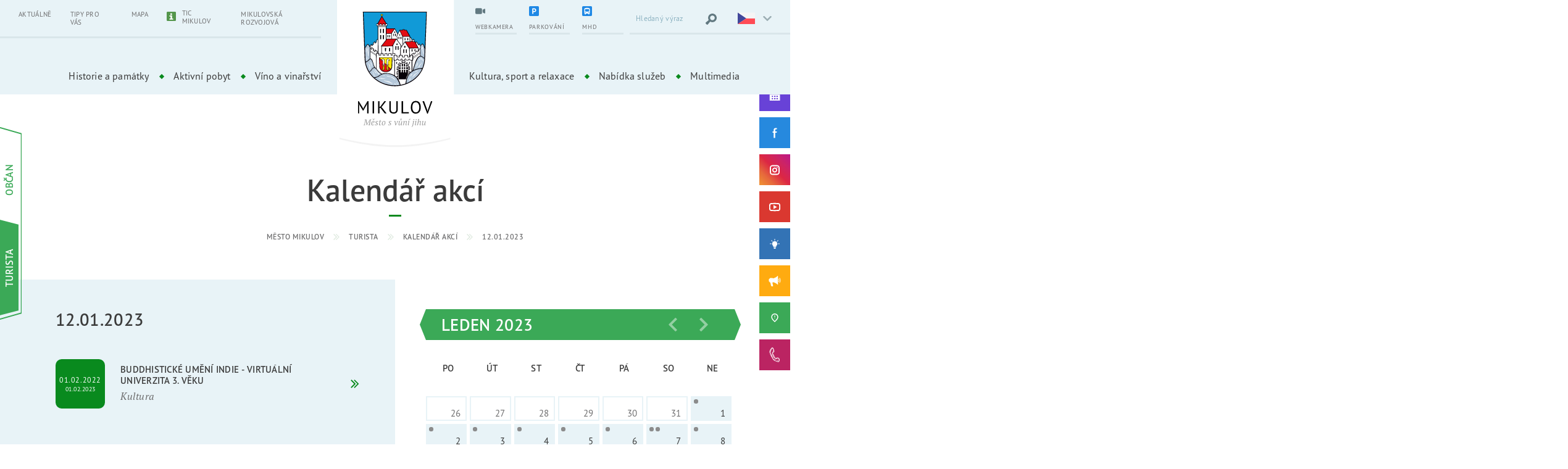

--- FILE ---
content_type: text/html; charset=UTF-8
request_url: https://www.mikulov.cz/turista/kalendar-akci/2023-01-12
body_size: 13926
content:
<!DOCTYPE html>
<html lang="cs">
<head>
    <meta charset="utf-8">
    <title>Kalendář akcí | Město Mikulov</title>
    <meta name="description" content="">
    <meta name="keywords" content="">
            <meta name="Robots" content="index, follow">
        <meta name="Author" content="Orbinet s.r.o.">
    <meta http-equiv="content-type" content="text/html">
    <meta name="viewport" content="width=device-width, initial-scale=1, maximum-scale=1">
    <meta property="og:title" content="Mikulov.cz"/><meta property="og:image" content="https://www.mikulov.cz/images/opengraph/1.jpg"/><meta property="og:url" content="https://www.mikulov.cz/turista/kalendar-akci/2023-01-12"/><meta property="og:locale" content="cs"/>    <link rel="apple-touch-icon-precomposed" sizes="57x57" href="/build/images/favicon/apple-touch-icon-57x57.c4b9f2e6.png" />
    <link rel="apple-touch-icon-precomposed" sizes="114x114" href="/build/images/favicon/apple-touch-icon-114x114.56d30463.png" />
    <link rel="apple-touch-icon-precomposed" sizes="72x72" href="/build/images/favicon/apple-touch-icon-72x72.490912ba.png" />
    <link rel="apple-touch-icon-precomposed" sizes="144x144" href="/build/images/favicon/apple-touch-icon-144x144.bf38570b.png" />
    <link rel="apple-touch-icon-precomposed" sizes="60x60" href="/build/images/favicon/apple-touch-icon-60x60.e3594df1.png" />
    <link rel="apple-touch-icon-precomposed" sizes="120x120" href="/build/images/favicon/apple-touch-icon-120x120.3679a1d3.png" />
    <link rel="apple-touch-icon-precomposed" sizes="76x76" href="/build/images/favicon/apple-touch-icon-76x76.7e8975f8.png" />
    <link rel="apple-touch-icon-precomposed" sizes="152x152" href="/build/images/favicon/apple-touch-icon-152x152.f7c56637.png" />
    <link rel="icon" type="image/png" href="/build/images/favicon/favicon-196x196.83963214.png" sizes="196x196" />
    <link rel="icon" type="image/png" href="/build/images/favicon/favicon-96x96.1510e081.png" sizes="96x96" />
    <link rel="icon" type="image/png" href="/build/images/favicon/favicon-32x32.d711d345.png" sizes="32x32" />
    <link rel="icon" type="image/png" href="/build/images/favicon/favicon-16x16.56e4380d.png" sizes="16x16" />
    <link rel="icon" type="image/png" href="/build/images/favicon/favicon-128.eae7ae8e.png" sizes="128x128" />
    <meta name="application-name" content="Mikulov"/>
    <meta name="msapplication-TileColor" content="#FFFFFF" />
    <meta name="msapplication-TileImage" content="/build/images/favicon/mstile-144x144.bf38570b.png" />
    <meta name="msapplication-square70x70logo" content="/build/images/favicon/mstile-70x70.eae7ae8e.png" />
    <meta name="msapplication-square150x150logo" content="/build/images/favicon/mstile-150x150.c510471b.png" />
    <meta name="msapplication-wide310x150logo" content="/build/images/favicon/mstile-310x150.a37871f3.png" />
    <meta name="msapplication-square310x310logo" content="/build/images/favicon/mstile-310x310.c8fbaf00.png" />
    <style>
        body header, body main, body footer { opacity: 0; }
        body.is-active header, body.is-active main, body.is-active footer { opacity: 1; }
        body.is-active .page-loader { display: none; }
        body.is-active .page-loader .loading-spinner { animation: none; }
        .page-loader {
            position: fixed;
            z-index: 9;
            top: 0;
            left: 0;
            display: -webkit-box;
            display: -webkit-flex;
            display: -ms-flexbox;
            display: flex;
            -webkit-box-align: center;
            -webkit-align-items: center;
            -ms-flex-align: center;
            align-items: center;
            -webkit-box-pack: center;
            -webkit-justify-content: center;
            -ms-flex-pack: center;
            justify-content: center;
            width: 100%;
            height: 100vh;
        }
        .page-loader-content { display: none; }
    </style>
    <link rel="preconnect" href="https://use.typekit.net">
    <link rel="stylesheet" href="https://use.typekit.net/lkk1pss.css">
                        <link rel="stylesheet" href="/build/app.2870ccec.css">
                <link rel="stylesheet" href="/build/2.2a736bf3.css">
    
    <link rel="stylesheet" href="/build/structure.8fd20cd1.css">
    
    <!-- Global site tag (gtag.js) - Google Analytics -->
    <script src="/global/js/cc-gtm.js"></script>
    <script async src="https://www.googletagmanager.com/gtag/js?id=G-L97KSGJW0T"></script>
    <script>
        window.dataLayer = window.dataLayer || [];
        function gtag(){dataLayer.push(arguments);}
        gtag('js', new Date());
        gtag('config', 'G-L97KSGJW0T');
    </script>
</head>
<body class=" overflow-x-hidden theme-green">
<div class="page-loader is-green"><div class="bouncing-loader"><div></div></div></div>
<svg aria-hidden="true" style="position:absolute;width:0;height:0;overflow:hidden;" version="1.1" xmlns="http://www.w3.org/2000/svg" xmlns:xlink="http://www.w3.org/1999/xlink">
    <defs>
        <symbol id="icon-play" viewBox="0 0 32 32">
            <path d="M30.662 5.003c-4.488-0.645-9.448-1.003-14.662-1.003s-10.174 0.358-14.662 1.003c-0.86 3.366-1.338 7.086-1.338 10.997s0.477 7.63 1.338 10.997c4.489 0.645 9.448 1.003 14.662 1.003s10.174-0.358 14.662-1.003c0.86-3.366 1.338-7.086 1.338-10.997s-0.477-7.63-1.338-10.997zM12 22v-12l10 6-10 6z"></path>
        </symbol>
        <symbol id="icon-chevron-left" viewbox="0 0 22 32">
            <path d="M7.065 15.931l12.329-12.329c0.554-0.554 0.554-1.385 0-1.939l-0.139-0.139c-0.554-0.554-1.385-0.554-1.939 0l-14.407 14.407 14.268 14.268c0.554 0.554 1.385 0.554 1.939 0l0.139-0.139c0.554-0.554 0.554-1.385 0-1.939l-12.19-12.19z"></path>
        </symbol>
        <symbol id="icon-chevron-right" viewbox="0 0 22 32">
            <path d="M15.515 15.931l-12.19 12.19c-0.554 0.554-0.554 1.385 0 1.939v0.139c0.554 0.554 1.385 0.554 1.939 0l14.407-14.268-14.268-14.407c-0.554-0.554-1.385-0.554-1.939 0l-0.139 0.139c-0.554 0.554-0.554 1.385 0 1.939l12.19 12.329z"></path>
        </symbol>
        <symbol id="icon-chevron-down" viewbox="0 0 47 32">
            <path d="M23.333 22.302l14.952-14.956c0.305-0.305 0.726-0.493 1.191-0.493s0.886 0.188 1.191 0.493v0l0.145 0.147c0.305 0.305 0.493 0.726 0.493 1.191s-0.188 0.886-0.493 1.191l-17.479 17.48-17.482-17.482c-0.304-0.305-0.492-0.725-0.492-1.19s0.188-0.885 0.492-1.19l-0 0 0.147-0.145c0.305-0.305 0.726-0.493 1.191-0.493s0.886 0.188 1.191 0.493v0z"></path>
        </symbol>
        <symbol id="icon-chevron-up" viewbox="0 0 47 32">
            <path d="M23.825 10.658l14.956 14.956c0.305 0.304 0.725 0.492 1.19 0.492s0.885-0.188 1.19-0.492l-0 0 0.145-0.147c0.305-0.305 0.493-0.726 0.493-1.191s-0.188-0.886-0.493-1.191l-17.48-17.48-17.479 17.482c-0.304 0.305-0.492 0.725-0.492 1.19s0.188 0.885 0.492 1.19l0.145 0.145c0.305 0.305 0.726 0.493 1.191 0.493s0.886-0.188 1.191-0.493v0z"></path>
        </symbol>
        <symbol id="icon-close" viewbox="0 0 32 32">
            <path d="M30.72 31.467l-14.72-14.72-14.613 14.72-0.853-0.747 14.72-14.72-14.72-14.613 0.853-0.853 14.613 14.72 14.72-14.72 0.747 0.853-14.72 14.613 14.72 14.72z"></path>
        </symbol>
    </defs>
</svg>
    
<!-- Begin Header-->
<header class="header header--classic header--green">
    <div class="header__navigation js-navigation">
        <div class="header__flex js-active-block">

            <a class="header__hamburger js-navigation-trigger" href="#">
    <span class="header__hamburger-icon"></span>
    <span class="header__hamburger-text header__hamburger-text--open">Menu</span>
    <span class="header__hamburger-text header__hamburger-text--close">Zavřít</span>
</a>
            <div class="header__logo">
    <a class="header__logo-link" href="/" aria-label="Přejít na úvodní stránku">
        <img class="img--responsive header__logo-image header__logo-image--middle" src="/build/images/logo-cs.24fa82d9.svg" alt="Město Mikulov" width="121">
        <img class="img--responsive header__logo-image header__logo-image--sticky" src="/build/images/header-logo-sticky-cs.1b703e0f.svg" alt="Město Mikulov" width="184">
    </a>
</div>
            <button class="btn-search-trigger d-lg-none js-active-class-toggle" type="submit" aria-label="Vyhledat výraz">
    <svg class="icon-svg icon-hledat" aria-hidden="true">
        <use xlink:href="/build/images/sprites.dc903dea.svg#icon-hledat"></use>
    </svg>
    <svg class="icon-svg icon-close">
        <use xlink:href="/build/images/sprites.dc903dea.svg#icon-close"></use>
    </svg>
</button>
            <div class="header-top">
                <div class="header-top__left-panel d-none d-lg-block">
                            <ul class="main-nav__list main-nav__list--small">
                                        <li class="main-nav__item">
                <a class="main-nav__link" href="/turista/aktuality" target="_self">
                                        Aktuálně
                </a>
            </li>
                                <li class="main-nav__item">
                <a class="main-nav__link" href="/turista#tip" target="_self">
                                        Tipy pro vás
                </a>
            </li>
                                <li class="main-nav__item">
                <a class="main-nav__link" href="/turista#mapa" target="_self">
                                        Mapa
                </a>
            </li>
                                <li class="main-nav__item">
                <a class="main-nav__link main-nav__link--with--icon" href="https://www.ticmikulov.cz/" target="_blank">
                                                                    <span class="header-action__icon-block">
                            <img src="https://www.mikulov.cz/images/menu/icons/5.svg?1737107086" alt="TIC Mikulov">
                        </span>
                                        TIC Mikulov
                </a>
            </li>
                                <li class="main-nav__item">
                <a class="main-nav__link" href="https://www.mikulovskarozvojova.cz" target="_blank">
                                        Mikulovská rozvojová
                </a>
            </li>
            </ul>
                </div>

                <div class="header-top__right-panel">
                    <div class="header-top__right-center">
                        <div class="dropdown dropdown--classic header-top-sticky">

                            <a class="dropdown__trigger header-top-sticky__trigger js-event-prevent" href="#">
    <div class="header-top-sticky__text">Další</div>
    <div class="header-top-sticky__icon"><span></span><span></span><span></span></div>
</a>
                            <div class="dropdown__content header-top-sticky__content">
                                        <ul class="main-nav__list main-nav__list--small">
                                        <li class="main-nav__item">
                <a class="main-nav__link" href="/turista/aktuality" target="_self">
                                        Aktuálně
                </a>
            </li>
                                <li class="main-nav__item">
                <a class="main-nav__link" href="/turista#tip" target="_self">
                                        Tipy pro vás
                </a>
            </li>
                                <li class="main-nav__item">
                <a class="main-nav__link" href="/turista#mapa" target="_self">
                                        Mapa
                </a>
            </li>
                                <li class="main-nav__item">
                <a class="main-nav__link main-nav__link--with--icon" href="https://www.ticmikulov.cz/" target="_blank">
                                                                    <span class="header-action__icon-block">
                            <img src="https://www.mikulov.cz/images/menu/icons/5.svg?1737107086" alt="TIC Mikulov">
                        </span>
                                        TIC Mikulov
                </a>
            </li>
                                <li class="main-nav__item">
                <a class="main-nav__link" href="https://www.mikulovskarozvojova.cz" target="_blank">
                                        Mikulovská rozvojová
                </a>
            </li>
            </ul>

                                                                <ul class="header-top__list">
    <li>
        <a class="header-top__right-item header-action__item" target="_blank" href="https://tedosmikulov.cz/o-spolecnosti/parkovani-v-mikulove">
            <div class="header-action__content">
                <div class="header-action__icon-block">
                    <svg class="icon-svg icon-parking aaa">
                        <use xlink:href="/build/images/sprites.dc903dea.svg#icon-parking"></use>
                    </svg>
                </div>
                <div class="header-action__text-block">
                    <div class="header-action__text">Parkování</div>
                </div>
            </div>
        </a>
    </li>
    <li>
        <a class="header-top__right-item header-action__item" href="/turista/webkamera">
            <div class="header-action__content">
                <div class="header-action__icon-block">
                    <svg class="icon-svg icon-webkamera">
                        <use xlink:href="/build/images/sprites.dc903dea.svg#icon-webkamera"></use>
                    </svg>
                </div>
                <div class="header-action__text-block">
                    <div class="header-action__text">Webkamera</div>
                </div>
            </div>
        </a>
    </li>
    <li>
                <a class="header-top__right-item header-action__item" target="_blank" href="/mhd">
            <div class="header-action__content">
                <div class="header-action__icon-block">
                    <svg class="icon-svg">
                        <use xlink:href="/build/images/sprites.dc903dea.svg#icon-bus"></use>
                    </svg>
                </div>
                <div class="header-action__text-block">
                    <div class="header-action__text">MHD</div>
                </div>
            </div>
        </a>
    </li>
</ul>                            </div>
                        </div>

                                                
<ul class="header-top-list d-none d-lg-flex">
            <li>
            <a class="header-top__right-item header-action__item header-action__item--first" href="/turista/webkamera">
                <div class="header-action__content">
                    <div class="header-action__icon-block">
                        <svg class="icon-svg" role="img">
                            <title>Webkamera</title>
                            <use href="/build/images/sprites.dc903dea.svg#icon-webkamera"></use>
                        </svg>
                    </div>
                    <div class="header-action__text-block">
                        <div class="header-action__text">Webkamera</div>
                    </div>
                </div>
            </a>
        </li>
            <li>
            <a class="header-top__right-item header-action__item header-action__item--first" href="https://tedosmikulov.cz/o-spolecnosti/parkovani-v-mikulove">
                <div class="header-action__content">
                    <div class="header-action__icon-block">
                        <svg class="icon-svg" role="img">
                            <title>Parkování</title>
                            <use href="/build/images/sprites.dc903dea.svg#icon-parking"></use>
                        </svg>
                    </div>
                    <div class="header-action__text-block">
                        <div class="header-action__text">Parkování</div>
                    </div>
                </div>
            </a>
        </li>
            <li>
            <a class="header-top__right-item header-action__item header-action__item--first" href="/mhd">
                <div class="header-action__content">
                    <div class="header-action__icon-block">
                        <svg class="icon-svg" role="img">
                            <title>MHD</title>
                            <use href="/build/images/sprites.dc903dea.svg#icon-bus"></use>
                        </svg>
                    </div>
                    <div class="header-action__text-block">
                        <div class="header-action__text">MHD</div>
                    </div>
                </div>
            </a>
        </li>
    </ul>
                        <form class="header-top__right-item header-search form__field--white js-hidden-content hidden-md-content" action="/vysledky-vyhledavani" id="form-search">
    <label for="form_search_query"></label>
    <input class="form__input" type="text" id="form_search_query" name="q" placeholder="Hledaný výraz" required>
    <button class="btn-search" type="submit" aria-label="Vyhledat výraz">
        <svg class="icon-svg icon-hledat" aria-hidden="true">
            <use xlink:href="/build/images/sprites.dc903dea.svg#icon-hledat"></use>
        </svg>
    </button>
</form>
                        <div class="header-top__right-item language dropdown dropdown--language js-dropdown-block d-inline-flex">
    <button class="language__trigger dropdown__trigger js-dropdown-trigger"
            type="button" id="dropdownLanguageMenuButton"
            aria-expanded="true"
            aria-label="Zvolte jazykovou mutaci">
        <img class="img--responsive" src="/build/images/flags/cs.316bfb86.svg" alt="" width="28" height="18">
    </button>
    <div class="dropdown__content">
        <ul class="dropdown__list dropdown__list--no-margin" aria-labelledby="dropdownLanguageMenuButton">
                                                                        <li class="dropdown__item">
                    <a class="dropdown__link" href="/en/">
                        <img class="img--responsive margin-center" src="/build/images/flags/en.03c2b291.svg" alt="en" width="28" height="18">
                    </a>
                </li>
                                                            <li class="dropdown__item">
                    <a class="dropdown__link" href="/de/">
                        <img class="img--responsive margin-center" src="/build/images/flags/de.0edbbcb0.svg" alt="de" width="28" height="18">
                    </a>
                </li>
                                                            <li class="dropdown__item">
                    <a class="dropdown__link" href="/pl/">
                        <img class="img--responsive margin-center" src="/build/images/flags/pl.762939ef.svg" alt="pl" width="28" height="18">
                    </a>
                </li>
                                    </ul>
    </div>
</div>
                    </div>
                </div>
            </div>
            <div class="header-bottom">
                <nav class="main-nav">
                                        
        
    <div class="switcher d-sm-none switcher--activity">
            <div class="switcher__item">
            <a class="switcher__content" href="/turista">
                <div class="switcher__text">Turista</div>
            </a>
        </div>
            <div class="switcher__item">
            <a class="switcher__content" href="/obcan">
                <div class="switcher__text">Občan</div>
            </a>
        </div>
        </div>

                        <ul class="main-nav__list">
                                        <li class="main-nav__item dropdown dropdown--classic js-dropdown-block">
                <a class="main-nav__link dropdown__trigger js-dropdown-trigger" href="/turista/historie-a-pamatky" target="_self">Historie a památky</a>
                                    <div class="dropdown__content">
                        <ul class="dropdown__list">
                                                                                                                                    <li class="dropdown__item">
                                        <a class="dropdown__link" href="/turista/historie-mesta" target="_self">Historie města</a>
                                    </li>
                                                                                                                                                                    <li class="dropdown__item">
                                        <a class="dropdown__link" href="/turista/mestska-pamatkova-rezervace" target="_self">Městská památková rezervace</a>
                                    </li>
                                                                                                                                                                    <li class="dropdown__item">
                                        <a class="dropdown__link" href="/turista/sluzby/turisticke-cile" target="_self">TOP cíle</a>
                                    </li>
                                                                                                                                                                    <li class="dropdown__item">
                                        <a class="dropdown__link" href="/turista/sluzby/turisticke-cile/prohlidkovy-objekt/zamek" target="_self">Zámek</a>
                                    </li>
                                                                                                                                                                    <li class="dropdown__item">
                                        <a class="dropdown__link" href="/turista/sluzby/turisticke-cile/zajimavosti/historicke-namesti" target="_self">Historické náměstí</a>
                                    </li>
                                                                                                                                                                    <li class="dropdown__item">
                                        <a class="dropdown__link" href="/turista/sluzby/turisticke-cile/prohlidkovy-objekt/dietrichsteinska-hrobka" target="_self">Dietrichsteinská hrobka</a>
                                    </li>
                                                                                                                                                                    <li class="dropdown__item">
                                        <a class="dropdown__link" href="/turista/sluzby/turisticke-cile/prirodni-zajimavost/svaty-kopecek" target="_self">Svatý kopeček</a>
                                    </li>
                                                                                                                                                                    <li class="dropdown__item">
                                        <a class="dropdown__link" href="/turista/sluzby/turisticke-cile/prohlidkovy-objekt/kozi-hradek" target="_self">Kozí hrádek</a>
                                    </li>
                                                                                                                                                                    <li class="dropdown__item">
                                        <a class="dropdown__link" href="/turista/sluzby/turisticke-cile/prohlidkovy-objekt/jeskyne-na-turoldu" target="_self">Jeskyně Na Turoldu</a>
                                    </li>
                                                                                                                                                                    <li class="dropdown__item">
                                        <a class="dropdown__link" href="/turista/portz-insel" target="_self">Portz Insel</a>
                                    </li>
                                                                                                                                                                    <li class="dropdown__item">
                                        <a class="dropdown__link" href="/turista/sluzby/turisticke-cile/cirkevni-pamatky" target="_self">Církevní památky</a>
                                    </li>
                                                                                                                                                                    <li class="dropdown__item">
                                        <a class="dropdown__link" href="/turista/sluzby/turisticke-cile/pamatky-zidovske-komunity" target="_self">Památky židovské komunity</a>
                                    </li>
                                                                                                                                                                    <li class="dropdown__item">
                                        <a class="dropdown__link" href="/turista/sluzby/turisticke-cile/zajimavosti/novokrtenci" target="_self">Novokřtěnci</a>
                                    </li>
                                                                                                                                                                    <li class="dropdown__item">
                                        <a class="dropdown__link" href="/turista/sluzby/turisticke-cile/prohlidkovy-objekt/pechotni-srub-mj-s-29-svah" target="_self">Pěchotní srub MJ-S 29 &quot;Svah&quot;</a>
                                    </li>
                                                                                    </ul>
                    </div>
                            </li>
                                <li class="main-nav__item dropdown dropdown--classic js-dropdown-block">
                <a class="main-nav__link dropdown__trigger js-dropdown-trigger" href="/turista/aktivni-pobyt" target="_self">Aktivní pobyt</a>
                                    <div class="dropdown__content">
                        <ul class="dropdown__list">
                                                                                                                                    <li class="dropdown__item">
                                        <a class="dropdown__link" href="/turista/pesi-turistika" target="_self">Pěší turistika</a>
                                    </li>
                                                                                                                                                                    <li class="dropdown__item">
                                        <a class="dropdown__link" href="/turista/cyklotrasy" target="_self">Cyklotrasy</a>
                                    </li>
                                                                                                                                                                    <li class="dropdown__item">
                                        <a class="dropdown__link" href="/turista/naucne-stezky" target="_self">Naučné stezky</a>
                                    </li>
                                                                                                                                                                    <li class="dropdown__item">
                                        <a class="dropdown__link" href="/turista/interaktivni-hry" target="_self">Interaktivní hry</a>
                                    </li>
                                                                                                                                                                    <li class="dropdown__item">
                                        <a class="dropdown__link" href="/turista/koupani" target="_self">Koupání</a>
                                    </li>
                                                                                                                                                                    <li class="dropdown__item">
                                        <a class="dropdown__link" href="/turista/sport-a-relaxace" target="_self">Sport a relaxace</a>
                                    </li>
                                                                                                                                                                    <li class="dropdown__item">
                                        <a class="dropdown__link" href="/turista/rybolov" target="_self">Rybolov</a>
                                    </li>
                                                                                                                                                                    <li class="dropdown__item">
                                        <a class="dropdown__link" href="/turista/vylety-do-laa-a-okoli" target="_self">Výlety do Laa a okolí</a>
                                    </li>
                                                                                                                                                                    <li class="dropdown__item">
                                        <a class="dropdown__link extlink" href="https://www.tedosmikulov.cz/o-spolecnosti/parkovani-v-mikulove" target="_blank">Doprava a parkování v Mikulově</a>
                                    </li>
                                                                                    </ul>
                    </div>
                            </li>
                                <li class="main-nav__item dropdown dropdown--classic js-dropdown-block">
                <a class="main-nav__link dropdown__trigger js-dropdown-trigger" href="/turista/vino-a-vinarstvi" target="_self">Víno a vinařství</a>
                                    <div class="dropdown__content">
                        <ul class="dropdown__list">
                                                                                                                                    <li class="dropdown__item">
                                        <a class="dropdown__link" href="/turista/povidani-o-vine" target="_self">Povídání o víně</a>
                                    </li>
                                                                                                                                                                    <li class="dropdown__item">
                                        <a class="dropdown__link" href="/turista/sluzby/vino-a-vinarska-turistika" target="_self">Kam za vínem</a>
                                    </li>
                                                                                                                                                                    <li class="dropdown__item">
                                        <a class="dropdown__link" href="/turista/vinarske-akce" target="_self">Vinařské akce</a>
                                    </li>
                                                                                                                                                                    <li class="dropdown__item">
                                        <a class="dropdown__link" href="/turista/vinarske-naucne-stezky" target="_self">Vinařské naučné stezky</a>
                                    </li>
                                                                                                                                                                    <li class="dropdown__item">
                                        <a class="dropdown__link" href="/turista/vinarska-expozice" target="_self">Vinařská expozice</a>
                                    </li>
                                                                                                                                                                    <li class="dropdown__item">
                                        <a class="dropdown__link extlink" href="https://www.palavske-vinobrani.cz/" target="_blank">Pálavské vinobraní</a>
                                    </li>
                                                                                    </ul>
                    </div>
                            </li>
            </ul>
    <ul class="main-nav__list">
                                        <li class="main-nav__item dropdown dropdown--classic js-dropdown-block">
                <a class="main-nav__link dropdown__trigger js-dropdown-trigger" href="/turista/kultura-sport-a-relaxace" target="_self">Kultura, sport a relaxace</a>
                                    <div class="dropdown__content">
                        <ul class="dropdown__list">
                                                                                                                                    <li class="dropdown__item">
                                        <a class="dropdown__link" href="/turista/kalendar-akci" target="_self">Kalendář akcí</a>
                                    </li>
                                                                                                                                                                    <li class="dropdown__item">
                                        <a class="dropdown__link" href="/turista/sluzby/kultura/kulturni-spolky" target="_self">Kulturní spolky</a>
                                    </li>
                                                                                                                                                                    <li class="dropdown__item">
                                        <a class="dropdown__link" href="/turista/sluzby/sport-a-relaxace/sportovni-spolky" target="_self">Sportovní spolky</a>
                                    </li>
                                                                                                                                                                    <li class="dropdown__item">
                                        <a class="dropdown__link" href="/turista/vyznamne-kulturni-akce" target="_self">Významné kulturní akce</a>
                                    </li>
                                                                                                                                                                    <li class="dropdown__item">
                                        <a class="dropdown__link" href="/turista/sluzby/kultura/galerie-a-vystavni-sine" target="_self">Výstavní síně a galerie</a>
                                    </li>
                                                                                                                                                                    <li class="dropdown__item">
                                        <a class="dropdown__link" href="/turista/sluzby/sport-a-relaxace/sportoviste-a-detska-hriste/" target="_self">Sportoviště a dětská hřiště</a>
                                    </li>
                                                                                                                                                                    <li class="dropdown__item">
                                        <a class="dropdown__link extlink" href="http://www.kino.mikulov.cz/" target="_blank">Městské kino</a>
                                    </li>
                                                                                                                                                                    <li class="dropdown__item">
                                        <a class="dropdown__link extlink" href="https://www.palavske-vinobrani.cz/" target="_blank">Pálavské vinobraní</a>
                                    </li>
                                                                                                                                                                    <li class="dropdown__item">
                                        <a class="dropdown__link extlink" href="http://www.artmikulov.cz/" target="_blank">MVS &quot;dílna&quot;</a>
                                    </li>
                                                                                    </ul>
                    </div>
                            </li>
                                <li class="main-nav__item dropdown dropdown--classic js-dropdown-block">
                <a class="main-nav__link dropdown__trigger js-dropdown-trigger" href="/turista/databaze-sluzeb" target="_self">Nabídka služeb</a>
                                    <div class="dropdown__content">
                        <ul class="dropdown__list">
                                                                                                                                    <li class="dropdown__item">
                                        <a class="dropdown__link" href="/turista/sluzby/ubytovani" target="_self">Ubytování</a>
                                    </li>
                                                                                                                                                                    <li class="dropdown__item">
                                        <a class="dropdown__link" href="/turista/sluzby/stravovani" target="_self">Stravování</a>
                                    </li>
                                                                                                                                                                    <li class="dropdown__item">
                                        <a class="dropdown__link" href="/turista/sluzby/vino-a-vinarska-turistika" target="_self">Víno a vinařská turistika</a>
                                    </li>
                                                                                                                                                                    <li class="dropdown__item">
                                        <a class="dropdown__link" href="/turista/sluzby/kongresy-a-konference" target="_self">Kongresy a konference</a>
                                    </li>
                                                                                                                                                                    <li class="dropdown__item">
                                        <a class="dropdown__link" href="/turista/sluzby/kultura" target="_self">Kultura</a>
                                    </li>
                                                                                                                                                                    <li class="dropdown__item">
                                        <a class="dropdown__link" href="/turista/sluzby/sport-a-relaxace" target="_self">Sport a relaxace</a>
                                    </li>
                                                                                                                                                                    <li class="dropdown__item">
                                        <a class="dropdown__link" href="/turista/sluzby/cyklosluzby" target="_self">Cykloslužby</a>
                                    </li>
                                                                                                                                                                    <li class="dropdown__item">
                                        <a class="dropdown__link" href="/turista/sluzby/ostatni-sluzby" target="_self">Ostatní služby</a>
                                    </li>
                                                                                    </ul>
                    </div>
                            </li>
                                <li class="main-nav__item dropdown dropdown--classic js-dropdown-block">
                <a class="main-nav__link dropdown__trigger js-dropdown-trigger" href="/turista/multimedia" target="_self">Multimedia</a>
                                    <div class="dropdown__content">
                        <ul class="dropdown__list">
                                                                                                                                    <li class="dropdown__item">
                                        <a class="dropdown__link" href="/turista/fotogalerie" target="_self">Fotogalerie</a>
                                    </li>
                                                                                                                                                                    <li class="dropdown__item">
                                        <a class="dropdown__link" href="/turista/videogalerie" target="_self">Videogalerie</a>
                                    </li>
                                                                                                                                                                    <li class="dropdown__item">
                                        <a class="dropdown__link" href="/turista/webkamera" target="_self">Webkamera</a>
                                    </li>
                                                                                                                                                                    <li class="dropdown__item">
                                        <a class="dropdown__link" href="http://www.mikulov.cz/multimedia/virtualni-prohlidky/" target="_blank">Virtuální prohlídky</a>
                                    </li>
                                                                                                                                                                    <li class="dropdown__item">
                                        <a class="dropdown__link" href="/turista/videotrasy" target="_self">Videotrasy</a>
                                    </li>
                                                                                                                                                                    <li class="dropdown__item">
                                        <a class="dropdown__link" href="/turista/brozury-a-letaky" target="_self">Brožury a letáky</a>
                                    </li>
                                                                                    </ul>
                    </div>
                            </li>
            </ul>

                            <ul class="main-nav__list main-nav__list--small d-lg-none">
                                        <li class="main-nav__item">
                <a class="main-nav__link" href="/turista/aktuality" target="_self">
                                        Aktuálně
                </a>
            </li>
                                <li class="main-nav__item">
                <a class="main-nav__link" href="/turista#tip" target="_self">
                                        Tipy pro vás
                </a>
            </li>
                                <li class="main-nav__item">
                <a class="main-nav__link" href="/turista#mapa" target="_self">
                                        Mapa
                </a>
            </li>
                                <li class="main-nav__item">
                <a class="main-nav__link main-nav__link--with--icon" href="https://www.ticmikulov.cz/" target="_blank">
                                                                    <span class="header-action__icon-block">
                            <img src="https://www.mikulov.cz/images/menu/icons/5.svg?1737107086" alt="TIC Mikulov">
                        </span>
                                        TIC Mikulov
                </a>
            </li>
                                <li class="main-nav__item">
                <a class="main-nav__link" href="https://www.mikulovskarozvojova.cz" target="_blank">
                                        Mikulovská rozvojová
                </a>
            </li>
            </ul>

                    
<ul class="social-list social-list-top social-list--fixed d-sm-none" data-socials-nav>
    <li class="social-list__item">

                                    
        <a class="social-list__link social-list__link-long social-list__link--kalendar" href="/turista/kalendar-akci" target="_blank" aria-expanded="false">
            <img class="icon-svg icon-img icon-kalendar" src="/build/images/calendar.1eab4f8b.svg" alt="Kalendář akcí" title="Kalendář akcí">
            <span class="social-list__link-text">Kalendář akcí</span>
        </a>
    </li>

    <li class="social-list__item">
        <a class="social-list__link social-list__link--facebook" href="https://www.facebook.com/mikulovmesto" target="_blank" aria-expanded="false">
            <svg class="icon-svg icon-fb" role="img">
                <title>Facebook</title>
                <use href="/build/images/sprites.dc903dea.svg#icon-fb"></use>
            </svg>
            <span class="social-list__link-text">Facebook</span>
        </a>
    </li>

    <li class="social-list__item">
        <a class="social-list__link social-list__link--instagram" href="https://www.instagram.com/mestomikulov/" target="_blank" aria-expanded="false">
            <svg class="icon-svg icon-ins" role="img">
                <title>Instagram</title>
                <use href="/build/images/sprites.dc903dea.svg#icon-ins"></use>
            </svg>
            <span class="social-list__link-text">Instagram</span>
        </a>
    </li>

    <li class="social-list__item">
        <a class="social-list__link social-list__link--youtube" href="https://www.youtube.com/channel/UCUMPGwMZpH7D1Hsj5c09vLA" target="_blank" aria-expanded="false">
            <svg class="icon-svg icon-yt" role="img">
                <title>YouTube</title>
                <use href="/build/images/sprites.dc903dea.svg#icon-yt"></use>
            </svg>
            <span class="social-list__link-text">YouTube</span>
        </a>
    </li>

</ul>

<ul class="social-list social-list-bottom social-list--fixed d-sm-none" data-socials-nav>

    <li class="social-list__item">
        <a class="social-list__link social-list__link-long social-list__link--tvorime" href="/obcan/tvorime-mikulov" target="_blank" aria-expanded="false">
            <img class="icon-svg icon-img icon-tvorime" src="/build/images/tvorime-mikulov.0b403e68.svg" alt="Tvoříme Mikulov" title="Tvoříme Mikulov">
            <span class="social-list__link-text">Tvoříme Mikulov</span>
        </a>
    </li>

    <li class="social-list__item">
        <a class="social-list__link social-list__link-long social-list__link--rozhlas" href="https://mikulov.hlasenirozhlasu.cz/" target="_blank" aria-expanded="false">
            <svg class="icon-svg icon-rozhlas" role="img">
                <title>Hlášení rozhlasu</title>
                <use href="/build/images/sprites.dc903dea.svg#icon-rozhlas"></use>
            </svg>
            <span class="social-list__link-text">Hlášení rozhlasu</span>
        </a>
    </li>

    <li class="social-list__item">
                <a class="social-list__link social-list__link-long social-list__link--hlasenizavad" href="https://www.mikulov.cz/obcan/podnety-a-zavady" target="_blank" aria-expanded="false">
            <img class="icon-svg icon-img" src="/build/images/hlaseni-zavad.94a4a496.svg" alt="Podněty a závady" title="Podněty a závady">
            <span class="social-list__link-text">Podněty a závady</span>
        </a>
    </li>

    <li class="social-list__item">
        <a class="social-list__link social-list__link-long social-list__link--tichalinka" href="/obcan/ticha-linka" target="_blank" aria-expanded="false">
            <svg class="icon-svg icon-rozhlas" role="img">
                <title>Tichá linka</title>
                <use href="/build/images/sprites.dc903dea.svg#tichalinka-symbol"></use>
            </svg>
            <span class="social-list__link-text">Tichá linka</span>
        </a>
    </li>

</ul>
                                        
<ul class="action-group d-lg-none">
            <li class="header-top__right-item header-action__item">
            <a href="/turista/webkamera" target="_blank" title="Webkamera">
                <div class="header-action__content">
                    <div class="header-action__icon-block">
                        <svg class="icon-svg icon-parking" role="img">
                            <title>Webkamera</title>
                            <use href="/build/images/sprites.dc903dea.svg#icon-webkamera"></use>
                        </svg>
                    </div>
                    <div class="header-action__text-block">
                        <div class="header-action__text">Webkamera</div>
                    </div>
                </div>
            </a>
        </li>
            <li class="header-top__right-item header-action__item">
            <a href="https://tedosmikulov.cz/o-spolecnosti/parkovani-v-mikulove" target="_blank" title="Parkování">
                <div class="header-action__content">
                    <div class="header-action__icon-block">
                        <svg class="icon-svg icon-parking" role="img">
                            <title>Parkování</title>
                            <use href="/build/images/sprites.dc903dea.svg#icon-parking"></use>
                        </svg>
                    </div>
                    <div class="header-action__text-block">
                        <div class="header-action__text">Parkování</div>
                    </div>
                </div>
            </a>
        </li>
            <li class="header-top__right-item header-action__item">
            <a href="/mhd" target="_blank" title="MHD">
                <div class="header-action__content">
                    <div class="header-action__icon-block">
                        <svg class="icon-svg icon-parking" role="img">
                            <title>MHD</title>
                            <use href="/build/images/sprites.dc903dea.svg#icon-bus"></use>
                        </svg>
                    </div>
                    <div class="header-action__text-block">
                        <div class="header-action__text">MHD</div>
                    </div>
                </div>
            </a>
        </li>
    </ul>
                    <div class="d-md-none">
    <ul class="main-nav__list main-nav__list--small">
        <li class="header-top__right-item header-action__item">
            <a href="tel:+420 519 444 555">
                <div class="header-action__content">
                    <div class="header-action__icon-block">
                        <svg class="icon-svg icon-phone" role="img">
                            <use xlink:href="/build/images/sprites.dc903dea.svg#icon-phone"></use>
                        </svg>
                    </div>
                    <div class="header-action__text-block">
                        <div class="header-action__text">
                            Městský úřad Mikulov
                            <small>+420 519 444 555</small>
                        </div>
                    </div>
                </div>
            </a>
        </li>
        <li class="header-top__right-item header-action__item">
            <a href="tel:+420 602 763 477">
                <div class="header-action__content">
                    <div class="header-action__icon-block">
                        <svg class="icon-svg icon-phone">
                            <use xlink:href="/build/images/sprites.dc903dea.svg#icon-phone"></use>
                        </svg>
                    </div>
                    <div class="header-action__text-block">
                        <div class="header-action__text">
                            Městská policie
                            <small>+420 602 763 477</small>
                        </div>
                    </div>
                </div>
            </a>
        </li>
        <li class="header-top__right-item header-action__item">
            <a href="tel:+420 724 987 900">
                <div class="header-action__content">
                    <div class="header-action__icon-block">
                        <svg class="icon-svg icon-phone">
                            <use xlink:href="/build/images/sprites.dc903dea.svg#icon-phone"></use>
                        </svg>
                    </div>
                    <div class="header-action__text-block">
                        <div class="header-action__text">
                            TIC Mikulov
                            <small>+420 724 987 900</small>
                        </div>
                    </div>
                </div>
            </a>
        </li>
    </ul>
</div>                </nav>
            </div>
        </div>
    </div>
</header>
<!-- End Header--><main>
            
        
    <div class="switcher d-none d-sm-flex switcher--activity">
            <div class="switcher__item">
            <a class="switcher__content" href="/turista">
                <div class="switcher__text">Turista</div>
            </a>
        </div>
            <div class="switcher__item">
            <a class="switcher__content" href="/obcan">
                <div class="switcher__text">Občan</div>
            </a>
        </div>
        </div>

    <div class="page-structure">
        <section class="structure-section">
            <div class="container-large">
                <div class="page-heading">
                    <h1 class="gamma h-headline-divider">Kalendář akcí</h1>
                    <div class="breadcrumb-wrapper">
    <ul>
        <li><a href="/">Město Mikulov</a></li>
            <li><a href="/turista">Turista</a></li>
                <li><a href="/turista/kalendar-akci">Kalendář akcí</a></li>
                <li><a href="">12.01.2023</a></li>
    
    
    
    </ul>
</div>                </div>
            </div>
        </section>
        <section class="z-index-6">
            <div class="bg-rectangle bg-blue-light bg-rectangle-trip d-none d-lg-block"></div>
            <div class="bg-image bg-image-trips-1 d-none d-lg-block" style="background-image:url('images/about/grapes-white.svg')"></div>
            <div class="container-normal-ext">
                <div class="row gutter-md-40 gutter-lg-100">
                    <div class="col-12 col-lg-6 margin-bottom-4 margin-bottom-md-0">

                                                    <div class="margin-bottom-3 h--text-upper h--margin-0 h--font-semibold">
                                <h3 class="zeta">12.01.2023</h3>
                            </div>
                            <div class="margin-bottom-3">
                                                                    <div class="info-row__item info-row__item--green disabled">
        <div class="info-row__content">
            <div class="info-row__date-block">
            <div class="info-row__date">
                01.02.2022
                <small style="color: #fff">01.02.2023</small>            </div>
        </div>
        <div class="info-row__text-block">
            <h4 class="info-row__title mb-0">Buddhistické umění Indie - Virtuální univerzita 3. věku</h4>
            <div class="info-row__subtitle">
                
                                    Kultura
                            </div>
            <span class="info-row__btn" aria-hidden="true">
                <svg class="icon-svg icon-dvojite-sipky">
                    <use xlink:href="/build/images/sprites.dc903dea.svg#icon-dvojite-sipky"></use>
                </svg>
            </span>
        </div>
        </div>
    </div>

                                                            </div>
                                            </div>
                    <div class="col-12 col-lg-6">
                        <div class="margin-bottom-5">
                            
                                                                                        
                                                                                        
                                                                                        
                            <div class="calendar calendar--green" id="js-event-calendar-snippet">
    <div class="calendar-header">
        <div class="calendar-header__date">Leden 2023</div>
        <div class="calendar-header-arrow">
            <a href="/ajax/turista/calendar/list/2022-12/2023-01-12" class="calendar-header-arrow__item js-event-calendar" title="Předchozí měsíc">
                <svg class="icon-svg icon-chevron-left" aria-hidden="true">
                    <use xlink:href="/build/images/sprites.dc903dea.svg#icon-chevron-left"></use>
                </svg>
            </a>
            <a href="/ajax/turista/calendar/list/2023-2/2023-01-12" class="calendar-header-arrow__item js-event-calendar" title="Následující měsíc">
                <svg class="icon-svg icon-chevron-right" aria-hidden="true">
                    <use xlink:href="/build/images/sprites.dc903dea.svg#icon-chevron-right"></use>
                </svg>
            </a>
        </div>
    </div>

    <div class="calendar-content-wrapper">
        <table class="calendar-content">
            <thead class="calendar-weekdays">
            <tr>
                <th class="calendar-weekdays__item">Po</th>
                <th class="calendar-weekdays__item">Út</th>
                <th class="calendar-weekdays__item">St</th>
                <th class="calendar-weekdays__item">Čt</th>
                <th class="calendar-weekdays__item">Pá</th>
                <th class="calendar-weekdays__item">So</th>
                <th class="calendar-weekdays__item">Ne</th>
            </tr>
            </thead>
            <tbody class="calendar-days">
                                        <tr>
                                                                
<td
    class="calendar-day__item calendar-day__item-link calendar-day__item--other"
    >
    
            <div class="calendar-day__item-wrapper">
            <span class="calendar-day__item-link-text">26</span>
        </div>
    </td>                                            
<td
    class="calendar-day__item calendar-day__item-link calendar-day__item--other"
    >
    
            <div class="calendar-day__item-wrapper">
            <span class="calendar-day__item-link-text">27</span>
        </div>
    </td>                                            
<td
    class="calendar-day__item calendar-day__item-link calendar-day__item--other"
    >
    
            <div class="calendar-day__item-wrapper">
            <span class="calendar-day__item-link-text">28</span>
        </div>
    </td>                                            
<td
    class="calendar-day__item calendar-day__item-link calendar-day__item--other"
    >
    
            <div class="calendar-day__item-wrapper">
            <span class="calendar-day__item-link-text">29</span>
        </div>
    </td>                                            
<td
    class="calendar-day__item calendar-day__item-link calendar-day__item--other"
    >
    
            <div class="calendar-day__item-wrapper">
            <span class="calendar-day__item-link-text">30</span>
        </div>
    </td>                                            
<td
    class="calendar-day__item calendar-day__item-link calendar-day__item--other"
    >
    
            <div class="calendar-day__item-wrapper">
            <span class="calendar-day__item-link-text">31</span>
        </div>
    </td>                                            
<td
    class="calendar-day__item calendar-day__item-link calendar-day__item--event js-tooltip"
     aria-expanded="true" aria-describedby="event-1" role="cell" data-tippy-content="&lt;div class=&quot;info-row__item info-row__item--green disabled&quot;&gt;
        &lt;div class=&quot;info-row__content&quot;&gt;
            &lt;div class=&quot;info-row__date-block&quot;&gt;
            &lt;div class=&quot;info-row__date&quot;&gt;
                01.02.2022
                &lt;small style=&quot;color: #fff&quot;&gt;01.02.2023&lt;/small&gt;            &lt;/div&gt;
        &lt;/div&gt;
        &lt;div class=&quot;info-row__text-block&quot;&gt;
            &lt;h4 class=&quot;info-row__title mb-0&quot;&gt;Buddhistick&eacute; uměn&iacute; Indie - Virtu&aacute;ln&iacute; univerzita 3. věku&lt;/h4&gt;
            &lt;div class=&quot;info-row__subtitle&quot;&gt;
                
                                    Kultura
                            &lt;/div&gt;
            &lt;span class=&quot;info-row__btn&quot; aria-hidden=&quot;true&quot;&gt;
                &lt;svg class=&quot;icon-svg icon-dvojite-sipky&quot;&gt;
                    &lt;use xlink:href=&quot;/build/images/sprites.dc903dea.svg#icon-dvojite-sipky&quot;&gt;&lt;/use&gt;
                &lt;/svg&gt;
            &lt;/span&gt;
        &lt;/div&gt;
        &lt;/div&gt;
    &lt;/div&gt;">
                
            <a href="/turista/kalendar-akci/2023-01-01" class="calendar-day__item-wrapper">
            <span class="calendar-day__item-link-text">1</span>
                            <span class="calendar-day-event-group">
                                                                    <span class="calendar-day__event disabled"></span>
                                    </span>
                    </a>
    </td>                                    </tr>
                            <tr>
                                                                
<td
    class="calendar-day__item calendar-day__item-link calendar-day__item--event js-tooltip"
     aria-expanded="true" aria-describedby="event-1" role="cell" data-tippy-content="&lt;div class=&quot;info-row__item info-row__item--green disabled&quot;&gt;
        &lt;div class=&quot;info-row__content&quot;&gt;
            &lt;div class=&quot;info-row__date-block&quot;&gt;
            &lt;div class=&quot;info-row__date&quot;&gt;
                01.02.2022
                &lt;small style=&quot;color: #fff&quot;&gt;01.02.2023&lt;/small&gt;            &lt;/div&gt;
        &lt;/div&gt;
        &lt;div class=&quot;info-row__text-block&quot;&gt;
            &lt;h4 class=&quot;info-row__title mb-0&quot;&gt;Buddhistick&eacute; uměn&iacute; Indie - Virtu&aacute;ln&iacute; univerzita 3. věku&lt;/h4&gt;
            &lt;div class=&quot;info-row__subtitle&quot;&gt;
                
                                    Kultura
                            &lt;/div&gt;
            &lt;span class=&quot;info-row__btn&quot; aria-hidden=&quot;true&quot;&gt;
                &lt;svg class=&quot;icon-svg icon-dvojite-sipky&quot;&gt;
                    &lt;use xlink:href=&quot;/build/images/sprites.dc903dea.svg#icon-dvojite-sipky&quot;&gt;&lt;/use&gt;
                &lt;/svg&gt;
            &lt;/span&gt;
        &lt;/div&gt;
        &lt;/div&gt;
    &lt;/div&gt;">
                
            <a href="/turista/kalendar-akci/2023-01-02" class="calendar-day__item-wrapper">
            <span class="calendar-day__item-link-text">2</span>
                            <span class="calendar-day-event-group">
                                                                    <span class="calendar-day__event disabled"></span>
                                    </span>
                    </a>
    </td>                                            
<td
    class="calendar-day__item calendar-day__item-link calendar-day__item--event js-tooltip"
     aria-expanded="true" aria-describedby="event-1" role="cell" data-tippy-content="&lt;div class=&quot;info-row__item info-row__item--green disabled&quot;&gt;
        &lt;div class=&quot;info-row__content&quot;&gt;
            &lt;div class=&quot;info-row__date-block&quot;&gt;
            &lt;div class=&quot;info-row__date&quot;&gt;
                01.02.2022
                &lt;small style=&quot;color: #fff&quot;&gt;01.02.2023&lt;/small&gt;            &lt;/div&gt;
        &lt;/div&gt;
        &lt;div class=&quot;info-row__text-block&quot;&gt;
            &lt;h4 class=&quot;info-row__title mb-0&quot;&gt;Buddhistick&eacute; uměn&iacute; Indie - Virtu&aacute;ln&iacute; univerzita 3. věku&lt;/h4&gt;
            &lt;div class=&quot;info-row__subtitle&quot;&gt;
                
                                    Kultura
                            &lt;/div&gt;
            &lt;span class=&quot;info-row__btn&quot; aria-hidden=&quot;true&quot;&gt;
                &lt;svg class=&quot;icon-svg icon-dvojite-sipky&quot;&gt;
                    &lt;use xlink:href=&quot;/build/images/sprites.dc903dea.svg#icon-dvojite-sipky&quot;&gt;&lt;/use&gt;
                &lt;/svg&gt;
            &lt;/span&gt;
        &lt;/div&gt;
        &lt;/div&gt;
    &lt;/div&gt;">
                
            <a href="/turista/kalendar-akci/2023-01-03" class="calendar-day__item-wrapper">
            <span class="calendar-day__item-link-text">3</span>
                            <span class="calendar-day-event-group">
                                                                    <span class="calendar-day__event disabled"></span>
                                    </span>
                    </a>
    </td>                                            
<td
    class="calendar-day__item calendar-day__item-link calendar-day__item--event js-tooltip"
     aria-expanded="true" aria-describedby="event-1" role="cell" data-tippy-content="&lt;div class=&quot;info-row__item info-row__item--green disabled&quot;&gt;
        &lt;div class=&quot;info-row__content&quot;&gt;
            &lt;div class=&quot;info-row__date-block&quot;&gt;
            &lt;div class=&quot;info-row__date&quot;&gt;
                01.02.2022
                &lt;small style=&quot;color: #fff&quot;&gt;01.02.2023&lt;/small&gt;            &lt;/div&gt;
        &lt;/div&gt;
        &lt;div class=&quot;info-row__text-block&quot;&gt;
            &lt;h4 class=&quot;info-row__title mb-0&quot;&gt;Buddhistick&eacute; uměn&iacute; Indie - Virtu&aacute;ln&iacute; univerzita 3. věku&lt;/h4&gt;
            &lt;div class=&quot;info-row__subtitle&quot;&gt;
                
                                    Kultura
                            &lt;/div&gt;
            &lt;span class=&quot;info-row__btn&quot; aria-hidden=&quot;true&quot;&gt;
                &lt;svg class=&quot;icon-svg icon-dvojite-sipky&quot;&gt;
                    &lt;use xlink:href=&quot;/build/images/sprites.dc903dea.svg#icon-dvojite-sipky&quot;&gt;&lt;/use&gt;
                &lt;/svg&gt;
            &lt;/span&gt;
        &lt;/div&gt;
        &lt;/div&gt;
    &lt;/div&gt;">
                
            <a href="/turista/kalendar-akci/2023-01-04" class="calendar-day__item-wrapper">
            <span class="calendar-day__item-link-text">4</span>
                            <span class="calendar-day-event-group">
                                                                    <span class="calendar-day__event disabled"></span>
                                    </span>
                    </a>
    </td>                                            
<td
    class="calendar-day__item calendar-day__item-link calendar-day__item--event js-tooltip"
     aria-expanded="true" aria-describedby="event-1" role="cell" data-tippy-content="&lt;div class=&quot;info-row__item info-row__item--green disabled&quot;&gt;
        &lt;div class=&quot;info-row__content&quot;&gt;
            &lt;div class=&quot;info-row__date-block&quot;&gt;
            &lt;div class=&quot;info-row__date&quot;&gt;
                01.02.2022
                &lt;small style=&quot;color: #fff&quot;&gt;01.02.2023&lt;/small&gt;            &lt;/div&gt;
        &lt;/div&gt;
        &lt;div class=&quot;info-row__text-block&quot;&gt;
            &lt;h4 class=&quot;info-row__title mb-0&quot;&gt;Buddhistick&eacute; uměn&iacute; Indie - Virtu&aacute;ln&iacute; univerzita 3. věku&lt;/h4&gt;
            &lt;div class=&quot;info-row__subtitle&quot;&gt;
                
                                    Kultura
                            &lt;/div&gt;
            &lt;span class=&quot;info-row__btn&quot; aria-hidden=&quot;true&quot;&gt;
                &lt;svg class=&quot;icon-svg icon-dvojite-sipky&quot;&gt;
                    &lt;use xlink:href=&quot;/build/images/sprites.dc903dea.svg#icon-dvojite-sipky&quot;&gt;&lt;/use&gt;
                &lt;/svg&gt;
            &lt;/span&gt;
        &lt;/div&gt;
        &lt;/div&gt;
    &lt;/div&gt;">
                
            <a href="/turista/kalendar-akci/2023-01-05" class="calendar-day__item-wrapper">
            <span class="calendar-day__item-link-text">5</span>
                            <span class="calendar-day-event-group">
                                                                    <span class="calendar-day__event disabled"></span>
                                    </span>
                    </a>
    </td>                                            
<td
    class="calendar-day__item calendar-day__item-link calendar-day__item--event js-tooltip"
     aria-expanded="true" aria-describedby="event-1" role="cell" data-tippy-content="&lt;div class=&quot;info-row__item info-row__item--green disabled&quot;&gt;
        &lt;div class=&quot;info-row__content&quot;&gt;
            &lt;div class=&quot;info-row__date-block&quot;&gt;
            &lt;div class=&quot;info-row__date&quot;&gt;
                01.02.2022
                &lt;small style=&quot;color: #fff&quot;&gt;01.02.2023&lt;/small&gt;            &lt;/div&gt;
        &lt;/div&gt;
        &lt;div class=&quot;info-row__text-block&quot;&gt;
            &lt;h4 class=&quot;info-row__title mb-0&quot;&gt;Buddhistick&eacute; uměn&iacute; Indie - Virtu&aacute;ln&iacute; univerzita 3. věku&lt;/h4&gt;
            &lt;div class=&quot;info-row__subtitle&quot;&gt;
                
                                    Kultura
                            &lt;/div&gt;
            &lt;span class=&quot;info-row__btn&quot; aria-hidden=&quot;true&quot;&gt;
                &lt;svg class=&quot;icon-svg icon-dvojite-sipky&quot;&gt;
                    &lt;use xlink:href=&quot;/build/images/sprites.dc903dea.svg#icon-dvojite-sipky&quot;&gt;&lt;/use&gt;
                &lt;/svg&gt;
            &lt;/span&gt;
        &lt;/div&gt;
        &lt;/div&gt;
    &lt;/div&gt;">
                
            <a href="/turista/kalendar-akci/2023-01-06" class="calendar-day__item-wrapper">
            <span class="calendar-day__item-link-text">6</span>
                            <span class="calendar-day-event-group">
                                                                    <span class="calendar-day__event disabled"></span>
                                    </span>
                    </a>
    </td>                                            
<td
    class="calendar-day__item calendar-day__item-link calendar-day__item--event js-tooltip"
     aria-expanded="true" aria-describedby="event-1" role="cell" data-tippy-content="&lt;div class=&quot;info-row__item info-row__item--green disabled&quot;&gt;
        &lt;div class=&quot;info-row__content&quot;&gt;
            &lt;div class=&quot;info-row__date-block&quot;&gt;
            &lt;div class=&quot;info-row__date&quot;&gt;
                07.01.2023
                            &lt;/div&gt;
        &lt;/div&gt;
        &lt;div class=&quot;info-row__text-block&quot;&gt;
            &lt;h4 class=&quot;info-row__title mb-0&quot;&gt;Tř&iacute;kr&aacute;lov&yacute; koncert 2023&lt;/h4&gt;
            &lt;div class=&quot;info-row__subtitle&quot;&gt;
                
                                    Kultura
                            &lt;/div&gt;
            &lt;span class=&quot;info-row__btn&quot; aria-hidden=&quot;true&quot;&gt;
                &lt;svg class=&quot;icon-svg icon-dvojite-sipky&quot;&gt;
                    &lt;use xlink:href=&quot;/build/images/sprites.dc903dea.svg#icon-dvojite-sipky&quot;&gt;&lt;/use&gt;
                &lt;/svg&gt;
            &lt;/span&gt;
        &lt;/div&gt;
        &lt;/div&gt;
    &lt;/div&gt;

        &lt;div class=&quot;info-row__item info-row__item--green disabled&quot;&gt;
        &lt;div class=&quot;info-row__content&quot;&gt;
            &lt;div class=&quot;info-row__date-block&quot;&gt;
            &lt;div class=&quot;info-row__date&quot;&gt;
                01.02.2022
                &lt;small style=&quot;color: #fff&quot;&gt;01.02.2023&lt;/small&gt;            &lt;/div&gt;
        &lt;/div&gt;
        &lt;div class=&quot;info-row__text-block&quot;&gt;
            &lt;h4 class=&quot;info-row__title mb-0&quot;&gt;Buddhistick&eacute; uměn&iacute; Indie - Virtu&aacute;ln&iacute; univerzita 3. věku&lt;/h4&gt;
            &lt;div class=&quot;info-row__subtitle&quot;&gt;
                
                                    Kultura
                            &lt;/div&gt;
            &lt;span class=&quot;info-row__btn&quot; aria-hidden=&quot;true&quot;&gt;
                &lt;svg class=&quot;icon-svg icon-dvojite-sipky&quot;&gt;
                    &lt;use xlink:href=&quot;/build/images/sprites.dc903dea.svg#icon-dvojite-sipky&quot;&gt;&lt;/use&gt;
                &lt;/svg&gt;
            &lt;/span&gt;
        &lt;/div&gt;
        &lt;/div&gt;
    &lt;/div&gt;">
                
            <a href="/turista/kalendar-akci/2023-01-07" class="calendar-day__item-wrapper">
            <span class="calendar-day__item-link-text">7</span>
                            <span class="calendar-day-event-group">
                                                                    <span class="calendar-day__event disabled"></span>
                                                                    <span class="calendar-day__event disabled"></span>
                                    </span>
                    </a>
    </td>                                            
<td
    class="calendar-day__item calendar-day__item-link calendar-day__item--event js-tooltip"
     aria-expanded="true" aria-describedby="event-1" role="cell" data-tippy-content="&lt;div class=&quot;info-row__item info-row__item--green disabled&quot;&gt;
        &lt;div class=&quot;info-row__content&quot;&gt;
            &lt;div class=&quot;info-row__date-block&quot;&gt;
            &lt;div class=&quot;info-row__date&quot;&gt;
                01.02.2022
                &lt;small style=&quot;color: #fff&quot;&gt;01.02.2023&lt;/small&gt;            &lt;/div&gt;
        &lt;/div&gt;
        &lt;div class=&quot;info-row__text-block&quot;&gt;
            &lt;h4 class=&quot;info-row__title mb-0&quot;&gt;Buddhistick&eacute; uměn&iacute; Indie - Virtu&aacute;ln&iacute; univerzita 3. věku&lt;/h4&gt;
            &lt;div class=&quot;info-row__subtitle&quot;&gt;
                
                                    Kultura
                            &lt;/div&gt;
            &lt;span class=&quot;info-row__btn&quot; aria-hidden=&quot;true&quot;&gt;
                &lt;svg class=&quot;icon-svg icon-dvojite-sipky&quot;&gt;
                    &lt;use xlink:href=&quot;/build/images/sprites.dc903dea.svg#icon-dvojite-sipky&quot;&gt;&lt;/use&gt;
                &lt;/svg&gt;
            &lt;/span&gt;
        &lt;/div&gt;
        &lt;/div&gt;
    &lt;/div&gt;">
                
            <a href="/turista/kalendar-akci/2023-01-08" class="calendar-day__item-wrapper">
            <span class="calendar-day__item-link-text">8</span>
                            <span class="calendar-day-event-group">
                                                                    <span class="calendar-day__event disabled"></span>
                                    </span>
                    </a>
    </td>                                    </tr>
                            <tr>
                                                                
<td
    class="calendar-day__item calendar-day__item-link calendar-day__item--event js-tooltip"
     aria-expanded="true" aria-describedby="event-1" role="cell" data-tippy-content="&lt;div class=&quot;info-row__item info-row__item--green disabled&quot;&gt;
        &lt;div class=&quot;info-row__content&quot;&gt;
            &lt;div class=&quot;info-row__date-block&quot;&gt;
            &lt;div class=&quot;info-row__date&quot;&gt;
                01.02.2022
                &lt;small style=&quot;color: #fff&quot;&gt;01.02.2023&lt;/small&gt;            &lt;/div&gt;
        &lt;/div&gt;
        &lt;div class=&quot;info-row__text-block&quot;&gt;
            &lt;h4 class=&quot;info-row__title mb-0&quot;&gt;Buddhistick&eacute; uměn&iacute; Indie - Virtu&aacute;ln&iacute; univerzita 3. věku&lt;/h4&gt;
            &lt;div class=&quot;info-row__subtitle&quot;&gt;
                
                                    Kultura
                            &lt;/div&gt;
            &lt;span class=&quot;info-row__btn&quot; aria-hidden=&quot;true&quot;&gt;
                &lt;svg class=&quot;icon-svg icon-dvojite-sipky&quot;&gt;
                    &lt;use xlink:href=&quot;/build/images/sprites.dc903dea.svg#icon-dvojite-sipky&quot;&gt;&lt;/use&gt;
                &lt;/svg&gt;
            &lt;/span&gt;
        &lt;/div&gt;
        &lt;/div&gt;
    &lt;/div&gt;">
                
            <a href="/turista/kalendar-akci/2023-01-09" class="calendar-day__item-wrapper">
            <span class="calendar-day__item-link-text">9</span>
                            <span class="calendar-day-event-group">
                                                                    <span class="calendar-day__event disabled"></span>
                                    </span>
                    </a>
    </td>                                            
<td
    class="calendar-day__item calendar-day__item-link calendar-day__item--event js-tooltip"
     aria-expanded="true" aria-describedby="event-1" role="cell" data-tippy-content="&lt;div class=&quot;info-row__item info-row__item--green disabled&quot;&gt;
        &lt;div class=&quot;info-row__content&quot;&gt;
            &lt;div class=&quot;info-row__date-block&quot;&gt;
            &lt;div class=&quot;info-row__date&quot;&gt;
                01.02.2022
                &lt;small style=&quot;color: #fff&quot;&gt;01.02.2023&lt;/small&gt;            &lt;/div&gt;
        &lt;/div&gt;
        &lt;div class=&quot;info-row__text-block&quot;&gt;
            &lt;h4 class=&quot;info-row__title mb-0&quot;&gt;Buddhistick&eacute; uměn&iacute; Indie - Virtu&aacute;ln&iacute; univerzita 3. věku&lt;/h4&gt;
            &lt;div class=&quot;info-row__subtitle&quot;&gt;
                
                                    Kultura
                            &lt;/div&gt;
            &lt;span class=&quot;info-row__btn&quot; aria-hidden=&quot;true&quot;&gt;
                &lt;svg class=&quot;icon-svg icon-dvojite-sipky&quot;&gt;
                    &lt;use xlink:href=&quot;/build/images/sprites.dc903dea.svg#icon-dvojite-sipky&quot;&gt;&lt;/use&gt;
                &lt;/svg&gt;
            &lt;/span&gt;
        &lt;/div&gt;
        &lt;/div&gt;
    &lt;/div&gt;">
                
            <a href="/turista/kalendar-akci/2023-01-10" class="calendar-day__item-wrapper">
            <span class="calendar-day__item-link-text">10</span>
                            <span class="calendar-day-event-group">
                                                                    <span class="calendar-day__event disabled"></span>
                                    </span>
                    </a>
    </td>                                            
<td
    class="calendar-day__item calendar-day__item-link calendar-day__item--event js-tooltip"
     aria-expanded="true" aria-describedby="event-1" role="cell" data-tippy-content="&lt;div class=&quot;info-row__item info-row__item--green disabled&quot;&gt;
        &lt;div class=&quot;info-row__content&quot;&gt;
            &lt;div class=&quot;info-row__date-block&quot;&gt;
            &lt;div class=&quot;info-row__date&quot;&gt;
                01.02.2022
                &lt;small style=&quot;color: #fff&quot;&gt;01.02.2023&lt;/small&gt;            &lt;/div&gt;
        &lt;/div&gt;
        &lt;div class=&quot;info-row__text-block&quot;&gt;
            &lt;h4 class=&quot;info-row__title mb-0&quot;&gt;Buddhistick&eacute; uměn&iacute; Indie - Virtu&aacute;ln&iacute; univerzita 3. věku&lt;/h4&gt;
            &lt;div class=&quot;info-row__subtitle&quot;&gt;
                
                                    Kultura
                            &lt;/div&gt;
            &lt;span class=&quot;info-row__btn&quot; aria-hidden=&quot;true&quot;&gt;
                &lt;svg class=&quot;icon-svg icon-dvojite-sipky&quot;&gt;
                    &lt;use xlink:href=&quot;/build/images/sprites.dc903dea.svg#icon-dvojite-sipky&quot;&gt;&lt;/use&gt;
                &lt;/svg&gt;
            &lt;/span&gt;
        &lt;/div&gt;
        &lt;/div&gt;
    &lt;/div&gt;">
                
            <a href="/turista/kalendar-akci/2023-01-11" class="calendar-day__item-wrapper">
            <span class="calendar-day__item-link-text">11</span>
                            <span class="calendar-day-event-group">
                                                                    <span class="calendar-day__event disabled"></span>
                                    </span>
                    </a>
    </td>                                            
<td
    class="calendar-day__item calendar-day__item-link calendar-day__item--event js-tooltip active"
     aria-expanded="true" aria-describedby="event-1" role="cell" data-tippy-content="&lt;div class=&quot;info-row__item info-row__item--green disabled&quot;&gt;
        &lt;div class=&quot;info-row__content&quot;&gt;
            &lt;div class=&quot;info-row__date-block&quot;&gt;
            &lt;div class=&quot;info-row__date&quot;&gt;
                01.02.2022
                &lt;small style=&quot;color: #fff&quot;&gt;01.02.2023&lt;/small&gt;            &lt;/div&gt;
        &lt;/div&gt;
        &lt;div class=&quot;info-row__text-block&quot;&gt;
            &lt;h4 class=&quot;info-row__title mb-0&quot;&gt;Buddhistick&eacute; uměn&iacute; Indie - Virtu&aacute;ln&iacute; univerzita 3. věku&lt;/h4&gt;
            &lt;div class=&quot;info-row__subtitle&quot;&gt;
                
                                    Kultura
                            &lt;/div&gt;
            &lt;span class=&quot;info-row__btn&quot; aria-hidden=&quot;true&quot;&gt;
                &lt;svg class=&quot;icon-svg icon-dvojite-sipky&quot;&gt;
                    &lt;use xlink:href=&quot;/build/images/sprites.dc903dea.svg#icon-dvojite-sipky&quot;&gt;&lt;/use&gt;
                &lt;/svg&gt;
            &lt;/span&gt;
        &lt;/div&gt;
        &lt;/div&gt;
    &lt;/div&gt;">
                
            <a href="/turista/kalendar-akci/2023-01-12" class="calendar-day__item-wrapper">
            <span class="calendar-day__item-link-text">12</span>
                            <span class="calendar-day-event-group">
                                                                    <span class="calendar-day__event disabled"></span>
                                    </span>
                    </a>
    </td>                                            
<td
    class="calendar-day__item calendar-day__item-link calendar-day__item--event js-tooltip"
     aria-expanded="true" aria-describedby="event-1" role="cell" data-tippy-content="&lt;div class=&quot;info-row__item info-row__item--green disabled&quot;&gt;
        &lt;div class=&quot;info-row__content&quot;&gt;
            &lt;div class=&quot;info-row__date-block&quot;&gt;
            &lt;div class=&quot;info-row__date&quot;&gt;
                01.02.2022
                &lt;small style=&quot;color: #fff&quot;&gt;01.02.2023&lt;/small&gt;            &lt;/div&gt;
        &lt;/div&gt;
        &lt;div class=&quot;info-row__text-block&quot;&gt;
            &lt;h4 class=&quot;info-row__title mb-0&quot;&gt;Buddhistick&eacute; uměn&iacute; Indie - Virtu&aacute;ln&iacute; univerzita 3. věku&lt;/h4&gt;
            &lt;div class=&quot;info-row__subtitle&quot;&gt;
                
                                    Kultura
                            &lt;/div&gt;
            &lt;span class=&quot;info-row__btn&quot; aria-hidden=&quot;true&quot;&gt;
                &lt;svg class=&quot;icon-svg icon-dvojite-sipky&quot;&gt;
                    &lt;use xlink:href=&quot;/build/images/sprites.dc903dea.svg#icon-dvojite-sipky&quot;&gt;&lt;/use&gt;
                &lt;/svg&gt;
            &lt;/span&gt;
        &lt;/div&gt;
        &lt;/div&gt;
    &lt;/div&gt;">
                
            <a href="/turista/kalendar-akci/2023-01-13" class="calendar-day__item-wrapper">
            <span class="calendar-day__item-link-text">13</span>
                            <span class="calendar-day-event-group">
                                                                    <span class="calendar-day__event disabled"></span>
                                    </span>
                    </a>
    </td>                                            
<td
    class="calendar-day__item calendar-day__item-link calendar-day__item--event js-tooltip"
     aria-expanded="true" aria-describedby="event-1" role="cell" data-tippy-content="&lt;div class=&quot;info-row__item info-row__item--green disabled&quot;&gt;
        &lt;div class=&quot;info-row__content&quot;&gt;
            &lt;div class=&quot;info-row__date-block&quot;&gt;
            &lt;div class=&quot;info-row__date&quot;&gt;
                01.02.2022
                &lt;small style=&quot;color: #fff&quot;&gt;01.02.2023&lt;/small&gt;            &lt;/div&gt;
        &lt;/div&gt;
        &lt;div class=&quot;info-row__text-block&quot;&gt;
            &lt;h4 class=&quot;info-row__title mb-0&quot;&gt;Buddhistick&eacute; uměn&iacute; Indie - Virtu&aacute;ln&iacute; univerzita 3. věku&lt;/h4&gt;
            &lt;div class=&quot;info-row__subtitle&quot;&gt;
                
                                    Kultura
                            &lt;/div&gt;
            &lt;span class=&quot;info-row__btn&quot; aria-hidden=&quot;true&quot;&gt;
                &lt;svg class=&quot;icon-svg icon-dvojite-sipky&quot;&gt;
                    &lt;use xlink:href=&quot;/build/images/sprites.dc903dea.svg#icon-dvojite-sipky&quot;&gt;&lt;/use&gt;
                &lt;/svg&gt;
            &lt;/span&gt;
        &lt;/div&gt;
        &lt;/div&gt;
    &lt;/div&gt;">
                
            <a href="/turista/kalendar-akci/2023-01-14" class="calendar-day__item-wrapper">
            <span class="calendar-day__item-link-text">14</span>
                            <span class="calendar-day-event-group">
                                                                    <span class="calendar-day__event disabled"></span>
                                    </span>
                    </a>
    </td>                                            
<td
    class="calendar-day__item calendar-day__item-link calendar-day__item--event js-tooltip"
     aria-expanded="true" aria-describedby="event-1" role="cell" data-tippy-content="&lt;div class=&quot;info-row__item info-row__item--green disabled&quot;&gt;
        &lt;div class=&quot;info-row__content&quot;&gt;
            &lt;div class=&quot;info-row__date-block&quot;&gt;
            &lt;div class=&quot;info-row__date&quot;&gt;
                01.02.2022
                &lt;small style=&quot;color: #fff&quot;&gt;01.02.2023&lt;/small&gt;            &lt;/div&gt;
        &lt;/div&gt;
        &lt;div class=&quot;info-row__text-block&quot;&gt;
            &lt;h4 class=&quot;info-row__title mb-0&quot;&gt;Buddhistick&eacute; uměn&iacute; Indie - Virtu&aacute;ln&iacute; univerzita 3. věku&lt;/h4&gt;
            &lt;div class=&quot;info-row__subtitle&quot;&gt;
                
                                    Kultura
                            &lt;/div&gt;
            &lt;span class=&quot;info-row__btn&quot; aria-hidden=&quot;true&quot;&gt;
                &lt;svg class=&quot;icon-svg icon-dvojite-sipky&quot;&gt;
                    &lt;use xlink:href=&quot;/build/images/sprites.dc903dea.svg#icon-dvojite-sipky&quot;&gt;&lt;/use&gt;
                &lt;/svg&gt;
            &lt;/span&gt;
        &lt;/div&gt;
        &lt;/div&gt;
    &lt;/div&gt;">
                
            <a href="/turista/kalendar-akci/2023-01-15" class="calendar-day__item-wrapper">
            <span class="calendar-day__item-link-text">15</span>
                            <span class="calendar-day-event-group">
                                                                    <span class="calendar-day__event disabled"></span>
                                    </span>
                    </a>
    </td>                                    </tr>
                            <tr>
                                                                
<td
    class="calendar-day__item calendar-day__item-link calendar-day__item--event js-tooltip"
     aria-expanded="true" aria-describedby="event-1" role="cell" data-tippy-content="&lt;div class=&quot;info-row__item info-row__item--green disabled&quot;&gt;
        &lt;div class=&quot;info-row__content&quot;&gt;
            &lt;div class=&quot;info-row__date-block&quot;&gt;
            &lt;div class=&quot;info-row__date&quot;&gt;
                01.02.2022
                &lt;small style=&quot;color: #fff&quot;&gt;01.02.2023&lt;/small&gt;            &lt;/div&gt;
        &lt;/div&gt;
        &lt;div class=&quot;info-row__text-block&quot;&gt;
            &lt;h4 class=&quot;info-row__title mb-0&quot;&gt;Buddhistick&eacute; uměn&iacute; Indie - Virtu&aacute;ln&iacute; univerzita 3. věku&lt;/h4&gt;
            &lt;div class=&quot;info-row__subtitle&quot;&gt;
                
                                    Kultura
                            &lt;/div&gt;
            &lt;span class=&quot;info-row__btn&quot; aria-hidden=&quot;true&quot;&gt;
                &lt;svg class=&quot;icon-svg icon-dvojite-sipky&quot;&gt;
                    &lt;use xlink:href=&quot;/build/images/sprites.dc903dea.svg#icon-dvojite-sipky&quot;&gt;&lt;/use&gt;
                &lt;/svg&gt;
            &lt;/span&gt;
        &lt;/div&gt;
        &lt;/div&gt;
    &lt;/div&gt;">
                
            <a href="/turista/kalendar-akci/2023-01-16" class="calendar-day__item-wrapper">
            <span class="calendar-day__item-link-text">16</span>
                            <span class="calendar-day-event-group">
                                                                    <span class="calendar-day__event disabled"></span>
                                    </span>
                    </a>
    </td>                                            
<td
    class="calendar-day__item calendar-day__item-link calendar-day__item--event js-tooltip"
     aria-expanded="true" aria-describedby="event-1" role="cell" data-tippy-content="&lt;div class=&quot;info-row__item info-row__item--green disabled&quot;&gt;
        &lt;div class=&quot;info-row__content&quot;&gt;
            &lt;div class=&quot;info-row__date-block&quot;&gt;
            &lt;div class=&quot;info-row__date&quot;&gt;
                01.02.2022
                &lt;small style=&quot;color: #fff&quot;&gt;01.02.2023&lt;/small&gt;            &lt;/div&gt;
        &lt;/div&gt;
        &lt;div class=&quot;info-row__text-block&quot;&gt;
            &lt;h4 class=&quot;info-row__title mb-0&quot;&gt;Buddhistick&eacute; uměn&iacute; Indie - Virtu&aacute;ln&iacute; univerzita 3. věku&lt;/h4&gt;
            &lt;div class=&quot;info-row__subtitle&quot;&gt;
                
                                    Kultura
                            &lt;/div&gt;
            &lt;span class=&quot;info-row__btn&quot; aria-hidden=&quot;true&quot;&gt;
                &lt;svg class=&quot;icon-svg icon-dvojite-sipky&quot;&gt;
                    &lt;use xlink:href=&quot;/build/images/sprites.dc903dea.svg#icon-dvojite-sipky&quot;&gt;&lt;/use&gt;
                &lt;/svg&gt;
            &lt;/span&gt;
        &lt;/div&gt;
        &lt;/div&gt;
    &lt;/div&gt;">
                
            <a href="/turista/kalendar-akci/2023-01-17" class="calendar-day__item-wrapper">
            <span class="calendar-day__item-link-text">17</span>
                            <span class="calendar-day-event-group">
                                                                    <span class="calendar-day__event disabled"></span>
                                    </span>
                    </a>
    </td>                                            
<td
    class="calendar-day__item calendar-day__item-link calendar-day__item--event js-tooltip"
     aria-expanded="true" aria-describedby="event-1" role="cell" data-tippy-content="&lt;div class=&quot;info-row__item info-row__item--green disabled&quot;&gt;
        &lt;div class=&quot;info-row__content&quot;&gt;
            &lt;div class=&quot;info-row__date-block&quot;&gt;
            &lt;div class=&quot;info-row__date&quot;&gt;
                01.02.2022
                &lt;small style=&quot;color: #fff&quot;&gt;01.02.2023&lt;/small&gt;            &lt;/div&gt;
        &lt;/div&gt;
        &lt;div class=&quot;info-row__text-block&quot;&gt;
            &lt;h4 class=&quot;info-row__title mb-0&quot;&gt;Buddhistick&eacute; uměn&iacute; Indie - Virtu&aacute;ln&iacute; univerzita 3. věku&lt;/h4&gt;
            &lt;div class=&quot;info-row__subtitle&quot;&gt;
                
                                    Kultura
                            &lt;/div&gt;
            &lt;span class=&quot;info-row__btn&quot; aria-hidden=&quot;true&quot;&gt;
                &lt;svg class=&quot;icon-svg icon-dvojite-sipky&quot;&gt;
                    &lt;use xlink:href=&quot;/build/images/sprites.dc903dea.svg#icon-dvojite-sipky&quot;&gt;&lt;/use&gt;
                &lt;/svg&gt;
            &lt;/span&gt;
        &lt;/div&gt;
        &lt;/div&gt;
    &lt;/div&gt;">
                
            <a href="/turista/kalendar-akci/2023-01-18" class="calendar-day__item-wrapper">
            <span class="calendar-day__item-link-text">18</span>
                            <span class="calendar-day-event-group">
                                                                    <span class="calendar-day__event disabled"></span>
                                    </span>
                    </a>
    </td>                                            
<td
    class="calendar-day__item calendar-day__item-link calendar-day__item--event js-tooltip"
     aria-expanded="true" aria-describedby="event-1" role="cell" data-tippy-content="&lt;div class=&quot;info-row__item info-row__item--green disabled&quot;&gt;
        &lt;div class=&quot;info-row__content&quot;&gt;
            &lt;div class=&quot;info-row__date-block&quot;&gt;
            &lt;div class=&quot;info-row__date&quot;&gt;
                19.01.2023
                            &lt;/div&gt;
        &lt;/div&gt;
        &lt;div class=&quot;info-row__text-block&quot;&gt;
            &lt;h4 class=&quot;info-row__title mb-0&quot;&gt;Zdravě a hravě aneb vař&iacute; cel&aacute; rodina&lt;/h4&gt;
            &lt;div class=&quot;info-row__subtitle&quot;&gt;
                
                                    Gastro
                            &lt;/div&gt;
            &lt;span class=&quot;info-row__btn&quot; aria-hidden=&quot;true&quot;&gt;
                &lt;svg class=&quot;icon-svg icon-dvojite-sipky&quot;&gt;
                    &lt;use xlink:href=&quot;/build/images/sprites.dc903dea.svg#icon-dvojite-sipky&quot;&gt;&lt;/use&gt;
                &lt;/svg&gt;
            &lt;/span&gt;
        &lt;/div&gt;
        &lt;/div&gt;
    &lt;/div&gt;

        &lt;div class=&quot;info-row__item info-row__item--green disabled&quot;&gt;
        &lt;div class=&quot;info-row__content&quot;&gt;
            &lt;div class=&quot;info-row__date-block&quot;&gt;
            &lt;div class=&quot;info-row__date&quot;&gt;
                19.01.2023
                            &lt;/div&gt;
        &lt;/div&gt;
        &lt;div class=&quot;info-row__text-block&quot;&gt;
            &lt;h4 class=&quot;info-row__title mb-0&quot;&gt;Tajemstv&iacute; ve va&scaron;&iacute; hlavě - 2. č&aacute;st&lt;/h4&gt;
            &lt;div class=&quot;info-row__subtitle&quot;&gt;
                
                                    Kultura
                            &lt;/div&gt;
            &lt;span class=&quot;info-row__btn&quot; aria-hidden=&quot;true&quot;&gt;
                &lt;svg class=&quot;icon-svg icon-dvojite-sipky&quot;&gt;
                    &lt;use xlink:href=&quot;/build/images/sprites.dc903dea.svg#icon-dvojite-sipky&quot;&gt;&lt;/use&gt;
                &lt;/svg&gt;
            &lt;/span&gt;
        &lt;/div&gt;
        &lt;/div&gt;
    &lt;/div&gt;

        &lt;div class=&quot;info-row__item info-row__item--green disabled&quot;&gt;
        &lt;div class=&quot;info-row__content&quot;&gt;
            &lt;div class=&quot;info-row__date-block&quot;&gt;
            &lt;div class=&quot;info-row__date&quot;&gt;
                01.02.2022
                &lt;small style=&quot;color: #fff&quot;&gt;01.02.2023&lt;/small&gt;            &lt;/div&gt;
        &lt;/div&gt;
        &lt;div class=&quot;info-row__text-block&quot;&gt;
            &lt;h4 class=&quot;info-row__title mb-0&quot;&gt;Buddhistick&eacute; uměn&iacute; Indie - Virtu&aacute;ln&iacute; univerzita 3. věku&lt;/h4&gt;
            &lt;div class=&quot;info-row__subtitle&quot;&gt;
                
                                    Kultura
                            &lt;/div&gt;
            &lt;span class=&quot;info-row__btn&quot; aria-hidden=&quot;true&quot;&gt;
                &lt;svg class=&quot;icon-svg icon-dvojite-sipky&quot;&gt;
                    &lt;use xlink:href=&quot;/build/images/sprites.dc903dea.svg#icon-dvojite-sipky&quot;&gt;&lt;/use&gt;
                &lt;/svg&gt;
            &lt;/span&gt;
        &lt;/div&gt;
        &lt;/div&gt;
    &lt;/div&gt;">
                
            <a href="/turista/kalendar-akci/2023-01-19" class="calendar-day__item-wrapper">
            <span class="calendar-day__item-link-text">19</span>
                            <span class="calendar-day-event-group">
                                                                    <span class="calendar-day__event disabled"></span>
                                                                    <span class="calendar-day__event disabled"></span>
                                                                    <span class="calendar-day__event disabled"></span>
                                    </span>
                    </a>
    </td>                                            
<td
    class="calendar-day__item calendar-day__item-link calendar-day__item--event js-tooltip"
     aria-expanded="true" aria-describedby="event-1" role="cell" data-tippy-content="&lt;div class=&quot;info-row__item info-row__item--green disabled&quot;&gt;
        &lt;div class=&quot;info-row__content&quot;&gt;
            &lt;div class=&quot;info-row__date-block&quot;&gt;
            &lt;div class=&quot;info-row__date&quot;&gt;
                01.02.2022
                &lt;small style=&quot;color: #fff&quot;&gt;01.02.2023&lt;/small&gt;            &lt;/div&gt;
        &lt;/div&gt;
        &lt;div class=&quot;info-row__text-block&quot;&gt;
            &lt;h4 class=&quot;info-row__title mb-0&quot;&gt;Buddhistick&eacute; uměn&iacute; Indie - Virtu&aacute;ln&iacute; univerzita 3. věku&lt;/h4&gt;
            &lt;div class=&quot;info-row__subtitle&quot;&gt;
                
                                    Kultura
                            &lt;/div&gt;
            &lt;span class=&quot;info-row__btn&quot; aria-hidden=&quot;true&quot;&gt;
                &lt;svg class=&quot;icon-svg icon-dvojite-sipky&quot;&gt;
                    &lt;use xlink:href=&quot;/build/images/sprites.dc903dea.svg#icon-dvojite-sipky&quot;&gt;&lt;/use&gt;
                &lt;/svg&gt;
            &lt;/span&gt;
        &lt;/div&gt;
        &lt;/div&gt;
    &lt;/div&gt;">
                
            <a href="/turista/kalendar-akci/2023-01-20" class="calendar-day__item-wrapper">
            <span class="calendar-day__item-link-text">20</span>
                            <span class="calendar-day-event-group">
                                                                    <span class="calendar-day__event disabled"></span>
                                    </span>
                    </a>
    </td>                                            
<td
    class="calendar-day__item calendar-day__item-link calendar-day__item--event js-tooltip"
     aria-expanded="true" aria-describedby="event-1" role="cell" data-tippy-content="&lt;div class=&quot;info-row__item info-row__item--green disabled&quot;&gt;
        &lt;div class=&quot;info-row__content&quot;&gt;
            &lt;div class=&quot;info-row__date-block&quot;&gt;
            &lt;div class=&quot;info-row__date&quot;&gt;
                21.01.2023
                            &lt;/div&gt;
        &lt;/div&gt;
        &lt;div class=&quot;info-row__text-block&quot;&gt;
            &lt;h4 class=&quot;info-row__title mb-0&quot;&gt;Reprezentačn&iacute; ples města Mikulov&lt;/h4&gt;
            &lt;div class=&quot;info-row__subtitle&quot;&gt;
                
                                    Kultura
                            &lt;/div&gt;
            &lt;span class=&quot;info-row__btn&quot; aria-hidden=&quot;true&quot;&gt;
                &lt;svg class=&quot;icon-svg icon-dvojite-sipky&quot;&gt;
                    &lt;use xlink:href=&quot;/build/images/sprites.dc903dea.svg#icon-dvojite-sipky&quot;&gt;&lt;/use&gt;
                &lt;/svg&gt;
            &lt;/span&gt;
        &lt;/div&gt;
        &lt;/div&gt;
    &lt;/div&gt;

        &lt;div class=&quot;info-row__item info-row__item--green disabled&quot;&gt;
        &lt;div class=&quot;info-row__content&quot;&gt;
            &lt;div class=&quot;info-row__date-block&quot;&gt;
            &lt;div class=&quot;info-row__date&quot;&gt;
                01.02.2022
                &lt;small style=&quot;color: #fff&quot;&gt;01.02.2023&lt;/small&gt;            &lt;/div&gt;
        &lt;/div&gt;
        &lt;div class=&quot;info-row__text-block&quot;&gt;
            &lt;h4 class=&quot;info-row__title mb-0&quot;&gt;Buddhistick&eacute; uměn&iacute; Indie - Virtu&aacute;ln&iacute; univerzita 3. věku&lt;/h4&gt;
            &lt;div class=&quot;info-row__subtitle&quot;&gt;
                
                                    Kultura
                            &lt;/div&gt;
            &lt;span class=&quot;info-row__btn&quot; aria-hidden=&quot;true&quot;&gt;
                &lt;svg class=&quot;icon-svg icon-dvojite-sipky&quot;&gt;
                    &lt;use xlink:href=&quot;/build/images/sprites.dc903dea.svg#icon-dvojite-sipky&quot;&gt;&lt;/use&gt;
                &lt;/svg&gt;
            &lt;/span&gt;
        &lt;/div&gt;
        &lt;/div&gt;
    &lt;/div&gt;">
                
            <a href="/turista/kalendar-akci/2023-01-21" class="calendar-day__item-wrapper">
            <span class="calendar-day__item-link-text">21</span>
                            <span class="calendar-day-event-group">
                                                                    <span class="calendar-day__event disabled"></span>
                                                                    <span class="calendar-day__event disabled"></span>
                                    </span>
                    </a>
    </td>                                            
<td
    class="calendar-day__item calendar-day__item-link calendar-day__item--event js-tooltip"
     aria-expanded="true" aria-describedby="event-1" role="cell" data-tippy-content="&lt;div class=&quot;info-row__item info-row__item--green disabled&quot;&gt;
        &lt;div class=&quot;info-row__content&quot;&gt;
            &lt;div class=&quot;info-row__date-block&quot;&gt;
            &lt;div class=&quot;info-row__date&quot;&gt;
                01.02.2022
                &lt;small style=&quot;color: #fff&quot;&gt;01.02.2023&lt;/small&gt;            &lt;/div&gt;
        &lt;/div&gt;
        &lt;div class=&quot;info-row__text-block&quot;&gt;
            &lt;h4 class=&quot;info-row__title mb-0&quot;&gt;Buddhistick&eacute; uměn&iacute; Indie - Virtu&aacute;ln&iacute; univerzita 3. věku&lt;/h4&gt;
            &lt;div class=&quot;info-row__subtitle&quot;&gt;
                
                                    Kultura
                            &lt;/div&gt;
            &lt;span class=&quot;info-row__btn&quot; aria-hidden=&quot;true&quot;&gt;
                &lt;svg class=&quot;icon-svg icon-dvojite-sipky&quot;&gt;
                    &lt;use xlink:href=&quot;/build/images/sprites.dc903dea.svg#icon-dvojite-sipky&quot;&gt;&lt;/use&gt;
                &lt;/svg&gt;
            &lt;/span&gt;
        &lt;/div&gt;
        &lt;/div&gt;
    &lt;/div&gt;">
                
            <a href="/turista/kalendar-akci/2023-01-22" class="calendar-day__item-wrapper">
            <span class="calendar-day__item-link-text">22</span>
                            <span class="calendar-day-event-group">
                                                                    <span class="calendar-day__event disabled"></span>
                                    </span>
                    </a>
    </td>                                    </tr>
                            <tr>
                                                                
<td
    class="calendar-day__item calendar-day__item-link calendar-day__item--event js-tooltip"
     aria-expanded="true" aria-describedby="event-1" role="cell" data-tippy-content="&lt;div class=&quot;info-row__item info-row__item--green disabled&quot;&gt;
        &lt;div class=&quot;info-row__content&quot;&gt;
            &lt;div class=&quot;info-row__date-block&quot;&gt;
            &lt;div class=&quot;info-row__date&quot;&gt;
                01.02.2022
                &lt;small style=&quot;color: #fff&quot;&gt;01.02.2023&lt;/small&gt;            &lt;/div&gt;
        &lt;/div&gt;
        &lt;div class=&quot;info-row__text-block&quot;&gt;
            &lt;h4 class=&quot;info-row__title mb-0&quot;&gt;Buddhistick&eacute; uměn&iacute; Indie - Virtu&aacute;ln&iacute; univerzita 3. věku&lt;/h4&gt;
            &lt;div class=&quot;info-row__subtitle&quot;&gt;
                
                                    Kultura
                            &lt;/div&gt;
            &lt;span class=&quot;info-row__btn&quot; aria-hidden=&quot;true&quot;&gt;
                &lt;svg class=&quot;icon-svg icon-dvojite-sipky&quot;&gt;
                    &lt;use xlink:href=&quot;/build/images/sprites.dc903dea.svg#icon-dvojite-sipky&quot;&gt;&lt;/use&gt;
                &lt;/svg&gt;
            &lt;/span&gt;
        &lt;/div&gt;
        &lt;/div&gt;
    &lt;/div&gt;">
                
            <a href="/turista/kalendar-akci/2023-01-23" class="calendar-day__item-wrapper">
            <span class="calendar-day__item-link-text">23</span>
                            <span class="calendar-day-event-group">
                                                                    <span class="calendar-day__event disabled"></span>
                                    </span>
                    </a>
    </td>                                            
<td
    class="calendar-day__item calendar-day__item-link calendar-day__item--event js-tooltip"
     aria-expanded="true" aria-describedby="event-1" role="cell" data-tippy-content="&lt;div class=&quot;info-row__item info-row__item--green disabled&quot;&gt;
        &lt;div class=&quot;info-row__content&quot;&gt;
            &lt;div class=&quot;info-row__date-block&quot;&gt;
            &lt;div class=&quot;info-row__date&quot;&gt;
                01.02.2022
                &lt;small style=&quot;color: #fff&quot;&gt;01.02.2023&lt;/small&gt;            &lt;/div&gt;
        &lt;/div&gt;
        &lt;div class=&quot;info-row__text-block&quot;&gt;
            &lt;h4 class=&quot;info-row__title mb-0&quot;&gt;Buddhistick&eacute; uměn&iacute; Indie - Virtu&aacute;ln&iacute; univerzita 3. věku&lt;/h4&gt;
            &lt;div class=&quot;info-row__subtitle&quot;&gt;
                
                                    Kultura
                            &lt;/div&gt;
            &lt;span class=&quot;info-row__btn&quot; aria-hidden=&quot;true&quot;&gt;
                &lt;svg class=&quot;icon-svg icon-dvojite-sipky&quot;&gt;
                    &lt;use xlink:href=&quot;/build/images/sprites.dc903dea.svg#icon-dvojite-sipky&quot;&gt;&lt;/use&gt;
                &lt;/svg&gt;
            &lt;/span&gt;
        &lt;/div&gt;
        &lt;/div&gt;
    &lt;/div&gt;">
                
            <a href="/turista/kalendar-akci/2023-01-24" class="calendar-day__item-wrapper">
            <span class="calendar-day__item-link-text">24</span>
                            <span class="calendar-day-event-group">
                                                                    <span class="calendar-day__event disabled"></span>
                                    </span>
                    </a>
    </td>                                            
<td
    class="calendar-day__item calendar-day__item-link calendar-day__item--event js-tooltip"
     aria-expanded="true" aria-describedby="event-1" role="cell" data-tippy-content="&lt;div class=&quot;info-row__item info-row__item--green disabled&quot;&gt;
        &lt;div class=&quot;info-row__content&quot;&gt;
            &lt;div class=&quot;info-row__date-block&quot;&gt;
            &lt;div class=&quot;info-row__date&quot;&gt;
                01.02.2022
                &lt;small style=&quot;color: #fff&quot;&gt;01.02.2023&lt;/small&gt;            &lt;/div&gt;
        &lt;/div&gt;
        &lt;div class=&quot;info-row__text-block&quot;&gt;
            &lt;h4 class=&quot;info-row__title mb-0&quot;&gt;Buddhistick&eacute; uměn&iacute; Indie - Virtu&aacute;ln&iacute; univerzita 3. věku&lt;/h4&gt;
            &lt;div class=&quot;info-row__subtitle&quot;&gt;
                
                                    Kultura
                            &lt;/div&gt;
            &lt;span class=&quot;info-row__btn&quot; aria-hidden=&quot;true&quot;&gt;
                &lt;svg class=&quot;icon-svg icon-dvojite-sipky&quot;&gt;
                    &lt;use xlink:href=&quot;/build/images/sprites.dc903dea.svg#icon-dvojite-sipky&quot;&gt;&lt;/use&gt;
                &lt;/svg&gt;
            &lt;/span&gt;
        &lt;/div&gt;
        &lt;/div&gt;
    &lt;/div&gt;">
                
            <a href="/turista/kalendar-akci/2023-01-25" class="calendar-day__item-wrapper">
            <span class="calendar-day__item-link-text">25</span>
                            <span class="calendar-day-event-group">
                                                                    <span class="calendar-day__event disabled"></span>
                                    </span>
                    </a>
    </td>                                            
<td
    class="calendar-day__item calendar-day__item-link calendar-day__item--event js-tooltip"
     aria-expanded="true" aria-describedby="event-1" role="cell" data-tippy-content="&lt;div class=&quot;info-row__item info-row__item--green disabled&quot;&gt;
        &lt;div class=&quot;info-row__content&quot;&gt;
            &lt;div class=&quot;info-row__date-block&quot;&gt;
            &lt;div class=&quot;info-row__date&quot;&gt;
                01.02.2022
                &lt;small style=&quot;color: #fff&quot;&gt;01.02.2023&lt;/small&gt;            &lt;/div&gt;
        &lt;/div&gt;
        &lt;div class=&quot;info-row__text-block&quot;&gt;
            &lt;h4 class=&quot;info-row__title mb-0&quot;&gt;Buddhistick&eacute; uměn&iacute; Indie - Virtu&aacute;ln&iacute; univerzita 3. věku&lt;/h4&gt;
            &lt;div class=&quot;info-row__subtitle&quot;&gt;
                
                                    Kultura
                            &lt;/div&gt;
            &lt;span class=&quot;info-row__btn&quot; aria-hidden=&quot;true&quot;&gt;
                &lt;svg class=&quot;icon-svg icon-dvojite-sipky&quot;&gt;
                    &lt;use xlink:href=&quot;/build/images/sprites.dc903dea.svg#icon-dvojite-sipky&quot;&gt;&lt;/use&gt;
                &lt;/svg&gt;
            &lt;/span&gt;
        &lt;/div&gt;
        &lt;/div&gt;
    &lt;/div&gt;">
                
            <a href="/turista/kalendar-akci/2023-01-26" class="calendar-day__item-wrapper">
            <span class="calendar-day__item-link-text">26</span>
                            <span class="calendar-day-event-group">
                                                                    <span class="calendar-day__event disabled"></span>
                                    </span>
                    </a>
    </td>                                            
<td
    class="calendar-day__item calendar-day__item-link calendar-day__item--event js-tooltip"
     aria-expanded="true" aria-describedby="event-1" role="cell" data-tippy-content="&lt;div class=&quot;info-row__item info-row__item--green disabled&quot;&gt;
        &lt;div class=&quot;info-row__content&quot;&gt;
            &lt;div class=&quot;info-row__date-block&quot;&gt;
            &lt;div class=&quot;info-row__date&quot;&gt;
                01.02.2022
                &lt;small style=&quot;color: #fff&quot;&gt;01.02.2023&lt;/small&gt;            &lt;/div&gt;
        &lt;/div&gt;
        &lt;div class=&quot;info-row__text-block&quot;&gt;
            &lt;h4 class=&quot;info-row__title mb-0&quot;&gt;Buddhistick&eacute; uměn&iacute; Indie - Virtu&aacute;ln&iacute; univerzita 3. věku&lt;/h4&gt;
            &lt;div class=&quot;info-row__subtitle&quot;&gt;
                
                                    Kultura
                            &lt;/div&gt;
            &lt;span class=&quot;info-row__btn&quot; aria-hidden=&quot;true&quot;&gt;
                &lt;svg class=&quot;icon-svg icon-dvojite-sipky&quot;&gt;
                    &lt;use xlink:href=&quot;/build/images/sprites.dc903dea.svg#icon-dvojite-sipky&quot;&gt;&lt;/use&gt;
                &lt;/svg&gt;
            &lt;/span&gt;
        &lt;/div&gt;
        &lt;/div&gt;
    &lt;/div&gt;">
                
            <a href="/turista/kalendar-akci/2023-01-27" class="calendar-day__item-wrapper">
            <span class="calendar-day__item-link-text">27</span>
                            <span class="calendar-day-event-group">
                                                                    <span class="calendar-day__event disabled"></span>
                                    </span>
                    </a>
    </td>                                            
<td
    class="calendar-day__item calendar-day__item-link calendar-day__item--event js-tooltip"
     aria-expanded="true" aria-describedby="event-1" role="cell" data-tippy-content="&lt;div class=&quot;info-row__item info-row__item--green disabled&quot;&gt;
        &lt;div class=&quot;info-row__content&quot;&gt;
            &lt;div class=&quot;info-row__date-block&quot;&gt;
            &lt;div class=&quot;info-row__date&quot;&gt;
                01.02.2022
                &lt;small style=&quot;color: #fff&quot;&gt;01.02.2023&lt;/small&gt;            &lt;/div&gt;
        &lt;/div&gt;
        &lt;div class=&quot;info-row__text-block&quot;&gt;
            &lt;h4 class=&quot;info-row__title mb-0&quot;&gt;Buddhistick&eacute; uměn&iacute; Indie - Virtu&aacute;ln&iacute; univerzita 3. věku&lt;/h4&gt;
            &lt;div class=&quot;info-row__subtitle&quot;&gt;
                
                                    Kultura
                            &lt;/div&gt;
            &lt;span class=&quot;info-row__btn&quot; aria-hidden=&quot;true&quot;&gt;
                &lt;svg class=&quot;icon-svg icon-dvojite-sipky&quot;&gt;
                    &lt;use xlink:href=&quot;/build/images/sprites.dc903dea.svg#icon-dvojite-sipky&quot;&gt;&lt;/use&gt;
                &lt;/svg&gt;
            &lt;/span&gt;
        &lt;/div&gt;
        &lt;/div&gt;
    &lt;/div&gt;">
                
            <a href="/turista/kalendar-akci/2023-01-28" class="calendar-day__item-wrapper">
            <span class="calendar-day__item-link-text">28</span>
                            <span class="calendar-day-event-group">
                                                                    <span class="calendar-day__event disabled"></span>
                                    </span>
                    </a>
    </td>                                            
<td
    class="calendar-day__item calendar-day__item-link calendar-day__item--event js-tooltip"
     aria-expanded="true" aria-describedby="event-1" role="cell" data-tippy-content="&lt;div class=&quot;info-row__item info-row__item--green disabled&quot;&gt;
        &lt;div class=&quot;info-row__content&quot;&gt;
            &lt;div class=&quot;info-row__date-block&quot;&gt;
            &lt;div class=&quot;info-row__date&quot;&gt;
                01.02.2022
                &lt;small style=&quot;color: #fff&quot;&gt;01.02.2023&lt;/small&gt;            &lt;/div&gt;
        &lt;/div&gt;
        &lt;div class=&quot;info-row__text-block&quot;&gt;
            &lt;h4 class=&quot;info-row__title mb-0&quot;&gt;Buddhistick&eacute; uměn&iacute; Indie - Virtu&aacute;ln&iacute; univerzita 3. věku&lt;/h4&gt;
            &lt;div class=&quot;info-row__subtitle&quot;&gt;
                
                                    Kultura
                            &lt;/div&gt;
            &lt;span class=&quot;info-row__btn&quot; aria-hidden=&quot;true&quot;&gt;
                &lt;svg class=&quot;icon-svg icon-dvojite-sipky&quot;&gt;
                    &lt;use xlink:href=&quot;/build/images/sprites.dc903dea.svg#icon-dvojite-sipky&quot;&gt;&lt;/use&gt;
                &lt;/svg&gt;
            &lt;/span&gt;
        &lt;/div&gt;
        &lt;/div&gt;
    &lt;/div&gt;">
                
            <a href="/turista/kalendar-akci/2023-01-29" class="calendar-day__item-wrapper">
            <span class="calendar-day__item-link-text">29</span>
                            <span class="calendar-day-event-group">
                                                                    <span class="calendar-day__event disabled"></span>
                                    </span>
                    </a>
    </td>                                    </tr>
                            <tr>
                                                                
<td
    class="calendar-day__item calendar-day__item-link calendar-day__item--event js-tooltip"
     aria-expanded="true" aria-describedby="event-1" role="cell" data-tippy-content="&lt;div class=&quot;info-row__item info-row__item--green disabled&quot;&gt;
        &lt;div class=&quot;info-row__content&quot;&gt;
            &lt;div class=&quot;info-row__date-block&quot;&gt;
            &lt;div class=&quot;info-row__date&quot;&gt;
                01.02.2022
                &lt;small style=&quot;color: #fff&quot;&gt;01.02.2023&lt;/small&gt;            &lt;/div&gt;
        &lt;/div&gt;
        &lt;div class=&quot;info-row__text-block&quot;&gt;
            &lt;h4 class=&quot;info-row__title mb-0&quot;&gt;Buddhistick&eacute; uměn&iacute; Indie - Virtu&aacute;ln&iacute; univerzita 3. věku&lt;/h4&gt;
            &lt;div class=&quot;info-row__subtitle&quot;&gt;
                
                                    Kultura
                            &lt;/div&gt;
            &lt;span class=&quot;info-row__btn&quot; aria-hidden=&quot;true&quot;&gt;
                &lt;svg class=&quot;icon-svg icon-dvojite-sipky&quot;&gt;
                    &lt;use xlink:href=&quot;/build/images/sprites.dc903dea.svg#icon-dvojite-sipky&quot;&gt;&lt;/use&gt;
                &lt;/svg&gt;
            &lt;/span&gt;
        &lt;/div&gt;
        &lt;/div&gt;
    &lt;/div&gt;">
                
            <a href="/turista/kalendar-akci/2023-01-30" class="calendar-day__item-wrapper">
            <span class="calendar-day__item-link-text">30</span>
                            <span class="calendar-day-event-group">
                                                                    <span class="calendar-day__event disabled"></span>
                                    </span>
                    </a>
    </td>                                            
<td
    class="calendar-day__item calendar-day__item-link calendar-day__item--event js-tooltip"
     aria-expanded="true" aria-describedby="event-1" role="cell" data-tippy-content="&lt;div class=&quot;info-row__item info-row__item--green disabled&quot;&gt;
        &lt;div class=&quot;info-row__content&quot;&gt;
            &lt;div class=&quot;info-row__date-block&quot;&gt;
            &lt;div class=&quot;info-row__date&quot;&gt;
                01.02.2022
                &lt;small style=&quot;color: #fff&quot;&gt;01.02.2023&lt;/small&gt;            &lt;/div&gt;
        &lt;/div&gt;
        &lt;div class=&quot;info-row__text-block&quot;&gt;
            &lt;h4 class=&quot;info-row__title mb-0&quot;&gt;Buddhistick&eacute; uměn&iacute; Indie - Virtu&aacute;ln&iacute; univerzita 3. věku&lt;/h4&gt;
            &lt;div class=&quot;info-row__subtitle&quot;&gt;
                
                                    Kultura
                            &lt;/div&gt;
            &lt;span class=&quot;info-row__btn&quot; aria-hidden=&quot;true&quot;&gt;
                &lt;svg class=&quot;icon-svg icon-dvojite-sipky&quot;&gt;
                    &lt;use xlink:href=&quot;/build/images/sprites.dc903dea.svg#icon-dvojite-sipky&quot;&gt;&lt;/use&gt;
                &lt;/svg&gt;
            &lt;/span&gt;
        &lt;/div&gt;
        &lt;/div&gt;
    &lt;/div&gt;">
                
            <a href="/turista/kalendar-akci/2023-01-31" class="calendar-day__item-wrapper">
            <span class="calendar-day__item-link-text">31</span>
                            <span class="calendar-day-event-group">
                                                                    <span class="calendar-day__event disabled"></span>
                                    </span>
                    </a>
    </td>                                            
<td
    class="calendar-day__item calendar-day__item-link calendar-day__item--other"
    >
    
            <div class="calendar-day__item-wrapper">
            <span class="calendar-day__item-link-text">1</span>
        </div>
    </td>                                            
<td
    class="calendar-day__item calendar-day__item-link calendar-day__item--other"
    >
    
            <div class="calendar-day__item-wrapper">
            <span class="calendar-day__item-link-text">2</span>
        </div>
    </td>                                            
<td
    class="calendar-day__item calendar-day__item-link calendar-day__item--other"
    >
    
            <div class="calendar-day__item-wrapper">
            <span class="calendar-day__item-link-text">3</span>
        </div>
    </td>                                            
<td
    class="calendar-day__item calendar-day__item-link calendar-day__item--other"
    >
    
            <div class="calendar-day__item-wrapper">
            <span class="calendar-day__item-link-text">4</span>
        </div>
    </td>                                            
<td
    class="calendar-day__item calendar-day__item-link calendar-day__item--other"
    >
    
            <div class="calendar-day__item-wrapper">
            <span class="calendar-day__item-link-text">5</span>
        </div>
    </td>                                    </tr>
                        </tbody>
        </table>
    </div>
    <div class="row">
        <div class="col-12">
            <div class="row">
                <div class="calendar-bottom-left col-12 mb-5">
                    <div class="col-6">
                       <a class="undercalendar__link mt-0" href="/obcan/event-calendar/form">
                           <svg class="icon-svg  tourist " aria-hidden="true">
                               <use xlink:href="/build/images/sprites.dc903dea.svg#add"></use>
                           </svg>

                           <p>Přidat akci</p>
                        </a>
                    </div>
                    <div class="col-6">
                        <a class="undercalendar__link mt-0" href="https://mikulovskarozvojova.cz/kalendar-akci" target="_blank">
                            <svg class="icon-svg  tourist " aria-hidden="true">
                                <use xlink:href="/build/images/sprites.dc903dea.svg#filtr"></use>
                            </svg>
                            <p>Filtrovat akce</p>
                        </a>
                    </div>
                </div>

                            </div>
        </div>
    </div>
</div>

                        </div>
                        <div class="margin-bottom-2">
                                                        <div class="actual-box--green h--margin-0 h--line-1-2 p--margin-0">
                                                            </div>
                        </div>

                    </div>
                </div>
            </div>
        </section>

            </div>

    <section class="section-instagram">
    <div class="row gutter-sm-200 gutter-md-320">
        <div class="instagram-left-panel col-12 col-md-6">
            <div class="instagram">
                    <div class="instagram__item">
        <a class="instagram__content img-flex-cover img-hover" target="_blank" href="https://www.instagram.com/reel/DTitihLCGK-/" title="Zobrazit na Instagramu">
            <img class="img--responsive img--cover img-instagram js-lazy" src="/build/images/insta_placeholder.25154748.png" data-src="https://scontent.cdninstagram.com/v/t51.82787-15/616146145_18445300927102061_1919804626268986411_n.jpg?stp=dst-jpg_e35_tt6&amp;_nc_cat=106&amp;ccb=7-5&amp;_nc_sid=18de74&amp;efg=eyJlZmdfdGFnIjoiQ0xJUFMuYmVzdF9pbWFnZV91cmxnZW4uQzMifQ%3D%3D&amp;_nc_ohc=ui2zPjGc9oAQ7kNvwF0EyxN&amp;_nc_oc=AdmfsDzfXqYVIrGd5A9uEd62QigX5SFXp6sdFOA7_GummhIQ4hUiV6W6ligdHIOooub21Dryu4UGFh-EaOegMtPB&amp;_nc_zt=23&amp;_nc_ht=scontent.cdninstagram.com&amp;edm=ANo9K5cEAAAA&amp;_nc_gid=DFKJP4ntWDHcdA6n3RGyZA&amp;oh=00_AfollFK0GxD0ooDU9wEjV_HA6Mt2eQvEGGh5GPDc0rV4Qw&amp;oe=6971AAFD" alt="">
        </a>
    </div>
    <div class="instagram__item">
        <a class="instagram__content img-flex-cover img-hover" target="_blank" href="https://www.instagram.com/p/DThoM1kDumC/" title="Zobrazit na Instagramu">
            <img class="img--responsive img--cover img-instagram js-lazy" src="/build/images/insta_placeholder.25154748.png" data-src="https://scontent.cdninstagram.com/v/t39.30808-6/616012911_1175251131454490_117804938159600525_n.jpg?stp=dst-jpg_e35_tt6&amp;_nc_cat=105&amp;ccb=7-5&amp;_nc_sid=18de74&amp;efg=eyJlZmdfdGFnIjoiQ0FST1VTRUxfSVRFTS5iZXN0X2ltYWdlX3VybGdlbi5DMyJ9&amp;_nc_ohc=ff7GUyFoFQwQ7kNvwEgeSUx&amp;_nc_oc=AdmgqdUMf7IB7JuGgdNWnM6JkJ7Nz-9JCodMCp9LNQlLW7miW_hUDqzCyCS-JAgodNqeRaUc_rcT68ZVElv_1ng_&amp;_nc_zt=23&amp;_nc_ht=scontent.cdninstagram.com&amp;edm=ANo9K5cEAAAA&amp;_nc_gid=DFKJP4ntWDHcdA6n3RGyZA&amp;oh=00_AfrHCSkF9JfpNds1AS5hW1GiY8A7Q9LzhqjPp4_n9cfDXQ&amp;oe=69719CCE" alt="">
        </a>
    </div>
    <div class="instagram__item">
        <a class="instagram__content img-flex-cover img-hover" target="_blank" href="https://www.instagram.com/p/DTgIZoMiAB3/" title="Zobrazit na Instagramu">
            <img class="img--responsive img--cover img-instagram js-lazy" src="/build/images/insta_placeholder.25154748.png" data-src="https://scontent.cdninstagram.com/v/t39.30808-6/615237891_1173804754932461_147287277451818551_n.jpg?stp=dst-jpg_e35_tt6&amp;_nc_cat=103&amp;ccb=7-5&amp;_nc_sid=18de74&amp;efg=eyJlZmdfdGFnIjoiQ0FST1VTRUxfSVRFTS5iZXN0X2ltYWdlX3VybGdlbi5DMyJ9&amp;_nc_ohc=g4aIdpJbjjUQ7kNvwHBQhuX&amp;_nc_oc=AdlURdaKVlDLuai9nQLevCDTbz_OAF5fj6VRJOGIRwio032mTljjHe6cncjce6nzSKq6vu1LlDLzNVOXzUuswXNf&amp;_nc_zt=23&amp;_nc_ht=scontent.cdninstagram.com&amp;edm=ANo9K5cEAAAA&amp;_nc_gid=DFKJP4ntWDHcdA6n3RGyZA&amp;oh=00_Afogz8k3Q6Nr9dzN6ppxfRAhGocQ9OPFGqJ4xxsfmDnnPQ&amp;oe=697195D5" alt="">
        </a>
    </div>
    <div class="instagram__item">
        <a class="instagram__content img-flex-cover img-hover" target="_blank" href="https://www.instagram.com/p/DTdV4UbiIKC/" title="Zobrazit na Instagramu">
            <img class="img--responsive img--cover img-instagram js-lazy" src="/build/images/insta_placeholder.25154748.png" data-src="https://scontent.cdninstagram.com/v/t39.30808-6/615442110_1173795901600013_7974295926117546362_n.jpg?stp=dst-jpg_e35_tt6&amp;_nc_cat=103&amp;ccb=7-5&amp;_nc_sid=18de74&amp;efg=eyJlZmdfdGFnIjoiQ0FST1VTRUxfSVRFTS5iZXN0X2ltYWdlX3VybGdlbi5DMyJ9&amp;_nc_ohc=5G3QBA8ycmAQ7kNvwGbqjL4&amp;_nc_oc=Adn0jXPy0r94AovUpC_uNesprUreS6IA17QK2By3PSWsegcY2hTle4Zbm3gRNSqh2nH92hNEIMMYj_tyJpqIqMmE&amp;_nc_zt=23&amp;_nc_ht=scontent.cdninstagram.com&amp;edm=ANo9K5cEAAAA&amp;_nc_gid=DFKJP4ntWDHcdA6n3RGyZA&amp;oh=00_Afr0ZFe_JuFqia01O55THEo93cjukHsV703m0gjzae0TCg&amp;oe=6971AB2C" alt="">
        </a>
    </div>
            </div>
        </div>
        <a class="instagram-middle-panel col-12"
           target="_blank"
           href="https://www.instagram.com/mestomikulov/"
           title="Zobrazit oficiální Instagram">
            <div class="instagram__title">@mestomikulov</div>
            <div class="instagram__icon">
                <svg class="icon-svg icon-ins" aria-hidden="true">
                    <use xlink:href="/build/images/sprites.dc903dea.svg#icon-ins"></use>
                </svg>
            </div>
        </a>
        <div class="instagram-right-panel col-12 col-md-6">
            <div class="instagram">
                    <div class="instagram__item">
        <a class="instagram__content img-flex-cover img-hover" target="_blank" href="https://www.instagram.com/p/DTPwyuqDDh8/" title="Zobrazit na Instagramu">
            <img class="img--responsive img--cover img-instagram js-lazy" src="/build/images/insta_placeholder.25154748.png" data-src="https://scontent.cdninstagram.com/v/t51.82787-15/612034838_18444380254102061_2603848835664044034_n.jpg?stp=dst-jpg_e35_tt6&amp;_nc_cat=105&amp;ccb=7-5&amp;_nc_sid=18de74&amp;efg=eyJlZmdfdGFnIjoiQ0FST1VTRUxfSVRFTS5iZXN0X2ltYWdlX3VybGdlbi5DMyJ9&amp;_nc_ohc=rJpZvXGeO5MQ7kNvwG2rf0A&amp;_nc_oc=AdkixkXm3dS9Sc2lKKV2IoECo4rg93v_rCaK5ip3rONfLbncvy0ektmww_2wvzWGsoPE3mIg7GlFufEKGDiaRuDH&amp;_nc_zt=23&amp;_nc_ht=scontent.cdninstagram.com&amp;edm=ANo9K5cEAAAA&amp;_nc_gid=DFKJP4ntWDHcdA6n3RGyZA&amp;oh=00_AfpCPkH5m6G5lflAvqfO0QWla2Pp-Vm1AAkp8NRCeKrUbw&amp;oe=6971A2DF" alt="">
        </a>
    </div>
    <div class="instagram__item">
        <a class="instagram__content img-flex-cover img-hover" target="_blank" href="https://www.instagram.com/reel/DTNvx1GAHkD/" title="Zobrazit na Instagramu">
            <img class="img--responsive img--cover img-instagram js-lazy" src="/build/images/insta_placeholder.25154748.png" data-src="https://scontent.cdninstagram.com/v/t51.82787-15/608984039_18444285574102061_2409785837294914388_n.jpg?stp=dst-jpg_e35_tt6&amp;_nc_cat=103&amp;ccb=7-5&amp;_nc_sid=18de74&amp;efg=eyJlZmdfdGFnIjoiQ0xJUFMuYmVzdF9pbWFnZV91cmxnZW4uQzMifQ%3D%3D&amp;_nc_ohc=rOtngyDLTaYQ7kNvwHz8pBh&amp;_nc_oc=AdkC0nfaAtGQCLobysTj3WQQGQLWJIgliuLly7RotZ3QgmJNxR2D18ZOoXY9MIX1G6b8jc5oZhnPkMvNdni1IX6A&amp;_nc_zt=23&amp;_nc_ht=scontent.cdninstagram.com&amp;edm=ANo9K5cEAAAA&amp;_nc_gid=DFKJP4ntWDHcdA6n3RGyZA&amp;oh=00_AfpV-l3zyp7VxAwBGZaaHk7ClzQu60ZgEaMUvqowOOitgg&amp;oe=6971A81B" alt="">
        </a>
    </div>
    <div class="instagram__item">
        <a class="instagram__content img-flex-cover img-hover" target="_blank" href="https://www.instagram.com/p/DTIIN3nDgru/" title="Zobrazit na Instagramu">
            <img class="img--responsive img--cover img-instagram js-lazy" src="/build/images/insta_placeholder.25154748.png" data-src="https://scontent.cdninstagram.com/v/t39.30808-6/611947524_1168054595507477_850587377449305772_n.jpg?stp=dst-jpg_e35_tt6&amp;_nc_cat=109&amp;ccb=7-5&amp;_nc_sid=18de74&amp;efg=eyJlZmdfdGFnIjoiQ0FST1VTRUxfSVRFTS5iZXN0X2ltYWdlX3VybGdlbi5DMyJ9&amp;_nc_ohc=mdjs1mx8xu0Q7kNvwFYEy6i&amp;_nc_oc=AdkCMCEGyvyHSmbahDU2uwcu4oH-JyDeGWgadz0kCOKu2HSSfM1ETGflhFQGHEIYzrTsRA3O92GHhNK8O4iD7Q4n&amp;_nc_zt=23&amp;_nc_ht=scontent.cdninstagram.com&amp;edm=ANo9K5cEAAAA&amp;_nc_gid=DFKJP4ntWDHcdA6n3RGyZA&amp;oh=00_AfqhI65uaUbOfRW629BiFBSZux9G6w8NP1BGw4HISREU7g&amp;oe=6971B1CD" alt="">
        </a>
    </div>
    <div class="instagram__item">
        <a class="instagram__content img-flex-cover img-hover" target="_blank" href="https://www.instagram.com/p/DS7e7dRDZwb/" title="Zobrazit na Instagramu">
            <img class="img--responsive img--cover img-instagram js-lazy" src="/build/images/insta_placeholder.25154748.png" data-src="https://scontent.cdninstagram.com/v/t51.82787-15/609937050_18443308783102061_5802892426255679432_n.jpg?stp=dst-jpg_e35_tt6&amp;_nc_cat=106&amp;ccb=7-5&amp;_nc_sid=18de74&amp;efg=eyJlZmdfdGFnIjoiRkVFRC5iZXN0X2ltYWdlX3VybGdlbi5DMyJ9&amp;_nc_ohc=f6cT4iqxIXcQ7kNvwEJ78wn&amp;_nc_oc=AdkC81dgfcQbamKCQ_KTgYH5IscCqGw4H4V6ryWxde-i4XvXyo_DzG86guife6Pa2fsaWUQgabcgNwb6II1tdxMc&amp;_nc_zt=23&amp;_nc_ht=scontent.cdninstagram.com&amp;edm=ANo9K5cEAAAA&amp;_nc_gid=DFKJP4ntWDHcdA6n3RGyZA&amp;oh=00_AfoWvwUrG0sWQDrfcliI_7c5ygUYXXborDZTs54w3_hkhg&amp;oe=6971955C" alt="">
        </a>
    </div>
            </div>
        </div>
    </div>
</section></main>

<ul class="social-list social-list-top social-list--fixed d-none d-sm-flex" data-socials-nav>
    <li class="social-list__item">

                                    
        <a class="social-list__link social-list__link-long social-list__link--kalendar" href="/turista/kalendar-akci" target="_blank" aria-expanded="false">
            <img class="icon-svg icon-img icon-kalendar" src="/build/images/calendar.1eab4f8b.svg" alt="Kalendář akcí" title="Kalendář akcí">
            <span class="social-list__link-text">Kalendář akcí</span>
        </a>
    </li>

    <li class="social-list__item">
        <a class="social-list__link social-list__link--facebook" href="https://www.facebook.com/mikulovmesto" target="_blank" aria-expanded="false">
            <svg class="icon-svg icon-fb" role="img">
                <title>Facebook</title>
                <use href="/build/images/sprites.dc903dea.svg#icon-fb"></use>
            </svg>
            <span class="social-list__link-text">Facebook</span>
        </a>
    </li>

    <li class="social-list__item">
        <a class="social-list__link social-list__link--instagram" href="https://www.instagram.com/mestomikulov/" target="_blank" aria-expanded="false">
            <svg class="icon-svg icon-ins" role="img">
                <title>Instagram</title>
                <use href="/build/images/sprites.dc903dea.svg#icon-ins"></use>
            </svg>
            <span class="social-list__link-text">Instagram</span>
        </a>
    </li>

    <li class="social-list__item">
        <a class="social-list__link social-list__link--youtube" href="https://www.youtube.com/channel/UCUMPGwMZpH7D1Hsj5c09vLA" target="_blank" aria-expanded="false">
            <svg class="icon-svg icon-yt" role="img">
                <title>YouTube</title>
                <use href="/build/images/sprites.dc903dea.svg#icon-yt"></use>
            </svg>
            <span class="social-list__link-text">YouTube</span>
        </a>
    </li>

</ul>

<ul class="social-list social-list-bottom social-list--fixed d-none d-sm-flex" data-socials-nav>

    <li class="social-list__item">
        <a class="social-list__link social-list__link-long social-list__link--tvorime" href="/obcan/tvorime-mikulov" target="_blank" aria-expanded="false">
            <img class="icon-svg icon-img icon-tvorime" src="/build/images/tvorime-mikulov.0b403e68.svg" alt="Tvoříme Mikulov" title="Tvoříme Mikulov">
            <span class="social-list__link-text">Tvoříme Mikulov</span>
        </a>
    </li>

    <li class="social-list__item">
        <a class="social-list__link social-list__link-long social-list__link--rozhlas" href="https://mikulov.hlasenirozhlasu.cz/" target="_blank" aria-expanded="false">
            <svg class="icon-svg icon-rozhlas" role="img">
                <title>Hlášení rozhlasu</title>
                <use href="/build/images/sprites.dc903dea.svg#icon-rozhlas"></use>
            </svg>
            <span class="social-list__link-text">Hlášení rozhlasu</span>
        </a>
    </li>

    <li class="social-list__item">
                <a class="social-list__link social-list__link-long social-list__link--hlasenizavad" href="https://www.mikulov.cz/obcan/podnety-a-zavady" target="_blank" aria-expanded="false">
            <img class="icon-svg icon-img" src="/build/images/hlaseni-zavad.94a4a496.svg" alt="Podněty a závady" title="Podněty a závady">
            <span class="social-list__link-text">Podněty a závady</span>
        </a>
    </li>

    <li class="social-list__item">
        <a class="social-list__link social-list__link-long social-list__link--tichalinka" href="/obcan/ticha-linka" target="_blank" aria-expanded="false">
            <svg class="icon-svg icon-rozhlas" role="img">
                <title>Tichá linka</title>
                <use href="/build/images/sprites.dc903dea.svg#tichalinka-symbol"></use>
            </svg>
            <span class="social-list__link-text">Tichá linka</span>
        </a>
    </li>

</ul><footer class="footer">
    <div class="footer-top">
        <div class="container-large">
            <div class="row gutter-md-40 gutter-xl-60 txt-c justify-content-center js-accordion-group accordion-group accordion--xs">
                                                                                                                <div class="accordion__item footer__item  col-12 col-sm-6 col-md-4">
                        <a href="/turista/historie-a-pamatky" target="_self" class="accordion__trigger footer__title">
                            Historie a památky
                        </a>
                                                    <div class="accordion__content ">
                                <ul class="footer-list">                                                                            <li class="footer-list__item">
                                            <a class="footer-list__link" href="/turista/mestska-pamatkova-rezervace" target="_self">Městská památková rezervace</a>
                                        </li>
                                                                            <li class="footer-list__item">
                                            <a class="footer-list__link" href="/turista/sluzby/turisticke-cile/prohlidkovy-objekt/zamek" target="_self">Zámek</a>
                                        </li>
                                                                            <li class="footer-list__item">
                                            <a class="footer-list__link" href="/turista/sluzby/turisticke-cile/zajimavosti/historicke-namesti" target="_self">Historické náměstí</a>
                                        </li>
                                                                            <li class="footer-list__item">
                                            <a class="footer-list__link" href="/turista/sluzby/turisticke-cile/prirodni-zajimavost/svaty-kopecek" target="_self">Svatý kopeček</a>
                                        </li>
                                                                            <li class="footer-list__item">
                                            <a class="footer-list__link" href="/turista/portz-insel" target="_self">Portz Insel</a>
                                        </li>
                                                                            <li class="footer-list__item">
                                            <a class="footer-list__link" href="/turista/sluzby/turisticke-cile/cirkevni-pamatky" target="_self">Církevní památky</a>
                                        </li>
                                                                            <li class="footer-list__item">
                                            <a class="footer-list__link" href="/turista/sluzby/turisticke-cile/pamatky-zidovske-komunity" target="_self">Památky židovské komunity</a>
                                        </li>
                                                                    </ul>
                                <a href="/turista/historie-a-pamatky" target="_self" class="btn-chevron" title="Zobrazit více">
                                    <svg class="icon-svg icon-dvojite-sipky" aria-hidden="true">
                                        <use xlink:href="/build/images/sprites.dc903dea.svg#icon-dvojite-sipky"></use>
                                    </svg>
                                </a>
                            </div>
                                            </div>
                                                                                                <div class="accordion__item footer__item  col-12 col-sm-6 col-md-4">
                        <a href="/turista/aktivni-pobyt" target="_self" class="accordion__trigger footer__title">
                            Aktivní pobyt
                        </a>
                                                    <div class="accordion__content ">
                                <ul class="footer-list">                                                                            <li class="footer-list__item">
                                            <a class="footer-list__link" href="/turista/pesi-turistika" target="_self">Pěší turistika</a>
                                        </li>
                                                                            <li class="footer-list__item">
                                            <a class="footer-list__link" href="/turista/cyklotrasy" target="_self">Cyklotrasy</a>
                                        </li>
                                                                            <li class="footer-list__item">
                                            <a class="footer-list__link" href="/turista/naucne-stezky" target="_self">Naučné stezky</a>
                                        </li>
                                                                            <li class="footer-list__item">
                                            <a class="footer-list__link" href="/turista/interaktivni-hry" target="_self">Interaktivní hry</a>
                                        </li>
                                                                            <li class="footer-list__item">
                                            <a class="footer-list__link" href="/turista/koupani" target="_self">Koupání</a>
                                        </li>
                                                                            <li class="footer-list__item">
                                            <a class="footer-list__link" href="/turista/rybolov" target="_self">Rybolov</a>
                                        </li>
                                                                            <li class="footer-list__item">
                                            <a class="footer-list__link" href="/turista/vylety-do-laa-a-okoli" target="_self">Výlety do Laa a okolí</a>
                                        </li>
                                                                    </ul>
                                <a href="/turista/aktivni-pobyt" target="_self" class="btn-chevron" title="Zobrazit více">
                                    <svg class="icon-svg icon-dvojite-sipky" aria-hidden="true">
                                        <use xlink:href="/build/images/sprites.dc903dea.svg#icon-dvojite-sipky"></use>
                                    </svg>
                                </a>
                            </div>
                                            </div>
                                                                                                <div class="accordion__item footer__item  col-12 col-sm-6 col-md-4">
                        <a href="/turista/vino-a-vinarstvi" target="_self" class="accordion__trigger footer__title">
                            Víno a vinařství
                        </a>
                                                    <div class="accordion__content ">
                                <ul class="footer-list">                                                                            <li class="footer-list__item">
                                            <a class="footer-list__link" href="/turista/povidani-o-vine" target="_self">Povídání o víně</a>
                                        </li>
                                                                            <li class="footer-list__item">
                                            <a class="footer-list__link" href="/turista/sluzby/vino-a-vinarska-turistika" target="_self">Kam za vínem</a>
                                        </li>
                                                                            <li class="footer-list__item">
                                            <a class="footer-list__link" href="/turista/vinarske-akce" target="_self">Vinařské akce</a>
                                        </li>
                                                                            <li class="footer-list__item">
                                            <a class="footer-list__link" href="/turista/vinarske-naucne-stezky" target="_self">Vinařské naučné stezky</a>
                                        </li>
                                                                            <li class="footer-list__item">
                                            <a class="footer-list__link" href="/turista/vinarska-expozice" target="_self">Vinařská expozice</a>
                                        </li>
                                                                            <li class="footer-list__item">
                                            <a class="footer-list__link" href="https://www.palavske-vinobrani.cz/" target="_blank">Pálavské vinobraní</a>
                                        </li>
                                                                    </ul>
                                <a href="/turista/vino-a-vinarstvi" target="_self" class="btn-chevron" title="Zobrazit více">
                                    <svg class="icon-svg icon-dvojite-sipky" aria-hidden="true">
                                        <use xlink:href="/build/images/sprites.dc903dea.svg#icon-dvojite-sipky"></use>
                                    </svg>
                                </a>
                            </div>
                                            </div>
                                                                                                <div class="accordion__item footer__item  col-12 col-sm-6 col-md-4">
                        <a href="/turista/kultura-sport-a-relaxace" target="_self" class="accordion__trigger footer__title">
                            Kultura, sport a relaxace
                        </a>
                                                    <div class="accordion__content ">
                                <ul class="footer-list">                                                                            <li class="footer-list__item">
                                            <a class="footer-list__link" href="/turista/kalendar-akci" target="_self">Kalendář akcí</a>
                                        </li>
                                                                            <li class="footer-list__item">
                                            <a class="footer-list__link" href="/turista/sluzby/sport-a-relaxace/sportovni-spolky" target="_self">Sportovní spolky</a>
                                        </li>
                                                                            <li class="footer-list__item">
                                            <a class="footer-list__link" href="/turista/vyznamne-kulturni-akce" target="_self">Významné kulturní akce</a>
                                        </li>
                                                                            <li class="footer-list__item">
                                            <a class="footer-list__link" href="http://www.kino.mikulov.cz/" target="_blank">Městské kino</a>
                                        </li>
                                                                            <li class="footer-list__item">
                                            <a class="footer-list__link" href="https://www.palavske-vinobrani.cz/" target="_blank">Pálavské vinobraní</a>
                                        </li>
                                                                            <li class="footer-list__item">
                                            <a class="footer-list__link" href="http://www.artmikulov.cz/" target="_blank">MVS &quot;dílna&quot;</a>
                                        </li>
                                                                    </ul>
                                <a href="/turista/kultura-sport-a-relaxace" target="_self" class="btn-chevron" title="Zobrazit více">
                                    <svg class="icon-svg icon-dvojite-sipky" aria-hidden="true">
                                        <use xlink:href="/build/images/sprites.dc903dea.svg#icon-dvojite-sipky"></use>
                                    </svg>
                                </a>
                            </div>
                                            </div>
                                                                                                <div class="accordion__item footer__item  col-12 col-sm-6 col-md-4">
                        <a href="/turista/databaze-sluzeb" target="_self" class="accordion__trigger footer__title">
                            Nabídka služeb
                        </a>
                                                    <div class="accordion__content ">
                                <ul class="footer-list">                                                                            <li class="footer-list__item">
                                            <a class="footer-list__link" href="/turista/sluzby/ubytovani" target="_self">Ubytování</a>
                                        </li>
                                                                            <li class="footer-list__item">
                                            <a class="footer-list__link" href="/turista/sluzby/stravovani" target="_self">Stravování</a>
                                        </li>
                                                                            <li class="footer-list__item">
                                            <a class="footer-list__link" href="/turista/sluzby/vino-a-vinarska-turistika" target="_self">Víno a vinařská turistika</a>
                                        </li>
                                                                            <li class="footer-list__item">
                                            <a class="footer-list__link" href="/turista/sluzby/kongresy-a-konference" target="_self">Kongresy a konference</a>
                                        </li>
                                                                            <li class="footer-list__item">
                                            <a class="footer-list__link" href="/turista/sluzby/kultura" target="_self">Kultura</a>
                                        </li>
                                                                            <li class="footer-list__item">
                                            <a class="footer-list__link" href="/turista/sluzby/sport-a-relaxace" target="_self">Sport a relaxace</a>
                                        </li>
                                                                            <li class="footer-list__item">
                                            <a class="footer-list__link" href="/turista/sluzby/cyklosluzby" target="_self">Cykloslužby</a>
                                        </li>
                                                                            <li class="footer-list__item">
                                            <a class="footer-list__link" href="/turista/sluzby/ostatni-sluzby" target="_self">Ostatní služby</a>
                                        </li>
                                                                    </ul>
                                <a href="/turista/databaze-sluzeb" target="_self" class="btn-chevron" title="Zobrazit více">
                                    <svg class="icon-svg icon-dvojite-sipky" aria-hidden="true">
                                        <use xlink:href="/build/images/sprites.dc903dea.svg#icon-dvojite-sipky"></use>
                                    </svg>
                                </a>
                            </div>
                                            </div>
                            </div>
        </div>
    </div>
    <div class="footer-bottom pos-r">
        <div class="container-large pos-s">
            <div class="row gutter-sm-180 gutter-md-160 gutter-lg-160 pos-s">
                <div class="footer-bottom--left col-12 col-md-6 col-lg-6 align-self-center pos-s txt-c txt-sm-l margin-bottom-2-5 margin-bottom-md-0">

                                            <ul class="footer-list footer-list--small">
                    <li class="footer-list__item">
                <a class="footer-list__link" href="/turista/brozury-a-letaky" target="_self">
                    Brožury a letáky
                </a>
            </li>
                    <li class="footer-list__item">
                <a class="footer-list__link" href="/obcan/tiskove-zpravy" target="_self">
                    Tiskové zprávy
                </a>
            </li>
                    <li class="footer-list__item">
                <a class="footer-list__link" href="/mapa-stranek" target="_self">
                    Mapa stránek
                </a>
            </li>
                    <li class="footer-list__item">
                <a class="footer-list__link" href="/obcan/prohlaseni-o-pristupnosti" target="_self">
                    Prohlášení o přístupnosti
                </a>
            </li>
                                            </ul>


                    <ul class="contact-list">
                                                <li class="contact-list__item">
                            <a class="contact-list__link" href="tel:+420519444555" title="Volat">
                                <svg class="icon-svg icon-phone" aria-hidden="true">
                                    <use xlink:href="/build/images/sprites.dc903dea.svg#icon-phone"></use>
                                </svg>
                            </a>
                        </li>
                        <li class="contact-list__item">
                            <a class="contact-list__link" href="mailto:podatelna@mikulov.cz" title="Napsat e-mail">
                                <svg class="icon-svg icon-mail" aria-hidden="true">
                                    <use xlink:href="/build/images/sprites.dc903dea.svg#icon-mail"></use>
                                </svg>
                            </a>
                        </li>
                    </ul>
                </div>
                <div class="footer__bottom--middle col-12 col-md-6 col-lg-4">
                    <a class="footer__logo" href="/" aria-label="Přejít na úvodní stránku">
                        <img class="img--responsive margin-center" src="/build/images/logo-cs.24fa82d9.svg" alt="" width="80">
                    </a>
                </div>
                <div class="footer-bottom--right col-12 col-md-6 col-lg-6 align-self-center txt-c txt-sm-r pos-s">
                    <ul class="social-list">
                        <li class="social-list__item">
                            <a class="social-list__link" href="https://www.facebook.com/mikulovmesto" target="_blank" title="Facebook">
                                <svg class="icon-svg icon-fb" aria-hidden="true">
                                    <use xlink:href="/build/images/sprites.dc903dea.svg#icon-fb"></use>
                                </svg>
                            </a>
                        </li>
                        <li class="social-list__item">
                            <a class="social-list__link" href="https://www.youtube.com/channel/UCUMPGwMZpH7D1Hsj5c09vLA" target="_blank" title="YouTube">
                                <svg class="icon-svg icon-yt" aria-hidden="true">
                                    <use xlink:href="/build/images/sprites.dc903dea.svg#icon-yt"></use>
                                </svg>
                            </a>
                        </li>
                        <li class="social-list__item">
                            <a class="social-list__link" href="https://www.instagram.com/mestomikulov/" target="_blank" title="Instagram">
                                <svg class="icon-svg icon-ins" aria-hidden="true">
                                    <use xlink:href="/build/images/sprites.dc903dea.svg#icon-ins"></use>
                                </svg>
                            </a>
                        </li>
                    </ul>
                    <div class="footer__copy-block">
                        <div class="footer__copy">Copyright © 2026 Město Mikulov</div>
                        <div class="footer__copy">Created by <a class="footer__link" href="https://www.orbinet.cz/" target="_blank">Orbinet s.r.o.</a></div>
                    </div>
                </div>
            </div>
        </div>
    </div>
</footer><script id="messages" type="application/json">{"messages":{"nocopy":"Obsah webu nelze kopírovat."}}</script>        <script src="/build/runtime.d94b3b43.js"></script><script src="/build/1.78a67cf2.js"></script><script src="/build/0.98e275f4.js"></script><script src="/build/app.9d6e4f39.js"></script>

        <script id="citymind-script" src="https://api.citymind.tech/resources/js/11"></script>

    <script src="/build/3.011c6c3d.js"></script><script src="/build/structure.3a4690ec.js"></script>
</body>
</html>


--- FILE ---
content_type: text/css
request_url: https://www.mikulov.cz/build/app.2870ccec.css
body_size: 67584
content:
@charset "UTF-8";/*!
 * Bootstrap Grid v4.2.1 (https://getbootstrap.com/)
 * Copyright 2011-2018 The Bootstrap Authors
 * Copyright 2011-2018 Twitter, Inc.
 * Licensed under MIT (https://github.com/twbs/bootstrap/blob/master/LICENSE)
 */html{-ms-overflow-style:scrollbar}*,:after,:before{box-sizing:inherit}.container{width:100%;padding-right:15px;padding-left:15px;margin-right:auto;margin-left:auto}@media (min-width:576px){.container{max-width:540px}}@media (min-width:770px){.container{max-width:720px}}@media (min-width:992px){.container{max-width:960px}}@media (min-width:1200px){.container{max-width:1140px}}.container-fluid{width:100%;padding-right:15px;padding-left:15px;margin-right:auto;margin-left:auto}.row{display:-ms-flexbox;display:flex;-ms-flex-wrap:wrap;flex-wrap:wrap;margin-right:-15px;margin-left:-15px}.no-gutters{margin-right:0;margin-left:0}.no-gutters>.col,.no-gutters>[class*=col-]{padding-right:0;padding-left:0}.col,.col-1,.col-2,.col-3,.col-4,.col-5,.col-6,.col-7,.col-8,.col-9,.col-10,.col-11,.col-12,.col-auto,.col-lg,.col-lg-1,.col-lg-2,.col-lg-3,.col-lg-4,.col-lg-5,.col-lg-6,.col-lg-7,.col-lg-8,.col-lg-9,.col-lg-10,.col-lg-11,.col-lg-12,.col-lg-auto,.col-md,.col-md-1,.col-md-2,.col-md-3,.col-md-4,.col-md-5,.col-md-6,.col-md-7,.col-md-8,.col-md-9,.col-md-10,.col-md-11,.col-md-12,.col-md-auto,.col-sm,.col-sm-1,.col-sm-2,.col-sm-3,.col-sm-4,.col-sm-5,.col-sm-6,.col-sm-7,.col-sm-8,.col-sm-9,.col-sm-10,.col-sm-11,.col-sm-12,.col-sm-auto,.col-xl,.col-xl-1,.col-xl-2,.col-xl-3,.col-xl-4,.col-xl-5,.col-xl-6,.col-xl-7,.col-xl-8,.col-xl-9,.col-xl-10,.col-xl-11,.col-xl-12,.col-xl-auto{position:relative;width:100%;padding-right:15px;padding-left:15px}.col{-ms-flex-preferred-size:0;flex-basis:0;-ms-flex-positive:1;flex-grow:1;max-width:100%}.col-auto{-ms-flex:0 0 auto;flex:0 0 auto;width:auto;max-width:100%}.col-1{-ms-flex:0 0 8.333333%;flex:0 0 8.333333%;max-width:8.333333%}.col-2{-ms-flex:0 0 16.666667%;flex:0 0 16.666667%;max-width:16.666667%}.col-3{-ms-flex:0 0 25%;flex:0 0 25%;max-width:25%}.col-4{-ms-flex:0 0 33.333333%;flex:0 0 33.333333%;max-width:33.333333%}.col-5{-ms-flex:0 0 41.666667%;flex:0 0 41.666667%;max-width:41.666667%}.col-6{-ms-flex:0 0 50%;flex:0 0 50%;max-width:50%}.col-7{-ms-flex:0 0 58.333333%;flex:0 0 58.333333%;max-width:58.333333%}.col-8{-ms-flex:0 0 66.666667%;flex:0 0 66.666667%;max-width:66.666667%}.col-9{-ms-flex:0 0 75%;flex:0 0 75%;max-width:75%}.col-10{-ms-flex:0 0 83.333333%;flex:0 0 83.333333%;max-width:83.333333%}.col-11{-ms-flex:0 0 91.666667%;flex:0 0 91.666667%;max-width:91.666667%}.col-12{-ms-flex:0 0 100%;flex:0 0 100%;max-width:100%}.order-first{-ms-flex-order:-1;order:-1}.order-last{-ms-flex-order:13;order:13}.order-0{-ms-flex-order:0;order:0}.order-1{-ms-flex-order:1;order:1}.order-2{-ms-flex-order:2;order:2}.order-3{-ms-flex-order:3;order:3}.order-4{-ms-flex-order:4;order:4}.order-5{-ms-flex-order:5;order:5}.order-6{-ms-flex-order:6;order:6}.order-7{-ms-flex-order:7;order:7}.order-8{-ms-flex-order:8;order:8}.order-9{-ms-flex-order:9;order:9}.order-10{-ms-flex-order:10;order:10}.order-11{-ms-flex-order:11;order:11}.order-12{-ms-flex-order:12;order:12}.offset-1{margin-left:8.333333%}.offset-2{margin-left:16.666667%}.offset-3{margin-left:25%}.offset-4{margin-left:33.333333%}.offset-5{margin-left:41.666667%}.offset-6{margin-left:50%}.offset-7{margin-left:58.333333%}.offset-8{margin-left:66.666667%}.offset-9{margin-left:75%}.offset-10{margin-left:83.333333%}.offset-11{margin-left:91.666667%}@media (min-width:576px){.col-sm{-ms-flex-preferred-size:0;flex-basis:0;-ms-flex-positive:1;flex-grow:1;max-width:100%}.col-sm-auto{-ms-flex:0 0 auto;flex:0 0 auto;width:auto;max-width:100%}.col-sm-1{-ms-flex:0 0 8.333333%;flex:0 0 8.333333%;max-width:8.333333%}.col-sm-2{-ms-flex:0 0 16.666667%;flex:0 0 16.666667%;max-width:16.666667%}.col-sm-3{-ms-flex:0 0 25%;flex:0 0 25%;max-width:25%}.col-sm-4{-ms-flex:0 0 33.333333%;flex:0 0 33.333333%;max-width:33.333333%}.col-sm-5{-ms-flex:0 0 41.666667%;flex:0 0 41.666667%;max-width:41.666667%}.col-sm-6{-ms-flex:0 0 50%;flex:0 0 50%;max-width:50%}.col-sm-7{-ms-flex:0 0 58.333333%;flex:0 0 58.333333%;max-width:58.333333%}.col-sm-8{-ms-flex:0 0 66.666667%;flex:0 0 66.666667%;max-width:66.666667%}.col-sm-9{-ms-flex:0 0 75%;flex:0 0 75%;max-width:75%}.col-sm-10{-ms-flex:0 0 83.333333%;flex:0 0 83.333333%;max-width:83.333333%}.col-sm-11{-ms-flex:0 0 91.666667%;flex:0 0 91.666667%;max-width:91.666667%}.col-sm-12{-ms-flex:0 0 100%;flex:0 0 100%;max-width:100%}.order-sm-first{-ms-flex-order:-1;order:-1}.order-sm-last{-ms-flex-order:13;order:13}.order-sm-0{-ms-flex-order:0;order:0}.order-sm-1{-ms-flex-order:1;order:1}.order-sm-2{-ms-flex-order:2;order:2}.order-sm-3{-ms-flex-order:3;order:3}.order-sm-4{-ms-flex-order:4;order:4}.order-sm-5{-ms-flex-order:5;order:5}.order-sm-6{-ms-flex-order:6;order:6}.order-sm-7{-ms-flex-order:7;order:7}.order-sm-8{-ms-flex-order:8;order:8}.order-sm-9{-ms-flex-order:9;order:9}.order-sm-10{-ms-flex-order:10;order:10}.order-sm-11{-ms-flex-order:11;order:11}.order-sm-12{-ms-flex-order:12;order:12}.offset-sm-0{margin-left:0}.offset-sm-1{margin-left:8.333333%}.offset-sm-2{margin-left:16.666667%}.offset-sm-3{margin-left:25%}.offset-sm-4{margin-left:33.333333%}.offset-sm-5{margin-left:41.666667%}.offset-sm-6{margin-left:50%}.offset-sm-7{margin-left:58.333333%}.offset-sm-8{margin-left:66.666667%}.offset-sm-9{margin-left:75%}.offset-sm-10{margin-left:83.333333%}.offset-sm-11{margin-left:91.666667%}}@media (min-width:770px){.col-md{-ms-flex-preferred-size:0;flex-basis:0;-ms-flex-positive:1;flex-grow:1;max-width:100%}.col-md-auto{-ms-flex:0 0 auto;flex:0 0 auto;width:auto;max-width:100%}.col-md-1{-ms-flex:0 0 8.333333%;flex:0 0 8.333333%;max-width:8.333333%}.col-md-2{-ms-flex:0 0 16.666667%;flex:0 0 16.666667%;max-width:16.666667%}.col-md-3{-ms-flex:0 0 25%;flex:0 0 25%;max-width:25%}.col-md-4{-ms-flex:0 0 33.333333%;flex:0 0 33.333333%;max-width:33.333333%}.col-md-5{-ms-flex:0 0 41.666667%;flex:0 0 41.666667%;max-width:41.666667%}.col-md-6{-ms-flex:0 0 50%;flex:0 0 50%;max-width:50%}.col-md-7{-ms-flex:0 0 58.333333%;flex:0 0 58.333333%;max-width:58.333333%}.col-md-8{-ms-flex:0 0 66.666667%;flex:0 0 66.666667%;max-width:66.666667%}.col-md-9{-ms-flex:0 0 75%;flex:0 0 75%;max-width:75%}.col-md-10{-ms-flex:0 0 83.333333%;flex:0 0 83.333333%;max-width:83.333333%}.col-md-11{-ms-flex:0 0 91.666667%;flex:0 0 91.666667%;max-width:91.666667%}.col-md-12{-ms-flex:0 0 100%;flex:0 0 100%;max-width:100%}.order-md-first{-ms-flex-order:-1;order:-1}.order-md-last{-ms-flex-order:13;order:13}.order-md-0{-ms-flex-order:0;order:0}.order-md-1{-ms-flex-order:1;order:1}.order-md-2{-ms-flex-order:2;order:2}.order-md-3{-ms-flex-order:3;order:3}.order-md-4{-ms-flex-order:4;order:4}.order-md-5{-ms-flex-order:5;order:5}.order-md-6{-ms-flex-order:6;order:6}.order-md-7{-ms-flex-order:7;order:7}.order-md-8{-ms-flex-order:8;order:8}.order-md-9{-ms-flex-order:9;order:9}.order-md-10{-ms-flex-order:10;order:10}.order-md-11{-ms-flex-order:11;order:11}.order-md-12{-ms-flex-order:12;order:12}.offset-md-0{margin-left:0}.offset-md-1{margin-left:8.333333%}.offset-md-2{margin-left:16.666667%}.offset-md-3{margin-left:25%}.offset-md-4{margin-left:33.333333%}.offset-md-5{margin-left:41.666667%}.offset-md-6{margin-left:50%}.offset-md-7{margin-left:58.333333%}.offset-md-8{margin-left:66.666667%}.offset-md-9{margin-left:75%}.offset-md-10{margin-left:83.333333%}.offset-md-11{margin-left:91.666667%}}@media (min-width:992px){.col-lg{-ms-flex-preferred-size:0;flex-basis:0;-ms-flex-positive:1;flex-grow:1;max-width:100%}.col-lg-auto{-ms-flex:0 0 auto;flex:0 0 auto;width:auto;max-width:100%}.col-lg-1{-ms-flex:0 0 8.333333%;flex:0 0 8.333333%;max-width:8.333333%}.col-lg-2{-ms-flex:0 0 16.666667%;flex:0 0 16.666667%;max-width:16.666667%}.col-lg-3{-ms-flex:0 0 25%;flex:0 0 25%;max-width:25%}.col-lg-4{-ms-flex:0 0 33.333333%;flex:0 0 33.333333%;max-width:33.333333%}.col-lg-5{-ms-flex:0 0 41.666667%;flex:0 0 41.666667%;max-width:41.666667%}.col-lg-6{-ms-flex:0 0 50%;flex:0 0 50%;max-width:50%}.col-lg-7{-ms-flex:0 0 58.333333%;flex:0 0 58.333333%;max-width:58.333333%}.col-lg-8{-ms-flex:0 0 66.666667%;flex:0 0 66.666667%;max-width:66.666667%}.col-lg-9{-ms-flex:0 0 75%;flex:0 0 75%;max-width:75%}.col-lg-10{-ms-flex:0 0 83.333333%;flex:0 0 83.333333%;max-width:83.333333%}.col-lg-11{-ms-flex:0 0 91.666667%;flex:0 0 91.666667%;max-width:91.666667%}.col-lg-12{-ms-flex:0 0 100%;flex:0 0 100%;max-width:100%}.order-lg-first{-ms-flex-order:-1;order:-1}.order-lg-last{-ms-flex-order:13;order:13}.order-lg-0{-ms-flex-order:0;order:0}.order-lg-1{-ms-flex-order:1;order:1}.order-lg-2{-ms-flex-order:2;order:2}.order-lg-3{-ms-flex-order:3;order:3}.order-lg-4{-ms-flex-order:4;order:4}.order-lg-5{-ms-flex-order:5;order:5}.order-lg-6{-ms-flex-order:6;order:6}.order-lg-7{-ms-flex-order:7;order:7}.order-lg-8{-ms-flex-order:8;order:8}.order-lg-9{-ms-flex-order:9;order:9}.order-lg-10{-ms-flex-order:10;order:10}.order-lg-11{-ms-flex-order:11;order:11}.order-lg-12{-ms-flex-order:12;order:12}.offset-lg-0{margin-left:0}.offset-lg-1{margin-left:8.333333%}.offset-lg-2{margin-left:16.666667%}.offset-lg-3{margin-left:25%}.offset-lg-4{margin-left:33.333333%}.offset-lg-5{margin-left:41.666667%}.offset-lg-6{margin-left:50%}.offset-lg-7{margin-left:58.333333%}.offset-lg-8{margin-left:66.666667%}.offset-lg-9{margin-left:75%}.offset-lg-10{margin-left:83.333333%}.offset-lg-11{margin-left:91.666667%}}@media (min-width:1200px){.col-xl{-ms-flex-preferred-size:0;flex-basis:0;-ms-flex-positive:1;flex-grow:1;max-width:100%}.col-xl-auto{-ms-flex:0 0 auto;flex:0 0 auto;width:auto;max-width:100%}.col-xl-1{-ms-flex:0 0 8.333333%;flex:0 0 8.333333%;max-width:8.333333%}.col-xl-2{-ms-flex:0 0 16.666667%;flex:0 0 16.666667%;max-width:16.666667%}.col-xl-3{-ms-flex:0 0 25%;flex:0 0 25%;max-width:25%}.col-xl-4{-ms-flex:0 0 33.333333%;flex:0 0 33.333333%;max-width:33.333333%}.col-xl-5{-ms-flex:0 0 41.666667%;flex:0 0 41.666667%;max-width:41.666667%}.col-xl-6{-ms-flex:0 0 50%;flex:0 0 50%;max-width:50%}.col-xl-7{-ms-flex:0 0 58.333333%;flex:0 0 58.333333%;max-width:58.333333%}.col-xl-8{-ms-flex:0 0 66.666667%;flex:0 0 66.666667%;max-width:66.666667%}.col-xl-9{-ms-flex:0 0 75%;flex:0 0 75%;max-width:75%}.col-xl-10{-ms-flex:0 0 83.333333%;flex:0 0 83.333333%;max-width:83.333333%}.col-xl-11{-ms-flex:0 0 91.666667%;flex:0 0 91.666667%;max-width:91.666667%}.col-xl-12{-ms-flex:0 0 100%;flex:0 0 100%;max-width:100%}.order-xl-first{-ms-flex-order:-1;order:-1}.order-xl-last{-ms-flex-order:13;order:13}.order-xl-0{-ms-flex-order:0;order:0}.order-xl-1{-ms-flex-order:1;order:1}.order-xl-2{-ms-flex-order:2;order:2}.order-xl-3{-ms-flex-order:3;order:3}.order-xl-4{-ms-flex-order:4;order:4}.order-xl-5{-ms-flex-order:5;order:5}.order-xl-6{-ms-flex-order:6;order:6}.order-xl-7{-ms-flex-order:7;order:7}.order-xl-8{-ms-flex-order:8;order:8}.order-xl-9{-ms-flex-order:9;order:9}.order-xl-10{-ms-flex-order:10;order:10}.order-xl-11{-ms-flex-order:11;order:11}.order-xl-12{-ms-flex-order:12;order:12}.offset-xl-0{margin-left:0}.offset-xl-1{margin-left:8.333333%}.offset-xl-2{margin-left:16.666667%}.offset-xl-3{margin-left:25%}.offset-xl-4{margin-left:33.333333%}.offset-xl-5{margin-left:41.666667%}.offset-xl-6{margin-left:50%}.offset-xl-7{margin-left:58.333333%}.offset-xl-8{margin-left:66.666667%}.offset-xl-9{margin-left:75%}.offset-xl-10{margin-left:83.333333%}.offset-xl-11{margin-left:91.666667%}}.d-none{display:none!important}.d-inline{display:inline!important}.d-inline-block{display:inline-block!important}.d-block{display:block!important}.d-table{display:table!important}.d-table-row{display:table-row!important}.d-table-cell{display:table-cell!important}.d-flex{display:-ms-flexbox!important;display:flex!important}.d-inline-flex{display:-ms-inline-flexbox!important;display:inline-flex!important}@media (min-width:576px){.d-sm-none{display:none!important}.d-sm-inline{display:inline!important}.d-sm-inline-block{display:inline-block!important}.d-sm-block{display:block!important}.d-sm-table{display:table!important}.d-sm-table-row{display:table-row!important}.d-sm-table-cell{display:table-cell!important}.d-sm-flex{display:-ms-flexbox!important;display:flex!important}.d-sm-inline-flex{display:-ms-inline-flexbox!important;display:inline-flex!important}}@media (min-width:770px){.d-md-none{display:none!important}.d-md-inline{display:inline!important}.d-md-inline-block{display:inline-block!important}.d-md-block{display:block!important}.d-md-table{display:table!important}.d-md-table-row{display:table-row!important}.d-md-table-cell{display:table-cell!important}.d-md-flex{display:-ms-flexbox!important;display:flex!important}.d-md-inline-flex{display:-ms-inline-flexbox!important;display:inline-flex!important}}@media (min-width:992px){.d-lg-none{display:none!important}.d-lg-inline{display:inline!important}.d-lg-inline-block{display:inline-block!important}.d-lg-block{display:block!important}.d-lg-table{display:table!important}.d-lg-table-row{display:table-row!important}.d-lg-table-cell{display:table-cell!important}.d-lg-flex{display:-ms-flexbox!important;display:flex!important}.d-lg-inline-flex{display:-ms-inline-flexbox!important;display:inline-flex!important}}@media (min-width:1200px){.d-xl-none{display:none!important}.d-xl-inline{display:inline!important}.d-xl-inline-block{display:inline-block!important}.d-xl-block{display:block!important}.d-xl-table{display:table!important}.d-xl-table-row{display:table-row!important}.d-xl-table-cell{display:table-cell!important}.d-xl-flex{display:-ms-flexbox!important;display:flex!important}.d-xl-inline-flex{display:-ms-inline-flexbox!important;display:inline-flex!important}}@media print{.d-print-none{display:none!important}.d-print-inline{display:inline!important}.d-print-inline-block{display:inline-block!important}.d-print-block{display:block!important}.d-print-table{display:table!important}.d-print-table-row{display:table-row!important}.d-print-table-cell{display:table-cell!important}.d-print-flex{display:-ms-flexbox!important;display:flex!important}.d-print-inline-flex{display:-ms-inline-flexbox!important;display:inline-flex!important}}.flex-row{-ms-flex-direction:row!important;flex-direction:row!important}.flex-column{-ms-flex-direction:column!important;flex-direction:column!important}.flex-row-reverse{-ms-flex-direction:row-reverse!important;flex-direction:row-reverse!important}.flex-column-reverse{-ms-flex-direction:column-reverse!important;flex-direction:column-reverse!important}.flex-wrap{-ms-flex-wrap:wrap!important;flex-wrap:wrap!important}.flex-nowrap{-ms-flex-wrap:nowrap!important;flex-wrap:nowrap!important}.flex-wrap-reverse{-ms-flex-wrap:wrap-reverse!important;flex-wrap:wrap-reverse!important}.flex-fill{-ms-flex:1 1 auto!important;flex:1 1 auto!important}.flex-grow-0{-ms-flex-positive:0!important;flex-grow:0!important}.flex-grow-1{-ms-flex-positive:1!important;flex-grow:1!important}.flex-shrink-0{-ms-flex-negative:0!important;flex-shrink:0!important}.flex-shrink-1{-ms-flex-negative:1!important;flex-shrink:1!important}.justify-content-start{-ms-flex-pack:start!important;justify-content:flex-start!important}.justify-content-end{-ms-flex-pack:end!important;justify-content:flex-end!important}.justify-content-center{-ms-flex-pack:center!important;justify-content:center!important}.justify-content-between{-ms-flex-pack:justify!important;justify-content:space-between!important}.justify-content-around{-ms-flex-pack:distribute!important;justify-content:space-around!important}.align-items-start{-ms-flex-align:start!important;align-items:flex-start!important}.align-items-end{-ms-flex-align:end!important;align-items:flex-end!important}.align-items-center{-ms-flex-align:center!important;align-items:center!important}.align-items-baseline{-ms-flex-align:baseline!important;align-items:baseline!important}.align-items-stretch{-ms-flex-align:stretch!important;align-items:stretch!important}.align-content-start{-ms-flex-line-pack:start!important;align-content:flex-start!important}.align-content-end{-ms-flex-line-pack:end!important;align-content:flex-end!important}.align-content-center{-ms-flex-line-pack:center!important;align-content:center!important}.align-content-between{-ms-flex-line-pack:justify!important;align-content:space-between!important}.align-content-around{-ms-flex-line-pack:distribute!important;align-content:space-around!important}.align-content-stretch{-ms-flex-line-pack:stretch!important;align-content:stretch!important}.align-self-auto{-ms-flex-item-align:auto!important;align-self:auto!important}.align-self-start{-ms-flex-item-align:start!important;align-self:flex-start!important}.align-self-end{-ms-flex-item-align:end!important;align-self:flex-end!important}.align-self-center{-ms-flex-item-align:center!important;align-self:center!important}.align-self-baseline{-ms-flex-item-align:baseline!important;align-self:baseline!important}.align-self-stretch{-ms-flex-item-align:stretch!important;align-self:stretch!important}@media (min-width:576px){.flex-sm-row{-ms-flex-direction:row!important;flex-direction:row!important}.flex-sm-column{-ms-flex-direction:column!important;flex-direction:column!important}.flex-sm-row-reverse{-ms-flex-direction:row-reverse!important;flex-direction:row-reverse!important}.flex-sm-column-reverse{-ms-flex-direction:column-reverse!important;flex-direction:column-reverse!important}.flex-sm-wrap{-ms-flex-wrap:wrap!important;flex-wrap:wrap!important}.flex-sm-nowrap{-ms-flex-wrap:nowrap!important;flex-wrap:nowrap!important}.flex-sm-wrap-reverse{-ms-flex-wrap:wrap-reverse!important;flex-wrap:wrap-reverse!important}.flex-sm-fill{-ms-flex:1 1 auto!important;flex:1 1 auto!important}.flex-sm-grow-0{-ms-flex-positive:0!important;flex-grow:0!important}.flex-sm-grow-1{-ms-flex-positive:1!important;flex-grow:1!important}.flex-sm-shrink-0{-ms-flex-negative:0!important;flex-shrink:0!important}.flex-sm-shrink-1{-ms-flex-negative:1!important;flex-shrink:1!important}.justify-content-sm-start{-ms-flex-pack:start!important;justify-content:flex-start!important}.justify-content-sm-end{-ms-flex-pack:end!important;justify-content:flex-end!important}.justify-content-sm-center{-ms-flex-pack:center!important;justify-content:center!important}.justify-content-sm-between{-ms-flex-pack:justify!important;justify-content:space-between!important}.justify-content-sm-around{-ms-flex-pack:distribute!important;justify-content:space-around!important}.align-items-sm-start{-ms-flex-align:start!important;align-items:flex-start!important}.align-items-sm-end{-ms-flex-align:end!important;align-items:flex-end!important}.align-items-sm-center{-ms-flex-align:center!important;align-items:center!important}.align-items-sm-baseline{-ms-flex-align:baseline!important;align-items:baseline!important}.align-items-sm-stretch{-ms-flex-align:stretch!important;align-items:stretch!important}.align-content-sm-start{-ms-flex-line-pack:start!important;align-content:flex-start!important}.align-content-sm-end{-ms-flex-line-pack:end!important;align-content:flex-end!important}.align-content-sm-center{-ms-flex-line-pack:center!important;align-content:center!important}.align-content-sm-between{-ms-flex-line-pack:justify!important;align-content:space-between!important}.align-content-sm-around{-ms-flex-line-pack:distribute!important;align-content:space-around!important}.align-content-sm-stretch{-ms-flex-line-pack:stretch!important;align-content:stretch!important}.align-self-sm-auto{-ms-flex-item-align:auto!important;align-self:auto!important}.align-self-sm-start{-ms-flex-item-align:start!important;align-self:flex-start!important}.align-self-sm-end{-ms-flex-item-align:end!important;align-self:flex-end!important}.align-self-sm-center{-ms-flex-item-align:center!important;align-self:center!important}.align-self-sm-baseline{-ms-flex-item-align:baseline!important;align-self:baseline!important}.align-self-sm-stretch{-ms-flex-item-align:stretch!important;align-self:stretch!important}}@media (min-width:770px){.flex-md-row{-ms-flex-direction:row!important;flex-direction:row!important}.flex-md-column{-ms-flex-direction:column!important;flex-direction:column!important}.flex-md-row-reverse{-ms-flex-direction:row-reverse!important;flex-direction:row-reverse!important}.flex-md-column-reverse{-ms-flex-direction:column-reverse!important;flex-direction:column-reverse!important}.flex-md-wrap{-ms-flex-wrap:wrap!important;flex-wrap:wrap!important}.flex-md-nowrap{-ms-flex-wrap:nowrap!important;flex-wrap:nowrap!important}.flex-md-wrap-reverse{-ms-flex-wrap:wrap-reverse!important;flex-wrap:wrap-reverse!important}.flex-md-fill{-ms-flex:1 1 auto!important;flex:1 1 auto!important}.flex-md-grow-0{-ms-flex-positive:0!important;flex-grow:0!important}.flex-md-grow-1{-ms-flex-positive:1!important;flex-grow:1!important}.flex-md-shrink-0{-ms-flex-negative:0!important;flex-shrink:0!important}.flex-md-shrink-1{-ms-flex-negative:1!important;flex-shrink:1!important}.justify-content-md-start{-ms-flex-pack:start!important;justify-content:flex-start!important}.justify-content-md-end{-ms-flex-pack:end!important;justify-content:flex-end!important}.justify-content-md-center{-ms-flex-pack:center!important;justify-content:center!important}.justify-content-md-between{-ms-flex-pack:justify!important;justify-content:space-between!important}.justify-content-md-around{-ms-flex-pack:distribute!important;justify-content:space-around!important}.align-items-md-start{-ms-flex-align:start!important;align-items:flex-start!important}.align-items-md-end{-ms-flex-align:end!important;align-items:flex-end!important}.align-items-md-center{-ms-flex-align:center!important;align-items:center!important}.align-items-md-baseline{-ms-flex-align:baseline!important;align-items:baseline!important}.align-items-md-stretch{-ms-flex-align:stretch!important;align-items:stretch!important}.align-content-md-start{-ms-flex-line-pack:start!important;align-content:flex-start!important}.align-content-md-end{-ms-flex-line-pack:end!important;align-content:flex-end!important}.align-content-md-center{-ms-flex-line-pack:center!important;align-content:center!important}.align-content-md-between{-ms-flex-line-pack:justify!important;align-content:space-between!important}.align-content-md-around{-ms-flex-line-pack:distribute!important;align-content:space-around!important}.align-content-md-stretch{-ms-flex-line-pack:stretch!important;align-content:stretch!important}.align-self-md-auto{-ms-flex-item-align:auto!important;align-self:auto!important}.align-self-md-start{-ms-flex-item-align:start!important;align-self:flex-start!important}.align-self-md-end{-ms-flex-item-align:end!important;align-self:flex-end!important}.align-self-md-center{-ms-flex-item-align:center!important;align-self:center!important}.align-self-md-baseline{-ms-flex-item-align:baseline!important;align-self:baseline!important}.align-self-md-stretch{-ms-flex-item-align:stretch!important;align-self:stretch!important}}@media (min-width:992px){.flex-lg-row{-ms-flex-direction:row!important;flex-direction:row!important}.flex-lg-column{-ms-flex-direction:column!important;flex-direction:column!important}.flex-lg-row-reverse{-ms-flex-direction:row-reverse!important;flex-direction:row-reverse!important}.flex-lg-column-reverse{-ms-flex-direction:column-reverse!important;flex-direction:column-reverse!important}.flex-lg-wrap{-ms-flex-wrap:wrap!important;flex-wrap:wrap!important}.flex-lg-nowrap{-ms-flex-wrap:nowrap!important;flex-wrap:nowrap!important}.flex-lg-wrap-reverse{-ms-flex-wrap:wrap-reverse!important;flex-wrap:wrap-reverse!important}.flex-lg-fill{-ms-flex:1 1 auto!important;flex:1 1 auto!important}.flex-lg-grow-0{-ms-flex-positive:0!important;flex-grow:0!important}.flex-lg-grow-1{-ms-flex-positive:1!important;flex-grow:1!important}.flex-lg-shrink-0{-ms-flex-negative:0!important;flex-shrink:0!important}.flex-lg-shrink-1{-ms-flex-negative:1!important;flex-shrink:1!important}.justify-content-lg-start{-ms-flex-pack:start!important;justify-content:flex-start!important}.justify-content-lg-end{-ms-flex-pack:end!important;justify-content:flex-end!important}.justify-content-lg-center{-ms-flex-pack:center!important;justify-content:center!important}.justify-content-lg-between{-ms-flex-pack:justify!important;justify-content:space-between!important}.justify-content-lg-around{-ms-flex-pack:distribute!important;justify-content:space-around!important}.align-items-lg-start{-ms-flex-align:start!important;align-items:flex-start!important}.align-items-lg-end{-ms-flex-align:end!important;align-items:flex-end!important}.align-items-lg-center{-ms-flex-align:center!important;align-items:center!important}.align-items-lg-baseline{-ms-flex-align:baseline!important;align-items:baseline!important}.align-items-lg-stretch{-ms-flex-align:stretch!important;align-items:stretch!important}.align-content-lg-start{-ms-flex-line-pack:start!important;align-content:flex-start!important}.align-content-lg-end{-ms-flex-line-pack:end!important;align-content:flex-end!important}.align-content-lg-center{-ms-flex-line-pack:center!important;align-content:center!important}.align-content-lg-between{-ms-flex-line-pack:justify!important;align-content:space-between!important}.align-content-lg-around{-ms-flex-line-pack:distribute!important;align-content:space-around!important}.align-content-lg-stretch{-ms-flex-line-pack:stretch!important;align-content:stretch!important}.align-self-lg-auto{-ms-flex-item-align:auto!important;align-self:auto!important}.align-self-lg-start{-ms-flex-item-align:start!important;align-self:flex-start!important}.align-self-lg-end{-ms-flex-item-align:end!important;align-self:flex-end!important}.align-self-lg-center{-ms-flex-item-align:center!important;align-self:center!important}.align-self-lg-baseline{-ms-flex-item-align:baseline!important;align-self:baseline!important}.align-self-lg-stretch{-ms-flex-item-align:stretch!important;align-self:stretch!important}}@media (min-width:1200px){.flex-xl-row{-ms-flex-direction:row!important;flex-direction:row!important}.flex-xl-column{-ms-flex-direction:column!important;flex-direction:column!important}.flex-xl-row-reverse{-ms-flex-direction:row-reverse!important;flex-direction:row-reverse!important}.flex-xl-column-reverse{-ms-flex-direction:column-reverse!important;flex-direction:column-reverse!important}.flex-xl-wrap{-ms-flex-wrap:wrap!important;flex-wrap:wrap!important}.flex-xl-nowrap{-ms-flex-wrap:nowrap!important;flex-wrap:nowrap!important}.flex-xl-wrap-reverse{-ms-flex-wrap:wrap-reverse!important;flex-wrap:wrap-reverse!important}.flex-xl-fill{-ms-flex:1 1 auto!important;flex:1 1 auto!important}.flex-xl-grow-0{-ms-flex-positive:0!important;flex-grow:0!important}.flex-xl-grow-1{-ms-flex-positive:1!important;flex-grow:1!important}.flex-xl-shrink-0{-ms-flex-negative:0!important;flex-shrink:0!important}.flex-xl-shrink-1{-ms-flex-negative:1!important;flex-shrink:1!important}.justify-content-xl-start{-ms-flex-pack:start!important;justify-content:flex-start!important}.justify-content-xl-end{-ms-flex-pack:end!important;justify-content:flex-end!important}.justify-content-xl-center{-ms-flex-pack:center!important;justify-content:center!important}.justify-content-xl-between{-ms-flex-pack:justify!important;justify-content:space-between!important}.justify-content-xl-around{-ms-flex-pack:distribute!important;justify-content:space-around!important}.align-items-xl-start{-ms-flex-align:start!important;align-items:flex-start!important}.align-items-xl-end{-ms-flex-align:end!important;align-items:flex-end!important}.align-items-xl-center{-ms-flex-align:center!important;align-items:center!important}.align-items-xl-baseline{-ms-flex-align:baseline!important;align-items:baseline!important}.align-items-xl-stretch{-ms-flex-align:stretch!important;align-items:stretch!important}.align-content-xl-start{-ms-flex-line-pack:start!important;align-content:flex-start!important}.align-content-xl-end{-ms-flex-line-pack:end!important;align-content:flex-end!important}.align-content-xl-center{-ms-flex-line-pack:center!important;align-content:center!important}.align-content-xl-between{-ms-flex-line-pack:justify!important;align-content:space-between!important}.align-content-xl-around{-ms-flex-line-pack:distribute!important;align-content:space-around!important}.align-content-xl-stretch{-ms-flex-line-pack:stretch!important;align-content:stretch!important}.align-self-xl-auto{-ms-flex-item-align:auto!important;align-self:auto!important}.align-self-xl-start{-ms-flex-item-align:start!important;align-self:flex-start!important}.align-self-xl-end{-ms-flex-item-align:end!important;align-self:flex-end!important}.align-self-xl-center{-ms-flex-item-align:center!important;align-self:center!important}.align-self-xl-baseline{-ms-flex-item-align:baseline!important;align-self:baseline!important}.align-self-xl-stretch{-ms-flex-item-align:stretch!important;align-self:stretch!important}}.m-0{margin:0!important}.mt-0,.my-0{margin-top:0!important}.mr-0,.mx-0{margin-right:0!important}.mb-0,.my-0{margin-bottom:0!important}.ml-0,.mx-0{margin-left:0!important}.m-1{margin:.25rem!important}.mt-1,.my-1{margin-top:.25rem!important}.mr-1,.mx-1{margin-right:.25rem!important}.mb-1,.my-1{margin-bottom:.25rem!important}.ml-1,.mx-1{margin-left:.25rem!important}.m-2{margin:.5rem!important}.mt-2,.my-2{margin-top:.5rem!important}.mr-2,.mx-2{margin-right:.5rem!important}.mb-2,.my-2{margin-bottom:.5rem!important}.ml-2,.mx-2{margin-left:.5rem!important}.m-3{margin:1rem!important}.mt-3,.my-3{margin-top:1rem!important}.mr-3,.mx-3{margin-right:1rem!important}.mb-3,.my-3{margin-bottom:1rem!important}.ml-3,.mx-3{margin-left:1rem!important}.m-4{margin:1.5rem!important}.mt-4,.my-4{margin-top:1.5rem!important}.mr-4,.mx-4{margin-right:1.5rem!important}.mb-4,.my-4{margin-bottom:1.5rem!important}.ml-4,.mx-4{margin-left:1.5rem!important}.m-5{margin:3rem!important}.mt-5,.my-5{margin-top:3rem!important}.mr-5,.mx-5{margin-right:3rem!important}.mb-5,.my-5{margin-bottom:3rem!important}.ml-5,.mx-5{margin-left:3rem!important}.p-0{padding:0!important}.pt-0,.py-0{padding-top:0!important}.pr-0,.px-0{padding-right:0!important}.pb-0,.py-0{padding-bottom:0!important}.pl-0,.px-0{padding-left:0!important}.p-1{padding:.25rem!important}.pt-1,.py-1{padding-top:.25rem!important}.pr-1,.px-1{padding-right:.25rem!important}.pb-1,.py-1{padding-bottom:.25rem!important}.pl-1,.px-1{padding-left:.25rem!important}.p-2{padding:.5rem!important}.pt-2,.py-2{padding-top:.5rem!important}.pr-2,.px-2{padding-right:.5rem!important}.pb-2,.py-2{padding-bottom:.5rem!important}.pl-2,.px-2{padding-left:.5rem!important}.p-3{padding:1rem!important}.pt-3,.py-3{padding-top:1rem!important}.pr-3,.px-3{padding-right:1rem!important}.pb-3,.py-3{padding-bottom:1rem!important}.pl-3,.px-3{padding-left:1rem!important}.p-4{padding:1.5rem!important}.pt-4,.py-4{padding-top:1.5rem!important}.pr-4,.px-4{padding-right:1.5rem!important}.pb-4,.py-4{padding-bottom:1.5rem!important}.pl-4,.px-4{padding-left:1.5rem!important}.p-5{padding:3rem!important}.pt-5,.py-5{padding-top:3rem!important}.pr-5,.px-5{padding-right:3rem!important}.pb-5,.py-5{padding-bottom:3rem!important}.pl-5,.px-5{padding-left:3rem!important}.m-n1{margin:-.25rem!important}.mt-n1,.my-n1{margin-top:-.25rem!important}.mr-n1,.mx-n1{margin-right:-.25rem!important}.mb-n1,.my-n1{margin-bottom:-.25rem!important}.ml-n1,.mx-n1{margin-left:-.25rem!important}.m-n2{margin:-.5rem!important}.mt-n2,.my-n2{margin-top:-.5rem!important}.mr-n2,.mx-n2{margin-right:-.5rem!important}.mb-n2,.my-n2{margin-bottom:-.5rem!important}.ml-n2,.mx-n2{margin-left:-.5rem!important}.m-n3{margin:-1rem!important}.mt-n3,.my-n3{margin-top:-1rem!important}.mr-n3,.mx-n3{margin-right:-1rem!important}.mb-n3,.my-n3{margin-bottom:-1rem!important}.ml-n3,.mx-n3{margin-left:-1rem!important}.m-n4{margin:-1.5rem!important}.mt-n4,.my-n4{margin-top:-1.5rem!important}.mr-n4,.mx-n4{margin-right:-1.5rem!important}.mb-n4,.my-n4{margin-bottom:-1.5rem!important}.ml-n4,.mx-n4{margin-left:-1.5rem!important}.m-n5{margin:-3rem!important}.mt-n5,.my-n5{margin-top:-3rem!important}.mr-n5,.mx-n5{margin-right:-3rem!important}.mb-n5,.my-n5{margin-bottom:-3rem!important}.ml-n5,.mx-n5{margin-left:-3rem!important}.m-auto{margin:auto!important}.mt-auto,.my-auto{margin-top:auto!important}.mr-auto,.mx-auto{margin-right:auto!important}.mb-auto,.my-auto{margin-bottom:auto!important}.ml-auto,.mx-auto{margin-left:auto!important}@media (min-width:576px){.m-sm-0{margin:0!important}.mt-sm-0,.my-sm-0{margin-top:0!important}.mr-sm-0,.mx-sm-0{margin-right:0!important}.mb-sm-0,.my-sm-0{margin-bottom:0!important}.ml-sm-0,.mx-sm-0{margin-left:0!important}.m-sm-1{margin:.25rem!important}.mt-sm-1,.my-sm-1{margin-top:.25rem!important}.mr-sm-1,.mx-sm-1{margin-right:.25rem!important}.mb-sm-1,.my-sm-1{margin-bottom:.25rem!important}.ml-sm-1,.mx-sm-1{margin-left:.25rem!important}.m-sm-2{margin:.5rem!important}.mt-sm-2,.my-sm-2{margin-top:.5rem!important}.mr-sm-2,.mx-sm-2{margin-right:.5rem!important}.mb-sm-2,.my-sm-2{margin-bottom:.5rem!important}.ml-sm-2,.mx-sm-2{margin-left:.5rem!important}.m-sm-3{margin:1rem!important}.mt-sm-3,.my-sm-3{margin-top:1rem!important}.mr-sm-3,.mx-sm-3{margin-right:1rem!important}.mb-sm-3,.my-sm-3{margin-bottom:1rem!important}.ml-sm-3,.mx-sm-3{margin-left:1rem!important}.m-sm-4{margin:1.5rem!important}.mt-sm-4,.my-sm-4{margin-top:1.5rem!important}.mr-sm-4,.mx-sm-4{margin-right:1.5rem!important}.mb-sm-4,.my-sm-4{margin-bottom:1.5rem!important}.ml-sm-4,.mx-sm-4{margin-left:1.5rem!important}.m-sm-5{margin:3rem!important}.mt-sm-5,.my-sm-5{margin-top:3rem!important}.mr-sm-5,.mx-sm-5{margin-right:3rem!important}.mb-sm-5,.my-sm-5{margin-bottom:3rem!important}.ml-sm-5,.mx-sm-5{margin-left:3rem!important}.p-sm-0{padding:0!important}.pt-sm-0,.py-sm-0{padding-top:0!important}.pr-sm-0,.px-sm-0{padding-right:0!important}.pb-sm-0,.py-sm-0{padding-bottom:0!important}.pl-sm-0,.px-sm-0{padding-left:0!important}.p-sm-1{padding:.25rem!important}.pt-sm-1,.py-sm-1{padding-top:.25rem!important}.pr-sm-1,.px-sm-1{padding-right:.25rem!important}.pb-sm-1,.py-sm-1{padding-bottom:.25rem!important}.pl-sm-1,.px-sm-1{padding-left:.25rem!important}.p-sm-2{padding:.5rem!important}.pt-sm-2,.py-sm-2{padding-top:.5rem!important}.pr-sm-2,.px-sm-2{padding-right:.5rem!important}.pb-sm-2,.py-sm-2{padding-bottom:.5rem!important}.pl-sm-2,.px-sm-2{padding-left:.5rem!important}.p-sm-3{padding:1rem!important}.pt-sm-3,.py-sm-3{padding-top:1rem!important}.pr-sm-3,.px-sm-3{padding-right:1rem!important}.pb-sm-3,.py-sm-3{padding-bottom:1rem!important}.pl-sm-3,.px-sm-3{padding-left:1rem!important}.p-sm-4{padding:1.5rem!important}.pt-sm-4,.py-sm-4{padding-top:1.5rem!important}.pr-sm-4,.px-sm-4{padding-right:1.5rem!important}.pb-sm-4,.py-sm-4{padding-bottom:1.5rem!important}.pl-sm-4,.px-sm-4{padding-left:1.5rem!important}.p-sm-5{padding:3rem!important}.pt-sm-5,.py-sm-5{padding-top:3rem!important}.pr-sm-5,.px-sm-5{padding-right:3rem!important}.pb-sm-5,.py-sm-5{padding-bottom:3rem!important}.pl-sm-5,.px-sm-5{padding-left:3rem!important}.m-sm-n1{margin:-.25rem!important}.mt-sm-n1,.my-sm-n1{margin-top:-.25rem!important}.mr-sm-n1,.mx-sm-n1{margin-right:-.25rem!important}.mb-sm-n1,.my-sm-n1{margin-bottom:-.25rem!important}.ml-sm-n1,.mx-sm-n1{margin-left:-.25rem!important}.m-sm-n2{margin:-.5rem!important}.mt-sm-n2,.my-sm-n2{margin-top:-.5rem!important}.mr-sm-n2,.mx-sm-n2{margin-right:-.5rem!important}.mb-sm-n2,.my-sm-n2{margin-bottom:-.5rem!important}.ml-sm-n2,.mx-sm-n2{margin-left:-.5rem!important}.m-sm-n3{margin:-1rem!important}.mt-sm-n3,.my-sm-n3{margin-top:-1rem!important}.mr-sm-n3,.mx-sm-n3{margin-right:-1rem!important}.mb-sm-n3,.my-sm-n3{margin-bottom:-1rem!important}.ml-sm-n3,.mx-sm-n3{margin-left:-1rem!important}.m-sm-n4{margin:-1.5rem!important}.mt-sm-n4,.my-sm-n4{margin-top:-1.5rem!important}.mr-sm-n4,.mx-sm-n4{margin-right:-1.5rem!important}.mb-sm-n4,.my-sm-n4{margin-bottom:-1.5rem!important}.ml-sm-n4,.mx-sm-n4{margin-left:-1.5rem!important}.m-sm-n5{margin:-3rem!important}.mt-sm-n5,.my-sm-n5{margin-top:-3rem!important}.mr-sm-n5,.mx-sm-n5{margin-right:-3rem!important}.mb-sm-n5,.my-sm-n5{margin-bottom:-3rem!important}.ml-sm-n5,.mx-sm-n5{margin-left:-3rem!important}.m-sm-auto{margin:auto!important}.mt-sm-auto,.my-sm-auto{margin-top:auto!important}.mr-sm-auto,.mx-sm-auto{margin-right:auto!important}.mb-sm-auto,.my-sm-auto{margin-bottom:auto!important}.ml-sm-auto,.mx-sm-auto{margin-left:auto!important}}@media (min-width:770px){.m-md-0{margin:0!important}.mt-md-0,.my-md-0{margin-top:0!important}.mr-md-0,.mx-md-0{margin-right:0!important}.mb-md-0,.my-md-0{margin-bottom:0!important}.ml-md-0,.mx-md-0{margin-left:0!important}.m-md-1{margin:.25rem!important}.mt-md-1,.my-md-1{margin-top:.25rem!important}.mr-md-1,.mx-md-1{margin-right:.25rem!important}.mb-md-1,.my-md-1{margin-bottom:.25rem!important}.ml-md-1,.mx-md-1{margin-left:.25rem!important}.m-md-2{margin:.5rem!important}.mt-md-2,.my-md-2{margin-top:.5rem!important}.mr-md-2,.mx-md-2{margin-right:.5rem!important}.mb-md-2,.my-md-2{margin-bottom:.5rem!important}.ml-md-2,.mx-md-2{margin-left:.5rem!important}.m-md-3{margin:1rem!important}.mt-md-3,.my-md-3{margin-top:1rem!important}.mr-md-3,.mx-md-3{margin-right:1rem!important}.mb-md-3,.my-md-3{margin-bottom:1rem!important}.ml-md-3,.mx-md-3{margin-left:1rem!important}.m-md-4{margin:1.5rem!important}.mt-md-4,.my-md-4{margin-top:1.5rem!important}.mr-md-4,.mx-md-4{margin-right:1.5rem!important}.mb-md-4,.my-md-4{margin-bottom:1.5rem!important}.ml-md-4,.mx-md-4{margin-left:1.5rem!important}.m-md-5{margin:3rem!important}.mt-md-5,.my-md-5{margin-top:3rem!important}.mr-md-5,.mx-md-5{margin-right:3rem!important}.mb-md-5,.my-md-5{margin-bottom:3rem!important}.ml-md-5,.mx-md-5{margin-left:3rem!important}.p-md-0{padding:0!important}.pt-md-0,.py-md-0{padding-top:0!important}.pr-md-0,.px-md-0{padding-right:0!important}.pb-md-0,.py-md-0{padding-bottom:0!important}.pl-md-0,.px-md-0{padding-left:0!important}.p-md-1{padding:.25rem!important}.pt-md-1,.py-md-1{padding-top:.25rem!important}.pr-md-1,.px-md-1{padding-right:.25rem!important}.pb-md-1,.py-md-1{padding-bottom:.25rem!important}.pl-md-1,.px-md-1{padding-left:.25rem!important}.p-md-2{padding:.5rem!important}.pt-md-2,.py-md-2{padding-top:.5rem!important}.pr-md-2,.px-md-2{padding-right:.5rem!important}.pb-md-2,.py-md-2{padding-bottom:.5rem!important}.pl-md-2,.px-md-2{padding-left:.5rem!important}.p-md-3{padding:1rem!important}.pt-md-3,.py-md-3{padding-top:1rem!important}.pr-md-3,.px-md-3{padding-right:1rem!important}.pb-md-3,.py-md-3{padding-bottom:1rem!important}.pl-md-3,.px-md-3{padding-left:1rem!important}.p-md-4{padding:1.5rem!important}.pt-md-4,.py-md-4{padding-top:1.5rem!important}.pr-md-4,.px-md-4{padding-right:1.5rem!important}.pb-md-4,.py-md-4{padding-bottom:1.5rem!important}.pl-md-4,.px-md-4{padding-left:1.5rem!important}.p-md-5{padding:3rem!important}.pt-md-5,.py-md-5{padding-top:3rem!important}.pr-md-5,.px-md-5{padding-right:3rem!important}.pb-md-5,.py-md-5{padding-bottom:3rem!important}.pl-md-5,.px-md-5{padding-left:3rem!important}.m-md-n1{margin:-.25rem!important}.mt-md-n1,.my-md-n1{margin-top:-.25rem!important}.mr-md-n1,.mx-md-n1{margin-right:-.25rem!important}.mb-md-n1,.my-md-n1{margin-bottom:-.25rem!important}.ml-md-n1,.mx-md-n1{margin-left:-.25rem!important}.m-md-n2{margin:-.5rem!important}.mt-md-n2,.my-md-n2{margin-top:-.5rem!important}.mr-md-n2,.mx-md-n2{margin-right:-.5rem!important}.mb-md-n2,.my-md-n2{margin-bottom:-.5rem!important}.ml-md-n2,.mx-md-n2{margin-left:-.5rem!important}.m-md-n3{margin:-1rem!important}.mt-md-n3,.my-md-n3{margin-top:-1rem!important}.mr-md-n3,.mx-md-n3{margin-right:-1rem!important}.mb-md-n3,.my-md-n3{margin-bottom:-1rem!important}.ml-md-n3,.mx-md-n3{margin-left:-1rem!important}.m-md-n4{margin:-1.5rem!important}.mt-md-n4,.my-md-n4{margin-top:-1.5rem!important}.mr-md-n4,.mx-md-n4{margin-right:-1.5rem!important}.mb-md-n4,.my-md-n4{margin-bottom:-1.5rem!important}.ml-md-n4,.mx-md-n4{margin-left:-1.5rem!important}.m-md-n5{margin:-3rem!important}.mt-md-n5,.my-md-n5{margin-top:-3rem!important}.mr-md-n5,.mx-md-n5{margin-right:-3rem!important}.mb-md-n5,.my-md-n5{margin-bottom:-3rem!important}.ml-md-n5,.mx-md-n5{margin-left:-3rem!important}.m-md-auto{margin:auto!important}.mt-md-auto,.my-md-auto{margin-top:auto!important}.mr-md-auto,.mx-md-auto{margin-right:auto!important}.mb-md-auto,.my-md-auto{margin-bottom:auto!important}.ml-md-auto,.mx-md-auto{margin-left:auto!important}}@media (min-width:992px){.m-lg-0{margin:0!important}.mt-lg-0,.my-lg-0{margin-top:0!important}.mr-lg-0,.mx-lg-0{margin-right:0!important}.mb-lg-0,.my-lg-0{margin-bottom:0!important}.ml-lg-0,.mx-lg-0{margin-left:0!important}.m-lg-1{margin:.25rem!important}.mt-lg-1,.my-lg-1{margin-top:.25rem!important}.mr-lg-1,.mx-lg-1{margin-right:.25rem!important}.mb-lg-1,.my-lg-1{margin-bottom:.25rem!important}.ml-lg-1,.mx-lg-1{margin-left:.25rem!important}.m-lg-2{margin:.5rem!important}.mt-lg-2,.my-lg-2{margin-top:.5rem!important}.mr-lg-2,.mx-lg-2{margin-right:.5rem!important}.mb-lg-2,.my-lg-2{margin-bottom:.5rem!important}.ml-lg-2,.mx-lg-2{margin-left:.5rem!important}.m-lg-3{margin:1rem!important}.mt-lg-3,.my-lg-3{margin-top:1rem!important}.mr-lg-3,.mx-lg-3{margin-right:1rem!important}.mb-lg-3,.my-lg-3{margin-bottom:1rem!important}.ml-lg-3,.mx-lg-3{margin-left:1rem!important}.m-lg-4{margin:1.5rem!important}.mt-lg-4,.my-lg-4{margin-top:1.5rem!important}.mr-lg-4,.mx-lg-4{margin-right:1.5rem!important}.mb-lg-4,.my-lg-4{margin-bottom:1.5rem!important}.ml-lg-4,.mx-lg-4{margin-left:1.5rem!important}.m-lg-5{margin:3rem!important}.mt-lg-5,.my-lg-5{margin-top:3rem!important}.mr-lg-5,.mx-lg-5{margin-right:3rem!important}.mb-lg-5,.my-lg-5{margin-bottom:3rem!important}.ml-lg-5,.mx-lg-5{margin-left:3rem!important}.p-lg-0{padding:0!important}.pt-lg-0,.py-lg-0{padding-top:0!important}.pr-lg-0,.px-lg-0{padding-right:0!important}.pb-lg-0,.py-lg-0{padding-bottom:0!important}.pl-lg-0,.px-lg-0{padding-left:0!important}.p-lg-1{padding:.25rem!important}.pt-lg-1,.py-lg-1{padding-top:.25rem!important}.pr-lg-1,.px-lg-1{padding-right:.25rem!important}.pb-lg-1,.py-lg-1{padding-bottom:.25rem!important}.pl-lg-1,.px-lg-1{padding-left:.25rem!important}.p-lg-2{padding:.5rem!important}.pt-lg-2,.py-lg-2{padding-top:.5rem!important}.pr-lg-2,.px-lg-2{padding-right:.5rem!important}.pb-lg-2,.py-lg-2{padding-bottom:.5rem!important}.pl-lg-2,.px-lg-2{padding-left:.5rem!important}.p-lg-3{padding:1rem!important}.pt-lg-3,.py-lg-3{padding-top:1rem!important}.pr-lg-3,.px-lg-3{padding-right:1rem!important}.pb-lg-3,.py-lg-3{padding-bottom:1rem!important}.pl-lg-3,.px-lg-3{padding-left:1rem!important}.p-lg-4{padding:1.5rem!important}.pt-lg-4,.py-lg-4{padding-top:1.5rem!important}.pr-lg-4,.px-lg-4{padding-right:1.5rem!important}.pb-lg-4,.py-lg-4{padding-bottom:1.5rem!important}.pl-lg-4,.px-lg-4{padding-left:1.5rem!important}.p-lg-5{padding:3rem!important}.pt-lg-5,.py-lg-5{padding-top:3rem!important}.pr-lg-5,.px-lg-5{padding-right:3rem!important}.pb-lg-5,.py-lg-5{padding-bottom:3rem!important}.pl-lg-5,.px-lg-5{padding-left:3rem!important}.m-lg-n1{margin:-.25rem!important}.mt-lg-n1,.my-lg-n1{margin-top:-.25rem!important}.mr-lg-n1,.mx-lg-n1{margin-right:-.25rem!important}.mb-lg-n1,.my-lg-n1{margin-bottom:-.25rem!important}.ml-lg-n1,.mx-lg-n1{margin-left:-.25rem!important}.m-lg-n2{margin:-.5rem!important}.mt-lg-n2,.my-lg-n2{margin-top:-.5rem!important}.mr-lg-n2,.mx-lg-n2{margin-right:-.5rem!important}.mb-lg-n2,.my-lg-n2{margin-bottom:-.5rem!important}.ml-lg-n2,.mx-lg-n2{margin-left:-.5rem!important}.m-lg-n3{margin:-1rem!important}.mt-lg-n3,.my-lg-n3{margin-top:-1rem!important}.mr-lg-n3,.mx-lg-n3{margin-right:-1rem!important}.mb-lg-n3,.my-lg-n3{margin-bottom:-1rem!important}.ml-lg-n3,.mx-lg-n3{margin-left:-1rem!important}.m-lg-n4{margin:-1.5rem!important}.mt-lg-n4,.my-lg-n4{margin-top:-1.5rem!important}.mr-lg-n4,.mx-lg-n4{margin-right:-1.5rem!important}.mb-lg-n4,.my-lg-n4{margin-bottom:-1.5rem!important}.ml-lg-n4,.mx-lg-n4{margin-left:-1.5rem!important}.m-lg-n5{margin:-3rem!important}.mt-lg-n5,.my-lg-n5{margin-top:-3rem!important}.mr-lg-n5,.mx-lg-n5{margin-right:-3rem!important}.mb-lg-n5,.my-lg-n5{margin-bottom:-3rem!important}.ml-lg-n5,.mx-lg-n5{margin-left:-3rem!important}.m-lg-auto{margin:auto!important}.mt-lg-auto,.my-lg-auto{margin-top:auto!important}.mr-lg-auto,.mx-lg-auto{margin-right:auto!important}.mb-lg-auto,.my-lg-auto{margin-bottom:auto!important}.ml-lg-auto,.mx-lg-auto{margin-left:auto!important}}@media (min-width:1200px){.m-xl-0{margin:0!important}.mt-xl-0,.my-xl-0{margin-top:0!important}.mr-xl-0,.mx-xl-0{margin-right:0!important}.mb-xl-0,.my-xl-0{margin-bottom:0!important}.ml-xl-0,.mx-xl-0{margin-left:0!important}.m-xl-1{margin:.25rem!important}.mt-xl-1,.my-xl-1{margin-top:.25rem!important}.mr-xl-1,.mx-xl-1{margin-right:.25rem!important}.mb-xl-1,.my-xl-1{margin-bottom:.25rem!important}.ml-xl-1,.mx-xl-1{margin-left:.25rem!important}.m-xl-2{margin:.5rem!important}.mt-xl-2,.my-xl-2{margin-top:.5rem!important}.mr-xl-2,.mx-xl-2{margin-right:.5rem!important}.mb-xl-2,.my-xl-2{margin-bottom:.5rem!important}.ml-xl-2,.mx-xl-2{margin-left:.5rem!important}.m-xl-3{margin:1rem!important}.mt-xl-3,.my-xl-3{margin-top:1rem!important}.mr-xl-3,.mx-xl-3{margin-right:1rem!important}.mb-xl-3,.my-xl-3{margin-bottom:1rem!important}.ml-xl-3,.mx-xl-3{margin-left:1rem!important}.m-xl-4{margin:1.5rem!important}.mt-xl-4,.my-xl-4{margin-top:1.5rem!important}.mr-xl-4,.mx-xl-4{margin-right:1.5rem!important}.mb-xl-4,.my-xl-4{margin-bottom:1.5rem!important}.ml-xl-4,.mx-xl-4{margin-left:1.5rem!important}.m-xl-5{margin:3rem!important}.mt-xl-5,.my-xl-5{margin-top:3rem!important}.mr-xl-5,.mx-xl-5{margin-right:3rem!important}.mb-xl-5,.my-xl-5{margin-bottom:3rem!important}.ml-xl-5,.mx-xl-5{margin-left:3rem!important}.p-xl-0{padding:0!important}.pt-xl-0,.py-xl-0{padding-top:0!important}.pr-xl-0,.px-xl-0{padding-right:0!important}.pb-xl-0,.py-xl-0{padding-bottom:0!important}.pl-xl-0,.px-xl-0{padding-left:0!important}.p-xl-1{padding:.25rem!important}.pt-xl-1,.py-xl-1{padding-top:.25rem!important}.pr-xl-1,.px-xl-1{padding-right:.25rem!important}.pb-xl-1,.py-xl-1{padding-bottom:.25rem!important}.pl-xl-1,.px-xl-1{padding-left:.25rem!important}.p-xl-2{padding:.5rem!important}.pt-xl-2,.py-xl-2{padding-top:.5rem!important}.pr-xl-2,.px-xl-2{padding-right:.5rem!important}.pb-xl-2,.py-xl-2{padding-bottom:.5rem!important}.pl-xl-2,.px-xl-2{padding-left:.5rem!important}.p-xl-3{padding:1rem!important}.pt-xl-3,.py-xl-3{padding-top:1rem!important}.pr-xl-3,.px-xl-3{padding-right:1rem!important}.pb-xl-3,.py-xl-3{padding-bottom:1rem!important}.pl-xl-3,.px-xl-3{padding-left:1rem!important}.p-xl-4{padding:1.5rem!important}.pt-xl-4,.py-xl-4{padding-top:1.5rem!important}.pr-xl-4,.px-xl-4{padding-right:1.5rem!important}.pb-xl-4,.py-xl-4{padding-bottom:1.5rem!important}.pl-xl-4,.px-xl-4{padding-left:1.5rem!important}.p-xl-5{padding:3rem!important}.pt-xl-5,.py-xl-5{padding-top:3rem!important}.pr-xl-5,.px-xl-5{padding-right:3rem!important}.pb-xl-5,.py-xl-5{padding-bottom:3rem!important}.pl-xl-5,.px-xl-5{padding-left:3rem!important}.m-xl-n1{margin:-.25rem!important}.mt-xl-n1,.my-xl-n1{margin-top:-.25rem!important}.mr-xl-n1,.mx-xl-n1{margin-right:-.25rem!important}.mb-xl-n1,.my-xl-n1{margin-bottom:-.25rem!important}.ml-xl-n1,.mx-xl-n1{margin-left:-.25rem!important}.m-xl-n2{margin:-.5rem!important}.mt-xl-n2,.my-xl-n2{margin-top:-.5rem!important}.mr-xl-n2,.mx-xl-n2{margin-right:-.5rem!important}.mb-xl-n2,.my-xl-n2{margin-bottom:-.5rem!important}.ml-xl-n2,.mx-xl-n2{margin-left:-.5rem!important}.m-xl-n3{margin:-1rem!important}.mt-xl-n3,.my-xl-n3{margin-top:-1rem!important}.mr-xl-n3,.mx-xl-n3{margin-right:-1rem!important}.mb-xl-n3,.my-xl-n3{margin-bottom:-1rem!important}.ml-xl-n3,.mx-xl-n3{margin-left:-1rem!important}.m-xl-n4{margin:-1.5rem!important}.mt-xl-n4,.my-xl-n4{margin-top:-1.5rem!important}.mr-xl-n4,.mx-xl-n4{margin-right:-1.5rem!important}.mb-xl-n4,.my-xl-n4{margin-bottom:-1.5rem!important}.ml-xl-n4,.mx-xl-n4{margin-left:-1.5rem!important}.m-xl-n5{margin:-3rem!important}.mt-xl-n5,.my-xl-n5{margin-top:-3rem!important}.mr-xl-n5,.mx-xl-n5{margin-right:-3rem!important}.mb-xl-n5,.my-xl-n5{margin-bottom:-3rem!important}.ml-xl-n5,.mx-xl-n5{margin-left:-3rem!important}.m-xl-auto{margin:auto!important}.mt-xl-auto,.my-xl-auto{margin-top:auto!important}.mr-xl-auto,.mx-xl-auto{margin-right:auto!important}.mb-xl-auto,.my-xl-auto{margin-bottom:auto!important}.ml-xl-auto,.mx-xl-auto{margin-left:auto!important}}@font-face{font-family:swiper-icons;src:url("data:application/font-woff;charset=utf-8;base64, [base64]//wADZ2x5ZgAAAywAAADMAAAD2MHtryVoZWFkAAABbAAAADAAAAA2E2+eoWhoZWEAAAGcAAAAHwAAACQC9gDzaG10eAAAAigAAAAZAAAArgJkABFsb2NhAAAC0AAAAFoAAABaFQAUGG1heHAAAAG8AAAAHwAAACAAcABAbmFtZQAAA/gAAAE5AAACXvFdBwlwb3N0AAAFNAAAAGIAAACE5s74hXjaY2BkYGAAYpf5Hu/j+W2+MnAzMYDAzaX6QjD6/4//Bxj5GA8AuRwMYGkAPywL13jaY2BkYGA88P8Agx4j+/8fQDYfA1AEBWgDAIB2BOoAeNpjYGRgYNBh4GdgYgABEMnIABJzYNADCQAACWgAsQB42mNgYfzCOIGBlYGB0YcxjYGBwR1Kf2WQZGhhYGBiYGVmgAFGBiQQkOaawtDAoMBQxXjg/wEGPcYDDA4wNUA2CCgwsAAAO4EL6gAAeNpj2M0gyAACqxgGNWBkZ2D4/wMA+xkDdgAAAHjaY2BgYGaAYBkGRgYQiAHyGMF8FgYHIM3DwMHABGQrMOgyWDLEM1T9/w8UBfEMgLzE////P/5//f/V/xv+r4eaAAeMbAxwIUYmIMHEgKYAYjUcsDAwsLKxc3BycfPw8jEQA/[base64]/uznmfPFBNODM2K7MTQ45YEAZqGP81AmGGcF3iPqOop0r1SPTaTbVkfUe4HXj97wYE+yNwWYxwWu4v1ugWHgo3S1XdZEVqWM7ET0cfnLGxWfkgR42o2PvWrDMBSFj/IHLaF0zKjRgdiVMwScNRAoWUoH78Y2icB/yIY09An6AH2Bdu/UB+yxopYshQiEvnvu0dURgDt8QeC8PDw7Fpji3fEA4z/PEJ6YOB5hKh4dj3EvXhxPqH/SKUY3rJ7srZ4FZnh1PMAtPhwP6fl2PMJMPDgeQ4rY8YT6Gzao0eAEA409DuggmTnFnOcSCiEiLMgxCiTI6Cq5DZUd3Qmp10vO0LaLTd2cjN4fOumlc7lUYbSQcZFkutRG7g6JKZKy0RmdLY680CDnEJ+UMkpFFe1RN7nxdVpXrC4aTtnaurOnYercZg2YVmLN/d/gczfEimrE/fs/bOuq29Zmn8tloORaXgZgGa78yO9/cnXm2BpaGvq25Dv9S4E9+5SIc9PqupJKhYFSSl47+Qcr1mYNAAAAeNptw0cKwkAAAMDZJA8Q7OUJvkLsPfZ6zFVERPy8qHh2YER+3i/BP83vIBLLySsoKimrqKqpa2hp6+jq6RsYGhmbmJqZSy0sraxtbO3sHRydnEMU4uR6yx7JJXveP7WrDycAAAAAAAH//wACeNpjYGRgYOABYhkgZgJCZgZNBkYGLQZtIJsFLMYAAAw3ALgAeNolizEKgDAQBCchRbC2sFER0YD6qVQiBCv/H9ezGI6Z5XBAw8CBK/m5iQQVauVbXLnOrMZv2oLdKFa8Pjuru2hJzGabmOSLzNMzvutpB3N42mNgZGBg4GKQYzBhYMxJLMlj4GBgAYow/P/PAJJhLM6sSoWKfWCAAwDAjgbRAAB42mNgYGBkAIIbCZo5IPrmUn0hGA0AO8EFTQAA") format("woff");font-weight:400;font-style:normal}:root{--swiper-theme-color:#007aff}.swiper-container{margin-left:auto;margin-right:auto;position:relative;overflow:hidden;list-style:none;padding:0;z-index:1}.swiper-container-vertical>.swiper-wrapper{flex-direction:column}.swiper-wrapper{position:relative;width:100%;height:100%;z-index:1;display:flex;transition-property:transform;box-sizing:content-box}.swiper-container-android .swiper-slide,.swiper-wrapper{transform:translateZ(0)}.swiper-container-multirow>.swiper-wrapper{flex-wrap:wrap}.swiper-container-multirow-column>.swiper-wrapper{flex-wrap:wrap;flex-direction:column}.swiper-container-free-mode>.swiper-wrapper{transition-timing-function:ease-out;margin:0 auto}.swiper-slide{flex-shrink:0;width:100%;height:100%;position:relative;transition-property:transform}.swiper-slide-invisible-blank{visibility:hidden}.swiper-container-autoheight,.swiper-container-autoheight .swiper-slide{height:auto}.swiper-container-autoheight .swiper-wrapper{align-items:flex-start;transition-property:transform,height}.swiper-container-3d{perspective:1200px}.swiper-container-3d .swiper-cube-shadow,.swiper-container-3d .swiper-slide,.swiper-container-3d .swiper-slide-shadow-bottom,.swiper-container-3d .swiper-slide-shadow-left,.swiper-container-3d .swiper-slide-shadow-right,.swiper-container-3d .swiper-slide-shadow-top,.swiper-container-3d .swiper-wrapper{transform-style:preserve-3d}.swiper-container-3d .swiper-slide-shadow-bottom,.swiper-container-3d .swiper-slide-shadow-left,.swiper-container-3d .swiper-slide-shadow-right,.swiper-container-3d .swiper-slide-shadow-top{position:absolute;left:0;top:0;width:100%;height:100%;pointer-events:none;z-index:10}.swiper-container-3d .swiper-slide-shadow-left{background-image:linear-gradient(270deg,rgba(0,0,0,.5),transparent)}.swiper-container-3d .swiper-slide-shadow-right{background-image:linear-gradient(90deg,rgba(0,0,0,.5),transparent)}.swiper-container-3d .swiper-slide-shadow-top{background-image:linear-gradient(0deg,rgba(0,0,0,.5),transparent)}.swiper-container-3d .swiper-slide-shadow-bottom{background-image:linear-gradient(180deg,rgba(0,0,0,.5),transparent)}.swiper-container-css-mode>.swiper-wrapper{overflow:auto;scrollbar-width:none;-ms-overflow-style:none}.swiper-container-css-mode>.swiper-wrapper::-webkit-scrollbar{display:none}.swiper-container-css-mode>.swiper-wrapper>.swiper-slide{scroll-snap-align:start start}.swiper-container-horizontal.swiper-container-css-mode>.swiper-wrapper{scroll-snap-type:x mandatory}.swiper-container-vertical.swiper-container-css-mode>.swiper-wrapper{scroll-snap-type:y mandatory}:root{--swiper-navigation-size:44px}.swiper-button-next,.swiper-button-prev{position:absolute;top:50%;width:calc(var(--swiper-navigation-size)/44*27);height:var(--swiper-navigation-size);margin-top:calc(var(--swiper-navigation-size)*-1/2);z-index:10;cursor:pointer;display:flex;align-items:center;justify-content:center;color:var(--swiper-navigation-color,var(--swiper-theme-color))}.swiper-button-next.swiper-button-disabled,.swiper-button-prev.swiper-button-disabled{opacity:.35;cursor:auto;pointer-events:none}.swiper-button-next:after,.swiper-button-prev:after{font-family:swiper-icons;font-size:var(--swiper-navigation-size);text-transform:none!important;letter-spacing:0;text-transform:none;font-variant:normal}.swiper-button-prev,.swiper-container-rtl .swiper-button-next{left:10px;right:auto}.swiper-button-prev:after,.swiper-container-rtl .swiper-button-next:after{content:"prev"}.swiper-button-next,.swiper-container-rtl .swiper-button-prev{right:10px;left:auto}.swiper-button-next:after,.swiper-container-rtl .swiper-button-prev:after{content:"next"}.swiper-button-next.swiper-button-white,.swiper-button-prev.swiper-button-white{--swiper-navigation-color:#fff}.swiper-button-next.swiper-button-black,.swiper-button-prev.swiper-button-black{--swiper-navigation-color:#000}.swiper-button-lock{display:none}.swiper-pagination{position:absolute;text-align:center;transition:opacity .3s;transform:translateZ(0);z-index:10}.swiper-pagination.swiper-pagination-hidden{opacity:0}.swiper-container-horizontal>.swiper-pagination-bullets,.swiper-pagination-custom,.swiper-pagination-fraction{bottom:10px;left:0;width:100%}.swiper-pagination-bullets-dynamic{overflow:hidden;font-size:0}.swiper-pagination-bullets-dynamic .swiper-pagination-bullet{transform:scale(.33);position:relative}.swiper-pagination-bullets-dynamic .swiper-pagination-bullet-active,.swiper-pagination-bullets-dynamic .swiper-pagination-bullet-active-main{transform:scale(1)}.swiper-pagination-bullets-dynamic .swiper-pagination-bullet-active-prev{transform:scale(.66)}.swiper-pagination-bullets-dynamic .swiper-pagination-bullet-active-prev-prev{transform:scale(.33)}.swiper-pagination-bullets-dynamic .swiper-pagination-bullet-active-next{transform:scale(.66)}.swiper-pagination-bullets-dynamic .swiper-pagination-bullet-active-next-next{transform:scale(.33)}.swiper-pagination-bullet{width:8px;height:8px;display:inline-block;border-radius:100%;background:#000;opacity:.2}button.swiper-pagination-bullet{border:none;margin:0;padding:0;box-shadow:none;-webkit-appearance:none;-moz-appearance:none;appearance:none}.swiper-pagination-clickable .swiper-pagination-bullet{cursor:pointer}.swiper-pagination-bullet-active{opacity:1;background:var(--swiper-pagination-color,var(--swiper-theme-color))}.swiper-container-vertical>.swiper-pagination-bullets{right:10px;top:50%;transform:translate3d(0,-50%,0)}.swiper-container-vertical>.swiper-pagination-bullets .swiper-pagination-bullet{margin:6px 0;display:block}.swiper-container-vertical>.swiper-pagination-bullets.swiper-pagination-bullets-dynamic{top:50%;transform:translateY(-50%);width:8px}.swiper-container-vertical>.swiper-pagination-bullets.swiper-pagination-bullets-dynamic .swiper-pagination-bullet{display:inline-block;transition:transform .2s,top .2s}.swiper-container-horizontal>.swiper-pagination-bullets .swiper-pagination-bullet{margin:0 4px}.swiper-container-horizontal>.swiper-pagination-bullets.swiper-pagination-bullets-dynamic{left:50%;transform:translateX(-50%);white-space:nowrap}.swiper-container-horizontal>.swiper-pagination-bullets.swiper-pagination-bullets-dynamic .swiper-pagination-bullet{transition:transform .2s,left .2s}.swiper-container-horizontal.swiper-container-rtl>.swiper-pagination-bullets-dynamic .swiper-pagination-bullet{transition:transform .2s,right .2s}.swiper-pagination-progressbar{background:rgba(0,0,0,.25);position:absolute}.swiper-pagination-progressbar .swiper-pagination-progressbar-fill{background:var(--swiper-pagination-color,var(--swiper-theme-color));position:absolute;left:0;top:0;width:100%;height:100%;transform:scale(0);transform-origin:left top}.swiper-container-rtl .swiper-pagination-progressbar .swiper-pagination-progressbar-fill{transform-origin:right top}.swiper-container-horizontal>.swiper-pagination-progressbar,.swiper-container-vertical>.swiper-pagination-progressbar.swiper-pagination-progressbar-opposite{width:100%;height:4px;left:0;top:0}.swiper-container-horizontal>.swiper-pagination-progressbar.swiper-pagination-progressbar-opposite,.swiper-container-vertical>.swiper-pagination-progressbar{width:4px;height:100%;left:0;top:0}.swiper-pagination-white{--swiper-pagination-color:#fff}.swiper-pagination-black{--swiper-pagination-color:#000}.swiper-pagination-lock{display:none}.swiper-scrollbar{border-radius:10px;position:relative;-ms-touch-action:none;background:rgba(0,0,0,.1)}.swiper-container-horizontal>.swiper-scrollbar{position:absolute;left:1%;bottom:3px;z-index:50;height:5px;width:98%}.swiper-container-vertical>.swiper-scrollbar{position:absolute;right:3px;top:1%;z-index:50;width:5px;height:98%}.swiper-scrollbar-drag{height:100%;width:100%;position:relative;background:rgba(0,0,0,.5);border-radius:10px;left:0;top:0}.swiper-scrollbar-cursor-drag{cursor:move}.swiper-scrollbar-lock{display:none}.swiper-zoom-container{width:100%;height:100%;display:flex;justify-content:center;align-items:center;text-align:center}.swiper-zoom-container>canvas,.swiper-zoom-container>img,.swiper-zoom-container>svg{max-width:100%;max-height:100%;object-fit:contain}.swiper-slide-zoomed{cursor:move}.swiper-lazy-preloader{width:42px;height:42px;position:absolute;left:50%;top:50%;margin-left:-21px;margin-top:-21px;z-index:10;transform-origin:50%;animation:swiper-preloader-spin 1s linear infinite;box-sizing:border-box;border-radius:50%;border:4px solid var(--swiper-preloader-color,var(--swiper-theme-color));border-top:4px solid transparent}.swiper-lazy-preloader-white{--swiper-preloader-color:#fff}.swiper-lazy-preloader-black{--swiper-preloader-color:#000}@keyframes swiper-preloader-spin{to{transform:rotate(1turn)}}.swiper-container .swiper-notification{position:absolute;left:0;top:0;pointer-events:none;opacity:0;z-index:-1000}.swiper-container-fade.swiper-container-free-mode .swiper-slide{transition-timing-function:ease-out}.swiper-container-fade .swiper-slide{pointer-events:none;transition-property:opacity}.swiper-container-fade .swiper-slide .swiper-slide{pointer-events:none}.swiper-container-fade .swiper-slide-active,.swiper-container-fade .swiper-slide-active .swiper-slide-active{pointer-events:auto}.swiper-container-cube{overflow:visible}.swiper-container-cube .swiper-slide{pointer-events:none;-webkit-backface-visibility:hidden;backface-visibility:hidden;z-index:1;visibility:hidden;transform-origin:0 0;width:100%;height:100%}.swiper-container-cube .swiper-slide .swiper-slide{pointer-events:none}.swiper-container-cube.swiper-container-rtl .swiper-slide{transform-origin:100% 0}.swiper-container-cube .swiper-slide-active,.swiper-container-cube .swiper-slide-active .swiper-slide-active{pointer-events:auto}.swiper-container-cube .swiper-slide-active,.swiper-container-cube .swiper-slide-next,.swiper-container-cube .swiper-slide-next+.swiper-slide,.swiper-container-cube .swiper-slide-prev{pointer-events:auto;visibility:visible}.swiper-container-cube .swiper-slide-shadow-bottom,.swiper-container-cube .swiper-slide-shadow-left,.swiper-container-cube .swiper-slide-shadow-right,.swiper-container-cube .swiper-slide-shadow-top{z-index:0;-webkit-backface-visibility:hidden;backface-visibility:hidden}.swiper-container-cube .swiper-cube-shadow{position:absolute;left:0;bottom:0;width:100%;height:100%;background:#000;opacity:.6;-webkit-filter:blur(50px);filter:blur(50px);z-index:0}.swiper-container-flip{overflow:visible}.swiper-container-flip .swiper-slide{pointer-events:none;-webkit-backface-visibility:hidden;backface-visibility:hidden;z-index:1}.swiper-container-flip .swiper-slide .swiper-slide{pointer-events:none}.swiper-container-flip .swiper-slide-active,.swiper-container-flip .swiper-slide-active .swiper-slide-active{pointer-events:auto}.swiper-container-flip .swiper-slide-shadow-bottom,.swiper-container-flip .swiper-slide-shadow-left,.swiper-container-flip .swiper-slide-shadow-right,.swiper-container-flip .swiper-slide-shadow-top{z-index:0;-webkit-backface-visibility:hidden;backface-visibility:hidden}.select2-container{box-sizing:border-box;display:inline-block;margin:0;position:relative;vertical-align:middle}.select2-container .select2-selection--single{box-sizing:border-box;cursor:pointer;display:block;height:28px;user-select:none;-webkit-user-select:none}.select2-container .select2-selection--single .select2-selection__rendered{display:block;padding-left:8px;padding-right:20px;overflow:hidden;text-overflow:ellipsis;white-space:nowrap}.select2-container .select2-selection--single .select2-selection__clear{position:relative}.select2-container[dir=rtl] .select2-selection--single .select2-selection__rendered{padding-right:8px;padding-left:20px}.select2-container .select2-selection--multiple{box-sizing:border-box;cursor:pointer;display:block;min-height:32px;user-select:none;-webkit-user-select:none}.select2-container .select2-selection--multiple .select2-selection__rendered{display:inline-block;overflow:hidden;padding-left:8px;text-overflow:ellipsis;white-space:nowrap}.select2-container .select2-search--inline{float:left}.select2-container .select2-search--inline .select2-search__field{box-sizing:border-box;border:none;font-size:100%;margin-top:5px;padding:0}.select2-container .select2-search--inline .select2-search__field::-webkit-search-cancel-button{-webkit-appearance:none}.select2-dropdown{background-color:#fff;border:1px solid #aaa;border-radius:4px;box-sizing:border-box;display:block;position:absolute;left:-100000px;width:100%;z-index:1051}.select2-results{display:block}.select2-results__options{list-style:none;margin:0;padding:0}.select2-results__option{padding:6px;user-select:none;-webkit-user-select:none}.select2-results__option[aria-selected]{cursor:pointer}.select2-container--open .select2-dropdown{left:0}.select2-container--open .select2-dropdown--above{border-bottom:none;border-bottom-left-radius:0;border-bottom-right-radius:0}.select2-container--open .select2-dropdown--below{border-top:none;border-top-left-radius:0;border-top-right-radius:0}.select2-search--dropdown{display:block;padding:4px}.select2-search--dropdown .select2-search__field{padding:4px;width:100%;box-sizing:border-box}.select2-search--dropdown .select2-search__field::-webkit-search-cancel-button{-webkit-appearance:none}.select2-search--dropdown.select2-search--hide{display:none}.select2-close-mask{border:0;margin:0;padding:0;display:block;position:fixed;left:0;top:0;min-height:100%;min-width:100%;height:auto;width:auto;opacity:0;z-index:99;background-color:#fff;filter:alpha(opacity=0)}.select2-hidden-accessible{border:0!important;clip:rect(0 0 0 0)!important;height:1px!important;margin:-1px!important;overflow:hidden!important;padding:0!important;position:absolute!important;width:1px!important}.select2-container--default .select2-selection--single{background-color:#fff;border:1px solid #aaa;border-radius:4px}.select2-container--default .select2-selection--single .select2-selection__rendered{color:#444;line-height:28px}.select2-container--default .select2-selection--single .select2-selection__clear{cursor:pointer;float:right;font-weight:700}.select2-container--default .select2-selection--single .select2-selection__placeholder{color:#999}.select2-container--default .select2-selection--single .select2-selection__arrow{height:26px;position:absolute;top:1px;right:1px;width:20px}.select2-container--default .select2-selection--single .select2-selection__arrow b{border-color:#888 transparent transparent;border-style:solid;border-width:5px 4px 0;height:0;left:50%;margin-left:-4px;margin-top:-2px;position:absolute;top:50%;width:0}.select2-container--default[dir=rtl] .select2-selection--single .select2-selection__clear{float:left}.select2-container--default[dir=rtl] .select2-selection--single .select2-selection__arrow{left:1px;right:auto}.select2-container--default.select2-container--disabled .select2-selection--single{background-color:#eee;cursor:default}.select2-container--default.select2-container--disabled .select2-selection--single .select2-selection__clear{display:none}.select2-container--default.select2-container--open .select2-selection--single .select2-selection__arrow b{border-color:transparent transparent #888;border-width:0 4px 5px}.select2-container--default .select2-selection--multiple{background-color:#fff;border:1px solid #aaa;border-radius:4px;cursor:text}.select2-container--default .select2-selection--multiple .select2-selection__rendered{box-sizing:border-box;list-style:none;margin:0;padding:0 5px;width:100%}.select2-container--default .select2-selection--multiple .select2-selection__rendered li{list-style:none}.select2-container--default .select2-selection--multiple .select2-selection__placeholder{color:#999;margin-top:5px;float:left}.select2-container--default .select2-selection--multiple .select2-selection__clear{cursor:pointer;float:right;font-weight:700;margin-top:5px;margin-right:10px}.select2-container--default .select2-selection--multiple .select2-selection__choice{background-color:#e4e4e4;border:1px solid #aaa;border-radius:4px;cursor:default;float:left;margin-right:5px;margin-top:5px;padding:0 5px}.select2-container--default .select2-selection--multiple .select2-selection__choice__remove{color:#999;cursor:pointer;display:inline-block;font-weight:700;margin-right:2px}.select2-container--default .select2-selection--multiple .select2-selection__choice__remove:hover{color:#333}.select2-container--default[dir=rtl] .select2-selection--multiple .select2-search--inline,.select2-container--default[dir=rtl] .select2-selection--multiple .select2-selection__choice,.select2-container--default[dir=rtl] .select2-selection--multiple .select2-selection__placeholder{float:right}.select2-container--default[dir=rtl] .select2-selection--multiple .select2-selection__choice{margin-left:5px;margin-right:auto}.select2-container--default[dir=rtl] .select2-selection--multiple .select2-selection__choice__remove{margin-left:2px;margin-right:auto}.select2-container--default.select2-container--focus .select2-selection--multiple{border:1px solid #000;outline:0}.select2-container--default.select2-container--disabled .select2-selection--multiple{background-color:#eee;cursor:default}.select2-container--default.select2-container--disabled .select2-selection__choice__remove{display:none}.select2-container--default.select2-container--open.select2-container--above .select2-selection--multiple,.select2-container--default.select2-container--open.select2-container--above .select2-selection--single{border-top-left-radius:0;border-top-right-radius:0}.select2-container--default.select2-container--open.select2-container--below .select2-selection--multiple,.select2-container--default.select2-container--open.select2-container--below .select2-selection--single{border-bottom-left-radius:0;border-bottom-right-radius:0}.select2-container--default .select2-search--dropdown .select2-search__field{border:1px solid #aaa}.select2-container--default .select2-search--inline .select2-search__field{background:transparent;border:none;outline:0;box-shadow:none;-webkit-appearance:textfield}.select2-container--default .select2-results>.select2-results__options{max-height:200px;overflow-y:auto}.select2-container--default .select2-results__option[role=group]{padding:0}.select2-container--default .select2-results__option[aria-disabled=true]{color:#999}.select2-container--default .select2-results__option[aria-selected=true]{background-color:#ddd}.select2-container--default .select2-results__option .select2-results__option{padding-left:1em}.select2-container--default .select2-results__option .select2-results__option .select2-results__group{padding-left:0}.select2-container--default .select2-results__option .select2-results__option .select2-results__option{margin-left:-1em;padding-left:2em}.select2-container--default .select2-results__option .select2-results__option .select2-results__option .select2-results__option{margin-left:-2em;padding-left:3em}.select2-container--default .select2-results__option .select2-results__option .select2-results__option .select2-results__option .select2-results__option{margin-left:-3em;padding-left:4em}.select2-container--default .select2-results__option .select2-results__option .select2-results__option .select2-results__option .select2-results__option .select2-results__option{margin-left:-4em;padding-left:5em}.select2-container--default .select2-results__option .select2-results__option .select2-results__option .select2-results__option .select2-results__option .select2-results__option .select2-results__option{margin-left:-5em;padding-left:6em}.select2-container--default .select2-results__option--highlighted[aria-selected]{background-color:#5897fb;color:#fff}.select2-container--default .select2-results__group{cursor:default;display:block;padding:6px}.select2-container--classic .select2-selection--single{background-color:#f7f7f7;border:1px solid #aaa;border-radius:4px;outline:0;background-image:-webkit-linear-gradient(top,#fff 50%,#eee);background-image:-o-linear-gradient(top,#fff 50%,#eee 100%);background-image:linear-gradient(180deg,#fff 50%,#eee);background-repeat:repeat-x;filter:progid:DXImageTransform.Microsoft.gradient(startColorstr="#FFFFFFFF",endColorstr="#FFEEEEEE",GradientType=0)}.select2-container--classic .select2-selection--single:focus{border:1px solid #5897fb}.select2-container--classic .select2-selection--single .select2-selection__rendered{color:#444;line-height:28px}.select2-container--classic .select2-selection--single .select2-selection__clear{cursor:pointer;float:right;font-weight:700;margin-right:10px}.select2-container--classic .select2-selection--single .select2-selection__placeholder{color:#999}.select2-container--classic .select2-selection--single .select2-selection__arrow{background-color:#ddd;border:none;border-left:1px solid #aaa;border-top-right-radius:4px;border-bottom-right-radius:4px;height:26px;position:absolute;top:1px;right:1px;width:20px;background-image:-webkit-linear-gradient(top,#eee 50%,#ccc);background-image:-o-linear-gradient(top,#eee 50%,#ccc 100%);background-image:linear-gradient(180deg,#eee 50%,#ccc);background-repeat:repeat-x;filter:progid:DXImageTransform.Microsoft.gradient(startColorstr="#FFEEEEEE",endColorstr="#FFCCCCCC",GradientType=0)}.select2-container--classic .select2-selection--single .select2-selection__arrow b{border-color:#888 transparent transparent;border-style:solid;border-width:5px 4px 0;height:0;left:50%;margin-left:-4px;margin-top:-2px;position:absolute;top:50%;width:0}.select2-container--classic[dir=rtl] .select2-selection--single .select2-selection__clear{float:left}.select2-container--classic[dir=rtl] .select2-selection--single .select2-selection__arrow{border:none;border-right:1px solid #aaa;border-radius:0;border-top-left-radius:4px;border-bottom-left-radius:4px;left:1px;right:auto}.select2-container--classic.select2-container--open .select2-selection--single{border:1px solid #5897fb}.select2-container--classic.select2-container--open .select2-selection--single .select2-selection__arrow{background:transparent;border:none}.select2-container--classic.select2-container--open .select2-selection--single .select2-selection__arrow b{border-color:transparent transparent #888;border-width:0 4px 5px}.select2-container--classic.select2-container--open.select2-container--above .select2-selection--single{border-top:none;border-top-left-radius:0;border-top-right-radius:0;background-image:-webkit-linear-gradient(top,#fff,#eee 50%);background-image:-o-linear-gradient(top,#fff 0,#eee 50%);background-image:linear-gradient(180deg,#fff 0,#eee 50%);background-repeat:repeat-x;filter:progid:DXImageTransform.Microsoft.gradient(startColorstr="#FFFFFFFF",endColorstr="#FFEEEEEE",GradientType=0)}.select2-container--classic.select2-container--open.select2-container--below .select2-selection--single{border-bottom:none;border-bottom-left-radius:0;border-bottom-right-radius:0;background-image:-webkit-linear-gradient(top,#eee 50%,#fff);background-image:-o-linear-gradient(top,#eee 50%,#fff 100%);background-image:linear-gradient(180deg,#eee 50%,#fff);background-repeat:repeat-x;filter:progid:DXImageTransform.Microsoft.gradient(startColorstr="#FFEEEEEE",endColorstr="#FFFFFFFF",GradientType=0)}.select2-container--classic .select2-selection--multiple{background-color:#fff;border:1px solid #aaa;border-radius:4px;cursor:text;outline:0}.select2-container--classic .select2-selection--multiple:focus{border:1px solid #5897fb}.select2-container--classic .select2-selection--multiple .select2-selection__rendered{list-style:none;margin:0;padding:0 5px}.select2-container--classic .select2-selection--multiple .select2-selection__clear{display:none}.select2-container--classic .select2-selection--multiple .select2-selection__choice{background-color:#e4e4e4;border:1px solid #aaa;border-radius:4px;cursor:default;float:left;margin-right:5px;margin-top:5px;padding:0 5px}.select2-container--classic .select2-selection--multiple .select2-selection__choice__remove{color:#888;cursor:pointer;display:inline-block;font-weight:700;margin-right:2px}.select2-container--classic .select2-selection--multiple .select2-selection__choice__remove:hover{color:#555}.select2-container--classic[dir=rtl] .select2-selection--multiple .select2-selection__choice{float:right;margin-left:5px;margin-right:auto}.select2-container--classic[dir=rtl] .select2-selection--multiple .select2-selection__choice__remove{margin-left:2px;margin-right:auto}.select2-container--classic.select2-container--open .select2-selection--multiple{border:1px solid #5897fb}.select2-container--classic.select2-container--open.select2-container--above .select2-selection--multiple{border-top:none;border-top-left-radius:0;border-top-right-radius:0}.select2-container--classic.select2-container--open.select2-container--below .select2-selection--multiple{border-bottom:none;border-bottom-left-radius:0;border-bottom-right-radius:0}.select2-container--classic .select2-search--dropdown .select2-search__field{border:1px solid #aaa;outline:0}.select2-container--classic .select2-search--inline .select2-search__field{outline:0;box-shadow:none}.select2-container--classic .select2-dropdown{background-color:#fff;border:1px solid transparent}.select2-container--classic .select2-dropdown--above{border-bottom:none}.select2-container--classic .select2-dropdown--below{border-top:none}.select2-container--classic .select2-results>.select2-results__options{max-height:200px;overflow-y:auto}.select2-container--classic .select2-results__option[role=group]{padding:0}.select2-container--classic .select2-results__option[aria-disabled=true]{color:grey}.select2-container--classic .select2-results__option--highlighted[aria-selected]{background-color:#3875d7;color:#fff}.select2-container--classic .select2-results__group{cursor:default;display:block;padding:6px}.select2-container--classic.select2-container--open .select2-dropdown{border-color:#5897fb}.irs,.irs-line{position:relative;display:block}.irs,.irs-bar,.irs-bar-edge,.irs-line{display:block}.irs-hidden-input,.irs-line{overflow:hidden;outline:0!important}.irs{-webkit-touch-callout:none;-webkit-user-select:none;-khtml-user-select:none;-moz-user-select:none;-ms-user-select:none;user-select:none}.irs-line-left,.irs-line-mid,.irs-line-right{position:absolute;display:block;top:0}.irs-line-left{left:0;width:11%}.irs-line-mid{left:9%;width:82%}.irs-line-right{right:0;width:11%}.irs-bar,.irs-shadow{position:absolute;width:0;left:0}.irs-bar-edge{position:absolute;top:0;left:0}.irs-shadow{display:none}.irs-from,.irs-max,.irs-min,.irs-single,.irs-slider,.irs-to{display:block;position:absolute;cursor:default}.irs-slider{z-index:1}.irs-slider.type_last{z-index:2}.irs-min{left:0}.irs-max{right:0}.irs-from,.irs-single,.irs-to{top:0;left:0;white-space:nowrap}.irs-grid{position:absolute;display:none;bottom:0;left:0;width:100%;height:20px}.irs-with-grid .irs-grid{display:block}.irs-grid-pol{position:absolute;top:0;left:0;width:1px;height:8px;background:#000}.irs-grid-pol.small{height:4px}.irs-grid-text{position:absolute;bottom:0;left:0;white-space:nowrap;text-align:center;font-size:9px;line-height:9px;padding:0 3px;color:#000}.irs-disable-mask{position:absolute;display:block;top:0;left:-1%;width:102%;height:100%;cursor:default;background:transparent;z-index:2}.lt-ie9 .irs-disable-mask{background:#000;filter:alpha(opacity=0);cursor:not-allowed}.irs-disabled{opacity:.4}.irs-hidden-input{position:absolute!important;display:block!important;top:0!important;left:0!important;width:0!important;height:0!important;font-size:0!important;line-height:0!important;padding:0!important;margin:0!important;z-index:-9999!important;background:0 0!important;border-style:solid!important;border-color:transparent!important}@keyframes passing-through{0%{opacity:0;transform:translateY(40px)}30%,70%{opacity:1;transform:translateY(0)}to{opacity:0;transform:translateY(-40px)}}@keyframes slide-in{0%{opacity:0;transform:translateY(40px)}30%{opacity:1;transform:translateY(0)}}@keyframes pulse{0%{transform:scale(1)}10%{transform:scale(1.1)}20%{transform:scale(1)}}.dropzone,.dropzone *{box-sizing:border-box}.dropzone{min-height:150px;border:1px solid rgba(0,0,0,.8);border-radius:5px;padding:20px}.dropzone.dz-clickable{cursor:pointer}.dropzone.dz-clickable *{cursor:default}.dropzone.dz-clickable .dz-message,.dropzone.dz-clickable .dz-message *{cursor:pointer}.dropzone.dz-started .dz-message{display:none}.dropzone.dz-drag-hover{border-style:solid}.dropzone.dz-drag-hover .dz-message{opacity:.5}.dropzone .dz-message{text-align:center;margin:3em 0}.dropzone .dz-message .dz-button{background:none;color:inherit;border:none;padding:0;font:inherit;cursor:pointer;outline:inherit}.dropzone .dz-preview{position:relative;display:inline-block;vertical-align:top;margin:16px;min-height:100px}.dropzone .dz-preview:hover{z-index:1000}.dropzone .dz-preview.dz-file-preview .dz-image{border-radius:20px;background:#999;background:linear-gradient(180deg,#eee,#ddd)}.dropzone .dz-preview.dz-file-preview .dz-details{opacity:1}.dropzone .dz-preview.dz-image-preview{background:#fff}.dropzone .dz-preview.dz-image-preview .dz-details{transition:opacity .2s linear}.dropzone .dz-preview .dz-remove{font-size:14px;text-align:center;display:block;cursor:pointer;border:none}.dropzone .dz-preview .dz-remove:hover{text-decoration:underline}.dropzone .dz-preview:hover .dz-details{opacity:1}.dropzone .dz-preview .dz-details{z-index:20;position:absolute;top:0;left:0;opacity:0;font-size:13px;min-width:100%;max-width:100%;padding:2em 1em;text-align:center;color:rgba(0,0,0,.9);line-height:150%}.dropzone .dz-preview .dz-details .dz-size{margin-bottom:1em;font-size:16px}.dropzone .dz-preview .dz-details .dz-filename{white-space:nowrap}.dropzone .dz-preview .dz-details .dz-filename:hover span{border:1px solid hsla(0,0%,78.4%,.8);background-color:hsla(0,0%,100%,.8)}.dropzone .dz-preview .dz-details .dz-filename:not(:hover){overflow:hidden;text-overflow:ellipsis}.dropzone .dz-preview .dz-details .dz-filename:not(:hover) span{border:1px solid transparent}.dropzone .dz-preview .dz-details .dz-filename span,.dropzone .dz-preview .dz-details .dz-size span{background-color:hsla(0,0%,100%,.4);padding:0 .4em;border-radius:3px}.dropzone .dz-preview:hover .dz-image img{transform:scale(1.05);filter:blur(8px)}.dropzone .dz-preview .dz-image{border-radius:20px;overflow:hidden;width:120px;height:120px;position:relative;display:block;z-index:10}.dropzone .dz-preview .dz-image img{display:block}.dropzone .dz-preview.dz-success .dz-success-mark{animation:passing-through 3s cubic-bezier(.77,0,.175,1)}.dropzone .dz-preview.dz-error .dz-error-mark{opacity:1;animation:slide-in 3s cubic-bezier(.77,0,.175,1)}.dropzone .dz-preview .dz-error-mark,.dropzone .dz-preview .dz-success-mark{pointer-events:none;opacity:0;z-index:500;position:absolute;display:block;top:50%;left:50%;margin-left:-27px;margin-top:-27px;background:rgba(0,0,0,.8);border-radius:50%}.dropzone .dz-preview .dz-error-mark svg,.dropzone .dz-preview .dz-success-mark svg{display:block;width:54px;height:54px;fill:#fff}.dropzone .dz-preview.dz-processing .dz-progress{opacity:1;transition:all .2s linear}.dropzone .dz-preview.dz-complete .dz-progress{opacity:0;transition:opacity .4s ease-in}.dropzone .dz-preview:not(.dz-processing) .dz-progress{animation:pulse 6s ease infinite}.dropzone .dz-preview .dz-progress{opacity:1;z-index:1000;pointer-events:none;position:absolute;height:20px;top:50%;margin-top:-10px;left:15%;right:15%;border:3px solid rgba(0,0,0,.8);background:rgba(0,0,0,.8);border-radius:10px;overflow:hidden}.dropzone .dz-preview .dz-progress .dz-upload{background:#fff;display:block;position:relative;height:100%;width:0;transition:width .3s ease-in-out;border-radius:17px}.dropzone .dz-preview.dz-error .dz-error-message{display:block}.dropzone .dz-preview.dz-error:hover .dz-error-message{opacity:1;pointer-events:auto}.dropzone .dz-preview .dz-error-message{pointer-events:none;z-index:1000;position:absolute;display:block;display:none;opacity:0;transition:opacity .3s ease;border-radius:8px;font-size:13px;top:130px;left:-10px;width:140px;background:#b10606;padding:.5em 1em;color:#fff}.dropzone .dz-preview .dz-error-message:after{content:"";position:absolute;top:-6px;left:64px;width:0;height:0;border-left:6px solid transparent;border-right:6px solid transparent;border-bottom:6px solid #b10606}

/*! lightgallery - v1.10.0 - 2020-11-07
* http://sachinchoolur.github.io/lightGallery/
* Copyright (c) 2020 Sachin N; Licensed GPLv3 */@font-face{font-family:lg;src:url(/build/fonts/lg.a53dcc5e.ttf) format("truetype"),url(/build/fonts/lg.0add5958.woff) format("woff"),url(/build/images/lg.adb7aeef.svg#lg) format("svg");font-weight:400;font-style:normal;font-display:block}.lg-icon{font-family:lg!important;speak:never;font-style:normal;font-weight:400;font-variant:normal;text-transform:none;line-height:1;-webkit-font-smoothing:antialiased;-moz-osx-font-smoothing:grayscale}.lg-actions .lg-next,.lg-actions .lg-prev{background-color:rgba(0,0,0,.45);border-radius:2px;color:#999;cursor:pointer;display:block;font-size:22px;margin-top:-10px;padding:8px 10px 9px;position:absolute;top:50%;z-index:1080;border:none;outline:none}.lg-actions .lg-next.disabled,.lg-actions .lg-prev.disabled{pointer-events:none;opacity:.5}.lg-actions .lg-next:hover,.lg-actions .lg-prev:hover{color:#fff}.lg-actions .lg-next{right:20px}.lg-actions .lg-next:before{content:"\e095"}.lg-actions .lg-prev{left:20px}.lg-actions .lg-prev:after{content:"\e094"}@-webkit-keyframes lg-right-end{0%{left:0}50%{left:-30px}to{left:0}}@-moz-keyframes lg-right-end{0%{left:0}50%{left:-30px}to{left:0}}@-ms-keyframes lg-right-end{0%{left:0}50%{left:-30px}to{left:0}}@keyframes lg-right-end{0%{left:0}50%{left:-30px}to{left:0}}@-webkit-keyframes lg-left-end{0%{left:0}50%{left:30px}to{left:0}}@-moz-keyframes lg-left-end{0%{left:0}50%{left:30px}to{left:0}}@-ms-keyframes lg-left-end{0%{left:0}50%{left:30px}to{left:0}}@keyframes lg-left-end{0%{left:0}50%{left:30px}to{left:0}}.lg-outer.lg-right-end .lg-object{-webkit-animation:lg-right-end .3s;-o-animation:lg-right-end .3s;animation:lg-right-end .3s;position:relative}.lg-outer.lg-left-end .lg-object{-webkit-animation:lg-left-end .3s;-o-animation:lg-left-end .3s;animation:lg-left-end .3s;position:relative}.lg-toolbar{z-index:1082;left:0;position:absolute;top:0;width:100%;background-color:rgba(0,0,0,.45)}.lg-toolbar .lg-icon{color:#999;cursor:pointer;float:right;font-size:24px;height:47px;line-height:27px;padding:10px 0;text-align:center;width:50px;text-decoration:none!important;outline:medium none;background:none;border:none;box-shadow:none;-webkit-transition:color .2s linear;-o-transition:color .2s linear;transition:color .2s linear}.lg-toolbar .lg-icon:hover{color:#fff}.lg-toolbar .lg-close:after{content:"\e070"}.lg-toolbar .lg-download:after{content:"\e0f2"}.lg-sub-html{background-color:rgba(0,0,0,.45);bottom:0;color:#eee;font-size:16px;left:0;padding:10px 40px;position:fixed;right:0;text-align:center;z-index:1080}.lg-sub-html h4{margin:0;font-size:13px;font-weight:700}.lg-sub-html p{font-size:12px;margin:5px 0 0}#lg-counter{color:#999;display:inline-block;font-size:16px;padding-left:20px;padding-top:12px;vertical-align:middle}.lg-next,.lg-prev,.lg-toolbar{opacity:1;-webkit-transition:-webkit-transform .35s cubic-bezier(0,0,.25,1) 0s,opacity .35s cubic-bezier(0,0,.25,1) 0s,color .2s linear;-moz-transition:-moz-transform .35s cubic-bezier(0,0,.25,1) 0s,opacity .35s cubic-bezier(0,0,.25,1) 0s,color .2s linear;-o-transition:-o-transform .35s cubic-bezier(0,0,.25,1) 0s,opacity .35s cubic-bezier(0,0,.25,1) 0s,color .2s linear;transition:transform .35s cubic-bezier(0,0,.25,1) 0s,opacity .35s cubic-bezier(0,0,.25,1) 0s,color .2s linear}.lg-hide-items .lg-prev{opacity:0;-webkit-transform:translate3d(-10px,0,0);transform:translate3d(-10px,0,0)}.lg-hide-items .lg-next{opacity:0;-webkit-transform:translate3d(10px,0,0);transform:translate3d(10px,0,0)}.lg-hide-items .lg-toolbar{opacity:0;-webkit-transform:translate3d(0,-10px,0);transform:translate3d(0,-10px,0)}body:not(.lg-from-hash) .lg-outer.lg-start-zoom .lg-object{-webkit-transform:scale3d(.5,.5,.5);transform:scale3d(.5,.5,.5);opacity:0;-webkit-transition:-webkit-transform .25s cubic-bezier(0,0,.25,1) 0s,opacity .25s cubic-bezier(0,0,.25,1)!important;-moz-transition:-moz-transform .25s cubic-bezier(0,0,.25,1) 0s,opacity .25s cubic-bezier(0,0,.25,1)!important;-o-transition:-o-transform .25s cubic-bezier(0,0,.25,1) 0s,opacity .25s cubic-bezier(0,0,.25,1)!important;transition:transform .25s cubic-bezier(0,0,.25,1) 0s,opacity .25s cubic-bezier(0,0,.25,1)!important;-webkit-transform-origin:50% 50%;-moz-transform-origin:50% 50%;-ms-transform-origin:50% 50%;transform-origin:50% 50%}body:not(.lg-from-hash) .lg-outer.lg-start-zoom .lg-item.lg-complete .lg-object{-webkit-transform:scaleX(1);transform:scaleX(1);opacity:1}.lg-outer .lg-thumb-outer{background-color:#0d0a0a;bottom:0;position:absolute;width:100%;z-index:1080;max-height:350px;-webkit-transform:translate3d(0,100%,0);transform:translate3d(0,100%,0);-webkit-transition:-webkit-transform .25s cubic-bezier(0,0,.25,1) 0s;-moz-transition:-moz-transform .25s cubic-bezier(0,0,.25,1) 0s;-o-transition:-o-transform .25s cubic-bezier(0,0,.25,1) 0s;transition:transform .25s cubic-bezier(0,0,.25,1) 0s}.lg-outer .lg-thumb-outer.lg-grab .lg-thumb-item{cursor:-webkit-grab;cursor:-moz-grab;cursor:-o-grab;cursor:-ms-grab;cursor:grab}.lg-outer .lg-thumb-outer.lg-grabbing .lg-thumb-item{cursor:move;cursor:-webkit-grabbing;cursor:-moz-grabbing;cursor:-o-grabbing;cursor:-ms-grabbing;cursor:grabbing}.lg-outer .lg-thumb-outer.lg-dragging .lg-thumb{-webkit-transition-duration:0s!important;transition-duration:0s!important}.lg-outer.lg-thumb-open .lg-thumb-outer{-webkit-transform:translateZ(0);transform:translateZ(0)}.lg-outer .lg-thumb{padding:10px 0;height:100%;margin-bottom:-5px}.lg-outer .lg-thumb-item{border-radius:5px;cursor:pointer;float:left;overflow:hidden;height:100%;border:2px solid #fff;border-radius:4px;margin-bottom:5px}@media (min-width:1025px){.lg-outer .lg-thumb-item{-webkit-transition:border-color .25s ease;-o-transition:border-color .25s ease;transition:border-color .25s ease}}.lg-outer .lg-thumb-item.active,.lg-outer .lg-thumb-item:hover{border-color:#a90707}.lg-outer .lg-thumb-item img{width:100%;height:100%;object-fit:cover}.lg-outer.lg-has-thumb .lg-item{padding-bottom:120px}.lg-outer.lg-can-toggle .lg-item{padding-bottom:0}.lg-outer.lg-pull-caption-up .lg-sub-html{-webkit-transition:bottom .25s ease;-o-transition:bottom .25s ease;transition:bottom .25s ease}.lg-outer.lg-pull-caption-up.lg-thumb-open .lg-sub-html{bottom:100px}.lg-outer .lg-toogle-thumb{background-color:#0d0a0a;border-radius:2px 2px 0 0;color:#999;cursor:pointer;font-size:24px;height:39px;line-height:27px;padding:5px 0;position:absolute;right:20px;text-align:center;top:-39px;width:50px;outline:medium none;border:none}.lg-outer .lg-toogle-thumb:after{content:"\e1ff"}.lg-outer .lg-toogle-thumb:hover{color:#fff}.lg-outer .lg-video-cont{display:inline-block;vertical-align:middle;max-width:1140px;max-height:100%;width:100%;padding:0 5px}.lg-outer .lg-video{width:100%;height:0;padding-bottom:56.25%;overflow:hidden;position:relative}.lg-outer .lg-video .lg-object{display:inline-block;position:absolute;top:0;left:0;width:100%!important;height:100%!important}.lg-outer .lg-video .lg-video-play{width:84px;height:59px;position:absolute;left:50%;top:50%;margin-left:-42px;margin-top:-30px;z-index:1080;cursor:pointer}.lg-outer .lg-has-iframe .lg-video{-webkit-overflow-scrolling:touch;overflow:auto}.lg-outer .lg-has-vimeo .lg-video-play{background:url(/build/images/vimeo-play.6b92efbd.png) no-repeat scroll 0 0 transparent}.lg-outer .lg-has-vimeo:hover .lg-video-play{background:url(/build/images/vimeo-play.6b92efbd.png) no-repeat scroll 0 -58px transparent}.lg-outer .lg-has-html5 .lg-video-play{background:transparent url(/build/images/video-play.539c47b6.png) no-repeat scroll 0 0;height:64px;margin-left:-32px;margin-top:-32px;width:64px;opacity:.8}.lg-outer .lg-has-html5:hover .lg-video-play{opacity:1}.lg-outer .lg-has-youtube .lg-video-play{background:url(/build/images/youtube-play.50359884.png) no-repeat scroll 0 0 transparent}.lg-outer .lg-has-youtube:hover .lg-video-play{background:url(/build/images/youtube-play.50359884.png) no-repeat scroll 0 -60px transparent}.lg-outer .lg-video-object{width:100%!important;height:100%!important;position:absolute;top:0;left:0}.lg-outer .lg-has-video .lg-video-object{visibility:hidden}.lg-outer .lg-has-video.lg-video-playing .lg-object,.lg-outer .lg-has-video.lg-video-playing .lg-video-play{display:none}.lg-outer .lg-has-video.lg-video-playing .lg-video-object{visibility:visible}.lg-progress-bar{background-color:#333;height:5px;left:0;position:absolute;top:0;width:100%;z-index:1083;opacity:0;-webkit-transition:opacity .08s ease 0s;-moz-transition:opacity .08s ease 0s;-o-transition:opacity .08s ease 0s;transition:opacity .08s ease 0s}.lg-progress-bar .lg-progress{background-color:#a90707;height:5px;width:0}.lg-progress-bar.lg-start .lg-progress{width:100%}.lg-show-autoplay .lg-progress-bar{opacity:1}.lg-autoplay-button:after{content:"\e01d"}.lg-show-autoplay .lg-autoplay-button:after{content:"\e01a"}.lg-outer.lg-css3.lg-zoom-dragging .lg-item.lg-complete.lg-zoomable .lg-image,.lg-outer.lg-css3.lg-zoom-dragging .lg-item.lg-complete.lg-zoomable .lg-img-wrap{-webkit-transition-duration:0s;transition-duration:0s}.lg-outer.lg-use-transition-for-zoom .lg-item.lg-complete.lg-zoomable .lg-img-wrap{-webkit-transition:-webkit-transform .3s cubic-bezier(0,0,.25,1) 0s;-moz-transition:-moz-transform .3s cubic-bezier(0,0,.25,1) 0s;-o-transition:-o-transform .3s cubic-bezier(0,0,.25,1) 0s;transition:transform .3s cubic-bezier(0,0,.25,1) 0s}.lg-outer.lg-use-left-for-zoom .lg-item.lg-complete.lg-zoomable .lg-img-wrap{-webkit-transition:left .3s cubic-bezier(0,0,.25,1) 0s,top .3s cubic-bezier(0,0,.25,1) 0s;-moz-transition:left .3s cubic-bezier(0,0,.25,1) 0s,top .3s cubic-bezier(0,0,.25,1) 0s;-o-transition:left .3s cubic-bezier(0,0,.25,1) 0s,top .3s cubic-bezier(0,0,.25,1) 0s;transition:left .3s cubic-bezier(0,0,.25,1) 0s,top .3s cubic-bezier(0,0,.25,1) 0s}.lg-outer .lg-item.lg-complete.lg-zoomable .lg-img-wrap{-webkit-transform:translateZ(0);transform:translateZ(0);-webkit-backface-visibility:hidden;-moz-backface-visibility:hidden;backface-visibility:hidden}.lg-outer .lg-item.lg-complete.lg-zoomable .lg-image{-webkit-transform:scaleX(1);transform:scaleX(1);-webkit-transition:-webkit-transform .3s cubic-bezier(0,0,.25,1) 0s,opacity .15s!important;-moz-transition:-moz-transform .3s cubic-bezier(0,0,.25,1) 0s,opacity .15s!important;-o-transition:-o-transform .3s cubic-bezier(0,0,.25,1) 0s,opacity .15s!important;transition:transform .3s cubic-bezier(0,0,.25,1) 0s,opacity .15s!important;-webkit-transform-origin:0 0;-moz-transform-origin:0 0;-ms-transform-origin:0 0;transform-origin:0 0;-webkit-backface-visibility:hidden;-moz-backface-visibility:hidden;backface-visibility:hidden}#lg-zoom-in:after{content:"\e311"}#lg-actual-size{font-size:20px}#lg-actual-size:after{content:"\e033"}#lg-zoom-out{opacity:.5;pointer-events:none}#lg-zoom-out:after{content:"\e312"}.lg-zoomed #lg-zoom-out{opacity:1;pointer-events:auto}.lg-outer .lg-pager-outer{bottom:60px;left:0;position:absolute;right:0;text-align:center;z-index:1080;height:10px}.lg-outer .lg-pager-outer.lg-pager-hover .lg-pager-cont{overflow:visible}.lg-outer .lg-pager-cont{cursor:pointer;display:inline-block;overflow:hidden;position:relative;vertical-align:top;margin:0 5px}.lg-outer .lg-pager-cont:hover .lg-pager-thumb-cont{opacity:1;-webkit-transform:translateZ(0);transform:translateZ(0)}.lg-outer .lg-pager-cont.lg-pager-active .lg-pager{box-shadow:inset 0 0 0 2px #fff}.lg-outer .lg-pager-thumb-cont{background-color:#fff;color:#fff;bottom:100%;height:83px;left:0;margin-bottom:20px;margin-left:-60px;opacity:0;padding:5px;position:absolute;width:120px;border-radius:3px;-webkit-transition:opacity .15s ease 0s,-webkit-transform .15s ease 0s;-moz-transition:opacity .15s ease 0s,-moz-transform .15s ease 0s;-o-transition:opacity .15s ease 0s,-o-transform .15s ease 0s;transition:opacity .15s ease 0s,transform .15s ease 0s;-webkit-transform:translate3d(0,5px,0);transform:translate3d(0,5px,0)}.lg-outer .lg-pager-thumb-cont img{width:100%;height:100%}.lg-outer .lg-pager{background-color:hsla(0,0%,100%,.5);border-radius:50%;box-shadow:inset 0 0 0 8px hsla(0,0%,100%,.7);display:block;height:12px;-webkit-transition:box-shadow .3s ease 0s;-o-transition:box-shadow .3s ease 0s;transition:box-shadow .3s ease 0s;width:12px}.lg-outer .lg-pager:focus,.lg-outer .lg-pager:hover{box-shadow:inset 0 0 0 8px #fff}.lg-outer .lg-caret{border-left:10px solid transparent;border-right:10px solid transparent;border-top:10px dashed;bottom:-10px;display:inline-block;height:0;left:50%;margin-left:-5px;position:absolute;vertical-align:middle;width:0}.lg-fullscreen:after{content:"\e20c"}.lg-fullscreen-on .lg-fullscreen:after{content:"\e20d"}.lg-outer #lg-dropdown-overlay{background-color:rgba(0,0,0,.25);bottom:0;cursor:default;left:0;position:fixed;right:0;top:0;z-index:1081;opacity:0;visibility:hidden;-webkit-transition:visibility 0s linear .18s,opacity .18s linear 0s;-o-transition:visibility 0s linear .18s,opacity .18s linear 0s;transition:visibility 0s linear .18s,opacity .18s linear 0s}.lg-outer.lg-dropdown-active #lg-dropdown-overlay,.lg-outer.lg-dropdown-active .lg-dropdown{-webkit-transition-delay:0s;transition-delay:0s;-moz-transform:translateZ(0);-o-transform:translateZ(0);-ms-transform:translateZ(0);-webkit-transform:translateZ(0);transform:translateZ(0);opacity:1;visibility:visible}.lg-outer.lg-dropdown-active #lg-share{color:#fff}.lg-outer .lg-dropdown{background-color:#fff;border-radius:2px;font-size:14px;list-style-type:none;margin:0;padding:10px 0;position:absolute;right:0;text-align:left;top:50px;opacity:0;visibility:hidden;-moz-transform:translate3d(0,5px,0);-o-transform:translate3d(0,5px,0);-ms-transform:translate3d(0,5px,0);-webkit-transform:translate3d(0,5px,0);transform:translate3d(0,5px,0);-webkit-transition:-webkit-transform .18s linear 0s,visibility 0s linear .5s,opacity .18s linear 0s;-moz-transition:-moz-transform .18s linear 0s,visibility 0s linear .5s,opacity .18s linear 0s;-o-transition:-o-transform .18s linear 0s,visibility 0s linear .5s,opacity .18s linear 0s;transition:transform .18s linear 0s,visibility 0s linear .5s,opacity .18s linear 0s}.lg-outer .lg-dropdown:after{content:"";display:block;height:0;width:0;position:absolute;border:8px solid transparent;border-bottom-color:#fff;right:16px;top:-16px}.lg-outer .lg-dropdown>li:last-child{margin-bottom:0}.lg-outer .lg-dropdown>li:hover .lg-icon,.lg-outer .lg-dropdown>li:hover a{color:#333}.lg-outer .lg-dropdown a{color:#333;display:block;white-space:pre;padding:4px 12px;font-family:Open Sans,Helvetica Neue,Helvetica,Arial,sans-serif;font-size:12px}.lg-outer .lg-dropdown a:hover{background-color:rgba(0,0,0,.07)}.lg-outer .lg-dropdown .lg-dropdown-text{display:inline-block;line-height:1;margin-top:-3px;vertical-align:middle}.lg-outer .lg-dropdown .lg-icon{color:#333;display:inline-block;float:none;font-size:20px;height:auto;line-height:1;margin-right:8px;padding:0;vertical-align:middle;width:auto}.lg-outer #lg-share{position:relative}.lg-outer #lg-share:after{content:"\e80d"}.lg-outer #lg-share-facebook .lg-icon{color:#3b5998}.lg-outer #lg-share-facebook .lg-icon:after{content:"\e904"}.lg-outer #lg-share-twitter .lg-icon{color:#00aced}.lg-outer #lg-share-twitter .lg-icon:after{content:"\e907"}.lg-outer #lg-share-googleplus .lg-icon{color:#dd4b39}.lg-outer #lg-share-googleplus .lg-icon:after{content:"\e905"}.lg-outer #lg-share-pinterest .lg-icon{color:#cb2027}.lg-outer #lg-share-pinterest .lg-icon:after{content:"\e906"}.lg-outer .lg-img-rotate{position:absolute;padding:0 5px;left:0;right:0;top:0;bottom:0;-webkit-transition:-webkit-transform .3s cubic-bezier(.32,0,.67,0) 0s;-moz-transition:-moz-transform .3s cubic-bezier(.32,0,.67,0) 0s;-o-transition:-o-transform .3s cubic-bezier(.32,0,.67,0) 0s;transition:transform .3s cubic-bezier(.32,0,.67,0) 0s}.lg-rotate-left:after{content:"\e900"}.lg-rotate-right:after{content:"\e901"}.lg-icon.lg-flip-hor,.lg-icon.lg-flip-ver{font-size:26px}.lg-flip-ver:after{content:"\e903"}.lg-flip-hor:after{content:"\e902"}.lg-group:after{content:"";display:table;clear:both}.lg-outer{width:100%;height:100%;position:fixed;top:0;left:0;z-index:1050;text-align:left;opacity:0;outline:none;-webkit-transition:opacity .15s ease 0s;-o-transition:opacity .15s ease 0s;transition:opacity .15s ease 0s}.lg-outer *{-webkit-box-sizing:border-box;-moz-box-sizing:border-box;box-sizing:border-box}.lg-outer.lg-visible{opacity:1}.lg-outer.lg-css3 .lg-item.lg-current,.lg-outer.lg-css3 .lg-item.lg-next-slide,.lg-outer.lg-css3 .lg-item.lg-prev-slide{-webkit-transition-duration:inherit!important;transition-duration:inherit!important;-webkit-transition-timing-function:inherit!important;transition-timing-function:inherit!important}.lg-outer.lg-css3.lg-dragging .lg-item.lg-current,.lg-outer.lg-css3.lg-dragging .lg-item.lg-next-slide,.lg-outer.lg-css3.lg-dragging .lg-item.lg-prev-slide{-webkit-transition-duration:0s!important;transition-duration:0s!important;opacity:1}.lg-outer.lg-grab img.lg-object{cursor:-webkit-grab;cursor:-moz-grab;cursor:-o-grab;cursor:-ms-grab;cursor:grab}.lg-outer.lg-grabbing img.lg-object{cursor:move;cursor:-webkit-grabbing;cursor:-moz-grabbing;cursor:-o-grabbing;cursor:-ms-grabbing;cursor:grabbing}.lg-outer .lg{height:100%;width:100%;position:relative;overflow:hidden;margin-left:auto;margin-right:auto;max-width:100%;max-height:100%}.lg-outer .lg-inner{width:100%;height:100%;position:absolute;left:0;top:0;white-space:nowrap}.lg-outer .lg-item{background:url(/build/images/loading.fcba57cd.gif) no-repeat scroll 50% transparent;display:none!important}.lg-outer.lg-css3 .lg-current,.lg-outer.lg-css3 .lg-next-slide,.lg-outer.lg-css3 .lg-prev-slide,.lg-outer.lg-css .lg-current{display:inline-block!important}.lg-outer .lg-img-wrap,.lg-outer .lg-item{display:inline-block;text-align:center;position:absolute;width:100%;height:100%}.lg-outer .lg-img-wrap:before,.lg-outer .lg-item:before{content:"";display:inline-block;height:50%;width:1px;margin-right:-1px}.lg-outer .lg-img-wrap{position:absolute;padding:0 5px;left:0;right:0;top:0;bottom:0}.lg-outer .lg-item.lg-complete{background-image:none}.lg-outer .lg-item.lg-current{z-index:1060}.lg-outer .lg-image{display:inline-block;vertical-align:middle;max-width:100%;max-height:100%;width:auto!important;height:auto!important}.lg-outer.lg-show-after-load .lg-item .lg-object,.lg-outer.lg-show-after-load .lg-item .lg-video-play{opacity:0;-webkit-transition:opacity .15s ease 0s;-o-transition:opacity .15s ease 0s;transition:opacity .15s ease 0s}.lg-outer.lg-show-after-load .lg-item.lg-complete .lg-object,.lg-outer.lg-show-after-load .lg-item.lg-complete .lg-video-play{opacity:1}.lg-outer .lg-empty-html,.lg-outer.lg-hide-download #lg-download{display:none}.lg-backdrop{position:fixed;top:0;left:0;right:0;bottom:0;z-index:1040;background-color:#000;opacity:0;-webkit-transition:opacity .15s ease 0s;-o-transition:opacity .15s ease 0s;transition:opacity .15s ease 0s}.lg-backdrop.in{opacity:1}.lg-css3.lg-no-trans .lg-current,.lg-css3.lg-no-trans .lg-next-slide,.lg-css3.lg-no-trans .lg-prev-slide{-webkit-transition:none 0s ease 0s!important;-moz-transition:none 0s ease 0s!important;-o-transition:none 0s ease 0s!important;transition:none 0s ease 0s!important}.lg-css3.lg-use-css3 .lg-item,.lg-css3.lg-use-left .lg-item{-webkit-backface-visibility:hidden;-moz-backface-visibility:hidden;backface-visibility:hidden}.lg-css3.lg-fade .lg-item{opacity:0}.lg-css3.lg-fade .lg-item.lg-current{opacity:1}.lg-css3.lg-fade .lg-item.lg-current,.lg-css3.lg-fade .lg-item.lg-next-slide,.lg-css3.lg-fade .lg-item.lg-prev-slide{-webkit-transition:opacity .1s ease 0s;-moz-transition:opacity .1s ease 0s;-o-transition:opacity .1s ease 0s;transition:opacity .1s ease 0s}.lg-css3.lg-slide.lg-use-css3 .lg-item{opacity:0}.lg-css3.lg-slide.lg-use-css3 .lg-item.lg-prev-slide{-webkit-transform:translate3d(-100%,0,0);transform:translate3d(-100%,0,0)}.lg-css3.lg-slide.lg-use-css3 .lg-item.lg-next-slide{-webkit-transform:translate3d(100%,0,0);transform:translate3d(100%,0,0)}.lg-css3.lg-slide.lg-use-css3 .lg-item.lg-current{-webkit-transform:translateZ(0);transform:translateZ(0);opacity:1}.lg-css3.lg-slide.lg-use-css3 .lg-item.lg-current,.lg-css3.lg-slide.lg-use-css3 .lg-item.lg-next-slide,.lg-css3.lg-slide.lg-use-css3 .lg-item.lg-prev-slide{-webkit-transition:-webkit-transform 1s cubic-bezier(0,0,.25,1) 0s,opacity .1s ease 0s;-moz-transition:-moz-transform 1s cubic-bezier(0,0,.25,1) 0s,opacity .1s ease 0s;-o-transition:-o-transform 1s cubic-bezier(0,0,.25,1) 0s,opacity .1s ease 0s;transition:transform 1s cubic-bezier(0,0,.25,1) 0s,opacity .1s ease 0s}.lg-css3.lg-slide.lg-use-left .lg-item{opacity:0;position:absolute;left:0}.lg-css3.lg-slide.lg-use-left .lg-item.lg-prev-slide{left:-100%}.lg-css3.lg-slide.lg-use-left .lg-item.lg-next-slide{left:100%}.lg-css3.lg-slide.lg-use-left .lg-item.lg-current{left:0;opacity:1}.lg-css3.lg-slide.lg-use-left .lg-item.lg-current,.lg-css3.lg-slide.lg-use-left .lg-item.lg-next-slide,.lg-css3.lg-slide.lg-use-left .lg-item.lg-prev-slide{-webkit-transition:left 1s cubic-bezier(0,0,.25,1) 0s,opacity .1s ease 0s;-moz-transition:left 1s cubic-bezier(0,0,.25,1) 0s,opacity .1s ease 0s;-o-transition:left 1s cubic-bezier(0,0,.25,1) 0s,opacity .1s ease 0s;transition:left 1s cubic-bezier(0,0,.25,1) 0s,opacity .1s ease 0s}:root{--cc-font-family:-apple-system,BlinkMacSystemFont,"Segoe UI",Roboto,Helvetica,Arial,sans-serif,"Apple Color Emoji","Segoe UI Emoji","Segoe UI Symbol";--cc-font-size:16px;--cc-bg:#fff;--cc-z-index:2147483647;--cc-text:#2d4156;--cc-border-radius:.45rem;--cc-btn-primary-bg:#2d4156;--cc-btn-primary-text:var(--cc-bg);--cc-btn-primary-hover-bg:#1d2e38;--cc-btn-primary-hover-text:var(--cc-btn-primary-text);--cc-btn-secondary-bg:#eaeff2;--cc-btn-secondary-text:var(--cc-text);--cc-btn-secondary-hover-bg:#d8e0e6;--cc-btn-secondary-hover-text:var(--cc-btn-secondary-text);--cc-btn-border-radius:0.375rem;--cc-toggle-bg-off:#919ea6;--cc-toggle-bg-on:var(--cc-btn-primary-bg);--cc-toggle-bg-readonly:#d5dee2;--cc-toggle-knob-bg:#fff;--cc-toggle-knob-icon-color:#ecf2fa;--cc-block-text:var(--cc-text);--cc-cookie-category-block-bg:#f0f4f7;--cc-cookie-category-block-bg-hover:#e9eff4;--cc-section-border:#f1f3f5;--cc-cookie-table-border:#e9edf2;--cc-overlay-bg:#040608;--cc-overlay-opacity:.85;--cc-consent-modal-box-shadow:0 0.625rem 1.875rem rgba(2,2,3,0.28);--cc-webkit-scrollbar-bg:#cfd5db;--cc-webkit-scrollbar-bg-hover:#9199a0}.c_darkmode{--cc-bg:#181b1d;--cc-text:#d8e5ea;--cc-btn-primary-bg:#a6c4dd;--cc-btn-primary-text:#000;--cc-btn-primary-hover-bg:#c2dff7;--cc-btn-primary-hover-text:var(--cc-btn-primary-text);--cc-btn-secondary-bg:#33383c;--cc-btn-secondary-text:var(--cc-text);--cc-btn-secondary-hover-bg:#3e454a;--cc-btn-secondary-hover-text:var(--cc-btn-secondary-text);--cc-toggle-bg-off:#667481;--cc-toggle-bg-on:var(--cc-btn-primary-bg);--cc-toggle-bg-readonly:#454c54;--cc-toggle-knob-bg:var(--cc-cookie-category-block-bg);--cc-toggle-knob-icon-color:var(--cc-bg);--cc-block-text:#b3bfc5;--cc-cookie-category-block-bg:#23272a;--cc-cookie-category-block-bg-hover:#2b3035;--cc-section-border:#292d31;--cc-cookie-table-border:#2b3035;--cc-webkit-scrollbar-bg:#667481;--cc-webkit-scrollbar-bg-hover:#9199a0}#cc--main{z-index:2147483647;z-index:var(--cc-z-index)}.cc_div *,.cc_div :after,.cc_div :before,.cc_div :hover{animation:none;background:none;border:none;border-radius:unset;box-shadow:none;-webkit-box-sizing:border-box;box-sizing:border-box;color:inherit;float:none;font-family:inherit;font-size:1em;font-style:inherit;font-variant:normal;font-weight:inherit;height:auto;letter-spacing:unset;line-height:1.2;margin:0;padding:0;text-align:left;text-decoration:none;text-transform:none;transition:none;vertical-align:baseline;visibility:unset}.cc_div{-webkit-font-smoothing:antialiased;-moz-osx-font-smoothing:grayscale;color:#2d4156;color:var(--cc-text);font-family:-apple-system,BlinkMacSystemFont,Segoe UI,Roboto,Helvetica,Arial,sans-serif,Apple Color Emoji,Segoe UI Emoji,Segoe UI Symbol;font-family:var(--cc-font-family);font-size:16px;font-size:var(--cc-font-size);font-weight:400;text-rendering:optimizeLegibility}#c-ttl,#s-bl td:before,#s-ttl,.cc_div .b-tl,.cc_div .c-bn{font-weight:600}#cm,#s-bl .act .b-acc,#s-inr,.cc_div .b-tl,.cc_div .c-bl{border-radius:.45rem;border-radius:var(--cc-border-radius)}#s-bl .act .b-acc{border-top-left-radius:0;border-top-right-radius:0}.cc_div a,.cc_div button,.cc_div input{-webkit-appearance:none;-moz-appearance:none;appearance:none;overflow:hidden}.cc_div a{border-bottom:1px solid}.cc_div a:hover{border-color:transparent;text-decoration:none}.cc_div .c-bn>span{pointer-events:none}#cm-ov,#cs-ov,.c--anim #cm,.c--anim #s-cnt,.c--anim #s-inr{transition:visibility .25s linear,opacity .25s ease,transform .25s ease!important}.c--anim .c-bn{transition:background-color .25s ease!important}.c--anim #cm.bar.slide,.c--anim #cm.bar.slide+#cm-ov,.c--anim .bar.slide #s-inr,.c--anim .bar.slide+#cs-ov{transition:visibility .4s ease,opacity .4s ease,transform .4s ease!important}#cm.bar.slide,.cc_div .bar.slide #s-inr{opacity:1;transform:translateX(100%)}#cm.bar.top.slide,.cc_div .bar.left.slide #s-inr{opacity:1;transform:translateX(-100%)}#cm.slide,.cc_div .slide #s-inr{transform:translateY(1.6em)}#cm.top.slide{transform:translateY(-1.6em)}#cm.bar.slide{transform:translateY(100%)}#cm.bar.top.slide{transform:translateY(-100%)}.show--consent .c--anim #cm,.show--consent .c--anim #cm.bar,.show--settings .c--anim #s-inr,.show--settings .c--anim .bar.slide #s-inr{opacity:1;transform:scale(1);visibility:visible!important}.show--consent .c--anim #cm.box.middle,.show--consent .c--anim #cm.cloud.middle{transform:scale(1) translateY(-50%)}.show--settings .c--anim #s-cnt{visibility:visible!important}.force--consent.show--consent .c--anim #cm-ov,.show--settings .c--anim #cs-ov{opacity:.85!important;opacity:var(--cc-overlay-opacity)!important;visibility:visible!important}#cm{background:#fff;background:var(--cc-bg);bottom:1.25em;box-shadow:0 .625em 1.875em #000;box-shadow:0 .625rem 1.875rem rgba(2,2,3,.28);box-shadow:var(--cc-consent-modal-box-shadow);font-family:inherit;line-height:normal;max-width:24.2em;opacity:0;padding:1em 1.4em 1.3em;position:fixed;right:1.25em;transform:scale(.95);visibility:hidden;width:100%;z-index:1}#cc_div #cm{display:block!important}#c-ttl{font-size:1.05em;margin-bottom:.7em}.cloud #c-ttl{margin-top:-.15em}#c-txt{font-size:.9em;line-height:1.5em}.cc_div #c-bns{display:flex;justify-content:space-between;margin-top:1.4em}.cc_div .c-bn{background:#eaeff2;background:var(--cc-btn-secondary-bg);border-radius:.375rem;border-radius:var(--cc-btn-border-radius);color:#2d4156;color:var(--cc-btn-secondary-text);cursor:pointer;display:inline-block;flex:1;font-size:.82em;padding:1em 1.7em;text-align:center;-moz-user-select:none;-khtml-user-select:none;-webkit-user-select:none;-o-user-select:none;user-select:none}#c-bns button+button,#s-c-bn,#s-cnt button+button{float:right;margin-left:.5rem}#s-cnt #s-rall-bn{float:none}#cm .c_link:active,#cm .c_link:hover,#s-c-bn:active,#s-c-bn:hover,#s-cnt button+button:active,#s-cnt button+button:hover{background:#d8e0e6;background:var(--cc-btn-secondary-hover-bg);color:#2d4156;color:var(--cc-btn-secondary-hover-text)}#s-cnt{display:table;height:100%;left:0;position:fixed;top:0;visibility:hidden;width:100%;z-index:101}#s-bl{outline:none;scrollbar-width:thin}#s-bl .title{margin-top:1.4em}#s-bl .b-bn,#s-bl .title:first-child{margin-top:0}#s-bl .b-acc .p{margin-top:0;padding:1em}#s-cnt .b-bn .b-tl{background:none;display:block;font-family:inherit;font-size:.95em;padding:1.3em 6.4em 1.3em 2.7em;position:relative;transition:background-color .25s ease;width:100%}#s-cnt .b-bn .b-tl.exp{cursor:pointer}#s-cnt .act .b-bn .b-tl{border-bottom-left-radius:0;border-bottom-right-radius:0}#s-cnt .b-bn .b-tl:active,#s-cnt .b-bn .b-tl:hover{background:#e9eff4;background:var(--cc-cookie-category-block-bg-hover)}#s-bl .b-bn{position:relative}#s-bl .c-bl{border:1px solid #f1f3f5;border:1px solid var(--cc-section-border);margin-bottom:.4rem;padding:1em;transition:background-color .25s ease}#s-bl .c-bl:hover{background:#f0f4f7;background:var(--cc-cookie-category-block-bg)}#s-bl .c-bl:last-child{margin-bottom:.5em}#s-bl .c-bl:first-child{border:none;margin-bottom:2em;margin-top:0;padding:0;transition:none}#s-bl .c-bl:not(.b-ex):first-child:hover{background:transparent;background:unset}#s-bl .c-bl.b-ex{background:#f0f4f7;background:var(--cc-cookie-category-block-bg);border:none;padding:0;transition:none}#s-bl .c-bl.b-ex+.c-bl{margin-top:2em}#s-bl .c-bl.b-ex+.c-bl.b-ex{margin-top:0}#s-bl .c-bl.b-ex:first-child{margin-bottom:.5em}#s-bl .b-acc{display:none;margin-bottom:0;max-height:0;overflow:hidden;padding-top:0}#s-bl .act .b-acc{display:block;max-height:100%;overflow:hidden}#s-cnt .p{color:#2d4156;color:var(--cc-block-text);font-size:.9em;line-height:1.5em;margin-top:.85em}.cc_div .b-tg .c-tgl:disabled{cursor:not-allowed}#c-vln{display:table-cell;position:relative;vertical-align:middle}#cs{bottom:0;left:0;padding:0 1.7em;position:fixed;right:0;top:0;width:100%}#cs,#s-inr{height:100%}#s-inr{box-shadow:0 13px 27px -5px rgba(3,6,9,.26);margin:0 auto;max-width:45em;opacity:0;overflow:hidden;padding-bottom:4.75em;padding-top:4.75em;position:relative;transform:scale(.96);visibility:hidden}#s-bns,#s-hdr,#s-inr{background:#fff;background:var(--cc-bg)}#s-bl{display:block;height:100%;overflow-x:hidden;overflow-y:auto;overflow-y:overlay;padding:1.3em 1.6em;width:100%}#s-bns{border-top:1px solid #f1f3f5;border-top:1px solid var(--cc-section-border);bottom:0;height:4.75em;left:0;padding:1em 1.8em;position:absolute;right:0}.cc_div .cc-link{border-bottom:1px solid #2d4156;border-bottom:1px solid var(--cc-btn-primary-bg);color:#2d4156;color:var(--cc-btn-primary-bg);cursor:pointer;display:inline;font-weight:600;padding-bottom:0;text-decoration:none}.cc_div .cc-link:active,.cc_div .cc-link:hover{border-color:transparent}#c-bns button:first-child,#s-bns button:first-child{background:#2d4156;background:var(--cc-btn-primary-bg);color:#fff;color:var(--cc-btn-primary-text)}#c-bns.swap button:first-child{background:#eaeff2;background:var(--cc-btn-secondary-bg);color:#2d4156;color:var(--cc-btn-secondary-text)}#c-bns.swap button:last-child{background:#2d4156;background:var(--cc-btn-primary-bg);color:#fff;color:var(--cc-btn-primary-text)}.cc_div .b-tg .c-tgl:checked~.c-tg{background:#2d4156;background:var(--cc-toggle-bg-on)}#c-bns.swap button:last-child:active,#c-bns.swap button:last-child:hover,#c-bns button:first-child:active,#c-bns button:first-child:hover,#s-bns button:first-child:active,#s-bns button:first-child:hover{background:#1d2e38;background:var(--cc-btn-primary-hover-bg);color:#fff;color:var(--cc-btn-primary-hover-text)}#c-bns.swap button:first-child:active,#c-bns.swap button:first-child:hover{background:#d8e0e6;background:var(--cc-btn-secondary-hover-bg);color:#2d4156;color:var(--cc-btn-secondary-hover-text)}#s-hdr{border-bottom:1px solid #f1f3f5;border-bottom:1px solid var(--cc-section-border);display:table;height:4.75em;padding:0 1.8em;position:absolute;top:0;width:100%;z-index:2}#s-hdr,#s-ttl{vertical-align:middle}#s-ttl{display:table-cell;font-size:1em}#s-c-bn{font-size:1.45em;font-weight:400;height:1.7em;margin:0;overflow:hidden;padding:0;position:relative;width:1.7em}#s-c-bnc{display:table-cell;vertical-align:middle}.cc_div span.t-lb{opacity:0;overflow:hidden;pointer-events:none;position:absolute;top:0;z-index:-1}#c_policy__text{height:31.25em;margin-top:1.25em;overflow-y:auto}#c-s-in{height:100%;height:calc(100% - 2.5em);max-height:37.5em;position:relative;top:50%;transform:translateY(-50%)}@media screen and (min-width:688px){#s-bl::-webkit-scrollbar{background:transparent;border-radius:0 .25em .25em 0;height:100%;width:.8em}#s-bl::-webkit-scrollbar-thumb{background:#cfd5db;background:var(--cc-webkit-scrollbar-bg);border:.25em solid #fff;border:.25em solid var(--cc-bg);border-radius:100em}#s-bl::-webkit-scrollbar-thumb:hover{background:#9199a0;background:var(--cc-webkit-scrollbar-bg-hover)}#s-bl::-webkit-scrollbar-button{height:5px;width:10px}}.cc_div .b-tg{bottom:0;display:inline-block;margin:auto;right:0;right:1.2em;-webkit-user-select:none;-moz-user-select:none;-ms-user-select:none;user-select:none;vertical-align:middle}.cc_div .b-tg,.cc_div .b-tg .c-tgl{cursor:pointer;position:absolute;top:0}.cc_div .b-tg .c-tgl{border:0;display:block;left:0;margin:0}.cc_div .b-tg .c-tg{background:#919ea6;background:var(--cc-toggle-bg-off);pointer-events:none;position:absolute;transition:background-color .25s ease,box-shadow .25s ease}.cc_div .b-tg,.cc_div .b-tg .c-tg,.cc_div .b-tg .c-tgl,.cc_div span.t-lb{border-radius:4em;height:1.5em;width:3.4em}.cc_div .b-tg .c-tg.c-ro{cursor:not-allowed}.cc_div .b-tg .c-tgl~.c-tg.c-ro{background:#d5dee2;background:var(--cc-toggle-bg-readonly)}.cc_div .b-tg .c-tgl~.c-tg.c-ro:after{box-shadow:none}.cc_div .b-tg .c-tg:after{background:#fff;background:var(--cc-toggle-knob-bg);border:none;border-radius:100%;box-shadow:0 1px 2px rgba(24,32,35,.36);box-sizing:content-box;content:"";display:block;height:1.25em;left:.125em;position:relative;top:.125em;transition:transform .25s ease;width:1.25em}.cc_div .b-tg .c-tgl:checked~.c-tg:after{transform:translateX(1.9em)}#s-bl table,#s-bl td,#s-bl th{border:none}#s-bl tbody tr{transition:background-color .25s ease}#s-bl tbody tr:hover{background:#e9eff4;background:var(--cc-cookie-category-block-bg-hover)}#s-bl table{border-collapse:collapse;margin:0;overflow:hidden;padding:0;text-align:left;width:100%}#s-bl caption{border-bottom:1px solid #e9edf2;border-bottom:1px solid var(--cc-cookie-table-border);font-size:.9em;font-weight:600;padding:.5rem 1rem}#s-bl td,#s-bl th{font-size:.8em;padding:.8em .625em .8em 1.2em;text-align:left;vertical-align:top}#s-bl th{font-family:inherit;font-weight:600;padding:1em 1rem}#s-bl thead tr:first-child{border-bottom:1px solid #e9edf2;border-bottom:1px solid var(--cc-cookie-table-border)}.force--consent #cs,.force--consent #s-cnt{width:100vw}#cm-ov,#cs-ov{background:#070707;background:#040608;background:var(--cc-overlay-bg);bottom:0;display:none;left:0;opacity:0;position:fixed;right:0;top:0;transition:none;visibility:hidden}.c--anim #cs-ov,.force--consent .c--anim #cm-ov,.force--consent.show--consent #cm-ov,.show--settings #cs-ov{display:block}#cs-ov{z-index:2}.force--consent .cc_div{bottom:0;left:0;position:fixed;top:0;transition:visibility .25s linear;visibility:hidden;width:100%;width:100vw}.force--consent.show--consent .c--anim .cc_div,.force--consent.show--settings .c--anim .cc_div{visibility:visible}.force--consent #cm{position:absolute}.force--consent #cm.bar{max-width:100vw;width:100vw}html.force--consent.show--consent{overflow-y:hidden!important}html.force--consent.show--consent,html.force--consent.show--consent body{height:auto!important;overflow-x:hidden!important}.cc_div .act .b-bn .exp:before,.cc_div .b-bn .exp:before{border:solid #2d4156;border:solid var(--cc-btn-secondary-text);border-width:0 2px 2px 0;content:"";display:inline-block;left:1.2em;margin-right:15px;padding:.2em;position:absolute;top:50%;transform:translateY(-50%) rotate(45deg)}.cc_div .act .b-bn .b-tl:before{transform:translateY(-20%) rotate(225deg)}.cc_div .on-i:before{border:solid #ecf2fa;border:solid var(--cc-toggle-knob-icon-color);border-width:0 2px 2px 0;display:inline-block;left:.75em;padding:.1em .1em .45em;top:.37em}#s-c-bn:after,#s-c-bn:before,.cc_div .on-i:before{content:"";margin:0 auto;position:absolute;transform:rotate(45deg)}#s-c-bn:after,#s-c-bn:before{background:#2d4156;background:var(--cc-btn-secondary-text);border-radius:1em;height:.6em;left:.82em;top:.58em;width:1.5px}#s-c-bn:after{transform:rotate(-45deg)}.cc_div .off-i,.cc_div .on-i{display:block;height:100%;position:absolute;right:0;text-align:center;transition:opacity .15s ease;width:50%}.cc_div .on-i{left:0;opacity:0}.cc_div .off-i:after,.cc_div .off-i:before{background:#ecf2fa;background:var(--cc-toggle-knob-icon-color);content:" ";display:block;height:.7em;margin:0 auto;position:absolute;right:.8em;top:.42em;transform-origin:center;width:.09375em}.cc_div .off-i:before{transform:rotate(45deg)}.cc_div .off-i:after{transform:rotate(-45deg)}.cc_div .b-tg .c-tgl:checked~.c-tg .on-i{opacity:1}.cc_div .b-tg .c-tgl:checked~.c-tg .off-i{opacity:0}#cm.box.middle,#cm.cloud.middle{bottom:auto;top:50%;transform:translateY(-37%)}#cm.box.middle.zoom,#cm.cloud.middle.zoom{transform:scale(.95) translateY(-50%)}#cm.box.center,#cm.cloud{left:1em;margin:0 auto;right:1em}#cm.cloud{max-width:50em;overflow:hidden;padding:1.2em 1.7em;text-align:center;width:unset}.cc_div .cloud #c-inr{display:table;width:100%}.cc_div .cloud #c-inr-i{display:table-cell;padding-right:2.4em;vertical-align:top;width:70%}.cc_div .cloud #c-txt{font-size:.85em}.cc_div .cloud #c-bns{display:table-cell;min-width:170px;vertical-align:middle}#cm.cloud .c-bn{margin:.5rem 0 0;width:100%}#cm.cloud .c-bn:first-child{margin:0}#cm.cloud.left{margin-right:1.25em}#cm.cloud.right{margin-left:1.25em}#cm.bar{border-radius:0;bottom:0;left:0;max-width:100%;padding:2em;position:fixed;right:0;width:100%}#cm.bar #c-inr{margin:0 auto;max-width:32em}#cm.bar #c-bns{max-width:33.75em}#cm.bar #cs{padding:0}.cc_div .bar #c-s-in{height:100%;max-height:100%;top:0;transform:none}.cc_div .bar #s-bl,.cc_div .bar #s-bns,.cc_div .bar #s-hdr{padding-left:1.4em;padding-right:1.4em}.cc_div .bar #cs{padding:0}.cc_div .bar #s-inr{border-radius:0;margin:0 0 0 auto;max-width:32em}.cc_div .bar.left #s-inr{margin-left:0;margin-right:auto}.cc_div .bar #s-bl table,.cc_div .bar #s-bl tbody,.cc_div .bar #s-bl td,.cc_div .bar #s-bl th,.cc_div .bar #s-bl thead,.cc_div .bar #s-bl tr,.cc_div .bar #s-cnt{display:block}.cc_div .bar #s-bl caption{border-bottom:1px solid #e9edf2;border-bottom:1px solid var(--cc-cookie-table-border);border-top:0;display:block}.cc_div .bar #s-bl thead tr{left:-9999px;position:absolute;top:-9999px}.cc_div .bar #s-bl tr{border-top:1px solid #e9edf2;border-top:1px solid var(--cc-cookie-table-border)}.cc_div .bar #s-bl td{border:none;padding-left:35%;position:relative}.cc_div .bar #s-bl td:before{color:#2d4156;color:var(--cc-text);content:attr(data-column);left:1rem;overflow:hidden;padding-right:.625em;position:absolute;text-overflow:ellipsis;white-space:nowrap}#cm.top{bottom:auto;top:1.25em}#cm.left{left:1.25em;right:auto}#cm.right{left:auto;right:1.25em}#cm.bar.left,#cm.bar.right{left:0;right:0}#cm.bar.top{top:0}@media (prefers-reduced-motion){#cc--main #cm,#cc--main #s-cnt,#cc--main #s-inr{transition:none!important}}@media screen and (max-width:688px){#cm,#cm.cloud,#cm.left,#cm.right{bottom:1em;display:block;left:1em;margin:0;max-width:100%;padding:1.2em!important;right:1em;width:auto}.force--consent #cm,.force--consent #cm.cloud{max-width:100vw;width:auto}#cm.top{bottom:auto;top:1em}#cm.bottom{bottom:1em;top:auto}#cm.bar.bottom{bottom:0}#cm.cloud .c-bn{font-size:.85em}#s-bns,.cc_div .bar #s-bns{padding:1em 1.3em}.cc_div .bar #s-inr{max-width:100%;width:100%}.cc_div .cloud #c-inr-i{padding-right:0}#cs{border-radius:0;padding:0}#c-s-in{height:100%;max-height:100%;top:0;transform:none}.cc_div .b-tg{right:1.1em;transform:scale(1.1)}#s-inr{border-radius:0;margin:0;padding-bottom:7.9em}#s-bns{height:7.9em}#s-bl,.cc_div .bar #s-bl{padding:1.2em}#s-hdr,.cc_div .bar #s-hdr{padding:0 1.2em}#s-bl table{width:100%}#s-inr.bns-t{padding-bottom:10.5em}.bns-t #s-bns{height:10.5em}.cc_div .bns-t .c-bn{font-size:.83em;padding:.9em 1.6em}#s-cnt .b-bn .b-tl{padding-bottom:1.2em;padding-top:1.2em}#s-bl table,#s-bl tbody,#s-bl td,#s-bl th,#s-bl thead,#s-bl tr,#s-cnt{display:block}#s-bl caption{border-bottom:0;display:block}#s-bl thead tr{left:-9999px;position:absolute;top:-9999px}#s-bl tr{border-top:1px solid #e9edf2;border-top:1px solid var(--cc-cookie-table-border)}#s-bl td{border:none;padding-left:35%;position:relative}#s-bl td:before{color:#2d4156;color:var(--cc-text);content:attr(data-column);left:1rem;overflow:hidden;padding-right:.625em;position:absolute;text-overflow:ellipsis;white-space:nowrap}#cm .c-bn,.cc_div .c-bn{margin-right:0;width:100%}#s-cnt #s-rall-bn{margin-left:0}.cc_div #c-bns{flex-direction:column}#c-bns button+button,#s-cnt button+button{float:unset;margin-left:0;margin-top:.625em}#cm.box,#cm.cloud{left:1em;right:1em;width:auto}#cm.cloud.left,#cm.cloud.right{margin:0}.cc_div .cloud #c-bns,.cc_div .cloud #c-inr,.cc_div .cloud #c-inr-i{display:block;min-width:unset;width:auto}.cc_div .cloud #c-txt{font-size:.9em}.cc_div .cloud #c-bns{margin-top:1.625em}}:root{--color-map-card:#da251c;--color-map-filter-checkbox:#3b3b3b;--cc-btn-primary-bg:#1467b4;--cc-btn-primary-hover-bg:#417bb1;--cc-btn-primary-text:#fff;--cc-toggle-bg-on:#55a954}.grid-switcher{align-items:center;background-color:#363636;border-radius:50%;bottom:10px;color:#fff;cursor:pointer;display:flex;font-size:10px;justify-content:center;left:10px;position:fixed;width:40px;height:40px;text-transform:uppercase;transition:opacity .25s ease-in-out;z-index:99999999;font-family:pt-sans-pro}.grid-switcher.is-active,.grid-switcher:focus,.grid-switcher:hover{color:#3b3b3b;background-color:#ffe5e5}.grid-container{font-size:0;pointer-events:none;top:0;right:0;bottom:0;left:0;position:fixed;z-index:9999999;opacity:0;overflow:hidden;transition:opacity .6s ease}.grid-container.is-active{opacity:1;overflow:visible;transition:opacity .6s ease}.grid-column-item{width:100%;min-width:1px;min-height:0;width:16.66667%;flex:0 0 16.66667%;max-width:16.66667%}@media (min-width:771px){.grid-column-item{width:8.33333%;flex:0 0 8.33333%;max-width:8.33333%}}.grid-column{background-color:rgba(255,0,0,.1);height:100vh}@-webkit-keyframes spinner-rotate{0%{transform:rotate(0deg)}to{transform:rotate(1turn)}}@keyframes spinner-rotate{0%{transform:rotate(0deg)}to{transform:rotate(1turn)}}.loading-spinner{display:inline-block;width:80px;height:80px;animation-name:spinner-rotate;animation-duration:.75s;animation-timing-function:linear;animation-iteration-count:infinite;border:10px solid #1467b4;border-right-color:transparent;border-radius:50%}.donut-spinner{display:inline-block;border:10px solid #e6edff;border-left-color:#1467b4;border-radius:50%;width:60px;height:60px;animation:donut-spin 1.2s linear infinite}@keyframes donut-spin{0%{transform:rotate(0deg)}to{transform:rotate(1turn)}}.page-loader.is-green .bouncing-loader:after,.page-loader.is-green .bouncing-loader:before,.page-loader.is-green .bouncing-loader>div{background-color:#098a1e}.bouncing-loader:after,.bouncing-loader:before,.bouncing-loader>div{display:inline-block;width:13px;height:13px;background:#1467b4;margin-bottom:-5px;border-radius:50%;animation:bouncing-loader .6s infinite alternate;content:""}.bouncing-loader>div{margin:0 5px;animation-delay:.2s}.bouncing-loader:after{animation-delay:.4s}@keyframes bouncing-loader{to{opacity:.1;transform:translate3d(0,-16px,0)}}.typography li,.typography p,.typography td,.typography th{line-height:1.5em}.typography blockquote,.typography fieldset,.typography h1,.typography h2,.typography h3,.typography h4,.typography h5,.typography h6,.typography iframe,.typography ol,.typography p,.typography table,.typography ul{margin-bottom:1rem}.typography h1{display:block;margin-top:0;font-family:pt-sans-pro;font-weight:600;color:#3b3b3b;font-size:26px;font-size:1.625rem}@media (min-width:771px){.typography h1{font-size:30px;font-size:1.875rem}}.typography h2{position:relative;display:inline-block;margin-top:4rem;margin-bottom:2.5rem;font-family:pt-sans-pro;font-weight:600;color:#3b3b3b;letter-spacing:.8px;font-size:34px;font-size:2.125rem}.typography h2:after{content:"";display:block;margin-top:10px;width:45px;height:2px;background-color:#1467b4}@media (min-width:576px){.typography h2{font-size:36px;font-size:2.25rem}}@media (min-width:771px){.typography h2{font-size:40px;font-size:2.5rem}}.typography h3{display:block;margin-top:1rem;margin-bottom:2rem;font-family:pt-sans-pro;font-weight:600;color:#3b3b3b;letter-spacing:.81px;text-transform:uppercase;font-size:24px;font-size:1.5rem}@media (min-width:771px){.typography h3{font-size:27px;font-size:1.6875rem}}.typography h4{display:block;margin-top:2rem;margin-bottom:2rem;font-family:pt-sans-pro;font-weight:600;color:#3b3b3b;letter-spacing:.81px;font-size:20px;font-size:1.25rem}@media (min-width:771px){.typography h4{font-size:24px;font-size:1.5rem}}.typography h5{display:block;margin-top:0;margin-bottom:1rem;font-family:pt-sans-pro;font-weight:600;color:#3b3b3b;font-size:18px;font-size:1.125rem}@media (min-width:771px){.typography h5{font-size:20px;font-size:1.25rem}}.typography h6{display:block;margin-top:0;margin-bottom:1rem;font-family:pt-sans-pro;font-weight:600;color:#3b3b3b;font-size:18px;font-size:1.125rem}@media (min-width:771px){.typography h6{font-size:18px;font-size:1.125rem}}.typography a{color:#3b3b3b}.typography a,.typography a:focus,.typography a:hover{text-decoration:underline}.typography p{display:block;margin-top:0;margin-bottom:1.5rem;font-family:pt-sans-pro;font-weight:300;line-height:1.6;color:#1b1b1b;font-size:16px;font-size:1rem;letter-spacing:.32px}.typography .subheadline{color:#a2c2ce;font-size:18px;font-size:1.125rem;font-weight:400}@media (min-width:576px){.typography .subheadline{font-size:20px;font-size:1.25rem}}.typography strong{font-weight:600;color:#3b3b3b}.typography img{max-width:100%;margin-bottom:2rem}.typography ol,.typography ul{margin-bottom:2.5rem;padding-left:0;list-style:none}.typography ol li,.typography ul li{position:relative;margin-bottom:.3rem;padding-left:3rem;font-family:pt-sans-pro;font-weight:400;line-height:1.6;color:#3b3b3b;font-size:16px;font-size:1rem}.typography ul li:before{position:absolute;top:9px;left:3px;display:block;width:6px;height:6px;content:"";color:#3b3b3b;border-radius:100%;background-color:#3b3b3b}.typography ol{list-style-position:inside;counter-reset:item}.typography ol li:before{position:absolute;top:1px;left:0;display:inline-block;line-height:1.4;content:counter(item) ".";counter-increment:item;color:#3b3b3b;font-size:16px;font-size:1rem}.typography figure{margin:0 0 2rem}.typography figure img{margin:0}.typography figcaption{margin-top:.6rem;font-family:pt-sans-pro;font-weight:400;color:#3b3b3b;font-size:12px;font-size:.75rem}.responsive-iframe{position:relative;overflow:hidden;width:100%;padding-top:56.25%}.responsive-iframe iframe{position:absolute;top:0;left:0;bottom:0;right:0;width:100%;height:100%}.form__input,.form__textarea{width:100%;height:55px;padding:.2rem 1.5rem;border:0;background-color:#e8f3f7;color:#80aaba;font-family:pt-sans-pro;font-weight:300;letter-spacing:.28px;font-size:14px;font-size:.875rem;border-radius:0;outline:none!important;-webkit-appearance:none}.form__input:focus,.form__input:focus-visible,.form__input:focus-within,.form__textarea:focus,.form__textarea:focus-visible,.form__textarea:focus-within{outline:2px solid #1467b4!important}.form__input-ext{border:0;box-shadow:0 0 25px rgba(0,0,0,.1)}.form__textarea{height:130px;padding:1rem 1.5rem;line-height:1.5rem;resize:none;border-radius:0}@media (min-width:576px){.form__textarea--limit{-webkit-box-sizing:border-box;box-sizing:border-box;resize:none;min-height:100px;max-height:250px}}@media (max-width:575px){.form__textarea--limit{height:200px!important}}.form__select{width:100%;height:60px;padding:.2rem 1.5rem;font-family:"pt-serif-pro";font-weight:600;line-height:1.2;color:#3b3b3b;border:2px solid #3b3b3b;outline:none;background-color:#fff;font-size:16px;font-size:1rem;-webkit-appearance:value;-moz-appearance:value;-ms-appearance:value;-webkit-appearance:none;-moz-appearance:none;-ms-appearance:none;appearance:none}.form__icon{position:absolute;top:0;right:0;display:flex;width:55px;height:55px;font-size:22px;font-size:1.375rem;color:#80a6b7;align-items:center;justify-content:center;pointer-events:none}.form__icon svg{width:1em;height:auto;aspect-ratio:1;fill:currentColor}.form__icon-block .form__input{padding-right:55px}.form__label{display:block;margin:0 0 10px;font-family:pt-sans-pro;font-weight:600;color:#3b3b3b;font-size:16px;font-size:1rem}.form__field{position:relative}.form__field--small{margin-bottom:1rem}.form__field--big,.form__field--medium{margin-bottom:2rem}.form__placeholder{position:relative;z-index:1}.form__placeholder.is-active .form__label{width:calc(100% - 20px);transform:translateX(1px) translateY(1px);font-size:12px;font-size:.75rem;padding:10px 25px 5px}.form__placeholder .form__input,.form__placeholder .form__textarea{padding:25px 25px 13px}.form__placeholder .select2-container .select2-selection--single{padding:7px 40px 0 25px}.form__placeholder .form__label{position:absolute;z-index:10;top:0;left:0;margin:0;cursor:text;transition:all .3s ease;transform:translateX(1px) translateY(8px);text-transform:none;pointer-events:none;padding:15px 25px 10px}.form__placeholder-textarea .form__label{top:1px;left:2px;background:#fff}input:-webkit-autofill,input:-webkit-autofill:focus,input:-webkit-autofill:hover,select:-webkit-autofill,select:-webkit-autofill:focus,select:-webkit-autofill:hover,textarea:-webkit-autofill,textarea:-webkit-autofill:focus,textarea:-webkit-autofill:hover{-webkit-box-shadow:0 0 0 1000px transparent inset;transition:background-color 5000s ease-in-out 0s}input::placeholder,select::placeholder,textarea::placeholder{color:#80aaba}input::-webkit-input-placeholder,select::-webkit-input-placeholder,textarea::-webkit-input-placeholder{color:#80aaba}input::-moz-input-placeholder,select::-moz-input-placeholder,textarea::-moz-input-placeholder{color:#80aaba}input:-ms-input-placeholder,select:-ms-input-placeholder,textarea:-ms-input-placeholder{color:#80aaba}@media (min-width:992px){.form__field--white input::placeholder,.form__field--white select::placeholder,.form__field--white textarea::placeholder{color:#80aaba}.form__field--white input::-webkit-input-placeholder,.form__field--white select::-webkit-input-placeholder,.form__field--white textarea::-webkit-input-placeholder{color:#80aaba}.form__field--white input::-moz-input-placeholder,.form__field--white select::-moz-input-placeholder,.form__field--white textarea::-moz-input-placeholder{color:#80aaba}.form__field--white input:-ms-input-placeholder,.form__field--white select:-ms-input-placeholder,.form__field--white textarea:-ms-input-placeholder{color:#80aaba}}input:focus::placeholder,textarea:focus::placeholder{opacity:1}input:focus::-webkit-input-placeholder,textarea:focus::-webkit-input-placeholder{opacity:1}input:focus:-moz-input-placeholder,input:focus::-moz-input-placeholder,textarea:focus:-moz-input-placeholder,textarea:focus::-moz-input-placeholder{opacity:1}.has-field-error .form__field-message{display:block}.has-field-error+.select2-container .select2-selection--single,.has-field-error+.select-classic .select2-container .select2-selection--multiple,.has-field-error.form__input,.has-field-error.form__textarea,.has-field-error.select2-container .select2-selection--single,.has-field-error.select-classic .select2-container .select2-selection--multiple{border-color:#ea4335!important}.has-field-success+.select2-container .select2-selection--single,.has-field-success+.select-classic .select2-container .select2-selection--multiple,.has-field-success.form__input,.has-field-success.form__textarea,.has-field-success.select2-container .select2-selection--single,.has-field-success.select-classic .select2-container .select2-selection--multiple{border-color:#55a954!important}.has-error+.select2-container .select2-selection--single,.has-error+.select-classic .select2-container .select2-selection--multiple,.has-error.form__input,.has-error.form__textarea,.has-error.select2-container .select2-selection--single,.has-error.select-classic .select2-container .select2-selection--multiple,.parsley-error+.select2-container .select2-selection--single,.parsley-error+.select-classic .select2-container .select2-selection--multiple,.parsley-error.form__input,.parsley-error.form__textarea,.parsley-error.select2-container .select2-selection--single,.parsley-error.select-classic .select2-container .select2-selection--multiple{border-color:#ea4335!important}.has-field-success+.select2-container .select2-selection--single,.has-field-success+.select-classic .select2-container .select2-selection--multiple,.has-field-success.form__input,.has-field-success.form__textarea,.has-field-success.select2-container .select2-selection--single,.has-field-success.select-classic .select2-container .select2-selection--multiple,.parsley-success+.select2-container .select2-selection--single,.parsley-success+.select-classic .select2-container .select2-selection--multiple,.parsley-success.form__input,.parsley-success.form__textarea,.parsley-success.select2-container .select2-selection--single,.parsley-success.select-classic .select2-container .select2-selection--multiple{border-color:#55a954!important}.form__field-message{display:none;margin-top:5px;color:#870000}.form__field-message,.parsley-errors-list{text-align:right;font-size:14px;font-size:.875rem}.parsley-errors-list{color:#ea4335}.parsley-errors-list li{display:block;margin-top:5px}.checkbox{position:relative;margin-bottom:2rem}.checkbox--small .checkbox__input-hidden,.checkbox--small .input-hidden{height:20px;left:10px;width:20px;border-radius:3px;top:1px}.checkbox__input-hidden,.input-hidden{opacity:0;height:30px;left:20px;position:absolute;top:0;width:30px;margin:0;border-radius:100%;outline:none;appearance:none}.checkbox__input-hidden[type=radio],.input-hidden[type=radio]{border-radius:100%}.checkbox__input-hidden:focus,.input-hidden:focus{outline:1px solid transparent}.checkbox__label{margin:0;padding-left:0;min-height:inherit;width:100%;display:flex;align-items:center;padding-top:0;text-transform:none}.checkbox__box,.checkbox__label{vertical-align:middle;cursor:pointer}.checkbox__box{position:relative;max-width:30px;flex:0 0 30px;width:30px;height:30px;border:2px solid #3b3b3b;display:inline-block;margin-left:0}.checkbox__text{max-width:calc(100% - 30px);flex:0 0 calc(100% - 30px);width:calc(100% - 30px);display:block;position:relative;cursor:pointer;text-align:left;color:#2f2f2f;font-size:16px;font-size:1rem;padding-left:1rem;line-height:1.4;font-weight:500}.checkbox__slider{position:absolute;height:18px;width:18px;left:2px;bottom:2px;border-radius:50%!important;background-color:#3b3b3b;transition:all .2s ease}.checkbox__input-hidden:checked+.checkbox__label .checkbox__box:not(.checkbox__box__structure):after{content:"";display:block;position:absolute;top:0;left:5px;width:7px;height:13px;border:solid #3b3b3b;border-width:0 2px 2px 0;transform:rotate(40deg)}.checkbox--switcher{position:relative;display:inline-block;width:60px;height:26px}.checkbox--switcher .checkbox__label{position:absolute;cursor:pointer;top:0;left:0;right:0;bottom:0;border:2px solid #3b3b3b;border-radius:35px;background-color:transparent}.checkbox--switcher .checkbox__input-hidden:checked+.checkbox__label{border-color:#1467b4}.checkbox--switcher .checkbox__input-hidden:checked+.checkbox__label:after{display:none}.checkbox--switcher .checkbox__input-hidden:checked+.checkbox__label .checkbox__slider{background-color:#1467b4;left:calc(100% - 20px)}.checkbox--small .checkbox__box{max-width:20px;flex:0 0 20px;width:20px;height:20px;border-radius:3px}.checkbox--small .checkbox__text{padding-left:.75rem;max-width:calc(100% - 20px);flex:0 0 calc(100% - 20px);width:calc(100% - 20px)}.checkbox--difficult-1 .checkbox__box{border-color:#1467b4}.checkbox--difficult-1 .checkbox__text{color:#1467b4}.checkbox--difficult-1 .checkbox__input-hidden:checked+.checkbox__label .checkbox__box{background-color:#1467b4}.checkbox--difficult-1 .checkbox__input-hidden:checked+.checkbox__label .checkbox__box:after{border-color:#fff}.checkbox--difficult-2 .checkbox__box{border-color:#098a1e}.checkbox--difficult-2 .checkbox__text{color:#098a1e}.checkbox--difficult-2 .checkbox__input-hidden:checked+.checkbox__label .checkbox__box{background-color:#098a1e}.checkbox--difficult-2 .checkbox__input-hidden:checked+.checkbox__label .checkbox__box:after{border-color:#fff}.checkbox--difficult-3 .checkbox__box{border-color:#e4cf19}.checkbox--difficult-3 .checkbox__text{color:#e4cf19}.checkbox--difficult-3 .checkbox__input-hidden:checked+.checkbox__label .checkbox__box{background-color:#e4cf19}.checkbox--difficult-3 .checkbox__input-hidden:checked+.checkbox__label .checkbox__box:after{border-color:#fff}.checkbox--difficult-4 .checkbox__box{border-color:#e3940b}.checkbox--difficult-4 .checkbox__text{color:#e3940b}.checkbox--difficult-4 .checkbox__input-hidden:checked+.checkbox__label .checkbox__box{background-color:#e3940b}.checkbox--difficult-4 .checkbox__input-hidden:checked+.checkbox__label .checkbox__box:after{border-color:#fff}.checkbox--difficult-5 .checkbox__box{border-color:#da251c}.checkbox--difficult-5 .checkbox__text{color:#da251c}.checkbox--difficult-5 .checkbox__input-hidden:checked+.checkbox__label .checkbox__box{background-color:#da251c}.checkbox--difficult-5 .checkbox__input-hidden:checked+.checkbox__label .checkbox__box:after{border-color:#fff}.checkbox--green.checkbox--radiobox .checkbox__input-hidden:checked+.checkbox__label .checkbox__box:after{background-color:#098a1e}.checkbox--blue.checkbox--radiobox .checkbox__input-hidden:checked+.checkbox__label .checkbox__box:after{background-color:#1467b4}.checkbox--red.checkbox--radiobox .checkbox__input-hidden:checked+.checkbox__label .checkbox__box:after{background-color:#ea4335}.checkbox--radiobox{margin-bottom:2rem}.checkbox--radiobox .checkbox__box{top:0;max-width:30px;flex:0 0 30px;width:30px;height:30px;border:4px solid #e8f3f7;background-color:#e8f3f7;border-radius:100%}.checkbox--radiobox .checkbox__box.checkbox__box__structure{border-color:var(--color-map-filter-checkbox)}.checkbox--radiobox .checkbox__box.checkbox__box__structure:after{content:"";display:block;position:absolute;top:50%;left:50%;border-radius:100%;margin-top:-10px;margin-left:-10px;width:20px;height:20px;border:0;background:none}.checkbox--radiobox .checkbox__input-hidden:checked+.checkbox__label .checkbox__box:not(.checkbox__box__structure):after{content:"";display:block;position:absolute;top:50%;left:50%;border-radius:100%;margin-top:-10px;margin-left:-10px;width:20px;height:20px;border:0;background-color:#3b3b3b}.checkbox--radiobox .checkbox__input-hidden:checked+.checkbox__label .checkbox__box.checkbox__box__structure:after{background-color:var(--color-map-filter-checkbox)!important}.agreed-checkbox{border:solid #098a1e;border-width:0 2px 2px 0}.agreed-checkbox:checked{background-color:#098a1e}button{border:0;box-shadow:none}.btn{display:inline-block;vertical-align:middle;position:relative;margin:0;padding:.6em 2.5rem;line-height:1.2;cursor:pointer;text-decoration:none;text-transform:uppercase;font-family:pt-sans-pro;border:0;background:#3b3b3b;letter-spacing:.08px;filter:drop-shadow(2px 2px 0 rgba(33,33,33,.07));transition:background-color .25s ease;border-radius:0;-webkit-appearance:none;font-size:20px;font-size:1.25rem}@media (min-width:576px){.btn{font-size:20px;font-size:1.25rem}}.btn,.btn:active,.btn:focus,.btn:visited{color:#fff}.btn:hover{transition:background-color .25s ease}@media (min-width:992px){.btn:hover{cursor:pointer;text-decoration:none;color:#fff}}.btn--responsive{width:100%;padding-right:0;padding-left:0;text-align:center}.btn--font-size-xsmall{font-size:12px;font-size:.75rem}.btn--font-size-small{font-size:14px;font-size:.875rem}.btn--font-size-medium{font-size:16px;font-size:1rem}.btn--font-size-big{font-size:18px;font-size:1.125rem}.btn--font-size-large{font-size:20px;font-size:1.25rem}.btn--size-small{padding:.6em 1.2rem}.btn--size-medium{padding:1.2em 1.5rem}.btn--size-big{padding:2.2em 2rem}.btn--min-width-xsmall{min-width:120px}.btn--min-width-small{min-width:160px}.btn--min-width-small-ext{min-width:200px}.btn--min-width-medium{min-width:220px}@media (min-width:576px){.btn--min-width-medium{min-width:270px}}.btn--min-width-big{min-width:300px}.btn-black-fill{color:#fff;border:2px solid transparent;background-color:#3b3b3b}.btn-black-fill,.btn-black-fill:active,.btn-black-fill:focus,.btn-black-fill:visited{color:#fff}.btn-black-fill:hover{color:#3b3b3b;background-color:#fff}.btn-black-fill:hover .btn__icon{color:#3b3b3b}.btn-black-fill .btn__icon{color:#fff}.btn--white-fill{color:#fff;border:2px solid transparent;background-color:#fff;text-transform:none;text-align:left;padding-left:15px;font-size:16px;font-size:1rem}.btn--white-fill,.btn--white-fill:active,.btn--white-fill:focus,.btn--white-fill:visited{color:#3b3b3b}.btn--white-fill:hover{color:#fff;background-color:#0f4d86}.btn--white-fill:hover.btn-triangle--right-small:after,.btn--white-fill:hover.btn-triangle--right:after{border-color:transparent transparent transparent #0f4d86}.btn--white-fill:hover.btn-triangle--left:before{border-color:transparent #0f4d86 transparent transparent}.btn--white-fill.btn-triangle--right-small:after,.btn--white-fill.btn-triangle--right:after{border-color:transparent transparent transparent #fff}.btn--white-fill.btn-triangle--left:before{border-color:transparent #fff transparent transparent}.btn__icon{position:absolute;top:55%;right:2px;transform:translateY(-50%)}.btn__icon svg{position:relative;transform:rotate(-90deg)}.btn--green-fill{color:#fff;border:2px solid transparent;background-color:#098a1e}.btn--green-fill,.btn--green-fill:active,.btn--green-fill:focus,.btn--green-fill:visited{color:#fff}.btn--green-fill:hover{color:#fff;background-color:#3ba957}.btn--green-fill:hover.btn-triangle--right-small:after,.btn--green-fill:hover.btn-triangle--right:after{border-color:transparent transparent transparent #3ba957}.btn--green-fill:hover.btn-triangle--left:before{border-color:transparent #065a14 transparent transparent}.btn--green-fill.btn-caret--right:before{border-color:transparent transparent transparent #4ccc6b}.btn--green-fill.btn-triangle--right:after{border-color:transparent transparent transparent #098a1e}.btn--green-fill.btn-caret--left:after{border-color:transparent #4ccc6b transparent transparent}.btn--green-fill.btn-triangle--left:before{border-color:transparent #098a1e transparent transparent}.btn--blue-fill{color:#fff;border:2px solid transparent;background-color:#1467b4}.btn--blue-fill,.btn--blue-fill:active,.btn--blue-fill:focus,.btn--blue-fill:visited{color:#fff}.btn--blue-fill:hover{color:#fff;background-color:#2689de}.btn--blue-fill:hover.btn-triangle--right:after{border-color:transparent transparent transparent #0f4d86}.btn--blue-fill:hover.btn-triangle--left:before{border-color:transparent #2689de transparent transparent}.btn--blue-fill.btn-caret--right:after{border-color:transparent transparent transparent #6dd0fe}.btn--blue-fill.btn-triangle--right:after{border-color:transparent transparent transparent #1467b4}.btn--blue-fill.btn-caret--left:after{border-color:transparent #3fb7ee transparent transparent}.btn--blue-fill.btn-triangle--left:before{border-color:transparent #1467b4 transparent transparent}.btn--transparent-outline{color:#3b3b3b;border:2px solid #2d2c29;background-color:transparent;text-transform:none;font-size:16px;font-size:1rem;letter-spacing:.48px;text-transform:uppercase;font-weight:600;font-family:pt-sans-pro;filter:none}.btn--transparent-outline,.btn--transparent-outline:active,.btn--transparent-outline:focus,.btn--transparent-outline:visited{color:#fff}.btn--transparent-outline:hover{color:#3b3b3b;border:2px solid #fff;background-color:#fff}.btn--white-outline{color:#3b3b3b;border:2px solid #fff;background-color:transparent;text-transform:none;font-style:italic;font-size:16px;font-size:1rem;letter-spacing:.48px;font-family:"pt-serif-pro";filter:none}.btn--white-outline,.btn--white-outline:active,.btn--white-outline:focus,.btn--white-outline:visited{color:#3b3b3b}.btn--white-outline:hover{color:#3b3b3b;border:2px solid #fff;background-color:#fff}.btn--white-outline .btn__icon,.btn--white-outline:hover .btn__icon{color:#3b3b3b}.btn--black-outline{color:#3b3b3b;border:2px solid #dfeef4;background-color:transparent;filter:none;text-transform:none;font-style:italic;font-size:16px;font-size:1rem;letter-spacing:.48px;font-family:"pt-serif-pro"}.btn--black-outline,.btn--black-outline:active,.btn--black-outline:focus,.btn--black-outline:visited{color:#3b3b3b}.btn--black-outline:hover{color:#3b3b3b;border:2px solid #dfeef4;background-color:#dfeef4}.btn--black-outline .btn__icon,.btn--black-outline:hover .btn__icon{color:#3b3b3b}.btn--green-outline{color:#098a1e;border:2px solid #098a1e;background-color:transparent;filter:none;text-transform:none;font-style:italic;font-size:16px;font-size:1rem;letter-spacing:.48px;font-family:"pt-serif-pro"}.btn--green-outline,.btn--green-outline:active,.btn--green-outline:focus,.btn--green-outline:visited{color:#098a1e}.btn--green-outline:hover{color:#fff;border:2px solid #098a1e;background-color:#098a1e}.btn-caret:before{content:"";position:absolute;top:50%;width:0;height:0;transform:translateY(-50%)}.btn-caret--right:before{right:15px;border-color:transparent transparent transparent #9de3ae;border-style:solid;border-width:6.5px 0 6.5px 5px}.btn-caret--left:after{left:15px;border-color:transparent #007bff transparent transparent;border-style:solid;border-width:6.5px 5px 6.5px 0}.btn-triangle:after,.btn-triangle:before{content:"";position:absolute;top:50%;width:0;height:0;transform:translateY(-50%);transition:border-color .25s ease}.btn-triangle--right:after{border-width:25px 0 25px 10px}.btn-triangle--right-small:after,.btn-triangle--right:after{right:-12px;border-color:transparent transparent transparent #098a1e;border-style:solid}.btn-triangle--right-small:after{border-width:20px 0 20px 10px}.btn-triangle--left:before{left:-12px;border-color:transparent #1467b4 transparent transparent;border-style:solid;border-width:25px 10px 25px 0}.btn-chevron{display:flex;align-items:center;justify-content:center;width:50px;height:50px;margin:0 auto;cursor:pointer;transition:transform .4s ease-out}.btn-chevron:hover{transform:translateY(5px)}.btn-chevron svg{font-size:22px;font-size:1.375rem;margin-bottom:5px;fill:#627981}.btn-chevron svg:last-child{margin-bottom:0}.btn-chevron--blue svg{fill:#1467b4}.btn-chevron--green:hover svg,.btn-chevron--green svg{fill:#098a1e}.bg-black{background-color:#3b3b3b}.bg-white{background-color:#fff}.bg-purple{background-color:#1467b4}.bg-gray-light{background-color:#627981}.bg-blue-light{background-color:#e8f3f7}@media (max-width:991px){.bg-md-blue-light{background-color:#e8f3f7}}.txt-white{color:#fff}.txt-black{color:#3b3b3b}.txt-gray{color:#6e6e6f}.h--white .alfa,.h--white .beta,.h--white .delta,.h--white .epsilon,.h--white .gamma,.h--white .zeta,.h--white h1,.h--white h2,.h--white h3,.h--white h4,.h--white h5,.h--white h6{color:#fff}.h--purple .alfa,.h--purple .beta,.h--purple .delta,.h--purple .epsilon,.h--purple .gamma,.h--purple .zeta,.h--purple h1,.h--purple h2,.h--purple h3,.h--purple h4,.h--purple h5,.h--purple h6{color:#1467b4}.p--white p{color:#fff}.p--black p{color:#3b3b3b}.p--gray-light p{color:#627981}.p--gray-ext p{color:#a2c2ce}.p--blue p{color:#1467b4}.p--blue-light p{color:#80aaba}.ul--white li,ul.list-style.ul--white li{color:#fff}.ul--white li:before,ul.list-style.ul--white li:before{background-color:#fff}.ol-white li,.ol-white li:before,ol.list-style.ol-white li,ol.list-style.ol-white li:before{color:#fff}.no-gutter{margin:0}.no-gutter>[class*=col-]{padding-right:0;padding-left:0}.gutter-4.row{margin-right:-2px;margin-left:-2px}.gutter-4>[class*=" col-"],.gutter-4>[class*=col-]{padding-right:2px;padding-left:2px}.gutter-6.row{margin-right:-3px;margin-left:-3px}.gutter-6>[class*=" col-"],.gutter-6>[class*=col-]{padding-right:3px;padding-left:3px}.gutter-10.row{margin-right:-5px;margin-left:-5px}.gutter-10>[class*=" col-"],.gutter-10>[class*=col-]{padding-right:5px;padding-left:5px}.gutter-20.row{margin-right:-10px;margin-left:-10px}.gutter-20>[class*=" col-"],.gutter-20>[class*=col-]{padding-right:10px;padding-left:10px}.gutter-30.row{margin-right:-15px;margin-left:-15px}.gutter-30>[class*=" col-"],.gutter-30>[class*=col-]{padding-right:15px;padding-left:15px}.gutter-40.row{margin-right:-20px;margin-left:-20px}.gutter-40>[class*=" col-"],.gutter-40>[class*=col-]{padding-right:20px;padding-left:20px}.gutter-50.row{margin-right:-25px;margin-left:-25px}.gutter-50>[class*=" col-"],.gutter-50>[class*=col-]{padding-right:25px;padding-left:25px}.gutter-60.row{margin-right:-30px;margin-left:-30px}.gutter-60>[class*=" col-"],.gutter-60>[class*=col-]{padding-right:30px;padding-left:30px}.gutter-sm-80.row{margin-right:-40px;margin-left:-40px}.gutter-sm-80>[class*=" col-"],.gutter-sm-80>[class*=col-]{padding-right:40px;padding-left:40px}.gutter-sm-100.row{margin-right:-50px;margin-left:-50px}.gutter-sm-100>[class*=" col-"],.gutter-sm-100>[class*=col-]{padding-right:50px;padding-left:50px}@media (min-width:576px){.gutter-xs-10.row{margin-right:-5px;margin-left:-5px}.gutter-xs-10>[class*=" col-"],.gutter-xs-10>[class*=col-]{padding-right:5px;padding-left:5px}.gutter-xs-20.row{margin-right:-10px;margin-left:-10px}.gutter-xs-20>[class*=" col-"],.gutter-xs-20>[class*=col-]{padding-right:10px;padding-left:10px}.gutter-xs-30.row{margin-right:-15px;margin-left:-15px}.gutter-xs-30>[class*=" col-"],.gutter-xs-30>[class*=col-]{padding-right:15px;padding-left:15px}.gutter-xs-40.row{margin-right:-20px;margin-left:-20px}.gutter-xs-40>[class*=" col-"],.gutter-xs-40>[class*=col-]{padding-right:20px;padding-left:20px}.gutter-xs-50.row{margin-right:-25px;margin-left:-25px}.gutter-xs-50>[class*=" col-"],.gutter-xs-50>[class*=col-]{padding-right:25px;padding-left:25px}.gutter-xs-60.row{margin-right:-30px;margin-left:-30px}.gutter-xs-60>[class*=" col-"],.gutter-xs-60>[class*=col-]{padding-right:30px;padding-left:30px}.gutter-xs-100.row{margin-right:-50px;margin-left:-50px}.gutter-xs-100>[class*=" col-"],.gutter-xs-100>[class*=col-]{padding-right:50px;padding-left:50px}}@media (min-width:771px){.gutter-sm-10.row{margin-right:-5px;margin-left:-5px}.gutter-sm-10>[class*=" col-"],.gutter-sm-10>[class*=col-]{padding-right:5px;padding-left:5px}.gutter-sm-20.row{margin-right:-10px;margin-left:-10px}.gutter-sm-20>[class*=" col-"],.gutter-sm-20>[class*=col-]{padding-right:10px;padding-left:10px}.gutter-sm-30.row{margin-right:-15px;margin-left:-15px}.gutter-sm-30>[class*=" col-"],.gutter-sm-30>[class*=col-]{padding-right:15px;padding-left:15px}.gutter-sm-40.row{margin-right:-20px;margin-left:-20px}.gutter-sm-40>[class*=" col-"],.gutter-sm-40>[class*=col-]{padding-right:20px;padding-left:20px}.gutter-sm-50.row{margin-right:-25px;margin-left:-25px}.gutter-sm-50>[class*=" col-"],.gutter-sm-50>[class*=col-]{padding-right:25px;padding-left:25px}.gutter-sm-60.row{margin-right:-30px;margin-left:-30px}.gutter-sm-60>[class*=" col-"],.gutter-sm-60>[class*=col-]{padding-right:30px;padding-left:30px}.gutter-sm-100.row{margin-right:-50px;margin-left:-50px}.gutter-sm-100>[class*=" col-"],.gutter-sm-100>[class*=col-]{padding-right:50px;padding-left:50px}.gutter-sm-180.row{margin-right:-90px;margin-left:-90px}.gutter-sm-180>[class*=" col-"],.gutter-sm-180>[class*=col-]{padding-right:90px;padding-left:90px}.gutter-sm-200.row{margin-right:-100px;margin-left:-100px}.gutter-sm-200>[class*=" col-"],.gutter-sm-200>[class*=col-]{padding-right:100px;padding-left:100px}}@media (min-width:992px){.no-md-gutter{margin:0}.no-md-gutter>[class*=col-]{padding-right:0;padding-left:0}.gutter-md-10.row{margin-right:-5px;margin-left:-5px}.gutter-md-10>[class*=" col-"],.gutter-md-10>[class*=col-]{padding-right:5px;padding-left:5px}.gutter-md-20.row{margin-right:-10px;margin-left:-10px}.gutter-md-20>[class*=" col-"],.gutter-md-20>[class*=col-]{padding-right:10px;padding-left:10px}.gutter-md-30.row{margin-right:-15px;margin-left:-15px}.gutter-md-30>[class*=" col-"],.gutter-md-30>[class*=col-]{padding-right:15px;padding-left:15px}.gutter-md-40.row{margin-right:-20px;margin-left:-20px}.gutter-md-40>[class*=" col-"],.gutter-md-40>[class*=col-]{padding-right:20px;padding-left:20px}.gutter-md-50.row{margin-right:-25px;margin-left:-25px}.gutter-md-50>[class*=" col-"],.gutter-md-50>[class*=col-]{padding-right:25px;padding-left:25px}.gutter-md-60.row{margin-right:-30px;margin-left:-30px}.gutter-md-60>[class*=" col-"],.gutter-md-60>[class*=col-]{padding-right:30px;padding-left:30px}.gutter-md-100.row{margin-right:-50px;margin-left:-50px}.gutter-md-100>[class*=" col-"],.gutter-md-100>[class*=col-]{padding-right:50px;padding-left:50px}.gutter-md-160.row{margin-right:-80px;margin-left:-80px}.gutter-md-160>[class*=" col-"],.gutter-md-160>[class*=col-]{padding-right:80px;padding-left:80px}.gutter-md-320.row{margin-right:-160px;margin-left:-160px}.gutter-md-320>[class*=" col-"],.gutter-md-320>[class*=col-]{padding-right:160px;padding-left:160px}}@media (min-width:1200px){.gutter-lg-10.row{margin-right:-5px;margin-left:-5px}.gutter-lg-10>[class*=" col-"],.gutter-lg-10>[class*=col-]{padding-right:5px;padding-left:5px}.gutter-lg-20.row{margin-right:-10px;margin-left:-10px}.gutter-lg-20>[class*=" col-"],.gutter-lg-20>[class*=col-]{padding-right:10px;padding-left:10px}.gutter-lg-30.row{margin-right:-15px;margin-left:-15px}.gutter-lg-30>[class*=" col-"],.gutter-lg-30>[class*=col-]{padding-right:15px;padding-left:15px}.gutter-lg-40.row{margin-right:-20px;margin-left:-20px}.gutter-lg-40>[class*=" col-"],.gutter-lg-40>[class*=col-]{padding-right:20px;padding-left:20px}.gutter-lg-50.row{margin-right:-25px;margin-left:-25px}.gutter-lg-50>[class*=" col-"],.gutter-lg-50>[class*=col-]{padding-right:25px;padding-left:25px}.gutter-lg-60.row{margin-right:-30px;margin-left:-30px}.gutter-lg-60>[class*=" col-"],.gutter-lg-60>[class*=col-]{padding-right:30px;padding-left:30px}.gutter-lg-80.row{margin-right:-40px;margin-left:-40px}.gutter-lg-80>[class*=" col-"],.gutter-lg-80>[class*=col-]{padding-right:40px;padding-left:40px}.gutter-lg-100.row{margin-right:-50px;margin-left:-50px}.gutter-lg-100>[class*=" col-"],.gutter-lg-100>[class*=col-]{padding-right:50px;padding-left:50px}.gutter-lg-140.row{margin-right:-70px;margin-left:-70px}.gutter-lg-140>[class*=" col-"],.gutter-lg-140>[class*=col-]{padding-right:70px;padding-left:70px}.gutter-lg-160.row{margin-right:-80px;margin-left:-80px}.gutter-lg-160>[class*=" col-"],.gutter-lg-160>[class*=col-]{padding-right:80px;padding-left:80px}}@media (min-width:1440px){.gutter-xl-30.row{margin-right:-15px;margin-left:-15px}.gutter-xl-30>[class*=" col-"],.gutter-xl-30>[class*=col-]{padding-right:15px;padding-left:15px}.gutter-xl-40.row{margin-right:-20px;margin-left:-20px}.gutter-xl-40>[class*=" col-"],.gutter-xl-40>[class*=col-]{padding-right:20px;padding-left:20px}.gutter-xl-60.row{margin-right:-30px;margin-left:-30px}.gutter-xl-60>[class*=" col-"],.gutter-xl-60>[class*=col-]{padding-right:30px;padding-left:30px}.gutter-xl-80.row{margin-right:-40px;margin-left:-40px}.gutter-xl-80>[class*=" col-"],.gutter-xl-80>[class*=col-]{padding-right:40px;padding-left:40px}.gutter-xl-120.row{margin-right:-60px;margin-left:-60px}.gutter-xl-120>[class*=" col-"],.gutter-xl-120>[class*=col-]{padding-right:60px;padding-left:60px}}@media (min-width:1600px){.gutter-xxl-30.row{margin-right:-15px;margin-left:-15px}.gutter-xxl-30>[class*=" col-"],.gutter-xxl-30>[class*=col-]{padding-right:15px;padding-left:15px}.gutter-xxl-60.row{margin-right:-30px;margin-left:-30px}.gutter-xxl-60>[class*=" col-"],.gutter-xxl-60>[class*=col-]{padding-right:30px;padding-left:30px}.gutter-xxl-120.row{margin-right:-60px;margin-left:-60px}.gutter-xxl-120>[class*=" col-"],.gutter-xxl-120>[class*=col-]{padding-right:60px;padding-left:60px}.gutter-xxl-180.row{margin-right:-90px;margin-left:-90px}.gutter-xxl-180>[class*=" col-"],.gutter-xxl-180>[class*=col-]{padding-right:90px;padding-left:90px}}@media (min-width:1800px){.gutter-xxxl-30.row{margin-right:-15px;margin-left:-15px}.gutter-xxxl-30>[class*=" col-"],.gutter-xxxl-30>[class*=col-]{padding-right:15px;padding-left:15px}.gutter-xxxl-60.row{margin-right:-30px;margin-left:-30px}.gutter-xxxl-60>[class*=" col-"],.gutter-xxxl-60>[class*=col-]{padding-right:30px;padding-left:30px}}.hidden-content{height:0;opacity:0;visibility:hidden;overflow:hidden;transition:opacity .25s ease}.hidden-content.is-active{height:auto;opacity:1;overflow:visible;visibility:visible;transition:opacity .25s ease}@media (max-width:575px){.hidden-xs-content{height:0;opacity:0;visibility:hidden;overflow:hidden;transition:opacity .25s ease}.hidden-xs-content.is-active{height:auto;opacity:1;overflow:visible;visibility:visible;transition:opacity .25s ease}}@media (max-width:770px){.hidden-sm-content{height:0;opacity:0;visibility:hidden;overflow:hidden;transition:opacity .25s ease}.hidden-sm-content.is-active{height:auto;opacity:1;overflow:visible;visibility:visible;transition:opacity .25s ease}}@media (max-width:991px){.hidden-md-content{height:0;opacity:0;visibility:hidden;overflow:hidden;transition:opacity .25s ease}.hidden-md-content.is-active{height:auto;opacity:1;overflow:visible;visibility:visible;transition:opacity .25s ease}}@media (max-width:1199px){.hidden-lg-content{height:0;opacity:0;visibility:hidden;overflow:hidden;transition:opacity .25s ease}.hidden-lg-content.is-active{height:auto;opacity:1;overflow:visible;visibility:visible;transition:opacity .25s ease}}.invisible{visibility:hidden}.visible{visibility:visible}.hide{display:none}.show{display:block}.overflow-auto{overflow:auto}.overflow-hidden{overflow:hidden}.overflow-x-hidden{overflow-x:hidden}.overflow-y-hidden{overflow-y:hidden}.overflow-visible{overflow:visible}.hr-line{margin:30px 0;height:1px;background-color:#627981}.hr-line-1{margin:1rem 0}.hr-line-1-3{margin:1rem 3rem}.hr-line-2{margin:2rem 0}.hr-line-3{margin:3rem 0}.hr-line--width-100{width:100px}.hr-line--width-200{width:200px}.hr-line--width-300{width:300px}.hr-line--center{margin:0 auto}.hr-line--black{background-color:#3b3b3b}.hr-line--gray{background-color:#627981}.icon-svg{display:inline-block;width:1em;height:1em;stroke-width:0;stroke:currentColor;fill:currentColor;transition:fill .15s}.icon--size-12 svg{font-size:12px;font-size:.75rem}.icon--size-14 svg{font-size:14px;font-size:.875rem}.icon--size-16 svg{font-size:16px;font-size:1rem}.icon--size-18 svg{font-size:18px;font-size:1.125rem}.icon--size-20 svg{font-size:20px;font-size:1.25rem}.icon--size-22 svg{font-size:22px;font-size:1.375rem}.icon--size-24 svg{font-size:24px;font-size:1.5rem}.icon--size-26 svg{font-size:26px;font-size:1.625rem}.icon--size-28 svg{font-size:28px;font-size:1.75rem}.icon--size-30 svg{font-size:30px;font-size:1.875rem}.icon--size-60 svg{font-size:60px;font-size:3.75rem}.icon---white svg{fill:#fff}.icon---black svg{fill:#3b3b3b}.icon---green svg{fill:#098a1e}.icon---blue svg{fill:#1467b4}.img{display:block}.img--full{width:100%}.img--responsive{display:block;max-width:100%;height:auto}.img--cover{height:100%;object-fit:cover}.img--contain{height:100%;object-fit:contain}.bg-image-hover,.img-hover{display:block;overflow:hidden}.bg-image-hover:focus>img,.bg-image-hover:hover>img,.img-hover:focus>img,.img-hover:hover>img{transform:scale(1.05)}.bg-image-hover img,.img-hover img{transition:transform .4s ease-out;will-change:transform}.img-flex-contain,.img-flex-cover{display:flex}.img-flex-contain img,.img-flex-cover img{display:block;width:100%;height:100%}.img-flex-cover img{object-fit:cover}.img-flex-contain img{object-fit:contain}.bg-image,.bg-rectangle{display:block;width:100%;height:100%;position:absolute;top:0;left:0}.bg-image{background-repeat:no-repeat;background-position:50%;background-size:cover}.img-square-top-right{position:relative}.img-square-top-right img{position:relative;z-index:2}.img-square-top-right:after{content:"";position:absolute;top:-15px;right:-15px;display:block;width:112px;height:112px;z-index:0}.img-square-top-right--blue:after{background-color:#2689de}.img-square-top-right--green:after{background-color:#3ba957}.img-white-box{display:flex;align-items:flex-end;height:480px;justify-content:center}@media (min-width:771px){.img-white-box{justify-content:flex-end}}.img-white-box:before{content:"";position:absolute;top:0;left:0;display:block;width:100%;height:100%;box-shadow:0 0 43px rgba(0,0,0,.06);background-color:#fff;z-index:1}.img-white-box .img-starosta{position:relative;z-index:3}.img-signature{position:absolute!important;bottom:5px;left:0;z-index:6!important}@media (max-width:770px){.img-signature{top:50%;left:50%;transform:translate(-50%,-50%);margin-left:-140px;margin-top:-120px}}@media (max-width:575px){.img-signature{margin-left:-115px;margin-top:-120px;width:110px}}@media (min-width:771px){.img-signature{bottom:-150px;left:90px}}@media (min-width:992px){.img-signature{bottom:5px;left:-60px}}@media (min-width:1200px){.img-signature{left:-60px}}@media (max-width:770px){.img-sm-offset{margin:0 -23px}.img-sm-offset.img-square-top-right:after{right:0;width:100%}}.bg-image-about-1-single{top:-40px;left:auto;left:-220px;width:212px;height:288px}@media (min-width:771px){.bg-image-about-1-single{top:300px;left:-80px}}@media (min-width:992px){.bg-image-about-1-single{left:-80px}}@media (min-width:1200px){.bg-image-about-1-single{left:-80px}}.bg-image-about-1{background-blend-mode:multiply;top:-40px;left:auto;left:-220px;width:515px;height:600px}@media (min-width:771px){.bg-image-about-1{top:72px;left:-240px}}@media (min-width:992px){.bg-image-about-1{left:-360px}}@media (min-width:1200px){.bg-image-about-1{left:-110px}}.bg-image-about-2{background-blend-mode:multiply;top:-40px;left:auto;right:-220px;width:410px;height:459px}@media (min-width:771px){.bg-image-about-2{top:72px;right:-240px}}@media (min-width:992px){.bg-image-about-2{right:-200px}}@media (min-width:1200px){.bg-image-about-2{right:-131px}}.bg-image-about-2-ext{background-blend-mode:multiply;top:-40px;left:auto;right:-220px;width:410px;height:479px}@media (min-width:771px){.bg-image-about-2-ext{top:60px;right:-240px}}@media (min-width:992px){.bg-image-about-2-ext{right:-200px}}@media (min-width:1200px){.bg-image-about-2-ext{right:-131px}}.bg-image-about-3{background-blend-mode:multiply;top:-40px;left:auto;right:-220px;width:410px;height:459px}@media (min-width:771px){.bg-image-about-3{top:30px;right:-240px}}@media (min-width:992px){.bg-image-about-3{right:-200px}}@media (min-width:1200px){.bg-image-about-3{right:-200px}}.bg-image-trips-1{background-blend-mode:multiply;bottom:200px;top:auto;left:-220px;width:369px;height:415px}@media (min-width:771px){.bg-image-trips-1{bottom:200px;top:auto;left:-240px}}@media (min-width:992px){.bg-image-trips-1{left:-160px}}@media (min-width:1200px){.bg-image-trips-1{left:-160px}}@media (min-width:1800px){.bg-image-trips-1{left:-70px}}.bg-image-leaf{right:0;width:0;height:227px;left:auto;background-position:0 0}@media (min-width:992px){.bg-image-leaf{width:170px;top:190px}}.bg-rectangle-trip{width:50%}.bg-image-wave{top:auto;left:0;bottom:0;width:100%;height:80px;background-position:top}.img-group{margin-left:-15px}[class*=aspect-ratio-]{display:block;position:relative}[class*=aspect-ratio-]>img{display:block;width:100%;height:100%;position:absolute;top:0;left:0}.aspect-ratio-16-9{padding-top:56.25%}.aspect-ratio-3-2{padding-top:66.66%}.aspect-ratio-4-3{padding-top:75%}.aspect-ratio-8-5{padding-top:62.5%}.aspect-ratio-1-1{padding-top:100%}.margin-0{margin:0!important}@media (min-width:576px){.margin-xs-0{margin:0!important}}@media (min-width:771px){.margin-sm-0{margin:0!important}}@media (min-width:992px){.margin-md-0{margin:0!important}}@media (min-width:1200px){.margin-lg-0{margin:0!important}}@media (min-width:1440px){.margin-xl-0{margin:0!important}}.margin-bottom-01{margin-bottom:.1rem}.margin-bottom-02{margin-bottom:.2rem}.margin-bottom-03{margin-bottom:.3rem}.margin-bottom-04{margin-bottom:.4rem}.margin-bottom-05{margin-bottom:.5rem}.margin-bottom-06{margin-bottom:.6rem}.margin-bottom-07{margin-bottom:.7rem}.margin-bottom-08{margin-bottom:.8rem}.margin-bottom-09{margin-bottom:.9rem}.margin-bottom-1{margin-bottom:1rem}.margin-bottom-1-5{margin-bottom:1.5rem}.margin-bottom-2{margin-bottom:2rem}.margin-bottom-2-5{margin-bottom:2.5rem}.margin-bottom-3{margin-bottom:3rem}.margin-bottom-3-5{margin-bottom:3.5rem}.margin-bottom-4{margin-bottom:4rem}.margin-bottom-5{margin-bottom:5rem}.margin-bottom-6{margin-bottom:6rem}.margin-bottom-7{margin-bottom:7rem}.margin-bottom-8{margin-bottom:8rem}.margin-bottom-9{margin-bottom:9rem}.margin-bottom-10{margin-bottom:10rem}@media (min-width:576px){.margin-bottom-xs-1{margin-bottom:1rem}.margin-bottom-xs-2{margin-bottom:2rem}.margin-bottom-xs-3{margin-bottom:3rem}.margin-bottom-xs-4{margin-bottom:4rem}.margin-bottom-xs-5{margin-bottom:5rem}.margin-bottom-xs-6{margin-bottom:6rem}}@media (min-width:771px){.margin-bottom-sm-1{margin-bottom:1rem}.margin-bottom-sm-2{margin-bottom:2rem}.margin-bottom-sm-2-5{margin-bottom:2.5rem}.margin-bottom-sm-3{margin-bottom:3rem}.margin-bottom-sm-4{margin-bottom:4rem}.margin-bottom-sm-5{margin-bottom:5rem}.margin-bottom-sm-6{margin-bottom:6rem}}@media (min-width:992px){.margin-bottom-md-1{margin-bottom:1rem}.margin-bottom-md-2{margin-bottom:2rem}.margin-bottom-md-3{margin-bottom:3rem}.margin-bottom-md-4{margin-bottom:4rem}.margin-bottom-md-5{margin-bottom:5rem}.margin-bottom-md-6{margin-bottom:6rem}.margin-bottom-md-7{margin-bottom:7rem}}@media (min-width:1200px){.margin-bottom-lg-1{margin-bottom:1rem}.margin-bottom-lg-2{margin-bottom:2rem}.margin-bottom-lg-3{margin-bottom:3rem}.margin-bottom-lg-4{margin-bottom:4rem}.margin-bottom-lg-5{margin-bottom:5rem}.margin-bottom-lg-6{margin-bottom:6rem}}@media (min-width:1440px){.margin-bottom-xl-1{margin-bottom:1rem}.margin-bottom-xl-2{margin-bottom:2rem}.margin-bottom-xl-3{margin-bottom:3rem}.margin-bottom-xl-4{margin-bottom:4rem}.margin-bottom-xl-5{margin-bottom:5rem}.margin-bottom-xl-6{margin-bottom:6rem}}.margin-top-01{margin-top:.1rem}.margin-top-02{margin-top:.2rem}.margin-top-03{margin-top:.3rem}.margin-top-04{margin-top:.4rem}.margin-top-05{margin-top:.5rem}.margin-top-06{margin-top:.6rem}.margin-top-07{margin-top:.7rem}.margin-top-08{margin-top:.8rem}.margin-top-09{margin-top:.9rem}.margin-top-1{margin-top:1rem}.margin-top-1-5{margin-top:1.5rem}.margin-top-2{margin-top:2rem}.margin-top-2-5{margin-top:2.5rem}.margin-top-3{margin-top:3rem}.margin-top-3-5{margin-top:3.5rem}.margin-top-4{margin-top:4rem}.margin-top-5{margin-top:5rem}.margin-top-6{margin-top:6rem}.margin-top-7{margin-top:7rem}.margin-top-8{margin-top:8rem}.margin-top-9{margin-top:9rem}.margin-top-10{margin-top:10rem}@media (min-width:576px){.margin-top-xs-1{margin-top:1rem}.margin-top-xs-2{margin-top:2rem}.margin-top-xs-3{margin-top:3rem}.margin-top-xs-4{margin-top:4rem}.margin-top-xs-5{margin-top:5rem}.margin-top-xs-6{margin-top:6rem}}@media (min-width:771px){.margin-top-sm-1{margin-top:1rem}.margin-top-sm-2{margin-top:2rem}.margin-top-sm-2-5{margin-top:2.5rem}.margin-top-sm-3{margin-top:3rem}.margin-top-sm-4{margin-top:4rem}.margin-top-sm-5{margin-top:5rem}.margin-top-sm-6{margin-top:6rem}}@media (min-width:992px){.margin-top-md-1{margin-top:1rem}.margin-top-md-2{margin-top:2rem}.margin-top-md-3{margin-top:3rem}.margin-top-md-4{margin-top:4rem}.margin-top-md-5{margin-top:5rem}.margin-top-md-6{margin-top:6rem}}@media (min-width:1200px){.margin-top-lg-1{margin-top:1rem}.margin-top-lg-2{margin-top:2rem}.margin-top-lg-3{margin-top:3rem}.margin-top-lg-4{margin-top:4rem}.margin-top-lg-5{margin-top:5rem}.margin-top-lg-6{margin-top:6rem}}@media (min-width:1440px){.margin-top-xl-1{margin-top:1rem}.margin-top-xl-2{margin-top:2rem}.margin-top-xl-3{margin-top:3rem}.margin-top-xl-4{margin-top:4rem}.margin-top-xl-5{margin-top:5rem}.margin-top-xl-6{margin-top:6rem}}.margin-left-01{margin-left:.1rem}.margin-left-02{margin-left:.2rem}.margin-left-03{margin-left:.3rem}.margin-left-04{margin-left:.4rem}.margin-left-05{margin-left:.5rem}.margin-left-08{margin-left:.8rem}.margin-left-1{margin-left:1rem}.margin-left-1-5{margin-left:1.5rem}.margin-left-2{margin-left:2rem}.margin-left-3{margin-left:3rem}.margin-left-4{margin-left:4rem}.margin-left-5{margin-left:5rem}.margin-left-6{margin-left:6rem}.margin-left-7{margin-left:7rem}.margin-left-8{margin-left:8rem}.margin-left-9{margin-left:9rem}.margin-left-10{margin-left:10rem}@media (min-width:576px){.margin-left-xs-1{margin-left:1rem}.margin-left-xs-2{margin-left:2rem}.margin-left-xs-3{margin-left:3rem}.margin-left-xs-4{margin-left:4rem}.margin-left-xs-5{margin-left:5rem}.margin-left-xs-6{margin-left:6rem}}@media (min-width:771px){.margin-left-sm-1{margin-left:1rem}.margin-left-sm-2{margin-left:2rem}.margin-left-sm-3{margin-left:3rem}.margin-left-sm-4{margin-left:4rem}.margin-left-sm-5{margin-left:5rem}.margin-left-sm-6{margin-left:6rem}}@media (min-width:992px){.margin-left-md-1{margin-left:1rem}.margin-left-md-2{margin-left:2rem}.margin-left-md-3{margin-left:3rem}.margin-left-md-4{margin-left:4rem}.margin-left-md-5{margin-left:5rem}.margin-left-md-6{margin-left:6rem}}@media (min-width:1200px){.margin-left-lg-1{margin-left:1rem}.margin-left-lg-2{margin-left:2rem}.margin-left-lg-3{margin-left:3rem}.margin-left-lg-4{margin-left:4rem}.margin-left-lg-5{margin-left:5rem}.margin-left-lg-6{margin-left:6rem}}@media (min-width:1440px){.margin-left-xl-1{margin-left:1rem}.margin-left-xl-2{margin-left:2rem}.margin-left-xl-3{margin-left:3rem}.margin-left-xl-4{margin-left:4rem}.margin-left-xl-5{margin-left:5rem}.margin-left-xl-6{margin-left:6rem}}.margin-right-01{margin-right:.1rem}.margin-right-02{margin-right:.2rem}.margin-right-03{margin-right:.3rem}.margin-right-04{margin-right:.4rem}.margin-right-05{margin-right:.5rem}.margin-right-08{margin-right:.8rem}.margin-right-1{margin-right:1rem}.margin-right-1-5{margin-right:1.5rem}.margin-right-2{margin-right:2rem}.margin-right-3{margin-right:3rem}.margin-right-4{margin-right:4rem}.margin-right-5{margin-right:5rem}.margin-right-6{margin-right:6rem}.margin-right-7{margin-right:7rem}.margin-right-8{margin-right:8rem}.margin-right-9{margin-right:9rem}.margin-right-10{margin-right:10rem}@media (min-width:576px){.margin-right-xs-1{margin-right:1rem}.margin-right-xs-2{margin-right:2rem}.margin-right-xs-3{margin-right:3rem}.margin-right-xs-4{margin-right:4rem}.margin-right-xs-5{margin-right:5rem}.margin-right-xs-6{margin-right:6rem}}@media (min-width:771px){.margin-right-sm-1{margin-right:1rem}.margin-right-sm-2{margin-right:2rem}.margin-right-sm-3{margin-right:3rem}.margin-right-sm-4{margin-right:4rem}.margin-right-sm-5{margin-right:5rem}.margin-right-sm-6{margin-right:6rem}}@media (min-width:992px){.margin-right-md-1{margin-right:1rem}.margin-right-md-2{margin-right:2rem}.margin-right-md-3{margin-right:3rem}.margin-right-md-4{margin-right:4rem}.margin-right-md-5{margin-right:5rem}.margin-right-md-6{margin-right:6rem}}@media (min-width:1200px){.margin-right-lg-1{margin-right:1rem}.margin-right-lg-2{margin-right:2rem}.margin-right-lg-3{margin-right:3rem}.margin-right-lg-4{margin-right:4rem}.margin-right-lg-5{margin-right:5rem}.margin-right-lg-6{margin-right:6rem}}@media (min-width:1440px){.margin-right-xl-1{margin-right:1rem}.margin-right-xl-2{margin-right:2rem}.margin-right-xl-3{margin-right:3rem}.margin-right-xl-4{margin-right:4rem}.margin-right-xl-5{margin-right:5rem}.margin-right-xl-6{margin-right:6rem}}.margin-center{margin:0 auto}.margin-left-auto{margin-left:auto}.margin-right-auto{margin-right:auto}@media (min-width:576px){.margin-xs-center{margin:0 auto}.margin-xs-left-auto{margin-left:auto}.margin-xs-right-auto{margin-right:auto}}@media (min-width:771px){.margin-sm-center{margin:0 auto}.margin-sm-left-auto{margin-left:auto}.margin-sm-right-auto{margin-right:auto}}@media (min-width:992px){.margin-md-center{margin:0 auto}.margin-md-left-auto{margin-left:auto}.margin-md-right-auto{margin-right:auto}}@media (min-width:1200px){.margin-lg-center{margin:0 auto}.margin-lg-left-auto{margin-left:auto}.margin-lg-right-auto{margin-right:auto}}.margin-top-0{margin-top:0!important}@media (min-width:576px){.margin-top-xs-0{margin-top:0!important}}@media (min-width:771px){.margin-top-sm-0{margin-top:0!important}}@media (min-width:992px){.margin-top-md-0{margin-top:0!important}}@media (min-width:1200px){.margin-top-lg-0{margin-top:0!important}}@media (max-width:1199px){.margin-bp-top-lg-0{margin-top:0!important}}@media (max-width:991px){.margin-bp-top-md-0{margin-top:0!important}}@media (max-width:770px){.margin-bp-top-sm-0{margin-top:0!important}}@media (max-width:575px){.margin-bp-top-xs-0{margin-top:0!important}}.margin-right-0{margin-right:0!important}@media (min-width:576px){.margin-right-xs-0{margin-right:0!important}}@media (min-width:771px){.margin-right-sm-0{margin-right:0!important}}@media (min-width:992px){.margin-right-md-0{margin-right:0!important}}@media (min-width:1200px){.margin-right-lg-0{margin-right:0!important}}@media (max-width:1199px){.margin-bp-right-lg-0{margin-right:0!important}}@media (max-width:991px){.margin-bp-right-md-0{margin-right:0!important}}@media (max-width:770px){.margin-bp-right-sm-0{margin-right:0!important}}@media (max-width:575px){.margin-bp-right-xs-0{margin-right:0!important}}.margin-bottom-0{margin-bottom:0!important}@media (min-width:576px){.margin-bottom-xs-0{margin-bottom:0!important}}@media (min-width:771px){.margin-bottom-sm-0{margin-bottom:0!important}}@media (min-width:992px){.margin-bottom-md-0{margin-bottom:0!important}}@media (min-width:1200px){.margin-bottom-lg-0{margin-bottom:0!important}}@media (max-width:1199px){.margin-bp-bottom-lg-0{margin-bottom:0!important}}@media (max-width:991px){.margin-bp-bottom-md-0{margin-bottom:0!important}}@media (max-width:770px){.margin-bp-bottom-sm-0{margin-bottom:0!important}}@media (max-width:575px){.margin-bp-bottom-xs-0{margin-bottom:0!important}}.margin-left-0{margin-left:0!important}@media (min-width:576px){.margin-left-xs-0{margin-left:0!important}}@media (min-width:771px){.margin-left-sm-0{margin-left:0!important}}@media (min-width:992px){.margin-left-md-0{margin-left:0!important}}@media (min-width:1200px){.margin-left-lg-0{margin-left:0!important}}@media (max-width:1199px){.margin-bp-left-lg-0{margin-left:0!important}}@media (max-width:991px){.margin-bp-left-md-0{margin-left:0!important}}@media (max-width:770px){.margin-bp-left-sm-0{margin-left:0!important}}@media (max-width:575px){.margin-bp-left-xs-0{margin-left:0!important}}.padding-0{padding:0!important}@media (min-width:576px){.padding-xs-0{padding:0!important}}@media (min-width:771px){.padding-sm-0{padding:0!important}}@media (min-width:992px){.padding-md-0{padding:0!important}}@media (min-width:1200px){.padding-lg-0{padding:0!important}}@media (min-width:1440px){.padding-xl-0{padding:0!important}}.padding-top-0,.padding-top-xs-0{padding-top:0!important}@media (min-width:771px){.padding-top-sm-0{padding-top:0!important}}@media (min-width:992px){.padding-top-md-0{padding-top:0!important}}@media (min-width:1200px){.padding-top-lg-0{padding-top:0!important}}@media (max-width:1199px){.padding-bp-top-lg-0{padding-top:0!important}}@media (max-width:991px){.padding-bp-top-md-0{padding-top:0!important}}@media (max-width:770px){.padding-bp-top-sm-0{padding-top:0!important}}@media (max-width:575px){.padding-bp-top-xs-0{padding-top:0!important}}.padding-right-0,.padding-right-xs-0{padding-right:0!important}@media (min-width:771px){.padding-right-sm-0{padding-right:0!important}}@media (min-width:992px){.padding-right-md-0{padding-right:0!important}}@media (min-width:1200px){.padding-right-lg-0{padding-right:0!important}}@media (max-width:1199px){.padding-bp-right-lg-0{padding-right:0!important}}@media (max-width:991px){.padding-bp-right-md-0{padding-right:0!important}}@media (max-width:770px){.padding-bp-right-sm-0{padding-right:0!important}}@media (max-width:575px){.padding-bp-right-xs-0{padding-right:0!important}}.padding-bottom-0,.padding-bottom-xs-0{padding-bottom:0!important}@media (min-width:771px){.padding-bottom-sm-0{padding-bottom:0!important}}@media (min-width:992px){.padding-bottom-md-0{padding-bottom:0!important}}@media (min-width:1200px){.padding-bottom-lg-0{padding-bottom:0!important}}@media (max-width:1199px){.padding-bp-bottom-lg-0{padding-bottom:0!important}}@media (max-width:991px){.padding-bp-bottom-md-0{padding-bottom:0!important}}@media (max-width:770px){.padding-bp-bottom-sm-0{padding-bottom:0!important}}@media (max-width:575px){.padding-bp-bottom-xs-0{padding-bottom:0!important}}.padding-left-0,.padding-left-xs-0{padding-left:0!important}@media (min-width:771px){.padding-left-sm-0{padding-left:0!important}}@media (min-width:992px){.padding-left-md-0{padding-left:0!important}}@media (min-width:1200px){.padding-left-lg-0{padding-left:0!important}}@media (max-width:1199px){.padding-bp-left-lg-0{padding-left:0!important}}@media (max-width:991px){.padding-bp-left-md-0{padding-left:0!important}}@media (max-width:770px){.padding-bp-left-sm-0{padding-left:0!important}}@media (max-width:575px){.padding-bp-left-xs-0{padding-left:0!important}}.pos-r{position:relative}.pos-f{position:fixed}.pos-s{position:static}.pos-sticky{position:sticky}.pos-a{position:absolute}.pos-auto{position:inherit}.w-100{width:100%}.w-50{width:50%}.w-25{width:25%}.h-vh-100{height:100vh}.h-100{height:100%}.h-50{height:50%}.h-25{height:25%}.txt-r{text-align:right}.txt-c{text-align:center}.txt-l{text-align:left}@media (min-width:576px){.txt-xs-c{text-align:center}.txt-xs-l{text-align:left}.txt-xs-r{text-align:right}}@media (min-width:771px){.txt-sm-l{text-align:left}.txt-sm-r{text-align:right}.txt-sm-c{text-align:center}}@media (min-width:992px){.txt-md-l{text-align:left}.txt-md-r{text-align:right}.txt-md-c{text-align:center}}@media (min-width:1200px){.txt-lg-r{text-align:right}.txt-lg-l{text-align:left}.txt-lg-c{text-align:center}}.txt-upper{text-transform:uppercase}.txt-lower{text-transform:lowercase}.txt-italic{font-style:italic}.txt-300{font-weight:300}.txt-400{font-weight:400}.txt-700{font-weight:600}.txt-line{text-decoration:line-through}.txt-underline{text-decoration:underline;color:#2a7ca3}.z-index--1{z-index:-1}.z-index-1{z-index:1}.z-index-2{z-index:2}.z-index-3{z-index:3}.z-index-4{z-index:4}.z-index-5{z-index:5}.z-index-6{z-index:6}.z-index-7{z-index:7}.z-index-8{z-index:8}.z-index-9{z-index:9}.z-index-10{z-index:10}.z-index-100{z-index:100}.z-index-1000{z-index:1000}.z-index-10000{z-index:10000}.z-index-100000{z-index:100000}.opacity-0{opacity:0}.opacity-01{opacity:.1}.opacity-02{opacity:.2}.opacity-03{opacity:.3}.opacity-04{opacity:.4}.opacity-05{opacity:.5}.opacity-06{opacity:.6}.opacity-07{opacity:.7}.opacity-08{opacity:.8}.opacity-09{opacity:.9}.opacity-1{opacity:1}.clip-text{display:-webkit-box;-webkit-box-orient:vertical;overflow:hidden;text-overflow:ellipsis}.clip-text--1{-webkit-line-clamp:1}.clip-text--2{-webkit-line-clamp:2}.clip-text--3{-webkit-line-clamp:3}.clip-text--4{-webkit-line-clamp:4}.dots{overflow:hidden}.no-object-fit .img-flex-cover img{height:auto;width:auto;vertical-align:middle;margin:0 auto}.no-object-fit .img-flex-contain{display:block;height:auto}.no-object-fit .img-flex-contain img{height:100%;width:auto;vertical-align:middle;margin:0 auto}*,:after,:before{box-sizing:border-box}*{transition:color .15s,background .15s,border .15s,opacity .15s}:after,:before{box-sizing:border-box;margin:0;padding:0}@-ms-viewport{width:device-width}article,aside,details,figcaption,figure,footer,header,hgroup,main,menu,nav,section,summary{display:block}html{box-sizing:border-box;font-size:100%}body,html{position:relative;height:100%}body{display:flex;flex-direction:column;min-width:310px;margin:0;color:#000;background-color:#fff;font-family:pt-sans-pro;font-weight:400;font-size:1rem;line-height:1.5}.italic,em,i{font-style:italic}.strong,strong{font-weight:600}.small,small{font-size:12px;font-size:.75rem}@media (min-width:1440px){.justify-content-xxl-center{justify-content:center!important}}@media (min-width:1600px){.justify-content-xxxl-center{justify-content:center!important}}.alfa,.beta,.delta,.epsilon,.gamma,.zeta,h1,h2,h3,h4,h5,h6{margin:0 0 1.5rem;color:#3b3b3b;font-family:pt-sans-pro;font-weight:600;line-height:1.2}.alfa a,.beta a,.delta a,.epsilon a,.gamma a,.zeta a,h1 a,h2 a,h3 a,h4 a,h5 a,h6 a{color:inherit}.alfa,h1{font-size:38px;font-size:2.375rem}@media (min-width:576px){.alfa,h1{font-size:46px;font-size:2.875rem}}@media (min-width:771px){.alfa,h1{font-size:60px;font-size:3.75rem}}@media (min-width:992px){.alfa,h1{font-size:80px;font-size:5rem}}@media (min-width:1200px){.alfa,h1{font-size:100px;font-size:6.25rem}}.beta,h2{font-size:42px;font-size:2.625rem}@media (min-width:576px){.beta,h2{font-size:56px;font-size:3.5rem}}@media (min-width:771px){.beta,h2{font-size:69px;font-size:4.3125rem}}.gamma,h3{font-size:36px;font-size:2.25rem}@media (min-width:576px){.gamma,h3{font-size:42px;font-size:2.625rem}}@media (min-width:771px){.gamma,h3{font-size:50px;font-size:3.125rem}}.delta,h4{font-size:34px;font-size:2.125rem;letter-spacing:.26px}@media (min-width:576px){.delta,h4{font-size:36px;font-size:2.25rem}}@media (min-width:771px){.delta,h4{font-size:40px;font-size:2.5rem}}.epsilon,h5{font-size:32px;font-size:2rem}@media (min-width:576px){.epsilon,h5{font-size:36px;font-size:2.25rem}}@media (min-width:771px){.epsilon,h5{font-size:39px;font-size:2.4375rem}}.zeta,h6{font-size:22px;font-size:1.375rem;letter-spacing:.33px}@media (min-width:576px){.zeta,h6{font-size:24px;font-size:1.5rem}}@media (min-width:771px){.zeta,h6{font-size:27px;font-size:1.6875rem}}.h--font-light .alfa,.h--font-light .beta,.h--font-light .delta,.h--font-light .epsilon,.h--font-light .gamma,.h--font-light .zeta,.h--font-light h1,.h--font-light h2,.h--font-light h3,.h--font-light h4,.h--font-light h5,.h--font-light h6{font-weight:300}.h--font-regular .alfa,.h--font-regular .beta,.h--font-regular .delta,.h--font-regular .epsilon,.h--font-regular .gamma,.h--font-regular .zeta,.h--font-regular h1,.h--font-regular h2,.h--font-regular h3,.h--font-regular h4,.h--font-regular h5,.h--font-regular h6{font-weight:400}.h--font-bold .alfa,.h--font-bold .beta,.h--font-bold .delta,.h--font-bold .epsilon,.h--font-bold .gamma,.h--font-bold .zeta,.h--font-bold h1,.h--font-bold h2,.h--font-bold h3,.h--font-bold h4,.h--font-bold h5,.h--font-bold h6,.h--font-semibold .alfa,.h--font-semibold .beta,.h--font-semibold .delta,.h--font-semibold .epsilon,.h--font-semibold .gamma,.h--font-semibold .zeta,.h--font-semibold h1,.h--font-semibold h2,.h--font-semibold h3,.h--font-semibold h4,.h--font-semibold h5,.h--font-semibold h6{font-weight:600}.h--font-black .alfa,.h--font-black .beta,.h--font-black .delta,.h--font-black .epsilon,.h--font-black .gamma,.h--font-black .zeta,.h--font-black h1,.h--font-black h2,.h--font-black h3,.h--font-black h4,.h--font-black h5,.h--font-black h6{font-weight:900}.h--font-primary .alfa,.h--font-primary .beta,.h--font-primary .delta,.h--font-primary .epsilon,.h--font-primary .gamma,.h--font-primary .zeta,.h--font-primary h1,.h--font-primary h2,.h--font-primary h3,.h--font-primary h4,.h--font-primary h5,.h--font-primary h6{font-family:pt-sans-pro}.h--font-secondary .alfa,.h--font-secondary .beta,.h--font-secondary .delta,.h--font-secondary .epsilon,.h--font-secondary .gamma,.h--font-secondary .zeta,.h--font-secondary h1,.h--font-secondary h2,.h--font-secondary h3,.h--font-secondary h4,.h--font-secondary h5,.h--font-secondary h6{font-family:"pt-serif-pro"}.h--text-upper .alfa,.h--text-upper .beta,.h--text-upper .delta,.h--text-upper .epsilon,.h--text-upper .gamma,.h--text-upper .zeta,.h--text-upper h1,.h--text-upper h2,.h--text-upper h3,.h--text-upper h4,.h--text-upper h5,.h--text-upper h6{text-transform:uppercase}.h--line-08 .alfa,.h--line-08 .beta,.h--line-08 .delta,.h--line-08 .epsilon,.h--line-08 .gamma,.h--line-08 .zeta,.h--line-08 h1,.h--line-08 h2,.h--line-08 h3,.h--line-08 h4,.h--line-08 h5,.h--line-08 h6{line-height:.8}.h--line-1 .alfa,.h--line-1 .beta,.h--line-1 .delta,.h--line-1 .epsilon,.h--line-1 .gamma,.h--line-1 .zeta,.h--line-1 h1,.h--line-1 h2,.h--line-1 h3,.h--line-1 h4,.h--line-1 h5,.h--line-1 h6{line-height:1}.h--line-1-2 .alfa,.h--line-1-2 .beta,.h--line-1-2 .delta,.h--line-1-2 .epsilon,.h--line-1-2 .gamma,.h--line-1-2 .zeta,.h--line-1-2 h1,.h--line-1-2 h2,.h--line-1-2 h3,.h--line-1-2 h4,.h--line-1-2 h5,.h--line-1-2 h6{line-height:1.2}.h--line-1-4 .alfa,.h--line-1-4 .beta,.h--line-1-4 .delta,.h--line-1-4 .epsilon,.h--line-1-4 .gamma,.h--line-1-4 .zeta,.h--line-1-4 h1,.h--line-1-4 h2,.h--line-1-4 h3,.h--line-1-4 h4,.h--line-1-4 h5,.h--line-1-4 h6{line-height:1.4}.h--line-1-5 .alfa,.h--line-1-5 .beta,.h--line-1-5 .delta,.h--line-1-5 .epsilon,.h--line-1-5 .gamma,.h--line-1-5 .zeta,.h--line-1-5 h1,.h--line-1-5 h2,.h--line-1-5 h3,.h--line-1-5 h4,.h--line-1-5 h5,.h--line-1-5 h6{line-height:1.5}.h--line-1-6 .alfa,.h--line-1-6 .beta,.h--line-1-6 .delta,.h--line-1-6 .epsilon,.h--line-1-6 .gamma,.h--line-1-6 .zeta,.h--line-1-6 h1,.h--line-1-6 h2,.h--line-1-6 h3,.h--line-1-6 h4,.h--line-1-6 h5,.h--line-1-6 h6{line-height:1.6}.h--line-1-8 .alfa,.h--line-1-8 .beta,.h--line-1-8 .delta,.h--line-1-8 .epsilon,.h--line-1-8 .gamma,.h--line-1-8 .zeta,.h--line-1-8 h1,.h--line-1-8 h2,.h--line-1-8 h3,.h--line-1-8 h4,.h--line-1-8 h5,.h--line-1-8 h6{line-height:1.8}.h--line-2 .alfa,.h--line-2 .beta,.h--line-2 .delta,.h--line-2 .epsilon,.h--line-2 .gamma,.h--line-2 .zeta,.h--line-2 h1,.h--line-2 h2,.h--line-2 h3,.h--line-2 h4,.h--line-2 h5,.h--line-2 h6{line-height:2}.h--line-2-2 .alfa,.h--line-2-2 .beta,.h--line-2-2 .delta,.h--line-2-2 .epsilon,.h--line-2-2 .gamma,.h--line-2-2 .zeta,.h--line-2-2 h1,.h--line-2-2 h2,.h--line-2-2 h3,.h--line-2-2 h4,.h--line-2-2 h5,.h--line-2-2 h6{line-height:2.2}.h--line-2-5 .alfa,.h--line-2-5 .beta,.h--line-2-5 .delta,.h--line-2-5 .epsilon,.h--line-2-5 .gamma,.h--line-2-5 .zeta,.h--line-2-5 h1,.h--line-2-5 h2,.h--line-2-5 h3,.h--line-2-5 h4,.h--line-2-5 h5,.h--line-2-5 h6{line-height:2.5}@media (min-width:576px){.h--line-xs-1 .alfa,.h--line-xs-1 .beta,.h--line-xs-1 .delta,.h--line-xs-1 .epsilon,.h--line-xs-1 .gamma,.h--line-xs-1 .zeta,.h--line-xs-1 h1,.h--line-xs-1 h2,.h--line-xs-1 h3,.h--line-xs-1 h4,.h--line-xs-1 h5,.h--line-xs-1 h6{line-height:1}.h--line-xs-1-2 .alfa,.h--line-xs-1-2 .beta,.h--line-xs-1-2 .delta,.h--line-xs-1-2 .epsilon,.h--line-xs-1-2 .gamma,.h--line-xs-1-2 .zeta,.h--line-xs-1-2 h1,.h--line-xs-1-2 h2,.h--line-xs-1-2 h3,.h--line-xs-1-2 h4,.h--line-xs-1-2 h5,.h--line-xs-1-2 h6{line-height:1.2}.h--line-xs-1-4 .alfa,.h--line-xs-1-4 .beta,.h--line-xs-1-4 .delta,.h--line-xs-1-4 .epsilon,.h--line-xs-1-4 .gamma,.h--line-xs-1-4 .zeta,.h--line-xs-1-4 h1,.h--line-xs-1-4 h2,.h--line-xs-1-4 h3,.h--line-xs-1-4 h4,.h--line-xs-1-4 h5,.h--line-xs-1-4 h6{line-height:1.4}.h--line-xs-1-6 .alfa,.h--line-xs-1-6 .beta,.h--line-xs-1-6 .delta,.h--line-xs-1-6 .epsilon,.h--line-xs-1-6 .gamma,.h--line-xs-1-6 .zeta,.h--line-xs-1-6 h1,.h--line-xs-1-6 h2,.h--line-xs-1-6 h3,.h--line-xs-1-6 h4,.h--line-xs-1-6 h5,.h--line-xs-1-6 h6{line-height:1.6}}@media (min-width:771px){.h--line-sm-1 .alfa,.h--line-sm-1 .beta,.h--line-sm-1 .delta,.h--line-sm-1 .epsilon,.h--line-sm-1 .gamma,.h--line-sm-1 .zeta,.h--line-sm-1 h1,.h--line-sm-1 h2,.h--line-sm-1 h3,.h--line-sm-1 h4,.h--line-sm-1 h5,.h--line-sm-1 h6{line-height:1}.h--line-sm-1-2 .alfa,.h--line-sm-1-2 .beta,.h--line-sm-1-2 .delta,.h--line-sm-1-2 .epsilon,.h--line-sm-1-2 .gamma,.h--line-sm-1-2 .zeta,.h--line-sm-1-2 h1,.h--line-sm-1-2 h2,.h--line-sm-1-2 h3,.h--line-sm-1-2 h4,.h--line-sm-1-2 h5,.h--line-sm-1-2 h6{line-height:1.2}.h--line-sm-1-4 .alfa,.h--line-sm-1-4 .beta,.h--line-sm-1-4 .delta,.h--line-sm-1-4 .epsilon,.h--line-sm-1-4 .gamma,.h--line-sm-1-4 .zeta,.h--line-sm-1-4 h1,.h--line-sm-1-4 h2,.h--line-sm-1-4 h3,.h--line-sm-1-4 h4,.h--line-sm-1-4 h5,.h--line-sm-1-4 h6{line-height:1.4}.h--line-sm-1-6 .alfa,.h--line-sm-1-6 .beta,.h--line-sm-1-6 .delta,.h--line-sm-1-6 .epsilon,.h--line-sm-1-6 .gamma,.h--line-sm-1-6 .zeta,.h--line-sm-1-6 h1,.h--line-sm-1-6 h2,.h--line-sm-1-6 h3,.h--line-sm-1-6 h4,.h--line-sm-1-6 h5,.h--line-sm-1-6 h6{line-height:1.6}}@media (min-width:992px){.h--line-md-1 .alfa,.h--line-md-1 .beta,.h--line-md-1 .delta,.h--line-md-1 .epsilon,.h--line-md-1 .gamma,.h--line-md-1 .zeta,.h--line-md-1 h1,.h--line-md-1 h2,.h--line-md-1 h3,.h--line-md-1 h4,.h--line-md-1 h5,.h--line-md-1 h6{line-height:1}.h--line-md-1-2 .alfa,.h--line-md-1-2 .beta,.h--line-md-1-2 .delta,.h--line-md-1-2 .epsilon,.h--line-md-1-2 .gamma,.h--line-md-1-2 .zeta,.h--line-md-1-2 h1,.h--line-md-1-2 h2,.h--line-md-1-2 h3,.h--line-md-1-2 h4,.h--line-md-1-2 h5,.h--line-md-1-2 h6{line-height:1.2}.h--line-md-1-4 .alfa,.h--line-md-1-4 .beta,.h--line-md-1-4 .delta,.h--line-md-1-4 .epsilon,.h--line-md-1-4 .gamma,.h--line-md-1-4 .zeta,.h--line-md-1-4 h1,.h--line-md-1-4 h2,.h--line-md-1-4 h3,.h--line-md-1-4 h4,.h--line-md-1-4 h5,.h--line-md-1-4 h6{line-height:1.4}.h--line-md-1-6 .alfa,.h--line-md-1-6 .beta,.h--line-md-1-6 .delta,.h--line-md-1-6 .epsilon,.h--line-md-1-6 .gamma,.h--line-md-1-6 .zeta,.h--line-md-1-6 h1,.h--line-md-1-6 h2,.h--line-md-1-6 h3,.h--line-md-1-6 h4,.h--line-md-1-6 h5,.h--line-md-1-6 h6{line-height:1.6}}.h--margin-0 .alfa,.h--margin-0 .beta,.h--margin-0 .delta,.h--margin-0 .epsilon,.h--margin-0 .gamma,.h--margin-0 .zeta,.h--margin-0 h1,.h--margin-0 h2,.h--margin-0 h3,.h--margin-0 h4,.h--margin-0 h5,.h--margin-0 h6{margin-bottom:0}.h--margin-01 .alfa,.h--margin-01 .beta,.h--margin-01 .delta,.h--margin-01 .epsilon,.h--margin-01 .gamma,.h--margin-01 .zeta,.h--margin-01 h1,.h--margin-01 h2,.h--margin-01 h3,.h--margin-01 h4,.h--margin-01 h5,.h--margin-01 h6{margin-bottom:.1rem}.h--margin-02 .alfa,.h--margin-02 .beta,.h--margin-02 .delta,.h--margin-02 .epsilon,.h--margin-02 .gamma,.h--margin-02 .zeta,.h--margin-02 h1,.h--margin-02 h2,.h--margin-02 h3,.h--margin-02 h4,.h--margin-02 h5,.h--margin-02 h6{margin-bottom:.2rem}.h--margin-03 .alfa,.h--margin-03 .beta,.h--margin-03 .delta,.h--margin-03 .epsilon,.h--margin-03 .gamma,.h--margin-03 .zeta,.h--margin-03 h1,.h--margin-03 h2,.h--margin-03 h3,.h--margin-03 h4,.h--margin-03 h5,.h--margin-03 h6{margin-bottom:.3rem}.h--margin-04 .alfa,.h--margin-04 .beta,.h--margin-04 .delta,.h--margin-04 .epsilon,.h--margin-04 .gamma,.h--margin-04 .zeta,.h--margin-04 h1,.h--margin-04 h2,.h--margin-04 h3,.h--margin-04 h4,.h--margin-04 h5,.h--margin-04 h6{margin-bottom:.4rem}.h--margin-05 .alfa,.h--margin-05 .beta,.h--margin-05 .delta,.h--margin-05 .epsilon,.h--margin-05 .gamma,.h--margin-05 .zeta,.h--margin-05 h1,.h--margin-05 h2,.h--margin-05 h3,.h--margin-05 h4,.h--margin-05 h5,.h--margin-05 h6{margin-bottom:.5rem}.h--margin-06 .alfa,.h--margin-06 .beta,.h--margin-06 .delta,.h--margin-06 .epsilon,.h--margin-06 .gamma,.h--margin-06 .zeta,.h--margin-06 h1,.h--margin-06 h2,.h--margin-06 h3,.h--margin-06 h4,.h--margin-06 h5,.h--margin-06 h6{margin-bottom:.6rem}.h--margin-07 .alfa,.h--margin-07 .beta,.h--margin-07 .delta,.h--margin-07 .epsilon,.h--margin-07 .gamma,.h--margin-07 .zeta,.h--margin-07 h1,.h--margin-07 h2,.h--margin-07 h3,.h--margin-07 h4,.h--margin-07 h5,.h--margin-07 h6{margin-bottom:.7rem}.h--margin-08 .alfa,.h--margin-08 .beta,.h--margin-08 .delta,.h--margin-08 .epsilon,.h--margin-08 .gamma,.h--margin-08 .zeta,.h--margin-08 h1,.h--margin-08 h2,.h--margin-08 h3,.h--margin-08 h4,.h--margin-08 h5,.h--margin-08 h6{margin-bottom:.8rem}.h--margin-09 .alfa,.h--margin-09 .beta,.h--margin-09 .delta,.h--margin-09 .epsilon,.h--margin-09 .gamma,.h--margin-09 .zeta,.h--margin-09 h1,.h--margin-09 h2,.h--margin-09 h3,.h--margin-09 h4,.h--margin-09 h5,.h--margin-09 h6{margin-bottom:.9rem}.h--margin-1 .alfa,.h--margin-1 .beta,.h--margin-1 .delta,.h--margin-1 .epsilon,.h--margin-1 .gamma,.h--margin-1 .zeta,.h--margin-1 h1,.h--margin-1 h2,.h--margin-1 h3,.h--margin-1 h4,.h--margin-1 h5,.h--margin-1 h6{margin-bottom:1rem}.h--margin-1-2 .alfa,.h--margin-1-2 .beta,.h--margin-1-2 .delta,.h--margin-1-2 .epsilon,.h--margin-1-2 .gamma,.h--margin-1-2 .zeta,.h--margin-1-2 h1,.h--margin-1-2 h2,.h--margin-1-2 h3,.h--margin-1-2 h4,.h--margin-1-2 h5,.h--margin-1-2 h6{margin-bottom:1.2rem}.h--margin-1-5 .alfa,.h--margin-1-5 .beta,.h--margin-1-5 .delta,.h--margin-1-5 .epsilon,.h--margin-1-5 .gamma,.h--margin-1-5 .zeta,.h--margin-1-5 h1,.h--margin-1-5 h2,.h--margin-1-5 h3,.h--margin-1-5 h4,.h--margin-1-5 h5,.h--margin-1-5 h6{margin-bottom:1.5rem}.h--margin-2 .alfa,.h--margin-2 .beta,.h--margin-2 .delta,.h--margin-2 .epsilon,.h--margin-2 .gamma,.h--margin-2 .zeta,.h--margin-2 h1,.h--margin-2 h2,.h--margin-2 h3,.h--margin-2 h4,.h--margin-2 h5,.h--margin-2 h6{margin-bottom:2rem}.h--margin-2-5 .alfa,.h--margin-2-5 .beta,.h--margin-2-5 .delta,.h--margin-2-5 .epsilon,.h--margin-2-5 .gamma,.h--margin-2-5 .zeta,.h--margin-2-5 h1,.h--margin-2-5 h2,.h--margin-2-5 h3,.h--margin-2-5 h4,.h--margin-2-5 h5,.h--margin-2-5 h6{margin-bottom:2.5rem}.h--margin-3 .alfa,.h--margin-3 .beta,.h--margin-3 .delta,.h--margin-3 .epsilon,.h--margin-3 .gamma,.h--margin-3 .zeta,.h--margin-3 h1,.h--margin-3 h2,.h--margin-3 h3,.h--margin-3 h4,.h--margin-3 h5,.h--margin-3 h6{margin-bottom:3rem}.h-headline-divider{position:relative;display:inline-block}.h-headline-divider:after{content:"";display:block;margin:10px auto 0;width:20px;height:3px;background-color:#1467b4}.h-headline-divider--big:after{width:45px}.h-headline-divider--green:after{background-color:#098a1e}.h-headline-divider--left:after{margin-left:0}@media (min-width:771px){.h-headline-divider--sm-left:after{margin-left:0}}a{cursor:pointer;text-decoration:none;color:inherit;font-family:pt-sans-pro}.a-hover:focus,.a-hover:hover{text-decoration:underline}.a-link{display:inline-flex;align-items:center;cursor:pointer;padding:.6rem 0}.a-link__text{color:#1467b4;font-family:"pt-serif-pro";font-weight:600;font-size:16px;font-size:1rem}.a-link__text--black{color:#1467b4}.a-link__text--white{color:#fff}.a-link__text--purple{color:#1467b4}.a-link__text--size-12{font-size:12px;font-size:.75rem}.a-link__text--size-14{font-size:14px;font-size:.875rem}.a-link__text--size-16{font-size:16px;font-size:1rem}.a-link__text--size-18{font-size:18px;font-size:1.125rem}.a-link__icon{display:inline-block;vertical-align:middle}.a-link--hover-underline{position:relative}.a-link--hover-underline:after{content:"";position:absolute;bottom:0;left:0;display:block;width:0;height:1px;transition:width .25s ease-out;background-color:currentColor}.a-link--hover-underline:hover:after{width:100%}.a-link--hover-block .a-link--hover-underline{position:relative}.a-link--hover-block .a-link--hover-underline:after{content:"";position:absolute;bottom:0;left:0;display:block;width:0;height:1px;transition:width .25s ease-out;background-color:currentColor}.a-link--hover-block:hover .a-link--hover-underline:after{width:100%}p{display:block;margin-top:0;margin-bottom:2rem;color:#1b1b1b;font-family:pt-sans-pro;font-weight:400;line-height:1.5;font-size:16px;font-size:1rem;letter-spacing:.32px;transition:font-size .3s cubic-bezier(.16,.08,.355,1)}p a{color:#1467b4;text-decoration:underline}p a:hover{color:#0a3258}.p--size-12 p{font-size:12px;font-size:.75rem}.p--size-14 p{font-size:14px;font-size:.875rem}.p--size-18 p{font-size:18px;font-size:1.125rem}.p--size-20 p{font-size:20px;font-size:1.25rem}.p--size-sm-20 p{font-size:16px;font-size:1rem}@media (min-width:771px){.p--size-sm-20 p{font-size:20px;font-size:1.25rem}}.p--size-32 p{font-size:20px;font-size:1.25rem}@media (min-width:771px){.p--size-32 p{font-size:26px;font-size:1.625rem}}@media (min-width:992px){.p--size-32 p{font-size:32px;font-size:2rem}}.p--line-1 p{line-height:1}.p--line-1-2 p{line-height:1.2}.p--line-1-4 p{line-height:1.4}.p--line-1-5 p{line-height:1.5}.p--line-1-6 p{line-height:1.6}.p--line-1-8 p{line-height:1.8}.p--line-2 p{line-height:2}.p--margin-0 p{margin-bottom:0}.p--margin-01 p{margin-bottom:.1rem}.p--margin-02 p{margin-bottom:.2rem}.p--margin-03 p{margin-bottom:.3rem}.p--margin-04 p{margin-bottom:.4rem}.p--margin-05 p{margin-bottom:.5rem}.p--margin-06 p{margin-bottom:.6rem}.p--margin-07 p{margin-bottom:.7rem}.p--margin-08 p{margin-bottom:.8rem}.p--margin-09 p{margin-bottom:.9rem}.p--margin-1 p{margin-bottom:1rem}.p--margin-1-2 p{margin-bottom:1.2rem}.p--margin-1-5 p{margin-bottom:1.5rem}.p--margin-2 p{margin-bottom:2rem}.p--margin-2-5 p{margin-bottom:2.5rem}.p--font-600 p{font-weight:600}.p--font-secondary p{font-family:"pt-serif-pro"}.p--spacing-07 p{letter-spacing:.07px}.p--spacing-015 p{letter-spacing:.15px}ol,ul{margin:0;padding:0;list-style:none}ol.list-style,ul.list-style{margin-bottom:2rem}ol.list-style li,ul.list-style li{position:relative;display:block;margin-bottom:15px;padding-left:25px;color:#3b3b3b;font-family:pt-sans-pro;font-weight:400;line-height:1.4;font-size:16px;font-size:1rem}ol.list-style a,ol.list-style a:focus,ol.list-style a:hover,ul.list-style a,ul.list-style a:focus,ul.list-style a:hover{text-decoration:underline}ul.list-style li:before{content:"";display:block;position:absolute;top:12px;left:0;width:6px;height:6px;margin-top:-3px;background-color:#1467b4;transform:rotate(45deg)}ul.list-style--check li{padding-left:25px;color:#1b1b1b;letter-spacing:.32px}ul.list-style--check li:before{content:"";display:block;position:absolute;top:5px;left:0;width:7px;height:13px;border:solid #1467b4;border-width:0 2px 2px 0;transform:rotate(40deg);background:transparent}ol.list-style{list-style-position:inside;counter-reset:item}ol.list-style li:before{content:counter(item) ".";counter-increment:item;position:absolute;top:0;left:0;display:inline-block;color:#3b3b3b;line-height:1.4;font-size:16px;font-size:1rem}.bg-light .form__input{background-color:#fff}.swiper-arrow{outline:none;position:absolute;top:50%;transform:translateY(-50%)}.swiper-arrow.swiper-button-disabled{opacity:.3;pointer-events:none}.swiper-arrow:focus{outline:2px solid #2a7ca3}.swiper-arrow--gallery.swiper-arrow-next{right:10px}.swiper-arrow--gallery.swiper-arrow-next .swiper-arrow-content{transform:rotate(-90deg)}@media (min-width:771px){.swiper-arrow--gallery.swiper-arrow-next{right:0}}@media (min-width:1200px){.swiper-arrow--gallery.swiper-arrow-next{right:0}}.swiper-arrow--gallery.swiper-arrow-prev{left:10px}.swiper-arrow--gallery.swiper-arrow-prev .swiper-arrow-content{transform:rotate(90deg)}@media (min-width:771px){.swiper-arrow--gallery.swiper-arrow-prev{left:0}}@media (min-width:1200px){.swiper-arrow--gallery.swiper-arrow-prev{left:0}}.swiper-arrow--hidden{top:0;transform:translate(0);height:calc(100% - 46px);cursor:pointer;z-index:4}.swiper-arrow--hidden.swiper-arrow-next{right:0}@media (min-width:771px){.swiper-arrow--hidden.swiper-arrow-next{right:-10px}}.swiper-arrow--hidden.swiper-arrow-prev{left:0}@media (min-width:771px){.swiper-arrow--hidden.swiper-arrow-prev{left:-10px}}.swiper-arrow--hidden .swiper-arrow-content{width:50px;height:100%}.swiper-arrow-next{order:1;right:-50px}@media (min-width:771px){.swiper-arrow-next{right:-50px}}@media (min-width:1200px){.swiper-arrow-next{right:-80px}}.swiper-arrow-prev{order:0;left:-50px}@media (min-width:771px){.swiper-arrow-prev{left:-50px}}@media (min-width:1200px){.swiper-arrow-prev{left:-80px}}.swiper-arrow-content{display:flex;align-items:center;justify-content:center;height:40px;width:40px;cursor:pointer}.swiper-arrow-content:focus svg,.swiper-arrow-content:hover svg{fill:#1467b4}.swiper-arrow-content svg{fill:#1467b4;font-size:28px;font-size:1.75rem}.swiper-pagination{position:relative;width:100%}.swiper-pagination-partners{margin-top:-10px}.swiper-pagination-green .swiper-pagination-bullet-active:after{background-color:#3ba957}.swiper-pagination-bullet{position:relative;display:inline-flex;align-items:center;justify-content:center;width:22px;height:40px;border-radius:0;opacity:1;background:transparent}.swiper-pagination-bullet:after{content:"";position:absolute;top:50%;left:50%;display:block;width:9px;height:9px;transform:translate(-50%,-50%);background-color:#b4ced8;border-radius:100%}.swiper-pagination-bullet-active:after{background-color:#2689de}.swiper-container-horizontal>.swiper-pagination-bullets .swiper-pagination-bullet{margin:0}.js-tooltip{cursor:pointer}.tippy-popper{z-index:auto!important;max-width:280px;pointer-events:auto}@media (min-width:576px){.tippy-popper{max-width:600px}}@media (min-width:992px){.tippy-popper{z-index:99999999!important}}.tippy-tooltip{padding:30px 15px;font-weight:400;line-height:1.4;transition:none;color:#fff;border-radius:3px;background-color:#fff;box-shadow:0 0 23px rgba(33,33,33,.17);max-width:600px;text-align:left;font-size:12px;font-size:.75rem}@media (min-width:576px){.tippy-tooltip{padding:30px}}.tippy-tooltip .info-row__item.disabled{filter:grayscale(1)}@media (max-width:575px){.tippy-tooltip .info-row__item .info-row__date-block{width:45px;height:45px;flex:0 0 45px}.tippy-tooltip .info-row__item .info-row__date{font-size:12px;font-size:.75rem}.tippy-tooltip .info-row__item .info-row__subtitle,.tippy-tooltip .info-row__item .info-row__title{font-size:14px;font-size:.875rem}.tippy-tooltip .info-row__item .info-row__text-block{padding-right:30px}}.tippy-tooltip .info-row__item:last-child{margin-bottom:0}.tippy-popper[x-placement^=bottom-start] .tooltip-white-theme .tippy-arrow{left:25px!important;border-bottom-color:#fff}.tippy-popper[x-placement^=top] .tippy-arrow{border-right:25px solid transparent;border-left:25px solid transparent;bottom:-12px;border-top:12px solid #fff}.tippy-popper[x-placement^=bottom] .tippy-arrow{border-right:25px solid transparent;border-left:25px solid transparent;top:-12px;border-bottom:12px solid #fff}.tippy-content{display:flex;align-items:center;flex-wrap:wrap}.tippy-content .info-row__item{width:100%}.tooltip-icon{display:inline-flex;width:20px;height:20px;cursor:pointer;text-align:center;align-items:center;justify-content:center;margin-left:.5rem;z-index:9;background-color:#1467b4;border-radius:100%;color:#fff;font-size:12px;font-size:.75rem}.irs{display:inline-block;width:100%;height:40px;cursor:pointer;vertical-align:middle}.irs-line{top:0;height:40px}.irs-line-left{width:20px}.irs-single{z-index:3;line-height:1.2;cursor:pointer;background-color:transparent;top:-8px;font-size:14px;color:#92b6c4}.irs-max,.irs-min{top:auto;bottom:-35px;font-family:"pt-serif-pro";font-weight:600;color:#3b3b3b;background-color:transparent;font-size:16px;font-size:1rem}.irs-bar,.irs-line-left,.irs-line-mid,.map-legend .irs-line-right{top:20px;height:5px;background-color:#dfedf2;background-image:none}.irs-line-mid{left:20px;width:calc(100% - 38px);border-right:0}.irs-bar{border-right:0}.irs-bar,.irs-line-right{border-left:0}.irs-line-left,.irs-line-right{-webkit-border-radius:25px;-moz-border-radius:25px;border-radius:25px}.irs-line-right{width:20px;border-radius:0 25px 25px 0}.irs-line-left{z-index:1;width:30px;border-right:0;background-color:#dfedf2}.irs-bar-edge{display:none}.irs-slider{top:15px;width:15px;height:15px;cursor:pointer;border-radius:100px;transition:box-shadow .25s ease-out}.irs-bar,.irs-slider{background-image:none;background-color:#098a1e}.irs-bar{top:20px;height:5px;z-index:2}.irs-from,.irs-to{top:-10px;font-size:14px;color:#6e6e6f}.select--blue .select2-container .select2-selection--multiple,.select--blue .select2-container .select2-selection--single{height:40px;padding:0 40px 1px 20px;font-size:14px;font-size:.875rem;border-left:2px solid #098a1e}.select--blue .select2-container .select2-selection--multiple .select2-selection__rendered,.select--blue .select2-container .select2-selection--single .select2-selection__rendered{line-height:40px;color:#627981}.select--blue .select2-container .select2-selection--multiple .select2-selection__placeholder,.select--blue .select2-container .select2-selection--single .select2-selection__placeholder{color:#627981}.select--blue .select2-container .select2-selection--multiple .select2-selection__arrow,.select--blue .select2-container .select2-selection--single .select2-selection__arrow{width:40px;height:40px;line-height:40px}.select--blue .select2-container .select2-selection--multiple{border:0;padding:0 40px 1px 10px;height:auto;min-height:40px}.select--blue .select2-container .select2-selection--multiple .select2-selection__rendered{line-height:1}.select--transparent .select2-container .select2-container--focus .select2-selection--multiple .select2-selection__arrow:after,.select--transparent .select2-container .select2-container--focus .select2-selection--single .select2-selection__arrow:after,.select--transparent .select2-container.select2-container--open .select2-selection--multiple .select2-selection__arrow:after,.select--transparent .select2-container.select2-container--open .select2-selection--single .select2-selection__arrow:after{background-image:url(/build/images/caret-up.5df0a55e.svg)}.select--transparent .select2-container .select2-selection--multiple,.select--transparent .select2-container .select2-selection--single{height:40px;padding:0 20px 1px;font-size:16px;font-size:1rem;text-transform:uppercase;background-color:transparent}.select--transparent .select2-container .select2-selection--multiple .select2-selection__rendered,.select--transparent .select2-container .select2-selection--single .select2-selection__rendered{line-height:40px;color:#627981}.select--transparent .select2-container .select2-selection--multiple .select2-selection__placeholder,.select--transparent .select2-container .select2-selection--single .select2-selection__placeholder{color:#627981}.select--transparent .select2-container .select2-selection--multiple .select2-selection__arrow,.select--transparent .select2-container .select2-selection--single .select2-selection__arrow{width:20px;height:40px;line-height:40px}.select--transparent .select2-container .select2-selection--multiple .select2-selection__arrow:after,.select--transparent .select2-container .select2-selection--single .select2-selection__arrow:after{width:7px;height:4px;background-image:url(/build/images/caret-down.cca38b6c.svg)}.select2-container .select2-container--focus .select2-selection--multiple .select2-selection__arrow:after,.select2-container .select2-container--focus .select2-selection--multiple:after,.select2-container .select2-container--focus .select2-selection--single .select2-selection__arrow:after,.select2-container.select2-container--open .select2-selection--multiple .select2-selection__arrow:after,.select2-container.select2-container--open .select2-selection--multiple:after,.select2-container.select2-container--open .select2-selection--single .select2-selection__arrow:after{background-image:url(/build/images/dvojite-sipky-up-green.50db8465.svg)}.select2-container .select2-search--inline .select2-search__field{margin-top:0}.select2-container .select2-search--inline{display:block;width:100%}.select2-container .select2-selection--multiple,.select2-container .select2-selection--single{width:100%;height:55px;padding:0 55px 1px 20px;font-family:pt-sans-pro;background-color:#e8f3f7;font-weight:600;line-height:1.2;font-size:14px;font-size:.875rem;letter-spacing:.28px;color:#627981;border:0;outline:none!important;border-radius:0}.select2-container .select2-selection--multiple .select2-selection__rendered,.select2-container .select2-selection--single .select2-selection__rendered{padding:0;line-height:55px;color:#627981}.select2-container .select2-selection--multiple .select2-selection__placeholder,.select2-container .select2-selection--single .select2-selection__placeholder{color:#627981}.select2-container .select2-selection--multiple .select2-selection__arrow,.select2-container .select2-selection--single .select2-selection__arrow{position:absolute;top:0;right:0;width:55px;height:55px;line-height:55px;text-align:center}.select2-container .select2-selection--multiple .select2-selection__arrow:after,.select2-container .select2-selection--single .select2-selection__arrow:after{content:""!important;width:28px;height:19px;display:block;position:absolute;top:50%;left:50%;transform:translate(-50%,-50%);background-repeat:no-repeat;background-position:50%;background-size:cover;background-image:url(/build/images/dvojite-sipky-green.1d9bdb44.svg)}.select2-container .select2-selection--multiple .select2-selection__arrow b,.select2-container .select2-selection--single .select2-selection__arrow b{display:none}.select2-container .select2-selection--multiple{border:0;height:auto}.select2-container .select2-selection--multiple:after{content:""!important;width:28px;height:19px;display:block;position:absolute;top:50%;right:10px;transform:translateY(-50%);background-repeat:no-repeat;background-position:50%;background-size:cover;background-image:url(/build/images/dvojite-sipky-green.1d9bdb44.svg);cursor:pointer}.select2-container .select2-selection--multiple .select2-selection__rendered{line-height:1}.select2-container .select2-selection--multiple .select2-selection__choice{position:relative;padding:5px 25px 5px 10px;font-family:pt-sans-pro;font-weight:500;font-size:14px;font-size:.875rem;color:#80aaba;border-radius:3px;border:1px solid #80aaba;background-color:#fff}.select2-container .select2-selection--multiple .select2-selection__choice__remove{position:absolute;top:0;right:0;width:25px;height:25px;display:flex;align-items:center;justify-content:center;text-align:center;color:#80aaba;font-weight:600;cursor:pointer}.select2-container .select2-selection--multiple .select2-selection__choice__remove:hover{color:#da251c}.select2-container .select2-selection--multiple .select2-selection__rendered li:first-child.select2-search{display:block;padding-top:12px}.select2-container .select2-selection--multiple .select2-selection__rendered .select2-selection__choice{margin-top:7px}.select2-container .select2-selection--multiple .select2-search{display:none}.select2-container .select2-container--focus .select2-selection--single .select2-selection__arrow:after,.select2-container.select2-container--open .select2-selection--single .select2-selection__arrow:after{content:""}.select2-dropdown{border:0;border-radius:0;background-color:#e8f3f7;z-index:4}.select2-dropdown .select2-results__options--nested .select2-results__option{padding:0 25px}.select2-dropdown .select2-results__options{max-height:350px!important}.select2-dropdown .select2-results__options .select2-results__option[aria-selected=true]{color:#627981;background-color:#d5e9f0}.select2-dropdown .select2-results__options .select2-results__option{padding:10px 20px;font-size:14px;font-size:.875rem;letter-spacing:.28px;font-weight:600;color:#627981}.select2-dropdown .select2-results__options .text-option .status{float:left;margin-right:15px}.select2-dropdown .select2-results__options .text-option .text{display:block;overflow:hidden;height:100%}.select2-dropdown .select2-results__options .select2-results__option--highlighted{color:#627981;background-color:#d5e9f0}.select-transparent-dropdown.select2-dropdown .select2-results__options .select2-results__option{text-transform:uppercase}section{position:relative;padding:3rem .5rem}@media (min-width:771px){section{padding:3rem 0}}.padding-style-1{padding:1rem .5rem}@media (min-width:771px){.padding-style-1{padding:1rem 0}}.padding-style-2{padding:2rem 0}@media (min-width:771px){.padding-style-2{padding:2rem 0}}.padding-style-2-5{padding:2rem 0 0}@media (min-width:771px){.padding-style-2-5{padding:2rem 0 5rem}}.padding-style-3{padding:2rem 0}@media (min-width:771px){.padding-style-3{padding:3rem 0}}.padding-style-3-0{padding:3rem 0 0}@media (min-width:771px){.padding-style-3-0{padding:3rem 0 0}}.padding-style-4{padding:3rem 0}@media (min-width:771px){.padding-style-4{padding:4rem 0}}.padding-style-5{padding:3rem .5rem}@media (min-width:771px){.padding-style-5{padding:5rem 0}}.padding-style-5-12{padding:3rem .5rem 10rem}@media (min-width:771px){.padding-style-5-12{padding:5rem 0 12rem}}.padding-style-6{padding:3rem .5rem}@media (min-width:771px){.padding-style-6{padding:6rem 0}}.padding-style-6-3{padding:3rem .5rem}@media (min-width:771px){.padding-style-6-3{padding:6rem 0 3rem}}.padding-style-6-4{padding:3rem .5rem}@media (min-width:771px){.padding-style-6-4{padding:6rem 0 4rem}}.padding-style-6-9{padding:3rem .5rem}@media (min-width:771px){.padding-style-6-9{padding:6rem 0 9rem}}.padding-style-6-10{padding:3rem .5rem}@media (min-width:771px){.padding-style-6-10{padding:6rem 0 10rem}}.padding-style-7{padding:3rem .5rem}@media (min-width:771px){.padding-style-7{padding:7rem 0}}.padding-style-7-5{padding:3rem .5rem}@media (min-width:771px){.padding-style-7-5{padding:7rem 0 5rem}}.padding-style-7-10{padding:3rem .5rem}@media (min-width:771px){.padding-style-7-10{padding:7rem 0 10rem}}.padding-style-8{padding:3rem .5rem}@media (min-width:992px){.padding-style-8{padding:8rem 0}}.padding-style-9{padding:3rem .5rem}@media (min-width:992px){.padding-style-9{padding:9rem 0}}.padding-style-9-6{padding:3rem .5rem}@media (min-width:992px){.padding-style-9-6{padding:9rem 0 6rem}}.padding-style-10{padding:3rem .5rem}@media (min-width:992px){.padding-style-10{padding:10rem 0}}.padding-style-10-7{padding:3rem .5rem 0}@media (min-width:992px){.padding-style-10-7{padding:10rem 0 7rem}}.padding-style-10-13{padding:2rem .5rem 3rem}@media (min-width:771px){.padding-style-10-13{padding:4rem 0}}@media (min-width:992px){.padding-style-10-13{padding:6rem 0 10rem}}.padding-content-1{padding:1rem}.padding-content-2{padding:2rem}.padding-content-3{padding:3rem}.padding-content-4{padding:4rem}.padding-content-5{padding:5rem}@media (min-width:771px){.padding-content-2{padding:2rem}}.content-width-200{max-width:200px}.content-width-300{max-width:300px}.content-width-400{max-width:400px}.content-width-500{max-width:500px}.content-width-550{max-width:550px}.content-width-600{max-width:600px}.page-index main{padding-top:60px}@media (min-width:992px){.page-index main{padding-top:0}}.page-classic main{padding-top:60px}@media (min-width:992px){.page-classic main{padding-top:150px}}main{position:relative;display:block;padding-top:60px;flex:1 0 auto}@media (min-width:992px){main{padding-top:0}}.container-full{margin:0 auto}.container-large,.container-normal,.container-normal-ext,.container-small{margin:0 auto;padding:0 15px}.container-small{width:100%}@media (min-width:771px){.container-small{width:730px}}@media (min-width:992px){.container-small{width:800px}}@media (min-width:1200px){.container-small{width:800px}}@media (min-width:1440px){.container-small{width:800px}}.container-normal{width:100%}@media (min-width:771px){.container-normal{width:730px}}@media (min-width:992px){.container-normal{width:950px}}@media (min-width:1200px){.container-normal{width:1130px}}@media (min-width:1440px){.container-normal{width:1200px}}.container-normal-ext{width:100%}@media (min-width:771px){.container-normal-ext{width:730px}}@media (min-width:992px){.container-normal-ext{width:950px}}@media (min-width:1200px){.container-normal-ext{width:1130px}}@media (min-width:1440px){.container-normal-ext{width:1360px}}.container-large{width:100%}@media (min-width:771px){.container-large{width:730px}}@media (min-width:992px){.container-large{width:950px}}@media (min-width:1200px){.container-large{width:1140px}}@media (min-width:1440px){.container-large{width:1360px}}@media (min-width:1600px){.container-large{width:1430px}}@media (min-width:2000px){.container-large{width:1730px}}.container-large-ext{width:100%}@media (min-width:771px){.container-large-ext{width:730px}}@media (min-width:992px){.container-large-ext{width:950px}}@media (min-width:1200px){.container-large-ext{width:1140px}}@media (min-width:1440px){.container-large-ext{width:1200px}}@media (min-width:1600px){.container-large-ext{width:1200px}}@media (min-width:2000px){.container-large-ext{width:1560px}}.footer{position:relative;z-index:2;background-color:#fff;flex-shrink:0}.footer-top{padding:2.5rem 0}@media (min-width:576px){.footer-top{padding:6.25rem 0 1.25rem}}.footer-bottom{position:relative;overflow:hidden;background-color:#e8f3f7;padding:0 0 2.5rem}@media (min-width:771px){.footer-bottom{padding:4.375rem 2.1875rem 3.75rem}}.footer-bottom:before{content:"";position:absolute;top:0;display:block;width:100%;height:10px;left:0;background-color:#fff}.footer__item{margin-bottom:.625rem}@media (min-width:576px){.footer__item{margin-bottom:1.875rem}}.footer__item:hover:nth-child(2n) .footer__title{color:#4ccc6b}.footer__item:hover:nth-child(2n) .footer__title:before{background-color:#4ccc6b}.footer__item:hover:nth-child(2n) .footer-list__link:hover{color:#4ccc6b}.footer__item:hover:nth-child(2n) .btn-chevron svg{fill:#4ccc6b}.footer__item:hover:nth-child(odd) .footer__title{color:#3fb7ee}.footer__item:hover:nth-child(odd) .footer__title:before{background-color:#3fb7ee}.footer__item:hover:nth-child(odd) .btn-chevron svg{fill:#3fb7ee}.footer__item:hover .footer__title--blue{color:#3fb7ee}.footer__item:hover .footer__title--green{color:#4ccc6b}.footer__item:hover .btn-chevron{transform:translateY(5px)}@media (min-width:771px){.footer__item{margin-bottom:3.75rem}}@media (min-width:1200px){.footer__item{width:20%;max-width:20%;flex:0 0 20%}}.footer__copy,.footer__link{display:block;color:#2f2f2f;font-size:12px;font-size:.75rem;line-height:1.6;letter-spacing:.84px;text-transform:uppercase}@media (min-width:771px){.footer__copy,.footer__link{display:inline-block}}.footer__copy{position:relative;margin-bottom:6px}@media (min-width:771px){.footer__copy{margin-bottom:0;margin-left:15px;padding-left:15px}.footer__copy:first-child{margin-left:0;padding-left:0}.footer__copy:first-child:before{display:none}}@media (min-width:771px){.footer__copy:before{content:"";display:block;position:absolute;top:50%;left:-6px;width:6px;height:6px;margin-top:-3px;background-color:#627981;transform:rotate(45deg)}}.footer__link{display:inline-block}.footer__link:hover{color:#1467b4}.footer__title{position:relative;color:#3b3b3b;font-weight:400;font-style:normal;line-height:1.2;letter-spacing:normal;text-transform:uppercase;display:flex;flex-wrap:wrap;width:100%;text-align:center;justify-content:center;align-items:flex-end;padding-bottom:15px;font-size:18px;font-size:1.125rem}@media (min-width:576px){.footer__title{margin-bottom:30px;height:75px;font-size:22px;font-size:1.375rem}}@media (min-width:771px){.footer__title{margin-bottom:35px;font-size:22px;font-size:1.375rem}}@media (min-width:992px){.footer__title{font-size:24px;font-size:1.5rem}}@media (min-width:1200px){.footer__title{font-size:24px;font-size:1.5rem}}@media (min-width:1440px){.footer__title{font-size:27px;font-size:1.6875rem}}.footer__title:before{content:"";display:block;margin:15px auto 0;width:95px;height:2px;background-color:#e8f3f7;position:absolute;bottom:5px;left:50%;transform:translateX(-50%)}@media (min-width:576px){.footer__title:before{bottom:0}}.footer__title--blue:before{background-color:#1467b4}.footer__title--green:before{background-color:#098a1e}.footer-list--green .footer-list__link:hover{color:#098a1e}.footer-list--small .footer-list__item{position:relative}@media (min-width:771px){.footer-list--small .footer-list__item{display:inline-block;margin-right:15px;padding-right:15px;margin-bottom:0;margin-top:0}}.footer-list--small .footer-list__item:last-child{margin-right:0;padding-right:0}@media (min-width:771px){.footer-list--small .footer-list__item:after{content:"";display:block;position:absolute;top:50%;right:-3px;width:6px;height:6px;margin-top:-3px;background-color:#627981;transform:rotate(45deg)}}.footer-list--small .footer-list__item:last-child:after{display:none}.footer-list--small .footer-list__link{letter-spacing:.36px;font-size:12px;font-size:.75rem;text-transform:uppercase}.footer-list__item{display:block;margin-bottom:5px}.footer-list__link{display:inline-block;line-height:1.4;padding:4px 0;color:#2f2f2f;letter-spacing:.48px;font-size:14px;font-size:.875rem}@media (min-width:771px){.footer-list__link{font-size:16px;font-size:1rem}}.footer-list__link:hover{color:#1467b4}.footer__bottom--middle{display:flex;align-items:center;margin-bottom:3rem}@media (max-width:770px){.footer__bottom--middle{order:-1}}@media (min-width:771px){.footer__bottom--middle{margin-bottom:0;position:absolute;top:0;left:50%;transform:translateX(-50%);width:auto;max-width:auto;flex:0 0 auto;padding:0!important}}@media (max-width:770px){.footer-bottom--left .contact-list,.footer-bottom--left .social-list,.footer-bottom--right .contact-list,.footer-bottom--right .social-list{position:absolute;top:15px;left:50%;transform:translateX(-50%);flex-wrap:wrap;width:50px}}@media (min-width:771px){.footer-bottom--left,.footer-bottom--right{display:flex;align-items:center;flex-wrap:wrap}}@media (min-width:1200px){.footer-bottom--left,.footer-bottom--right{flex-wrap:nowrap}}@media (max-width:770px){.footer-bottom--left .contact-list{margin-left:120px}}@media (min-width:771px){.footer-bottom--left .contact-list{margin-left:-15px}}@media (min-width:1200px){.footer-bottom--left .contact-list{margin-left:25px}}@media (max-width:1199px){.footer-bottom--left .contact-list{order:-1}}.footer-bottom--right{justify-content:flex-end}@media (min-width:771px){.footer-bottom--right .social-list{margin-right:-15px}}@media (max-width:770px){.footer-bottom--right .social-list{margin-left:-120px}}@media (min-width:1200px){.footer-bottom--right .social-list{margin-right:25px}}.footer__logo{position:relative;border-top:3px solid #e8f3f7;width:129px;height:165px;display:flex;align-items:center;justify-content:center;background-color:transparent;margin:0 auto}.footer__logo img{position:relative;z-index:2}.footer__logo:after{content:"";display:block;position:absolute;top:0;left:50%;width:129px;height:167px;transform:translateX(-50%);background-position:50%;background-repeat:no-repeat;background-size:cover;background-image:url(/build/images/footer-logo-bg.86ebbc30.svg)}.header__navigation .header__hamburger{display:none}@media (max-width:991px){.header__navigation .container-large,.header__navigation .container-normal{width:100%}.header__navigation .main-nav{position:fixed;z-index:98;top:60px;left:0;overflow:auto;width:100%;height:100%;padding:10px 15px 90px;transform:translateX(-100%);background-color:#fff;transition:none .4s "ease-out"}.header__navigation .header__hamburger{position:fixed;z-index:200;top:0;right:0;display:block;width:60px;height:60px}.header__navigation .header__hamburger-icon{position:absolute;top:40%;left:50%;display:inline-block;width:30px;height:3px;transition-duration:.25s;transition-property:background-color,transform;transform:translate(-50%,-50%);background-color:#627981;font-weight:300}.header__navigation .header__hamburger-icon:after,.header__navigation .header__hamburger-icon:before{position:absolute;display:block;width:30px;height:3px;content:"";transition-duration:.25s;transition-property:margin,transform;background:#627981}.header__navigation .header__hamburger-icon:before{margin-top:-10px}.header__navigation .header__hamburger-icon:after{margin-top:10px}.header__navigation .header__hamburger-text{position:absolute;bottom:3px;left:0;width:100%;text-align:center;color:#627981;text-transform:uppercase;letter-spacing:1px;font-size:12px;font-size:.75rem}.header__navigation .header__hamburger-text--open{display:block}.header__navigation .header__hamburger-text--close{display:none}.header__navigation.is-collapse .header__hamburger-text--close{display:block}.header__navigation.is-collapse .header__hamburger-text--open{display:none}.header__navigation.is-collapse .main-nav{transform:translateX(0);transition:transform .25s ease}.header__navigation.is-collapse .header__hamburger-icon{transition:none;background:transparent}.header__navigation.is-collapse .header__hamburger-icon:before{margin-top:0;transform:rotate(45deg)}.header__navigation.is-collapse .header__hamburger-icon:after{margin-top:0;transform:rotate(-45deg)}}@media (min-width:992px){.header--classic .header__navigation{background-color:#e8f3f7}.header--classic .header__navigation:after{display:none}.header--classic .header-action__content:hover .header-action__text,.header--classic .header-action__text small{color:#2f2f2f}.header--classic .header-action__content{text-align:left;justify-content:flex-start}.header--classic .header__navigation.is-scrolling .header-top-sticky__content .header-action__content{background-color:#c2dfea}.header--classic .main-nav__list--small{border-bottom-color:rgba(155,173,179,.2)}.header--classic .main-nav__list--small .main-nav__link{color:#6e6e6f;padding:17px 0 16px}.header--classic .main-nav__list--small .main-nav__link:hover{color:#80aaba}.header--classic .main-nav__item:after{background-color:#2689de}.header--classic .main-nav__link{color:#3b3b3b}.header--classic .dropdown .dropdown__content{background-color:#e8f3f7}.header--classic .dropdown .dropdown__trigger:after{background-image:url(/build/images/chevron-gray.d6371fdc.svg)}.header--classic.header--blue .dropdown__link:focus,.header--classic.header--blue .dropdown__link:hover{background-color:#fff;color:#3fb7ee}.header--classic .header-top__right-item:last-child:after{background-color:#d9e5ea}.header--classic .header-action__content,.header--classic .language__trigger{border-bottom-color:rgba(155,173,179,.2)}.header--classic .header-action__icon-block svg{fill:#627981}.header--classic .header-action__text{color:#6e6e6f}.header--classic .header-search .form__input{color:#3b3b3b;border-bottom-color:rgba(155,173,179,.2)}.header--classic .header-search .form__input:focus,.header--classic .header-search .form__input:focus-visible,.header--classic .header-search .form__input:focus-within{color:#1467b4!important;border-bottom-color:#1467b4}.header--classic .header-search .btn-search svg{fill:#627981}}.header__navigation{position:fixed;z-index:1002;top:0;left:0;width:100%;padding:0 15px;background-color:#fff;transition:box-shadow .35s ease;box-shadow:0 5px 10px rgba(1,1,1,.1)}@media (min-width:992px){.header__navigation{transform:translateY(0);position:absolute;background-color:transparent;padding:0;box-shadow:none}.header__navigation:after{content:"";position:absolute;top:0;left:0;display:block;width:100%;height:180px;z-index:-1;pointer-events:none;background:-moz-linear-gradient(top,rgba(0,0,0,.6) 0,transparent 100%);background:-webkit-linear-gradient(top,rgba(0,0,0,.6),transparent);background:linear-gradient(180deg,rgba(0,0,0,.6) 0,transparent);filter:progid:DXImageTransform.Microsoft.gradient(startColorstr="#99000000",endColorstr="#00000000",GradientType=0)}}@media (min-width:992px){.header__navigation.is-hidden-nav{position:fixed;transform:translateY(-300px)}}.header__navigation.is-scrolling{border-top:2px solid #2689de;background-color:#fff}@media (min-width:992px){.header__navigation.is-scrolling{transform:translateY(0);transition:box-shadow .35s ease,transform .5s ease-out;padding:0 30px}.header__navigation.is-scrolling:after{display:none}.header__navigation.is-scrolling .form__input{color:#fff}.header__navigation.is-scrolling .language__trigger{border-bottom:0}.header__navigation.is-scrolling .header-top__left-panel,.header__navigation.is-scrolling .header__logo-image--middle{display:none!important}.header__navigation.is-scrolling .header-top-sticky,.header__navigation.is-scrolling .header__logo-image--sticky{display:flex}}@media (min-width:992px) and (min-width:1200px){.header__navigation.is-scrolling .header-top-sticky{margin-right:1rem}}@media (min-width:992px){.header__navigation.is-scrolling .main-nav__list--small{width:100%!important}}@media (min-width:992px){.header__navigation.is-scrolling input::placeholder{color:hsla(0,0%,100%,.9)}}@media (min-width:992px){.header__navigation.is-scrolling input::-webkit-input-placeholder{color:hsla(0,0%,100%,.9)}}@media (min-width:992px){.header__navigation.is-scrolling input::-moz-input-placeholder{color:hsla(0,0%,100%,.9)}}@media (min-width:992px){.header__navigation.is-scrolling input:-ms-input-placeholder{color:hsla(0,0%,100%,.9)}}@media (min-width:992px){.header__navigation.is-scrolling .header-top-sticky__content{display:flex;flex-wrap:wrap;padding:0 25px 30px}.header__navigation.is-scrolling .header-top-sticky__content .header-top__list{display:grid;grid-template-columns:repeat(2,minmax(0,1fr));gap:10px;width:100%}.header__navigation.is-scrolling .header-top-sticky__content .header-action__content{display:flex;flex-wrap:wrap;align-items:center;justify-content:center;border-bottom:0;flex-direction:column;height:85px;background-color:#e8f3f7;padding:0 5px}.header__navigation.is-scrolling .header-top-sticky__content .header-action__content:hover{background-color:#c2dfea}.header__navigation.is-scrolling .header-top-sticky__content .header-action__icon-block{margin-bottom:5px}.header__navigation.is-scrolling .header-top-sticky__content .header-action__icon-block svg{fill:#1467b4}.header__navigation.is-scrolling .header-top-sticky__content .header-action__text-block{padding-left:0}.header__navigation.is-scrolling .header-top-sticky__content .header-action__text{font-size:16px;font-size:1rem;font-weight:600;text-transform:none;color:#3b3b3b;letter-spacing:.48px}}@media (min-width:992px){.header__navigation.is-scrolling .header-top__right-panel{width:100%;padding-left:0;padding-right:0}}@media (min-width:992px){.header__navigation.is-scrolling .header-search{display:flex;align-items:center;height:90px;min-width:50px}.header__navigation.is-scrolling .header-search.is-active .form__input,.header__navigation.is-scrolling .header-search:hover .form__input{top:50%;transform:translateY(-50%);width:auto;padding:0 50px 0 20px;height:50px;z-index:6;width:290px}.header__navigation.is-scrolling .header-search.is-active .btn-search svg,.header__navigation.is-scrolling .header-search:hover .btn-search svg{fill:#fff}}@media (min-width:992px){.header__navigation.is-scrolling .header-top__right-item{margin:0;flex:auto}}@media (min-width:992px){.header__navigation.is-scrolling .header-top__right-center>.header-action__item,.header__navigation.is-scrolling .header-top__right-center>ul{display:none!important}}@media (min-width:992px){.header__navigation.is-scrolling .language__trigger{height:90px}}@media (min-width:992px){.header__navigation.is-scrolling .dropdown .dropdown__trigger:after{background-image:url(/build/images/chevron-gray.d6371fdc.svg)}}@media (min-width:992px){.header__navigation.is-scrolling .language.dropdown{width:70px;flex:0 0 80px!important}}@media (min-width:992px){.header__navigation.is-scrolling .dropdown--language .dropdown__link{padding:15px}}@media (min-width:992px){.header__navigation.is-scrolling .language__trigger{padding:0 15px}}@media (min-width:992px){.header__navigation.is-scrolling .header-search .form__input{position:absolute;top:0;width:0;height:0;right:0;padding:0;background-color:#1467b4}}@media (min-width:992px){.header__navigation.is-scrolling .header-search .btn-search{height:90px;width:50px;right:0;z-index:7}.header__navigation.is-scrolling .header-search .btn-search svg{fill:#627981}}@media (min-width:992px){.header__navigation.is-scrolling .header__logo{width:200px;float:left;position:relative;transform:translateX(0);left:auto;height:auto;margin:0;padding:15px 0;order:0}}@media (min-width:992px) and (min-width:992px){.header__navigation.is-scrolling .header__logo{width:150px}}@media (min-width:992px) and (min-width:1200px){.header__navigation.is-scrolling .header__logo{width:150px}}@media (min-width:992px) and (min-width:1440px){.header__navigation.is-scrolling .header__logo{width:200px}}@media (min-width:992px){.header__navigation.is-scrolling .header__logo:after{display:none}}@media (min-width:992px){.header__navigation.is-scrolling .header-top{order:2;width:300px}}@media (min-width:992px) and (min-width:992px){.header__navigation.is-scrolling .header-top{width:200px}}@media (min-width:992px) and (min-width:1200px){.header__navigation.is-scrolling .header-top{width:270px}}@media (min-width:992px) and (min-width:1440px){.header__navigation.is-scrolling .header-top{width:300px}}@media (min-width:992px){.header__navigation.is-scrolling .header-bottom{align-self:center;margin-top:0;order:1;width:calc(100% - 500px)}}@media (min-width:992px) and (min-width:992px){.header__navigation.is-scrolling .header-bottom{width:calc(100% - 350px);padding-right:10px}}@media (min-width:992px) and (min-width:1200px){.header__navigation.is-scrolling .header-bottom{padding-right:20px;width:calc(100% - 420px)}}@media (min-width:992px) and (min-width:1440px){.header__navigation.is-scrolling .header-bottom{width:calc(100% - 500px)}}@media (min-width:992px){.header__navigation.is-scrolling .main-nav{justify-content:flex-start}}@media (min-width:992px){.header__navigation.is-scrolling .main-nav__item:after{background-color:#1467b4}}@media (min-width:992px){.header__navigation.is-scrolling .main-nav__link{padding:33px 0}}@media (min-width:992px){.header__navigation.is-scrolling .main-nav__list:nth-child(2){padding-right:0;width:auto}.header__navigation.is-scrolling .main-nav__list:nth-child(2) .main-nav__item:last-child{margin-right:20px;padding-right:20px}.header__navigation.is-scrolling .main-nav__list:nth-child(2) .main-nav__item:last-child:after{display:block}}@media (min-width:992px){.header__navigation.is-scrolling .header-top__right-item:last-child:after{display:none}}@media (min-width:992px){.header__navigation.is-scrolling .main-nav__list--small{display:block;text-align:center;padding-left:0;border-bottom:0;margin:20px 0}.header__navigation.is-scrolling .main-nav__list--small .main-nav__item{height:auto;display:block;text-align:center;margin-left:0;margin-right:0!important;padding-right:0!important}.header__navigation.is-scrolling .main-nav__list--small .main-nav__item:after{display:none!important}.header__navigation.is-scrolling .main-nav__list--small .main-nav__link{height:auto;display:block;text-align:center;padding:5px 15px;color:#2f2f2f;text-transform:none;letter-spacing:.48px;font-size:16px;font-size:1rem}.header__navigation.is-scrolling .main-nav__list--small .main-nav__link:hover{color:#1467b4}}@media (min-width:992px){.header__navigation.is-scrolling .main-nav__list:nth-child(3){padding-left:0;width:auto}}@media (min-width:992px){.header__navigation.is-scrolling .main-nav__link{color:#3b3b3b;font-size:14px;font-size:.875rem}}@media (min-width:992px) and (min-width:992px){.header__navigation.is-scrolling .main-nav__link{height:90px;font-size:14px;font-size:.875rem}}@media (min-width:992px) and (min-width:1200px){.header__navigation.is-scrolling .main-nav__link{font-size:14px;font-size:.875rem}}@media (min-width:992px) and (min-width:1440px){.header__navigation.is-scrolling .main-nav__link{font-size:16px;font-size:1rem}}@media (min-width:992px) and (min-width:1600px){.header__navigation.is-scrolling .main-nav__link{font-size:20px;font-size:1.25rem}}@media (min-width:992px){.header__navigation.is-scrolling .main-nav__link:hover{color:#1467b4}}.header-top-sticky{display:none}.header-top-sticky__trigger{display:flex;position:relative;height:90px;width:160px;flex:0 0 160px;align-items:center;justify-content:center;text-align:center;background-color:#d7eaf1}@media (min-width:992px){.header-top-sticky__trigger{width:60px;flex:0 0 60px}}@media (min-width:1200px){.header-top-sticky__trigger{width:120px;flex:0 0 120px}}@media (min-width:1440px){.header-top-sticky__trigger{width:160px;flex:0 0 160px}}.header-top-sticky__text{color:#627981;font-size:20px;font-size:1.25rem;font-weight:600;letter-spacing:.16px;text-transform:uppercase}@media (min-width:993px) and (max-width:1200px){.header-top-sticky__text{display:none}}.header-top-sticky__icon{display:flex;align-items:center;justify-content:center;width:20px;height:20px;position:relative;margin-left:.9375rem}@media (min-width:993px) and (max-width:1200px){.header-top-sticky__icon{margin-left:0}}.header-top-sticky__icon span{display:block;background-color:#627981;position:absolute;top:50%;left:50%;width:15px;height:2px;transform:translate(-50%,-50%)}.header-top-sticky__icon span:first-child{margin-top:-5px}.header-top-sticky__icon span:last-child{margin-top:5px}.header-top-sticky__content{box-shadow:0 0 23px rgba(33,33,33,.17)}.header-top-sticky__content .header-action__text-block{width:100%}.header-top-sticky__content .header-action__text small{color:#2f2f2f}.header-top-sticky__content .header-action__text{text-align:center;justify-content:center}.header-top__right-item--full{width:100%!important;margin-bottom:15px!important}.header-top__right-item--full:first-child{margin-top:2rem!important}.header-top__right-item--full .header-action__text{font-size:14px!important;text-transform:none!important}.header-top__right-item--full small{color:#3b3b3b!important}@media (min-width:992px){.header__flex{display:flex;flex-wrap:wrap;justify-content:space-between}}.header-bottom,.header-top{width:100%}.header-top{display:flex;flex-wrap:wrap;align-items:center}.header-top__right-center{display:flex;align-items:center;width:100%}@media (min-width:992px){.header-top__right-center{position:relative}}.header-top__right-center>ul{flex:auto;display:flex;align-items:center}.header-top__right-center>ul>li{flex:1}.header-top__left-panel{padding-right:120px}@media (min-width:1440px){.header-top__left-panel{padding-right:160px}}.header-top__left-panel .header-action__content{border-bottom:0}@media (min-width:1440px){.header-top__left-panel .header-action__content{text-align:left;justify-content:flex-start}}.header-top__right-panel{display:flex;align-items:center;justify-content:flex-end;flex-wrap:wrap}@media (min-width:992px){.header-top__right-panel{padding-left:120px;padding-right:20px}}@media (min-width:1440px){.header-top__right-panel{padding-right:50px;padding-left:160px}.header-top__right-panel .header-action__icon-block{height:18px}}@media (min-width:992px){.header-top__left-panel,.header-top__right-panel{width:50%}}@media (min-width:992px){.header-bottom{margin-top:2rem;padding:0 20px}}@media (min-width:1440px){.header-bottom{padding:0 50px}}.header__logo{float:left;padding:11px 0}@media (min-width:992px){.header__logo{padding:0;width:190px;height:225px;display:flex;align-items:center;justify-content:center;background-color:transparent;margin:0 auto;position:absolute;top:0;left:50%;transform:translateX(-50%);width:auto;max-width:auto;flex:0 0 auto}}.header__logo img{position:relative;z-index:2}@media (min-width:992px){.header__logo:after{content:"";display:block;position:absolute;top:0;left:50%;width:190px;height:239px;transform:translateX(-50%);background-position:bottom;background-repeat:no-repeat;background-size:cover;background-image:url(/build/images/footer-logo-bg.86ebbc30.svg)}}.header__logo-link{display:inline-block;vertical-align:middle}.header__logo-image{margin:0 auto;transition:width .35s ease}@media (max-width:991px){.header__logo-image{width:121px}}@media (max-width:991px){.header__logo-image--middle{display:none}}@media (min-width:992px){.header__logo-image--sticky{display:none}}@media (min-width:992px){.main-nav{display:flex;justify-content:space-between}}.main-nav__list{text-align:center}@media (min-width:992px){.main-nav__list{margin-top:0;display:flex;width:50%}.main-nav__list:nth-child(2){padding-right:120px;justify-content:flex-end}.main-nav__list:nth-child(3){padding-left:120px}}@media (min-width:1440px){.main-nav__list:nth-child(2){padding-right:160px}.main-nav__list:nth-child(3){padding-left:160px}}@media (min-width:1800px){.main-nav__list:nth-child(2){padding-right:160px;justify-content:flex-end}}.main-nav__list--small{text-align:left;width:auto;margin-top:2rem}@media (max-width:991px){.main-nav__list--small .header-action__item{padding:0;width:100%}.main-nav__list--small .header-action__content{margin-bottom:10px}}@media (min-width:992px){.main-nav__list--small{display:flex;padding-left:20px;margin-top:0;padding-right:80px;border-bottom:3px solid hsla(0,0%,100%,.2);justify-content:flex-start!important}}@media (min-width:1440px){.main-nav__list--small{padding-left:50px}}.main-nav__list--small:first-child{padding-right:0}.main-nav__list--small .main-nav__item{display:inline-block;margin-right:20px}@media (min-width:992px){.main-nav__list--small .main-nav__item{display:inline-block;margin:0 4px;padding-right:10px}}@media (min-width:1200px){.main-nav__list--small .main-nav__item{margin:0 10px}}@media (min-width:1600px){.main-nav__list--small .main-nav__item{padding-right:20px;margin:0 15px}}.main-nav__list--small .main-nav__item:after{display:none}.main-nav__list--small .main-nav__link{text-transform:uppercase;letter-spacing:.32px;font-weight:400;color:#3b3b3b;font-size:12px;font-size:.75rem}@media (min-width:992px){.main-nav__list--small .main-nav__link{color:hsla(0,0%,100%,.75);font-size:11px;font-size:.6875rem}.main-nav__list--small .main-nav__link:hover{color:#fff}}@media (min-width:1600px){.main-nav__list--small .main-nav__link{font-size:12px;font-size:.75rem}}@media (min-width:992px){.main-nav__item{position:relative;display:flex;margin-right:15px;padding-right:15px}.main-nav__item:last-child{margin-right:0;padding-right:0}.main-nav__item:last-child:after{display:none}.main-nav__item:after{content:"";display:block;position:absolute;top:50%;right:-4px;width:6px;height:6px;margin-top:-3px;background-color:#faec10;transform:rotate(45deg)}}@media (min-width:1200px){.main-nav__item{margin-right:20px;padding-right:20px}}@media (min-width:1440px){.main-nav__item{margin-right:30px;padding-right:30px}}@media (max-width:991px){.main-nav__item{display:block;text-align:left}}.main-nav__link{position:relative;display:block;padding:10px 0;text-decoration:none;color:#3b3b3b;line-height:1.2;letter-spacing:.16px;font-weight:400;font-size:16px;font-size:1rem}@media (min-width:992px){.main-nav__link{padding:20px 0;color:#fff;font-size:14px;font-size:.875rem}}@media (min-width:1200px){.main-nav__link{font-size:16px;font-size:1rem}}@media (min-width:1440px){.main-nav__link{font-size:18px;font-size:1.125rem}}@media (min-width:992px){.main-nav__link{display:flex;align-items:center}}.language.dropdown{z-index:10}@media (max-width:991px){.language.dropdown{position:absolute;top:0;right:110px;margin-left:0;z-index:9999}.language.dropdown .dropdown__trigger:after{background-image:url(/build/images/chevron-gray.d6371fdc.svg)}}@media (max-width:991px){.language.dropdown .dropdown__content{position:absolute;top:calc(100% - 2px);right:0;visibility:hidden;width:100%;height:0;opacity:0;z-index:4;background-color:#fff;border-top:4px solid #3fb7ee}}@media (min-width:992px){.language.dropdown{position:relative;width:60px;flex:0 0 60px}}@media (min-width:1200px){.language.dropdown{width:80px;flex:0 0 80px}}@media (min-width:1600px){.language.dropdown{width:100px;flex:0 0 100px}}.language__trigger{position:relative;display:flex;align-items:center;height:60px;width:100%;padding:0 35px 0 0;background-color:transparent;text-transform:uppercase}@media (min-width:992px){.language__trigger{height:50px;border-bottom:3px solid hsla(0,0%,100%,.2)}}@media (min-width:1200px){.language__trigger{padding:0 15px 0 0;padding:0 15px}}@media (min-width:1600px){.language__trigger{padding:0 35px}}.action-group{display:flex;align-items:center;justify-content:space-between;gap:10px;margin:2rem 0 calc(-2rem + 10px)}.action-group .header-action__item{padding:0}.action-group .header-action__item a:active *,.action-group .header-action__item a:focus-visible *,.action-group .header-action__item a:hover *{color:#1467b4}@media (max-width:991px){.header-action__item{width:50%;padding:0 10px}}.header-action__content{display:inline-flex;align-items:center;text-align:center;justify-content:center;min-height:50px;width:100%;flex-wrap:wrap}@media (max-width:991px){.header-action__content{flex-direction:column;background-color:#e8f3f7;height:80px}}@media (min-width:992px){.header-action__content{border-bottom:3px solid hsla(0,0%,100%,.2)}}@media (min-width:1440px){.header-action__content{flex-wrap:nowrap}}.header-action__content:hover .header-action__text{color:#fff}.header-action__icon-block{width:25px}@media (min-width:992px){.header-action__icon-block{height:18px;margin-bottom:5px}}@media (min-width:1440px){.header-action__icon-block{margin-bottom:0;height:auto}}.header-action__icon-block svg{fill:#1467b4;font-size:16px;font-size:1rem}@media (min-width:992px){.header-action__icon-block svg{fill:#fff}}@media (min-width:1440px){.header-action__icon-block svg{font-size:18px;font-size:1.125rem}}.header-action__text-block{width:100%}@media (min-width:1440px){.header-action__text-block{width:auto;padding-left:.9375rem}}.header-action__text{font-size:14px;font-size:.875rem;letter-spacing:.64px;color:#2f2f2f}@media (min-width:992px){.header-action__text{text-transform:uppercase;font-size:10px;font-size:.625rem;color:hsla(0,0%,100%,.75)}}@media (min-width:1440px){.header-action__text{font-size:12px;font-size:.75rem}}.header-action__text small{display:block;color:#2f2f2f;letter-spacing:.32px;font-weight:600;font-size:12px;font-size:.75rem}@media (min-width:992px){.header-action__text small{color:#fff}}@media (max-width:991px){.header-search{position:absolute;top:60px;right:0;margin:0!important;background-color:#fff;border-top:1px solid #e8f3f7;width:100%}}@media (min-width:992px){.header-search{position:relative;min-width:130px}}@media (min-width:1200px){.header-search{min-width:160px}}@media (min-width:1600px){.header-search{min-width:220px}}.header-search .form__input{display:flex;align-items:center;height:50px;padding:15px 65px 15px 15px;border-bottom:3px solid hsla(0,0%,100%,.2);background-color:transparent;font-size:12px;font-size:.75rem;color:#3b3b3b;transition:none}.header-search .form__input:focus{border-bottom-color:#1467b4;outline:none!important}@media (min-width:992px){.header-search .form__input{color:#fff;padding:0 35px 0 0}.header-search .form__input:focus{border-bottom-color:#fff;color:#fff!important}}@media (min-width:1200px){.header-search .form__input{padding:0 50px 0 10px}}@media (min-width:1600px){.header-search .form__input{padding:0 20px}}.header-search .btn-search{position:absolute;top:0;right:0;display:flex;align-items:center;height:50px;width:60px;background-color:transparent;text-align:center;justify-content:center;border:0;box-shadow:none;cursor:pointer}@media (min-width:992px){.header-search .btn-search{width:32px}}@media (min-width:1200px){.header-search .btn-search{right:8px;width:40px}}.header-search .btn-search:hover svg{fill:#80a6b7}@media (min-width:992px){.header-search .btn-search:hover svg{fill:#fff}}.header-search .btn-search svg{font-size:18px;font-size:1.125rem;fill:#627981}@media (min-width:992px){.header-search .btn-search svg{fill:#fff}}@media (min-width:1200px){.is-scrolling .header-search .form__input:is(:focus,:focus-visible,:focus-within){color:#fff!important}}.header__flex.is-active .btn-search-trigger .icon-hledat{display:none}.header__flex.is-active .btn-search-trigger .icon-close{display:block}.btn-search-trigger{position:absolute;top:0;right:60px;display:flex;align-items:center;height:60px;width:50px;background-color:transparent;text-align:center;justify-content:center;border:0;box-shadow:none;cursor:pointer}@media (min-width:992px){.btn-search-trigger{top:5px;height:50px}}.btn-search-trigger svg{font-size:18px;font-size:1.125rem;fill:#627981}.btn-search-trigger .icon-close{display:none}@media (min-width:992px){.header-top-list li{margin:0 10px}}.header-top-list li.header-action__item--first{margin-left:0}.header-top__right-item{flex:1}@media (min-width:992px){.header-top__right-item:last-child:after{content:"";position:absolute;bottom:0;left:100%;display:block;width:100vw;height:3px;background-color:hsla(0,0%,100%,.2)}}.header-top-list .header-top__right-item:last-child:after{display:none}.header--blue .dropdown .dropdown__content{border-top-color:#2689de}.header--blue .dropdown .dropdown__content:before{border-color:transparent transparent #2689de}.header--blue .dropdown__link:focus,.header--blue .dropdown__link:hover{background-color:#e8f3f7;color:#1467b4}.header--green .dropdown .dropdown__content{border-top-color:#3ba957}.header--green .dropdown .dropdown__content:before{border-color:transparent transparent #3ba957}.header--green .dropdown__link:focus,.header--green .dropdown__link:hover{background-color:#e8f3f7;color:#098a1e}.header--green .header__navigation.is-scrolling .main-nav__item:after{background-color:#098a1e}.header--green .header__navigation.is-scrolling .main-nav__link:hover{color:#098a1e}.header--green .header__navigation.is-scrolling .header-search .form__input{background-color:#098a1e}.social-list--fixed.social-list{flex-wrap:wrap;display:flex;margin-top:2rem;justify-content:center}@media (min-width:576px){.social-list--fixed.social-list{justify-content:flex-end;display:flex;position:fixed;top:50%;z-index:1001;right:0;width:60px;transform:translateY(-50%);margin-top:0}.social-list--fixed.social-list.social-list-top{top:calc(50% - 115px)}.social-list--fixed.social-list.social-list-bottom{top:calc(50% + 115px);margin-top:10px}}@media (max-width:575px){.social-list--fixed.social-list .social-list__item{margin-right:10px}.social-list--fixed.social-list .social-list__item:last-child{margin-right:0}}@media (min-width:576px){.social-list--fixed.social-list .social-list__item{margin:5px 0}}.social-list--fixed.social-list .social-list__link{transition:width .4s ease-out,background-color .4s ease-out}.social-list--fixed.social-list .social-list__link.social-list__link--youtube{background-color:#da3830}.social-list--fixed.social-list .social-list__link.social-list__link--facebook{background-color:#2689de}.social-list--fixed.social-list .social-list__link.social-list__link--instagram{background-image:linear-gradient(45deg,#f09433,#e6683c 25%,#dc2743 50%,#cc2366 75%,#bc1888)}.social-list--fixed.social-list .social-list__link.social-list__link--tichalinka{background-color:#bb2462}.social-list--fixed.social-list .social-list__link.social-list__link--tichalinka .icon-svg{height:1.25em}.social-list--fixed.social-list .social-list__link.social-list__link--rozhlas{background-color:#ffab10}.social-list--fixed.social-list .social-list__link.social-list__link--hlasenizavad{background-color:#3ba957}.social-list--fixed.social-list .social-list__link.social-list__link--tvorime{background-color:#3373b5}.social-list--fixed.social-list .social-list__link.social-list__link--kalendar{background-color:#6842d7}@media (min-width:771px){.social-list--fixed.social-list .social-list__link[aria-expanded=true].social-list__link-long{width:165px}.social-list--fixed.social-list .social-list__link[aria-expanded=true]:not(.social-list__link-long){width:125px}}.social-list--fixed.social-list .social-list__link[aria-expanded=true] svg{fill:#fff}.social-list--fixed.social-list .social-list__link svg{font-size:19px;font-size:1.1875rem;fill:#fff}.social-list--fixed.social-list .social-list__link img,.social-list--fixed.social-list .social-list__link svg{pointer-events:none}.contact-list,.social-list{display:flex}.contact-list__item,.social-list__item{display:inline-block;vertical-align:middle}@media (min-width:1800px){.contact-list__item,.social-list__item{margin:0 5px}}.contact-list__link,.social-list__link{align-items:center;width:50px;height:50px;text-align:center;vertical-align:middle;color:#fff;display:flex;justify-content:flex-start}.contact-list__link svg,.social-list__link svg{font-size:19px;font-size:1.1875rem;fill:#627981}.contact-list__link .icon-img,.social-list__link .icon-img{display:block;object-fit:contain}.contact-list__link .icon-svg,.social-list__link .icon-svg{flex:0 0 50px;width:50px}.contact-list__link:focus svg,.contact-list__link:hover svg,.social-list__link:focus svg,.social-list__link:hover svg{fill:#1467b4}.contact-list__link-text,.social-list__link-text{font-size:14px;font-size:.875rem;white-space:nowrap}.social-list__link svg{font-size:24px;font-size:1.5rem}.project__item{margin-bottom:2rem}.project__item--blue-light .project__image-block+.project__text-block{background-color:#e8f3f7}.project__item--blue-light .project__text-block:after{display:none}.project__item--blue-light .project__title{color:#1b1b1b;font-family:pt-sans-pro;font-size:16px;font-size:1rem;font-weight:600;letter-spacing:.32px}.project__item--blue-light .project__link{color:#0a72a3;font-family:"pt-serif-pro";font-size:16px;font-size:1rem;letter-spacing:.48px}.project__item--blue-light .project-btn svg{fill:#6cc7f0}.project__content{position:relative;display:block;overflow:hidden;background-color:#2689de;height:100%;min-height:120px;clip-path:polygon(10px 0,calc(100% - 10px) 0,100% 50%,calc(100% - 10px) 100%,10px 100%,0 50%)}.project__content.extlink:after{display:none}.project__content.extlink .project__title:after{font-family:icofont;font-style:normal;font-weight:400;speak:never;display:inline-block;text-decoration:inherit;content:"  ";background:none;margin-top:0;width:auto;height:auto}.project__content.project__content_w_image{min-height:320px}.project__content.project__content_w_image .project__image-block{height:220px}.project__content:focus,.project__content:hover{background-color:#3fb7ee}.project__content:focus .project-btn,.project__content:hover .project-btn{transform:translateX(5px) rotate(-90deg)}.project__content:focus .project__image-block.img-flex-cover img,.project__content:hover .project__image-block.img-flex-cover img{transform:scale(1.05)}.project__image-block{display:block;overflow:hidden;position:relative;height:calc(100% - 100px);z-index:1}.project__image-block img{transition:transform .4s ease-out;will-change:transform}.project__image-block+.project__text-block{padding:0 1rem;position:absolute;bottom:0;left:0;width:100%;z-index:4;background-color:#1467b4;height:100px}.project__logo{position:absolute;top:15px;left:15px}.project__text-block{position:relative;padding:1rem;height:100%;display:flex;align-items:center;justify-content:center;flex-direction:column;z-index:3}.project__text-block:after{content:"";top:-12px;width:0;height:0;border-color:transparent transparent #1467b4;border-style:solid;border-width:0 17.5px 12px}.project__country,.project__text-block:after{position:absolute;left:50%;transform:translateX(-50%)}.project__country{top:-15px;z-index:3}.project__title{margin-bottom:0;font-weight:400;text-transform:uppercase}.project__subtitle{display:block;margin-top:5px;color:#fff;font-family:"pt-serif-pro";font-size:16px;font-size:1rem;font-style:italic;letter-spacing:.48px}.project-btn{position:absolute;bottom:0;right:0;display:flex;align-items:center;justify-content:center;transform:rotate(-90deg);width:50px;height:50px;transition:transform .4s ease-out}.project-btn svg{fill:#fff;font-size:20px;font-size:1.25rem}.project__icon{margin-bottom:1.25rem}.project__icon svg{font-size:76px;font-size:4.75rem;fill:#fff}.breadcrumb__item{display:inline-block;vertical-align:middle}.breadcrumb__item:last-child .breadcrumb__link{margin-right:0}.breadcrumb__item:last-child .breadcrumb__link:after{content:none}.breadcrumb__link{display:inline-block;vertical-align:middle;line-height:1.2;color:#6e6e6f;text-transform:uppercase;font-size:12px;font-size:.75rem;font-weight:600;margin-right:2.5rem;margin-bottom:.8rem;letter-spacing:.12px;position:relative}.breadcrumb__link:focus,.breadcrumb__link:hover{color:#1467b4}.breadcrumb__link:after{content:"";position:absolute;right:-30px;top:0;display:inline-block;vertical-align:middle;width:18px;height:12px;color:#3b3b3b;background-repeat:no-repeat;background-position:50%;background-size:cover;transform:rotate(-90deg);background-image:url(/build/images/dvojite-sipky.bc3dec75.svg)}.tabs-list{display:flex;text-align:center;border:0;align-items:center;justify-content:center}.section-tabs-offset:before{content:"";position:absolute;top:0;display:block;width:100%;height:60px;left:0;background-color:#fff}.tabs-list--3 .tab-list__item{width:33.33%;max-width:33.33%;flex:0 0 33.33%}.tabs-list--blue .tab-list__item{background-color:#fff}.tabs-list--blue .tab-list__item.is-active{border-color:#2689de;background-color:#e8f3f7}.tabs-list--blue .tab-list__item.is-active .tab-list__text{color:#2f2f2f}.tabs-list--blue .tab-list__text{color:#6e6e6f}.tabs-list--classic{flex-wrap:wrap}@media (min-width:1440px){.tabs-list--classic{padding:0 20px}}.tabs-list--classic .tab-list__item{border-top:0;padding:0 17px;height:40px;background-color:transparent;width:33.33333%;margin-bottom:1.5rem;transition:background-color .25s ease;transition:none}@media (min-width:771px){.tabs-list--classic .tab-list__item{padding:0 17px;margin-bottom:0;width:16.66667%}}.tabs-list--classic .tab-list__item.is-active,.tabs-list--classic .tab-list__item:hover{background-color:transparent}.tabs-list--classic .tab-list__item.is-active .tab-list__triangle,.tabs-list--classic .tab-list__item.is-active .tab-list__triangle:after,.tabs-list--classic .tab-list__item:hover .tab-list__triangle,.tabs-list--classic .tab-list__item:hover .tab-list__triangle:after{background-color:#098a1e}.tabs-list--classic .tab-list__item.is-active .tab-list__text,.tabs-list--classic .tab-list__item:hover .tab-list__text{border-color:#098a1e;background-color:#098a1e;color:#fff}.tabs-list--classic .tab-list__item.is-active .tab-list__text:after,.tabs-list--classic .tab-list__item:hover .tab-list__text:after{opacity:1}.tabs-list--classic .tab-list__triangle{width:calc(100% - 20px);height:100%;line-height:1.2;background-color:#bddce8;z-index:4}.tabs-list--classic .tab-list__triangle,.tabs-list--classic .tab-list__triangle:after{position:absolute;display:block;left:50%;top:50%;-webkit-transform:translate(-50%,-50%);-ms-transform:translate(-50%,-50%);transform:translate(-50%,-50%);clip-path:polygon(2% 0,98% 0,100% 50%,98% 100%,2% 100%,0 50%);border-radius:5px;transition:background-color .25s ease-out;transition:none}.tabs-list--classic .tab-list__triangle:after{content:"";width:calc(100% - 4px);height:calc(100% - 4px);background-color:#e8f3f7;-webkit-clip-path:polygon(2% 0,98% 0,100% 50%,98% 100%,2% 100%,0 50%);z-index:5}.tabs-list--classic .tab-list__text{position:relative;display:flex;align-items:center;justify-content:center;width:100%;line-height:1.2;height:100%;border-top:2px solid #bddce8;border-bottom:2px solid #bddce8;letter-spacing:.06px;color:#6e6e6f;font-weight:600;z-index:5;background-color:#e8f3f7;transition:background-color .25s ease-out,border-color .25s ease-out,color .25s ease-out;transition:none;font-size:14px;font-size:.875rem}@media (min-width:771px){.tabs-list--classic .tab-list__text{font-size:14px;font-size:.875rem}}@media (min-width:1200px){.tabs-list--classic .tab-list__text{font-size:16px;font-size:1rem}}.tabs-list--classic .tab-list__text:after{content:"";position:absolute;bottom:-8px;left:50%;transform:translateX(-50%);width:0;height:0;border-color:#098a1e transparent transparent;border-style:solid;border-width:8px 16px 0;opacity:0;transition:opacity .25s ease-out;transition:none}.tabs-list--classic-transparent .tab-list__item{width:33.33333%}@media (min-width:771px){.tabs-list--classic-transparent .tab-list__item{width:20%}}.tabs-list--classic-transparent .tab-list__triangle{background-color:rgba(189,220,232,.15)}.tabs-list--classic-transparent .tab-list__triangle:after{background-color:#1e1e16}.tabs-list--classic-transparent .tab-list__text{color:#fff;border-top:2px solid rgba(189,220,232,.15);border-bottom:2px solid rgba(189,220,232,.15);background-color:transparent}.tab-list__item{position:relative;display:flex;height:60px;cursor:pointer;text-align:center;border:0;align-items:center;justify-content:center;flex-wrap:wrap;padding:5px 10px;border-top:3px solid transparent;transition:all .25s ease}@media (min-width:576px){.tab-list__item{padding:0 10px}}.tab-list__item:active .tab-list__text,.tab-list__item:hover .tab-list__text{color:#2f2f2f}.tab-list__item:focus,.tab-list__item:focus-visible,.tab-list__item:focus-within{background-color:#1467b4}.tab-list__item:focus-visible .tab-list__text,.tab-list__item:focus-within .tab-list__text,.tab-list__item:focus .tab-list__text{color:#fff}.tab-list__item.is-active{border-color:#2689de;background-color:#e8f3f7}.tab-list__item.is-active .tab-list__text{color:#2f2f2f}.tab-list__text{font-family:pt-sans-pro;font-weight:500;line-height:1.4;letter-spacing:.33px;text-transform:uppercase;font-size:16px;font-size:1rem}@media (min-width:576px){.tab-list__text{font-size:18px;font-size:1.125rem}}@media (min-width:992px){.tab-list__text{font-size:22px;font-size:1.375rem}}@media (min-width:1200px){.tab-list__text{font-size:27px;font-size:1.6875rem}}.tabs-content{clear:both}.tab-content__item{visibility:hidden;overflow:hidden;height:0;opacity:0;transition:opacity .4s ease-out}.tab-content__item.is-active{visibility:visible;overflow:visible;height:auto;opacity:1}@media (min-width:771px){.tab-content-item--sm{visibility:hidden;overflow:hidden;height:0;opacity:0;transition:opacity .4s ease-out}.tab-content-item--sm.is-active{visibility:visible;overflow:visible;height:auto;opacity:1}}@media (min-width:992px){.tab-content-item--md{visibility:hidden;overflow:hidden;height:0;opacity:0;transition:opacity .4s ease-out}.tab-content-item--md.is-active{visibility:visible;overflow:visible;height:auto;opacity:1}}@media (min-width:1200px){.tab-content-item--lg{visibility:hidden;overflow:hidden;height:0;opacity:0;transition:opacity .4s ease-out}.tab-content-item--lg.is-active{visibility:visible;overflow:visible;height:auto;opacity:1}}.box{position:relative;background-color:#fff;padding:3rem 2rem}.box--shadow{box-shadow:0 26px 42px rgba(0,0,0,.15)}.box--border{border:1px solid #3b3b3b}.box--size-xsmall{padding:1rem 1.2rem}.box--size-small{padding:2rem 1.2rem}.box--size-normal{padding:3rem 1.2rem}.box--size-big{padding:5rem 1.2rem}.box__item{display:flex;align-items:center;min-height:37px;background-color:#fff;margin-bottom:.625rem;letter-spacing:.32px;color:#2f2f2f;font-family:pt-sans-pro;font-weight:300;font-size:14px;font-size:.875rem;padding:5px 20px 5px 15px}@media (min-width:576px){.box__item{padding:5px 30px 5px 25px;font-size:16px;font-size:1rem}}.box__item svg{position:absolute;top:50%;left:5px;transform:translateY(-50%);fill:#627981;font-size:18px;font-size:1.125rem;margin-right:1.1875rem}@media (min-width:576px){.box__item svg{left:16px}}.box__item--bold{color:#2f2f2f;font-weight:600;letter-spacing:normal}.box__item--spacing{letter-spacing:.32px}.box__item--big{padding:8px 20px 8px 15px}@media (min-width:576px){.box__item--big{padding:12px 30px 12px 25px}}.box__item--border{border-left:2px solid #2689de}.box__item--border-green{border-left:2px solid #098a1e}.box__item--blue-light{display:flex;width:100%;background-color:#e8f3f7;border-left-color:#4ccb6b;font-weight:500}.box__item--blue-light svg{fill:#4ccb6b}.box__text{position:relative;display:inline-block;margin-right:15px;padding-right:15px;margin-bottom:0;margin-top:0}.box__text:last-child{margin-right:0;padding-right:0}.box__text:after{content:"";display:block;position:absolute;top:50%;right:-3px;width:6px;height:6px;margin-top:-3px;background-color:#627981;transform:rotate(45deg)}.box__text:last-child:after{display:none}.box__item--icon,.contact-us{position:relative}.box__item--icon{padding-left:40px;display:inline-flex;flex-wrap:wrap}.box__item--icon:hover{background-color:#d5e9f0}@media (min-width:576px){.box__item--icon{padding-left:50px}}.box-group-absolute{position:absolute;bottom:30px;left:-10px}@media (min-width:771px){.box-group-absolute{left:-30px}}.box-row{display:flex;align-items:center;justify-content:space-between;color:#80aaba;font-size:16px;font-size:1rem;font-weight:600;letter-spacing:.32px;min-height:40px;padding:0 .625rem}@media (min-width:771px){.box-row{padding:0 3.75rem}}.box-row:nth-child(odd){background-color:#fdfefe}.box-row--small{background-color:#e8f3f7}@media (min-width:771px){.box-row--small{padding:0 1.25rem}}.box-row--small:nth-child(odd){background-color:#fff}.box-row--small .box-row__left{width:60%}.box-row--small .box-row__right{width:40%}.box-row--full{flex-wrap:wrap}.box-row--full .box-row__left{padding-bottom:0}.box-row--full .box-row__right{padding-top:0}.box-row--full .box-row__left,.box-row--full .box-row__right{width:100%}.box-row__left{width:70%;padding:10px .9375rem}.box-row__right{width:30%;text-align:left;font-weight:300;padding:10px .9375rem}.map{width:100%;height:400px;background-color:#3b3b3b;position:relative}@media (pointer:coarse){.map{touch-action:none}}.map--city{height:500px}@media (min-width:771px){.map--city{height:890px}}.map--h-medium{height:750px}@media (max-width:991px){.map--h-medium{height:400px}}.map--public-transport{height:500px}@media (min-width:771px){.map--public-transport{height:1500px}}.map--public-transport path:not([stroke=white]){animation:animate1 2.4s linear infinite}@keyframes animate1{to{stroke-dashoffset:-20}}.map--public-transport g path.parking-polygon{animation:none}.map-legend{z-index:1001;background-color:#fff;display:flex;align-items:center;justify-content:center;flex-wrap:wrap;min-height:115px;border-top:3px solid #1467b4;margin:15px -15px;padding:15px 15px 0}@media (min-width:771px){.map-legend{box-shadow:2px 2px 0 rgba(33,33,33,.07);width:100%;position:absolute;top:-60px;left:0;padding:0;margin:0}}@media (min-width:992px){.map-legend{justify-content:space-between}}@media (min-width:576px){.map-legend{padding:15px 40px}}.map-legend .checkbox{margin-top:.75rem;margin-bottom:.75rem;padding:0 12px}@media (max-width:575px){.map-legend .checkbox{width:100%}}@media (min-width:576px){.map-legend .checkbox{margin-top:1rem;margin-bottom:1rem;padding:0 20px}}.map__title{font-weight:600;margin-bottom:20px}.map__title--small{margin-bottom:25px}.map__title--medium{margin-bottom:15px}@media (min-width:771px){.map__title--medium{margin-bottom:28px}}.map-legend--complex{align-items:flex-start}@media (min-width:771px){.map-legend--complex{top:-95px}}@media (min-width:576px){.map-legend--complex{padding:20px 10px}}.map-legend--complex .checkbox{padding:0 10px}@media (max-width:770px){.map-legend--complex .checkbox{margin-top:.5rem;margin-bottom:.5rem}}.filter-bg{position:absolute;top:40px;left:50%;display:block;height:calc(100% + 10px);background-color:#e8f3f7;transform:translateX(-50%);z-index:-1;width:calc(100% + 10px)}@media (min-width:771px){.filter-bg{width:calc(100% + 10px)}}.map-legend--equal{align-items:flex-start;box-shadow:0 3px 0 rgba(33,33,33,.07);background-color:#fff;position:relative}@media (min-width:771px){.map-legend--equal{top:0}}@media (min-width:576px){.map-legend--equal{padding:20px 10px}}.map-legend--equal .checkbox{padding:0 10px}@media (max-width:770px){.map-legend--equal .checkbox{margin-top:.5rem;margin-bottom:.5rem}}@media (min-width:992px){.map-legend--equal .map-legend__left-panel,.map-legend--equal .map-legend__middle-panel,.map-legend--equal .map-legend__right-panel{width:33.33%}}.map-legend__middle-panel{width:100%;padding:0 10px}@media (min-width:576px){.map-legend__middle-panel{padding:0 30px}}@media (min-width:771px){.map-legend__middle-panel{width:100%}}@media (min-width:992px){.map-legend__middle-panel{width:50%}}.map-legend__left-panel,.map-legend__right-panel{width:100%;padding:0 10px}@media (min-width:576px){.map-legend__left-panel,.map-legend__right-panel{padding:0 30px}}@media (min-width:771px){.map-legend__left-panel,.map-legend__right-panel{width:50%}}@media (min-width:992px){.map-legend__left-panel,.map-legend__right-panel{width:25%}}@media (min-width:772px) and (max-width:992px){.map-legend__left-panel{order:0}}@media (max-width:770px){.map-legend__middle-panel .map__title{margin-bottom:10px}}@media (min-width:772px) and (max-width:992px){.map-legend__middle-panel{order:3;margin-top:25px}.map-legend__middle-panel .map__title{margin-bottom:0}}@media (min-width:772px) and (max-width:992px){.map-legend__right-panel{order:1}}.map-legend__checkbox-group{display:flex;align-items:center;flex-wrap:wrap;margin:0 -10px}@media (min-width:1440px){.map-legend__checkbox-group{justify-content:space-between}}@media (min-width:771px){.map--contact{position:absolute;top:0;width:calc(50% - 50px);height:100%;left:0}}@media (max-width:770px){.map--sm-offset{margin:0 -15px}}@media (max-width:770px){.contact-form__image--offset{margin:0 -23px}}@media (min-width:771px){.contact-form__image{position:absolute;top:0;width:calc(50% + 50px);height:100%;left:0}}@media (min-width:771px){.contact__box{padding:2.5rem 1.5rem;background-color:#fff}}@media (min-width:992px){.contact__box{padding:6rem 5rem}}.map-layout{position:relative}.map-layout__aside{display:flex;flex-direction:column;align-items:start;justify-content:end;gap:10px}@media (min-width:992px){.map-layout__aside{position:absolute;z-index:1001;inset:10px auto 10px 45px}}@media (min-width:1600px){.map-layout__aside{inset-inline-start:95px}}@media (max-width:991px){.map-layout__aside{padding:10px}}.map-layout__block{background-color:#fff;box-shadow:0 0 13px rgba(0,32,46,.15);border-radius:7px;padding:1.5rem}@media (max-width:991px){.map-layout__block{width:100%!important}}.map-layout__route{overflow:auto}.map-layout__profile{flex:none;padding:1rem;width:400px}.map-layout__profile .trace-chart-note{justify-content:start;margin-bottom:1rem;padding-inline-start:.5rem;gap:1rem}.map-layout__profile .trace-chart-note>*{padding:0}.map-layout__profile .trace-chart-height{color:#80aaba;font-size:.875rem;font-weight:600;letter-spacing:.28px}.map-layout__profile .trace-chart-height .icon-svg{color:inherit}.dropdown{position:relative;z-index:6}@media (min-width:992px){.dropdown:focus .dropdown__content,.dropdown:hover .dropdown__content{visibility:visible;height:auto;opacity:1}}.dropdown.is-active .dropdown__content{visibility:visible;height:auto;opacity:1}.dropdown .dropdown__trigger{cursor:pointer}.dropdown .dropdown__trigger:after{content:"";width:14px;height:8px;display:block;position:absolute;top:50%;right:10px;background-repeat:no-repeat;transform:translateY(-50%);background-position:50%;background-size:cover;background-image:url(/build/images/chevron.f8451cb3.svg)}.dropdown .dropdown__content{position:absolute;top:calc(100% - 2px);right:0;visibility:hidden;width:100%;height:0;opacity:0;z-index:4;background-color:#fff;box-shadow:0 0 5px rgba(0,0,0,.1)}@media (min-width:992px){.dropdown .dropdown__content{border-top:4px solid #1467b4}.dropdown .dropdown__content:before{content:"";position:absolute;top:-12px;left:50%;transform:translateX(-50%);width:0;height:0;border-color:transparent transparent #1467b4;border-style:solid;border-width:0 18px 9px}}@media (max-width:991px){.dropdown .dropdown__content{position:relative;top:auto;right:auto;background-color:transparent}}.dropdown--classic.is-active .dropdown__trigger:after{background-image:url(/build/images/chevron-up-blue.c83602f3.svg)}.dropdown--classic .dropdown__trigger:after{background-image:url(/build/images/chevron-blue.d8b6d343.svg)}@media (min-width:992px){.dropdown--classic .dropdown__trigger:after{display:none}}@media (min-width:992px){.dropdown--classic .dropdown__content{min-width:300px;left:50%;transform:translateX(-50%)}}@media (min-width:771px){.dropdown--sm{display:none}}.dropdown--language .dropdown__link{padding:10px 15px}@media (min-width:1600px){.dropdown--language .dropdown__link{padding:10px 35px}}@media (min-width:992px){.dropdown__list{margin-top:1rem;margin-bottom:1rem;text-align:left}}.dropdown__list--no-margin{margin:0}@media (min-width:992px){.dropdown__list--no-margin{margin:0}}.dropdown__item{display:block;vertical-align:middle}@media (min-width:992px){.dropdown__item{display:block}}.dropdown__item.is-active .dropdown__link{font-family:pt-sans-pro;font-weight:600;opacity:1}.dropdown__link{position:relative;display:block;padding:.6rem 1rem;line-height:1.2;font-size:14px;font-size:.875rem;text-decoration:none;color:#2f2f2f;letter-spacing:.48px}@media (min-width:992px){.dropdown__link{font-size:16px;font-size:1rem;text-align:center}}.dropdown__link:focus,.dropdown__link:hover{background-color:#e8f3f7}.accordion__item{position:relative;z-index:2}.accordion__item.is-active>.accordion__trigger{transition:none .4s "ease-out"}.accordion__item.is-active.accommodation__item .accordion__content,.accordion__item.is-active>.accordion__content{visibility:visible;overflow:visible;width:auto;height:auto;padding:1rem;opacity:1;transition:opacity .25s ease}.accordion__trigger{position:relative;cursor:pointer;transition:none}@media (max-width:575px){.accordion__trigger{padding:1rem 2rem}}.accordion__trigger:after{content:""!important;width:22px;height:16px;display:block;position:absolute;top:50%;right:-5px;transform:translate(-50%,-50%);background-repeat:no-repeat;background-position:50%;background-size:cover}.accordion__content{visibility:hidden;overflow:hidden;width:0;height:0;opacity:0;border-top:0;transition:opacity .25s ease}@media (min-width:576px){.accordion--xs .accordion__trigger:after{display:none}.accordion--xs .accordion__content{opacity:1;visibility:visible;width:auto;height:auto}}@media (max-width:770px){.table-responsives{overflow-x:auto;overflow-y:hidden;width:100%;min-height:.01%;border:0!important;-ms-overflow-style:-ms-autohiding-scrollbar}}table{border-collapse:collapse;width:100%;min-width:375px}@media (min-width:576px){table{width:100%}}table thead tr{border-bottom:2px solid #098a1e}table th{padding:20px 15px;font-family:pt-sans-pro;font-weight:500;line-height:1.4;text-transform:uppercase;color:#3b3b3b;font-size:14px;font-size:.875rem}@media (min-width:576px){table th{font-size:16px;font-size:1rem}}table tbody tr{border-bottom:2px solid #e8f3f7;transition:box-shadow .25s ease-out;border-left:2px solid transparent}table tbody tr:hover{box-shadow:0 0 49px rgba(0,0,0,.08);background-color:#fff;border-left:2px solid #098a1e}table tr td:first-child{width:120px}table td{font-family:pt-sans-pro;font-weight:600;line-height:1.4;color:#3b3b3b;padding:0;font-size:14px;font-size:.875rem}table .table-content{display:block;padding:15px}.route-difficult-1 .table__icon svg{fill:#098a1e}.route-difficult-2 .table__icon svg{fill:#faec10}.route-difficult-3 .table__icon svg{fill:#e3940b}.route-difficult-4 .table__icon svg{fill:#da251c}.table__icon{display:block;text-align:center}.table__icon svg{font-size:36px;font-size:2.25rem}.table__text--big{text-align:center;margin-top:0;color:#80aaba;text-transform:uppercase;letter-spacing:.28px}.table__text--big,.table__text--bold{display:block;font-family:pt-sans-pro;font-weight:600}.table__text--bold{color:#2f2f2f;line-height:1.2;font-size:14px;font-size:.875rem}@media (min-width:576px){.table__text--bold{font-size:16px;font-size:1rem}}.table__text--medium{display:block;text-align:center;color:#2f2f2f;font-weight:600;font-size:14px;font-size:.875rem}@media (min-width:576px){.table__text--medium{font-size:16px;font-size:1rem}}.table__text--small{display:block;margin-top:.4rem;line-height:1.2;color:#80aaba;font-family:pt-sans-pro;font-weight:600;letter-spacing:.28px;font-size:12px;font-size:.75rem}@media (min-width:576px){.table__text--small{font-size:14px;font-size:.875rem}}.hero-section{position:relative;background-color:#3b3b3b;display:flex;align-items:flex-end;z-index:4;padding:8rem 0 5rem}@media (min-width:771px){.hero-section{padding:5rem 0}}@media (min-width:992px){.hero-section{height:calc(100vh - 50px);padding:5rem 0 13.75rem}}@media (min-width:992px) and (max-height:560px){.hero-section{height:auto;padding:5rem 0 13.75rem}}.hero-section .bg-image-hero{z-index:1}.hero-section .bg-image-wave{z-index:3}.hero-section .container-large{z-index:4}.hero--overlay:after{content:"";position:absolute;bottom:0;left:0;display:block;width:100%;height:60%;z-index:2;background:linear-gradient(180deg,transparent 0,rgba(0,0,0,.58))}@media (min-width:992px) and (max-height:560px){.hero-section--index{height:auto;padding:15rem 0 9.375rem}}@media (min-width:992px){.hero-section--small{height:650px;padding:5rem 0}}@media (min-width:992px){.hero-section--small-offset{height:650px;padding:5rem 0 11.25rem}}@media (min-width:992px){.hero-section--activity{height:850px;padding:5rem 0 10.625rem}}@media (min-width:992px) and (max-height:750px){.hero-section--activity{height:auto;padding:15rem 0 9.375rem}}.hero-subtitle{display:inline-block;color:#fff;font-family:"pt-serif-pro";font-style:italic;line-height:1.2;text-align:center;letter-spacing:.15px;font-size:22px;font-size:1.375rem;padding:0 40px}@media (min-width:370px){.hero-subtitle{font-size:26px;font-size:1.625rem}}@media (min-width:576px){.hero-subtitle{font-size:36px;font-size:2.25rem}}@media (min-width:771px){.hero-subtitle{font-size:39px;font-size:2.4375rem}}.page-heading-subtitle{display:inline-block;color:#3b3b3b;font-family:"pt-serif-pro";font-style:italic;line-height:1.2;text-align:center;letter-spacing:.15px;width:100%;margin-bottom:10px;margin-top:-10px;font-size:16px;font-size:1rem;padding:0 40px}@media (min-width:370px){.page-heading-subtitle{font-size:18px;font-size:1.125rem}}@media (min-width:576px){.page-heading-subtitle{font-size:26px;font-size:1.625rem}}@media (min-width:771px){.page-heading-subtitle{font-size:28px;font-size:1.75rem}}.headline-lines{display:inline-block;position:relative}.headline-lines:after,.headline-lines:before{content:"";display:block;width:25px;height:8px;position:absolute;top:60%;margin-top:-4px;background-repeat:no-repeat;background-position:50%;background-size:cover;background-image:url(/build/images/lines.aac8335b.svg)}.headline-lines:after{right:0}.headline-lines:before{left:0}@media (min-width:992px){.hero-menu{position:absolute;bottom:-20px;left:50%;transform:translateX(-50%)}}.hero-menu__item{display:block;position:relative;padding:0 5px 0 15px;transition:background-color .4s ease-out;margin:0 20px}@media (min-width:992px){.hero-menu__item{padding:0 40px;margin:0}}.hero-menu__item--green{background-color:#3ba957}@media (min-width:992px){.hero-menu__item--green:hover{background-color:#4ccc6b}}@media (min-width:992px){.hero-menu__item--green:hover .hero-menu__content:after{border-color:transparent #4ccc6b transparent transparent}.hero-menu__item--green:hover .hero-menu__content:before{border-color:#4ccc6b transparent transparent}}@media (min-width:992px){.hero-menu__item--green .hero-menu__title{order:1;padding-left:15px}}.hero-menu__item--green .hero-menu__content:after{content:"";position:absolute;top:0;width:0;height:0;left:-34px;border-color:transparent #3ba957 transparent transparent;border-style:solid;border-width:80px 35px 80px 0}.hero-menu__item--green .hero-menu__content:before{content:"";position:absolute;top:0;right:-39px;left:auto;width:0;height:0;border-color:#3ba957 transparent transparent;border-style:solid;border-width:160px 40px 0 0}.hero-menu__item--green .bg-image{width:199px;height:160px;right:-50px;left:auto;opacity:.14}@media (min-width:771px){.hero-menu__item--green .bg-image{width:369px;height:160px}}@media (min-width:992px){.hero-menu__item--green .bg-image{left:0;right:auto}}@media (min-width:992px){.hero-menu__item--green.reversed:hover .hero-menu__content:after{border-color:transparent transparent transparent #4ccc6b}.hero-menu__item--green.reversed:hover .hero-menu__content:before{border-color:transparent transparent #4ccc6b}}.hero-menu__item--green.reversed .hero-menu__content:after{right:-34px;left:auto;border-width:80px 0 80px 35px;border-color:transparent transparent transparent #3ba957;transition:border-color .4s ease-out}.hero-menu__item--green.reversed .hero-menu__content:before{left:-39px;right:auto;border-width:0 0 160px 40px;border-color:transparent transparent #3ba957;transition:border-color .4s ease-out}.hero-menu__item--green.reversed .hero-menu__text{order:2}@media (min-width:992px){.hero-menu__item--green.reversed .hero-menu__title{order:1;padding-left:0;padding-right:15px}}.hero-menu__item--green.reversed .bg-image{left:auto;right:0;width:199px;height:160px}@media (min-width:771px){.hero-menu__item--green.reversed .bg-image{width:300px;height:160px}}@media (min-width:992px){.hero-menu__item--green.reversed .bg-image{right:-50px}}.hero-menu__item--blue{background-color:#2689de}@media (min-width:992px){.hero-menu__item--blue:hover{background-color:#3fb7ee}}@media (min-width:992px){.hero-menu__item--blue:hover .hero-menu__content:after{border-color:transparent transparent transparent #3fb7ee}.hero-menu__item--blue:hover .hero-menu__content:before{border-color:transparent transparent #3fb7ee}}@media (min-width:992px){.hero-menu__item--blue .hero-menu__content:after{right:-34px;border-color:transparent transparent transparent #2689de;border-width:80px 0 80px 35px}.hero-menu__item--blue .hero-menu__content:after,.hero-menu__item--blue .hero-menu__content:before{content:"";position:absolute;top:0;width:0;height:0;border-style:solid;transition:border-color .4s ease-out}.hero-menu__item--blue .hero-menu__content:before{left:-39px;border-color:transparent transparent #2689de;border-width:0 0 160px 40px}}.hero-menu__item--blue .hero-menu__text{color:#fff}@media (min-width:992px){.hero-menu__item--blue .hero-menu__text{padding-left:15px;text-align:right}}.hero-menu__item--blue .bg-image{width:190px;height:151px;left:auto;right:0;opacity:.55}@media (min-width:771px){.hero-menu__item--blue .bg-image{width:300px;height:160px}}@media (min-width:992px){.hero-menu__item--blue .bg-image{right:0}}@media (min-width:992px){.hero-menu__item--blue.reversed:hover .hero-menu__content:after{border-color:transparent #3fb7ee transparent transparent}.hero-menu__item--blue.reversed:hover .hero-menu__content:before{border-color:#3fb7ee transparent transparent}}.hero-menu__item--blue.reversed .hero-menu__content:after{left:-34px;right:auto;border-width:80px 35px 80px 0;border-color:transparent #2689de transparent transparent}.hero-menu__item--blue.reversed .hero-menu__content:before{right:-39px;left:auto;border-width:160px 40px 0 0;border-color:#2689de transparent transparent}@media (min-width:992px){.hero-menu__item--blue.reversed .hero-menu__text{padding-right:15px;padding-left:0}}@media (min-width:992px){.hero-menu__item--blue.reversed .hero-menu__title{order:2}}@media (min-width:771px){.hero-menu__item--blue.reversed .bg-image{width:300px;height:160px}}@media (min-width:992px){.hero-menu__item--blue.reversed .bg-image{left:0;right:-50px}}.hero-menu__content{height:160px;display:flex;align-items:center;flex-wrap:wrap;justify-content:space-between;padding:20px 0}@media (max-width:991px){.hero-menu__content:after{right:-34px;border-color:transparent transparent transparent #1467b4;border-width:80px 0 80px 35px}.hero-menu__content:after,.hero-menu__content:before{content:"";position:absolute;top:0;width:0;height:0;border-style:solid;transition:border-color .4s ease-out}.hero-menu__content:before{left:-39px;border-color:transparent transparent #1467b4;border-width:0 0 160px 40px}}@media (min-width:992px){.hero-menu__content{padding:0;flex-wrap:nowrap}}.hero-menu__content:after,.hero-menu__content:before{transition:border-color .4s ease-out}.hero-menu__content .bg-image{position:absolute;top:50%;transform:translateY(-50%)}.hero-menu__title{color:#fff;font-family:pt-sans-pro;font-weight:400;letter-spacing:.59px;text-transform:uppercase;line-height:1.2;width:100%;font-size:36px;font-size:2.25rem}@media (min-width:576px){.hero-menu__title{font-size:40px;font-size:2.5rem}}@media (min-width:771px){.hero-menu__title{font-size:50px;font-size:3.125rem}}@media (min-width:992px){.hero-menu__title{width:auto;font-size:50px;font-size:3.125rem}}@media (min-width:1200px){.hero-menu__title{font-size:60px;font-size:3.75rem}}@media (min-width:1440px){.hero-menu__title{font-size:69px;font-size:4.3125rem}}.hero-menu__text{color:#fff;font-family:"pt-serif-pro";font-weight:600;z-index:3;font-size:16px;font-size:1rem}@media (min-width:771px){.hero-menu__text{font-size:18px;font-size:1.125rem}}@media (min-width:992px){.hero-menu__text{font-size:16px;font-size:1rem}}@media (min-width:1200px){.hero-menu__text{font-size:18px;font-size:1.125rem}}@media (min-width:1440px){.hero-menu__text{font-size:19px;font-size:1.1875rem}}.section-instagram{position:relative;overflow:hidden;background-color:#e8f3f7;padding:1.5625rem 0}.instagram{display:flex;flex-wrap:wrap}.instagram__item{width:50%;max-width:50%;flex:0 0 50%}@media (min-width:576px){.instagram__item{width:25%;max-width:25%;flex:0 0 25%}}@media (min-width:771px){.instagram__item{width:50%;max-width:50%;flex:0 0 50%}}@media (min-width:1200px){.instagram__item{width:25%;max-width:25%;flex:0 0 25%}}.instagram__content{display:flex;overflow:hidden;height:100%;aspect-ratio:1}.instagram-middle-panel{display:flex;align-items:center;justify-content:center;background-color:#fff;z-index:2;height:160px}.instagram-middle-panel:hover .instagram__title{color:#1467b4}@media (min-width:771px){.instagram-middle-panel{margin:0;position:absolute;left:50%;top:50%;transform:translate(-50%,-50%);height:calc(100% - 20px);width:200px;padding:0!important}}@media (min-width:992px){.instagram-middle-panel{width:320px}}.instagram__title{position:absolute;left:50%;top:50%;transform:translate(-50%,-50%);letter-spacing:.48px;color:#3b3b3b;z-index:3;font-style:italic;font-family:"pt-serif-pro";font-size:28px;font-size:1.75rem}@media (min-width:771px){.instagram__title{font-size:22px;font-size:1.375rem}}@media (min-width:992px){.instagram__title{font-size:28px;font-size:1.75rem}}.instagram__icon{position:absolute;left:50%;top:50%;transform:translate(-50%,-50%)}.instagram__icon svg{fill:#e8f3f7;font-size:120px;font-size:7.5rem}.partner__item{position:relative;display:block;padding:0 40px;margin-bottom:3rem}.partner__item:after{content:"";position:absolute;top:0;right:0;display:block;width:2px;height:100%;background-color:#e8f3f7}@media (min-width:771px){.partner__item{margin-bottom:5rem}}.partner__content{height:115px;margin:0 auto;filter:grayscale(1);transition:filter .4s ease-out}@media (min-width:576px){.partner__content{max-width:200px}}.partner__content:active,.partner__content:focus,.partner__content:hover{filter:grayscale(0)}.section-project-status{padding:3.125rem .5rem 2.5rem;z-index:4}@media (min-width:992px){.section-project-status{padding:0 0 23.75rem}.section-project-status .section-offset-top{margin-top:-120px}}.section-project-btn{padding:3.125rem .5rem 7.5rem;z-index:4}@media (min-width:992px){.section-project-btn{padding:0 0 6.25rem}.section-project-btn .section-offset-top{margin-top:-250px}}.project-state__item{margin-bottom:1.875rem}@media (min-width:992px){.project-state__item{height:100%}}.project-state__item:hover .btn-chevron{transform:translateY(5px)}@media (min-width:992px){.project-state__item:hover .btn-chevron{transform:translateY(5px) translateX(-50%)}}.project-state__item--gray:hover .project-state__header-block{background-color:#5f8fa5}.project-state__item--gray:hover .project-state__header-block:after{border-color:transparent #5f8fa5 transparent transparent}.project-state__item--gray:hover .project-state__header-block:before{border-color:transparent transparent transparent #5f8fa5}.project-state__item--gray:hover .project-state__triangle{border-color:#5f8fa5 transparent transparent}.project-state__item--gray:hover .btn-chevron svg{fill:#5f8fa5}.project-state__item--gray .project-state-list__link:hover .project-state-list__text{color:#80a6b7}.project-state__item--gray .project-state__header-block{background-color:#80a6b7}.project-state__item--gray .project-state__header-block:after{border-color:transparent #80a6b7 transparent transparent}.project-state__item--gray .project-state__header-block:before{border-color:transparent transparent transparent #80a6b7}.project-state__item--gray .project-state__triangle{border-color:#80a6b7 transparent transparent}.project-state__item--gray .btn-chevron svg{fill:#80a6b7}.project-state__item--blue:hover .project-state__header-block{background-color:#0f4d86}.project-state__item--blue:hover .project-state__header-block:after{border-color:transparent #0f4d86 transparent transparent}.project-state__item--blue:hover .project-state__header-block:before{border-color:transparent transparent transparent #0f4d86}.project-state__item--blue:hover .project-state__triangle{border-color:#0f4d86 transparent transparent}.project-state__item--blue:hover .btn-chevron svg{fill:#0f4d86}.project-state__item--blue .project-state-list__link:hover .project-state-list__text{color:#1467b4}.project-state__item--blue .project-state__header-block{background-color:#1467b4}.project-state__item--blue .project-state__header-block:after{border-color:transparent #1467b4 transparent transparent}.project-state__item--blue .project-state__header-block:before{border-color:transparent transparent transparent #1467b4}.project-state__item--blue .project-state__triangle{border-color:#1467b4 transparent transparent}.project-state__item--blue .btn-chevron svg{fill:#1467b4}.project-state__item--blue-dark:hover .project-state__header-block{background-color:#096996}.project-state__item--blue-dark:hover .project-state__header-block:after{border-color:transparent #096996 transparent transparent}.project-state__item--blue-dark:hover .project-state__header-block:before{border-color:transparent transparent transparent #096996}.project-state__item--blue-dark:hover .project-state__triangle{border-color:#096996 transparent transparent}.project-state__item--blue-dark:hover .btn-chevron svg{fill:#096996}.project-state__item--blue-dark .project-state-list__link:hover .project-state-list__text{color:#0c8bc6}.project-state__item--blue-dark .project-state__header-block{background-color:#0c8bc6}.project-state__item--blue-dark .project-state__header-block:after{border-color:transparent #0c8bc6 transparent transparent}.project-state__item--blue-dark .project-state__header-block:before{border-color:transparent transparent transparent #0c8bc6}.project-state__item--blue-dark .project-state__triangle{border-color:#0c8bc6 transparent transparent}.project-state__item--blue-dark .btn-chevron svg{fill:#0c8bc6}.project-state__content{background-color:#fff;height:100%;border-bottom:1px solid #d8e2e6}@media (min-width:992px){.project-state__content .btn-chevron{position:absolute;bottom:10px;left:50%;transform:translateX(-50%)}}.project-state__header-block{position:relative;display:flex;align-items:center;justify-content:center;text-align:center;color:#fff;font-family:pt-sans-pro;font-weight:400;letter-spacing:.33px;height:60px;font-size:22px;font-size:1.375rem;text-transform:uppercase;padding:5px 10px;transition:background-color .4s ease-out}@media (min-width:992px){.project-state__header-block{font-size:27px;font-size:1.6875rem}}.project-state__header-block:after,.project-state__header-block:before{content:"";position:absolute;top:0;display:block;width:0;height:0;transition:border-color .4s ease-out}.project-state__header-block:after{border-style:solid;border-width:30px 10px 30px 0;left:-10px}.project-state__header-block:before{border-style:solid;border-width:30px 0 30px 10px;right:-10px}.project-state__triangle{position:absolute;bottom:-12px;width:0;height:0;border-color:#80a6b7 transparent transparent;border-style:solid;border-width:12px 17.5px 0;transition:border-color .4s ease-out}.project-state__text-block{padding:1.875rem 30px 1.25rem}.project-state-list{margin-bottom:1.5rem}.project-state-list__link{display:flex;align-items:center;justify-content:space-between;padding:8px 20px;min-height:50px;border-bottom:2px solid #e7f3f7}.project-state-list__link--rows{flex-direction:column;align-items:baseline}.project-state-list__text{color:#2f2f2f}.project-state-list__count,.project-state-list__text{font-weight:300;letter-spacing:.48px;font-size:16px;font-size:1rem}.project-state-list__count{color:#2a7ca3}.project-state-list__desc{color:#627981;font-weight:300;letter-spacing:.48px;font-style:italic;font-size:14px;font-size:.875rem}.service__item{margin-bottom:.9375rem}@media (min-width:576px){.service__item{margin-bottom:1.875rem}}.service__content{display:flex;align-items:center;background-color:#fff;border-bottom:3px solid #2689de;min-height:70px;padding:8px 15px 8px 35px}@media (min-width:771px){.service__content{padding:12px 15px 12px 35px;min-height:100px}}.service__content:hover{background-color:#2689de}.service__content:hover .service__text{color:#fff}.service__content:hover .service__icon svg{fill:#fff}.service__icon{width:35px;max-width:35px;flex:0 0 35px}@media (min-width:771px){.service__icon{width:45px;max-width:45px;flex:0 0 45px}}.service__icon svg{font-size:36px;font-size:2.25rem;fill:#627981}@media (min-width:771px){.service__icon svg{font-size:43px;font-size:2.6875rem}}.service__text{color:#3b3b3b;font-family:pt-sans-pro;font-size:14px;font-size:.875rem;line-height:1.4;font-weight:500;font-style:normal;letter-spacing:normal;text-transform:uppercase;padding-left:35px;width:calc(100% - 35px);max-width:calc(100% - 35px);flex:0 0 calc(100% - 35px)}@media (min-width:771px){.service__text{padding-left:40px;font-size:16px;font-size:1rem;width:calc(100% - 45px);max-width:calc(100% - 45px);flex:0 0 calc(100% - 45px)}}.info-box{margin:0 -5px 5rem}@media (min-width:576px){.info-box{margin-bottom:6.25rem}}@media (min-width:992px){.info-box{margin-bottom:11.25rem}}.info-box .swiper-slide{padding:0 10px}.info-box__image-block img{width:100%;height:auto;object-fit:cover}@media (max-width:991px){.info-box__text-block .beta{font-size:1.75rem!important}}@media (max-width:575px){.info-box__text-block .beta{font-size:1.25rem!important}}@media (min-width:992px){.info-box--small{margin-bottom:6.25rem}}.info-box--green .swiper-pagination-bullet-active:after{background-color:#3ba957}.info-box--green .info-box__content:after{background-color:#098a1e}.info-box--green .info-box__content:hover .btn--white-fill{background-color:#065a14;color:#fff}.info-box--green .info-box__content:hover .btn--white-fill.btn-triangle--right-small:after,.info-box--green .info-box__content:hover .btn--white-fill.btn-triangle--right:after{border-color:transparent transparent transparent #065a14}.info-box--green .info-box__content:hover .btn--white-fill.btn-triangle--left:before{border-color:transparent #065a14 transparent transparent}.info-box--green .btn--white-fill:hover{background-color:#065a14;color:#fff}.info-box--green .btn--white-fill:hover.btn-triangle--right-small:after,.info-box--green .btn--white-fill:hover.btn-triangle--right:after{border-color:transparent transparent transparent #065a14}.info-box--green .btn--white-fill:hover.btn-triangle--left:before{border-color:transparent #065a14 transparent transparent}.info-box--blue .info-box__content:hover .btn--white-fill{background-color:#0f4d86;color:#fff}.info-box--blue .info-box__content:hover .btn--white-fill.btn-triangle--right-small:after,.info-box--blue .info-box__content:hover .btn--white-fill.btn-triangle--right:after{border-color:transparent transparent transparent #0f4d86}.info-box--blue .info-box__content:hover .btn--white-fill.btn-triangle--left:before{border-color:transparent #0f4d86 transparent transparent}.info-box--offset{margin-top:-80px}.info-box__content{position:relative;display:flex;align-items:center;z-index:2}@media (max-width:575px){.info-box__content .beta{font-size:36px;font-size:2.25rem}.info-box__content p{font-size:18px;font-size:1.125rem}}@media (max-width:369px){.info-box__content .beta{font-size:28px;font-size:1.75rem}.info-box__content p{font-size:14px;font-size:.875rem}}.info-box__content:after{content:"";position:absolute;top:50%;left:50%;display:block;transform:translate(-50%,-50%);width:calc(100% + 15px);height:60%;background-color:#1467b4;clip-path:polygon(2% 1%,98% 0,100% 50%,98% 100%,2% 100%,0 50%);z-index:-1}.info-box__image-block{clip-path:polygon(2% 0,98% 0,100% 50%,98% 100%,2% 100%,0 50%)}@media (max-width:770px){.info-box__image-block{height:100%}}.info-box__text-block{position:absolute;top:50%;left:0;transform:translateY(-50%);padding:0 30px}@media (min-width:771px){.info-box__text-block{padding:0 60px}}.info-box__text-block h2.beta{font-size:clamp(16px,5vw,69px)}.info-box__text-block p{font-size:clamp(14px,3vw,32px);margin-bottom:0}@media (max-width:991px){.info-box__text-block .margin-top-2{margin-top:10px}}@media (max-width:575px){.info-box__text-block .margin-top-2{display:none}}.section-events-info{padding:0 .5rem 6.25rem}@media (min-width:992px){.section-events-info{padding:0 0 10rem}}.section-trip-info{padding:0;z-index:5}@media (min-width:992px){.section-trip-info{padding:0 0 3.75rem}}.section-trip-info-ext{padding:0 .5rem 6.25rem}@media (min-width:992px){.section-trip-info-ext{padding:0 0 8.75rem}.section-trip-info-ext .col-12.col-lg-6{margin-top:-185px}}@media (max-width:991px){.section-trip-content{padding:4rem 0}.section-trip-content:before{content:"";position:absolute;top:0;left:calc(50% - 50vw);display:block;width:100vw;height:100%;background-color:#e8f3f7;z-index:-1}}.info-row__item{margin-bottom:2.1875rem}.info-row__item--blue .info-row__title{font-weight:600}.info-row__item--blue .info-row__date-block{border-color:#1467b4;background-color:#1467b4}.info-row__item--blue .info-row__date{color:#fff}.info-row__item--green .info-row__title{font-weight:600}.info-row__item--green .info-row__date-block{border-color:#098a1e;background-color:#098a1e}.info-row__item--green .info-row__date{color:#fff}.info-row__item--green .info-row__btn svg{fill:#098a1e}.info-row__item--green .info-row__content:hover .info-row__title{color:#098a1e}.info-row__item--blue-outline .info-row__title{font-weight:600}.info-row__item--blue-outline .info-row__date-block{border-color:#1467b4}.info-row__item--green-outline .info-row__title{font-weight:600}.info-row__item--green-outline .info-row__date-block{border-color:#098a1e;background-color:#fff}.info-row__item--green-outline .info-row__date{color:#308144}.info-row__item--green-outline .info-row__btn svg{fill:#098a1e}.info-row__item--green-outline .info-row__content:hover .info-row__title{color:#098a1e}.info-row__content{display:flex;align-items:center}.info-row__content:hover .info-row__btn{transform:translate(5px,-50%) rotate(-90deg)}.info-row__content:hover .info-row__title{color:#1467b4}.info-row__date-block{display:flex;align-items:center;justify-content:center;flex-direction:column;text-align:center;padding:10px 2px;width:80px;height:80px;flex:0 0 80px;border-radius:10px;border:2px solid #d7eaf1}.info-row__date{font-size:12px;font-size:.75rem;font-weight:500;letter-spacing:.6px}.info-row__date,.info-row__date small{color:#2a7ca3;font-family:pt-sans-pro;line-height:1}.info-row__date small{display:block;margin-top:3px;font-size:10px;font-size:.625rem;font-weight:400;letter-spacing:.5px}.info-row__text-block{position:relative;padding-left:.9375rem;flex:1;padding-right:40px;max-width:calc(100% - 80px)}@media (min-width:576px){.info-row__text-block{padding-left:1.5625rem}}.info-row__text-block ul li a{word-break:break-all}.info-row__title{color:#2f2f2f;font-family:pt-sans-pro;font-size:16px;font-size:1rem;font-weight:600}.info-row__subtitle{display:block;margin-top:4px;font-family:"pt-serif-pro";font-size:16px;font-size:1rem;line-height:1.5;font-style:italic;letter-spacing:.5px;color:#6e6e6f}.info-row__btn{position:absolute;top:50%;right:0;display:flex;align-items:center;justify-content:center;transform:translateY(-50%) rotate(-90deg);width:30px;height:30px;transition:transform .4s ease-out}.info-row__btn svg{fill:#1467b4;font-size:24px;font-size:1.5rem}@media (min-width:992px){.side-panel{width:360px;max-width:360px;flex:0 0 360px}}@media (min-width:1200px){.side-panel{width:460px;max-width:460px;flex:0 0 460px}}@media (min-width:1440px){.side-panel{width:520px;max-width:520px;flex:0 0 520px}}@media (min-width:992px){.inner-wrapper-sticky{width:330px!important}}@media (min-width:1200px){.inner-wrapper-sticky{width:360px!important}}@media (min-width:1440px){.inner-wrapper-sticky{width:420px!important}}@media (min-width:1600px){.inner-wrapper-sticky{width:420px!important}}@media (min-width:992px){.main-content{flex:1;max-width:none;width:auto}}.timeline{position:relative}.timeline__line{position:absolute;top:50%;transform:translateY(-50%);right:55px;display:block;width:7px;height:calc(100% + 50px);border-radius:3px;background-color:#e8f3f7}.timeline__line:after,.timeline__line:before{content:"";position:absolute;left:50%;transform:translateX(-50%);display:block;width:14px;height:14px;background-color:#e8f3f7;border-radius:100%}.timeline__line:after{bottom:-7px}.timeline__line:before{top:-7px}.timeline__item{position:relative;margin-bottom:2.8125rem}.timeline__item--complete .timeline__date-block:before{background-color:#098a1e}.timeline__item--progress .timeline__date-block:before{background-color:#eebf3f}.timeline__text-block{position:relative;background-color:#e8f3f7;padding:1.25rem 1.125rem;width:calc(100% - 85px)}@media (min-width:576px){.timeline__text-block{width:calc(100% - 100px);padding:1.375rem 1.5625rem}}@media (min-width:992px){.timeline__text-block{padding:1.125rem 1.25rem}}@media (min-width:1200px){.timeline__text-block{padding:1.375rem 1.5625rem}}.timeline__text-block:after{content:"";position:absolute;top:50%;right:-7px;transform:translateY(-50%);width:0;height:0;border-color:transparent transparent transparent #e8f3f7;border-style:solid;border-width:7.5px 0 7.5px 7px}.timeline__text-block p{letter-spacing:.28px;color:#80aaba;font-size:14px;font-size:.875rem;margin-top:.625rem}.timeline__title{color:#1b1b1b;font-size:16px;font-size:1rem;line-height:1.2;margin-bottom:0}.timeline__date-block,.timeline__title{text-transform:uppercase;font-weight:600}.timeline__date-block{position:absolute;top:50%;left:calc(100% - 38px);transform:translateY(-50%);letter-spacing:.35px;color:#3b3b3b;font-size:12px;font-size:.75rem}@media (min-width:576px){.timeline__date-block{font-size:14px;font-size:.875rem}}.timeline__date-block:before{content:"";display:block;position:absolute;top:50%;right:calc(100% + 10px);transform:translateY(-50%);width:20px;height:20px;border-radius:100%;box-shadow:0 0 13px rgba(0,32,46,.15);border:3px solid #fff;background-color:#e8f3f7}.timeline-legend__item{position:relative;letter-spacing:.35px;color:#3b3b3b;font-size:14px;font-size:.875rem;font-weight:500;text-transform:uppercase;padding-left:40px;margin-bottom:12px}.timeline-legend__item:last-child{margin-bottom:0}.timeline-legend__item:before{content:"";display:block;position:absolute;top:50%;left:0;transform:translateY(-50%);width:20px;height:20px;border-radius:100%;box-shadow:0 0 13px rgba(0,32,46,.15);border:3px solid #fff;background-color:#e8f3f7}.timeline-legend__item--complete:before{background-color:#098a1e}.timeline-legend__item--progress:before{background-color:#eebf3f}.project-info__item{margin-bottom:1.5625rem}@media (min-width:370px){.project-info__item{margin-bottom:2.5rem}}@media (max-width:369px){.project-info__item{width:100%;max-width:100%;flex:0 0 100%}}@media (min-width:1440px){.project-info__item{width:33.33%;max-width:33.33%;flex:0 0 33.33%}}.project-info__content{display:flex;align-items:center}.project-info__icon-block{width:40px}@media (min-width:576px){.project-info__icon-block{width:60px}}@media (min-width:992px){.project-info__icon-block{width:80px}}.project-info__icon-block svg{fill:#1467b4;font-size:40px;font-size:2.5rem}@media (min-width:576px){.project-info__icon-block svg{font-size:60px;font-size:3.75rem}}@media (min-width:992px){.project-info__icon-block svg{font-size:80px;font-size:5rem}}.project-info__text-block{flex:1;padding-left:.9375rem}@media (min-width:576px){.project-info__text-block{padding-left:1.5625rem}}.project-info__title{text-transform:uppercase;color:#80aaba;font-weight:300;letter-spacing:.28px}.project-info__subtitle,.project-info__title{font-family:pt-sans-pro;font-size:14px;font-size:.875rem}.project-info__subtitle{color:#1b1b1b;font-weight:600;letter-spacing:.32px}@media (min-width:370px){.project-info__subtitle{font-size:14px;font-size:.875rem}}@media (min-width:576px){.project-info__subtitle{font-size:16px;font-size:1rem}}.document__item{margin-bottom:3.75rem}.document__content{text-align:center}.document__content:hover .btn{color:#fff;background-color:#0f4d86}.document__content:hover .btn.btn-triangle--right:after{border-color:transparent transparent transparent #0f4d86}.document__content:hover .btn.btn-triangle--left:before{border-color:transparent #0f4d86 transparent transparent}.document__text-block{padding:1.5625rem .5rem 0}.document__text-block button{padding-left:1.6rem;padding-right:1.6rem;margin-top:2.1875rem}@media (min-width:1600px){.document__text-block button{min-width:200px}}.document__name{color:#1b1b1b;font-weight:600;font-size:16px;font-size:1rem;letter-spacing:.32px;text-transform:uppercase;line-height:1.2}.document__size{margin-top:.5rem;letter-spacing:.28px;color:#80aaba;font-weight:300}.gallery{margin-bottom:2rem}.gallery__item{margin-bottom:1.875rem}.gallery__item img{margin-bottom:0}.gallery__item figure{position:relative;margin:0}.gallery__item figcaption{position:absolute;bottom:25px;left:25px;width:calc(100% - 50px);min-height:50px;background-color:#fff;display:flex;align-items:center;padding:10px 30px;color:#627981;letter-spacing:.28px;border-bottom:3px solid #1467b4}.calendar table{display:block}.calendar .calendar-days,.calendar .calendar-weekdays{width:100%}.calendar thead{display:block;margin-bottom:.9375rem}.calendar thead tr{display:flex;align-items:center;flex-wrap:wrap;text-align:center;width:100%;border-bottom:0}.calendar tbody{display:block;margin-bottom:.9375rem}.calendar tbody button{padding:0;background-color:transparent;font-size:inherit;line-height:1;font-family:inherit;font-weight:inherit;color:inherit}.calendar tbody tr{display:flex;align-items:center;flex-wrap:wrap;text-align:center;border:0}.calendar tbody tr:hover{border-left:0;box-shadow:none;background-color:transparent}.calendar tbody tr td:first-child{width:auto}.calendar--blue .calendar-header{background-color:#2689de}.calendar--green .calendar-header{background-color:#3ba957}.calendar--green .calendar-header:after{border-color:transparent transparent transparent #3ba957}.calendar--green .calendar-header:before{border-color:transparent #3ba957 transparent transparent}.calendar--green .calendar-day__item--event{cursor:pointer}.calendar--green .calendar-day__item--event:hover{background-color:#3ba957;border-color:#3ba957;color:#fff}.calendar--green .calendar-day__item--event:hover .calendar-day__event{background-color:#fff}.calendar--green .calendar-day__event{background-color:#3ba957}.calendar--green .calendar-day__item--event.today{border-color:#3ba957}.calendar-header{position:relative;display:flex;align-items:center;justify-content:space-between;height:50px;padding:0 0 0 15px;margin-bottom:15px}@media (min-width:576px){.calendar-header{padding:0 25px}}.calendar-header:after,.calendar-header:before{content:"";position:absolute;top:50%;width:0;height:0;transform:translateY(-50%);transition:border-color .25s ease}.calendar-header:after{right:-10px;border-color:transparent transparent transparent #2689de;border-style:solid;border-width:25px 0 25px 10px}.calendar-header:before{left:-10px;border-color:transparent #2689de transparent transparent;border-style:solid;border-width:25px 10px 25px 0}.calendar-header__date{letter-spacing:.33px;color:#fff;font-family:pt-sans-pro;font-weight:600;text-transform:uppercase;font-size:22px;font-size:1.375rem}@media (min-width:576px){.calendar-header__date{font-size:27px;font-size:1.6875rem}}.calendar-header-arrow{display:flex}.calendar-header-arrow__item{display:flex;align-items:center;justify-content:center;width:50px;height:50px;cursor:pointer}.calendar-header-arrow__item:hover svg{opacity:1}.calendar-header-arrow__item svg{font-size:22px;font-size:1.375rem;fill:#fff;opacity:.45}@media (max-width:575px){.calendar-content-wrapper{overflow-x:auto}}@media (max-width:575px){.calendar-content{width:auto}}.calendar-weekdays{display:block}.calendar-weekdays__item{width:14.28571%;flex:0 0 14.28571%;letter-spacing:.06px;color:#3b3b3b;font-family:pt-sans-pro;font-weight:600;font-size:14px;font-size:.875rem}@media (min-width:576px){.calendar-weekdays__item{font-size:15px;font-size:.9375rem}}.calendar-day__item{position:relative;display:flex;align-items:flex-end;justify-content:flex-end;width:calc(14.28571% - 2px);flex:0 0 calc(14.28571% - 2px);letter-spacing:.06px;color:#3b3b3b;font-family:pt-sans-pro;height:40px;font-weight:400;margin-right:2px;margin-bottom:2px;padding:2px 6px;background-color:#e8f3f7;border:2px solid #e8f3f7;line-height:1;font-size:14px;font-size:.875rem}.calendar-day__item.today{border-color:#1467b4}@media (min-width:576px){.calendar-day__item{padding:3px 8px;font-size:15px;font-size:.9375rem;margin-right:5px;margin-bottom:5px;width:calc(14.28571% - 5px);flex:0 0 calc(14.28571% - 5px)}}.calendar-day__item--other{color:#6e6e6f;background-color:transparent}.calendar-day__item--event{cursor:pointer}.calendar-day__item--event:hover{background-color:#2689de;border-color:#2689de;color:#fff}.calendar-day__item--event:hover .calendar-day__event{background-color:#fff}.calendar-day-event-group{position:absolute;top:3px;left:3px;display:flex;align-items:center;flex-wrap:wrap}.calendar-day__event{display:inline-block;border-radius:100%;width:5px;height:5px;margin-right:3px;margin-bottom:3px;background-color:#2689de}.calendar-day__event.disabled{filter:grayscale(1)}@media (min-width:576px){.calendar-day__event{width:7px;height:7px}}.calendar-bottom{text-align:right}.calendar__link{display:inline-flex;align-items:center;flex-wrap:wrap;position:relative;padding-right:35px;cursor:pointer;font-size:16px;font-size:1rem;font-weight:600;color:#2f2f2f;margin-top:.5rem}.calendar__link:hover{color:#1467b4}.calendar__link svg{margin-right:1.25rem;font-size:30px;font-size:1.875rem;fill:#3b3b3b}.calendar__link .btn-chevron{position:absolute;top:50%;right:-8px;display:flex;align-items:center;justify-content:center;transform:rotate(-90deg);width:50px;height:20px;margin-top:-10px;transition:transform .4s ease-out}.calendar__link .btn-chevron svg{margin:0;fill:#1467b4;font-size:20px;font-size:1.25rem}.calendar-bottom-left{padding:0;margin:0}.calendar-bottom-left,.undercalendar__link{display:flex;flex-direction:row;flex-wrap:wrap;justify-content:space-between}.undercalendar__link{border:2px solid #e8f3f7;width:100%;align-items:center;padding:16px 25px}.undercalendar__link p{text-align:end;margin-bottom:0!important;padding-bottom:0!important}svg.tourist{fill:#3ba957}svg.citizen{fill:#2689de}.offer__item{margin-bottom:1.875rem}@media (min-width:1440px){.offer__item{width:25%;max-width:25%;flex:0 0 25%}}.offer__content{display:block;background-color:#fff;height:100%}.offer__content:focus .offer__title,.offer__content:hover .offer__title{color:#098a1e}.offer__content:focus .offer__btn,.offer__content:hover .offer__btn{right:-30px;transform:rotate(-90deg) translateY(-50%)}.offer__content:focus .img-flex-cover img,.offer__content:hover .img-flex-cover img{transform:scale(1.05)}.offer__image-block{position:relative;height:230px}.offer__image-block:after{content:"";position:absolute;bottom:0;left:0;width:100%;height:40%;background:-moz-linear-gradient(top,transparent 0,#000 100%);background:-webkit-linear-gradient(top,transparent,#000);background:linear-gradient(180deg,transparent 0,#000);filter:progid:DXImageTransform.Microsoft.gradient(startColorstr="#00000000",endColorstr="#000000",GradientType=0)}.offer__image-block figure{margin:0}.offer__image-block figcaption{position:absolute;bottom:0;left:0;text-align:center;width:100%;padding:0 15px 15px;letter-spacing:.4px;color:#fff;font-family:"pt-serif-pro";font-style:italic;z-index:3;font-size:16px;font-size:1rem}.offer__text-block{padding:1.875rem 1.5625rem}.offer__text-block p{margin-top:1.2rem}.offer__title{color:#3b3b3b;font-weight:600;margin-bottom:.2rem;font-size:20px;font-size:1.25rem}@media (min-width:771px){.offer__title{font-size:24px;font-size:1.5rem}}@media (min-width:992px){.offer__title{font-size:27px;font-size:1.6875rem}}.offer__text{display:block;margin-top:.2rem;color:#6e6e6f;font-family:"pt-serif-pro";font-size:16px;font-size:1rem;font-weight:400;letter-spacing:.8px}.offer-price{display:inline-flex;align-items:center;padding:15px 20px;background-color:#e8f3f7;border-left:2px solid #098a1e;margin-left:-35px;margin-right:20px;flex-wrap:wrap}.offer-price__old{display:inline-block;letter-spacing:.14px;margin-right:15px;color:#a2c2ce;font-family:"pt-serif-pro";font-size:19px;font-size:1.1875rem;font-weight:600;text-decoration:line-through}@media (min-width:576px){.offer-price__old{font-size:16px;font-size:1rem}}@media (min-width:771px){.offer-price__old{font-size:19px;font-size:1.1875rem}}.offer-price__new{display:inline-block;letter-spacing:.14px;color:#3b3b3b;font-family:"pt-serif-pro";font-size:19px;font-size:1.1875rem;font-weight:600}@media (min-width:576px){.offer-price__new{font-size:16px;font-size:1rem}}@media (min-width:771px){.offer-price__new{font-size:19px;font-size:1.1875rem}}.offer__btn{position:absolute;top:45%;right:-15px;display:flex;align-items:center;justify-content:center;transform:rotate(-90deg) translateY(-50%);transform-origin:top;width:50px;height:50px;margin:0;transition:right .4s ease-out}.offer__btn svg{margin:0;fill:#098a1e;font-size:28px;font-size:1.75rem}.offer__row{position:relative;margin-top:2.5rem;padding-right:40px}.offer-rate,.offer__row{display:flex;align-items:center}.offer-rate__item{margin-right:3px}.offer-rate__item svg{font-size:20px;font-size:1.25rem;fill:#e8f3f7}.trip__item{margin-bottom:30px}.trip__content{display:block;position:relative;transition:transform .4s ease-out}.trip__content:hover{text-align:center}.trip__content:hover .trip__image-block:after{opacity:0}.trip__content:hover .trip__plus{transform:translate(-50%,-50%) scale(0)}.trip__content:hover .trip__bg-block{opacity:1;visibility:visible;width:calc(100% + 5px);height:100%;padding:25px 15px;transform:scale(1) translate(-50%,-50%);z-index:3}.trip__content:hover .trip__btn{position:relative;top:auto;left:auto;right:0;margin:0 auto;transform:0}.trip__content:hover .trip__text-block{position:absolute;bottom:auto;top:50%;left:50%;transform:translate(-50%,-50%);width:100%;padding-top:1.5625rem}.trip__content:hover .trip__text-block p{opacity:1;visibility:visible;width:auto;height:auto;margin-top:1.5rem;margin-bottom:1.5rem;transform:scale(1)}.trip__image-block{position:relative;height:460px;pointer-events:none}.trip__image-block:after{content:"";height:50%;transition:opacity .4s ease-out;background:-moz-linear-gradient(top,transparent 0,#000 100%);background:-webkit-linear-gradient(top,transparent,#000);background:linear-gradient(180deg,transparent 0,#000);filter:progid:DXImageTransform.Microsoft.gradient(startColorstr="#00000000",endColorstr="#000000",GradientType=0)}.trip__image-block:after,.trip__text-block{position:absolute;bottom:0;left:0;width:100%}.trip__text-block{padding:0 1.875rem 1.5625rem;z-index:4;pointer-events:none}.trip__text-block p{opacity:0;visibility:hidden;width:0;height:0;margin-top:0;margin-bottom:0;transform:scale(0);transition:transform .4s ease-out}@media (min-width:993px) and (max-width:1200px){.trip__text-block p{font-size:14px;font-size:.875rem}}.trip__bg-block{position:absolute;top:50%;left:50%;display:block;opacity:0;visibility:hidden;width:100%;height:100%;transform:scale(1) translate(-50%,-50%);transition:all .4s ease-out;background-color:rgba(0,0,0,.6);pointer-events:none}.trip__bg-block span{position:absolute;opacity:.3;display:flex;align-items:center;justify-content:center;width:16px;height:16px}.trip__bg-block span:first-child{top:35px;left:35px}.trip__bg-block span:first-child:after,.trip__bg-block span:first-child:before{content:"";position:absolute;display:block;top:0;left:0;background-color:#fff}.trip__bg-block span:first-child:after{width:16px;height:1px}.trip__bg-block span:first-child:before{width:1px;height:16px}.trip__bg-block span:nth-child(2){top:35px;right:35px}.trip__bg-block span:nth-child(2):after,.trip__bg-block span:nth-child(2):before{content:"";position:absolute;display:block;top:0;right:0;background-color:#fff}.trip__bg-block span:nth-child(2):after{width:16px;height:1px}.trip__bg-block span:nth-child(2):before{width:1px;height:16px}.trip__bg-block span:nth-child(3){bottom:35px;left:35px}.trip__bg-block span:nth-child(3):after,.trip__bg-block span:nth-child(3):before{content:"";position:absolute;display:block;bottom:0;left:0;background-color:#fff}.trip__bg-block span:nth-child(3):after{width:16px;height:1px}.trip__bg-block span:nth-child(3):before{width:1px;height:16px}.trip__bg-block span:nth-child(4){bottom:35px;right:35px}.trip__bg-block span:nth-child(4):after,.trip__bg-block span:nth-child(4):before{content:"";position:absolute;display:block;bottom:0;right:0;background-color:#fff}.trip__bg-block span:nth-child(4):after{width:16px;height:1px}.trip__bg-block span:nth-child(4):before{width:1px;height:16px}.trip__title{margin-bottom:0;font-weight:600;font-size:37px;font-size:2.3125rem}.trip__plus{transition:transform .4s ease-out;pointer-events:none}.trip__plus,.trip__plus:after,.trip__plus:before{position:absolute;top:50%;left:50%;display:block;transform:translate(-50%,-50%);z-index:4}.trip__plus:after,.trip__plus:before{content:"";background-color:#fff}.trip__plus:after{width:2px;height:66px}.trip__plus:before{width:66px;height:2px}.trip__btn{position:absolute;bottom:20px;right:25px;display:flex;align-items:center;justify-content:center;transform:rotate(-90deg);width:50px;height:50px;margin:0;z-index:4}.trip__btn svg{margin:0;fill:#fff;font-size:28px;font-size:1.75rem}.actual-box{margin-bottom:4.375rem;margin-left:-30px;width:calc(100% + 30px)}@media (min-width:576px){.actual-box{margin-bottom:4.375rem}}@media (min-width:992px){.actual-box{margin-bottom:4.375rem}}.actual-box .swiper-slide{padding-left:30px}.actual-box--green .swiper-pagination-bullet-active:after{background-color:#3ba957}.actual-box__content{height:390px;display:flex;align-items:center;z-index:2}.actual-box__content:hover .actual-box__title{color:#098a1e}.actual-box__image-block img{transition:transform .4s ease-out;will-change:transform}.actual-box__text-block{position:absolute;bottom:20px;left:22px;padding:25px 30px 30px;background-color:#fff;width:calc(100% - 30px)}@media (min-width:771px){.actual-box__text-block{left:0;padding:25px 30px 30px}}.actual-box__text-block p{margin-top:1rem}.actual-box__title,.page-structure h2.actual-box__title{font-weight:600;letter-spacing:0}.page-structure .p--margin-0 p{margin-bottom:0}.actual-box__date{color:#627981;font-family:"pt-serif-pro";font-size:16px;font-size:1rem;font-weight:400;letter-spacing:.8px}.actual-box__btn{position:absolute;bottom:0;right:0;display:flex;align-items:center;justify-content:center;transform:rotate(-90deg);width:50px;height:50px;transition:transform .4s ease-out}.actual-box__btn svg{fill:#098a1e;font-size:28px;font-size:1.75rem}.section-city-top{padding:3.125rem .5rem 7.5rem;z-index:4}@media (min-width:992px){.section-city-top{padding:0 0 9.375rem}.section-city-top .section-offset-top{margin-top:-120px}}.city-offer__item{margin-bottom:1.875rem}.city-offer__content{height:100%;background-color:#fff;border-bottom:2px solid #d8e2e6}.city-offer__content:hover .city-offer__btn{transform:translateY(5px) translateX(-50%)}.city-offer__content:hover .city-offer__image-block img{transform:scale(1.05)}.city-offer__title{position:absolute;bottom:0;left:0;display:block;width:100%;min-height:55px;display:flex;align-items:center;justify-content:center;text-align:center;padding:.8rem .5rem;font-weight:600;background-color:rgba(0,0,0,.6);font-size:22px;font-size:1.375rem}@media (min-width:1440px){.city-offer__title{font-size:27px;font-size:1.6875rem}}.city-offer__image-block{position:relative;height:190px}.city-offer__image-block img{transition:transform .4s ease-out;will-change:transform}.city-offer__text-block{position:relative;padding:2.1875rem .75rem 3.4375rem;background-color:#fff;text-align:center;width:100%;height:calc(100% - 190px);border-top:4px solid #098a1e}.city-offer__text-block:before{content:"";position:absolute;top:-1px;left:50%;transform:translateX(-50%);width:0;height:0;border-color:#098a1e transparent transparent;border-style:solid;border-width:9px 18px 0}.city-offer-list__item{display:inline-block;margin-bottom:.3rem}.city-offer-list__item.nobullet .city-offer-list__link,.city-offer-list__item:last-child .city-offer-list__link{border-color:transparent}.city-offer-list__link{display:inline-block;padding-left:.5rem;padding-right:.5rem;vertical-align:middle;line-height:1.2;font-weight:300;letter-spacing:.48px;color:#2f2f2f;border-right:2px solid #c2d8e0;font-size:16px;font-size:1rem}@media (min-width:992px){.city-offer-list__link{font-size:14px;font-size:.875rem}}@media (min-width:1200px){.city-offer-list__link{font-size:16px;font-size:1rem}}.city-offer-list__link:hover{color:#098a1e}.city-offer__btn{position:absolute;bottom:18px;left:50%;transform:translateX(-50%);display:inline-flex;margin-top:15px;transition:transform .4s ease-out}.city-offer__btn svg{fill:#098a1e;font-size:26px;font-size:1.625rem}.stats{display:flex;align-items:center;justify-content:center;margin:0 -10px 3.125rem}@media (min-width:771px){.stats{max-width:1000px;margin:0 auto 3.125rem}}.stats__item{width:33.33%;padding:0 10px}@media (min-width:771px){.stats__item{padding:0 30px}}@media (min-width:992px){.stats__item{padding:0 50px}}.stats__item:hover .stats__number,.stats__item:hover .stats__text{color:#098a1e}.stats__content{text-align:center;padding-bottom:1.5625rem;border-bottom:3px solid #098a1e}.stats__number{color:#fff;font-weight:600;line-height:1;font-size:40px;font-size:2.5rem;letter-spacing:-2px}@media (min-width:576px){.stats__number{letter-spacing:-4px;font-size:60px;font-size:3.75rem}}@media (min-width:771px){.stats__number{letter-spacing:-6px;font-size:80px;font-size:5rem}}@media (min-width:992px){.stats__number{font-size:90px;font-size:5.625rem}}@media (min-width:1200px){.stats__number{font-size:110px;font-size:6.875rem}}@media (min-width:992px) and (max-height:780px){.stats__number{font-size:80px;font-size:5rem}}.stats__text{display:block;line-height:1;margin-top:1.5625rem;color:#fff;font-family:"pt-serif-pro";font-weight:600;font-style:italic;letter-spacing:.07px;font-size:14px;font-size:.875rem}@media (min-width:576px){.stats__text{font-size:18px;font-size:1.125rem}}@media (min-width:771px){.stats__text{font-size:19px;font-size:1.1875rem}}.switcher{position:relative;z-index:1001;width:233px;height:46px;display:flex;padding:0 15px;text-align:center;margin:0 auto 1rem}@media (min-width:576px){.switcher{margin-bottom:0;display:flex;position:fixed;top:calc(50% + 117px);left:35px;transform:translateY(-50%) rotate(-90deg);transform-origin:left}}@media (min-width:992px){.switcher{top:calc(50% + 160px);width:315px;height:66px;left:70px}}.switcher:before{content:"";position:absolute;top:50%;left:50%;transform:translate(-50%,-50%);display:block;width:calc(100% - 35px);height:40px;background-color:#fff}@media (min-width:992px){.switcher:before{height:60px}}.switcher:after{content:"";position:absolute;top:50%;left:50%;transform:translate(-50%,-50%);display:block;width:320px;height:50px;background-repeat:no-repeat;background-position:50%;z-index:-1}@media (min-width:992px){.switcher:after{height:70px}}.switcher--activity:after{background-image:url(/build/images/switcher-green.6fd4309b.svg)}.switcher--activity .switcher__item:last-child .switcher__content:hover .switcher__text,.switcher--activity .switcher__item:last-child .switcher__text{color:#3ba957}.switcher--activity .switcher__item:first-child{z-index:2}.switcher--activity .switcher__item:first-child .switcher__content{background-color:#3ba957}.switcher--activity .switcher__item:first-child .switcher__content:after,.switcher--activity .switcher__item:first-child .switcher__content:before{opacity:1}.switcher--activity .switcher__item:first-child .switcher__content:before{border-color:transparent #3ba957 transparent transparent}.switcher--activity .switcher__item:first-child .switcher__content:after{border-color:transparent transparent transparent #3ba957}.switcher--city:after{background-image:url(/build/images/switcher-blue.04299305.svg)}.switcher--city .switcher__item:first-child .switcher__content:hover .switcher__text,.switcher--city .switcher__item:first-child .switcher__text{color:#2689de}.switcher--city .switcher__item:last-child{z-index:2}.switcher--city .switcher__item:last-child .switcher__content{background-color:#2689de}.switcher--city .switcher__item:last-child .switcher__content:after,.switcher--city .switcher__item:last-child .switcher__content:before{opacity:1}.switcher--city .switcher__item:last-child .switcher__content:before{border-color:transparent #2689de transparent transparent}.switcher--city .switcher__item:last-child .switcher__content:after{border-color:transparent transparent transparent #2689de}.switcher__item{position:relative;padding:3px 2px;width:50%}.switcher__content{display:flex;align-items:center;justify-content:center;height:100%;background-color:#fff}.switcher__content:after,.switcher__content:before{content:"";position:absolute;top:50%;width:0;height:0;transform:translateY(-50%);opacity:1;transition:border-color .25s ease}.switcher__content:before{left:-4px;border-color:transparent #fff transparent transparent;border-style:solid;border-width:20.5px 6px 20.5px 0}@media (min-width:992px){.switcher__content:before{left:-6px;border-width:30.5px 8px 30.5px 0}}.switcher__content:after{right:-4px;border-color:transparent transparent transparent #fff;border-style:solid;border-width:20.5px 0 20.5px 6px}@media (min-width:992px){.switcher__content:after{right:-6px;border-width:30.5px 0 30.5px 8px}}.switcher__text{color:#fff;font-family:pt-sans-pro;font-weight:600;letter-spacing:.4px;text-transform:uppercase;font-size:16px;font-size:1rem}@media (min-width:992px){.switcher__text{font-size:22px;font-size:1.375rem}}.detail{display:flex;flex-wrap:wrap;justify-content:center;margin:0 -15px}.detail__item{padding:0 15px;width:50%;flex:0 0 50%;margin-bottom:1.875rem}@media (min-width:576px){.detail__item{width:33.33%;flex:0 0 33.33%}}@media (min-width:771px){.detail__item{width:20%;flex:0 0 20%}}.detail--ext .detail__item{margin-bottom:3.125rem}.detail__content{display:flex;align-items:center;justify-content:center;background-color:#e8f3f7;min-height:210px}.detail__icon{margin-bottom:1.25rem}.detail__icon svg{fill:#098a1e;font-size:68px;font-size:4.25rem}.detail__subtitle{letter-spacing:.28px;color:#80aaba;font-weight:300;line-height:1;text-transform:uppercase;font-size:14px;font-size:.875rem}@media (min-width:771px){.detail__subtitle{font-size:12px;font-size:.75rem}}@media (min-width:992px){.detail__subtitle{font-size:14px;font-size:.875rem}}.detail__title{display:block;color:#3b3b3b;margin-top:.375rem;letter-spacing:.6px;line-height:1;font-weight:600;font-size:20px;font-size:1.25rem}@media (min-width:576px){.detail__title{font-size:24px;font-size:1.5rem}}@media (min-width:771px){.detail__title{font-size:24px;font-size:1.5rem}}@media (min-width:992px){.detail__title{font-size:30px;font-size:1.875rem}}.download{display:flex;flex-wrap:wrap}.download__left-panel{margin-bottom:1rem}@media (min-width:576px){.download__left-panel{margin-bottom:0;width:150px;flex:0 0 150px}}@media (min-width:576px){.download__right-panel{width:calc(100% - 150px);flex:0 0 calc(100% - 150px);padding-left:40px}}.download-box__text-block{padding-right:15px;margin-bottom:30px;width:100%}@media (min-width:576px){.download-box__text-block{width:auto}}@media (min-width:771px){.download-box__text-block{margin-bottom:0}}@media (min-width:992px){.download-box__text-block{width:100%;margin-bottom:30px}}@media (min-width:1200px){.download-box__text-block{margin-bottom:0;width:auto}}.download-box{display:flex;flex-wrap:wrap;align-items:center;position:relative;padding:2.5rem 1.875rem;background-color:#e8f3f7;border-top:3px solid #098a1e}@media (min-width:992px){.download-box{flex-wrap:wrap}}@media (min-width:1200px){.download-box{flex-wrap:nowrap}}.download-box .btn{position:relative;right:0}@media (min-width:771px){.download-box .btn{right:-55px}}@media (min-width:992px){.download-box .btn{right:0}}@media (min-width:1200px){.download-box .btn{right:-30px}}@media (min-width:771px){.route-img{margin-left:-20px;margin-top:-15px}}.route{position:relative;display:flex;align-items:center;justify-content:space-between;flex-wrap:wrap;margin-top:6rem;margin-bottom:4rem}@media (min-width:992px){.route{flex-wrap:nowrap;margin-top:6rem;margin-bottom:4rem;margin-top:9rem}}.route:after{content:"";position:absolute;display:block;border-radius:3px;background-color:#fff}@media (max-width:991px){.route:after{height:100%;width:7px;top:0;left:50%;margin-left:-4px}}@media (min-width:992px){.route:after{height:8px;width:100%;top:50%;left:0;margin-top:-4px}}.route--column{--route-item-height:24px;--route-dot-size:14px;--route-dot-offset:3px;flex-direction:column;justify-content:start;align-items:start;row-gap:1rem;margin:0}@media (max-width:770px){.route--column{row-gap:.5rem}}.route--column:after{inset-block:calc(var(--route-item-height)*0.5);inset-inline:0 auto;width:8px;height:auto;transform:translateX(-50%);background-color:#e8f3f7;margin:0}.route--column .route__end,.route--column .route__start{display:none}.route--column .route__end,.route--column .route__start,.route--column .route__text{position:static}.route--column .route__item{width:auto;height:auto;min-height:var(--route-item-height);display:flex;align-items:center;padding-inline-start:24px;margin:0}.route--column .route__item:before{background-color:#e8f3f7}.route--column .route__item:after,.route--column .route__item:before{position:absolute;top:calc(var(--route-item-height)*0.5);left:0;transform:translate(-50%,-50%);transition:transform 125ms ease-out}.route--column .route__item:hover .route__text{color:#3ba957}.route--column .route__item:hover:after,.route--column .route__item:hover:before{transform:translate(-50%,-50%) scale(1.15)}.route--column .route__item:hover:after{background-color:#da251c}.route--column .route__item:hover:before{background-color:#fff}.route--column .route__text{display:block;text-align:start;transform:none;line-height:1.25}.route--column .route__item--end:after,.route--column .route__item--first:after{background-color:#e8f3f7}.route__end,.route__start{position:absolute;bottom:calc(100% + 5px)}.route__end svg,.route__start svg{filter:drop-shadow(-3px 4px 9px rgba(0,102,126,.24));font-size:54px;font-size:3.375rem}.route__start{margin-left:-28px;left:50%}@media (min-width:992px){.route__start{margin-left:-21px;left:0}}.route__end{left:50%;margin-left:-28px;top:calc(100% + 15px)}@media (min-width:992px){.route__end{margin-left:0;top:auto;bottom:calc(100% + 5px);left:auto;margin-right:-21px;right:0}}.route__item{position:relative;z-index:4}@media (max-width:991px){.route__item{width:100%;height:20px;margin-bottom:1.5rem}.route__item:last-child{margin-bottom:-5px}}@media (min-width:992px){.route__item{width:20px;height:20px}}@media (max-width:991px){.route__item:nth-child(odd) .route__text{left:calc(50% + 30px)}}@media (min-width:992px){.route__item:nth-child(odd) .route__text{top:calc(100% + 8px)}}@media (max-width:991px){.route__item:nth-child(2n) .route__text{text-align:right;right:calc(50% + 30px)}}@media (min-width:992px){.route__item:nth-child(2n) .route__text{bottom:calc(100% + 8px)}}.route__item:after{content:"";position:absolute;top:50%;left:50%;transform:translate(-50%,-50%);width:14px;height:14px;border-radius:100%;background-color:#fff}.route__text{position:absolute;color:#80aaba;font-size:14px;font-size:.875rem;font-weight:600;letter-spacing:.28px;min-width:120px}@media (min-width:992px){.route__text{left:50%;max-width:none;transform:translateX(-50%);min-width:160px;text-align:center}}.route__item--end,.route__item--first{margin-top:-5px;margin-left:-1px}@media (min-width:992px){.route__item--end,.route__item--first{margin-left:0;margin-top:0;width:14px;height:14px}}.route__item--end:after,.route__item--first:after{width:14px;height:14px}.route__item--end .route__text,.route__item--first .route__text{text-transform:uppercase}@media (max-width:991px){.route__item--first .route__text{left:calc(50% + 30px)!important}}@media (min-width:992px){.route__item--first .route__text{top:calc(100% + 12px)!important}}@media (max-width:991px){.route__item--end .route__text{text-align:left!important;left:calc(50% + 30px)!important}}@media (min-width:992px){.route__item--end .route__text{top:calc(100% + 12px)!important;bottom:auto}}.route__item--point:before{width:20px;height:20px;box-shadow:0 0 13px rgba(0,32,46,.15);background-color:#fff}.route__item--point:after,.route__item--point:before{content:"";position:absolute;top:50%;left:50%;display:block;transform:translate(-50%,-50%);border-radius:100%}.route__item--point:after{width:14px;height:14px;background-color:#098a1e}@media (min-width:771px){.contact-offset-top{margin-top:-40px}}.contact__item{margin-bottom:1.875rem}.contact__item.is-active .contact__content{transform:translateY(-10px);box-shadow:0 0 14px rgba(33,33,33,.18)}.contact__item.is-active .contact__icon svg{fill:#80a6b7}.contact__item.is-active .contact__text-block{margin-top:2rem}.contact__content{position:relative;display:flex;flex-wrap:wrap;border-top:2px solid #1467b4;padding:1.875rem 1.25rem;background-color:#fff;transition:transform .25s ease-out,box-shadow .25s ease-out}@media (min-width:771px){.contact__content{padding:1.875rem}}.project-contact-row .contact__content{box-shadow:0 0 13px rgba(0,32,46,.15)}.contact__icon{position:absolute;bottom:0;left:50%;display:flex;align-items:center;justify-content:center;width:50px;height:40px;cursor:pointer;transform:translateX(-50%);background-color:transparent}.contact__icon svg{font-size:14px;font-size:.875rem;fill:#1467b4}.contact__image-block{display:flex;flex-direction:column;gap:12px;align-items:center;position:relative;width:50px;height:auto;flex:0 0 50px;margin-right:.625rem;z-index:2}@media (min-width:576px){.contact__image-block{padding-right:0;margin-left:auto;margin-right:auto;margin-bottom:32px;width:100px;flex:0 0 100px;height:100px}}@media (min-width:992px){.contact__image-block{width:100px;margin-right:1.875rem;margin-bottom:0;margin-left:0}}@media (min-width:1200px){.contact__image-block{padding-right:0;width:100%;margin-left:auto;margin-right:auto;margin-bottom:32px}}@media (min-width:1440px){.contact__image-block{width:100px;margin-right:1.875rem;margin-bottom:0;margin-left:0}}@media (max-width:378px){.contact__image-block{flex-direction:row;width:auto;flex:auto;margin-bottom:1.5rem}}@media (min-width:576px){.contact__image-block .contact-qr{position:absolute;top:100%;left:50%;transform:translate(-50%,-25%);z-index:3}}@media (max-width:575px){.contact__image-block .contact-qr{position:static}}.contact__image{position:relative;width:100%;aspect-ratio:1;z-index:2;object-fit:cover;border-radius:99vw;overflow:hidden;background-color:#e8f3f7}@media (max-width:378px){.contact__image{width:50px}}@media (min-width:992px){.contact__name,.contact__position{padding-right:60px}}@media (min-width:1200px){.contact__name,.contact__position{padding-right:0}}@media (min-width:1440px){.contact__name,.contact__position{padding-right:60px}}.contact__info-block{flex:1;padding-right:45px}@media (min-width:576px){.contact__info-block{padding-right:70px}}@media (min-width:771px){.contact__info-block{padding-right:70px}}@media (min-width:577px) and (max-width:771px){.contact__info-block{padding-right:50px}}.contact__name{color:#2f2f2f;font-weight:600;text-transform:uppercase;line-height:1.2;font-size:16px;font-size:1rem}.contact__position{color:#627981;font-style:italic;letter-spacing:.48px}.contact-info-list{margin-top:1rem}.contact__content__anchor{position:absolute!important;top:0;left:0;z-index:3;width:100%;height:100%}.contact-info-list--big .contact-info-list__item{margin-bottom:.5rem}.contact-info-list--big .contact-info-list__text{line-height:2}.contact-info-list--big .contact-info-list__icon{top:7px}@media (min-width:992px){.contact-info-list--half{display:flex;flex-wrap:wrap}}@media (min-width:992px){.contact-info-list--half .contact-info-list__item{width:50%;flex:0 0 50%}}.contact-info-list--green{margin-top:0}.contact-info-list--green .contact-info-list__link:hover[href] .contact-info-list__text{color:#098a1e}.contact-info-list--green .contact-info-list__link:hover[href] .contact-info-list__icon svg{fill:#098a1e}.contact-info-list--green .contact-info-list__text{font-weight:600}.contact-info-list--green .contact-info-list__icon svg{fill:#098a1e}.contact-info-list__item{display:block;margin-bottom:.15rem}.contact-info-list__item a{position:relative;z-index:4}.contact-info-list__item:last-child{margin-bottom:0}.contact-info-list__link{display:inline-flex}.contact-info-list__link:hover[href] .contact-info-list__text{color:#1467b4}.contact-info-list__link:hover[href] .contact-info-list__icon svg{fill:#1467b4}.contact-info-list__icon{position:relative;top:3px;width:20px;height:20px}.contact-info-list__icon svg{fill:#627981;font-size:16px;font-size:1rem}.contact-info-list__text{padding-left:10px;width:auto;flex:1;line-height:1.6;color:#2f2f2f}.contact-info-list__text--gray{color:#627981}.contact-info-list__text--blue{color:#1467b4}.contact__text-block{width:100%}.contact__text-block p{letter-spacing:.28px;font-size:14px;font-size:.875rem;color:#627981}.contact__text-block p:last-of-type,.contact__text-block ul{margin-bottom:0!important}.contact__text-block ul li{padding-left:0!important;margin-bottom:0!important}.contact__text-block ul li:before{display:none!important}.contact__text-block.hidden-content{margin-top:2rem;height:24px;opacity:1;visibility:visible}.contact__text-block.hidden-content.one-line{height:auto;opacity:1;visibility:visible;overflow:visible}.contact__text-block.hidden-content.is-active{height:auto}.contact__text-block.hidden-content.is-active.clamp-text p{-webkit-line-clamp:unset}.contact__text-block.hidden-content.clamp-text p{overflow:hidden;text-overflow:ellipsis;display:-webkit-box;-webkit-line-clamp:1;-webkit-box-orient:vertical}.contact-room{position:absolute;top:0;right:12px;display:flex;align-items:center;justify-content:center;flex-direction:column;background-color:#e8f3f7;padding:10px 5px;min-width:40px}@media (min-width:576px){.contact-room{right:25px;padding:15px 10px;min-width:60px}}@media (min-width:577px) and (max-width:771px){.contact-room{right:10px}}.contact-room__text{color:#6e6e6f;text-transform:uppercase;font-size:12px;font-size:.75rem;letter-spacing:.32px}@media (min-width:576px){.contact-room__text{font-size:12px;font-size:.75rem}}.contact-room__number{margin-top:1rem;font-size:14px;font-size:.875rem;color:#2f2f2f}@media (min-width:576px){.contact-room__number{font-size:16px;font-size:1rem}}.contact-qr__link{display:block;width:40px;aspect-ratio:1;background-color:#fff;box-shadow:0 1px 12px rgba(59,59,59,.15);border-radius:5px;padding:6px;color:#2689de;transition:color 75ms ease-out}.contact-qr__link svg{display:block;width:100%;height:100%;fill:currentColor}.contact-qr__link:active,.contact-qr__link:focus-visible,.contact-qr__link:hover{color:#3ba957}.address__item{position:relative}@media (max-width:770px){.address__item{padding-left:1.5rem}}.address__item:before{content:"";position:absolute;top:0;left:0;display:block;width:1px;height:100%;background-color:#e8f3f7}@media (min-width:771px){.address__item:before{left:-18px}}@media (min-width:992px){.address__item:before{left:-30px}}.structure__full-block{margin-bottom:1.875rem}.structure__content-block{position:relative;padding-top:2.5rem;margin-bottom:2.5rem}.structure__content-block--first{padding-bottom:2.5rem;margin-bottom:1.25rem}.structure__line{position:absolute;top:0;left:50%;margin-left:-4px;display:block;width:8px;height:100%;background-color:#fff;border-radius:15px}.structure__line:before{top:0}.structure__line:after,.structure__line:before{content:"";position:absolute;left:50%;transform:translateX(-50%);display:block;width:14px;border-radius:100%;height:14px;background-color:#fff}.structure__line:after{bottom:0}.structure__line--short{height:calc(100% - 35px)}.structure__line--short:after{display:none}.structure__item{position:relative;display:flex;align-items:center;padding:10px 20px;min-height:70px;background-color:#fff;color:#3b3b3b;font-weight:600;font-size:12px;font-size:.75rem;transition:box-shadow .3s ease-out,background-color .3s ease-out}.structure__item:hover{background-color:#3fb7ee;box-shadow:0 0 13px rgba(0,32,46,.05);color:#fff}.structure__item:hover.structure__item--big{color:#fff!important}.structure__item:hover.structure__item--big:after{border-color:#3fb7ee transparent transparent}.structure__item:hover .structure__item--top-triangle:before{border-color:transparent #3fb7ee transparent transparent}.structure__item:hover.structure__item--left:after,.structure__item:hover .structure__item--top-triangle:after{border-color:transparent transparent transparent #3fb7ee}.structure__item:hover.structure__item--right:before{border-color:transparent #3fb7ee transparent transparent}@media (min-width:576px){.structure__item{font-size:14px;font-size:.875rem}}@media (min-width:771px){.structure__item{font-size:16px;font-size:1rem}}.structure__item--top{justify-content:center;text-align:center;height:60px;min-height:auto;font-size:18px;font-size:1.125rem}@media (min-width:576px){.structure__item--top{font-size:22px;font-size:1.375rem}}.structure__item--half{width:calc(50% - 30px)}.structure__item--half.txt-upper{letter-spacing:.64px}.structure__item--big{text-transform:uppercase;font-size:22px;font-size:1.375rem;letter-spacing:.64px}@media (min-width:576px){.structure__item--big{font-size:27px;font-size:1.6875rem}}.structure__item--big:after{content:"";position:absolute;left:50%;transform:translateX(-50%);width:0;height:0;bottom:-6px;border-color:#fff transparent transparent;border-style:solid;border-width:6px 10px 0;transition:border-color .3s ease-out}.structure__item--blue{background-color:#2689de;color:#fff}.structure__item--blue:after{bottom:-10px;border-width:10px 16px 0;border-color:#2689de transparent transparent}.structure__item--blue .structure__item--top-triangle:before{border-color:transparent #2689de transparent transparent}.structure__item--blue .structure__item--top-triangle:after{border-color:transparent transparent transparent #2689de}.structure__item--top-triangle{position:absolute;top:0;left:0;width:100%;height:100%;display:block}.structure__item--top-triangle:after,.structure__item--top-triangle:before{content:"";position:absolute;top:0;width:0;height:0;border-style:solid;transition:border-color .3s ease-out}.structure__item--top-triangle:before{left:-10px;border-width:30px 10px 30px 0;border-color:transparent #fff transparent transparent}.structure__item--top-triangle:after{right:-10px;border-width:30px 0 30px 10px;border-color:transparent transparent transparent #fff}.structure__row{position:relative;display:flex;flex-wrap:wrap;margin-bottom:1.875rem}.structure__row:last-child{margin-bottom:0}.structure__item--left{justify-content:flex-start}.structure__item--left:after{content:"";display:block;position:absolute;top:50%;right:-6px;width:0;height:0;margin-top:-10px;border-color:transparent transparent transparent #fff;border-style:solid;border-width:10px 0 10px 6px;transition:border-color .3s ease-out}.structure__item--right{justify-content:flex-end;margin-left:auto;text-align:right}.structure__item--right:before{content:"";display:block;position:absolute;top:50%;margin-top:-10px;left:-6px;width:0;height:0;border-color:transparent #fff transparent transparent;border-style:solid;border-width:10px 6px 10px 0;transition:border-color .3s ease-out}.structure__dot{width:20px;height:20px;background-color:#fff;box-shadow:0 0 13px rgba(0,32,46,.15)}.structure__dot,.structure__dot:after{position:absolute;top:50%;left:50%;transform:translate(-50%,-50%);display:block;border-radius:100%}.structure__dot:after{content:"";width:14px;height:14px;background-color:#2689de}.form-search{position:relative;max-width:900px;margin:0 auto}.form-search__input{height:75px;padding-left:70px;padding-right:20px;border-radius:50px;color:#2f2f2f;font-size:1rem}.form-search__input::placeholder{color:#2f2f2f;opacity:1}.form-search__input:focus,.form-search__input:focus-visible,.form-search__input:focus-within{outline:2px solid #1467b4!important}.form-search__btn{position:absolute;top:50%;transform:translateY(-50%);left:20px;width:50px;height:75px;display:flex;align-items:center;justify-content:center;background-color:transparent;border:0;padding:0;box-shadow:none;filter:none}.form-search__btn:hover svg{fill:#1467b4}.form-search__btn svg{box-shadow:none;fill:#80a6b7;font-size:18px;font-size:1.125rem}.form-search__hidden-content{position:absolute;top:calc(100% - 8px);left:20px;z-index:4;background-color:#fff;box-shadow:1px 1px 10px 10px rgba(0,0,0,.1);width:calc(100% - 40px)}@media (min-width:576px){.form-search__hidden-content{width:auto}}.form-search__hidden-content:after{content:"";position:absolute;top:-8px;left:15px;display:block;width:0;height:0;border-color:transparent transparent #1467b4;border-style:solid;border-width:0 10px 8px;z-index:4}.form-search__hidden-content .contact__item{margin-bottom:0;border-bottom:1px solid #e8f3f7}.form-search__hidden-content .contact__content{border-top:0}.form-search__content{width:100%;border-top:2px solid #1467b4;position:relative;max-height:410px;overflow:auto}@media (min-width:576px){.form-search__content{width:auto;min-width:490px}}.feature{display:flex;flex-wrap:wrap}.feature--row{text-align:center;align-items:flex-start}.feature--row .feature-item{margin:0 0 3rem}.feature--row .feature-item:hover div.feature-item__text{color:#1467b4}@media (min-width:576px){.feature--row .feature-item{margin:2rem 0}}.feature--row .feature-item__icon{width:auto;flex:1;margin-bottom:.625rem}@media (min-width:576px){.feature--row .feature-item__icon{margin-bottom:1.25rem}}.feature--row .feature-item__icon svg{font-size:30px;font-size:1.875rem}.feature--row .feature-item__text{font-weight:600;width:100%;flex:0 0 100%;letter-spacing:.6px;font-size:16px;font-size:1rem}@media (min-width:771px){.feature--row .feature-item__text{font-size:16px;font-size:1rem}}@media (min-width:1200px){.feature--row .feature-item__text{font-size:20px;font-size:1.25rem}}.feature--row a.feature-item__text:hover{color:#1467b4}.feature-item{display:flex;align-items:center;flex-wrap:wrap;margin:1rem 0;width:100%}@media (min-width:576px){.feature-item{width:50%}}.feature-item__icon{width:50px;flex:0 0 50px}.feature-item__icon svg{fill:#1467b4;font-size:50px;font-size:3.125rem}.feature-item__text{flex:1;color:#1b1b1b;letter-spacing:.32px;font-size:16px;font-size:1rem;padding-left:1.5625rem;padding-right:1.5625rem}.square-box{position:relative;padding:1.875rem 230px 1.875rem 2.5rem;background-color:#fff;border-top:2px solid #1467b4;min-height:110px;display:flex;align-items:center}.square-box__text{letter-spacing:.6px;font-weight:600;color:#3b3b3b;font-size:16px;font-size:1rem}@media (min-width:771px){.square-box__text{font-size:20px;font-size:1.25rem}}.square-box__btn{position:absolute;top:50%;right:0;transform:translateY(-50%);padding-right:3.75rem;font-size:16px;font-size:1rem}.square-box__btn:after{border-width:20px 0 20px 10px}.service-logo{min-width:325px;max-width:325px;display:flex;align-items:center;justify-content:center;height:115px;padding:25px;background-color:#e8f3f7;border-top:3px solid #e8f3f7;border-left:3px solid #e8f3f7;border-right:3px solid #e8f3f7;margin:3rem auto 0}@media (min-width:771px){.service-logo{background-color:#fff;border-left:0;border-right:0;margin-top:0;bottom:-70px;position:absolute;left:50%;transform:translateX(-50%)}}.swiper-padding{padding:0 50px}.timetable-popup{padding:16px}@media (max-width:770px){.timetable-popup{font-size:8px}}.timetable-popup__head{display:flex;justify-content:start;align-items:baseline;gap:.75em;margin-bottom:1rem}@media (max-width:770px){.timetable-popup__head{font-size:.75rem;margin-bottom:.5rem}}.timetable-popup__head svg{width:1em;aspect-ratio:1;flex:none;fill:#3ba957;transform:translateY(10%)}.timetable-popup__head div{font-size:17px;font-family:pt-sans-pro;font-weight:700;line-height:1.2}@media (max-width:770px){.timetable-popup__head div{font-size:15px}}.timetable-popup__body+.timetable-popup__body{margin-top:1rem}@media (max-width:770px){.timetable-popup__body+.timetable-popup__body{margin-top:.75rem}}.timetable-popup__list{column-count:4;gap:0;margin-top:.25rem;font-size:14px;color:#80a6b7}@media (max-width:770px){.timetable-popup__list{font-size:12px;column-count:5}}.timetable-popup__list li{display:block;padding:2px 6px;border-bottom:1px solid #e8f3f7}@media (max-width:770px){.timetable-popup__list li{padding:2px 3px}}.transport-line-item{display:flex;justify-content:start;align-items:baseline;border-radius:3px;padding:2px 6px;background-color:#e8f3f7;gap:6px;font-weight:400;font-size:14px}@media (max-width:770px){.transport-line-item{font-size:12px}}.transport-line-item>*{display:block}.transport-line-item__meta{flex:none;color:#80a6b7;font-weight:600}.transport-line-item__value{width:100%;color:#627981;line-height:1.2}.legend{display:flex;flex-direction:column;column-gap:inherit}@media (min-width:1200px){.legend{flex-direction:row;align-items:center}}.legend>*{display:flex;gap:inherit}@media (max-width:1199px){.legend>*{padding-bottom:1rem}}@media (max-width:770px){.legend>*{padding-bottom:0;flex-direction:column}}.legend>:before{align-self:stretch;flex:none;content:"";display:block;width:100%;height:2px;background-color:#d9e5ea;margin-block:1rem}@media (min-width:771px){.legend>:before{width:2px;height:auto;margin-block:0}}@media (min-width:1200px){.legend__body{flex:0 1 26rem}}.legend__body>div{display:grid;grid-template-columns:repeat(3,minmax(0,1fr));justify-content:start;flex-wrap:wrap;align-items:center;column-gap:1rem}@media (max-width:770px){.legend__body>div{display:flex}}.legend__caption{flex:1 0 auto}@media (max-width:770px){.legend__caption{text-align:center}}.legend__caption>div{align-self:center}.legend__caption p{color:inherit;margin-bottom:0}.legend-item{display:flex;align-items:center;column-gap:1rem;white-space:nowrap}.legend-item__symbol{flex:none;align-self:stretch;display:flex;align-items:center}.legend-line{--stroke:var(--color,"#7ADBC");--style:var(--style,"solid");--width:4px;display:block;height:100%}.legend-line line{stroke:var(--stroke);stroke-linecap:round;stroke-linejoin:round;stroke-width:var(--width);stroke-dasharray:var(--stroke-dash-array)}.accommodation__item.is-active .accommodation__content{background-color:#e8f3f7}.accommodation__item.is-active .accommodation__content:hover{border-left-color:transparent;box-shadow:none}.accommodation__item.is-active .accommodation__bottom-panel.accordion__content{padding:2.8125rem 0 .625rem}@media (min-width:992px){.accommodation__item.is-active .accommodation__bottom-panel.accordion__content{padding:2.8125rem 2.5rem 3.75rem}}.accommodation__item.is-active .accommodation__info-block,.accommodation__item.is-active .accommodation__logo-block{opacity:0;visibility:hidden;width:0;height:0}.accommodation__item.is-active .accommodation__btn-block{opacity:1;visibility:visible;width:auto;height:auto}.accommodation__item.is-active .icon-chevron-up{display:flex}.accommodation__item.is-active .icon-chevron{display:none}.accommodation__item .accommodation__btn-block{opacity:0;visibility:hidden;width:0;height:0}@media (max-width:575px){.accommodation__item .accommodation__btn-block .btn--min-width-small-ext{padding-left:.8rem;padding-right:0;min-width:140px}.accommodation__item .accommodation__btn-block .btn--min-width-small-ext.btn-caret--right:before{right:5px}}.accommodation__item .accordion__trigger:after,.accommodation__item .icon-chevron-up{display:none}.accommodation__content{border-left:2px solid transparent;display:flex;align-items:center;justify-content:space-between;flex-wrap:wrap;padding:.9375rem;border-bottom:1px solid #e8f3f7;transition:box-shadow .25s ease-out;box-shadow:0 0 49px rgba(0,0,0,.08);margin-bottom:1rem}@media (max-width:575px){.accommodation__content .box-row{font-size:14px;font-size:.875rem}.accommodation__content .contact-info-list__icon svg{font-size:18px;font-size:1.125rem}.accommodation__content .contact-info-list__text{font-size:14px;font-size:.875rem}}@media (min-width:576px){.accommodation__content{box-shadow:none;margin-bottom:0}}.accommodation__content:hover{border-left:2px solid #098a1e;box-shadow:0 0 49px rgba(0,0,0,.08)}.accommodation__content:hover .zeta{color:#098a1e}.accommodation__left-panel{display:flex;flex-wrap:wrap;width:100%;margin-bottom:1rem}@media (min-width:771px){.accommodation__left-panel{align-items:center}}@media (min-width:992px){.accommodation__left-panel{margin-bottom:0;width:45%}}.accommodation__right-panel{display:flex;align-items:center;flex-wrap:wrap;width:100%;justify-content:space-between}@media (min-width:992px){.accommodation__right-panel{justify-content:flex-end;width:55%}}.accommodation__bottom-panel{width:100%;max-width:100%;flex:0 0 100%}.accommodation__image-block{width:100px;flex:0 0 100px;height:70px;border-radius:5px;overflow:hidden;position:relative;z-index:2}@media (min-width:576px){.accommodation__image-block{width:120px;flex:0 0 120px;height:95px}}.accommodation__text-block{display:block;width:calc(100% - 100px);flex:0 0 calc(100% - 100px);padding-left:1.25rem;align-self:center}@media (min-width:576px){.accommodation__text-block{width:calc(100% - 120px);flex:0 0 calc(100% - 120px)}}@media (min-width:771px){.accommodation__text-block{padding-left:2.5rem}}@media (min-width:993px) and (max-width:1200px){.accommodation__text-block{padding-left:1.25rem}}.accommodation__text-block .zeta{color:#3b3b3b;font-weight:500;display:block;margin-bottom:0;font-size:20px;font-size:1.25rem}.accommodation__text-block .zeta:hover{color:#098a1e}@media (min-width:576px){.accommodation__text-block .zeta{font-size:27px;font-size:1.6875rem}}.accommodation__name{display:block;color:#6e6e6f;font-weight:600;font-size:14px;font-size:.875rem}@media (min-width:576px){.accommodation__name{font-size:16px;font-size:1rem}}.accommodation__name-link{color:#627981}.accommodation__name-link:hover{color:#098a1e}.accommodation__badge{display:inline-block;padding:0 5px;background-color:#537b8a;color:#fff;font-size:.875rem;border-radius:4px;font-weight:400}.accommodation__logo-block{display:block}@media (min-width:771px){.accommodation__logo-block{margin-left:3.125rem}}@media (min-width:993px) and (max-width:1200px){.accommodation__logo-block{margin-left:1.5625rem}}.accommodation__icon-block{display:flex;flex-wrap:wrap;margin-left:.75rem;order:1}@media (min-width:771px){.accommodation__icon-block{margin-left:3.125rem}}@media (min-width:993px) and (max-width:1200px){.accommodation__icon-block{margin-left:1.5625rem}}.accommodation__icon{display:flex;align-items:center;justify-content:center;text-align:center;width:40px;height:40px;padding:0;background-color:transparent}.accommodation__icon:hover svg{fill:#098a1e}.accommodation__icon svg{fill:#627981;font-size:17px;font-size:1.0625rem}.accommodation__info-block{display:block}@media (max-width:575px){.accommodation__info-block{margin-top:.4rem}}.accommodation__info-text{display:block;color:#6e6e6f;font-weight:400;font-size:14px;font-size:.875rem}@media (min-width:576px){.accommodation__info-text{font-size:16px;font-size:1rem}}.accommodation__info-text strong{margin-right:.5rem;font-weight:600}.accommodation__info-text p{display:inline;color:#80aaba;font-weight:400;margin-bottom:0;letter-spacing:normal}.accommodation__info-link{word-break:break-all}.accommodation__info-link:hover{color:#098a1e}.accommodation__btn{max-width:190px}.accommodation-info-list__item{display:flex;align-items:center;margin-bottom:.9375rem}.accommodation-info-list__icon{width:22px}.accommodation-info-list__icon svg{fill:#098a1e;font-size:16px;font-size:1rem}@media (min-width:576px){.accommodation-info-list__icon svg{font-size:21px;font-size:1.3125rem}}.accommodation-info-list__text{padding-left:.9375rem;color:#80aaba;font-weight:600;font-size:14px;font-size:.875rem}@media (min-width:576px){.accommodation-info-list__text{font-size:16px;font-size:1rem}}.public-transport-map-head__container{display:flex;gap:2rem}@media (min-width:992px){.public-transport-map-head__container{justify-content:center;align-items:center}}@media (max-width:1599px){.public-transport-map-head__container{width:auto;flex-wrap:wrap}}@media (max-width:770px){.public-transport-map-head__container{flex-direction:column;row-gap:0}}.public-transport-map-head__container form{flex:none}@media (max-width:770px){.public-transport-map-head__container form{flex-direction:column!important;align-items:center!important}}@media (max-width:1599px){.public-transport-map-head__container form .form__label{display:none!important}}@media (max-width:1439px){.public-transport-map-head__container form .form__label{display:flex!important}}@media (max-width:770px){.public-transport-map-head__container form .form__field{width:100%}}.leaflet-container.leaflet-container{font-family:inherit;background-color:#fff}.leaflet-container.leaflet-container a{color:inherit}.map .leaflet-control-container>*{display:flex;flex-direction:column;gap:.5rem;pointer-events:none}.map .leaflet-control-container>*>*{pointer-events:auto}.map .leaflet-control-container .leaflet-bottom.leaflet-left{align-items:start;margin-bottom:.75rem;margin-left:.75rem}@media (max-width:1199px){.map .leaflet-control-container .leaflet-bottom.leaflet-left{margin-bottom:.5rem;margin-left:.5rem}}.map .leaflet-control-container .leaflet-bottom.leaflet-right{align-items:end}.map .leaflet-control-container .leaflet-bottom.leaflet-right>*{margin:0}.map .leaflet-control-container .leaflet-top.leaflet-right{align-items:end;margin-top:.75rem;margin-right:calc(.75rem + 50px)}@media (max-width:1199px){.map .leaflet-control-container .leaflet-top.leaflet-right{margin-top:.5rem;margin-right:calc(.5rem + 50px)}}@media (max-width:575px){.map .leaflet-control-container .leaflet-top.leaflet-right{margin-right:.5rem}}.map .leaflet-control-container .leaflet-top.leaflet-right>*{margin:0}.map .leaflet-control-container .mapy-cz-attribution a{display:flex;margin-inline-end:.5rem}.map .leaflet-bar.leaflet-control{display:flex;flex-direction:column;gap:.5rem;border:none!important;margin:0}.map .leaflet-bar.leaflet-control>*{display:flex!important;justify-content:center!important;align-items:center!important;border-radius:999px!important;border:0!important;box-shadow:none;background-color:#fff!important;width:35px;height:35px}.map .leaflet-bar.leaflet-control>:is(:hover,:active,:focus-visible){background-color:#fff!important}.map .leaflet-bar.leaflet-control svg{width:1.05rem;height:1.05rem;fill:#2f2f2f}.map .leaflet-top .leaflet-control{margin:1rem}@media screen and (max-width:991px){.map .leaflet-top .leaflet-control{margin:.5rem}}.map .leaflet-control-attribution{font-family:pt-sans-pro;background-color:#fff;color:#2f2f2f;font-size:.7rem;padding:.5em}.map .leaflet-control-attribution.leaflet-control{margin:0}.map .leaflet-control-attribution a{color:#2f2f2f;font-weight:500}.map .leaflet-attribution-flag{display:none!important}.select2-dropdown{z-index:1002}.leaflet-popup .card-footer{pointer-events:none!important}ul.submenu-default li{font-family:"pt-serif-pro";color:#a2c2ce;font-weight:400;font-style:italic;font-size:16px;position:relative;padding-left:30px;margin-bottom:15px}ul.submenu-default li svg{position:absolute;top:2px;left:0;width:20px;height:20px;fill:#1467b4;transform:rotate(-90deg)}ul.submenu-default li a{font-family:"pt-serif-pro";color:#a2c2ce;font-weight:400;font-style:italic;font-size:16px}ul.submenu-default li a:hover{color:#1467b4}ul.submenu-paragraph h2{font-size:20px;color:#3b3b3b;font-weight:600;position:relative;width:100%}ul.submenu-paragraph h2 a{text-decoration:none;color:#3b3b3b}ul.submenu-paragraph h2 a:hover{color:#1467b4;text-decoration:none}@media (min-width:1440px){ul.submenu-paragraph h2{font-size:33px}}ul.submenu-paragraph h2.h-headline-divider:after{margin-left:0}ul.submenu-paragraph p{text-align:justify}ul.submenu-paragraph li{margin-bottom:30px}@media (min-width:1440px){ul.submenu-paragraph li{margin-bottom:50px}}ul.submenu-paragraph .submenu-paragraph-link{font-family:"pt-serif-pro";color:#a2c2ce}ul.submenu-paragraph .submenu-paragraph-link svg{transform:rotate(-90deg);color:#1467b4}ul.submenu-paragraph .submenu-paragraph-link:hover{color:#1467b4}.theme-green p a{color:#098a1e}.theme-green p a:hover{color:#032a09}.theme-green .page-structure .pagination .page-item.active .page-link,.theme-green .page-structure .pagination .page-item .page-link:hover,.theme-green .page-structure h2:after,.theme-green .page-structure h3:after{background-color:#098a1e}.theme-green .page-structure figure figcaption{border-color:#098a1e}.theme-green .page-structure li:not(.nav-item) a,.theme-green .page-structure p a{color:#098a1e}.theme-green .page-structure ul li:before{background-color:#098a1e}.theme-green .page-structure ol li:before{color:#098a1e}.theme-green .page-structure .bg-main [class^=structure-img-]:after{background-color:#098a1e}.theme-green .page-structure a.button{background:#098a1e;color:#fff!important}.theme-green .h-headline-divider:after{background-color:#098a1e}.theme-green .breadcrumb-wrapper ul li a:hover{color:#098a1e!important}.theme-green ul.submenu-default li svg{fill:#098a1e}.theme-green ul.submenu-paragraph li h2 a{color:#3b3b3b!important}.theme-green ul.submenu-paragraph li h2 a:hover{color:#098a1e!important}.theme-green .btn.btn-content{background-color:#098a1e}.theme-green .gallery-icon{filter:brightness(.6) sepia(1) hue-rotate(100deg) saturate(7)}.theme-green .nav-tabs .nav-link{color:#098a1e;box-shadow:0 0 0 1px #098a1e}.theme-green .nav-tabs .nav-link.active,.theme-green .nav-tabs .nav-link.active:after{background-color:#098a1e}.theme-green .slick-arrow.slick-prev:after{border-color:transparent #098a1e transparent transparent}.theme-green .slick-arrow.slick-next:after{border-color:transparent transparent transparent #098a1e}.theme-green .file-item,.theme-green .file-item-row:hover,.theme-green .table thead tr{border-color:#098a1e}.theme-green .file-item-row-icon img{filter:brightness(.6) sepia(1) hue-rotate(100deg) saturate(7)}.theme-green .page-structure ul.submenu-default li a:hover,.theme-green ul.submenu-default li a:hover{color:#098a1e}.theme-green .page-structure ul.list-style--check li:before,.theme-green ul.list-style--check li:before{border-color:#098a1e}.theme-green .feature-item svg,.theme-green .swiper-arrow-content svg{fill:#098a1e}.theme-green .feature-item:hover div.feature-item__text,.theme-green .feature-item a.feature-item__text:hover{color:#098a1e}.theme-green .square-box{border-top-color:#098a1e}.theme-green .square-box__btn{background-color:#098a1e}.theme-green .square-box__btn.btn-triangle--right:after{border-color:transparent transparent transparent #098a1e}.theme-green .btn{background-color:#098a1e}.theme-green .btn.btn-triangle--right:after{border-color:transparent transparent transparent #098a1e}.theme-green .btn.btn--black-outline{background-color:transparent}.theme-green .btn.btn--black-outline:hover{background-color:#dfeef4}.theme-green .btn.btn--white-fill{background-color:#fff}.theme-green .btn.btn--white-fill:hover{background-color:#065a14}.theme-green .btn.btn--transparent-outline{background-color:transparent}.theme-green .btn.btn--transparent-outline:hover{background-color:#fff}.theme-green .btn.btn--green-outline{background-color:transparent;color:#098a1e}.theme-green .btn.btn--green-outline:visited{color:#098a1e}.theme-green .btn.btn--green-outline:active,.theme-green .btn.btn--green-outline:focus,.theme-green .btn.btn--green-outline:hover{background-color:#098a1e;color:#fff}.theme-green .gallery__item figcaption{border-bottom-color:#098a1e}.theme-green .breadcrumb__link:focus,.theme-green .breadcrumb__link:hover,.theme-green .instagram-middle-panel:hover .instagram__title{color:#098a1e}.theme-green .accordion-group .btn--green-fill:hover.btn-triangle--right-small:after,.theme-green .accordion-group .btn--green-fill:hover.btn-triangle--right:after{border-color:transparent transparent transparent #098a1e}.theme-green .filter-form .form-group .inline-input-btn,.theme-green .filter-form .form-group.submenu-paragraph .submenu-paragraph-link:hover,.theme-green .filter-form .form-group.submenu-paragraph .submenu-paragraph-link svg{color:#098a1e}.theme-green .project__content{background-color:#098a1e}.theme-green .project__content:focus,.theme-green .project__content:hover{background-color:#065a14}.theme-green .project__image-block+.project__text-block{background-color:#098a1e}.theme-green .project__image-block+.project__text-block:after{border-color:transparent transparent #098a1e}.theme-green .header--classic .main-nav__item:after{background-color:#098a1e}.theme-green .hero-section-breadcrumb .breadcrumb-wrapper a{color:#dfeae0!important}.theme-green .calendar-day__item-link.active{background-color:#098a1e}.theme-green .breadcrumb-wrapper ul li:before{background-image:url(/build/images/double-arrow-green.30f7e844.svg)}.theme-green .map-legend{border-color:#098a1e}.theme-green .footer__item:hover .footer__title:not(.footer__title--blue){color:#4ccc6b!important}.theme-green .footer__item:hover .footer__title:not(.footer__title--blue):before{background-color:#4ccc6b!important}.theme-green .footer__item:hover .btn-chevron:not(.btn-chevron--blue) svg{fill:#4ccc6b!important}.theme-green .footer__item .footer-list__link:hover{color:#4ccc6b!important}.theme-green .content-loader .bouncing-loader:after,.theme-green .content-loader .bouncing-loader:before,.theme-green .content-loader .bouncing-loader>div,.theme-green .page-loader-content.active .bouncing-loader:after,.theme-green .page-loader-content.active .bouncing-loader:before,.theme-green .page-loader-content.active .bouncing-loader>div{background-color:#098a1e}.theme-green .accommodation__content:hover{border-left-color:#098a1e}.theme-green .accommodation__content:hover .zeta{color:#098a1e}.theme-green .accommodation__content .accommodation__icon:hover:hover svg{fill:#098a1e}.theme-green .accommodation__content .accommodation__btn-block .btn{background-color:#098a1e}.theme-green .accommodation__content .accommodation__btn-block .btn.btn-caret--right:before{border-color:transparent #9de3ae transparent transparent}.theme-green .accommodation__content .accommodation__btn-block .btn-triangle--right-small:after{border-color:transparent transparent transparent #098a1e}.theme-green .accommodation__content .accommodation__btn .btn{border:2px solid #098a1e;color:#098a1e}.theme-green .accommodation__content .accommodation__btn .btn:hover{background-color:#098a1e}.theme-green .accommodation__content .contact-info-list__icon svg,.theme-green .accommodation__content .contact-info-list__link:hover[href] .contact-info-list__icon svg{fill:#098a1e}.theme-green .accommodation__content .contact-info-list__link:hover[href] .contact-info-list__text{color:#098a1e}.theme-green .filter-form .select2-container .select2-selection--multiple:after{background-image:url(/build/images/dvojite-sipky-green.1d9bdb44.svg)}.theme-green .filter-form .select2-container .select2-container--focus .select2-selection--multiple:after,.theme-green .filter-form .select2-container.select2-container--open .select2-selection--multiple:after{background-image:url(/build/images/dvojite-sipky-up-green.50db8465.svg)}.theme-green .modal-banner .slick-slider .slick-dots li.slick-active:after{background-color:#098a1e}.bg-blue-light .info-row__subtitle{color:#6e6e6f}.bg-blue-light .info-row__date-block{border-color:rgba(10,115,163,.25)}.bg-blue-light .info-row__date{color:#0a73a3}.bg-blue-light .p--gray-light p{color:#487381}.trace-chart-wrapper{height:225px;width:100%}.trace-chart-tooltip-body{background-color:#fff;width:100px;padding:10px}.chart-tooltip-altitude,.trace-chart-tooltip-body{display:flex;flex-direction:column;justify-content:center;align-items:center}.chart-tooltip-value{font-size:16px;color:#3b3b3b}.chart-tooltip-unit{color:#3b3b3b}.chart-tooltip-title{font-size:14px;color:#3b3b3b;font-weight:500;text-align:center;margin-bottom:5px}@font-face{font-family:icofont;src:url(/build/fonts/icofont.c27c3f2a.eot);src:url(/build/fonts/icofont.c27c3f2a.eot) format("embedded-opentype"),url(/build/fonts/icofont.30af2b66.woff2) format("woff2"),url(/build/fonts/icofont.f508dcf3.woff) format("woff"),url(/build/fonts/icofont.4f110b7d.ttf) format("truetype"),url(/build/images/icofont.3c2dbdfb.svg) format("svg");font-weight:400;font-style:normal}[class*=" icofont-"]:before,[class^=icofont-]:before{font-family:icofont;font-style:normal;font-weight:400;speak:never;display:inline-block;text-decoration:inherit;width:1em;margin-right:.2em;text-align:center;font-variant:normal;text-transform:none;line-height:1em;margin-left:.2em;-webkit-font-smoothing:antialiased;-moz-osx-font-smoothing:grayscale}.icofont-external_link_icon:before{content:""}.dropzone{display:block;width:100%;outline:1px solid #1467b4}.dropzone:active,.dropzone:hover{outline-color:rgba(9,138,30,.5)}.dropzone__input{clip:rect(0 0 0 0);clip-path:inset(50%);height:1px;overflow:hidden;position:absolute;white-space:nowrap;width:1px}.dropzone__body{width:100%}.dropzone__add{display:flex;flex-direction:column;justify-content:center;align-items:center;min-height:12rem}.dropzone__body:not(.d-none)+.dropzone__add{display:none}.dropzone__field{display:flex;flex-direction:column;justify-content:center;align-items:center;width:100%;height:100%;margin:0;padding:1rem;color:#2a7ca3;background-color:#fff;cursor:pointer}.dropzone__icon{width:3.5rem;height:3.5rem;color:#098a1e}.dropzone-list{flex:1;width:100%;list-style:none;display:grid;align-content:start;grid-template-columns:1fr;gap:1rem}.dropzone-item{display:flex;align-items:center;gap:1rem;border:1px solid #1467b4}.dropzone-item:before{content:none!important;margin:0!important;padding:0!important}.dropzone-item__head{flex:none;align-self:stretch;display:flex;justify-content:center;align-items:center;background-color:#a2c2ce;padding:1rem;width:4rem}.dropzone-item__head svg{width:2rem;height:2rem}.dropzone-item__body{flex:1;padding-block:.5rem}.dropzone-item__foot{flex:none}.dropzone-item__delete{display:flex;justify-content:center;align-items:center;padding:1rem;fill:#ea4335}.dropzone-item__delete svg{width:1.75rem;height:1.75rem;transition:fill .15s ease-out}@media (pointer:fine){.dropzone-item__delete{fill:#a2c2ce}.dropzone-item__delete:active,.dropzone-item__delete:hover{fill:#ea4335}}.dropzone-item--upload{display:flex;justify-content:center;align-items:center;min-height:57px;margin-top:1rem;width:100%}.dropzone .dz-preview.dz-error .dz-error-message{opacity:1;pointer-events:auto}html{scroll-behavior:smooth;padding:0!important}.section-anchor{position:relative;top:-90px;visibility:hidden}.section-anchor-map{top:-150px}.section-anchor-pt-20{top:-110px}.clearfix{clear:both}.gsc-adBlock{display:none!important}.gsc-above-wrapper-area{border:0!important}.grecaptcha-badge{z-index:9;visibility:hidden;opacity:0}.extlink:after{font-family:icofont;font-style:normal;font-weight:400;speak:never;display:inline-block;text-decoration:inherit;content:"  "}.project-state__item--dark-blue:hover .project-state__header-block{background-color:#255165}.project-state__item--dark-blue:hover .project-state__header-block:after{border-color:transparent #255165 transparent transparent}.project-state__item--dark-blue:hover .project-state__header-block:before{border-color:transparent transparent transparent #255165}.project-state__item--dark-blue:hover .project-state__triangle{border-color:#255165 transparent transparent}.project-state__item--dark-blue:hover .btn-chevron svg{fill:#255165}.project-state__item--dark-blue .project-state-list__link:hover .project-state-list__text{color:#336f8a}.project-state__item--dark-blue .project-state__header-block{background-color:#336f8a}.project-state__item--dark-blue .project-state__header-block:after{border-color:transparent #336f8a transparent transparent}.project-state__item--dark-blue .project-state__header-block:before{border-color:transparent transparent transparent #336f8a}.project-state__item--dark-blue .project-state__triangle{border-color:#336f8a transparent transparent}.project-state__item--dark-blue .btn-chevron svg{fill:#336f8a}.checkbox--finished .checkbox__box{border-color:#80a6b7}.checkbox--finished .checkbox__text{color:#80a6b7}.checkbox--finished .checkbox__input-hidden:checked+.checkbox__label .checkbox__box{background-color:#80a6b7}.checkbox--finished .checkbox__input-hidden:checked+.checkbox__label .checkbox__box:after{border-color:#fff}.checkbox--current .checkbox__box{border-color:#1467b4}.checkbox--current .checkbox__text{color:#1467b4}.checkbox--current .checkbox__input-hidden:checked+.checkbox__label .checkbox__box{background-color:#1467b4}.checkbox--current .checkbox__input-hidden:checked+.checkbox__label .checkbox__box:after{border-color:#fff}.checkbox--scheduled .checkbox__box{border-color:#0f4d86}.checkbox--scheduled .checkbox__text{color:#0f4d86}.checkbox--scheduled .checkbox__input-hidden:checked+.checkbox__label .checkbox__box{background-color:#0f4d86}.checkbox--scheduled .checkbox__input-hidden:checked+.checkbox__label .checkbox__box:after{border-color:#fff}.checkbox--grant .checkbox__box{border-color:#336f8a}.checkbox--grant .checkbox__text{color:#336f8a}.checkbox--grant .checkbox__input-hidden:checked+.checkbox__label .checkbox__box{background-color:#336f8a}.checkbox--grant .checkbox__input-hidden:checked+.checkbox__label .checkbox__box:after{border-color:#fff}@media (min-width:992px){.map-legend--project .map-legend__left-panel{width:48%}}@media (min-width:992px){.map-legend--project .map-legend__middle-panel{width:27%}}.map-legend.map-legend--project{border-top-color:#1467b4}.map-legend.map-legend--project .irs-bar,.map-legend.map-legend--project .irs-slider{background-color:#1467b4}.map-legend-blue{border-top-color:#1467b4}.map-legend-blue .irs-bar,.map-legend-blue .irs-slider{background-color:#1467b4}.map-legend-blue .select--blue .select2-container .select2-selection--multiple,.map-legend-blue .select--blue .select2-container .select2-selection--single{border-left-color:#1467b4}.map-legend-blue .select2-container .select2-container--focus .select2-selection--multiple .select2-selection__arrow:after,.map-legend-blue .select2-container .select2-container--focus .select2-selection--single .select2-selection__arrow:after,.map-legend-blue .select2-container.select2-container--open .select2-selection--multiple .select2-selection__arrow:after,.map-legend-blue .select2-container.select2-container--open .select2-selection--single .select2-selection__arrow:after{background-image:url(/build/images/dvojite-sipky-up-blue.31d9ae63.svg)}.map-legend-blue .select2-container .select2-selection--multiple .select2-selection__arrow:after,.map-legend-blue .select2-container .select2-selection--single .select2-selection__arrow:after{background-image:url(/build/images/dvojite-sipky-blue.def56327.svg)}.irs-slider.from,.irs-slider.to{z-index:3}.project__image-block+.project__text-block{height:auto;min-height:100px;max-height:100%;padding:1rem}.feature-item img{max-width:50px;max-height:50px;object-fit:contain;display:block}.service-page-structure>:last-of-type{margin-bottom:0}.accommodation-info-list__icon img{display:block}.accommodation__btn .btn--green-outline,.accommodation__btn .btn--green-outline:active,.accommodation__btn .btn--green-outline:focus,.accommodation__btn .btn--green-outline:visited{color:#fff}.map-legend__full-panel{width:100%;padding:0 30px}.filter-form .form__input{height:40px}.filter-form .filter__label{display:block}.filter-form .inline-input-btn{width:40px;height:40px;position:absolute;right:0;top:0;background:transparent;display:grid;place-items:center;cursor:pointer;color:#1467b4;font-size:16px}.filter-form .form__input-left{padding-right:2.5rem}.service-no-result{text-align:center;font-size:20px}.info-row__subtitle{display:-webkit-box;-webkit-box-orient:vertical;-webkit-line-clamp:2;overflow:hidden;max-height:46px}.info-row__text-block a{word-break:break-word}@media (min-width:771px){.map--contact{position:absolute!important}}@media (min-width:992px){.map--bottom{height:600px}}.map[data-lazyload]:empty:after{content:"";position:absolute}.map.map-gray .leaflet-tile{filter:grayscale(.75)}.map .leaflet-popup-content-wrapper{padding:0;text-align:unset;border-radius:unset}.map .leaflet-popup{text-align:unset}.map .leaflet-popup-content{margin:0}.map .leaflet-popup-content p{margin:unset}.map .leaflet-popup-tip-container{display:none}.map .card.card-geometry{margin-left:0;margin-bottom:25px}.map .card .mw-subtitle{color:var(--color-map-card)!important}.map .card .card-footer{background-color:var(--color-map-card)!important}.map .card .card-footer .bt-arrow{border-top-color:var(--color-map-card)!important}.map .card.card-content .mw-content>:last-child{margin-bottom:0}.map .card.card-path{margin-left:0;--color-map-card:#098a1e}.map .card.card-theme-blue{--color-map-card:#1467b4}.map .card.card-theme-green{--color-map-card:#098a1e}.map .card.card-theme-yellow{--color-map-card:#e4cf19}.map .card.card-theme-orange{--color-map-card:#e3940b}.map .card.card-theme-red{--color-map-card:#da251c}.map .card .card-body{height:auto!important}.map .card .card-body .mw-img-wrapper{width:100%;height:155px}.map .card .card-body .mw-img-wrapper .mw-img{width:100%;height:100%}.map .card .card-body .mw-text{padding:15px 25px;overflow:hidden}.map .card .card-body .mw-text .mw-title{text-transform:uppercase;word-break:break-word;font-size:18px;font-weight:600;margin-bottom:5px;color:#3b3b3b}.map .card .card-body .mw-text .mw-title:after{content:none!important}.map .card .card-body .mw-text .mw-subtitle{display:inline-block;font-style:italic;width:100%;letter-spacing:.5px;font-weight:400;font-size:16px}.map .card .card-body .mw-text .mw-note{font-weight:300;margin-bottom:0;font-size:15px;line-height:20px;color:#3b3b3b}.map .card .card-body .mw-text .table{min-width:100px;max-width:100%}.map .card .card-body .mw-text .table p{margin-bottom:0}.map .card .card-body .mw-text .table td{padding:5px 10px}.map .card .card-body.finished{--color-map-card:#80a6b7}.map .card .card-body.current{--color-map-card:#1467b4}.map .card .card-body.scheduled{--color-map-card:#0f4d86}.map .card .card-footer{width:100%;height:2px;position:relative}.map .card .card-footer .bt-arrow{position:absolute;z-index:999;border:16px solid transparent;border-top-width:10px;left:50%;transform:translateX(-50%)}.map .card .card-footer.finished{--color-map-card:#80a6b7}.map .card .card-footer.current{--color-map-card:#1467b4}.map .card .card-footer.scheduled{--color-map-card:#0f4d86}.map .card .close{display:none}.map div[id^=map-custom-marker-]{background-repeat:no-repeat;background-size:100%;display:flex;justify-content:center;align-items:center;height:100%;width:100%}.map div[id^=map-custom-marker-]>div{height:100%;left:100%;padding-left:2px;position:absolute;top:0;display:flex;flex-direction:column;gap:2px;flex-wrap:wrap}.map div[id^=map-custom-marker-]>div:hover>div{opacity:.4}.map div[id^=map-custom-marker-]>div>div{width:11px;height:11px;border-radius:50%;position:relative}.map div[id^=map-custom-marker-]>div>div>div{position:absolute;left:calc(100% + 7px);border-radius:4px;color:#fff;display:none;font-size:14px;padding:2px 10px;top:50%;transform:translateY(-50%);white-space:pre;z-index:1}.map div[id^=map-custom-marker-]>div>div>i{position:absolute;left:calc(100% + 2px);display:none;top:50%;transform:translateY(-50%);width:0;height:0;border-top:6px solid transparent;border-bottom:6px solid transparent;border-right:6px solid transparent;z-index:1}.map div[id^=map-custom-marker-]>div>div:hover{opacity:1}.map div[id^=map-custom-marker-]>div>div:hover>div,.map div[id^=map-custom-marker-]>div>div:hover>i{display:block}.map .marker-checkpoint{width:16px;height:16px;background-color:#fff;border-radius:50%;box-sizing:border-box;border:3px solid var(--marker-checkpoint-color,#1467b4)}.map .marker-checkpoint .marker-checkpoint-text{position:absolute;bottom:calc(100% + 10px);left:50%;transform:translateX(-50%);display:none;background-color:var(--marker-checkpoint-color,#1467b4);border-radius:2px;color:#fff;font-size:12px;white-space:nowrap;padding:.25em .5em;opacity:.85}.map .marker-checkpoint .marker-checkpoint-text-bottom{bottom:auto;top:calc(100% + 10px)}.map .marker-checkpoint:focus,.map .marker-checkpoint:hover{z-index:1}.map .marker-checkpoint:focus .marker-checkpoint-text,.map .marker-checkpoint:hover .marker-checkpoint-text{display:block}.map .cluster-marker div{background-image:url(/build/images/mp-group.733c09bb.svg);background-size:50px;background-position:50%;background-repeat:no-repeat;line-height:50px;width:50px;height:50px;border:none;color:#fff;display:flex;justify-content:center;align-items:center;font-size:20px;font-weight:500}.map .cluster-marker div span{color:#3b3b3b;font-weight:500}@media (min-width:992px){.map-legend{justify-content:flex-start}}@media (min-width:1440px){.map-legend-structure{flex-wrap:wrap;justify-content:flex-start;max-width:calc(100% - 40px)}}.map--structure{height:420px;margin-bottom:50px}@media (max-width:991px){.map--structure{height:320px}}@media (min-width:992px){.header--green .header__navigation.is-scrolling{border-color:#3ba957}}.calendar-day__item-link a{display:flex;justify-content:flex-end;align-items:flex-end;width:100%;height:100%;position:relative}.calendar-day__item-link.active{background-color:#1467b4}.calendar-day__item-link.active .calendar-day__event{background-color:#fff}.calendar-day__item-link.active .calendar-day__item-link-text{color:#fff}.mt-50{margin-top:50px!important}.mt-75{margin-top:75px!important}.mt-100{margin-top:100px!important}.actual-box--blue .actual-box__content:hover .actual-box__title{color:#1467b4}.actual-box--blue .actual-box__btn svg{fill:#1467b4}.actual-box__title:after{display:none!important}.select2-container{width:100%!important}.calendar-day__item{padding:0}.calendar-day__item-wrapper{position:relative}@media (min-width:576px){.calendar-day__item-wrapper{padding:3px 8px}}.header-signpost{display:none}@media (min-width:992px){.header-signpost{position:absolute;top:-100px;left:0;width:100%;height:100%;display:flex;justify-content:center;align-items:center;flex-wrap:nowrap;pointer-events:none}.header-signpost.active{-webkit-animation:scale-up-ver-top .3s cubic-bezier(.39,.575,.565,1) both;animation:scale-up-ver-top .3s cubic-bezier(.39,.575,.565,1) both;top:0}}.header__navigation.is-scrolling .header-signpost{display:flex;-webkit-animation:scale-up-ver-top .3s cubic-bezier(.39,.575,.565,1) both;animation:scale-up-ver-top .3s cubic-bezier(.39,.575,.565,1) both;top:0}.header-signpost-buttons-wrapper{pointer-events:all}.header-signpost-buttons-wrapper .btn--min-width-medium{min-width:200px}@media (min-width:1200px){.header-signpost-buttons-wrapper .btn--min-width-medium{min-width:270px}}@keyframes scale-up-ver-top{0%{-webkit-transform:translateY(-108px);transform:translateY(-108px)}to{-webkit-transform:translateY(0);transform:translateY(0)}}.btn--blue-fill.btn-caret--right:before{border-color:transparent transparent transparent #6dd0fe}.footer__item:hover .footer__title{color:#3fb7ee!important}.footer__item:hover .footer__title:before{background-color:#3fb7ee!important}.footer__item:hover .footer__title.footer__title--green{color:#4ccc6b!important}.footer__item:hover .footer__title.footer__title--green:before{background-color:#4ccc6b!important}.footer__item:hover .btn-chevron svg{fill:#3fb7ee!important}.footer__item:hover .btn-chevron.btn-chevron--green svg{fill:#098a1e!important}.footer__item .footer-list__link:hover{color:#3fb7ee!important}.footer__item--color--green:hover .footer__title,.footer__item .footer__title--green+.accordion__content .footer-list__link:hover{color:#098a1e!important}.footer__item--color--green:hover .footer__title:before{background-color:#098a1e!important}.footer__item--color--green:hover .btn-chevron svg{fill:#098a1e!important}.footer__item--color--green .footer-list__link:hover{color:#098a1e!important}.main-nav__link svg{margin-right:10px}.structure__item:hover{color:inherit;box-shadow:none}.structure__item.structure__item-sub{flex-wrap:wrap;background-color:transparent;padding:0;align-items:flex-start}.structure__item.structure__item-sub:after,.structure__item.structure__item-sub:before{display:none}.structure__item.structure__item-sub+.structure__dot{top:35px}.structure__item.structure__item-sub.structure__item--left .structure__item-link{justify-content:flex-start}.structure__item.structure__item-sub.structure__item--left .structure__item-link:after{content:"";display:block;position:absolute;top:35px;right:-6px;width:0;height:0;margin-top:-10px;border-color:transparent transparent transparent #fff;border-style:solid;border-width:10px 0 10px 6px;transition:border-color .3s ease-out}.structure__item.structure__item-sub.structure__item--left .structure__item-link:hover:after{border-left-color:#1467b4}.structure__item.structure__item-sub.structure__item--right .structure__item-link{justify-content:flex-end}.structure__item.structure__item-sub.structure__item--right .structure__item-link:before{content:"";display:block;position:absolute;top:35px;margin-top:-10px;left:-6px;width:0;height:0;border-color:transparent #fff transparent transparent;border-style:solid;border-width:10px 6px 10px 0;transition:border-color .3s ease-out}.structure__item.structure__item-sub.structure__item--right .structure__item-link:hover:before{border-right-color:#1467b4}.structure__item-link{display:flex;justify-content:center;align-items:center;flex-wrap:wrap;width:100%;background-color:#fff;padding:10px 20px;position:relative;min-height:70px;transition:all .3s ease-out}.structure__item-link:hover{background-color:#1467b4;box-shadow:0 0 13px rgba(0,32,46,.05);color:#fff}.structure__item-link+.structure__item-link{margin-top:15px;width:calc(100% - 30px);padding:8px 15px;font-size:14px;margin-left:auto;margin-right:auto;text-transform:none}.structure__item-link+.structure__item-link:after,.structure__item-link+.structure__item-link:before{top:auto!important;bottom:100%;left:calc(50% - 10px);border-width:0 10px 6px!important;border-color:transparent transparent #fff!important}.structure__item-link+.structure__item-link:hover:after,.structure__item-link+.structure__item-link:hover:before{border-bottom-color:#1467b4!important}.main-nav__link--with--icon{position:relative;top:-2px}.main-nav__link--with--icon .header-action__icon-block img{position:relative;top:2px;width:15px;height:15px}.service__item:hover .service__icon--img{filter:brightness(0) invert(1)}.service__icon--img{width:43px;height:43px}.service__icon{display:flex;align-items:center}.box-row--big .box-row__left{width:40%}.box-row--big .box-row__right{width:60%;color:#1b1b1b}.box-row--big .box-row__right li{color:#1b1b1b}@media (max-width:991px){.box-row--big .box-row__left,.box-row--big .box-row__right{width:50%}}@media (max-width:575px){.box-row--big .box-row__left{width:40%}.box-row--big .box-row__right{width:60%}}.box-row-detail{padding:0 2.5rem}.box-row-detail .box-row__left{width:40%}.box-row-detail .box-row__right{width:60%;color:#1b1b1b}.box-row-detail .box-row__right li{color:#1b1b1b}@media (min-width:992px){.footer__title{font-size:23px;font-size:1.4375rem}}@media (min-width:1200px){.footer__title{font-size:23px;font-size:1.4375rem}}@media (min-width:1440px){.footer__title{font-size:24px;font-size:1.5rem}}.map.map-content{height:800px}.route-difficult-1 .table__icon svg{fill:#1467b4}.route-difficult-2 .table__icon svg{fill:#098a1e}.route-difficult-3 .table__icon svg{fill:#faec10}.route-difficult-4 .table__icon svg{fill:#e3940b}.route-difficult-5 .table__icon svg{fill:#da251c}.padding-style-3-6{padding:3rem 0 6rem}.page-loader-content.active{display:flex!important;background-color:hsla(0,0%,100%,.5);z-index:9999}.content-loader{position:absolute;z-index:2000;top:0;left:0;right:0;bottom:0;display:flex;justify-content:center;align-items:center}.sub-structure h3{font-size:20px;color:#3b3b3b;font-weight:500;position:relative;text-transform:uppercase}.sub-structure h3:after{content:none}.sub-structure ul{list-style:none;padding-left:0}.sub-structure ul li{margin-bottom:10px;position:relative;padding-left:20px;color:#1b1b1b;line-height:2}.sub-structure ul li:before{content:"";display:inline-block;width:5px;height:5px;background:#1467b4;margin-right:15px;position:relative;top:-2px;margin-left:-20px;transform:rotate(45deg)}.sub-structure.green ul li:before{background:#098a1e}@media (min-width:1630px){.container-tiles{width:1630px}.container-tiles .city-offer__item{flex:0 0 20%;max-width:20%}}.padding-style-8-2{padding:8rem 0 2rem}.trace-chart-note{position:relative;display:flex;justify-content:center}.trace-chart-height{display:inline-flex;padding:0 10px;color:#3b3b3b;align-items:center}.trace-chart-height .icon-svg{margin-right:5px;color:#3b3b3b}.trace-chart-height-asc .icon-svg{transform:rotate(-45deg)}.trace-chart-height-desc .icon-svg{transform:rotate(45deg)}@media (max-width:991px){.tippy-popper{z-index:1000!important}}@media (max-width:575px){.tippy-popper{display:none}}@media (min-width:1600px){.switcher{left:50px}}@media (max-width:1599px){.switcher{left:0}}@media (max-width:991px){.switcher__item{padding:1px}}@media (max-width:1599px){.switcher__content{align-items:flex-end}}@media (max-width:1599px){.header-bottom .switcher__content{align-items:center}}@media (max-width:1599px){.switcher__text{font-size:16px;font-size:1rem;padding-bottom:3px}}@media (max-width:991px){.switcher__text{font-size:14px;font-size:.875rem;padding-bottom:0}}@media (max-width:991px){.switcher__content:before{border-width:23px 7px 23px 0;left:-6px}}@media (max-width:991px){.switcher__content:after{border-width:23px 0 23px 7px;right:-6px}}.trip__content:not(:hover) .trip__title{padding-right:40px}.checkbox--map.checkbox--radiobox .checkbox__input-hidden:checked+.checkbox__label .checkbox__box:after{background-color:#1467b4}@media (min-width:992px){.padding-style-9-0{padding:9rem 0 0}}@media (min-width:576px){.contact__info-block{flex:initial}}@media (min-width:771px){.contact__info-block{padding-right:0;width:100%}}@media (min-width:992px){.contact__info-block{width:calc(100% - 110px - 1.875rem)}}@media (min-width:1200px){.contact__info-block{width:100%}}@media (min-width:1440px){.contact__info-block{width:calc(100% - 110px - 1.875rem)}}@media (max-width:991px){.tabs-group .tabs-list--classic{row-gap:15px}}.tabs-group .tabs-list-offer{row-gap:15px}@media (min-width:771px){.tabs-list--classic .tab-list__item{width:33.33333%}}@media (min-width:992px){.tabs-list--classic .tab-list__item{width:25%}}.tabs-list--classic.tabs-list-tips{align-items:stretch;row-gap:10px}@media (min-width:992px){.tabs-list--classic.tabs-list-tips .tab-list__item{width:14.28571%;min-height:40px;height:auto;align-content:center}}.tabs-list--classic.tabs-list-tips .tab-list__item .tab-list__text{height:100%;border:none;padding:5px 4px}@media (min-width:1200px){.accommodation__right-panel .accommodation__info-block{flex:1}}@media (min-width:1200px){.accommodation__right-panel{padding-left:25px}}@media (min-width:1200px){.accommodation__info-block{margin-right:auto}}@media (min-width:1200px){.accommodation__icon-block{flex-wrap:nowrap}}.accommodation__content:hover{border-left-color:#1467b4}.accommodation__content:hover .zeta{color:#1467b4}.accommodation__content .accommodation__icon:hover:hover svg{fill:#1467b4}.accommodation__content .accommodation__btn-block .btn{background-color:#1467b4;border:2px solid transparent}.accommodation__content .accommodation__btn-block .btn.btn-caret--right:before{border-color:transparent transparent transparent #6dd0fe}.accommodation__content .accommodation__btn-block .btn-triangle--right-small:after{border-color:transparent transparent transparent #1467b4}.accommodation__content .accommodation__btn .btn{border:2px solid #1467b4;color:#1467b4}.accommodation__content .accommodation__btn .btn:hover{background-color:#1467b4;color:#fff}.accommodation__content .contact-info-list__icon svg,.accommodation__content .contact-info-list__link:hover[href] .contact-info-list__icon svg{fill:#1467b4}.accommodation__content .contact-info-list__link:hover[href] .contact-info-list__text{color:#1467b4}.filter-form .select2-container .select2-selection--multiple:after{background-image:url(/build/images/dvojite-sipky-blue.def56327.svg)}.filter-form .select2-container .select2-container--focus .select2-selection--multiple:after,.filter-form .select2-container.select2-container--open .select2-selection--multiple:after{background-image:url(/build/images/dvojite-sipky-up-blue.31d9ae63.svg)}.box-row__right p{margin-bottom:0}.lg-outer .lg-item{background:url(/build/images/loading.64aa41cb.svg) no-repeat 50% #fff}.small-row .contact__item{flex:0 0 100%;max-width:100%}@media (min-width:1200px){.small-row .contact__item{flex:0 0 50%;max-width:50%;padding-left:15px;padding-right:15px}}.header:not(.header--classic) .header-search input::placeholder{color:hsla(0,0%,100%,.75)}.header:not(.header--classic) .header-search input::-webkit-input-placeholder{color:hsla(0,0%,100%,.75)}.header:not(.header--classic) .header-search input::-moz-input-placeholder{color:hsla(0,0%,100%,.75)}.header:not(.header--classic) .header-search input:-ms-input-placeholder{color:hsla(0,0%,100%,.75)}.dropzone-styles{margin:20px 0 30px}.dropzone-styles .dropzone{border:2px dashed #3fb7ee;border-radius:0}.error-container p{font-size:2rem;text-align:center;font-weight:500}.error-container p a{font-size:1.375rem;text-decoration:none}.error-container p a:hover{text-decoration:underline}.padding-top-15{padding-top:1.5rem!important}.modal-banner{display:none}body.is-active .modal-banner{display:-webkit-box;display:-ms-flexbox;display:flex}.modal-banner{position:fixed;top:0;left:0;width:100%;height:100vh;max-width:100vw;max-height:100vh;-webkit-box-pack:center;-ms-flex-pack:center;justify-content:center;-webkit-box-align:center;-ms-flex-align:center;align-items:center;background-color:rgba(0,0,0,.75);z-index:9999;padding:64px}@media (max-width:770px){.modal-banner{padding:56px 24px 24px}}.modal-banner .modal-banner__inner{position:relative;max-height:100%;max-width:min(1200px,100%);width:100%}.modal-banner .modal-banner__item{position:relative}.modal-banner .modal-banner__body{position:absolute;inset:0;display:flex;flex-direction:column;justify-content:end;z-index:1;color:#fff;padding:3rem}@media (max-width:991px){.modal-banner .modal-banner__body{padding:2rem}}.modal-banner .modal-banner__title{font-size:4.75rem;line-height:1.15}@media (max-width:1199px){.modal-banner .modal-banner__title{font-size:3.25rem}}@media (max-width:991px){.modal-banner .modal-banner__title{font-size:2.5rem}}@media (max-width:770px){.modal-banner .modal-banner__title{font-size:1.5rem}}.modal-banner .modal-banner__subtitle{font-family:"PT Serif";font-style:italic;font-size:2.25rem;margin-top:.5rem;line-height:1.15}@media (max-width:1199px){.modal-banner .modal-banner__subtitle{font-size:1.75rem}}@media (max-width:991px){.modal-banner .modal-banner__subtitle{font-size:1.5rem}}@media (max-width:770px){.modal-banner .modal-banner__subtitle{font-size:1rem}}.modal-banner img{width:100%;max-width:100%;max-height:100%;height:100%}.modal-banner .modal-banner__close{position:absolute;top:0;right:-45px;width:24px;height:24px;cursor:pointer;-webkit-transition:.25s ease;transition:.25s ease;-webkit-transition-property:-webkit-transform;transition-property:-webkit-transform;transition-property:transform;transition-property:transform,-webkit-transform;border-radius:9999px;z-index:9999;overflow:hidden}@media (max-width:770px){.modal-banner .modal-banner__close{right:0;top:auto;bottom:100%;width:40px;height:40px;background-color:#1467b4;border-radius:0;padding:11px}}.modal-banner .modal-banner__close:active,.modal-banner .modal-banner__close:hover{-webkit-transform:rotate(90deg);transform:rotate(90deg)}@media (max-width:770px){.modal-banner .modal-banner__close:active,.modal-banner .modal-banner__close:hover{-webkit-transform:none;transform:none}}.modal-banner .modal-banner__close:before{content:"";height:100%;width:100%;display:inline-block;background-color:#fff;-webkit-mask-size:cover;mask-size:cover;background-image:none;-webkit-mask-image:url(/build/images/close.68ea22a4.svg);mask-image:url(/build/images/close.68ea22a4.svg)}.modal-banner .slick-slider .slick-dots{bottom:-40px}.modal-banner .slick-slider .slick-dots li button:before{font-size:50px;color:#fff}.modal-banner .slick-slider .slick-dots{text-align:center;position:absolute;left:0;width:100%;margin:0!important;bottom:10px;padding:10px 20px 0;z-index:1;top:100%}.modal-banner .slick-slider .slick-dots li{display:inline-block;margin:0 5px 10px;cursor:pointer;padding:0!important;vertical-align:middle;position:relative;background-color:transparent;width:18px;height:18px}.modal-banner .slick-slider .slick-dots li:after{content:"";position:absolute;top:0;left:0;display:block;width:100%;height:100%;border:2px solid #fff;background:#fff;-moz-border-radius:50%;-wekbit-border-radius:50%;-o-border-radius:50%;border-radius:50%}.modal-banner .slick-slider .slick-dots li.slick-active:after{background:#1467b4}.modal-banner .slick-slider .slick-dots li button{display:none!important}.modal-banner .slick-slider .slick-arrow{width:50px;height:50px;top:50%;position:absolute;transform:translateY(-50%);background:none;cursor:pointer;font-size:0}.modal-banner .slick-slider .slick-arrow:before{content:"";height:100%;width:100%;display:inline-block;background-color:#fff;-webkit-mask-size:cover;mask-size:cover;background-image:none;-webkit-mask-position-x:center}.modal-banner .slick-slider .slick-arrow:after{display:none}.modal-banner .slick-slider .slick-arrow.slick-prev{left:-60px}.modal-banner .slick-slider .slick-arrow.slick-prev:before{-webkit-mask-image:url(/build/images/chevron-left.77f97c6f.svg);mask-image:url(/build/images/chevron-left.77f97c6f.svg)}.modal-banner .slick-slider .slick-arrow.slick-next{right:-60px}.modal-banner .slick-slider .slick-arrow.slick-next:before{-webkit-mask-image:url(/build/images/chevron-right.11ac5ea3.svg);mask-image:url(/build/images/chevron-right.11ac5ea3.svg)}.modal-banner .slick-dotted{margin-bottom:0}.header-description{display:block;font-style:italic;font-size:1.5rem;font-family:"pt-serif-pro";color:#80a6b7;margin-top:5px}.page-structure .file-history .file-history__title{font-size:1rem;font-weight:500;display:inline-block;margin-bottom:10px}.page-structure .file-history .file-history__list{margin-bottom:10px}.page-structure .file-history .file-history__list__item{margin:0}.contact__text-block .contact__text-block-inner p{margin-bottom:.5rem}.contact__text-block .contact__text-block-inner ul{letter-spacing:.28px;font-size:.875rem;color:#627981;margin:.5rem 0 1rem 1.5rem!important}.contact__text-block .contact__text-block-inner ul li{position:relative;margin-bottom:4px!important}.contact__text-block .contact__text-block-inner ul li:before{content:"";display:inline-block!important;width:5px;height:5px;background-color:#3fb7ee;margin-right:15px;position:relative;top:-2px;margin-left:-20px;transform:rotate(45deg)}.visually-hidden{position:absolute!important;width:1px!important;height:1px!important;padding:0!important;margin:-1px!important;overflow:hidden!important;clip:rect(0,0,0,0)!important;white-space:nowrap!important;border:0!important;pointer-events:none!important}.file-item-document-qr{margin:0 auto;display:block;width:100%;height:100%;max-width:125px;max-height:125px}.files-qr-wrapper{width:100%;position:relative}.event_calendar_gdpr{display:flex;flex-direction:column}.event_calendar_gdpr .event_calendar_gdpr_checkbox_wrapper{display:flex;align-content:center}.event_calendar_gdpr .event_calendar_gdpr_checkbox_wrapper input[type=checkbox]{width:20px;height:20px;margin-right:10px}.fill-green{fill:#098a1e!important}.event_calendar_select_blue .select2-container .select2-container--focus .select2-selection--multiple .select2-selection__arrow:after,.event_calendar_select_blue .select2-container .select2-container--focus .select2-selection--single .select2-selection__arrow:after,.event_calendar_select_blue .select2-container.select2-container--open .select2-selection--multiple .select2-selection__arrow:after,.event_calendar_select_blue .select2-container.select2-container--open .select2-selection--single .select2-selection__arrow:after{background-image:url(/build/images/dvojite-sipky-up-blue.31d9ae63.svg)}.event_calendar_select_blue .select2-container .select2-selection--multiple .select2-selection__arrow:after,.event_calendar_select_blue .select2-container .select2-selection--single .select2-selection__arrow:after{background-image:url(/build/images/dvojite-sipky-blue.def56327.svg)}.news-attachments{margin-top:30px}.news-attachments-items{margin:0 auto}.project-design-sublabel,.project-design-sublabel--required{font-size:.8rem;margin-bottom:0!important}.project-design-sublabel--required{padding-left:10px}.info-block{display:flex;justify-content:flex-start;align-items:center;flex-wrap:nowrap;padding:30px;border-top:2px solid #1467b4;background:#eaf4f8;margin-bottom:30px}@media (max-width:767.98px){.info-block{flex-wrap:wrap}}.info-block.danger{border-color:#ea4335}.info-block.danger .info-block-type{color:#ea4335}.info-block.success{border-color:#55a954}.info-block.success .info-block-type{color:#55a954}.info-block.info{border-color:#1467b4}.info-block.info .info-block-type{color:#1467b4}.info-block-type{font-weight:600;text-transform:uppercase;margin-right:30px;color:#1467b4}@media (max-width:767.98px){.info-block-type{margin-bottom:30px}}.info-block-content li:last-child,.info-block-content ol:last-child,.info-block-content p:last-child{margin-bottom:0}.detail-perex p{color:#1467b4;font-size:1.1rem}@media (min-width:992px){.detail-perex p{font-size:1.3rem}}.detail-badge-block{border:2px solid #eaf4f8;width:100%;display:flex;justify-content:space-between;align-items:center;flex-wrap:wrap;-webkit-border-radius:0 30px 0 30px;-moz-border-radius:0 30px 0 30px;border-radius:0 30px 0 30px;padding:30px;margin-bottom:30px;color:#a2c2ce}.detail-badge-block:hover{border-color:#098a1e;text-decoration:none}.detail-badge-block:hover .detail-badge-info,.detail-badge-block:hover .detail-badge-info strong{color:#098a1e}.detail-badge-image{width:100%;display:flex;justify-content:center;align-items:center;flex-wrap:wrap;margin-bottom:20px}@media (min-width:576px){.detail-badge-image{width:100px;margin-bottom:0}}.detail-badge-info{width:100%;text-align:center}@media (min-width:576px){.detail-badge-info{width:calc(100% - 100px);padding-left:20%;text-align:left}}.detail-badge-info strong{color:#1467b4;width:100%}.structure-heading{display:flex;justify-content:space-between;align-items:center;flex-wrap:wrap;padding-bottom:30px}.bg-light{background-color:#e8f3f7!important}.color-light{color:#6e6e6f!important}.slick-slider{box-sizing:border-box;-webkit-user-select:none;-moz-user-select:none;-ms-user-select:none;user-select:none;-webkit-touch-callout:none;-khtml-user-select:none;-ms-touch-action:pan-y;touch-action:pan-y;-webkit-tap-highlight-color:transparent}.slick-list,.slick-slider{position:relative;display:block}.slick-list{overflow:hidden;margin:0;padding:0}.slick-list:focus{outline:none}.slick-list.dragging{cursor:pointer;cursor:hand}.slick-slider .slick-list,.slick-slider .slick-track{-webkit-transform:translateZ(0);-moz-transform:translateZ(0);-ms-transform:translateZ(0);-o-transform:translateZ(0);transform:translateZ(0)}.slick-track{position:relative;top:0;left:0;display:block;margin-left:auto;margin-right:auto}.slick-track:after,.slick-track:before{display:table;content:""}.slick-track:after{clear:both}.slick-loading .slick-track{visibility:hidden}.slick-slide{display:none;float:left;height:100%;min-height:1px}[dir=rtl] .slick-slide{float:right}.slick-slide img{display:block}.slick-slide.slick-loading img{display:none}.slick-slide.dragging img{pointer-events:none}.slick-initialized .slick-slide{display:block}.slick-loading .slick-slide{visibility:hidden}.slick-vertical .slick-slide{display:block;height:auto;border:1px solid transparent}.slick-arrow.slick-hidden{display:none}.flatpickr-calendar{background:transparent;opacity:0;display:none;text-align:center;visibility:hidden;padding:0;-webkit-animation:none;animation:none;direction:ltr;border:0;font-size:14px;line-height:24px;border-radius:5px;position:absolute;width:307.875px;-webkit-box-sizing:border-box;box-sizing:border-box;-ms-touch-action:manipulation;touch-action:manipulation;background:#fff;-webkit-box-shadow:1px 0 0 #e6e6e6,-1px 0 0 #e6e6e6,0 1px 0 #e6e6e6,0 -1px 0 #e6e6e6,0 3px 13px rgba(0,0,0,.08);box-shadow:1px 0 0 #e6e6e6,-1px 0 0 #e6e6e6,0 1px 0 #e6e6e6,0 -1px 0 #e6e6e6,0 3px 13px rgba(0,0,0,.08)}.flatpickr-calendar.inline,.flatpickr-calendar.open{opacity:1;max-height:640px;visibility:visible}.flatpickr-calendar.open{display:inline-block;z-index:99999}.flatpickr-calendar.animate.open{-webkit-animation:fpFadeInDown .3s cubic-bezier(.23,1,.32,1);animation:fpFadeInDown .3s cubic-bezier(.23,1,.32,1)}.flatpickr-calendar.inline{display:block;position:relative;top:2px}.flatpickr-calendar.static{position:absolute;top:calc(100% + 2px)}.flatpickr-calendar.static.open{z-index:999;display:block}.flatpickr-calendar.multiMonth .flatpickr-days .dayContainer:nth-child(n+1) .flatpickr-day.inRange:nth-child(7n+7){-webkit-box-shadow:none!important;box-shadow:none!important}.flatpickr-calendar.multiMonth .flatpickr-days .dayContainer:nth-child(n+2) .flatpickr-day.inRange:nth-child(7n+1){-webkit-box-shadow:-2px 0 0 #e6e6e6,5px 0 0 #e6e6e6;box-shadow:-2px 0 0 #e6e6e6,5px 0 0 #e6e6e6}.flatpickr-calendar .hasTime .dayContainer,.flatpickr-calendar .hasWeeks .dayContainer{border-bottom:0;border-bottom-right-radius:0;border-bottom-left-radius:0}.flatpickr-calendar .hasWeeks .dayContainer{border-left:0}.flatpickr-calendar.hasTime .flatpickr-time{height:40px;border-top:1px solid #e6e6e6}.flatpickr-calendar.noCalendar.hasTime .flatpickr-time{height:auto}.flatpickr-calendar:after,.flatpickr-calendar:before{position:absolute;display:block;pointer-events:none;border:solid transparent;content:"";height:0;width:0;left:22px}.flatpickr-calendar.arrowRight:after,.flatpickr-calendar.arrowRight:before,.flatpickr-calendar.rightMost:after,.flatpickr-calendar.rightMost:before{left:auto;right:22px}.flatpickr-calendar.arrowCenter:after,.flatpickr-calendar.arrowCenter:before{left:50%;right:50%}.flatpickr-calendar:before{border-width:5px;margin:0 -5px}.flatpickr-calendar:after{border-width:4px;margin:0 -4px}.flatpickr-calendar.arrowTop:after,.flatpickr-calendar.arrowTop:before{bottom:100%}.flatpickr-calendar.arrowTop:before{border-bottom-color:#e6e6e6}.flatpickr-calendar.arrowTop:after{border-bottom-color:#fff}.flatpickr-calendar.arrowBottom:after,.flatpickr-calendar.arrowBottom:before{top:100%}.flatpickr-calendar.arrowBottom:before{border-top-color:#e6e6e6}.flatpickr-calendar.arrowBottom:after{border-top-color:#fff}.flatpickr-calendar:focus{outline:0}.flatpickr-wrapper{position:relative;display:inline-block}.flatpickr-months{display:-webkit-box;display:-webkit-flex;display:-ms-flexbox;display:flex}.flatpickr-months .flatpickr-month{background:transparent;line-height:1;text-align:center;position:relative;overflow:hidden;-webkit-box-flex:1;-webkit-flex:1;-ms-flex:1;flex:1}.flatpickr-months .flatpickr-month,.flatpickr-months .flatpickr-next-month,.flatpickr-months .flatpickr-prev-month{color:rgba(0,0,0,.9);fill:rgba(0,0,0,.9);height:34px;-webkit-user-select:none;-moz-user-select:none;-ms-user-select:none;user-select:none}.flatpickr-months .flatpickr-next-month,.flatpickr-months .flatpickr-prev-month{text-decoration:none;cursor:pointer;position:absolute;top:0;padding:10px;z-index:3}.flatpickr-months .flatpickr-next-month.flatpickr-disabled,.flatpickr-months .flatpickr-prev-month.flatpickr-disabled{display:none}.flatpickr-months .flatpickr-next-month i,.flatpickr-months .flatpickr-prev-month i{position:relative}.flatpickr-months .flatpickr-next-month.flatpickr-prev-month,.flatpickr-months .flatpickr-prev-month.flatpickr-prev-month{left:0}.flatpickr-months .flatpickr-next-month.flatpickr-next-month,.flatpickr-months .flatpickr-prev-month.flatpickr-next-month{right:0}.flatpickr-months .flatpickr-next-month:hover,.flatpickr-months .flatpickr-prev-month:hover{color:#959ea9}.flatpickr-months .flatpickr-next-month:hover svg,.flatpickr-months .flatpickr-prev-month:hover svg{fill:#f64747}.flatpickr-months .flatpickr-next-month svg,.flatpickr-months .flatpickr-prev-month svg{width:14px;height:14px}.flatpickr-months .flatpickr-next-month svg path,.flatpickr-months .flatpickr-prev-month svg path{-webkit-transition:fill .1s;transition:fill .1s;fill:inherit}.numInputWrapper{position:relative;height:auto}.numInputWrapper input,.numInputWrapper span{display:inline-block}.numInputWrapper input{width:100%}.numInputWrapper input::-ms-clear{display:none}.numInputWrapper input::-webkit-inner-spin-button,.numInputWrapper input::-webkit-outer-spin-button{margin:0;-webkit-appearance:none}.numInputWrapper span{position:absolute;right:0;width:14px;padding:0 4px 0 2px;height:50%;line-height:50%;opacity:0;cursor:pointer;border:1px solid rgba(57,57,57,.15);-webkit-box-sizing:border-box;box-sizing:border-box}.numInputWrapper span:hover{background:rgba(0,0,0,.1)}.numInputWrapper span:active{background:rgba(0,0,0,.2)}.numInputWrapper span:after{display:block;content:"";position:absolute}.numInputWrapper span.arrowUp{top:0;border-bottom:0}.numInputWrapper span.arrowUp:after{border-left:4px solid transparent;border-right:4px solid transparent;border-bottom:4px solid rgba(57,57,57,.6);top:26%}.numInputWrapper span.arrowDown{top:50%}.numInputWrapper span.arrowDown:after{border-left:4px solid transparent;border-right:4px solid transparent;border-top:4px solid rgba(57,57,57,.6);top:40%}.numInputWrapper span svg{width:inherit;height:auto}.numInputWrapper span svg path{fill:rgba(0,0,0,.5)}.numInputWrapper:hover{background:rgba(0,0,0,.05)}.numInputWrapper:hover span{opacity:1}.flatpickr-current-month{font-size:135%;line-height:inherit;font-weight:300;color:inherit;position:absolute;width:75%;left:12.5%;padding:7.48px 0 0;line-height:1;height:34px;display:inline-block;text-align:center;-webkit-transform:translateZ(0);transform:translateZ(0)}.flatpickr-current-month span.cur-month{font-family:inherit;font-weight:700;color:inherit;display:inline-block;margin-left:.5ch;padding:0}.flatpickr-current-month span.cur-month:hover{background:rgba(0,0,0,.05)}.flatpickr-current-month .numInputWrapper{width:6ch;width:7ch\0;display:inline-block}.flatpickr-current-month .numInputWrapper span.arrowUp:after{border-bottom-color:rgba(0,0,0,.9)}.flatpickr-current-month .numInputWrapper span.arrowDown:after{border-top-color:rgba(0,0,0,.9)}.flatpickr-current-month input.cur-year{background:transparent;-webkit-box-sizing:border-box;box-sizing:border-box;color:inherit;cursor:text;padding:0 0 0 .5ch;margin:0;display:inline-block;font-size:inherit;font-family:inherit;font-weight:300;line-height:inherit;height:auto;border:0;border-radius:0;vertical-align:initial;-webkit-appearance:textfield;-moz-appearance:textfield;appearance:textfield}.flatpickr-current-month input.cur-year:focus{outline:0}.flatpickr-current-month input.cur-year[disabled],.flatpickr-current-month input.cur-year[disabled]:hover{font-size:100%;color:rgba(0,0,0,.5);background:transparent;pointer-events:none}.flatpickr-current-month .flatpickr-monthDropdown-months{appearance:menulist;background:transparent;border:none;border-radius:0;box-sizing:border-box;color:inherit;cursor:pointer;font-size:inherit;font-family:inherit;font-weight:300;height:auto;line-height:inherit;margin:-1px 0 0;outline:none;padding:0 0 0 .5ch;position:relative;vertical-align:initial;-webkit-box-sizing:border-box;-webkit-appearance:menulist;-moz-appearance:menulist;width:auto}.flatpickr-current-month .flatpickr-monthDropdown-months:active,.flatpickr-current-month .flatpickr-monthDropdown-months:focus{outline:none}.flatpickr-current-month .flatpickr-monthDropdown-months:hover{background:rgba(0,0,0,.05)}.flatpickr-current-month .flatpickr-monthDropdown-months .flatpickr-monthDropdown-month{background-color:transparent;outline:none;padding:0}.flatpickr-weekdays{background:transparent;text-align:center;overflow:hidden;width:100%;-webkit-box-align:center;-webkit-align-items:center;-ms-flex-align:center;align-items:center;height:28px}.flatpickr-weekdays,.flatpickr-weekdays .flatpickr-weekdaycontainer{display:-webkit-box;display:-webkit-flex;display:-ms-flexbox;display:flex}.flatpickr-weekdays .flatpickr-weekdaycontainer,span.flatpickr-weekday{-webkit-box-flex:1;-webkit-flex:1;-ms-flex:1;flex:1}span.flatpickr-weekday{cursor:default;font-size:90%;background:transparent;color:rgba(0,0,0,.54);line-height:1;margin:0;text-align:center;display:block;font-weight:bolder}.dayContainer,.flatpickr-weeks{padding:1px 0 0}.flatpickr-days{position:relative;overflow:hidden;display:-webkit-box;display:-webkit-flex;display:-ms-flexbox;display:flex;-webkit-box-align:start;-webkit-align-items:flex-start;-ms-flex-align:start;align-items:flex-start;width:307.875px}.flatpickr-days:focus{outline:0}.dayContainer{padding:0;outline:0;text-align:left;width:307.875px;min-width:307.875px;max-width:307.875px;-webkit-box-sizing:border-box;box-sizing:border-box;display:inline-block;display:-ms-flexbox;display:-webkit-box;display:-webkit-flex;display:flex;-webkit-flex-wrap:wrap;flex-wrap:wrap;-ms-flex-wrap:wrap;-ms-flex-pack:justify;-webkit-justify-content:space-around;justify-content:space-around;-webkit-transform:translateZ(0);transform:translateZ(0);opacity:1}.dayContainer+.dayContainer{-webkit-box-shadow:-1px 0 0 #e6e6e6;box-shadow:-1px 0 0 #e6e6e6}.flatpickr-day{background:none;border:1px solid transparent;border-radius:150px;-webkit-box-sizing:border-box;box-sizing:border-box;color:#393939;cursor:pointer;font-weight:400;width:14.2857143%;-webkit-flex-basis:14.2857143%;-ms-flex-preferred-size:14.2857143%;flex-basis:14.2857143%;max-width:39px;height:39px;line-height:39px;margin:0;display:inline-block;position:relative;-webkit-box-pack:center;-webkit-justify-content:center;-ms-flex-pack:center;justify-content:center;text-align:center}.flatpickr-day.inRange,.flatpickr-day.nextMonthDay.inRange,.flatpickr-day.nextMonthDay.today.inRange,.flatpickr-day.nextMonthDay:focus,.flatpickr-day.nextMonthDay:hover,.flatpickr-day.prevMonthDay.inRange,.flatpickr-day.prevMonthDay.today.inRange,.flatpickr-day.prevMonthDay:focus,.flatpickr-day.prevMonthDay:hover,.flatpickr-day.today.inRange,.flatpickr-day:focus,.flatpickr-day:hover{cursor:pointer;outline:0;background:#e6e6e6;border-color:#e6e6e6}.flatpickr-day.today{border-color:#959ea9}.flatpickr-day.today:focus,.flatpickr-day.today:hover{border-color:#959ea9;background:#959ea9;color:#fff}.flatpickr-day.endRange,.flatpickr-day.endRange.inRange,.flatpickr-day.endRange.nextMonthDay,.flatpickr-day.endRange.prevMonthDay,.flatpickr-day.endRange:focus,.flatpickr-day.endRange:hover,.flatpickr-day.selected,.flatpickr-day.selected.inRange,.flatpickr-day.selected.nextMonthDay,.flatpickr-day.selected.prevMonthDay,.flatpickr-day.selected:focus,.flatpickr-day.selected:hover,.flatpickr-day.startRange,.flatpickr-day.startRange.inRange,.flatpickr-day.startRange.nextMonthDay,.flatpickr-day.startRange.prevMonthDay,.flatpickr-day.startRange:focus,.flatpickr-day.startRange:hover{background:#569ff7;-webkit-box-shadow:none;box-shadow:none;color:#fff;border-color:#569ff7}.flatpickr-day.endRange.startRange,.flatpickr-day.selected.startRange,.flatpickr-day.startRange.startRange{border-radius:50px 0 0 50px}.flatpickr-day.endRange.endRange,.flatpickr-day.selected.endRange,.flatpickr-day.startRange.endRange{border-radius:0 50px 50px 0}.flatpickr-day.endRange.startRange+.endRange:not(:nth-child(7n+1)),.flatpickr-day.selected.startRange+.endRange:not(:nth-child(7n+1)),.flatpickr-day.startRange.startRange+.endRange:not(:nth-child(7n+1)){-webkit-box-shadow:-10px 0 0 #569ff7;box-shadow:-10px 0 0 #569ff7}.flatpickr-day.endRange.startRange.endRange,.flatpickr-day.selected.startRange.endRange,.flatpickr-day.startRange.startRange.endRange{border-radius:50px}.flatpickr-day.inRange{border-radius:0;-webkit-box-shadow:-5px 0 0 #e6e6e6,5px 0 0 #e6e6e6;box-shadow:-5px 0 0 #e6e6e6,5px 0 0 #e6e6e6}.flatpickr-day.flatpickr-disabled,.flatpickr-day.flatpickr-disabled:hover,.flatpickr-day.nextMonthDay,.flatpickr-day.notAllowed,.flatpickr-day.notAllowed.nextMonthDay,.flatpickr-day.notAllowed.prevMonthDay,.flatpickr-day.prevMonthDay{color:rgba(57,57,57,.3);background:transparent;border-color:transparent;cursor:default}.flatpickr-day.flatpickr-disabled,.flatpickr-day.flatpickr-disabled:hover{cursor:not-allowed;color:rgba(57,57,57,.1)}.flatpickr-day.week.selected{border-radius:0;-webkit-box-shadow:-5px 0 0 #569ff7,5px 0 0 #569ff7;box-shadow:-5px 0 0 #569ff7,5px 0 0 #569ff7}.flatpickr-day.hidden{visibility:hidden}.rangeMode .flatpickr-day{margin-top:1px}.flatpickr-weekwrapper{float:left}.flatpickr-weekwrapper .flatpickr-weeks{padding:0 12px;-webkit-box-shadow:1px 0 0 #e6e6e6;box-shadow:1px 0 0 #e6e6e6}.flatpickr-weekwrapper .flatpickr-weekday{float:none;width:100%;line-height:28px}.flatpickr-weekwrapper span.flatpickr-day,.flatpickr-weekwrapper span.flatpickr-day:hover{display:block;width:100%;max-width:none;color:rgba(57,57,57,.3);background:transparent;cursor:default;border:none}.flatpickr-innerContainer{display:block;display:-webkit-box;display:-webkit-flex;display:-ms-flexbox;display:flex;overflow:hidden}.flatpickr-innerContainer,.flatpickr-rContainer{-webkit-box-sizing:border-box;box-sizing:border-box}.flatpickr-rContainer{display:inline-block;padding:0}.flatpickr-time{text-align:center;outline:0;display:block;height:0;line-height:40px;max-height:40px;-webkit-box-sizing:border-box;box-sizing:border-box;overflow:hidden;display:-webkit-box;display:-webkit-flex;display:-ms-flexbox;display:flex}.flatpickr-time:after{content:"";display:table;clear:both}.flatpickr-time .numInputWrapper{-webkit-box-flex:1;-webkit-flex:1;-ms-flex:1;flex:1;width:40%;height:40px;float:left}.flatpickr-time .numInputWrapper span.arrowUp:after{border-bottom-color:#393939}.flatpickr-time .numInputWrapper span.arrowDown:after{border-top-color:#393939}.flatpickr-time.hasSeconds .numInputWrapper{width:26%}.flatpickr-time.time24hr .numInputWrapper{width:49%}.flatpickr-time input{background:transparent;-webkit-box-shadow:none;box-shadow:none;border:0;border-radius:0;text-align:center;margin:0;padding:0;height:inherit;line-height:inherit;color:#393939;font-size:14px;position:relative;-webkit-box-sizing:border-box;box-sizing:border-box;-webkit-appearance:textfield;-moz-appearance:textfield;appearance:textfield}.flatpickr-time input.flatpickr-hour{font-weight:700}.flatpickr-time input.flatpickr-minute,.flatpickr-time input.flatpickr-second{font-weight:400}.flatpickr-time input:focus{outline:0;border:0}.flatpickr-time .flatpickr-am-pm,.flatpickr-time .flatpickr-time-separator{height:inherit;float:left;line-height:inherit;color:#393939;font-weight:700;width:2%;-webkit-user-select:none;-moz-user-select:none;-ms-user-select:none;user-select:none;-webkit-align-self:center;-ms-flex-item-align:center;align-self:center}.flatpickr-time .flatpickr-am-pm{outline:0;width:18%;cursor:pointer;text-align:center;font-weight:400}.flatpickr-time .flatpickr-am-pm:focus,.flatpickr-time .flatpickr-am-pm:hover,.flatpickr-time input:focus,.flatpickr-time input:hover{background:#eee}.flatpickr-input[readonly]{cursor:pointer}@-webkit-keyframes fpFadeInDown{0%{opacity:0;-webkit-transform:translate3d(0,-20px,0);transform:translate3d(0,-20px,0)}to{opacity:1;-webkit-transform:translateZ(0);transform:translateZ(0)}}@keyframes fpFadeInDown{0%{opacity:0;-webkit-transform:translate3d(0,-20px,0);transform:translate3d(0,-20px,0)}to{opacity:1;-webkit-transform:translateZ(0);transform:translateZ(0)}}

--- FILE ---
content_type: image/svg+xml
request_url: https://www.mikulov.cz/build/images/flags/cs.316bfb86.svg
body_size: 643
content:
<?xml version="1.0" encoding="utf-8"?>
<!-- Generator: Adobe Illustrator 24.0.1, SVG Export Plug-In . SVG Version: 6.00 Build 0)  -->
<svg version="1.1" id="Layer_1" xmlns="http://www.w3.org/2000/svg" xmlns:xlink="http://www.w3.org/1999/xlink" x="0px" y="0px"
	 viewBox="0 0 21 14" style="enable-background:new 0 0 21 14;" xml:space="preserve">
<style type="text/css">
	.st0{fill:#41479B;}
	.st1{fill:#FF4B55;}
	.st2{fill:#F5F5F5;}
</style>
<path class="st0" d="M0.21,13.74L10.5,7L0.21,0.26C0.13,0.33,0.08,0.42,0.08,0.53v12.93C0.08,13.58,0.13,13.67,0.21,13.74z"/>
<path class="st1" d="M0.21,13.74c0.06,0.05,0.14,0.09,0.23,0.09h20.12c0.2,0,0.36-0.16,0.36-0.36V7H10.5L0.21,13.74z"/>
<path class="st2" d="M0.21,0.26c0.06-0.05,0.14-0.09,0.23-0.09h20.12c0.2,0,0.36,0.16,0.36,0.36V7H10.5L0.21,0.26z"/>
</svg>


--- FILE ---
content_type: image/svg+xml
request_url: https://www.mikulov.cz/build/images/header-logo-sticky-cs.1b703e0f.svg
body_size: 155420
content:
<svg id="Vrstva_1" data-name="Vrstva 1" xmlns="http://www.w3.org/2000/svg" viewBox="0 0 182.03 56.68">
  <g>
    <g>
      <path d="M85.32,15.33l.26-2.72h-.13l-1,2.48-4.7,8.18h-.71l-5-8.2-1-2.46h-.06l.36,2.72V27.51h-2V9.41H73l5.66,9.25.86,2h0l.8-2.06,5.4-9.22h1.69V27.5H85.32Z"/>
      <path d="M93.44,9.4h2.15V27.5H93.44Z"/>
      <path d="M104.94,19.16h-1.25v8.38h-2.14V9.44h2.14v8.43l1.17-.37,6.07-8.06h2.48l-6,7.78-1.09.85,1.32,1,6.62,8.44H111.5Z"/>
      <path d="M128.59,9.4h2.07V21.48a8.19,8.19,0,0,1-.43,2.82A4.94,4.94,0,0,1,129,26.21a4.74,4.74,0,0,1-1.91,1.12,8.13,8.13,0,0,1-2.45.37,7.13,7.13,0,0,1-4.84-1.45,5.62,5.62,0,0,1-1.63-4.4V9.4h2.15V20.9a8.17,8.17,0,0,0,.28,2.31,3.6,3.6,0,0,0,.81,1.53,3.12,3.12,0,0,0,1.35.84,6.54,6.54,0,0,0,1.92.26,3.59,3.59,0,0,0,3-1.15,6.15,6.15,0,0,0,.9-3.83Z"/>
      <path d="M147.08,27.5H136.37V9.4h2.15V25.59h8.56Z"/>
      <path d="M150,18.45c0-3,.64-5.33,1.92-6.94a6.52,6.52,0,0,1,5.45-2.42,7.55,7.55,0,0,1,3.31.67A6.23,6.23,0,0,1,163,11.67a8.12,8.12,0,0,1,1.31,2.94,15.48,15.48,0,0,1,.44,3.83c0,3-.64,5.33-1.92,7a6.6,6.6,0,0,1-5.47,2.39,7.41,7.41,0,0,1-3.27-.67,6.26,6.26,0,0,1-2.3-1.91,8.2,8.2,0,0,1-1.35-2.94A15.8,15.8,0,0,1,150,18.45Zm2.27,0a12.69,12.69,0,0,0,.3,2.88,8.06,8.06,0,0,0,.95,2.36,5,5,0,0,0,1.59,1.63,4.29,4.29,0,0,0,2.29.6,4.45,4.45,0,0,0,3.78-1.82q1.37-1.82,1.37-5.62a13.85,13.85,0,0,0-.3-2.87,7.68,7.68,0,0,0-1-2.38,5,5,0,0,0-1.61-1.63,4.23,4.23,0,0,0-2.31-.61,4.41,4.41,0,0,0-3.73,1.82Q152.29,14.65,152.28,18.45Z"/>
      <path d="M174.22,21.83l.62,2.75h0l.67-2.79L179.88,9.4H182l-6.82,18.38h-1l-7-18.38h2.34Z"/>
    </g>
    <g id="Město_s_vůní_jihu" data-name="Město s vůní jihu">
      <g>
        <path d="M81.44,45H78.37l.07-.36c.18-.07.36-.11.53-.16l.55-.14,1.17-5.6.37-1.46h-.12l-.67,1.34L76.37,45h-.32L75,38.57l-.15-1.46h-.09l-.32,1.58-1.18,5.6.45.13a2.56,2.56,0,0,1,.43.17L74,45H71.41l.07-.36a5.79,5.79,0,0,1,1.08-.31l1.56-7.37a4.07,4.07,0,0,1-.5-.13,2.75,2.75,0,0,1-.46-.18l.07-.36h2.58l.89,5.69.15,1.28h0l.65-1.3L81,36.24h2.29l-.09.36a4.4,4.4,0,0,1-1,.31L80.68,44.3a1.57,1.57,0,0,1,.47.13,2,2,0,0,1,.4.16Z" fill="#9e9e9e"/>
        <path d="M87.29,43.84a1.92,1.92,0,0,1-.33.46,2.43,2.43,0,0,1-.5.41,2.53,2.53,0,0,1-.65.29,2.87,2.87,0,0,1-.77.11,2.11,2.11,0,0,1-1.59-.6,2.31,2.31,0,0,1-.55-1.63,5.54,5.54,0,0,1,.25-1.67,4.44,4.44,0,0,1,.7-1.37,3.06,3.06,0,0,1,1.09-1,3,3,0,0,1,1.43-.34,1.77,1.77,0,0,1,1,.3,1.06,1.06,0,0,1,.43.91,1.54,1.54,0,0,1-.92,1.44,6.81,6.81,0,0,1-2.87.66.83.83,0,0,1-.07.41c-.07.14,0,.26,0,.39a1.91,1.91,0,0,0,.38,1.22,1.33,1.33,0,0,0,1.12.47,1.55,1.55,0,0,0,.47-.08,2,2,0,0,0,.43-.18,2.12,2.12,0,0,0,.37-.24l.3-.22Zm-1.35-4.71a1.38,1.38,0,0,0-1,.5,4,4,0,0,0-.78,1.67,4.27,4.27,0,0,0,1.92-.42,1.18,1.18,0,0,0,.67-1,.92.92,0,0,0-.16-.48A.76.76,0,0,0,85.94,39.13ZM88.05,35a.41.41,0,0,1,.22,0,.54.54,0,0,1,.15.15l-2,2.3a.25.25,0,0,1-.17,0,.19.19,0,0,1-.15,0l-1-2.29a.37.37,0,0,1,.17-.16.53.53,0,0,1,.25,0l1,1.32Z" fill="#9e9e9e"/>
        <path d="M91.45,43.48a1,1,0,0,0-.16-.52,2.59,2.59,0,0,0-.4-.41c-.17-.13-.34-.27-.52-.39a5.59,5.59,0,0,1-.52-.45,2,2,0,0,1-.39-.56,1.68,1.68,0,0,1-.16-.76,1.53,1.53,0,0,1,.18-.79A1.52,1.52,0,0,1,90,39a2,2,0,0,1,.73-.34,3.39,3.39,0,0,1,1-.12,5.84,5.84,0,0,1,.73.05,2.36,2.36,0,0,1,.77.27,1.71,1.71,0,0,1,0,.32,1.51,1.51,0,0,1-.14.35,3.07,3.07,0,0,1-.17.31.51.51,0,0,1-.22.19l-1-1a3.78,3.78,0,0,0-.47.06,1.14,1.14,0,0,0-.38.16.73.73,0,0,0-.26.29.87.87,0,0,0-.09.45.94.94,0,0,0,.16.56,2.32,2.32,0,0,0,.4.43l.52.4a4.24,4.24,0,0,1,.52.43,2.68,2.68,0,0,1,.39.56,1.64,1.64,0,0,1,.16.75,1.55,1.55,0,0,1-.2.81,1.86,1.86,0,0,1-.57.58A2.53,2.53,0,0,1,91,45a3.86,3.86,0,0,1-1.91,0,2.1,2.1,0,0,1-.68-.27,3.6,3.6,0,0,1,.15-.63,1.27,1.27,0,0,1,.35-.56l1.12,1a3,3,0,0,0,.52-.05,1.28,1.28,0,0,0,.46-.21,1.19,1.19,0,0,0,.34-.33A.9.9,0,0,0,91.45,43.48Z" fill="#9e9e9e"/>
        <path d="M94.41,39a5.12,5.12,0,0,1,.53-.25,3.58,3.58,0,0,1,.55-.19l.2-1a1.69,1.69,0,0,1,.41-.24l.48-.21.25.15-.29,1.37h1.54a.86.86,0,0,1,0,.32.79.79,0,0,1-.13.33H96.41L95.63,43a2,2,0,0,1-.08.41,1.82,1.82,0,0,0,0,.33.55.55,0,0,0,.18.47.63.63,0,0,0,.41.15,2.14,2.14,0,0,0,.67-.11l.66-.27.13.22a1.25,1.25,0,0,1-.33.32,2.62,2.62,0,0,1-.51.3,3.28,3.28,0,0,1-.59.23,1.84,1.84,0,0,1-.57.09,1.38,1.38,0,0,1-.86-.25.94.94,0,0,1-.31-.77,2.54,2.54,0,0,1,0-.39,3,3,0,0,1,.09-.43l.81-3.89h-1Z" fill="#9e9e9e"/>
        <path d="M98.66,42.64a5.21,5.21,0,0,1,.2-1.37A4.46,4.46,0,0,1,99.49,40a3.44,3.44,0,0,1,1.05-1,2.77,2.77,0,0,1,1.48-.4,1.78,1.78,0,0,1,1.45.61A2.68,2.68,0,0,1,104,41a5.59,5.59,0,0,1-.23,1.58,4.67,4.67,0,0,1-.66,1.32,3.23,3.23,0,0,1-1,1,2.49,2.49,0,0,1-1.31.34,1.94,1.94,0,0,1-1.52-.62A2.66,2.66,0,0,1,98.66,42.64Zm3.13-3.51a1.36,1.36,0,0,0-1,.39,2.88,2.88,0,0,0-.62,1,5.26,5.26,0,0,0-.3,1.23,9.39,9.39,0,0,0-.09,1.19,2,2,0,0,0,.32,1.2,1,1,0,0,0,.87.45,1.06,1.06,0,0,0,.78-.32,2.73,2.73,0,0,0,.59-.87,6.37,6.37,0,0,0,.37-1.22,7.16,7.16,0,0,0,.13-1.38,2.53,2.53,0,0,0-.25-1.18.89.89,0,0,0-.84-.45Z" fill="#9e9e9e"/>
        <path d="M111.18,43.48A.87.87,0,0,0,111,43a3,3,0,0,0-.39-.41c-.17-.13-.34-.27-.52-.39a5.59,5.59,0,0,1-.52-.45,2,2,0,0,1-.4-.56,1.9,1.9,0,0,1,0-1.55,1.61,1.61,0,0,1,.48-.56,2.17,2.17,0,0,1,.74-.34,3.39,3.39,0,0,1,.95-.12,5.84,5.84,0,0,1,.73.05,2.36,2.36,0,0,1,.77.27,1.77,1.77,0,0,1,0,.32,2.09,2.09,0,0,1-.13.35,3.21,3.21,0,0,1-.19.31.48.48,0,0,1-.21.19l-1-1a3.5,3.5,0,0,0-.48.06,1.34,1.34,0,0,0-.39.16,1.2,1.2,0,0,0-.26.29,1,1,0,0,0-.08.45.94.94,0,0,0,.16.56,3.16,3.16,0,0,0,.39.43l.52.4a3.6,3.6,0,0,1,.52.43,2.2,2.2,0,0,1,.4.56,1.64,1.64,0,0,1,.16.75,1.56,1.56,0,0,1-.21.81,1.9,1.9,0,0,1-.55.58,2.81,2.81,0,0,1-.83.37,4.11,4.11,0,0,1-1.91,0,2.34,2.34,0,0,1-.68-.26c0-.22.09-.44.15-.64a1.31,1.31,0,0,1,.37-.56l1.12,1a2.94,2.94,0,0,0,.51,0,1.46,1.46,0,0,0,.46-.2,1.22,1.22,0,0,0,.34-.34A1,1,0,0,0,111.18,43.48Z" fill="#9e9e9e"/>
        <path d="M119.83,43.11a15.06,15.06,0,0,0,.8-1.46,14.47,14.47,0,0,0,.59-1.41,2,2,0,0,0,0-.35,1,1,0,0,0-.07-.44c-.07-.15,0-.3-.07-.42a1.86,1.86,0,0,0,0-.27,2,2,0,0,1,.73-.16,1.34,1.34,0,0,1,.68.16,12.55,12.55,0,0,1-.52,1.57c-.22.55-.47,1.08-.74,1.61s-.58,1.05-.91,1.56-.67,1-1,1.48l-.59.16-1-5.66-.79-.1v-.31l.22-.13a1.87,1.87,0,0,1,.32-.15,1.71,1.71,0,0,1,.38-.13,2.38,2.38,0,0,1,.37-.06.47.47,0,0,1,.39.15.68.68,0,0,1,.16.33l.57,4,.06.79h0Z" fill="#9e9e9e"/>
        <path d="M128.77,44.26v.31a2,2,0,0,1-.61.34,2.27,2.27,0,0,1-.69.12.72.72,0,0,1-.51-.15.42.42,0,0,1-.16-.33,6.34,6.34,0,0,1,.07-.75,7.22,7.22,0,0,1,.27-1.29h0c-.11.23-.24.5-.4.8a5,5,0,0,1-.59.85,3.24,3.24,0,0,1-.76.67,1.82,1.82,0,0,1-1,.28,1,1,0,0,1-.74-.31,1.25,1.25,0,0,1-.3-.87,5.58,5.58,0,0,1,.09-.81c.06-.35.13-.74.21-1.16s.17-.87.27-1.31l.26-1.2-.76-.11V39l.42-.15c.16-.06.32-.09.47-.14l.44-.11.38-.05.27.15c-.12.62-.26,1.22-.4,1.77s-.26,1.16-.37,1.78a4.14,4.14,0,0,1-.14.66,4.42,4.42,0,0,0-.06.81.6.6,0,0,0,.14.42.42.42,0,0,0,.33.16,1,1,0,0,0,.54-.16,2.66,2.66,0,0,0,.52-.42,4.34,4.34,0,0,0,.46-.58q.22-.33.39-.63a5.39,5.39,0,0,0,.3-.58l.18-.42.55-2.81h1l-1,5.53Zm-3-7.6a1.48,1.48,0,0,1,.09-.55,1.44,1.44,0,0,1,.29-.45,1.37,1.37,0,0,1,.45-.3,1.42,1.42,0,0,1,.57-.12.9.9,0,0,1,1,.94,1.46,1.46,0,0,1-.11.55,1.68,1.68,0,0,1-.3.45,1.37,1.37,0,0,1-.44.28,1.41,1.41,0,0,1-.54.11,1.09,1.09,0,0,1-.75-.24A.84.84,0,0,1,125.81,36.66Zm.65,0a.42.42,0,0,0,.12.34.46.46,0,0,0,.3.11.64.64,0,0,0,.46-.23.94.94,0,0,0,.22-.67c0-.27-.12-.41-.36-.41a.66.66,0,0,0-.57.29A1.06,1.06,0,0,0,126.46,36.61Z" fill="#9e9e9e"/>
        <path d="M134.36,41.41c.06-.26.1-.5.15-.72a2.81,2.81,0,0,0,.07-.65.94.94,0,0,0-.12-.49.51.51,0,0,0-.43-.2,1.09,1.09,0,0,0-.68.28,3.69,3.69,0,0,0-.65.66,5.19,5.19,0,0,0-.53.79c-.17.29-.29.52-.38.69L131.13,45h-1l1.1-5.5-.77-.11V39a2.83,2.83,0,0,1,.4-.17,3,3,0,0,1,.45-.14l.44-.11h.41l.25.16-.48,2.2H132a5,5,0,0,1,.53-1,4.6,4.6,0,0,1,.65-.74,3.2,3.2,0,0,1,.72-.5,1.7,1.7,0,0,1,.76-.18.86.86,0,0,1,.76.33,1.28,1.28,0,0,1,.24.82,5.21,5.21,0,0,1-.05.69,3.19,3.19,0,0,1-.16.77l-.71,3.06h1v.33a2.19,2.19,0,0,1-.6.33,2.7,2.7,0,0,1-.69.12.65.65,0,0,1-.5-.15.42.42,0,0,1-.13-.33,2.19,2.19,0,0,1,.09-.5,2.93,2.93,0,0,1,.13-.57Z" fill="#9e9e9e"/>
        <path d="M137.41,39.34V39l.42-.16a3.94,3.94,0,0,1,.49-.14l.46-.11h.41l.22.16-1.17,5.48h1v.32a2.27,2.27,0,0,1-1.3.45.68.68,0,0,1-.51-.16.55.55,0,0,1-.16-.38,3.84,3.84,0,0,1,0-.48,2.78,2.78,0,0,1,.1-.52l.87-4ZM140,35.41a.57.57,0,0,1,.26,0l.34,0,.32.1a1,1,0,0,1,.23.12v.23l-2.45,1.92-.28-.23Z" fill="#9e9e9e"/>
        <path d="M145.14,39.45l-.74-.11V39a5.19,5.19,0,0,1,.86-.31,2.82,2.82,0,0,1,.86-.14l.26.15-1.22,5.69a5.07,5.07,0,0,1-.51,1.46,4.68,4.68,0,0,1-.69,1,3.35,3.35,0,0,1-.7.54,3.54,3.54,0,0,1-.53.23l-.15-.28a1.52,1.52,0,0,0,.35-.26,2.69,2.69,0,0,0,.39-.5,4.79,4.79,0,0,0,.4-.78,7.54,7.54,0,0,0,.33-1.12Zm.17-2.88a.63.63,0,0,1,.2-.5.75.75,0,0,1,.52-.2.77.77,0,0,1,.54.2.63.63,0,0,1,.2.5.6.6,0,0,1-.2.49.76.76,0,0,1-.54.17.74.74,0,0,1-.52-.17.59.59,0,0,1-.18-.49Z" fill="#9e9e9e"/>
        <path d="M147.84,39.34V39l.42-.16a3.36,3.36,0,0,1,.48-.14l.47-.11h.4l.23.16-1.17,5.52h1v.33A2.15,2.15,0,0,1,149,45a2.22,2.22,0,0,1-.68.13.68.68,0,0,1-.51-.16.55.55,0,0,1-.16-.38,4,4,0,0,1,0-.49,2.24,2.24,0,0,1,.11-.51l.87-4Zm.95-2.77a.67.67,0,0,1,.19-.5.81.81,0,0,1,.53-.2.8.8,0,0,1,.55.2.66.66,0,0,1,.2.5.63.63,0,0,1-.2.49.94.94,0,0,1-1.08,0,.66.66,0,0,1-.15-.49Z" fill="#9e9e9e"/>
        <path d="M151.81,36.4v-.29l.42-.15.48-.15a3.89,3.89,0,0,1,.49-.12l.45,0,.26.11L152.79,41h.05a9.06,9.06,0,0,1,.54-1,5.69,5.69,0,0,1,.63-.75,3.33,3.33,0,0,1,.69-.49,1.73,1.73,0,0,1,.74-.19,1,1,0,0,1,.82.34,1.25,1.25,0,0,1,.26.81,4.37,4.37,0,0,1-.06.72q-.06.39-.15.75l-.71,3.06h1v.33a2.1,2.1,0,0,1-1.29.45.65.65,0,0,1-.5-.15.45.45,0,0,1-.14-.33,2.14,2.14,0,0,1,.06-.5,2.27,2.27,0,0,1,.13-.56l.45-2.08c.06-.26.1-.5.15-.73a2.73,2.73,0,0,0,.07-.64,1,1,0,0,0-.13-.49.37.37,0,0,0-.33-.2,1.22,1.22,0,0,0-.75.28,3.49,3.49,0,0,0-.67.66,5.32,5.32,0,0,0-.55.79c-.16.28-.27.51-.36.69L152,45H151l1.7-8.49Z" fill="#9e9e9e"/>
        <path d="M163.52,44.26v.31a2,2,0,0,1-.6.34,2.27,2.27,0,0,1-.69.12.74.74,0,0,1-.52-.15.45.45,0,0,1-.15-.33q0-.21.06-.75a8.5,8.5,0,0,1,.28-1.29h0c-.12.23-.25.5-.42.8a4.86,4.86,0,0,1-.57.85,3.29,3.29,0,0,1-.77.67,1.79,1.79,0,0,1-1,.28.94.94,0,0,1-.73-.31,1.2,1.2,0,0,1-.3-.87,5.58,5.58,0,0,1,.09-.81c0-.35.12-.74.21-1.16s.17-.87.27-1.31l.25-1.2-.76-.11V39l.43-.15.46-.14.44-.11.39-.05.27.15c-.13.62-.27,1.22-.4,1.77s-.27,1.16-.39,1.78a5.22,5.22,0,0,1-.12.66,4.43,4.43,0,0,0-.07.81.65.65,0,0,0,.14.42.42.42,0,0,0,.33.16,1.07,1.07,0,0,0,.55-.16,3,3,0,0,0,.52-.42,5.33,5.33,0,0,0,.46-.58l.39-.63c.11-.2.21-.4.29-.58s.14-.32.18-.42l.55-2.81h1l-1.09,5.53Z" fill="#9e9e9e"/>
      </g>
    </g>
  </g>
  <g>
    <polygon points="1.37 36.46 1.28 34.17 1.2 31.9 1.11 29.62 1.02 27.34 0.94 25.06 0.85 22.78 0.77 20.5 0.68 18.22 0.59 15.94 0.51 13.66 0.42 11.39 0.34 9.11 0.26 6.83 0.17 4.55 0.08 2.28 0 0 3.05 0 6.11 0 9.16 0 12.21 0 15.27 0 18.32 0 21.38 0 24.43 0 27.48 0 30.54 0 33.59 0 36.65 0 39.7 0 42.76 0 45.81 0 48.87 0 48.78 2.27 48.69 4.55 48.61 6.82 48.53 9.1 48.44 11.37 48.35 13.65 48.26 15.92 48.17 18.2 48.09 20.47 48.01 22.75 47.92 25.02 47.83 27.3 47.74 29.57 47.66 31.85 47.57 34.12 47.49 36.4 47.4 37.4 47.28 38.37 47.1 39.33 46.88 40.27 46.62 41.19 46.33 42.1 46 42.98 45.62 43.84 45.21 44.67 44.77 45.48 44.28 46.27 43.77 47.04 43.22 47.78 42.65 48.5 42.04 49.19 41.4 49.85 40.73 50.49 40.04 51.1 39.32 51.68 38.57 52.24 37.8 52.76 37.01 53.26 36.19 53.72 35.36 54.15 34.5 54.55 33.63 54.92 32.74 55.26 31.83 55.56 30.9 55.82 29.96 56.06 29.01 56.26 28.05 56.42 26.85 56.56 25.65 56.65 24.45 56.68 23.26 56.65 22.08 56.56 20.9 56.42 19.74 56.22 18.6 55.98 17.46 55.67 16.36 55.31 15.27 54.9 14.2 54.44 13.16 53.95 12.15 53.39 11.17 52.79 10.22 52.14 9.3 51.45 8.42 50.72 7.59 49.94 6.79 49.12 6.04 48.27 5.34 47.37 4.68 46.43 4.08 45.46 3.53 44.45 3.04 43.41 2.6 42.33 2.22 41.21 1.91 40.07 1.66 38.89 1.48 37.69 1.37 36.46" fill="#050007" fill-rule="evenodd"/>
    <polygon points="23.58 56.04 23.28 56.01 22.97 55.99 22.67 55.96 22.37 55.93 22.06 55.9 21.76 55.88 21.46 55.85 21.16 55.82 20.73 55.75 20.3 55.67 19.88 55.59 19.47 55.5 19.05 55.4 18.64 55.29 18.23 55.19 17.82 55.08 17.42 54.96 17.02 54.84 16.61 54.71 16.21 54.57 15.81 54.43 15.4 54.29 14.99 54.13 14.59 53.98 14.35 53.86 14.11 53.73 13.86 53.6 13.62 53.48 13.38 53.36 13.14 53.23 12.89 53.11 12.65 52.99 12.41 52.84 12.18 52.7 11.95 52.54 11.71 52.39 11.49 52.24 11.26 52.09 11.03 51.94 10.8 51.78 10.58 51.62 10.36 51.46 10.13 51.3 9.91 51.13 9.69 50.97 9.47 50.8 9.24 50.63 9.02 50.46 9.24 50.4 9.46 50.35 9.68 50.29 9.89 50.23 10.1 50.17 10.31 50.1 10.51 50.03 10.72 49.95 10.92 49.87 11.13 49.79 11.32 49.7 11.53 49.61 11.72 49.51 11.92 49.41 12.12 49.3 12.32 49.19 12.48 49.05 12.64 48.93 12.8 48.8 12.96 48.68 13.12 48.57 13.28 48.46 13.45 48.36 13.61 48.26 13.78 48.17 13.94 48.08 14.12 48 14.28 47.92 14.46 47.84 14.63 47.77 14.8 47.7 14.98 47.65 15.16 47.59 15.34 47.53 15.51 47.48 15.7 47.43 15.88 47.4 16.07 47.36 16.25 47.32 16.44 47.29 16.64 47.26 16.83 47.24 17.02 47.22 17.22 47.2 17.42 47.18 17.62 47.17 17.82 47.16 18.03 47.15 18.2 47.17 18.36 47.18 18.53 47.19 18.7 47.21 18.86 47.22 19.03 47.24 19.2 47.25 19.37 47.27 19.54 47.3 19.71 47.34 19.88 47.38 20.04 47.42 20.21 47.46 20.38 47.5 20.55 47.55 20.72 47.59 20.88 47.64 21.05 47.68 21.22 47.73 21.39 47.77 21.55 47.82 21.72 47.86 21.89 47.91 22.06 47.96 22.18 48.01 22.31 48.07 22.43 48.13 22.55 48.18 22.67 48.24 22.79 48.3 22.9 48.36 23.01 48.43 23.13 48.5 23.24 48.56 23.35 48.63 23.46 48.7 23.68 48.85 23.89 48.99 24.1 49.15 24.3 49.31 24.51 49.47 24.71 49.64 24.91 49.8 25.12 49.97 25.32 50.15 25.54 50.31 25.68 50.55 25.82 50.77 25.96 51 26.11 51.23 26.24 51.47 26.38 51.69 26.52 51.92 26.65 52.15 26.79 52.39 26.92 52.62 27.05 52.85 27.18 53.1 27.31 53.33 27.43 53.57 27.55 53.81 27.68 54.04 27.74 54.26 27.8 54.46 27.87 54.67 27.94 54.88 28 55.1 28.07 55.31 28.14 55.52 28.2 55.73 28.19 55.74 28.16 55.75 28.12 55.76 28.05 55.77 27.94 55.79 27.78 55.81 27.55 55.85 27.26 55.88 27.03 55.9 26.8 55.92 26.57 55.93 26.34 55.95 26.11 55.96 25.88 55.97 25.65 55.98 25.42 55.99 25.19 56 24.96 56.01 24.73 56.01 24.5 56.02 24.27 56.02 24.04 56.03 23.81 56.03 23.58 56.04" fill="#b5c8da" fill-rule="evenodd"/>
    <polygon points="28.79 55.67 28.72 55.38 28.65 55.1 28.57 54.82 28.49 54.55 28.4 54.28 28.31 54.02 28.21 53.76 28.11 53.5 28 53.24 27.89 52.99 27.77 52.73 27.64 52.48 27.51 52.23 27.38 51.98 27.24 51.73 27.09 51.47 27.48 51.47 27.86 51.47 28.23 51.46 28.61 51.45 29 51.45 29.38 51.45 29.76 51.45 30.14 51.45 30.52 51.44 30.9 51.44 31.28 51.44 31.66 51.43 32.04 51.43 32.42 51.43 32.8 51.42 33.19 51.42 33.13 51.62 33.08 51.82 33.04 52.02 32.99 52.23 32.94 52.43 32.9 52.63 32.86 52.83 32.81 53.03 32.77 53.23 32.74 53.44 32.7 53.64 32.66 53.84 32.63 54.05 32.6 54.25 32.56 54.46 32.53 54.66 32.3 54.74 32.07 54.82 31.84 54.89 31.61 54.96 31.38 55.03 31.14 55.1 30.91 55.17 30.68 55.23 30.44 55.28 30.21 55.35 29.97 55.4 29.73 55.46 29.5 55.51 29.26 55.57 29.02 55.62 28.79 55.67" fill="#fff" fill-rule="evenodd"/>
    <polygon points="26.24 55.41 26.22 55.27 26.21 55.16 26.2 55.1 26.18 55.05 26.16 55 26.15 54.95 26.14 54.9 26.11 54.85 26.09 54.8 26.07 54.76 26 54.65 25.93 54.54 25.9 54.26 25.87 54.03 25.84 53.88 25.82 53.76 25.81 53.67 25.8 53.61 25.78 53.55 25.76 53.49 25.77 53.5 25.78 53.5 25.8 53.51 25.82 53.52 25.84 53.56 25.87 53.6 25.9 53.66 25.92 53.73 25.95 53.8 25.98 53.87 26.02 54.02 26.06 54.17 26.09 54.29 26.11 54.37 26.22 54.53 26.33 54.7 26.45 54.85 26.55 55.01 26.64 55.15 26.72 55.26 26.75 55.3 26.77 55.34 26.79 55.36 26.79 55.38 26.72 55.38 26.65 55.39 26.59 55.39 26.52 55.4 26.45 55.4 26.38 55.4 26.31 55.4 26.24 55.41" fill="#fff" fill-rule="evenodd"/>
    <polygon points="24.34 55.33 24.31 55.29 24.28 55.25 24.25 55.2 24.23 55.16 24.19 55.07 24.16 54.98 24.12 54.89 24.09 54.8 24.07 54.76 24.05 54.72 24.02 54.68 23.99 54.64 24.04 54.63 24.09 54.63 24.13 54.63 24.18 54.63 24.24 54.63 24.29 54.64 24.34 54.65 24.39 54.66 24.44 54.67 24.48 54.69 24.54 54.71 24.58 54.73 24.63 54.75 24.68 54.77 24.72 54.8 24.77 54.83 24.86 54.88 24.95 54.95 25.02 55.02 25.1 55.09 25.17 55.16 25.24 55.23 25.29 55.31 25.34 55.39 25.3 55.4 25.25 55.4 25.19 55.4 25.13 55.39 24.99 55.38 24.84 55.36 24.69 55.35 24.54 55.33 24.48 55.33 24.43 55.32 24.38 55.33 24.34 55.33" fill="#fff" fill-rule="evenodd"/>
    <polygon points="22.78 54.48 22.73 54.52 22.67 54.55 22.61 54.57 22.55 54.59 22.48 54.6 22.42 54.61 22.35 54.62 22.28 54.63 22.21 54.63 22.13 54.63 22.06 54.62 21.99 54.61 21.92 54.6 21.84 54.58 21.77 54.57 21.69 54.55 21.62 54.52 21.55 54.5 21.48 54.47 21.41 54.44 21.34 54.41 21.27 54.38 21.2 54.34 21.14 54.31 21.09 54.27 21.03 54.23 20.97 54.18 20.92 54.14 20.88 54.09 20.83 54.05 20.79 54 20.75 53.95 20.65 53.95 20.55 53.95 20.44 53.93 20.34 53.92 20.23 53.9 20.12 53.88 20.01 53.85 19.91 53.82 19.8 53.79 19.69 53.75 19.58 53.72 19.47 53.68 19.25 53.59 19.04 53.51 18.81 53.42 18.6 53.33 18.37 53.23 18.16 53.15 17.93 53.07 17.72 52.99 17.61 52.96 17.5 52.92 17.39 52.89 17.29 52.87 17.22 52.85 17.15 52.84 17.08 52.82 17.01 52.8 16.94 52.79 16.87 52.77 16.8 52.76 16.73 52.74 16.56 52.64 16.42 52.57 16.31 52.51 16.22 52.47 16.12 52.42 16.02 52.38 15.9 52.33 15.74 52.27 15.77 52.26 15.79 52.25 15.83 52.24 15.86 52.24 16.16 52.29 16.45 52.34 16.74 52.4 17.04 52.46 17.33 52.51 17.62 52.57 17.91 52.63 18.21 52.69 18.5 52.75 18.79 52.82 19.09 52.88 19.38 52.95 19.66 53.02 19.95 53.1 20.24 53.18 20.53 53.26 20.68 53.37 20.82 53.47 20.97 53.58 21.12 53.68 21.27 53.79 21.42 53.9 21.57 54.01 21.73 54.11 21.86 54.15 21.99 54.19 22.12 54.23 22.26 54.27 22.39 54.31 22.53 54.35 22.66 54.4 22.8 54.43 22.8 54.44 22.79 54.46 22.78 54.47 22.78 54.48" fill="#fff" fill-rule="evenodd"/>
    <polygon points="33.16 54.45 33.19 54.28 33.22 54.11 33.24 53.94 33.27 53.77 33.29 53.59 33.32 53.42 33.35 53.25 33.38 53.08 33.41 52.9 33.43 52.73 33.46 52.56 33.49 52.39 33.52 52.22 33.55 52.05 33.57 51.88 33.6 51.7 33.7 51.39 33.81 51.08 33.92 50.77 34.03 50.46 34.14 50.16 34.26 49.86 34.33 49.71 34.39 49.56 34.45 49.41 34.52 49.27 34.59 49.12 34.67 48.98 34.74 48.84 34.82 48.69 34.89 48.55 34.97 48.41 35.05 48.27 35.14 48.14 35.23 48 35.31 47.87 35.41 47.73 35.5 47.61 35.6 47.47 35.7 47.34 35.81 47.22 35.92 47.09 36.08 46.95 36.23 46.81 36.38 46.68 36.53 46.54 36.69 46.42 36.85 46.29 37.01 46.16 37.17 46.05 37.33 45.93 37.49 45.81 37.66 45.7 37.82 45.59 37.99 45.49 38.16 45.38 38.32 45.28 38.5 45.19 38.67 45.09 38.84 45 39.02 44.91 39.19 44.82 39.37 44.74 39.55 44.66 39.74 44.58 39.92 44.5 40.1 44.42 40.29 44.36 40.48 44.28 40.67 44.22 40.86 44.15 41.06 44.09 41.26 44.03 41.46 43.97 41.71 43.92 41.98 43.85 42.24 43.8 42.49 43.74 42.75 43.68 43.02 43.63 43.27 43.58 43.54 43.54 43.74 43.53 43.94 43.53 44.14 43.53 44.34 43.53 44.54 43.53 44.75 43.53 44.95 43.53 45.15 43.53 45.01 43.84 44.86 44.15 44.71 44.45 44.54 44.75 44.38 45.05 44.21 45.34 44.03 45.63 43.85 45.91 43.67 46.19 43.48 46.47 43.28 46.74 43.09 47.01 42.88 47.28 42.68 47.54 42.46 47.8 42.24 48.06 42.02 48.31 41.8 48.56 41.57 48.8 41.34 49.05 41.1 49.29 40.86 49.52 40.62 49.75 40.37 49.98 40.12 50.21 39.87 50.43 39.61 50.66 39.35 50.87 39.09 51.09 38.83 51.3 38.56 51.51 38.29 51.72 38.08 51.85 37.87 51.98 37.66 52.12 37.44 52.25 37.23 52.38 37.02 52.51 36.81 52.64 36.59 52.77 36.37 52.89 36.16 53.02 35.94 53.14 35.73 53.26 35.5 53.38 35.28 53.51 35.07 53.62 34.85 53.74 34.64 53.83 34.42 53.92 34.21 54.01 34 54.09 33.79 54.18 33.58 54.27 33.37 54.37 33.16 54.45" fill="#b5c8da" fill-rule="evenodd"/>
    <polygon points="24.83 52.23 24.75 52.13 24.66 52.04 24.58 51.95 24.5 51.87 24.41 51.78 24.32 51.7 24.23 51.63 24.14 51.55 24.06 51.48 23.97 51.41 23.87 51.34 23.78 51.27 23.58 51.13 23.37 50.99 23.29 50.91 23.22 50.84 23.16 50.78 23.11 50.74 23.06 50.7 23.02 50.67 22.98 50.65 22.94 50.63 22.88 50.59 22.81 50.56 22.78 50.54 22.75 50.52 22.71 50.49 22.66 50.45 22.48 50.36 22.29 50.27 22.11 50.16 21.92 50.06 21.73 49.95 21.55 49.85 21.36 49.76 21.18 49.66 21.04 49.62 20.9 49.59 20.76 49.56 20.62 49.54 20.48 49.51 20.34 49.49 20.21 49.47 20.06 49.46 19.79 49.44 19.51 49.41 19.22 49.38 18.94 49.36 18.8 49.26 18.68 49.17 18.58 49.09 18.49 49.02 18.41 48.96 18.35 48.9 18.3 48.85 18.26 48.8 18.23 48.76 18.21 48.73 18.19 48.7 18.18 48.67 18.18 48.66 18.17 48.64 18.17 48.63 18.17 48.62 18.24 48.65 18.31 48.67 18.38 48.69 18.45 48.72 18.58 48.77 18.71 48.84 18.84 48.89 18.98 48.95 19.11 49.01 19.25 49.06 19.39 49.07 19.53 49.09 19.66 49.1 19.81 49.11 19.95 49.13 20.09 49.14 20.23 49.16 20.38 49.17 20.61 49.23 20.84 49.3 21.08 49.37 21.33 49.44 21.57 49.52 21.81 49.61 21.93 49.66 22.05 49.7 22.17 49.75 22.29 49.8 22.41 49.85 22.52 49.91 22.63 49.96 22.75 50.02 22.86 50.08 22.97 50.15 23.08 50.21 23.19 50.27 23.29 50.34 23.39 50.41 23.49 50.49 23.59 50.56 23.68 50.63 23.78 50.71 23.87 50.8 23.96 50.88 24.06 51.02 24.18 51.18 24.32 51.36 24.45 51.54 24.52 51.63 24.58 51.72 24.64 51.81 24.7 51.9 24.74 51.98 24.78 52.07 24.8 52.11 24.81 52.15 24.83 52.19 24.83 52.23" fill="#fff" fill-rule="evenodd"/>
    <polygon points="35.05 52.68 35.1 52.54 35.17 52.4 35.24 52.26 35.33 52.12 35.4 51.98 35.49 51.84 35.59 51.7 35.69 51.56 35.78 51.43 35.89 51.3 35.99 51.17 36.1 51.05 36.21 50.92 36.32 50.8 36.43 50.69 36.54 50.59 36.53 50.63 36.5 50.74 36.45 50.91 36.38 51.12 36.29 51.37 36.18 51.64 36.13 51.78 36.07 51.93 36.01 52.08 35.94 52.23 35.9 52.26 35.86 52.28 35.82 52.31 35.78 52.34 35.67 52.39 35.57 52.44 35.44 52.49 35.31 52.55 35.19 52.62 35.05 52.68" fill="#fff" fill-rule="evenodd"/>
    <polygon points="13.18 50.45 13.13 50.48 13.07 50.51 13 50.54 12.93 50.57 12.77 50.64 12.59 50.72 12.5 50.76 12.43 50.8 12.35 50.84 12.28 50.88 12.21 50.93 12.16 50.97 12.13 50.99 12.11 51.01 12.1 51.03 12.09 51.05 12.13 51.05 12.2 51.06 12.29 51.06 12.38 51.06 12.46 51.07 12.54 51.07 12.62 51.07 12.67 51.07 12.79 51 12.88 50.95 12.93 50.92 12.98 50.9 13.02 50.88 13.07 50.87 13.11 50.85 13.15 50.84 13.2 50.83 13.24 50.83 13.3 50.82 13.36 50.81 13.42 50.81 13.49 50.81 13.53 50.83 13.58 50.84 13.63 50.86 13.67 50.88 13.76 50.92 13.86 50.96 13.95 51 14.05 51.04 14.1 51.05 14.14 51.08 14.19 51.09 14.23 51.1 14.52 51.11 14.8 51.12 15.09 51.13 15.38 51.14 15.66 51.15 15.95 51.15 16.23 51.16 16.51 51.16 16.57 51.15 16.68 51.15 16.82 51.15 16.98 51.15 17.12 51.14 17.26 51.14 17.33 51.14 17.37 51.14 17.41 51.13 17.44 51.12 17.32 51.11 17.15 51.08 16.97 51.05 16.77 51.01 16.57 50.97 16.39 50.93 16.31 50.9 16.23 50.88 16.17 50.86 16.12 50.84 16.04 50.84 15.96 50.83 15.89 50.82 15.81 50.81 15.65 50.78 15.49 50.75 15.34 50.72 15.18 50.69 15.11 50.69 15.03 50.68 14.96 50.67 14.88 50.67 14.63 50.61 14.41 50.56 14.22 50.52 14.05 50.49 13.91 50.47 13.79 50.46 13.7 50.45 13.61 50.44 13.48 50.44 13.38 50.45 13.33 50.45 13.28 50.45 13.23 50.45 13.18 50.45" fill="#fff" fill-rule="evenodd"/>
    <polygon points="27.35 51.36 27.3 51.35 27.24 51.35 27.19 51.34 27.14 51.33 27.14 50.83 27.14 50.33 27.14 49.83 27.14 49.33 27.14 48.83 27.14 48.33 27.14 47.82 27.14 47.33 27.14 46.83 27.15 46.32 27.15 45.82 27.15 45.32 27.15 44.82 27.15 44.32 27.15 43.82 27.15 43.32 27.21 42.89 27.3 42.47 27.41 42.08 27.54 41.7 27.7 41.35 27.87 41.02 28.07 40.71 28.28 40.42 28.51 40.16 28.75 39.92 29.01 39.71 29.27 39.52 29.55 39.36 29.84 39.22 30.13 39.11 30.42 39.02 30.73 38.97 31.03 38.95 31.33 38.95 31.63 38.98 31.93 39.05 32.22 39.15 32.51 39.28 32.8 39.44 33.07 39.63 33.33 39.86 33.58 40.12 33.81 40.42 34.03 40.75 34.24 41.12 34.42 41.52 34.59 41.97 34.61 42.07 34.63 42.17 34.65 42.27 34.67 42.37 34.69 42.47 34.71 42.57 34.74 42.67 34.76 42.77 34.78 43.09 34.79 43.4 34.8 43.71 34.81 44.02 34.82 44.34 34.82 44.65 34.83 44.97 34.83 45.28 34.83 45.59 34.83 45.91 34.83 46.22 34.82 46.53 34.82 46.85 34.81 47.16 34.8 47.47 34.8 47.78 34.67 48 34.55 48.21 34.42 48.43 34.3 48.65 34.17 48.86 34.05 49.08 33.93 49.3 33.81 49.51 33.69 49.74 33.59 49.96 33.48 50.19 33.38 50.41 33.34 50.53 33.29 50.65 33.25 50.76 33.21 50.88 33.17 51 33.14 51.11 33.1 51.24 33.07 51.36 33.01 51.36 32.95 51.36 32.89 51.36 32.84 51.36 32.9 51.13 32.97 50.9 33.05 50.68 33.12 50.46 33.2 50.24 33.28 50.02 33.37 49.8 33.47 49.59 33.57 49.38 33.67 49.17 33.73 49.06 33.79 48.96 33.85 48.86 33.91 48.76 33.97 48.66 34.03 48.56 34.09 48.47 34.16 48.37 34.23 48.27 34.3 48.18 34.38 48.09 34.45 47.99 34.45 47.75 34.45 47.51 34.45 47.26 34.45 47.02 34.45 46.77 34.45 46.53 34.45 46.29 34.45 46.05 34.45 45.8 34.45 45.56 34.45 45.31 34.45 45.07 34.45 44.83 34.45 44.58 34.45 44.34 34.46 44.1 34.3 44.1 34.13 44.1 33.97 44.1 33.81 44.1 33.65 44.1 33.48 44.1 33.32 44.1 33.16 44.1 33.15 44.33 33.15 44.56 33.15 44.8 33.14 45.03 33.14 45.27 33.14 45.5 33.14 45.73 33.14 45.97 32.77 46.48 32.4 45.95 32.4 45.71 32.39 45.48 32.38 45.26 32.38 45.02 32.38 44.79 32.38 44.56 32.38 44.33 32.38 44.1 32.25 44.1 32.12 44.1 32 44.11 31.87 44.11 31.74 44.12 31.61 44.12 31.49 44.13 31.36 44.13 31.36 44.37 31.36 44.59 31.35 44.82 31.35 45.05 31.35 45.28 31.35 45.51 31.35 45.74 31.35 45.98 31.26 46.1 31.18 46.23 31.1 46.36 31.02 46.48 30.93 46.36 30.84 46.23 30.75 46.1 30.66 45.97 30.66 45.74 30.65 45.51 30.64 45.27 30.63 45.04 30.63 44.8 30.62 44.57 30.62 44.34 30.61 44.1 30.49 44.1 30.37 44.1 30.25 44.11 30.13 44.11 30 44.12 29.89 44.12 29.77 44.12 29.64 44.13 29.62 45.97 29.29 46.48 28.92 45.96 28.91 45.72 28.9 45.49 28.9 45.26 28.89 45.02 28.89 44.79 28.88 44.56 28.88 44.33 28.87 44.1 28.7 44.1 28.52 44.1 28.35 44.1 28.18 44.1 28 44.1 27.83 44.1 27.66 44.1 27.48 44.1 27.48 44.55 27.48 45 27.48 45.46 27.48 45.92 27.48 46.37 27.48 46.82 27.48 47.28 27.48 47.73 27.48 48.19 27.48 48.63 27.48 49.09 27.48 49.54 27.48 50 27.48 50.45 27.48 50.9 27.48 51.36 27.45 51.36 27.41 51.36 27.38 51.36 27.35 51.36" fill="#fff" fill-rule="evenodd"/>
    <polygon points="26.68 50.87 26.61 50.79 26.54 50.71 26.48 50.63 26.41 50.55 26.34 50.48 26.27 50.4 26.2 50.31 26.14 50.24 26.14 50.13 26.14 50.02 26.14 49.92 26.15 49.81 26.15 49.71 26.15 49.61 26.16 49.5 26.16 49.4 26.23 49.41 26.29 49.42 26.36 49.45 26.42 49.47 26.54 49.52 26.66 49.58 26.67 49.66 26.68 49.74 26.68 49.82 26.68 49.92 26.68 50.07 26.68 50.27 26.68 50.53 26.68 50.87" fill="#fff" fill-rule="evenodd"/>
    <polygon points="37.59 50.1 37.8 49.79 38.03 49.48 38.25 49.17 38.49 48.87 38.72 48.56 38.96 48.26 39.19 47.96 39.42 47.66 39.53 47.62 39.63 47.59 39.67 47.57 39.72 47.55 39.77 47.53 39.81 47.5 39.84 47.48 39.88 47.45 39.92 47.42 39.96 47.39 40 47.35 40.03 47.31 40.06 47.27 40.09 47.22 40.11 47.22 40.14 47.21 40.16 47.2 40.2 47.18 40.27 47.13 40.36 47.08 40.44 47.03 40.52 46.98 40.56 46.96 40.59 46.95 40.61 46.94 40.63 46.94 40.8 46.81 40.95 46.68 41.09 46.57 41.22 46.47 41.36 46.37 41.52 46.27 41.59 46.22 41.68 46.17 41.77 46.12 41.87 46.06 42 46.02 42.12 45.98 42.22 45.95 42.3 45.92 42.38 45.9 42.44 45.89 42.49 45.88 42.53 45.87 42.56 45.87 42.59 45.88 42.61 45.88 42.62 45.89 42.64 45.9 42.66 45.91 42.38 46.09 42.11 46.27 41.85 46.46 41.58 46.66 41.32 46.86 41.06 47.06 40.81 47.27 40.56 47.48 40.48 47.53 40.4 47.58 40.33 47.63 40.27 47.68 40.21 47.73 40.15 47.78 40.1 47.84 40.05 47.9 39.96 48.02 39.86 48.16 39.76 48.29 39.65 48.44 39.57 48.5 39.48 48.58 39.39 48.67 39.27 48.77 39.14 48.89 38.99 49.01 38.92 49.07 38.84 49.13 38.75 49.2 38.65 49.26 38.54 49.39 38.41 49.5 38.28 49.62 38.16 49.73 38.09 49.78 38.02 49.83 37.96 49.87 37.88 49.92 37.81 49.97 37.74 50.01 37.67 50.06 37.59 50.1" fill="#fff" fill-rule="evenodd"/>
    <polygon points="37.59 50.1 37.8 49.79 38.03 49.48 38.25 49.17 38.49 48.87 38.72 48.56 38.96 48.26 39.19 47.96 39.42 47.66 39.53 47.62 39.63 47.59 39.67 47.57 39.72 47.55 39.77 47.53 39.81 47.5 39.84 47.48 39.88 47.45 39.92 47.42 39.96 47.39 40 47.35 40.03 47.31 40.06 47.27 40.09 47.22 40.11 47.22 40.14 47.21 40.16 47.2 40.2 47.18 40.27 47.13 40.36 47.08 40.44 47.03 40.52 46.98 40.56 46.96 40.59 46.95 40.61 46.94 40.63 46.94 40.8 46.81 40.95 46.68 41.09 46.57 41.22 46.47 41.36 46.37 41.52 46.27 41.59 46.22 41.68 46.17 41.77 46.12 41.87 46.06 42 46.02 42.12 45.98 42.22 45.95 42.3 45.92 42.38 45.9 42.44 45.89 42.49 45.88 42.53 45.87 42.56 45.87 42.59 45.88 42.61 45.88 42.62 45.89 42.64 45.9 42.66 45.91 42.38 46.09 42.11 46.27 41.85 46.46 41.58 46.66 41.32 46.86 41.06 47.06 40.81 47.27 40.56 47.48 40.48 47.53 40.4 47.58 40.33 47.63 40.27 47.68 40.21 47.73 40.15 47.78 40.1 47.84 40.05 47.9 39.96 48.02 39.86 48.16 39.76 48.29 39.65 48.44 39.57 48.5 39.48 48.58 39.39 48.67 39.27 48.77 39.14 48.89 38.99 49.01 38.92 49.07 38.84 49.13 38.75 49.2 38.65 49.26 38.54 49.39 38.41 49.5 38.28 49.62 38.16 49.73 38.09 49.78 38.02 49.83 37.96 49.87 37.88 49.92 37.81 49.97 37.74 50.01 37.67 50.06 37.59 50.1" fill="none" stroke="#b5c8da" stroke-miterlimit="22.93" stroke-width="0.21"/>
    <polygon points="8.43 49.94 8.2 49.71 7.97 49.47 7.74 49.24 7.51 49 7.29 48.76 7.07 48.52 6.85 48.27 6.64 48.02 6.43 47.77 6.22 47.52 6.02 47.26 5.82 47 5.62 46.74 5.43 46.47 5.24 46.2 5.06 45.92 5.05 45.87 5.04 45.83 5.15 45.77 5.26 45.71 5.37 45.66 5.47 45.59 5.58 45.53 5.69 45.47 5.79 45.42 5.9 45.35 6.02 45.25 6.14 45.14 6.25 45.02 6.35 44.9 6.46 44.78 6.57 44.66 6.67 44.52 6.76 44.39 6.96 44.13 7.14 43.86 7.32 43.59 7.5 43.32 7.62 43.24 7.74 43.17 7.86 43.11 7.97 43.05 8.08 42.99 8.2 42.94 8.26 42.91 8.31 42.9 8.37 42.87 8.43 42.86 8.48 42.85 8.54 42.84 8.6 42.83 8.66 42.82 8.72 42.82 8.78 42.82 8.84 42.82 8.9 42.83 8.96 42.84 9.03 42.85 9.09 42.87 9.16 42.89 9.22 42.92 9.29 42.95 9.36 42.98 9.43 43.01 9.52 43.09 9.61 43.16 9.7 43.24 9.79 43.32 9.88 43.4 9.96 43.49 10.04 43.57 10.12 43.65 10.29 43.83 10.44 44.01 10.59 44.19 10.74 44.37 10.89 44.55 11.04 44.74 11.19 44.93 11.33 45.11 11.48 45.29 11.63 45.48 11.79 45.66 11.95 45.83 12.41 46.2 12.76 46.48 13.03 46.7 13.25 46.87 13.43 47.01 13.62 47.15 13.81 47.3 14.06 47.47 14.05 47.5 14.03 47.52 14.01 47.54 13.98 47.56 13.92 47.62 13.84 47.67 13.75 47.73 13.65 47.79 13.54 47.85 13.43 47.91 13.2 48.02 12.98 48.13 12.81 48.21 12.68 48.28 12.48 48.43 12.28 48.58 12.08 48.72 11.88 48.86 11.67 49 11.47 49.14 11.26 49.27 11.05 49.41 10.89 49.46 10.73 49.5 10.57 49.55 10.41 49.59 10.25 49.62 10.08 49.66 9.92 49.7 9.76 49.73 9.59 49.76 9.43 49.79 9.26 49.81 9.1 49.84 8.93 49.86 8.76 49.89 8.6 49.92 8.43 49.94" fill="#b5c8da" fill-rule="evenodd"/>
    <polygon points="25.78 49.88 25.65 49.73 25.5 49.58 25.35 49.42 25.2 49.28 25.04 49.13 24.89 49 24.8 48.93 24.72 48.86 24.63 48.8 24.55 48.74 24.55 48.01 24.55 47.28 24.54 46.54 24.54 45.81 24.54 45.08 24.54 44.36 24.54 43.62 24.53 42.89 24.52 42.16 24.52 41.43 24.52 40.7 24.52 39.97 24.52 39.24 24.52 38.51 24.51 37.78 24.51 37.05 24.56 37.05 24.61 37.04 24.65 37.04 24.7 37.04 24.75 37.04 24.8 37.04 24.85 37.04 24.9 37.04 24.95 37.04 24.99 37.03 25.04 37.03 25.09 37.03 25.14 37.03 25.19 37.03 25.24 37.03 25.29 37.03 25.34 37.03 25.38 37.03 25.43 37.03 25.48 37.02 25.53 37.02 25.57 37.02 25.62 37.02 25.68 37.02 25.73 37.02 25.77 37.02 25.82 37.02 25.87 37.01 25.92 37.01 25.96 37.01 26.01 37.01 26.07 37.01 26.07 36.98 26.07 36.94 26.07 36.9 26.07 36.85 26.07 36.82 26.08 36.77 26.08 36.73 26.08 36.69 26.08 36.65 26.09 36.6 26.09 36.56 26.1 36.53 26.11 36.49 26.11 36.45 26.13 36.42 26.14 36.39 26.16 36.35 26.18 36.33 26.19 36.3 26.21 36.27 26.23 36.25 26.26 36.23 26.28 36.21 26.31 36.2 26.36 36.18 26.4 36.17 26.44 36.17 26.48 36.16 26.51 36.17 26.55 36.18 26.57 36.19 26.6 36.2 26.63 36.21 26.65 36.24 26.68 36.26 26.7 36.29 26.71 36.31 26.73 36.35 26.74 36.38 26.75 36.42 26.77 36.47 26.79 36.51 26.8 36.55 26.81 36.6 26.82 36.65 26.83 36.69 26.84 36.74 26.84 36.79 26.85 36.84 26.85 36.9 26.85 36.92 26.86 36.95 26.86 36.98 26.86 37.01 26.94 37.01 27.01 37.01 27.09 37.01 27.16 37.01 27.24 37.01 27.31 37.01 27.39 37.01 27.46 37.01 27.54 37.01 27.61 37.01 27.69 37.01 27.76 37.01 27.84 37.01 27.91 37.01 27.99 37.01 28.07 37.01 28.14 37.01 28.21 37.01 28.29 37.01 28.37 37.01 28.44 37.01 28.52 37.01 28.59 37.01 28.67 37.01 28.74 37.01 28.82 37.01 28.89 37.01 28.97 37.01 29.05 37.01 29.12 37.01 29.19 37.01 29.27 37.01 29.27 36.97 29.27 36.92 29.27 36.87 29.27 36.83 29.27 36.78 29.27 36.73 29.27 36.69 29.27 36.64 29.28 36.6 29.28 36.56 29.28 36.52 29.29 36.49 29.29 36.45 29.3 36.42 29.31 36.38 29.32 36.35 29.33 36.33 29.34 36.3 29.36 36.28 29.38 36.25 29.4 36.24 29.42 36.22 29.45 36.21 29.48 36.2 29.52 36.2 29.55 36.19 29.58 36.19 29.62 36.19 29.65 36.2 29.68 36.2 29.71 36.22 29.74 36.23 29.76 36.25 29.78 36.27 29.81 36.29 29.83 36.31 29.84 36.34 29.86 36.37 29.87 36.4 29.88 36.44 29.89 36.49 29.89 36.53 29.89 36.58 29.91 36.63 29.91 36.68 29.91 36.73 29.91 36.78 29.91 36.83 29.91 36.88 29.92 36.92 29.92 36.97 29.92 37.01 29.96 37.01 29.99 37.01 30.03 37.01 30.06 37.01 30.1 37.01 30.13 37.01 30.17 37.01 30.2 37.01 30.23 37.01 30.27 37.01 30.3 37.01 30.34 37.01 30.37 37.01 30.41 37.01 30.44 37.01 30.47 37.01 30.51 37.01 30.55 37.01 30.58 37.01 30.61 37.01 30.65 37.01 30.68 37.01 30.72 37.01 30.75 37.01 30.78 37.01 30.82 37.01 30.86 37.01 30.89 37.01 30.92 37.01 30.96 37.01 31 37.01 31.03 37.01 31.06 37.01 31.09 37.01 31.14 37.01 31.16 37.01 31.2 37.01 31.23 37.01 31.27 37.01 31.3 37.01 31.34 37.01 31.37 37.01 31.41 37.01 31.44 37.01 31.48 37.01 31.51 37.01 31.55 37.01 31.58 37.01 31.61 37.01 31.65 37.01 31.68 37.01 31.72 37.01 31.75 37.01 31.79 37.01 31.82 37.01 31.86 37.01 31.89 37.01 31.93 37.01 31.96 37.01 32 37.01 32.03 37.01 32.06 37.01 32.1 37.01 32.13 37.01 32.13 36.97 32.13 36.93 32.13 36.89 32.13 36.84 32.13 36.8 32.13 36.75 32.13 36.7 32.13 36.66 32.14 36.62 32.14 36.58 32.15 36.53 32.15 36.49 32.16 36.45 32.17 36.42 32.18 36.38 32.19 36.35 32.2 36.31 32.22 36.29 32.24 36.26 32.26 36.23 32.28 36.21 32.31 36.19 32.34 36.18 32.37 36.17 32.4 36.16 32.43 36.16 32.47 36.16 32.51 36.16 32.55 36.16 32.58 36.16 32.61 36.17 32.64 36.18 32.66 36.19 32.68 36.21 32.7 36.23 32.72 36.24 32.74 36.27 32.76 36.29 32.77 36.31 32.78 36.35 32.8 36.38 32.81 36.42 32.81 36.44 32.82 36.46 32.83 36.49 32.83 36.51 32.84 36.53 32.84 36.56 32.84 36.58 32.85 36.61 32.85 36.63 32.85 36.66 32.85 36.69 32.86 36.71 32.86 36.74 32.86 36.76 32.86 36.79 32.86 36.81 32.86 36.84 32.86 36.87 32.86 36.89 32.87 36.91 32.87 36.94 32.87 36.97 32.87 36.99 32.87 37.01 32.9 37.01 32.94 37.01 32.97 37.01 33 37.01 33.04 37.01 33.07 37.01 33.1 37.01 33.14 37.01 33.17 37.01 33.2 37.01 33.23 37.01 33.26 37.01 33.3 37.01 33.33 37.01 33.36 37.01 33.4 37.01 33.43 37.01 33.46 37.01 33.5 37.01 33.53 37.01 33.57 37.01 33.6 37.01 33.63 37.01 33.66 37.01 33.7 37.01 33.73 37.01 33.76 37.01 33.8 37.01 33.83 37.01 33.86 37.01 33.9 37.01 33.93 37.01 33.97 37.01 34 37.01 34.03 37.01 34.06 37.01 34.09 37.01 34.13 37.01 34.16 37.01 34.2 37.01 34.23 37.01 34.26 37.01 34.3 37.01 34.33 37.01 34.37 37.01 34.4 37.01 34.42 37.01 34.47 37.01 34.49 37.01 34.53 37.01 34.56 37.01 34.59 37.01 34.63 37.01 34.66 37.01 34.7 37.01 34.73 37.01 34.76 37.01 34.8 37.01 34.83 37.01 34.87 37.01 34.9 37.01 34.93 37.01 34.96 37.01 34.99 37.01 35 37 35 36.98 35 36.97 35 36.95 35 36.92 35 36.91 35 36.89 35 36.87 35 36.84 35.01 36.82 35.01 36.8 35.01 36.78 35.01 36.76 35.01 36.74 35.01 36.71 35.02 36.69 35.02 36.67 35.02 36.64 35.03 36.62 35.03 36.6 35.03 36.58 35.04 36.55 35.04 36.53 35.04 36.52 35.05 36.49 35.05 36.47 35.06 36.45 35.06 36.43 35.07 36.41 35.07 36.39 35.08 36.37 35.09 36.35 35.09 36.33 35.1 36.31 35.11 36.3 35.12 36.28 35.13 36.27 35.14 36.25 35.15 36.24 35.16 36.23 35.17 36.22 35.18 36.21 35.19 36.2 35.2 36.19 35.22 36.18 35.23 36.18 35.24 36.17 35.26 36.17 35.27 36.16 35.29 36.16 35.3 36.16 35.33 36.16 35.35 36.17 35.38 36.18 35.41 36.19 35.44 36.2 35.46 36.21 35.49 36.22 35.51 36.24 35.53 36.25 35.55 36.27 35.57 36.29 35.58 36.31 35.59 36.34 35.6 36.36 35.62 36.39 35.62 36.41 35.63 36.44 35.63 36.45 35.63 36.45 35.63 36.47 35.63 36.47 35.63 36.48 35.63 36.49 35.63 36.49 35.63 36.51 35.64 36.52 35.64 36.53 35.64 36.54 35.64 36.55 35.64 36.56 35.64 36.57 35.64 36.58 35.64 36.6 35.64 36.61 35.64 36.63 35.65 36.64 35.65 36.66 35.65 36.68 35.65 36.69 35.65 36.71 35.65 36.73 35.66 36.75 35.66 36.77 35.66 36.79 35.66 36.81 35.66 36.83 35.66 36.85 35.66 36.88 35.66 36.9 35.66 36.92 35.66 36.95 35.67 36.98 35.67 37 35.86 37 36.06 37 36.25 37.01 36.44 37.01 36.63 37.01 36.82 37.01 37.01 37.02 37.21 37.02 37.21 37.54 37.21 38.06 37.21 38.58 37.21 39.1 37.21 39.62 37.21 40.13 37.21 40.66 37.21 41.17 37.21 41.69 37.21 42.21 37.21 42.73 37.21 43.25 37.21 43.76 37.21 44.29 37.22 44.8 37.22 45.32 37.08 45.42 36.95 45.52 36.82 45.62 36.69 45.71 36.55 45.81 36.43 45.91 36.29 46.01 36.16 46.1 36.16 46.02 36.16 45.93 36.15 45.85 36.14 45.77 36.13 45.68 36.13 45.6 36.13 45.52 36.13 45.43 36.01 45.47 35.89 45.5 35.78 45.53 35.66 45.57 35.55 45.6 35.44 45.63 35.33 45.66 35.22 45.7 35.22 45.48 35.22 45.27 35.22 45.05 35.23 44.84 35.23 44.62 35.23 44.41 35.24 44.2 35.24 43.99 35.34 44.01 35.45 44.03 35.55 44.05 35.66 44.08 35.76 44.1 35.86 44.13 35.97 44.15 36.08 44.18 36.08 44.02 36.07 43.86 36.07 43.69 36.06 43.52 36.05 43.34 36.04 43.16 36.03 42.98 36.02 42.8 36 42.61 35.98 42.43 35.96 42.26 35.93 42.09 35.9 41.92 35.87 41.77 35.83 41.62 35.79 41.48 35.7 41.52 35.61 41.58 35.51 41.64 35.4 41.69 35.35 41.72 35.3 41.75 35.25 41.77 35.19 41.79 35.14 41.81 35.09 41.82 35.04 41.83 34.99 41.83 34.95 41.71 34.9 41.58 34.85 41.47 34.8 41.35 34.75 41.22 34.71 41.1 34.66 40.99 34.61 40.86 34.63 40.83 34.64 40.8 34.71 40.77 34.81 40.73 34.92 40.7 35.03 40.66 35.09 40.64 35.14 40.62 35.19 40.59 35.24 40.57 35.28 40.54 35.32 40.52 35.35 40.49 35.37 40.47 34.91 39.9 34.56 39.46 34.3 39.13 34.1 38.89 33.95 38.7 33.84 38.57 33.73 38.46 33.63 38.33 33.57 38.43 33.5 38.53 33.43 38.63 33.36 38.72 33.29 38.82 33.23 38.92 33.16 39.02 33.1 39.11 33.05 39.11 32.99 39.1 32.94 39.08 32.88 39.07 32.83 39.05 32.76 39.02 32.7 38.99 32.64 38.96 32.52 38.89 32.41 38.83 32.3 38.77 32.2 38.71 32.2 38.67 32.21 38.62 32.21 38.58 32.22 38.53 32.24 38.45 32.27 38.36 32.3 38.28 32.34 38.2 32.38 38.11 32.41 38.03 32.49 37.87 32.56 37.71 32.6 37.62 32.62 37.54 32.63 37.5 32.64 37.45 32.65 37.41 32.65 37.37 32.44 37.38 32.24 37.38 32.02 37.38 31.82 37.38 31.6 37.38 31.4 37.38 31.18 37.37 30.98 37.37 30.77 37.37 30.56 37.37 30.35 37.37 30.14 37.37 29.93 37.37 29.72 37.37 29.52 37.37 29.31 37.37 30.01 38.62 29.96 38.65 29.64 38.82 29.39 38.97 29.18 39.08 29.02 39.18 28.9 39.25 28.81 39.3 28.78 39.32 28.75 39.33 28.73 39.34 28.71 39.34 28.64 39.22 28.56 39.11 28.48 39 28.4 38.89 28.33 38.78 28.25 38.67 28.18 38.56 28.1 38.44 27.91 38.7 27.72 38.96 27.53 39.21 27.34 39.46 27.14 39.72 26.95 39.97 26.76 40.23 26.57 40.48 26.6 40.51 26.63 40.54 26.68 40.56 26.73 40.58 26.85 40.63 26.98 40.66 27.11 40.7 27.24 40.73 27.35 40.77 27.44 40.8 27.45 40.81 27.45 40.83 27.45 40.85 27.44 40.88 27.43 40.94 27.41 41.01 27.39 41.08 27.35 41.16 27.32 41.25 27.28 41.34 27.19 41.52 27.11 41.69 27.05 41.82 27.01 41.91 26.95 41.91 26.89 41.91 26.83 41.9 26.77 41.88 26.71 41.86 26.64 41.84 26.59 41.82 26.52 41.8 26.4 41.75 26.28 41.69 26.16 41.64 26.05 41.59 26.01 41.98 25.97 42.33 25.94 42.63 25.91 42.88 25.89 43.11 25.87 43.3 25.86 43.46 25.84 43.59 25.83 43.71 25.82 43.82 25.82 43.9 25.81 43.98 25.81 44.06 25.8 44.13 25.8 44.21 25.79 44.3 25.81 44.3 25.82 44.31 25.84 44.31 25.86 44.31 25.9 44.3 25.95 44.29 26.07 44.25 26.2 44.21 26.33 44.16 26.47 44.11 26.53 44.09 26.58 44.07 26.63 44.05 26.68 44.05 26.68 44.25 26.67 44.45 26.67 44.66 26.66 44.85 26.66 45.06 26.66 45.26 26.66 45.47 26.66 45.67 26.61 45.67 26.57 45.66 26.51 45.66 26.46 45.65 26.35 45.63 26.24 45.59 26.14 45.56 26.03 45.53 25.92 45.49 25.83 45.46 25.82 45.76 25.82 46.06 25.82 46.37 25.82 46.67 25.82 46.97 25.82 47.28 25.82 47.58 25.82 47.88 25.87 47.86 25.96 47.81 26.09 47.75 26.22 47.69 26.3 47.66 26.37 47.63 26.44 47.61 26.5 47.58 26.57 47.57 26.61 47.56 26.64 47.56 26.65 47.56 26.67 47.56 26.69 47.57 26.68 47.77 26.68 47.96 26.68 48.16 26.68 48.35 26.67 48.55 26.67 48.75 26.66 48.95 26.66 49.15 26.55 49.1 26.45 49.05 26.35 49.01 26.25 48.97 26.14 48.92 26.04 48.88 25.94 48.84 25.84 48.79 25.84 48.93 25.84 49.06 25.84 49.2 25.84 49.34 25.84 49.47 25.84 49.61 25.84 49.75 25.84 49.88 25.81 49.88 25.78 49.88" fill="#fff" fill-rule="evenodd"/>
    <polygon points="36.08 49.49 36.2 49.14 36.33 48.81 36.4 48.64 36.47 48.49 36.51 48.41 36.55 48.33 36.58 48.25 36.62 48.17 36.67 48.1 36.71 48.03 36.76 47.96 36.81 47.89 36.86 47.82 36.91 47.76 36.97 47.69 37.03 47.63 37.09 47.57 37.15 47.51 37.22 47.46 37.29 47.4 37.37 47.35 37.44 47.3 37.52 47.26 37.61 47.21 37.61 47.27 37.61 47.34 37.6 47.41 37.58 47.48 37.56 47.55 37.53 47.62 37.5 47.7 37.46 47.77 37.42 47.85 37.37 47.93 37.32 48.01 37.27 48.1 37.21 48.17 37.15 48.25 37.08 48.33 37.02 48.42 36.89 48.58 36.75 48.73 36.62 48.88 36.49 49.02 36.37 49.16 36.26 49.28 36.16 49.39 36.08 49.49" fill="#fff" fill-rule="evenodd"/>
    <polygon points="14.91 48.9 14.97 48.87 15.03 48.83 15.09 48.8 15.16 48.77 15.29 48.71 15.41 48.65 15.55 48.61 15.69 48.56 15.82 48.52 15.95 48.48 16.04 48.49 16.13 48.49 16.23 48.5 16.32 48.51 16.41 48.51 16.5 48.52 16.59 48.53 16.68 48.53 16.68 48.6 16.7 48.64 16.71 48.68 16.75 48.73 16.61 48.73 16.48 48.72 16.35 48.72 16.22 48.72 16.08 48.72 15.95 48.71 15.82 48.71 15.69 48.71 15.6 48.73 15.49 48.76 15.4 48.78 15.3 48.81 15.21 48.83 15.11 48.85 15 48.88 14.91 48.9" fill="#fff" fill-rule="evenodd"/>
    <polygon points="23.97 48.36 23.75 48.23 23.54 48.11 23.33 47.99 23.11 47.88 22.89 47.78 22.68 47.69 22.46 47.6 22.25 47.51 22.02 47.43 21.8 47.36 21.58 47.3 21.35 47.23 21.13 47.17 20.9 47.12 20.68 47.07 20.45 47.02 20.23 46.98 19.99 46.95 19.77 46.91 19.53 46.88 19.3 46.86 19.07 46.84 18.83 46.82 18.6 46.8 18.36 46.78 18.13 46.77 17.89 46.76 17.65 46.76 17.16 46.75 16.68 46.74 16.44 46.78 16.2 46.82 15.95 46.85 15.7 46.9 15.57 46.92 15.44 46.95 15.32 46.98 15.2 47.01 15.09 47.06 14.97 47.1 14.92 47.13 14.87 47.16 14.82 47.18 14.76 47.21 14.72 47.21 14.67 47.21 14.62 47.2 14.57 47.19 14.53 47.18 14.48 47.17 14.43 47.15 14.39 47.13 14.29 47.09 14.19 47.04 14.11 46.99 14.01 46.94 13.92 46.88 13.83 46.82 13.74 46.75 13.65 46.69 13.49 46.57 13.33 46.45 13.19 46.33 13.05 46.21 12.9 46.09 12.77 45.97 12.63 45.84 12.48 45.72 12.35 45.59 12.2 45.47 11.98 45.23 11.75 44.98 11.54 44.73 11.31 44.47 11.1 44.21 10.89 43.96 10.68 43.69 10.47 43.42 10.47 42.71 10.47 41.99 10.47 41.27 10.47 40.56 10.47 39.84 10.47 39.12 10.47 38.41 10.47 37.69 10.47 36.97 10.48 36.25 10.48 35.54 10.48 34.83 10.48 34.1 10.49 33.39 10.49 32.67 10.49 31.96 10.68 31.96 10.87 31.96 11.06 31.97 11.25 31.97 11.45 31.98 11.64 31.98 11.83 31.98 12.03 31.98 12.03 32.14 12.03 32.31 12.04 32.47 12.04 32.63 12.04 32.79 12.04 32.95 12.05 33.12 12.06 33.27 12.3 33.27 12.54 33.27 12.79 33.27 13.03 33.26 13.28 33.26 13.52 33.26 13.77 33.25 14.01 33.25 14.01 33.09 14.01 32.92 14.01 32.76 14.01 32.59 14.01 32.42 14.01 32.26 14.02 32.1 14.02 31.94 14.15 31.93 14.3 31.93 14.44 31.93 14.58 31.93 14.73 31.93 14.87 31.93 15.01 31.93 15.16 31.93 15.16 32.08 15.16 32.25 15.17 32.41 15.17 32.57 15.17 32.74 15.18 32.9 15.18 33.06 15.19 33.23 17.1 33.25 17.11 31.9 17.25 31.9 17.39 31.9 17.53 31.9 17.67 31.9 17.82 31.9 17.96 31.9 18.1 31.9 18.24 31.9 18.25 32.06 18.25 32.23 18.25 32.4 18.25 32.56 18.26 32.73 18.27 32.89 18.27 33.06 18.27 33.23 18.36 33.23 18.53 33.23 18.77 33.23 19.05 33.23 19.33 33.22 19.59 33.21 19.8 33.2 19.93 33.19 19.93 33.03 19.93 32.86 19.93 32.7 19.93 32.54 19.93 32.38 19.93 32.22 19.94 32.06 19.94 31.9 20.12 31.9 20.29 31.9 20.47 31.9 20.65 31.9 20.83 31.9 21 31.9 21.18 31.9 21.36 31.9 21.36 32.06 21.36 32.22 21.36 32.38 21.36 32.54 21.36 32.7 21.36 32.86 21.36 33.03 21.36 33.19 21.55 33.19 21.73 33.19 21.91 33.19 22.09 33.19 22.28 33.19 22.46 33.19 22.64 33.19 22.83 33.19 22.83 33.03 22.83 32.87 22.83 32.72 22.83 32.56 22.83 32.4 22.84 32.25 22.84 32.09 22.84 31.93 23.02 31.93 23.21 31.93 23.4 31.93 23.58 31.93 23.77 31.93 23.96 31.93 24.15 31.93 24.34 31.93 24.34 32.06 24.34 32.19 24.34 32.32 24.34 32.45 24.34 32.58 24.34 32.71 24.34 32.84 24.35 32.97 24.24 32.97 24.14 32.97 24.04 32.96 23.93 32.96 23.83 32.96 23.73 32.96 23.64 32.96 23.53 32.96 23.53 33.22 23.53 33.47 23.53 33.73 23.53 33.99 23.53 34.24 23.53 34.5 23.53 34.75 23.53 35.01 23.53 35.27 23.53 35.52 23.53 35.78 23.53 36.04 23.53 36.29 23.53 36.55 23.53 36.81 23.53 37.07 23.65 37.07 23.77 37.07 23.89 37.07 24.02 37.08 24.02 37.78 24.02 38.48 24.02 39.19 24.02 39.9 24.02 40.6 24.02 41.3 24.02 42.01 24.02 42.71 24.02 43.42 24.02 44.12 24.02 44.83 24.02 45.54 24.02 46.24 24.02 46.95 24.02 47.65 24.02 48.36 23.99 48.36 23.97 48.36" fill="#fff" fill-rule="evenodd"/>
    <polygon points="9.47 49.21 9.46 49.2 9.45 49.19 9.44 49.19 9.43 49.19 9.42 49.19 9.4 49.2 9.39 49.21 9.37 49.21 9.35 49.22 9.33 49.23 9.32 49.23 9.31 49.22 9.29 49.21 9.28 49.21 9.25 49.18 9.21 49.14 9.17 49.09 9.12 49.01 9.06 48.92 8.99 48.8 8.95 48.73 8.91 48.67 8.86 48.61 8.81 48.56 8.76 48.51 8.71 48.45 8.66 48.41 8.61 48.36 8.51 48.28 8.42 48.21 8.38 48.18 8.34 48.15 8.31 48.13 8.29 48.1 8.26 48.01 8.23 47.93 8.2 47.85 8.18 47.77 8.14 47.63 8.11 47.47 8.07 47.3 8.03 47.12 8 47.01 7.97 46.88 7.93 46.76 7.89 46.61 7.87 46.57 7.85 46.53 7.83 46.49 7.8 46.45 7.74 46.38 7.68 46.3 7.61 46.23 7.54 46.15 7.48 46.09 7.41 46.03 7.28 45.91 7.18 45.82 7.14 45.78 7.1 45.75 7.08 45.73 7.08 45.71 7.12 45.73 7.21 45.77 7.33 45.83 7.47 45.89 7.61 45.96 7.73 46.01 7.82 46.05 7.87 46.07 7.9 46.12 7.93 46.17 7.96 46.22 7.98 46.27 8.03 46.38 8.07 46.48 8.11 46.59 8.14 46.7 8.17 46.82 8.2 46.92 8.23 47.04 8.26 47.15 8.29 47.26 8.33 47.37 8.37 47.48 8.41 47.58 8.44 47.63 8.46 47.68 8.49 47.73 8.52 47.78 8.59 47.87 8.71 48.03 8.86 48.23 9.04 48.47 9.12 48.59 9.2 48.71 9.27 48.82 9.34 48.93 9.39 49.02 9.44 49.1 9.45 49.13 9.46 49.16 9.47 49.19 9.47 49.21" fill="#fff" fill-rule="evenodd"/>
    <polygon points="12.07 47.66 11.84 47.39 11.59 47.11 11.33 46.83 11.07 46.54 10.8 46.25 10.54 45.95 10.41 45.81 10.29 45.66 10.16 45.51 10.04 45.36 9.91 45.2 9.79 45.04 9.68 44.9 9.58 44.77 9.49 44.64 9.41 44.53 9.34 44.43 9.28 44.34 9.23 44.26 9.19 44.19 9.16 44.14 9.14 44.09 9.14 44.06 9.14 44.05 9.16 44.04 9.19 44.05 9.23 44.07 9.28 44.11 9.34 44.16 9.42 44.22 9.5 44.3 9.6 44.4 9.71 44.5 9.83 44.63 9.96 44.77 10.1 44.93 10.26 45.1 10.42 45.29 10.61 45.49 10.8 45.72 11.01 45.96 11.22 46.22 11.3 46.28 11.39 46.35 11.49 46.42 11.59 46.5 11.7 46.58 11.81 46.66 11.92 46.75 12.03 46.84 12.13 46.92 12.23 47.02 12.28 47.06 12.33 47.11 12.37 47.16 12.41 47.21 12.45 47.26 12.48 47.3 12.51 47.36 12.54 47.41 12.56 47.46 12.58 47.51 12.59 47.56 12.6 47.61 12.56 47.62 12.49 47.63 12.42 47.63 12.34 47.64 12.25 47.64 12.18 47.65 12.11 47.66 12.07 47.66" fill="#fff" fill-rule="evenodd"/>
    <polygon points="26.1 47.32 26.1 47.15 26.09 46.98 26.09 46.81 26.09 46.64 26.09 46.47 26.09 46.3 26.09 46.13 26.09 45.97 26.16 45.98 26.23 46 26.31 46.02 26.38 46.03 26.46 46.05 26.53 46.06 26.61 46.08 26.68 46.1 26.68 46.33 26.68 46.51 26.68 46.63 26.68 46.73 26.68 46.81 26.68 46.88 26.67 46.95 26.66 47.03 26.59 47.07 26.52 47.1 26.45 47.14 26.38 47.17 26.3 47.21 26.24 47.25 26.16 47.28 26.1 47.32" fill="#fff" fill-rule="evenodd"/>
    <polygon points="35.22 47.15 35.22 47.02 35.22 46.9 35.22 46.78 35.22 46.66 35.22 46.53 35.23 46.41 35.23 46.29 35.23 46.17 35.3 46.13 35.37 46.1 35.44 46.07 35.5 46.04 35.57 46.01 35.64 45.99 35.71 45.97 35.78 45.96 35.78 46.03 35.77 46.09 35.76 46.16 35.76 46.23 35.76 46.31 35.75 46.38 35.75 46.45 35.75 46.52 35.68 46.59 35.62 46.67 35.55 46.75 35.48 46.83 35.41 46.91 35.34 46.99 35.27 47.07 35.22 47.15" fill="#fff" fill-rule="evenodd"/>
    <polygon points="12.31 34.71 12.96 34.71 13.61 34.71 14.26 34.71 14.9 34.71 15.55 34.71 16.2 34.71 16.85 34.71 17.5 34.71 18.15 34.71 18.8 34.71 19.45 34.71 20.09 34.71 20.74 34.71 21.39 34.71 22.04 34.71 22.69 34.71 22.67 35.17 22.66 35.63 22.64 36.09 22.62 36.55 22.6 37.01 22.58 37.48 22.57 37.94 22.55 38.4 22.53 38.87 22.51 39.33 22.49 39.79 22.48 40.26 22.46 40.72 22.45 41.18 22.43 41.64 22.41 42.1 22.39 42.23 22.37 42.35 22.35 42.47 22.32 42.6 22.29 42.71 22.26 42.83 22.23 42.95 22.19 43.06 22.15 43.17 22.11 43.28 22.06 43.4 22.01 43.51 21.96 43.62 21.9 43.73 21.84 43.84 21.77 43.94 21.55 44.21 21.33 44.46 21.08 44.69 20.82 44.9 20.55 45.09 20.26 45.27 19.96 45.42 19.66 45.56 19.35 45.67 19.03 45.77 18.7 45.85 18.37 45.91 18.04 45.95 17.71 45.97 17.37 45.98 17.04 45.96 16.71 45.92 16.38 45.87 16.06 45.79 15.74 45.7 15.43 45.59 15.13 45.46 14.83 45.31 14.55 45.14 14.28 44.95 14.03 44.75 13.78 44.52 13.56 44.27 13.35 44.01 13.16 43.72 12.99 43.42 12.84 43.09 12.81 43.01 12.78 42.93 12.76 42.84 12.73 42.77 12.71 42.68 12.69 42.59 12.68 42.51 12.67 42.42 12.65 42.34 12.64 42.25 12.63 42.15 12.62 42.03 12.61 41.88 12.6 41.67 12.59 41.42 12.57 41.09 12.55 40.69 12.54 40.2 12.51 39.6 12.48 38.89 12.45 38.06 12.41 37.09 12.37 35.98 12.31 34.71" fill="#050007" fill-rule="evenodd"/>
    <polygon points="39.69 45.87 39.75 45.79 39.81 45.72 39.88 45.66 39.94 45.59 40.01 45.53 40.07 45.48 40.14 45.43 40.21 45.38 40.28 45.34 40.35 45.29 40.43 45.26 40.5 45.23 40.58 45.19 40.65 45.16 40.73 45.13 40.81 45.11 40.97 45.06 41.13 45.02 41.3 44.99 41.47 44.96 41.64 44.93 41.82 44.9 41.99 44.87 42.18 44.84 42.05 44.92 41.91 45 41.79 45.09 41.66 45.18 41.41 45.26 41.16 45.34 40.92 45.42 40.67 45.51 40.42 45.59 40.18 45.68 39.93 45.77 39.69 45.87" fill="#fff" fill-rule="evenodd"/>
    <polygon points="13.07 42.8 13.03 42.64 13 42.51 12.98 42.41 12.97 42.33 12.95 42.24 12.93 42.15 12.92 42.04 12.9 41.91 12.86 41 12.82 40.21 12.79 39.51 12.77 38.91 12.74 38.39 12.72 37.93 12.7 37.54 12.69 37.21 12.68 36.91 12.67 36.65 12.66 36.4 12.65 36.17 12.64 35.95 12.64 35.71 12.63 35.46 12.62 35.18 12.82 35.37 13.01 35.56 13.21 35.75 13.41 35.94 13.61 36.14 13.8 36.33 14 36.52 14.2 36.72 14.15 36.9 14.11 37.03 14.09 37.14 14.07 37.24 14.07 37.33 14.07 37.41 14.07 37.53 14.08 37.67 14.13 37.62 14.2 37.56 14.27 37.49 14.35 37.41 14.43 37.34 14.51 37.28 14.54 37.25 14.58 37.23 14.61 37.2 14.64 37.19 14.82 37.34 14.93 37.45 15.02 37.54 15.14 37.66 15.14 37.82 15.14 37.98 15.14 38.15 15.14 38.31 15.14 38.48 15.14 38.65 15.14 38.81 15.14 38.97 15.14 39.13 15.14 39.3 15.14 39.47 15.14 39.63 15.14 39.79 15.14 39.96 15.14 40.12 15.14 40.28 15.07 40.28 14.99 40.28 14.91 40.28 14.83 40.29 14.76 40.3 14.68 40.3 14.6 40.3 14.53 40.3 14.52 40.33 14.51 40.36 14.49 40.39 14.49 40.42 14.49 40.44 14.49 40.46 14.5 40.48 14.51 40.5 14.52 40.52 14.54 40.53 14.55 40.54 14.57 40.55 14.62 40.57 14.67 40.58 14.72 40.59 14.78 40.59 14.85 40.59 14.91 40.59 15.03 40.59 15.14 40.59 15.14 40.85 15.14 41.11 15.14 41.37 15.14 41.62 15.15 41.89 15.15 42.14 15.15 42.4 15.15 42.66 15.14 42.71 15.12 42.77 15.11 42.81 15.08 42.85 15.06 42.89 15.04 42.92 15.01 42.95 14.98 42.98 14.96 43.01 14.92 43.04 14.88 43.06 14.84 43.08 14.8 43.1 14.76 43.12 14.71 43.13 14.66 43.16 14.65 43.24 14.64 43.33 14.63 43.42 14.63 43.49 14.63 43.57 14.63 43.64 14.64 43.71 14.65 43.78 14.67 43.84 14.68 43.9 14.7 43.96 14.73 44.01 14.75 44.06 14.78 44.1 14.82 44.15 14.85 44.19 14.89 44.23 14.93 44.27 14.98 44.3 15.03 44.33 15.08 44.36 15.13 44.38 15.19 44.4 15.26 44.42 15.32 44.44 15.38 44.45 15.46 44.46 15.53 44.47 15.61 44.48 15.69 44.48 15.77 44.49 15.86 44.49 15.96 44.46 16.06 44.44 16.1 44.42 16.15 44.41 16.18 44.39 16.22 44.38 16.25 44.36 16.29 44.34 16.32 44.32 16.35 44.29 16.37 44.27 16.4 44.24 16.42 44.22 16.45 44.19 16.46 44.16 16.48 44.13 16.5 44.09 16.52 44.06 16.55 43.99 16.57 43.92 16.59 43.83 16.6 43.74 16.61 43.65 16.63 43.55 16.63 43.36 16.63 43.17 16.63 42.99 16.63 42.8 16.63 42.61 16.63 42.42 16.63 42.24 16.62 42.06 16.62 41.87 16.62 41.69 16.62 41.5 16.62 41.31 16.62 41.13 16.62 40.95 16.62 40.76 16.62 40.57 16.74 40.57 16.86 40.57 16.98 40.56 17.1 40.57 17.12 40.54 17.14 40.51 17.15 40.49 17.16 40.46 17.17 40.43 17.18 40.41 17.18 40.38 17.17 40.34 17.14 40.33 17.1 40.31 17.07 40.3 17.04 40.3 16.98 40.28 16.91 40.27 16.84 40.27 16.77 40.27 16.7 40.28 16.62 40.28 16.61 40.13 16.61 39.98 16.61 39.84 16.61 39.69 16.61 39.54 16.6 39.4 16.59 39.25 16.59 39.1 17.84 40.3 17.43 40.31 17.43 40.38 17.43 40.44 17.43 40.47 17.43 40.5 17.44 40.51 17.45 40.52 17.45 40.52 17.46 40.53 17.46 40.54 17.46 40.54 17.48 40.55 17.5 40.56 17.53 40.57 17.56 40.58 17.62 40.59 17.7 40.59 17.77 40.59 17.85 40.59 17.92 40.58 18.01 40.58 18 40.78 18 40.99 18 41.18 18 41.39 18 41.58 18 41.79 18 41.98 17.99 42.19 17.99 42.39 17.99 42.59 17.99 42.79 17.99 42.99 17.99 43.2 17.99 43.4 17.99 43.6 17.99 43.8 18.03 43.92 18.09 44.02 18.15 44.11 18.21 44.19 18.29 44.27 18.36 44.33 18.45 44.38 18.54 44.43 18.63 44.46 18.72 44.49 18.82 44.51 18.92 44.52 19.02 44.52 19.11 44.51 19.21 44.49 19.3 44.47 19.4 44.44 19.48 44.4 19.57 44.36 19.65 44.3 19.72 44.24 19.79 44.17 19.85 44.09 19.9 44.02 19.94 43.93 19.98 43.84 20 43.74 20.01 43.63 20.01 43.52 20 43.4 19.97 43.28 19.93 43.16 19.83 43.12 19.75 43.09 19.71 43.07 19.68 43.05 19.65 43.03 19.63 43.01 19.61 42.99 19.59 42.96 19.56 42.94 19.55 42.9 19.5 42.83 19.47 42.75 19.47 42.64 19.47 42.53 19.47 42.42 19.47 42.31 19.47 42.21 19.47 42.1 19.47 41.99 19.48 41.89 21.29 43.66 21.23 43.75 21.04 44 20.82 44.24 20.6 44.45 20.36 44.64 20.11 44.82 19.85 44.98 19.57 45.12 19.29 45.24 19 45.34 18.71 45.42 18.41 45.49 18.11 45.54 17.81 45.57 17.5 45.58 17.19 45.57 16.89 45.54 16.58 45.5 16.28 45.44 15.98 45.36 15.7 45.27 15.41 45.16 15.13 45.03 14.87 44.88 14.61 44.72 14.37 44.53 14.13 44.34 13.92 44.12 13.71 43.89 13.53 43.64 13.35 43.38 13.2 43.1 13.07 42.8" fill="#e20d13" fill-rule="evenodd"/>
    <polygon points="4.79 45.49 4.61 45.18 4.45 44.87 4.29 44.56 4.13 44.25 3.98 43.94 3.83 43.63 3.69 43.32 3.55 43.01 3.42 42.69 3.29 42.38 3.17 42.05 3.05 41.73 2.93 41.41 2.82 41.08 2.71 40.74 2.6 40.41 2.58 40.3 2.56 40.2 2.53 40.09 2.5 39.97 2.44 39.74 2.37 39.49 2.35 39.37 2.32 39.25 2.3 39.13 2.28 39.02 2.27 38.91 2.26 38.79 2.26 38.74 2.26 38.68 2.26 38.63 2.27 38.59 2.43 38.52 2.59 38.44 2.74 38.36 2.9 38.27 3.05 38.18 3.2 38.08 3.35 37.98 3.5 37.88 3.64 37.77 3.78 37.67 3.93 37.56 4.06 37.44 4.34 37.22 4.6 36.99 4.82 36.75 5.03 36.53 5.09 36.48 5.14 36.43 5.19 36.38 5.24 36.34 5.3 36.3 5.35 36.26 5.41 36.23 5.45 36.2 5.51 36.18 5.56 36.16 5.62 36.14 5.67 36.13 5.73 36.12 5.79 36.12 5.84 36.13 5.9 36.13 5.96 36.15 6.03 36.17 6.09 36.2 6.15 36.24 6.21 36.28 6.28 36.33 6.35 36.39 6.42 36.46 6.51 36.6 6.59 36.75 6.67 36.89 6.75 37.04 6.83 37.19 6.9 37.34 6.97 37.49 7.04 37.65 7.1 37.8 7.17 37.96 7.23 38.12 7.3 38.27 7.42 38.59 7.53 38.92 7.64 39.24 7.74 39.57 7.85 39.9 7.94 40.22 8.04 40.54 8.14 40.86 8.24 41.18 8.34 41.5 8.41 41.66 8.48 41.79 8.53 41.89 8.57 41.98 8.62 42.06 8.67 42.15 8.73 42.25 8.81 42.38 8.63 42.4 8.47 42.43 8.31 42.47 8.17 42.51 8.1 42.53 8.03 42.56 7.96 42.58 7.9 42.61 7.84 42.64 7.78 42.67 7.72 42.7 7.66 42.73 7.6 42.77 7.54 42.8 7.49 42.84 7.43 42.89 7.38 42.93 7.33 42.98 7.27 43.03 7.22 43.08 7.17 43.13 7.12 43.19 7.07 43.24 7.02 43.31 6.91 43.44 6.8 43.58 6.74 43.68 6.68 43.79 6.62 43.9 6.56 44 6.49 44.11 6.43 44.22 6.37 44.32 6.31 44.43 6.14 44.58 5.97 44.74 5.88 44.82 5.79 44.9 5.7 44.97 5.61 45.05 5.51 45.12 5.42 45.18 5.32 45.24 5.22 45.3 5.11 45.36 5 45.41 4.9 45.45 4.79 45.49" fill="#b5c8da" fill-rule="evenodd"/>
    <polygon points="37.87 44.94 37.87 44.45 37.87 43.96 37.87 43.46 37.87 42.97 37.87 42.48 37.87 41.98 37.87 41.5 37.87 41.01 37.87 40.51 37.87 40.02 37.87 39.53 37.87 39.04 37.87 38.55 37.87 38.06 37.87 37.57 37.87 37.08 37.99 37.07 38.11 37.06 38.23 37.05 38.36 37.05 38.36 36.88 38.37 36.7 38.37 36.53 38.37 36.37 38.38 36.19 38.38 36.03 38.38 35.86 38.38 35.69 43.64 31.96 43.71 31.92 43.72 33.61 43.53 33.66 43.34 33.73 43.16 33.8 42.98 33.89 42.81 33.99 42.65 34.08 42.5 34.19 42.34 34.31 42.2 34.44 42.06 34.57 41.93 34.71 41.8 34.85 41.68 35 41.56 35.15 41.45 35.31 41.34 35.48 41.23 35.64 41.13 35.81 41.03 35.99 40.94 36.16 40.84 36.34 40.75 36.52 40.67 36.7 40.59 36.88 40.51 37.07 40.43 37.25 40.36 37.43 40.28 37.61 40.15 37.97 40.02 38.32 39.93 38.59 39.85 38.84 39.78 39.07 39.71 39.3 39.64 39.5 39.57 39.71 39.5 39.9 39.44 40.1 39.37 40.29 39.31 40.49 39.24 40.69 39.17 40.9 39.1 41.11 39.02 41.34 38.95 41.58 38.86 41.85 38.81 42.02 38.76 42.21 38.71 42.39 38.66 42.57 38.61 42.75 38.56 42.93 38.51 43.11 38.46 43.29 38.41 43.47 38.36 43.65 38.31 43.83 38.26 44.02 38.21 44.2 38.16 44.38 38.11 44.56 38.06 44.74 38.02 44.8 37.98 44.85 37.94 44.89 37.87 44.94" fill="#fff" fill-rule="evenodd"/>
    <polygon points="38.68 44.48 38.82 43.97 38.95 43.45 39.09 42.94 39.24 42.42 39.38 41.91 39.53 41.41 39.69 40.91 39.85 40.41 39.93 40.16 40.02 39.91 40.11 39.66 40.2 39.41 40.29 39.17 40.39 38.92 40.48 38.68 40.58 38.43 40.69 38.19 40.79 37.94 40.89 37.71 41 37.46 41.12 37.22 41.22 36.98 41.34 36.74 41.46 36.51 41.6 36.27 41.74 36.05 41.87 35.83 42 35.61 42.07 35.51 42.14 35.41 42.21 35.31 42.28 35.22 42.35 35.12 42.42 35.03 42.5 34.94 42.58 34.86 42.67 34.78 42.74 34.7 42.83 34.62 42.92 34.56 43.02 34.49 43.12 34.43 43.22 34.38 43.31 34.32 43.43 34.27 43.54 34.23 43.65 34.19 43.78 34.16 43.91 34.13 44.03 34.11 44.17 34.09 44.32 34.08 44.4 34.1 44.46 34.11 44.54 34.13 44.61 34.15 44.68 34.17 44.75 34.2 44.81 34.23 44.88 34.26 44.94 34.29 45 34.32 45.07 34.36 45.13 34.4 45.25 34.48 45.37 34.56 45.48 34.65 45.6 34.74 45.71 34.84 45.82 34.93 46.05 35.13 46.28 35.33 46.35 35.38 46.43 35.43 46.51 35.48 46.58 35.53 46.66 35.59 46.74 35.64 46.82 35.69 46.9 35.74 46.88 35.96 46.87 36.18 46.87 36.39 46.86 36.61 46.85 36.83 46.83 37.05 46.83 37.27 46.82 37.48 46.76 37.83 46.71 38.19 46.65 38.53 46.58 38.87 46.51 39.21 46.44 39.54 46.36 39.88 46.28 40.21 46.19 40.54 46.1 40.87 46.01 41.2 45.91 41.52 45.81 41.86 45.7 42.19 45.59 42.52 45.47 42.86 45.03 42.89 44.58 42.92 44.37 42.94 44.14 42.96 43.92 42.99 43.7 43.01 43.49 43.04 43.27 43.07 43.05 43.1 42.83 43.13 42.62 43.17 42.4 43.21 42.19 43.25 41.98 43.3 41.76 43.34 41.55 43.39 41.34 43.45 41.13 43.51 40.92 43.56 40.71 43.63 40.5 43.7 40.3 43.77 40.09 43.84 39.88 43.92 39.68 44 39.48 44.09 39.28 44.18 39.08 44.28 38.88 44.38 38.68 44.48" fill="#b5c8da" fill-rule="evenodd"/>
    <polygon points="14.93 43.33 14.97 43.31 15 43.29 15.04 43.27 15.07 43.25 15.1 43.22 15.13 43.2 15.16 43.17 15.19 43.15 15.24 43.08 15.29 43.02 15.33 42.95 15.37 42.87 15.37 42.6 15.37 42.32 15.37 42.04 15.37 41.76 15.38 41.48 15.38 41.2 15.38 40.92 15.38 40.64 15.51 40.64 15.63 40.64 15.76 40.64 15.88 40.64 16.01 40.64 16.13 40.64 16.26 40.64 16.38 40.64 16.38 40.83 16.38 41.03 16.38 41.23 16.38 41.43 16.38 41.62 16.37 41.83 16.37 42.02 16.37 42.22 16.37 42.42 16.37 42.62 16.37 42.81 16.37 43.01 16.37 43.22 16.37 43.41 16.37 43.62 16.37 43.81 16.33 43.88 16.28 43.95 16.23 44.01 16.18 44.06 16.12 44.11 16.06 44.15 15.99 44.18 15.92 44.2 15.86 44.23 15.79 44.24 15.72 44.25 15.65 44.25 15.58 44.25 15.51 44.24 15.44 44.23 15.38 44.2 15.32 44.18 15.25 44.15 15.2 44.12 15.14 44.08 15.09 44.04 15.04 43.99 15 43.94 14.97 43.89 14.94 43.83 14.91 43.76 14.9 43.7 14.89 43.63 14.89 43.56 14.9 43.49 14.9 43.41 14.93 43.33" fill="#ffd600" fill-rule="evenodd"/>
    <polygon points="18.23 40.65 18.35 40.65 18.47 40.65 18.59 40.65 18.71 40.65 18.84 40.65 18.96 40.65 19.08 40.65 19.2 40.65 19.2 40.93 19.2 41.2 19.2 41.48 19.2 41.75 19.2 42.03 19.21 42.3 19.21 42.58 19.21 42.86 19.29 43 19.34 43.09 19.39 43.16 19.47 43.25 19.5 43.27 19.54 43.29 19.57 43.3 19.59 43.32 19.62 43.34 19.64 43.36 19.66 43.38 19.68 43.4 19.7 43.42 19.71 43.45 19.72 43.47 19.73 43.49 19.74 43.52 19.74 43.54 19.75 43.56 19.75 43.59 19.75 43.64 19.74 43.69 19.73 43.75 19.7 43.8 19.68 43.85 19.65 43.9 19.61 43.95 19.57 43.99 19.53 44.03 19.48 44.07 19.44 44.1 19.39 44.14 19.34 44.16 19.28 44.19 19.23 44.2 19.18 44.22 19.09 44.24 19.02 44.25 18.94 44.26 18.87 44.26 18.8 44.25 18.73 44.24 18.66 44.22 18.61 44.2 18.55 44.16 18.49 44.13 18.44 44.08 18.39 44.03 18.34 43.98 18.3 43.91 18.25 43.84 18.22 43.76 18.22 43.56 18.22 43.37 18.22 43.17 18.22 42.98 18.22 42.79 18.22 42.59 18.22 42.4 18.22 42.2 18.22 42.01 18.22 41.81 18.22 41.62 18.22 41.43 18.22 41.23 18.23 41.04 18.23 40.84 18.23 40.65" fill="#ffd600" fill-rule="evenodd"/>
    <polygon points="26.18 43.75 26.2 43.55 26.22 43.35 26.24 43.16 26.25 42.96 26.27 42.76 26.29 42.56 26.31 42.37 26.33 42.17 26.37 42.17 26.41 42.17 26.45 42.18 26.49 42.19 26.53 42.2 26.57 42.21 26.61 42.23 26.64 42.24 26.71 42.28 26.78 42.33 26.85 42.37 26.91 42.41 26.89 42.55 26.88 42.69 26.85 42.83 26.84 42.97 26.82 43.11 26.8 43.25 26.78 43.39 26.76 43.53 26.69 43.55 26.61 43.58 26.55 43.61 26.47 43.64 26.4 43.66 26.33 43.69 26.25 43.72 26.18 43.75" fill="#fff" fill-rule="evenodd"/>
    <polygon points="35.47 43.64 35.41 43.61 35.35 43.58 35.29 43.55 35.23 43.53 35.21 43.37 35.19 43.2 35.17 43.05 35.14 42.89 35.13 42.73 35.12 42.56 35.11 42.48 35.11 42.4 35.11 42.33 35.12 42.25 35.24 42.17 35.33 42.13 35.41 42.09 35.53 42.04 35.55 42.24 35.57 42.44 35.58 42.64 35.6 42.84 35.62 43.04 35.64 43.24 35.66 43.44 35.67 43.64 35.62 43.64 35.57 43.64 35.52 43.64 35.47 43.64" fill="#fff" fill-rule="evenodd"/>
    <polygon points="27.46 43.55 27.48 43.39 27.5 43.22 27.52 43.06 27.55 42.9 27.58 42.73 27.61 42.57 27.65 42.41 27.69 42.25 27.84 42.25 27.99 42.25 28.13 42.25 28.28 42.25 28.43 42.25 28.58 42.25 28.72 42.25 28.87 42.25 28.87 42.41 28.87 42.58 28.87 42.74 28.87 42.9 28.87 43.07 28.87 43.23 28.87 43.39 28.87 43.55 28.69 43.55 28.52 43.55 28.34 43.55 28.17 43.55 27.99 43.55 27.81 43.55 27.64 43.55 27.46 43.55" fill="#050007" fill-rule="evenodd"/>
    <polygon points="29.63 43.55 29.63 43.39 29.63 43.23 29.64 43.07 29.64 42.9 29.64 42.74 29.65 42.58 29.65 42.41 29.65 42.25 29.77 42.25 29.89 42.25 30 42.25 30.13 42.25 30.25 42.25 30.37 42.25 30.49 42.25 30.61 42.25 30.61 42.41 30.61 42.58 30.61 42.74 30.61 42.9 30.61 43.07 30.61 43.23 30.61 43.39 30.61 43.55 30.48 43.55 30.36 43.55 30.24 43.55 30.11 43.55 29.99 43.55 29.87 43.55 29.75 43.55 29.63 43.55" fill="#050007" fill-rule="evenodd"/>
    <polygon points="31.36 43.55 31.36 43.39 31.36 43.23 31.35 43.07 31.35 42.9 31.35 42.74 31.34 42.58 31.34 42.41 31.33 42.25 31.46 42.25 31.59 42.25 31.72 42.25 31.84 42.25 31.97 42.25 32.1 42.25 32.22 42.25 32.35 42.25 32.35 42.41 32.36 42.58 32.36 42.74 32.36 42.9 32.37 43.07 32.37 43.23 32.38 43.39 32.38 43.55 32.25 43.55 32.12 43.55 32 43.55 31.87 43.55 31.74 43.55 31.61 43.55 31.49 43.55 31.36 43.55" fill="#050007" fill-rule="evenodd"/>
    <polygon points="33.16 43.55 33.15 43.39 33.15 43.23 33.15 43.07 33.15 42.9 33.14 42.74 33.14 42.58 33.14 42.41 33.13 42.25 33.28 42.25 33.43 42.25 33.59 42.25 33.73 42.25 33.89 42.25 34.03 42.25 34.19 42.25 34.35 42.25 34.38 42.47 34.4 42.65 34.42 42.79 34.44 42.91 34.45 43.04 34.45 43.17 34.47 43.34 34.48 43.55 34.32 43.55 34.15 43.55 33.99 43.55 33.82 43.55 33.66 43.55 33.49 43.55 33.32 43.55 33.16 43.55" fill="#050007" fill-rule="evenodd"/>
    <polygon points="21.38 43.5 21.14 43.27 20.9 43.04 20.66 42.8 20.42 42.58 20.18 42.34 19.94 42.11 19.7 41.88 19.47 41.65 19.46 41.52 19.46 41.39 19.46 41.25 19.46 41.13 19.46 40.99 19.46 40.86 19.46 40.73 19.46 40.6 19.64 40.59 19.78 40.59 19.88 40.58 19.95 40.57 20 40.57 20.04 40.56 20.07 40.56 20.11 40.55 20.12 40.44 20.12 40.38 20.12 40.36 20.11 40.34 20.1 40.32 20.09 40.3 20.01 40.3 19.93 40.3 19.85 40.3 19.77 40.29 19.69 40.28 19.61 40.28 19.54 40.28 19.46 40.28 19.46 40.1 19.45 39.91 19.45 39.72 19.45 39.53 19.45 39.35 19.45 39.15 19.45 38.97 19.45 38.78 19.46 38.59 19.46 38.4 19.47 38.21 19.47 38.02 19.48 37.83 19.49 37.64 19.5 37.45 19.52 37.27 19.55 37.24 19.57 37.22 19.61 37.19 19.64 37.18 19.67 37.17 19.7 37.16 19.74 37.16 19.77 37.16 19.8 37.17 19.83 37.17 19.86 37.19 19.89 37.2 19.92 37.22 19.95 37.23 19.98 37.26 20.01 37.28 20.06 37.33 20.12 37.38 20.18 37.43 20.23 37.49 20.32 37.59 20.39 37.68 20.41 37.68 20.43 37.59 20.44 37.51 20.44 37.42 20.45 37.34 20.45 37.26 20.44 37.17 20.44 37.09 20.43 37.01 20.42 36.93 20.4 36.85 20.38 36.77 20.36 36.7 20.32 36.62 20.29 36.55 20.26 36.48 20.22 36.42 20.17 36.35 20.13 36.29 20.08 36.23 20.02 36.17 19.96 36.12 19.9 36.07 19.83 36.03 19.76 35.98 19.69 35.94 19.61 35.91 19.52 35.88 19.44 35.85 19.35 35.83 19.25 35.81 19.15 35.8 19.05 35.79 18.99 35.8 18.93 35.82 18.88 35.84 18.82 35.85 18.77 35.87 18.72 35.89 18.68 35.91 18.64 35.94 18.59 35.96 18.55 35.98 18.52 36.01 18.48 36.04 18.45 36.07 18.41 36.09 18.38 36.13 18.35 36.16 18.3 36.23 18.25 36.3 18.2 36.38 18.16 36.47 18.12 36.55 18.09 36.64 18.05 36.74 18.01 36.85 18.01 40.19 16.62 38.85 16.61 38.59 16.61 38.34 16.61 38.08 16.59 37.82 16.59 37.57 16.59 37.31 16.59 37.05 16.59 36.8 16.57 36.73 16.55 36.66 16.52 36.6 16.5 36.53 16.47 36.48 16.44 36.42 16.41 36.36 16.37 36.31 16.33 36.26 16.29 36.21 16.25 36.16 16.2 36.13 16.15 36.09 16.1 36.05 16.05 36.02 16 35.98 15.94 35.95 15.88 35.93 15.82 35.9 15.76 35.89 15.7 35.87 15.63 35.85 15.56 35.84 15.49 35.84 15.42 35.83 15.35 35.83 15.27 35.84 15.2 35.84 15.12 35.85 15.04 35.86 14.96 35.88 14.88 35.9 14.83 35.93 14.78 35.96 14.74 35.99 14.7 36.02 14.65 36.05 14.62 36.09 14.58 36.13 14.54 36.16 14.51 36.2 14.47 36.25 14.44 36.29 14.4 36.34 14.34 36.44 14.28 36.55 14.07 36.35 13.88 36.16 13.68 35.96 13.48 35.76 13.28 35.57 13.08 35.38 12.88 35.18 12.68 34.99 13.27 34.98 13.86 34.98 14.46 34.98 15.04 34.98 15.64 34.98 16.23 34.98 16.82 34.98 17.41 34.97 18 34.97 18.59 34.97 19.18 34.97 19.78 34.97 20.36 34.97 20.96 34.97 21.55 34.97 22.14 34.97 22.12 35.41 22.11 35.85 22.09 36.3 22.07 36.74 22.05 37.19 22.04 37.63 22.02 38.08 22 38.52 21.98 38.97 21.97 39.41 21.95 39.85 21.93 40.3 21.92 40.74 21.9 41.19 21.88 41.63 21.87 42.08 21.84 42.25 21.8 42.43 21.78 42.53 21.76 42.63 21.73 42.73 21.7 42.83 21.67 42.93 21.64 43.03 21.61 43.13 21.57 43.22 21.53 43.29 21.48 43.37 21.46 43.41 21.43 43.44 21.41 43.48 21.38 43.5" fill="#ffeb00" fill-rule="evenodd"/>
    <polygon points="5.63 43.31 5.63 43.23 5.64 43.15 5.64 43.06 5.64 42.98 5.63 42.81 5.62 42.65 5.59 42.48 5.57 42.31 5.54 42.14 5.51 41.97 5.48 41.81 5.45 41.64 5.43 41.48 5.41 41.31 5.39 41.14 5.38 40.98 5.38 40.9 5.38 40.81 5.39 40.73 5.39 40.65 5.37 40.62 5.34 40.6 5.32 40.57 5.29 40.54 5.23 40.5 5.17 40.46 5.05 40.38 4.93 40.3 4.85 40.21 4.78 40.11 4.7 40.02 4.63 39.93 4.57 39.84 4.49 39.76 4.42 39.67 4.35 39.58 4.26 39.36 4.2 39.2 4.16 39.08 4.13 39.01 4.12 38.98 4.11 38.96 4.1 38.95 4.09 38.95 4.08 38.94 4.08 38.94 4.07 38.95 4.06 38.95 4.08 39.09 4.1 39.22 4.13 39.36 4.16 39.48 4.19 39.61 4.24 39.73 4.28 39.85 4.34 39.97 4.4 40.08 4.46 40.19 4.53 40.3 4.6 40.4 4.68 40.51 4.76 40.61 4.84 40.7 4.93 40.8 4.95 40.95 4.97 41.11 4.99 41.28 5.01 41.48 5.04 41.68 5.06 41.89 5.08 42.1 5.09 42.32 5.11 42.54 5.12 42.76 5.13 42.97 5.13 43.17 5.13 43.38 5.12 43.56 5.12 43.66 5.11 43.74 5.1 43.83 5.09 43.91 5.1 43.92 5.11 43.92 5.12 43.92 5.13 43.91 5.15 43.89 5.18 43.86 5.25 43.77 5.32 43.65 5.36 43.59 5.39 43.53 5.43 43.48 5.47 43.42 5.52 43.38 5.55 43.34 5.57 43.33 5.59 43.32 5.61 43.31 5.63 43.31" fill="#fff" fill-rule="evenodd"/>
    <polygon points="10.08 42.97 10 42.9 9.92 42.83 9.84 42.77 9.76 42.7 9.68 42.66 9.6 42.6 9.52 42.54 9.45 42.46 9.37 42.38 9.3 42.3 9.22 42.2 9.16 42.1 9.09 42 9.02 41.89 8.96 41.78 8.9 41.65 8.84 41.53 8.78 41.41 8.72 41.28 8.67 41.15 8.57 40.89 8.47 40.63 8.38 40.37 8.29 40.12 8.22 39.88 8.14 39.66 8.08 39.45 8.02 39.28 7.95 39.06 7.89 38.85 7.83 38.63 7.77 38.41 7.7 38.19 7.63 37.97 7.56 37.74 7.49 37.53 7.41 37.32 7.32 37.11 7.27 37 7.23 36.9 7.18 36.8 7.12 36.7 7.07 36.6 7.02 36.51 6.96 36.4 6.89 36.31 6.83 36.21 6.76 36.13 6.69 36.04 6.62 35.95 6.52 35.89 6.41 35.84 6.3 35.79 6.2 35.75 6.09 35.73 5.98 35.7 5.86 35.67 5.74 35.66 5.74 35.35 5.74 35.04 5.74 34.72 5.74 34.41 5.74 34.09 5.74 33.78 5.74 33.47 5.74 33.16 5.74 32.84 5.74 32.53 5.74 32.22 5.74 31.91 5.74 31.59 5.74 31.28 5.74 30.97 5.74 30.66 5.83 30.7 5.9 30.75 5.98 30.78 6.06 30.84 6.16 30.89 6.28 30.97 6.43 31.06 6.62 31.18 6.83 31.31 7.1 31.48 7.43 31.68 7.81 31.92 8.25 32.2 8.76 32.53 9.36 32.9 10.03 33.33 10.05 34.56 10.06 35.65 10.06 36.59 10.07 37.42 10.08 38.14 10.08 38.76 10.09 39.31 10.09 39.79 10.09 40.22 10.09 40.61 10.09 40.98 10.09 41.34 10.09 41.7 10.09 42.09 10.08 42.51 10.08 42.97" fill="#fff" fill-rule="evenodd"/>
    <polygon points="42.41 42.4 42.43 42.31 42.46 42.23 42.5 42.14 42.54 42.05 42.58 41.97 42.62 41.89 42.67 41.81 42.72 41.72 42.81 41.56 42.91 41.4 43.02 41.24 43.12 41.09 43.15 40.97 43.2 40.86 43.24 40.76 43.28 40.66 43.33 40.58 43.38 40.49 43.43 40.42 43.49 40.34 43.55 40.27 43.62 40.21 43.69 40.15 43.77 40.09 43.86 40.03 43.96 39.97 44.05 39.92 44.17 39.86 44.26 39.72 44.33 39.62 44.38 39.54 44.42 39.47 44.45 39.41 44.48 39.35 44.51 39.28 44.55 39.19 44.63 38.89 44.69 38.66 44.74 38.5 44.77 38.39 44.79 38.32 44.8 38.29 44.8 38.28 44.81 38.28 44.81 38.28 44.82 38.28 44.82 38.42 44.82 38.56 44.82 38.7 44.82 38.84 44.81 38.98 44.8 39.12 44.78 39.26 44.76 39.39 44.74 39.45 44.71 39.51 44.68 39.56 44.65 39.62 44.62 39.67 44.59 39.72 44.55 39.77 44.51 39.82 44.44 39.92 44.36 40.01 44.27 40.1 44.18 40.19 44.1 40.27 44.01 40.36 43.93 40.45 43.84 40.55 43.76 40.65 43.68 40.75 43.64 40.8 43.61 40.85 43.58 40.91 43.55 40.97 43.51 41.08 43.48 41.17 43.45 41.26 43.43 41.35 43.39 41.47 43.36 41.61 43.31 41.81 43.25 42.06 43.15 42.1 43.04 42.15 42.93 42.19 42.83 42.23 42.73 42.28 42.62 42.31 42.51 42.36 42.41 42.4" fill="#fff" fill-rule="evenodd"/>
    <polygon points="40.44 42.31 40.52 42.1 40.6 41.9 40.67 41.69 40.75 41.48 40.83 41.27 40.91 41.06 40.99 40.86 41.06 40.65 41.14 40.44 41.22 40.23 41.3 40.02 41.38 39.81 41.46 39.61 41.53 39.4 41.61 39.19 41.69 38.98 41.74 38.91 41.78 38.85 41.83 38.78 41.88 38.73 41.92 38.68 41.98 38.63 42.04 38.58 42.11 38.53 42.11 38.59 42.11 38.66 42.1 38.72 42.09 38.78 42.07 38.9 42.04 39.02 42 39.14 41.97 39.26 41.94 39.39 41.9 39.5 41.86 39.72 41.83 39.88 41.81 40.01 41.79 40.12 41.76 40.22 41.74 40.33 41.7 40.45 41.66 40.61 41.52 40.82 41.36 41.03 41.2 41.24 41.05 41.46 40.9 41.67 40.75 41.89 40.6 42.1 40.44 42.31" fill="#fff" fill-rule="evenodd"/>
    <polygon points="7.08 41.97 7.02 41.86 6.96 41.75 6.89 41.65 6.82 41.55 6.74 41.44 6.67 41.34 6.6 41.24 6.53 41.14 6.48 41.01 6.45 40.87 6.41 40.73 6.38 40.6 6.33 40.32 6.27 40.04 6.25 39.9 6.22 39.76 6.2 39.62 6.16 39.48 6.12 39.35 6.08 39.21 6.04 39.08 5.99 38.95 5.91 38.84 5.83 38.72 5.73 38.58 5.64 38.44 5.59 38.37 5.55 38.29 5.51 38.22 5.48 38.15 5.45 38.07 5.43 38 5.42 37.96 5.42 37.93 5.42 37.89 5.42 37.85 5.51 38 5.59 38.13 5.68 38.24 5.75 38.34 5.83 38.43 5.89 38.51 5.96 38.58 6.02 38.65 6.15 38.78 6.28 38.92 6.34 38.99 6.42 39.08 6.49 39.17 6.56 39.28 6.58 39.52 6.6 39.76 6.62 39.98 6.63 40.21 6.64 40.43 6.66 40.65 6.67 40.88 6.7 41.11 6.75 41.18 6.83 41.27 6.92 41.38 7 41.48 7.04 41.54 7.08 41.59 7.11 41.65 7.14 41.7 7.17 41.75 7.18 41.8 7.2 41.85 7.2 41.89 7.17 41.91 7.14 41.92 7.1 41.95 7.08 41.97" fill="#fff" fill-rule="evenodd"/>
    <polygon points="27.86 41.76 27.91 41.65 27.96 41.55 28.01 41.45 28.07 41.35 28.12 41.25 28.17 41.15 28.23 41.05 28.28 40.96 28.34 40.87 28.41 40.77 28.48 40.69 28.54 40.6 28.61 40.51 28.69 40.42 28.77 40.34 28.85 40.26 28.85 40.44 28.85 40.63 28.85 40.82 28.86 41.01 28.86 41.19 28.87 41.38 28.87 41.57 28.87 41.76 28.74 41.76 28.62 41.76 28.49 41.76 28.37 41.76 28.24 41.76 28.12 41.76 27.99 41.76 27.86 41.76" fill="#050007" fill-rule="evenodd"/>
    <polygon points="33.27 41.76 33.23 41.75 33.2 41.75 33.16 41.74 33.13 41.73 33.12 41.55 33.12 41.36 33.11 41.17 33.11 40.98 33.11 40.79 33.1 40.61 33.1 40.42 33.1 40.23 33.13 40.23 33.17 40.24 33.21 40.26 33.25 40.28 33.28 40.31 33.32 40.35 33.36 40.38 33.41 40.43 33.45 40.47 33.49 40.52 33.53 40.58 33.57 40.64 33.65 40.75 33.72 40.88 33.8 41.01 33.87 41.13 33.94 41.26 34 41.38 34.1 41.58 34.17 41.73 34.06 41.74 33.95 41.74 33.83 41.74 33.72 41.75 33.6 41.75 33.49 41.75 33.38 41.76 33.27 41.76" fill="#050007" fill-rule="evenodd"/>
    <polygon points="29.63 41.73 29.63 41.48 29.63 41.22 29.64 40.97 29.64 40.72 29.64 40.47 29.65 40.22 29.65 39.96 29.65 39.71 29.88 39.64 30.06 39.58 30.19 39.54 30.29 39.51 30.37 39.49 30.43 39.48 30.5 39.47 30.58 39.45 30.58 39.73 30.59 40.02 30.59 40.3 30.6 40.59 30.6 40.87 30.6 41.16 30.61 41.45 30.61 41.73 30.48 41.73 30.36 41.73 30.24 41.73 30.11 41.73 29.99 41.73 29.87 41.73 29.75 41.73 29.63 41.73" fill="#050007" fill-rule="evenodd"/>
    <polygon points="31.36 41.73 31.36 41.44 31.36 41.15 31.35 40.86 31.35 40.57 31.35 40.28 31.34 39.99 31.34 39.71 31.33 39.42 31.46 39.44 31.58 39.46 31.7 39.49 31.83 39.52 31.89 39.53 31.95 39.55 32.01 39.57 32.06 39.59 32.12 39.62 32.18 39.64 32.24 39.67 32.29 39.7 32.31 39.92 32.32 40.1 32.32 40.26 32.33 40.44 32.34 40.65 32.34 40.92 32.34 41.27 32.35 41.73 32.23 41.73 32.1 41.73 31.98 41.73 31.86 41.73 31.73 41.73 31.61 41.73 31.49 41.73 31.36 41.73" fill="#050007" fill-rule="evenodd"/>
    <polygon points="15.74 41.57 15.71 41.56 15.67 41.54 15.65 41.52 15.62 41.49 15.61 41.47 15.59 41.44 15.58 41.41 15.57 41.39 15.57 41.36 15.57 41.33 15.57 41.3 15.58 41.27 15.59 41.24 15.6 41.21 15.62 41.18 15.63 41.16 15.65 41.14 15.67 41.12 15.69 41.1 15.71 41.09 15.73 41.07 15.76 41.06 15.79 41.05 15.81 41.04 15.83 41.04 15.86 41.03 15.89 41.03 15.92 41.03 15.95 41.04 15.97 41.05 16 41.06 16.02 41.08 16.05 41.09 16.08 41.12 16.1 41.14 16.12 41.16 16.13 41.18 16.15 41.21 16.16 41.24 16.16 41.26 16.16 41.29 16.17 41.31 16.17 41.34 16.16 41.37 16.16 41.39 16.15 41.42 16.15 41.44 16.13 41.46 16.12 41.48 16.11 41.51 16.09 41.52 16.07 41.55 16.05 41.56 16.03 41.57 16 41.58 15.98 41.59 15.95 41.6 15.92 41.61 15.9 41.61 15.87 41.61 15.83 41.61 15.8 41.6 15.77 41.59 15.74 41.57" fill="#050007" fill-rule="evenodd"/>
    <polygon points="15.86 41.5 15.83 41.49 15.81 41.48 15.79 41.48 15.76 41.46 15.74 41.45 15.73 41.43 15.71 41.41 15.7 41.39 15.7 41.36 15.69 41.35 15.69 41.32 15.69 41.31 15.69 41.29 15.69 41.27 15.7 41.25 15.71 41.24 15.73 41.21 15.75 41.19 15.78 41.17 15.81 41.15 15.85 41.15 15.88 41.14 15.91 41.14 15.95 41.15 15.96 41.16 15.98 41.17 15.99 41.18 16.01 41.19 16.02 41.2 16.03 41.22 16.04 41.24 16.04 41.26 16.05 41.28 16.05 41.31 16.05 41.33 16.05 41.36 16.04 41.38 16.03 41.4 16.02 41.42 16 41.44 15.99 41.46 15.97 41.47 15.96 41.48 15.94 41.48 15.92 41.49 15.9 41.49 15.88 41.5 15.86 41.5" fill="#fff" fill-rule="evenodd"/>
    <polygon points="14.62 40.49 14.6 40.45 14.59 40.41 15.17 40.4 15.62 40.4 15.95 40.39 16.21 40.38 16.41 40.38 16.58 40.37 16.75 40.36 16.96 40.35 17.01 40.37 17.06 40.39 17.06 40.43 17.06 40.47 16.76 40.47 16.45 40.47 16.15 40.47 15.84 40.48 15.53 40.48 15.23 40.48 14.93 40.49 14.62 40.49" fill="#fff" fill-rule="evenodd"/>
    <polygon points="17.57 40.49 17.56 40.39 20.02 40.39 20.01 40.47 19.71 40.48 19.4 40.48 19.09 40.48 18.79 40.48 18.48 40.48 18.18 40.49 17.87 40.49 17.57 40.49" fill="#fff" fill-rule="evenodd"/>
    <polygon points="27.66 40.49 27.44 40.4 27.32 40.35 27.28 40.32 27.25 40.3 27.22 40.28 27.18 40.26 27.29 40.12 27.39 39.98 27.5 39.84 27.61 39.7 27.72 39.56 27.83 39.42 27.93 39.28 28.04 39.15 28.09 39.15 28.14 39.15 28.18 39.2 28.23 39.26 28.28 39.33 28.34 39.4 28.36 39.44 28.39 39.48 28.41 39.51 28.43 39.55 28.44 39.58 28.45 39.62 28.45 39.65 28.45 39.68 28.36 39.79 28.27 39.9 28.17 40 28.07 40.11 27.97 40.22 27.87 40.31 27.82 40.36 27.77 40.41 27.71 40.45 27.66 40.49" fill="#fff" fill-rule="evenodd"/>
    <polygon points="34.35 40.49 34.28 40.4 34.2 40.3 34.13 40.21 34.06 40.12 34 40.03 33.93 39.93 33.86 39.84 33.79 39.76 33.66 39.63 33.56 39.55 33.53 39.51 33.5 39.48 33.49 39.46 33.48 39.45 33.48 39.43 33.47 39.42 33.47 39.4 33.47 39.39 33.48 39.37 33.48 39.35 33.5 39.31 33.53 39.27 33.6 39.16 33.7 39 33.75 39 33.8 39 33.83 39.05 33.88 39.1 33.94 39.18 34.01 39.26 34.16 39.45 34.34 39.65 34.52 39.85 34.67 40.04 34.73 40.12 34.79 40.19 34.8 40.22 34.82 40.25 34.83 40.27 34.84 40.3 34.78 40.32 34.72 40.36 34.66 40.38 34.6 40.41 34.54 40.43 34.48 40.46 34.41 40.47 34.35 40.49" fill="#fff" fill-rule="evenodd"/>
    <polygon points="15.46 40.28 15.42 40.28 15.38 40.27 15.38 40.09 15.37 39.9 15.37 39.71 15.37 39.52 15.37 39.33 15.36 39.14 15.36 38.95 15.36 38.76 15.36 38.57 15.36 38.38 15.35 38.2 15.35 38 15.35 37.81 15.35 37.62 15.35 37.43 15.35 37.25 15.32 37.19 15.3 37.14 15.27 37.09 15.25 37.05 15.22 37.01 15.19 36.98 15.16 36.95 15.12 36.93 15.09 36.91 15.05 36.9 15.02 36.89 14.98 36.88 14.95 36.87 14.9 36.87 14.87 36.87 14.83 36.88 14.79 36.89 14.75 36.9 14.71 36.91 14.67 36.93 14.63 36.95 14.59 36.97 14.56 36.99 14.52 37.02 14.49 37.05 14.45 37.08 14.42 37.11 14.38 37.15 14.35 37.18 14.32 37.22 14.29 37.26 14.26 37.3 14.26 37.29 14.26 37.27 14.27 37.23 14.29 37.18 14.32 37.07 14.36 36.94 14.39 36.87 14.42 36.79 14.45 36.73 14.48 36.67 14.54 36.56 14.58 36.49 14.62 36.44 14.65 36.39 14.7 36.35 14.74 36.3 14.79 36.27 14.83 36.23 14.88 36.2 14.93 36.16 14.98 36.14 15.03 36.12 15.08 36.1 15.14 36.08 15.2 36.07 15.25 36.06 15.31 36.06 15.36 36.05 15.41 36.05 15.47 36.06 15.53 36.07 15.58 36.08 15.64 36.09 15.7 36.12 15.75 36.14 15.81 36.17 15.86 36.2 15.91 36.24 15.97 36.28 16.02 36.32 16.07 36.37 16.12 36.42 16.17 36.48 16.22 36.54 16.24 36.58 16.26 36.61 16.28 36.65 16.3 36.7 16.31 36.74 16.32 36.79 16.32 36.83 16.33 36.88 16.33 37.09 16.34 37.31 16.34 37.52 16.35 37.73 16.35 37.94 16.35 38.15 16.35 38.36 16.35 38.58 16.35 38.79 16.35 38.99 16.35 39.21 16.34 39.42 16.34 39.63 16.34 39.84 16.34 40.06 16.35 40.27 16.23 40.27 16.12 40.28 16.01 40.28 15.9 40.28 15.79 40.27 15.68 40.27 15.57 40.28 15.46 40.28" fill="#fff" fill-rule="evenodd"/>
    <polygon points="18.44 40.27 18.25 40.27 18.25 40.06 18.25 39.85 18.25 39.65 18.25 39.44 18.25 39.23 18.25 39.02 18.25 38.81 18.25 38.6 18.26 38.39 18.26 38.19 18.26 37.98 18.27 37.77 18.27 37.57 18.27 37.35 18.27 37.15 18.27 36.94 18.29 36.87 18.31 36.79 18.34 36.72 18.37 36.65 18.4 36.59 18.44 36.52 18.47 36.47 18.51 36.41 18.55 36.36 18.59 36.31 18.63 36.27 18.68 36.23 18.72 36.19 18.77 36.16 18.82 36.13 18.87 36.1 18.92 36.08 18.98 36.07 19.03 36.05 19.09 36.04 19.15 36.04 19.2 36.04 19.27 36.05 19.33 36.05 19.39 36.07 19.46 36.09 19.52 36.12 19.59 36.15 19.65 36.18 19.72 36.22 19.79 36.27 19.86 36.31 19.91 36.38 19.95 36.44 19.98 36.49 20.02 36.55 20.06 36.61 20.09 36.68 20.12 36.74 20.15 36.81 20.18 36.87 20.2 36.94 20.23 37 20.25 37.07 20.27 37.14 20.28 37.21 20.3 37.28 20.31 37.35 20.29 37.31 20.26 37.27 20.24 37.23 20.21 37.19 20.18 37.16 20.15 37.13 20.12 37.09 20.08 37.07 20.04 37.04 20.01 37.01 19.97 36.99 19.94 36.97 19.91 36.95 19.87 36.94 19.83 36.93 19.79 36.92 19.75 36.91 19.71 36.91 19.68 36.91 19.64 36.91 19.6 36.92 19.57 36.94 19.54 36.95 19.5 36.97 19.47 36.99 19.44 37.02 19.4 37.05 19.38 37.09 19.35 37.13 19.32 37.18 19.29 37.23 19.27 37.28 19.2 40.27 18.44 40.27" fill="#fff" fill-rule="evenodd"/>
    <polygon points="30.48 38.53 30.01 37.72 32.06 37.73 32.03 37.79 32.03 37.81 32.02 37.83 32.01 37.86 32 37.9 31.98 37.94 31.97 37.99 31.95 38.05 31.92 38.12 31.75 38.56 31.39 38.5 31.09 38.48 31.01 38.47 30.93 38.48 30.85 38.48 30.77 38.49 30.7 38.5 30.62 38.51 30.55 38.52 30.48 38.53" fill="#fff" fill-rule="evenodd"/>
    <polygon points="2.14 37.94 2.12 37.8 2.11 37.66 2.1 37.52 2.08 37.38 2.08 37.24 2.06 37.09 2.04 36.95 2.04 36.82 1.98 35.27 1.92 33.93 1.87 32.76 1.83 31.76 1.8 30.91 1.77 30.19 1.75 29.6 1.73 29.12 1.72 28.73 1.71 28.43 1.7 28.2 1.7 28.02 1.7 27.89 1.7 27.79 1.7 27.7 1.7 27.61 1.82 27.49 1.94 27.35 2.05 27.21 2.16 27.07 2.27 26.93 2.37 26.79 2.48 26.64 2.58 26.5 2.7 26.23 2.83 25.96 2.9 25.82 2.97 25.69 3.02 25.63 3.06 25.56 3.1 25.5 3.15 25.44 3.19 25.39 3.24 25.34 3.29 25.3 3.34 25.25 3.39 25.21 3.45 25.18 3.51 25.15 3.57 25.13 3.63 25.11 3.69 25.1 3.77 25.1 3.83 25.1 3.9 25.11 3.98 25.13 4.06 25.15 4.14 25.19 4.46 25.7 4.69 26.09 4.88 26.37 5 26.57 5.1 26.73 5.18 26.85 5.25 26.95 5.34 27.06 5.34 27.6 5.34 28.14 5.34 28.68 5.34 29.23 5.35 29.77 5.35 30.3 5.35 30.85 5.35 31.39 5.36 31.93 5.36 32.47 5.36 33.02 5.36 33.56 5.37 34.1 5.37 34.64 5.37 35.18 5.37 35.73 5.25 35.79 5.13 35.86 5.02 35.94 4.91 36.03 4.8 36.12 4.7 36.2 4.59 36.29 4.5 36.39 4.3 36.58 4.11 36.79 3.92 36.99 3.73 37.2 3.63 37.27 3.53 37.34 3.44 37.41 3.35 37.47 3.26 37.53 3.16 37.58 3.07 37.63 2.98 37.68 2.88 37.72 2.79 37.77 2.69 37.8 2.59 37.83 2.48 37.86 2.37 37.89 2.26 37.92 2.14 37.94" fill="#b5c8da" fill-rule="evenodd"/>
    <polygon points="42.52 37.51 42.57 37.4 42.62 37.27 42.68 37.15 42.74 37.03 42.8 36.91 42.88 36.79 42.95 36.67 43.03 36.55 43.11 36.43 43.19 36.32 43.27 36.21 43.36 36.11 43.45 36.01 43.55 35.92 43.64 35.84 43.74 35.76 43.84 35.69 43.95 35.64 44.05 35.59 44.15 35.55 44.26 35.52 44.37 35.51 44.48 35.51 44.59 35.52 44.71 35.55 44.81 35.59 44.93 35.65 45.04 35.73 45.15 35.82 45.27 35.93 45.38 36.06 45.49 36.21 45.53 36.3 45.58 36.38 45.63 36.46 45.68 36.54 45.73 36.61 45.8 36.68 45.87 36.74 45.95 36.81 46.07 36.87 46.16 36.91 46.2 36.93 46.24 36.95 46.27 36.98 46.29 37 46.31 37.02 46.32 37.05 46.33 37.09 46.34 37.13 46.34 37.17 46.34 37.23 46.33 37.29 46.32 37.35 46.29 37.36 46.26 37.37 46.23 37.37 46.19 37.37 46.16 37.35 46.13 37.35 46.1 37.34 46.07 37.33 46.01 37.3 45.95 37.27 45.89 37.24 45.83 37.21 45.63 36.95 45.41 36.7 45.3 36.58 45.19 36.46 45.13 36.4 45.08 36.35 45.02 36.3 44.96 36.25 44.89 36.2 44.83 36.16 44.77 36.12 44.71 36.09 44.64 36.06 44.57 36.04 44.5 36.02 44.43 36 44.36 35.99 44.28 35.99 44.2 35.99 44.12 36.01 44.04 36.03 43.96 36.05 43.87 36.08 43.78 36.12 43.65 36.3 43.52 36.49 43.45 36.59 43.37 36.7 43.3 36.8 43.22 36.89 43.14 36.99 43.06 37.08 42.98 37.17 42.89 37.25 42.8 37.33 42.71 37.4 42.67 37.43 42.62 37.45 42.57 37.48 42.52 37.51" fill="#fff" fill-rule="evenodd"/>
    <polygon points="15.13 37.39 15.06 37.32 14.96 37.22 14.87 37.13 14.83 37.09 14.85 37.08 14.87 37.08 14.9 37.08 14.92 37.08 14.96 37.09 14.99 37.11 15.02 37.13 15.05 37.15 15.07 37.18 15.09 37.2 15.11 37.23 15.12 37.26 15.13 37.29 15.13 37.32 15.13 37.34 15.14 37.36 15.13 37.38 15.13 37.39" fill="#ffeb00" fill-rule="evenodd"/>
    <polygon points="2.96 36.35 2.95 36.2 2.94 36.06 2.94 35.91 2.92 35.76 2.92 35.61 2.9 35.47 2.9 35.33 2.88 35.18 2.9 35.03 2.92 34.88 2.94 34.74 2.97 34.59 2.99 34.45 3.01 34.3 3.04 34.16 3.06 34.01 3.07 34.17 3.08 34.33 3.1 34.49 3.11 34.65 3.13 34.81 3.14 34.97 3.15 35.13 3.17 35.29 3.22 35.52 3.26 35.69 3.28 35.81 3.3 35.9 3.31 35.96 3.31 36 3.31 36.03 3.3 36.05 3.22 36.13 3.13 36.2 3.05 36.28 2.96 36.35" fill="#fff" fill-rule="evenodd"/>
    <polygon points="30.34 36.7 30.32 36.58 30.29 36.47 30.26 36.35 30.23 36.25 30.21 36.2 30.19 36.15 30.17 36.1 30.14 36.07 30.12 36.02 30.09 35.98 30.07 35.95 30.03 35.91 30 35.89 29.97 35.86 29.93 35.83 29.89 35.81 29.86 35.79 29.82 35.78 29.77 35.76 29.72 35.75 29.67 35.75 29.62 35.75 29.56 35.75 29.5 35.75 29.44 35.76 29.38 35.78 29.31 35.8 29.24 35.82 29.18 35.86 29.13 35.9 29.09 35.95 29.05 35.99 29.02 36.04 29 36.09 28.97 36.14 28.95 36.19 28.94 36.25 28.92 36.3 28.91 36.37 28.9 36.42 28.89 36.55 28.87 36.68 28.67 36.68 28.47 36.68 28.27 36.68 28.07 36.68 27.86 36.68 27.67 36.68 27.46 36.68 27.26 36.68 27.24 36.54 27.22 36.4 27.21 36.34 27.19 36.28 27.17 36.21 27.15 36.16 27.12 36.09 27.09 36.04 27.06 35.99 27.02 35.94 26.98 35.89 26.93 35.84 26.88 35.8 26.82 35.76 26.75 35.74 26.69 35.73 26.62 35.72 26.56 35.72 26.5 35.71 26.44 35.71 26.39 35.71 26.33 35.72 26.28 35.73 26.22 35.73 26.18 35.74 26.13 35.76 26.08 35.78 26.04 35.8 26 35.82 25.95 35.85 25.92 35.88 25.88 35.91 25.85 35.94 25.81 35.98 25.78 36.02 25.76 36.07 25.73 36.11 25.71 36.16 25.69 36.21 25.67 36.26 25.66 36.32 25.64 36.38 25.63 36.44 25.62 36.51 25.62 36.57 25.61 36.64 25.41 36.64 25.2 36.64 25 36.64 24.8 36.64 24.6 36.64 24.4 36.64 24.19 36.64 23.99 36.64 23.99 36.44 23.99 36.23 23.99 36.02 23.99 35.81 23.99 35.61 23.99 35.4 23.99 35.2 23.99 34.99 23.99 34.79 23.99 34.58 23.99 34.38 23.99 34.17 23.99 33.96 23.99 33.76 23.99 33.55 23.99 33.35 24.22 33.35 24.45 33.35 24.68 33.35 24.91 33.35 25.15 33.35 25.37 33.35 25.61 33.35 25.84 33.35 25.84 33.5 25.84 33.66 25.84 33.82 25.84 33.98 25.84 34.13 25.84 34.29 25.84 34.45 25.85 34.61 26.13 34.61 26.42 34.61 26.7 34.61 26.99 34.61 27.27 34.61 27.56 34.61 27.84 34.61 28.13 34.61 28.13 34.45 28.13 34.29 28.13 34.13 28.13 33.98 28.13 33.82 28.13 33.66 28.13 33.5 28.13 33.35 28.35 33.34 28.58 33.34 28.81 33.33 29.04 33.33 29.27 33.33 29.5 33.33 29.72 33.32 29.95 33.32 29.95 33.48 29.95 33.64 29.95 33.8 29.95 33.96 29.95 34.12 29.95 34.29 29.95 34.45 29.95 34.61 30.21 34.61 30.47 34.61 30.73 34.61 30.99 34.61 31.25 34.61 31.51 34.61 31.77 34.61 32.03 34.61 32.03 34.45 32.03 34.29 32.03 34.12 32.02 33.96 32.02 33.79 32.02 33.63 32.02 33.46 32.02 33.3 32.27 33.3 32.51 33.3 32.75 33.3 32.99 33.3 33.23 33.3 33.47 33.3 33.71 33.3 33.95 33.3 33.95 33.46 33.95 33.63 33.95 33.78 33.95 33.94 33.94 34.1 33.94 34.26 33.94 34.42 33.94 34.58 34.23 34.59 34.51 34.59 34.8 34.59 35.09 34.6 35.38 34.6 35.66 34.6 35.96 34.61 36.24 34.61 36.24 34.45 36.24 34.28 36.25 34.12 36.25 33.96 36.25 33.79 36.25 33.63 36.26 33.47 36.26 33.3 36.46 33.3 36.66 33.3 36.86 33.3 37.05 33.3 37.26 33.3 37.45 33.3 37.65 33.3 37.85 33.3 37.84 33.51 37.84 33.72 37.84 33.94 37.84 34.14 37.84 34.35 37.84 34.56 37.84 34.78 37.84 34.99 37.84 35.2 37.84 35.41 37.84 35.62 37.84 35.83 37.84 36.04 37.84 36.25 37.84 36.47 37.84 36.68 37.81 36.68 37.78 36.68 37.76 36.68 37.73 36.68 37.7 36.67 37.67 36.67 37.64 36.67 37.61 36.67 37.58 36.67 37.56 36.67 37.53 36.67 37.5 36.67 37.47 36.67 37.44 36.67 37.41 36.67 37.38 36.67 37.35 36.67 37.33 36.67 37.3 36.67 37.27 36.67 37.25 36.67 37.22 36.67 37.19 36.67 37.16 36.67 37.13 36.67 37.1 36.67 37.07 36.67 37.05 36.67 37.02 36.67 36.99 36.67 36.97 36.66 36.94 36.66 36.91 36.66 36.88 36.66 36.85 36.66 36.82 36.66 36.79 36.66 36.77 36.66 36.74 36.66 36.71 36.66 36.68 36.66 36.65 36.66 36.62 36.66 36.59 36.66 36.57 36.66 36.55 36.66 36.52 36.66 36.49 36.65 36.46 36.65 36.43 36.65 36.4 36.65 36.37 36.65 36.34 36.65 36.32 36.65 36.29 36.65 36.26 36.65 36.23 36.65 36.2 36.65 36.18 36.65 36.15 36.65 36.12 36.65 36.09 36.65 36.07 36.65 36.04 36.65 36.03 36.61 36.03 36.58 36.02 36.55 36.02 36.51 36.01 36.48 36 36.44 35.99 36.41 35.99 36.38 35.98 36.34 35.97 36.31 35.96 36.28 35.95 36.25 35.94 36.22 35.92 36.19 35.91 36.16 35.9 36.13 35.88 36.1 35.86 36.08 35.85 36.06 35.83 36.03 35.81 36.01 35.79 35.99 35.76 35.96 35.74 35.94 35.7 35.92 35.67 35.89 35.64 35.88 35.61 35.86 35.57 35.85 35.54 35.84 35.5 35.83 35.46 35.82 35.43 35.82 35.39 35.82 35.35 35.82 35.32 35.82 35.24 35.83 35.17 35.84 35.12 35.85 35.08 35.86 35.04 35.87 35 35.88 34.96 35.9 34.93 35.91 34.9 35.93 34.87 35.95 34.84 35.98 34.82 36 34.8 36.03 34.77 36.05 34.75 36.09 34.73 36.12 34.71 36.15 34.7 36.18 34.68 36.22 34.67 36.27 34.65 36.31 34.64 36.35 34.63 36.4 34.61 36.45 34.61 36.48 34.6 36.51 34.6 36.53 34.59 36.56 34.59 36.59 34.58 36.61 34.57 36.64 34.57 36.68 34.4 36.68 34.23 36.68 34.06 36.69 33.89 36.69 33.72 36.69 33.56 36.7 33.39 36.7 33.22 36.7 33.2 36.59 33.19 36.49 33.17 36.38 33.14 36.29 33.13 36.24 33.11 36.2 33.1 36.15 33.08 36.12 33.06 36.08 33.04 36.04 33.01 36 32.99 35.97 32.96 35.94 32.93 35.9 32.9 35.88 32.87 35.85 32.84 35.83 32.8 35.81 32.76 35.79 32.71 35.77 32.67 35.76 32.62 35.75 32.57 35.74 32.51 35.74 32.46 35.73 32.4 35.74 32.34 35.74 32.27 35.74 32.22 35.75 32.18 35.76 32.15 35.77 32.11 35.79 32.07 35.8 32.04 35.82 32.01 35.84 31.98 35.87 31.95 35.89 31.93 35.92 31.91 35.95 31.89 35.98 31.87 36.01 31.85 36.04 31.84 36.07 31.82 36.1 31.8 36.18 31.77 36.25 31.76 36.33 31.74 36.4 31.72 36.55 31.71 36.7 31.54 36.7 31.36 36.7 31.19 36.7 31.02 36.7 30.85 36.7 30.68 36.7 30.51 36.7 30.34 36.7" fill="#fff" fill-rule="evenodd"/>
    <polygon points="38.38 35.4 38.39 35.31 38.39 35.22 38.4 35.13 38.4 35.04 38.4 34.95 38.41 34.87 38.41 34.78 38.41 34.69 43.69 31.04 43.68 31.73 43.13 32.12 42.63 32.47 42.2 32.77 41.82 33.04 41.48 33.27 41.17 33.49 40.9 33.68 40.64 33.86 40.4 34.02 40.16 34.19 39.92 34.36 39.66 34.53 39.39 34.72 39.09 34.92 38.76 35.15 38.38 35.4" fill="#fff" fill-rule="evenodd"/>
    <polygon points="10.23 47.03 10.12 46.94 10.01 46.84 9.91 46.75 9.8 46.66 9.69 46.56 9.59 46.47 9.49 46.38 9.38 46.28 9.31 46.14 9.23 46.01 9.15 45.87 9.07 45.74 8.99 45.61 8.9 45.48 8.81 45.36 8.72 45.24 8.63 45.12 8.53 45 8.43 44.88 8.34 44.77 8.12 44.54 7.91 44.3 8.05 44.4 8.17 44.48 8.26 44.54 8.34 44.6 8.42 44.67 8.52 44.74 8.63 44.84 8.78 44.95 8.87 45.07 8.95 45.18 9.04 45.29 9.13 45.39 9.31 45.6 9.5 45.8 9.69 46 9.88 46.19 10.07 46.39 10.27 46.59 10.26 46.7 10.25 46.81 10.24 46.92 10.23 47.03" fill="#fff" fill-rule="evenodd"/>
    <polygon points="46.88 35.2 46.79 35.14 46.7 35.07 46.6 35.01 46.51 34.94 46.42 34.88 46.33 34.82 46.24 34.75 46.14 34.69 46.02 34.57 45.9 34.47 45.78 34.36 45.67 34.27 45.56 34.17 45.45 34.09 45.33 34.02 45.22 33.95 45.17 33.91 45.11 33.88 45.04 33.85 44.98 33.82 44.92 33.79 44.86 33.76 44.8 33.74 44.73 33.71 44.66 33.69 44.59 33.67 44.51 33.66 44.44 33.63 44.36 33.63 44.28 33.6 44.19 33.59 44.11 33.58 44.11 33.13 44.11 32.67 44.11 32.22 44.11 31.77 44.11 31.31 44.11 30.86 44.11 30.41 44.12 29.95 44.12 29.5 44.12 29.05 44.12 28.6 44.12 28.15 44.12 27.7 44.12 27.24 44.13 26.79 44.13 26.34 44.21 26.22 44.3 26.09 44.4 25.93 44.49 25.77 44.6 25.62 44.71 25.46 44.77 25.38 44.83 25.31 44.88 25.24 44.94 25.17 45 25.11 45.07 25.06 45.13 25.01 45.2 24.96 45.27 24.93 45.33 24.89 45.4 24.87 45.47 24.86 45.54 24.86 45.61 24.87 45.69 24.89 45.76 24.91 45.83 24.95 45.91 25.01 45.98 25.08 46.06 25.16 46.1 25.25 46.14 25.34 46.19 25.44 46.23 25.54 46.3 25.72 46.37 25.92 46.44 26.11 46.49 26.31 46.56 26.5 46.62 26.7 46.67 26.9 46.73 27.09 46.8 27.29 46.86 27.48 46.93 27.68 47 27.86 47.04 27.96 47.09 28.05 47.13 28.15 47.17 28.24 47.17 28.66 47.16 29.09 47.16 29.51 47.15 29.93 47.13 30.36 47.12 30.78 47.1 31.21 47.08 31.63 47.06 32.06 47.04 32.48 47.02 32.91 47 33.33 46.98 33.76 46.96 34.18 46.95 34.6 46.93 35.03 46.91 35.07 46.91 35.11 46.9 35.16 46.88 35.2" fill="#b5c8da" fill-rule="evenodd"/>
    <polygon points="38.38 34.42 38.38 34.23 38.38 34.05 38.38 33.87 38.38 33.69 38.38 33.51 38.38 33.33 38.38 33.16 38.38 32.98 38.28 32.98 38.18 32.98 38.08 32.98 37.98 32.97 37.87 32.97 37.77 32.97 37.67 32.97 37.57 32.97 37.56 32.86 37.56 32.75 37.55 32.64 37.55 32.53 37.92 32.29 38.2 32.1 38.41 31.97 38.55 31.88 38.63 31.81 38.68 31.77 38.71 31.75 38.74 31.73 38.74 31.85 38.74 31.98 38.74 32.1 38.74 32.22 38.74 32.35 38.74 32.47 38.74 32.6 38.75 32.72 38.95 32.59 39.14 32.46 39.35 32.32 39.55 32.19 39.75 32.05 39.95 31.92 40.15 31.79 40.35 31.65 40.35 31.53 40.35 31.41 40.35 31.28 40.35 31.16 40.35 31.05 40.35 30.92 40.35 30.8 40.35 30.68 40.45 30.6 40.56 30.52 40.66 30.44 40.76 30.37 40.87 30.3 40.98 30.24 41.09 30.17 41.21 30.1 41.21 31.07 42.97 29.89 42.97 29.77 42.97 29.64 42.97 29.51 42.97 29.38 42.97 29.25 42.97 29.12 42.97 29 42.97 28.87 43.68 28.39 43.68 30.83 43.35 31.06 43.02 31.28 42.69 31.5 42.36 31.72 42.02 31.95 41.69 32.17 41.36 32.4 41.03 32.62 40.7 32.84 40.37 33.07 40.04 33.29 39.71 33.52 39.38 33.74 39.05 33.96 38.72 34.19 38.38 34.42" fill="#fff" fill-rule="evenodd"/>
    <polygon points="26.31 34.31 26.31 34.13 26.31 33.97 26.31 33.8 26.31 33.63 26.32 33.47 26.32 33.3 26.32 33.14 26.32 32.97 26.13 32.97 25.92 32.97 25.73 32.97 25.52 32.97 25.33 32.97 25.13 32.97 24.93 32.97 24.74 32.97 24.74 32.8 24.74 32.62 24.74 32.44 24.74 32.26 24.74 32.08 24.74 31.9 24.75 31.72 24.75 31.55 24.55 31.55 24.35 31.55 24.15 31.55 23.96 31.55 23.76 31.55 23.57 31.55 23.37 31.55 23.17 31.55 23.17 31.16 23.17 30.79 23.17 30.41 23.17 30.03 23.17 29.66 23.17 29.28 23.17 28.91 23.17 28.53 23.17 28.16 23.17 27.79 23.17 27.41 23.17 27.03 23.17 26.66 23.17 26.28 23.17 25.9 23.17 25.52 23.31 25.25 23.46 24.98 23.6 24.71 23.74 24.44 23.88 24.17 24.02 23.9 24.16 23.63 24.31 23.36 24.45 23.09 24.59 22.82 24.73 22.55 24.88 22.28 25.02 22.02 25.16 21.74 25.3 21.48 25.45 21.2 25.47 21.16 25.49 21.12 25.51 21.08 25.54 21.04 28.84 25.49 28.84 27.14 28.09 28.27 28.57 28.27 28.57 28.78 28.56 29.23 28.56 29.63 28.55 29.98 28.55 30.29 28.55 30.57 28.55 30.82 28.55 31.05 28.55 31.26 28.55 31.47 28.55 31.67 28.55 31.89 28.55 32.12 28.55 32.37 28.56 32.65 28.56 32.96 28.44 32.97 28.32 32.97 28.2 32.97 28.08 32.97 27.97 32.97 27.85 32.97 27.73 32.97 27.61 32.97 27.62 33.13 27.62 33.3 27.62 33.46 27.62 33.63 27.62 33.79 27.62 33.96 27.63 34.12 27.63 34.29 27.46 34.29 27.29 34.3 27.13 34.3 26.96 34.3 26.8 34.3 26.64 34.3 26.47 34.3 26.31 34.31" fill="#fff" fill-rule="evenodd"/>
    <polygon points="30.45 34.28 30.45 34.11 30.45 33.95 30.45 33.78 30.45 33.62 30.45 33.45 30.45 33.29 30.45 33.13 30.45 32.96 30.27 32.96 30.09 32.96 29.91 32.96 29.73 32.96 29.55 32.96 29.37 32.96 29.19 32.96 29.01 32.96 29 28.1 28.73 28.09 29.27 27.34 29.73 26.67 30.14 26.1 30.49 25.6 30.79 25.17 31.05 24.81 31.26 24.51 31.43 24.26 31.58 24.06 31.7 23.89 31.8 23.75 31.89 23.64 31.96 23.54 32.03 23.45 32.1 23.36 32.17 23.27 32.36 23.56 32.55 23.85 32.74 24.14 32.92 24.44 33.11 24.73 33.3 25.02 33.49 25.31 33.68 25.6 33.87 25.9 34.06 26.19 34.25 26.48 34.44 26.78 34.63 27.06 34.83 27.36 35.01 27.65 35.2 27.94 35.25 27.95 35.3 27.96 35.34 27.96 35.38 27.97 35.39 28.36 35.39 28.75 35.4 29.15 35.4 29.54 35.4 29.93 35.41 30.33 35.41 30.72 35.42 31.11 35.42 31.51 35.42 31.9 35.43 32.29 35.43 32.69 35.44 33.08 35.44 33.47 35.45 33.86 35.45 34.25 35.33 34.26 35.2 34.26 35.08 34.26 34.95 34.26 34.83 34.26 34.7 34.26 34.58 34.27 34.46 34.27 34.45 34.1 34.45 33.94 34.45 33.78 34.45 33.62 34.45 33.45 34.45 33.29 34.45 33.13 34.45 32.96 34.27 32.96 34.09 32.96 33.92 32.96 33.74 32.96 33.57 32.97 33.39 32.97 33.22 32.97 33.04 32.97 32.86 32.97 32.69 32.97 32.52 32.97 32.34 32.97 32.17 32.97 31.99 32.97 31.82 32.97 31.64 32.97 31.64 33.14 31.65 33.29 31.65 33.46 31.65 33.62 31.65 33.78 31.65 33.95 31.65 34.11 31.66 34.28 31.51 34.28 31.35 34.28 31.2 34.28 31.05 34.28 30.9 34.28 30.75 34.28 30.6 34.28 30.45 34.28" fill="#fff" fill-rule="evenodd"/>
    <polygon points="3.96 33.86 3.95 33.3 3.94 32.83 3.94 32.4 3.93 32.04 3.92 31.73 3.91 31.47 3.91 31.24 3.9 31.06 3.9 30.9 3.89 30.77 3.89 30.67 3.88 30.57 3.88 30.49 3.87 30.41 3.86 30.33 3.86 30.25 3.82 30.12 3.79 30 3.76 29.88 3.73 29.76 3.7 29.64 3.68 29.52 3.67 29.4 3.65 29.27 3.77 28.85 3.86 28.54 3.93 28.29 3.98 28.1 4.02 27.94 4.06 27.79 4.1 27.63 4.14 27.43 4.17 27.43 4.19 27.43 4.2 27.55 4.2 27.66 4.19 27.78 4.19 27.9 4.17 28.01 4.17 28.13 4.15 28.24 4.14 28.35 4.11 28.58 4.07 28.81 4.04 29.04 4.01 29.27 4.03 29.35 4.05 29.42 4.06 29.5 4.08 29.57 4.1 29.72 4.12 29.86 4.13 30.02 4.15 30.17 4.17 30.25 4.18 30.32 4.2 30.39 4.23 30.47 4.26 30.67 4.29 30.87 4.32 31.06 4.33 31.25 4.35 31.45 4.35 31.63 4.36 31.83 4.36 32.01 4.36 32.21 4.35 32.4 4.34 32.59 4.33 32.78 4.31 32.97 4.29 33.17 4.27 33.37 4.24 33.57 4.23 33.59 4.22 33.62 4.21 33.63 4.19 33.66 4.17 33.7 4.13 33.73 4.05 33.79 3.96 33.86" fill="#fff" fill-rule="evenodd"/>
    <polygon points="10.03 33.06 9.76 32.89 9.5 32.73 9.23 32.56 8.97 32.4 8.71 32.23 8.44 32.06 8.17 31.9 7.91 31.73 7.64 31.57 7.38 31.4 7.11 31.23 6.85 31.07 6.58 30.91 6.32 30.74 6.06 30.57 5.79 30.41 5.78 30.27 5.78 30.14 5.78 30.01 5.78 29.88 6.04 30.05 6.3 30.22 6.57 30.38 6.84 30.56 7.1 30.73 7.37 30.89 7.63 31.07 7.9 31.23 8.17 31.41 8.43 31.58 8.7 31.75 8.97 31.92 9.23 32.09 9.5 32.26 9.76 32.42 10.03 32.6 10.02 32.71 10.02 32.83 10.02 32.94 10.03 33.06" fill="#fff" fill-rule="evenodd"/>
    <polygon points="12.58 32.93 12.58 32.76 12.58 32.59 12.58 32.41 12.57 32.24 12.57 32.06 12.57 31.88 12.57 31.71 12.57 31.54 12.48 31.55 12.39 31.55 12.3 31.55 12.21 31.55 12.12 31.54 12.03 31.54 11.94 31.54 11.85 31.55 11.83 28.15 11.82 25.18 11.8 22.6 11.79 20.39 11.78 18.51 11.77 16.95 11.76 15.65 11.76 14.6 11.76 13.76 11.75 13.12 11.75 12.63 11.75 12.26 11.75 12 11.76 11.8 11.76 11.64 11.76 11.49 12.12 11.49 12.48 11.49 12.84 11.49 13.2 11.49 13.56 11.49 13.92 11.49 14.28 11.49 14.64 11.49 14.99 11.49 15.36 11.49 15.72 11.49 16.08 11.49 16.43 11.49 16.79 11.49 17.15 11.49 17.51 11.49 17.51 12.12 17.51 12.76 17.51 13.39 17.51 14.02 17.51 14.65 17.51 15.28 17.51 15.91 17.51 16.54 17.51 17.17 17.51 17.8 17.51 18.43 17.51 19.07 17.51 19.69 17.51 20.33 17.51 20.96 17.51 21.59 16.93 22.32 16.42 22.95 15.98 23.51 15.6 23.99 15.27 24.4 14.99 24.75 14.76 25.04 14.56 25.29 14.4 25.49 14.27 25.66 14.15 25.8 14.06 25.92 13.98 26.04 13.89 26.14 13.82 26.24 13.73 26.36 13.83 26.36 13.93 26.37 14.03 26.38 14.13 26.38 14.13 26.71 14.13 27.03 14.13 27.36 14.13 27.68 14.14 28 14.14 28.32 14.14 28.64 14.14 28.97 14.14 29.29 14.14 29.6 14.15 29.93 14.15 30.25 14.15 30.57 14.15 30.89 14.15 31.22 14.15 31.55 14.08 31.55 14.01 31.55 13.93 31.55 13.85 31.55 13.78 31.55 13.71 31.55 13.63 31.55 13.56 31.55 13.56 31.72 13.56 31.89 13.55 32.06 13.55 32.23 13.55 32.41 13.55 32.58 13.55 32.75 13.55 32.91 13.43 32.91 13.3 32.92 13.18 32.92 13.06 32.92 12.94 32.92 12.82 32.92 12.7 32.93 12.58 32.93" fill="#fff" fill-rule="evenodd"/>
    <polygon points="35.88 32.97 35.88 32.66 35.88 32.34 35.88 32.03 35.87 31.72 35.87 31.41 35.87 31.09 35.87 30.78 35.87 30.47 35.86 30.16 35.86 29.85 35.86 29.53 35.86 29.22 35.86 28.9 35.86 28.59 35.85 28.28 35.85 27.97 42.08 27.82 42.07 28.9 42.07 28.9 42.08 30.17 41.95 30.25 41.84 30.32 41.72 30.4 41.6 30.48 41.6 30.34 41.6 30.21 41.6 30.08 41.6 29.94 41.6 29.81 41.6 29.68 41.6 29.54 41.6 29.41 41.4 29.54 41.19 29.67 40.99 29.79 40.79 29.91 40.59 30.04 40.39 30.17 40.19 30.3 39.98 30.43 39.99 30.56 39.99 30.68 39.99 30.8 39.99 30.93 39.99 31.06 39.99 31.18 39.99 31.3 40 31.43 39.88 31.5 39.76 31.58 39.64 31.65 39.52 31.73 39.41 31.81 39.29 31.88 39.18 31.96 39.06 32.03 39.03 31.07 37.07 32.37 37.07 32.44 37.07 32.52 37.07 32.6 37.07 32.67 37.07 32.75 37.07 32.82 37.07 32.9 37.07 32.97 36.92 32.97 36.77 32.97 36.62 32.97 36.47 32.97 36.32 32.97 36.17 32.97 36.03 32.97 35.88 32.97" fill="#fff" fill-rule="evenodd"/>
    <polygon points="15.69 32.85 15.68 32.69 15.68 32.53 15.68 32.36 15.67 32.2 15.67 32.03 15.67 31.87 15.67 31.71 15.67 31.55 15.52 31.55 15.38 31.55 15.24 31.55 15.1 31.55 14.96 31.55 14.82 31.55 14.68 31.55 14.54 31.55 14.53 31.22 14.53 30.89 14.53 30.57 14.52 30.25 14.52 29.93 14.51 29.6 14.51 29.29 14.51 28.97 14.5 28.64 14.49 28.32 14.49 28 14.49 27.68 14.49 27.36 14.48 27.03 14.48 26.71 14.48 26.38 15 26.38 15.52 26.38 16.05 26.37 16.57 26.37 17.08 26.37 17.61 26.37 18.13 26.37 18.66 26.37 19.18 26.37 19.7 26.36 20.23 26.36 20.75 26.36 21.27 26.36 21.79 26.36 22.32 26.36 22.84 26.36 22.84 31.54 22.48 31.55 22.48 31.7 22.47 31.86 22.47 32.02 22.47 32.18 22.46 32.34 22.46 32.5 22.46 32.66 22.46 32.83 22.37 32.83 22.29 32.83 22.21 32.83 22.12 32.83 22.04 32.83 21.96 32.83 21.88 32.83 21.8 32.83 21.8 32.67 21.8 32.51 21.8 32.34 21.8 32.19 21.8 32.03 21.81 31.87 21.81 31.71 21.81 31.55 21.53 31.55 21.25 31.55 20.97 31.55 20.7 31.55 20.42 31.55 20.14 31.55 19.87 31.55 19.59 31.55 19.59 31.71 19.59 31.87 19.58 32.03 19.58 32.19 19.57 32.34 19.57 32.51 19.57 32.67 19.56 32.83 19.47 32.83 19.37 32.84 19.26 32.84 19.16 32.84 19.07 32.84 18.97 32.84 18.86 32.85 18.76 32.85 18.76 32.69 18.76 32.53 18.76 32.37 18.76 32.2 18.76 32.04 18.76 31.88 18.76 31.71 18.76 31.55 18.5 31.55 18.24 31.55 17.98 31.55 17.72 31.55 17.46 31.55 17.2 31.55 16.94 31.55 16.67 31.55 16.67 31.71 16.68 31.87 16.68 32.03 16.68 32.2 16.68 32.36 16.68 32.53 16.68 32.69 16.68 32.85 16.56 32.85 16.43 32.85 16.3 32.85 16.18 32.85 16.05 32.85 15.93 32.85 15.8 32.85 15.69 32.85" fill="#fff" fill-rule="evenodd"/>
    <polygon points="10.03 32.42 9.77 32.25 9.51 32.07 9.24 31.9 8.97 31.72 8.71 31.55 8.45 31.37 8.18 31.2 7.92 31.03 7.65 30.85 7.39 30.68 7.12 30.5 6.86 30.33 6.6 30.16 6.33 29.98 6.07 29.81 5.8 29.63 5.79 29.25 5.79 28.97 5.79 28.75 5.79 28.61 5.79 28.52 5.79 28.45 5.8 28.42 5.8 28.38 5.83 28.38 5.86 28.39 5.91 28.42 5.98 28.46 6.09 28.53 6.25 28.64 6.48 28.78 6.77 28.98 6.78 28.93 6.78 28.88 6.79 28.81 6.79 28.7 6.79 28.54 6.78 28.32 6.78 28.01 6.78 27.61 6.92 27.69 7.03 27.77 7.13 27.82 7.22 27.88 7.32 27.95 7.44 28.03 7.59 28.14 7.79 28.27 7.79 28.45 7.79 28.62 7.8 28.79 7.8 28.97 7.8 29.14 7.8 29.32 7.81 29.5 7.81 29.67 8.35 30.03 8.76 30.3 9.05 30.51 9.25 30.64 9.37 30.72 9.45 30.76 9.5 30.78 9.52 30.79 9.52 30.63 9.52 30.47 9.52 30.31 9.52 30.15 9.52 29.99 9.52 29.83 9.52 29.67 9.53 29.52 9.67 29.61 9.82 29.71 9.96 29.81 10.11 29.91 10.25 30 10.4 30.11 10.54 30.21 10.69 30.3 10.69 30.47 10.7 30.62 10.7 30.77 10.7 30.92 10.71 31.08 10.71 31.23 10.72 31.39 10.72 31.55 10.64 31.55 10.55 31.55 10.47 31.55 10.38 31.55 10.31 31.55 10.23 31.55 10.14 31.55 10.06 31.55 10.06 31.79 10.05 31.98 10.05 32.13 10.05 32.24 10.05 32.32 10.05 32.37 10.05 32.38 10.04 32.41 10.04 32.41 10.03 32.42" fill="#fff" fill-rule="evenodd"/>
    <polygon points="46.6 32.89 46.55 32.83 46.51 32.75 46.47 32.67 46.42 32.58 46.39 32.5 46.34 32.4 46.3 32.31 46.26 32.21 46.19 32 46.12 31.78 46.05 31.56 45.99 31.33 45.93 31.1 45.87 30.87 45.82 30.65 45.77 30.43 45.72 30.22 45.68 30.03 45.63 29.85 45.6 29.68 45.59 29.58 45.59 29.48 45.59 29.36 45.59 29.24 45.59 28.99 45.58 28.72 45.58 28.6 45.57 28.47 45.56 28.4 45.55 28.34 45.54 28.28 45.53 28.23 45.51 28.17 45.5 28.12 45.48 28.06 45.46 28.01 45.43 27.96 45.41 27.92 45.38 27.88 45.35 27.84 45.3 27.84 45.27 27.84 45.17 27.98 45.07 28.12 44.98 28.25 44.88 28.39 44.8 28.53 44.7 28.66 44.6 28.8 44.51 28.94 44.49 28.88 44.47 28.81 44.45 28.75 44.44 28.69 44.46 28.63 44.5 28.54 44.57 28.41 44.65 28.25 44.76 28.04 44.88 27.77 45.03 27.47 45.2 27.11 45.23 27.03 45.27 26.95 45.31 26.87 45.36 26.79 45.39 26.71 45.44 26.63 45.48 26.55 45.52 26.48 45.56 26.48 45.59 26.48 45.62 26.48 45.66 26.48 45.67 26.57 45.7 26.74 45.72 26.98 45.75 27.29 45.79 27.65 45.83 28.04 45.87 28.44 45.92 28.85 45.94 29.01 45.96 29.16 45.98 29.32 46 29.48 46.02 29.64 46.04 29.79 46.05 29.95 46.07 30.11 46.09 30.27 46.12 30.43 46.14 30.59 46.17 30.75 46.2 30.9 46.23 31.05 46.27 31.2 46.32 31.35 46.35 31.44 46.39 31.62 46.44 31.86 46.49 32.12 46.53 32.38 46.57 32.62 46.59 32.72 46.6 32.8 46.6 32.86 46.6 32.89" fill="#fff" fill-rule="evenodd"/>
    <polygon points="11.18 31.54 11.18 31.36 11.18 31.18 11.18 31 11.18 30.82 11.18 30.64 11.18 30.47 11.18 30.29 11.18 30.11 10.61 29.71 10.18 29.42 9.86 29.2 9.64 29.04 9.48 28.94 9.36 28.87 9.26 28.81 9.16 28.75 9.16 28.92 9.15 29.08 9.15 29.25 9.14 29.42 9.14 29.58 9.14 29.75 9.13 29.91 9.13 30.08 9.04 30.01 8.93 29.95 8.83 29.88 8.73 29.82 8.63 29.76 8.53 29.69 8.43 29.63 8.34 29.56 8.34 29.28 8.34 29.05 8.34 28.88 8.34 28.73 8.34 28.61 8.34 28.47 8.33 28.32 8.32 28.14 7.73 27.74 7.29 27.43 6.97 27.22 6.75 27.07 6.62 26.98 6.54 26.93 6.5 26.92 6.47 26.9 6.47 27.07 6.46 27.24 6.46 27.4 6.45 27.57 6.45 27.73 6.44 27.9 6.44 28.06 6.44 28.23 6.36 28.19 6.28 28.14 6.21 28.1 6.13 28.05 6.05 28.01 5.97 27.97 5.9 27.92 5.83 27.88 5.82 27.62 5.82 27.36 5.82 27.09 5.82 26.83 5.82 26.57 5.82 26.3 5.82 26.04 5.82 25.77 5.91 25.7 6.01 25.61 6.11 25.53 6.21 25.45 6.3 25.36 6.41 25.29 6.51 25.21 6.61 25.13 6.6 25.27 6.6 25.4 6.6 25.54 6.6 25.68 6.6 25.81 6.59 25.96 6.59 26.1 6.59 26.23 6.66 26.2 6.73 26.15 6.82 26.09 6.95 26 7.13 25.86 7.39 25.67 7.75 25.41 8.21 25.06 8.21 24.89 8.21 24.73 8.21 24.56 8.2 24.4 8.2 24.24 8.2 24.07 8.2 23.91 8.2 23.74 8.3 23.66 8.41 23.57 8.51 23.49 8.62 23.4 8.72 23.31 8.83 23.23 8.94 23.14 9.05 23.06 9.05 23.21 9.06 23.37 9.06 23.52 9.06 23.68 9.07 23.83 9.07 23.99 9.07 24.14 9.07 24.3 9.26 24.16 9.46 24.01 9.64 23.87 9.84 23.73 10.02 23.58 10.22 23.44 10.41 23.3 10.6 23.16 10.6 23 10.6 22.84 10.6 22.68 10.6 22.52 10.6 22.36 10.6 22.21 10.6 22.04 10.6 21.89 10.69 21.8 10.79 21.72 10.88 21.64 10.98 21.55 11.08 21.48 11.17 21.39 11.26 21.31 11.36 21.23 11.36 21.88 11.36 22.52 11.36 23.17 11.36 23.81 11.36 24.45 11.36 25.1 11.36 25.73 11.36 26.38 11.36 27.02 11.36 27.66 11.36 28.31 11.36 28.95 11.36 29.6 11.36 30.25 11.35 30.89 11.35 31.54 11.3 31.54 11.26 31.54 11.21 31.54 11.18 31.54" fill="#fff" fill-rule="evenodd"/>
    <polygon points="30.9 31.35 30.9 31.19 30.89 31.04 30.89 30.88 30.89 30.72 30.89 30.57 30.88 30.41 30.88 30.26 30.88 30.09 30.88 29.94 30.88 29.78 30.87 29.63 30.87 29.47 30.87 29.32 30.87 29.16 30.87 29 30.87 28.85 30.83 28.82 30.81 28.79 30.81 28.78 30.81 28.77 30.81 28.75 30.81 28.73 30.82 28.72 30.84 28.7 30.86 28.69 30.88 28.68 30.93 28.66 30.98 28.65 31.04 28.64 31.11 28.63 31.17 28.62 31.23 28.62 31.3 28.62 31.37 28.63 31.43 28.64 31.49 28.64 31.55 28.66 31.6 28.68 31.64 28.69 31.68 28.71 31.68 28.76 31.68 28.81 31.66 28.82 31.64 28.83 31.63 28.84 31.61 28.85 31.61 29.01 31.61 29.16 31.61 29.32 31.61 29.48 31.6 29.63 31.6 29.79 31.6 29.94 31.6 30.11 31.6 30.26 31.6 30.42 31.59 30.57 31.59 30.73 31.59 30.88 31.59 31.04 31.59 31.19 31.59 31.35 31.51 31.35 31.42 31.35 31.33 31.35 31.25 31.35 31.16 31.35 31.07 31.35 30.99 31.35 30.9 31.35" fill="#050007" fill-rule="evenodd"/>
    <polygon points="39.48 29.91 39.48 29.76 39.48 29.62 39.48 29.48 39.48 29.33 39.48 29.18 39.48 29.04 39.48 28.9 39.48 28.75 39.45 28.73 39.42 28.71 39.42 28.7 39.41 28.69 39.42 28.67 39.42 28.64 39.52 28.61 39.62 28.59 39.67 28.58 39.72 28.57 39.78 28.57 39.83 28.56 39.88 28.57 39.93 28.57 39.98 28.57 40.03 28.58 40.08 28.6 40.12 28.61 40.17 28.63 40.22 28.66 40.22 28.69 40.23 28.74 40.19 28.76 40.16 28.78 40.16 28.92 40.16 29.05 40.16 29.2 40.16 29.34 40.16 29.48 40.16 29.62 40.16 29.76 40.16 29.91 40.07 29.91 39.99 29.91 39.9 29.91 39.82 29.91 39.74 29.91 39.65 29.91 39.57 29.91 39.48 29.91" fill="#050007" fill-rule="evenodd"/>
    <polygon points="2.95 32.15 2.94 31.83 2.92 31.52 2.9 31.2 2.88 30.91 2.87 30.63 2.85 30.35 2.83 30.09 2.81 29.85 2.8 29.61 2.79 29.39 2.77 29.19 2.76 29.02 2.75 28.85 2.75 28.71 2.74 28.59 2.75 28.49 2.81 28.37 2.87 28.25 2.92 28.13 2.99 28.01 3.05 27.89 3.11 27.77 3.17 27.65 3.23 27.53 3.24 27.62 3.25 27.72 3.25 27.81 3.25 27.9 3.25 28.08 3.24 28.25 3.23 28.43 3.22 28.61 3.22 28.77 3.21 28.94 3.2 29.15 3.2 29.36 3.19 29.56 3.19 29.77 3.18 29.97 3.17 30.17 3.16 30.37 3.15 30.57 3.13 30.77 3.11 30.96 3.09 31.16 3.07 31.36 3.05 31.55 3.02 31.75 2.99 31.95 2.95 32.15" fill="#fff" fill-rule="evenodd"/>
    <polygon points="24.89 29.04 24.88 28.88 24.88 28.72 24.88 28.56 24.87 28.4 24.87 28.24 24.87 28.08 24.87 27.92 24.86 27.77 24.86 27.61 24.86 27.45 24.86 27.29 24.86 27.14 24.86 26.98 24.85 26.82 24.85 26.66 24.85 26.51 24.8 26.49 24.75 26.48 24.75 26.45 24.74 26.42 24.74 26.39 24.73 26.36 24.75 26.35 24.76 26.34 24.79 26.32 24.81 26.31 24.86 26.29 24.93 26.27 24.99 26.26 25.06 26.25 25.14 26.25 25.22 26.25 25.3 26.25 25.38 26.26 25.45 26.27 25.52 26.28 25.59 26.29 25.65 26.31 25.67 26.32 25.7 26.34 25.71 26.35 25.73 26.37 25.7 26.48 25.62 26.5 25.61 29.04 24.89 29.04" fill="#050007" fill-rule="evenodd"/>
    <polygon points="42.46 28.72 42.46 28.61 42.46 28.5 42.45 28.39 42.45 28.27 42.45 28.16 42.45 28.05 42.45 27.94 42.45 27.83 42.51 27.83 42.56 27.83 42.63 27.83 42.69 27.83 42.57 27.61 42.45 27.39 42.34 27.16 42.22 26.95 42.1 26.72 41.99 26.5 41.87 26.28 41.75 26.06 41.64 25.84 41.52 25.62 41.41 25.4 41.29 25.18 41.17 24.96 41.06 24.73 40.94 24.52 40.82 24.29 40.82 24.14 40.82 23.99 40.83 23.84 40.83 23.7 40.83 23.54 40.84 23.39 40.84 23.25 40.84 23.1 40.93 23.17 41.01 23.23 41.1 23.3 41.19 23.37 41.28 23.44 41.37 23.51 41.46 23.58 41.55 23.64 41.55 23.76 41.55 23.87 41.56 23.98 41.56 24.09 41.56 24.2 41.57 24.32 41.57 24.43 41.58 24.54 41.61 24.56 41.66 24.59 41.73 24.64 41.84 24.75 42.02 24.89 42.28 25.12 42.63 25.42 43.09 25.84 43.1 25.71 43.11 25.58 43.11 25.46 43.12 25.33 43.13 25.21 43.13 25.08 43.14 24.95 43.15 24.84 43.22 24.88 43.28 24.92 43.34 24.96 43.41 25.01 43.48 25.05 43.55 25.1 43.62 25.14 43.68 25.19 43.68 25.36 43.68 25.52 43.68 25.69 43.68 25.86 43.68 26.02 43.68 26.19 43.68 26.36 43.68 26.53 43.68 26.69 43.68 26.86 43.68 27.03 43.68 27.2 43.68 27.36 43.68 27.53 43.68 27.7 43.68 27.86 43.53 27.97 43.37 28.08 43.22 28.19 43.07 28.29 42.92 28.4 42.77 28.51 42.61 28.61 42.46 28.72" fill="#fff" fill-rule="evenodd"/>
    <polygon points="35.41 27.54 34.94 26.79 34.52 26.14 34.16 25.57 33.86 25.08 33.59 24.67 33.37 24.33 33.19 24.04 33.05 23.81 32.93 23.62 32.84 23.47 32.77 23.36 32.72 23.28 32.68 23.21 32.65 23.17 32.63 23.13 32.61 23.09 32.88 23.08 33.16 23.08 33.44 23.07 33.72 23.07 34 23.06 34.27 23.06 34.55 23.06 34.83 23.05 35.1 23.04 35.38 23.04 35.66 23.04 35.94 23.03 36.22 23.03 36.49 23.03 36.77 23.02 37.05 23.02 37.05 22.92 37.05 22.82 37.05 22.73 37.05 22.63 37.05 22.53 37.05 22.43 37.05 22.34 37.06 22.25 37.15 22.25 37.24 22.25 37.33 22.25 37.42 22.25 37.51 22.25 37.6 22.25 37.69 22.25 37.78 22.25 37.78 22.34 37.78 22.43 37.78 22.52 37.78 22.62 37.78 22.71 37.78 22.8 37.78 22.9 37.79 22.99 38.03 22.99 38.28 22.99 38.52 22.99 38.77 23 39.02 23 39.26 23 39.51 23 39.76 23.01 39.9 23.29 40.03 23.56 40.17 23.82 40.3 24.09 40.44 24.37 40.58 24.64 40.71 24.91 40.85 25.19 40.99 25.46 41.13 25.73 41.26 26.01 41.4 26.28 41.54 26.55 41.68 26.83 41.82 27.1 41.95 27.37 41.95 27.41 41.95 27.46 41.54 27.46 41.13 27.47 40.73 27.47 40.31 27.48 39.9 27.48 39.49 27.49 39.08 27.49 38.68 27.5 38.27 27.5 37.86 27.51 37.45 27.51 37.04 27.51 36.63 27.52 36.23 27.53 35.82 27.53 35.41 27.54" fill="#e20d13" fill-rule="evenodd"/>
    <polygon points="47.23 27.13 47.18 26.97 47.11 26.77 47.03 26.53 46.95 26.26 46.9 26.12 46.85 25.98 46.79 25.83 46.73 25.69 46.67 25.54 46.6 25.4 46.53 25.26 46.46 25.13 46.39 25 46.31 24.88 46.23 24.77 46.14 24.66 46.05 24.57 45.96 24.48 45.87 24.42 45.77 24.37 45.66 24.33 45.56 24.31 45.45 24.31 45.34 24.32 45.22 24.36 45.1 24.42 44.97 24.5 44.84 24.61 44.77 24.75 44.69 24.89 44.61 25.03 44.53 25.19 44.49 25.26 44.44 25.33 44.4 25.4 44.35 25.46 44.3 25.53 44.25 25.59 44.19 25.65 44.13 25.7 44.12 25.61 44.12 25.53 44.11 25.45 44.1 25.37 44.1 25.29 44.1 25.21 44.09 25.13 44.08 25.05 43.93 24.93 43.77 24.82 43.62 24.71 43.45 24.59 43.29 24.48 43.13 24.37 42.98 24.26 42.83 24.15 42.82 24.28 42.81 24.4 42.81 24.52 42.81 24.65 42.8 24.77 42.8 24.9 42.8 25.02 42.8 25.15 42.69 25.06 42.58 24.96 42.47 24.87 42.37 24.78 42.25 24.69 42.15 24.6 42.04 24.51 41.93 24.42 41.92 24.31 41.92 24.19 41.92 24.08 41.91 23.97 41.91 23.85 41.91 23.73 41.9 23.62 41.9 23.51 41.73 23.37 41.56 23.25 41.39 23.11 41.22 22.98 41.05 22.84 40.88 22.72 40.71 22.58 40.54 22.45 40.53 22.61 40.53 22.77 40.52 22.92 40.52 23.08 40.51 23.23 40.51 23.39 40.51 23.55 40.5 23.7 40.44 23.57 40.37 23.43 40.31 23.3 40.26 23.17 40.2 23.04 40.14 22.91 40.08 22.78 40.02 22.65 39.46 22.64 39.46 21.29 39.1 21.09 38.83 20.93 38.62 20.81 38.48 20.73 38.37 20.68 38.3 20.64 38.24 20.62 38.2 20.6 38.19 20.71 38.18 20.81 38.18 20.92 38.17 21.03 38.17 21.14 38.17 21.24 38.16 21.35 38.16 21.47 37.99 21.39 37.85 21.34 37.75 21.29 37.67 21.25 37.59 21.22 37.52 21.18 37.44 21.14 37.34 21.09 37.33 20.96 37.33 20.83 37.33 20.71 37.33 20.58 37.32 20.45 37.32 20.32 37.32 20.2 37.31 20.07 36.14 19.39 36.14 19.01 36.37 19.01 36.35 18.97 36.16 18.65 35.99 18.32 35.8 18 35.63 17.68 35.45 17.36 35.27 17.04 35.09 16.72 34.91 16.4 34.73 16.08 34.54 15.76 34.37 15.43 34.19 15.12 34.01 14.8 33.83 14.48 33.65 14.15 33.47 13.83 33.27 13.83 33.07 13.83 32.87 13.83 32.68 13.83 32.47 13.83 32.28 13.83 32.08 13.83 31.89 13.83 31.87 13.71 31.86 13.61 31.86 13.49 31.85 13.38 31.82 13.36 31.77 13.36 31.71 13.35 31.6 13.35 31.43 13.35 31.18 13.35 30.84 13.35 30.38 13.35 30.38 13.48 30.38 13.61 30.38 13.73 30.38 13.86 30.09 13.86 29.81 13.85 29.52 13.85 29.22 13.85 28.93 13.84 28.64 13.84 28.35 13.84 28.07 13.84 27.9 14.17 27.76 14.47 27.63 14.73 27.52 14.96 27.43 15.15 27.34 15.32 27.27 15.48 27.2 15.61 27.13 15.74 27.07 15.85 27.02 15.97 26.96 16.08 26.9 16.2 26.83 16.32 26.76 16.46 26.68 16.62 26.54 16.37 26.4 16.12 26.26 15.87 26.12 15.63 25.98 15.38 25.84 15.13 25.7 14.88 25.56 14.63 25.42 14.39 25.28 14.14 25.14 13.89 25 13.65 24.86 13.4 24.72 13.15 24.58 12.9 24.44 12.65 24.05 12.65 23.64 12.66 23.25 12.66 22.84 12.66 22.45 12.66 22.05 12.66 21.65 12.66 21.25 12.66 20.85 12.66 20.46 12.67 20.06 12.67 19.66 12.67 19.26 12.67 18.86 12.67 18.46 12.67 18.07 12.67 18.06 12.49 18.06 12.3 18.06 12.12 18.06 11.94 18.05 11.75 18.05 11.57 18.05 11.39 18.05 11.21 18.14 11.11 18.22 11.02 18.3 10.93 18.37 10.84 18.42 10.8 18.46 10.77 18.51 10.74 18.56 10.71 18.61 10.69 18.66 10.67 18.71 10.65 18.78 10.65 18.75 9.07 18.18 9.07 17.95 8.71 17.73 8.36 17.51 8 17.29 7.65 17.07 7.3 16.85 6.94 16.63 6.59 16.4 6.23 16.18 5.87 15.96 5.52 15.73 5.16 15.51 4.81 15.29 4.45 15.07 4.1 14.85 3.75 14.63 3.39 14.63 3.39 14.63 3.38 14.63 3.38 14.63 3.37 14.63 3.37 14.63 3.36 14.63 3.36 14.63 3.35 14.63 3.35 14.63 3.35 14.63 3.34 14.63 3.33 14.63 3.33 14.63 3.33 14.63 3.33 14.62 3.31 14.62 3.31 14.62 3.31 14.62 3.3 14.62 3.3 14.62 3.29 14.62 3.29 14.62 3.29 14.62 3.28 14.62 3.28 14.62 3.28 14.62 3.27 14.62 3.26 14.62 3.26 14.62 3.26 14.62 3.25 14.62 3.25 14.65 3.24 14.67 3.23 14.7 3.23 14.72 3.22 14.74 3.21 14.77 3.2 14.79 3.2 14.81 3.19 14.83 3.18 14.86 3.17 14.88 3.16 14.9 3.15 14.92 3.15 14.94 3.14 14.96 3.12 14.98 3.11 14.99 3.1 15.02 3.09 15.03 3.08 15.05 3.07 15.07 3.06 15.09 3.04 15.11 3.03 15.13 3.01 15.14 3 15.16 2.98 15.18 2.97 15.2 2.95 15.22 2.94 15.23 2.92 15.25 2.9 15.27 2.88 15.29 2.81 15.31 2.76 15.32 2.7 15.34 2.64 15.35 2.59 15.36 2.53 15.36 2.48 15.36 2.43 15.35 2.39 15.35 2.33 15.34 2.29 15.32 2.25 15.31 2.2 15.29 2.16 15.27 2.12 15.25 2.08 15.22 2.05 15.19 2.02 15.16 1.98 15.13 1.95 15.1 1.92 15.06 1.9 15.03 1.87 14.99 1.85 14.95 1.82 14.91 1.8 14.87 1.78 14.83 1.77 14.78 1.76 14.74 1.74 14.69 1.73 14.65 1.72 14.61 1.72 14.56 1.71 14.52 1.71 14.47 1.71 14.42 1.71 14.38 1.71 14.33 1.72 14.29 1.73 14.24 1.74 14.2 1.75 14.15 1.77 14.12 1.78 14.07 1.8 14.03 1.82 13.99 1.85 13.96 1.87 13.92 1.9 13.88 1.93 13.85 1.96 13.82 2 13.79 2.04 13.76 2.08 13.73 2.12 13.71 2.16 13.7 2.2 13.68 2.25 13.66 2.29 13.65 2.33 13.64 2.37 13.63 2.41 13.63 2.45 13.63 2.48 13.63 2.52 13.63 2.56 13.64 2.6 13.65 2.64 13.66 2.68 13.68 2.72 13.7 2.76 13.71 2.8 13.73 2.82 13.75 2.85 13.77 2.88 13.78 2.9 13.8 2.92 13.82 2.94 13.84 2.96 13.85 2.98 13.88 3 13.89 3.02 13.92 3.03 13.94 3.05 13.96 3.07 13.98 3.08 14.01 3.1 14.03 3.11 14.06 3.12 14.09 3.14 14.12 3.15 14.14 3.16 14.17 3.18 14.21 3.19 14.24 3.2 14.27 3.21 14.31 3.23 14.35 3.24 14.36 3.27 14.36 3.31 14.37 3.34 14.37 3.37 11.1 9.07 10.33 9.07 10.33 9.26 10.33 9.46 10.33 9.64 10.33 9.84 10.33 10.03 10.33 10.22 10.33 10.41 10.33 10.61 10.4 10.62 10.47 10.64 10.54 10.66 10.61 10.69 10.66 10.72 10.72 10.75 10.78 10.79 10.82 10.82 10.92 10.9 11.03 11 11.15 11.1 11.28 11.21 11.28 11.35 11.29 11.48 11.29 11.63 11.3 11.79 11.3 11.99 11.3 12.25 11.31 12.56 11.31 12.96 11.31 13.46 11.31 14.06 11.32 14.78 11.32 15.64 11.32 16.64 11.33 17.81 11.33 19.16 11.34 20.7 11.2 20.82 11.05 20.95 10.91 21.08 10.77 21.2 10.63 21.33 10.49 21.45 10.35 21.59 10.21 21.71 10.21 22.05 10.21 22.32 10.21 22.51 10.21 22.65 10.21 22.76 10.21 22.84 10.2 22.91 10.2 23 10.11 23.07 10.02 23.16 9.93 23.25 9.82 23.33 9.77 23.38 9.72 23.42 9.67 23.46 9.62 23.5 9.57 23.53 9.52 23.56 9.47 23.58 9.42 23.6 9.43 23.44 9.43 23.28 9.43 23.12 9.43 22.96 9.43 22.8 9.42 22.63 9.41 22.48 9.4 22.32 9.19 22.48 8.99 22.65 8.78 22.81 8.59 22.98 8.38 23.14 8.18 23.3 7.98 23.47 7.78 23.64 7.77 23.79 7.77 23.96 7.77 24.11 7.76 24.27 7.76 24.43 7.75 24.59 7.75 24.76 7.75 24.91 7.64 24.98 7.55 25.05 7.45 25.12 7.36 25.19 7.26 25.26 7.16 25.32 7.07 25.4 6.97 25.46 6.97 25.32 6.97 25.19 6.97 25.05 6.97 24.91 6.97 24.77 6.97 24.63 6.97 24.5 6.97 24.36 6.49 24.73 6.12 25.02 5.86 25.23 5.68 25.37 5.57 25.46 5.5 25.52 5.46 25.56 5.43 25.6 5.42 25.69 5.41 25.79 5.4 25.89 5.39 25.99 5.38 26.09 5.37 26.19 5.37 26.28 5.36 26.38 5.3 26.3 5.25 26.22 5.2 26.14 5.15 26.05 5.05 25.87 4.96 25.7 4.87 25.53 4.77 25.36 4.71 25.29 4.66 25.21 4.61 25.14 4.55 25.07 4.5 25 4.44 24.95 4.38 24.89 4.32 24.84 4.25 24.79 4.18 24.75 4.12 24.71 4.04 24.68 3.96 24.66 3.88 24.65 3.79 24.64 3.7 24.64 3.6 24.66 3.5 24.68 3.4 24.71 3.29 24.75 3.23 24.78 3.18 24.83 3.13 24.87 3.07 24.93 3.02 24.97 2.97 25.02 2.92 25.08 2.88 25.14 2.84 25.19 2.79 25.25 2.75 25.31 2.71 25.37 2.62 25.5 2.55 25.64 2.41 25.9 2.27 26.17 2.2 26.3 2.14 26.43 2.07 26.56 2 26.68 1.91 26.76 1.83 26.85 1.74 26.94 1.66 27.03 1.59 25.37 1.52 23.71 1.45 22.05 1.38 20.39 1.31 18.73 1.24 17.07 1.17 15.41 1.1 13.75 1.03 12.09 0.96 10.43 0.89 8.77 0.82 7.11 0.75 5.45 0.68 3.79 0.61 2.13 0.54 0.47 3.53 0.47 6.52 0.47 9.51 0.47 12.49 0.47 15.48 0.47 18.48 0.47 21.46 0.47 24.45 0.47 27.44 0.47 30.43 0.47 33.42 0.47 36.41 0.47 39.4 0.47 42.39 0.47 45.38 0.47 48.37 0.47 48.17 5.09 48.01 9.13 47.86 12.63 47.73 15.64 47.63 18.19 47.54 20.32 47.46 22.06 47.41 23.47 47.36 24.57 47.32 25.42 47.3 26.04 47.28 26.47 47.26 26.75 47.25 26.94 47.24 27.05 47.23 27.13" fill="#119ad7" fill-rule="evenodd"/>
    <polygon points="29.29 26.62 29.29 26.54 29.29 26.44 29.29 26.35 29.29 26.26 29.29 26.16 29.29 26.07 29.29 25.98 29.3 25.89 29.38 25.89 29.46 25.89 29.56 25.89 29.65 25.89 29.66 25.89 29.66 25.89 29.66 25.89 29.66 25.89 29.45 25.62 29.25 25.34 29.04 25.07 28.83 24.79 28.61 24.52 28.4 24.24 28.19 23.97 27.98 23.68 27.77 23.41 27.56 23.13 27.35 22.85 27.15 22.57 26.95 22.29 26.75 22 26.57 21.71 26.38 21.43 26.37 21.13 26.36 20.83 26.36 20.53 26.35 20.22 26.34 19.92 26.34 19.61 26.33 19.31 26.32 19.01 26.23 19 26.14 18.99 26.05 18.99 25.96 18.98 26.28 18.3 26.57 17.72 26.81 17.2 27.02 16.76 27.2 16.38 27.36 16.06 27.49 15.79 27.6 15.56 27.69 15.37 27.77 15.21 27.84 15.07 27.9 14.96 27.95 14.85 28 14.75 28.06 14.65 28.12 14.54 28.25 14.82 28.38 15.09 28.51 15.37 28.63 15.65 28.76 15.93 28.89 16.2 29.02 16.49 29.14 16.76 29.28 17.04 29.41 17.32 29.53 17.6 29.66 17.88 29.8 18.16 29.92 18.43 30.05 18.71 30.18 19 30.21 19 30.24 19 30.27 19 30.3 19 30.39 24.93 30.39 25.12 30.04 25.61 29.78 25.98 29.59 26.24 29.46 26.42 29.38 26.54 29.34 26.59 29.31 26.62 29.29 26.62" fill="#fff" fill-rule="evenodd"/>
    <polygon points="14.48 26.04 14.49 26.02 14.5 25.99 14.53 25.96 14.56 25.9 14.63 25.81 14.72 25.7 14.84 25.53 15.01 25.32 15.22 25.05 15.49 24.72 15.81 24.31 16.2 23.82 16.65 23.25 17.18 22.58 17.8 21.81 18.49 20.93 18.91 20.93 19.33 20.93 19.74 20.92 20.16 20.92 20.58 20.92 20.99 20.92 21.41 20.92 21.83 20.92 22.25 20.92 22.66 20.91 23.08 20.91 23.5 20.91 23.91 20.91 24.33 20.91 24.75 20.91 25.17 20.91 25.08 21.08 25 21.24 24.93 21.39 24.85 21.54 24.77 21.69 24.68 21.87 24.58 22.05 24.46 22.28 24.32 22.54 24.16 22.84 23.97 23.2 23.74 23.61 23.48 24.09 23.19 24.64 22.84 25.29 22.45 26.01 21.95 26.01 21.45 26.01 20.95 26.01 20.45 26.01 19.95 26.02 19.46 26.02 18.96 26.02 18.46 26.02 17.96 26.02 17.46 26.02 16.97 26.03 16.47 26.03 15.97 26.03 15.47 26.03 14.97 26.04 14.48 26.04" fill="#e20d13" fill-rule="evenodd"/>
    <polygon points="30.75 24.59 30.75 24.24 30.75 23.9 30.74 23.55 30.73 23.21 30.73 22.86 30.73 22.51 30.73 22.17 30.72 21.82 30.72 21.48 30.71 21.13 30.71 20.79 30.7 20.44 30.7 20.1 30.7 19.75 30.7 19.41 30.7 19.07 31.01 19.06 31.31 19.05 31.62 19.05 31.93 19.05 32.25 19.04 32.56 19.04 32.87 19.04 33.18 19.03 33.49 19.03 33.8 19.03 34.11 19.02 34.42 19.02 34.74 19.01 35.05 19.01 35.36 19.01 35.67 19 35.78 22.64 32.05 22.65 31.9 22.88 31.73 23.12 31.57 23.37 31.4 23.62 31.23 23.86 31.07 24.11 30.91 24.35 30.75 24.59" fill="#fff" fill-rule="evenodd"/>
    <polygon points="36.37 22.64 36.13 22.64 36.13 22.47 36.13 22.3 36.13 22.13 36.13 21.96 36.13 21.79 36.12 21.62 36.12 21.45 36.12 21.28 36.12 21.11 36.12 20.94 36.12 20.77 36.11 20.61 36.11 20.44 36.11 20.27 36.1 20.1 36.1 19.93 36.21 19.98 36.31 20.03 36.42 20.08 36.52 20.13 36.63 20.18 36.73 20.23 36.84 20.28 36.95 20.33 36.95 20.44 36.95 20.55 36.95 20.67 36.96 20.77 36.97 20.89 36.97 21 36.97 21.12 36.97 21.23 37.17 21.32 37.35 21.41 37.55 21.5 37.74 21.59 37.93 21.68 38.12 21.77 38.32 21.86 38.51 21.96 38.51 21.85 38.51 21.75 38.51 21.66 38.51 21.57 38.52 21.47 38.52 21.37 38.52 21.27 38.53 21.18 38.59 21.21 38.66 21.25 38.73 21.29 38.8 21.33 38.87 21.37 38.95 21.4 39.02 21.44 39.09 21.48 39.09 21.62 39.1 21.76 39.1 21.91 39.1 22.06 39.11 22.21 39.11 22.36 39.11 22.5 39.12 22.64 38.99 22.64 38.88 22.64 38.76 22.64 38.63 22.64 38.52 22.64 38.4 22.64 38.27 22.64 38.16 22.64 38.16 22.57 38.16 22.49 38.16 22.41 38.16 22.32 38.16 22.23 38.16 22.14 38.16 22.06 38.16 21.98 37.98 21.98 37.8 21.98 37.62 21.98 37.44 21.98 37.26 21.98 37.08 21.98 36.9 21.98 36.72 21.98 36.72 22.63 36.37 22.64" fill="#fff" fill-rule="evenodd"/>
    <polygon points="25.99 20.97 25.9 20.87 25.82 20.77 25.74 20.68 25.66 20.58 25.44 20.58 25.22 20.58 24.99 20.58 24.77 20.58 24.54 20.58 24.32 20.57 24.09 20.57 23.87 20.57 23.64 20.57 23.42 20.57 23.2 20.57 22.97 20.57 22.75 20.57 22.53 20.57 22.31 20.57 22.08 20.57 22.08 20.3 22.08 20.05 22.08 19.79 22.08 19.54 22.08 19.28 22.08 19.03 22.08 18.76 22.08 18.51 22.08 18.25 22.08 18 22.08 17.74 22.08 17.48 22.09 17.23 22.09 16.97 22.09 16.72 22.09 16.46 22.26 16.21 22.4 16 22.53 15.8 22.65 15.62 22.76 15.46 22.86 15.31 22.96 15.15 23.07 15 23.17 14.85 23.29 14.68 23.41 14.49 23.56 14.3 23.71 14.07 23.89 13.81 24.09 13.53 24.32 13.21 24.45 13.44 24.58 13.68 24.71 13.92 24.85 14.16 24.98 14.4 25.11 14.64 25.24 14.88 25.37 15.12 25.51 15.36 25.64 15.6 25.77 15.84 25.9 16.08 26.04 16.32 26.17 16.56 26.3 16.8 26.44 17.05 26.43 17.07 26.43 17.11 26.43 17.14 26.43 17.17 26.31 17.41 26.2 17.65 26.08 17.89 25.96 18.12 25.85 18.36 25.73 18.6 25.62 18.84 25.51 19.07 25.62 19.07 25.75 19.07 25.86 19.09 25.99 19.09 25.99 19.33 25.99 19.56 25.99 19.79 25.99 20.02 25.99 20.27 25.99 20.5 25.99 20.73 25.99 20.97" fill="#fff" fill-rule="evenodd"/>
    <polygon points="18.03 20.91 18.04 20.66 18.04 20.4 18.04 20.15 18.04 19.89 18.04 19.63 18.04 19.38 18.04 19.13 18.05 18.87 18.05 18.61 18.05 18.36 18.05 18.1 18.05 17.85 18.05 17.59 18.06 17.34 18.06 17.08 18.06 16.83 18.29 16.83 18.53 16.83 18.76 16.83 18.99 16.83 19.22 16.83 19.46 16.83 19.69 16.83 19.93 16.83 20.16 16.83 20.39 16.83 20.63 16.83 20.86 16.83 21.09 16.83 21.33 16.83 21.56 16.83 21.8 16.83 21.79 17.06 21.79 17.3 21.79 17.53 21.79 17.76 21.79 17.99 21.79 18.22 21.78 18.45 21.78 18.68 21.78 18.91 21.78 19.15 21.78 19.38 21.78 19.61 21.78 19.84 21.77 20.07 21.77 20.3 21.77 20.54 21.55 20.54 21.34 20.54 21.12 20.55 20.9 20.55 20.69 20.55 20.47 20.56 20.26 20.56 20.04 20.57 19.83 20.57 19.61 20.57 19.39 20.58 19.18 20.58 18.96 20.58 18.74 20.58 18.53 20.59 18.31 20.59 18.21 20.73 18.15 20.8 18.1 20.86 18.03 20.91" fill="#fff" fill-rule="evenodd"/>
    <polygon points="30.41 18.66 28.29 14.18 30.66 14.2 30.67 14.07 30.67 13.93 30.68 13.8 30.68 13.67 30.78 13.67 30.88 13.67 30.98 13.67 31.08 13.67 31.18 13.67 31.28 13.67 31.38 13.67 31.49 13.67 31.49 13.8 31.5 13.93 31.51 14.07 31.52 14.2 31.72 14.2 31.93 14.2 32.14 14.21 32.35 14.21 32.56 14.21 32.77 14.22 32.97 14.22 33.19 14.22 33.57 14.92 33.9 15.53 34.2 16.06 34.45 16.51 34.67 16.9 34.84 17.23 35 17.51 35.12 17.74 35.23 17.92 35.3 18.07 35.37 18.2 35.43 18.3 35.47 18.39 35.51 18.47 35.55 18.55 35.59 18.63 35.26 18.63 34.94 18.64 34.61 18.64 34.29 18.64 33.97 18.64 33.65 18.64 33.32 18.64 33 18.64 32.68 18.64 32.35 18.65 32.02 18.65 31.7 18.65 31.38 18.65 31.06 18.65 30.73 18.66 30.41 18.66" fill="#e20d13" fill-rule="evenodd"/>
    <polygon points="23.29 18.52 23.29 18.32 23.29 18.14 23.29 17.94 23.29 17.75 23.29 17.55 23.29 17.36 23.29 17.17 23.29 16.98 23.25 16.97 23.21 16.96 23.21 16.96 23.2 16.95 23.2 16.94 23.2 16.92 23.2 16.9 23.2 16.87 23.23 16.85 23.27 16.82 23.3 16.81 23.35 16.8 23.39 16.78 23.43 16.78 23.48 16.77 23.53 16.77 23.58 16.77 23.62 16.78 23.67 16.78 23.71 16.8 23.76 16.81 23.8 16.82 23.84 16.84 23.88 16.86 23.88 16.89 23.88 16.92 23.88 16.95 23.88 16.98 23.86 16.98 23.83 16.98 23.81 17 23.79 17 23.78 17.19 23.78 17.38 23.78 17.57 23.78 17.76 23.79 17.95 23.79 18.14 23.79 18.32 23.79 18.52 23.67 18.52 23.55 18.52 23.42 18.52 23.29 18.52" fill="#050007" fill-rule="evenodd"/>
    <polygon points="18.03 16.44 18.03 16.22 18.03 16.01 18.03 15.79 18.03 15.57 18.03 15.36 18.03 15.14 18.03 14.93 18.03 14.71 18.03 14.49 18.03 14.28 18.03 14.07 18.03 13.85 18.03 13.64 18.03 13.42 18.03 13.21 18.03 12.99 18.41 12.99 18.78 12.99 19.16 12.99 19.54 12.99 19.91 12.99 20.29 12.99 20.67 12.99 21.04 12.99 21.42 12.99 21.79 12.99 22.17 13 22.54 13 22.92 13 23.29 13 23.68 13 24.05 13 23.9 13.22 23.76 13.43 23.61 13.64 23.46 13.85 23.31 14.07 23.16 14.28 23.02 14.49 22.87 14.71 22.72 14.92 22.57 15.13 22.43 15.35 22.28 15.56 22.13 15.77 21.98 15.98 21.83 16.2 21.68 16.41 21.46 16.41 21.22 16.41 21 16.42 20.77 16.42 20.54 16.42 20.31 16.42 20.08 16.42 19.86 16.42 19.63 16.42 19.4 16.43 19.17 16.43 18.94 16.43 18.71 16.43 18.49 16.43 18.26 16.43 18.03 16.44" fill="#e20d13" fill-rule="evenodd"/>
    <polygon points="13.18 16.2 13.17 16.02 13.17 15.83 13.17 15.65 13.17 15.47 13.16 15.28 13.16 15.1 13.16 14.92 13.16 14.73 13.15 14.55 13.15 14.37 13.15 14.18 13.15 14 13.15 13.81 13.14 13.63 13.14 13.45 13.14 13.27 13.11 13.25 13.07 13.24 13.07 13.21 13.06 13.18 13.05 13.15 13.05 13.13 13.09 13.1 13.15 13.08 13.21 13.07 13.28 13.05 13.34 13.04 13.41 13.03 13.48 13.03 13.56 13.02 13.63 13.03 13.7 13.03 13.76 13.04 13.83 13.05 13.89 13.07 13.95 13.08 14.01 13.1 14.06 13.13 14.06 13.17 14.06 13.21 14.02 13.22 13.99 13.23 13.97 13.24 13.94 13.25 13.94 13.44 13.94 13.62 13.94 13.8 13.93 13.99 13.93 14.17 13.93 14.35 13.93 14.54 13.93 14.72 13.93 14.91 13.93 15.09 13.93 15.28 13.93 15.46 13.93 15.65 13.93 15.83 13.93 16.02 13.93 16.2 13.84 16.2 13.74 16.2 13.65 16.2 13.56 16.2 13.46 16.2 13.36 16.2 13.27 16.2 13.18 16.2" fill="#050007" fill-rule="evenodd"/>
    <polygon points="15.32 16.2 15.32 16.02 15.32 15.83 15.32 15.65 15.32 15.46 15.32 15.28 15.32 15.09 15.32 14.91 15.32 14.73 15.32 14.54 15.32 14.36 15.32 14.17 15.32 13.99 15.32 13.8 15.32 13.62 15.32 13.44 15.32 13.25 15.27 13.23 15.22 13.21 15.22 13.17 15.22 13.13 15.27 13.1 15.33 13.08 15.39 13.07 15.45 13.05 15.52 13.04 15.59 13.03 15.66 13.03 15.73 13.02 15.8 13.03 15.87 13.03 15.93 13.04 16 13.05 16.06 13.07 16.12 13.08 16.17 13.1 16.22 13.13 16.22 13.17 16.22 13.21 16.18 13.22 16.16 13.23 16.13 13.24 16.1 13.25 16.1 13.44 16.1 13.62 16.1 13.8 16.1 13.99 16.1 14.17 16.1 14.35 16.1 14.54 16.1 14.72 16.1 14.9 16.1 15.09 16.1 15.28 16.1 15.46 16.1 15.64 16.1 15.83 16.1 16.01 16.1 16.2 16 16.2 15.9 16.2 15.81 16.2 15.71 16.2 15.61 16.2 15.51 16.2 15.42 16.2 15.32 16.2" fill="#050007" fill-rule="evenodd"/>
    <polygon points="24.7 15.36 24.71 15.39 24.72 15.42 24.73 15.45 24.74 15.48 24.74 15.51 24.74 15.54 24.75 15.58 24.75 15.61 24.75 15.64 24.74 15.67 24.74 15.7 24.74 15.73 24.73 15.76 24.72 15.79 24.71 15.81 24.71 15.84 24.7 15.87 24.68 15.89 24.67 15.92 24.66 15.94 24.64 15.96 24.63 15.98 24.61 16 24.6 16.02 24.57 16.04 24.56 16.06 24.54 16.07 24.52 16.08 24.5 16.1 24.48 16.11 24.45 16.12 24.43 16.12 24.41 16.13 24.38 16.13 24.36 16.13 24.33 16.13 24.27 16.12 24.22 16.11 24.18 16.09 24.13 16.07 24.1 16.05 24.07 16.01 24.04 15.98 24.01 15.94 23.99 15.91 23.97 15.86 23.95 15.82 23.94 15.78 23.93 15.73 23.92 15.68 23.91 15.63 23.91 15.58 23.9 15.57 23.9 15.55 23.9 15.53 23.9 15.51 23.9 15.49 23.9 15.48 23.9 15.46 23.9 15.44 23.91 15.43 23.91 15.41 23.91 15.38 23.92 15.36 23.93 15.32 23.94 15.29 23.96 15.26 23.97 15.23 24 15.19 24.02 15.17 24.05 15.14 24.07 15.12 24.1 15.1 24.12 15.08 24.15 15.07 24.17 15.06 24.2 15.04 24.23 15.03 24.25 15.03 24.28 15.02 24.31 15.02 24.33 15.02 24.35 15.02 24.38 15.03 24.4 15.03 24.43 15.04 24.47 15.06 24.51 15.08 24.55 15.12 24.58 15.16 24.62 15.2 24.65 15.25 24.68 15.31 24.7 15.36" fill="#050007" fill-rule="evenodd"/>
    <polygon points="11.67 11.14 11.39 10.89 11.25 10.76 11.21 10.72 11.19 10.7 11.17 10.68 11.16 10.65 11.59 10.65 12.03 10.65 12.46 10.65 12.89 10.65 13.33 10.66 13.76 10.66 14.19 10.66 14.63 10.66 15.06 10.66 15.5 10.66 15.93 10.66 16.37 10.66 16.8 10.66 17.24 10.67 17.68 10.67 18.11 10.67 18 10.78 17.89 10.88 17.79 10.99 17.69 11.1 17.48 11.1 17.3 11.1 17.12 11.11 16.95 11.11 16.76 11.11 16.56 11.12 16.33 11.12 16.07 11.12 15.77 11.12 15.41 11.13 14.99 11.13 14.5 11.13 13.94 11.13 13.28 11.13 12.53 11.14 11.67 11.14" fill="#fff" fill-rule="evenodd"/>
    <polygon points="10.6 10.44 10.6 10.31 10.6 10.18 10.6 10.05 10.6 9.93 10.6 9.8 10.6 9.66 10.6 9.54 10.6 9.4 10.72 9.4 10.84 9.4 10.95 9.4 11.08 9.4 11.2 9.4 11.31 9.4 11.44 9.4 11.56 9.4 11.56 9.5 11.56 9.59 11.56 9.68 11.56 9.78 11.56 9.88 11.56 9.97 11.56 10.06 11.56 10.16 11.75 10.16 11.95 10.15 12.14 10.15 12.34 10.15 12.53 10.14 12.73 10.14 12.92 10.14 13.12 10.13 13.12 10.04 13.12 9.95 13.12 9.85 13.12 9.76 13.12 9.66 13.12 9.56 13.12 9.47 13.12 9.39 13.23 9.39 13.34 9.39 13.46 9.39 13.58 9.39 13.7 9.39 13.81 9.39 13.93 9.39 14.05 9.39 14.05 9.47 14.05 9.56 14.05 9.66 14.05 9.76 14.05 9.85 14.05 9.95 14.05 10.04 14.05 10.13 14.23 10.13 14.43 10.13 14.62 10.13 14.81 10.13 15 10.13 15.2 10.13 15.38 10.13 15.58 10.13 15.58 10.04 15.58 9.95 15.58 9.85 15.58 9.76 15.58 9.66 15.58 9.57 15.58 9.48 15.58 9.39 15.67 9.39 15.76 9.39 15.84 9.39 15.93 9.39 16.02 9.39 16.12 9.39 16.2 9.39 16.29 9.39 16.29 9.48 16.29 9.57 16.29 9.66 16.29 9.76 16.29 9.85 16.29 9.95 16.29 10.04 16.3 10.13 16.46 10.13 16.62 10.13 16.78 10.13 16.94 10.13 17.1 10.13 17.25 10.13 17.41 10.13 17.57 10.13 17.57 10.03 17.57 9.95 17.57 9.85 17.57 9.76 17.57 9.66 17.57 9.56 17.57 9.47 17.57 9.38 17.69 9.38 17.8 9.38 17.9 9.38 18.02 9.38 18.13 9.38 18.24 9.38 18.35 9.38 18.47 9.38 18.46 9.51 18.46 9.64 18.46 9.77 18.45 9.9 18.45 10.03 18.45 10.16 18.44 10.29 18.44 10.42 17.95 10.42 17.46 10.42 16.97 10.42 16.48 10.42 15.99 10.42 15.49 10.43 15 10.43 14.52 10.43 14.03 10.43 13.54 10.43 13.05 10.43 12.56 10.43 12.07 10.44 11.58 10.44 11.09 10.44 10.6 10.44" fill="#fff" fill-rule="evenodd"/>
    <polygon points="11.9 9.96 11.88 9.08 11.59 9.08 11.77 8.75 11.96 8.43 12.14 8.1 12.33 7.78 12.51 7.45 12.7 7.12 12.88 6.79 13.07 6.47 13.26 6.14 13.44 5.82 13.62 5.48 13.8 5.15 13.98 4.83 14.15 4.5 14.33 4.17 14.51 3.84 17.69 9.08 17.25 9.08 17.24 9.18 17.24 9.28 17.24 9.39 17.25 9.5 17.25 9.61 17.25 9.72 17.25 9.82 17.25 9.93 17.17 9.93 17.08 9.93 17 9.93 16.92 9.93 16.84 9.93 16.76 9.93 16.67 9.93 16.59 9.93 16.59 9.07 15.21 9.08 15.21 9.18 15.21 9.28 15.22 9.4 15.22 9.51 15.22 9.63 15.23 9.75 15.23 9.86 15.23 9.96 15.12 9.96 15.02 9.96 14.91 9.96 14.81 9.96 14.7 9.96 14.6 9.96 14.49 9.96 14.39 9.96 14.38 9.86 14.38 9.75 14.37 9.63 14.37 9.52 14.36 9.4 14.36 9.28 14.36 9.18 14.35 9.08 14.15 9.08 13.96 9.08 13.76 9.08 13.56 9.08 13.36 9.08 13.17 9.08 12.97 9.08 12.78 9.08 12.78 9.18 12.77 9.28 12.77 9.4 12.77 9.52 12.77 9.63 12.77 9.75 12.77 9.86 12.77 9.96 12.66 9.96 12.55 9.96 12.44 9.96 12.33 9.96 12.23 9.96 12.11 9.96 12.01 9.96 11.9 9.96" fill="#e20d13" fill-rule="evenodd"/>
    <polygon points="14.27 1.99 14.3 1.98 14.34 1.97 14.37 1.96 14.41 1.96 14.44 1.95 14.47 1.95 14.51 1.95 14.54 1.95 14.57 1.95 14.6 1.96 14.63 1.96 14.66 1.97 14.69 1.97 14.72 1.98 14.75 2 14.78 2.01 14.81 2.02 14.83 2.03 14.86 2.04 14.88 2.06 14.9 2.08 14.93 2.1 14.95 2.12 14.96 2.13 14.98 2.16 15 2.18 15.02 2.2 15.03 2.23 15.03 2.24 15.04 2.24 15.04 2.25 15.05 2.26 15.05 2.27 15.06 2.27 15.06 2.29 15.06 2.29 15.07 2.3 15.07 2.31 15.07 2.32 15.08 2.33 15.08 2.33 15.08 2.35 15.08 2.35 15.09 2.36 15.09 2.37 15.09 2.38 15.09 2.39 15.09 2.4 15.1 2.41 15.1 2.42 15.1 2.43 15.1 2.44 15.1 2.45 15.1 2.46 15.1 2.46 15.11 2.48 15.11 2.48 15.11 2.5 15.1 2.51 15.1 2.52 15.1 2.52 15.1 2.52 15.1 2.52 15.1 2.53 15.1 2.53 15.1 2.53 15.1 2.54 15.1 2.54 15.1 2.55 15.1 2.55 15.1 2.55 15.1 2.56 15.1 2.56 15.1 2.56 15.1 2.57 15.09 2.57 15.09 2.57 15.09 2.58 15.09 2.58 15.09 2.59 15.09 2.59 15.09 2.59 15.09 2.6 15.09 2.6 15.09 2.6 15.09 2.61 15.09 2.61 15.09 2.62 15.08 2.62 15.08 2.62 15.08 2.63 15.08 2.63 15.07 2.68 15.04 2.73 15.02 2.77 14.99 2.81 14.96 2.85 14.94 2.88 14.9 2.91 14.87 2.94 14.83 2.95 14.79 2.97 14.75 2.99 14.71 3 14.66 3.01 14.62 3.02 14.57 3.02 14.53 3.02 14.49 3.02 14.44 3.02 14.4 3.01 14.36 3 14.31 2.99 14.27 2.98 14.23 2.96 14.19 2.94 14.15 2.92 14.12 2.9 14.08 2.88 14.05 2.85 14.02 2.82 13.99 2.79 13.97 2.76 13.95 2.72 13.94 2.7 13.93 2.69 13.92 2.67 13.92 2.65 13.91 2.63 13.91 2.61 13.9 2.6 13.89 2.58 13.89 2.56 13.89 2.54 13.89 2.52 13.89 2.5 13.89 2.48 13.89 2.46 13.89 2.44 13.9 2.42 13.91 2.4 13.91 2.37 13.92 2.35 13.93 2.33 13.93 2.3 13.94 2.28 13.96 2.26 13.97 2.24 13.99 2.21 14 2.19 14.02 2.16 14.04 2.14 14.07 2.11 14.09 2.08 14.12 2.06 14.14 2.04 14.16 2.03 14.19 2.01 14.23 2 14.27 1.99" fill="#ffeb00" fill-rule="evenodd"/>
    <polygon points="13.19 20.94 13.19 20.75 13.19 20.57 13.18 20.39 13.18 20.21 13.18 20.02 13.18 19.84 13.17 19.65 13.17 19.47 13.17 19.29 13.17 19.11 13.17 18.92 13.17 18.73 13.16 18.55 13.16 18.37 13.16 18.19 13.16 18 13.12 17.99 13.09 17.97 13.08 17.94 13.08 17.91 13.07 17.89 13.06 17.86 13.11 17.84 13.17 17.82 13.23 17.81 13.29 17.79 13.35 17.78 13.43 17.77 13.5 17.77 13.57 17.76 13.64 17.76 13.71 17.77 13.78 17.78 13.84 17.79 13.91 17.8 13.97 17.82 14.02 17.84 14.07 17.87 14.07 17.9 14.07 17.94 14.04 17.95 14.01 17.97 13.98 17.98 13.96 17.99 13.96 18.17 13.95 18.36 13.95 18.54 13.95 18.72 13.95 18.91 13.95 19.09 13.95 19.28 13.95 19.47 13.95 19.65 13.95 19.83 13.95 20.02 13.95 20.2 13.95 20.39 13.95 20.57 13.95 20.75 13.95 20.94 13.85 20.94 13.75 20.94 13.66 20.94 13.57 20.94 13.48 20.94 13.38 20.94 13.29 20.94 13.19 20.94" fill="#050007" fill-rule="evenodd"/>
    <polygon points="15.34 20.94 15.34 20.75 15.34 20.57 15.34 20.38 15.34 20.2 15.34 20.01 15.34 19.83 15.34 19.65 15.34 19.47 15.34 19.28 15.34 19.09 15.34 18.91 15.34 18.72 15.34 18.55 15.34 18.36 15.34 18.18 15.34 17.99 15.29 17.97 15.24 17.94 15.24 17.9 15.24 17.86 15.29 17.84 15.35 17.82 15.4 17.81 15.47 17.79 15.53 17.78 15.6 17.77 15.67 17.77 15.74 17.76 15.81 17.76 15.88 17.77 15.95 17.78 16.02 17.79 16.08 17.8 16.14 17.82 16.19 17.84 16.23 17.87 16.23 17.9 16.23 17.94 16.2 17.95 16.17 17.97 16.14 17.98 16.12 17.99 16.12 18.17 16.12 18.36 16.12 18.54 16.12 18.72 16.12 18.91 16.12 19.09 16.12 19.28 16.12 19.46 16.12 19.65 16.12 19.83 16.12 20.01 16.12 20.2 16.12 20.38 16.12 20.57 16.12 20.75 16.12 20.94 16.02 20.94 15.92 20.94 15.82 20.94 15.73 20.94 15.63 20.94 15.53 20.94 15.43 20.94 15.34 20.94" fill="#050007" fill-rule="evenodd"/>
    <polygon points="15.49 43.79 15.45 43.77 15.42 43.75 15.39 43.73 15.38 43.7 15.36 43.68 15.35 43.65 15.34 43.63 15.32 43.6 15.32 43.56 15.32 43.54 15.32 43.51 15.33 43.48 15.34 43.45 15.35 43.43 15.37 43.4 15.38 43.38 15.4 43.35 15.42 43.33 15.44 43.31 15.46 43.3 15.48 43.28 15.51 43.27 15.53 43.26 15.56 43.25 15.59 43.24 15.61 43.24 15.64 43.24 15.67 43.24 15.7 43.25 15.72 43.26 15.75 43.27 15.78 43.29 15.8 43.31 15.83 43.33 15.85 43.35 15.87 43.38 15.88 43.4 15.9 43.43 15.9 43.45 15.91 43.48 15.92 43.5 15.92 43.53 15.92 43.55 15.91 43.58 15.91 43.6 15.9 43.63 15.89 43.65 15.88 43.68 15.87 43.7 15.85 43.72 15.83 43.74 15.82 43.75 15.79 43.77 15.78 43.79 15.76 43.8 15.73 43.81 15.7 43.82 15.68 43.82 15.65 43.82 15.62 43.82 15.59 43.82 15.56 43.81 15.52 43.8 15.49 43.79" fill="#050007" fill-rule="evenodd"/>
    <polygon points="15.62 43.71 15.59 43.7 15.56 43.7 15.53 43.69 15.51 43.67 15.49 43.66 15.47 43.64 15.46 43.62 15.45 43.6 15.44 43.58 15.44 43.55 15.43 43.54 15.43 43.52 15.44 43.5 15.44 43.48 15.44 43.47 15.45 43.45 15.47 43.43 15.5 43.4 15.53 43.38 15.56 43.37 15.6 43.36 15.63 43.35 15.67 43.36 15.7 43.37 15.72 43.37 15.73 43.38 15.74 43.39 15.76 43.4 15.77 43.42 15.78 43.43 15.79 43.45 15.79 43.47 15.79 43.49 15.8 43.52 15.8 43.54 15.79 43.56 15.79 43.59 15.78 43.62 15.77 43.63 15.75 43.65 15.73 43.66 15.72 43.68 15.71 43.69 15.69 43.7 15.67 43.7 15.66 43.71 15.63 43.71 15.62 43.71" fill="#fff" fill-rule="evenodd"/>
    <polygon points="18.8 43.79 18.77 43.77 18.74 43.75 18.71 43.73 18.69 43.7 18.68 43.68 18.66 43.65 18.65 43.63 18.64 43.6 18.64 43.56 18.64 43.54 18.64 43.51 18.64 43.48 18.66 43.45 18.66 43.43 18.68 43.4 18.7 43.38 18.71 43.35 18.73 43.33 18.75 43.31 18.78 43.3 18.8 43.28 18.83 43.27 18.85 43.26 18.88 43.25 18.9 43.24 18.93 43.24 18.96 43.24 18.99 43.24 19.01 43.25 19.04 43.26 19.07 43.27 19.09 43.29 19.12 43.31 19.14 43.33 19.16 43.35 19.18 43.38 19.2 43.4 19.21 43.43 19.22 43.45 19.22 43.48 19.23 43.5 19.23 43.53 19.23 43.55 19.23 43.58 19.22 43.6 19.22 43.63 19.21 43.65 19.2 43.68 19.18 43.7 19.17 43.72 19.15 43.74 19.14 43.75 19.11 43.77 19.09 43.79 19.07 43.8 19.05 43.81 19.02 43.82 18.99 43.82 18.97 43.82 18.93 43.82 18.9 43.82 18.87 43.81 18.84 43.8 18.8 43.79" fill="#050007" fill-rule="evenodd"/>
    <polygon points="18.93 43.71 18.9 43.7 18.88 43.7 18.85 43.69 18.83 43.67 18.81 43.66 18.79 43.64 18.78 43.62 18.76 43.6 18.76 43.58 18.75 43.55 18.75 43.54 18.75 43.52 18.75 43.5 18.76 43.48 18.76 43.47 18.77 43.45 18.79 43.43 18.81 43.4 18.85 43.38 18.88 43.37 18.91 43.36 18.95 43.35 18.98 43.36 19.01 43.37 19.03 43.37 19.05 43.38 19.06 43.39 19.07 43.4 19.09 43.42 19.09 43.43 19.1 43.45 19.11 43.47 19.11 43.49 19.11 43.52 19.11 43.54 19.11 43.56 19.11 43.59 19.09 43.62 19.09 43.63 19.07 43.65 19.05 43.66 19.04 43.68 19.03 43.69 19.01 43.7 18.99 43.7 18.97 43.71 18.95 43.71 18.93 43.71" fill="#fff" fill-rule="evenodd"/>
    <polygon points="18.58 41.59 18.54 41.57 18.51 41.55 18.49 41.53 18.46 41.51 18.44 41.48 18.43 41.45 18.42 41.42 18.41 41.4 18.41 41.37 18.41 41.34 18.41 41.31 18.42 41.28 18.42 41.25 18.44 41.22 18.45 41.2 18.47 41.17 18.49 41.15 18.5 41.13 18.53 41.11 18.55 41.1 18.57 41.09 18.6 41.07 18.62 41.06 18.64 41.05 18.68 41.05 18.7 41.04 18.72 41.04 18.75 41.05 18.78 41.05 18.81 41.06 18.84 41.07 18.86 41.09 18.89 41.1 18.91 41.13 18.94 41.15 18.95 41.17 18.97 41.2 18.98 41.22 18.99 41.25 19 41.27 19 41.3 19.01 41.33 19 41.35 19 41.38 19 41.4 18.99 41.43 18.98 41.45 18.97 41.48 18.96 41.5 18.94 41.52 18.93 41.54 18.91 41.55 18.89 41.57 18.86 41.58 18.84 41.6 18.81 41.61 18.79 41.61 18.76 41.62 18.73 41.62 18.7 41.62 18.68 41.62 18.64 41.61 18.61 41.6 18.58 41.59" fill="#050007" fill-rule="evenodd"/>
    <polygon points="18.7 41.51 18.68 41.51 18.64 41.5 18.63 41.48 18.6 41.48 18.58 41.46 18.56 41.44 18.55 41.42 18.54 41.4 18.53 41.38 18.53 41.36 18.52 41.34 18.52 41.32 18.53 41.3 18.53 41.28 18.54 41.27 18.54 41.25 18.56 41.22 18.59 41.2 18.62 41.18 18.65 41.16 18.68 41.16 18.71 41.15 18.75 41.16 18.79 41.16 18.8 41.17 18.81 41.18 18.83 41.19 18.84 41.2 18.85 41.22 18.86 41.23 18.87 41.25 18.88 41.27 18.89 41.29 18.89 41.32 18.89 41.34 18.88 41.37 18.88 41.39 18.86 41.41 18.85 41.44 18.84 41.45 18.83 41.47 18.81 41.48 18.79 41.48 18.78 41.49 18.76 41.5 18.74 41.51 18.72 41.51 18.7 41.51" fill="#fff" fill-rule="evenodd"/>
    <polygon points="35.47 39.65 35.46 39.54 35.46 39.44 35.46 39.33 35.46 39.22 35.45 39.11 35.45 39.01 35.45 38.9 35.45 38.8 35.42 38.76 35.39 38.72 35.36 38.68 35.35 38.65 35.34 38.62 35.33 38.59 35.33 38.56 35.33 38.53 35.33 38.5 35.34 38.47 35.35 38.44 35.36 38.42 35.38 38.39 35.39 38.37 35.41 38.34 35.43 38.32 35.45 38.3 35.48 38.28 35.51 38.27 35.54 38.26 35.57 38.24 35.6 38.23 35.63 38.23 35.66 38.23 35.7 38.22 35.74 38.23 35.77 38.23 35.81 38.23 35.84 38.24 35.88 38.26 35.91 38.27 35.94 38.29 35.96 38.31 35.99 38.33 36.01 38.35 36.03 38.38 36.05 38.4 36.06 38.43 36.07 38.46 36.08 38.49 36.09 38.52 36.09 38.55 36.09 38.59 36.08 38.63 36.07 38.66 36.04 38.7 36.02 38.75 35.97 38.8 35.97 38.9 35.97 39.01 35.97 39.11 35.97 39.22 35.97 39.33 35.97 39.44 35.97 39.54 35.98 39.65 35.84 39.65 35.72 39.65 35.59 39.65 35.47 39.65" fill="#050007" fill-rule="evenodd"/>
    <polygon points="26.62 29.04 26.61 28.88 26.61 28.72 26.61 28.56 26.61 28.4 26.61 28.24 26.6 28.08 26.6 27.92 26.6 27.77 26.59 27.61 26.59 27.45 26.59 27.29 26.59 27.14 26.59 26.98 26.59 26.82 26.59 26.66 26.59 26.51 26.53 26.49 26.49 26.48 26.48 26.45 26.48 26.42 26.47 26.39 26.47 26.36 26.48 26.35 26.5 26.34 26.52 26.32 26.55 26.31 26.6 26.29 26.66 26.27 26.73 26.26 26.81 26.25 26.89 26.25 26.96 26.25 27.04 26.25 27.12 26.26 27.19 26.27 27.26 26.28 27.33 26.29 27.38 26.31 27.41 26.32 27.43 26.34 27.45 26.35 27.46 26.37 27.43 26.48 27.35 26.5 27.35 29.04 26.62 29.04" fill="#050007" fill-rule="evenodd"/>
    <polygon points="16.91 30.21 16.9 29.91 16.9 29.6 16.89 29.3 16.89 29 16.88 28.69 16.88 28.39 16.87 28.09 16.87 27.79 16.83 27.76 16.81 27.74 16.8 27.73 16.8 27.71 16.8 27.7 16.8 27.68 16.82 27.66 16.84 27.65 16.86 27.64 16.89 27.63 16.94 27.61 17 27.59 17.07 27.58 17.14 27.57 17.22 27.57 17.29 27.56 17.37 27.57 17.45 27.57 17.52 27.58 17.59 27.59 17.65 27.6 17.71 27.62 17.76 27.64 17.81 27.66 17.81 27.7 17.81 27.75 17.79 27.76 17.77 27.77 17.75 27.78 17.73 27.79 17.72 28.1 17.72 28.4 17.72 28.7 17.71 29 17.71 29.3 17.71 29.61 17.71 29.91 17.71 30.21 17.61 30.21 17.51 30.21 17.41 30.21 17.31 30.21 17.21 30.21 17.11 30.21 17.01 30.21 16.91 30.21" fill="#050007" fill-rule="evenodd"/>
    <polygon points="20.04 30.21 20.03 29.91 20.03 29.6 20.02 29.3 20.01 29 20.01 28.69 20.01 28.39 20 28.09 20 27.79 19.96 27.76 19.94 27.74 19.93 27.73 19.93 27.71 19.93 27.7 19.93 27.68 19.95 27.66 19.97 27.65 19.99 27.64 20.01 27.63 20.07 27.61 20.13 27.59 20.2 27.58 20.27 27.57 20.34 27.57 20.42 27.56 20.5 27.57 20.57 27.57 20.65 27.58 20.72 27.59 20.78 27.6 20.84 27.62 20.89 27.64 20.94 27.66 20.94 27.7 20.94 27.75 20.92 27.76 20.89 27.77 20.87 27.78 20.86 27.79 20.85 28.1 20.85 28.4 20.85 28.7 20.84 29 20.84 29.3 20.84 29.61 20.84 29.91 20.84 30.21 20.73 30.21 20.64 30.21 20.54 30.21 20.43 30.21 20.34 30.21 20.24 30.21 20.14 30.21 20.04 30.21" fill="#050007" fill-rule="evenodd"/>
    <polygon points="32.91 31.35 32.91 31.19 32.91 31.04 32.9 30.88 32.9 30.72 32.9 30.57 32.9 30.41 32.89 30.26 32.89 30.09 32.89 29.94 32.88 29.78 32.88 29.63 32.88 29.47 32.88 29.32 32.88 29.16 32.88 29 32.87 28.85 32.84 28.82 32.83 28.79 32.82 28.78 32.82 28.77 32.81 28.75 32.81 28.73 32.84 28.72 32.85 28.7 32.87 28.69 32.89 28.68 32.94 28.66 32.99 28.65 33.05 28.64 33.11 28.63 33.18 28.62 33.24 28.62 33.31 28.62 33.37 28.63 33.44 28.64 33.5 28.64 33.56 28.66 33.61 28.68 33.66 28.69 33.69 28.71 33.69 28.76 33.69 28.81 33.67 28.82 33.66 28.83 33.64 28.84 33.63 28.85 33.63 29.01 33.62 29.16 33.62 29.32 33.62 29.48 33.62 29.63 33.61 29.79 33.61 29.94 33.61 30.11 33.61 30.26 33.61 30.42 33.61 30.57 33.61 30.73 33.6 30.88 33.6 31.04 33.6 31.19 33.6 31.35 33.52 31.35 33.43 31.35 33.34 31.35 33.25 31.35 33.17 31.35 33.08 31.35 33 31.35 32.91 31.35" fill="#050007" fill-rule="evenodd"/>
    <polygon points="37.91 30.3 37.91 30.11 37.92 29.92 37.92 29.73 37.92 29.54 37.92 29.35 37.92 29.16 37.92 28.98 37.92 28.79 37.96 28.76 37.98 28.74 37.98 28.72 37.99 28.7 37.98 28.66 37.97 28.63 37.92 28.61 37.87 28.59 37.82 28.57 37.77 28.56 37.72 28.54 37.67 28.53 37.62 28.53 37.57 28.53 37.52 28.53 37.47 28.53 37.42 28.54 37.37 28.55 37.32 28.57 37.27 28.59 37.23 28.61 37.18 28.65 37.18 28.66 37.18 28.66 37.18 28.69 37.19 28.77 37.22 28.79 37.24 28.81 37.24 28.99 37.24 29.18 37.24 29.37 37.24 29.55 37.24 29.74 37.24 29.93 37.24 30.11 37.24 30.3 37.33 30.3 37.41 30.3 37.49 30.3 37.58 30.3 37.66 30.3 37.74 30.3 37.83 30.3 37.91 30.3" fill="#050007" fill-rule="evenodd"/>
    <polygon points="24.67 18.52 24.67 18.33 24.66 18.14 24.66 17.95 24.66 17.76 24.67 17.56 24.67 17.37 24.67 17.18 24.66 16.99 24.62 16.98 24.58 16.97 24.58 16.97 24.57 16.96 24.57 16.95 24.57 16.93 24.57 16.91 24.57 16.87 24.6 16.85 24.64 16.83 24.68 16.82 24.72 16.8 24.77 16.79 24.81 16.78 24.86 16.78 24.91 16.78 24.95 16.78 25 16.79 25.05 16.8 25.09 16.81 25.14 16.82 25.18 16.83 25.22 16.85 25.25 16.87 25.25 16.9 25.25 16.93 25.25 16.96 25.25 16.99 25.23 17 25.21 17 25.18 17 25.16 17.01 25.16 17.2 25.16 17.39 25.16 17.57 25.16 17.76 25.16 17.95 25.16 18.15 25.17 18.33 25.17 18.52 25.04 18.52 24.92 18.52 24.8 18.52 24.67 18.52" fill="#050007" fill-rule="evenodd"/>
    <polygon points="20.3 19.5 20.29 19.31 20.29 19.13 20.29 18.94 20.29 18.75 20.29 18.57 20.3 18.38 20.29 18.2 20.29 18.01 20.24 18 20.2 17.99 20.19 17.99 20.19 17.98 20.18 17.97 20.18 17.96 20.18 17.93 20.18 17.9 20.22 17.88 20.27 17.86 20.31 17.84 20.36 17.84 20.41 17.82 20.46 17.82 20.51 17.81 20.57 17.81 20.62 17.81 20.68 17.82 20.73 17.82 20.78 17.84 20.83 17.84 20.88 17.86 20.93 17.88 20.97 17.9 20.97 17.92 20.97 17.95 20.97 17.98 20.97 18.01 20.94 18.01 20.92 18.02 20.89 18.02 20.86 18.03 20.86 18.21 20.86 18.39 20.86 18.58 20.86 18.76 20.86 18.94 20.87 19.13 20.87 19.31 20.87 19.5 20.8 19.5 20.73 19.5 20.66 19.5 20.59 19.5 20.51 19.5 20.44 19.5 20.37 19.5 20.3 19.5" fill="#050007" fill-rule="evenodd"/>
    <polygon points="18.87 19.5 18.86 19.31 18.86 19.13 18.86 18.94 18.86 18.75 18.86 18.57 18.86 18.38 18.86 18.2 18.86 18.01 18.81 18 18.77 17.99 18.76 17.99 18.75 17.98 18.75 17.97 18.75 17.96 18.75 17.93 18.75 17.9 18.79 17.88 18.83 17.86 18.88 17.84 18.93 17.84 18.98 17.82 19.03 17.82 19.09 17.81 19.14 17.81 19.19 17.81 19.25 17.82 19.3 17.82 19.35 17.84 19.4 17.84 19.45 17.86 19.5 17.88 19.54 17.9 19.54 17.92 19.54 17.95 19.54 17.98 19.54 18.01 19.52 18.01 19.48 18.02 19.46 18.02 19.44 18.03 19.44 18.21 19.43 18.39 19.43 18.58 19.44 18.76 19.44 18.94 19.44 19.13 19.44 19.31 19.44 19.5 19.37 19.5 19.3 19.5 19.22 19.5 19.15 19.5 19.09 19.5 19.01 19.5 18.94 19.5 18.87 19.5" fill="#050007" fill-rule="evenodd"/>
    <polygon points="27.22 20.74 27.22 20.57 27.21 20.39 27.21 20.21 27.21 20.04 27.22 19.86 27.22 19.69 27.22 19.52 27.21 19.35 27.16 19.33 27.11 19.33 27.11 19.32 27.1 19.31 27.1 19.3 27.09 19.29 27.09 19.26 27.09 19.24 27.14 19.22 27.18 19.2 27.23 19.19 27.29 19.17 27.34 19.16 27.4 19.16 27.45 19.15 27.51 19.15 27.57 19.15 27.63 19.16 27.69 19.16 27.75 19.17 27.8 19.19 27.86 19.2 27.9 19.21 27.95 19.24 27.95 19.26 27.95 19.29 27.95 19.31 27.95 19.35 27.92 19.35 27.89 19.35 27.86 19.36 27.84 19.36 27.84 19.53 27.84 19.7 27.84 19.88 27.84 20.05 27.84 20.22 27.84 20.39 27.84 20.57 27.84 20.74 27.77 20.74 27.69 20.74 27.61 20.74 27.53 20.74 27.45 20.74 27.38 20.74 27.3 20.74 27.22 20.74" fill="#050007" fill-rule="evenodd"/>
    <polygon points="28.78 20.74 28.78 20.57 28.77 20.39 28.77 20.21 28.77 20.04 28.78 19.86 28.78 19.69 28.78 19.52 28.77 19.35 28.72 19.33 28.68 19.33 28.67 19.32 28.66 19.31 28.66 19.3 28.66 19.29 28.66 19.26 28.66 19.24 28.7 19.22 28.74 19.2 28.79 19.19 28.84 19.17 28.9 19.16 28.96 19.16 29.02 19.15 29.07 19.15 29.13 19.15 29.19 19.16 29.25 19.16 29.31 19.17 29.36 19.19 29.41 19.2 29.46 19.21 29.51 19.24 29.51 19.26 29.51 19.29 29.51 19.31 29.51 19.35 29.48 19.35 29.45 19.35 29.42 19.36 29.4 19.36 29.4 19.53 29.4 19.7 29.4 19.88 29.4 20.05 29.4 20.22 29.4 20.39 29.4 20.57 29.4 20.74 29.32 20.74 29.24 20.74 29.17 20.74 29.09 20.74 29.02 20.74 28.94 20.74 28.86 20.74 28.78 20.74" fill="#050007" fill-rule="evenodd"/>
    <polygon points="31.91 21.75 31.91 21.55 31.91 21.37 31.91 21.18 31.91 20.98 31.91 20.79 31.91 20.6 31.91 20.41 31.91 20.23 31.85 20.21 31.81 20.21 31.8 20.2 31.79 20.19 31.79 20.18 31.79 20.16 31.79 20.14 31.79 20.11 31.83 20.09 31.87 20.07 31.93 20.05 31.98 20.04 32.03 20.03 32.08 20.02 32.15 20.02 32.2 20.01 32.26 20.02 32.32 20.02 32.38 20.03 32.43 20.04 32.49 20.05 32.54 20.06 32.59 20.08 32.64 20.1 32.64 20.13 32.64 20.16 32.64 20.19 32.64 20.23 32.61 20.23 32.58 20.23 32.55 20.24 32.53 20.24 32.52 20.43 32.52 20.62 32.52 20.8 32.52 20.99 32.52 21.18 32.53 21.37 32.53 21.55 32.53 21.75 32.45 21.75 32.38 21.75 32.3 21.75 32.22 21.75 32.15 21.75 32.07 21.75 31.99 21.75 31.91 21.75" fill="#050007" fill-rule="evenodd"/>
    <polygon points="33.98 21.75 33.97 21.55 33.97 21.37 33.97 21.18 33.97 20.98 33.97 20.79 33.97 20.6 33.97 20.41 33.97 20.23 33.92 20.21 33.87 20.21 33.86 20.2 33.86 20.19 33.85 20.18 33.85 20.16 33.85 20.14 33.85 20.11 33.89 20.09 33.94 20.07 33.99 20.05 34.04 20.04 34.09 20.03 34.15 20.02 34.21 20.02 34.27 20.01 34.33 20.02 34.39 20.02 34.44 20.03 34.5 20.04 34.55 20.05 34.61 20.06 34.66 20.08 34.7 20.1 34.7 20.13 34.7 20.16 34.7 20.19 34.7 20.23 34.68 20.23 34.64 20.23 34.61 20.24 34.59 20.24 34.59 20.43 34.59 20.62 34.59 20.8 34.59 20.99 34.59 21.18 34.59 21.37 34.59 21.55 34.59 21.75 34.51 21.75 34.44 21.75 34.37 21.75 34.29 21.75 34.21 21.75 34.13 21.75 34.05 21.75 33.98 21.75" fill="#050007" fill-rule="evenodd"/>
    <polygon points="28.04 17.16 28.06 17.16 28.08 17.14 28.11 17.14 28.13 17.13 28.15 17.13 28.17 17.13 28.19 17.13 28.21 17.13 28.23 17.13 28.25 17.13 28.27 17.14 28.29 17.14 28.31 17.15 28.33 17.16 28.35 17.17 28.37 17.18 28.38 17.2 28.4 17.21 28.42 17.23 28.43 17.25 28.45 17.26 28.46 17.28 28.48 17.3 28.49 17.32 28.5 17.35 28.51 17.37 28.52 17.39 28.53 17.41 28.53 17.43 28.54 17.43 28.54 17.44 28.54 17.45 28.54 17.46 28.55 17.46 28.55 17.48 28.55 17.48 28.55 17.49 28.56 17.5 28.56 17.51 28.56 17.52 28.56 17.53 28.57 17.54 28.57 17.55 28.57 17.56 28.57 17.56 28.57 17.57 28.57 17.58 28.58 17.6 28.58 17.6 28.58 17.61 28.58 17.62 28.58 17.64 28.58 17.65 28.58 17.66 28.58 17.66 28.58 17.67 28.58 17.69 28.58 17.7 28.58 17.71 28.58 17.72 28.58 17.72 28.58 17.72 28.58 17.73 28.58 17.73 28.58 17.74 28.58 17.74 28.58 17.74 28.58 17.75 28.58 17.75 28.58 17.76 28.58 17.76 28.58 17.76 28.58 17.77 28.58 17.77 28.58 17.78 28.58 17.78 28.57 17.78 28.57 17.79 28.57 17.79 28.57 17.79 28.57 17.8 28.57 17.8 28.57 17.8 28.57 17.81 28.57 17.81 28.57 17.81 28.57 17.82 28.57 17.82 28.57 17.82 28.57 17.83 28.57 17.84 28.57 17.84 28.55 17.89 28.54 17.93 28.53 17.98 28.51 18.02 28.49 18.06 28.47 18.1 28.45 18.12 28.42 18.15 28.4 18.17 28.37 18.2 28.35 18.21 28.32 18.22 28.29 18.23 28.27 18.24 28.23 18.25 28.2 18.25 28.18 18.25 28.15 18.24 28.12 18.23 28.09 18.23 28.07 18.21 28.04 18.2 28.01 18.18 27.99 18.16 27.96 18.14 27.94 18.12 27.91 18.09 27.89 18.06 27.88 18.03 27.86 18 27.84 17.96 27.83 17.93 27.82 17.91 27.82 17.89 27.82 17.88 27.8 17.86 27.8 17.84 27.8 17.82 27.8 17.8 27.8 17.78 27.79 17.76 27.79 17.74 27.79 17.72 27.79 17.7 27.79 17.68 27.79 17.66 27.8 17.64 27.8 17.61 27.8 17.59 27.8 17.57 27.81 17.54 27.82 17.52 27.82 17.49 27.83 17.48 27.84 17.45 27.84 17.43 27.86 17.4 27.86 17.38 27.87 17.35 27.89 17.33 27.9 17.3 27.92 17.27 27.94 17.25 27.95 17.22 27.97 17.21 27.99 17.19 28.01 17.18 28.04 17.16" fill="#1b1918" fill-rule="evenodd"/>
    <polygon points="25.9 25.37 25.92 25.38 25.95 25.39 25.98 25.4 26.01 25.4 26.03 25.41 26.06 25.41 26.09 25.41 26.11 25.41 26.14 25.41 26.16 25.4 26.19 25.4 26.21 25.39 26.24 25.38 26.26 25.37 26.28 25.36 26.3 25.34 26.33 25.33 26.35 25.32 26.37 25.3 26.39 25.28 26.41 25.26 26.43 25.24 26.44 25.21 26.46 25.19 26.47 25.16 26.49 25.14 26.5 25.11 26.51 25.08 26.51 25.07 26.52 25.06 26.52 25.05 26.53 25.04 26.53 25.03 26.53 25.02 26.54 25.01 26.54 24.99 26.54 24.99 26.54 24.98 26.55 24.97 26.55 24.96 26.55 24.95 26.55 24.93 26.55 24.93 26.55 24.91 26.55 24.9 26.56 24.89 26.56 24.88 26.57 24.87 26.57 24.86 26.57 24.85 26.57 24.84 26.57 24.82 26.57 24.81 26.57 24.8 26.57 24.79 26.57 24.77 26.57 24.76 26.57 24.75 26.57 24.74 26.57 24.73 26.57 24.72 26.57 24.72 26.57 24.71 26.57 24.71 26.57 24.71 26.57 24.7 26.57 24.7 26.57 24.69 26.57 24.69 26.57 24.68 26.57 24.68 26.57 24.67 26.57 24.67 26.57 24.67 26.57 24.66 26.57 24.66 26.57 24.65 26.57 24.65 26.56 24.64 26.56 24.64 26.56 24.63 26.56 24.63 26.56 24.63 26.56 24.62 26.55 24.62 26.55 24.61 26.55 24.61 26.55 24.61 26.55 24.6 26.55 24.59 26.55 24.59 26.55 24.59 26.55 24.56 26.54 24.52 26.53 24.5 26.52 24.47 26.5 24.42 26.48 24.37 26.46 24.33 26.43 24.29 26.4 24.25 26.38 24.22 26.35 24.2 26.31 24.17 26.28 24.15 26.25 24.13 26.21 24.12 26.18 24.11 26.14 24.11 26.11 24.11 26.08 24.11 26.04 24.11 26 24.12 25.97 24.13 25.93 24.15 25.9 24.17 25.86 24.18 25.83 24.21 25.8 24.23 25.77 24.26 25.75 24.29 25.72 24.32 25.7 24.36 25.68 24.4 25.66 24.44 25.64 24.48 25.63 24.5 25.62 24.52 25.62 24.54 25.61 24.56 25.61 24.58 25.6 24.61 25.6 24.63 25.6 24.65 25.6 24.67 25.59 24.7 25.59 24.72 25.59 24.75 25.59 24.77 25.59 24.8 25.6 24.82 25.6 24.85 25.6 24.88 25.61 24.9 25.61 24.93 25.62 24.96 25.63 24.98 25.64 25.01 25.65 25.04 25.66 25.07 25.67 25.1 25.69 25.12 25.7 25.15 25.71 25.18 25.73 25.22 25.75 25.25 25.77 25.28 25.79 25.3 25.81 25.32 25.84 25.34 25.86 25.36 25.9 25.37" fill="#1b1918" fill-rule="evenodd"/>
    <polygon points="31.83 26.02 31.86 26.01 31.9 26 31.93 25.99 31.96 25.98 31.99 25.97 32.02 25.97 32.05 25.97 32.08 25.97 32.11 25.97 32.15 25.98 32.17 25.99 32.2 26 32.23 26.01 32.26 26.02 32.29 26.03 32.31 26.05 32.34 26.06 32.36 26.08 32.38 26.1 32.41 26.13 32.43 26.15 32.45 26.18 32.47 26.2 32.48 26.22 32.5 26.25 32.52 26.28 32.54 26.32 32.55 26.35 32.55 26.36 32.56 26.37 32.56 26.38 32.57 26.39 32.57 26.4 32.57 26.41 32.58 26.43 32.58 26.44 32.59 26.45 32.59 26.46 32.59 26.48 32.59 26.49 32.6 26.5 32.6 26.51 32.6 26.52 32.6 26.54 32.61 26.55 32.61 26.56 32.61 26.57 32.61 26.59 32.61 26.6 32.61 26.61 32.62 26.62 32.62 26.63 32.62 26.65 32.62 26.66 32.62 26.67 32.62 26.69 32.62 26.7 32.62 26.72 32.62 26.73 32.62 26.74 32.62 26.75 32.62 26.75 32.62 26.76 32.62 26.76 32.62 26.77 32.62 26.77 32.62 26.78 32.62 26.78 32.62 26.79 32.62 26.79 32.61 26.8 32.61 26.8 32.61 26.81 32.61 26.81 32.61 26.82 32.61 26.82 32.61 26.83 32.61 26.83 32.61 26.84 32.61 26.84 32.61 26.85 32.61 26.85 32.61 26.86 32.61 26.86 32.61 26.86 32.61 26.87 32.6 26.88 32.6 26.88 32.6 26.89 32.6 26.89 32.6 26.9 32.6 26.9 32.59 26.94 32.58 26.97 32.57 27 32.56 27.03 32.55 27.06 32.54 27.09 32.53 27.12 32.52 27.14 32.49 27.19 32.46 27.24 32.42 27.28 32.4 27.31 32.36 27.34 32.32 27.37 32.29 27.39 32.25 27.41 32.2 27.43 32.16 27.43 32.12 27.44 32.08 27.44 32.04 27.44 32 27.43 31.95 27.43 31.91 27.41 31.87 27.39 31.84 27.38 31.8 27.35 31.76 27.33 31.72 27.3 31.69 27.27 31.66 27.23 31.62 27.2 31.59 27.16 31.57 27.11 31.55 27.07 31.53 27.02 31.52 27 31.51 26.98 31.51 26.95 31.5 26.93 31.5 26.9 31.49 26.88 31.49 26.85 31.48 26.83 31.48 26.8 31.48 26.78 31.47 26.75 31.47 26.72 31.47 26.69 31.48 26.66 31.48 26.63 31.49 26.61 31.49 26.57 31.5 26.55 31.5 26.52 31.51 26.49 31.52 26.46 31.52 26.42 31.54 26.39 31.55 26.36 31.57 26.33 31.58 26.3 31.59 26.26 31.61 26.23 31.64 26.19 31.66 26.16 31.68 26.13 31.71 26.1 31.73 26.08 31.76 26.06 31.8 26.04 31.83 26.02" fill="#1b1918" fill-rule="evenodd"/>
    <polygon points="42.68 29.78 42.46 29.94 42.46 28.64 42.7 28.57 42.7 28.71 42.69 28.87 42.69 29.02 42.69 29.18 42.69 29.33 42.69 29.48 42.68 29.63 42.68 29.78" fill="#fff" fill-rule="evenodd"/>
    <polygon points="25.6 39.7 25.59 39.59 25.59 39.48 25.59 39.38 25.59 39.27 25.58 39.16 25.58 39.06 25.58 38.95 25.58 38.85 25.54 38.81 25.51 38.77 25.49 38.73 25.48 38.7 25.47 38.67 25.46 38.63 25.46 38.6 25.46 38.58 25.46 38.55 25.47 38.52 25.47 38.5 25.49 38.47 25.5 38.44 25.52 38.42 25.54 38.39 25.56 38.37 25.58 38.36 25.61 38.33 25.64 38.32 25.66 38.3 25.69 38.29 25.73 38.28 25.75 38.28 25.79 38.27 25.82 38.27 25.86 38.27 25.9 38.28 25.94 38.28 25.97 38.29 26 38.31 26.04 38.32 26.07 38.34 26.09 38.36 26.11 38.38 26.14 38.4 26.16 38.43 26.18 38.45 26.19 38.48 26.2 38.51 26.2 38.54 26.21 38.57 26.21 38.6 26.21 38.64 26.2 38.67 26.19 38.71 26.17 38.76 26.14 38.8 26.1 38.85 26.1 38.95 26.1 39.06 26.1 39.16 26.1 39.27 26.1 39.38 26.1 39.48 26.1 39.59 26.1 39.7 25.97 39.7 25.85 39.7 25.72 39.7 25.6 39.7" fill="#050007" fill-rule="evenodd"/>
  </g>
</svg>


--- FILE ---
content_type: image/svg+xml
request_url: https://www.mikulov.cz/build/images/switcher-green.6fd4309b.svg
body_size: 708
content:
<?xml version="1.0" encoding="utf-8"?>
<!-- Generator: Adobe Illustrator 23.0.2, SVG Export Plug-In . SVG Version: 6.00 Build 0)  -->
<svg version="1.1" id="Layer_1" xmlns="http://www.w3.org/2000/svg" xmlns:xlink="http://www.w3.org/1999/xlink" x="0px" y="0px"
	 viewBox="0 0 322.8 72.5" style="enable-background:new 0 0 322.8 72.5;" xml:space="preserve">
<style type="text/css">
	.st0{clip-path:url(#SVGID_2_);fill:none;stroke:#3BA957;stroke-width:4;stroke-miterlimit:20;}
</style>
<g>
	<g>
		<g>
			<g>
				<g>
					<defs>
						<path id="SVGID_1_" d="M0,0h322.8v72.6H0V0z M11.9,1.3l-10,34.9l10,35.1h299l10-35l-10-35L11.9,1.3z"/>
					</defs>
					<clipPath id="SVGID_2_">
						<use xlink:href="#SVGID_1_"  style="overflow:visible;"/>
					</clipPath>
					<path class="st0" d="M310.9,1.3L310.9,1.3l10,35l0,0l-10,35h-299l-10-35.1l0,0l10-34.9l0,0L310.9,1.3z"/>
				</g>
			</g>
		</g>
	</g>
</g>
</svg>


--- FILE ---
content_type: application/javascript
request_url: https://www.mikulov.cz/build/structure.3a4690ec.js
body_size: 207
content:
(window.webpackJsonp=window.webpackJsonp||[]).push([["structure"],{NAQr:function(s,i,o){"use strict";(function(s){o("/fJ2");var i={dots:!1,arrows:!0,infinite:!1,speed:300,swipeToSlide:!0,slidesToShow:4,responsive:[{breakpoint:1200,settings:{slidesToShow:3}},{breakpoint:992,settings:{slidesToShow:2}},{breakpoint:576,settings:{slidesToShow:1,dots:!1}}]};s(".js-structure-slider").each((function(){var o=s(this).data("slider-count");isNaN(o)||(i.slidesToShow=o,2==o?i.responsive=[{breakpoint:992,settings:{slidesToShow:2}},{breakpoint:576,settings:{slidesToShow:1,dots:!1}}]:1==o&&(i.responsive=[{breakpoint:576,settings:{slidesToShow:1,dots:!1}}])),s(this).slick(i)})),s(window).on("resize",(function(){})),s(document).ready((function(){}))}).call(this,o("EVdn"))},Nfb5:function(s,i,o){"use strict";o.r(i);o("r4ML"),o("gQ/v"),o("sfzn"),o("NAQr")},r4ML:function(s,i,o){}},[["Nfb5","runtime",1,3]]]);

--- FILE ---
content_type: application/javascript
request_url: https://www.mikulov.cz/build/app.9d6e4f39.js
body_size: 192084
content:
(window.webpackJsonp=window.webpackJsonp||[]).push([["app","functions"],{"+2oP":function(e,t,i){"use strict";var n=i("I+eb"),s=i("hh1v"),o=i("6LWA"),r=i("I8vh"),a=i("UMSQ"),l=i("/GqU"),c=i("hBjN"),d=i("tiKp"),u=i("Hd5f"),p=i("rkAj"),h=u("slice"),f=p("slice",{ACCESSORS:!0,0:0,1:2}),m=d("species"),g=[].slice,v=Math.max;n({target:"Array",proto:!0,forced:!h||!f},{slice:function(e,t){var i,n,d,u=l(this),p=a(u.length),h=r(e,p),f=r(void 0===t?p:t,p);if(o(u)&&("function"!=typeof(i=u.constructor)||i!==Array&&!o(i.prototype)?s(i)&&null===(i=i[m])&&(i=void 0):i=void 0,i===Array||void 0===i))return g.call(u,h,f);for(n=new(void 0===i?Array:i)(v(f-h,0)),d=0;h<f;h++,d++)h in u&&c(n,d,u[h]);return n.length=d,n}})},"+Veo":function(e,t,i){"use strict";(function(e){i.d(t,"a",(function(){return n}));i("fbCW"),i("rB9j"),i("UxlC");function n(){var t=e(".js-range-block-ws");t.length&&t.each((function(){var t,i=e(this),n=i.find(".js-range-slider-length"),s=i.find(".js-range-value"),o=n.data("postfix"),r=!0;void 0!==n.data("keepFormat")&&(r=!1);n.ionRangeSlider({type:"double",prettify_enabled:r,grid:!1,force_edges:!1,hide_min_max:!0,postfix:o,hide_from_to:!1,onChange:function(e){t=e.from,e.to,s.val(t)},onFinish:function(t){e(n.data("fromSel")).val(t.from),e(n.data("toSel")).val(t.to),n.closest("form").submit()}}),i=n.data("ionRangeSlider"),s.keyup((function(){var e=s.val().replace(/ /g,"");e.length>0&&i.update({from:e})}))}))}}).call(this,i("EVdn"))},"/byt":function(e,t){e.exports={CSSRuleList:0,CSSStyleDeclaration:0,CSSValueList:0,ClientRectList:0,DOMRectList:0,DOMStringList:0,DOMTokenList:1,DataTransferItemList:0,FileList:0,HTMLAllCollection:0,HTMLCollection:0,HTMLFormElement:0,HTMLSelectElement:0,MediaList:0,MimeTypeArray:0,NamedNodeMap:0,NodeList:1,PaintRequestList:0,Plugin:0,PluginArray:0,SVGLengthList:0,SVGNumberList:0,SVGPathSegList:0,SVGPointList:0,SVGStringList:0,SVGTransformList:0,SourceBufferList:0,StyleSheetList:0,TextTrackCueList:0,TextTrackList:0,TouchList:0}},"/fJ2":function(e,t,i){var n,s,o;!function(r){"use strict";s=[i("EVdn")],void 0===(o="function"==typeof(n=function(e){var t=window.Slick||{};(i=0,t=function(t,n){var s,o=this;o.defaults={accessibility:!0,adaptiveHeight:!1,appendArrows:e(t),appendDots:e(t),arrows:!0,asNavFor:null,prevArrow:'<button class="slick-prev" aria-label="Previous" type="button">Previous</button>',nextArrow:'<button class="slick-next" aria-label="Next" type="button">Next</button>',autoplay:!1,autoplaySpeed:3e3,centerMode:!1,centerPadding:"50px",cssEase:"ease",customPaging:function(t,i){return e('<button type="button" />').text(i+1)},dots:!1,dotsClass:"slick-dots",draggable:!0,easing:"linear",edgeFriction:.35,fade:!1,focusOnSelect:!1,focusOnChange:!1,infinite:!0,initialSlide:0,lazyLoad:"ondemand",mobileFirst:!1,pauseOnHover:!0,pauseOnFocus:!0,pauseOnDotsHover:!1,respondTo:"window",responsive:null,rows:1,rtl:!1,slide:"",slidesPerRow:1,slidesToShow:1,slidesToScroll:1,speed:500,swipe:!0,swipeToSlide:!1,touchMove:!0,touchThreshold:5,useCSS:!0,useTransform:!0,variableWidth:!1,vertical:!1,verticalSwiping:!1,waitForAnimate:!0,zIndex:1e3},o.initials={animating:!1,dragging:!1,autoPlayTimer:null,currentDirection:0,currentLeft:null,currentSlide:0,direction:1,$dots:null,listWidth:null,listHeight:null,loadIndex:0,$nextArrow:null,$prevArrow:null,scrolling:!1,slideCount:null,slideWidth:null,$slideTrack:null,$slides:null,sliding:!1,slideOffset:0,swipeLeft:null,swiping:!1,$list:null,touchObject:{},transformsEnabled:!1,unslicked:!1},e.extend(o,o.initials),o.activeBreakpoint=null,o.animType=null,o.animProp=null,o.breakpoints=[],o.breakpointSettings=[],o.cssTransitions=!1,o.focussed=!1,o.interrupted=!1,o.hidden="hidden",o.paused=!0,o.positionProp=null,o.respondTo=null,o.rowCount=1,o.shouldClick=!0,o.$slider=e(t),o.$slidesCache=null,o.transformType=null,o.transitionType=null,o.visibilityChange="visibilitychange",o.windowWidth=0,o.windowTimer=null,s=e(t).data("slick")||{},o.options=e.extend({},o.defaults,n,s),o.currentSlide=o.options.initialSlide,o.originalSettings=o.options,void 0!==document.mozHidden?(o.hidden="mozHidden",o.visibilityChange="mozvisibilitychange"):void 0!==document.webkitHidden&&(o.hidden="webkitHidden",o.visibilityChange="webkitvisibilitychange"),o.autoPlay=e.proxy(o.autoPlay,o),o.autoPlayClear=e.proxy(o.autoPlayClear,o),o.autoPlayIterator=e.proxy(o.autoPlayIterator,o),o.changeSlide=e.proxy(o.changeSlide,o),o.clickHandler=e.proxy(o.clickHandler,o),o.selectHandler=e.proxy(o.selectHandler,o),o.setPosition=e.proxy(o.setPosition,o),o.swipeHandler=e.proxy(o.swipeHandler,o),o.dragHandler=e.proxy(o.dragHandler,o),o.keyHandler=e.proxy(o.keyHandler,o),o.instanceUid=i++,o.htmlExpr=/^(?:\s*(<[\w\W]+>)[^>]*)$/,o.registerBreakpoints(),o.init(!0)}).prototype.activateADA=function(){this.$slideTrack.find(".slick-active").attr({"aria-hidden":"false"}).find("a, input, button, select").attr({tabindex:"0"})},t.prototype.addSlide=t.prototype.slickAdd=function(t,i,n){var s=this;if("boolean"==typeof i)n=i,i=null;else if(i<0||i>=s.slideCount)return!1;s.unload(),"number"==typeof i?0===i&&0===s.$slides.length?e(t).appendTo(s.$slideTrack):n?e(t).insertBefore(s.$slides.eq(i)):e(t).insertAfter(s.$slides.eq(i)):!0===n?e(t).prependTo(s.$slideTrack):e(t).appendTo(s.$slideTrack),s.$slides=s.$slideTrack.children(this.options.slide),s.$slideTrack.children(this.options.slide).detach(),s.$slideTrack.append(s.$slides),s.$slides.each((function(t,i){e(i).attr("data-slick-index",t)})),s.$slidesCache=s.$slides,s.reinit()},t.prototype.animateHeight=function(){var e=this;if(1===e.options.slidesToShow&&!0===e.options.adaptiveHeight&&!1===e.options.vertical){var t=e.$slides.eq(e.currentSlide).outerHeight(!0);e.$list.animate({height:t},e.options.speed)}},t.prototype.animateSlide=function(t,i){var n={},s=this;s.animateHeight(),!0===s.options.rtl&&!1===s.options.vertical&&(t=-t),!1===s.transformsEnabled?!1===s.options.vertical?s.$slideTrack.animate({left:t},s.options.speed,s.options.easing,i):s.$slideTrack.animate({top:t},s.options.speed,s.options.easing,i):!1===s.cssTransitions?(!0===s.options.rtl&&(s.currentLeft=-s.currentLeft),e({animStart:s.currentLeft}).animate({animStart:t},{duration:s.options.speed,easing:s.options.easing,step:function(e){e=Math.ceil(e),!1===s.options.vertical?(n[s.animType]="translate("+e+"px, 0px)",s.$slideTrack.css(n)):(n[s.animType]="translate(0px,"+e+"px)",s.$slideTrack.css(n))},complete:function(){i&&i.call()}})):(s.applyTransition(),t=Math.ceil(t),!1===s.options.vertical?n[s.animType]="translate3d("+t+"px, 0px, 0px)":n[s.animType]="translate3d(0px,"+t+"px, 0px)",s.$slideTrack.css(n),i&&setTimeout((function(){s.disableTransition(),i.call()}),s.options.speed))},t.prototype.getNavTarget=function(){var t=this.options.asNavFor;return t&&null!==t&&(t=e(t).not(this.$slider)),t},t.prototype.asNavFor=function(t){var i=this.getNavTarget();null!==i&&"object"==typeof i&&i.each((function(){var i=e(this).slick("getSlick");i.unslicked||i.slideHandler(t,!0)}))},t.prototype.applyTransition=function(e){var t=this,i={};!1===t.options.fade?i[t.transitionType]=t.transformType+" "+t.options.speed+"ms "+t.options.cssEase:i[t.transitionType]="opacity "+t.options.speed+"ms "+t.options.cssEase,!1===t.options.fade?t.$slideTrack.css(i):t.$slides.eq(e).css(i)},t.prototype.autoPlay=function(){var e=this;e.autoPlayClear(),e.slideCount>e.options.slidesToShow&&(e.autoPlayTimer=setInterval(e.autoPlayIterator,e.options.autoplaySpeed))},t.prototype.autoPlayClear=function(){this.autoPlayTimer&&clearInterval(this.autoPlayTimer)},t.prototype.autoPlayIterator=function(){var e=this,t=e.currentSlide+e.options.slidesToScroll;e.paused||e.interrupted||e.focussed||(!1===e.options.infinite&&(1===e.direction&&e.currentSlide+1===e.slideCount-1?e.direction=0:0===e.direction&&(t=e.currentSlide-e.options.slidesToScroll,e.currentSlide-1==0&&(e.direction=1))),e.slideHandler(t))},t.prototype.buildArrows=function(){var t=this;!0===t.options.arrows&&(t.$prevArrow=e(t.options.prevArrow).addClass("slick-arrow"),t.$nextArrow=e(t.options.nextArrow).addClass("slick-arrow"),t.slideCount>t.options.slidesToShow?(t.$prevArrow.removeClass("slick-hidden").removeAttr("aria-hidden tabindex"),t.$nextArrow.removeClass("slick-hidden").removeAttr("aria-hidden tabindex"),t.htmlExpr.test(t.options.prevArrow)&&t.$prevArrow.prependTo(t.options.appendArrows),t.htmlExpr.test(t.options.nextArrow)&&t.$nextArrow.appendTo(t.options.appendArrows),!0!==t.options.infinite&&t.$prevArrow.addClass("slick-disabled").attr("aria-disabled","true")):t.$prevArrow.add(t.$nextArrow).addClass("slick-hidden").attr({"aria-disabled":"true",tabindex:"-1"}))},t.prototype.buildDots=function(){var t,i,n=this;if(!0===n.options.dots&&n.slideCount>n.options.slidesToShow){for(n.$slider.addClass("slick-dotted"),i=e("<ul />").addClass(n.options.dotsClass),t=0;t<=n.getDotCount();t+=1)i.append(e("<li />").append(n.options.customPaging.call(this,n,t)));n.$dots=i.appendTo(n.options.appendDots),n.$dots.find("li").first().addClass("slick-active")}},t.prototype.buildOut=function(){var t=this;t.$slides=t.$slider.children(t.options.slide+":not(.slick-cloned)").addClass("slick-slide"),t.slideCount=t.$slides.length,t.$slides.each((function(t,i){e(i).attr("data-slick-index",t).data("originalStyling",e(i).attr("style")||"")})),t.$slider.addClass("slick-slider"),t.$slideTrack=0===t.slideCount?e('<div class="slick-track"/>').appendTo(t.$slider):t.$slides.wrapAll('<div class="slick-track"/>').parent(),t.$list=t.$slideTrack.wrap('<div class="slick-list"/>').parent(),t.$slideTrack.css("opacity",0),!0!==t.options.centerMode&&!0!==t.options.swipeToSlide||(t.options.slidesToScroll=1),e("img[data-lazy]",t.$slider).not("[src]").addClass("slick-loading"),t.setupInfinite(),t.buildArrows(),t.buildDots(),t.updateDots(),t.setSlideClasses("number"==typeof t.currentSlide?t.currentSlide:0),!0===t.options.draggable&&t.$list.addClass("draggable")},t.prototype.buildRows=function(){var e,t,i,n,s,o,r,a=this;if(n=document.createDocumentFragment(),o=a.$slider.children(),a.options.rows>0){for(r=a.options.slidesPerRow*a.options.rows,s=Math.ceil(o.length/r),e=0;e<s;e++){var l=document.createElement("div");for(t=0;t<a.options.rows;t++){var c=document.createElement("div");for(i=0;i<a.options.slidesPerRow;i++){var d=e*r+(t*a.options.slidesPerRow+i);o.get(d)&&c.appendChild(o.get(d))}l.appendChild(c)}n.appendChild(l)}a.$slider.empty().append(n),a.$slider.children().children().children().css({width:100/a.options.slidesPerRow+"%",display:"inline-block"})}},t.prototype.checkResponsive=function(t,i){var n,s,o,r=this,a=!1,l=r.$slider.width(),c=window.innerWidth||e(window).width();if("window"===r.respondTo?o=c:"slider"===r.respondTo?o=l:"min"===r.respondTo&&(o=Math.min(c,l)),r.options.responsive&&r.options.responsive.length&&null!==r.options.responsive){for(n in s=null,r.breakpoints)r.breakpoints.hasOwnProperty(n)&&(!1===r.originalSettings.mobileFirst?o<r.breakpoints[n]&&(s=r.breakpoints[n]):o>r.breakpoints[n]&&(s=r.breakpoints[n]));null!==s?null!==r.activeBreakpoint?(s!==r.activeBreakpoint||i)&&(r.activeBreakpoint=s,"unslick"===r.breakpointSettings[s]?r.unslick(s):(r.options=e.extend({},r.originalSettings,r.breakpointSettings[s]),!0===t&&(r.currentSlide=r.options.initialSlide),r.refresh(t)),a=s):(r.activeBreakpoint=s,"unslick"===r.breakpointSettings[s]?r.unslick(s):(r.options=e.extend({},r.originalSettings,r.breakpointSettings[s]),!0===t&&(r.currentSlide=r.options.initialSlide),r.refresh(t)),a=s):null!==r.activeBreakpoint&&(r.activeBreakpoint=null,r.options=r.originalSettings,!0===t&&(r.currentSlide=r.options.initialSlide),r.refresh(t),a=s),t||!1===a||r.$slider.trigger("breakpoint",[r,a])}},t.prototype.changeSlide=function(t,i){var n,s,o=this,r=e(t.currentTarget);switch(r.is("a")&&t.preventDefault(),r.is("li")||(r=r.closest("li")),n=o.slideCount%o.options.slidesToScroll!=0?0:(o.slideCount-o.currentSlide)%o.options.slidesToScroll,t.data.message){case"previous":s=0===n?o.options.slidesToScroll:o.options.slidesToShow-n,o.slideCount>o.options.slidesToShow&&o.slideHandler(o.currentSlide-s,!1,i);break;case"next":s=0===n?o.options.slidesToScroll:n,o.slideCount>o.options.slidesToShow&&o.slideHandler(o.currentSlide+s,!1,i);break;case"index":var a=0===t.data.index?0:t.data.index||r.index()*o.options.slidesToScroll;o.slideHandler(o.checkNavigable(a),!1,i),r.children().trigger("focus");break;default:return}},t.prototype.checkNavigable=function(e){var t,i;if(i=0,e>(t=this.getNavigableIndexes())[t.length-1])e=t[t.length-1];else for(var n in t){if(e<t[n]){e=i;break}i=t[n]}return e},t.prototype.cleanUpEvents=function(){var t=this;t.options.dots&&null!==t.$dots&&(e("li",t.$dots).off("click.slick",t.changeSlide).off("mouseenter.slick",e.proxy(t.interrupt,t,!0)).off("mouseleave.slick",e.proxy(t.interrupt,t,!1)),!0===t.options.accessibility&&t.$dots.off("keydown.slick",t.keyHandler)),t.$slider.off("focus.slick blur.slick"),!0===t.options.arrows&&t.slideCount>t.options.slidesToShow&&(t.$prevArrow&&t.$prevArrow.off("click.slick",t.changeSlide),t.$nextArrow&&t.$nextArrow.off("click.slick",t.changeSlide),!0===t.options.accessibility&&(t.$prevArrow&&t.$prevArrow.off("keydown.slick",t.keyHandler),t.$nextArrow&&t.$nextArrow.off("keydown.slick",t.keyHandler))),t.$list.off("touchstart.slick mousedown.slick",t.swipeHandler),t.$list.off("touchmove.slick mousemove.slick",t.swipeHandler),t.$list.off("touchend.slick mouseup.slick",t.swipeHandler),t.$list.off("touchcancel.slick mouseleave.slick",t.swipeHandler),t.$list.off("click.slick",t.clickHandler),e(document).off(t.visibilityChange,t.visibility),t.cleanUpSlideEvents(),!0===t.options.accessibility&&t.$list.off("keydown.slick",t.keyHandler),!0===t.options.focusOnSelect&&e(t.$slideTrack).children().off("click.slick",t.selectHandler),e(window).off("orientationchange.slick.slick-"+t.instanceUid,t.orientationChange),e(window).off("resize.slick.slick-"+t.instanceUid,t.resize),e("[draggable!=true]",t.$slideTrack).off("dragstart",t.preventDefault),e(window).off("load.slick.slick-"+t.instanceUid,t.setPosition)},t.prototype.cleanUpSlideEvents=function(){var t=this;t.$list.off("mouseenter.slick",e.proxy(t.interrupt,t,!0)),t.$list.off("mouseleave.slick",e.proxy(t.interrupt,t,!1))},t.prototype.cleanUpRows=function(){var e,t=this;t.options.rows>0&&((e=t.$slides.children().children()).removeAttr("style"),t.$slider.empty().append(e))},t.prototype.clickHandler=function(e){!1===this.shouldClick&&(e.stopImmediatePropagation(),e.stopPropagation(),e.preventDefault())},t.prototype.destroy=function(t){var i=this;i.autoPlayClear(),i.touchObject={},i.cleanUpEvents(),e(".slick-cloned",i.$slider).detach(),i.$dots&&i.$dots.remove(),i.$prevArrow&&i.$prevArrow.length&&(i.$prevArrow.removeClass("slick-disabled slick-arrow slick-hidden").removeAttr("aria-hidden aria-disabled tabindex").css("display",""),i.htmlExpr.test(i.options.prevArrow)&&i.$prevArrow.remove()),i.$nextArrow&&i.$nextArrow.length&&(i.$nextArrow.removeClass("slick-disabled slick-arrow slick-hidden").removeAttr("aria-hidden aria-disabled tabindex").css("display",""),i.htmlExpr.test(i.options.nextArrow)&&i.$nextArrow.remove()),i.$slides&&(i.$slides.removeClass("slick-slide slick-active slick-center slick-visible slick-current").removeAttr("aria-hidden").removeAttr("data-slick-index").each((function(){e(this).attr("style",e(this).data("originalStyling"))})),i.$slideTrack.children(this.options.slide).detach(),i.$slideTrack.detach(),i.$list.detach(),i.$slider.append(i.$slides)),i.cleanUpRows(),i.$slider.removeClass("slick-slider"),i.$slider.removeClass("slick-initialized"),i.$slider.removeClass("slick-dotted"),i.unslicked=!0,t||i.$slider.trigger("destroy",[i])},t.prototype.disableTransition=function(e){var t=this,i={};i[t.transitionType]="",!1===t.options.fade?t.$slideTrack.css(i):t.$slides.eq(e).css(i)},t.prototype.fadeSlide=function(e,t){var i=this;!1===i.cssTransitions?(i.$slides.eq(e).css({zIndex:i.options.zIndex}),i.$slides.eq(e).animate({opacity:1},i.options.speed,i.options.easing,t)):(i.applyTransition(e),i.$slides.eq(e).css({opacity:1,zIndex:i.options.zIndex}),t&&setTimeout((function(){i.disableTransition(e),t.call()}),i.options.speed))},t.prototype.fadeSlideOut=function(e){var t=this;!1===t.cssTransitions?t.$slides.eq(e).animate({opacity:0,zIndex:t.options.zIndex-2},t.options.speed,t.options.easing):(t.applyTransition(e),t.$slides.eq(e).css({opacity:0,zIndex:t.options.zIndex-2}))},t.prototype.filterSlides=t.prototype.slickFilter=function(e){var t=this;null!==e&&(t.$slidesCache=t.$slides,t.unload(),t.$slideTrack.children(this.options.slide).detach(),t.$slidesCache.filter(e).appendTo(t.$slideTrack),t.reinit())},t.prototype.focusHandler=function(){var t=this;t.$slider.off("focus.slick blur.slick").on("focus.slick","*",(function(i){var n=e(this);setTimeout((function(){t.options.pauseOnFocus&&n.is(":focus")&&(t.focussed=!0,t.autoPlay())}),0)})).on("blur.slick","*",(function(i){e(this);t.options.pauseOnFocus&&(t.focussed=!1,t.autoPlay())}))},t.prototype.getCurrent=t.prototype.slickCurrentSlide=function(){return this.currentSlide},t.prototype.getDotCount=function(){var e=this,t=0,i=0,n=0;if(!0===e.options.infinite)if(e.slideCount<=e.options.slidesToShow)++n;else for(;t<e.slideCount;)++n,t=i+e.options.slidesToScroll,i+=e.options.slidesToScroll<=e.options.slidesToShow?e.options.slidesToScroll:e.options.slidesToShow;else if(!0===e.options.centerMode)n=e.slideCount;else if(e.options.asNavFor)for(;t<e.slideCount;)++n,t=i+e.options.slidesToScroll,i+=e.options.slidesToScroll<=e.options.slidesToShow?e.options.slidesToScroll:e.options.slidesToShow;else n=1+Math.ceil((e.slideCount-e.options.slidesToShow)/e.options.slidesToScroll);return n-1},t.prototype.getLeft=function(e){var t,i,n,s,o=this,r=0;return o.slideOffset=0,i=o.$slides.first().outerHeight(!0),!0===o.options.infinite?(o.slideCount>o.options.slidesToShow&&(o.slideOffset=o.slideWidth*o.options.slidesToShow*-1,s=-1,!0===o.options.vertical&&!0===o.options.centerMode&&(2===o.options.slidesToShow?s=-1.5:1===o.options.slidesToShow&&(s=-2)),r=i*o.options.slidesToShow*s),o.slideCount%o.options.slidesToScroll!=0&&e+o.options.slidesToScroll>o.slideCount&&o.slideCount>o.options.slidesToShow&&(e>o.slideCount?(o.slideOffset=(o.options.slidesToShow-(e-o.slideCount))*o.slideWidth*-1,r=(o.options.slidesToShow-(e-o.slideCount))*i*-1):(o.slideOffset=o.slideCount%o.options.slidesToScroll*o.slideWidth*-1,r=o.slideCount%o.options.slidesToScroll*i*-1))):e+o.options.slidesToShow>o.slideCount&&(o.slideOffset=(e+o.options.slidesToShow-o.slideCount)*o.slideWidth,r=(e+o.options.slidesToShow-o.slideCount)*i),o.slideCount<=o.options.slidesToShow&&(o.slideOffset=0,r=0),!0===o.options.centerMode&&o.slideCount<=o.options.slidesToShow?o.slideOffset=o.slideWidth*Math.floor(o.options.slidesToShow)/2-o.slideWidth*o.slideCount/2:!0===o.options.centerMode&&!0===o.options.infinite?o.slideOffset+=o.slideWidth*Math.floor(o.options.slidesToShow/2)-o.slideWidth:!0===o.options.centerMode&&(o.slideOffset=0,o.slideOffset+=o.slideWidth*Math.floor(o.options.slidesToShow/2)),t=!1===o.options.vertical?e*o.slideWidth*-1+o.slideOffset:e*i*-1+r,!0===o.options.variableWidth&&(n=o.slideCount<=o.options.slidesToShow||!1===o.options.infinite?o.$slideTrack.children(".slick-slide").eq(e):o.$slideTrack.children(".slick-slide").eq(e+o.options.slidesToShow),t=!0===o.options.rtl?n[0]?-1*(o.$slideTrack.width()-n[0].offsetLeft-n.width()):0:n[0]?-1*n[0].offsetLeft:0,!0===o.options.centerMode&&(n=o.slideCount<=o.options.slidesToShow||!1===o.options.infinite?o.$slideTrack.children(".slick-slide").eq(e):o.$slideTrack.children(".slick-slide").eq(e+o.options.slidesToShow+1),t=!0===o.options.rtl?n[0]?-1*(o.$slideTrack.width()-n[0].offsetLeft-n.width()):0:n[0]?-1*n[0].offsetLeft:0,t+=(o.$list.width()-n.outerWidth())/2)),t},t.prototype.getOption=t.prototype.slickGetOption=function(e){return this.options[e]},t.prototype.getNavigableIndexes=function(){var e,t=this,i=0,n=0,s=[];for(!1===t.options.infinite?e=t.slideCount:(i=-1*t.options.slidesToScroll,n=-1*t.options.slidesToScroll,e=2*t.slideCount);i<e;)s.push(i),i=n+t.options.slidesToScroll,n+=t.options.slidesToScroll<=t.options.slidesToShow?t.options.slidesToScroll:t.options.slidesToShow;return s},t.prototype.getSlick=function(){return this},t.prototype.getSlideCount=function(){var t,i,n,s=this;return n=!0===s.options.centerMode?Math.floor(s.$list.width()/2):0,i=-1*s.swipeLeft+n,!0===s.options.swipeToSlide?(s.$slideTrack.find(".slick-slide").each((function(n,o){var r,a;if(r=e(o).outerWidth(),a=o.offsetLeft,!0!==s.options.centerMode&&(a+=r/2),i<a+r)return t=o,!1})),Math.abs(e(t).attr("data-slick-index")-s.currentSlide)||1):s.options.slidesToScroll},t.prototype.goTo=t.prototype.slickGoTo=function(e,t){this.changeSlide({data:{message:"index",index:parseInt(e)}},t)},t.prototype.init=function(t){var i=this;e(i.$slider).hasClass("slick-initialized")||(e(i.$slider).addClass("slick-initialized"),i.buildRows(),i.buildOut(),i.setProps(),i.startLoad(),i.loadSlider(),i.initializeEvents(),i.updateArrows(),i.updateDots(),i.checkResponsive(!0),i.focusHandler()),t&&i.$slider.trigger("init",[i]),!0===i.options.accessibility&&i.initADA(),i.options.autoplay&&(i.paused=!1,i.autoPlay())},t.prototype.initADA=function(){var t=this,i=Math.ceil(t.slideCount/t.options.slidesToShow),n=t.getNavigableIndexes().filter((function(e){return e>=0&&e<t.slideCount}));t.$slides.add(t.$slideTrack.find(".slick-cloned")).attr({"aria-hidden":"true",tabindex:"-1"}).find("a, input, button, select").attr({tabindex:"-1"}),null!==t.$dots&&(t.$slides.not(t.$slideTrack.find(".slick-cloned")).each((function(i){var s=n.indexOf(i);if(e(this).attr({role:"tabpanel",id:"slick-slide"+t.instanceUid+i,tabindex:-1}),-1!==s){var o="slick-slide-control"+t.instanceUid+s;e("#"+o).length&&e(this).attr({"aria-describedby":o})}})),t.$dots.attr("role","tablist").find("li").each((function(s){var o=n[s];e(this).attr({role:"presentation"}),e(this).find("button").first().attr({role:"tab",id:"slick-slide-control"+t.instanceUid+s,"aria-controls":"slick-slide"+t.instanceUid+o,"aria-label":s+1+" of "+i,"aria-selected":null,tabindex:"-1"})})).eq(t.currentSlide).find("button").attr({"aria-selected":"true",tabindex:"0"}).end());for(var s=t.currentSlide,o=s+t.options.slidesToShow;s<o;s++)t.options.focusOnChange?t.$slides.eq(s).attr({tabindex:"0"}):t.$slides.eq(s).removeAttr("tabindex");t.activateADA()},t.prototype.initArrowEvents=function(){var e=this;!0===e.options.arrows&&e.slideCount>e.options.slidesToShow&&(e.$prevArrow.off("click.slick").on("click.slick",{message:"previous"},e.changeSlide),e.$nextArrow.off("click.slick").on("click.slick",{message:"next"},e.changeSlide),!0===e.options.accessibility&&(e.$prevArrow.on("keydown.slick",e.keyHandler),e.$nextArrow.on("keydown.slick",e.keyHandler)))},t.prototype.initDotEvents=function(){var t=this;!0===t.options.dots&&t.slideCount>t.options.slidesToShow&&(e("li",t.$dots).on("click.slick",{message:"index"},t.changeSlide),!0===t.options.accessibility&&t.$dots.on("keydown.slick",t.keyHandler)),!0===t.options.dots&&!0===t.options.pauseOnDotsHover&&t.slideCount>t.options.slidesToShow&&e("li",t.$dots).on("mouseenter.slick",e.proxy(t.interrupt,t,!0)).on("mouseleave.slick",e.proxy(t.interrupt,t,!1))},t.prototype.initSlideEvents=function(){var t=this;t.options.pauseOnHover&&(t.$list.on("mouseenter.slick",e.proxy(t.interrupt,t,!0)),t.$list.on("mouseleave.slick",e.proxy(t.interrupt,t,!1)))},t.prototype.initializeEvents=function(){var t=this;t.initArrowEvents(),t.initDotEvents(),t.initSlideEvents(),t.$list.on("touchstart.slick mousedown.slick",{action:"start"},t.swipeHandler),t.$list.on("touchmove.slick mousemove.slick",{action:"move"},t.swipeHandler),t.$list.on("touchend.slick mouseup.slick",{action:"end"},t.swipeHandler),t.$list.on("touchcancel.slick mouseleave.slick",{action:"end"},t.swipeHandler),t.$list.on("click.slick",t.clickHandler),e(document).on(t.visibilityChange,e.proxy(t.visibility,t)),!0===t.options.accessibility&&t.$list.on("keydown.slick",t.keyHandler),!0===t.options.focusOnSelect&&e(t.$slideTrack).children().on("click.slick",t.selectHandler),e(window).on("orientationchange.slick.slick-"+t.instanceUid,e.proxy(t.orientationChange,t)),e(window).on("resize.slick.slick-"+t.instanceUid,e.proxy(t.resize,t)),e("[draggable!=true]",t.$slideTrack).on("dragstart",t.preventDefault),e(window).on("load.slick.slick-"+t.instanceUid,t.setPosition),e(t.setPosition)},t.prototype.initUI=function(){var e=this;!0===e.options.arrows&&e.slideCount>e.options.slidesToShow&&(e.$prevArrow.show(),e.$nextArrow.show()),!0===e.options.dots&&e.slideCount>e.options.slidesToShow&&e.$dots.show()},t.prototype.keyHandler=function(e){var t=this;e.target.tagName.match("TEXTAREA|INPUT|SELECT")||(37===e.keyCode&&!0===t.options.accessibility?t.changeSlide({data:{message:!0===t.options.rtl?"next":"previous"}}):39===e.keyCode&&!0===t.options.accessibility&&t.changeSlide({data:{message:!0===t.options.rtl?"previous":"next"}}))},t.prototype.lazyLoad=function(){var t,i,n,s=this;function o(t){e("img[data-lazy]",t).each((function(){var t=e(this),i=e(this).attr("data-lazy"),n=e(this).attr("data-srcset"),o=e(this).attr("data-sizes")||s.$slider.attr("data-sizes"),r=document.createElement("img");r.onload=function(){t.animate({opacity:0},100,(function(){n&&(t.attr("srcset",n),o&&t.attr("sizes",o)),t.attr("src",i).animate({opacity:1},200,(function(){t.removeAttr("data-lazy data-srcset data-sizes").removeClass("slick-loading")})),s.$slider.trigger("lazyLoaded",[s,t,i])}))},r.onerror=function(){t.removeAttr("data-lazy").removeClass("slick-loading").addClass("slick-lazyload-error"),s.$slider.trigger("lazyLoadError",[s,t,i])},r.src=i}))}if(!0===s.options.centerMode?!0===s.options.infinite?n=(i=s.currentSlide+(s.options.slidesToShow/2+1))+s.options.slidesToShow+2:(i=Math.max(0,s.currentSlide-(s.options.slidesToShow/2+1)),n=s.options.slidesToShow/2+1+2+s.currentSlide):(i=s.options.infinite?s.options.slidesToShow+s.currentSlide:s.currentSlide,n=Math.ceil(i+s.options.slidesToShow),!0===s.options.fade&&(i>0&&i--,n<=s.slideCount&&n++)),t=s.$slider.find(".slick-slide").slice(i,n),"anticipated"===s.options.lazyLoad)for(var r=i-1,a=n,l=s.$slider.find(".slick-slide"),c=0;c<s.options.slidesToScroll;c++)r<0&&(r=s.slideCount-1),t=(t=t.add(l.eq(r))).add(l.eq(a)),r--,a++;o(t),s.slideCount<=s.options.slidesToShow?o(s.$slider.find(".slick-slide")):s.currentSlide>=s.slideCount-s.options.slidesToShow?o(s.$slider.find(".slick-cloned").slice(0,s.options.slidesToShow)):0===s.currentSlide&&o(s.$slider.find(".slick-cloned").slice(-1*s.options.slidesToShow))},t.prototype.loadSlider=function(){var e=this;e.setPosition(),e.$slideTrack.css({opacity:1}),e.$slider.removeClass("slick-loading"),e.initUI(),"progressive"===e.options.lazyLoad&&e.progressiveLazyLoad()},t.prototype.next=t.prototype.slickNext=function(){this.changeSlide({data:{message:"next"}})},t.prototype.orientationChange=function(){this.checkResponsive(),this.setPosition()},t.prototype.pause=t.prototype.slickPause=function(){this.autoPlayClear(),this.paused=!0},t.prototype.play=t.prototype.slickPlay=function(){var e=this;e.autoPlay(),e.options.autoplay=!0,e.paused=!1,e.focussed=!1,e.interrupted=!1},t.prototype.postSlide=function(t){var i=this;i.unslicked||(i.$slider.trigger("afterChange",[i,t]),i.animating=!1,i.slideCount>i.options.slidesToShow&&i.setPosition(),i.swipeLeft=null,i.options.autoplay&&i.autoPlay(),!0===i.options.accessibility&&(i.initADA(),i.options.focusOnChange&&e(i.$slides.get(i.currentSlide)).attr("tabindex",0).focus()))},t.prototype.prev=t.prototype.slickPrev=function(){this.changeSlide({data:{message:"previous"}})},t.prototype.preventDefault=function(e){e.preventDefault()},t.prototype.progressiveLazyLoad=function(t){t=t||1;var i,n,s,o,r,a=this,l=e("img[data-lazy]",a.$slider);l.length?(i=l.first(),n=i.attr("data-lazy"),s=i.attr("data-srcset"),o=i.attr("data-sizes")||a.$slider.attr("data-sizes"),(r=document.createElement("img")).onload=function(){s&&(i.attr("srcset",s),o&&i.attr("sizes",o)),i.attr("src",n).removeAttr("data-lazy data-srcset data-sizes").removeClass("slick-loading"),!0===a.options.adaptiveHeight&&a.setPosition(),a.$slider.trigger("lazyLoaded",[a,i,n]),a.progressiveLazyLoad()},r.onerror=function(){t<3?setTimeout((function(){a.progressiveLazyLoad(t+1)}),500):(i.removeAttr("data-lazy").removeClass("slick-loading").addClass("slick-lazyload-error"),a.$slider.trigger("lazyLoadError",[a,i,n]),a.progressiveLazyLoad())},r.src=n):a.$slider.trigger("allImagesLoaded",[a])},t.prototype.refresh=function(t){var i,n,s=this;n=s.slideCount-s.options.slidesToShow,!s.options.infinite&&s.currentSlide>n&&(s.currentSlide=n),s.slideCount<=s.options.slidesToShow&&(s.currentSlide=0),i=s.currentSlide,s.destroy(!0),e.extend(s,s.initials,{currentSlide:i}),s.init(),t||s.changeSlide({data:{message:"index",index:i}},!1)},t.prototype.registerBreakpoints=function(){var t,i,n,s=this,o=s.options.responsive||null;if("array"===e.type(o)&&o.length){for(t in s.respondTo=s.options.respondTo||"window",o)if(n=s.breakpoints.length-1,o.hasOwnProperty(t)){for(i=o[t].breakpoint;n>=0;)s.breakpoints[n]&&s.breakpoints[n]===i&&s.breakpoints.splice(n,1),n--;s.breakpoints.push(i),s.breakpointSettings[i]=o[t].settings}s.breakpoints.sort((function(e,t){return s.options.mobileFirst?e-t:t-e}))}},t.prototype.reinit=function(){var t=this;t.$slides=t.$slideTrack.children(t.options.slide).addClass("slick-slide"),t.slideCount=t.$slides.length,t.currentSlide>=t.slideCount&&0!==t.currentSlide&&(t.currentSlide=t.currentSlide-t.options.slidesToScroll),t.slideCount<=t.options.slidesToShow&&(t.currentSlide=0),t.registerBreakpoints(),t.setProps(),t.setupInfinite(),t.buildArrows(),t.updateArrows(),t.initArrowEvents(),t.buildDots(),t.updateDots(),t.initDotEvents(),t.cleanUpSlideEvents(),t.initSlideEvents(),t.checkResponsive(!1,!0),!0===t.options.focusOnSelect&&e(t.$slideTrack).children().on("click.slick",t.selectHandler),t.setSlideClasses("number"==typeof t.currentSlide?t.currentSlide:0),t.setPosition(),t.focusHandler(),t.paused=!t.options.autoplay,t.autoPlay(),t.$slider.trigger("reInit",[t])},t.prototype.resize=function(){var t=this;e(window).width()!==t.windowWidth&&(clearTimeout(t.windowDelay),t.windowDelay=window.setTimeout((function(){t.windowWidth=e(window).width(),t.checkResponsive(),t.unslicked||t.setPosition()}),50))},t.prototype.removeSlide=t.prototype.slickRemove=function(e,t,i){var n=this;if(e="boolean"==typeof e?!0===(t=e)?0:n.slideCount-1:!0===t?--e:e,n.slideCount<1||e<0||e>n.slideCount-1)return!1;n.unload(),!0===i?n.$slideTrack.children().remove():n.$slideTrack.children(this.options.slide).eq(e).remove(),n.$slides=n.$slideTrack.children(this.options.slide),n.$slideTrack.children(this.options.slide).detach(),n.$slideTrack.append(n.$slides),n.$slidesCache=n.$slides,n.reinit()},t.prototype.setCSS=function(e){var t,i,n=this,s={};!0===n.options.rtl&&(e=-e),t="left"==n.positionProp?Math.ceil(e)+"px":"0px",i="top"==n.positionProp?Math.ceil(e)+"px":"0px",s[n.positionProp]=e,!1===n.transformsEnabled?n.$slideTrack.css(s):(s={},!1===n.cssTransitions?(s[n.animType]="translate("+t+", "+i+")",n.$slideTrack.css(s)):(s[n.animType]="translate3d("+t+", "+i+", 0px)",n.$slideTrack.css(s)))},t.prototype.setDimensions=function(){var e=this;!1===e.options.vertical?!0===e.options.centerMode&&e.$list.css({padding:"0px "+e.options.centerPadding}):(e.$list.height(e.$slides.first().outerHeight(!0)*e.options.slidesToShow),!0===e.options.centerMode&&e.$list.css({padding:e.options.centerPadding+" 0px"})),e.listWidth=e.$list.width(),e.listHeight=e.$list.height(),!1===e.options.vertical&&!1===e.options.variableWidth?(e.slideWidth=Math.ceil(e.listWidth/e.options.slidesToShow),e.$slideTrack.width(Math.ceil(e.slideWidth*e.$slideTrack.children(".slick-slide").length))):!0===e.options.variableWidth?e.$slideTrack.width(5e3*e.slideCount):(e.slideWidth=Math.ceil(e.listWidth),e.$slideTrack.height(Math.ceil(e.$slides.first().outerHeight(!0)*e.$slideTrack.children(".slick-slide").length)));var t=e.$slides.first().outerWidth(!0)-e.$slides.first().width();!1===e.options.variableWidth&&e.$slideTrack.children(".slick-slide").width(e.slideWidth-t)},t.prototype.setFade=function(){var t,i=this;i.$slides.each((function(n,s){t=i.slideWidth*n*-1,!0===i.options.rtl?e(s).css({position:"relative",right:t,top:0,zIndex:i.options.zIndex-2,opacity:0}):e(s).css({position:"relative",left:t,top:0,zIndex:i.options.zIndex-2,opacity:0})})),i.$slides.eq(i.currentSlide).css({zIndex:i.options.zIndex-1,opacity:1})},t.prototype.setHeight=function(){var e=this;if(1===e.options.slidesToShow&&!0===e.options.adaptiveHeight&&!1===e.options.vertical){var t=e.$slides.eq(e.currentSlide).outerHeight(!0);e.$list.css("height",t)}},t.prototype.setOption=t.prototype.slickSetOption=function(){var t,i,n,s,o,r=this,a=!1;if("object"===e.type(arguments[0])?(n=arguments[0],a=arguments[1],o="multiple"):"string"===e.type(arguments[0])&&(n=arguments[0],s=arguments[1],a=arguments[2],"responsive"===arguments[0]&&"array"===e.type(arguments[1])?o="responsive":void 0!==arguments[1]&&(o="single")),"single"===o)r.options[n]=s;else if("multiple"===o)e.each(n,(function(e,t){r.options[e]=t}));else if("responsive"===o)for(i in s)if("array"!==e.type(r.options.responsive))r.options.responsive=[s[i]];else{for(t=r.options.responsive.length-1;t>=0;)r.options.responsive[t].breakpoint===s[i].breakpoint&&r.options.responsive.splice(t,1),t--;r.options.responsive.push(s[i])}a&&(r.unload(),r.reinit())},t.prototype.setPosition=function(){var e=this;e.setDimensions(),e.setHeight(),!1===e.options.fade?e.setCSS(e.getLeft(e.currentSlide)):e.setFade(),e.$slider.trigger("setPosition",[e])},t.prototype.setProps=function(){var e=this,t=document.body.style;e.positionProp=!0===e.options.vertical?"top":"left","top"===e.positionProp?e.$slider.addClass("slick-vertical"):e.$slider.removeClass("slick-vertical"),void 0===t.WebkitTransition&&void 0===t.MozTransition&&void 0===t.msTransition||!0===e.options.useCSS&&(e.cssTransitions=!0),e.options.fade&&("number"==typeof e.options.zIndex?e.options.zIndex<3&&(e.options.zIndex=3):e.options.zIndex=e.defaults.zIndex),void 0!==t.OTransform&&(e.animType="OTransform",e.transformType="-o-transform",e.transitionType="OTransition",void 0===t.perspectiveProperty&&void 0===t.webkitPerspective&&(e.animType=!1)),void 0!==t.MozTransform&&(e.animType="MozTransform",e.transformType="-moz-transform",e.transitionType="MozTransition",void 0===t.perspectiveProperty&&void 0===t.MozPerspective&&(e.animType=!1)),void 0!==t.webkitTransform&&(e.animType="webkitTransform",e.transformType="-webkit-transform",e.transitionType="webkitTransition",void 0===t.perspectiveProperty&&void 0===t.webkitPerspective&&(e.animType=!1)),void 0!==t.msTransform&&(e.animType="msTransform",e.transformType="-ms-transform",e.transitionType="msTransition",void 0===t.msTransform&&(e.animType=!1)),void 0!==t.transform&&!1!==e.animType&&(e.animType="transform",e.transformType="transform",e.transitionType="transition"),e.transformsEnabled=e.options.useTransform&&null!==e.animType&&!1!==e.animType},t.prototype.setSlideClasses=function(e){var t,i,n,s,o=this;if(i=o.$slider.find(".slick-slide").removeClass("slick-active slick-center slick-current").attr("aria-hidden","true"),o.$slides.eq(e).addClass("slick-current"),!0===o.options.centerMode){var r=o.options.slidesToShow%2==0?1:0;t=Math.floor(o.options.slidesToShow/2),!0===o.options.infinite&&(e>=t&&e<=o.slideCount-1-t?o.$slides.slice(e-t+r,e+t+1).addClass("slick-active").attr("aria-hidden","false"):(n=o.options.slidesToShow+e,i.slice(n-t+1+r,n+t+2).addClass("slick-active").attr("aria-hidden","false")),0===e?i.eq(i.length-1-o.options.slidesToShow).addClass("slick-center"):e===o.slideCount-1&&i.eq(o.options.slidesToShow).addClass("slick-center")),o.$slides.eq(e).addClass("slick-center")}else e>=0&&e<=o.slideCount-o.options.slidesToShow?o.$slides.slice(e,e+o.options.slidesToShow).addClass("slick-active").attr("aria-hidden","false"):i.length<=o.options.slidesToShow?i.addClass("slick-active").attr("aria-hidden","false"):(s=o.slideCount%o.options.slidesToShow,n=!0===o.options.infinite?o.options.slidesToShow+e:e,o.options.slidesToShow==o.options.slidesToScroll&&o.slideCount-e<o.options.slidesToShow?i.slice(n-(o.options.slidesToShow-s),n+s).addClass("slick-active").attr("aria-hidden","false"):i.slice(n,n+o.options.slidesToShow).addClass("slick-active").attr("aria-hidden","false"));"ondemand"!==o.options.lazyLoad&&"anticipated"!==o.options.lazyLoad||o.lazyLoad()},t.prototype.setupInfinite=function(){var t,i,n,s=this;if(!0===s.options.fade&&(s.options.centerMode=!1),!0===s.options.infinite&&!1===s.options.fade&&(i=null,s.slideCount>s.options.slidesToShow)){for(n=!0===s.options.centerMode?s.options.slidesToShow+1:s.options.slidesToShow,t=s.slideCount;t>s.slideCount-n;t-=1)i=t-1,e(s.$slides[i]).clone(!0).attr("id","").attr("data-slick-index",i-s.slideCount).prependTo(s.$slideTrack).addClass("slick-cloned");for(t=0;t<n+s.slideCount;t+=1)i=t,e(s.$slides[i]).clone(!0).attr("id","").attr("data-slick-index",i+s.slideCount).appendTo(s.$slideTrack).addClass("slick-cloned");s.$slideTrack.find(".slick-cloned").find("[id]").each((function(){e(this).attr("id","")}))}},t.prototype.interrupt=function(e){e||this.autoPlay(),this.interrupted=e},t.prototype.selectHandler=function(t){var i=this,n=e(t.target).is(".slick-slide")?e(t.target):e(t.target).parents(".slick-slide"),s=parseInt(n.attr("data-slick-index"));s||(s=0),i.slideCount<=i.options.slidesToShow?i.slideHandler(s,!1,!0):i.slideHandler(s)},t.prototype.slideHandler=function(e,t,i){var n,s,o,r,a,l,c=this;if(t=t||!1,!(!0===c.animating&&!0===c.options.waitForAnimate||!0===c.options.fade&&c.currentSlide===e))if(!1===t&&c.asNavFor(e),n=e,a=c.getLeft(n),r=c.getLeft(c.currentSlide),c.currentLeft=null===c.swipeLeft?r:c.swipeLeft,!1===c.options.infinite&&!1===c.options.centerMode&&(e<0||e>c.getDotCount()*c.options.slidesToScroll))!1===c.options.fade&&(n=c.currentSlide,!0!==i&&c.slideCount>c.options.slidesToShow?c.animateSlide(r,(function(){c.postSlide(n)})):c.postSlide(n));else if(!1===c.options.infinite&&!0===c.options.centerMode&&(e<0||e>c.slideCount-c.options.slidesToScroll))!1===c.options.fade&&(n=c.currentSlide,!0!==i&&c.slideCount>c.options.slidesToShow?c.animateSlide(r,(function(){c.postSlide(n)})):c.postSlide(n));else{if(c.options.autoplay&&clearInterval(c.autoPlayTimer),s=n<0?c.slideCount%c.options.slidesToScroll!=0?c.slideCount-c.slideCount%c.options.slidesToScroll:c.slideCount+n:n>=c.slideCount?c.slideCount%c.options.slidesToScroll!=0?0:n-c.slideCount:n,c.animating=!0,c.$slider.trigger("beforeChange",[c,c.currentSlide,s]),o=c.currentSlide,c.currentSlide=s,c.setSlideClasses(c.currentSlide),c.options.asNavFor&&(l=(l=c.getNavTarget()).slick("getSlick")).slideCount<=l.options.slidesToShow&&l.setSlideClasses(c.currentSlide),c.updateDots(),c.updateArrows(),!0===c.options.fade)return!0!==i?(c.fadeSlideOut(o),c.fadeSlide(s,(function(){c.postSlide(s)}))):c.postSlide(s),void c.animateHeight();!0!==i&&c.slideCount>c.options.slidesToShow?c.animateSlide(a,(function(){c.postSlide(s)})):c.postSlide(s)}},t.prototype.startLoad=function(){var e=this;!0===e.options.arrows&&e.slideCount>e.options.slidesToShow&&(e.$prevArrow.hide(),e.$nextArrow.hide()),!0===e.options.dots&&e.slideCount>e.options.slidesToShow&&e.$dots.hide(),e.$slider.addClass("slick-loading")},t.prototype.swipeDirection=function(){var e,t,i,n,s=this;return e=s.touchObject.startX-s.touchObject.curX,t=s.touchObject.startY-s.touchObject.curY,i=Math.atan2(t,e),(n=Math.round(180*i/Math.PI))<0&&(n=360-Math.abs(n)),n<=45&&n>=0||n<=360&&n>=315?!1===s.options.rtl?"left":"right":n>=135&&n<=225?!1===s.options.rtl?"right":"left":!0===s.options.verticalSwiping?n>=35&&n<=135?"down":"up":"vertical"},t.prototype.swipeEnd=function(e){var t,i,n=this;if(n.dragging=!1,n.swiping=!1,n.scrolling)return n.scrolling=!1,!1;if(n.interrupted=!1,n.shouldClick=!(n.touchObject.swipeLength>10),void 0===n.touchObject.curX)return!1;if(!0===n.touchObject.edgeHit&&n.$slider.trigger("edge",[n,n.swipeDirection()]),n.touchObject.swipeLength>=n.touchObject.minSwipe){switch(i=n.swipeDirection()){case"left":case"down":t=n.options.swipeToSlide?n.checkNavigable(n.currentSlide+n.getSlideCount()):n.currentSlide+n.getSlideCount(),n.currentDirection=0;break;case"right":case"up":t=n.options.swipeToSlide?n.checkNavigable(n.currentSlide-n.getSlideCount()):n.currentSlide-n.getSlideCount(),n.currentDirection=1}"vertical"!=i&&(n.slideHandler(t),n.touchObject={},n.$slider.trigger("swipe",[n,i]))}else n.touchObject.startX!==n.touchObject.curX&&(n.slideHandler(n.currentSlide),n.touchObject={})},t.prototype.swipeHandler=function(e){var t=this;if(!(!1===t.options.swipe||"ontouchend"in document&&!1===t.options.swipe||!1===t.options.draggable&&-1!==e.type.indexOf("mouse")))switch(t.touchObject.fingerCount=e.originalEvent&&void 0!==e.originalEvent.touches?e.originalEvent.touches.length:1,t.touchObject.minSwipe=t.listWidth/t.options.touchThreshold,!0===t.options.verticalSwiping&&(t.touchObject.minSwipe=t.listHeight/t.options.touchThreshold),e.data.action){case"start":t.swipeStart(e);break;case"move":t.swipeMove(e);break;case"end":t.swipeEnd(e)}},t.prototype.swipeMove=function(e){var t,i,n,s,o,r,a=this;return o=void 0!==e.originalEvent?e.originalEvent.touches:null,!(!a.dragging||a.scrolling||o&&1!==o.length)&&(t=a.getLeft(a.currentSlide),a.touchObject.curX=void 0!==o?o[0].pageX:e.clientX,a.touchObject.curY=void 0!==o?o[0].pageY:e.clientY,a.touchObject.swipeLength=Math.round(Math.sqrt(Math.pow(a.touchObject.curX-a.touchObject.startX,2))),r=Math.round(Math.sqrt(Math.pow(a.touchObject.curY-a.touchObject.startY,2))),!a.options.verticalSwiping&&!a.swiping&&r>4?(a.scrolling=!0,!1):(!0===a.options.verticalSwiping&&(a.touchObject.swipeLength=r),i=a.swipeDirection(),void 0!==e.originalEvent&&a.touchObject.swipeLength>4&&(a.swiping=!0,e.preventDefault()),s=(!1===a.options.rtl?1:-1)*(a.touchObject.curX>a.touchObject.startX?1:-1),!0===a.options.verticalSwiping&&(s=a.touchObject.curY>a.touchObject.startY?1:-1),n=a.touchObject.swipeLength,a.touchObject.edgeHit=!1,!1===a.options.infinite&&(0===a.currentSlide&&"right"===i||a.currentSlide>=a.getDotCount()&&"left"===i)&&(n=a.touchObject.swipeLength*a.options.edgeFriction,a.touchObject.edgeHit=!0),!1===a.options.vertical?a.swipeLeft=t+n*s:a.swipeLeft=t+n*(a.$list.height()/a.listWidth)*s,!0===a.options.verticalSwiping&&(a.swipeLeft=t+n*s),!0!==a.options.fade&&!1!==a.options.touchMove&&(!0===a.animating?(a.swipeLeft=null,!1):void a.setCSS(a.swipeLeft))))},t.prototype.swipeStart=function(e){var t,i=this;if(i.interrupted=!0,1!==i.touchObject.fingerCount||i.slideCount<=i.options.slidesToShow)return i.touchObject={},!1;void 0!==e.originalEvent&&void 0!==e.originalEvent.touches&&(t=e.originalEvent.touches[0]),i.touchObject.startX=i.touchObject.curX=void 0!==t?t.pageX:e.clientX,i.touchObject.startY=i.touchObject.curY=void 0!==t?t.pageY:e.clientY,i.dragging=!0},t.prototype.unfilterSlides=t.prototype.slickUnfilter=function(){var e=this;null!==e.$slidesCache&&(e.unload(),e.$slideTrack.children(this.options.slide).detach(),e.$slidesCache.appendTo(e.$slideTrack),e.reinit())},t.prototype.unload=function(){var t=this;e(".slick-cloned",t.$slider).remove(),t.$dots&&t.$dots.remove(),t.$prevArrow&&t.htmlExpr.test(t.options.prevArrow)&&t.$prevArrow.remove(),t.$nextArrow&&t.htmlExpr.test(t.options.nextArrow)&&t.$nextArrow.remove(),t.$slides.removeClass("slick-slide slick-active slick-visible slick-current").attr("aria-hidden","true").css("width","")},t.prototype.unslick=function(e){var t=this;t.$slider.trigger("unslick",[t,e]),t.destroy()},t.prototype.updateArrows=function(){var e=this;Math.floor(e.options.slidesToShow/2),!0===e.options.arrows&&e.slideCount>e.options.slidesToShow&&!e.options.infinite&&(e.$prevArrow.removeClass("slick-disabled").attr("aria-disabled","false"),e.$nextArrow.removeClass("slick-disabled").attr("aria-disabled","false"),0===e.currentSlide?(e.$prevArrow.addClass("slick-disabled").attr("aria-disabled","true"),e.$nextArrow.removeClass("slick-disabled").attr("aria-disabled","false")):(e.currentSlide>=e.slideCount-e.options.slidesToShow&&!1===e.options.centerMode||e.currentSlide>=e.slideCount-1&&!0===e.options.centerMode)&&(e.$nextArrow.addClass("slick-disabled").attr("aria-disabled","true"),e.$prevArrow.removeClass("slick-disabled").attr("aria-disabled","false")))},t.prototype.updateDots=function(){var e=this;null!==e.$dots&&(e.$dots.find("li").removeClass("slick-active").end(),e.$dots.find("li").eq(Math.floor(e.currentSlide/e.options.slidesToScroll)).addClass("slick-active"))},t.prototype.visibility=function(){var e=this;e.options.autoplay&&(document[e.hidden]?e.interrupted=!0:e.interrupted=!1)},e.fn.slick=function(){var e,i,n=this,s=arguments[0],o=Array.prototype.slice.call(arguments,1),r=n.length;for(e=0;e<r;e++)if("object"==typeof s||void 0===s?n[e].slick=new t(n[e],s):i=n[e].slick[s].apply(n[e].slick,o),void 0!==i)return i;return n};var i})?n.apply(t,s):n)||(e.exports=o)}()},"/qmn":function(e,t,i){var n=i("2oRo");e.exports=n.Promise},"07d7":function(e,t,i){var n=i("AO7/"),s=i("busE"),o=i("sEFX");n||s(Object.prototype,"toString",o,{unsafe:!0})},"0oug":function(e,t,i){i("dG/n")("iterator")},"0rvr":function(e,t,i){var n=i("glrk"),s=i("O741");e.exports=Object.setPrototypeOf||("__proto__"in{}?function(){var e,t=!1,i={};try{(e=Object.getOwnPropertyDescriptor(Object.prototype,"__proto__").set).call(i,[]),t=i instanceof Array}catch(e){}return function(i,o){return n(i),s(o),t?e.call(i,o):i.__proto__=o,i}}():void 0)},"0ytL":function(e,t,i){(function(e){e(document).ready((function(){e(".js-lightgallery").each((function(t){var i=e(this).data("lg-theme");e(this).lightGallery({selector:".js-lightgallery-item",addClass:i,loadYoutubeThumbnail:!0,youtubeThumbSize:"hqdefault",loop:!1})})),e(".js-lightgallery-slider").each((function(t){var i=e(this).data("lg-theme");e(this).lightGallery({selector:".slick-slide:not(.slick-cloned) .js-lightgallery-item",addClass:i,loadYoutubeThumbnail:!0,youtubeThumbSize:"hqdefault"})}))}))}).call(this,i("EVdn"))},"14Sl":function(e,t,i){"use strict";i("rB9j");var n=i("busE"),s=i("0Dky"),o=i("tiKp"),r=i("kmMV"),a=i("kRJp"),l=o("species"),c=!s((function(){var e=/./;return e.exec=function(){var e=[];return e.groups={a:"7"},e},"7"!=="".replace(e,"$<a>")})),d="$0"==="a".replace(/./,"$0"),u=o("replace"),p=!!/./[u]&&""===/./[u]("a","$0"),h=!s((function(){var e=/(?:)/,t=e.exec;e.exec=function(){return t.apply(this,arguments)};var i="ab".split(e);return 2!==i.length||"a"!==i[0]||"b"!==i[1]}));e.exports=function(e,t,i,u){var f=o(e),m=!s((function(){var t={};return t[f]=function(){return 7},7!=""[e](t)})),g=m&&!s((function(){var t=!1,i=/a/;return"split"===e&&((i={}).constructor={},i.constructor[l]=function(){return i},i.flags="",i[f]=/./[f]),i.exec=function(){return t=!0,null},i[f](""),!t}));if(!m||!g||"replace"===e&&(!c||!d||p)||"split"===e&&!h){var v=/./[f],y=i(f,""[e],(function(e,t,i,n,s){return t.exec===r?m&&!s?{done:!0,value:v.call(t,i,n)}:{done:!0,value:e.call(i,t,n)}:{done:!1}}),{REPLACE_KEEPS_$0:d,REGEXP_REPLACE_SUBSTITUTES_UNDEFINED_CAPTURE:p}),b=y[0],w=y[1];n(String.prototype,e,b),n(RegExp.prototype,f,2==t?function(e,t){return w.call(e,this,t)}:function(e){return w.call(e,this)})}u&&a(RegExp.prototype[f],"sham",!0)}},"1E5z":function(e,t,i){var n=i("m/L8").f,s=i("UTVS"),o=i("tiKp")("toStringTag");e.exports=function(e,t,i){e&&!s(e=i?e:e.prototype,o)&&n(e,o,{configurable:!0,value:t})}},"1IIP":function(e,t,i){},"1QQw":function(e,t,i){"use strict";(function(e){i.d(t,"a",(function(){return n}));i("fbCW");function n(){e(".js-tabs-group").length&&e(".js-tabs-group .js-tab-list-item").click((function(t){t.preventDefault();var i=e(this),n=i.attr("data-id"),s=e(this).closest(".js-tabs-group");if("undefined"==n)return!1;i.hasClass("is-active")||(s.find(".js-tab-list-item.is-active").removeClass("is-active"),e(this).closest(".js-tab-list-item").addClass("is-active"),s.find(".js-tabs-content .js-tab-content-item.is-active").removeClass("is-active"),s.find('.js-tabs-content .js-tab-content-item[data-id="'+n+'"]').addClass("is-active"))}))}}).call(this,i("EVdn"))},"1Y/n":function(e,t,i){var n=i("HAuM"),s=i("ewvW"),o=i("RK3t"),r=i("UMSQ"),a=function(e){return function(t,i,a,l){n(i);var c=s(t),d=o(c),u=r(c.length),p=e?u-1:0,h=e?-1:1;if(a<2)for(;;){if(p in d){l=d[p],p+=h;break}if(p+=h,e?p<0:u<=p)throw TypeError("Reduce of empty array with no initial value")}for(;e?p>=0:u>p;p+=h)p in d&&(l=i(l,d[p],p,c));return l}};e.exports={left:a(!1),right:a(!0)}},"2B1R":function(e,t,i){"use strict";var n=i("I+eb"),s=i("tycR").map,o=i("Hd5f"),r=i("rkAj"),a=o("map"),l=r("map");n({target:"Array",proto:!0,forced:!a||!l},{map:function(e){return s(this,e,arguments.length>1?arguments[1]:void 0)}})},"2V/P":function(e,t,i){"use strict";(function(e){i.d(t,"a",(function(){return o}));i("fbCW");var n=i("lQnZ"),s=i.n(n);function o(){!function(){if(e(".js-slider-partners").length){var t=e(".js-slider-partners"),i=t.closest(".js-slider-group"),n=i.find(".js-swiper-pagination"),o=i.find(".js-swiper-arrow-prev"),r=i.find(".js-swiper-arrow-next");new s.a(t,{lazy:!0,loop:!0,speed:600,spaceBetween:30,navigation:{nextEl:r,prevEl:o},pagination:{el:n,clickable:!0},breakpoints:{200:{slidesPerView:1},576:{slidesPerView:2},768:{slidesPerView:2},992:{slidesPerView:3},1440:{slidesPerView:4},1600:{slidesPerView:5}}})}}(),e(".js-slider-offer").length&&e(".js-slider-offer").each((function(){var t=e(this),i=t.closest(".js-slider-group"),n=i.find(".js-swiper-pagination"),o=i.find(".js-swiper-arrow-prev"),r=i.find(".js-swiper-arrow-next");new s.a(t,{lazy:!0,loop:!0,speed:600,slidesPerView:1,spaceBetween:30,navigation:{nextEl:r,prevEl:o},pagination:{el:n,clickable:!0}})})),e(".js-slider-offer-ext").length&&e(".js-slider-offer-ext").each((function(){var t=e(this),i=t.closest(".js-slider-group"),n=i.find(".js-swiper-pagination"),o=i.find(".js-swiper-arrow-prev"),r=i.find(".js-swiper-arrow-next");new s.a(t,{lazy:!0,loop:!0,speed:600,slidesPerView:1,spaceBetween:30,navigation:{nextEl:r,prevEl:o},pagination:{el:n,clickable:!0}})})),function(){if(e(".js-slider-partners-footer").length){var t=e(".js-slider-partners-footer");t.closest(".js-slider-group"),new s.a(t,{lazy:!0,loop:!0,speed:600,spaceBetween:0,autoplay:{delay:2500,disableOnInteraction:!0},breakpoints:{200:{slidesPerView:2},576:{slidesPerView:2},768:{slidesPerView:3},992:{slidesPerView:3},1440:{slidesPerView:4},1600:{slidesPerView:5}}})}}(),function(){if(e(".js-slider-infobox").length){var t=e(".js-slider-infobox"),i=t.closest(".js-slider-group"),n=i.find(".js-swiper-pagination"),o=i.find(".js-swiper-arrow-prev"),r=i.find(".js-swiper-arrow-next"),a=new s.a(t,{lazy:!0,loop:!0,slidesPerView:1,speed:600,autoplay:{delay:4e3,disableOnInteraction:!0},navigation:{nextEl:r,prevEl:o},pagination:{el:n,clickable:!0}});new IntersectionObserver((function(e,t){e[0].isIntersecting?a.autoplay.run():a.autoplay.pause()})).observe(a.el),e(".js-slider-infobox").mouseenter((function(){a.autoplay.stop()})),e(".js-slider-infobox").mouseleave((function(){a.autoplay.start()}))}}(),function(){if(e(".js-slider-actualbox").length){var t=e(".js-slider-actualbox"),i=t.closest(".js-slider-group").find(".js-swiper-pagination"),n=new s.a(t,{lazy:!0,loop:!0,slidesPerView:1,speed:600,autoplay:{delay:3500,disableOnInteraction:!0},pagination:{el:i,clickable:!0}});e(".js-slider-actualbox").mouseenter((function(){n.autoplay.stop()})),e(".js-slider-actualbox").mouseleave((function(){n.autoplay.start()}))}}(),function(){if(e(".js-slider-gallery-small").length){var t=e(".js-slider-gallery-small"),i=t.closest(".js-slider-group"),n=i.find(".js-swiper-arrow-prev"),o=i.find(".js-swiper-arrow-next");new s.a(t,{lazy:!0,loop:!1,slidesPerView:1,spaceBetween:10,speed:600,autoplay:{delay:2500,disableOnInteraction:!0},navigation:{nextEl:o,prevEl:n},breakpoints:{200:{slidesPerView:2},576:{slidesPerView:3},770:{slidesPerView:4},992:{slidesPerView:5},1440:{slidesPerView:6},1600:{slidesPerView:8}}})}}()}}).call(this,i("EVdn"))},"3bBZ":function(e,t,i){var n=i("2oRo"),s=i("/byt"),o=i("4mDm"),r=i("kRJp"),a=i("tiKp"),l=a("iterator"),c=a("toStringTag"),d=o.values;for(var u in s){var p=n[u],h=p&&p.prototype;if(h){if(h[l]!==d)try{r(h,l,d)}catch(e){h[l]=d}if(h[c]||r(h,c,u),s[u])for(var f in o)if(h[f]!==o[f])try{r(h,f,o[f])}catch(e){h[f]=o[f]}}}},"4Brf":function(e,t,i){"use strict";var n=i("I+eb"),s=i("g6v/"),o=i("2oRo"),r=i("UTVS"),a=i("hh1v"),l=i("m/L8").f,c=i("6JNq"),d=o.Symbol;if(s&&"function"==typeof d&&(!("description"in d.prototype)||void 0!==d().description)){var u={},p=function(){var e=arguments.length<1||void 0===arguments[0]?void 0:String(arguments[0]),t=this instanceof p?new d(e):void 0===e?d():d(e);return""===e&&(u[t]=!0),t};c(p,d);var h=p.prototype=d.prototype;h.constructor=p;var f=h.toString,m="Symbol(test)"==String(d("test")),g=/^Symbol\((.*)\)[^)]+$/;l(h,"description",{configurable:!0,get:function(){var e=a(this)?this.valueOf():this,t=f.call(e);if(r(u,e))return"";var i=m?t.slice(7,-1):t.replace(g,"$1");return""===i?void 0:i}}),n({global:!0,forced:!0},{Symbol:p})}},"4OXH":function(e,t){function i(e){return Array.isArray(e)||"[object Object]"=={}.toString.call(e)}function n(e){return!e||"object"!=typeof e&&"function"!=typeof e}e.exports=function e(){var t=[].slice.call(arguments),s=!1;"boolean"==typeof t[0]&&(s=t.shift());var o=t[0];if(n(o))throw new Error("extendee must be an object");for(var r=t.slice(1),a=r.length,l=0;l<a;l++){var c=r[l];for(var d in c)if(Object.prototype.hasOwnProperty.call(c,d)){var u=c[d];if(s&&i(u)){var p=Array.isArray(u)?[]:{};o[d]=e(!0,Object.prototype.hasOwnProperty.call(o,d)&&!n(o[d])?o[d]:p,u)}else o[d]=u}}return o}},"4WOD":function(e,t,i){var n=i("UTVS"),s=i("ewvW"),o=i("93I0"),r=i("4Xet"),a=o("IE_PROTO"),l=Object.prototype;e.exports=r?Object.getPrototypeOf:function(e){return e=s(e),n(e,a)?e[a]:"function"==typeof e.constructor&&e instanceof e.constructor?e.constructor.prototype:e instanceof Object?l:null}},"4Xet":function(e,t,i){var n=i("0Dky");e.exports=!n((function(){function e(){}return e.prototype.constructor=null,Object.getPrototypeOf(new e)!==e.prototype}))},"4l63":function(e,t,i){var n=i("I+eb"),s=i("wg0c");n({global:!0,forced:parseInt!=s},{parseInt:s})},"4mDm":function(e,t,i){"use strict";var n=i("/GqU"),s=i("RNIs"),o=i("P4y1"),r=i("afO8"),a=i("fdAy"),l=r.set,c=r.getterFor("Array Iterator");e.exports=a(Array,"Array",(function(e,t){l(this,{type:"Array Iterator",target:n(e),index:0,kind:t})}),(function(){var e=c(this),t=e.target,i=e.kind,n=e.index++;return!t||n>=t.length?(e.target=void 0,{value:void 0,done:!0}):"keys"==i?{value:n,done:!1}:"values"==i?{value:t[n],done:!1}:{value:[n,t[n]],done:!1}}),"values"),o.Arguments=o.Array,s("keys"),s("values"),s("entries")},"4syw":function(e,t,i){var n=i("busE");e.exports=function(e,t,i){for(var s in t)n(e,s,t[s],i);return e}},"571h":function(e,t,i){"use strict";i.r(t),function(e){i.d(t,"processJsonResponse",(function(){return o}));i("pNMO"),i("4Brf"),i("0oug"),i("pjDv"),i("J30X"),i("4mDm"),i("+2oP"),i("DQNa"),i("sMBO"),i("T63A"),i("07d7"),i("JfAA"),i("PKPk"),i("3bBZ");function n(e,t){return function(e){if(Array.isArray(e))return e}(e)||function(e,t){if("undefined"==typeof Symbol||!(Symbol.iterator in Object(e)))return;var i=[],n=!0,s=!1,o=void 0;try{for(var r,a=e[Symbol.iterator]();!(n=(r=a.next()).done)&&(i.push(r.value),!t||i.length!==t);n=!0);}catch(e){s=!0,o=e}finally{try{n||null==a.return||a.return()}finally{if(s)throw o}}return i}(e,t)||function(e,t){if(!e)return;if("string"==typeof e)return s(e,t);var i=Object.prototype.toString.call(e).slice(8,-1);"Object"===i&&e.constructor&&(i=e.constructor.name);if("Map"===i||"Set"===i)return Array.from(e);if("Arguments"===i||/^(?:Ui|I)nt(?:8|16|32)(?:Clamped)?Array$/.test(i))return s(e,t)}(e,t)||function(){throw new TypeError("Invalid attempt to destructure non-iterable instance.\nIn order to be iterable, non-array objects must have a [Symbol.iterator]() method.")}()}function s(e,t){(null==t||t>e.length)&&(t=e.length);for(var i=0,n=new Array(t);i<t;i++)n[i]=e[i];return n}function o(t){if(void 0!==t.snippets)for(var i=0,s=Object.entries(t.snippets);i<s.length;i++){var o=n(s[i],2),r=o[0],a=o[1];e(r).replaceWith(a.html)}if(void 0!==t.actions)for(var l=0,c=Object.entries(t.actions);l<c.length;l++){var d=n(c[l],2),u=d[0],p=d[1];switch(u){case"removeClass":e(p.scope).removeClass(p.class);break;case"addClass":e(p.identifier).addClass(p.class)}}}}.call(this,i("EVdn"))},"5DmW":function(e,t,i){var n=i("I+eb"),s=i("0Dky"),o=i("/GqU"),r=i("Bs8V").f,a=i("g6v/"),l=s((function(){r(1)}));n({target:"Object",stat:!0,forced:!a||l,sham:!a},{getOwnPropertyDescriptor:function(e,t){return r(o(e),t)}})},"5Tg+":function(e,t,i){var n=i("tiKp");t.f=n},"5Yz+":function(e,t,i){"use strict";var n=i("/GqU"),s=i("ppGB"),o=i("UMSQ"),r=i("pkCn"),a=i("rkAj"),l=Math.min,c=[].lastIndexOf,d=!!c&&1/[1].lastIndexOf(1,-0)<0,u=r("lastIndexOf"),p=a("indexOf",{ACCESSORS:!0,1:0}),h=d||!u||!p;e.exports=h?function(e){if(d)return c.apply(this,arguments)||0;var t=n(this),i=o(t.length),r=i-1;for(arguments.length>1&&(r=l(r,s(arguments[1]))),r<0&&(r=i+r);r>=0;r--)if(r in t&&t[r]===e)return r||0;return-1}:c},"5mdu":function(e,t){e.exports=function(e){try{return{error:!1,value:e()}}catch(e){return{error:!0,value:e}}}},"5s+n":function(e,t,i){"use strict";var n,s,o,r,a=i("I+eb"),l=i("xDBR"),c=i("2oRo"),d=i("0GbY"),u=i("/qmn"),p=i("busE"),h=i("4syw"),f=i("1E5z"),m=i("JiZb"),g=i("hh1v"),v=i("HAuM"),y=i("GarU"),b=i("iSVu"),w=i("ImZN"),x=i("HH4o"),_=i("SEBh"),k=i("LPSS").set,C=i("tXUg"),T=i("zfnd"),S=i("RN6c"),E=i("8GlL"),$=i("5mdu"),M=i("afO8"),A=i("lMq5"),D=i("tiKp"),O=i("YF1G"),P=i("LQDL"),z=D("species"),j="Promise",I=M.get,F=M.set,L=M.getterFor(j),N=u,R=c.TypeError,H=c.document,W=c.process,q=d("fetch"),B=E.f,Y=B,V=!!(H&&H.createEvent&&c.dispatchEvent),U="function"==typeof PromiseRejectionEvent,G=A(j,(function(){if(!(b(N)!==String(N))){if(66===P)return!0;if(!O&&!U)return!0}if(l&&!N.prototype.finally)return!0;if(P>=51&&/native code/.test(N))return!1;var e=N.resolve(1),t=function(e){e((function(){}),(function(){}))};return(e.constructor={})[z]=t,!(e.then((function(){}))instanceof t)})),X=G||!x((function(e){N.all(e).catch((function(){}))})),K=function(e){var t;return!(!g(e)||"function"!=typeof(t=e.then))&&t},Z=function(e,t){if(!e.notified){e.notified=!0;var i=e.reactions;C((function(){for(var n=e.value,s=1==e.state,o=0;i.length>o;){var r,a,l,c=i[o++],d=s?c.ok:c.fail,u=c.resolve,p=c.reject,h=c.domain;try{d?(s||(2===e.rejection&&te(e),e.rejection=1),!0===d?r=n:(h&&h.enter(),r=d(n),h&&(h.exit(),l=!0)),r===c.promise?p(R("Promise-chain cycle")):(a=K(r))?a.call(r,u,p):u(r)):p(n)}catch(e){h&&!l&&h.exit(),p(e)}}e.reactions=[],e.notified=!1,t&&!e.rejection&&Q(e)}))}},J=function(e,t,i){var n,s;V?((n=H.createEvent("Event")).promise=t,n.reason=i,n.initEvent(e,!1,!0),c.dispatchEvent(n)):n={promise:t,reason:i},!U&&(s=c["on"+e])?s(n):"unhandledrejection"===e&&S("Unhandled promise rejection",i)},Q=function(e){k.call(c,(function(){var t,i=e.facade,n=e.value;if(ee(e)&&(t=$((function(){O?W.emit("unhandledRejection",n,i):J("unhandledrejection",i,n)})),e.rejection=O||ee(e)?2:1,t.error))throw t.value}))},ee=function(e){return 1!==e.rejection&&!e.parent},te=function(e){k.call(c,(function(){var t=e.facade;O?W.emit("rejectionHandled",t):J("rejectionhandled",t,e.value)}))},ie=function(e,t,i){return function(n){e(t,n,i)}},ne=function(e,t,i){e.done||(e.done=!0,i&&(e=i),e.value=t,e.state=2,Z(e,!0))},se=function(e,t,i){if(!e.done){e.done=!0,i&&(e=i);try{if(e.facade===t)throw R("Promise can't be resolved itself");var n=K(t);n?C((function(){var i={done:!1};try{n.call(t,ie(se,i,e),ie(ne,i,e))}catch(t){ne(i,t,e)}})):(e.value=t,e.state=1,Z(e,!1))}catch(t){ne({done:!1},t,e)}}};G&&(N=function(e){y(this,N,j),v(e),n.call(this);var t=I(this);try{e(ie(se,t),ie(ne,t))}catch(e){ne(t,e)}},(n=function(e){F(this,{type:j,done:!1,notified:!1,parent:!1,reactions:[],rejection:!1,state:0,value:void 0})}).prototype=h(N.prototype,{then:function(e,t){var i=L(this),n=B(_(this,N));return n.ok="function"!=typeof e||e,n.fail="function"==typeof t&&t,n.domain=O?W.domain:void 0,i.parent=!0,i.reactions.push(n),0!=i.state&&Z(i,!1),n.promise},catch:function(e){return this.then(void 0,e)}}),s=function(){var e=new n,t=I(e);this.promise=e,this.resolve=ie(se,t),this.reject=ie(ne,t)},E.f=B=function(e){return e===N||e===o?new s(e):Y(e)},l||"function"!=typeof u||(r=u.prototype.then,p(u.prototype,"then",(function(e,t){var i=this;return new N((function(e,t){r.call(i,e,t)})).then(e,t)}),{unsafe:!0}),"function"==typeof q&&a({global:!0,enumerable:!0,forced:!0},{fetch:function(e){return T(N,q.apply(c,arguments))}}))),a({global:!0,wrap:!0,forced:G},{Promise:N}),f(N,j,!1,!0),m(j),o=d(j),a({target:j,stat:!0,forced:G},{reject:function(e){var t=B(this);return t.reject.call(void 0,e),t.promise}}),a({target:j,stat:!0,forced:l||G},{resolve:function(e){return T(l&&this===o?N:this,e)}}),a({target:j,stat:!0,forced:X},{all:function(e){var t=this,i=B(t),n=i.resolve,s=i.reject,o=$((function(){var i=v(t.resolve),o=[],r=0,a=1;w(e,(function(e){var l=r++,c=!1;o.push(void 0),a++,i.call(t,e).then((function(e){c||(c=!0,o[l]=e,--a||n(o))}),s)})),--a||n(o)}));return o.error&&s(o.value),i.promise},race:function(e){var t=this,i=B(t),n=i.reject,s=$((function(){var s=v(t.resolve);w(e,(function(e){s.call(t,e).then(i.resolve,n)}))}));return s.error&&n(s.value),i.promise}})},"6VoE":function(e,t,i){var n=i("tiKp"),s=i("P4y1"),o=n("iterator"),r=Array.prototype;e.exports=function(e){return void 0!==e&&(s.Array===e||r[o]===e)}},"8GlL":function(e,t,i){"use strict";var n=i("HAuM"),s=function(e){var t,i;this.promise=new e((function(e,n){if(void 0!==t||void 0!==i)throw TypeError("Bad Promise constructor");t=e,i=n})),this.resolve=n(t),this.reject=n(i)};e.exports.f=function(e){return new s(e)}},"8YOa":function(e,t,i){var n=i("0BK2"),s=i("hh1v"),o=i("UTVS"),r=i("m/L8").f,a=i("kOOl"),l=i("uy83"),c=a("meta"),d=0,u=Object.isExtensible||function(){return!0},p=function(e){r(e,c,{value:{objectID:"O"+ ++d,weakData:{}}})},h=e.exports={REQUIRED:!1,fastKey:function(e,t){if(!s(e))return"symbol"==typeof e?e:("string"==typeof e?"S":"P")+e;if(!o(e,c)){if(!u(e))return"F";if(!t)return"E";p(e)}return e[c].objectID},getWeakData:function(e,t){if(!o(e,c)){if(!u(e))return!0;if(!t)return!1;p(e)}return e[c].weakData},onFreeze:function(e){return l&&h.REQUIRED&&u(e)&&!o(e,c)&&p(e),e}};n[c]=!0},"90hW":function(e,t){e.exports=Math.sign||function(e){return 0==(e=+e)||e!=e?e:e<0?-1:1}},"95r3":function(e,t,i){},"9d/t":function(e,t,i){var n=i("AO7/"),s=i("xrYK"),o=i("tiKp")("toStringTag"),r="Arguments"==s(function(){return arguments}());e.exports=n?s:function(e){var t,i,n;return void 0===e?"Undefined":null===e?"Null":"string"==typeof(i=function(e,t){try{return e[t]}catch(e){}}(t=Object(e),o))?i:r?s(t):"Object"==(n=s(t))&&"function"==typeof t.callee?"Arguments":n}},"A0+2":function(e,t,i){(function(e){/*! Select2 4.1.0-rc.0 | https://github.com/select2/select2/blob/master/LICENSE.md */
!function(){if(e&&e.fn&&e.fn.select2&&e.fn.select2.amd)var t=e.fn.select2.amd;t.define("select2/i18n/en",[],(function(){return{errorLoading:function(){return"The results could not be loaded."},inputTooLong:function(e){var t=e.input.length-e.maximum,i="Please delete "+t+" character";return 1!=t&&(i+="s"),i},inputTooShort:function(e){return"Please enter "+(e.minimum-e.input.length)+" or more characters"},loadingMore:function(){return"Loading more results…"},maximumSelected:function(e){var t="You can only select "+e.maximum+" item";return 1!=e.maximum&&(t+="s"),t},noResults:function(){return"No results found"},searching:function(){return"Searching…"},removeAllItems:function(){return"Remove all items"},removeItem:function(){return"Remove item"},search:function(){return"Search"}}})),t.define,t.require}()}).call(this,i("EVdn"))},A9Il:function(e,t,i){var n,s,o;i("QWBl"),i("yXV3"),i("4mDm"),i("pDQq"),i("wLYn"),i("Tskq"),i("tkto"),i("07d7"),i("rNhl"),i("PKPk"),i("FZtP"),i("3bBZ"),s=[e,t],void 0===(o="function"==typeof(n=function(e,t){"use strict";var i,n,s="function"==typeof Map?new Map:(i=[],n=[],{has:function(e){return-1<i.indexOf(e)},get:function(e){return n[i.indexOf(e)]},set:function(e,t){-1===i.indexOf(e)&&(i.push(e),n.push(t))},delete:function(e){var t=i.indexOf(e);-1<t&&(i.splice(t,1),n.splice(t,1))}}),o=function(e){return new Event(e,{bubbles:!0})};try{new Event("test")}catch(e){o=function(e){var t=document.createEvent("Event");return t.initEvent(e,!0,!1),t}}function r(e){var t=s.get(e);t&&t.destroy()}function a(e){var t=s.get(e);t&&t.update()}var l=null;"undefined"==typeof window||"function"!=typeof window.getComputedStyle?((l=function(e){return e}).destroy=function(e){return e},l.update=function(e){return e}):((l=function(e,t){return e&&Array.prototype.forEach.call(e.length?e:[e],(function(e){return function(e){if(e&&e.nodeName&&"TEXTAREA"===e.nodeName&&!s.has(e)){var t,i=null,n=null,r=null,a=function(){e.clientWidth!==n&&u()},l=function(t){window.removeEventListener("resize",a,!1),e.removeEventListener("input",u,!1),e.removeEventListener("keyup",u,!1),e.removeEventListener("autosize:destroy",l,!1),e.removeEventListener("autosize:update",u,!1),Object.keys(t).forEach((function(i){e.style[i]=t[i]})),s.delete(e)}.bind(e,{height:e.style.height,resize:e.style.resize,overflowY:e.style.overflowY,overflowX:e.style.overflowX,wordWrap:e.style.wordWrap});e.addEventListener("autosize:destroy",l,!1),"onpropertychange"in e&&"oninput"in e&&e.addEventListener("keyup",u,!1),window.addEventListener("resize",a,!1),e.addEventListener("input",u,!1),e.addEventListener("autosize:update",u,!1),e.style.overflowX="hidden",e.style.wordWrap="break-word",s.set(e,{destroy:l,update:u}),"vertical"===(t=window.getComputedStyle(e,null)).resize?e.style.resize="none":"both"===t.resize&&(e.style.resize="horizontal"),i="content-box"===t.boxSizing?-(parseFloat(t.paddingTop)+parseFloat(t.paddingBottom)):parseFloat(t.borderTopWidth)+parseFloat(t.borderBottomWidth),isNaN(i)&&(i=0),u()}function c(t){var i=e.style.width;e.style.width="0px",e.offsetWidth,e.style.width=i,e.style.overflowY=t}function d(){if(0!==e.scrollHeight){var t=function(e){for(var t=[];e&&e.parentNode&&e.parentNode instanceof Element;)e.parentNode.scrollTop&&t.push({node:e.parentNode,scrollTop:e.parentNode.scrollTop}),e=e.parentNode;return t}(e),s=document.documentElement&&document.documentElement.scrollTop;e.style.height="",e.style.height=e.scrollHeight+i+"px",n=e.clientWidth,t.forEach((function(e){e.node.scrollTop=e.scrollTop})),s&&(document.documentElement.scrollTop=s)}}function u(){d();var t=Math.round(parseFloat(e.style.height)),i=window.getComputedStyle(e,null),n="content-box"===i.boxSizing?Math.round(parseFloat(i.height)):e.offsetHeight;if(n<t?"hidden"===i.overflowY&&(c("scroll"),d(),n="content-box"===i.boxSizing?Math.round(parseFloat(window.getComputedStyle(e,null).height)):e.offsetHeight):"hidden"!==i.overflowY&&(c("hidden"),d(),n="content-box"===i.boxSizing?Math.round(parseFloat(window.getComputedStyle(e,null).height)):e.offsetHeight),r!==n){r=n;var s=o("autosize:resized");try{e.dispatchEvent(s)}catch(t){}}}}(e)})),e}).destroy=function(e){return e&&Array.prototype.forEach.call(e.length?e:[e],r),e},l.update=function(e){return e&&Array.prototype.forEach.call(e.length?e:[e],a),e}),t.default=l,e.exports=t.default})?n.apply(t,s):n)||(e.exports=o)},"AO7/":function(e,t,i){var n={};n[i("tiKp")("toStringTag")]="z",e.exports="[object z]"===String(n)},ATV3:function(e,t,i){(function(n,s){var o,r;function a(e){return(a="function"==typeof Symbol&&"symbol"==typeof Symbol.iterator?function(e){return typeof e}:function(e){return e&&"function"==typeof Symbol&&e.constructor===Symbol&&e!==Symbol.prototype?"symbol":typeof e})(e)}
/**
 * sticky-sidebar - A JavaScript plugin for making smart and high performance.
 * @version v3.3.1
 * @link https://github.com/abouolia/sticky-sidebar
 * @author Ahmed Bouhuolia
 * @license The MIT License (MIT)
**/i("pNMO"),i("4Brf"),i("0oug"),i("QWBl"),i("yXV3"),i("4mDm"),i("oVuX"),i("+2oP"),i("wLYn"),i("eoL8"),i("07d7"),i("4l63"),i("TWNs"),i("rB9j"),i("JfAA"),i("PKPk"),i("UxlC"),i("EnZy"),i("FZtP"),i("3bBZ"),function(n,s){"object"==a(t)&&void 0!==e?e.exports=s():void 0===(r="function"==typeof(o=s)?o.call(t,i,t,e):o)||(e.exports=r)}(0,(function(){"use strict";function e(e){return e&&e.__esModule&&Object.prototype.hasOwnProperty.call(e,"default")?e.default:e}function t(e,t){return e(t={exports:{}},t.exports),t.exports}"undefined"!=typeof window?window:void 0!==n||"undefined"!=typeof self&&self;var i=t((function(e,t){!function(e){Object.defineProperty(e,"__esModule",{value:!0});var t,i,n=function(){function e(e,t){for(var i=0;i<t.length;i++){var n=t[i];n.enumerable=n.enumerable||!1,n.configurable=!0,"value"in n&&(n.writable=!0),Object.defineProperty(e,n.key,n)}}return function(t,i,n){return i&&e(t.prototype,i),n&&e(t,n),t}}(),s=(t=".stickySidebar",i={topSpacing:0,bottomSpacing:0,containerSelector:!1,innerWrapperSelector:".inner-wrapper-sticky",stickyClass:"is-affixed",resizeSensor:!0,minWidth:!1},function(){function e(t){var n=this,s=1<arguments.length&&void 0!==arguments[1]?arguments[1]:{};if(function(e,t){if(!(e instanceof t))throw new TypeError("Cannot call a class as a function")}(this,e),this.options=e.extend(i,s),this.sidebar="string"==typeof t?document.querySelector(t):t,void 0===this.sidebar)throw new Error("There is no specific sidebar element.");this.sidebarInner=!1,this.container=this.sidebar.parentElement,this.affixedType="STATIC",this.direction="down",this.support={transform:!1,transform3d:!1},this._initialized=!1,this._reStyle=!1,this._breakpoint=!1,this.dimensions={translateY:0,maxTranslateY:0,topSpacing:0,lastTopSpacing:0,bottomSpacing:0,lastBottomSpacing:0,sidebarHeight:0,sidebarWidth:0,containerTop:0,containerHeight:0,viewportHeight:0,viewportTop:0,lastViewportTop:0},["handleEvent"].forEach((function(e){n[e]=n[e].bind(n)})),this.initialize()}return n(e,[{key:"initialize",value:function(){var e=this;if(this._setSupportFeatures(),this.options.innerWrapperSelector&&(this.sidebarInner=this.sidebar.querySelector(this.options.innerWrapperSelector),null===this.sidebarInner&&(this.sidebarInner=!1)),!this.sidebarInner){var t=document.createElement("div");for(t.setAttribute("class","inner-wrapper-sticky"),this.sidebar.appendChild(t);this.sidebar.firstChild!=t;)t.appendChild(this.sidebar.firstChild);this.sidebarInner=this.sidebar.querySelector(".inner-wrapper-sticky")}if(this.options.containerSelector){var i=document.querySelectorAll(this.options.containerSelector);if((i=Array.prototype.slice.call(i)).forEach((function(t,i){t.contains(e.sidebar)&&(e.container=t)})),!i.length)throw new Error("The container does not contains on the sidebar.")}"function"!=typeof this.options.topSpacing&&(this.options.topSpacing=parseInt(this.options.topSpacing)||0),"function"!=typeof this.options.bottomSpacing&&(this.options.bottomSpacing=parseInt(this.options.bottomSpacing)||0),this._widthBreakpoint(),this.calcDimensions(),this.stickyPosition(),this.bindEvents(),this._initialized=!0}},{key:"bindEvents",value:function(){window.addEventListener("resize",this,{passive:!0,capture:!1}),window.addEventListener("scroll",this,{passive:!0,capture:!1}),this.sidebar.addEventListener("update"+t,this),this.options.resizeSensor&&"undefined"!=typeof ResizeSensor&&(new ResizeSensor(this.sidebarInner,this.handleEvent),new ResizeSensor(this.container,this.handleEvent))}},{key:"handleEvent",value:function(e){this.updateSticky(e)}},{key:"calcDimensions",value:function(){if(!this._breakpoint){var t=this.dimensions;t.containerTop=e.offsetRelative(this.container).top,t.containerHeight=this.container.clientHeight,t.containerBottom=t.containerTop+t.containerHeight,t.sidebarHeight=this.sidebarInner.offsetHeight,t.sidebarWidth=this.sidebarInner.offsetWidth,t.viewportHeight=window.innerHeight,t.maxTranslateY=t.containerHeight-t.sidebarHeight,this._calcDimensionsWithScroll()}}},{key:"_calcDimensionsWithScroll",value:function(){var t=this.dimensions;t.sidebarLeft=e.offsetRelative(this.sidebar).left,t.viewportTop=document.documentElement.scrollTop||document.body.scrollTop,t.viewportBottom=t.viewportTop+t.viewportHeight,t.viewportLeft=document.documentElement.scrollLeft||document.body.scrollLeft,t.topSpacing=this.options.topSpacing,t.bottomSpacing=this.options.bottomSpacing,"function"==typeof t.topSpacing&&(t.topSpacing=parseInt(t.topSpacing(this.sidebar))||0),"function"==typeof t.bottomSpacing&&(t.bottomSpacing=parseInt(t.bottomSpacing(this.sidebar))||0),"VIEWPORT-TOP"===this.affixedType?t.topSpacing<t.lastTopSpacing&&(t.translateY+=t.lastTopSpacing-t.topSpacing,this._reStyle=!0):"VIEWPORT-BOTTOM"===this.affixedType&&t.bottomSpacing<t.lastBottomSpacing&&(t.translateY+=t.lastBottomSpacing-t.bottomSpacing,this._reStyle=!0),t.lastTopSpacing=t.topSpacing,t.lastBottomSpacing=t.bottomSpacing}},{key:"isSidebarFitsViewport",value:function(){var e=this.dimensions,t="down"===this.scrollDirection?e.lastBottomSpacing:e.lastTopSpacing;return this.dimensions.sidebarHeight+t<this.dimensions.viewportHeight}},{key:"observeScrollDir",value:function(){var e=this.dimensions;if(e.lastViewportTop!==e.viewportTop){var t="down"===this.direction?Math.min:Math.max;e.viewportTop===t(e.viewportTop,e.lastViewportTop)&&(this.direction="down"===this.direction?"up":"down")}}},{key:"getAffixType",value:function(){this._calcDimensionsWithScroll();var e=this.dimensions,t=e.viewportTop+e.topSpacing,i=this.affixedType;return t<=e.containerTop||e.containerHeight<=e.sidebarHeight?(e.translateY=0,i="STATIC"):i="up"===this.direction?this._getAffixTypeScrollingUp():this._getAffixTypeScrollingDown(),e.translateY=Math.max(0,e.translateY),e.translateY=Math.min(e.containerHeight,e.translateY),e.translateY=Math.round(e.translateY),e.lastViewportTop=e.viewportTop,i}},{key:"_getAffixTypeScrollingDown",value:function(){var e=this.dimensions,t=e.sidebarHeight+e.containerTop,i=e.viewportTop+e.topSpacing,n=e.viewportBottom-e.bottomSpacing,s=this.affixedType;return this.isSidebarFitsViewport()?e.sidebarHeight+i>=e.containerBottom?(e.translateY=e.containerBottom-t,s="CONTAINER-BOTTOM"):i>=e.containerTop&&(e.translateY=i-e.containerTop,s="VIEWPORT-TOP"):e.containerBottom<=n?(e.translateY=e.containerBottom-t,s="CONTAINER-BOTTOM"):t+e.translateY<=n?(e.translateY=n-t,s="VIEWPORT-BOTTOM"):e.containerTop+e.translateY<=i&&0!==e.translateY&&e.maxTranslateY!==e.translateY&&(s="VIEWPORT-UNBOTTOM"),s}},{key:"_getAffixTypeScrollingUp",value:function(){var e=this.dimensions,t=e.sidebarHeight+e.containerTop,i=e.viewportTop+e.topSpacing,n=e.viewportBottom-e.bottomSpacing,s=this.affixedType;return i<=e.translateY+e.containerTop?(e.translateY=i-e.containerTop,s="VIEWPORT-TOP"):e.containerBottom<=n?(e.translateY=e.containerBottom-t,s="CONTAINER-BOTTOM"):this.isSidebarFitsViewport()||e.containerTop<=i&&0!==e.translateY&&e.maxTranslateY!==e.translateY&&(s="VIEWPORT-UNBOTTOM"),s}},{key:"_getStyle",value:function(t){if(void 0!==t){var i={inner:{},outer:{}},n=this.dimensions;switch(t){case"VIEWPORT-TOP":i.inner={position:"fixed",top:n.topSpacing,left:n.sidebarLeft-n.viewportLeft,width:n.sidebarWidth};break;case"VIEWPORT-BOTTOM":i.inner={position:"fixed",top:"auto",left:n.sidebarLeft,bottom:n.bottomSpacing,width:n.sidebarWidth};break;case"CONTAINER-BOTTOM":case"VIEWPORT-UNBOTTOM":var s=this._getTranslate(0,n.translateY+"px");i.inner=s?{transform:s}:{position:"absolute",top:n.translateY,width:n.sidebarWidth}}switch(t){case"VIEWPORT-TOP":case"VIEWPORT-BOTTOM":case"VIEWPORT-UNBOTTOM":case"CONTAINER-BOTTOM":i.outer={height:n.sidebarHeight,position:"relative"}}return i.outer=e.extend({height:"",position:""},i.outer),i.inner=e.extend({position:"relative",top:"",left:"",bottom:"",width:"",transform:""},i.inner),i}}},{key:"stickyPosition",value:function(i){if(!this._breakpoint){i=this._reStyle||i||!1,this.options.topSpacing,this.options.bottomSpacing;var n=this.getAffixType(),s=this._getStyle(n);if((this.affixedType!=n||i)&&n){var o="affix."+n.toLowerCase().replace("viewport-","")+t;for(var r in e.eventTrigger(this.sidebar,o),"STATIC"===n?e.removeClass(this.sidebar,this.options.stickyClass):e.addClass(this.sidebar,this.options.stickyClass),s.outer){var a="number"==typeof s.outer[r]?"px":"";this.sidebar.style[r]=s.outer[r]+a}for(var l in s.inner){var c="number"==typeof s.inner[l]?"px":"";this.sidebarInner.style[l]=s.inner[l]+c}var d="affixed."+n.toLowerCase().replace("viewport-","")+t;e.eventTrigger(this.sidebar,d)}else this._initialized&&(this.sidebarInner.style.left=s.inner.left);this.affixedType=n}}},{key:"_widthBreakpoint",value:function(){window.innerWidth<=this.options.minWidth?(this._breakpoint=!0,this.affixedType="STATIC",this.sidebar.removeAttribute("style"),e.removeClass(this.sidebar,this.options.stickyClass),this.sidebarInner.removeAttribute("style")):this._breakpoint=!1}},{key:"updateSticky",value:function(){var e,t=this,i=0<arguments.length&&void 0!==arguments[0]?arguments[0]:{};this._running||(this._running=!0,e=i.type,requestAnimationFrame((function(){switch(e){case"scroll":t._calcDimensionsWithScroll(),t.observeScrollDir(),t.stickyPosition();break;case"resize":default:t._widthBreakpoint(),t.calcDimensions(),t.stickyPosition(!0)}t._running=!1})))}},{key:"_setSupportFeatures",value:function(){var t=this.support;t.transform=e.supportTransform(),t.transform3d=e.supportTransform(!0)}},{key:"_getTranslate",value:function(){var e=0<arguments.length&&void 0!==arguments[0]?arguments[0]:0,t=1<arguments.length&&void 0!==arguments[1]?arguments[1]:0,i=2<arguments.length&&void 0!==arguments[2]?arguments[2]:0;return this.support.transform3d?"translate3d("+e+", "+t+", "+i+")":!!this.support.translate&&"translate("+e+", "+t+")"}},{key:"destroy",value:function(){window.removeEventListener("resize",this,{capture:!1}),window.removeEventListener("scroll",this,{capture:!1}),this.sidebar.classList.remove(this.options.stickyClass),this.sidebar.style.minHeight="",this.sidebar.removeEventListener("update"+t,this);var e={inner:{},outer:{}};for(var i in e.inner={position:"",top:"",left:"",bottom:"",width:"",transform:""},e.outer={height:"",position:""},e.outer)this.sidebar.style[i]=e.outer[i];for(var n in e.inner)this.sidebarInner.style[n]=e.inner[n];this.options.resizeSensor&&"undefined"!=typeof ResizeSensor&&(ResizeSensor.detach(this.sidebarInner,this.handleEvent),ResizeSensor.detach(this.container,this.handleEvent))}}],[{key:"supportTransform",value:function(e){var t=!1,i=e?"perspective":"transform",n=i.charAt(0).toUpperCase()+i.slice(1),s=document.createElement("support").style;return(i+" "+["Webkit","Moz","O","ms"].join(n+" ")+n).split(" ").forEach((function(e,i){if(void 0!==s[e])return t=e,!1})),t}},{key:"eventTrigger",value:function(e,t,i){try{var n=new CustomEvent(t,{detail:i})}catch(e){(n=document.createEvent("CustomEvent")).initCustomEvent(t,!0,!0,i)}e.dispatchEvent(n)}},{key:"extend",value:function(e,t){var i={};for(var n in e)void 0!==t[n]?i[n]=t[n]:i[n]=e[n];return i}},{key:"offsetRelative",value:function(e){var t={left:0,top:0};do{var i=e.offsetTop,n=e.offsetLeft;isNaN(i)||(t.top+=i),isNaN(n)||(t.left+=n),e="BODY"===e.tagName?e.parentElement:e.offsetParent}while(e);return t}},{key:"addClass",value:function(t,i){e.hasClass(t,i)||(t.classList?t.classList.add(i):t.className+=" "+i)}},{key:"removeClass",value:function(t,i){e.hasClass(t,i)&&(t.classList?t.classList.remove(i):t.className=t.className.replace(new RegExp("(^|\\b)"+i.split(" ").join("|")+"(\\b|$)","gi")," "))}},{key:"hasClass",value:function(e,t){return e.classList?e.classList.contains(t):new RegExp("(^| )"+t+"( |$)","gi").test(e.className)}},{key:"defaults",get:function(){return i}}]),e}());e.default=s,window.StickySidebar=s}(t)}));return e(i),e(t((function(e,t){!function(e){var t,i=(t=e)&&t.__esModule?t:{default:t};!function(){if("undefined"!=typeof window){var e=window.$||s||window.Zepto,t="stickySidebar";if(e){e.fn.stickySidebar=function(n){return this.each((function(){var s=e(this),o=e(this).data(t);if(o||(o=new i.default(this,"object"==a(n)&&n),s.data(t,o)),"string"==typeof n){if(void 0===o[n]&&-1===["destroy","updateSticky"].indexOf(n))throw new Error('No method named "'+n+'"');o[n]()}}))},e.fn.stickySidebar.Constructor=i.default;var n=e.fn.stickySidebar;e.fn.stickySidebar.noConflict=function(){return e.fn.stickySidebar=n,this}}}}()}(i)})))}))}).call(this,i("yLpj"),i("EVdn"))},BTho:function(e,t,i){"use strict";var n=i("HAuM"),s=i("hh1v"),o=[].slice,r={},a=function(e,t,i){if(!(t in r)){for(var n=[],s=0;s<t;s++)n[s]="a["+s+"]";r[t]=Function("C,a","return new C("+n.join(",")+")")}return r[t](e,i)};e.exports=Function.bind||function(e){var t=n(this),i=o.call(arguments,1),r=function(){var n=i.concat(o.call(arguments));return this instanceof r?a(t,n.length,n):t.apply(e,n)};return s(t.prototype)&&(r.prototype=t.prototype),r}},"BX/b":function(e,t,i){var n=i("/GqU"),s=i("JBy8").f,o={}.toString,r="object"==typeof window&&window&&Object.getOwnPropertyNames?Object.getOwnPropertyNames(window):[];e.exports.f=function(e){return r&&"[object Window]"==o.call(e)?function(e){try{return s(e)}catch(e){return r.slice()}}(e):s(n(e))}},C0Yq:function(e,t,i){"use strict";i.d(t,"c",(function(){return r})),i.d(t,"d",(function(){return a})),i.d(t,"b",(function(){return l})),i.d(t,"g",(function(){return c})),i.d(t,"a",(function(){return d})),i.d(t,"h",(function(){return u})),i.d(t,"e",(function(){return p})),i.d(t,"f",(function(){return h}));var n=i("gsBn"),s=i("nFBg"),o=i("TkX7"),r=function(e){var t=e.config,i=void 0===t?s.b:t,r=e.l10n,a=void 0===r?o.b:r,l=e.isMobile,c=void 0!==l&&l;return function(e,t,s){var o=s||a;return void 0===i.formatDate||c?t.split("").map((function(t,s,r){return n.a[t]&&"\\"!==r[s-1]?n.a[t](e,o,i):"\\"!==t?t:""})).join(""):i.formatDate(e,t,o)}},a=function(e){var t=e.config,i=void 0===t?s.b:t,r=e.l10n,a=void 0===r?o.b:r;return function(e,t,o,r){if(0===e||e){var l,c=r||a,d=e;if(e instanceof Date)l=new Date(e.getTime());else if("string"!=typeof e&&void 0!==e.toFixed)l=new Date(e);else if("string"==typeof e){var u=t||(i||s.b).dateFormat,p=String(e).trim();if("today"===p)l=new Date,o=!0;else if(i&&i.parseDate)l=i.parseDate(e,u);else if(/Z$/.test(p)||/GMT$/.test(p))l=new Date(e);else{for(var h=void 0,f=[],m=0,g=0,v="";m<u.length;m++){var y=u[m],b="\\"===y,w="\\"===u[m-1]||b;if(n.d[y]&&!w){v+=n.d[y];var x=new RegExp(v).exec(e);x&&(h=!0)&&f["Y"!==y?"push":"unshift"]({fn:n.c[y],val:x[++g]})}else b||(v+=".")}l=i&&i.noCalendar?new Date((new Date).setHours(0,0,0,0)):new Date((new Date).getFullYear(),0,1,0,0,0,0),f.forEach((function(e){var t=e.fn,i=e.val;return l=t(l,i,c)||l})),l=h?l:void 0}}if(l instanceof Date&&!isNaN(l.getTime()))return!0===o&&l.setHours(0,0,0,0),l;i.errorHandler(new Error("Invalid date provided: "+d))}}};function l(e,t,i){return void 0===i&&(i=!0),!1!==i?new Date(e.getTime()).setHours(0,0,0,0)-new Date(t.getTime()).setHours(0,0,0,0):e.getTime()-t.getTime()}var c=function(e,t,i){return e>Math.min(t,i)&&e<Math.max(t,i)},d=function(e,t,i){return 3600*e+60*t+i},u=function(e){var t=Math.floor(e/3600),i=(e-3600*t)/60;return[t,i,e-3600*t-60*i]},p={DAY:864e5};function h(e){var t=e.defaultHour,i=e.defaultMinute,n=e.defaultSeconds;if(void 0!==e.minDate){var s=e.minDate.getHours(),o=e.minDate.getMinutes(),r=e.minDate.getSeconds();t<s&&(t=s),t===s&&i<o&&(i=o),t===s&&i===o&&n<r&&(n=e.minDate.getSeconds())}if(void 0!==e.maxDate){var a=e.maxDate.getHours(),l=e.maxDate.getMinutes();(t=Math.min(t,a))===a&&(i=Math.min(l,i)),t===a&&i===l&&(n=e.maxDate.getSeconds())}return{hours:t,minutes:i,seconds:n}}},CVKz:function(e,t,i){},DQNa:function(e,t,i){var n=i("busE"),s=Date.prototype,o=s.toString,r=s.getTime;new Date(NaN)+""!="Invalid Date"&&n(s,"toString",(function(){var e=r.call(this);return e==e?o.call(this):"Invalid Date"}))},E5NM:function(e,t,i){"use strict";var n=i("I+eb"),s=i("hXpO");n({target:"String",proto:!0,forced:i("rwPt")("big")},{big:function(){return s(this,"big","","")}})},E9XD:function(e,t,i){"use strict";var n=i("I+eb"),s=i("1Y/n").left,o=i("pkCn"),r=i("rkAj"),a=i("LQDL"),l=i("YF1G"),c=o("reduce"),d=r("reduce",{1:0});n({target:"Array",proto:!0,forced:!c||!d||!l&&a>79&&a<83},{reduce:function(e){return s(this,e,arguments.length,arguments.length>1?arguments[1]:void 0)}})},EBSL:function(e,t,i){!function(e){"use strict";var t="undefined"!=typeof window&&void 0!==window.flatpickr?window.flatpickr:{l10ns:{}},i={weekdays:{shorthand:["Ne","Po","Út","St","Čt","Pá","So"],longhand:["Neděle","Pondělí","Úterý","Středa","Čtvrtek","Pátek","Sobota"]},months:{shorthand:["Led","Ún","Bře","Dub","Kvě","Čer","Čvc","Srp","Zář","Říj","Lis","Pro"],longhand:["Leden","Únor","Březen","Duben","Květen","Červen","Červenec","Srpen","Září","Říjen","Listopad","Prosinec"]},firstDayOfWeek:1,ordinal:function(){return"."},rangeSeparator:" do ",weekAbbreviation:"Týd.",scrollTitle:"Rolujte pro změnu",toggleTitle:"Přepnout dopoledne/odpoledne",amPM:["dop.","odp."],yearAriaLabel:"Rok",time_24hr:!0};t.l10ns.cs=i;var n=t.l10ns;e.Czech=i,e.default=n,Object.defineProperty(e,"__esModule",{value:!0})}(t)},EUja:function(e,t,i){"use strict";var n=i("ppGB"),s=i("HYAF");e.exports="".repeat||function(e){var t=String(s(this)),i="",o=n(e);if(o<0||o==1/0)throw RangeError("Wrong number of repetitions");for(;o>0;(o>>>=1)&&(t+=t))1&o&&(i+=t);return i}},EnZy:function(e,t,i){"use strict";var n=i("14Sl"),s=i("ROdP"),o=i("glrk"),r=i("HYAF"),a=i("SEBh"),l=i("iqWW"),c=i("UMSQ"),d=i("FMNM"),u=i("kmMV"),p=i("0Dky"),h=[].push,f=Math.min,m=!p((function(){return!RegExp(4294967295,"y")}));n("split",2,(function(e,t,i){var n;return n="c"=="abbc".split(/(b)*/)[1]||4!="test".split(/(?:)/,-1).length||2!="ab".split(/(?:ab)*/).length||4!=".".split(/(.?)(.?)/).length||".".split(/()()/).length>1||"".split(/.?/).length?function(e,i){var n=String(r(this)),o=void 0===i?4294967295:i>>>0;if(0===o)return[];if(void 0===e)return[n];if(!s(e))return t.call(n,e,o);for(var a,l,c,d=[],p=(e.ignoreCase?"i":"")+(e.multiline?"m":"")+(e.unicode?"u":"")+(e.sticky?"y":""),f=0,m=new RegExp(e.source,p+"g");(a=u.call(m,n))&&!((l=m.lastIndex)>f&&(d.push(n.slice(f,a.index)),a.length>1&&a.index<n.length&&h.apply(d,a.slice(1)),c=a[0].length,f=l,d.length>=o));)m.lastIndex===a.index&&m.lastIndex++;return f===n.length?!c&&m.test("")||d.push(""):d.push(n.slice(f)),d.length>o?d.slice(0,o):d}:"0".split(void 0,0).length?function(e,i){return void 0===e&&0===i?[]:t.call(this,e,i)}:t,[function(t,i){var s=r(this),o=null==t?void 0:t[e];return void 0!==o?o.call(t,s,i):n.call(String(s),t,i)},function(e,s){var r=i(n,e,this,s,n!==t);if(r.done)return r.value;var u=o(e),p=String(this),h=a(u,RegExp),g=u.unicode,v=(u.ignoreCase?"i":"")+(u.multiline?"m":"")+(u.unicode?"u":"")+(m?"y":"g"),y=new h(m?u:"^(?:"+u.source+")",v),b=void 0===s?4294967295:s>>>0;if(0===b)return[];if(0===p.length)return null===d(y,p)?[p]:[];for(var w=0,x=0,_=[];x<p.length;){y.lastIndex=m?x:0;var k,C=d(y,m?p:p.slice(x));if(null===C||(k=f(c(y.lastIndex+(m?0:x)),p.length))===w)x=l(p,x,g);else{if(_.push(p.slice(w,x)),_.length===b)return _;for(var T=1;T<=C.length-1;T++)if(_.push(C[T]),_.length===b)return _;x=w=k}}return _.push(p.slice(w)),_}]}),!m)},Ep9I:function(e,t){e.exports=Object.is||function(e,t){return e===t?0!==e||1/e==1/t:e!=e&&t!=t}},F8JR:function(e,t,i){"use strict";var n=i("tycR").forEach,s=i("pkCn"),o=i("rkAj"),r=s("forEach"),a=o("forEach");e.exports=r&&a?[].forEach:function(e){return n(this,e,arguments.length>1?arguments[1]:void 0)}},FMNM:function(e,t,i){var n=i("xrYK"),s=i("kmMV");e.exports=function(e,t){var i=e.exec;if("function"==typeof i){var o=i.call(e,t);if("object"!=typeof o)throw TypeError("RegExp exec method returned something other than an Object or null");return o}if("RegExp"!==n(e))throw TypeError("RegExp#exec called on incompatible receiver");return s.call(e,t)}},FZtP:function(e,t,i){var n=i("2oRo"),s=i("/byt"),o=i("F8JR"),r=i("kRJp");for(var a in s){var l=n[a],c=l&&l.prototype;if(c&&c.forEach!==o)try{r(c,"forEach",o)}catch(e){c.forEach=o}}},GSaY:function(e,t,i){},GarU:function(e,t){e.exports=function(e,t,i){if(!(e instanceof t))throw TypeError("Incorrect "+(i?i+" ":"")+"invocation");return e}},HH4o:function(e,t,i){var n=i("tiKp")("iterator"),s=!1;try{var o=0,r={next:function(){return{done:!!o++}},return:function(){s=!0}};r[n]=function(){return this},Array.from(r,(function(){throw 2}))}catch(e){}e.exports=function(e,t){if(!t&&!s)return!1;var i=!1;try{var o={};o[n]=function(){return{next:function(){return{done:i=!0}}}},e(o)}catch(e){}return i}},HNyW:function(e,t,i){var n=i("NC/Y");e.exports=/(iphone|ipod|ipad).*applewebkit/i.test(n)},HRxU:function(e,t,i){var n=i("I+eb"),s=i("g6v/");n({target:"Object",stat:!0,forced:!s,sham:!s},{defineProperties:i("N+g0")})},Hd5f:function(e,t,i){var n=i("0Dky"),s=i("tiKp"),o=i("LQDL"),r=s("species");e.exports=function(e){return o>=51||!n((function(){var t=[];return(t.constructor={})[r]=function(){return{foo:1}},1!==t[e](Boolean).foo}))}},HgsU:function(e,t,i){"use strict";(function(e){var n,s;i.d(t,"a",(function(){return r}));if(e(".js-navigation").length)var o=e(".js-navigation");function r(){n=e(window).scrollTop(),s=e(window).width(),e(".js-navigation").length&&(n>50&&s>992?(o.addClass("is-hidden-nav"),n>50&&s>992?o.addClass("is-scrolling"):o.removeClass("is-scrolling")):(o.removeClass("is-hidden-nav"),o.removeClass("is-scrolling")))}}).call(this,i("EVdn"))},HvsN:function(e,t,i){"use strict";(function(e){i.d(t,"a",(function(){return n}));i("2B1R"),i("sMBO"),i("f48Q");function n(){if(e(".js-form").length){var t=e(".js-form");t.parsley().on("form:submit",(function(){var i,n,s;return n=(i=t).serializeArray(),s={},e.map(n,(function(e,t){s[e.name]=e.value})),console.log("Format 1: "),console.log(i.serialize()),console.log("\n"),console.log("Format 2: "),console.log(i.serializeArray()),console.log("\n"),console.log("Format 3: "),console.log(s),console.log("\n"),alert("Check console"),!1}))}window.Parsley.on("field:error",(function(){e(this.$element).closest(".js-field-validation").addClass("has-field-error"),e(this.$element).closest(".js-field-validation").removeClass("has-field-success")})),window.Parsley.on("field:success",(function(){e(this.$element).closest(".js-field-validation").removeClass("has-field-error"),e(this.$element).closest(".js-field-validation").addClass("has-field-success")}))}}).call(this,i("EVdn"))},ImZN:function(e,t,i){var n=i("glrk"),s=i("6VoE"),o=i("UMSQ"),r=i("A2ZE"),a=i("NaFW"),l=i("KmKo"),c=function(e,t){this.stopped=e,this.result=t};e.exports=function(e,t,i){var d,u,p,h,f,m,g,v=i&&i.that,y=!(!i||!i.AS_ENTRIES),b=!(!i||!i.IS_ITERATOR),w=!(!i||!i.INTERRUPTED),x=r(t,v,1+y+w),_=function(e){return d&&l(d),new c(!0,e)},k=function(e){return y?(n(e),w?x(e[0],e[1],_):x(e[0],e[1])):w?x(e,_):x(e)};if(b)d=e;else{if("function"!=typeof(u=a(e)))throw TypeError("Target is not iterable");if(s(u)){for(p=0,h=o(e.length);h>p;p++)if((f=k(e[p]))&&f instanceof c)return f;return new c(!1)}d=u.call(e)}for(m=d.next;!(g=m.call(d)).done;){try{f=k(g.value)}catch(e){throw l(d),e}if("object"==typeof f&&f&&f instanceof c)return f}return new c(!1)}},J30X:function(e,t,i){i("I+eb")({target:"Array",stat:!0},{isArray:i("6LWA")})},J4Ve:function(e,t,i){var n,s;
/*! lg-video - v1.4.0 - November-07-2020
* http://sachinchoolur.github.io/lightGallery
* Copyright (c) 2020 Sachin N; Licensed GPLv3 */n=[i("EVdn")],void 0===(s=function(e){return t=e,void function(){"use strict";var e={videoMaxWidth:"855px",autoplayFirstVideo:!0,youtubePlayerParams:!1,vimeoPlayerParams:!1,dailymotionPlayerParams:!1,vkPlayerParams:!1,videojs:!1,videojsOptions:{}},i=function(i){return this.core=t(i).data("lightGallery"),this.$el=t(i),this.core.s=t.extend({},e,this.core.s),this.videoLoaded=!1,this.init(),this};function n(e,t,i,n){var s=this;if(s.core.$slide.eq(t).find(".lg-video").append(s.loadVideo(i,"lg-object",!0,t,n)),n)if(s.core.s.videojs)try{videojs(s.core.$slide.eq(t).find(".lg-html5").get(0),s.core.s.videojsOptions,(function(){!s.videoLoaded&&s.core.s.autoplayFirstVideo&&this.play()}))}catch(e){console.error("lightGallery:- Make sure you have included videojs")}else!s.videoLoaded&&s.core.s.autoplayFirstVideo&&s.core.$slide.eq(t).find(".lg-html5").get(0).play()}function s(e,t){var i=this.core.$slide.eq(t).find(".lg-video-cont");i.hasClass("lg-has-iframe")||(i.css("max-width",this.core.s.videoMaxWidth),this.videoLoaded=!0)}function o(e,i,n){var s,o=this.core.$slide.eq(i),r=o.find(".lg-youtube").get(0),a=o.find(".lg-vimeo").get(0),l=o.find(".lg-dailymotion").get(0),c=o.find(".lg-vk").get(0),d=o.find(".lg-html5").get(0);if(r)r.contentWindow.postMessage('{"event":"command","func":"pauseVideo","args":""}',"*");else if(a)try{new Vimeo.Player(a).pause().catch((function(e){console.error("Unable to pause the video:",e.name)}))}catch(e){console.warn("lightGallery:- Make sure you have included https://github.com/vimeo/player.js")}else if(l)l.contentWindow.postMessage("pause","*");else if(d)if(this.core.s.videojs)try{videojs(d).pause()}catch(e){console.error("lightGallery:- Make sure you have included videojs")}else d.pause();c&&t(c).attr("src",t(c).attr("src").replace("&autoplay","&noplay")),s=this.core.s.dynamic?this.core.s.dynamicEl[n].src:this.core.$items.eq(n).attr("href")||this.core.$items.eq(n).attr("data-src");var u=this.core.isVideo(s,n)||{};(u.youtube||u.vimeo||u.dailymotion||u.vk)&&this.core.$outer.addClass("lg-hide-download")}i.prototype.init=function(){var e=this;e.core.$el.on("hasVideo.lg.tm",n.bind(this)),e.core.$el.on("onAferAppendSlide.lg.tm",s.bind(this)),e.core.doCss()&&e.core.$items.length>1&&(e.core.s.enableSwipe||e.core.s.enableDrag)?e.core.$el.on("onSlideClick.lg.tm",(function(){var t=e.core.$slide.eq(e.core.index);e.loadVideoOnclick(t)})):e.core.$slide.on("click.lg",(function(){e.loadVideoOnclick(t(this))})),e.core.$el.on("onBeforeSlide.lg.tm",o.bind(this)),e.core.$el.on("onAfterSlide.lg.tm",(function(t,i){e.core.$slide.eq(i).removeClass("lg-video-playing")})),e.core.s.autoplayFirstVideo&&e.core.$el.on("onAferAppendSlide.lg.tm",(function(t,i){if(!e.core.lGalleryOn){var n=e.core.$slide.eq(i);setTimeout((function(){e.loadVideoOnclick(n)}),100)}}))},i.prototype.loadVideo=function(e,i,n,s,o){var r,a="",l=1,c="",d=this.core.isVideo(e,s)||{};if(r=(r=this.core.s.dynamic?this.core.s.dynamicEl[this.core.index].title:this.core.$items.eq(this.core.index).attr("title")||this.core.$items.eq(this.core.index).find("img").first().attr("alt"))?'title="'+r+'"':"",n&&(l=this.videoLoaded?0:this.core.s.autoplayFirstVideo?1:0),d.youtube)c="?wmode=opaque&autoplay="+l+"&enablejsapi=1",this.core.s.youtubePlayerParams&&(c=c+"&"+t.param(this.core.s.youtubePlayerParams)),a='<iframe allow="autoplay" class="lg-video-object lg-youtube '+i+'" '+r+' width="560" height="315" src="//www.youtube.com/embed/'+d.youtube[1]+c+'" frameborder="0" allowfullscreen></iframe>';else if(d.vimeo)c="?autoplay="+l,this.core.s.vimeoPlayerParams&&(c=c+"&"+t.param(this.core.s.vimeoPlayerParams)),a='<iframe allow="autoplay" class="lg-video-object lg-vimeo '+i+'" '+r+' width="560" height="315"  src="//player.vimeo.com/video/'+d.vimeo[1]+c+'" frameborder="0" webkitAllowFullScreen mozallowfullscreen allowFullScreen></iframe>';else if(d.dailymotion)c="?wmode=opaque&autoplay="+l+"&api=postMessage",this.core.s.dailymotionPlayerParams&&(c=c+"&"+t.param(this.core.s.dailymotionPlayerParams)),a='<iframe allow="autoplay" class="lg-video-object lg-dailymotion '+i+'" '+r+' width="560" height="315" src="//www.dailymotion.com/embed/video/'+d.dailymotion[1]+c+'" frameborder="0" allowfullscreen></iframe>';else if(d.html5){var u=o.substring(0,1);"."!==u&&"#"!==u||(o=t(o).html()),a=o}else d.vk&&(c="&autoplay="+l,this.core.s.vkPlayerParams&&(c=c+"&"+t.param(this.core.s.vkPlayerParams)),a='<iframe allow="autoplay" class="lg-video-object lg-vk '+i+'" '+r+' width="560" height="315" src="//vk.com/video_ext.php?'+d.vk[1]+c+'" frameborder="0" allowfullscreen></iframe>');return a},i.prototype.loadVideoOnclick=function(e){var t=this;if(e.find(".lg-object").hasClass("lg-has-poster")&&e.find(".lg-object").is(":visible"))if(e.hasClass("lg-has-video")){var i=e.find(".lg-youtube").get(0),n=e.find(".lg-vimeo").get(0),s=e.find(".lg-dailymotion").get(0),o=e.find(".lg-html5").get(0);if(i)i.contentWindow.postMessage('{"event":"command","func":"playVideo","args":""}',"*");else if(n)try{new Vimeo.Player(n).play().catch((function(e){console.error("error playing the video:",e.name)}))}catch(e){console.warn("lightGallery:- Make sure you have included https://github.com/vimeo/player.js")}else if(s)s.contentWindow.postMessage("play","*");else if(o)if(t.core.s.videojs)try{videojs(o).play()}catch(e){console.error("lightGallery:- Make sure you have included videojs")}else o.play();e.addClass("lg-video-playing")}else{e.addClass("lg-video-playing lg-has-video");var r=function(i,n){if(e.find(".lg-video").append(t.loadVideo(i,"",!1,t.core.index,n)),n)if(t.core.s.videojs)try{videojs(t.core.$slide.eq(t.core.index).find(".lg-html5").get(0),t.core.s.videojsOptions,(function(){this.play()}))}catch(e){console.error("lightGallery:- Make sure you have included videojs")}else t.core.$slide.eq(t.core.index).find(".lg-html5").get(0).play()};t.core.s.dynamic?r(t.core.s.dynamicEl[t.core.index].src,t.core.s.dynamicEl[t.core.index].html):r(t.core.$items.eq(t.core.index).attr("href")||t.core.$items.eq(t.core.index).attr("data-src"),t.core.$items.eq(t.core.index).attr("data-html"));var a=e.find(".lg-object");e.find(".lg-video").append(a),e.find(".lg-video-object").hasClass("lg-html5")||(e.removeClass("lg-complete"),e.find(".lg-video-object").on("load.lg error.lg",(function(){e.addClass("lg-complete")})))}},i.prototype.destroy=function(){this.videoLoaded=!1},t.fn.lightGallery.modules.video=i}();var t}.apply(t,n))||(e.exports=s)},JRDH:function(e,t,i){"use strict";i.d(t,"a",(function(){return a}));var n=i("4OXH");function s(e){return e&&e.__esModule?e.default:e}class o{on(e,t){return this._callbacks=this._callbacks||{},this._callbacks[e]||(this._callbacks[e]=[]),this._callbacks[e].push(t),this}emit(e,...t){this._callbacks=this._callbacks||{};let i=this._callbacks[e];if(i)for(let e of i)e.apply(this,t);return this.element&&this.element.dispatchEvent(this.makeEvent("dropzone:"+e,{args:t})),this}makeEvent(e,t){let i={bubbles:!0,cancelable:!0,detail:t};if("function"==typeof window.CustomEvent)return new CustomEvent(e,i);var n=document.createEvent("CustomEvent");return n.initCustomEvent(e,i.bubbles,i.cancelable,i.detail),n}off(e,t){if(!this._callbacks||0===arguments.length)return this._callbacks={},this;let i=this._callbacks[e];if(!i)return this;if(1===arguments.length)return delete this._callbacks[e],this;for(let e=0;e<i.length;e++){if(i[e]===t){i.splice(e,1);break}}return this}}var r={url:null,method:"post",withCredentials:!1,timeout:null,parallelUploads:2,uploadMultiple:!1,chunking:!1,forceChunking:!1,chunkSize:2097152,parallelChunkUploads:!1,retryChunks:!1,retryChunksLimit:3,maxFilesize:256,paramName:"file",createImageThumbnails:!0,maxThumbnailFilesize:10,thumbnailWidth:120,thumbnailHeight:120,thumbnailMethod:"crop",resizeWidth:null,resizeHeight:null,resizeMimeType:null,resizeQuality:.8,resizeMethod:"contain",filesizeBase:1e3,maxFiles:null,headers:null,defaultHeaders:!0,clickable:!0,ignoreHiddenFiles:!0,acceptedFiles:null,acceptedMimeTypes:null,autoProcessQueue:!0,autoQueue:!0,addRemoveLinks:!1,previewsContainer:null,disablePreviews:!1,hiddenInputContainer:"body",capture:null,renameFilename:null,renameFile:null,forceFallback:!1,dictDefaultMessage:"Drop files here to upload",dictFallbackMessage:"Your browser does not support drag'n'drop file uploads.",dictFallbackText:"Please use the fallback form below to upload your files like in the olden days.",dictFileTooBig:"File is too big ({{filesize}}MiB). Max filesize: {{maxFilesize}}MiB.",dictInvalidFileType:"You can't upload files of this type.",dictResponseError:"Server responded with {{statusCode}} code.",dictCancelUpload:"Cancel upload",dictUploadCanceled:"Upload canceled.",dictCancelUploadConfirmation:"Are you sure you want to cancel this upload?",dictRemoveFile:"Remove file",dictRemoveFileConfirmation:null,dictMaxFilesExceeded:"You can not upload any more files.",dictFileSizeUnits:{tb:"TB",gb:"GB",mb:"MB",kb:"KB",b:"b"},init(){},params(e,t,i){if(i)return{dzuuid:i.file.upload.uuid,dzchunkindex:i.index,dztotalfilesize:i.file.size,dzchunksize:this.options.chunkSize,dztotalchunkcount:i.file.upload.totalChunkCount,dzchunkbyteoffset:i.index*this.options.chunkSize}},accept:(e,t)=>t(),chunksUploaded:function(e,t){t()},binaryBody:!1,fallback(){let e;this.element.className=this.element.className+" dz-browser-not-supported";for(let t of this.element.getElementsByTagName("div"))if(/(^| )dz-message($| )/.test(t.className)){e=t,t.className="dz-message";break}e||(e=a.createElement('<div class="dz-message"><span></span></div>'),this.element.appendChild(e));let t=e.getElementsByTagName("span")[0];return t&&(null!=t.textContent?t.textContent=this.options.dictFallbackMessage:null!=t.innerText&&(t.innerText=this.options.dictFallbackMessage)),this.element.appendChild(this.getFallbackForm())},resize(e,t,i,n){let s={srcX:0,srcY:0,srcWidth:e.width,srcHeight:e.height},o=e.width/e.height;null==t&&null==i?(t=s.srcWidth,i=s.srcHeight):null==t?t=i*o:null==i&&(i=t/o);let r=(t=Math.min(t,s.srcWidth))/(i=Math.min(i,s.srcHeight));if(s.srcWidth>t||s.srcHeight>i)if("crop"===n)o>r?(s.srcHeight=e.height,s.srcWidth=s.srcHeight*r):(s.srcWidth=e.width,s.srcHeight=s.srcWidth/r);else{if("contain"!==n)throw new Error(`Unknown resizeMethod '${n}'`);o>r?i=t/o:t=i*o}return s.srcX=(e.width-s.srcWidth)/2,s.srcY=(e.height-s.srcHeight)/2,s.trgWidth=t,s.trgHeight=i,s},transformFile(e,t){return(this.options.resizeWidth||this.options.resizeHeight)&&e.type.match(/image.*/)?this.resizeImage(e,this.options.resizeWidth,this.options.resizeHeight,this.options.resizeMethod,t):t(e)},previewTemplate:s('<div class="dz-preview dz-file-preview">\n  <div class="dz-image"><img data-dz-thumbnail=""></div>\n  <div class="dz-details">\n    <div class="dz-size"><span data-dz-size=""></span></div>\n    <div class="dz-filename"><span data-dz-name=""></span></div>\n  </div>\n  <div class="dz-progress">\n    <span class="dz-upload" data-dz-uploadprogress=""></span>\n  </div>\n  <div class="dz-error-message"><span data-dz-errormessage=""></span></div>\n  <div class="dz-success-mark">\n    <svg width="54" height="54" viewBox="0 0 54 54" fill="white" xmlns="http://www.w3.org/2000/svg">\n      <path d="M10.2071 29.7929L14.2929 25.7071C14.6834 25.3166 15.3166 25.3166 15.7071 25.7071L21.2929 31.2929C21.6834 31.6834 22.3166 31.6834 22.7071 31.2929L38.2929 15.7071C38.6834 15.3166 39.3166 15.3166 39.7071 15.7071L43.7929 19.7929C44.1834 20.1834 44.1834 20.8166 43.7929 21.2071L22.7071 42.2929C22.3166 42.6834 21.6834 42.6834 21.2929 42.2929L10.2071 31.2071C9.81658 30.8166 9.81658 30.1834 10.2071 29.7929Z"></path>\n    </svg>\n  </div>\n  <div class="dz-error-mark">\n    <svg width="54" height="54" viewBox="0 0 54 54" fill="white" xmlns="http://www.w3.org/2000/svg">\n      <path d="M26.2929 20.2929L19.2071 13.2071C18.8166 12.8166 18.1834 12.8166 17.7929 13.2071L13.2071 17.7929C12.8166 18.1834 12.8166 18.8166 13.2071 19.2071L20.2929 26.2929C20.6834 26.6834 20.6834 27.3166 20.2929 27.7071L13.2071 34.7929C12.8166 35.1834 12.8166 35.8166 13.2071 36.2071L17.7929 40.7929C18.1834 41.1834 18.8166 41.1834 19.2071 40.7929L26.2929 33.7071C26.6834 33.3166 27.3166 33.3166 27.7071 33.7071L34.7929 40.7929C35.1834 41.1834 35.8166 41.1834 36.2071 40.7929L40.7929 36.2071C41.1834 35.8166 41.1834 35.1834 40.7929 34.7929L33.7071 27.7071C33.3166 27.3166 33.3166 26.6834 33.7071 26.2929L40.7929 19.2071C41.1834 18.8166 41.1834 18.1834 40.7929 17.7929L36.2071 13.2071C35.8166 12.8166 35.1834 12.8166 34.7929 13.2071L27.7071 20.2929C27.3166 20.6834 26.6834 20.6834 26.2929 20.2929Z"></path>\n    </svg>\n  </div>\n</div>\n'),drop(e){return this.element.classList.remove("dz-drag-hover")},dragstart(e){},dragend(e){return this.element.classList.remove("dz-drag-hover")},dragenter(e){return this.element.classList.add("dz-drag-hover")},dragover(e){return this.element.classList.add("dz-drag-hover")},dragleave(e){return this.element.classList.remove("dz-drag-hover")},paste(e){},reset(){return this.element.classList.remove("dz-started")},addedfile(e){if(this.element===this.previewsContainer&&this.element.classList.add("dz-started"),this.previewsContainer&&!this.options.disablePreviews){for(var t of(e.previewElement=a.createElement(this.options.previewTemplate.trim()),e.previewTemplate=e.previewElement,this.previewsContainer.appendChild(e.previewElement),e.previewElement.querySelectorAll("[data-dz-name]")))t.textContent=e.name;for(t of e.previewElement.querySelectorAll("[data-dz-size]"))t.innerHTML=this.filesize(e.size);this.options.addRemoveLinks&&(e._removeLink=a.createElement(`<a class="dz-remove" href="javascript:undefined;" data-dz-remove>${this.options.dictRemoveFile}</a>`),e.previewElement.appendChild(e._removeLink));let i=t=>(t.preventDefault(),t.stopPropagation(),e.status===a.UPLOADING?a.confirm(this.options.dictCancelUploadConfirmation,()=>this.removeFile(e)):this.options.dictRemoveFileConfirmation?a.confirm(this.options.dictRemoveFileConfirmation,()=>this.removeFile(e)):this.removeFile(e));for(let t of e.previewElement.querySelectorAll("[data-dz-remove]"))t.addEventListener("click",i)}},removedfile(e){return null!=e.previewElement&&null!=e.previewElement.parentNode&&e.previewElement.parentNode.removeChild(e.previewElement),this._updateMaxFilesReachedClass()},thumbnail(e,t){if(e.previewElement){e.previewElement.classList.remove("dz-file-preview");for(let i of e.previewElement.querySelectorAll("[data-dz-thumbnail]"))i.alt=e.name,i.src=t;return setTimeout(()=>e.previewElement.classList.add("dz-image-preview"),1)}},error(e,t){if(e.previewElement){e.previewElement.classList.add("dz-error"),"string"!=typeof t&&t.error&&(t=t.error);for(let i of e.previewElement.querySelectorAll("[data-dz-errormessage]"))i.textContent=t}},errormultiple(){},processing(e){if(e.previewElement&&(e.previewElement.classList.add("dz-processing"),e._removeLink))return e._removeLink.innerHTML=this.options.dictCancelUpload},processingmultiple(){},uploadprogress(e,t,i){if(e.previewElement)for(let i of e.previewElement.querySelectorAll("[data-dz-uploadprogress]"))"PROGRESS"===i.nodeName?i.value=t:i.style.width=t+"%"},totaluploadprogress(){},sending(){},sendingmultiple(){},success(e){if(e.previewElement)return e.previewElement.classList.add("dz-success")},successmultiple(){},canceled(e){return this.emit("error",e,this.options.dictUploadCanceled)},canceledmultiple(){},complete(e){if(e._removeLink&&(e._removeLink.innerHTML=this.options.dictRemoveFile),e.previewElement)return e.previewElement.classList.add("dz-complete")},completemultiple(){},maxfilesexceeded(){},maxfilesreached(){},queuecomplete(){},addedfiles(){}};class a extends o{static initClass(){this.prototype.Emitter=o,this.prototype.events=["drop","dragstart","dragend","dragenter","dragover","dragleave","addedfile","addedfiles","removedfile","thumbnail","error","errormultiple","processing","processingmultiple","uploadprogress","totaluploadprogress","sending","sendingmultiple","success","successmultiple","canceled","canceledmultiple","complete","completemultiple","reset","maxfilesexceeded","maxfilesreached","queuecomplete"],this.prototype._thumbnailQueue=[],this.prototype._processingThumbnail=!1}getAcceptedFiles(){return this.files.filter(e=>e.accepted).map(e=>e)}getRejectedFiles(){return this.files.filter(e=>!e.accepted).map(e=>e)}getFilesWithStatus(e){return this.files.filter(t=>t.status===e).map(e=>e)}getQueuedFiles(){return this.getFilesWithStatus(a.QUEUED)}getUploadingFiles(){return this.getFilesWithStatus(a.UPLOADING)}getAddedFiles(){return this.getFilesWithStatus(a.ADDED)}getActiveFiles(){return this.files.filter(e=>e.status===a.UPLOADING||e.status===a.QUEUED).map(e=>e)}init(){if("form"===this.element.tagName&&this.element.setAttribute("enctype","multipart/form-data"),this.element.classList.contains("dropzone")&&!this.element.querySelector(".dz-message")&&this.element.appendChild(a.createElement(`<div class="dz-default dz-message"><button class="dz-button" type="button">${this.options.dictDefaultMessage}</button></div>`)),this.clickableElements.length){let e=()=>{this.hiddenFileInput&&this.hiddenFileInput.parentNode.removeChild(this.hiddenFileInput),this.hiddenFileInput=document.createElement("input"),this.hiddenFileInput.setAttribute("type","file"),(null===this.options.maxFiles||this.options.maxFiles>1)&&this.hiddenFileInput.setAttribute("multiple","multiple"),this.hiddenFileInput.className="dz-hidden-input",null!==this.options.acceptedFiles&&this.hiddenFileInput.setAttribute("accept",this.options.acceptedFiles),null!==this.options.capture&&this.hiddenFileInput.setAttribute("capture",this.options.capture),this.hiddenFileInput.setAttribute("tabindex","-1"),this.hiddenFileInput.style.visibility="hidden",this.hiddenFileInput.style.position="absolute",this.hiddenFileInput.style.top="0",this.hiddenFileInput.style.left="0",this.hiddenFileInput.style.height="0",this.hiddenFileInput.style.width="0",a.getElement(this.options.hiddenInputContainer,"hiddenInputContainer").appendChild(this.hiddenFileInput),this.hiddenFileInput.addEventListener("change",()=>{let{files:t}=this.hiddenFileInput;if(t.length)for(let e of t)this.addFile(e);this.emit("addedfiles",t),e()})};e()}this.URL=null!==window.URL?window.URL:window.webkitURL;for(let e of this.events)this.on(e,this.options[e]);this.on("uploadprogress",()=>this.updateTotalUploadProgress()),this.on("removedfile",()=>this.updateTotalUploadProgress()),this.on("canceled",e=>this.emit("complete",e)),this.on("complete",e=>{if(0===this.getAddedFiles().length&&0===this.getUploadingFiles().length&&0===this.getQueuedFiles().length)return setTimeout(()=>this.emit("queuecomplete"),0)});let e=function(e){if(function(e){if(e.dataTransfer.types)for(var t=0;t<e.dataTransfer.types.length;t++)if("Files"===e.dataTransfer.types[t])return!0;return!1}(e))return e.stopPropagation(),e.preventDefault?e.preventDefault():e.returnValue=!1};return this.listeners=[{element:this.element,events:{dragstart:e=>this.emit("dragstart",e),dragenter:t=>(e(t),this.emit("dragenter",t)),dragover:t=>{let i;try{i=t.dataTransfer.effectAllowed}catch(e){}return t.dataTransfer.dropEffect="move"===i||"linkMove"===i?"move":"copy",e(t),this.emit("dragover",t)},dragleave:e=>this.emit("dragleave",e),drop:t=>(e(t),this.drop(t)),dragend:e=>this.emit("dragend",e)}}],this.clickableElements.forEach(e=>this.listeners.push({element:e,events:{click:t=>((e!==this.element||t.target===this.element||a.elementInside(t.target,this.element.querySelector(".dz-message")))&&this.hiddenFileInput.click(),!0)}})),this.enable(),this.options.init.call(this)}destroy(){return this.disable(),this.removeAllFiles(!0),(null!=this.hiddenFileInput?this.hiddenFileInput.parentNode:void 0)&&(this.hiddenFileInput.parentNode.removeChild(this.hiddenFileInput),this.hiddenFileInput=null),delete this.element.dropzone,a.instances.splice(a.instances.indexOf(this),1)}updateTotalUploadProgress(){let e,t=0,i=0;if(this.getActiveFiles().length){for(let e of this.getActiveFiles())t+=e.upload.bytesSent,i+=e.upload.total;e=100*t/i}else e=100;return this.emit("totaluploadprogress",e,i,t)}_getParamName(e){return"function"==typeof this.options.paramName?this.options.paramName(e):`${this.options.paramName}${this.options.uploadMultiple?`[${e}]`:""}`}_renameFile(e){return"function"!=typeof this.options.renameFile?e.name:this.options.renameFile(e)}getFallbackForm(){let e,t;if(e=this.getExistingFallback())return e;let i='<div class="dz-fallback">';this.options.dictFallbackText&&(i+=`<p>${this.options.dictFallbackText}</p>`),i+=`<input type="file" name="${this._getParamName(0)}" ${this.options.uploadMultiple?'multiple="multiple"':void 0} /><input type="submit" value="Upload!"></div>`;let n=a.createElement(i);return"FORM"!==this.element.tagName?(t=a.createElement(`<form action="${this.options.url}" enctype="multipart/form-data" method="${this.options.method}"></form>`),t.appendChild(n)):(this.element.setAttribute("enctype","multipart/form-data"),this.element.setAttribute("method",this.options.method)),null!=t?t:n}getExistingFallback(){let e=function(e){for(let t of e)if(/(^| )fallback($| )/.test(t.className))return t};for(let i of["div","form"]){var t;if(t=e(this.element.getElementsByTagName(i)))return t}}setupEventListeners(){return this.listeners.map(e=>(()=>{let t=[];for(let i in e.events){let n=e.events[i];t.push(e.element.addEventListener(i,n,!1))}return t})())}removeEventListeners(){return this.listeners.map(e=>(()=>{let t=[];for(let i in e.events){let n=e.events[i];t.push(e.element.removeEventListener(i,n,!1))}return t})())}disable(){return this.clickableElements.forEach(e=>e.classList.remove("dz-clickable")),this.removeEventListeners(),this.disabled=!0,this.files.map(e=>this.cancelUpload(e))}enable(){return delete this.disabled,this.clickableElements.forEach(e=>e.classList.add("dz-clickable")),this.setupEventListeners()}filesize(e){let t=0,i="b";if(e>0){let n=["tb","gb","mb","kb","b"];for(let s=0;s<n.length;s++){let o=n[s];if(e>=Math.pow(this.options.filesizeBase,4-s)/10){t=e/Math.pow(this.options.filesizeBase,4-s),i=o;break}}t=Math.round(10*t)/10}return`<strong>${t}</strong> ${this.options.dictFileSizeUnits[i]}`}_updateMaxFilesReachedClass(){return null!=this.options.maxFiles&&this.getAcceptedFiles().length>=this.options.maxFiles?(this.getAcceptedFiles().length===this.options.maxFiles&&this.emit("maxfilesreached",this.files),this.element.classList.add("dz-max-files-reached")):this.element.classList.remove("dz-max-files-reached")}drop(e){if(!e.dataTransfer)return;this.emit("drop",e);let t=[];for(let i=0;i<e.dataTransfer.files.length;i++)t[i]=e.dataTransfer.files[i];if(t.length){let{items:i}=e.dataTransfer;i&&i.length&&null!=i[0].webkitGetAsEntry?this._addFilesFromItems(i):this.handleFiles(t)}this.emit("addedfiles",t)}paste(e){if(null==(t=null!=e?e.clipboardData:void 0,i=e=>e.items,null!=t?i(t):void 0))return;var t,i;this.emit("paste",e);let{items:n}=e.clipboardData;return n.length?this._addFilesFromItems(n):void 0}handleFiles(e){for(let t of e)this.addFile(t)}_addFilesFromItems(e){return(()=>{let t=[];for(let n of e){var i;null!=n.webkitGetAsEntry&&(i=n.webkitGetAsEntry())?i.isFile?t.push(this.addFile(n.getAsFile())):i.isDirectory?t.push(this._addFilesFromDirectory(i,i.name)):t.push(void 0):null!=n.getAsFile&&(null==n.kind||"file"===n.kind)?t.push(this.addFile(n.getAsFile())):t.push(void 0)}return t})()}_addFilesFromDirectory(e,t){let i=e.createReader(),n=e=>{return t=console,i="log",n=t=>t.log(e),null!=t&&"function"==typeof t[i]?n(t,i):void 0;var t,i,n};var s=()=>i.readEntries(e=>{if(e.length>0){for(let i of e)i.isFile?i.file(e=>{if(!this.options.ignoreHiddenFiles||"."!==e.name.substring(0,1))return e.fullPath=`${t}/${e.name}`,this.addFile(e)}):i.isDirectory&&this._addFilesFromDirectory(i,`${t}/${i.name}`);s()}return null},n);return s()}accept(e,t){this.options.maxFilesize&&e.size>1048576*this.options.maxFilesize?t(this.options.dictFileTooBig.replace("{{filesize}}",Math.round(e.size/1024/10.24)/100).replace("{{maxFilesize}}",this.options.maxFilesize)):a.isValidFile(e,this.options.acceptedFiles)?null!=this.options.maxFiles&&this.getAcceptedFiles().length>=this.options.maxFiles?(t(this.options.dictMaxFilesExceeded.replace("{{maxFiles}}",this.options.maxFiles)),this.emit("maxfilesexceeded",e)):this.options.accept.call(this,e,t):t(this.options.dictInvalidFileType)}addFile(e){e.upload={uuid:a.uuidv4(),progress:0,total:e.size,bytesSent:0,filename:this._renameFile(e)},this.files.push(e),e.status=a.ADDED,this.emit("addedfile",e),this._enqueueThumbnail(e),this.accept(e,t=>{t?(e.accepted=!1,this._errorProcessing([e],t)):(e.accepted=!0,this.options.autoQueue&&this.enqueueFile(e)),this._updateMaxFilesReachedClass()})}enqueueFiles(e){for(let t of e)this.enqueueFile(t);return null}enqueueFile(e){if(e.status!==a.ADDED||!0!==e.accepted)throw new Error("This file can't be queued because it has already been processed or was rejected.");if(e.status=a.QUEUED,this.options.autoProcessQueue)return setTimeout(()=>this.processQueue(),0)}_enqueueThumbnail(e){if(this.options.createImageThumbnails&&e.type.match(/image.*/)&&e.size<=1048576*this.options.maxThumbnailFilesize)return this._thumbnailQueue.push(e),setTimeout(()=>this._processThumbnailQueue(),0)}_processThumbnailQueue(){if(this._processingThumbnail||0===this._thumbnailQueue.length)return;this._processingThumbnail=!0;let e=this._thumbnailQueue.shift();return this.createThumbnail(e,this.options.thumbnailWidth,this.options.thumbnailHeight,this.options.thumbnailMethod,!0,t=>(this.emit("thumbnail",e,t),this._processingThumbnail=!1,this._processThumbnailQueue()))}removeFile(e){if(e.status===a.UPLOADING&&this.cancelUpload(e),this.files=l(this.files,e),this.emit("removedfile",e),0===this.files.length)return this.emit("reset")}removeAllFiles(e){null==e&&(e=!1);for(let t of this.files.slice())(t.status!==a.UPLOADING||e)&&this.removeFile(t);return null}resizeImage(e,t,i,n,s){return this.createThumbnail(e,t,i,n,!0,(t,i)=>{if(null==i)return s(e);{let{resizeMimeType:t}=this.options;null==t&&(t=e.type);let n=i.toDataURL(t,this.options.resizeQuality);return"image/jpeg"!==t&&"image/jpg"!==t||(n=u.restore(e.dataURL,n)),s(a.dataURItoBlob(n))}})}createThumbnail(e,t,i,n,s,o){let r=new FileReader;r.onload=()=>{e.dataURL=r.result,"image/svg+xml"!==e.type?this.createThumbnailFromUrl(e,t,i,n,s,o):null!=o&&o(r.result)},r.readAsDataURL(e)}displayExistingFile(e,t,i,n,s=!0){if(this.emit("addedfile",e),this.emit("complete",e),s){let s=t=>{this.emit("thumbnail",e,t),i&&i()};e.dataURL=t,this.createThumbnailFromUrl(e,this.options.thumbnailWidth,this.options.thumbnailHeight,this.options.thumbnailMethod,this.options.fixOrientation,s,n)}else this.emit("thumbnail",e,t),i&&i()}createThumbnailFromUrl(e,t,i,n,s,o,r){let a=document.createElement("img");return r&&(a.crossOrigin=r),s="from-image"!=getComputedStyle(document.body).imageOrientation&&s,a.onload=()=>{let r=e=>e(1);return"undefined"!=typeof EXIF&&null!==EXIF&&s&&(r=e=>EXIF.getData(a,(function(){return e(EXIF.getTag(this,"Orientation"))}))),r(s=>{e.width=a.width,e.height=a.height;let r=this.options.resize.call(this,e,t,i,n),l=document.createElement("canvas"),c=l.getContext("2d");switch(l.width=r.trgWidth,l.height=r.trgHeight,s>4&&(l.width=r.trgHeight,l.height=r.trgWidth),s){case 2:c.translate(l.width,0),c.scale(-1,1);break;case 3:c.translate(l.width,l.height),c.rotate(Math.PI);break;case 4:c.translate(0,l.height),c.scale(1,-1);break;case 5:c.rotate(.5*Math.PI),c.scale(1,-1);break;case 6:c.rotate(.5*Math.PI),c.translate(0,-l.width);break;case 7:c.rotate(.5*Math.PI),c.translate(l.height,-l.width),c.scale(-1,1);break;case 8:c.rotate(-.5*Math.PI),c.translate(-l.height,0)}d(c,a,null!=r.srcX?r.srcX:0,null!=r.srcY?r.srcY:0,r.srcWidth,r.srcHeight,null!=r.trgX?r.trgX:0,null!=r.trgY?r.trgY:0,r.trgWidth,r.trgHeight);let u=l.toDataURL("image/png");if(null!=o)return o(u,l)})},null!=o&&(a.onerror=o),a.src=e.dataURL}processQueue(){let{parallelUploads:e}=this.options,t=this.getUploadingFiles().length,i=t;if(t>=e)return;let n=this.getQueuedFiles();if(n.length>0){if(this.options.uploadMultiple)return this.processFiles(n.slice(0,e-t));for(;i<e;){if(!n.length)return;this.processFile(n.shift()),i++}}}processFile(e){return this.processFiles([e])}processFiles(e){for(let t of e)t.processing=!0,t.status=a.UPLOADING,this.emit("processing",t);return this.options.uploadMultiple&&this.emit("processingmultiple",e),this.uploadFiles(e)}_getFilesWithXhr(e){return this.files.filter(t=>t.xhr===e).map(e=>e)}cancelUpload(e){if(e.status===a.UPLOADING){let t=this._getFilesWithXhr(e.xhr);for(let e of t)e.status=a.CANCELED;void 0!==e.xhr&&e.xhr.abort();for(let e of t)this.emit("canceled",e);this.options.uploadMultiple&&this.emit("canceledmultiple",t)}else e.status!==a.ADDED&&e.status!==a.QUEUED||(e.status=a.CANCELED,this.emit("canceled",e),this.options.uploadMultiple&&this.emit("canceledmultiple",[e]));if(this.options.autoProcessQueue)return this.processQueue()}resolveOption(e,...t){return"function"==typeof e?e.apply(this,t):e}uploadFile(e){return this.uploadFiles([e])}uploadFiles(e){this._transformFiles(e,t=>{if(this.options.chunking){let i=t[0];e[0].upload.chunked=this.options.chunking&&(this.options.forceChunking||i.size>this.options.chunkSize),e[0].upload.totalChunkCount=Math.ceil(i.size/this.options.chunkSize)}if(e[0].upload.chunked){let i=e[0],n=t[0],s=0;i.upload.chunks=[];let o=()=>{let t=0;for(;void 0!==i.upload.chunks[t];)t++;if(t>=i.upload.totalChunkCount)return;s++;let o=t*this.options.chunkSize,r=Math.min(o+this.options.chunkSize,n.size),l={name:this._getParamName(0),data:n.webkitSlice?n.webkitSlice(o,r):n.slice(o,r),filename:i.upload.filename,chunkIndex:t};i.upload.chunks[t]={file:i,index:t,dataBlock:l,status:a.UPLOADING,progress:0,retries:0},this._uploadData(e,[l])};if(i.upload.finishedChunkUpload=(t,n)=>{let s=!0;t.status=a.SUCCESS,t.dataBlock=null,t.response=t.xhr.responseText,t.responseHeaders=t.xhr.getAllResponseHeaders(),t.xhr=null;for(let e=0;e<i.upload.totalChunkCount;e++){if(void 0===i.upload.chunks[e])return o();i.upload.chunks[e].status!==a.SUCCESS&&(s=!1)}s&&this.options.chunksUploaded(i,()=>{this._finished(e,n,null)})},this.options.parallelChunkUploads)for(let e=0;e<i.upload.totalChunkCount;e++)o();else o()}else{let i=[];for(let n=0;n<e.length;n++)i[n]={name:this._getParamName(n),data:t[n],filename:e[n].upload.filename};this._uploadData(e,i)}})}_getChunk(e,t){for(let i=0;i<e.upload.totalChunkCount;i++)if(void 0!==e.upload.chunks[i]&&e.upload.chunks[i].xhr===t)return e.upload.chunks[i]}_uploadData(e,t){let i=new XMLHttpRequest;for(let t of e)t.xhr=i;e[0].upload.chunked&&(e[0].upload.chunks[t[0].chunkIndex].xhr=i);let s=this.resolveOption(this.options.method,e,t),o=this.resolveOption(this.options.url,e,t);i.open(s,o,!0),this.resolveOption(this.options.timeout,e)&&(i.timeout=this.resolveOption(this.options.timeout,e)),i.withCredentials=!!this.options.withCredentials,i.onload=t=>{this._finishedUploading(e,i,t)},i.ontimeout=()=>{this._handleUploadError(e,i,`Request timedout after ${this.options.timeout/1e3} seconds`)},i.onerror=()=>{this._handleUploadError(e,i)},(null!=i.upload?i.upload:i).onprogress=t=>this._updateFilesUploadProgress(e,i,t);let r=this.options.defaultHeaders?{Accept:"application/json","Cache-Control":"no-cache","X-Requested-With":"XMLHttpRequest"}:{};this.options.binaryBody&&(r["Content-Type"]=e[0].type),this.options.headers&&n(r,this.options.headers);for(let e in r){let t=r[e];t&&i.setRequestHeader(e,t)}if(this.options.binaryBody){for(let t of e)this.emit("sending",t,i);this.options.uploadMultiple&&this.emit("sendingmultiple",e,i),this.submitRequest(i,null,e)}else{let n=new FormData;if(this.options.params){let t=this.options.params;"function"==typeof t&&(t=t.call(this,e,i,e[0].upload.chunked?this._getChunk(e[0],i):null));for(let e in t){let i=t[e];if(Array.isArray(i))for(let t=0;t<i.length;t++)n.append(e,i[t]);else n.append(e,i)}}for(let t of e)this.emit("sending",t,i,n);this.options.uploadMultiple&&this.emit("sendingmultiple",e,i,n),this._addFormElementData(n);for(let e=0;e<t.length;e++){let i=t[e];n.append(i.name,i.data,i.filename)}this.submitRequest(i,n,e)}}_transformFiles(e,t){let i=[],n=0;for(let s=0;s<e.length;s++)this.options.transformFile.call(this,e[s],o=>{i[s]=o,++n===e.length&&t(i)})}_addFormElementData(e){if("FORM"===this.element.tagName)for(let t of this.element.querySelectorAll("input, textarea, select, button")){let i=t.getAttribute("name"),n=t.getAttribute("type");if(n&&(n=n.toLowerCase()),null!=i)if("SELECT"===t.tagName&&t.hasAttribute("multiple"))for(let n of t.options)n.selected&&e.append(i,n.value);else(!n||"checkbox"!==n&&"radio"!==n||t.checked)&&e.append(i,t.value)}}_updateFilesUploadProgress(e,t,i){if(e[0].upload.chunked){let n=e[0],s=this._getChunk(n,t);i?(s.progress=100*i.loaded/i.total,s.total=i.total,s.bytesSent=i.loaded):(s.progress=100,s.bytesSent=s.total),n.upload.progress=0,n.upload.total=0,n.upload.bytesSent=0;for(let e=0;e<n.upload.totalChunkCount;e++)n.upload.chunks[e]&&void 0!==n.upload.chunks[e].progress&&(n.upload.progress+=n.upload.chunks[e].progress,n.upload.total+=n.upload.chunks[e].total,n.upload.bytesSent+=n.upload.chunks[e].bytesSent);n.upload.progress=n.upload.progress/n.upload.totalChunkCount,this.emit("uploadprogress",n,n.upload.progress,n.upload.bytesSent)}else for(let t of e)t.upload.total&&t.upload.bytesSent&&t.upload.bytesSent==t.upload.total||(i?(t.upload.progress=100*i.loaded/i.total,t.upload.total=i.total,t.upload.bytesSent=i.loaded):(t.upload.progress=100,t.upload.bytesSent=t.upload.total),this.emit("uploadprogress",t,t.upload.progress,t.upload.bytesSent))}_finishedUploading(e,t,i){let n;if(e[0].status!==a.CANCELED&&4===t.readyState){if("arraybuffer"!==t.responseType&&"blob"!==t.responseType&&(n=t.responseText,t.getResponseHeader("content-type")&&~t.getResponseHeader("content-type").indexOf("application/json")))try{n=JSON.parse(n)}catch(e){i=e,n="Invalid JSON response from server."}this._updateFilesUploadProgress(e,t),200<=t.status&&t.status<300?e[0].upload.chunked?e[0].upload.finishedChunkUpload(this._getChunk(e[0],t),n):this._finished(e,n,i):this._handleUploadError(e,t,n)}}_handleUploadError(e,t,i){if(e[0].status!==a.CANCELED){if(e[0].upload.chunked&&this.options.retryChunks){let i=this._getChunk(e[0],t);if(i.retries++<this.options.retryChunksLimit)return void this._uploadData(e,[i.dataBlock]);console.warn("Retried this chunk too often. Giving up.")}this._errorProcessing(e,i||this.options.dictResponseError.replace("{{statusCode}}",t.status),t)}}submitRequest(e,t,i){if(1==e.readyState)if(this.options.binaryBody)if(i[0].upload.chunked){const t=this._getChunk(i[0],e);e.send(t.dataBlock.data)}else e.send(i[0]);else e.send(t);else console.warn("Cannot send this request because the XMLHttpRequest.readyState is not OPENED.")}_finished(e,t,i){for(let n of e)n.status=a.SUCCESS,this.emit("success",n,t,i),this.emit("complete",n);if(this.options.uploadMultiple&&(this.emit("successmultiple",e,t,i),this.emit("completemultiple",e)),this.options.autoProcessQueue)return this.processQueue()}_errorProcessing(e,t,i){for(let n of e)n.status=a.ERROR,this.emit("error",n,t,i),this.emit("complete",n);if(this.options.uploadMultiple&&(this.emit("errormultiple",e,t,i),this.emit("completemultiple",e)),this.options.autoProcessQueue)return this.processQueue()}static uuidv4(){return"xxxxxxxx-xxxx-4xxx-yxxx-xxxxxxxxxxxx".replace(/[xy]/g,(function(e){let t=16*Math.random()|0;return("x"===e?t:3&t|8).toString(16)}))}constructor(e,t){let i,s;if(super(),this.element=e,this.clickableElements=[],this.listeners=[],this.files=[],"string"==typeof this.element&&(this.element=document.querySelector(this.element)),!this.element||null==this.element.nodeType)throw new Error("Invalid dropzone element.");if(this.element.dropzone)throw new Error("Dropzone already attached.");a.instances.push(this),this.element.dropzone=this;let o=null!=(s=a.optionsForElement(this.element))?s:{};if(this.options=n(!0,{},r,o,null!=t?t:{}),this.options.previewTemplate=this.options.previewTemplate.replace(/\n*/g,""),this.options.forceFallback||!a.isBrowserSupported())return this.options.fallback.call(this);if(null==this.options.url&&(this.options.url=this.element.getAttribute("action")),!this.options.url)throw new Error("No URL provided.");if(this.options.acceptedFiles&&this.options.acceptedMimeTypes)throw new Error("You can't provide both 'acceptedFiles' and 'acceptedMimeTypes'. 'acceptedMimeTypes' is deprecated.");if(this.options.uploadMultiple&&this.options.chunking)throw new Error("You cannot set both: uploadMultiple and chunking.");if(this.options.binaryBody&&this.options.uploadMultiple)throw new Error("You cannot set both: binaryBody and uploadMultiple.");this.options.acceptedMimeTypes&&(this.options.acceptedFiles=this.options.acceptedMimeTypes,delete this.options.acceptedMimeTypes),null!=this.options.renameFilename&&(this.options.renameFile=e=>this.options.renameFilename.call(this,e.name,e)),"string"==typeof this.options.method&&(this.options.method=this.options.method.toUpperCase()),(i=this.getExistingFallback())&&i.parentNode&&i.parentNode.removeChild(i),!1!==this.options.previewsContainer&&(this.options.previewsContainer?this.previewsContainer=a.getElement(this.options.previewsContainer,"previewsContainer"):this.previewsContainer=this.element),this.options.clickable&&(!0===this.options.clickable?this.clickableElements=[this.element]:this.clickableElements=a.getElements(this.options.clickable,"clickable")),this.init()}}a.initClass(),a.options={},a.optionsForElement=function(e){return e.getAttribute("id")?a.options[c(e.getAttribute("id"))]:void 0},a.instances=[],a.forElement=function(e){if("string"==typeof e&&(e=document.querySelector(e)),null==(null!=e?e.dropzone:void 0))throw new Error("No Dropzone found for given element. This is probably because you're trying to access it before Dropzone had the time to initialize. Use the `init` option to setup any additional observers on your Dropzone.");return e.dropzone},a.discover=function(){let e;if(document.querySelectorAll)e=document.querySelectorAll(".dropzone");else{e=[];let t=t=>(()=>{let i=[];for(let n of t)/(^| )dropzone($| )/.test(n.className)?i.push(e.push(n)):i.push(void 0);return i})();t(document.getElementsByTagName("div")),t(document.getElementsByTagName("form"))}return(()=>{let t=[];for(let i of e)!1!==a.optionsForElement(i)?t.push(new a(i)):t.push(void 0);return t})()},a.blockedBrowsers=[/opera.*(Macintosh|Windows Phone).*version\/12/i],a.isBrowserSupported=function(){let e=!0;if(window.File&&window.FileReader&&window.FileList&&window.Blob&&window.FormData&&document.querySelector)if("classList"in document.createElement("a")){void 0!==a.blacklistedBrowsers&&(a.blockedBrowsers=a.blacklistedBrowsers);for(let t of a.blockedBrowsers)if(t.test(navigator.userAgent)){e=!1;continue}}else e=!1;else e=!1;return e},a.dataURItoBlob=function(e){let t=atob(e.split(",")[1]),i=e.split(",")[0].split(":")[1].split(";")[0],n=new ArrayBuffer(t.length),s=new Uint8Array(n);for(let e=0,i=t.length,n=0<=i;n?e<=i:e>=i;n?e++:e--)s[e]=t.charCodeAt(e);return new Blob([n],{type:i})};const l=(e,t)=>e.filter(e=>e!==t).map(e=>e),c=e=>e.replace(/[\-_](\w)/g,e=>e.charAt(1).toUpperCase());a.createElement=function(e){let t=document.createElement("div");return t.innerHTML=e,t.childNodes[0]},a.elementInside=function(e,t){if(e===t)return!0;for(;e=e.parentNode;)if(e===t)return!0;return!1},a.getElement=function(e,t){let i;if("string"==typeof e?i=document.querySelector(e):null!=e.nodeType&&(i=e),null==i)throw new Error(`Invalid \`${t}\` option provided. Please provide a CSS selector or a plain HTML element.`);return i},a.getElements=function(e,t){let i,n;if(e instanceof Array){n=[];try{for(i of e)n.push(this.getElement(i,t))}catch(e){n=null}}else if("string"==typeof e)for(i of(n=[],document.querySelectorAll(e)))n.push(i);else null!=e.nodeType&&(n=[e]);if(null==n||!n.length)throw new Error(`Invalid \`${t}\` option provided. Please provide a CSS selector, a plain HTML element or a list of those.`);return n},a.confirm=function(e,t,i){return window.confirm(e)?t():null!=i?i():void 0},a.isValidFile=function(e,t){if(!t)return!0;t=t.split(",");let i=e.type,n=i.replace(/\/.*$/,"");for(let s of t)if(s=s.trim(),"."===s.charAt(0)){if(-1!==e.name.toLowerCase().indexOf(s.toLowerCase(),e.name.length-s.length))return!0}else if(/\/\*$/.test(s)){if(n===s.replace(/\/.*$/,""))return!0}else if(i===s)return!0;return!1},"undefined"!=typeof jQuery&&null!==jQuery&&(jQuery.fn.dropzone=function(e){return this.each((function(){return new a(this,e)}))}),a.ADDED="added",a.QUEUED="queued",a.ACCEPTED=a.QUEUED,a.UPLOADING="uploading",a.PROCESSING=a.UPLOADING,a.CANCELED="canceled",a.ERROR="error",a.SUCCESS="success";var d=function(e,t,i,n,s,o,r,a,l,c){let d=function(e){e.naturalWidth;let t=e.naturalHeight,i=document.createElement("canvas");i.width=1,i.height=t;let n=i.getContext("2d");n.drawImage(e,0,0);let{data:s}=n.getImageData(1,0,1,t),o=0,r=t,a=t;for(;a>o;){0===s[4*(a-1)+3]?r=a:o=a,a=r+o>>1}let l=a/t;return 0===l?1:l}(t);return e.drawImage(t,i,n,s,o,r,a,l,c/d)};class u{static initClass(){this.KEY_STR="ABCDEFGHIJKLMNOPQRSTUVWXYZabcdefghijklmnopqrstuvwxyz0123456789+/="}static encode64(e){let t="",i=void 0,n=void 0,s="",o=void 0,r=void 0,a=void 0,l="",c=0;for(;i=e[c++],n=e[c++],s=e[c++],o=i>>2,r=(3&i)<<4|n>>4,a=(15&n)<<2|s>>6,l=63&s,isNaN(n)?a=l=64:isNaN(s)&&(l=64),t=t+this.KEY_STR.charAt(o)+this.KEY_STR.charAt(r)+this.KEY_STR.charAt(a)+this.KEY_STR.charAt(l),i=n=s="",o=r=a=l="",c<e.length;);return t}static restore(e,t){if(!e.match("data:image/jpeg;base64,"))return t;let i=this.decode64(e.replace("data:image/jpeg;base64,","")),n=this.slice2Segments(i),s=this.exifManipulation(t,n);return"data:image/jpeg;base64,"+this.encode64(s)}static exifManipulation(e,t){let i=this.getExifArray(t),n=this.insertExif(e,i);return new Uint8Array(n)}static getExifArray(e){let t=void 0,i=0;for(;i<e.length;){if(t=e[i],255===t[0]&225===t[1])return t;i++}return[]}static insertExif(e,t){let i=e.replace("data:image/jpeg;base64,",""),n=this.decode64(i),s=n.indexOf(255,3),o=n.slice(0,s),r=n.slice(s),a=o;return a=a.concat(t),a=a.concat(r),a}static slice2Segments(e){let t=0,i=[];for(;;){if(255===e[t]&218===e[t+1])break;if(255===e[t]&216===e[t+1])t+=2;else{let n=t+(256*e[t+2]+e[t+3])+2,s=e.slice(t,n);i.push(s),t=n}if(t>e.length)break}return i}static decode64(e){let t=void 0,i=void 0,n="",s=void 0,o=void 0,r=void 0,a="",l=0,c=[];for(/[^A-Za-z0-9\+\/\=]/g.exec(e)&&console.warn("There were invalid base64 characters in the input text.\nValid base64 characters are A-Z, a-z, 0-9, '+', '/',and '='\nExpect errors in decoding."),e=e.replace(/[^A-Za-z0-9\+\/\=]/g,"");s=this.KEY_STR.indexOf(e.charAt(l++)),o=this.KEY_STR.indexOf(e.charAt(l++)),r=this.KEY_STR.indexOf(e.charAt(l++)),a=this.KEY_STR.indexOf(e.charAt(l++)),t=s<<2|o>>4,i=(15&o)<<4|r>>2,n=(3&r)<<6|a,c.push(t),64!==r&&c.push(i),64!==a&&c.push(n),t=i=n="",s=o=r=a="",l<e.length;);return c}}u.initClass()},JTJg:function(e,t,i){"use strict";var n=i("I+eb"),s=i("WjRb"),o=i("HYAF");n({target:"String",proto:!0,forced:!i("qxPZ")("includes")},{includes:function(e){return!!~String(o(this)).indexOf(s(e),arguments.length>1?arguments[1]:void 0)}})},JfAA:function(e,t,i){"use strict";var n=i("busE"),s=i("glrk"),o=i("0Dky"),r=i("rW0t"),a=RegExp.prototype,l=a.toString,c=o((function(){return"/a/b"!=l.call({source:"a",flags:"b"})})),d="toString"!=l.name;(c||d)&&n(RegExp.prototype,"toString",(function(){var e=s(this),t=String(e.source),i=e.flags;return"/"+t+"/"+String(void 0===i&&e instanceof RegExp&&!("flags"in a)?r.call(e):i)}),{unsafe:!0})},JiZb:function(e,t,i){"use strict";var n=i("0GbY"),s=i("m/L8"),o=i("tiKp"),r=i("g6v/"),a=o("species");e.exports=function(e){var t=n(e),i=s.f;r&&t&&!t[a]&&i(t,a,{configurable:!0,get:function(){return this}})}},Junv:function(e,t,i){"use strict";var n=i("I+eb"),s=i("6LWA"),o=[].reverse,r=[1,2];n({target:"Array",proto:!0,forced:String(r)===String(r.reverse())},{reverse:function(){return s(this)&&(this.length=this.length),o.call(this)}})},KmKo:function(e,t,i){var n=i("glrk");e.exports=function(e){var t=e.return;if(void 0!==t)return n(t.call(e)).value}},KvGi:function(e,t,i){i("I+eb")({target:"Math",stat:!0},{sign:i("90hW")})},KyMx:function(e,t,i){var n,s;
/*! lg-hash - v1.0.4 - 2017-12-20
* http://sachinchoolur.github.io/lightGallery
* Copyright (c) 2017 Sachin N; Licensed GPLv3 */n=[i("EVdn")],void 0===(s=function(e){return t=e,void function(){"use strict";var e={hash:!0},i=function(i){return this.core=t(i).data("lightGallery"),this.core.s=t.extend({},e,this.core.s),this.core.s.hash&&(this.oldHash=window.location.hash,this.init()),this};i.prototype.init=function(){var e,i=this;i.core.$el.on("onAfterSlide.lg.tm",(function(e,t,n){history.replaceState?history.replaceState(null,null,window.location.pathname+window.location.search+"#lg="+i.core.s.galleryId+"&slide="+n):window.location.hash="lg="+i.core.s.galleryId+"&slide="+n})),t(window).on("hashchange.lg.hash",(function(){e=window.location.hash;var t=parseInt(e.split("&slide=")[1],10);e.indexOf("lg="+i.core.s.galleryId)>-1?i.core.slide(t,!1,!1):i.core.lGalleryOn&&i.core.destroy()}))},i.prototype.destroy=function(){this.core.s.hash&&(this.oldHash&&this.oldHash.indexOf("lg="+this.core.s.galleryId)<0?history.replaceState?history.replaceState(null,null,this.oldHash):window.location.hash=this.oldHash:history.replaceState?history.replaceState(null,document.title,window.location.pathname+window.location.search):window.location.hash="",this.core.$el.off(".lg.hash"))},t.fn.lightGallery.modules.hash=i}();var t}.apply(t,n))||(e.exports=s)},LPSS:function(e,t,i){var n,s,o,r=i("2oRo"),a=i("0Dky"),l=i("A2ZE"),c=i("G+Rx"),d=i("zBJ4"),u=i("HNyW"),p=i("YF1G"),h=r.location,f=r.setImmediate,m=r.clearImmediate,g=r.process,v=r.MessageChannel,y=r.Dispatch,b=0,w={},x=function(e){if(w.hasOwnProperty(e)){var t=w[e];delete w[e],t()}},_=function(e){return function(){x(e)}},k=function(e){x(e.data)},C=function(e){r.postMessage(e+"",h.protocol+"//"+h.host)};f&&m||(f=function(e){for(var t=[],i=1;arguments.length>i;)t.push(arguments[i++]);return w[++b]=function(){("function"==typeof e?e:Function(e)).apply(void 0,t)},n(b),b},m=function(e){delete w[e]},p?n=function(e){g.nextTick(_(e))}:y&&y.now?n=function(e){y.now(_(e))}:v&&!u?(o=(s=new v).port2,s.port1.onmessage=k,n=l(o.postMessage,o,1)):r.addEventListener&&"function"==typeof postMessage&&!r.importScripts&&h&&"file:"!==h.protocol&&!a(C)?(n=C,r.addEventListener("message",k,!1)):n="onreadystatechange"in d("script")?function(e){c.appendChild(d("script")).onreadystatechange=function(){c.removeChild(this),x(e)}}:function(e){setTimeout(_(e),0)}),e.exports={set:f,clear:m}},LQDL:function(e,t,i){var n,s,o=i("2oRo"),r=i("NC/Y"),a=o.process,l=a&&a.versions,c=l&&l.v8;c?s=(n=c.split("."))[0]+n[1]:r&&(!(n=r.match(/Edge\/(\d+)/))||n[1]>=74)&&(n=r.match(/Chrome\/(\d+)/))&&(s=n[1]),e.exports=s&&+s},"M/Am":function(e,t,i){},MAXz:function(e,t,i){"use strict";(function(e){i.d(t,"a",(function(){return n}));i("Uv3F");function n(){e(".js-gallery").length&&e(".js-gallery").lightGallery({selector:".js-gallery-item",hash:!1})}}).call(this,i("EVdn"))},"MX+K":function(e,t,i){"use strict";(function(e){i.d(t,"a",(function(){return n}));i("fbCW"),i("rB9j"),i("UxlC"),i("Phq/");function n(){e(".js-range-block").length&&e(".js-range-block").each((function(){var t,i=e(this),n=i.find(".js-range-slider-length"),s=i.find(".js-range-value"),o=n.data("postfix");n.ionRangeSlider({type:"double",grid:!1,force_edges:!1,hide_min_max:!0,postfix:o,hide_from_to:!1,onChange:function(e){t=e.from,e.to,s.val(t)}}),i=n.data("ionRangeSlider"),s.keyup((function(){var e=s.val().replace(/ /g,"");e.length>0&&i.update({from:e})}))}))}}).call(this,i("EVdn"))},N3r0:function(e,t,i){"use strict";i.d(t,"d",(function(){return n})),i.d(t,"c",(function(){return s})),i.d(t,"b",(function(){return o})),i.d(t,"a",(function(){return r}));var n=function(e,t){return void 0===t&&(t=2),("000"+e).slice(-1*t)},s=function(e){return!0===e?1:0};function o(e,t){var i;return function(){var n=this,s=arguments;clearTimeout(i),i=setTimeout((function(){return e.apply(n,s)}),t)}}var r=function(e){return e instanceof Array?e:[e]}},"NC/Y":function(e,t,i){var n=i("0GbY");e.exports=n("navigator","userAgent")||""},NaFW:function(e,t,i){var n=i("9d/t"),s=i("P4y1"),o=i("tiKp")("iterator");e.exports=function(e){if(null!=e)return e[o]||e["@@iterator"]||s[n(e)]}},O741:function(e,t,i){var n=i("hh1v");e.exports=function(e){if(!n(e)&&null!==e)throw TypeError("Can't set "+String(e)+" as a prototype");return e}},"Oq8+":function(e,t,i){var n,s;
/*! lg-pager - v1.0.2 - 2017-01-22
* http://sachinchoolur.github.io/lightGallery
* Copyright (c) 2017 Sachin N; Licensed GPLv3 */n=[i("EVdn")],void 0===(s=function(e){return t=e,void function(){"use strict";var e={pager:!1},i=function(i){return this.core=t(i).data("lightGallery"),this.$el=t(i),this.core.s=t.extend({},e,this.core.s),this.core.s.pager&&this.core.$items.length>1&&this.init(),this};i.prototype.init=function(){var e,i,n,s=this,o="";if(s.core.$outer.find(".lg").append('<div class="lg-pager-outer"></div>'),s.core.s.dynamic)for(var r=0;r<s.core.s.dynamicEl.length;r++)o+='<span class="lg-pager-cont"> <span class="lg-pager"></span><div class="lg-pager-thumb-cont"><span class="lg-caret"></span> <img src="'+s.core.s.dynamicEl[r].thumb+'" /></div></span>';else s.core.$items.each((function(){s.core.s.exThumbImage?o+='<span class="lg-pager-cont"> <span class="lg-pager"></span><div class="lg-pager-thumb-cont"><span class="lg-caret"></span> <img src="'+t(this).attr(s.core.s.exThumbImage)+'" /></div></span>':o+='<span class="lg-pager-cont"> <span class="lg-pager"></span><div class="lg-pager-thumb-cont"><span class="lg-caret"></span> <img src="'+t(this).find("img").attr("src")+'" /></div></span>'}));(i=s.core.$outer.find(".lg-pager-outer")).html(o),(e=s.core.$outer.find(".lg-pager-cont")).on("click.lg touchend.lg",(function(){var e=t(this);s.core.index=e.index(),s.core.slide(s.core.index,!1,!0,!1)})),i.on("mouseover.lg",(function(){clearTimeout(n),i.addClass("lg-pager-hover")})),i.on("mouseout.lg",(function(){n=setTimeout((function(){i.removeClass("lg-pager-hover")}))})),s.core.$el.on("onBeforeSlide.lg.tm",(function(t,i,n){e.removeClass("lg-pager-active"),e.eq(n).addClass("lg-pager-active")}))},i.prototype.destroy=function(){},t.fn.lightGallery.modules.pager=i}();var t}.apply(t,n))||(e.exports=s)},P4y1:function(e,t){e.exports={}},PFpo:function(e,t,i){var n,s;
/*! lg-autoplay - v1.2.1 - 2020-06-13
* http://sachinchoolur.github.io/lightGallery
* Copyright (c) 2020 Sachin N; Licensed GPLv3 */n=[i("EVdn")],void 0===(s=function(e){return t=e,void function(){"use strict";var e={autoplay:!1,pause:5e3,progressBar:!0,fourceAutoplay:!1,autoplayControls:!0,appendAutoplayControlsTo:".lg-toolbar"},i=function(i){return this.core=t(i).data("lightGallery"),this.$el=t(i),!(this.core.$items.length<2)&&(this.core.s=t.extend({},e,this.core.s),this.interval=!1,this.fromAuto=!0,this.canceledOnTouch=!1,this.fourceAutoplayTemp=this.core.s.fourceAutoplay,this.core.doCss()||(this.core.s.progressBar=!1),this.init(),this)};i.prototype.init=function(){var e=this;e.core.s.autoplayControls&&e.controls(),e.core.s.progressBar&&e.core.$outer.find(".lg").append('<div class="lg-progress-bar"><div class="lg-progress"></div></div>'),e.progress(),e.core.s.autoplay&&e.$el.one("onSlideItemLoad.lg.tm",(function(){e.startlAuto()})),e.$el.on("onDragstart.lg.tm touchstart.lg.tm",(function(){e.interval&&(e.cancelAuto(),e.canceledOnTouch=!0)})),e.$el.on("onDragend.lg.tm touchend.lg.tm onSlideClick.lg.tm",(function(){!e.interval&&e.canceledOnTouch&&(e.startlAuto(),e.canceledOnTouch=!1)}))},i.prototype.progress=function(){var e,t,i=this;i.$el.on("onBeforeSlide.lg.tm",(function(){i.core.s.progressBar&&i.fromAuto&&(e=i.core.$outer.find(".lg-progress-bar"),t=i.core.$outer.find(".lg-progress"),i.interval&&(t.removeAttr("style"),e.removeClass("lg-start"),setTimeout((function(){t.css("transition","width "+(i.core.s.speed+i.core.s.pause)+"ms ease 0s"),e.addClass("lg-start")}),20))),i.fromAuto||i.core.s.fourceAutoplay||i.cancelAuto(),i.fromAuto=!1}))},i.prototype.controls=function(){var e=this;t(this.core.s.appendAutoplayControlsTo).append('<button type="button" aria-label="Toggle autoplay" class="lg-autoplay-button lg-icon"></button>'),e.core.$outer.find(".lg-autoplay-button").on("click.lg",(function(){t(e.core.$outer).hasClass("lg-show-autoplay")?(e.cancelAuto(),e.core.s.fourceAutoplay=!1):e.interval||(e.startlAuto(),e.core.s.fourceAutoplay=e.fourceAutoplayTemp)}))},i.prototype.startlAuto=function(){var e=this;e.core.$outer.find(".lg-progress").css("transition","width "+(e.core.s.speed+e.core.s.pause)+"ms ease 0s"),e.core.$outer.addClass("lg-show-autoplay"),e.core.$outer.find(".lg-progress-bar").addClass("lg-start"),e.interval=setInterval((function(){e.core.index+1<e.core.$items.length?e.core.index++:e.core.index=0,e.fromAuto=!0,e.core.slide(e.core.index,!1,!1,"next")}),e.core.s.speed+e.core.s.pause)},i.prototype.cancelAuto=function(){clearInterval(this.interval),this.interval=!1,this.core.$outer.find(".lg-progress").removeAttr("style"),this.core.$outer.removeClass("lg-show-autoplay"),this.core.$outer.find(".lg-progress-bar").removeClass("lg-start")},i.prototype.destroy=function(){this.cancelAuto(),this.core.$outer.find(".lg-progress-bar").remove()},t.fn.lightGallery.modules.autoplay=i}();var t}.apply(t,n))||(e.exports=s)},PKPk:function(e,t,i){"use strict";var n=i("ZUd8").charAt,s=i("afO8"),o=i("fdAy"),r=s.set,a=s.getterFor("String Iterator");o(String,"String",(function(e){r(this,{type:"String Iterator",string:String(e),index:0})}),(function(){var e,t=a(this),i=t.string,s=t.index;return s>=i.length?{value:void 0,done:!0}:(e=n(i,s),t.index+=e.length,{value:e,done:!1})}))},"Phq/":function(e,t,i){var n,s;i("ma9I"),i("fbCW"),i("yXV3"),i("4mDm"),i("+2oP"),i("DQNa"),i("wLYn"),i("toAj"),i("07d7"),i("rB9j"),i("JfAA"),i("UxlC"),i("hByQ"),i("EnZy"),i("E5NM"),i("3bBZ"),i("R5XZ"),n=[i("EVdn")],void 0===(s=function(e){!function(e,t,i,n,s){var o,r,a=0,l=(o=n.userAgent,r=/msie\s\d+/i,0<o.search(r)&&9>(o=(o=r.exec(o).toString()).split(" ")[1])&&(e("html").addClass("lt-ie9"),!0));Function.prototype.bind||(Function.prototype.bind=function(e){var t=this,i=[].slice;if("function"!=typeof t)throw new TypeError;var n=i.call(arguments,1),s=function s(){if(this instanceof s){(o=function(){}).prototype=t.prototype;var o=new o,r=t.apply(o,n.concat(i.call(arguments)));return Object(r)===r?r:o}return t.apply(e,n.concat(i.call(arguments)))};return s}),Array.prototype.indexOf||(Array.prototype.indexOf=function(e,t){var i;if(null==this)throw new TypeError('"this" is null or not defined');var n=Object(this),s=n.length>>>0;if(0===s)return-1;if(i=+t||0,1/0===Math.abs(i)&&(i=0),i>=s)return-1;for(i=Math.max(0<=i?i:s-Math.abs(i),0);i<s;){if(i in n&&n[i]===e)return i;i++}return-1});var c=function(n,s,o){this.VERSION="2.1.4",this.input=n,this.plugin_count=o,this.old_to=this.old_from=this.update_tm=this.calc_count=this.current_plugin=0,this.raf_id=this.old_min_interval=null,this.is_update=this.is_key=this.no_diapason=this.force_redraw=this.dragging=!1,this.is_start=!0,this.is_click=this.is_resize=this.is_active=this.is_finish=!1,this.$cache={win:e(i),body:e(t.body),input:e(n),cont:null,rs:null,min:null,max:null,from:null,to:null,single:null,bar:null,line:null,s_single:null,s_from:null,s_to:null,shad_single:null,shad_from:null,shad_to:null,edge:null,grid:null,grid_labels:[]},this.coords={x_gap:0,x_pointer:0,w_rs:0,w_rs_old:0,w_handle:0,p_gap:0,p_gap_left:0,p_gap_right:0,p_step:0,p_pointer:0,p_handle:0,p_single_fake:0,p_single_real:0,p_from_fake:0,p_from_real:0,p_to_fake:0,p_to_real:0,p_bar_x:0,p_bar_w:0,grid_gap:0,big_num:0,big:[],big_w:[],big_p:[],big_x:[]},this.labels={w_min:0,w_max:0,w_from:0,w_to:0,w_single:0,p_min:0,p_max:0,p_from_fake:0,p_from_left:0,p_to_fake:0,p_to_left:0,p_single_fake:0,p_single_left:0};var r,a=this.$cache.input;for(r in n=a.prop("value"),o={type:"single",min:10,max:100,from:null,to:null,step:1,min_interval:0,max_interval:0,drag_interval:!1,values:[],p_values:[],from_fixed:!1,from_min:null,from_max:null,from_shadow:!1,to_fixed:!1,to_min:null,to_max:null,to_shadow:!1,prettify_enabled:!0,prettify_separator:" ",prettify:null,force_edges:!1,keyboard:!1,keyboard_step:5,grid:!1,grid_margin:!0,grid_num:4,grid_snap:!1,hide_min_max:!1,hide_from_to:!1,prefix:"",postfix:"",max_postfix:"",decorate_both:!0,values_separator:" — ",input_values_separator:";",disable:!1,onStart:null,onChange:null,onFinish:null,onUpdate:null},(a={type:a.data("type"),min:a.data("min"),max:a.data("max"),from:a.data("from"),to:a.data("to"),step:a.data("step"),min_interval:a.data("minInterval"),max_interval:a.data("maxInterval"),drag_interval:a.data("dragInterval"),values:a.data("values"),from_fixed:a.data("fromFixed"),from_min:a.data("fromMin"),from_max:a.data("fromMax"),from_shadow:a.data("fromShadow"),to_fixed:a.data("toFixed"),to_min:a.data("toMin"),to_max:a.data("toMax"),to_shadow:a.data("toShadow"),prettify_enabled:a.data("prettifyEnabled"),prettify_separator:a.data("prettifySeparator"),force_edges:a.data("forceEdges"),keyboard:a.data("keyboard"),keyboard_step:a.data("keyboardStep"),grid:a.data("grid"),grid_margin:a.data("gridMargin"),grid_num:a.data("gridNum"),grid_snap:a.data("gridSnap"),hide_min_max:a.data("hideMinMax"),hide_from_to:a.data("hideFromTo"),prefix:a.data("prefix"),postfix:a.data("postfix"),max_postfix:a.data("maxPostfix"),decorate_both:a.data("decorateBoth"),values_separator:a.data("valuesSeparator"),input_values_separator:a.data("inputValuesSeparator"),disable:a.data("disable")}).values=a.values&&a.values.split(","),a)a.hasOwnProperty(r)&&(a[r]||0===a[r]||delete a[r]);n&&((n=n.split(a.input_values_separator||s.input_values_separator||";"))[0]&&n[0]==+n[0]&&(n[0]=+n[0]),n[1]&&n[1]==+n[1]&&(n[1]=+n[1]),s&&s.values&&s.values.length?(o.from=n[0]&&s.values.indexOf(n[0]),o.to=n[1]&&s.values.indexOf(n[1])):(o.from=n[0]&&+n[0],o.to=n[1]&&+n[1])),e.extend(o,s),e.extend(o,a),this.options=o,this.validate(),this.result={input:this.$cache.input,slider:null,min:this.options.min,max:this.options.max,from:this.options.from,from_percent:0,from_value:null,to:this.options.to,to_percent:0,to_value:null},this.init()};c.prototype={init:function(e){this.no_diapason=!1,this.coords.p_step=this.convertToPercent(this.options.step,!0),this.target="base",this.toggleInput(),this.append(),this.setMinMax(),e?(this.force_redraw=!0,this.calc(!0),this.callOnUpdate()):(this.force_redraw=!0,this.calc(!0),this.callOnStart()),this.updateScene()},append:function(){this.$cache.input.before('<span class="irs js-irs-'+this.plugin_count+'"></span>'),this.$cache.input.prop("readonly",!0),this.$cache.cont=this.$cache.input.prev(),this.result.slider=this.$cache.cont,this.$cache.cont.html('<span class="irs"><span class="irs-line" tabindex="-1"><span class="irs-line-left"></span><span class="irs-line-mid"></span><span class="irs-line-right"></span></span><span class="irs-min">0</span><span class="irs-max">1</span><span class="irs-from">0</span><span class="irs-to">0</span><span class="irs-single">0</span></span><span class="irs-grid"></span><span class="irs-bar"></span>'),this.$cache.rs=this.$cache.cont.find(".irs"),this.$cache.min=this.$cache.cont.find(".irs-min"),this.$cache.max=this.$cache.cont.find(".irs-max"),this.$cache.from=this.$cache.cont.find(".irs-from"),this.$cache.to=this.$cache.cont.find(".irs-to"),this.$cache.single=this.$cache.cont.find(".irs-single"),this.$cache.bar=this.$cache.cont.find(".irs-bar"),this.$cache.line=this.$cache.cont.find(".irs-line"),this.$cache.grid=this.$cache.cont.find(".irs-grid"),"single"===this.options.type?(this.$cache.cont.append('<span class="irs-bar-edge"></span><span class="irs-shadow shadow-single"></span><span class="irs-slider single"></span>'),this.$cache.edge=this.$cache.cont.find(".irs-bar-edge"),this.$cache.s_single=this.$cache.cont.find(".single"),this.$cache.from[0].style.visibility="hidden",this.$cache.to[0].style.visibility="hidden",this.$cache.shad_single=this.$cache.cont.find(".shadow-single")):(this.$cache.cont.append('<span class="irs-shadow shadow-from"></span><span class="irs-shadow shadow-to"></span><span class="irs-slider from"></span><span class="irs-slider to"></span>'),this.$cache.s_from=this.$cache.cont.find(".from"),this.$cache.s_to=this.$cache.cont.find(".to"),this.$cache.shad_from=this.$cache.cont.find(".shadow-from"),this.$cache.shad_to=this.$cache.cont.find(".shadow-to"),this.setTopHandler()),this.options.hide_from_to&&(this.$cache.from[0].style.display="none",this.$cache.to[0].style.display="none",this.$cache.single[0].style.display="none"),this.appendGrid(),this.options.disable?(this.appendDisableMask(),this.$cache.input[0].disabled=!0):(this.$cache.cont.removeClass("irs-disabled"),this.$cache.input[0].disabled=!1,this.bindEvents()),this.options.drag_interval&&(this.$cache.bar[0].style.cursor="ew-resize")},setTopHandler:function(){var e=this.options.max,t=this.options.to;this.options.from>this.options.min&&t===e?this.$cache.s_from.addClass("type_last"):t<e&&this.$cache.s_to.addClass("type_last")},changeLevel:function(e){switch(e){case"single":this.coords.p_gap=this.toFixed(this.coords.p_pointer-this.coords.p_single_fake);break;case"from":this.coords.p_gap=this.toFixed(this.coords.p_pointer-this.coords.p_from_fake),this.$cache.s_from.addClass("state_hover"),this.$cache.s_from.addClass("type_last"),this.$cache.s_to.removeClass("type_last");break;case"to":this.coords.p_gap=this.toFixed(this.coords.p_pointer-this.coords.p_to_fake),this.$cache.s_to.addClass("state_hover"),this.$cache.s_to.addClass("type_last"),this.$cache.s_from.removeClass("type_last");break;case"both":this.coords.p_gap_left=this.toFixed(this.coords.p_pointer-this.coords.p_from_fake),this.coords.p_gap_right=this.toFixed(this.coords.p_to_fake-this.coords.p_pointer),this.$cache.s_to.removeClass("type_last"),this.$cache.s_from.removeClass("type_last")}},appendDisableMask:function(){this.$cache.cont.append('<span class="irs-disable-mask"></span>'),this.$cache.cont.addClass("irs-disabled")},remove:function(){this.$cache.cont.remove(),this.$cache.cont=null,this.$cache.line.off("keydown.irs_"+this.plugin_count),this.$cache.body.off("touchmove.irs_"+this.plugin_count),this.$cache.body.off("mousemove.irs_"+this.plugin_count),this.$cache.win.off("touchend.irs_"+this.plugin_count),this.$cache.win.off("mouseup.irs_"+this.plugin_count),l&&(this.$cache.body.off("mouseup.irs_"+this.plugin_count),this.$cache.body.off("mouseleave.irs_"+this.plugin_count)),this.$cache.grid_labels=[],this.coords.big=[],this.coords.big_w=[],this.coords.big_p=[],this.coords.big_x=[],cancelAnimationFrame(this.raf_id)},bindEvents:function(){this.no_diapason||(this.$cache.body.on("touchmove.irs_"+this.plugin_count,this.pointerMove.bind(this)),this.$cache.body.on("mousemove.irs_"+this.plugin_count,this.pointerMove.bind(this)),this.$cache.win.on("touchend.irs_"+this.plugin_count,this.pointerUp.bind(this)),this.$cache.win.on("mouseup.irs_"+this.plugin_count,this.pointerUp.bind(this)),this.$cache.line.on("touchstart.irs_"+this.plugin_count,this.pointerClick.bind(this,"click")),this.$cache.line.on("mousedown.irs_"+this.plugin_count,this.pointerClick.bind(this,"click")),this.options.drag_interval&&"double"===this.options.type?(this.$cache.bar.on("touchstart.irs_"+this.plugin_count,this.pointerDown.bind(this,"both")),this.$cache.bar.on("mousedown.irs_"+this.plugin_count,this.pointerDown.bind(this,"both"))):(this.$cache.bar.on("touchstart.irs_"+this.plugin_count,this.pointerClick.bind(this,"click")),this.$cache.bar.on("mousedown.irs_"+this.plugin_count,this.pointerClick.bind(this,"click"))),"single"===this.options.type?(this.$cache.single.on("touchstart.irs_"+this.plugin_count,this.pointerDown.bind(this,"single")),this.$cache.s_single.on("touchstart.irs_"+this.plugin_count,this.pointerDown.bind(this,"single")),this.$cache.shad_single.on("touchstart.irs_"+this.plugin_count,this.pointerClick.bind(this,"click")),this.$cache.single.on("mousedown.irs_"+this.plugin_count,this.pointerDown.bind(this,"single")),this.$cache.s_single.on("mousedown.irs_"+this.plugin_count,this.pointerDown.bind(this,"single")),this.$cache.edge.on("mousedown.irs_"+this.plugin_count,this.pointerClick.bind(this,"click")),this.$cache.shad_single.on("mousedown.irs_"+this.plugin_count,this.pointerClick.bind(this,"click"))):(this.$cache.single.on("touchstart.irs_"+this.plugin_count,this.pointerDown.bind(this,null)),this.$cache.single.on("mousedown.irs_"+this.plugin_count,this.pointerDown.bind(this,null)),this.$cache.from.on("touchstart.irs_"+this.plugin_count,this.pointerDown.bind(this,"from")),this.$cache.s_from.on("touchstart.irs_"+this.plugin_count,this.pointerDown.bind(this,"from")),this.$cache.to.on("touchstart.irs_"+this.plugin_count,this.pointerDown.bind(this,"to")),this.$cache.s_to.on("touchstart.irs_"+this.plugin_count,this.pointerDown.bind(this,"to")),this.$cache.shad_from.on("touchstart.irs_"+this.plugin_count,this.pointerClick.bind(this,"click")),this.$cache.shad_to.on("touchstart.irs_"+this.plugin_count,this.pointerClick.bind(this,"click")),this.$cache.from.on("mousedown.irs_"+this.plugin_count,this.pointerDown.bind(this,"from")),this.$cache.s_from.on("mousedown.irs_"+this.plugin_count,this.pointerDown.bind(this,"from")),this.$cache.to.on("mousedown.irs_"+this.plugin_count,this.pointerDown.bind(this,"to")),this.$cache.s_to.on("mousedown.irs_"+this.plugin_count,this.pointerDown.bind(this,"to")),this.$cache.shad_from.on("mousedown.irs_"+this.plugin_count,this.pointerClick.bind(this,"click")),this.$cache.shad_to.on("mousedown.irs_"+this.plugin_count,this.pointerClick.bind(this,"click"))),this.options.keyboard&&this.$cache.line.on("keydown.irs_"+this.plugin_count,this.key.bind(this,"keyboard")),l&&(this.$cache.body.on("mouseup.irs_"+this.plugin_count,this.pointerUp.bind(this)),this.$cache.body.on("mouseleave.irs_"+this.plugin_count,this.pointerUp.bind(this))))},pointerMove:function(e){this.dragging&&(this.coords.x_pointer=(e.pageX||e.originalEvent.touches&&e.originalEvent.touches[0].pageX)-this.coords.x_gap,this.calc())},pointerUp:function(t){this.current_plugin===this.plugin_count&&this.is_active&&(this.is_active=!1,this.$cache.cont.find(".state_hover").removeClass("state_hover"),this.force_redraw=!0,l&&e("*").prop("unselectable",!1),this.updateScene(),this.restoreOriginalMinInterval(),(e.contains(this.$cache.cont[0],t.target)||this.dragging)&&(this.is_finish=!0,this.callOnFinish()),this.dragging=!1)},pointerDown:function(t,i){i.preventDefault();var n=i.pageX||i.originalEvent.touches&&i.originalEvent.touches[0].pageX;2!==i.button&&("both"===t&&this.setTempMinInterval(),t||(t=this.target),this.current_plugin=this.plugin_count,this.target=t,this.dragging=this.is_active=!0,this.coords.x_gap=this.$cache.rs.offset().left,this.coords.x_pointer=n-this.coords.x_gap,this.calcPointerPercent(),this.changeLevel(t),l&&e("*").prop("unselectable",!0),this.$cache.line.trigger("focus"),this.updateScene())},pointerClick:function(e,t){t.preventDefault();var i=t.pageX||t.originalEvent.touches&&t.originalEvent.touches[0].pageX;2!==t.button&&(this.current_plugin=this.plugin_count,this.target=e,this.is_click=!0,this.coords.x_gap=this.$cache.rs.offset().left,this.coords.x_pointer=+(i-this.coords.x_gap).toFixed(),this.force_redraw=!0,this.calc(),this.$cache.line.trigger("focus"))},key:function(e,t){if(!(this.current_plugin!==this.plugin_count||t.altKey||t.ctrlKey||t.shiftKey||t.metaKey)){switch(t.which){case 83:case 65:case 40:case 37:t.preventDefault(),this.moveByKey(!1);break;case 87:case 68:case 38:case 39:t.preventDefault(),this.moveByKey(!0)}return!0}},moveByKey:function(e){var t=this.coords.p_pointer;t=e?t+this.options.keyboard_step:t-this.options.keyboard_step,this.coords.x_pointer=this.toFixed(this.coords.w_rs/100*t),this.is_key=!0,this.calc()},setMinMax:function(){this.options&&(this.options.hide_min_max?(this.$cache.min[0].style.display="none",this.$cache.max[0].style.display="none"):(this.options.values.length?(this.$cache.min.html(this.decorate(this.options.p_values[this.options.min])),this.$cache.max.html(this.decorate(this.options.p_values[this.options.max]))):(this.$cache.min.html(this.decorate(this._prettify(this.options.min),this.options.min)),this.$cache.max.html(this.decorate(this._prettify(this.options.max),this.options.max))),this.labels.w_min=this.$cache.min.outerWidth(!1),this.labels.w_max=this.$cache.max.outerWidth(!1)))},setTempMinInterval:function(){var e=this.result.to-this.result.from;null===this.old_min_interval&&(this.old_min_interval=this.options.min_interval),this.options.min_interval=e},restoreOriginalMinInterval:function(){null!==this.old_min_interval&&(this.options.min_interval=this.old_min_interval,this.old_min_interval=null)},calc:function(e){if(this.options&&(this.calc_count++,(10===this.calc_count||e)&&(this.calc_count=0,this.coords.w_rs=this.$cache.rs.outerWidth(!1),this.calcHandlePercent()),this.coords.w_rs)){switch(this.calcPointerPercent(),e=this.getHandleX(),"click"===this.target&&(this.coords.p_gap=this.coords.p_handle/2,e=this.getHandleX(),this.target=this.options.drag_interval?"both_one":this.chooseHandle(e)),this.target){case"base":var t=(this.options.max-this.options.min)/100;e=(this.result.from-this.options.min)/t,t=(this.result.to-this.options.min)/t,this.coords.p_single_real=this.toFixed(e),this.coords.p_from_real=this.toFixed(e),this.coords.p_to_real=this.toFixed(t),this.coords.p_single_real=this.checkDiapason(this.coords.p_single_real,this.options.from_min,this.options.from_max),this.coords.p_from_real=this.checkDiapason(this.coords.p_from_real,this.options.from_min,this.options.from_max),this.coords.p_to_real=this.checkDiapason(this.coords.p_to_real,this.options.to_min,this.options.to_max),this.coords.p_single_fake=this.convertToFakePercent(this.coords.p_single_real),this.coords.p_from_fake=this.convertToFakePercent(this.coords.p_from_real),this.coords.p_to_fake=this.convertToFakePercent(this.coords.p_to_real),this.target=null;break;case"single":if(this.options.from_fixed)break;this.coords.p_single_real=this.convertToRealPercent(e),this.coords.p_single_real=this.calcWithStep(this.coords.p_single_real),this.coords.p_single_real=this.checkDiapason(this.coords.p_single_real,this.options.from_min,this.options.from_max),this.coords.p_single_fake=this.convertToFakePercent(this.coords.p_single_real);break;case"from":if(this.options.from_fixed)break;this.coords.p_from_real=this.convertToRealPercent(e),this.coords.p_from_real=this.calcWithStep(this.coords.p_from_real),this.coords.p_from_real>this.coords.p_to_real&&(this.coords.p_from_real=this.coords.p_to_real),this.coords.p_from_real=this.checkDiapason(this.coords.p_from_real,this.options.from_min,this.options.from_max),this.coords.p_from_real=this.checkMinInterval(this.coords.p_from_real,this.coords.p_to_real,"from"),this.coords.p_from_real=this.checkMaxInterval(this.coords.p_from_real,this.coords.p_to_real,"from"),this.coords.p_from_fake=this.convertToFakePercent(this.coords.p_from_real);break;case"to":if(this.options.to_fixed)break;this.coords.p_to_real=this.convertToRealPercent(e),this.coords.p_to_real=this.calcWithStep(this.coords.p_to_real),this.coords.p_to_real<this.coords.p_from_real&&(this.coords.p_to_real=this.coords.p_from_real),this.coords.p_to_real=this.checkDiapason(this.coords.p_to_real,this.options.to_min,this.options.to_max),this.coords.p_to_real=this.checkMinInterval(this.coords.p_to_real,this.coords.p_from_real,"to"),this.coords.p_to_real=this.checkMaxInterval(this.coords.p_to_real,this.coords.p_from_real,"to"),this.coords.p_to_fake=this.convertToFakePercent(this.coords.p_to_real);break;case"both":if(this.options.from_fixed||this.options.to_fixed)break;e=this.toFixed(e+.1*this.coords.p_handle),this.coords.p_from_real=this.convertToRealPercent(e)-this.coords.p_gap_left,this.coords.p_from_real=this.calcWithStep(this.coords.p_from_real),this.coords.p_from_real=this.checkDiapason(this.coords.p_from_real,this.options.from_min,this.options.from_max),this.coords.p_from_real=this.checkMinInterval(this.coords.p_from_real,this.coords.p_to_real,"from"),this.coords.p_from_fake=this.convertToFakePercent(this.coords.p_from_real),this.coords.p_to_real=this.convertToRealPercent(e)+this.coords.p_gap_right,this.coords.p_to_real=this.calcWithStep(this.coords.p_to_real),this.coords.p_to_real=this.checkDiapason(this.coords.p_to_real,this.options.to_min,this.options.to_max),this.coords.p_to_real=this.checkMinInterval(this.coords.p_to_real,this.coords.p_from_real,"to"),this.coords.p_to_fake=this.convertToFakePercent(this.coords.p_to_real);break;case"both_one":if(!this.options.from_fixed&&!this.options.to_fixed){var i=this.convertToRealPercent(e),n=(e=this.result.to_percent-this.result.from_percent)/2;t=i-n,i+=n,0>t&&(i=(t=0)+e),100<i&&(t=(i=100)-e),this.coords.p_from_real=this.calcWithStep(t),this.coords.p_from_real=this.checkDiapason(this.coords.p_from_real,this.options.from_min,this.options.from_max),this.coords.p_from_fake=this.convertToFakePercent(this.coords.p_from_real),this.coords.p_to_real=this.calcWithStep(i),this.coords.p_to_real=this.checkDiapason(this.coords.p_to_real,this.options.to_min,this.options.to_max),this.coords.p_to_fake=this.convertToFakePercent(this.coords.p_to_real)}}"single"===this.options.type?(this.coords.p_bar_x=this.coords.p_handle/2,this.coords.p_bar_w=this.coords.p_single_fake,this.result.from_percent=this.coords.p_single_real,this.result.from=this.convertToValue(this.coords.p_single_real),this.options.values.length&&(this.result.from_value=this.options.values[this.result.from])):(this.coords.p_bar_x=this.toFixed(this.coords.p_from_fake+this.coords.p_handle/2),this.coords.p_bar_w=this.toFixed(this.coords.p_to_fake-this.coords.p_from_fake),this.result.from_percent=this.coords.p_from_real,this.result.from=this.convertToValue(this.coords.p_from_real),this.result.to_percent=this.coords.p_to_real,this.result.to=this.convertToValue(this.coords.p_to_real),this.options.values.length&&(this.result.from_value=this.options.values[this.result.from],this.result.to_value=this.options.values[this.result.to])),this.calcMinMax(),this.calcLabels()}},calcPointerPercent:function(){this.coords.w_rs?(0>this.coords.x_pointer||isNaN(this.coords.x_pointer)?this.coords.x_pointer=0:this.coords.x_pointer>this.coords.w_rs&&(this.coords.x_pointer=this.coords.w_rs),this.coords.p_pointer=this.toFixed(this.coords.x_pointer/this.coords.w_rs*100)):this.coords.p_pointer=0},convertToRealPercent:function(e){return e/(100-this.coords.p_handle)*100},convertToFakePercent:function(e){return e/100*(100-this.coords.p_handle)},getHandleX:function(){var e=100-this.coords.p_handle,t=this.toFixed(this.coords.p_pointer-this.coords.p_gap);return 0>t?t=0:t>e&&(t=e),t},calcHandlePercent:function(){this.coords.w_handle="single"===this.options.type?this.$cache.s_single.outerWidth(!1):this.$cache.s_from.outerWidth(!1),this.coords.p_handle=this.toFixed(this.coords.w_handle/this.coords.w_rs*100)},chooseHandle:function(e){return"single"===this.options.type?"single":e>=this.coords.p_from_real+(this.coords.p_to_real-this.coords.p_from_real)/2?this.options.to_fixed?"from":"to":this.options.from_fixed?"to":"from"},calcMinMax:function(){this.coords.w_rs&&(this.labels.p_min=this.labels.w_min/this.coords.w_rs*100,this.labels.p_max=this.labels.w_max/this.coords.w_rs*100)},calcLabels:function(){this.coords.w_rs&&!this.options.hide_from_to&&("single"===this.options.type?(this.labels.w_single=this.$cache.single.outerWidth(!1),this.labels.p_single_fake=this.labels.w_single/this.coords.w_rs*100,this.labels.p_single_left=this.coords.p_single_fake+this.coords.p_handle/2-this.labels.p_single_fake/2):(this.labels.w_from=this.$cache.from.outerWidth(!1),this.labels.p_from_fake=this.labels.w_from/this.coords.w_rs*100,this.labels.p_from_left=this.coords.p_from_fake+this.coords.p_handle/2-this.labels.p_from_fake/2,this.labels.p_from_left=this.toFixed(this.labels.p_from_left),this.labels.p_from_left=this.checkEdges(this.labels.p_from_left,this.labels.p_from_fake),this.labels.w_to=this.$cache.to.outerWidth(!1),this.labels.p_to_fake=this.labels.w_to/this.coords.w_rs*100,this.labels.p_to_left=this.coords.p_to_fake+this.coords.p_handle/2-this.labels.p_to_fake/2,this.labels.p_to_left=this.toFixed(this.labels.p_to_left),this.labels.p_to_left=this.checkEdges(this.labels.p_to_left,this.labels.p_to_fake),this.labels.w_single=this.$cache.single.outerWidth(!1),this.labels.p_single_fake=this.labels.w_single/this.coords.w_rs*100,this.labels.p_single_left=(this.labels.p_from_left+this.labels.p_to_left+this.labels.p_to_fake)/2-this.labels.p_single_fake/2,this.labels.p_single_left=this.toFixed(this.labels.p_single_left)),this.labels.p_single_left=this.checkEdges(this.labels.p_single_left,this.labels.p_single_fake))},updateScene:function(){this.raf_id&&(cancelAnimationFrame(this.raf_id),this.raf_id=null),clearTimeout(this.update_tm),this.update_tm=null,this.options&&(this.drawHandles(),this.is_active?this.raf_id=requestAnimationFrame(this.updateScene.bind(this)):this.update_tm=setTimeout(this.updateScene.bind(this),300))},drawHandles:function(){this.coords.w_rs=this.$cache.rs.outerWidth(!1),this.coords.w_rs&&(this.coords.w_rs!==this.coords.w_rs_old&&(this.target="base",this.is_resize=!0),(this.coords.w_rs!==this.coords.w_rs_old||this.force_redraw)&&(this.setMinMax(),this.calc(!0),this.drawLabels(),this.options.grid&&(this.calcGridMargin(),this.calcGridLabels()),this.force_redraw=!0,this.coords.w_rs_old=this.coords.w_rs,this.drawShadow()),this.coords.w_rs&&(this.dragging||this.force_redraw||this.is_key)&&((this.old_from!==this.result.from||this.old_to!==this.result.to||this.force_redraw||this.is_key)&&(this.drawLabels(),this.$cache.bar[0].style.left=this.coords.p_bar_x+"%",this.$cache.bar[0].style.width=this.coords.p_bar_w+"%","single"===this.options.type?(this.$cache.s_single[0].style.left=this.coords.p_single_fake+"%",this.$cache.single[0].style.left=this.labels.p_single_left+"%",this.options.values.length?this.$cache.input.prop("value",this.result.from_value):this.$cache.input.prop("value",this.result.from),this.$cache.input.data("from",this.result.from)):(this.$cache.s_from[0].style.left=this.coords.p_from_fake+"%",this.$cache.s_to[0].style.left=this.coords.p_to_fake+"%",(this.old_from!==this.result.from||this.force_redraw)&&(this.$cache.from[0].style.left=this.labels.p_from_left+"%"),(this.old_to!==this.result.to||this.force_redraw)&&(this.$cache.to[0].style.left=this.labels.p_to_left+"%"),this.$cache.single[0].style.left=this.labels.p_single_left+"%",this.options.values.length?this.$cache.input.prop("value",this.result.from_value+this.options.input_values_separator+this.result.to_value):this.$cache.input.prop("value",this.result.from+this.options.input_values_separator+this.result.to),this.$cache.input.data("from",this.result.from),this.$cache.input.data("to",this.result.to)),this.old_from===this.result.from&&this.old_to===this.result.to||this.is_start||this.$cache.input.trigger("change"),this.old_from=this.result.from,this.old_to=this.result.to,this.is_resize||this.is_update||this.is_start||this.is_finish||this.callOnChange(),(this.is_key||this.is_click)&&(this.is_click=this.is_key=!1,this.callOnFinish()),this.is_finish=this.is_resize=this.is_update=!1),this.force_redraw=this.is_click=this.is_key=this.is_start=!1))},drawLabels:function(){if(this.options){var e,t=this.options.values.length,i=this.options.p_values;if(!this.options.hide_from_to)if("single"===this.options.type)t=t?this.decorate(i[this.result.from]):this.decorate(this._prettify(this.result.from),this.result.from),this.$cache.single.html(t),this.calcLabels(),this.$cache.min[0].style.visibility=this.labels.p_single_left<this.labels.p_min+1?"hidden":"visible",this.$cache.max[0].style.visibility=this.labels.p_single_left+this.labels.p_single_fake>100-this.labels.p_max-1?"hidden":"visible";else{t?(this.options.decorate_both?(t=this.decorate(i[this.result.from]),t+=this.options.values_separator,t+=this.decorate(i[this.result.to])):t=this.decorate(i[this.result.from]+this.options.values_separator+i[this.result.to]),e=this.decorate(i[this.result.from]),i=this.decorate(i[this.result.to])):(this.options.decorate_both?(t=this.decorate(this._prettify(this.result.from),this.result.from),t+=this.options.values_separator,t+=this.decorate(this._prettify(this.result.to),this.result.to)):t=this.decorate(this._prettify(this.result.from)+this.options.values_separator+this._prettify(this.result.to),this.result.to),e=this.decorate(this._prettify(this.result.from),this.result.from),i=this.decorate(this._prettify(this.result.to),this.result.to)),this.$cache.single.html(t),this.$cache.from.html(e),this.$cache.to.html(i),this.calcLabels(),i=Math.min(this.labels.p_single_left,this.labels.p_from_left),t=this.labels.p_single_left+this.labels.p_single_fake,e=this.labels.p_to_left+this.labels.p_to_fake;var n=Math.max(t,e);this.labels.p_from_left+this.labels.p_from_fake>=this.labels.p_to_left?(this.$cache.from[0].style.visibility="hidden",this.$cache.to[0].style.visibility="hidden",this.$cache.single[0].style.visibility="visible",this.result.from===this.result.to?("from"===this.target?this.$cache.from[0].style.visibility="visible":"to"===this.target?this.$cache.to[0].style.visibility="visible":this.target||(this.$cache.from[0].style.visibility="visible"),this.$cache.single[0].style.visibility="hidden",n=e):(this.$cache.from[0].style.visibility="hidden",this.$cache.to[0].style.visibility="hidden",this.$cache.single[0].style.visibility="visible",n=Math.max(t,e))):(this.$cache.from[0].style.visibility="visible",this.$cache.to[0].style.visibility="visible",this.$cache.single[0].style.visibility="hidden"),this.$cache.min[0].style.visibility=i<this.labels.p_min+1?"hidden":"visible",this.$cache.max[0].style.visibility=n>100-this.labels.p_max-1?"hidden":"visible"}}},drawShadow:function(){var e=this.options,t=this.$cache,i="number"==typeof e.from_min&&!isNaN(e.from_min),n="number"==typeof e.from_max&&!isNaN(e.from_max),s="number"==typeof e.to_min&&!isNaN(e.to_min),o="number"==typeof e.to_max&&!isNaN(e.to_max);"single"===e.type?e.from_shadow&&(i||n)?(i=this.convertToPercent(i?e.from_min:e.min),n=this.convertToPercent(n?e.from_max:e.max)-i,i=this.toFixed(i-this.coords.p_handle/100*i),n=this.toFixed(n-this.coords.p_handle/100*n),i+=this.coords.p_handle/2,t.shad_single[0].style.display="block",t.shad_single[0].style.left=i+"%",t.shad_single[0].style.width=n+"%"):t.shad_single[0].style.display="none":(e.from_shadow&&(i||n)?(i=this.convertToPercent(i?e.from_min:e.min),n=this.convertToPercent(n?e.from_max:e.max)-i,i=this.toFixed(i-this.coords.p_handle/100*i),n=this.toFixed(n-this.coords.p_handle/100*n),i+=this.coords.p_handle/2,t.shad_from[0].style.display="block",t.shad_from[0].style.left=i+"%",t.shad_from[0].style.width=n+"%"):t.shad_from[0].style.display="none",e.to_shadow&&(s||o)?(s=this.convertToPercent(s?e.to_min:e.min),e=this.convertToPercent(o?e.to_max:e.max)-s,s=this.toFixed(s-this.coords.p_handle/100*s),e=this.toFixed(e-this.coords.p_handle/100*e),s+=this.coords.p_handle/2,t.shad_to[0].style.display="block",t.shad_to[0].style.left=s+"%",t.shad_to[0].style.width=e+"%"):t.shad_to[0].style.display="none")},callOnStart:function(){this.options.onStart&&"function"==typeof this.options.onStart&&this.options.onStart(this.result)},callOnChange:function(){this.options.onChange&&"function"==typeof this.options.onChange&&this.options.onChange(this.result)},callOnFinish:function(){this.options.onFinish&&"function"==typeof this.options.onFinish&&this.options.onFinish(this.result)},callOnUpdate:function(){this.options.onUpdate&&"function"==typeof this.options.onUpdate&&this.options.onUpdate(this.result)},toggleInput:function(){this.$cache.input.toggleClass("irs-hidden-input")},convertToPercent:function(e,t){var i=this.options.max-this.options.min;return i?this.toFixed((t?e:e-this.options.min)/(i/100)):(this.no_diapason=!0,0)},convertToValue:function(e){var t,i,n=this.options.min,s=this.options.max,o=n.toString().split(".")[1],r=s.toString().split(".")[1],a=0,l=0;return 0===e?this.options.min:100===e?this.options.max:(o&&(a=t=o.length),r&&(a=i=r.length),t&&i&&(a=t>=i?t:i),0>n&&(n=+(n+(l=Math.abs(n))).toFixed(a),s=+(s+l).toFixed(a)),e=(s-n)/100*e+n,(n=this.options.step.toString().split(".")[1])?e=+e.toFixed(n.length):(e/=this.options.step,e=+(e*=this.options.step).toFixed(0)),l&&(e-=l),(l=n?+e.toFixed(n.length):this.toFixed(e))<this.options.min?l=this.options.min:l>this.options.max&&(l=this.options.max),l)},calcWithStep:function(e){var t=Math.round(e/this.coords.p_step)*this.coords.p_step;return 100<t&&(t=100),100===e&&(t=100),this.toFixed(t)},checkMinInterval:function(e,t,i){var n=this.options;return n.min_interval?(e=this.convertToValue(e),t=this.convertToValue(t),"from"===i?t-e<n.min_interval&&(e=t-n.min_interval):e-t<n.min_interval&&(e=t+n.min_interval),this.convertToPercent(e)):e},checkMaxInterval:function(e,t,i){var n=this.options;return n.max_interval?(e=this.convertToValue(e),t=this.convertToValue(t),"from"===i?t-e>n.max_interval&&(e=t-n.max_interval):e-t>n.max_interval&&(e=t+n.max_interval),this.convertToPercent(e)):e},checkDiapason:function(e,t,i){e=this.convertToValue(e);var n=this.options;return"number"!=typeof t&&(t=n.min),"number"!=typeof i&&(i=n.max),e<t&&(e=t),e>i&&(e=i),this.convertToPercent(e)},toFixed:function(e){return+(e=e.toFixed(9))},_prettify:function(e){return this.options.prettify_enabled?this.options.prettify&&"function"==typeof this.options.prettify?this.options.prettify(e):this.prettify(e):e},prettify:function(e){return e.toString().replace(/(\d{1,3}(?=(?:\d\d\d)+(?!\d)))/g,"$1"+this.options.prettify_separator)},checkEdges:function(e,t){return this.options.force_edges?(0>e?e=0:e>100-t&&(e=100-t),this.toFixed(e)):this.toFixed(e)},validate:function(){var e,t,i=this.options,n=this.result,s=i.values,o=s.length;if("string"==typeof i.min&&(i.min=+i.min),"string"==typeof i.max&&(i.max=+i.max),"string"==typeof i.from&&(i.from=+i.from),"string"==typeof i.to&&(i.to=+i.to),"string"==typeof i.step&&(i.step=+i.step),"string"==typeof i.from_min&&(i.from_min=+i.from_min),"string"==typeof i.from_max&&(i.from_max=+i.from_max),"string"==typeof i.to_min&&(i.to_min=+i.to_min),"string"==typeof i.to_max&&(i.to_max=+i.to_max),"string"==typeof i.keyboard_step&&(i.keyboard_step=+i.keyboard_step),"string"==typeof i.grid_num&&(i.grid_num=+i.grid_num),i.max<i.min&&(i.max=i.min),o)for(i.p_values=[],i.min=0,i.max=o-1,i.step=1,i.grid_num=i.max,i.grid_snap=!0,t=0;t<o;t++)e=+s[t],isNaN(e)?e=s[t]:(s[t]=e,e=this._prettify(e)),i.p_values.push(e);("number"!=typeof i.from||isNaN(i.from))&&(i.from=i.min),("number"!=typeof i.to||isNaN(i.from))&&(i.to=i.max),"single"===i.type?(i.from<i.min&&(i.from=i.min),i.from>i.max&&(i.from=i.max)):((i.from<i.min||i.from>i.max)&&(i.from=i.min),(i.to>i.max||i.to<i.min)&&(i.to=i.max),i.from>i.to&&(i.from=i.to)),("number"!=typeof i.step||isNaN(i.step)||!i.step||0>i.step)&&(i.step=1),("number"!=typeof i.keyboard_step||isNaN(i.keyboard_step)||!i.keyboard_step||0>i.keyboard_step)&&(i.keyboard_step=5),"number"==typeof i.from_min&&i.from<i.from_min&&(i.from=i.from_min),"number"==typeof i.from_max&&i.from>i.from_max&&(i.from=i.from_max),"number"==typeof i.to_min&&i.to<i.to_min&&(i.to=i.to_min),"number"==typeof i.to_max&&i.from>i.to_max&&(i.to=i.to_max),n&&(n.min!==i.min&&(n.min=i.min),n.max!==i.max&&(n.max=i.max),(n.from<n.min||n.from>n.max)&&(n.from=i.from),(n.to<n.min||n.to>n.max)&&(n.to=i.to)),("number"!=typeof i.min_interval||isNaN(i.min_interval)||!i.min_interval||0>i.min_interval)&&(i.min_interval=0),("number"!=typeof i.max_interval||isNaN(i.max_interval)||!i.max_interval||0>i.max_interval)&&(i.max_interval=0),i.min_interval&&i.min_interval>i.max-i.min&&(i.min_interval=i.max-i.min),i.max_interval&&i.max_interval>i.max-i.min&&(i.max_interval=i.max-i.min)},decorate:function(e,t){var i="",n=this.options;return n.prefix&&(i+=n.prefix),i+=e,n.max_postfix&&(n.values.length&&e===n.p_values[n.max]||t===n.max)&&(i+=n.max_postfix,n.postfix&&(i+=" ")),n.postfix&&(i+=n.postfix),i},updateFrom:function(){this.result.from=this.options.from,this.result.from_percent=this.convertToPercent(this.result.from),this.options.values&&(this.result.from_value=this.options.values[this.result.from])},updateTo:function(){this.result.to=this.options.to,this.result.to_percent=this.convertToPercent(this.result.to),this.options.values&&(this.result.to_value=this.options.values[this.result.to])},updateResult:function(){this.result.min=this.options.min,this.result.max=this.options.max,this.updateFrom(),this.updateTo()},appendGrid:function(){if(this.options.grid){var e,t,i=this.options;e=i.max-i.min;var n,s,o=i.grid_num,r=0,a=0,l=4,c=0,d="";for(this.calcGridMargin(),i.grid_snap?(o=e/i.step,r=this.toFixed(i.step/(e/100))):r=this.toFixed(100/o),4<o&&(l=3),7<o&&(l=2),14<o&&(l=1),28<o&&(l=0),e=0;e<o+1;e++){for(n=l,100<(a=this.toFixed(r*e))&&(a=100,0>(n-=2)&&(n=0)),this.coords.big[e]=a,s=(a-r*(e-1))/(n+1),t=1;t<=n&&0!==a;t++)d+='<span class="irs-grid-pol small" style="left: '+(c=this.toFixed(a-s*t))+'%"></span>';d+='<span class="irs-grid-pol" style="left: '+a+'%"></span>',c=this.convertToValue(a),d+='<span class="irs-grid-text js-grid-text-'+e+'" style="left: '+a+'%">'+(c=i.values.length?i.p_values[c]:this._prettify(c))+"</span>"}this.coords.big_num=Math.ceil(o+1),this.$cache.cont.addClass("irs-with-grid"),this.$cache.grid.html(d),this.cacheGridLabels()}},cacheGridLabels:function(){var e,t,i=this.coords.big_num;for(t=0;t<i;t++)e=this.$cache.grid.find(".js-grid-text-"+t),this.$cache.grid_labels.push(e);this.calcGridLabels()},calcGridLabels:function(){var e,t;t=[];var i=[],n=this.coords.big_num;for(e=0;e<n;e++)this.coords.big_w[e]=this.$cache.grid_labels[e].outerWidth(!1),this.coords.big_p[e]=this.toFixed(this.coords.big_w[e]/this.coords.w_rs*100),this.coords.big_x[e]=this.toFixed(this.coords.big_p[e]/2),t[e]=this.toFixed(this.coords.big[e]-this.coords.big_x[e]),i[e]=this.toFixed(t[e]+this.coords.big_p[e]);for(this.options.force_edges&&(t[0]<-this.coords.grid_gap&&(t[0]=-this.coords.grid_gap,i[0]=this.toFixed(t[0]+this.coords.big_p[0]),this.coords.big_x[0]=this.coords.grid_gap),i[n-1]>100+this.coords.grid_gap&&(i[n-1]=100+this.coords.grid_gap,t[n-1]=this.toFixed(i[n-1]-this.coords.big_p[n-1]),this.coords.big_x[n-1]=this.toFixed(this.coords.big_p[n-1]-this.coords.grid_gap))),this.calcGridCollision(2,t,i),this.calcGridCollision(4,t,i),e=0;e<n;e++)(t=this.$cache.grid_labels[e][0]).style.marginLeft=-this.coords.big_x[e]+"%"},calcGridCollision:function(e,t,i){var n,s,o=this.coords.big_num;for(n=0;n<o&&!((s=n+e/2)>=o);n+=e)this.$cache.grid_labels[s][0].style.visibility=i[n]<=t[s]?"visible":"hidden"},calcGridMargin:function(){this.options.grid_margin&&(this.coords.w_rs=this.$cache.rs.outerWidth(!1),this.coords.w_rs&&(this.coords.w_handle="single"===this.options.type?this.$cache.s_single.outerWidth(!1):this.$cache.s_from.outerWidth(!1),this.coords.p_handle=this.toFixed(this.coords.w_handle/this.coords.w_rs*100),this.coords.grid_gap=this.toFixed(this.coords.p_handle/2-.1),this.$cache.grid[0].style.width=this.toFixed(100-this.coords.p_handle)+"%",this.$cache.grid[0].style.left=this.coords.grid_gap+"%"))},update:function(t){this.input&&(this.is_update=!0,this.options.from=this.result.from,this.options.to=this.result.to,this.options=e.extend(this.options,t),this.validate(),this.updateResult(t),this.toggleInput(),this.remove(),this.init(!0))},reset:function(){this.input&&(this.updateResult(),this.update())},destroy:function(){this.input&&(this.toggleInput(),this.$cache.input.prop("readonly",!1),e.data(this.input,"ionRangeSlider",null),this.remove(),this.options=this.input=null)}},e.fn.ionRangeSlider=function(t){return this.each((function(){e.data(this,"ionRangeSlider")||e.data(this,"ionRangeSlider",new c(this,t,a++))}))},function(){for(var e=0,t=["ms","moz","webkit","o"],n=0;n<t.length&&!i.requestAnimationFrame;++n)i.requestAnimationFrame=i[t[n]+"RequestAnimationFrame"],i.cancelAnimationFrame=i[t[n]+"CancelAnimationFrame"]||i[t[n]+"CancelRequestAnimationFrame"];i.requestAnimationFrame||(i.requestAnimationFrame=function(t,n){var s=(new Date).getTime(),o=Math.max(0,16-(s-e)),r=i.setTimeout((function(){t(s+o)}),o);return e=s+o,r}),i.cancelAnimationFrame||(i.cancelAnimationFrame=function(e){clearTimeout(e)})}()}(e,document,window,navigator)}.apply(t,n))||(e.exports=s)},QIpd:function(e,t,i){var n=i("xrYK");e.exports=function(e){if("number"!=typeof e&&"Number"!=n(e))throw TypeError("Incorrect invocation");return+e}},QWBl:function(e,t,i){"use strict";var n=i("I+eb"),s=i("F8JR");n({target:"Array",proto:!0,forced:[].forEach!=s},{forEach:s})},"Qm/0":function(e,t,i){"use strict";(function(e){i("fbCW"),i("QWBl"),i("4l63"),i("FZtP");var t=i("xWAj"),n=i("uT2A"),s=i("YiZx"),o=i("Wr17"),r=i("ujio"),a=i("JRDH"),l=i("WGWp"),c=i("X2Dv"),d=i("EBSL"),u=i("xTqg"),p=i("MAXz");e(document).ready((function(){var i=document.getElementById("messages"),c={};try{c=JSON.parse(i.innerHTML).messages}catch(e){}Object(s.a)(),Object(r.a)();var d=e(document);e(document).on("click",".js-event-prevent",(function(e){e.preventDefault()})),c.nocopy&&e(document).on("contextmenu","img",(function(e){return e.preventDefault(),alert(c.nocopy),!1})),d.on("submit",".js-form-ajax",(function(){var t=e(this),i=t.serializeArray(),n=t.data("action"),s=t.data("target");return t.find("button, input, textarea").attr("disabled","true"),e.post(n,i,(function(t){e(s).replaceWith(t),m()})),!1})),d.on("click",".js-event-calendar",(function(i){i.preventDefault(),e("#js-event-calendar-snippet").fadeTo(0,.5);var n=e(this).attr("href");e.post(n,{},(function(i){e("#js-event-calendar-snippet").replaceWith(i),Object(t.a)()}))})),d.on("keyup",".js-contact-search-input",(function(){var t=e(this),i=e("#js-contact-search-result-snippet"),n=t.val();if(n.length>=3){var s=e(this).data("url"),o={q:n};e.post(s,o,(function(e){i.replaceWith(e),i.addClass("is-active"),Object(p.a)()}))}else i.removeClass("is-active")})),d.on("change",".js-notice-board-submit",(function(){e(this).closest("form").submit()})),d.on("submit",".js-notice-board-form",(function(t){t.preventDefault();var i=e(this),n=i.attr("action"),s=i.serialize();e.ajax({type:"POST",url:n,data:s,success:function(t){e("#js-notice-board-list-snippet").replaceWith(t)}})})),Object(n.a)(),m(),Object(o.a)(),function(){var t=e("#dropzone-upload");if(!t.length)return;new a.a("#dropzone-upload",{dictDefaultMessage:t.data("default-message"),dictFallbackMessage:t.data("fallback-message"),dictFallbackText:t.data("fallback-text"),dictFileTooBig:t.data("file-too-big"),dictInvalidFileType:t.data("invalid-file-type"),dictResponseError:t.data("response-error"),dictCancelUpload:t.data("cancel-upload"),dictCancelUploadConfirmation:t.data("cancel-upload-confirmation"),dictRemoveFile:t.data("remove-file"),dictMaxFilesExceeded:t.data("max-files-exceeded"),maxFilesize:t.data("max-file-size-mb")?parseInt(t.data("max-file-size-mb")):1,maxFiles:3,url:function(){return t.data("upload-url")},success:function(e){}})}(),Object(l.a)(),document.querySelectorAll("[data-socials-nav] [aria-expanded]").forEach((function(e){e.addEventListener("mouseenter",(function(t){t.relatedTarget&&e.setAttribute("aria-expanded","true")})),e.addEventListener("mouseleave",(function(t){e.setAttribute("aria-expanded","false")})),e.addEventListener("click",(function(t){e.setAttribute("aria-expanded","false"),t.target.closest("a").blur()}))})),f()})),e(window).scroll((function(){Object(s.a)()})),e(window).resize((function(){Object(r.a)()}));var h={mode:"range",datetime:!0,dateFormat:"Y-m-d H:i",altFormat:"d.m.Y H:i",enableTime:!0,allowInput:!0,altInput:!0,locale:d.Czech};Object(c.a)(".event-calendar",h);var f=function(){Object(c.a)('[data-flatpickr="public-transport"]',{mode:"single",datetime:!1,dateFormat:"Y-m-d",altFormat:"d.m.Y",enableTime:!1,allowInput:!0,altInput:!0,locale:d.Czech})};function m(){var t=new IntersectionObserver((function(t,i){t.forEach((function(t){!function(t,i){var n=e(".grecaptcha-badge");i?(n.css("visibility","visible"),n.css("opacity","1")):(n.css("visibility","hidden"),n.css("opacity","0"))}(0,t.intersectionRatio>=i.thresholds[0])}))}),{root:null,threshold:.15});document.querySelectorAll("form.js-recaptcha-form").forEach((function(e){t.observe(e)}))}document.addEventListener("DOMContentLoaded",(function(e){Object(u.a)()}))}).call(this,i("EVdn"))},R5XZ:function(e,t,i){var n=i("I+eb"),s=i("2oRo"),o=i("NC/Y"),r=[].slice,a=function(e){return function(t,i){var n=arguments.length>2,s=n?r.call(arguments,2):void 0;return e(n?function(){("function"==typeof t?t:Function(t)).apply(this,s)}:t,i)}};n({global:!0,bind:!0,forced:/MSIE .\./.test(o)},{setTimeout:a(s.setTimeout),setInterval:a(s.setInterval)})},RN6c:function(e,t,i){var n=i("2oRo");e.exports=function(e,t){var i=n.console;i&&i.error&&(1===arguments.length?i.error(e):i.error(e,t))}},ROdP:function(e,t,i){var n=i("hh1v"),s=i("xrYK"),o=i("tiKp")("match");e.exports=function(e){var t;return n(e)&&(void 0!==(t=e[o])?!!t:"RegExp"==s(e))}},Rfxz:function(e,t,i){"use strict";var n=i("I+eb"),s=i("tycR").some,o=i("pkCn"),r=i("rkAj"),a=o("some"),l=r("some");n({target:"Array",proto:!0,forced:!a||!l},{some:function(e){return s(this,e,arguments.length>1?arguments[1]:void 0)}})},Rm1S:function(e,t,i){"use strict";var n=i("14Sl"),s=i("glrk"),o=i("UMSQ"),r=i("HYAF"),a=i("iqWW"),l=i("FMNM");n("match",1,(function(e,t,i){return[function(t){var i=r(this),n=null==t?void 0:t[e];return void 0!==n?n.call(t,i):new RegExp(t)[e](String(i))},function(e){var n=i(t,e,this);if(n.done)return n.value;var r=s(e),c=String(this);if(!r.global)return l(r,c);var d=r.unicode;r.lastIndex=0;for(var u,p=[],h=0;null!==(u=l(r,c));){var f=String(u[0]);p[h]=f,""===f&&(r.lastIndex=a(c,o(r.lastIndex),d)),h++}return 0===h?null:p}]}))},Rped:function(e,t,i){"use strict";(function(e,n){i.d(t,"a",(function(){return s}));function s(){if(e(".js-navigation").length){var t=!1;e(".js-navigation-trigger").on("mousedown : click, focus",(function(i){"mousedown"==i.type&&(i.preventDefault(),t=!0,e(this).closest(".js-navigation").toggleClass("is-collapse")),"focus"!=i.type||t||e(this).closest(".js-navigation").toggleClass("is-collapse"),t=!1})),function(e){e(".js-navigation").hasClass("is-collapse")&&e(window).width()>992&&e(".js-navigation").removeClass("is-collapse")}(n),e(document).keydown((function(t){27==t.keyCode&&e(".js-navigation").hasClass("is-collapse")&&e(".js-navigation").removeClass("is-collapse")}))}}}).call(this,i("EVdn"),i("EVdn"))},"SD+l":function(e,t,i){(function(n){var s,o,r;function a(e){return(a="function"==typeof Symbol&&"symbol"==typeof Symbol.iterator?function(e){return typeof e}:function(e){return e&&"function"==typeof Symbol&&e.constructor===Symbol&&e!==Symbol.prototype?"symbol":typeof e})(e)}
/*! Select2 4.0.10 | https://github.com/select2/select2/blob/master/LICENSE.md */i("pNMO"),i("4Brf"),i("0oug"),i("ma9I"),i("TeQF"),i("fbCW"),i("yXV3"),i("4mDm"),i("oVuX"),i("2B1R"),i("+2oP"),i("ToJy"),i("pDQq"),i("DQNa"),i("wLYn"),i("sMBO"),i("07d7"),i("4l63"),i("rB9j"),i("JfAA"),i("PKPk"),i("Rm1S"),i("UxlC"),i("EnZy"),i("SYor"),i("3bBZ"),i("R5XZ"),o=[i("EVdn")],void 0===(r="function"==typeof(s=function(i){var s=function(){if(i&&i.fn&&i.fn.select2&&i.fn.select2.amd)var s=i.fn.select2.amd;var o,r,l,c,d,u,p,h,f,m,g,v,y,b,w,x;function _(e,t){return y.call(e,t)}function k(e,t){var i,n,s,o,r,a,l,c,d,u,p,h=t&&t.split("/"),f=g.map,m=f&&f["*"]||{};if(e){for(r=(e=e.split("/")).length-1,g.nodeIdCompat&&w.test(e[r])&&(e[r]=e[r].replace(w,"")),"."===e[0].charAt(0)&&h&&(e=h.slice(0,h.length-1).concat(e)),d=0;d<e.length;d++)if("."===(p=e[d]))e.splice(d,1),d-=1;else if(".."===p){if(0===d||1===d&&".."===e[2]||".."===e[d-1])continue;0<d&&(e.splice(d-1,2),d-=2)}e=e.join("/")}if((h||m)&&f){for(d=(i=e.split("/")).length;0<d;d-=1){if(n=i.slice(0,d).join("/"),h)for(u=h.length;0<u;u-=1)if(s=(s=f[h.slice(0,u).join("/")])&&s[n]){o=s,a=d;break}if(o)break;!l&&m&&m[n]&&(l=m[n],c=d)}!o&&l&&(o=l,a=c),o&&(i.splice(0,a,o),e=i.join("/"))}return e}function C(e,t){return function(){var i=b.call(arguments,0);return"string"!=typeof i[0]&&1===i.length&&i.push(null),u.apply(c,i.concat([e,t]))}}function T(e){return function(t){f[e]=t}}function S(e){if(_(m,e)){var t=m[e];delete m[e],v[e]=!0,d.apply(c,t)}if(!_(f,e)&&!_(v,e))throw new Error("No "+e);return f[e]}function E(e){var t,i=e?e.indexOf("!"):-1;return-1<i&&(t=e.substring(0,i),e=e.substring(i+1,e.length)),[t,e]}function $(e){return e?E(e):[]}return s&&s.requirejs||(s?r=s:s={},f={},m={},g={},v={},y=Object.prototype.hasOwnProperty,b=[].slice,w=/\.js$/,p=function(e,t){var i,n=E(e),s=n[0],o=t[1];return e=n[1],s&&(i=S(s=k(s,o))),s?e=i&&i.normalize?i.normalize(e,function(e){return function(t){return k(t,e)}}(o)):k(e,o):(s=(n=E(e=k(e,o)))[0],e=n[1],s&&(i=S(s))),{f:s?s+"!"+e:e,n:e,pr:s,p:i}},h={require:function(e){return C(e)},exports:function(e){var t=f[e];return void 0!==t?t:f[e]={}},module:function(e){return{id:e,uri:"",exports:f[e],config:function(e){return function(){return g&&g.config&&g.config[e]||{}}}(e)}}},d=function(e,t,i,n){var s,o,r,l,d,u,g,y=[],b=a(i);if(u=$(n=n||e),"undefined"==b||"function"==b){for(t=!t.length&&i.length?["require","exports","module"]:t,d=0;d<t.length;d+=1)if("require"===(o=(l=p(t[d],u)).f))y[d]=h.require(e);else if("exports"===o)y[d]=h.exports(e),g=!0;else if("module"===o)s=y[d]=h.module(e);else if(_(f,o)||_(m,o)||_(v,o))y[d]=S(o);else{if(!l.p)throw new Error(e+" missing "+o);l.p.load(l.n,C(n,!0),T(o),{}),y[d]=f[o]}r=i?i.apply(f[e],y):void 0,e&&(s&&s.exports!==c&&s.exports!==f[e]?f[e]=s.exports:r===c&&g||(f[e]=r))}else e&&(f[e]=i)},o=r=u=function(e,t,i,n,s){if("string"==typeof e)return h[e]?h[e](t):S(p(e,$(t)).f);if(!e.splice){if((g=e).deps&&u(g.deps,g.callback),!t)return;t.splice?(e=t,t=i,i=null):e=c}return t=t||function(){},"function"==typeof i&&(i=n,n=s),n?d(c,e,t,i):setTimeout((function(){d(c,e,t,i)}),4),u},u.config=function(e){return u(e)},o._defined=f,(l=function(e,t,i){if("string"!=typeof e)throw new Error("See almond README: incorrect module build, no module name");t.splice||(i=t,t=[]),_(f,e)||_(m,e)||(m[e]=[e,t,i])}).amd={jQuery:!0},s.requirejs=o,s.require=r,s.define=l),s.define("almond",(function(){})),s.define("jquery",[],(function(){var e=i||n;return null==e&&console&&console.error&&console.error("Select2: An instance of jQuery or a jQuery-compatible library was not found. Make sure that you are including jQuery before Select2 on your web page."),e})),s.define("select2/utils",["jquery"],(function(e){var t={};function i(e){var t=e.prototype,i=[];for(var n in t)"function"==typeof t[n]&&"constructor"!==n&&i.push(n);return i}function n(){this.listeners={}}t.Extend=function(e,t){var i={}.hasOwnProperty;function n(){this.constructor=e}for(var s in t)i.call(t,s)&&(e[s]=t[s]);return n.prototype=t.prototype,e.prototype=new n,e.__super__=t.prototype,e},t.Decorate=function(e,t){var n=i(t),s=i(e);function o(){var i=Array.prototype.unshift,n=t.prototype.constructor.length,s=e.prototype.constructor;0<n&&(i.call(arguments,e.prototype.constructor),s=t.prototype.constructor),s.apply(this,arguments)}t.displayName=e.displayName,o.prototype=new function(){this.constructor=o};for(var r=0;r<s.length;r++){var a=s[r];o.prototype[a]=e.prototype[a]}function l(e){var i=function(){};e in o.prototype&&(i=o.prototype[e]);var n=t.prototype[e];return function(){return Array.prototype.unshift.call(arguments,i),n.apply(this,arguments)}}for(var c=0;c<n.length;c++){var d=n[c];o.prototype[d]=l(d)}return o},n.prototype.on=function(e,t){this.listeners=this.listeners||{},e in this.listeners?this.listeners[e].push(t):this.listeners[e]=[t]},n.prototype.trigger=function(e){var t=Array.prototype.slice,i=t.call(arguments,1);this.listeners=this.listeners||{},null==i&&(i=[]),0===i.length&&i.push({}),(i[0]._type=e)in this.listeners&&this.invoke(this.listeners[e],t.call(arguments,1)),"*"in this.listeners&&this.invoke(this.listeners["*"],arguments)},n.prototype.invoke=function(e,t){for(var i=0,n=e.length;i<n;i++)e[i].apply(this,t)},t.Observable=n,t.generateChars=function(e){for(var t="",i=0;i<e;i++)t+=Math.floor(36*Math.random()).toString(36);return t},t.bind=function(e,t){return function(){e.apply(t,arguments)}},t._convertData=function(e){for(var t in e){var i=t.split("-"),n=e;if(1!==i.length){for(var s=0;s<i.length;s++){var o=i[s];(o=o.substring(0,1).toLowerCase()+o.substring(1))in n||(n[o]={}),s==i.length-1&&(n[o]=e[t]),n=n[o]}delete e[t]}}return e},t.hasScroll=function(t,i){var n=e(i),s=i.style.overflowX,o=i.style.overflowY;return(s!==o||"hidden"!==o&&"visible"!==o)&&("scroll"===s||"scroll"===o||n.innerHeight()<i.scrollHeight||n.innerWidth()<i.scrollWidth)},t.escapeMarkup=function(e){var t={"\\":"&#92;","&":"&amp;","<":"&lt;",">":"&gt;",'"':"&quot;","'":"&#39;","/":"&#47;"};return"string"!=typeof e?e:String(e).replace(/[&<>"'\/\\]/g,(function(e){return t[e]}))},t.appendMany=function(t,i){if("1.7"===e.fn.jquery.substr(0,3)){var n=e();e.map(i,(function(e){n=n.add(e)})),i=n}t.append(i)},t.__cache={};var s=0;return t.GetUniqueElementId=function(e){var t=e.getAttribute("data-select2-id");return null==t&&(e.id?(t=e.id,e.setAttribute("data-select2-id",t)):(e.setAttribute("data-select2-id",++s),t=s.toString())),t},t.StoreData=function(e,i,n){var s=t.GetUniqueElementId(e);t.__cache[s]||(t.__cache[s]={}),t.__cache[s][i]=n},t.GetData=function(i,n){var s=t.GetUniqueElementId(i);return n?t.__cache[s]&&null!=t.__cache[s][n]?t.__cache[s][n]:e(i).data(n):t.__cache[s]},t.RemoveData=function(e){var i=t.GetUniqueElementId(e);null!=t.__cache[i]&&delete t.__cache[i],e.removeAttribute("data-select2-id")},t})),s.define("select2/results",["jquery","./utils"],(function(e,t){function i(e,t,n){this.$element=e,this.data=n,this.options=t,i.__super__.constructor.call(this)}return t.Extend(i,t.Observable),i.prototype.render=function(){var t=e('<ul class="select2-results__options" role="listbox"></ul>');return this.options.get("multiple")&&t.attr("aria-multiselectable","true"),this.$results=t},i.prototype.clear=function(){this.$results.empty()},i.prototype.displayMessage=function(t){var i=this.options.get("escapeMarkup");this.clear(),this.hideLoading();var n=e('<li role="alert" aria-live="assertive" class="select2-results__option"></li>'),s=this.options.get("translations").get(t.message);n.append(i(s(t.args))),n[0].className+=" select2-results__message",this.$results.append(n)},i.prototype.hideMessages=function(){this.$results.find(".select2-results__message").remove()},i.prototype.append=function(e){this.hideLoading();var t=[];if(null!=e.results&&0!==e.results.length){e.results=this.sort(e.results);for(var i=0;i<e.results.length;i++){var n=e.results[i],s=this.option(n);t.push(s)}this.$results.append(t)}else 0===this.$results.children().length&&this.trigger("results:message",{message:"noResults"})},i.prototype.position=function(e,t){t.find(".select2-results").append(e)},i.prototype.sort=function(e){return this.options.get("sorter")(e)},i.prototype.highlightFirstItem=function(){var e=this.$results.find(".select2-results__option[aria-selected]"),t=e.filter("[aria-selected=true]");0<t.length?t.first().trigger("mouseenter"):e.first().trigger("mouseenter"),this.ensureHighlightVisible()},i.prototype.setClasses=function(){var i=this;this.data.current((function(n){var s=e.map(n,(function(e){return e.id.toString()}));i.$results.find(".select2-results__option[aria-selected]").each((function(){var i=e(this),n=t.GetData(this,"data"),o=""+n.id;null!=n.element&&n.element.selected||null==n.element&&-1<e.inArray(o,s)?i.attr("aria-selected","true"):i.attr("aria-selected","false")}))}))},i.prototype.showLoading=function(e){this.hideLoading();var t={disabled:!0,loading:!0,text:this.options.get("translations").get("searching")(e)},i=this.option(t);i.className+=" loading-results",this.$results.prepend(i)},i.prototype.hideLoading=function(){this.$results.find(".loading-results").remove()},i.prototype.option=function(i){var n=document.createElement("li");n.className="select2-results__option";var s={role:"option","aria-selected":"false"},o=window.Element.prototype.matches||window.Element.prototype.msMatchesSelector||window.Element.prototype.webkitMatchesSelector;for(var r in(null!=i.element&&o.call(i.element,":disabled")||null==i.element&&i.disabled)&&(delete s["aria-selected"],s["aria-disabled"]="true"),null==i.id&&delete s["aria-selected"],null!=i._resultId&&(n.id=i._resultId),i.title&&(n.title=i.title),i.children&&(s.role="group",s["aria-label"]=i.text,delete s["aria-selected"]),s){var a=s[r];n.setAttribute(r,a)}if(i.children){var l=e(n),c=document.createElement("strong");c.className="select2-results__group",e(c),this.template(i,c);for(var d=[],u=0;u<i.children.length;u++){var p=i.children[u],h=this.option(p);d.push(h)}var f=e("<ul></ul>",{class:"select2-results__options select2-results__options--nested"});f.append(d),l.append(c),l.append(f)}else this.template(i,n);return t.StoreData(n,"data",i),n},i.prototype.bind=function(i,n){var s=this,o=i.id+"-results";this.$results.attr("id",o),i.on("results:all",(function(e){s.clear(),s.append(e.data),i.isOpen()&&(s.setClasses(),s.highlightFirstItem())})),i.on("results:append",(function(e){s.append(e.data),i.isOpen()&&s.setClasses()})),i.on("query",(function(e){s.hideMessages(),s.showLoading(e)})),i.on("select",(function(){i.isOpen()&&(s.setClasses(),s.options.get("scrollAfterSelect")&&s.highlightFirstItem())})),i.on("unselect",(function(){i.isOpen()&&(s.setClasses(),s.options.get("scrollAfterSelect")&&s.highlightFirstItem())})),i.on("open",(function(){s.$results.attr("aria-expanded","true"),s.$results.attr("aria-hidden","false"),s.setClasses(),s.ensureHighlightVisible()})),i.on("close",(function(){s.$results.attr("aria-expanded","false"),s.$results.attr("aria-hidden","true"),s.$results.removeAttr("aria-activedescendant")})),i.on("results:toggle",(function(){var e=s.getHighlightedResults();0!==e.length&&e.trigger("mouseup")})),i.on("results:select",(function(){var e=s.getHighlightedResults();if(0!==e.length){var i=t.GetData(e[0],"data");"true"==e.attr("aria-selected")?s.trigger("close",{}):s.trigger("select",{data:i})}})),i.on("results:previous",(function(){var e=s.getHighlightedResults(),t=s.$results.find("[aria-selected]"),i=t.index(e);if(!(i<=0)){var n=i-1;0===e.length&&(n=0);var o=t.eq(n);o.trigger("mouseenter");var r=s.$results.offset().top,a=o.offset().top,l=s.$results.scrollTop()+(a-r);0===n?s.$results.scrollTop(0):a-r<0&&s.$results.scrollTop(l)}})),i.on("results:next",(function(){var e=s.getHighlightedResults(),t=s.$results.find("[aria-selected]"),i=t.index(e)+1;if(!(i>=t.length)){var n=t.eq(i);n.trigger("mouseenter");var o=s.$results.offset().top+s.$results.outerHeight(!1),r=n.offset().top+n.outerHeight(!1),a=s.$results.scrollTop()+r-o;0===i?s.$results.scrollTop(0):o<r&&s.$results.scrollTop(a)}})),i.on("results:focus",(function(e){e.element.addClass("select2-results__option--highlighted")})),i.on("results:message",(function(e){s.displayMessage(e)})),e.fn.mousewheel&&this.$results.on("mousewheel",(function(e){var t=s.$results.scrollTop(),i=s.$results.get(0).scrollHeight-t+e.deltaY,n=0<e.deltaY&&t-e.deltaY<=0,o=e.deltaY<0&&i<=s.$results.height();n?(s.$results.scrollTop(0),e.preventDefault(),e.stopPropagation()):o&&(s.$results.scrollTop(s.$results.get(0).scrollHeight-s.$results.height()),e.preventDefault(),e.stopPropagation())})),this.$results.on("mouseup",".select2-results__option[aria-selected]",(function(i){var n=e(this),o=t.GetData(this,"data");"true"!==n.attr("aria-selected")?s.trigger("select",{originalEvent:i,data:o}):s.options.get("multiple")?s.trigger("unselect",{originalEvent:i,data:o}):s.trigger("close",{})})),this.$results.on("mouseenter",".select2-results__option[aria-selected]",(function(i){var n=t.GetData(this,"data");s.getHighlightedResults().removeClass("select2-results__option--highlighted"),s.trigger("results:focus",{data:n,element:e(this)})}))},i.prototype.getHighlightedResults=function(){return this.$results.find(".select2-results__option--highlighted")},i.prototype.destroy=function(){this.$results.remove()},i.prototype.ensureHighlightVisible=function(){var e=this.getHighlightedResults();if(0!==e.length){var t=this.$results.find("[aria-selected]").index(e),i=this.$results.offset().top,n=e.offset().top,s=this.$results.scrollTop()+(n-i),o=n-i;s-=2*e.outerHeight(!1),t<=2?this.$results.scrollTop(0):(o>this.$results.outerHeight()||o<0)&&this.$results.scrollTop(s)}},i.prototype.template=function(t,i){var n=this.options.get("templateResult"),s=this.options.get("escapeMarkup"),o=n(t,i);null==o?i.style.display="none":"string"==typeof o?i.innerHTML=s(o):e(i).append(o)},i})),s.define("select2/keys",[],(function(){return{BACKSPACE:8,TAB:9,ENTER:13,SHIFT:16,CTRL:17,ALT:18,ESC:27,SPACE:32,PAGE_UP:33,PAGE_DOWN:34,END:35,HOME:36,LEFT:37,UP:38,RIGHT:39,DOWN:40,DELETE:46}})),s.define("select2/selection/base",["jquery","../utils","../keys"],(function(e,t,i){function n(e,t){this.$element=e,this.options=t,n.__super__.constructor.call(this)}return t.Extend(n,t.Observable),n.prototype.render=function(){var i=e('<span class="select2-selection" role="combobox"  aria-haspopup="true" aria-expanded="false"></span>');return this._tabindex=0,null!=t.GetData(this.$element[0],"old-tabindex")?this._tabindex=t.GetData(this.$element[0],"old-tabindex"):null!=this.$element.attr("tabindex")&&(this._tabindex=this.$element.attr("tabindex")),i.attr("title",this.$element.attr("title")),i.attr("tabindex",this._tabindex),i.attr("aria-disabled","false"),this.$selection=i},n.prototype.bind=function(e,t){var n=this,s=e.id+"-results";this.container=e,this.$selection.on("focus",(function(e){n.trigger("focus",e)})),this.$selection.on("blur",(function(e){n._handleBlur(e)})),this.$selection.on("keydown",(function(e){n.trigger("keypress",e),e.which===i.SPACE&&e.preventDefault()})),e.on("results:focus",(function(e){n.$selection.attr("aria-activedescendant",e.data._resultId)})),e.on("selection:update",(function(e){n.update(e.data)})),e.on("open",(function(){n.$selection.attr("aria-expanded","true"),n.$selection.attr("aria-owns",s),n._attachCloseHandler(e)})),e.on("close",(function(){n.$selection.attr("aria-expanded","false"),n.$selection.removeAttr("aria-activedescendant"),n.$selection.removeAttr("aria-owns"),n.$selection.trigger("focus"),n._detachCloseHandler(e)})),e.on("enable",(function(){n.$selection.attr("tabindex",n._tabindex),n.$selection.attr("aria-disabled","false")})),e.on("disable",(function(){n.$selection.attr("tabindex","-1"),n.$selection.attr("aria-disabled","true")}))},n.prototype._handleBlur=function(t){var i=this;window.setTimeout((function(){document.activeElement==i.$selection[0]||e.contains(i.$selection[0],document.activeElement)||i.trigger("blur",t)}),1)},n.prototype._attachCloseHandler=function(i){e(document.body).on("mousedown.select2."+i.id,(function(i){var n=e(i.target).closest(".select2");e(".select2.select2-container--open").each((function(){this!=n[0]&&t.GetData(this,"element").select2("close")}))}))},n.prototype._detachCloseHandler=function(t){e(document.body).off("mousedown.select2."+t.id)},n.prototype.position=function(e,t){t.find(".selection").append(e)},n.prototype.destroy=function(){this._detachCloseHandler(this.container)},n.prototype.update=function(e){throw new Error("The `update` method must be defined in child classes.")},n})),s.define("select2/selection/single",["jquery","./base","../utils","../keys"],(function(e,t,i,n){function s(){s.__super__.constructor.apply(this,arguments)}return i.Extend(s,t),s.prototype.render=function(){var e=s.__super__.render.call(this);return e.addClass("select2-selection--single"),e.html('<span class="select2-selection__rendered"></span><span class="select2-selection__arrow" role="presentation"><b role="presentation"></b></span>'),e},s.prototype.bind=function(e,t){var i=this;s.__super__.bind.apply(this,arguments);var n=e.id+"-container";this.$selection.find(".select2-selection__rendered").attr("id",n).attr("role","textbox").attr("aria-readonly","true"),this.$selection.attr("aria-labelledby",n),this.$selection.on("mousedown",(function(e){1===e.which&&i.trigger("toggle",{originalEvent:e})})),this.$selection.on("focus",(function(e){})),this.$selection.on("blur",(function(e){})),e.on("focus",(function(t){e.isOpen()||i.$selection.trigger("focus")}))},s.prototype.clear=function(){var e=this.$selection.find(".select2-selection__rendered");e.empty(),e.removeAttr("title")},s.prototype.display=function(e,t){var i=this.options.get("templateSelection");return this.options.get("escapeMarkup")(i(e,t))},s.prototype.selectionContainer=function(){return e("<span></span>")},s.prototype.update=function(e){if(0!==e.length){var t=e[0],i=this.$selection.find(".select2-selection__rendered"),n=this.display(t,i);i.empty().append(n);var s=t.title||t.text;s?i.attr("title",s):i.removeAttr("title")}else this.clear()},s})),s.define("select2/selection/multiple",["jquery","./base","../utils"],(function(e,t,i){function n(e,t){n.__super__.constructor.apply(this,arguments)}return i.Extend(n,t),n.prototype.render=function(){var e=n.__super__.render.call(this);return e.addClass("select2-selection--multiple"),e.html('<ul class="select2-selection__rendered"></ul>'),e},n.prototype.bind=function(t,s){var o=this;n.__super__.bind.apply(this,arguments),this.$selection.on("click",(function(e){o.trigger("toggle",{originalEvent:e})})),this.$selection.on("click",".select2-selection__choice__remove",(function(t){if(!o.options.get("disabled")){var n=e(this).parent(),s=i.GetData(n[0],"data");o.trigger("unselect",{originalEvent:t,data:s})}}))},n.prototype.clear=function(){var e=this.$selection.find(".select2-selection__rendered");e.empty(),e.removeAttr("title")},n.prototype.display=function(e,t){var i=this.options.get("templateSelection");return this.options.get("escapeMarkup")(i(e,t))},n.prototype.selectionContainer=function(){return e('<li class="select2-selection__choice"><span class="select2-selection__choice__remove" role="presentation">&times;</span></li>')},n.prototype.update=function(e){if(this.clear(),0!==e.length){for(var t=[],n=0;n<e.length;n++){var s=e[n],o=this.selectionContainer(),r=this.display(s,o);o.append(r);var a=s.title||s.text;a&&o.attr("title",a),i.StoreData(o[0],"data",s),t.push(o)}var l=this.$selection.find(".select2-selection__rendered");i.appendMany(l,t)}},n})),s.define("select2/selection/placeholder",["../utils"],(function(e){function t(e,t,i){this.placeholder=this.normalizePlaceholder(i.get("placeholder")),e.call(this,t,i)}return t.prototype.normalizePlaceholder=function(e,t){return"string"==typeof t&&(t={id:"",text:t}),t},t.prototype.createPlaceholder=function(e,t){var i=this.selectionContainer();return i.html(this.display(t)),i.addClass("select2-selection__placeholder").removeClass("select2-selection__choice"),i},t.prototype.update=function(e,t){var i=1==t.length&&t[0].id!=this.placeholder.id;if(1<t.length||i)return e.call(this,t);this.clear();var n=this.createPlaceholder(this.placeholder);this.$selection.find(".select2-selection__rendered").append(n)},t})),s.define("select2/selection/allowClear",["jquery","../keys","../utils"],(function(e,t,i){function n(){}return n.prototype.bind=function(e,t,i){var n=this;e.call(this,t,i),null==this.placeholder&&this.options.get("debug")&&window.console&&console.error&&console.error("Select2: The `allowClear` option should be used in combination with the `placeholder` option."),this.$selection.on("mousedown",".select2-selection__clear",(function(e){n._handleClear(e)})),t.on("keypress",(function(e){n._handleKeyboardClear(e,t)}))},n.prototype._handleClear=function(e,t){if(!this.options.get("disabled")){var n=this.$selection.find(".select2-selection__clear");if(0!==n.length){t.stopPropagation();var s=i.GetData(n[0],"data"),o=this.$element.val();this.$element.val(this.placeholder.id);var r={data:s};if(this.trigger("clear",r),r.prevented)this.$element.val(o);else{for(var a=0;a<s.length;a++)if(r={data:s[a]},this.trigger("unselect",r),r.prevented)return void this.$element.val(o);this.$element.trigger("change"),this.trigger("toggle",{})}}}},n.prototype._handleKeyboardClear=function(e,i,n){n.isOpen()||i.which!=t.DELETE&&i.which!=t.BACKSPACE||this._handleClear(i)},n.prototype.update=function(t,n){if(t.call(this,n),!(0<this.$selection.find(".select2-selection__placeholder").length||0===n.length)){var s=this.options.get("translations").get("removeAllItems"),o=e('<span class="select2-selection__clear" title="'+s()+'">&times;</span>');i.StoreData(o[0],"data",n),this.$selection.find(".select2-selection__rendered").prepend(o)}},n})),s.define("select2/selection/search",["jquery","../utils","../keys"],(function(e,t,i){function n(e,t,i){e.call(this,t,i)}return n.prototype.render=function(t){var i=e('<li class="select2-search select2-search--inline"><input class="select2-search__field" type="search" tabindex="-1" autocomplete="off" autocorrect="off" autocapitalize="none" spellcheck="false" role="searchbox" aria-autocomplete="list" /></li>');this.$searchContainer=i,this.$search=i.find("input");var n=t.call(this);return this._transferTabIndex(),n},n.prototype.bind=function(e,n,s){var o=this,r=n.id+"-results";e.call(this,n,s),n.on("open",(function(){o.$search.attr("aria-controls",r),o.$search.trigger("focus")})),n.on("close",(function(){o.$search.val(""),o.$search.removeAttr("aria-controls"),o.$search.removeAttr("aria-activedescendant"),o.$search.trigger("focus")})),n.on("enable",(function(){o.$search.prop("disabled",!1),o._transferTabIndex()})),n.on("disable",(function(){o.$search.prop("disabled",!0)})),n.on("focus",(function(e){o.$search.trigger("focus")})),n.on("results:focus",(function(e){e.data._resultId?o.$search.attr("aria-activedescendant",e.data._resultId):o.$search.removeAttr("aria-activedescendant")})),this.$selection.on("focusin",".select2-search--inline",(function(e){o.trigger("focus",e)})),this.$selection.on("focusout",".select2-search--inline",(function(e){o._handleBlur(e)})),this.$selection.on("keydown",".select2-search--inline",(function(e){if(e.stopPropagation(),o.trigger("keypress",e),o._keyUpPrevented=e.isDefaultPrevented(),e.which===i.BACKSPACE&&""===o.$search.val()){var n=o.$searchContainer.prev(".select2-selection__choice");if(0<n.length){var s=t.GetData(n[0],"data");o.searchRemoveChoice(s),e.preventDefault()}}})),this.$selection.on("click",".select2-search--inline",(function(e){o.$search.val()&&e.stopPropagation()}));var a=document.documentMode,l=a&&a<=11;this.$selection.on("input.searchcheck",".select2-search--inline",(function(e){l?o.$selection.off("input.search input.searchcheck"):o.$selection.off("keyup.search")})),this.$selection.on("keyup.search input.search",".select2-search--inline",(function(e){if(l&&"input"===e.type)o.$selection.off("input.search input.searchcheck");else{var t=e.which;t!=i.SHIFT&&t!=i.CTRL&&t!=i.ALT&&t!=i.TAB&&o.handleSearch(e)}}))},n.prototype._transferTabIndex=function(e){this.$search.attr("tabindex",this.$selection.attr("tabindex")),this.$selection.attr("tabindex","-1")},n.prototype.createPlaceholder=function(e,t){this.$search.attr("placeholder",t.text)},n.prototype.update=function(e,t){var i=this.$search[0]==document.activeElement;this.$search.attr("placeholder",""),e.call(this,t),this.$selection.find(".select2-selection__rendered").append(this.$searchContainer),this.resizeSearch(),i&&this.$search.trigger("focus")},n.prototype.handleSearch=function(){if(this.resizeSearch(),!this._keyUpPrevented){var e=this.$search.val();this.trigger("query",{term:e})}this._keyUpPrevented=!1},n.prototype.searchRemoveChoice=function(e,t){this.trigger("unselect",{data:t}),this.$search.val(t.text),this.handleSearch()},n.prototype.resizeSearch=function(){this.$search.css("width","25px");var e="";e=""!==this.$search.attr("placeholder")?this.$selection.find(".select2-selection__rendered").width():.75*(this.$search.val().length+1)+"em",this.$search.css("width",e)},n})),s.define("select2/selection/eventRelay",["jquery"],(function(e){function t(){}return t.prototype.bind=function(t,i,n){var s=this,o=["open","opening","close","closing","select","selecting","unselect","unselecting","clear","clearing"],r=["opening","closing","selecting","unselecting","clearing"];t.call(this,i,n),i.on("*",(function(t,i){if(-1!==e.inArray(t,o)){i=i||{};var n=e.Event("select2:"+t,{params:i});s.$element.trigger(n),-1!==e.inArray(t,r)&&(i.prevented=n.isDefaultPrevented())}}))},t})),s.define("select2/translation",["jquery","require"],(function(e,t){function i(e){this.dict=e||{}}return i.prototype.all=function(){return this.dict},i.prototype.get=function(e){return this.dict[e]},i.prototype.extend=function(t){this.dict=e.extend({},t.all(),this.dict)},i._cache={},i.loadPath=function(e){if(!(e in i._cache)){var n=t(e);i._cache[e]=n}return new i(i._cache[e])},i})),s.define("select2/diacritics",[],(function(){return{"Ⓐ":"A","Ａ":"A","À":"A","Á":"A","Â":"A","Ầ":"A","Ấ":"A","Ẫ":"A","Ẩ":"A","Ã":"A","Ā":"A","Ă":"A","Ằ":"A","Ắ":"A","Ẵ":"A","Ẳ":"A","Ȧ":"A","Ǡ":"A","Ä":"A","Ǟ":"A","Ả":"A","Å":"A","Ǻ":"A","Ǎ":"A","Ȁ":"A","Ȃ":"A","Ạ":"A","Ậ":"A","Ặ":"A","Ḁ":"A","Ą":"A","Ⱥ":"A","Ɐ":"A","Ꜳ":"AA","Æ":"AE","Ǽ":"AE","Ǣ":"AE","Ꜵ":"AO","Ꜷ":"AU","Ꜹ":"AV","Ꜻ":"AV","Ꜽ":"AY","Ⓑ":"B","Ｂ":"B","Ḃ":"B","Ḅ":"B","Ḇ":"B","Ƀ":"B","Ƃ":"B","Ɓ":"B","Ⓒ":"C","Ｃ":"C","Ć":"C","Ĉ":"C","Ċ":"C","Č":"C","Ç":"C","Ḉ":"C","Ƈ":"C","Ȼ":"C","Ꜿ":"C","Ⓓ":"D","Ｄ":"D","Ḋ":"D","Ď":"D","Ḍ":"D","Ḑ":"D","Ḓ":"D","Ḏ":"D","Đ":"D","Ƌ":"D","Ɗ":"D","Ɖ":"D","Ꝺ":"D","Ǳ":"DZ","Ǆ":"DZ","ǲ":"Dz","ǅ":"Dz","Ⓔ":"E","Ｅ":"E","È":"E","É":"E","Ê":"E","Ề":"E","Ế":"E","Ễ":"E","Ể":"E","Ẽ":"E","Ē":"E","Ḕ":"E","Ḗ":"E","Ĕ":"E","Ė":"E","Ë":"E","Ẻ":"E","Ě":"E","Ȅ":"E","Ȇ":"E","Ẹ":"E","Ệ":"E","Ȩ":"E","Ḝ":"E","Ę":"E","Ḙ":"E","Ḛ":"E","Ɛ":"E","Ǝ":"E","Ⓕ":"F","Ｆ":"F","Ḟ":"F","Ƒ":"F","Ꝼ":"F","Ⓖ":"G","Ｇ":"G","Ǵ":"G","Ĝ":"G","Ḡ":"G","Ğ":"G","Ġ":"G","Ǧ":"G","Ģ":"G","Ǥ":"G","Ɠ":"G","Ꞡ":"G","Ᵹ":"G","Ꝿ":"G","Ⓗ":"H","Ｈ":"H","Ĥ":"H","Ḣ":"H","Ḧ":"H","Ȟ":"H","Ḥ":"H","Ḩ":"H","Ḫ":"H","Ħ":"H","Ⱨ":"H","Ⱶ":"H","Ɥ":"H","Ⓘ":"I","Ｉ":"I","Ì":"I","Í":"I","Î":"I","Ĩ":"I","Ī":"I","Ĭ":"I","İ":"I","Ï":"I","Ḯ":"I","Ỉ":"I","Ǐ":"I","Ȉ":"I","Ȋ":"I","Ị":"I","Į":"I","Ḭ":"I","Ɨ":"I","Ⓙ":"J","Ｊ":"J","Ĵ":"J","Ɉ":"J","Ⓚ":"K","Ｋ":"K","Ḱ":"K","Ǩ":"K","Ḳ":"K","Ķ":"K","Ḵ":"K","Ƙ":"K","Ⱪ":"K","Ꝁ":"K","Ꝃ":"K","Ꝅ":"K","Ꞣ":"K","Ⓛ":"L","Ｌ":"L","Ŀ":"L","Ĺ":"L","Ľ":"L","Ḷ":"L","Ḹ":"L","Ļ":"L","Ḽ":"L","Ḻ":"L","Ł":"L","Ƚ":"L","Ɫ":"L","Ⱡ":"L","Ꝉ":"L","Ꝇ":"L","Ꞁ":"L","Ǉ":"LJ","ǈ":"Lj","Ⓜ":"M","Ｍ":"M","Ḿ":"M","Ṁ":"M","Ṃ":"M","Ɱ":"M","Ɯ":"M","Ⓝ":"N","Ｎ":"N","Ǹ":"N","Ń":"N","Ñ":"N","Ṅ":"N","Ň":"N","Ṇ":"N","Ņ":"N","Ṋ":"N","Ṉ":"N","Ƞ":"N","Ɲ":"N","Ꞑ":"N","Ꞥ":"N","Ǌ":"NJ","ǋ":"Nj","Ⓞ":"O","Ｏ":"O","Ò":"O","Ó":"O","Ô":"O","Ồ":"O","Ố":"O","Ỗ":"O","Ổ":"O","Õ":"O","Ṍ":"O","Ȭ":"O","Ṏ":"O","Ō":"O","Ṑ":"O","Ṓ":"O","Ŏ":"O","Ȯ":"O","Ȱ":"O","Ö":"O","Ȫ":"O","Ỏ":"O","Ő":"O","Ǒ":"O","Ȍ":"O","Ȏ":"O","Ơ":"O","Ờ":"O","Ớ":"O","Ỡ":"O","Ở":"O","Ợ":"O","Ọ":"O","Ộ":"O","Ǫ":"O","Ǭ":"O","Ø":"O","Ǿ":"O","Ɔ":"O","Ɵ":"O","Ꝋ":"O","Ꝍ":"O","Œ":"OE","Ƣ":"OI","Ꝏ":"OO","Ȣ":"OU","Ⓟ":"P","Ｐ":"P","Ṕ":"P","Ṗ":"P","Ƥ":"P","Ᵽ":"P","Ꝑ":"P","Ꝓ":"P","Ꝕ":"P","Ⓠ":"Q","Ｑ":"Q","Ꝗ":"Q","Ꝙ":"Q","Ɋ":"Q","Ⓡ":"R","Ｒ":"R","Ŕ":"R","Ṙ":"R","Ř":"R","Ȑ":"R","Ȓ":"R","Ṛ":"R","Ṝ":"R","Ŗ":"R","Ṟ":"R","Ɍ":"R","Ɽ":"R","Ꝛ":"R","Ꞧ":"R","Ꞃ":"R","Ⓢ":"S","Ｓ":"S","ẞ":"S","Ś":"S","Ṥ":"S","Ŝ":"S","Ṡ":"S","Š":"S","Ṧ":"S","Ṣ":"S","Ṩ":"S","Ș":"S","Ş":"S","Ȿ":"S","Ꞩ":"S","Ꞅ":"S","Ⓣ":"T","Ｔ":"T","Ṫ":"T","Ť":"T","Ṭ":"T","Ț":"T","Ţ":"T","Ṱ":"T","Ṯ":"T","Ŧ":"T","Ƭ":"T","Ʈ":"T","Ⱦ":"T","Ꞇ":"T","Ꜩ":"TZ","Ⓤ":"U","Ｕ":"U","Ù":"U","Ú":"U","Û":"U","Ũ":"U","Ṹ":"U","Ū":"U","Ṻ":"U","Ŭ":"U","Ü":"U","Ǜ":"U","Ǘ":"U","Ǖ":"U","Ǚ":"U","Ủ":"U","Ů":"U","Ű":"U","Ǔ":"U","Ȕ":"U","Ȗ":"U","Ư":"U","Ừ":"U","Ứ":"U","Ữ":"U","Ử":"U","Ự":"U","Ụ":"U","Ṳ":"U","Ų":"U","Ṷ":"U","Ṵ":"U","Ʉ":"U","Ⓥ":"V","Ｖ":"V","Ṽ":"V","Ṿ":"V","Ʋ":"V","Ꝟ":"V","Ʌ":"V","Ꝡ":"VY","Ⓦ":"W","Ｗ":"W","Ẁ":"W","Ẃ":"W","Ŵ":"W","Ẇ":"W","Ẅ":"W","Ẉ":"W","Ⱳ":"W","Ⓧ":"X","Ｘ":"X","Ẋ":"X","Ẍ":"X","Ⓨ":"Y","Ｙ":"Y","Ỳ":"Y","Ý":"Y","Ŷ":"Y","Ỹ":"Y","Ȳ":"Y","Ẏ":"Y","Ÿ":"Y","Ỷ":"Y","Ỵ":"Y","Ƴ":"Y","Ɏ":"Y","Ỿ":"Y","Ⓩ":"Z","Ｚ":"Z","Ź":"Z","Ẑ":"Z","Ż":"Z","Ž":"Z","Ẓ":"Z","Ẕ":"Z","Ƶ":"Z","Ȥ":"Z","Ɀ":"Z","Ⱬ":"Z","Ꝣ":"Z","ⓐ":"a","ａ":"a","ẚ":"a","à":"a","á":"a","â":"a","ầ":"a","ấ":"a","ẫ":"a","ẩ":"a","ã":"a","ā":"a","ă":"a","ằ":"a","ắ":"a","ẵ":"a","ẳ":"a","ȧ":"a","ǡ":"a","ä":"a","ǟ":"a","ả":"a","å":"a","ǻ":"a","ǎ":"a","ȁ":"a","ȃ":"a","ạ":"a","ậ":"a","ặ":"a","ḁ":"a","ą":"a","ⱥ":"a","ɐ":"a","ꜳ":"aa","æ":"ae","ǽ":"ae","ǣ":"ae","ꜵ":"ao","ꜷ":"au","ꜹ":"av","ꜻ":"av","ꜽ":"ay","ⓑ":"b","ｂ":"b","ḃ":"b","ḅ":"b","ḇ":"b","ƀ":"b","ƃ":"b","ɓ":"b","ⓒ":"c","ｃ":"c","ć":"c","ĉ":"c","ċ":"c","č":"c","ç":"c","ḉ":"c","ƈ":"c","ȼ":"c","ꜿ":"c","ↄ":"c","ⓓ":"d","ｄ":"d","ḋ":"d","ď":"d","ḍ":"d","ḑ":"d","ḓ":"d","ḏ":"d","đ":"d","ƌ":"d","ɖ":"d","ɗ":"d","ꝺ":"d","ǳ":"dz","ǆ":"dz","ⓔ":"e","ｅ":"e","è":"e","é":"e","ê":"e","ề":"e","ế":"e","ễ":"e","ể":"e","ẽ":"e","ē":"e","ḕ":"e","ḗ":"e","ĕ":"e","ė":"e","ë":"e","ẻ":"e","ě":"e","ȅ":"e","ȇ":"e","ẹ":"e","ệ":"e","ȩ":"e","ḝ":"e","ę":"e","ḙ":"e","ḛ":"e","ɇ":"e","ɛ":"e","ǝ":"e","ⓕ":"f","ｆ":"f","ḟ":"f","ƒ":"f","ꝼ":"f","ⓖ":"g","ｇ":"g","ǵ":"g","ĝ":"g","ḡ":"g","ğ":"g","ġ":"g","ǧ":"g","ģ":"g","ǥ":"g","ɠ":"g","ꞡ":"g","ᵹ":"g","ꝿ":"g","ⓗ":"h","ｈ":"h","ĥ":"h","ḣ":"h","ḧ":"h","ȟ":"h","ḥ":"h","ḩ":"h","ḫ":"h","ẖ":"h","ħ":"h","ⱨ":"h","ⱶ":"h","ɥ":"h","ƕ":"hv","ⓘ":"i","ｉ":"i","ì":"i","í":"i","î":"i","ĩ":"i","ī":"i","ĭ":"i","ï":"i","ḯ":"i","ỉ":"i","ǐ":"i","ȉ":"i","ȋ":"i","ị":"i","į":"i","ḭ":"i","ɨ":"i","ı":"i","ⓙ":"j","ｊ":"j","ĵ":"j","ǰ":"j","ɉ":"j","ⓚ":"k","ｋ":"k","ḱ":"k","ǩ":"k","ḳ":"k","ķ":"k","ḵ":"k","ƙ":"k","ⱪ":"k","ꝁ":"k","ꝃ":"k","ꝅ":"k","ꞣ":"k","ⓛ":"l","ｌ":"l","ŀ":"l","ĺ":"l","ľ":"l","ḷ":"l","ḹ":"l","ļ":"l","ḽ":"l","ḻ":"l","ſ":"l","ł":"l","ƚ":"l","ɫ":"l","ⱡ":"l","ꝉ":"l","ꞁ":"l","ꝇ":"l","ǉ":"lj","ⓜ":"m","ｍ":"m","ḿ":"m","ṁ":"m","ṃ":"m","ɱ":"m","ɯ":"m","ⓝ":"n","ｎ":"n","ǹ":"n","ń":"n","ñ":"n","ṅ":"n","ň":"n","ṇ":"n","ņ":"n","ṋ":"n","ṉ":"n","ƞ":"n","ɲ":"n","ŉ":"n","ꞑ":"n","ꞥ":"n","ǌ":"nj","ⓞ":"o","ｏ":"o","ò":"o","ó":"o","ô":"o","ồ":"o","ố":"o","ỗ":"o","ổ":"o","õ":"o","ṍ":"o","ȭ":"o","ṏ":"o","ō":"o","ṑ":"o","ṓ":"o","ŏ":"o","ȯ":"o","ȱ":"o","ö":"o","ȫ":"o","ỏ":"o","ő":"o","ǒ":"o","ȍ":"o","ȏ":"o","ơ":"o","ờ":"o","ớ":"o","ỡ":"o","ở":"o","ợ":"o","ọ":"o","ộ":"o","ǫ":"o","ǭ":"o","ø":"o","ǿ":"o","ɔ":"o","ꝋ":"o","ꝍ":"o","ɵ":"o","œ":"oe","ƣ":"oi","ȣ":"ou","ꝏ":"oo","ⓟ":"p","ｐ":"p","ṕ":"p","ṗ":"p","ƥ":"p","ᵽ":"p","ꝑ":"p","ꝓ":"p","ꝕ":"p","ⓠ":"q","ｑ":"q","ɋ":"q","ꝗ":"q","ꝙ":"q","ⓡ":"r","ｒ":"r","ŕ":"r","ṙ":"r","ř":"r","ȑ":"r","ȓ":"r","ṛ":"r","ṝ":"r","ŗ":"r","ṟ":"r","ɍ":"r","ɽ":"r","ꝛ":"r","ꞧ":"r","ꞃ":"r","ⓢ":"s","ｓ":"s","ß":"s","ś":"s","ṥ":"s","ŝ":"s","ṡ":"s","š":"s","ṧ":"s","ṣ":"s","ṩ":"s","ș":"s","ş":"s","ȿ":"s","ꞩ":"s","ꞅ":"s","ẛ":"s","ⓣ":"t","ｔ":"t","ṫ":"t","ẗ":"t","ť":"t","ṭ":"t","ț":"t","ţ":"t","ṱ":"t","ṯ":"t","ŧ":"t","ƭ":"t","ʈ":"t","ⱦ":"t","ꞇ":"t","ꜩ":"tz","ⓤ":"u","ｕ":"u","ù":"u","ú":"u","û":"u","ũ":"u","ṹ":"u","ū":"u","ṻ":"u","ŭ":"u","ü":"u","ǜ":"u","ǘ":"u","ǖ":"u","ǚ":"u","ủ":"u","ů":"u","ű":"u","ǔ":"u","ȕ":"u","ȗ":"u","ư":"u","ừ":"u","ứ":"u","ữ":"u","ử":"u","ự":"u","ụ":"u","ṳ":"u","ų":"u","ṷ":"u","ṵ":"u","ʉ":"u","ⓥ":"v","ｖ":"v","ṽ":"v","ṿ":"v","ʋ":"v","ꝟ":"v","ʌ":"v","ꝡ":"vy","ⓦ":"w","ｗ":"w","ẁ":"w","ẃ":"w","ŵ":"w","ẇ":"w","ẅ":"w","ẘ":"w","ẉ":"w","ⱳ":"w","ⓧ":"x","ｘ":"x","ẋ":"x","ẍ":"x","ⓨ":"y","ｙ":"y","ỳ":"y","ý":"y","ŷ":"y","ỹ":"y","ȳ":"y","ẏ":"y","ÿ":"y","ỷ":"y","ẙ":"y","ỵ":"y","ƴ":"y","ɏ":"y","ỿ":"y","ⓩ":"z","ｚ":"z","ź":"z","ẑ":"z","ż":"z","ž":"z","ẓ":"z","ẕ":"z","ƶ":"z","ȥ":"z","ɀ":"z","ⱬ":"z","ꝣ":"z","Ά":"Α","Έ":"Ε","Ή":"Η","Ί":"Ι","Ϊ":"Ι","Ό":"Ο","Ύ":"Υ","Ϋ":"Υ","Ώ":"Ω","ά":"α","έ":"ε","ή":"η","ί":"ι","ϊ":"ι","ΐ":"ι","ό":"ο","ύ":"υ","ϋ":"υ","ΰ":"υ","ώ":"ω","ς":"σ","’":"'"}})),s.define("select2/data/base",["../utils"],(function(e){function t(e,i){t.__super__.constructor.call(this)}return e.Extend(t,e.Observable),t.prototype.current=function(e){throw new Error("The `current` method must be defined in child classes.")},t.prototype.query=function(e,t){throw new Error("The `query` method must be defined in child classes.")},t.prototype.bind=function(e,t){},t.prototype.destroy=function(){},t.prototype.generateResultId=function(t,i){var n=t.id+"-result-";return n+=e.generateChars(4),null!=i.id?n+="-"+i.id.toString():n+="-"+e.generateChars(4),n},t})),s.define("select2/data/select",["./base","../utils","jquery"],(function(e,t,i){function n(e,t){this.$element=e,this.options=t,n.__super__.constructor.call(this)}return t.Extend(n,e),n.prototype.current=function(e){var t=[],n=this;this.$element.find(":selected").each((function(){var e=i(this),s=n.item(e);t.push(s)})),e(t)},n.prototype.select=function(e){var t=this;if(e.selected=!0,i(e.element).is("option"))return e.element.selected=!0,void this.$element.trigger("change");if(this.$element.prop("multiple"))this.current((function(n){var s=[];(e=[e]).push.apply(e,n);for(var o=0;o<e.length;o++){var r=e[o].id;-1===i.inArray(r,s)&&s.push(r)}t.$element.val(s),t.$element.trigger("change")}));else{var n=e.id;this.$element.val(n),this.$element.trigger("change")}},n.prototype.unselect=function(e){var t=this;if(this.$element.prop("multiple")){if(e.selected=!1,i(e.element).is("option"))return e.element.selected=!1,void this.$element.trigger("change");this.current((function(n){for(var s=[],o=0;o<n.length;o++){var r=n[o].id;r!==e.id&&-1===i.inArray(r,s)&&s.push(r)}t.$element.val(s),t.$element.trigger("change")}))}},n.prototype.bind=function(e,t){var i=this;(this.container=e).on("select",(function(e){i.select(e.data)})),e.on("unselect",(function(e){i.unselect(e.data)}))},n.prototype.destroy=function(){this.$element.find("*").each((function(){t.RemoveData(this)}))},n.prototype.query=function(e,t){var n=[],s=this;this.$element.children().each((function(){var t=i(this);if(t.is("option")||t.is("optgroup")){var o=s.item(t),r=s.matches(e,o);null!==r&&n.push(r)}})),t({results:n})},n.prototype.addOptions=function(e){t.appendMany(this.$element,e)},n.prototype.option=function(e){var n;e.children?(n=document.createElement("optgroup")).label=e.text:void 0!==(n=document.createElement("option")).textContent?n.textContent=e.text:n.innerText=e.text,void 0!==e.id&&(n.value=e.id),e.disabled&&(n.disabled=!0),e.selected&&(n.selected=!0),e.title&&(n.title=e.title);var s=i(n),o=this._normalizeItem(e);return o.element=n,t.StoreData(n,"data",o),s},n.prototype.item=function(e){var n={};if(null!=(n=t.GetData(e[0],"data")))return n;if(e.is("option"))n={id:e.val(),text:e.text(),disabled:e.prop("disabled"),selected:e.prop("selected"),title:e.prop("title")};else if(e.is("optgroup")){n={text:e.prop("label"),children:[],title:e.prop("title")};for(var s=e.children("option"),o=[],r=0;r<s.length;r++){var a=i(s[r]),l=this.item(a);o.push(l)}n.children=o}return(n=this._normalizeItem(n)).element=e[0],t.StoreData(e[0],"data",n),n},n.prototype._normalizeItem=function(e){return e!==Object(e)&&(e={id:e,text:e}),null!=(e=i.extend({},{text:""},e)).id&&(e.id=e.id.toString()),null!=e.text&&(e.text=e.text.toString()),null==e._resultId&&e.id&&null!=this.container&&(e._resultId=this.generateResultId(this.container,e)),i.extend({},{selected:!1,disabled:!1},e)},n.prototype.matches=function(e,t){return this.options.get("matcher")(e,t)},n})),s.define("select2/data/array",["./select","../utils","jquery"],(function(e,t,i){function n(e,t){this._dataToConvert=t.get("data")||[],n.__super__.constructor.call(this,e,t)}return t.Extend(n,e),n.prototype.bind=function(e,t){n.__super__.bind.call(this,e,t),this.addOptions(this.convertToOptions(this._dataToConvert))},n.prototype.select=function(e){var t=this.$element.find("option").filter((function(t,i){return i.value==e.id.toString()}));0===t.length&&(t=this.option(e),this.addOptions(t)),n.__super__.select.call(this,e)},n.prototype.convertToOptions=function(e){var n=this,s=this.$element.find("option"),o=s.map((function(){return n.item(i(this)).id})).get(),r=[];function a(e){return function(){return i(this).val()==e.id}}for(var l=0;l<e.length;l++){var c=this._normalizeItem(e[l]);if(0<=i.inArray(c.id,o)){var d=s.filter(a(c)),u=this.item(d),p=i.extend(!0,{},c,u),h=this.option(p);d.replaceWith(h)}else{var f=this.option(c);if(c.children){var m=this.convertToOptions(c.children);t.appendMany(f,m)}r.push(f)}}return r},n})),s.define("select2/data/ajax",["./array","../utils","jquery"],(function(e,t,i){function n(e,t){this.ajaxOptions=this._applyDefaults(t.get("ajax")),null!=this.ajaxOptions.processResults&&(this.processResults=this.ajaxOptions.processResults),n.__super__.constructor.call(this,e,t)}return t.Extend(n,e),n.prototype._applyDefaults=function(e){var t={data:function(e){return i.extend({},e,{q:e.term})},transport:function(e,t,n){var s=i.ajax(e);return s.then(t),s.fail(n),s}};return i.extend({},t,e,!0)},n.prototype.processResults=function(e){return e},n.prototype.query=function(e,t){var n=this;null!=this._request&&(i.isFunction(this._request.abort)&&this._request.abort(),this._request=null);var s=i.extend({type:"GET"},this.ajaxOptions);function o(){var o=s.transport(s,(function(s){var o=n.processResults(s,e);n.options.get("debug")&&window.console&&console.error&&(o&&o.results&&i.isArray(o.results)||console.error("Select2: The AJAX results did not return an array in the `results` key of the response.")),t(o)}),(function(){"status"in o&&(0===o.status||"0"===o.status)||n.trigger("results:message",{message:"errorLoading"})}));n._request=o}"function"==typeof s.url&&(s.url=s.url.call(this.$element,e)),"function"==typeof s.data&&(s.data=s.data.call(this.$element,e)),this.ajaxOptions.delay&&null!=e.term?(this._queryTimeout&&window.clearTimeout(this._queryTimeout),this._queryTimeout=window.setTimeout(o,this.ajaxOptions.delay)):o()},n})),s.define("select2/data/tags",["jquery"],(function(e){function t(t,i,n){var s=n.get("tags"),o=n.get("createTag");void 0!==o&&(this.createTag=o);var r=n.get("insertTag");if(void 0!==r&&(this.insertTag=r),t.call(this,i,n),e.isArray(s))for(var a=0;a<s.length;a++){var l=s[a],c=this._normalizeItem(l),d=this.option(c);this.$element.append(d)}}return t.prototype.query=function(e,t,i){var n=this;this._removeOldTags(),null!=t.term&&null==t.page?e.call(this,t,(function e(s,o){for(var r=s.results,a=0;a<r.length;a++){var l=r[a],c=null!=l.children&&!e({results:l.children},!0);if((l.text||"").toUpperCase()===(t.term||"").toUpperCase()||c)return!o&&(s.data=r,void i(s))}if(o)return!0;var d=n.createTag(t);if(null!=d){var u=n.option(d);u.attr("data-select2-tag",!0),n.addOptions([u]),n.insertTag(r,d)}s.results=r,i(s)})):e.call(this,t,i)},t.prototype.createTag=function(t,i){var n=e.trim(i.term);return""===n?null:{id:n,text:n}},t.prototype.insertTag=function(e,t,i){t.unshift(i)},t.prototype._removeOldTags=function(t){this.$element.find("option[data-select2-tag]").each((function(){this.selected||e(this).remove()}))},t})),s.define("select2/data/tokenizer",["jquery"],(function(e){function t(e,t,i){var n=i.get("tokenizer");void 0!==n&&(this.tokenizer=n),e.call(this,t,i)}return t.prototype.bind=function(e,t,i){e.call(this,t,i),this.$search=t.dropdown.$search||t.selection.$search||i.find(".select2-search__field")},t.prototype.query=function(t,i,n){var s=this;i.term=i.term||"";var o=this.tokenizer(i,this.options,(function(t){var i=s._normalizeItem(t);if(!s.$element.find("option").filter((function(){return e(this).val()===i.id})).length){var n=s.option(i);n.attr("data-select2-tag",!0),s._removeOldTags(),s.addOptions([n])}!function(e){s.trigger("select",{data:e})}(i)}));o.term!==i.term&&(this.$search.length&&(this.$search.val(o.term),this.$search.trigger("focus")),i.term=o.term),t.call(this,i,n)},t.prototype.tokenizer=function(t,i,n,s){for(var o=n.get("tokenSeparators")||[],r=i.term,a=0,l=this.createTag||function(e){return{id:e.term,text:e.term}};a<r.length;){var c=r[a];if(-1!==e.inArray(c,o)){var d=r.substr(0,a),u=l(e.extend({},i,{term:d}));null!=u?(s(u),r=r.substr(a+1)||"",a=0):a++}else a++}return{term:r}},t})),s.define("select2/data/minimumInputLength",[],(function(){function e(e,t,i){this.minimumInputLength=i.get("minimumInputLength"),e.call(this,t,i)}return e.prototype.query=function(e,t,i){t.term=t.term||"",t.term.length<this.minimumInputLength?this.trigger("results:message",{message:"inputTooShort",args:{minimum:this.minimumInputLength,input:t.term,params:t}}):e.call(this,t,i)},e})),s.define("select2/data/maximumInputLength",[],(function(){function e(e,t,i){this.maximumInputLength=i.get("maximumInputLength"),e.call(this,t,i)}return e.prototype.query=function(e,t,i){t.term=t.term||"",0<this.maximumInputLength&&t.term.length>this.maximumInputLength?this.trigger("results:message",{message:"inputTooLong",args:{maximum:this.maximumInputLength,input:t.term,params:t}}):e.call(this,t,i)},e})),s.define("select2/data/maximumSelectionLength",[],(function(){function e(e,t,i){this.maximumSelectionLength=i.get("maximumSelectionLength"),e.call(this,t,i)}return e.prototype.bind=function(e,t,i){var n=this;e.call(this,t,i),t.on("select",(function(){n._checkIfMaximumSelected()}))},e.prototype.query=function(e,t,i){var n=this;this._checkIfMaximumSelected((function(){e.call(n,t,i)}))},e.prototype._checkIfMaximumSelected=function(e,t){var i=this;this.current((function(e){var n=null!=e?e.length:0;0<i.maximumSelectionLength&&n>=i.maximumSelectionLength?i.trigger("results:message",{message:"maximumSelected",args:{maximum:i.maximumSelectionLength}}):t&&t()}))},e})),s.define("select2/dropdown",["jquery","./utils"],(function(e,t){function i(e,t){this.$element=e,this.options=t,i.__super__.constructor.call(this)}return t.Extend(i,t.Observable),i.prototype.render=function(){var t=e('<span class="select2-dropdown"><span class="select2-results"></span></span>');return t.attr("dir",this.options.get("dir")),this.$dropdown=t},i.prototype.bind=function(){},i.prototype.position=function(e,t){},i.prototype.destroy=function(){this.$dropdown.remove()},i})),s.define("select2/dropdown/search",["jquery","../utils"],(function(e,t){function i(){}return i.prototype.render=function(t){var i=t.call(this),n=e('<span class="select2-search select2-search--dropdown"><input class="select2-search__field" type="search" tabindex="-1" autocomplete="off" autocorrect="off" autocapitalize="none" spellcheck="false" role="searchbox" aria-autocomplete="list" /></span>');return this.$searchContainer=n,this.$search=n.find("input"),i.prepend(n),i},i.prototype.bind=function(t,i,n){var s=this,o=i.id+"-results";t.call(this,i,n),this.$search.on("keydown",(function(e){s.trigger("keypress",e),s._keyUpPrevented=e.isDefaultPrevented()})),this.$search.on("input",(function(t){e(this).off("keyup")})),this.$search.on("keyup input",(function(e){s.handleSearch(e)})),i.on("open",(function(){s.$search.attr("tabindex",0),s.$search.attr("aria-controls",o),s.$search.trigger("focus"),window.setTimeout((function(){s.$search.trigger("focus")}),0)})),i.on("close",(function(){s.$search.attr("tabindex",-1),s.$search.removeAttr("aria-controls"),s.$search.removeAttr("aria-activedescendant"),s.$search.val(""),s.$search.trigger("blur")})),i.on("focus",(function(){i.isOpen()||s.$search.trigger("focus")})),i.on("results:all",(function(e){null!=e.query.term&&""!==e.query.term||(s.showSearch(e)?s.$searchContainer.removeClass("select2-search--hide"):s.$searchContainer.addClass("select2-search--hide"))})),i.on("results:focus",(function(e){e.data._resultId?s.$search.attr("aria-activedescendant",e.data._resultId):s.$search.removeAttr("aria-activedescendant")}))},i.prototype.handleSearch=function(e){if(!this._keyUpPrevented){var t=this.$search.val();this.trigger("query",{term:t})}this._keyUpPrevented=!1},i.prototype.showSearch=function(e,t){return!0},i})),s.define("select2/dropdown/hidePlaceholder",[],(function(){function e(e,t,i,n){this.placeholder=this.normalizePlaceholder(i.get("placeholder")),e.call(this,t,i,n)}return e.prototype.append=function(e,t){t.results=this.removePlaceholder(t.results),e.call(this,t)},e.prototype.normalizePlaceholder=function(e,t){return"string"==typeof t&&(t={id:"",text:t}),t},e.prototype.removePlaceholder=function(e,t){for(var i=t.slice(0),n=t.length-1;0<=n;n--){var s=t[n];this.placeholder.id===s.id&&i.splice(n,1)}return i},e})),s.define("select2/dropdown/infiniteScroll",["jquery"],(function(e){function t(e,t,i,n){this.lastParams={},e.call(this,t,i,n),this.$loadingMore=this.createLoadingMore(),this.loading=!1}return t.prototype.append=function(e,t){this.$loadingMore.remove(),this.loading=!1,e.call(this,t),this.showLoadingMore(t)&&(this.$results.append(this.$loadingMore),this.loadMoreIfNeeded())},t.prototype.bind=function(e,t,i){var n=this;e.call(this,t,i),t.on("query",(function(e){n.lastParams=e,n.loading=!0})),t.on("query:append",(function(e){n.lastParams=e,n.loading=!0})),this.$results.on("scroll",this.loadMoreIfNeeded.bind(this))},t.prototype.loadMoreIfNeeded=function(){var t=e.contains(document.documentElement,this.$loadingMore[0]);if(!this.loading&&t){var i=this.$results.offset().top+this.$results.outerHeight(!1);this.$loadingMore.offset().top+this.$loadingMore.outerHeight(!1)<=i+50&&this.loadMore()}},t.prototype.loadMore=function(){this.loading=!0;var t=e.extend({},{page:1},this.lastParams);t.page++,this.trigger("query:append",t)},t.prototype.showLoadingMore=function(e,t){return t.pagination&&t.pagination.more},t.prototype.createLoadingMore=function(){var t=e('<li class="select2-results__option select2-results__option--load-more"role="option" aria-disabled="true"></li>'),i=this.options.get("translations").get("loadingMore");return t.html(i(this.lastParams)),t},t})),s.define("select2/dropdown/attachBody",["jquery","../utils"],(function(e,t){function i(t,i,n){this.$dropdownParent=e(n.get("dropdownParent")||document.body),t.call(this,i,n)}return i.prototype.bind=function(e,t,i){var n=this;e.call(this,t,i),t.on("open",(function(){n._showDropdown(),n._attachPositioningHandler(t),n._bindContainerResultHandlers(t)})),t.on("close",(function(){n._hideDropdown(),n._detachPositioningHandler(t)})),this.$dropdownContainer.on("mousedown",(function(e){e.stopPropagation()}))},i.prototype.destroy=function(e){e.call(this),this.$dropdownContainer.remove()},i.prototype.position=function(e,t,i){t.attr("class",i.attr("class")),t.removeClass("select2"),t.addClass("select2-container--open"),t.css({position:"absolute",top:-999999}),this.$container=i},i.prototype.render=function(t){var i=e("<span></span>"),n=t.call(this);return i.append(n),this.$dropdownContainer=i},i.prototype._hideDropdown=function(e){this.$dropdownContainer.detach()},i.prototype._bindContainerResultHandlers=function(e,t){if(!this._containerResultsHandlersBound){var i=this;t.on("results:all",(function(){i._positionDropdown(),i._resizeDropdown()})),t.on("results:append",(function(){i._positionDropdown(),i._resizeDropdown()})),t.on("results:message",(function(){i._positionDropdown(),i._resizeDropdown()})),t.on("select",(function(){i._positionDropdown(),i._resizeDropdown()})),t.on("unselect",(function(){i._positionDropdown(),i._resizeDropdown()})),this._containerResultsHandlersBound=!0}},i.prototype._attachPositioningHandler=function(i,n){var s=this,o="scroll.select2."+n.id,r="resize.select2."+n.id,a="orientationchange.select2."+n.id,l=this.$container.parents().filter(t.hasScroll);l.each((function(){t.StoreData(this,"select2-scroll-position",{x:e(this).scrollLeft(),y:e(this).scrollTop()})})),l.on(o,(function(i){var n=t.GetData(this,"select2-scroll-position");e(this).scrollTop(n.y)})),e(window).on(o+" "+r+" "+a,(function(e){s._positionDropdown(),s._resizeDropdown()}))},i.prototype._detachPositioningHandler=function(i,n){var s="scroll.select2."+n.id,o="resize.select2."+n.id,r="orientationchange.select2."+n.id;this.$container.parents().filter(t.hasScroll).off(s),e(window).off(s+" "+o+" "+r)},i.prototype._positionDropdown=function(){var t=e(window),i=this.$dropdown.hasClass("select2-dropdown--above"),n=this.$dropdown.hasClass("select2-dropdown--below"),s=null,o=this.$container.offset();o.bottom=o.top+this.$container.outerHeight(!1);var r={height:this.$container.outerHeight(!1)};r.top=o.top,r.bottom=o.top+r.height;var a=this.$dropdown.outerHeight(!1),l=t.scrollTop(),c=t.scrollTop()+t.height(),d=l<o.top-a,u=c>o.bottom+a,p={left:o.left,top:r.bottom},h=this.$dropdownParent;"static"===h.css("position")&&(h=h.offsetParent());var f=h.offset();p.top-=f.top,p.left-=f.left,i||n||(s="below"),u||!d||i?!d&&u&&i&&(s="below"):s="above",("above"==s||i&&"below"!==s)&&(p.top=r.top-f.top-a),null!=s&&(this.$dropdown.removeClass("select2-dropdown--below select2-dropdown--above").addClass("select2-dropdown--"+s),this.$container.removeClass("select2-container--below select2-container--above").addClass("select2-container--"+s)),this.$dropdownContainer.css(p)},i.prototype._resizeDropdown=function(){var e={width:this.$container.outerWidth(!1)+"px"};this.options.get("dropdownAutoWidth")&&(e.minWidth=e.width,e.position="relative",e.width="auto"),this.$dropdown.css(e)},i.prototype._showDropdown=function(e){this.$dropdownContainer.appendTo(this.$dropdownParent),this._positionDropdown(),this._resizeDropdown()},i})),s.define("select2/dropdown/minimumResultsForSearch",[],(function(){function e(e,t,i,n){this.minimumResultsForSearch=i.get("minimumResultsForSearch"),this.minimumResultsForSearch<0&&(this.minimumResultsForSearch=1/0),e.call(this,t,i,n)}return e.prototype.showSearch=function(e,t){return!(function e(t){for(var i=0,n=0;n<t.length;n++){var s=t[n];s.children?i+=e(s.children):i++}return i}(t.data.results)<this.minimumResultsForSearch)&&e.call(this,t)},e})),s.define("select2/dropdown/selectOnClose",["../utils"],(function(e){function t(){}return t.prototype.bind=function(e,t,i){var n=this;e.call(this,t,i),t.on("close",(function(e){n._handleSelectOnClose(e)}))},t.prototype._handleSelectOnClose=function(t,i){if(i&&null!=i.originalSelect2Event){var n=i.originalSelect2Event;if("select"===n._type||"unselect"===n._type)return}var s=this.getHighlightedResults();if(!(s.length<1)){var o=e.GetData(s[0],"data");null!=o.element&&o.element.selected||null==o.element&&o.selected||this.trigger("select",{data:o})}},t})),s.define("select2/dropdown/closeOnSelect",[],(function(){function e(){}return e.prototype.bind=function(e,t,i){var n=this;e.call(this,t,i),t.on("select",(function(e){n._selectTriggered(e)})),t.on("unselect",(function(e){n._selectTriggered(e)}))},e.prototype._selectTriggered=function(e,t){var i=t.originalEvent;i&&(i.ctrlKey||i.metaKey)||this.trigger("close",{originalEvent:i,originalSelect2Event:t})},e})),s.define("select2/i18n/en",[],(function(){return{errorLoading:function(){return"The results could not be loaded."},inputTooLong:function(e){var t=e.input.length-e.maximum,i="Please delete "+t+" character";return 1!=t&&(i+="s"),i},inputTooShort:function(e){return"Please enter "+(e.minimum-e.input.length)+" or more characters"},loadingMore:function(){return"Loading more results…"},maximumSelected:function(e){var t="You can only select "+e.maximum+" item";return 1!=e.maximum&&(t+="s"),t},noResults:function(){return"No results found"},searching:function(){return"Searching…"},removeAllItems:function(){return"Remove all items"}}})),s.define("select2/defaults",["jquery","require","./results","./selection/single","./selection/multiple","./selection/placeholder","./selection/allowClear","./selection/search","./selection/eventRelay","./utils","./translation","./diacritics","./data/select","./data/array","./data/ajax","./data/tags","./data/tokenizer","./data/minimumInputLength","./data/maximumInputLength","./data/maximumSelectionLength","./dropdown","./dropdown/search","./dropdown/hidePlaceholder","./dropdown/infiniteScroll","./dropdown/attachBody","./dropdown/minimumResultsForSearch","./dropdown/selectOnClose","./dropdown/closeOnSelect","./i18n/en"],(function(e,t,i,n,s,o,r,a,l,c,d,u,p,h,f,m,g,v,y,b,w,x,_,k,C,T,S,E,$){function M(){this.reset()}return M.prototype.apply=function(d){if(null==(d=e.extend(!0,{},this.defaults,d)).dataAdapter){if(null!=d.ajax?d.dataAdapter=f:null!=d.data?d.dataAdapter=h:d.dataAdapter=p,0<d.minimumInputLength&&(d.dataAdapter=c.Decorate(d.dataAdapter,v)),0<d.maximumInputLength&&(d.dataAdapter=c.Decorate(d.dataAdapter,y)),0<d.maximumSelectionLength&&(d.dataAdapter=c.Decorate(d.dataAdapter,b)),d.tags&&(d.dataAdapter=c.Decorate(d.dataAdapter,m)),null==d.tokenSeparators&&null==d.tokenizer||(d.dataAdapter=c.Decorate(d.dataAdapter,g)),null!=d.query){var u=t(d.amdBase+"compat/query");d.dataAdapter=c.Decorate(d.dataAdapter,u)}if(null!=d.initSelection){var $=t(d.amdBase+"compat/initSelection");d.dataAdapter=c.Decorate(d.dataAdapter,$)}}if(null==d.resultsAdapter&&(d.resultsAdapter=i,null!=d.ajax&&(d.resultsAdapter=c.Decorate(d.resultsAdapter,k)),null!=d.placeholder&&(d.resultsAdapter=c.Decorate(d.resultsAdapter,_)),d.selectOnClose&&(d.resultsAdapter=c.Decorate(d.resultsAdapter,S))),null==d.dropdownAdapter){if(d.multiple)d.dropdownAdapter=w;else{var M=c.Decorate(w,x);d.dropdownAdapter=M}if(0!==d.minimumResultsForSearch&&(d.dropdownAdapter=c.Decorate(d.dropdownAdapter,T)),d.closeOnSelect&&(d.dropdownAdapter=c.Decorate(d.dropdownAdapter,E)),null!=d.dropdownCssClass||null!=d.dropdownCss||null!=d.adaptDropdownCssClass){var A=t(d.amdBase+"compat/dropdownCss");d.dropdownAdapter=c.Decorate(d.dropdownAdapter,A)}d.dropdownAdapter=c.Decorate(d.dropdownAdapter,C)}if(null==d.selectionAdapter){if(d.multiple?d.selectionAdapter=s:d.selectionAdapter=n,null!=d.placeholder&&(d.selectionAdapter=c.Decorate(d.selectionAdapter,o)),d.allowClear&&(d.selectionAdapter=c.Decorate(d.selectionAdapter,r)),d.multiple&&(d.selectionAdapter=c.Decorate(d.selectionAdapter,a)),null!=d.containerCssClass||null!=d.containerCss||null!=d.adaptContainerCssClass){var D=t(d.amdBase+"compat/containerCss");d.selectionAdapter=c.Decorate(d.selectionAdapter,D)}d.selectionAdapter=c.Decorate(d.selectionAdapter,l)}d.language=this._resolveLanguage(d.language),d.language.push("en");for(var O=[],P=0;P<d.language.length;P++){var z=d.language[P];-1===O.indexOf(z)&&O.push(z)}return d.language=O,d.translations=this._processTranslations(d.language,d.debug),d},M.prototype.reset=function(){function t(e){return e.replace(/[^\u0000-\u007E]/g,(function(e){return u[e]||e}))}this.defaults={amdBase:"./",amdLanguageBase:"./i18n/",closeOnSelect:!0,debug:!1,dropdownAutoWidth:!1,escapeMarkup:c.escapeMarkup,language:{},matcher:function i(n,s){if(""===e.trim(n.term))return s;if(s.children&&0<s.children.length){for(var o=e.extend(!0,{},s),r=s.children.length-1;0<=r;r--)null==i(n,s.children[r])&&o.children.splice(r,1);return 0<o.children.length?o:i(n,o)}var a=t(s.text).toUpperCase(),l=t(n.term).toUpperCase();return-1<a.indexOf(l)?s:null},minimumInputLength:0,maximumInputLength:0,maximumSelectionLength:0,minimumResultsForSearch:0,selectOnClose:!1,scrollAfterSelect:!1,sorter:function(e){return e},templateResult:function(e){return e.text},templateSelection:function(e){return e.text},theme:"default",width:"resolve"}},M.prototype.applyFromElement=function(e,t){var i=e.language,n=this.defaults.language,s=t.prop("lang"),o=t.closest("[lang]").prop("lang"),r=Array.prototype.concat.call(this._resolveLanguage(s),this._resolveLanguage(i),this._resolveLanguage(n),this._resolveLanguage(o));return e.language=r,e},M.prototype._resolveLanguage=function(t){if(!t)return[];if(e.isEmptyObject(t))return[];if(e.isPlainObject(t))return[t];var i;i=e.isArray(t)?t:[t];for(var n=[],s=0;s<i.length;s++)if(n.push(i[s]),"string"==typeof i[s]&&0<i[s].indexOf("-")){var o=i[s].split("-")[0];n.push(o)}return n},M.prototype._processTranslations=function(t,i){for(var n=new d,s=0;s<t.length;s++){var o=new d,r=t[s];if("string"==typeof r)try{o=d.loadPath(r)}catch(t){try{r=this.defaults.amdLanguageBase+r,o=d.loadPath(r)}catch(t){i&&window.console&&console.warn&&console.warn('Select2: The language file for "'+r+'" could not be automatically loaded. A fallback will be used instead.')}}else o=e.isPlainObject(r)?new d(r):r;n.extend(o)}return n},M.prototype.set=function(t,i){var n={};n[e.camelCase(t)]=i;var s=c._convertData(n);e.extend(!0,this.defaults,s)},new M})),s.define("select2/options",["require","jquery","./defaults","./utils"],(function(e,t,i,n){function s(t,s){if(this.options=t,null!=s&&this.fromElement(s),null!=s&&(this.options=i.applyFromElement(this.options,s)),this.options=i.apply(this.options),s&&s.is("input")){var o=e(this.get("amdBase")+"compat/inputData");this.options.dataAdapter=n.Decorate(this.options.dataAdapter,o)}}return s.prototype.fromElement=function(e){var i=["select2"];null==this.options.multiple&&(this.options.multiple=e.prop("multiple")),null==this.options.disabled&&(this.options.disabled=e.prop("disabled")),null==this.options.dir&&(e.prop("dir")?this.options.dir=e.prop("dir"):e.closest("[dir]").prop("dir")?this.options.dir=e.closest("[dir]").prop("dir"):this.options.dir="ltr"),e.prop("disabled",this.options.disabled),e.prop("multiple",this.options.multiple),n.GetData(e[0],"select2Tags")&&(this.options.debug&&window.console&&console.warn&&console.warn('Select2: The `data-select2-tags` attribute has been changed to use the `data-data` and `data-tags="true"` attributes and will be removed in future versions of Select2.'),n.StoreData(e[0],"data",n.GetData(e[0],"select2Tags")),n.StoreData(e[0],"tags",!0)),n.GetData(e[0],"ajaxUrl")&&(this.options.debug&&window.console&&console.warn&&console.warn("Select2: The `data-ajax-url` attribute has been changed to `data-ajax--url` and support for the old attribute will be removed in future versions of Select2."),e.attr("ajax--url",n.GetData(e[0],"ajaxUrl")),n.StoreData(e[0],"ajax-Url",n.GetData(e[0],"ajaxUrl")));var s={};function o(e,t){return t.toUpperCase()}for(var r=0;r<e[0].attributes.length;r++){var a=e[0].attributes[r].name,l="data-";if(a.substr(0,l.length)==l){var c=a.substring(l.length),d=n.GetData(e[0],c);s[c.replace(/-([a-z])/g,o)]=d}}t.fn.jquery&&"1."==t.fn.jquery.substr(0,2)&&e[0].dataset&&(s=t.extend(!0,{},e[0].dataset,s));var u=t.extend(!0,{},n.GetData(e[0]),s);for(var p in u=n._convertData(u))-1<t.inArray(p,i)||(t.isPlainObject(this.options[p])?t.extend(this.options[p],u[p]):this.options[p]=u[p]);return this},s.prototype.get=function(e){return this.options[e]},s.prototype.set=function(e,t){this.options[e]=t},s})),s.define("select2/core",["jquery","./options","./utils","./keys"],(function(e,t,i,n){var s=function e(n,s){null!=i.GetData(n[0],"select2")&&i.GetData(n[0],"select2").destroy(),this.$element=n,this.id=this._generateId(n),s=s||{},this.options=new t(s,n),e.__super__.constructor.call(this);var o=n.attr("tabindex")||0;i.StoreData(n[0],"old-tabindex",o),n.attr("tabindex","-1");var r=this.options.get("dataAdapter");this.dataAdapter=new r(n,this.options);var a=this.render();this._placeContainer(a);var l=this.options.get("selectionAdapter");this.selection=new l(n,this.options),this.$selection=this.selection.render(),this.selection.position(this.$selection,a);var c=this.options.get("dropdownAdapter");this.dropdown=new c(n,this.options),this.$dropdown=this.dropdown.render(),this.dropdown.position(this.$dropdown,a);var d=this.options.get("resultsAdapter");this.results=new d(n,this.options,this.dataAdapter),this.$results=this.results.render(),this.results.position(this.$results,this.$dropdown);var u=this;this._bindAdapters(),this._registerDomEvents(),this._registerDataEvents(),this._registerSelectionEvents(),this._registerDropdownEvents(),this._registerResultsEvents(),this._registerEvents(),this.dataAdapter.current((function(e){u.trigger("selection:update",{data:e})})),n.addClass("select2-hidden-accessible"),n.attr("aria-hidden","true"),this._syncAttributes(),i.StoreData(n[0],"select2",this),n.data("select2",this)};return i.Extend(s,i.Observable),s.prototype._generateId=function(e){return"select2-"+(null!=e.attr("id")?e.attr("id"):null!=e.attr("name")?e.attr("name")+"-"+i.generateChars(2):i.generateChars(4)).replace(/(:|\.|\[|\]|,)/g,"")},s.prototype._placeContainer=function(e){e.insertAfter(this.$element);var t=this._resolveWidth(this.$element,this.options.get("width"));null!=t&&e.css("width",t)},s.prototype._resolveWidth=function(e,t){var i=/^width:(([-+]?([0-9]*\.)?[0-9]+)(px|em|ex|%|in|cm|mm|pt|pc))/i;if("resolve"==t){var n=this._resolveWidth(e,"style");return null!=n?n:this._resolveWidth(e,"element")}if("element"==t){var s=e.outerWidth(!1);return s<=0?"auto":s+"px"}if("style"!=t)return"computedstyle"!=t?t:window.getComputedStyle(e[0]).width;var o=e.attr("style");if("string"!=typeof o)return null;for(var r=o.split(";"),a=0,l=r.length;a<l;a+=1){var c=r[a].replace(/\s/g,"").match(i);if(null!==c&&1<=c.length)return c[1]}return null},s.prototype._bindAdapters=function(){this.dataAdapter.bind(this,this.$container),this.selection.bind(this,this.$container),this.dropdown.bind(this,this.$container),this.results.bind(this,this.$container)},s.prototype._registerDomEvents=function(){var t=this;this.$element.on("change.select2",(function(){t.dataAdapter.current((function(e){t.trigger("selection:update",{data:e})}))})),this.$element.on("focus.select2",(function(e){t.trigger("focus",e)})),this._syncA=i.bind(this._syncAttributes,this),this._syncS=i.bind(this._syncSubtree,this),this.$element[0].attachEvent&&this.$element[0].attachEvent("onpropertychange",this._syncA);var n=window.MutationObserver||window.WebKitMutationObserver||window.MozMutationObserver;null!=n?(this._observer=new n((function(i){e.each(i,t._syncA),e.each(i,t._syncS)})),this._observer.observe(this.$element[0],{attributes:!0,childList:!0,subtree:!1})):this.$element[0].addEventListener&&(this.$element[0].addEventListener("DOMAttrModified",t._syncA,!1),this.$element[0].addEventListener("DOMNodeInserted",t._syncS,!1),this.$element[0].addEventListener("DOMNodeRemoved",t._syncS,!1))},s.prototype._registerDataEvents=function(){var e=this;this.dataAdapter.on("*",(function(t,i){e.trigger(t,i)}))},s.prototype._registerSelectionEvents=function(){var t=this,i=["toggle","focus"];this.selection.on("toggle",(function(){t.toggleDropdown()})),this.selection.on("focus",(function(e){t.focus(e)})),this.selection.on("*",(function(n,s){-1===e.inArray(n,i)&&t.trigger(n,s)}))},s.prototype._registerDropdownEvents=function(){var e=this;this.dropdown.on("*",(function(t,i){e.trigger(t,i)}))},s.prototype._registerResultsEvents=function(){var e=this;this.results.on("*",(function(t,i){e.trigger(t,i)}))},s.prototype._registerEvents=function(){var e=this;this.on("open",(function(){e.$container.addClass("select2-container--open")})),this.on("close",(function(){e.$container.removeClass("select2-container--open")})),this.on("enable",(function(){e.$container.removeClass("select2-container--disabled")})),this.on("disable",(function(){e.$container.addClass("select2-container--disabled")})),this.on("blur",(function(){e.$container.removeClass("select2-container--focus")})),this.on("query",(function(t){e.isOpen()||e.trigger("open",{}),this.dataAdapter.query(t,(function(i){e.trigger("results:all",{data:i,query:t})}))})),this.on("query:append",(function(t){this.dataAdapter.query(t,(function(i){e.trigger("results:append",{data:i,query:t})}))})),this.on("keypress",(function(t){var i=t.which;e.isOpen()?i===n.ESC||i===n.TAB||i===n.UP&&t.altKey?(e.close(),t.preventDefault()):i===n.ENTER?(e.trigger("results:select",{}),t.preventDefault()):i===n.SPACE&&t.ctrlKey?(e.trigger("results:toggle",{}),t.preventDefault()):i===n.UP?(e.trigger("results:previous",{}),t.preventDefault()):i===n.DOWN&&(e.trigger("results:next",{}),t.preventDefault()):(i===n.ENTER||i===n.SPACE||i===n.DOWN&&t.altKey)&&(e.open(),t.preventDefault())}))},s.prototype._syncAttributes=function(){this.options.set("disabled",this.$element.prop("disabled")),this.options.get("disabled")?(this.isOpen()&&this.close(),this.trigger("disable",{})):this.trigger("enable",{})},s.prototype._syncSubtree=function(e,t){var i=!1,n=this;if(!e||!e.target||"OPTION"===e.target.nodeName||"OPTGROUP"===e.target.nodeName){if(t)if(t.addedNodes&&0<t.addedNodes.length)for(var s=0;s<t.addedNodes.length;s++)t.addedNodes[s].selected&&(i=!0);else t.removedNodes&&0<t.removedNodes.length&&(i=!0);else i=!0;i&&this.dataAdapter.current((function(e){n.trigger("selection:update",{data:e})}))}},s.prototype.trigger=function(e,t){var i=s.__super__.trigger,n={open:"opening",close:"closing",select:"selecting",unselect:"unselecting",clear:"clearing"};if(void 0===t&&(t={}),e in n){var o=n[e],r={prevented:!1,name:e,args:t};if(i.call(this,o,r),r.prevented)return void(t.prevented=!0)}i.call(this,e,t)},s.prototype.toggleDropdown=function(){this.options.get("disabled")||(this.isOpen()?this.close():this.open())},s.prototype.open=function(){this.isOpen()||this.trigger("query",{})},s.prototype.close=function(){this.isOpen()&&this.trigger("close",{})},s.prototype.isOpen=function(){return this.$container.hasClass("select2-container--open")},s.prototype.hasFocus=function(){return this.$container.hasClass("select2-container--focus")},s.prototype.focus=function(e){this.hasFocus()||(this.$container.addClass("select2-container--focus"),this.trigger("focus",{}))},s.prototype.enable=function(e){this.options.get("debug")&&window.console&&console.warn&&console.warn('Select2: The `select2("enable")` method has been deprecated and will be removed in later Select2 versions. Use $element.prop("disabled") instead.'),null!=e&&0!==e.length||(e=[!0]);var t=!e[0];this.$element.prop("disabled",t)},s.prototype.data=function(){this.options.get("debug")&&0<arguments.length&&window.console&&console.warn&&console.warn('Select2: Data can no longer be set using `select2("data")`. You should consider setting the value instead using `$element.val()`.');var e=[];return this.dataAdapter.current((function(t){e=t})),e},s.prototype.val=function(t){if(this.options.get("debug")&&window.console&&console.warn&&console.warn('Select2: The `select2("val")` method has been deprecated and will be removed in later Select2 versions. Use $element.val() instead.'),null==t||0===t.length)return this.$element.val();var i=t[0];e.isArray(i)&&(i=e.map(i,(function(e){return e.toString()}))),this.$element.val(i).trigger("change")},s.prototype.destroy=function(){this.$container.remove(),this.$element[0].detachEvent&&this.$element[0].detachEvent("onpropertychange",this._syncA),null!=this._observer?(this._observer.disconnect(),this._observer=null):this.$element[0].removeEventListener&&(this.$element[0].removeEventListener("DOMAttrModified",this._syncA,!1),this.$element[0].removeEventListener("DOMNodeInserted",this._syncS,!1),this.$element[0].removeEventListener("DOMNodeRemoved",this._syncS,!1)),this._syncA=null,this._syncS=null,this.$element.off(".select2"),this.$element.attr("tabindex",i.GetData(this.$element[0],"old-tabindex")),this.$element.removeClass("select2-hidden-accessible"),this.$element.attr("aria-hidden","false"),i.RemoveData(this.$element[0]),this.$element.removeData("select2"),this.dataAdapter.destroy(),this.selection.destroy(),this.dropdown.destroy(),this.results.destroy(),this.dataAdapter=null,this.selection=null,this.dropdown=null,this.results=null},s.prototype.render=function(){var t=e('<span class="select2 select2-container"><span class="selection"></span><span class="dropdown-wrapper" aria-hidden="true"></span></span>');return t.attr("dir",this.options.get("dir")),this.$container=t,this.$container.addClass("select2-container--"+this.options.get("theme")),i.StoreData(t[0],"element",this.$element),t},s})),s.define("select2/compat/utils",["jquery"],(function(e){return{syncCssClasses:function(t,i,n){var s,o,r=[];(s=e.trim(t.attr("class")))&&e((s=""+s).split(/\s+/)).each((function(){0===this.indexOf("select2-")&&r.push(this)})),(s=e.trim(i.attr("class")))&&e((s=""+s).split(/\s+/)).each((function(){0!==this.indexOf("select2-")&&null!=(o=n(this))&&r.push(o)})),t.attr("class",r.join(" "))}}})),s.define("select2/compat/containerCss",["jquery","./utils"],(function(e,t){function i(e){return null}function n(){}return n.prototype.render=function(n){var s=n.call(this),o=this.options.get("containerCssClass")||"";e.isFunction(o)&&(o=o(this.$element));var r=this.options.get("adaptContainerCssClass");if(r=r||i,-1!==o.indexOf(":all:")){o=o.replace(":all:","");var a=r;r=function(e){var t=a(e);return null!=t?t+" "+e:e}}var l=this.options.get("containerCss")||{};return e.isFunction(l)&&(l=l(this.$element)),t.syncCssClasses(s,this.$element,r),s.css(l),s.addClass(o),s},n})),s.define("select2/compat/dropdownCss",["jquery","./utils"],(function(e,t){function i(e){return null}function n(){}return n.prototype.render=function(n){var s=n.call(this),o=this.options.get("dropdownCssClass")||"";e.isFunction(o)&&(o=o(this.$element));var r=this.options.get("adaptDropdownCssClass");if(r=r||i,-1!==o.indexOf(":all:")){o=o.replace(":all:","");var a=r;r=function(e){var t=a(e);return null!=t?t+" "+e:e}}var l=this.options.get("dropdownCss")||{};return e.isFunction(l)&&(l=l(this.$element)),t.syncCssClasses(s,this.$element,r),s.css(l),s.addClass(o),s},n})),s.define("select2/compat/initSelection",["jquery"],(function(e){function t(e,t,i){i.get("debug")&&window.console&&console.warn&&console.warn("Select2: The `initSelection` option has been deprecated in favor of a custom data adapter that overrides the `current` method. This method is now called multiple times instead of a single time when the instance is initialized. Support will be removed for the `initSelection` option in future versions of Select2"),this.initSelection=i.get("initSelection"),this._isInitialized=!1,e.call(this,t,i)}return t.prototype.current=function(t,i){var n=this;this._isInitialized?t.call(this,i):this.initSelection.call(null,this.$element,(function(t){n._isInitialized=!0,e.isArray(t)||(t=[t]),i(t)}))},t})),s.define("select2/compat/inputData",["jquery","../utils"],(function(e,t){function i(e,t,i){this._currentData=[],this._valueSeparator=i.get("valueSeparator")||",","hidden"===t.prop("type")&&i.get("debug")&&console&&console.warn&&console.warn("Select2: Using a hidden input with Select2 is no longer supported and may stop working in the future. It is recommended to use a `<select>` element instead."),e.call(this,t,i)}return i.prototype.current=function(t,i){function n(t,i){var s=[];return t.selected||-1!==e.inArray(t.id,i)?(t.selected=!0,s.push(t)):t.selected=!1,t.children&&s.push.apply(s,n(t.children,i)),s}for(var s=[],o=0;o<this._currentData.length;o++){var r=this._currentData[o];s.push.apply(s,n(r,this.$element.val().split(this._valueSeparator)))}i(s)},i.prototype.select=function(t,i){if(this.options.get("multiple")){var n=this.$element.val();n+=this._valueSeparator+i.id,this.$element.val(n),this.$element.trigger("change")}else this.current((function(t){e.map(t,(function(e){e.selected=!1}))})),this.$element.val(i.id),this.$element.trigger("change")},i.prototype.unselect=function(e,t){var i=this;t.selected=!1,this.current((function(e){for(var n=[],s=0;s<e.length;s++){var o=e[s];t.id!=o.id&&n.push(o.id)}i.$element.val(n.join(i._valueSeparator)),i.$element.trigger("change")}))},i.prototype.query=function(e,t,i){for(var n=[],s=0;s<this._currentData.length;s++){var o=this._currentData[s],r=this.matches(t,o);null!==r&&n.push(r)}i({results:n})},i.prototype.addOptions=function(i,n){var s=e.map(n,(function(e){return t.GetData(e[0],"data")}));this._currentData.push.apply(this._currentData,s)},i})),s.define("select2/compat/matcher",["jquery"],(function(e){return function(t){return function(i,n){var s=e.extend(!0,{},n);if(null==i.term||""===e.trim(i.term))return s;if(n.children){for(var o=n.children.length-1;0<=o;o--){var r=n.children[o];t(i.term,r.text,r)||s.children.splice(o,1)}if(0<s.children.length)return s}return t(i.term,n.text,n)?s:null}}})),s.define("select2/compat/query",[],(function(){function e(e,t,i){i.get("debug")&&window.console&&console.warn&&console.warn("Select2: The `query` option has been deprecated in favor of a custom data adapter that overrides the `query` method. Support will be removed for the `query` option in future versions of Select2."),e.call(this,t,i)}return e.prototype.query=function(e,t,i){t.callback=i,this.options.get("query").call(null,t)},e})),s.define("select2/dropdown/attachContainer",[],(function(){function e(e,t,i){e.call(this,t,i)}return e.prototype.position=function(e,t,i){i.find(".dropdown-wrapper").append(t),t.addClass("select2-dropdown--below"),i.addClass("select2-container--below")},e})),s.define("select2/dropdown/stopPropagation",[],(function(){function e(){}return e.prototype.bind=function(e,t,i){e.call(this,t,i),this.$dropdown.on(["blur","change","click","dblclick","focus","focusin","focusout","input","keydown","keyup","keypress","mousedown","mouseenter","mouseleave","mousemove","mouseover","mouseup","search","touchend","touchstart"].join(" "),(function(e){e.stopPropagation()}))},e})),s.define("select2/selection/stopPropagation",[],(function(){function e(){}return e.prototype.bind=function(e,t,i){e.call(this,t,i),this.$selection.on(["blur","change","click","dblclick","focus","focusin","focusout","input","keydown","keyup","keypress","mousedown","mouseenter","mouseleave","mousemove","mouseover","mouseup","search","touchend","touchstart"].join(" "),(function(e){e.stopPropagation()}))},e})),x=function(e){var t,i,n=["wheel","mousewheel","DOMMouseScroll","MozMousePixelScroll"],s="onwheel"in document||9<=document.documentMode?["wheel"]:["mousewheel","DomMouseScroll","MozMousePixelScroll"],o=Array.prototype.slice;if(e.event.fixHooks)for(var r=n.length;r;)e.event.fixHooks[n[--r]]=e.event.mouseHooks;var a=e.event.special.mousewheel={version:"3.1.12",setup:function(){if(this.addEventListener)for(var t=s.length;t;)this.addEventListener(s[--t],l,!1);else this.onmousewheel=l;e.data(this,"mousewheel-line-height",a.getLineHeight(this)),e.data(this,"mousewheel-page-height",a.getPageHeight(this))},teardown:function(){if(this.removeEventListener)for(var t=s.length;t;)this.removeEventListener(s[--t],l,!1);else this.onmousewheel=null;e.removeData(this,"mousewheel-line-height"),e.removeData(this,"mousewheel-page-height")},getLineHeight:function(t){var i=e(t),n=i["offsetParent"in e.fn?"offsetParent":"parent"]();return n.length||(n=e("body")),parseInt(n.css("fontSize"),10)||parseInt(i.css("fontSize"),10)||16},getPageHeight:function(t){return e(t).height()},settings:{adjustOldDeltas:!0,normalizeOffset:!0}};function l(n){var s,r=n||window.event,l=o.call(arguments,1),u=0,p=0,h=0,f=0,m=0;if((n=e.event.fix(r)).type="mousewheel","detail"in r&&(h=-1*r.detail),"wheelDelta"in r&&(h=r.wheelDelta),"wheelDeltaY"in r&&(h=r.wheelDeltaY),"wheelDeltaX"in r&&(p=-1*r.wheelDeltaX),"axis"in r&&r.axis===r.HORIZONTAL_AXIS&&(p=-1*h,h=0),u=0===h?p:h,"deltaY"in r&&(u=h=-1*r.deltaY),"deltaX"in r&&(p=r.deltaX,0===h&&(u=-1*p)),0!==h||0!==p){if(1===r.deltaMode){var g=e.data(this,"mousewheel-line-height");u*=g,h*=g,p*=g}else if(2===r.deltaMode){var v=e.data(this,"mousewheel-page-height");u*=v,h*=v,p*=v}if(s=Math.max(Math.abs(h),Math.abs(p)),(!i||s<i)&&d(r,i=s)&&(i/=40),d(r,s)&&(u/=40,p/=40,h/=40),u=Math[1<=u?"floor":"ceil"](u/i),p=Math[1<=p?"floor":"ceil"](p/i),h=Math[1<=h?"floor":"ceil"](h/i),a.settings.normalizeOffset&&this.getBoundingClientRect){var y=this.getBoundingClientRect();f=n.clientX-y.left,m=n.clientY-y.top}return n.deltaX=p,n.deltaY=h,n.deltaFactor=i,n.offsetX=f,n.offsetY=m,n.deltaMode=0,l.unshift(n,u,p,h),t&&clearTimeout(t),t=setTimeout(c,200),(e.event.dispatch||e.event.handle).apply(this,l)}}function c(){i=null}function d(e,t){return a.settings.adjustOldDeltas&&"mousewheel"===e.type&&t%120==0}e.fn.extend({mousewheel:function(e){return e?this.bind("mousewheel",e):this.trigger("mousewheel")},unmousewheel:function(e){return this.unbind("mousewheel",e)}})},"function"==typeof s.define&&s.define.amd?s.define("jquery-mousewheel",["jquery"],x):"object"==a(t)?e.exports=x:x(i),s.define("jquery.select2",["jquery","jquery-mousewheel","./select2/core","./select2/defaults","./select2/utils"],(function(e,t,i,n,s){if(null==e.fn.select2){var o=["open","close","destroy"];e.fn.select2=function(t){if("object"==a(t=t||{}))return this.each((function(){var n=e.extend(!0,{},t);new i(e(this),n)})),this;if("string"!=typeof t)throw new Error("Invalid arguments for Select2: "+t);var n,r=Array.prototype.slice.call(arguments,1);return this.each((function(){var e=s.GetData(this,"select2");null==e&&window.console&&console.error&&console.error("The select2('"+t+"') method was called on an element that is not using Select2."),n=e[t].apply(e,r)})),-1<e.inArray(t,o)?this:n}}return null==e.fn.select2.defaults&&(e.fn.select2.defaults=n),i})),{define:s.define,require:s.require}}(),o=s.require("jquery.select2");return i.fn.select2.amd=s,o})?s.apply(t,o):s)||(e.exports=r)}).call(this,i("EVdn"))},SEBh:function(e,t,i){var n=i("glrk"),s=i("HAuM"),o=i("tiKp")("species");e.exports=function(e,t){var i,r=n(e).constructor;return void 0===r||null==(i=n(r)[o])?t:s(i)}},SYor:function(e,t,i){"use strict";var n=i("I+eb"),s=i("WKiH").trim;n({target:"String",proto:!0,forced:i("yNLB")("trim")},{trim:function(){return s(this)}})},T63A:function(e,t,i){var n=i("I+eb"),s=i("b1O7").entries;n({target:"Object",stat:!0},{entries:function(e){return s(e)}})},TWNs:function(e,t,i){var n=i("g6v/"),s=i("2oRo"),o=i("lMq5"),r=i("cVYH"),a=i("m/L8").f,l=i("JBy8").f,c=i("ROdP"),d=i("rW0t"),u=i("n3/R"),p=i("busE"),h=i("0Dky"),f=i("afO8").set,m=i("JiZb"),g=i("tiKp")("match"),v=s.RegExp,y=v.prototype,b=/a/g,w=/a/g,x=new v(b)!==b,_=u.UNSUPPORTED_Y;if(n&&o("RegExp",!x||_||h((function(){return w[g]=!1,v(b)!=b||v(w)==w||"/a/i"!=v(b,"i")})))){for(var k=function(e,t){var i,n=this instanceof k,s=c(e),o=void 0===t;if(!n&&s&&e.constructor===k&&o)return e;x?s&&!o&&(e=e.source):e instanceof k&&(o&&(t=d.call(e)),e=e.source),_&&(i=!!t&&t.indexOf("y")>-1)&&(t=t.replace(/y/g,""));var a=r(x?new v(e,t):v(e,t),n?this:y,k);return _&&i&&f(a,{sticky:i}),a},C=function(e){e in k||a(k,e,{configurable:!0,get:function(){return v[e]},set:function(t){v[e]=t}})},T=l(v),S=0;T.length>S;)C(T[S++]);y.constructor=k,k.prototype=y,p(s,"RegExp",k)}m("RegExp")},TeQF:function(e,t,i){"use strict";var n=i("I+eb"),s=i("tycR").filter,o=i("Hd5f"),r=i("rkAj"),a=o("filter"),l=r("filter");n({target:"Array",proto:!0,forced:!a||!l},{filter:function(e){return s(this,e,arguments.length>1?arguments[1]:void 0)}})},TfTi:function(e,t,i){"use strict";var n=i("A2ZE"),s=i("ewvW"),o=i("m92n"),r=i("6VoE"),a=i("UMSQ"),l=i("hBjN"),c=i("NaFW");e.exports=function(e){var t,i,d,u,p,h,f=s(e),m="function"==typeof this?this:Array,g=arguments.length,v=g>1?arguments[1]:void 0,y=void 0!==v,b=c(f),w=0;if(y&&(v=n(v,g>2?arguments[2]:void 0,2)),null==b||m==Array&&r(b))for(i=new m(t=a(f.length));t>w;w++)h=y?v(f[w],w):f[w],l(i,w,h);else for(p=(u=b.call(f)).next,i=new m;!(d=p.call(u)).done;w++)h=y?o(u,v,[d.value,w],!0):d.value,l(i,w,h);return i.length=w,i}},TkX7:function(e,t,i){"use strict";i.d(t,"b",(function(){return n}));var n={weekdays:{shorthand:["Sun","Mon","Tue","Wed","Thu","Fri","Sat"],longhand:["Sunday","Monday","Tuesday","Wednesday","Thursday","Friday","Saturday"]},months:{shorthand:["Jan","Feb","Mar","Apr","May","Jun","Jul","Aug","Sep","Oct","Nov","Dec"],longhand:["January","February","March","April","May","June","July","August","September","October","November","December"]},daysInMonth:[31,28,31,30,31,30,31,31,30,31,30,31],firstDayOfWeek:0,ordinal:function(e){var t=e%100;if(t>3&&t<21)return"th";switch(t%10){case 1:return"st";case 2:return"nd";case 3:return"rd";default:return"th"}},rangeSeparator:" to ",weekAbbreviation:"Wk",scrollTitle:"Scroll to increment",toggleTitle:"Click to toggle",amPM:["AM","PM"],yearAriaLabel:"Year",monthAriaLabel:"Month",hourAriaLabel:"Hour",minuteAriaLabel:"Minute",time_24hr:!1};t.a=n},ToJy:function(e,t,i){"use strict";var n=i("I+eb"),s=i("HAuM"),o=i("ewvW"),r=i("0Dky"),a=i("pkCn"),l=[],c=l.sort,d=r((function(){l.sort(void 0)})),u=r((function(){l.sort(null)})),p=a("sort");n({target:"Array",proto:!0,forced:d||!u||!p},{sort:function(e){return void 0===e?c.call(o(this)):c.call(o(this),s(e))}})},Tskq:function(e,t,i){"use strict";var n=i("bWFh"),s=i("ZWaQ");e.exports=n("Map",(function(e){return function(){return e(this,arguments.length?arguments[0]:void 0)}}),s)},U9PN:function(e,t,i){},Ujh5:function(e,t,i){"use strict";(function(e){i.d(t,"a",(function(){return n}));i("fbCW"),i("wLYn");function n(){e(".js-active-class-toggle").length&&(e(".js-hidden-inner").each((function(){e(this).height()<25?(e(this).closest(".js-hidden-content").addClass("one-line"),e(this).closest(".js-active-block").find(".js-active-class-toggle").addClass("d-none")):e(this).closest(".js-hidden-content").addClass("clamp-text")})),e(".js-active-class-toggle").bind("click",(function(){e(this).closest(".js-active-block").toggleClass("is-active").find(".js-hidden-content").toggleClass("is-active"),e(this).hasClass("btn-search-trigger")&&e(".header-search input").focus()}))),e(".js-active-content-toggle").length&&e(".js-active-content-toggle").bind("click",(function(t){t.preventDefault();var i=e(this).data("content");e('.js-hidden-content[data-content="'+i+'"]').toggleClass("is-active")})),e(".js-active-class-add").length&&e(".js-active-class-add").bind("click",(function(){e(this).closest(".js-active-block").find(".js-hidden-content").addClass("is-active")})),e(".js-active-class-remove").length&&e(".js-active-class-remove").bind("click",(function(){e(this).closest(".js-active-block").find(".js-hidden-content").removeClass("is-active")})),e(".js-active-class-hide").length&&e(".js-active-class-hide").bind("click",(function(){e(this).hide(),e(this).closest(".js-active-block").toggleClass("is-active").find(".js-hidden-content").addClass("is-active")}));e(document).on("click",(function(t){e(t.target).closest(".js-active-block").length||e(".js-hidden-content.is-active").removeClass("is-active")})),e(document).on("focus",".js-contact-search-input",(function(t){var i=e(this).closest(".js-active-block").find(".js-hidden-content");!i.hasClass("is-active")&&i.hasClass("have-results")&&i.addClass("is-active")}))}}).call(this,i("EVdn"))},Uv3F:function(e,t,i){var n,s;
/*! lightgallery - v1.10.0 - 2020-11-07
* http://sachinchoolur.github.io/lightGallery/
* Copyright (c) 2020 Sachin N; Licensed GPLv3 */n=[i("EVdn")],void 0===(s=function(e){return t=e,void function(){"use strict";var e={mode:"lg-slide",cssEasing:"ease",easing:"linear",speed:600,height:"100%",width:"100%",addClass:"",startClass:"lg-start-zoom",backdropDuration:150,hideBarsDelay:6e3,useLeft:!1,ariaLabelledby:"",ariaDescribedby:"",closable:!0,loop:!0,escKey:!0,keyPress:!0,controls:!0,slideEndAnimatoin:!0,hideControlOnEnd:!1,mousewheel:!0,getCaptionFromTitleOrAlt:!0,appendSubHtmlTo:".lg-sub-html",subHtmlSelectorRelative:!1,preload:1,showAfterLoad:!0,selector:"",selectWithin:"",nextHtml:"",prevHtml:"",index:!1,iframeMaxWidth:"100%",download:!0,counter:!0,appendCounterTo:".lg-toolbar",swipeThreshold:50,enableSwipe:!0,enableDrag:!0,dynamic:!1,dynamicEl:[],galleryId:1,supportLegacyBrowser:!0};function i(i,n){if(this.el=i,this.$el=t(i),this.s=t.extend({},e,n),this.s.dynamic&&"undefined"!==this.s.dynamicEl&&this.s.dynamicEl.constructor===Array&&!this.s.dynamicEl.length)throw"When using dynamic mode, you must also define dynamicEl as an Array.";return this.modules={},this.lGalleryOn=!1,this.lgBusy=!1,this.hideBarTimeout=!1,this.isTouch="ontouchstart"in document.documentElement,this.s.slideEndAnimatoin&&(this.s.hideControlOnEnd=!1),this.s.dynamic?this.$items=this.s.dynamicEl:"this"===this.s.selector?this.$items=this.$el:""!==this.s.selector?this.s.selectWithin?this.$items=t(this.s.selectWithin).find(this.s.selector):this.$items=this.$el.find(t(this.s.selector)):this.$items=this.$el.children(),this.$slide="",this.$outer="",this.init(),this}i.prototype.init=function(){var e=this;e.s.preload>e.$items.length&&(e.s.preload=e.$items.length);var i=window.location.hash;i.indexOf("lg="+this.s.galleryId)>0&&(e.index=parseInt(i.split("&slide=")[1],10),t("body").addClass("lg-from-hash"),t("body").hasClass("lg-on")||(setTimeout((function(){e.build(e.index)})),t("body").addClass("lg-on"))),e.s.dynamic?(e.$el.trigger("onBeforeOpen.lg"),e.index=e.s.index||0,t("body").hasClass("lg-on")||setTimeout((function(){e.build(e.index),t("body").addClass("lg-on")}))):e.$items.on("click.lgcustom",(function(i){try{i.preventDefault(),i.preventDefault()}catch(e){i.returnValue=!1}e.$el.trigger("onBeforeOpen.lg"),e.index=e.s.index||e.$items.index(this),t("body").hasClass("lg-on")||(e.build(e.index),t("body").addClass("lg-on"))}))},i.prototype.build=function(e){var i=this;i.structure(),t.each(t.fn.lightGallery.modules,(function(e){i.modules[e]=new t.fn.lightGallery.modules[e](i.el)})),i.slide(e,!1,!1,!1),i.s.keyPress&&i.keyPress(),i.$items.length>1?(i.arrow(),setTimeout((function(){i.enableDrag(),i.enableSwipe()}),50),i.s.mousewheel&&i.mousewheel()):i.$slide.on("click.lg",(function(){i.$el.trigger("onSlideClick.lg")})),i.counter(),i.closeGallery(),i.$el.trigger("onAfterOpen.lg"),i.s.hideBarsDelay>0&&i.$outer.on("mousemove.lg click.lg touchstart.lg",(function(){i.$outer.removeClass("lg-hide-items"),clearTimeout(i.hideBarTimeout),i.hideBarTimeout=setTimeout((function(){i.$outer.addClass("lg-hide-items")}),i.s.hideBarsDelay)})),i.$outer.trigger("mousemove.lg")},i.prototype.structure=function(){var e,i="",n="",s=0,o="",r=this;for(t("body").append('<div class="lg-backdrop"></div>'),t(".lg-backdrop").css("transition-duration",this.s.backdropDuration+"ms"),s=0;s<this.$items.length;s++)i+='<div class="lg-item"></div>';if(this.s.controls&&this.$items.length>1&&(n='<div class="lg-actions"><button type="button" aria-label="Previous slide" class="lg-prev lg-icon">'+this.s.prevHtml+'</button><button type="button" aria-label="Next slide" class="lg-next lg-icon">'+this.s.nextHtml+"</button></div>"),".lg-sub-html"===this.s.appendSubHtmlTo&&(o='<div role="status" aria-live="polite" class="lg-sub-html"></div>'),e='<div tabindex="-1" aria-modal="true" '+(this.s.ariaLabelledby?'aria-labelledby="'+this.s.ariaLabelledby+'"':"")+" "+(this.s.ariaDescribedby?'aria-describedby="'+this.s.ariaDescribedby+'"':"")+' role="dialog" class="lg-outer '+this.s.addClass+" "+this.s.startClass+'"><div class="lg" style="width:'+this.s.width+"; height:"+this.s.height+'"><div class="lg-inner">'+i+'</div><div class="lg-toolbar lg-group"><button type="button" aria-label="Close gallery" class="lg-close lg-icon"></button></div>'+n+o+"</div></div>",t("body").append(e),this.$outer=t(".lg-outer"),this.$outer.focus(),this.$slide=this.$outer.find(".lg-item"),this.s.useLeft?(this.$outer.addClass("lg-use-left"),this.s.mode="lg-slide"):this.$outer.addClass("lg-use-css3"),r.setTop(),t(window).on("resize.lg orientationchange.lg",(function(){setTimeout((function(){r.setTop()}),100)})),this.$slide.eq(this.index).addClass("lg-current"),this.doCss()?this.$outer.addClass("lg-css3"):(this.$outer.addClass("lg-css"),this.s.speed=0),this.$outer.addClass(this.s.mode),this.s.enableDrag&&this.$items.length>1&&this.$outer.addClass("lg-grab"),this.s.showAfterLoad&&this.$outer.addClass("lg-show-after-load"),this.doCss()){var a=this.$outer.find(".lg-inner");a.css("transition-timing-function",this.s.cssEasing),a.css("transition-duration",this.s.speed+"ms")}setTimeout((function(){t(".lg-backdrop").addClass("in")})),setTimeout((function(){r.$outer.addClass("lg-visible")}),this.s.backdropDuration),this.s.download&&this.$outer.find(".lg-toolbar").append('<a id="lg-download" aria-label="Download" target="_blank" download class="lg-download lg-icon"></a>'),this.prevScrollTop=t(window).scrollTop()},i.prototype.setTop=function(){if("100%"!==this.s.height){var e=t(window).height(),i=(e-parseInt(this.s.height,10))/2,n=this.$outer.find(".lg");e>=parseInt(this.s.height,10)?n.css("top",i+"px"):n.css("top","0px")}},i.prototype.doCss=function(){return!!function(){var e=["transition","MozTransition","WebkitTransition","OTransition","msTransition","KhtmlTransition"],t=document.documentElement,i=0;for(i=0;i<e.length;i++)if(e[i]in t.style)return!0}()},i.prototype.isVideo=function(e,t){var i;if(i=this.s.dynamic?this.s.dynamicEl[t].html:this.$items.eq(t).attr("data-html"),!e)return i?{html5:!0}:(console.error("lightGallery :- data-src is not provided on slide item "+(t+1)+". Please make sure the selector property is properly configured. More info - http://sachinchoolur.github.io/lightGallery/demos/html-markup.html"),!1);var n=e.match(/\/\/(?:www\.)?youtu(?:\.be|be\.com|be-nocookie\.com)\/(?:watch\?v=|embed\/)?([a-z0-9\-\_\%]+)/i),s=e.match(/\/\/(?:www\.)?(?:player\.)?vimeo.com\/(?:video\/)?([0-9a-z\-_]+)/i),o=e.match(/\/\/(?:www\.)?dai.ly\/([0-9a-z\-_]+)/i),r=e.match(/\/\/(?:www\.)?(?:vk\.com|vkontakte\.ru)\/(?:video_ext\.php\?)(.*)/i);return n?{youtube:n}:s?{vimeo:s}:o?{dailymotion:o}:r?{vk:r}:void 0},i.prototype.counter=function(){this.s.counter&&t(this.s.appendCounterTo).append('<div id="lg-counter" role="status" aria-live="polite"><span id="lg-counter-current">'+(parseInt(this.index,10)+1)+'</span> / <span id="lg-counter-all">'+this.$items.length+"</span></div>")},i.prototype.addHtml=function(e){var i,n,s=null;if(this.s.dynamic?this.s.dynamicEl[e].subHtmlUrl?i=this.s.dynamicEl[e].subHtmlUrl:s=this.s.dynamicEl[e].subHtml:(n=this.$items.eq(e)).attr("data-sub-html-url")?i=n.attr("data-sub-html-url"):(s=n.attr("data-sub-html"),this.s.getCaptionFromTitleOrAlt&&!s&&(s=n.attr("title")||n.find("img").first().attr("alt"))),!i)if(null!=s){var o=s.substring(0,1);"."!==o&&"#"!==o||(s=this.s.subHtmlSelectorRelative&&!this.s.dynamic?n.find(s).html():t(s).html())}else s="";".lg-sub-html"===this.s.appendSubHtmlTo?i?this.$outer.find(this.s.appendSubHtmlTo).load(i):this.$outer.find(this.s.appendSubHtmlTo).html(s):i?this.$slide.eq(e).load(i):this.$slide.eq(e).append(s),null!=s&&(""===s?this.$outer.find(this.s.appendSubHtmlTo).addClass("lg-empty-html"):this.$outer.find(this.s.appendSubHtmlTo).removeClass("lg-empty-html")),this.$el.trigger("onAfterAppendSubHtml.lg",[e])},i.prototype.preload=function(e){var t=1,i=1;for(t=1;t<=this.s.preload&&!(t>=this.$items.length-e);t++)this.loadContent(e+t,!1,0);for(i=1;i<=this.s.preload&&!(e-i<0);i++)this.loadContent(e-i,!1,0)},i.prototype.loadContent=function(e,i,n){var s,o,r,a,l,c,d,u=this,p=!1,h=function(e){for(var i=[],n=[],s=0;s<e.length;s++){var r=e[s].split(" ");""===r[0]&&r.splice(0,1),n.push(r[0]),i.push(r[1])}for(var a=t(window).width(),l=0;l<i.length;l++)if(parseInt(i[l],10)>a){o=n[l];break}};if(u.s.dynamic)u.s.dynamicEl[e].poster&&(p=!0,r=u.s.dynamicEl[e].poster),c=u.s.dynamicEl[e].html,o=u.s.dynamicEl[e].src,d=u.s.dynamicEl[e].alt,u.s.dynamicEl[e].responsive&&h(u.s.dynamicEl[e].responsive.split(",")),a=u.s.dynamicEl[e].srcset,l=u.s.dynamicEl[e].sizes;else{var f=u.$items.eq(e);f.attr("data-poster")&&(p=!0,r=f.attr("data-poster")),c=f.attr("data-html"),o=f.attr("href")||f.attr("data-src"),d=f.attr("title")||f.find("img").first().attr("alt"),f.attr("data-responsive")&&h(f.attr("data-responsive").split(",")),a=f.attr("data-srcset"),l=f.attr("data-sizes")}var m=!1;u.s.dynamic?u.s.dynamicEl[e].iframe&&(m=!0):"true"===u.$items.eq(e).attr("data-iframe")&&(m=!0);var g=u.isVideo(o,e);if(!u.$slide.eq(e).hasClass("lg-loaded")){if(m)u.$slide.eq(e).prepend('<div class="lg-video-cont lg-has-iframe" style="max-width:'+u.s.iframeMaxWidth+'"><div class="lg-video"><iframe class="lg-object" frameborder="0" src="'+o+'"  allowfullscreen="true"></iframe></div></div>');else if(p){var v="";v=g&&g.youtube?"lg-has-youtube":g&&g.vimeo?"lg-has-vimeo":"lg-has-html5",u.$slide.eq(e).prepend('<div class="lg-video-cont '+v+' "><div class="lg-video"><span class="lg-video-play"></span><img class="lg-object lg-has-poster" src="'+r+'" /></div></div>')}else g?(u.$slide.eq(e).prepend('<div class="lg-video-cont "><div class="lg-video"></div></div>'),u.$el.trigger("hasVideo.lg",[e,o,c])):(d=d?'alt="'+d+'"':"",u.$slide.eq(e).prepend('<div class="lg-img-wrap"><img class="lg-object lg-image" '+d+' src="'+o+'" /></div>'));if(u.$el.trigger("onAferAppendSlide.lg",[e]),s=u.$slide.eq(e).find(".lg-object"),l&&s.attr("sizes",l),a&&(s.attr("srcset",a),this.s.supportLegacyBrowser))try{picturefill({elements:[s[0]]})}catch(e){console.warn("lightGallery :- If you want srcset to be supported for older browser please include picturefil version 2 javascript library in your document.")}".lg-sub-html"!==this.s.appendSubHtmlTo&&u.addHtml(e),u.$slide.eq(e).addClass("lg-loaded")}u.$slide.eq(e).find(".lg-object").on("load.lg error.lg",(function(){var i=0;n&&!t("body").hasClass("lg-from-hash")&&(i=n),setTimeout((function(){u.$slide.eq(e).addClass("lg-complete"),u.$el.trigger("onSlideItemLoad.lg",[e,n||0])}),i)})),g&&g.html5&&!p&&u.$slide.eq(e).addClass("lg-complete"),!0===i&&(u.$slide.eq(e).hasClass("lg-complete")?u.preload(e):u.$slide.eq(e).find(".lg-object").on("load.lg error.lg",(function(){u.preload(e)})))},i.prototype.slide=function(e,i,n,s){var o=this.$outer.find(".lg-current").index(),r=this;if(!r.lGalleryOn||o!==e){var a,l,c,d=this.$slide.length,u=r.lGalleryOn?this.s.speed:0;r.lgBusy||(this.s.download&&((a=r.s.dynamic?!1!==r.s.dynamicEl[e].downloadUrl&&(r.s.dynamicEl[e].downloadUrl||r.s.dynamicEl[e].src):"false"!==r.$items.eq(e).attr("data-download-url")&&(r.$items.eq(e).attr("data-download-url")||r.$items.eq(e).attr("href")||r.$items.eq(e).attr("data-src")))?(t("#lg-download").attr("href",a),r.$outer.removeClass("lg-hide-download")):r.$outer.addClass("lg-hide-download")),this.$el.trigger("onBeforeSlide.lg",[o,e,i,n]),r.lgBusy=!0,clearTimeout(r.hideBarTimeout),".lg-sub-html"===this.s.appendSubHtmlTo&&setTimeout((function(){r.addHtml(e)}),u),this.arrowDisable(e),s||(e<o?s="prev":e>o&&(s="next")),i?(this.$slide.removeClass("lg-prev-slide lg-current lg-next-slide"),d>2?(l=e-1,c=e+1,(0===e&&o===d-1||e===d-1&&0===o)&&(c=0,l=d-1)):(l=0,c=1),"prev"===s?r.$slide.eq(c).addClass("lg-next-slide"):r.$slide.eq(l).addClass("lg-prev-slide"),r.$slide.eq(e).addClass("lg-current")):(r.$outer.addClass("lg-no-trans"),this.$slide.removeClass("lg-prev-slide lg-next-slide"),"prev"===s?(this.$slide.eq(e).addClass("lg-prev-slide"),this.$slide.eq(o).addClass("lg-next-slide")):(this.$slide.eq(e).addClass("lg-next-slide"),this.$slide.eq(o).addClass("lg-prev-slide")),setTimeout((function(){r.$slide.removeClass("lg-current"),r.$slide.eq(e).addClass("lg-current"),r.$outer.removeClass("lg-no-trans")}),50)),r.lGalleryOn?(setTimeout((function(){r.loadContent(e,!0,0)}),this.s.speed+50),setTimeout((function(){r.lgBusy=!1,r.$el.trigger("onAfterSlide.lg",[o,e,i,n])}),this.s.speed)):(r.loadContent(e,!0,r.s.backdropDuration),r.lgBusy=!1,r.$el.trigger("onAfterSlide.lg",[o,e,i,n])),r.lGalleryOn=!0,this.s.counter&&t("#lg-counter-current").text(e+1)),r.index=e}},i.prototype.goToNextSlide=function(e){var t=this,i=t.s.loop;e&&t.$slide.length<3&&(i=!1),t.lgBusy||(t.index+1<t.$slide.length?(t.index++,t.$el.trigger("onBeforeNextSlide.lg",[t.index]),t.slide(t.index,e,!1,"next")):i?(t.index=0,t.$el.trigger("onBeforeNextSlide.lg",[t.index]),t.slide(t.index,e,!1,"next")):t.s.slideEndAnimatoin&&!e&&(t.$outer.addClass("lg-right-end"),setTimeout((function(){t.$outer.removeClass("lg-right-end")}),400)))},i.prototype.goToPrevSlide=function(e){var t=this,i=t.s.loop;e&&t.$slide.length<3&&(i=!1),t.lgBusy||(t.index>0?(t.index--,t.$el.trigger("onBeforePrevSlide.lg",[t.index,e]),t.slide(t.index,e,!1,"prev")):i?(t.index=t.$items.length-1,t.$el.trigger("onBeforePrevSlide.lg",[t.index,e]),t.slide(t.index,e,!1,"prev")):t.s.slideEndAnimatoin&&!e&&(t.$outer.addClass("lg-left-end"),setTimeout((function(){t.$outer.removeClass("lg-left-end")}),400)))},i.prototype.keyPress=function(){var e=this;this.$items.length>1&&t(window).on("keyup.lg",(function(t){e.$items.length>1&&(37===t.keyCode&&(t.preventDefault(),e.goToPrevSlide()),39===t.keyCode&&(t.preventDefault(),e.goToNextSlide()))})),t(window).on("keydown.lg",(function(t){!0===e.s.escKey&&27===t.keyCode&&(t.preventDefault(),e.$outer.hasClass("lg-thumb-open")?e.$outer.removeClass("lg-thumb-open"):e.destroy())}))},i.prototype.arrow=function(){var e=this;this.$outer.find(".lg-prev").on("click.lg",(function(){e.goToPrevSlide()})),this.$outer.find(".lg-next").on("click.lg",(function(){e.goToNextSlide()}))},i.prototype.arrowDisable=function(e){!this.s.loop&&this.s.hideControlOnEnd&&(e+1<this.$slide.length?this.$outer.find(".lg-next").removeAttr("disabled").removeClass("disabled"):this.$outer.find(".lg-next").attr("disabled","disabled").addClass("disabled"),e>0?this.$outer.find(".lg-prev").removeAttr("disabled").removeClass("disabled"):this.$outer.find(".lg-prev").attr("disabled","disabled").addClass("disabled"))},i.prototype.setTranslate=function(e,t,i){this.s.useLeft?e.css("left",t):e.css({transform:"translate3d("+t+"px, "+i+"px, 0px)"})},i.prototype.touchMove=function(e,i){var n=i-e;Math.abs(n)>15&&(this.$outer.addClass("lg-dragging"),this.setTranslate(this.$slide.eq(this.index),n,0),this.setTranslate(t(".lg-prev-slide"),-this.$slide.eq(this.index).width()+n,0),this.setTranslate(t(".lg-next-slide"),this.$slide.eq(this.index).width()+n,0))},i.prototype.touchEnd=function(e){var t=this;"lg-slide"!==t.s.mode&&t.$outer.addClass("lg-slide"),this.$slide.not(".lg-current, .lg-prev-slide, .lg-next-slide").css("opacity","0"),setTimeout((function(){t.$outer.removeClass("lg-dragging"),e<0&&Math.abs(e)>t.s.swipeThreshold?t.goToNextSlide(!0):e>0&&Math.abs(e)>t.s.swipeThreshold?t.goToPrevSlide(!0):Math.abs(e)<5&&t.$el.trigger("onSlideClick.lg"),t.$slide.removeAttr("style")})),setTimeout((function(){t.$outer.hasClass("lg-dragging")||"lg-slide"===t.s.mode||t.$outer.removeClass("lg-slide")}),t.s.speed+100)},i.prototype.enableSwipe=function(){var e=this,t=0,i=0,n=!1;e.s.enableSwipe&&e.doCss()&&(e.$slide.on("touchstart.lg",(function(i){e.$outer.hasClass("lg-zoomed")||e.lgBusy||(i.preventDefault(),e.manageSwipeClass(),t=i.originalEvent.targetTouches[0].pageX)})),e.$slide.on("touchmove.lg",(function(s){e.$outer.hasClass("lg-zoomed")||(s.preventDefault(),i=s.originalEvent.targetTouches[0].pageX,e.touchMove(t,i),n=!0)})),e.$slide.on("touchend.lg",(function(){e.$outer.hasClass("lg-zoomed")||(n?(n=!1,e.touchEnd(i-t)):e.$el.trigger("onSlideClick.lg"))})))},i.prototype.enableDrag=function(){var e=this,i=0,n=0,s=!1,o=!1;e.s.enableDrag&&e.doCss()&&(e.$slide.on("mousedown.lg",(function(n){e.$outer.hasClass("lg-zoomed")||e.lgBusy||t(n.target).text().trim()||(n.preventDefault(),e.manageSwipeClass(),i=n.pageX,s=!0,e.$outer.scrollLeft+=1,e.$outer.scrollLeft-=1,e.$outer.removeClass("lg-grab").addClass("lg-grabbing"),e.$el.trigger("onDragstart.lg"))})),t(window).on("mousemove.lg",(function(t){s&&(o=!0,n=t.pageX,e.touchMove(i,n),e.$el.trigger("onDragmove.lg"))})),t(window).on("mouseup.lg",(function(r){o?(o=!1,e.touchEnd(n-i),e.$el.trigger("onDragend.lg")):(t(r.target).hasClass("lg-object")||t(r.target).hasClass("lg-video-play"))&&e.$el.trigger("onSlideClick.lg"),s&&(s=!1,e.$outer.removeClass("lg-grabbing").addClass("lg-grab"))})))},i.prototype.manageSwipeClass=function(){var e=this.index+1,t=this.index-1;this.s.loop&&this.$slide.length>2&&(0===this.index?t=this.$slide.length-1:this.index===this.$slide.length-1&&(e=0)),this.$slide.removeClass("lg-next-slide lg-prev-slide"),t>-1&&this.$slide.eq(t).addClass("lg-prev-slide"),this.$slide.eq(e).addClass("lg-next-slide")},i.prototype.mousewheel=function(){var e=this;e.$outer.on("mousewheel.lg",(function(t){t.deltaY&&(t.deltaY>0?e.goToPrevSlide():e.goToNextSlide(),t.preventDefault())}))},i.prototype.closeGallery=function(){var e=this,i=!1;this.$outer.find(".lg-close").on("click.lg",(function(){e.destroy()})),e.s.closable&&(e.$outer.on("mousedown.lg",(function(e){i=!!(t(e.target).is(".lg-outer")||t(e.target).is(".lg-item ")||t(e.target).is(".lg-img-wrap"))})),e.$outer.on("mousemove.lg",(function(){i=!1})),e.$outer.on("mouseup.lg",(function(n){(t(n.target).is(".lg-outer")||t(n.target).is(".lg-item ")||t(n.target).is(".lg-img-wrap")&&i)&&(e.$outer.hasClass("lg-dragging")||e.destroy())})))},i.prototype.destroy=function(e){var i=this;e||(i.$el.trigger("onBeforeClose.lg"),t(window).scrollTop(i.prevScrollTop)),e&&(i.s.dynamic||this.$items.off("click.lg click.lgcustom"),t.removeData(i.el,"lightGallery")),this.$el.off(".lg.tm"),t.each(t.fn.lightGallery.modules,(function(e){i.modules[e]&&i.modules[e].destroy()})),this.lGalleryOn=!1,clearTimeout(i.hideBarTimeout),this.hideBarTimeout=!1,t(window).off(".lg"),t("body").removeClass("lg-on lg-from-hash"),i.$outer&&i.$outer.removeClass("lg-visible"),t(".lg-backdrop").removeClass("in"),setTimeout((function(){i.$outer&&i.$outer.remove(),t(".lg-backdrop").remove(),e||i.$el.trigger("onCloseAfter.lg"),i.$el.focus()}),i.s.backdropDuration+50)},t.fn.lightGallery=function(e){return this.each((function(){if(t.data(this,"lightGallery"))try{t(this).data("lightGallery").init()}catch(e){console.error("lightGallery has not initiated properly",e)}else t.data(this,"lightGallery",new i(this,e))}))},t.fn.lightGallery.modules={}}();var t}.apply(t,n))||(e.exports=s)},UxlC:function(e,t,i){"use strict";var n=i("14Sl"),s=i("glrk"),o=i("ewvW"),r=i("UMSQ"),a=i("ppGB"),l=i("HYAF"),c=i("iqWW"),d=i("FMNM"),u=Math.max,p=Math.min,h=Math.floor,f=/\$([$&'`]|\d\d?|<[^>]*>)/g,m=/\$([$&'`]|\d\d?)/g;n("replace",2,(function(e,t,i,n){var g=n.REGEXP_REPLACE_SUBSTITUTES_UNDEFINED_CAPTURE,v=n.REPLACE_KEEPS_$0,y=g?"$":"$0";return[function(i,n){var s=l(this),o=null==i?void 0:i[e];return void 0!==o?o.call(i,s,n):t.call(String(s),i,n)},function(e,n){if(!g&&v||"string"==typeof n&&-1===n.indexOf(y)){var o=i(t,e,this,n);if(o.done)return o.value}var l=s(e),h=String(this),f="function"==typeof n;f||(n=String(n));var m=l.global;if(m){var w=l.unicode;l.lastIndex=0}for(var x=[];;){var _=d(l,h);if(null===_)break;if(x.push(_),!m)break;""===String(_[0])&&(l.lastIndex=c(h,r(l.lastIndex),w))}for(var k,C="",T=0,S=0;S<x.length;S++){_=x[S];for(var E=String(_[0]),$=u(p(a(_.index),h.length),0),M=[],A=1;A<_.length;A++)M.push(void 0===(k=_[A])?k:String(k));var D=_.groups;if(f){var O=[E].concat(M,$,h);void 0!==D&&O.push(D);var P=String(n.apply(void 0,O))}else P=b(E,h,$,M,D,n);$>=T&&(C+=h.slice(T,$)+P,T=$+E.length)}return C+h.slice(T)}];function b(e,i,n,s,r,a){var l=n+e.length,c=s.length,d=m;return void 0!==r&&(r=o(r),d=f),t.call(a,d,(function(t,o){var a;switch(o.charAt(0)){case"$":return"$";case"&":return e;case"`":return i.slice(0,n);case"'":return i.slice(l);case"<":a=r[o.slice(1,-1)];break;default:var d=+o;if(0===d)return t;if(d>c){var u=h(d/10);return 0===u?t:u<=c?void 0===s[u-1]?o.charAt(1):s[u-1]+o.charAt(1):t}a=s[d-1]}return void 0===a?"":a}))}}))},WGWp:function(e,t,i){"use strict";(function(e){i.d(t,"a",(function(){return n}));i("/fJ2");function n(){e(".js-modal-banner").slick({infinite:!0,speed:350,autoplay:!0,autoplaySpeed:5e3,slidesToShow:1,slidesToScroll:1,centerMode:!1,variableWidth:!1,adaptiveHeight:!0,arrows:!0,dots:!0,lazyLoad:"ondemand",responsive:[{breakpoint:770,settings:{arrows:!1}}]})}var s=e(document);s.ready((function(){s.on("click",".js-modal-banner-close",(function(t){e(this).closest(".modal-banner").hide(),e.post(e(this).data("url"))}))}))}).call(this,i("EVdn"))},WJkJ:function(e,t){e.exports="\t\n\v\f\r                　\u2028\u2029\ufeff"},WKiH:function(e,t,i){var n=i("HYAF"),s="["+i("WJkJ")+"]",o=RegExp("^"+s+s+"*"),r=RegExp(s+s+"*$"),a=function(e){return function(t){var i=String(n(t));return 1&e&&(i=i.replace(o,"")),2&e&&(i=i.replace(r,"")),i}};e.exports={start:a(1),end:a(2),trim:a(3)}},WUlJ:function(e,t,i){
/*!
  * Bootstrap util.js v4.6.0 (https://getbootstrap.com/)
  * Copyright 2011-2021 The Bootstrap Authors (https://github.com/twbs/bootstrap/graphs/contributors)
  * Licensed under MIT (https://github.com/twbs/bootstrap/blob/main/LICENSE)
  */
e.exports=function(e){"use strict";function t(e){return e&&"object"==typeof e&&"default"in e?e:{default:e}}var i=t(e);function n(e){var t=this,n=!1;return i.default(this).one(s.TRANSITION_END,(function(){n=!0})),setTimeout((function(){n||s.triggerTransitionEnd(t)}),e),this}var s={TRANSITION_END:"bsTransitionEnd",getUID:function(e){do{e+=~~(1e6*Math.random())}while(document.getElementById(e));return e},getSelectorFromElement:function(e){var t=e.getAttribute("data-target");if(!t||"#"===t){var i=e.getAttribute("href");t=i&&"#"!==i?i.trim():""}try{return document.querySelector(t)?t:null}catch(e){return null}},getTransitionDurationFromElement:function(e){if(!e)return 0;var t=i.default(e).css("transition-duration"),n=i.default(e).css("transition-delay"),s=parseFloat(t),o=parseFloat(n);return s||o?(t=t.split(",")[0],n=n.split(",")[0],1e3*(parseFloat(t)+parseFloat(n))):0},reflow:function(e){return e.offsetHeight},triggerTransitionEnd:function(e){i.default(e).trigger("transitionend")},supportsTransitionEnd:function(){return Boolean("transitionend")},isElement:function(e){return(e[0]||e).nodeType},typeCheckConfig:function(e,t,i){for(var n in i)if(Object.prototype.hasOwnProperty.call(i,n)){var o=i[n],r=t[n],a=r&&s.isElement(r)?"element":null==(l=r)?""+l:{}.toString.call(l).match(/\s([a-z]+)/i)[1].toLowerCase();if(!new RegExp(o).test(a))throw new Error(e.toUpperCase()+': Option "'+n+'" provided type "'+a+'" but expected type "'+o+'".')}var l},findShadowRoot:function(e){if(!document.documentElement.attachShadow)return null;if("function"==typeof e.getRootNode){var t=e.getRootNode();return t instanceof ShadowRoot?t:null}return e instanceof ShadowRoot?e:e.parentNode?s.findShadowRoot(e.parentNode):null},jQueryDetection:function(){if(void 0===i.default)throw new TypeError("Bootstrap's JavaScript requires jQuery. jQuery must be included before Bootstrap's JavaScript.");var e=i.default.fn.jquery.split(" ")[0].split(".");if(e[0]<2&&e[1]<9||1===e[0]&&9===e[1]&&e[2]<1||e[0]>=4)throw new Error("Bootstrap's JavaScript requires at least jQuery v1.9.1 but less than v4.0.0")}};return s.jQueryDetection(),i.default.fn.emulateTransitionEnd=n,i.default.event.special[s.TRANSITION_END]={bindType:"transitionend",delegateType:"transitionend",handle:function(e){if(i.default(e.target).is(this))return e.handleObj.handler.apply(this,arguments)}},s}(i("EVdn"))},WjRb:function(e,t,i){var n=i("ROdP");e.exports=function(e){if(n(e))throw TypeError("The method doesn't accept regular expressions");return e}},Wr17:function(e,t,i){"use strict";i.d(t,"a",(function(){return n}));i("QWBl"),i("FZtP");function n(){var e=new IntersectionObserver((function(t,i){t.forEach((function(t){t.intersectionRatio>=i.thresholds[0]&&(e.unobserve(t.target),function(e){if(!e.dataset.src)return;e.src=e.dataset.src,delete e.dataset.src}(t.target))}))}),{root:null,threshold:.05});document.querySelectorAll(".js-lazy").forEach((function(t){e.observe(t)}))}},X2Dv:function(e,t,i){"use strict";(function(e){var n=i("nFBg"),s=i("TkX7"),o=i("N3r0"),r=i("YqbJ"),a=i("C0Yq"),l=i("gsBn"),c=(i("cW3J"),function(){return(c=Object.assign||function(e){for(var t,i=1,n=arguments.length;i<n;i++)for(var s in t=arguments[i])Object.prototype.hasOwnProperty.call(t,s)&&(e[s]=t[s]);return e}).apply(this,arguments)}),d=function(){for(var e=0,t=0,i=arguments.length;t<i;t++)e+=arguments[t].length;var n=Array(e),s=0;for(t=0;t<i;t++)for(var o=arguments[t],r=0,a=o.length;r<a;r++,s++)n[s]=o[r];return n};function u(e,t){var i={config:c(c({},n.b),h.defaultConfig),l10n:s.a};function u(){var e;return(null===(e=i.calendarContainer)||void 0===e?void 0:e.getRootNode()).activeElement||document.activeElement}function p(e){return e.bind(i)}function f(){var e=i.config;!1===e.weekNumbers&&1===e.showMonths||!0!==e.noCalendar&&window.requestAnimationFrame((function(){if(void 0!==i.calendarContainer&&(i.calendarContainer.style.visibility="hidden",i.calendarContainer.style.display="block"),void 0!==i.daysContainer){var t=(i.days.offsetWidth+1)*e.showMonths;i.daysContainer.style.width=t+"px",i.calendarContainer.style.width=t+(void 0!==i.weekWrapper?i.weekWrapper.offsetWidth:0)+"px",i.calendarContainer.style.removeProperty("visibility"),i.calendarContainer.style.removeProperty("display")}}))}function m(e){if(0===i.selectedDates.length){var t=void 0===i.config.minDate||Object(a.b)(new Date,i.config.minDate)>=0?new Date:new Date(i.config.minDate.getTime()),n=Object(a.f)(i.config);t.setHours(n.hours,n.minutes,n.seconds,t.getMilliseconds()),i.selectedDates=[t],i.latestSelectedDateObj=t}void 0!==e&&"blur"!==e.type&&function(e){e.preventDefault();var t="keydown"===e.type,n=Object(r.e)(e),s=n;void 0!==i.amPM&&n===i.amPM&&(i.amPM.textContent=i.l10n.amPM[Object(o.c)(i.amPM.textContent===i.l10n.amPM[0])]);var a=parseFloat(s.getAttribute("min")),l=parseFloat(s.getAttribute("max")),c=parseFloat(s.getAttribute("step")),d=parseInt(s.value,10),u=e.delta||(t?38===e.which?1:-1:0),p=d+c*u;if(void 0!==s.value&&2===s.value.length){var h=s===i.hourElement,f=s===i.minuteElement;p<a?(p=l+p+Object(o.c)(!h)+(Object(o.c)(h)&&Object(o.c)(!i.amPM)),f&&C(void 0,-1,i.hourElement)):p>l&&(p=s===i.hourElement?p-l-Object(o.c)(!i.amPM):a,f&&C(void 0,1,i.hourElement)),i.amPM&&h&&(1===c?p+d===23:Math.abs(p-d)>c)&&(i.amPM.textContent=i.l10n.amPM[Object(o.c)(i.amPM.textContent===i.l10n.amPM[0])]),s.value=Object(o.d)(p)}}(e);var s=i._input.value;g(),le(),i._input.value!==s&&i._debouncedChange()}function g(){if(void 0!==i.hourElement&&void 0!==i.minuteElement){var e,t,n=(parseInt(i.hourElement.value.slice(-2),10)||0)%24,s=(parseInt(i.minuteElement.value,10)||0)%60,r=void 0!==i.secondElement?(parseInt(i.secondElement.value,10)||0)%60:0;void 0!==i.amPM&&(e=n,t=i.amPM.textContent,n=e%12+12*Object(o.c)(t===i.l10n.amPM[1]));var l=void 0!==i.config.minTime||i.config.minDate&&i.minDateHasTime&&i.latestSelectedDateObj&&0===Object(a.b)(i.latestSelectedDateObj,i.config.minDate,!0),c=void 0!==i.config.maxTime||i.config.maxDate&&i.maxDateHasTime&&i.latestSelectedDateObj&&0===Object(a.b)(i.latestSelectedDateObj,i.config.maxDate,!0);if(void 0!==i.config.maxTime&&void 0!==i.config.minTime&&i.config.minTime>i.config.maxTime){var d=Object(a.a)(i.config.minTime.getHours(),i.config.minTime.getMinutes(),i.config.minTime.getSeconds()),u=Object(a.a)(i.config.maxTime.getHours(),i.config.maxTime.getMinutes(),i.config.maxTime.getSeconds()),p=Object(a.a)(n,s,r);if(p>u&&p<d){var h=Object(a.h)(d);n=h[0],s=h[1],r=h[2]}}else{if(c){var f=void 0!==i.config.maxTime?i.config.maxTime:i.config.maxDate;(n=Math.min(n,f.getHours()))===f.getHours()&&(s=Math.min(s,f.getMinutes())),s===f.getMinutes()&&(r=Math.min(r,f.getSeconds()))}if(l){var m=void 0!==i.config.minTime?i.config.minTime:i.config.minDate;(n=Math.max(n,m.getHours()))===m.getHours()&&s<m.getMinutes()&&(s=m.getMinutes()),s===m.getMinutes()&&(r=Math.max(r,m.getSeconds()))}}y(n,s,r)}}function v(e){var t=e||i.latestSelectedDateObj;t&&t instanceof Date&&y(t.getHours(),t.getMinutes(),t.getSeconds())}function y(e,t,n){void 0!==i.latestSelectedDateObj&&i.latestSelectedDateObj.setHours(e%24,t,n||0,0),i.hourElement&&i.minuteElement&&!i.isMobile&&(i.hourElement.value=Object(o.d)(i.config.time_24hr?e:(12+e)%12+12*Object(o.c)(e%12==0)),i.minuteElement.value=Object(o.d)(t),void 0!==i.amPM&&(i.amPM.textContent=i.l10n.amPM[Object(o.c)(e>=12)]),void 0!==i.secondElement&&(i.secondElement.value=Object(o.d)(n)))}function b(e){var t=Object(r.e)(e),i=parseInt(t.value)+(e.delta||0);(i/1e3>1||"Enter"===e.key&&!/[^\d]/.test(i.toString()))&&N(i)}function w(e,t,n,s){return t instanceof Array?t.forEach((function(t){return w(e,t,n,s)})):e instanceof Array?e.forEach((function(e){return w(e,t,n,s)})):(e.addEventListener(t,n,s),void i._handlers.push({remove:function(){return e.removeEventListener(t,n,s)}}))}function x(){ne("onChange")}function _(e,t){var n=void 0!==e?i.parseDate(e):i.latestSelectedDateObj||(i.config.minDate&&i.config.minDate>i.now?i.config.minDate:i.config.maxDate&&i.config.maxDate<i.now?i.config.maxDate:i.now),s=i.currentYear,o=i.currentMonth;try{void 0!==n&&(i.currentYear=n.getFullYear(),i.currentMonth=n.getMonth())}catch(e){e.message="Invalid date supplied: "+n,i.config.errorHandler(e)}t&&i.currentYear!==s&&(ne("onYearChange"),D()),!t||i.currentYear===s&&i.currentMonth===o||ne("onMonthChange"),i.redraw()}function k(e){var t=Object(r.e)(e);~t.className.indexOf("arrow")&&C(e,t.classList.contains("arrowUp")?1:-1)}function C(e,t,i){var n=e&&Object(r.e)(e),s=i||n&&n.parentNode&&n.parentNode.firstChild,o=se("increment");o.delta=t,s&&s.dispatchEvent(o)}function T(e,t,n,s){var o=R(t,!0),l=Object(r.b)("span",e,t.getDate().toString());return l.dateObj=t,l.$i=s,l.setAttribute("aria-label",i.formatDate(t,i.config.ariaDateFormat)),-1===e.indexOf("hidden")&&0===Object(a.b)(t,i.now)&&(i.todayDateElem=l,l.classList.add("today"),l.setAttribute("aria-current","date")),o?(l.tabIndex=-1,oe(t)&&(l.classList.add("selected"),i.selectedDateElem=l,"range"===i.config.mode&&(Object(r.f)(l,"startRange",i.selectedDates[0]&&0===Object(a.b)(t,i.selectedDates[0],!0)),Object(r.f)(l,"endRange",i.selectedDates[1]&&0===Object(a.b)(t,i.selectedDates[1],!0)),"nextMonthDay"===e&&l.classList.add("inRange")))):l.classList.add("flatpickr-disabled"),"range"===i.config.mode&&function(e){return!("range"!==i.config.mode||i.selectedDates.length<2)&&(Object(a.b)(e,i.selectedDates[0])>=0&&Object(a.b)(e,i.selectedDates[1])<=0)}(t)&&!oe(t)&&l.classList.add("inRange"),i.weekNumbers&&1===i.config.showMonths&&"prevMonthDay"!==e&&s%7==6&&i.weekNumbers.insertAdjacentHTML("beforeend","<span class='flatpickr-day'>"+i.config.getWeek(t)+"</span>"),ne("onDayCreate",l),l}function S(e){e.focus(),"range"===i.config.mode&&B(e)}function E(e){for(var t=e>0?0:i.config.showMonths-1,n=e>0?i.config.showMonths:-1,s=t;s!=n;s+=e)for(var o=i.daysContainer.children[s],r=e>0?0:o.children.length-1,a=e>0?o.children.length:-1,l=r;l!=a;l+=e){var c=o.children[l];if(-1===c.className.indexOf("hidden")&&R(c.dateObj))return c}}function $(e,t){var n=u(),s=H(n||document.body),o=void 0!==e?e:s?n:void 0!==i.selectedDateElem&&H(i.selectedDateElem)?i.selectedDateElem:void 0!==i.todayDateElem&&H(i.todayDateElem)?i.todayDateElem:E(t>0?1:-1);void 0===o?i._input.focus():s?function(e,t){for(var n=-1===e.className.indexOf("Month")?e.dateObj.getMonth():i.currentMonth,s=t>0?i.config.showMonths:-1,o=t>0?1:-1,r=n-i.currentMonth;r!=s;r+=o)for(var a=i.daysContainer.children[r],l=n-i.currentMonth===r?e.$i+t:t<0?a.children.length-1:0,c=a.children.length,d=l;d>=0&&d<c&&d!=(t>0?c:-1);d+=o){var u=a.children[d];if(-1===u.className.indexOf("hidden")&&R(u.dateObj)&&Math.abs(e.$i-d)>=Math.abs(t))return S(u)}i.changeMonth(o),$(E(o),0)}(o,t):S(o)}function M(e,t){for(var n=(new Date(e,t,1).getDay()-i.l10n.firstDayOfWeek+7)%7,s=i.utils.getDaysInMonth((t-1+12)%12,e),o=i.utils.getDaysInMonth(t,e),a=window.document.createDocumentFragment(),l=i.config.showMonths>1,c=l?"prevMonthDay hidden":"prevMonthDay",d=l?"nextMonthDay hidden":"nextMonthDay",u=s+1-n,p=0;u<=s;u++,p++)a.appendChild(T("flatpickr-day "+c,new Date(e,t-1,u),0,p));for(u=1;u<=o;u++,p++)a.appendChild(T("flatpickr-day",new Date(e,t,u),0,p));for(var h=o+1;h<=42-n&&(1===i.config.showMonths||p%7!=0);h++,p++)a.appendChild(T("flatpickr-day "+d,new Date(e,t+1,h%o),0,p));var f=Object(r.b)("div","dayContainer");return f.appendChild(a),f}function A(){if(void 0!==i.daysContainer){Object(r.a)(i.daysContainer),i.weekNumbers&&Object(r.a)(i.weekNumbers);for(var e=document.createDocumentFragment(),t=0;t<i.config.showMonths;t++){var n=new Date(i.currentYear,i.currentMonth,1);n.setMonth(i.currentMonth+t),e.appendChild(M(n.getFullYear(),n.getMonth()))}i.daysContainer.appendChild(e),i.days=i.daysContainer.firstChild,"range"===i.config.mode&&1===i.selectedDates.length&&B()}}function D(){if(!(i.config.showMonths>1||"dropdown"!==i.config.monthSelectorType)){var e=function(e){return!(void 0!==i.config.minDate&&i.currentYear===i.config.minDate.getFullYear()&&e<i.config.minDate.getMonth())&&!(void 0!==i.config.maxDate&&i.currentYear===i.config.maxDate.getFullYear()&&e>i.config.maxDate.getMonth())};i.monthsDropdownContainer.tabIndex=-1,i.monthsDropdownContainer.innerHTML="";for(var t=0;t<12;t++)if(e(t)){var n=Object(r.b)("option","flatpickr-monthDropdown-month");n.value=new Date(i.currentYear,t).getMonth().toString(),n.textContent=Object(l.b)(t,i.config.shorthandCurrentMonth,i.l10n),n.tabIndex=-1,i.currentMonth===t&&(n.selected=!0),i.monthsDropdownContainer.appendChild(n)}}}function O(){var e,t=Object(r.b)("div","flatpickr-month"),n=window.document.createDocumentFragment();i.config.showMonths>1||"static"===i.config.monthSelectorType?e=Object(r.b)("span","cur-month"):(i.monthsDropdownContainer=Object(r.b)("select","flatpickr-monthDropdown-months"),i.monthsDropdownContainer.setAttribute("aria-label",i.l10n.monthAriaLabel),w(i.monthsDropdownContainer,"change",(function(e){var t=Object(r.e)(e),n=parseInt(t.value,10);i.changeMonth(n-i.currentMonth),ne("onMonthChange")})),D(),e=i.monthsDropdownContainer);var s=Object(r.c)("cur-year",{tabindex:"-1"}),o=s.getElementsByTagName("input")[0];o.setAttribute("aria-label",i.l10n.yearAriaLabel),i.config.minDate&&o.setAttribute("min",i.config.minDate.getFullYear().toString()),i.config.maxDate&&(o.setAttribute("max",i.config.maxDate.getFullYear().toString()),o.disabled=!!i.config.minDate&&i.config.minDate.getFullYear()===i.config.maxDate.getFullYear());var a=Object(r.b)("div","flatpickr-current-month");return a.appendChild(e),a.appendChild(s),n.appendChild(a),t.appendChild(n),{container:t,yearElement:o,monthElement:e}}function P(){Object(r.a)(i.monthNav),i.monthNav.appendChild(i.prevMonthNav),i.config.showMonths&&(i.yearElements=[],i.monthElements=[]);for(var e=i.config.showMonths;e--;){var t=O();i.yearElements.push(t.yearElement),i.monthElements.push(t.monthElement),i.monthNav.appendChild(t.container)}i.monthNav.appendChild(i.nextMonthNav)}function z(){i.weekdayContainer?Object(r.a)(i.weekdayContainer):i.weekdayContainer=Object(r.b)("div","flatpickr-weekdays");for(var e=i.config.showMonths;e--;){var t=Object(r.b)("div","flatpickr-weekdaycontainer");i.weekdayContainer.appendChild(t)}return j(),i.weekdayContainer}function j(){if(i.weekdayContainer){var e=i.l10n.firstDayOfWeek,t=d(i.l10n.weekdays.shorthand);e>0&&e<t.length&&(t=d(t.splice(e,t.length),t.splice(0,e)));for(var n=i.config.showMonths;n--;)i.weekdayContainer.children[n].innerHTML="\n      <span class='flatpickr-weekday'>\n        "+t.join("</span><span class='flatpickr-weekday'>")+"\n      </span>\n      "}}function I(e,t){void 0===t&&(t=!0);var n=t?e:e-i.currentMonth;n<0&&!0===i._hidePrevMonthArrow||n>0&&!0===i._hideNextMonthArrow||(i.currentMonth+=n,(i.currentMonth<0||i.currentMonth>11)&&(i.currentYear+=i.currentMonth>11?1:-1,i.currentMonth=(i.currentMonth+12)%12,ne("onYearChange"),D()),A(),ne("onMonthChange"),re())}function F(e){return i.calendarContainer.contains(e)}function L(e){if(i.isOpen&&!i.config.inline){var t=Object(r.e)(e),n=F(t),s=!(t===i.input||t===i.altInput||i.element.contains(t)||e.path&&e.path.indexOf&&(~e.path.indexOf(i.input)||~e.path.indexOf(i.altInput)))&&!n&&!F(e.relatedTarget),o=!i.config.ignoredFocusElements.some((function(e){return e.contains(t)}));s&&o&&(i.config.allowInput&&i.setDate(i._input.value,!1,i.config.altInput?i.config.altFormat:i.config.dateFormat),void 0!==i.timeContainer&&void 0!==i.minuteElement&&void 0!==i.hourElement&&""!==i.input.value&&void 0!==i.input.value&&m(),i.close(),i.config&&"range"===i.config.mode&&1===i.selectedDates.length&&i.clear(!1))}}function N(e){if(!(!e||i.config.minDate&&e<i.config.minDate.getFullYear()||i.config.maxDate&&e>i.config.maxDate.getFullYear())){var t=e,n=i.currentYear!==t;i.currentYear=t||i.currentYear,i.config.maxDate&&i.currentYear===i.config.maxDate.getFullYear()?i.currentMonth=Math.min(i.config.maxDate.getMonth(),i.currentMonth):i.config.minDate&&i.currentYear===i.config.minDate.getFullYear()&&(i.currentMonth=Math.max(i.config.minDate.getMonth(),i.currentMonth)),n&&(i.redraw(),ne("onYearChange"),D())}}function R(e,t){var n;void 0===t&&(t=!0);var s=i.parseDate(e,void 0,t);if(i.config.minDate&&s&&Object(a.b)(s,i.config.minDate,void 0!==t?t:!i.minDateHasTime)<0||i.config.maxDate&&s&&Object(a.b)(s,i.config.maxDate,void 0!==t?t:!i.maxDateHasTime)>0)return!1;if(!i.config.enable&&0===i.config.disable.length)return!0;if(void 0===s)return!1;for(var o=!!i.config.enable,r=null!==(n=i.config.enable)&&void 0!==n?n:i.config.disable,l=0,c=void 0;l<r.length;l++){if("function"==typeof(c=r[l])&&c(s))return o;if(c instanceof Date&&void 0!==s&&c.getTime()===s.getTime())return o;if("string"==typeof c){var d=i.parseDate(c,void 0,!0);return d&&d.getTime()===s.getTime()?o:!o}if("object"==typeof c&&void 0!==s&&c.from&&c.to&&s.getTime()>=c.from.getTime()&&s.getTime()<=c.to.getTime())return o}return!o}function H(e){return void 0!==i.daysContainer&&(-1===e.className.indexOf("hidden")&&-1===e.className.indexOf("flatpickr-disabled")&&i.daysContainer.contains(e))}function W(e){var t=e.target===i._input,n=i._input.value.trimEnd()!==ae();!t||!n||e.relatedTarget&&F(e.relatedTarget)||i.setDate(i._input.value,!0,e.target===i.altInput?i.config.altFormat:i.config.dateFormat)}function q(t){var n=Object(r.e)(t),s=i.config.wrap?e.contains(n):n===i._input,o=i.config.allowInput,a=i.isOpen&&(!o||!s),l=i.config.inline&&s&&!o;if(13===t.keyCode&&s){if(o)return i.setDate(i._input.value,!0,n===i.altInput?i.config.altFormat:i.config.dateFormat),i.close(),n.blur();i.open()}else if(F(n)||a||l){var c=!!i.timeContainer&&i.timeContainer.contains(n);switch(t.keyCode){case 13:c?(t.preventDefault(),m(),Z()):J(t);break;case 27:t.preventDefault(),Z();break;case 8:case 46:s&&!i.config.allowInput&&(t.preventDefault(),i.clear());break;case 37:case 39:if(c||s)i.hourElement&&i.hourElement.focus();else{t.preventDefault();var d=u();if(void 0!==i.daysContainer&&(!1===o||d&&H(d))){var p=39===t.keyCode?1:-1;t.ctrlKey?(t.stopPropagation(),I(p),$(E(1),0)):$(void 0,p)}}break;case 38:case 40:t.preventDefault();var h=40===t.keyCode?1:-1;i.daysContainer&&void 0!==n.$i||n===i.input||n===i.altInput?t.ctrlKey?(t.stopPropagation(),N(i.currentYear-h),$(E(1),0)):c||$(void 0,7*h):n===i.currentYearElement?N(i.currentYear-h):i.config.enableTime&&(!c&&i.hourElement&&i.hourElement.focus(),m(t),i._debouncedChange());break;case 9:if(c){var f=[i.hourElement,i.minuteElement,i.secondElement,i.amPM].concat(i.pluginElements).filter((function(e){return e})),v=f.indexOf(n);if(-1!==v){var y=f[v+(t.shiftKey?-1:1)];t.preventDefault(),(y||i._input).focus()}}else!i.config.noCalendar&&i.daysContainer&&i.daysContainer.contains(n)&&t.shiftKey&&(t.preventDefault(),i._input.focus())}}if(void 0!==i.amPM&&n===i.amPM)switch(t.key){case i.l10n.amPM[0].charAt(0):case i.l10n.amPM[0].charAt(0).toLowerCase():i.amPM.textContent=i.l10n.amPM[0],g(),le();break;case i.l10n.amPM[1].charAt(0):case i.l10n.amPM[1].charAt(0).toLowerCase():i.amPM.textContent=i.l10n.amPM[1],g(),le()}(s||F(n))&&ne("onKeyDown",t)}function B(e,t){if(void 0===t&&(t="flatpickr-day"),1===i.selectedDates.length&&(!e||e.classList.contains(t)&&!e.classList.contains("flatpickr-disabled"))){for(var n=e?e.dateObj.getTime():i.days.firstElementChild.dateObj.getTime(),s=i.parseDate(i.selectedDates[0],void 0,!0).getTime(),o=Math.min(n,i.selectedDates[0].getTime()),r=Math.max(n,i.selectedDates[0].getTime()),l=!1,c=0,d=0,u=o;u<r;u+=a.e.DAY)R(new Date(u),!0)||(l=l||u>o&&u<r,u<s&&(!c||u>c)?c=u:u>s&&(!d||u<d)&&(d=u));Array.from(i.rContainer.querySelectorAll("*:nth-child(-n+"+i.config.showMonths+") > ."+t)).forEach((function(t){var o=t.dateObj.getTime(),r=c>0&&o<c||d>0&&o>d;if(r)return t.classList.add("notAllowed"),void["inRange","startRange","endRange"].forEach((function(e){t.classList.remove(e)}));l&&!r||(["startRange","inRange","endRange","notAllowed"].forEach((function(e){t.classList.remove(e)})),void 0!==e&&(e.classList.add(n<=i.selectedDates[0].getTime()?"startRange":"endRange"),s<n&&o===s?t.classList.add("startRange"):s>n&&o===s&&t.classList.add("endRange"),o>=c&&(0===d||o<=d)&&Object(a.g)(o,s,n)&&t.classList.add("inRange")))}))}}function Y(){!i.isOpen||i.config.static||i.config.inline||X()}function V(e){return function(t){var n=i.config["_"+e+"Date"]=i.parseDate(t,i.config.dateFormat),s=i.config["_"+("min"===e?"max":"min")+"Date"];void 0!==n&&(i["min"===e?"minDateHasTime":"maxDateHasTime"]=n.getHours()>0||n.getMinutes()>0||n.getSeconds()>0),i.selectedDates&&(i.selectedDates=i.selectedDates.filter((function(e){return R(e)})),i.selectedDates.length||"min"!==e||v(n),le()),i.daysContainer&&(K(),void 0!==n?i.currentYearElement[e]=n.getFullYear().toString():i.currentYearElement.removeAttribute(e),i.currentYearElement.disabled=!!s&&void 0!==n&&s.getFullYear()===n.getFullYear())}}function U(){return i.config.wrap?e.querySelector("[data-input]"):e}function G(){"object"!=typeof i.config.locale&&void 0===h.l10ns[i.config.locale]&&i.config.errorHandler(new Error("flatpickr: invalid locale "+i.config.locale)),i.l10n=c(c({},h.l10ns.default),"object"==typeof i.config.locale?i.config.locale:"default"!==i.config.locale?h.l10ns[i.config.locale]:void 0),l.d.D="("+i.l10n.weekdays.shorthand.join("|")+")",l.d.l="("+i.l10n.weekdays.longhand.join("|")+")",l.d.M="("+i.l10n.months.shorthand.join("|")+")",l.d.F="("+i.l10n.months.longhand.join("|")+")",l.d.K="("+i.l10n.amPM[0]+"|"+i.l10n.amPM[1]+"|"+i.l10n.amPM[0].toLowerCase()+"|"+i.l10n.amPM[1].toLowerCase()+")",void 0===c(c({},t),JSON.parse(JSON.stringify(e.dataset||{}))).time_24hr&&void 0===h.defaultConfig.time_24hr&&(i.config.time_24hr=i.l10n.time_24hr),i.formatDate=Object(a.c)(i),i.parseDate=Object(a.d)({config:i.config,l10n:i.l10n})}function X(e){if("function"!=typeof i.config.position){if(void 0!==i.calendarContainer){ne("onPreCalendarPosition");var t=e||i._positionElement,n=Array.prototype.reduce.call(i.calendarContainer.children,(function(e,t){return e+t.offsetHeight}),0),s=i.calendarContainer.offsetWidth,o=i.config.position.split(" "),a=o[0],l=o.length>1?o[1]:null,c=t.getBoundingClientRect(),d=window.innerHeight-c.bottom,u="above"===a||"below"!==a&&d<n&&c.top>n,p=window.pageYOffset+c.top+(u?-n-2:t.offsetHeight+2);if(Object(r.f)(i.calendarContainer,"arrowTop",!u),Object(r.f)(i.calendarContainer,"arrowBottom",u),!i.config.inline){var h=window.pageXOffset+c.left,f=!1,m=!1;"center"===l?(h-=(s-c.width)/2,f=!0):"right"===l&&(h-=s-c.width,m=!0),Object(r.f)(i.calendarContainer,"arrowLeft",!f&&!m),Object(r.f)(i.calendarContainer,"arrowCenter",f),Object(r.f)(i.calendarContainer,"arrowRight",m);var g=window.document.body.offsetWidth-(window.pageXOffset+c.right),v=h+s>window.document.body.offsetWidth,y=g+s>window.document.body.offsetWidth;if(Object(r.f)(i.calendarContainer,"rightMost",v),!i.config.static)if(i.calendarContainer.style.top=p+"px",v)if(y){var b=function(){for(var e=null,t=0;t<document.styleSheets.length;t++){var i=document.styleSheets[t];if(i.cssRules){try{i.cssRules}catch(e){continue}e=i;break}}return null!=e?e:(n=document.createElement("style"),document.head.appendChild(n),n.sheet);var n}();if(void 0===b)return;var w=window.document.body.offsetWidth,x=Math.max(0,w/2-s/2),_=b.cssRules.length,k="{left:"+c.left+"px;right:auto;}";Object(r.f)(i.calendarContainer,"rightMost",!1),Object(r.f)(i.calendarContainer,"centerMost",!0),b.insertRule(".flatpickr-calendar.centerMost:before,.flatpickr-calendar.centerMost:after"+k,_),i.calendarContainer.style.left=x+"px",i.calendarContainer.style.right="auto"}else i.calendarContainer.style.left="auto",i.calendarContainer.style.right=g+"px";else i.calendarContainer.style.left=h+"px",i.calendarContainer.style.right="auto"}}}else i.config.position(i,e)}function K(){i.config.noCalendar||i.isMobile||(D(),re(),A())}function Z(){i._input.focus(),-1!==window.navigator.userAgent.indexOf("MSIE")||void 0!==navigator.msMaxTouchPoints?setTimeout(i.close,0):i.close()}function J(e){e.preventDefault(),e.stopPropagation();var t=Object(r.d)(Object(r.e)(e),(function(e){return e.classList&&e.classList.contains("flatpickr-day")&&!e.classList.contains("flatpickr-disabled")&&!e.classList.contains("notAllowed")}));if(void 0!==t){var n=t,s=i.latestSelectedDateObj=new Date(n.dateObj.getTime()),o=(s.getMonth()<i.currentMonth||s.getMonth()>i.currentMonth+i.config.showMonths-1)&&"range"!==i.config.mode;if(i.selectedDateElem=n,"single"===i.config.mode)i.selectedDates=[s];else if("multiple"===i.config.mode){var l=oe(s);l?i.selectedDates.splice(parseInt(l),1):i.selectedDates.push(s)}else"range"===i.config.mode&&(2===i.selectedDates.length&&i.clear(!1,!1),i.latestSelectedDateObj=s,i.selectedDates.push(s),0!==Object(a.b)(s,i.selectedDates[0],!0)&&i.selectedDates.sort((function(e,t){return e.getTime()-t.getTime()})));if(g(),o){var c=i.currentYear!==s.getFullYear();i.currentYear=s.getFullYear(),i.currentMonth=s.getMonth(),c&&(ne("onYearChange"),D()),ne("onMonthChange")}if(re(),A(),le(),o||"range"===i.config.mode||1!==i.config.showMonths?void 0!==i.selectedDateElem&&void 0===i.hourElement&&i.selectedDateElem&&i.selectedDateElem.focus():S(n),void 0!==i.hourElement&&void 0!==i.hourElement&&i.hourElement.focus(),i.config.closeOnSelect){var d="single"===i.config.mode&&!i.config.enableTime,u="range"===i.config.mode&&2===i.selectedDates.length&&!i.config.enableTime;(d||u)&&Z()}x()}}i.parseDate=Object(a.d)({config:i.config,l10n:i.l10n}),i._handlers=[],i.pluginElements=[],i.loadedPlugins=[],i._bind=w,i._setHoursFromDate=v,i._positionCalendar=X,i.changeMonth=I,i.changeYear=N,i.clear=function(e,t){void 0===e&&(e=!0);void 0===t&&(t=!0);i.input.value="",void 0!==i.altInput&&(i.altInput.value="");void 0!==i.mobileInput&&(i.mobileInput.value="");i.selectedDates=[],i.latestSelectedDateObj=void 0,!0===t&&(i.currentYear=i._initialDate.getFullYear(),i.currentMonth=i._initialDate.getMonth());if(!0===i.config.enableTime){var n=Object(a.f)(i.config),s=n.hours,o=n.minutes,r=n.seconds;y(s,o,r)}i.redraw(),e&&ne("onChange")},i.close=function(){i.isOpen=!1,i.isMobile||(void 0!==i.calendarContainer&&i.calendarContainer.classList.remove("open"),void 0!==i._input&&i._input.classList.remove("active"));ne("onClose")},i.onMouseOver=B,i._createElement=r.b,i.createDay=T,i.destroy=function(){void 0!==i.config&&ne("onDestroy");for(var e=i._handlers.length;e--;)i._handlers[e].remove();if(i._handlers=[],i.mobileInput)i.mobileInput.parentNode&&i.mobileInput.parentNode.removeChild(i.mobileInput),i.mobileInput=void 0;else if(i.calendarContainer&&i.calendarContainer.parentNode)if(i.config.static&&i.calendarContainer.parentNode){var t=i.calendarContainer.parentNode;if(t.lastChild&&t.removeChild(t.lastChild),t.parentNode){for(;t.firstChild;)t.parentNode.insertBefore(t.firstChild,t);t.parentNode.removeChild(t)}}else i.calendarContainer.parentNode.removeChild(i.calendarContainer);i.altInput&&(i.input.type="text",i.altInput.parentNode&&i.altInput.parentNode.removeChild(i.altInput),delete i.altInput);i.input&&(i.input.type=i.input._type,i.input.classList.remove("flatpickr-input"),i.input.removeAttribute("readonly"));["_showTimeInput","latestSelectedDateObj","_hideNextMonthArrow","_hidePrevMonthArrow","__hideNextMonthArrow","__hidePrevMonthArrow","isMobile","isOpen","selectedDateElem","minDateHasTime","maxDateHasTime","days","daysContainer","_input","_positionElement","innerContainer","rContainer","monthNav","todayDateElem","calendarContainer","weekdayContainer","prevMonthNav","nextMonthNav","monthsDropdownContainer","currentMonthElement","currentYearElement","navigationCurrentMonth","selectedDateElem","config"].forEach((function(e){try{delete i[e]}catch(e){}}))},i.isEnabled=R,i.jumpToDate=_,i.updateValue=le,i.open=function(e,t){void 0===t&&(t=i._positionElement);if(!0===i.isMobile){if(e){e.preventDefault();var n=Object(r.e)(e);n&&n.blur()}return void 0!==i.mobileInput&&(i.mobileInput.focus(),i.mobileInput.click()),void ne("onOpen")}if(i._input.disabled||i.config.inline)return;var s=i.isOpen;i.isOpen=!0,s||(i.calendarContainer.classList.add("open"),i._input.classList.add("active"),ne("onOpen"),X(t));!0===i.config.enableTime&&!0===i.config.noCalendar&&(!1!==i.config.allowInput||void 0!==e&&i.timeContainer.contains(e.relatedTarget)||setTimeout((function(){return i.hourElement.select()}),50))},i.redraw=K,i.set=function(e,t){if(null!==e&&"object"==typeof e)for(var s in Object.assign(i.config,e),e)void 0!==Q[s]&&Q[s].forEach((function(e){return e()}));else i.config[e]=t,void 0!==Q[e]?Q[e].forEach((function(e){return e()})):n.a.indexOf(e)>-1&&(i.config[e]=Object(o.a)(t));i.redraw(),le(!0)},i.setDate=function(e,t,n){void 0===t&&(t=!1);void 0===n&&(n=i.config.dateFormat);if(0!==e&&!e||e instanceof Array&&0===e.length)return i.clear(t);ee(e,n),i.latestSelectedDateObj=i.selectedDates[i.selectedDates.length-1],i.redraw(),_(void 0,t),v(),0===i.selectedDates.length&&i.clear(!1);le(t),t&&ne("onChange")},i.toggle=function(e){if(!0===i.isOpen)return i.close();i.open(e)};var Q={locale:[G,j],showMonths:[P,f,z],minDate:[_],maxDate:[_],positionElement:[ie],clickOpens:[function(){!0===i.config.clickOpens?(w(i._input,"focus",i.open),w(i._input,"click",i.open)):(i._input.removeEventListener("focus",i.open),i._input.removeEventListener("click",i.open))}]};function ee(e,t){var n=[];if(e instanceof Array)n=e.map((function(e){return i.parseDate(e,t)}));else if(e instanceof Date||"number"==typeof e)n=[i.parseDate(e,t)];else if("string"==typeof e)switch(i.config.mode){case"single":case"time":n=[i.parseDate(e,t)];break;case"multiple":n=e.split(i.config.conjunction).map((function(e){return i.parseDate(e,t)}));break;case"range":n=e.split(i.l10n.rangeSeparator).map((function(e){return i.parseDate(e,t)}))}else i.config.errorHandler(new Error("Invalid date supplied: "+JSON.stringify(e)));i.selectedDates=i.config.allowInvalidPreload?n:n.filter((function(e){return e instanceof Date&&R(e,!1)})),"range"===i.config.mode&&i.selectedDates.sort((function(e,t){return e.getTime()-t.getTime()}))}function te(e){return e.slice().map((function(e){return"string"==typeof e||"number"==typeof e||e instanceof Date?i.parseDate(e,void 0,!0):e&&"object"==typeof e&&e.from&&e.to?{from:i.parseDate(e.from,void 0),to:i.parseDate(e.to,void 0)}:e})).filter((function(e){return e}))}function ie(){i._positionElement=i.config.positionElement||i._input}function ne(e,t){if(void 0!==i.config){var n=i.config[e];if(void 0!==n&&n.length>0)for(var s=0;n[s]&&s<n.length;s++)n[s](i.selectedDates,i.input.value,i,t);"onChange"===e&&(i.input.dispatchEvent(se("change")),i.input.dispatchEvent(se("input")))}}function se(e){var t=document.createEvent("Event");return t.initEvent(e,!0,!0),t}function oe(e){for(var t=0;t<i.selectedDates.length;t++){var n=i.selectedDates[t];if(n instanceof Date&&0===Object(a.b)(n,e))return""+t}return!1}function re(){i.config.noCalendar||i.isMobile||!i.monthNav||(i.yearElements.forEach((function(e,t){var n=new Date(i.currentYear,i.currentMonth,1);n.setMonth(i.currentMonth+t),i.config.showMonths>1||"static"===i.config.monthSelectorType?i.monthElements[t].textContent=Object(l.b)(n.getMonth(),i.config.shorthandCurrentMonth,i.l10n)+" ":i.monthsDropdownContainer.value=n.getMonth().toString(),e.value=n.getFullYear().toString()})),i._hidePrevMonthArrow=void 0!==i.config.minDate&&(i.currentYear===i.config.minDate.getFullYear()?i.currentMonth<=i.config.minDate.getMonth():i.currentYear<i.config.minDate.getFullYear()),i._hideNextMonthArrow=void 0!==i.config.maxDate&&(i.currentYear===i.config.maxDate.getFullYear()?i.currentMonth+1>i.config.maxDate.getMonth():i.currentYear>i.config.maxDate.getFullYear()))}function ae(e){var t=e||(i.config.altInput?i.config.altFormat:i.config.dateFormat);return i.selectedDates.map((function(e){return i.formatDate(e,t)})).filter((function(e,t,n){return"range"!==i.config.mode||i.config.enableTime||n.indexOf(e)===t})).join("range"!==i.config.mode?i.config.conjunction:i.l10n.rangeSeparator)}function le(e){void 0===e&&(e=!0),void 0!==i.mobileInput&&i.mobileFormatStr&&(i.mobileInput.value=void 0!==i.latestSelectedDateObj?i.formatDate(i.latestSelectedDateObj,i.mobileFormatStr):""),i.input.value=ae(i.config.dateFormat),void 0!==i.altInput&&(i.altInput.value=ae(i.config.altFormat)),!1!==e&&ne("onValueUpdate")}function ce(e){var t=Object(r.e)(e),n=i.prevMonthNav.contains(t),s=i.nextMonthNav.contains(t);n||s?I(n?-1:1):i.yearElements.indexOf(t)>=0?t.select():t.classList.contains("arrowUp")?i.changeYear(i.currentYear+1):t.classList.contains("arrowDown")&&i.changeYear(i.currentYear-1)}return function(){i.element=i.input=e,i.isOpen=!1,function(){var s=["wrap","weekNumbers","allowInput","allowInvalidPreload","clickOpens","time_24hr","enableTime","noCalendar","altInput","shorthandCurrentMonth","inline","static","enableSeconds","disableMobile"],r=c(c({},JSON.parse(JSON.stringify(e.dataset||{}))),t),a={};i.config.parseDate=r.parseDate,i.config.formatDate=r.formatDate,Object.defineProperty(i.config,"enable",{get:function(){return i.config._enable},set:function(e){i.config._enable=te(e)}}),Object.defineProperty(i.config,"disable",{get:function(){return i.config._disable},set:function(e){i.config._disable=te(e)}});var l="time"===r.mode;if(!r.dateFormat&&(r.enableTime||l)){var d=h.defaultConfig.dateFormat||n.b.dateFormat;a.dateFormat=r.noCalendar||l?"H:i"+(r.enableSeconds?":S":""):d+" H:i"+(r.enableSeconds?":S":"")}if(r.altInput&&(r.enableTime||l)&&!r.altFormat){var u=h.defaultConfig.altFormat||n.b.altFormat;a.altFormat=r.noCalendar||l?"h:i"+(r.enableSeconds?":S K":" K"):u+" h:i"+(r.enableSeconds?":S":"")+" K"}Object.defineProperty(i.config,"minDate",{get:function(){return i.config._minDate},set:V("min")}),Object.defineProperty(i.config,"maxDate",{get:function(){return i.config._maxDate},set:V("max")});var f=function(e){return function(t){i.config["min"===e?"_minTime":"_maxTime"]=i.parseDate(t,"H:i:S")}};Object.defineProperty(i.config,"minTime",{get:function(){return i.config._minTime},set:f("min")}),Object.defineProperty(i.config,"maxTime",{get:function(){return i.config._maxTime},set:f("max")}),"time"===r.mode&&(i.config.noCalendar=!0,i.config.enableTime=!0);Object.assign(i.config,a,r);for(var m=0;m<s.length;m++)i.config[s[m]]=!0===i.config[s[m]]||"true"===i.config[s[m]];n.a.filter((function(e){return void 0!==i.config[e]})).forEach((function(e){i.config[e]=Object(o.a)(i.config[e]||[]).map(p)})),i.isMobile=!i.config.disableMobile&&!i.config.inline&&"single"===i.config.mode&&!i.config.disable.length&&!i.config.enable&&!i.config.weekNumbers&&/Android|webOS|iPhone|iPad|iPod|BlackBerry|IEMobile|Opera Mini/i.test(navigator.userAgent);for(m=0;m<i.config.plugins.length;m++){var g=i.config.plugins[m](i)||{};for(var v in g)n.a.indexOf(v)>-1?i.config[v]=Object(o.a)(g[v]).map(p).concat(i.config[v]):void 0===r[v]&&(i.config[v]=g[v])}r.altInputClass||(i.config.altInputClass=U().className+" "+i.config.altInputClass);ne("onParseConfig")}(),G(),function(){if(i.input=U(),!i.input)return void i.config.errorHandler(new Error("Invalid input element specified"));i.input._type=i.input.type,i.input.type="text",i.input.classList.add("flatpickr-input"),i._input=i.input,i.config.altInput&&(i.altInput=Object(r.b)(i.input.nodeName,i.config.altInputClass),i._input=i.altInput,i.altInput.placeholder=i.input.placeholder,i.altInput.disabled=i.input.disabled,i.altInput.required=i.input.required,i.altInput.tabIndex=i.input.tabIndex,i.altInput.type="text",i.input.setAttribute("type","hidden"),!i.config.static&&i.input.parentNode&&i.input.parentNode.insertBefore(i.altInput,i.input.nextSibling));i.config.allowInput||i._input.setAttribute("readonly","readonly");ie()}(),function(){i.selectedDates=[],i.now=i.parseDate(i.config.now)||new Date;var e=i.config.defaultDate||("INPUT"!==i.input.nodeName&&"TEXTAREA"!==i.input.nodeName||!i.input.placeholder||i.input.value!==i.input.placeholder?i.input.value:null);e&&ee(e,i.config.dateFormat);i._initialDate=i.selectedDates.length>0?i.selectedDates[0]:i.config.minDate&&i.config.minDate.getTime()>i.now.getTime()?i.config.minDate:i.config.maxDate&&i.config.maxDate.getTime()<i.now.getTime()?i.config.maxDate:i.now,i.currentYear=i._initialDate.getFullYear(),i.currentMonth=i._initialDate.getMonth(),i.selectedDates.length>0&&(i.latestSelectedDateObj=i.selectedDates[0]);void 0!==i.config.minTime&&(i.config.minTime=i.parseDate(i.config.minTime,"H:i"));void 0!==i.config.maxTime&&(i.config.maxTime=i.parseDate(i.config.maxTime,"H:i"));i.minDateHasTime=!!i.config.minDate&&(i.config.minDate.getHours()>0||i.config.minDate.getMinutes()>0||i.config.minDate.getSeconds()>0),i.maxDateHasTime=!!i.config.maxDate&&(i.config.maxDate.getHours()>0||i.config.maxDate.getMinutes()>0||i.config.maxDate.getSeconds()>0)}(),i.utils={getDaysInMonth:function(e,t){return void 0===e&&(e=i.currentMonth),void 0===t&&(t=i.currentYear),1===e&&(t%4==0&&t%100!=0||t%400==0)?29:i.l10n.daysInMonth[e]}},i.isMobile||function(){var e=window.document.createDocumentFragment();if(i.calendarContainer=Object(r.b)("div","flatpickr-calendar"),i.calendarContainer.tabIndex=-1,!i.config.noCalendar){if(e.appendChild((i.monthNav=Object(r.b)("div","flatpickr-months"),i.yearElements=[],i.monthElements=[],i.prevMonthNav=Object(r.b)("span","flatpickr-prev-month"),i.prevMonthNav.innerHTML=i.config.prevArrow,i.nextMonthNav=Object(r.b)("span","flatpickr-next-month"),i.nextMonthNav.innerHTML=i.config.nextArrow,P(),Object.defineProperty(i,"_hidePrevMonthArrow",{get:function(){return i.__hidePrevMonthArrow},set:function(e){i.__hidePrevMonthArrow!==e&&(Object(r.f)(i.prevMonthNav,"flatpickr-disabled",e),i.__hidePrevMonthArrow=e)}}),Object.defineProperty(i,"_hideNextMonthArrow",{get:function(){return i.__hideNextMonthArrow},set:function(e){i.__hideNextMonthArrow!==e&&(Object(r.f)(i.nextMonthNav,"flatpickr-disabled",e),i.__hideNextMonthArrow=e)}}),i.currentYearElement=i.yearElements[0],re(),i.monthNav)),i.innerContainer=Object(r.b)("div","flatpickr-innerContainer"),i.config.weekNumbers){var t=function(){i.calendarContainer.classList.add("hasWeeks");var e=Object(r.b)("div","flatpickr-weekwrapper");e.appendChild(Object(r.b)("span","flatpickr-weekday",i.l10n.weekAbbreviation));var t=Object(r.b)("div","flatpickr-weeks");return e.appendChild(t),{weekWrapper:e,weekNumbers:t}}(),n=t.weekWrapper,s=t.weekNumbers;i.innerContainer.appendChild(n),i.weekNumbers=s,i.weekWrapper=n}i.rContainer=Object(r.b)("div","flatpickr-rContainer"),i.rContainer.appendChild(z()),i.daysContainer||(i.daysContainer=Object(r.b)("div","flatpickr-days"),i.daysContainer.tabIndex=-1),A(),i.rContainer.appendChild(i.daysContainer),i.innerContainer.appendChild(i.rContainer),e.appendChild(i.innerContainer)}i.config.enableTime&&e.appendChild(function(){i.calendarContainer.classList.add("hasTime"),i.config.noCalendar&&i.calendarContainer.classList.add("noCalendar");var e=Object(a.f)(i.config);i.timeContainer=Object(r.b)("div","flatpickr-time"),i.timeContainer.tabIndex=-1;var t=Object(r.b)("span","flatpickr-time-separator",":"),n=Object(r.c)("flatpickr-hour",{"aria-label":i.l10n.hourAriaLabel});i.hourElement=n.getElementsByTagName("input")[0];var s=Object(r.c)("flatpickr-minute",{"aria-label":i.l10n.minuteAriaLabel});i.minuteElement=s.getElementsByTagName("input")[0],i.hourElement.tabIndex=i.minuteElement.tabIndex=-1,i.hourElement.value=Object(o.d)(i.latestSelectedDateObj?i.latestSelectedDateObj.getHours():i.config.time_24hr?e.hours:function(e){switch(e%24){case 0:case 12:return 12;default:return e%12}}(e.hours)),i.minuteElement.value=Object(o.d)(i.latestSelectedDateObj?i.latestSelectedDateObj.getMinutes():e.minutes),i.hourElement.setAttribute("step",i.config.hourIncrement.toString()),i.minuteElement.setAttribute("step",i.config.minuteIncrement.toString()),i.hourElement.setAttribute("min",i.config.time_24hr?"0":"1"),i.hourElement.setAttribute("max",i.config.time_24hr?"23":"12"),i.hourElement.setAttribute("maxlength","2"),i.minuteElement.setAttribute("min","0"),i.minuteElement.setAttribute("max","59"),i.minuteElement.setAttribute("maxlength","2"),i.timeContainer.appendChild(n),i.timeContainer.appendChild(t),i.timeContainer.appendChild(s),i.config.time_24hr&&i.timeContainer.classList.add("time24hr");if(i.config.enableSeconds){i.timeContainer.classList.add("hasSeconds");var l=Object(r.c)("flatpickr-second");i.secondElement=l.getElementsByTagName("input")[0],i.secondElement.value=Object(o.d)(i.latestSelectedDateObj?i.latestSelectedDateObj.getSeconds():e.seconds),i.secondElement.setAttribute("step",i.minuteElement.getAttribute("step")),i.secondElement.setAttribute("min","0"),i.secondElement.setAttribute("max","59"),i.secondElement.setAttribute("maxlength","2"),i.timeContainer.appendChild(Object(r.b)("span","flatpickr-time-separator",":")),i.timeContainer.appendChild(l)}i.config.time_24hr||(i.amPM=Object(r.b)("span","flatpickr-am-pm",i.l10n.amPM[Object(o.c)((i.latestSelectedDateObj?i.hourElement.value:i.config.defaultHour)>11)]),i.amPM.title=i.l10n.toggleTitle,i.amPM.tabIndex=-1,i.timeContainer.appendChild(i.amPM));return i.timeContainer}());Object(r.f)(i.calendarContainer,"rangeMode","range"===i.config.mode),Object(r.f)(i.calendarContainer,"animate",!0===i.config.animate),Object(r.f)(i.calendarContainer,"multiMonth",i.config.showMonths>1),i.calendarContainer.appendChild(e);var l=void 0!==i.config.appendTo&&void 0!==i.config.appendTo.nodeType;if((i.config.inline||i.config.static)&&(i.calendarContainer.classList.add(i.config.inline?"inline":"static"),i.config.inline&&(!l&&i.element.parentNode?i.element.parentNode.insertBefore(i.calendarContainer,i._input.nextSibling):void 0!==i.config.appendTo&&i.config.appendTo.appendChild(i.calendarContainer)),i.config.static)){var c=Object(r.b)("div","flatpickr-wrapper");i.element.parentNode&&i.element.parentNode.insertBefore(c,i.element),c.appendChild(i.element),i.altInput&&c.appendChild(i.altInput),c.appendChild(i.calendarContainer)}i.config.static||i.config.inline||(void 0!==i.config.appendTo?i.config.appendTo:window.document.body).appendChild(i.calendarContainer)}(),function(){i.config.wrap&&["open","close","toggle","clear"].forEach((function(e){Array.prototype.forEach.call(i.element.querySelectorAll("[data-"+e+"]"),(function(t){return w(t,"click",i[e])}))}));if(i.isMobile)return void function(){var e=i.config.enableTime?i.config.noCalendar?"time":"datetime-local":"date";i.mobileInput=Object(r.b)("input",i.input.className+" flatpickr-mobile"),i.mobileInput.tabIndex=1,i.mobileInput.type=e,i.mobileInput.disabled=i.input.disabled,i.mobileInput.required=i.input.required,i.mobileInput.placeholder=i.input.placeholder,i.mobileFormatStr="datetime-local"===e?"Y-m-d\\TH:i:S":"date"===e?"Y-m-d":"H:i:S",i.selectedDates.length>0&&(i.mobileInput.defaultValue=i.mobileInput.value=i.formatDate(i.selectedDates[0],i.mobileFormatStr));i.config.minDate&&(i.mobileInput.min=i.formatDate(i.config.minDate,"Y-m-d"));i.config.maxDate&&(i.mobileInput.max=i.formatDate(i.config.maxDate,"Y-m-d"));i.input.getAttribute("step")&&(i.mobileInput.step=String(i.input.getAttribute("step")));i.input.type="hidden",void 0!==i.altInput&&(i.altInput.type="hidden");try{i.input.parentNode&&i.input.parentNode.insertBefore(i.mobileInput,i.input.nextSibling)}catch(e){}w(i.mobileInput,"change",(function(e){i.setDate(Object(r.e)(e).value,!1,i.mobileFormatStr),ne("onChange"),ne("onClose")}))}();var e=Object(o.b)(Y,50);i._debouncedChange=Object(o.b)(x,300),i.daysContainer&&!/iPhone|iPad|iPod/i.test(navigator.userAgent)&&w(i.daysContainer,"mouseover",(function(e){"range"===i.config.mode&&B(Object(r.e)(e))}));w(i._input,"keydown",q),void 0!==i.calendarContainer&&w(i.calendarContainer,"keydown",q);i.config.inline||i.config.static||w(window,"resize",e);void 0!==window.ontouchstart?w(window.document,"touchstart",L):w(window.document,"mousedown",L);w(window.document,"focus",L,{capture:!0}),!0===i.config.clickOpens&&(w(i._input,"focus",i.open),w(i._input,"click",i.open));void 0!==i.daysContainer&&(w(i.monthNav,"click",ce),w(i.monthNav,["keyup","increment"],b),w(i.daysContainer,"click",J));if(void 0!==i.timeContainer&&void 0!==i.minuteElement&&void 0!==i.hourElement){w(i.timeContainer,["increment"],m),w(i.timeContainer,"blur",m,{capture:!0}),w(i.timeContainer,"click",k),w([i.hourElement,i.minuteElement],["focus","click"],(function(e){return Object(r.e)(e).select()})),void 0!==i.secondElement&&w(i.secondElement,"focus",(function(){return i.secondElement&&i.secondElement.select()})),void 0!==i.amPM&&w(i.amPM,"click",(function(e){m(e)}))}i.config.allowInput&&w(i._input,"blur",W)}(),(i.selectedDates.length||i.config.noCalendar)&&(i.config.enableTime&&v(i.config.noCalendar?i.latestSelectedDateObj:void 0),le(!1)),f();var s=/^((?!chrome|android).)*safari/i.test(navigator.userAgent);!i.isMobile&&s&&X(),ne("onReady")}(),i}function p(e,t){for(var i=Array.prototype.slice.call(e).filter((function(e){return e instanceof HTMLElement})),n=[],s=0;s<i.length;s++){var o=i[s];try{if(null!==o.getAttribute("data-fp-omit"))continue;void 0!==o._flatpickr&&(o._flatpickr.destroy(),o._flatpickr=void 0),o._flatpickr=u(o,t||{}),n.push(o._flatpickr)}catch(e){console.error(e)}}return 1===n.length?n[0]:n}"undefined"!=typeof HTMLElement&&"undefined"!=typeof HTMLCollection&&"undefined"!=typeof NodeList&&(HTMLCollection.prototype.flatpickr=NodeList.prototype.flatpickr=function(e){return p(this,e)},HTMLElement.prototype.flatpickr=function(e){return p([this],e)});var h=function(e,t){return"string"==typeof e?p(window.document.querySelectorAll(e),t):e instanceof Node?p([e],t):p(e,t)};h.defaultConfig={},h.l10ns={en:c({},s.a),default:c({},s.a)},h.localize=function(e){h.l10ns.default=c(c({},h.l10ns.default),e)},h.setDefaults=function(e){h.defaultConfig=c(c({},h.defaultConfig),e)},h.parseDate=Object(a.d)({}),h.formatDate=Object(a.c)({}),h.compareDates=a.b,void 0!==e&&void 0!==e.fn&&(e.fn.flatpickr=function(e){return p(this,e)}),Date.prototype.fp_incr=function(e){return new Date(this.getFullYear(),this.getMonth(),this.getDate()+("string"==typeof e?parseInt(e,10):e))},"undefined"!=typeof window&&(window.flatpickr=h),t.a=h}).call(this,i("EVdn"))},XpWz:function(e,t,i){var n,s;
/*! lg-fullscreen - v1.2.1 - 2020-06-13
* http://sachinchoolur.github.io/lightGallery
* Copyright (c) 2020 Sachin N; Licensed GPLv3 */n=[i("EVdn")],void 0===(s=function(e){return t=e,void function(){"use strict";var e={fullScreen:!0};function i(){return document.fullscreenElement||document.mozFullScreenElement||document.webkitFullscreenElement||document.msFullscreenElement}var n=function(i){return this.core=t(i).data("lightGallery"),this.$el=t(i),this.core.s=t.extend({},e,this.core.s),this.init(),this};n.prototype.init=function(){var e="";if(this.core.s.fullScreen){if(!(document.fullscreenEnabled||document.webkitFullscreenEnabled||document.mozFullScreenEnabled||document.msFullscreenEnabled))return;e='<button type="button" aria-label="Toggle fullscreen" class="lg-fullscreen lg-icon"></button>',this.core.$outer.find(".lg-toolbar").append(e),this.fullScreen()}},n.prototype.requestFullscreen=function(){var e=document.documentElement;e.requestFullscreen?e.requestFullscreen():e.msRequestFullscreen?e.msRequestFullscreen():e.mozRequestFullScreen?e.mozRequestFullScreen():e.webkitRequestFullscreen&&e.webkitRequestFullscreen()},n.prototype.exitFullscreen=function(){document.exitFullscreen?document.exitFullscreen():document.msExitFullscreen?document.msExitFullscreen():document.mozCancelFullScreen?document.mozCancelFullScreen():document.webkitExitFullscreen&&document.webkitExitFullscreen()},n.prototype.fullScreen=function(){var e=this;t(document).on("fullscreenchange.lg webkitfullscreenchange.lg mozfullscreenchange.lg MSFullscreenChange.lg",(function(){e.core.$outer.toggleClass("lg-fullscreen-on")})),this.core.$outer.find(".lg-fullscreen").on("click.lg",(function(){i()?e.exitFullscreen():e.requestFullscreen()}))},n.prototype.destroy=function(){i()&&this.exitFullscreen(),t(document).off("fullscreenchange.lg webkitfullscreenchange.lg mozfullscreenchange.lg MSFullscreenChange.lg")},t.fn.lightGallery.modules.fullscreen=n}();var t}.apply(t,n))||(e.exports=s)},YF1G:function(e,t,i){var n=i("xrYK"),s=i("2oRo");e.exports="process"==n(s.process)},YNrV:function(e,t,i){"use strict";var n=i("g6v/"),s=i("0Dky"),o=i("33Wh"),r=i("dBg+"),a=i("0eef"),l=i("ewvW"),c=i("RK3t"),d=Object.assign,u=Object.defineProperty;e.exports=!d||s((function(){if(n&&1!==d({b:1},d(u({},"a",{enumerable:!0,get:function(){u(this,"b",{value:3,enumerable:!1})}}),{b:2})).b)return!0;var e={},t={},i=Symbol();return e[i]=7,"abcdefghijklmnopqrst".split("").forEach((function(e){t[e]=e})),7!=d({},e)[i]||"abcdefghijklmnopqrst"!=o(d({},t)).join("")}))?function(e,t){for(var i=l(e),s=arguments.length,d=1,u=r.f,p=a.f;s>d;)for(var h,f=c(arguments[d++]),m=u?o(f).concat(u(f)):o(f),g=m.length,v=0;g>v;)h=m[v++],n&&!p.call(f,h)||(i[h]=f[h]);return i}:d},YiZx:function(e,t,i){"use strict";(function(e){function n(){if(e(".js-hero-menu").length){e(".js-header-signpost");var t=e(".js-hero-menu"),i=e(".js-navigation").outerHeight();t.offset().top,t.outerHeight(),e(window).scrollTop(),e(window).scrollTop(),e(window).innerHeight()}}i.d(t,"a",(function(){return n}))}).call(this,i("EVdn"))},YqbJ:function(e,t,i){"use strict";function n(e,t,i){if(!0===i)return e.classList.add(t);e.classList.remove(t)}function s(e,t,i){var n=window.document.createElement(e);return t=t||"",i=i||"",n.className=t,void 0!==i&&(n.textContent=i),n}function o(e){for(;e.firstChild;)e.removeChild(e.firstChild)}function r(e,t){return t(e)?e:e.parentNode?r(e.parentNode,t):void 0}function a(e,t){var i=s("div","numInputWrapper"),n=s("input","numInput "+e),o=s("span","arrowUp"),r=s("span","arrowDown");if(-1===navigator.userAgent.indexOf("MSIE 9.0")?n.type="number":(n.type="text",n.pattern="\\d*"),void 0!==t)for(var a in t)n.setAttribute(a,t[a]);return i.appendChild(n),i.appendChild(o),i.appendChild(r),i}function l(e){try{return"function"==typeof e.composedPath?e.composedPath()[0]:e.target}catch(t){return e.target}}i.d(t,"f",(function(){return n})),i.d(t,"b",(function(){return s})),i.d(t,"a",(function(){return o})),i.d(t,"d",(function(){return r})),i.d(t,"c",(function(){return a})),i.d(t,"e",(function(){return l}))},ZMDH:function(e,t,i){var n,s;
/*! lg-thumbnail - v1.2.1 - 2020-06-13
* http://sachinchoolur.github.io/lightGallery
* Copyright (c) 2020 Sachin N; Licensed GPLv3 */n=[i("EVdn")],void 0===(s=function(e){return t=e,void function(){"use strict";var e={thumbnail:!0,animateThumb:!0,currentPagerPosition:"middle",thumbWidth:100,thumbHeight:"80px",thumbContHeight:100,thumbMargin:5,exThumbImage:!1,showThumbByDefault:!0,toogleThumb:!0,pullCaptionUp:!0,enableThumbDrag:!0,enableThumbSwipe:!0,swipeThreshold:50,loadYoutubeThumbnail:!0,youtubeThumbSize:1,loadVimeoThumbnail:!0,vimeoThumbSize:"thumbnail_small",loadDailymotionThumbnail:!0},i=function(i){return this.core=t(i).data("lightGallery"),this.core.s=t.extend({},e,this.core.s),this.$el=t(i),this.$thumbOuter=null,this.thumbOuterWidth=0,this.thumbTotalWidth=this.core.$items.length*(this.core.s.thumbWidth+this.core.s.thumbMargin),this.thumbIndex=this.core.index,this.core.s.animateThumb&&(this.core.s.thumbHeight="100%"),this.left=0,this.init(),this};i.prototype.init=function(){var e=this;this.core.s.thumbnail&&this.core.$items.length>1&&(this.core.s.showThumbByDefault&&setTimeout((function(){e.core.$outer.addClass("lg-thumb-open")}),700),this.core.s.pullCaptionUp&&this.core.$outer.addClass("lg-pull-caption-up"),this.build(),this.core.s.animateThumb&&this.core.doCss()?(this.core.s.enableThumbDrag&&this.enableThumbDrag(),this.core.s.enableThumbSwipe&&this.enableThumbSwipe(),this.thumbClickable=!1):this.thumbClickable=!0,this.toogle(),this.thumbkeyPress())},i.prototype.build=function(){var e,i=this,n="",s="";switch(this.core.s.vimeoThumbSize){case"thumbnail_large":s="640";break;case"thumbnail_medium":s="200x150";break;case"thumbnail_small":s="100x75"}function o(e,t,o){var r,a=i.core.isVideo(e,o)||{},l="";a.youtube||a.vimeo||a.dailymotion?a.youtube?r=i.core.s.loadYoutubeThumbnail?"//img.youtube.com/vi/"+a.youtube[1]+"/"+i.core.s.youtubeThumbSize+".jpg":t:a.vimeo?i.core.s.loadVimeoThumbnail?(r="//i.vimeocdn.com/video/error_"+s+".jpg",l=a.vimeo[1]):r=t:a.dailymotion&&(r=i.core.s.loadDailymotionThumbnail?"//www.dailymotion.com/thumbnail/video/"+a.dailymotion[1]:t):r=t,n+='<div data-vimeo-id="'+l+'" class="lg-thumb-item" style="width:'+i.core.s.thumbWidth+"px; height: "+i.core.s.thumbHeight+"; margin-right: "+i.core.s.thumbMargin+'px"><img src="'+r+'" /></div>',l=""}if(i.core.$outer.addClass("lg-has-thumb"),i.core.$outer.find(".lg").append('<div class="lg-thumb-outer"><div class="lg-thumb lg-group"></div></div>'),i.$thumbOuter=i.core.$outer.find(".lg-thumb-outer"),i.thumbOuterWidth=i.$thumbOuter.width(),i.core.s.animateThumb&&i.core.$outer.find(".lg-thumb").css({width:i.thumbTotalWidth+"px",position:"relative"}),this.core.s.animateThumb&&i.$thumbOuter.css("height",i.core.s.thumbContHeight+"px"),i.core.s.dynamic)for(var r=0;r<i.core.s.dynamicEl.length;r++)o(i.core.s.dynamicEl[r].src,i.core.s.dynamicEl[r].thumb,r);else i.core.$items.each((function(e){i.core.s.exThumbImage?o(t(this).attr("href")||t(this).attr("data-src"),t(this).attr(i.core.s.exThumbImage),e):o(t(this).attr("href")||t(this).attr("data-src"),t(this).find("img").attr("src"),e)}));i.core.$outer.find(".lg-thumb").html(n),(e=i.core.$outer.find(".lg-thumb-item")).each((function(){var e=t(this),n=e.attr("data-vimeo-id");n&&t.getJSON("//www.vimeo.com/api/v2/video/"+n+".json?callback=?",{format:"json"},(function(t){e.find("img").attr("src",t[0][i.core.s.vimeoThumbSize])}))})),e.eq(i.core.index).addClass("active"),i.core.$el.on("onBeforeSlide.lg.tm",(function(){e.removeClass("active"),e.eq(i.core.index).addClass("active")})),e.on("click.lg touchend.lg",(function(){var e=t(this);setTimeout((function(){(i.thumbClickable&&!i.core.lgBusy||!i.core.doCss())&&(i.core.index=e.index(),i.core.slide(i.core.index,!1,!0,!1))}),50)})),i.core.$el.on("onBeforeSlide.lg.tm",(function(){i.animateThumb(i.core.index)})),t(window).on("resize.lg.thumb orientationchange.lg.thumb",(function(){setTimeout((function(){i.animateThumb(i.core.index),i.thumbOuterWidth=i.$thumbOuter.width()}),200)}))},i.prototype.setTranslate=function(e){this.core.$outer.find(".lg-thumb").css({transform:"translate3d(-"+e+"px, 0px, 0px)"})},i.prototype.animateThumb=function(e){var t=this.core.$outer.find(".lg-thumb");if(this.core.s.animateThumb){var i;switch(this.core.s.currentPagerPosition){case"left":i=0;break;case"middle":i=this.thumbOuterWidth/2-this.core.s.thumbWidth/2;break;case"right":i=this.thumbOuterWidth-this.core.s.thumbWidth}this.left=(this.core.s.thumbWidth+this.core.s.thumbMargin)*e-1-i,this.left>this.thumbTotalWidth-this.thumbOuterWidth&&(this.left=this.thumbTotalWidth-this.thumbOuterWidth),this.left<0&&(this.left=0),this.core.lGalleryOn?(t.hasClass("on")||this.core.$outer.find(".lg-thumb").css("transition-duration",this.core.s.speed+"ms"),this.core.doCss()||t.animate({left:-this.left+"px"},this.core.s.speed)):this.core.doCss()||t.css("left",-this.left+"px"),this.setTranslate(this.left)}},i.prototype.enableThumbDrag=function(){var e=this,i=0,n=0,s=!1,o=!1,r=0;e.$thumbOuter.addClass("lg-grab"),e.core.$outer.find(".lg-thumb").on("mousedown.lg.thumb",(function(t){e.thumbTotalWidth>e.thumbOuterWidth&&(t.preventDefault(),i=t.pageX,s=!0,e.core.$outer.scrollLeft+=1,e.core.$outer.scrollLeft-=1,e.thumbClickable=!1,e.$thumbOuter.removeClass("lg-grab").addClass("lg-grabbing"))})),t(window).on("mousemove.lg.thumb",(function(t){s&&(r=e.left,o=!0,n=t.pageX,e.$thumbOuter.addClass("lg-dragging"),(r-=n-i)>e.thumbTotalWidth-e.thumbOuterWidth&&(r=e.thumbTotalWidth-e.thumbOuterWidth),r<0&&(r=0),e.setTranslate(r))})),t(window).on("mouseup.lg.thumb",(function(){o?(o=!1,e.$thumbOuter.removeClass("lg-dragging"),e.left=r,Math.abs(n-i)<e.core.s.swipeThreshold&&(e.thumbClickable=!0)):e.thumbClickable=!0,s&&(s=!1,e.$thumbOuter.removeClass("lg-grabbing").addClass("lg-grab"))}))},i.prototype.enableThumbSwipe=function(){var e=this,t=0,i=0,n=!1,s=0;e.core.$outer.find(".lg-thumb").on("touchstart.lg",(function(i){e.thumbTotalWidth>e.thumbOuterWidth&&(i.preventDefault(),t=i.originalEvent.targetTouches[0].pageX,e.thumbClickable=!1)})),e.core.$outer.find(".lg-thumb").on("touchmove.lg",(function(o){e.thumbTotalWidth>e.thumbOuterWidth&&(o.preventDefault(),i=o.originalEvent.targetTouches[0].pageX,n=!0,e.$thumbOuter.addClass("lg-dragging"),s=e.left,(s-=i-t)>e.thumbTotalWidth-e.thumbOuterWidth&&(s=e.thumbTotalWidth-e.thumbOuterWidth),s<0&&(s=0),e.setTranslate(s))})),e.core.$outer.find(".lg-thumb").on("touchend.lg",(function(){e.thumbTotalWidth>e.thumbOuterWidth&&n?(n=!1,e.$thumbOuter.removeClass("lg-dragging"),Math.abs(i-t)<e.core.s.swipeThreshold&&(e.thumbClickable=!0),e.left=s):e.thumbClickable=!0}))},i.prototype.toogle=function(){var e=this;e.core.s.toogleThumb&&(e.core.$outer.addClass("lg-can-toggle"),e.$thumbOuter.append('<button type="button" aria-label="Toggle thumbnails" class="lg-toogle-thumb lg-icon"></button>'),e.core.$outer.find(".lg-toogle-thumb").on("click.lg",(function(){e.core.$outer.toggleClass("lg-thumb-open")})))},i.prototype.thumbkeyPress=function(){var e=this;t(window).on("keydown.lg.thumb",(function(t){38===t.keyCode?(t.preventDefault(),e.core.$outer.addClass("lg-thumb-open")):40===t.keyCode&&(t.preventDefault(),e.core.$outer.removeClass("lg-thumb-open"))}))},i.prototype.destroy=function(){this.core.s.thumbnail&&this.core.$items.length>1&&(t(window).off("resize.lg.thumb orientationchange.lg.thumb keydown.lg.thumb"),this.$thumbOuter.remove(),this.core.$outer.removeClass("lg-has-thumb"))},t.fn.lightGallery.modules.Thumbnail=i}();var t}.apply(t,n))||(e.exports=s)},ZWaQ:function(e,t,i){"use strict";var n=i("m/L8").f,s=i("fHMY"),o=i("4syw"),r=i("A2ZE"),a=i("GarU"),l=i("ImZN"),c=i("fdAy"),d=i("JiZb"),u=i("g6v/"),p=i("8YOa").fastKey,h=i("afO8"),f=h.set,m=h.getterFor;e.exports={getConstructor:function(e,t,i,c){var d=e((function(e,n){a(e,d,t),f(e,{type:t,index:s(null),first:void 0,last:void 0,size:0}),u||(e.size=0),null!=n&&l(n,e[c],{that:e,AS_ENTRIES:i})})),h=m(t),g=function(e,t,i){var n,s,o=h(e),r=v(e,t);return r?r.value=i:(o.last=r={index:s=p(t,!0),key:t,value:i,previous:n=o.last,next:void 0,removed:!1},o.first||(o.first=r),n&&(n.next=r),u?o.size++:e.size++,"F"!==s&&(o.index[s]=r)),e},v=function(e,t){var i,n=h(e),s=p(t);if("F"!==s)return n.index[s];for(i=n.first;i;i=i.next)if(i.key==t)return i};return o(d.prototype,{clear:function(){for(var e=h(this),t=e.index,i=e.first;i;)i.removed=!0,i.previous&&(i.previous=i.previous.next=void 0),delete t[i.index],i=i.next;e.first=e.last=void 0,u?e.size=0:this.size=0},delete:function(e){var t=h(this),i=v(this,e);if(i){var n=i.next,s=i.previous;delete t.index[i.index],i.removed=!0,s&&(s.next=n),n&&(n.previous=s),t.first==i&&(t.first=n),t.last==i&&(t.last=s),u?t.size--:this.size--}return!!i},forEach:function(e){for(var t,i=h(this),n=r(e,arguments.length>1?arguments[1]:void 0,3);t=t?t.next:i.first;)for(n(t.value,t.key,this);t&&t.removed;)t=t.previous},has:function(e){return!!v(this,e)}}),o(d.prototype,i?{get:function(e){var t=v(this,e);return t&&t.value},set:function(e,t){return g(this,0===e?0:e,t)}}:{add:function(e){return g(this,e=0===e?0:e,e)}}),u&&n(d.prototype,"size",{get:function(){return h(this).size}}),d},setStrong:function(e,t,i){var n=t+" Iterator",s=m(t),o=m(n);c(e,t,(function(e,t){f(this,{type:n,target:e,state:s(e),kind:t,last:void 0})}),(function(){for(var e=o(this),t=e.kind,i=e.last;i&&i.removed;)i=i.previous;return e.target&&(e.last=i=i?i.next:e.state.first)?"keys"==t?{value:i.key,done:!1}:"values"==t?{value:i.value,done:!1}:{value:[i.key,i.value],done:!1}:(e.target=void 0,{value:void 0,done:!0})}),i?"entries":"values",!i,!0),d(t)}}},aDgQ:function(e,t,i){"use strict";(function(e){function n(){e(".js-counter").length&&e(".js-counter .js-counter-item").each((function(){var t=e(this),i=t.attr("data-number");e({countNum:t.text()}).animate({countNum:i},{duration:1e3,easing:"linear",step:function(){t.text(Math.floor(this.countNum))},complete:function(){t.text(this.countNum)}})}))}i.d(t,"a",(function(){return n}))}).call(this,i("EVdn"))},b1O7:function(e,t,i){var n=i("g6v/"),s=i("33Wh"),o=i("/GqU"),r=i("0eef").f,a=function(e){return function(t){for(var i,a=o(t),l=s(a),c=l.length,d=0,u=[];c>d;)i=l[d++],n&&!r.call(a,i)||u.push(e?[i,a[i]]:a[i]);return u}};e.exports={entries:a(!0),values:a(!1)}},b1OJ:function(e,t,i){"use strict";(function(e){i.d(t,"a",(function(){return n}));i("SD+l"),i("k3ga"),i("sYFk"),i("A0+2"),i("z3iF");function n(){if(e(".js-select").length){var t=e("html").attr("lang");"undefined"===t&&(t="en"),e(".js-select").select2({minimumResultsForSearch:1/0,placeholder:function(){e(this).data("placeholder")},language:t}).focus((function(){e(this).select2("open")})),s(e(".js-select"))}e(".js-select-transparent").length&&(e(".js-select-transparent").select2({minimumResultsForSearch:1/0,dropdownCssClass:"select-transparent-dropdown",placeholder:function(){e(this).data("placeholder")}}).focus((function(){e(this).select2("open")})),s(e(".js-select-transparent")))}function s(t){t.on("select2:open",(function(t){e(this).closest(".js-placeholder-block").addClass("is-active")})),t.on("select2:select",(function(t){e(this).closest(".js-placeholder-block").addClass("is-active"),e(this).trigger("input")})),t.on("select2:close",(function(t){e(this).val().length||e(this).closest(".js-placeholder-block").removeClass("is-active")}))}e(document).on("focus",".select2-selection.select2-selection--single",(function(t){e(this).closest(".select2-container").siblings("select:enabled").select2("open")})),e("select.select2").on("select2:closing",(function(t){e(t.target).data("select2").$selection.one("focus focusin",(function(e){e.stopPropagation()}))}))}).call(this,i("EVdn"))},bWFh:function(e,t,i){"use strict";var n=i("I+eb"),s=i("2oRo"),o=i("lMq5"),r=i("busE"),a=i("8YOa"),l=i("ImZN"),c=i("GarU"),d=i("hh1v"),u=i("0Dky"),p=i("HH4o"),h=i("1E5z"),f=i("cVYH");e.exports=function(e,t,i){var m=-1!==e.indexOf("Map"),g=-1!==e.indexOf("Weak"),v=m?"set":"add",y=s[e],b=y&&y.prototype,w=y,x={},_=function(e){var t=b[e];r(b,e,"add"==e?function(e){return t.call(this,0===e?0:e),this}:"delete"==e?function(e){return!(g&&!d(e))&&t.call(this,0===e?0:e)}:"get"==e?function(e){return g&&!d(e)?void 0:t.call(this,0===e?0:e)}:"has"==e?function(e){return!(g&&!d(e))&&t.call(this,0===e?0:e)}:function(e,i){return t.call(this,0===e?0:e,i),this})};if(o(e,"function"!=typeof y||!(g||b.forEach&&!u((function(){(new y).entries().next()})))))w=i.getConstructor(t,e,m,v),a.REQUIRED=!0;else if(o(e,!0)){var k=new w,C=k[v](g?{}:-0,1)!=k,T=u((function(){k.has(1)})),S=p((function(e){new y(e)})),E=!g&&u((function(){for(var e=new y,t=5;t--;)e[v](t,t);return!e.has(-0)}));S||((w=t((function(t,i){c(t,w,e);var n=f(new y,t,w);return null!=i&&l(i,n[v],{that:n,AS_ENTRIES:m}),n}))).prototype=b,b.constructor=w),(T||E)&&(_("delete"),_("has"),m&&_("get")),(E||C)&&_(v),g&&b.clear&&delete b.clear}return x[e]=w,n({global:!0,forced:w!=y},x),h(w,e),g||i.setStrong(w,e,m),w}},bcHL:function(e,t,i){var n,s;
/*! lg-share - v1.2.1 - 2020-06-13
* http://sachinchoolur.github.io/lightGallery
* Copyright (c) 2020 Sachin N; Licensed GPLv3 */n=[i("EVdn")],void 0===(s=function(e){return t=e,void function(){"use strict";var e={share:!0,facebook:!0,facebookDropdownText:"Facebook",twitter:!0,twitterDropdownText:"Twitter",googlePlus:!0,googlePlusDropdownText:"GooglePlus",pinterest:!0,pinterestDropdownText:"Pinterest"},i=function(i){return this.core=t(i).data("lightGallery"),this.core.s=t.extend({},e,this.core.s),this.core.s.share&&this.init(),this};i.prototype.init=function(){var e=this,i='<button type="button" aria-label="Share" id="lg-share" class="lg-icon" aria-haspopup="true" aria-expanded="false"><ul class="lg-dropdown" style="position: absolute;">';i+=e.core.s.facebook?'<li><a id="lg-share-facebook" target="_blank"><span class="lg-icon"></span><span class="lg-dropdown-text">'+this.core.s.facebookDropdownText+"</span></a></li>":"",i+=e.core.s.twitter?'<li><a id="lg-share-twitter" target="_blank"><span class="lg-icon"></span><span class="lg-dropdown-text">'+this.core.s.twitterDropdownText+"</span></a></li>":"",i+=e.core.s.googlePlus?'<li><a id="lg-share-googleplus" target="_blank"><span class="lg-icon"></span><span class="lg-dropdown-text">'+this.core.s.googlePlusDropdownText+"</span></a></li>":"",i+=e.core.s.pinterest?'<li><a id="lg-share-pinterest" target="_blank"><span class="lg-icon"></span><span class="lg-dropdown-text">'+this.core.s.pinterestDropdownText+"</span></a></li>":"",i+="</ul></button>",this.core.$outer.find(".lg-toolbar").append(i),this.core.$outer.find(".lg").append('<div id="lg-dropdown-overlay"></div>'),t("#lg-share").on("click.lg",(function(){e.core.$outer.toggleClass("lg-dropdown-active");var i=t("#lg-share").attr("aria-expanded");t("#lg-share").attr("aria-expanded","true"!==i)})),t("#lg-dropdown-overlay").on("click.lg",(function(){e.core.$outer.removeClass("lg-dropdown-active"),t("#lg-share").attr("aria-expanded",!1)})),e.core.$el.on("onAfterSlide.lg.tm",(function(i,n,s){setTimeout((function(){t("#lg-share-facebook").attr("href","https://www.facebook.com/sharer/sharer.php?u="+encodeURIComponent(e.getSahreProps(s,"facebookShareUrl")||window.location.href)),t("#lg-share-twitter").attr("href","https://twitter.com/intent/tweet?text="+e.getSahreProps(s,"tweetText")+"&url="+encodeURIComponent(e.getSahreProps(s,"twitterShareUrl")||window.location.href)),t("#lg-share-googleplus").attr("href","https://plus.google.com/share?url="+encodeURIComponent(e.getSahreProps(s,"googleplusShareUrl")||window.location.href)),t("#lg-share-pinterest").attr("href","http://www.pinterest.com/pin/create/button/?url="+encodeURIComponent(e.getSahreProps(s,"pinterestShareUrl")||window.location.href)+"&media="+encodeURIComponent(e.getSahreProps(s,"src"))+"&description="+e.getSahreProps(s,"pinterestText"))}),100)}))},i.prototype.getSahreProps=function(e,t){var i="";if(this.core.s.dynamic)i=this.core.s.dynamicEl[e][t];else{var n=this.core.$items.eq(e).attr("href"),s=this.core.$items.eq(e).data(t);i="src"===t&&n||s}return i},i.prototype.destroy=function(){},t.fn.lightGallery.modules.share=i}();var t}.apply(t,n))||(e.exports=s)},brp2:function(e,t,i){i("I+eb")({target:"Date",stat:!0},{now:function(){return(new Date).getTime()}})},cVYH:function(e,t,i){var n=i("hh1v"),s=i("0rvr");e.exports=function(e,t,i){var o,r;return s&&"function"==typeof(o=t.constructor)&&o!==i&&n(r=o.prototype)&&r!==i.prototype&&s(e,r),e}},cW3J:function(e,t,i){"use strict";"function"!=typeof Object.assign&&(Object.assign=function(e){for(var t=[],i=1;i<arguments.length;i++)t[i-1]=arguments[i];if(!e)throw TypeError("Cannot convert undefined or null to object");for(var n=function(t){t&&Object.keys(t).forEach((function(i){return e[i]=t[i]}))},s=0,o=t;s<o.length;s++){var r=o[s];n(r)}return e})},cinI:function(e,t,i){"use strict";(function(e){i.d(t,"a",(function(){return o}));var n=i("A9Il"),s=i.n(n);function o(){e("textarea[data-autoresize]").length&&s()(e("textarea[data-autoresize]"))}}).call(this,i("EVdn"))},d736:function(e,t,i){},"dG/n":function(e,t,i){var n=i("Qo9l"),s=i("UTVS"),o=i("5Tg+"),r=i("m/L8").f;e.exports=function(e){var t=n.Symbol||(n.Symbol={});s(t,e)||r(t,e,{value:o.f(e)})}},e8E5:function(e,t,i){},eoL8:function(e,t,i){var n=i("I+eb"),s=i("g6v/");n({target:"Object",stat:!0,forced:!s,sham:!s},{defineProperty:i("m/L8").f})},er8O:function(e,t,i){var n,s;
/*! lg-zoom - v1.3.0 - October-14-2020
* http://sachinchoolur.github.io/lightGallery
* Copyright (c) 2020 Sachin N; Licensed GPLv3 */n=[i("EVdn")],void 0===(s=function(e){return t=e,void function(){"use strict";var e,i,n={scale:1,zoom:!0,actualSize:!0,enableZoomAfter:300,useLeftForZoom:(e=!1,i=navigator.userAgent.match(/Chrom(e|ium)\/([0-9]+)\./),i&&parseInt(i[2],10)<54&&(e=!0),e)},s=function(e){return this.core=t(e).data("lightGallery"),this.core.s=t.extend({},n,this.core.s),this.core.s.zoom&&this.core.doCss()&&(this.init(),this.zoomabletimeout=!1,this.pageX=t(window).width()/2,this.pageY=t(window).height()/2+t(window).scrollTop()),this};s.prototype.init=function(){var e=this,i='<button type="button" aria-label="Zoom in" id="lg-zoom-in" class="lg-icon"></button><button type="button" aria-label="Zoom out" id="lg-zoom-out" class="lg-icon"></button>';e.core.s.actualSize&&(i+='<button type="button" aria-label="Actual size" id="lg-actual-size" class="lg-icon"></button>'),e.core.s.useLeftForZoom?e.core.$outer.addClass("lg-use-left-for-zoom"):e.core.$outer.addClass("lg-use-transition-for-zoom"),this.core.$outer.find(".lg-toolbar").append(i),e.core.$el.on("onSlideItemLoad.lg.tm.zoom",(function(i,n,s){var o=e.core.s.enableZoomAfter+s;t("body").hasClass("lg-from-hash")&&s?o=0:t("body").removeClass("lg-from-hash"),e.zoomabletimeout=setTimeout((function(){e.core.$slide.eq(n).addClass("lg-zoomable")}),o+30)}));var n=1,s=function(i){var n=e.core.$outer.find(".lg-current .lg-image"),s=(t(window).width()-n.prop("offsetWidth"))/2,o=(t(window).height()-n.prop("offsetHeight"))/2+t(window).scrollTop(),r=(i-1)*(e.pageX-s),a=(i-1)*(e.pageY-o);n.css("transform","scale3d("+i+", "+i+", 1)").attr("data-scale",i),e.core.s.useLeftForZoom?n.parent().css({left:-r+"px",top:-a+"px"}).attr("data-x",r).attr("data-y",a):n.parent().css("transform","translate3d(-"+r+"px, -"+a+"px, 0)").attr("data-x",r).attr("data-y",a)},o=function(){n>1?e.core.$outer.addClass("lg-zoomed"):e.resetZoom(),n<1&&(n=1),s(n)},r=function(i,s,r,a){var l,c=s.prop("offsetWidth");l=e.core.s.dynamic?e.core.s.dynamicEl[r].width||s[0].naturalWidth||c:e.core.$items.eq(r).attr("data-width")||s[0].naturalWidth||c,e.core.$outer.hasClass("lg-zoomed")?n=1:l>c&&(n=l/c||2),a?(e.pageX=t(window).width()/2,e.pageY=t(window).height()/2+t(window).scrollTop()):(e.pageX=i.pageX||i.originalEvent.targetTouches[0].pageX,e.pageY=i.pageY||i.originalEvent.targetTouches[0].pageY),o(),setTimeout((function(){e.core.$outer.removeClass("lg-grabbing").addClass("lg-grab")}),10)},a=!1;e.core.$el.on("onAferAppendSlide.lg.tm.zoom",(function(t,i){var n=e.core.$slide.eq(i).find(".lg-image");n.on("dblclick",(function(e){r(e,n,i)})),n.on("touchstart",(function(e){a?(clearTimeout(a),a=null,r(e,n,i)):a=setTimeout((function(){a=null}),300),e.preventDefault()}))})),t(window).on("resize.lg.zoom scroll.lg.zoom orientationchange.lg.zoom",(function(){e.pageX=t(window).width()/2,e.pageY=t(window).height()/2+t(window).scrollTop(),s(n)})),t("#lg-zoom-out").on("click.lg",(function(){e.core.$outer.find(".lg-current .lg-image").length&&(n-=e.core.s.scale,o())})),t("#lg-zoom-in").on("click.lg",(function(){e.core.$outer.find(".lg-current .lg-image").length&&(n+=e.core.s.scale,o())})),t("#lg-actual-size").on("click.lg",(function(t){r(t,e.core.$slide.eq(e.core.index).find(".lg-image"),e.core.index,!0)})),e.core.$el.on("onBeforeSlide.lg.tm",(function(){n=1,e.resetZoom()})),e.zoomDrag(),e.zoomSwipe()},s.prototype.getCurrentTransform=function(e){if(!e)return 0;var t=window.getComputedStyle(e,null),i=t.getPropertyValue("-webkit-transform")||t.getPropertyValue("-moz-transform")||t.getPropertyValue("-ms-transform")||t.getPropertyValue("-o-transform")||t.getPropertyValue("transform")||"none";return"none"!==i?i.split("(")[1].split(")")[0].split(","):0},s.prototype.getCurrentRotation=function(e){if(!e)return 0;var t=this.getCurrentTransform(e);return t?Math.round(Math.atan2(t[1],t[0])*(180/Math.PI)):0},s.prototype.getModifier=function(e,t,i){var n=e;e=Math.abs(e);var s=this.getCurrentTransform(i);if(!s)return 1;var o=1;if("X"===t){var r=Math.sign(parseFloat(s[0]));0===e||180===e?o=1:90===e&&(o=-90===n&&1===r||90===n&&-1===r?-1:1),o*=r}else{var a=Math.sign(parseFloat(s[3]));if(0===e||180===e)o=1;else if(90===e){var l=parseFloat(s[1]),c=parseFloat(s[2]);o=Math.sign(l*c*n*a)}o*=a}return o},s.prototype.getImageSize=function(e,t,i){return 90===t&&(i="x"===i?"y":"x"),e.prop({y:"offsetHeight",x:"offsetWidth"}[i])},s.prototype.getDragCords=function(e,t){return 90===t?{x:e.pageY,y:e.pageX}:{x:e.pageX,y:e.pageY}},s.prototype.getSwipeCords=function(e,t){var i=e.originalEvent.targetTouches[0].pageX,n=e.originalEvent.targetTouches[0].pageY;return 90===t?{x:n,y:i}:{x:i,y:n}},s.prototype.getPossibleDragCords=function(e,t){var i=(this.core.$outer.find(".lg").height()-this.getImageSize(e,t,"y"))/2,n=Math.abs(this.getImageSize(e,t,"y")*Math.abs(e.attr("data-scale"))-this.core.$outer.find(".lg").height()+i),s=(this.core.$outer.find(".lg").width()-this.getImageSize(e,t,"x"))/2,o=Math.abs(this.getImageSize(e,t,"x")*Math.abs(e.attr("data-scale"))-this.core.$outer.find(".lg").width()+s);return 90===t?{minY:s,maxY:o,minX:i,maxX:n}:{minY:i,maxY:n,minX:s,maxX:o}},s.prototype.getDragAllowedAxises=function(e,t){var i=this.getImageSize(e,t,"y")*e.attr("data-scale")>this.core.$outer.find(".lg").height(),n=this.getImageSize(e,t,"x")*e.attr("data-scale")>this.core.$outer.find(".lg").width();return 90===t?{allowX:i,allowY:n}:{allowX:n,allowY:i}},s.prototype.resetZoom=function(){this.core.$outer.removeClass("lg-zoomed"),this.core.$slide.find(".lg-img-wrap").removeAttr("style data-x data-y"),this.core.$slide.find(".lg-image").removeAttr("style data-scale"),this.pageX=t(window).width()/2,this.pageY=t(window).height()/2+t(window).scrollTop()},s.prototype.zoomSwipe=function(){var e,t=this,i={},n={},s=!1,o=!1,r=!1,a=0;t.core.$slide.on("touchstart.lg",(function(n){if(t.core.$outer.hasClass("lg-zoomed")){var s=t.core.$slide.eq(t.core.index).find(".lg-object");e=t.core.$slide.eq(t.core.index).find(".lg-img-rotate")[0],a=t.getCurrentRotation(e);var l=t.getDragAllowedAxises(s,Math.abs(a));r=l.allowY,((o=l.allowX)||r)&&(n.preventDefault(),i=t.getSwipeCords(n,Math.abs(a)))}})),t.core.$slide.on("touchmove.lg",(function(l){if(t.core.$outer.hasClass("lg-zoomed")){var c,d,u=t.core.$slide.eq(t.core.index).find(".lg-img-wrap");l.preventDefault(),s=!0,n=t.getSwipeCords(l,Math.abs(a)),t.core.$outer.addClass("lg-zoom-dragging"),d=r?-Math.abs(u.attr("data-y"))+(n.y-i.y)*t.getModifier(a,"Y",e):-Math.abs(u.attr("data-y")),c=o?-Math.abs(u.attr("data-x"))+(n.x-i.x)*t.getModifier(a,"X",e):-Math.abs(u.attr("data-x")),(Math.abs(n.x-i.x)>15||Math.abs(n.y-i.y)>15)&&(t.core.s.useLeftForZoom?u.css({left:c+"px",top:d+"px"}):u.css("transform","translate3d("+c+"px, "+d+"px, 0)"))}})),t.core.$slide.on("touchend.lg",(function(){t.core.$outer.hasClass("lg-zoomed")&&s&&(s=!1,t.core.$outer.removeClass("lg-zoom-dragging"),t.touchendZoom(i,n,o,r,a))}))},s.prototype.zoomDrag=function(){var e,i=this,n={},s={},o=!1,r=!1,a=!1,l=!1,c=0;i.core.$slide.on("mousedown.lg.zoom",(function(s){e=i.core.$slide.eq(i.core.index).find(".lg-img-rotate")[0],c=i.getCurrentRotation(e);var r=i.core.$slide.eq(i.core.index).find(".lg-object"),d=i.getDragAllowedAxises(r,Math.abs(c));l=d.allowY,a=d.allowX,i.core.$outer.hasClass("lg-zoomed")&&t(s.target).hasClass("lg-object")&&(a||l)&&(s.preventDefault(),n=i.getDragCords(s,Math.abs(c)),o=!0,i.core.$outer.scrollLeft+=1,i.core.$outer.scrollLeft-=1,i.core.$outer.removeClass("lg-grab").addClass("lg-grabbing"))})),t(window).on("mousemove.lg.zoom",(function(t){if(o){var d,u,p=i.core.$slide.eq(i.core.index).find(".lg-img-wrap");r=!0,s=i.getDragCords(t,Math.abs(c)),i.core.$outer.addClass("lg-zoom-dragging"),u=l?-Math.abs(p.attr("data-y"))+(s.y-n.y)*i.getModifier(c,"Y",e):-Math.abs(p.attr("data-y")),d=a?-Math.abs(p.attr("data-x"))+(s.x-n.x)*i.getModifier(c,"X",e):-Math.abs(p.attr("data-x")),i.core.s.useLeftForZoom?p.css({left:d+"px",top:u+"px"}):p.css("transform","translate3d("+d+"px, "+u+"px, 0)")}})),t(window).on("mouseup.lg.zoom",(function(e){o&&(o=!1,i.core.$outer.removeClass("lg-zoom-dragging"),!r||n.x===s.x&&n.y===s.y||(s=i.getDragCords(e,Math.abs(c)),i.touchendZoom(n,s,a,l,c)),r=!1),i.core.$outer.removeClass("lg-grabbing").addClass("lg-grab")}))},s.prototype.touchendZoom=function(e,t,i,n,s){var o=this.core.$slide.eq(this.core.index).find(".lg-img-wrap"),r=this.core.$slide.eq(this.core.index).find(".lg-object"),a=this.core.$slide.eq(this.core.index).find(".lg-img-rotate")[0],l=-Math.abs(o.attr("data-x"))+(t.x-e.x)*this.getModifier(s,"X",a),c=-Math.abs(o.attr("data-y"))+(t.y-e.y)*this.getModifier(s,"Y",a),d=this.getPossibleDragCords(r,Math.abs(s));(Math.abs(t.x-e.x)>15||Math.abs(t.y-e.y)>15)&&(n&&(c<=-d.maxY?c=-d.maxY:c>=-d.minY&&(c=-d.minY)),i&&(l<=-d.maxX?l=-d.maxX:l>=-d.minX&&(l=-d.minX)),n?o.attr("data-y",Math.abs(c)):c=-Math.abs(o.attr("data-y")),i?o.attr("data-x",Math.abs(l)):l=-Math.abs(o.attr("data-x")),this.core.s.useLeftForZoom?o.css({left:l+"px",top:c+"px"}):o.css("transform","translate3d("+l+"px, "+c+"px, 0)"))},s.prototype.destroy=function(){this.core.$el.off(".lg.zoom"),t(window).off(".lg.zoom"),this.core.$slide.off(".lg.zoom"),this.core.$el.off(".lg.tm.zoom"),this.resetZoom(),clearTimeout(this.zoomabletimeout),this.zoomabletimeout=!1},t.fn.lightGallery.modules.zoom=s}();var t}.apply(t,n))||(e.exports=s)},f48Q:function(e,t,i){(function(n,s){var o,r,a;function l(e){return(l="function"==typeof Symbol&&"symbol"==typeof Symbol.iterator?function(e){return typeof e}:function(e){return e&&"function"==typeof Symbol&&e.constructor===Symbol&&e!==Symbol.prototype?"symbol":typeof e})(e)}i("pNMO"),i("4Brf"),i("0oug"),i("ma9I"),i("TeQF"),i("fbCW"),i("QWBl"),i("pjDv"),i("yXV3"),i("J30X"),i("4mDm"),i("oVuX"),i("uqXc"),i("2B1R"),i("Junv"),i("+2oP"),i("ToJy"),i("pDQq"),i("DQNa"),i("wLYn"),i("sMBO"),i("qePV"),i("zKZe"),i("uL8W"),i("07d7"),i("rNhl"),i("4l63"),i("TWNs"),i("rB9j"),i("JfAA"),i("PKPk"),i("Rm1S"),i("UxlC"),i("EnZy"),i("FZtP"),i("3bBZ"),i("R5XZ"),function(n,s){"object"==l(t)&&void 0!==e?e.exports=s(i("EVdn")):(r=[i("EVdn")],void 0===(a="function"==typeof(o=s)?o.apply(t,r):o)||(e.exports=a))}(0,(function(e){"use strict";function t(e){return(t="function"==typeof Symbol&&"symbol"==l(Symbol.iterator)?function(e){return l(e)}:function(e){return e&&"function"==typeof Symbol&&e.constructor===Symbol&&e!==Symbol.prototype?"symbol":l(e)})(e)}function i(){return(i=Object.assign||function(e){for(var t=1;t<arguments.length;t++){var i=arguments[t];for(var n in i)Object.prototype.hasOwnProperty.call(i,n)&&(e[n]=i[n])}return e}).apply(this,arguments)}function o(e){return function(e){if(Array.isArray(e)){for(var t=0,i=new Array(e.length);t<e.length;t++)i[t]=e[t];return i}}(e)||function(e){if(Symbol.iterator in Object(e)||"[object Arguments]"===Object.prototype.toString.call(e))return Array.from(e)}(e)||function(){throw new TypeError("Invalid attempt to spread non-iterable instance")}()}var r,a=1,c={},d={attr:function(e,t,i){var n,s,o,r=new RegExp("^"+t,"i");if(void 0===i)i={};else for(n in i)i.hasOwnProperty(n)&&delete i[n];if(!e)return i;for(n=(o=e.attributes).length;n--;)(s=o[n])&&s.specified&&r.test(s.name)&&(i[this.camelize(s.name.slice(t.length))]=this.deserializeValue(s.value));return i},checkAttr:function(e,t,i){return e.hasAttribute(t+i)},setAttr:function(e,t,i,n){e.setAttribute(this.dasherize(t+i),String(n))},getType:function(e){return e.getAttribute("type")||"text"},generateID:function(){return""+a++},deserializeValue:function(e){var t;try{return e?"true"==e||"false"!=e&&("null"==e?null:isNaN(t=Number(e))?/^[\[\{]/.test(e)?JSON.parse(e):e:t):e}catch(t){return e}},camelize:function(e){return e.replace(/-+(.)?/g,(function(e,t){return t?t.toUpperCase():""}))},dasherize:function(e){return e.replace(/::/g,"/").replace(/([A-Z]+)([A-Z][a-z])/g,"$1_$2").replace(/([a-z\d])([A-Z])/g,"$1_$2").replace(/_/g,"-").toLowerCase()},warn:function(){var e;window.console&&"function"==typeof window.console.warn&&(e=window.console).warn.apply(e,arguments)},warnOnce:function(e){c[e]||(c[e]=!0,this.warn.apply(this,arguments))},_resetWarnings:function(){c={}},trimString:function(e){return e.replace(/^\s+|\s+$/g,"")},parse:{date:function(e){var t=e.match(/^(\d{4,})-(\d\d)-(\d\d)$/);if(!t)return null;var i=function(e,t){return function(e){if(Array.isArray(e))return e}(e)||function(e,t){var i=[],n=!0,s=!1,o=void 0;try{for(var r,a=e[Symbol.iterator]();!(n=(r=a.next()).done)&&(i.push(r.value),!t||i.length!==t);n=!0);}catch(e){s=!0,o=e}finally{try{n||null==a.return||a.return()}finally{if(s)throw o}}return i}(e,t)||function(){throw new TypeError("Invalid attempt to destructure non-iterable instance")}()}(t.map((function(e){return parseInt(e,10)})),4),n=(i[0],i[1]),s=i[2],o=i[3],r=new Date(n,s-1,o);return r.getFullYear()!==n||r.getMonth()+1!==s||r.getDate()!==o?null:r},string:function(e){return e},integer:function(e){return isNaN(e)?null:parseInt(e,10)},number:function(e){if(isNaN(e))throw null;return parseFloat(e)},boolean:function(e){return!/^\s*false\s*$/i.test(e)},object:function(e){return d.deserializeValue(e)},regexp:function(e){var t="";return e=/^\/.*\/(?:[gimy]*)$/.test(e)?(t=e.replace(/.*\/([gimy]*)$/,"$1"),e.replace(new RegExp("^/(.*?)/"+t+"$"),"$1")):"^"+e+"$",new RegExp(e,t)}},parseRequirement:function(e,t){var i=this.parse[e||"string"];if(!i)throw'Unknown requirement specification: "'+e+'"';var n=i(t);if(null===n)throw"Requirement is not a ".concat(e,': "').concat(t,'"');return n},namespaceEvents:function(t,i){return(t=this.trimString(t||"").split(/\s+/))[0]?e.map(t,(function(e){return"".concat(e,".").concat(i)})).join(" "):""},difference:function(t,i){var n=[];return e.each(t,(function(e,t){-1==i.indexOf(t)&&n.push(t)})),n},all:function(t){return e.when.apply(e,o(t).concat([42,42]))},objectCreate:Object.create||(r=function(){},function(e){if(1<arguments.length)throw Error("Second argument not supported");if("object"!=t(e))throw TypeError("Argument must be an object");r.prototype=e;var i=new r;return r.prototype=null,i}),_SubmitSelector:'input[type="submit"], button:submit'},u={namespace:"data-parsley-",inputs:"input, textarea, select",excluded:"input[type=button], input[type=submit], input[type=reset], input[type=hidden]",priorityEnabled:!0,multiple:null,group:null,uiEnabled:!0,validationThreshold:3,focus:"first",trigger:!1,triggerAfterFailure:"input",errorClass:"parsley-error",successClass:"parsley-success",classHandler:function(e){},errorsContainer:function(e){},errorsWrapper:'<ul class="parsley-errors-list"></ul>',errorTemplate:"<li></li>"},p=function(){this.__id__=d.generateID()};p.prototype={asyncSupport:!0,_pipeAccordingToValidationResult:function(){var t=this,i=function(){var i=e.Deferred();return!0!==t.validationResult&&i.reject(),i.resolve().promise()};return[i,i]},actualizeOptions:function(){return d.attr(this.element,this.options.namespace,this.domOptions),this.parent&&this.parent.actualizeOptions&&this.parent.actualizeOptions(),this},_resetOptions:function(e){for(var t in this.domOptions=d.objectCreate(this.parent.options),this.options=d.objectCreate(this.domOptions),e)e.hasOwnProperty(t)&&(this.options[t]=e[t]);this.actualizeOptions()},_listeners:null,on:function(e,t){return this._listeners=this._listeners||{},(this._listeners[e]=this._listeners[e]||[]).push(t),this},subscribe:function(t,i){e.listenTo(this,t.toLowerCase(),i)},off:function(e,t){var i=this._listeners&&this._listeners[e];if(i)if(t)for(var n=i.length;n--;)i[n]===t&&i.splice(n,1);else delete this._listeners[e];return this},unsubscribe:function(t,i){e.unsubscribeTo(this,t.toLowerCase())},trigger:function(e,t,i){t=t||this;var n,s=this._listeners&&this._listeners[e];if(s)for(var o=s.length;o--;)if(!1===(n=s[o].call(t,t,i)))return n;return!this.parent||this.parent.trigger(e,t,i)},asyncIsValid:function(e,t){return d.warnOnce("asyncIsValid is deprecated; please use whenValid instead"),this.whenValid({group:e,force:t})},_findRelated:function(){return this.options.multiple?e(this.parent.element.querySelectorAll("[".concat(this.options.namespace,'multiple="').concat(this.options.multiple,'"]'))):this.$element}};var h=function(t){e.extend(!0,this,t)};h.prototype={validate:function(e,t){if(this.fn)return 3<arguments.length&&(t=[].slice.call(arguments,1,-1)),this.fn(e,t);if(Array.isArray(e)){if(!this.validateMultiple)throw"Validator `"+this.name+"` does not handle multiple values";return this.validateMultiple.apply(this,arguments)}var i=arguments[arguments.length-1];if(this.validateDate&&i._isDateInput())return null!==(e=d.parse.date(e))&&this.validateDate.apply(this,arguments);if(this.validateNumber)return!e||!isNaN(e)&&(e=parseFloat(e),this.validateNumber.apply(this,arguments));if(this.validateString)return this.validateString.apply(this,arguments);throw"Validator `"+this.name+"` only handles multiple values"},parseRequirements:function(t,i){if("string"!=typeof t)return Array.isArray(t)?t:[t];var n=this.requirementType;if(Array.isArray(n)){for(var s=function(e,t){var i=e.match(/^\s*\[(.*)\]\s*$/);if(!i)throw'Requirement is not an array: "'+e+'"';var n=i[1].split(",").map(d.trimString);if(n.length!==t)throw"Requirement has "+n.length+" values when "+t+" are needed";return n}(t,n.length),o=0;o<s.length;o++)s[o]=d.parseRequirement(n[o],s[o]);return s}return e.isPlainObject(n)?function(e,t,i){var n=null,s={};for(var o in e)if(o){var r=i(o);"string"==typeof r&&(r=d.parseRequirement(e[o],r)),s[o]=r}else n=d.parseRequirement(e[o],t);return[n,s]}(n,t,i):[d.parseRequirement(n,t)]},requirementType:"string",priority:2};var f=function(e,t){this.__class__="ValidatorRegistry",this.locale="en",this.init(e||{},t||{})},m={email:/^((([a-zA-Z]|\d|[!#\$%&'\*\+\-\/=\?\^_`{\|}~]|[\u00A0-\uD7FF\uF900-\uFDCF\uFDF0-\uFFEF])+(\.([a-zA-Z]|\d|[!#\$%&'\*\+\-\/=\?\^_`{\|}~]|[\u00A0-\uD7FF\uF900-\uFDCF\uFDF0-\uFFEF])+)*)|((\x22)((((\x20|\x09)*(\x0d\x0a))?(\x20|\x09)+)?(([\x01-\x08\x0b\x0c\x0e-\x1f\x7f]|\x21|[\x23-\x5b]|[\x5d-\x7e]|[\u00A0-\uD7FF\uF900-\uFDCF\uFDF0-\uFFEF])|(\\([\x01-\x09\x0b\x0c\x0d-\x7f]|[\u00A0-\uD7FF\uF900-\uFDCF\uFDF0-\uFFEF]))))*(((\x20|\x09)*(\x0d\x0a))?(\x20|\x09)+)?(\x22)))@((([a-zA-Z]|\d|[\u00A0-\uD7FF\uF900-\uFDCF\uFDF0-\uFFEF])|(([a-zA-Z]|\d|[\u00A0-\uD7FF\uF900-\uFDCF\uFDF0-\uFFEF])([a-zA-Z]|\d|-|_|~|[\u00A0-\uD7FF\uF900-\uFDCF\uFDF0-\uFFEF])*([a-zA-Z]|\d|[\u00A0-\uD7FF\uF900-\uFDCF\uFDF0-\uFFEF])))\.)+(([a-zA-Z]|[\u00A0-\uD7FF\uF900-\uFDCF\uFDF0-\uFFEF])|(([a-zA-Z]|[\u00A0-\uD7FF\uF900-\uFDCF\uFDF0-\uFFEF])([a-zA-Z]|\d|-|_|~|[\u00A0-\uD7FF\uF900-\uFDCF\uFDF0-\uFFEF])*([a-zA-Z]|[\u00A0-\uD7FF\uF900-\uFDCF\uFDF0-\uFFEF])))$/,number:/^-?(\d*\.)?\d+(e[-+]?\d+)?$/i,integer:/^-?\d+$/,digits:/^\d+$/,alphanum:/^\w+$/i,date:{test:function(e){return null!==d.parse.date(e)}},url:new RegExp("^(?:(?:https?|ftp)://)?(?:\\S+(?::\\S*)?@)?(?:(?:[1-9]\\d?|1\\d\\d|2[01]\\d|22[0-3])(?:\\.(?:1?\\d{1,2}|2[0-4]\\d|25[0-5])){2}(?:\\.(?:[1-9]\\d?|1\\d\\d|2[0-4]\\d|25[0-4]))|(?:(?:[a-zA-Z\\u00a1-\\uffff0-9]-*)*[a-zA-Z\\u00a1-\\uffff0-9]+)(?:\\.(?:[a-zA-Z\\u00a1-\\uffff0-9]-*)*[a-zA-Z\\u00a1-\\uffff0-9]+)*(?:\\.(?:[a-zA-Z\\u00a1-\\uffff]{2,})))(?::\\d{2,5})?(?:/\\S*)?$")};m.range=m.number;var g=function(e){var t=(""+e).match(/(?:\.(\d+))?(?:[eE]([+-]?\d+))?$/);return t?Math.max(0,(t[1]?t[1].length:0)-(t[2]?+t[2]:0)):0},v=function(e,t){return function(i){for(var n=arguments.length,s=new Array(1<n?n-1:0),r=1;r<n;r++)s[r-1]=arguments[r];return s.pop(),t.apply(void 0,[i].concat(o((a=e,s.map(d.parse[a])))));var a}},y=function(e){return{validateDate:v("date",e),validateNumber:v("number",e),requirementType:e.length<=2?"string":["string","string"],priority:30}};f.prototype={init:function(e,t){for(var n in this.catalog=t,this.validators=i({},this.validators),e)this.addValidator(n,e[n].fn,e[n].priority);window.Parsley.trigger("parsley:validator:init")},setLocale:function(e){if(void 0===this.catalog[e])throw new Error(e+" is not available in the catalog");return this.locale=e,this},addCatalog:function(e,i,n){return"object"===t(i)&&(this.catalog[e]=i),!0===n?this.setLocale(e):this},addMessage:function(e,t,i){return void 0===this.catalog[e]&&(this.catalog[e]={}),this.catalog[e][t]=i,this},addMessages:function(e,t){for(var i in t)this.addMessage(e,i,t[i]);return this},addValidator:function(e,t,i){if(this.validators[e])d.warn('Validator "'+e+'" is already defined.');else if(u.hasOwnProperty(e))return void d.warn('"'+e+'" is a restricted keyword and is not a valid validator name.');return this._setValidator.apply(this,arguments)},hasValidator:function(e){return!!this.validators[e]},updateValidator:function(e,t,i){return this.validators[e]?this._setValidator.apply(this,arguments):(d.warn('Validator "'+e+'" is not already defined.'),this.addValidator.apply(this,arguments))},removeValidator:function(e){return this.validators[e]||d.warn('Validator "'+e+'" is not defined.'),delete this.validators[e],this},_setValidator:function(e,i,n){for(var s in"object"!==t(i)&&(i={fn:i,priority:n}),i.validate||(i=new h(i)),(this.validators[e]=i).messages||{})this.addMessage(s,e,i.messages[s]);return this},getErrorMessage:function(e){return("type"===e.name?(this.catalog[this.locale][e.name]||{})[e.requirements]:this.formatMessage(this.catalog[this.locale][e.name],e.requirements))||this.catalog[this.locale].defaultMessage||this.catalog.en.defaultMessage},formatMessage:function(e,i){if("object"!==t(i))return"string"==typeof e?e.replace(/%s/i,i):"";for(var n in i)e=this.formatMessage(e,i[n]);return e},validators:{notblank:{validateString:function(e){return/\S/.test(e)},priority:2},required:{validateMultiple:function(e){return 0<e.length},validateString:function(e){return/\S/.test(e)},priority:512},type:{validateString:function(e,t){var i=2<arguments.length&&void 0!==arguments[2]?arguments[2]:{},n=i.step,s=void 0===n?"any":n,o=i.base,r=void 0===o?0:o,a=m[t];if(!a)throw new Error("validator type `"+t+"` is not supported");if(!e)return!0;if(!a.test(e))return!1;if("number"===t&&!/^any$/i.test(s||"")){var l=Number(e),c=Math.max(g(s),g(r));if(g(l)>c)return!1;var d=function(e){return Math.round(e*Math.pow(10,c))};if((d(l)-d(r))%d(s)!=0)return!1}return!0},requirementType:{"":"string",step:"string",base:"number"},priority:256},pattern:{validateString:function(e,t){return!e||t.test(e)},requirementType:"regexp",priority:64},minlength:{validateString:function(e,t){return!e||e.length>=t},requirementType:"integer",priority:30},maxlength:{validateString:function(e,t){return e.length<=t},requirementType:"integer",priority:30},length:{validateString:function(e,t,i){return!e||e.length>=t&&e.length<=i},requirementType:["integer","integer"],priority:30},mincheck:{validateMultiple:function(e,t){return e.length>=t},requirementType:"integer",priority:30},maxcheck:{validateMultiple:function(e,t){return e.length<=t},requirementType:"integer",priority:30},check:{validateMultiple:function(e,t,i){return e.length>=t&&e.length<=i},requirementType:["integer","integer"],priority:30},min:y((function(e,t){return t<=e})),max:y((function(e,t){return e<=t})),range:y((function(e,t,i){return t<=e&&e<=i})),equalto:{validateString:function(t,i){if(!t)return!0;var n=e(i);return n.length?t===n.val():t===i},priority:256},euvatin:{validateString:function(e,t){return!e||/^[A-Z][A-Z][A-Za-z0-9 -]{2,}$/.test(e)},priority:30}}};var b={};b.Form={_actualizeTriggers:function(){var e=this;this.$element.on("submit.Parsley",(function(t){e.onSubmitValidate(t)})),this.$element.on("click.Parsley",d._SubmitSelector,(function(t){e.onSubmitButton(t)})),!1!==this.options.uiEnabled&&this.element.setAttribute("novalidate","")},focus:function(){if(!(this._focusedField=null)===this.validationResult||"none"===this.options.focus)return null;for(var e=0;e<this.fields.length;e++){var t=this.fields[e];if(!0!==t.validationResult&&0<t.validationResult.length&&void 0===t.options.noFocus&&(this._focusedField=t.$element,"first"===this.options.focus))break}return null===this._focusedField?null:this._focusedField.focus()},_destroyUI:function(){this.$element.off(".Parsley")}},b.Field={_reflowUI:function(){if(this._buildUI(),this._ui){var e=function e(t,i,n){for(var s=[],o=[],r=0;r<t.length;r++){for(var a=!1,l=0;l<i.length;l++)if(t[r].assert.name===i[l].assert.name){a=!0;break}a?o.push(t[r]):s.push(t[r])}return{kept:o,added:s,removed:n?[]:e(i,t,!0).added}}(this.validationResult,this._ui.lastValidationResult);this._ui.lastValidationResult=this.validationResult,this._manageStatusClass(),this._manageErrorsMessages(e),this._actualizeTriggers(),!e.kept.length&&!e.added.length||this._failedOnce||(this._failedOnce=!0,this._actualizeTriggers())}},getErrorsMessages:function(){if(!0===this.validationResult)return[];for(var e=[],t=0;t<this.validationResult.length;t++)e.push(this.validationResult[t].errorMessage||this._getErrorMessage(this.validationResult[t].assert));return e},addError:function(e){var t=1<arguments.length&&void 0!==arguments[1]?arguments[1]:{},i=t.message,n=t.assert,s=t.updateClass,o=void 0===s||s;this._buildUI(),this._addError(e,{message:i,assert:n}),o&&this._errorClass()},updateError:function(e){var t=1<arguments.length&&void 0!==arguments[1]?arguments[1]:{},i=t.message,n=t.assert,s=t.updateClass,o=void 0===s||s;this._buildUI(),this._updateError(e,{message:i,assert:n}),o&&this._errorClass()},removeError:function(e){var t=(1<arguments.length&&void 0!==arguments[1]?arguments[1]:{}).updateClass,i=void 0===t||t;this._buildUI(),this._removeError(e),i&&this._manageStatusClass()},_manageStatusClass:function(){this.hasConstraints()&&this.needsValidation()&&!0===this.validationResult?this._successClass():0<this.validationResult.length?this._errorClass():this._resetClass()},_manageErrorsMessages:function(t){if(void 0===this.options.errorsMessagesDisabled){if(void 0!==this.options.errorMessage)return t.added.length||t.kept.length?(this._insertErrorWrapper(),0===this._ui.$errorsWrapper.find(".parsley-custom-error-message").length&&this._ui.$errorsWrapper.append(e(this.options.errorTemplate).addClass("parsley-custom-error-message")),this._ui.$errorsWrapper.addClass("filled").find(".parsley-custom-error-message").html(this.options.errorMessage)):this._ui.$errorsWrapper.removeClass("filled").find(".parsley-custom-error-message").remove();for(var i=0;i<t.removed.length;i++)this._removeError(t.removed[i].assert.name);for(i=0;i<t.added.length;i++)this._addError(t.added[i].assert.name,{message:t.added[i].errorMessage,assert:t.added[i].assert});for(i=0;i<t.kept.length;i++)this._updateError(t.kept[i].assert.name,{message:t.kept[i].errorMessage,assert:t.kept[i].assert})}},_addError:function(t,i){var n=i.message,s=i.assert;this._insertErrorWrapper(),this._ui.$errorClassHandler.attr("aria-describedby",this._ui.errorsWrapperId),this._ui.$errorsWrapper.addClass("filled").append(e(this.options.errorTemplate).addClass("parsley-"+t).html(n||this._getErrorMessage(s)))},_updateError:function(e,t){var i=t.message,n=t.assert;this._ui.$errorsWrapper.addClass("filled").find(".parsley-"+e).html(i||this._getErrorMessage(n))},_removeError:function(e){this._ui.$errorClassHandler.removeAttr("aria-describedby"),this._ui.$errorsWrapper.removeClass("filled").find(".parsley-"+e).remove()},_getErrorMessage:function(e){var t=e.name+"Message";return void 0!==this.options[t]?window.Parsley.formatMessage(this.options[t],e.requirements):window.Parsley.getErrorMessage(e)},_buildUI:function(){if(!this._ui&&!1!==this.options.uiEnabled){var t={};this.element.setAttribute(this.options.namespace+"id",this.__id__),t.$errorClassHandler=this._manageClassHandler(),t.errorsWrapperId="parsley-id-"+(this.options.multiple?"multiple-"+this.options.multiple:this.__id__),t.$errorsWrapper=e(this.options.errorsWrapper).attr("id",t.errorsWrapperId),t.lastValidationResult=[],t.validationInformationVisible=!1,this._ui=t}},_manageClassHandler:function(){if("string"==typeof this.options.classHandler&&e(this.options.classHandler).length)return e(this.options.classHandler);var i=this.options.classHandler;if("string"==typeof this.options.classHandler&&"function"==typeof window[this.options.classHandler]&&(i=window[this.options.classHandler]),"function"==typeof i){var s=i.call(this,this);if(void 0!==s&&s.length)return s}else{if("object"===t(i)&&i instanceof n&&i.length)return i;i&&d.warn("The class handler `"+i+"` does not exist in DOM nor as a global JS function")}return this._inputHolder()},_inputHolder:function(){return this.options.multiple&&"SELECT"!==this.element.nodeName?this.$element.parent():this.$element},_insertErrorWrapper:function(){var i=this.options.errorsContainer;if(0!==this._ui.$errorsWrapper.parent().length)return this._ui.$errorsWrapper.parent();if("string"==typeof i){if(e(i).length)return e(i).append(this._ui.$errorsWrapper);"function"==typeof window[i]?i=window[i]:d.warn("The errors container `"+i+"` does not exist in DOM nor as a global JS function")}return"function"==typeof i&&(i=i.call(this,this)),"object"===t(i)&&i.length?i.append(this._ui.$errorsWrapper):this._inputHolder().after(this._ui.$errorsWrapper)},_actualizeTriggers:function(){var e,t=this,i=this._findRelated();i.off(".Parsley"),this._failedOnce?i.on(d.namespaceEvents(this.options.triggerAfterFailure,"Parsley"),(function(){t._validateIfNeeded()})):(e=d.namespaceEvents(this.options.trigger,"Parsley"))&&i.on(e,(function(e){t._validateIfNeeded(e)}))},_validateIfNeeded:function(e){var t=this;e&&/key|input/.test(e.type)&&(!this._ui||!this._ui.validationInformationVisible)&&this.getValue().length<=this.options.validationThreshold||(this.options.debounce?(window.clearTimeout(this._debounced),this._debounced=window.setTimeout((function(){return t.validate()}),this.options.debounce)):this.validate())},_resetUI:function(){this._failedOnce=!1,this._actualizeTriggers(),void 0!==this._ui&&(this._ui.$errorsWrapper.removeClass("filled").children().remove(),this._resetClass(),this._ui.lastValidationResult=[],this._ui.validationInformationVisible=!1)},_destroyUI:function(){this._resetUI(),void 0!==this._ui&&this._ui.$errorsWrapper.remove(),delete this._ui},_successClass:function(){this._ui.validationInformationVisible=!0,this._ui.$errorClassHandler.removeClass(this.options.errorClass).addClass(this.options.successClass)},_errorClass:function(){this._ui.validationInformationVisible=!0,this._ui.$errorClassHandler.removeClass(this.options.successClass).addClass(this.options.errorClass)},_resetClass:function(){this._ui.$errorClassHandler.removeClass(this.options.successClass).removeClass(this.options.errorClass)}};var w=function(t,i,n){this.__class__="Form",this.element=t,this.$element=e(t),this.domOptions=i,this.options=n,this.parent=window.Parsley,this.fields=[],this.validationResult=null},x={pending:null,resolved:!0,rejected:!1};w.prototype={onSubmitValidate:function(e){var t=this;if(!0!==e.parsley){var i=this._submitSource||this.$element.find(d._SubmitSelector)[0];if(this._submitSource=null,this.$element.find(".parsley-synthetic-submit-button").prop("disabled",!0),!i||null===i.getAttribute("formnovalidate")){window.Parsley._remoteCache={};var n=this.whenValidate({event:e});"resolved"===n.state()&&!1!==this._trigger("submit")||(e.stopImmediatePropagation(),e.preventDefault(),"pending"===n.state()&&n.done((function(){t._submit(i)})))}}},onSubmitButton:function(e){this._submitSource=e.currentTarget},_submit:function(t){if(!1!==this._trigger("submit")){if(t){var n=this.$element.find(".parsley-synthetic-submit-button").prop("disabled",!1);0===n.length&&(n=e('<input class="parsley-synthetic-submit-button" type="hidden">').appendTo(this.$element)),n.attr({name:t.getAttribute("name"),value:t.getAttribute("value")})}this.$element.trigger(i(e.Event("submit"),{parsley:!0}))}},validate:function(t){if(1<=arguments.length&&!e.isPlainObject(t)){d.warnOnce("Calling validate on a parsley form without passing arguments as an object is deprecated.");var i=Array.prototype.slice.call(arguments);t={group:i[0],force:i[1],event:i[2]}}return x[this.whenValidate(t).state()]},whenValidate:function(){var t,n=this,s=0<arguments.length&&void 0!==arguments[0]?arguments[0]:{},r=s.group,a=s.force,l=s.event;(this.submitEvent=l)&&(this.submitEvent=i({},l,{preventDefault:function(){d.warnOnce("Using `this.submitEvent.preventDefault()` is deprecated; instead, call `this.validationResult = false`"),n.validationResult=!1}})),this.validationResult=!0,this._trigger("validate"),this._refreshFields();var c=this._withoutReactualizingFormOptions((function(){return e.map(n.fields,(function(e){return e.whenValidate({force:a,group:r})}))}));return(t=d.all(c).done((function(){n._trigger("success")})).fail((function(){n.validationResult=!1,n.focus(),n._trigger("error")})).always((function(){n._trigger("validated")}))).pipe.apply(t,o(this._pipeAccordingToValidationResult()))},isValid:function(t){if(1<=arguments.length&&!e.isPlainObject(t)){d.warnOnce("Calling isValid on a parsley form without passing arguments as an object is deprecated.");var i=Array.prototype.slice.call(arguments);t={group:i[0],force:i[1]}}return x[this.whenValid(t).state()]},whenValid:function(){var t=this,i=0<arguments.length&&void 0!==arguments[0]?arguments[0]:{},n=i.group,s=i.force;this._refreshFields();var o=this._withoutReactualizingFormOptions((function(){return e.map(t.fields,(function(e){return e.whenValid({group:n,force:s})}))}));return d.all(o)},refresh:function(){return this._refreshFields(),this},reset:function(){for(var e=0;e<this.fields.length;e++)this.fields[e].reset();this._trigger("reset")},destroy:function(){this._destroyUI();for(var e=0;e<this.fields.length;e++)this.fields[e].destroy();this.$element.removeData("Parsley"),this._trigger("destroy")},_refreshFields:function(){return this.actualizeOptions()._bindFields()},_bindFields:function(){var t=this,i=this.fields;return this.fields=[],this.fieldsMappedById={},this._withoutReactualizingFormOptions((function(){t.$element.find(t.options.inputs).not(t.options.excluded).not("[".concat(t.options.namespace,"excluded=true]")).each((function(e,i){var n=new window.Parsley.Factory(i,{},t);if("Field"===n.__class__||"FieldMultiple"===n.__class__){var s=n.__class__+"-"+n.__id__;void 0===t.fieldsMappedById[s]&&(t.fieldsMappedById[s]=n,t.fields.push(n))}})),e.each(d.difference(i,t.fields),(function(e,t){t.reset()}))})),this},_withoutReactualizingFormOptions:function(e){var t=this.actualizeOptions;this.actualizeOptions=function(){return this};var i=e();return this.actualizeOptions=t,i},_trigger:function(e){return this.trigger("form:"+e)}};var _=function(e,t,n,s,o){var r=window.Parsley._validatorRegistry.validators[t],a=new h(r);i(this,{validator:a,name:t,requirements:n,priority:s=s||e.options[t+"Priority"]||a.priority,isDomConstraint:o=!0===o}),this._parseRequirements(e.options)},k=function(t,i,n,s){this.__class__="Field",this.element=t,this.$element=e(t),void 0!==s&&(this.parent=s),this.options=n,this.domOptions=i,this.constraints=[],this.constraintsByName={},this.validationResult=!0,this._bindConstraints()},C={pending:null,resolved:!0,rejected:!(_.prototype={validate:function(e,t){var i;return(i=this.validator).validate.apply(i,[e].concat(o(this.requirementList),[t]))},_parseRequirements:function(e){var t=this;this.requirementList=this.validator.parseRequirements(this.requirements,(function(i){return e[t.name+(n=i,n[0].toUpperCase()+n.slice(1))];var n}))}})};k.prototype={validate:function(t){1<=arguments.length&&!e.isPlainObject(t)&&(d.warnOnce("Calling validate on a parsley field without passing arguments as an object is deprecated."),t={options:t});var i=this.whenValidate(t);if(!i)return!0;switch(i.state()){case"pending":return null;case"resolved":return!0;case"rejected":return this.validationResult}},whenValidate:function(){var e,t=this,i=0<arguments.length&&void 0!==arguments[0]?arguments[0]:{},n=i.force,s=i.group;if(this.refresh(),!s||this._isInGroup(s))return this.value=this.getValue(),this._trigger("validate"),(e=this.whenValid({force:n,value:this.value,_refreshed:!0}).always((function(){t._reflowUI()})).done((function(){t._trigger("success")})).fail((function(){t._trigger("error")})).always((function(){t._trigger("validated")}))).pipe.apply(e,o(this._pipeAccordingToValidationResult()))},hasConstraints:function(){return 0!==this.constraints.length},needsValidation:function(e){return void 0===e&&(e=this.getValue()),!(!e.length&&!this._isRequired()&&void 0===this.options.validateIfEmpty)},_isInGroup:function(t){return Array.isArray(this.options.group)?-1!==e.inArray(t,this.options.group):this.options.group===t},isValid:function(t){if(1<=arguments.length&&!e.isPlainObject(t)){d.warnOnce("Calling isValid on a parsley field without passing arguments as an object is deprecated.");var i=Array.prototype.slice.call(arguments);t={force:i[0],value:i[1]}}var n=this.whenValid(t);return!n||C[n.state()]},whenValid:function(){var t=this,i=0<arguments.length&&void 0!==arguments[0]?arguments[0]:{},n=i.force,s=void 0!==n&&n,o=i.value,r=i.group;if(i._refreshed||this.refresh(),!r||this._isInGroup(r)){if(this.validationResult=!0,!this.hasConstraints())return e.when();if(null==o&&(o=this.getValue()),!this.needsValidation(o)&&!0!==s)return e.when();var a=this._getGroupedConstraints(),l=[];return e.each(a,(function(i,n){var s=d.all(e.map(n,(function(e){return t._validateConstraint(o,e)})));if(l.push(s),"rejected"===s.state())return!1})),d.all(l)}},_validateConstraint:function(t,i){var n=this,s=i.validate(t,this);return!1===s&&(s=e.Deferred().reject()),d.all([s]).fail((function(e){n.validationResult instanceof Array||(n.validationResult=[]),n.validationResult.push({assert:i,errorMessage:"string"==typeof e&&e})}))},getValue:function(){var e;return null==(e="function"==typeof this.options.value?this.options.value(this):void 0!==this.options.value?this.options.value:this.$element.val())?"":this._handleWhitespace(e)},reset:function(){return this._resetUI(),this._trigger("reset")},destroy:function(){this._destroyUI(),this.$element.removeData("Parsley"),this.$element.removeData("FieldMultiple"),this._trigger("destroy")},refresh:function(){return this._refreshConstraints(),this},_refreshConstraints:function(){return this.actualizeOptions()._bindConstraints()},refreshConstraints:function(){return d.warnOnce("Parsley's refreshConstraints is deprecated. Please use refresh"),this.refresh()},addConstraint:function(e,t,i,n){if(window.Parsley._validatorRegistry.validators[e]){var s=new _(this,e,t,i,n);"undefined"!==this.constraintsByName[s.name]&&this.removeConstraint(s.name),this.constraints.push(s),this.constraintsByName[s.name]=s}return this},removeConstraint:function(e){for(var t=0;t<this.constraints.length;t++)if(e===this.constraints[t].name){this.constraints.splice(t,1);break}return delete this.constraintsByName[e],this},updateConstraint:function(e,t,i){return this.removeConstraint(e).addConstraint(e,t,i)},_bindConstraints:function(){for(var e=[],t={},i=0;i<this.constraints.length;i++)!1===this.constraints[i].isDomConstraint&&(e.push(this.constraints[i]),t[this.constraints[i].name]=this.constraints[i]);for(var n in this.constraints=e,this.constraintsByName=t,this.options)this.addConstraint(n,this.options[n],void 0,!0);return this._bindHtml5Constraints()},_bindHtml5Constraints:function(){null!==this.element.getAttribute("required")&&this.addConstraint("required",!0,void 0,!0),null!==this.element.getAttribute("pattern")&&this.addConstraint("pattern",this.element.getAttribute("pattern"),void 0,!0);var e=this.element.getAttribute("min"),t=this.element.getAttribute("max");null!==e&&null!==t?this.addConstraint("range",[e,t],void 0,!0):null!==e?this.addConstraint("min",e,void 0,!0):null!==t&&this.addConstraint("max",t,void 0,!0),null!==this.element.getAttribute("minlength")&&null!==this.element.getAttribute("maxlength")?this.addConstraint("length",[this.element.getAttribute("minlength"),this.element.getAttribute("maxlength")],void 0,!0):null!==this.element.getAttribute("minlength")?this.addConstraint("minlength",this.element.getAttribute("minlength"),void 0,!0):null!==this.element.getAttribute("maxlength")&&this.addConstraint("maxlength",this.element.getAttribute("maxlength"),void 0,!0);var i=d.getType(this.element);return"number"===i?this.addConstraint("type",["number",{step:this.element.getAttribute("step")||"1",base:e||this.element.getAttribute("value")}],void 0,!0):/^(email|url|range|date)$/i.test(i)?this.addConstraint("type",i,void 0,!0):this},_isRequired:function(){return void 0!==this.constraintsByName.required&&!1!==this.constraintsByName.required.requirements},_trigger:function(e){return this.trigger("field:"+e)},_handleWhitespace:function(e){return!0===this.options.trimValue&&d.warnOnce('data-parsley-trim-value="true" is deprecated, please use data-parsley-whitespace="trim"'),"squish"===this.options.whitespace&&(e=e.replace(/\s{2,}/g," ")),"trim"!==this.options.whitespace&&"squish"!==this.options.whitespace&&!0!==this.options.trimValue||(e=d.trimString(e)),e},_isDateInput:function(){var e=this.constraintsByName.type;return e&&"date"===e.requirements},_getGroupedConstraints:function(){if(!1===this.options.priorityEnabled)return[this.constraints];for(var e=[],t={},i=0;i<this.constraints.length;i++){var n=this.constraints[i].priority;t[n]||e.push(t[n]=[]),t[n].push(this.constraints[i])}return e.sort((function(e,t){return t[0].priority-e[0].priority})),e}};var T=function(){this.__class__="FieldMultiple"};T.prototype={addElement:function(e){return this.$elements.push(e),this},_refreshConstraints:function(){var t;if(this.constraints=[],"SELECT"===this.element.nodeName)return this.actualizeOptions()._bindConstraints(),this;for(var i=0;i<this.$elements.length;i++)if(e("html").has(this.$elements[i]).length){t=this.$elements[i].data("FieldMultiple")._refreshConstraints().constraints;for(var n=0;n<t.length;n++)this.addConstraint(t[n].name,t[n].requirements,t[n].priority,t[n].isDomConstraint)}else this.$elements.splice(i,1);return this},getValue:function(){if("function"==typeof this.options.value)return this.options.value(this);if(void 0!==this.options.value)return this.options.value;if("INPUT"===this.element.nodeName){var t=d.getType(this.element);if("radio"===t)return this._findRelated().filter(":checked").val()||"";if("checkbox"===t){var i=[];return this._findRelated().filter(":checked").each((function(){i.push(e(this).val())})),i}}return"SELECT"===this.element.nodeName&&null===this.$element.val()?[]:this.$element.val()},_init:function(){return this.$elements=[this.$element],this}};var S=function(n,s,o){this.element=n,this.$element=e(n);var r=this.$element.data("Parsley");if(r)return void 0!==o&&r.parent===window.Parsley&&(r.parent=o,r._resetOptions(r.options)),"object"===t(s)&&i(r.options,s),r;if(!this.$element.length)throw new Error("You must bind Parsley on an existing element.");if(void 0!==o&&"Form"!==o.__class__)throw new Error("Parent instance must be a Form instance");return this.parent=o||window.Parsley,this.init(s)};S.prototype={init:function(e){return this.__class__="Parsley",this.__version__="2.9.1",this.__id__=d.generateID(),this._resetOptions(e),"FORM"===this.element.nodeName||d.checkAttr(this.element,this.options.namespace,"validate")&&!this.$element.is(this.options.inputs)?this.bind("parsleyForm"):this.isMultiple()?this.handleMultiple():this.bind("parsleyField")},isMultiple:function(){var e=d.getType(this.element);return"radio"===e||"checkbox"===e||"SELECT"===this.element.nodeName&&null!==this.element.getAttribute("multiple")},handleMultiple:function(){var t,i,n=this;if(this.options.multiple=this.options.multiple||(t=this.element.getAttribute("name"))||this.element.getAttribute("id"),"SELECT"===this.element.nodeName&&null!==this.element.getAttribute("multiple"))return this.options.multiple=this.options.multiple||this.__id__,this.bind("parsleyFieldMultiple");if(!this.options.multiple)return d.warn("To be bound by Parsley, a radio, a checkbox and a multiple select input must have either a name or a multiple option.",this.$element),this;this.options.multiple=this.options.multiple.replace(/(:|\.|\[|\]|\{|\}|\$)/g,""),t&&e('input[name="'+t+'"]').each((function(e,t){var i=d.getType(t);"radio"!==i&&"checkbox"!==i||t.setAttribute(n.options.namespace+"multiple",n.options.multiple)}));for(var s=this._findRelated(),o=0;o<s.length;o++)if(void 0!==(i=e(s.get(o)).data("Parsley"))){this.$element.data("FieldMultiple")||i.addElement(this.$element);break}return this.bind("parsleyField",!0),i||this.bind("parsleyFieldMultiple")},bind:function(t,i){var n;switch(t){case"parsleyForm":n=e.extend(new w(this.element,this.domOptions,this.options),new p,window.ParsleyExtend)._bindFields();break;case"parsleyField":n=e.extend(new k(this.element,this.domOptions,this.options,this.parent),new p,window.ParsleyExtend);break;case"parsleyFieldMultiple":n=e.extend(new k(this.element,this.domOptions,this.options,this.parent),new T,new p,window.ParsleyExtend)._init();break;default:throw new Error(t+"is not a supported Parsley type")}return this.options.multiple&&d.setAttr(this.element,this.options.namespace,"multiple",this.options.multiple),void 0!==i?this.$element.data("FieldMultiple",n):(this.$element.data("Parsley",n),n._actualizeTriggers(),n._trigger("init")),n}};var E=e.fn.jquery.split(".");if(parseInt(E[0])<=1&&parseInt(E[1])<8)throw"The loaded version of jQuery is too old. Please upgrade to 1.8.x or better.";E.forEach||d.warn("Parsley requires ES5 to run properly. Please include https://github.com/es-shims/es5-shim");var $=i(new p,{element:document,$element:e(document),actualizeOptions:null,_resetOptions:null,Factory:S,version:"2.9.1"});i(k.prototype,b.Field,p.prototype),i(w.prototype,b.Form,p.prototype),i(S.prototype,p.prototype),e.fn.parsley=e.fn.psly=function(t){if(1<this.length){var i=[];return this.each((function(){i.push(e(this).parsley(t))})),i}if(0!=this.length)return new S(this[0],t)},void 0===window.ParsleyExtend&&(window.ParsleyExtend={}),$.options=i(d.objectCreate(u),window.ParsleyConfig),window.ParsleyConfig=$.options,window.Parsley=window.psly=$,$.Utils=d,window.ParsleyUtils={},e.each(d,(function(e,t){"function"==typeof t&&(window.ParsleyUtils[e]=function(){return d.warnOnce("Accessing `window.ParsleyUtils` is deprecated. Use `window.Parsley.Utils` instead."),d[e].apply(d,arguments)})}));var M=window.Parsley._validatorRegistry=new f(window.ParsleyConfig.validators,window.ParsleyConfig.i18n);window.ParsleyValidator={},e.each("setLocale addCatalog addMessage addMessages getErrorMessage formatMessage addValidator updateValidator removeValidator hasValidator".split(" "),(function(e,t){window.Parsley[t]=function(){return M[t].apply(M,arguments)},window.ParsleyValidator[t]=function(){var e;return d.warnOnce("Accessing the method '".concat(t,"' through Validator is deprecated. Simply call 'window.Parsley.").concat(t,"(...)'")),(e=window.Parsley)[t].apply(e,arguments)}})),window.Parsley.UI=b,window.ParsleyUI={removeError:function(e,t,i){var n=!0!==i;return d.warnOnce("Accessing UI is deprecated. Call 'removeError' on the instance directly. Please comment in issue 1073 as to your need to call this method."),e.removeError(t,{updateClass:n})},getErrorsMessages:function(e){return d.warnOnce("Accessing UI is deprecated. Call 'getErrorsMessages' on the instance directly."),e.getErrorsMessages()}},e.each("addError updateError".split(" "),(function(e,t){window.ParsleyUI[t]=function(e,i,n,s,o){var r=!0!==o;return d.warnOnce("Accessing UI is deprecated. Call '".concat(t,"' on the instance directly. Please comment in issue 1073 as to your need to call this method.")),e[t](i,{message:n,assert:s,updateClass:r})}})),!1!==window.ParsleyConfig.autoBind&&e((function(){e("[data-parsley-validate]").length&&e("[data-parsley-validate]").parsley()}));var A=e({}),D=function(){d.warnOnce("Parsley's pubsub module is deprecated; use the 'on' and 'off' methods on parsley instances or window.Parsley")};function O(e,t){return e.parsleyAdaptedCallback||(e.parsleyAdaptedCallback=function(){var i=Array.prototype.slice.call(arguments,0);i.unshift(this),e.apply(t||A,i)}),e.parsleyAdaptedCallback}var P="parsley:";function z(e){return 0===e.lastIndexOf(P,0)?e.substr(P.length):e}return e.listen=function(e,i){var n;if(D(),"object"===t(arguments[1])&&"function"==typeof arguments[2]&&(n=arguments[1],i=arguments[2]),"function"!=typeof i)throw new Error("Wrong parameters");window.Parsley.on(z(e),O(i,n))},e.listenTo=function(e,t,i){if(D(),!(e instanceof k||e instanceof w))throw new Error("Must give Parsley instance");if("string"!=typeof t||"function"!=typeof i)throw new Error("Wrong parameters");e.on(z(t),O(i))},e.unsubscribe=function(e,t){if(D(),"string"!=typeof e||"function"!=typeof t)throw new Error("Wrong arguments");window.Parsley.off(z(e),t.parsleyAdaptedCallback)},e.unsubscribeTo=function(e,t){if(D(),!(e instanceof k||e instanceof w))throw new Error("Must give Parsley instance");e.off(z(t))},e.unsubscribeAll=function(t){D(),window.Parsley.off(z(t)),e("form,input,textarea,select").each((function(){var i=e(this).data("Parsley");i&&i.off(z(t))}))},e.emit=function(e,t){var i;D();var n=t instanceof k||t instanceof w,s=Array.prototype.slice.call(arguments,n?2:1);s.unshift(z(e)),n||(t=window.Parsley),(i=t).trigger.apply(i,o(s))},e.extend(!0,$,{asyncValidators:{default:{fn:function(e){return 200<=e.status&&e.status<300},url:!1},reverse:{fn:function(e){return e.status<200||300<=e.status},url:!1}},addAsyncValidator:function(e,t,i,n){return $.asyncValidators[e]={fn:t,url:i||!1,options:n||{}},this}}),$.addValidator("remote",{requirementType:{"":"string",validator:"string",reverse:"boolean",options:"object"},validateString:function(t,i,n,s){var o,r,a={},l=n.validator||(!0===n.reverse?"reverse":"default");if(void 0===$.asyncValidators[l])throw new Error("Calling an undefined async validator: `"+l+"`");-1<(i=$.asyncValidators[l].url||i).indexOf("{value}")?i=i.replace("{value}",encodeURIComponent(t)):a[s.element.getAttribute("name")||s.element.getAttribute("id")]=t;var c=e.extend(!0,n.options||{},$.asyncValidators[l].options);o=e.extend(!0,{},{url:i,data:a,type:"GET"},c),s.trigger("field:ajaxoptions",s,o),r=e.param(o),void 0===$._remoteCache&&($._remoteCache={});var d=$._remoteCache[r]=$._remoteCache[r]||e.ajax(o),u=function(){var t=$.asyncValidators[l].fn.call(s,d,i,n);return t||(t=e.Deferred().reject()),e.when(t)};return d.then(u,u)},priority:-1}),$.on("form:submit",(function(){$._remoteCache={}})),p.prototype.addAsyncValidator=function(){return d.warnOnce("Accessing the method `addAsyncValidator` through an instance is deprecated. Simply call `Parsley.addAsyncValidator(...)`"),$.addAsyncValidator.apply($,arguments)},$.addMessages("en",{defaultMessage:"This value seems to be invalid.",type:{email:"This value should be a valid email.",url:"This value should be a valid url.",number:"This value should be a valid number.",integer:"This value should be a valid integer.",digits:"This value should be digits.",alphanum:"This value should be alphanumeric."},notblank:"This value should not be blank.",required:"This value is required.",pattern:"This value seems to be invalid.",min:"This value should be greater than or equal to %s.",max:"This value should be lower than or equal to %s.",range:"This value should be between %s and %s.",minlength:"This value is too short. It should have %s characters or more.",maxlength:"This value is too long. It should have %s characters or fewer.",length:"This value length is invalid. It should be between %s and %s characters long.",mincheck:"You must select at least %s choices.",maxcheck:"You must select %s choices or fewer.",check:"You must select between %s and %s choices.",equalto:"This value should be the same.",euvatin:"It's not a valid VAT Identification Number."}),$.setLocale("en"),(new function(){var t=this,n=window||s;i(this,{isNativeEvent:function(e){return e.originalEvent&&!1!==e.originalEvent.isTrusted},fakeInputEvent:function(i){t.isNativeEvent(i)&&e(i.target).trigger("input")},misbehaves:function(i){t.isNativeEvent(i)&&(t.behavesOk(i),e(document).on("change.inputevent",i.data.selector,t.fakeInputEvent),t.fakeInputEvent(i))},behavesOk:function(i){t.isNativeEvent(i)&&e(document).off("input.inputevent",i.data.selector,t.behavesOk).off("change.inputevent",i.data.selector,t.misbehaves)},install:function(){if(!n.inputEventPatched){n.inputEventPatched="0.0.3";for(var i=["select",'input[type="checkbox"]','input[type="radio"]','input[type="file"]'],s=0;s<i.length;s++){var o=i[s];e(document).on("input.inputevent",o,{selector:o},t.behavesOk).on("change.inputevent",o,{selector:o},t.misbehaves)}}},uninstall:function(){delete n.inputEventPatched,e(document).off(".inputevent")}})}).install(),$}))}).call(this,i("EVdn"),i("yLpj"))},fbCW:function(e,t,i){"use strict";var n=i("I+eb"),s=i("tycR").find,o=i("RNIs"),r=i("rkAj"),a=!0,l=r("find");"find"in[]&&Array(1).find((function(){a=!1})),n({target:"Array",proto:!0,forced:a||!l},{find:function(e){return s(this,e,arguments.length>1?arguments[1]:void 0)}}),o("find")},fdAy:function(e,t,i){"use strict";var n=i("I+eb"),s=i("ntOU"),o=i("4WOD"),r=i("0rvr"),a=i("1E5z"),l=i("kRJp"),c=i("busE"),d=i("tiKp"),u=i("xDBR"),p=i("P4y1"),h=i("rpNk"),f=h.IteratorPrototype,m=h.BUGGY_SAFARI_ITERATORS,g=d("iterator"),v=function(){return this};e.exports=function(e,t,i,d,h,y,b){s(i,t,d);var w,x,_,k=function(e){if(e===h&&$)return $;if(!m&&e in S)return S[e];switch(e){case"keys":case"values":case"entries":return function(){return new i(this,e)}}return function(){return new i(this)}},C=t+" Iterator",T=!1,S=e.prototype,E=S[g]||S["@@iterator"]||h&&S[h],$=!m&&E||k(h),M="Array"==t&&S.entries||E;if(M&&(w=o(M.call(new e)),f!==Object.prototype&&w.next&&(u||o(w)===f||(r?r(w,f):"function"!=typeof w[g]&&l(w,g,v)),a(w,C,!0,!0),u&&(p[C]=v))),"values"==h&&E&&"values"!==E.name&&(T=!0,$=function(){return E.call(this)}),u&&!b||S[g]===$||l(S,g,$),p[t]=$,h)if(x={values:k("values"),keys:y?$:k("keys"),entries:k("entries")},b)for(_ in x)(m||T||!(_ in S))&&c(S,_,x[_]);else n({target:t,proto:!0,forced:m||T},x);return x}},fhKU:function(e,t,i){var n=i("2oRo"),s=i("WKiH").trim,o=i("WJkJ"),r=n.parseFloat,a=1/r(o+"-0")!=-1/0;e.exports=a?function(e){var t=s(String(e)),i=r(t);return 0===i&&"-"==t.charAt(0)?-0:i}:r},"gQ/v":function(e,t,i){
/*!
  * Bootstrap collapse.js v4.6.0 (https://getbootstrap.com/)
  * Copyright 2011-2021 The Bootstrap Authors (https://github.com/twbs/bootstrap/graphs/contributors)
  * Licensed under MIT (https://github.com/twbs/bootstrap/blob/main/LICENSE)
  */
e.exports=function(e,t){"use strict";function i(e){return e&&"object"==typeof e&&"default"in e?e:{default:e}}var n=i(e),s=i(t);function o(e,t){for(var i=0;i<t.length;i++){var n=t[i];n.enumerable=n.enumerable||!1,n.configurable=!0,"value"in n&&(n.writable=!0),Object.defineProperty(e,n.key,n)}}function r(){return(r=Object.assign||function(e){for(var t=1;t<arguments.length;t++){var i=arguments[t];for(var n in i)Object.prototype.hasOwnProperty.call(i,n)&&(e[n]=i[n])}return e}).apply(this,arguments)}var a="collapse",l="bs.collapse",c=n.default.fn[a],d={toggle:!0,parent:""},u={toggle:"boolean",parent:"(string|element)"},p=function(){function e(e,t){this._isTransitioning=!1,this._element=e,this._config=this._getConfig(t),this._triggerArray=[].slice.call(document.querySelectorAll('[data-toggle="collapse"][href="#'+e.id+'"],[data-toggle="collapse"][data-target="#'+e.id+'"]'));for(var i=[].slice.call(document.querySelectorAll('[data-toggle="collapse"]')),n=0,o=i.length;n<o;n++){var r=i[n],a=s.default.getSelectorFromElement(r),l=[].slice.call(document.querySelectorAll(a)).filter((function(t){return t===e}));null!==a&&l.length>0&&(this._selector=a,this._triggerArray.push(r))}this._parent=this._config.parent?this._getParent():null,this._config.parent||this._addAriaAndCollapsedClass(this._element,this._triggerArray),this._config.toggle&&this.toggle()}var t,i,c,p=e.prototype;return p.toggle=function(){n.default(this._element).hasClass("show")?this.hide():this.show()},p.show=function(){var t,i,o=this;if(!(this._isTransitioning||n.default(this._element).hasClass("show")||(this._parent&&0===(t=[].slice.call(this._parent.querySelectorAll(".show, .collapsing")).filter((function(e){return"string"==typeof o._config.parent?e.getAttribute("data-parent")===o._config.parent:e.classList.contains("collapse")}))).length&&(t=null),t&&(i=n.default(t).not(this._selector).data(l))&&i._isTransitioning))){var r=n.default.Event("show.bs.collapse");if(n.default(this._element).trigger(r),!r.isDefaultPrevented()){t&&(e._jQueryInterface.call(n.default(t).not(this._selector),"hide"),i||n.default(t).data(l,null));var a=this._getDimension();n.default(this._element).removeClass("collapse").addClass("collapsing"),this._element.style[a]=0,this._triggerArray.length&&n.default(this._triggerArray).removeClass("collapsed").attr("aria-expanded",!0),this.setTransitioning(!0);var c="scroll"+(a[0].toUpperCase()+a.slice(1)),d=s.default.getTransitionDurationFromElement(this._element);n.default(this._element).one(s.default.TRANSITION_END,(function(){n.default(o._element).removeClass("collapsing").addClass("collapse show"),o._element.style[a]="",o.setTransitioning(!1),n.default(o._element).trigger("shown.bs.collapse")})).emulateTransitionEnd(d),this._element.style[a]=this._element[c]+"px"}}},p.hide=function(){var e=this;if(!this._isTransitioning&&n.default(this._element).hasClass("show")){var t=n.default.Event("hide.bs.collapse");if(n.default(this._element).trigger(t),!t.isDefaultPrevented()){var i=this._getDimension();this._element.style[i]=this._element.getBoundingClientRect()[i]+"px",s.default.reflow(this._element),n.default(this._element).addClass("collapsing").removeClass("collapse show");var o=this._triggerArray.length;if(o>0)for(var r=0;r<o;r++){var a=this._triggerArray[r],l=s.default.getSelectorFromElement(a);null!==l&&(n.default([].slice.call(document.querySelectorAll(l))).hasClass("show")||n.default(a).addClass("collapsed").attr("aria-expanded",!1))}this.setTransitioning(!0),this._element.style[i]="";var c=s.default.getTransitionDurationFromElement(this._element);n.default(this._element).one(s.default.TRANSITION_END,(function(){e.setTransitioning(!1),n.default(e._element).removeClass("collapsing").addClass("collapse").trigger("hidden.bs.collapse")})).emulateTransitionEnd(c)}}},p.setTransitioning=function(e){this._isTransitioning=e},p.dispose=function(){n.default.removeData(this._element,l),this._config=null,this._parent=null,this._element=null,this._triggerArray=null,this._isTransitioning=null},p._getConfig=function(e){return(e=r({},d,e)).toggle=Boolean(e.toggle),s.default.typeCheckConfig(a,e,u),e},p._getDimension=function(){return n.default(this._element).hasClass("width")?"width":"height"},p._getParent=function(){var t,i=this;s.default.isElement(this._config.parent)?(t=this._config.parent,void 0!==this._config.parent.jquery&&(t=this._config.parent[0])):t=document.querySelector(this._config.parent);var o='[data-toggle="collapse"][data-parent="'+this._config.parent+'"]',r=[].slice.call(t.querySelectorAll(o));return n.default(r).each((function(t,n){i._addAriaAndCollapsedClass(e._getTargetFromElement(n),[n])})),t},p._addAriaAndCollapsedClass=function(e,t){var i=n.default(e).hasClass("show");t.length&&n.default(t).toggleClass("collapsed",!i).attr("aria-expanded",i)},e._getTargetFromElement=function(e){var t=s.default.getSelectorFromElement(e);return t?document.querySelector(t):null},e._jQueryInterface=function(t){return this.each((function(){var i=n.default(this),s=i.data(l),o=r({},d,i.data(),"object"==typeof t&&t?t:{});if(!s&&o.toggle&&"string"==typeof t&&/show|hide/.test(t)&&(o.toggle=!1),s||(s=new e(this,o),i.data(l,s)),"string"==typeof t){if(void 0===s[t])throw new TypeError('No method named "'+t+'"');s[t]()}}))},t=e,c=[{key:"VERSION",get:function(){return"4.6.0"}},{key:"Default",get:function(){return d}}],(i=null)&&o(t.prototype,i),c&&o(t,c),e}();return n.default(document).on("click.bs.collapse.data-api",'[data-toggle="collapse"]',(function(e){"A"===e.currentTarget.tagName&&e.preventDefault();var t=n.default(this),i=s.default.getSelectorFromElement(this),o=[].slice.call(document.querySelectorAll(i));n.default(o).each((function(){var e=n.default(this),i=e.data(l)?"toggle":t.data();p._jQueryInterface.call(e,i)}))})),n.default.fn[a]=p._jQueryInterface,n.default.fn[a].Constructor=p,n.default.fn[a].noConflict=function(){return n.default.fn[a]=c,p._jQueryInterface},p}(i("EVdn"),i("WUlJ"))},gbGJ:function(e,t,i){"use strict";(function(e){i.d(t,"a",(function(){return n}));function n(){e(".js-dropdown-trigger").length&&(e(".js-dropdown-trigger").on("click",(function(){e(window).width()<992&&e(this).closest(".js-dropdown-block").toggleClass("is-active")})),e((function(){e(".header-top-sticky .header-top-sticky__trigger").focus((function(){e(this).closest(".dropdown").addClass("is-active")})).blur((function(){})),e(".header-search .form__input").focus((function(){e(".header__navigation.is-scrolling").length&&e(this).closest(".header-search").addClass("is-active")})).blur((function(){})),e(".js-dropdown-block .js-dropdown-trigger").focus((function(){e(this).closest(".js-dropdown-block").addClass("is-active")})).blur((function(){})),e(".dropdown__link").focus((function(){e(this).closest(".js-dropdown-block").addClass("is-active")})).blur((function(){e(this).closest("li").is(":last-child")&&e(this).closest(".js-dropdown-block").removeClass("is-active")}))})),e(".js-dropdown-block").on("mouseleave",(function(t){e(this).removeClass("is-active")})))}}).call(this,i("EVdn"))},gsBn:function(e,t,i){"use strict";i.d(t,"b",(function(){return o})),i.d(t,"c",(function(){return r})),i.d(t,"d",(function(){return a})),i.d(t,"a",(function(){return l}));var n=i("N3r0"),s=function(){},o=function(e,t,i){return i.months[t?"shorthand":"longhand"][e]},r={D:s,F:function(e,t,i){e.setMonth(i.months.longhand.indexOf(t))},G:function(e,t){e.setHours((e.getHours()>=12?12:0)+parseFloat(t))},H:function(e,t){e.setHours(parseFloat(t))},J:function(e,t){e.setDate(parseFloat(t))},K:function(e,t,i){e.setHours(e.getHours()%12+12*Object(n.c)(new RegExp(i.amPM[1],"i").test(t)))},M:function(e,t,i){e.setMonth(i.months.shorthand.indexOf(t))},S:function(e,t){e.setSeconds(parseFloat(t))},U:function(e,t){return new Date(1e3*parseFloat(t))},W:function(e,t,i){var n=parseInt(t),s=new Date(e.getFullYear(),0,2+7*(n-1),0,0,0,0);return s.setDate(s.getDate()-s.getDay()+i.firstDayOfWeek),s},Y:function(e,t){e.setFullYear(parseFloat(t))},Z:function(e,t){return new Date(t)},d:function(e,t){e.setDate(parseFloat(t))},h:function(e,t){e.setHours((e.getHours()>=12?12:0)+parseFloat(t))},i:function(e,t){e.setMinutes(parseFloat(t))},j:function(e,t){e.setDate(parseFloat(t))},l:s,m:function(e,t){e.setMonth(parseFloat(t)-1)},n:function(e,t){e.setMonth(parseFloat(t)-1)},s:function(e,t){e.setSeconds(parseFloat(t))},u:function(e,t){return new Date(parseFloat(t))},w:s,y:function(e,t){e.setFullYear(2e3+parseFloat(t))}},a={D:"",F:"",G:"(\\d\\d|\\d)",H:"(\\d\\d|\\d)",J:"(\\d\\d|\\d)\\w+",K:"",M:"",S:"(\\d\\d|\\d)",U:"(.+)",W:"(\\d\\d|\\d)",Y:"(\\d{4})",Z:"(.+)",d:"(\\d\\d|\\d)",h:"(\\d\\d|\\d)",i:"(\\d\\d|\\d)",j:"(\\d\\d|\\d)",l:"",m:"(\\d\\d|\\d)",n:"(\\d\\d|\\d)",s:"(\\d\\d|\\d)",u:"(.+)",w:"(\\d\\d|\\d)",y:"(\\d{2})"},l={Z:function(e){return e.toISOString()},D:function(e,t,i){return t.weekdays.shorthand[l.w(e,t,i)]},F:function(e,t,i){return o(l.n(e,t,i)-1,!1,t)},G:function(e,t,i){return Object(n.d)(l.h(e,t,i))},H:function(e){return Object(n.d)(e.getHours())},J:function(e,t){return void 0!==t.ordinal?e.getDate()+t.ordinal(e.getDate()):e.getDate()},K:function(e,t){return t.amPM[Object(n.c)(e.getHours()>11)]},M:function(e,t){return o(e.getMonth(),!0,t)},S:function(e){return Object(n.d)(e.getSeconds())},U:function(e){return e.getTime()/1e3},W:function(e,t,i){return i.getWeek(e)},Y:function(e){return Object(n.d)(e.getFullYear(),4)},d:function(e){return Object(n.d)(e.getDate())},h:function(e){return e.getHours()%12?e.getHours()%12:12},i:function(e){return Object(n.d)(e.getMinutes())},j:function(e){return e.getDate()},l:function(e,t){return t.weekdays.longhand[e.getDay()]},m:function(e){return Object(n.d)(e.getMonth()+1)},n:function(e){return e.getMonth()+1},s:function(e){return e.getSeconds()},u:function(e){return e.getTime()},w:function(e){return e.getDay()},y:function(e){return String(e.getFullYear()).substring(2)}}},hBjN:function(e,t,i){"use strict";var n=i("wE6v"),s=i("m/L8"),o=i("XGwC");e.exports=function(e,t,i){var r=n(t);r in e?s.f(e,r,o(0,i)):e[r]=i}},hByQ:function(e,t,i){"use strict";var n=i("14Sl"),s=i("glrk"),o=i("HYAF"),r=i("Ep9I"),a=i("FMNM");n("search",1,(function(e,t,i){return[function(t){var i=o(this),n=null==t?void 0:t[e];return void 0!==n?n.call(t,i):new RegExp(t)[e](String(i))},function(e){var n=i(t,e,this);if(n.done)return n.value;var o=s(e),l=String(this),c=o.lastIndex;r(c,0)||(o.lastIndex=0);var d=a(o,l);return r(o.lastIndex,c)||(o.lastIndex=c),null===d?-1:d.index}]}))},hXpO:function(e,t,i){var n=i("HYAF"),s=/"/g;e.exports=function(e,t,i,o){var r=String(n(e)),a="<"+t;return""!==i&&(a+=" "+i+'="'+String(o).replace(s,"&quot;")+'"'),a+">"+r+"</"+t+">"}},iqWW:function(e,t,i){"use strict";var n=i("ZUd8").charAt;e.exports=function(e,t,i){return t+(i?n(e,t).length:1)}},jbYb:function(e,t,i){(function(n){var s,o;function r(e){return(r="function"==typeof Symbol&&"symbol"==typeof Symbol.iterator?function(e){return typeof e}:function(e){return e&&"function"==typeof Symbol&&e.constructor===Symbol&&e!==Symbol.prototype?"symbol":typeof e})(e)}i("ma9I"),i("TeQF"),i("fbCW"),i("x0AG"),i("QWBl"),i("yXV3"),i("J30X"),i("2B1R"),i("E9XD"),i("Junv"),i("+2oP"),i("Rfxz"),i("ToJy"),i("wLYn"),i("sMBO"),i("zKZe"),i("eoL8"),i("tkto"),i("07d7"),i("rNhl"),i("4l63"),i("5s+n"),i("TWNs"),i("rB9j"),i("JfAA"),i("Rm1S"),i("UxlC"),i("hByQ"),i("EnZy"),i("SYor"),i("FZtP"),i("R5XZ"),function(n,a){"object"==r(t)&&void 0!==e?e.exports=a():void 0===(o="function"==typeof(s=a)?s.call(t,i,t,e):s)||(e.exports=o)}(0,(function(){"use strict";function e(e){return e&&"[object Function]"==={}.toString.call(e)}function t(e,t){if(1!==e.nodeType)return[];var i=e.ownerDocument.defaultView.getComputedStyle(e,null);return t?i[t]:i}function i(e){return"HTML"===e.nodeName?e:e.parentNode||e.host}function s(e){if(!e)return document.body;switch(e.nodeName){case"HTML":case"BODY":return e.ownerDocument.body;case"#document":return e.body}var n=t(e),o=n.overflow,r=n.overflowX,a=n.overflowY;return/(auto|scroll|overlay)/.test(o+a+r)?e:s(i(e))}function o(e){return 11===e?Ue:10===e?Ge:Ue||Ge}function r(e){if(!e)return document.documentElement;for(var i=o(10)?document.body:null,n=e.offsetParent||null;n===i&&e.nextElementSibling;)n=(e=e.nextElementSibling).offsetParent;var s=n&&n.nodeName;return s&&"BODY"!==s&&"HTML"!==s?-1!==["TH","TD","TABLE"].indexOf(n.nodeName)&&"static"===t(n,"position")?r(n):n:e?e.ownerDocument.documentElement:document.documentElement}function a(e){return null===e.parentNode?e:a(e.parentNode)}function l(e,t){if(!(e&&e.nodeType&&t&&t.nodeType))return document.documentElement;var i=e.compareDocumentPosition(t)&Node.DOCUMENT_POSITION_FOLLOWING,n=i?e:t,s=i?t:e,o=document.createRange();o.setStart(n,0),o.setEnd(s,0);var c=o.commonAncestorContainer;if(e!==c&&t!==c||n.contains(s))return function(e){var t=e.nodeName;return"BODY"!==t&&("HTML"===t||r(e.firstElementChild)===e)}(c)?c:r(c);var d=a(e);return d.host?l(d.host,t):l(e,a(t).host)}function c(e){var t=1<arguments.length&&void 0!==arguments[1]?arguments[1]:"top",i="top"===t?"scrollTop":"scrollLeft",n=e.nodeName;if("BODY"===n||"HTML"===n){var s=e.ownerDocument.documentElement,o=e.ownerDocument.scrollingElement||s;return o[i]}return e[i]}function d(e,t){var i=!!(2<arguments.length&&void 0!==arguments[2])&&arguments[2],n=c(t,"top"),s=c(t,"left"),o=i?-1:1;return e.top+=n*o,e.bottom+=n*o,e.left+=s*o,e.right+=s*o,e}function u(e,t){var i="x"===t?"Left":"Top",n="Left"===i?"Right":"Bottom";return parseFloat(e["border"+i+"Width"],10)+parseFloat(e["border"+n+"Width"],10)}function p(e,t,i,n){return Oe(t["offset"+e],t["scroll"+e],i["client"+e],i["offset"+e],i["scroll"+e],o(10)?parseInt(i["offset"+e])+parseInt(n["margin"+("Height"===e?"Top":"Left")])+parseInt(n["margin"+("Height"===e?"Bottom":"Right")]):0)}function h(e){var t=e.body,i=e.documentElement,n=o(10)&&getComputedStyle(i);return{height:p("Height",t,i,n),width:p("Width",t,i,n)}}function f(e){return Je({},e,{right:e.left+e.width,bottom:e.top+e.height})}function m(e){var i={};try{if(o(10)){i=e.getBoundingClientRect();var n=c(e,"top"),s=c(e,"left");i.top+=n,i.left+=s,i.bottom+=n,i.right+=s}else i=e.getBoundingClientRect()}catch(e){}var r={left:i.left,top:i.top,width:i.right-i.left,height:i.bottom-i.top},a="HTML"===e.nodeName?h(e.ownerDocument):{},l=a.width||e.clientWidth||r.right-r.left,d=a.height||e.clientHeight||r.bottom-r.top,p=e.offsetWidth-l,m=e.offsetHeight-d;if(p||m){var g=t(e);p-=u(g,"x"),m-=u(g,"y"),r.width-=p,r.height-=m}return f(r)}function g(e,i){var n=!!(2<arguments.length&&void 0!==arguments[2])&&arguments[2],r=o(10),a="HTML"===i.nodeName,l=m(e),c=m(i),u=s(e),p=t(i),h=parseFloat(p.borderTopWidth,10),g=parseFloat(p.borderLeftWidth,10);n&&a&&(c.top=Oe(c.top,0),c.left=Oe(c.left,0));var v=f({top:l.top-c.top-h,left:l.left-c.left-g,width:l.width,height:l.height});if(v.marginTop=0,v.marginLeft=0,!r&&a){var y=parseFloat(p.marginTop,10),b=parseFloat(p.marginLeft,10);v.top-=h-y,v.bottom-=h-y,v.left-=g-b,v.right-=g-b,v.marginTop=y,v.marginLeft=b}return(r&&!n?i.contains(u):i===u&&"BODY"!==u.nodeName)&&(v=d(v,i)),v}function v(e){var t=!!(1<arguments.length&&void 0!==arguments[1])&&arguments[1],i=e.ownerDocument.documentElement,n=g(e,i),s=Oe(i.clientWidth,window.innerWidth||0),o=Oe(i.clientHeight,window.innerHeight||0),r=t?0:c(i),a=t?0:c(i,"left"),l={top:r-n.top+n.marginTop,left:a-n.left+n.marginLeft,width:s,height:o};return f(l)}function y(e){var n=e.nodeName;return"BODY"!==n&&"HTML"!==n&&("fixed"===t(e,"position")||y(i(e)))}function b(e){if(!e||!e.parentElement||o())return document.documentElement;for(var i=e.parentElement;i&&"none"===t(i,"transform");)i=i.parentElement;return i||document.documentElement}function w(e,t,n,o){var r=!!(4<arguments.length&&void 0!==arguments[4])&&arguments[4],a={top:0,left:0},c=r?b(e):l(e,t);if("viewport"===o)a=v(c,r);else{var d;"scrollParent"===o?"BODY"===(d=s(i(t))).nodeName&&(d=e.ownerDocument.documentElement):d="window"===o?e.ownerDocument.documentElement:o;var u=g(d,c,r);if("HTML"!==d.nodeName||y(c))a=u;else{var p=h(e.ownerDocument),f=p.height,m=p.width;a.top+=u.top-u.marginTop,a.bottom=f+u.top,a.left+=u.left-u.marginLeft,a.right=m+u.left}}var w="number"==typeof(n=n||0);return a.left+=w?n:n.left||0,a.top+=w?n:n.top||0,a.right-=w?n:n.right||0,a.bottom-=w?n:n.bottom||0,a}function x(e){return e.width*e.height}function _(e,t,i,n,s){var o=5<arguments.length&&void 0!==arguments[5]?arguments[5]:0;if(-1===e.indexOf("auto"))return e;var r=w(i,n,o,s),a={top:{width:r.width,height:t.top-r.top},right:{width:r.right-t.right,height:r.height},bottom:{width:r.width,height:r.bottom-t.bottom},left:{width:t.left-r.left,height:r.height}},l=Object.keys(a).map((function(e){return Je({key:e},a[e],{area:x(a[e])})})).sort((function(e,t){return t.area-e.area})),c=l.filter((function(e){var t=e.width,n=e.height;return t>=i.clientWidth&&n>=i.clientHeight})),d=0<c.length?c[0].key:l[0].key,u=e.split("-")[1];return d+(u?"-"+u:"")}function k(e,t,i){var n=3<arguments.length&&void 0!==arguments[3]?arguments[3]:null,s=n?b(t):l(t,i);return g(i,s,n)}function C(e){var t=e.ownerDocument.defaultView.getComputedStyle(e),i=parseFloat(t.marginTop||0)+parseFloat(t.marginBottom||0),n=parseFloat(t.marginLeft||0)+parseFloat(t.marginRight||0);return{width:e.offsetWidth+n,height:e.offsetHeight+i}}function T(e){var t={left:"right",right:"left",bottom:"top",top:"bottom"};return e.replace(/left|right|bottom|top/g,(function(e){return t[e]}))}function S(e,t,i){i=i.split("-")[0];var n=C(e),s={width:n.width,height:n.height},o=-1!==["right","left"].indexOf(i),r=o?"top":"left",a=o?"left":"top",l=o?"height":"width",c=o?"width":"height";return s[r]=t[r]+t[l]/2-n[l]/2,s[a]=i===a?t[a]-n[c]:t[T(a)],s}function E(e,t){return Array.prototype.find?e.find(t):e.filter(t)[0]}function $(t,i,n){return(void 0===n?t:t.slice(0,function(e,t,i){if(Array.prototype.findIndex)return e.findIndex((function(e){return e[t]===i}));var n=E(e,(function(e){return e[t]===i}));return e.indexOf(n)}(t,"name",n))).forEach((function(t){t.function&&console.warn("`modifier.function` is deprecated, use `modifier.fn`!");var n=t.function||t.fn;t.enabled&&e(n)&&(i.offsets.popper=f(i.offsets.popper),i.offsets.reference=f(i.offsets.reference),i=n(i,t))})),i}function M(){if(!this.state.isDestroyed){var e={instance:this,styles:{},arrowStyles:{},attributes:{},flipped:!1,offsets:{}};e.offsets.reference=k(this.state,this.popper,this.reference,this.options.positionFixed),e.placement=_(this.options.placement,e.offsets.reference,this.popper,this.reference,this.options.modifiers.flip.boundariesElement,this.options.modifiers.flip.padding),e.originalPlacement=e.placement,e.positionFixed=this.options.positionFixed,e.offsets.popper=S(this.popper,e.offsets.reference,e.placement),e.offsets.popper.position=this.options.positionFixed?"fixed":"absolute",e=$(this.modifiers,e),this.state.isCreated?this.options.onUpdate(e):(this.state.isCreated=!0,this.options.onCreate(e))}}function A(e,t){return e.some((function(e){var i=e.name;return e.enabled&&i===t}))}function D(e){for(var t=[!1,"ms","Webkit","Moz","O"],i=e.charAt(0).toUpperCase()+e.slice(1),n=0;n<t.length;n++){var s=t[n],o=s?""+s+i:e;if(void 0!==document.body.style[o])return o}return null}function O(){return this.state.isDestroyed=!0,A(this.modifiers,"applyStyle")&&(this.popper.removeAttribute("x-placement"),this.popper.style.position="",this.popper.style.top="",this.popper.style.left="",this.popper.style.right="",this.popper.style.bottom="",this.popper.style.willChange="",this.popper.style[D("transform")]=""),this.disableEventListeners(),this.options.removeOnDestroy&&this.popper.parentNode.removeChild(this.popper),this}function P(e){var t=e.ownerDocument;return t?t.defaultView:window}function z(e,t,i,n){i.updateBound=n,P(e).addEventListener("resize",i.updateBound,{passive:!0});var o=s(e);return function e(t,i,n,o){var r="BODY"===t.nodeName,a=r?t.ownerDocument.defaultView:t;a.addEventListener(i,n,{passive:!0}),r||e(s(a.parentNode),i,n,o),o.push(a)}(o,"scroll",i.updateBound,i.scrollParents),i.scrollElement=o,i.eventsEnabled=!0,i}function j(){this.state.eventsEnabled||(this.state=z(this.reference,this.options,this.state,this.scheduleUpdate))}function I(){this.state.eventsEnabled&&(cancelAnimationFrame(this.scheduleUpdate),this.state=function(e,t){return P(e).removeEventListener("resize",t.updateBound),t.scrollParents.forEach((function(e){e.removeEventListener("scroll",t.updateBound)})),t.updateBound=null,t.scrollParents=[],t.scrollElement=null,t.eventsEnabled=!1,t}(this.reference,this.state))}function F(e){return""!==e&&!isNaN(parseFloat(e))&&isFinite(e)}function L(e,t){Object.keys(t).forEach((function(i){var n="";-1!==["width","height","top","right","bottom","left"].indexOf(i)&&F(t[i])&&(n="px"),e.style[i]=t[i]+n}))}function N(e,t,i){var n=E(e,(function(e){return e.name===t})),s=!!n&&e.some((function(e){return e.name===i&&e.enabled&&e.order<n.order}));if(!s){var o="`"+t+"`";console.warn("`"+i+"` modifier is required by "+o+" modifier in order to work, be sure to include it before "+o+"!")}return s}function R(e){var t=!!(1<arguments.length&&void 0!==arguments[1])&&arguments[1],i=tt.indexOf(e),n=tt.slice(i+1).concat(tt.slice(0,i));return t?n.reverse():n}function H(e,t,i,n){var s=[0,0],o=-1!==["right","left"].indexOf(n),r=e.split(/(\+|\-)/).map((function(e){return e.trim()})),a=r.indexOf(E(r,(function(e){return-1!==e.search(/,|\s/)})));r[a]&&-1===r[a].indexOf(",")&&console.warn("Offsets separated by white space(s) are deprecated, use a comma (,) instead.");var l=/\s*,\s*|\s+/,c=-1===a?[r]:[r.slice(0,a).concat([r[a].split(l)[0]]),[r[a].split(l)[1]].concat(r.slice(a+1))];return(c=c.map((function(e,n){var s=(1===n?!o:o)?"height":"width",r=!1;return e.reduce((function(e,t){return""===e[e.length-1]&&-1!==["+","-"].indexOf(t)?(e[e.length-1]=t,r=!0,e):r?(e[e.length-1]+=t,r=!1,e):e.concat(t)}),[]).map((function(e){return function(e,t,i,n){var s=e.match(/((?:\-|\+)?\d*\.?\d*)(.*)/),o=+s[1],r=s[2];if(!o)return e;if(0===r.indexOf("%")){var a;switch(r){case"%p":a=i;break;case"%":case"%r":default:a=n}return f(a)[t]/100*o}return"vh"===r||"vw"===r?("vh"===r?Oe(document.documentElement.clientHeight,window.innerHeight||0):Oe(document.documentElement.clientWidth,window.innerWidth||0))/100*o:o}(e,s,t,i)}))}))).forEach((function(e,t){e.forEach((function(i,n){F(i)&&(s[t]+=i*("-"===e[n-1]?-1:1))}))})),s}function W(e){return[].slice.call(e)}function q(e,t){return(at.closest||function(e){for(var t=this;t;){if(lt.call(t,e))return t;t=t.parentElement}}).call(e,t)}function B(e,t){for(;e;){if(t(e))return e;e=e.parentElement}}function Y(){return document.createElement("div")}function V(e,t){e[dt.x&&"innerHTML"]=t instanceof Element?t[dt.x&&"innerHTML"]:t}function U(e,t){t.content instanceof Element?(V(e,""),e.appendChild(t.content)):e[t.allowHTML?"innerHTML":"textContent"]=t.content}function G(e){return{tooltip:e.querySelector(rt.TOOLTIP),backdrop:e.querySelector(rt.BACKDROP),content:e.querySelector(rt.CONTENT),arrow:e.querySelector(rt.ARROW)||e.querySelector(rt.ROUND_ARROW)}}function X(e){e.setAttribute("data-inertia","")}function K(e){var t=Y();return"round"===e?(t.className="tippy-roundarrow",V(t,'<svg viewBox="0 0 24 8" xmlns="http://www.w3.org/2000/svg"><path d="M3 8s2.021-.015 5.253-4.218C9.584 2.051 10.797 1.007 12 1c1.203-.007 2.416 1.035 3.761 2.782C19.012 8.005 21 8 21 8H3z"/></svg>')):t.className="tippy-arrow",t}function Z(){var e=Y();return e.className="tippy-backdrop",e.setAttribute("data-state","hidden"),e}function J(e,t){e.setAttribute("tabindex","-1"),t.setAttribute("data-interactive","")}function Q(e,t){e.forEach((function(e){e&&(e.style.transitionDuration=t+"ms")}))}function ee(e,t,i){e[t+"EventListener"]("transitionend",i)}function te(e){var t=e.getAttribute("x-placement");return t?t.split("-")[0]:""}function ie(e,t){e.forEach((function(e){e&&e.setAttribute("data-state",t)}))}function ne(e,t,i){var n=G(e),s=n.tooltip,o=n.content,r=n.backdrop,a=n.arrow;e.style.zIndex=i.zIndex,s.setAttribute("data-size",i.size),s.setAttribute("data-animation",i.animation),s.style.maxWidth=i.maxWidth+("number"==typeof i.maxWidth?"px":""),t.content!==i.content&&U(o,i),!t.animateFill&&i.animateFill?(s.appendChild(Z()),s.setAttribute("data-animatefill","")):t.animateFill&&!i.animateFill&&(s.removeChild(r),s.removeAttribute("data-animatefill")),!t.arrow&&i.arrow?s.appendChild(K(i.arrowType)):t.arrow&&!i.arrow&&s.removeChild(a),t.arrow&&i.arrow&&t.arrowType!==i.arrowType&&s.replaceChild(K(i.arrowType),a),!t.interactive&&i.interactive?J(e,s):t.interactive&&!i.interactive&&function(e,t){e.removeAttribute("tabindex"),t.removeAttribute("data-interactive")}(e,s),!t.inertia&&i.inertia?X(s):t.inertia&&!i.inertia&&function(e){e.removeAttribute("data-inertia")}(s),t.theme!==i.theme&&(t.theme.split(" ").forEach((function(e){s.classList.remove(e+"-theme")})),i.theme.split(" ").forEach((function(e){s.classList.add(e+"-theme")})))}function se(e){W(document.querySelectorAll(rt.POPPER)).forEach((function(t){var i=t._tippy;i&&!0===i.props.hideOnClick&&(!e||t!==e.popper)&&i.hide()}))}function oe(e,t,i,n){if(!e)return!0;var s=i.clientX,o=i.clientY,r=n.interactiveBorder,a=n.distance,l=t.top-o>("top"===e?r+a:r),c=o-t.bottom>("bottom"===e?r+a:r),d=t.left-s>("left"===e?r+a:r),u=s-t.right>("right"===e?r+a:r);return l||c||d||u}function re(e,t){return-(e-t)+"px"}function ae(e){return"[object Object]"==={}.toString.call(e)}function le(e,t){return{}.hasOwnProperty.call(e,t)}function ce(e,t,i){if(Array.isArray(e)){var n=e[t];return null==n?i:n}return e}function de(e){var t=window.scrollX||window.pageXOffset,i=window.scrollY||window.pageYOffset;e.focus(),scroll(t,i)}function ue(e,t){var i;return function(){var n=this,s=arguments;clearTimeout(i),i=setTimeout((function(){return e.apply(n,s)}),t)}}function pe(e,t){return e&&e.modifiers&&e.modifiers[t]}function he(e,t){return-1<e.indexOf(t)}function fe(){ut||(ut=!0,Le&&document.body.classList.add("tippy-iOS"),window.performance&&document.addEventListener("mousemove",me))}function me(){var e=performance.now();20>e-pt&&(ut=!1,document.removeEventListener("mousemove",me),!Le&&document.body.classList.remove("tippy-iOS")),pt=e}function ge(e){var t=e.target;if(!(t instanceof Element))return se();var i=q(t,rt.POPPER);if(!(i&&i._tippy&&i._tippy.props.interactive)){var n=B(t,(function(e){return e._tippy&&e._tippy.reference===e}));if(n){var s=n._tippy,o=he(s.props.trigger,"click");if(ut||o)return se(s);if(!0!==s.props.hideOnClick||o)return;s.clearDelayTimeouts()}se()}}function ve(){var e=document.activeElement;e&&e.blur&&e._tippy&&e.blur()}function ye(){W(document.querySelectorAll(rt.POPPER)).forEach((function(e){var t=e._tippy;t.props.livePlacement||t.popperInstance.scheduleUpdate()}))}function be(e){return ht.reduce((function(t,i){var n=(e.getAttribute("data-tippy-"+i)||"").trim();return n?(t[i]="content"===i?n:"true"===n||"false"!==n&&(function(e){return!isNaN(e)&&!isNaN(parseFloat(e))}(n)?+n:"["===n[0]||"{"===n[0]?JSON.parse(n):n),t):t}),{})}function we(e,t){var i=ft({},t,t.performance?{}:be(e));return i.arrow&&(i.animateFill=!1),"function"==typeof i.appendTo&&(i.appendTo=t.appendTo(e)),"function"==typeof i.content&&(i.content=t.content(e)),i}function xe(){var e=0<arguments.length&&void 0!==arguments[0]?arguments[0]:{},t=arguments[1];Object.keys(e).forEach((function(e){if(!le(t,e))throw new Error("[tippy]: `"+e+"` is not a valid option")}))}function _e(e,t){return(t?e:{X:"Y",Y:"X"}[e])||""}function ke(e,t,i,n){var s=t[0],o=t[1];return s||o?{scale:o?i?s+", "+o:o+", "+s:""+s,translate:o?i?n?s+"px, "+-o+"px":s+"px, "+o+"px":n?-o+"px, "+s+"px":o+"px, "+s+"px":n?-s+"px":s+"px"}[e]:""}function Ce(e,t){var i=e.match(new RegExp(t+"([XY])"));return i?i[1]:""}function Te(e,t){var i=e.match(t);return i?i[1].split(",").map((function(e){return parseFloat(e,10)})):[]}function Se(e,t){var i=te(q(e,rt.POPPER)),n=he(["top","bottom"],i),s=he(["right","bottom"],i),o={translate:{axis:Ce(t,"translate"),numbers:Te(t,mt.translate)},scale:{axis:Ce(t,"scale"),numbers:Te(t,mt.scale)}},r=t.replace(mt.translate,"translate"+_e(o.translate.axis,n)+"("+ke("translate",o.translate.numbers,n,s)+")").replace(mt.scale,"scale"+_e(o.scale.axis,n)+"("+ke("scale",o.scale.numbers,n,s)+")");e.style[void 0===document.body.style.transform?"webkitTransform":"transform"]=r}function Ee(e,t){function i(){!function(e){setTimeout(e,1)}((function(){N=!1}))}function n(e){var t=P=e,i=t.clientX,n=t.clientY;if(ae.popperInstance){var s=te(ae.popper),o=ae.popperChildren.arrow?20:5,a=he(["top","bottom"],s),l=he(["left","right"],s),c=a?Oe(o,i):i,d=l?Oe(o,n):n;a&&c>o&&(c=Me(i,window.innerWidth-o)),l&&d>o&&(d=Me(n,window.innerHeight-o));var u=ae.reference.getBoundingClientRect(),p=ae.props.followCursor,h="horizontal"===p,f="vertical"===p;ae.popperInstance.reference={getBoundingClientRect:function(){return{width:0,height:0,top:h?u.top:d,bottom:h?u.bottom:d,left:f?u.left:c,right:f?u.right:c}},clientWidth:0,clientHeight:0},ae.popperInstance.scheduleUpdate(),"initial"===p&&ae.state.isVisible&&r()}}function s(e){if(T(),!ae.state.isVisible){if(ae.props.target)return function(e){var t=q(e.target,ae.props.target);t&&!t._tippy&&(Ee(t,ft({},ae.props,{target:"",showOnInit:!0})),s(e))}(e);if(I=!0,ae.props.wait)return ae.props.wait(ae,e);v()&&!ae.state.isMounted&&document.addEventListener("mousemove",n);var t=ce(ae.props.delay,0,Re.delay);t?z=setTimeout((function(){E()}),t):E()}}function o(){if(T(),!ae.state.isVisible)return r();I=!1;var e=ce(ae.props.delay,1,Re.delay);e?j=setTimeout((function(){ae.state.isVisible&&$()}),e):$()}function r(){document.removeEventListener("mousemove",n),P=null}function a(){document.body.removeEventListener("mouseleave",o),document.removeEventListener("mousemove",R)}function l(e){!ae.state.isEnabled||f(e)||(!ae.state.isVisible&&(O=e),"click"===e.type&&!1!==ae.props.hideOnClick&&ae.state.isVisible?o():s(e))}function c(e){var t=B(e.target,(function(e){return e._tippy})),i=q(e.target,rt.POPPER)===ae.popper,n=t===ae.reference;i||n||oe(te(ae.popper),ae.popper.getBoundingClientRect(),e,ae.props)&&(a(),o())}function d(e){return f(e)?void 0:ae.props.interactive?(document.body.addEventListener("mouseleave",o),void document.addEventListener("mousemove",R)):void o()}function u(e){if(e.target===ae.reference){if(ae.props.interactive){if(!e.relatedTarget)return;if(q(e.relatedTarget,rt.POPPER))return}o()}}function p(e){q(e.target,ae.props.target)&&s(e)}function h(e){q(e.target,ae.props.target)&&o()}function f(e){var t=he(e.type,"touch"),i=Ne&&ut&&ae.props.touchHold&&!t,n=ut&&!ae.props.touchHold&&t;return i||n}function m(){var e=ae.props.popperOptions,t=ae.popperChildren,i=t.tooltip,n=t.arrow;return new ot(ae.reference,ae.popper,ft({placement:ae.props.placement},e,{modifiers:ft({},e?e.modifiers:{},{preventOverflow:ft({boundariesElement:ae.props.boundary},pe(e,"preventOverflow")),arrow:ft({element:n,enabled:!!n},pe(e,"arrow")),flip:ft({enabled:ae.props.flip,padding:ae.props.distance+5,behavior:ae.props.flipBehavior},pe(e,"flip")),offset:ft({offset:ae.props.offset},pe(e,"offset"))}),onCreate:function(){i.style[te(ae.popper)]=re(ae.props.distance,Re.distance),n&&ae.props.arrowTransform&&Se(n,ae.props.arrowTransform)},onUpdate:function(){var e=i.style;e.top="",e.bottom="",e.left="",e.right="",e[te(ae.popper)]=re(ae.props.distance,Re.distance),n&&ae.props.arrowTransform&&Se(n,ae.props.arrowTransform)}}))}function g(e){ae.popperInstance?!v()&&(ae.popperInstance.scheduleUpdate(),ae.props.livePlacement&&ae.popperInstance.enableEventListeners()):(ae.popperInstance=m(),(D=new MutationObserver((function(){ae.popperInstance.update()}))).observe(V,{childList:!0,subtree:!0,characterData:!0}),(!ae.props.livePlacement||v())&&ae.popperInstance.disableEventListeners()),ae.popperInstance.reference=ae.reference;var t=ae.popperChildren.arrow;if(v()){t&&(t.style.margin="0");var i=ce(ae.props.delay,0,Re.delay);O.type&&n(i&&P?P:O)}else t&&(t.style.margin="");(function(e,t){var i=e.popper,n=e.options,s=n.onCreate,o=n.onUpdate;n.onCreate=n.onUpdate=function(){(function(e){e.offsetHeight})(i),t(),o(),n.onCreate=s,n.onUpdate=o}})(ae.popperInstance,e),ae.props.appendTo.contains(ae.popper)||(ae.props.appendTo.appendChild(ae.popper),ae.props.onMount(ae),ae.state.isMounted=!0)}function v(){return ae.props.followCursor&&!ut&&"focus"!==O.type}function y(){Q([ae.popper],Fe?0:ae.props.updateDuration),function e(){ae.popperInstance&&ae.popperInstance.scheduleUpdate(),ae.state.isMounted?requestAnimationFrame(e):Q([ae.popper],0)}()}function b(e,t){x(e,(function(){!ae.state.isVisible&&ae.props.appendTo.contains(ae.popper)&&t()}))}function w(e,t){x(e,t)}function x(e,t){if(0===e)return t();var i=ae.popperChildren.tooltip,n=function e(n){n.target===i&&(ee(i,"remove",e),t())};ee(i,"remove",F),ee(i,"add",n),F=n}function _(e,t){var i=!!(2<arguments.length&&void 0!==arguments[2])&&arguments[2];ae.reference.addEventListener(e,t,i),L.push({eventType:e,handler:t,options:i})}function k(){ae.props.touchHold&&!ae.props.target&&(_("touchstart",l,ct),_("touchend",d,ct)),ae.props.trigger.trim().split(" ").forEach((function(e){"manual"===e||(ae.props.target?"mouseenter"===e?(_("mouseover",p),_("mouseout",h)):"focus"===e?(_("focusin",p),_("focusout",h)):"click"===e&&_(e,p):(_(e,l),"mouseenter"===e?_("mouseleave",d):"focus"===e&&_(Fe?"focusout":"blur",u)))}))}function C(){L.forEach((function(e){var t=e.eventType,i=e.handler,n=e.options;ae.reference.removeEventListener(t,i,n)})),L=[]}function T(){clearTimeout(z),clearTimeout(j)}function S(){var e=0<arguments.length&&void 0!==arguments[0]?arguments[0]:{};xe(e,Re);var t=ae.props,i=we(ae.reference,ft({},ae.props,e,{performance:!0}));i.performance=le(e,"performance")?e.performance:t.performance,ae.props=i,(le(e,"trigger")||le(e,"touchHold"))&&(C(),k()),le(e,"interactiveDebounce")&&(a(),R=ue(c,e.interactiveDebounce)),ne(ae.popper,t,i),ae.popperChildren=G(ae.popper),ae.popperInstance&&He.some((function(t){return le(e,t)}))&&(ae.popperInstance.destroy(),ae.popperInstance=m(),!ae.state.isVisible&&ae.popperInstance.disableEventListeners(),ae.props.followCursor&&P&&n(P))}function E(){var e=0<arguments.length&&void 0!==arguments[0]?arguments[0]:ce(ae.props.duration,0,Re.duration[0]);return ae.state.isDestroyed||!ae.state.isEnabled||ut&&!ae.props.touch?void 0:ae.reference.isVirtual||document.documentElement.contains(ae.reference)?ae.reference.hasAttribute("disabled")?void 0:N?void(N=!1):void(!1===ae.props.onShow(ae)||(ae.popper.style.visibility="visible",ae.state.isVisible=!0,Q([ae.popper,ae.popperChildren.tooltip,ae.popperChildren.backdrop],0),g((function(){ae.state.isVisible&&(!v()&&ae.popperInstance.update(),Q([ae.popperChildren.tooltip,ae.popperChildren.backdrop,ae.popperChildren.content],e),ae.popperChildren.backdrop&&(ae.popperChildren.content.style.transitionDelay=De(e/6)+"ms"),ae.props.interactive&&ae.reference.classList.add("tippy-active"),ae.props.sticky&&y(),ie([ae.popperChildren.tooltip,ae.popperChildren.backdrop,ae.popperChildren.content],"visible"),w(e,(function(){0===ae.props.updateDuration&&ae.popperChildren.tooltip.classList.add("tippy-notransition"),ae.props.autoFocus&&ae.props.interactive&&he(["focus","click"],O.type)&&de(ae.popper),ae.props.aria&&ae.reference.setAttribute("aria-"+ae.props.aria,ae.popper.id),ae.props.onShown(ae),ae.state.isShown=!0})))})))):M()}function $(){var e=0<arguments.length&&void 0!==arguments[0]?arguments[0]:ce(ae.props.duration,1,Re.duration[1]);ae.state.isDestroyed||!ae.state.isEnabled||!1===ae.props.onHide(ae)||(0===ae.props.updateDuration&&ae.popperChildren.tooltip.classList.remove("tippy-notransition"),ae.props.interactive&&ae.reference.classList.remove("tippy-active"),ae.popper.style.visibility="hidden",ae.state.isVisible=!1,ae.state.isShown=!1,Q([ae.popperChildren.tooltip,ae.popperChildren.backdrop,ae.popperChildren.content],e),ie([ae.popperChildren.tooltip,ae.popperChildren.backdrop,ae.popperChildren.content],"hidden"),ae.props.autoFocus&&ae.props.interactive&&!N&&he(["focus","click"],O.type)&&("focus"===O.type&&(N=!0),de(ae.reference)),b(e,(function(){I||r(),ae.props.aria&&ae.reference.removeAttribute("aria-"+ae.props.aria),ae.popperInstance.disableEventListeners(),ae.props.appendTo.removeChild(ae.popper),ae.state.isMounted=!1,ae.props.onHidden(ae)})))}function M(e){ae.state.isDestroyed||(ae.state.isMounted&&$(0),C(),ae.reference.removeEventListener("click",i),delete ae.reference._tippy,ae.props.target&&e&&W(ae.reference.querySelectorAll(ae.props.target)).forEach((function(e){return e._tippy&&e._tippy.destroy()})),ae.popperInstance&&ae.popperInstance.destroy(),D&&D.disconnect(),ae.state.isDestroyed=!0)}var A=we(e,t);if(!A.multiple&&e._tippy)return null;var D=null,O={},P=null,z=0,j=0,I=!1,F=function(){},L=[],N=!1,R=0<A.interactiveDebounce?ue(c,A.interactiveDebounce):c,H=gt++,V=function(e,t){var i=Y();i.className="tippy-popper",i.setAttribute("role","tooltip"),i.id="tippy-"+e,i.style.zIndex=t.zIndex;var n=Y();n.className="tippy-tooltip",n.style.maxWidth=t.maxWidth+("number"==typeof t.maxWidth?"px":""),n.setAttribute("data-size",t.size),n.setAttribute("data-animation",t.animation),n.setAttribute("data-state","hidden"),t.theme.split(" ").forEach((function(e){n.classList.add(e+"-theme")}));var s=Y();return s.className="tippy-content",s.setAttribute("data-state","hidden"),t.interactive&&J(i,n),t.arrow&&n.appendChild(K(t.arrowType)),t.animateFill&&(n.appendChild(Z()),n.setAttribute("data-animatefill","")),t.inertia&&X(n),U(s,t),n.appendChild(s),i.appendChild(n),i.addEventListener("focusout",(function(e){e.relatedTarget&&i._tippy&&!B(e.relatedTarget,(function(e){return e===i}))&&e.relatedTarget!==i._tippy.reference&&i._tippy.props.shouldPopperHideOnBlur(e)&&i._tippy.hide()})),i}(H,A);V.addEventListener("mouseenter",(function(e){ae.props.interactive&&ae.state.isVisible&&"mouseenter"===O.type&&s(e)})),V.addEventListener("mouseleave",(function(e){ae.props.interactive&&"mouseenter"===O.type&&0===ae.props.interactiveDebounce&&oe(te(V),V.getBoundingClientRect(),e,ae.props)&&o()}));var se=G(V),ae={id:H,reference:e,popper:V,popperChildren:se,popperInstance:null,props:A,state:{isEnabled:!0,isVisible:!1,isDestroyed:!1,isMounted:!1,isShown:!1},clearDelayTimeouts:T,set:S,setContent:function(e){S({content:e})},show:E,hide:$,enable:function(){ae.state.isEnabled=!0},disable:function(){ae.state.isEnabled=!1},destroy:M};return k(),e.addEventListener("click",i),A.lazy||(ae.popperInstance=m(),ae.popperInstance.disableEventListeners()),A.showOnInit&&s(),!A.a11y||A.target||function(e){return!(e instanceof Element)||lt.call(e,"a[href],area[href],button,details,input,textarea,select,iframe,[tabindex]")&&!e.hasAttribute("disabled")}(e)||e.setAttribute("tabindex","0"),e._tippy=ae,V._tippy=ae,ae}function $e(e,t,i){xe(t,Re),vt||(document.addEventListener("click",ge,!0),document.addEventListener("touchstart",fe,ct),window.addEventListener("blur",ve),window.addEventListener("resize",ye),!Ne&&(navigator.maxTouchPoints||navigator.msMaxTouchPoints)&&document.addEventListener("pointerdown",fe),vt=!0);var n=ft({},Re,t);ae(e)&&function(e){var t={isVirtual:!0,attributes:e.attributes||{},setAttribute:function(t,i){e.attributes[t]=i},getAttribute:function(t){return e.attributes[t]},removeAttribute:function(t){delete e.attributes[t]},hasAttribute:function(t){return t in e.attributes},addEventListener:function(){},removeEventListener:function(){},classList:{classNames:{},add:function(t){e.classList.classNames[t]=!0},remove:function(t){delete e.classList.classNames[t]},contains:function(t){return t in e.classList.classNames}}};for(var i in t)e[i]=t[i]}(e);var s=function(e){if(e instanceof Element||ae(e))return[e];if(e instanceof NodeList)return W(e);if(Array.isArray(e))return e;try{return W(document.querySelectorAll(e))}catch(e){return[]}}(e),o=s[0],r=(i&&o?[o]:s).reduce((function(e,t){var i=t&&Ee(t,n);return i&&e.push(i),e}),[]),a={targets:e,props:n,instances:r,destroyAll:function(){a.instances.forEach((function(e){e.destroy()})),a.instances=[]}};return a}for(var Me=Math.min,Ae=Math.floor,De=Math.round,Oe=Math.max,Pe="undefined"!=typeof window,ze=Pe?navigator:{},je=Pe?window:{},Ie=("MutationObserver"in je),Fe=/MSIE |Trident\//.test(ze.userAgent),Le=/iPhone|iPad|iPod/.test(ze.platform)&&!je.MSStream,Ne=("ontouchstart"in je),Re={a11y:!0,allowHTML:!0,animateFill:!0,animation:"shift-away",appendTo:function(){return document.body},aria:"describedby",arrow:!1,arrowTransform:"",arrowType:"sharp",autoFocus:!0,boundary:"scrollParent",content:"",delay:[0,20],distance:10,duration:[325,275],flip:!0,flipBehavior:"flip",followCursor:!1,hideOnClick:!0,inertia:!1,interactive:!1,interactiveBorder:2,interactiveDebounce:0,lazy:!0,livePlacement:!0,maxWidth:"",multiple:!1,offset:0,onHidden:function(){},onHide:function(){},onMount:function(){},onShow:function(){},onShown:function(){},performance:!1,placement:"top",popperOptions:{},shouldPopperHideOnBlur:function(){return!0},showOnInit:!1,size:"regular",sticky:!1,target:"",theme:"dark",touch:!0,touchHold:!1,trigger:"mouseenter focus",updateDuration:200,wait:null,zIndex:9999},He=["arrow","arrowType","distance","flip","flipBehavior","offset","placement","popperOptions"],We="undefined"!=typeof window&&"undefined"!=typeof document,qe=["Edge","Trident","Firefox"],Be=0,Ye=0;Ye<qe.length;Ye+=1)if(We&&0<=navigator.userAgent.indexOf(qe[Ye])){Be=1;break}var Ve=We&&window.Promise?function(e){var t=!1;return function(){t||(t=!0,window.Promise.resolve().then((function(){t=!1,e()})))}}:function(e){var t=!1;return function(){t||(t=!0,setTimeout((function(){t=!1,e()}),Be))}},Ue=We&&!(!window.MSInputMethodContext||!document.documentMode),Ge=We&&/MSIE 10/.test(navigator.userAgent),Xe=function(e,t){if(!(e instanceof t))throw new TypeError("Cannot call a class as a function")},Ke=function(){function e(e,t){for(var i,n=0;n<t.length;n++)(i=t[n]).enumerable=i.enumerable||!1,i.configurable=!0,"value"in i&&(i.writable=!0),Object.defineProperty(e,i.key,i)}return function(t,i,n){return i&&e(t.prototype,i),n&&e(t,n),t}}(),Ze=function(e,t,i){return t in e?Object.defineProperty(e,t,{value:i,enumerable:!0,configurable:!0,writable:!0}):e[t]=i,e},Je=Object.assign||function(e){for(var t,i=1;i<arguments.length;i++)for(var n in t=arguments[i])Object.prototype.hasOwnProperty.call(t,n)&&(e[n]=t[n]);return e},Qe=We&&/Firefox/i.test(navigator.userAgent),et=["auto-start","auto","auto-end","top-start","top","top-end","right-start","right","right-end","bottom-end","bottom","bottom-start","left-end","left","left-start"],tt=et.slice(3),it="flip",nt="clockwise",st="counterclockwise",ot=function(){function t(i,n){var s=this,o=2<arguments.length&&void 0!==arguments[2]?arguments[2]:{};Xe(this,t),this.scheduleUpdate=function(){return requestAnimationFrame(s.update)},this.update=Ve(this.update.bind(this)),this.options=Je({},t.Defaults,o),this.state={isDestroyed:!1,isCreated:!1,scrollParents:[]},this.reference=i&&i.jquery?i[0]:i,this.popper=n&&n.jquery?n[0]:n,this.options.modifiers={},Object.keys(Je({},t.Defaults.modifiers,o.modifiers)).forEach((function(e){s.options.modifiers[e]=Je({},t.Defaults.modifiers[e]||{},o.modifiers?o.modifiers[e]:{})})),this.modifiers=Object.keys(this.options.modifiers).map((function(e){return Je({name:e},s.options.modifiers[e])})).sort((function(e,t){return e.order-t.order})),this.modifiers.forEach((function(t){t.enabled&&e(t.onLoad)&&t.onLoad(s.reference,s.popper,s.options,t,s.state)})),this.update();var r=this.options.eventsEnabled;r&&this.enableEventListeners(),this.state.eventsEnabled=r}return Ke(t,[{key:"update",value:function(){return M.call(this)}},{key:"destroy",value:function(){return O.call(this)}},{key:"enableEventListeners",value:function(){return j.call(this)}},{key:"disableEventListeners",value:function(){return I.call(this)}}]),t}();ot.Utils=("undefined"==typeof window?n:window).PopperUtils,ot.placements=et,ot.Defaults={placement:"bottom",positionFixed:!1,eventsEnabled:!0,removeOnDestroy:!1,onCreate:function(){},onUpdate:function(){},modifiers:{shift:{order:100,enabled:!0,fn:function(e){var t=e.placement,i=t.split("-")[0],n=t.split("-")[1];if(n){var s=e.offsets,o=s.reference,r=s.popper,a=-1!==["bottom","top"].indexOf(i),l=a?"left":"top",c=a?"width":"height",d={start:Ze({},l,o[l]),end:Ze({},l,o[l]+o[c]-r[c])};e.offsets.popper=Je({},r,d[n])}return e}},offset:{order:200,enabled:!0,fn:function(e,t){var i,n=t.offset,s=e.placement,o=e.offsets,r=o.popper,a=o.reference,l=s.split("-")[0];return i=F(+n)?[+n,0]:H(n,r,a,l),"left"===l?(r.top+=i[0],r.left-=i[1]):"right"===l?(r.top+=i[0],r.left+=i[1]):"top"===l?(r.left+=i[0],r.top-=i[1]):"bottom"===l&&(r.left+=i[0],r.top+=i[1]),e.popper=r,e},offset:0},preventOverflow:{order:300,enabled:!0,fn:function(e,t){var i=t.boundariesElement||r(e.instance.popper);e.instance.reference===i&&(i=r(i));var n=D("transform"),s=e.instance.popper.style,o=s.top,a=s.left,l=s[n];s.top="",s.left="",s[n]="";var c=w(e.instance.popper,e.instance.reference,t.padding,i,e.positionFixed);s.top=o,s.left=a,s[n]=l,t.boundaries=c;var d=t.priority,u=e.offsets.popper,p={primary:function(e){var i=u[e];return u[e]<c[e]&&!t.escapeWithReference&&(i=Oe(u[e],c[e])),Ze({},e,i)},secondary:function(e){var i="right"===e?"left":"top",n=u[i];return u[e]>c[e]&&!t.escapeWithReference&&(n=Me(u[i],c[e]-("right"===e?u.width:u.height))),Ze({},i,n)}};return d.forEach((function(e){var t=-1===["left","top"].indexOf(e)?"secondary":"primary";u=Je({},u,p[t](e))})),e.offsets.popper=u,e},priority:["left","right","top","bottom"],padding:5,boundariesElement:"scrollParent"},keepTogether:{order:400,enabled:!0,fn:function(e){var t=e.offsets,i=t.popper,n=t.reference,s=e.placement.split("-")[0],o=Ae,r=-1!==["top","bottom"].indexOf(s),a=r?"right":"bottom",l=r?"left":"top",c=r?"width":"height";return i[a]<o(n[l])&&(e.offsets.popper[l]=o(n[l])-i[c]),i[l]>o(n[a])&&(e.offsets.popper[l]=o(n[a])),e}},arrow:{order:500,enabled:!0,fn:function(e,i){var n;if(!N(e.instance.modifiers,"arrow","keepTogether"))return e;var s=i.element;if("string"==typeof s){if(!(s=e.instance.popper.querySelector(s)))return e}else if(!e.instance.popper.contains(s))return console.warn("WARNING: `arrow.element` must be child of its popper element!"),e;var o=e.placement.split("-")[0],r=e.offsets,a=r.popper,l=r.reference,c=-1!==["left","right"].indexOf(o),d=c?"height":"width",u=c?"Top":"Left",p=u.toLowerCase(),h=c?"left":"top",m=c?"bottom":"right",g=C(s)[d];l[m]-g<a[p]&&(e.offsets.popper[p]-=a[p]-(l[m]-g)),l[p]+g>a[m]&&(e.offsets.popper[p]+=l[p]+g-a[m]),e.offsets.popper=f(e.offsets.popper);var v=l[p]+l[d]/2-g/2,y=t(e.instance.popper),b=parseFloat(y["margin"+u],10),w=parseFloat(y["border"+u+"Width"],10),x=v-e.offsets.popper[p]-b-w;return x=Oe(Me(a[d]-g,x),0),e.arrowElement=s,e.offsets.arrow=(Ze(n={},p,De(x)),Ze(n,h,""),n),e},element:"[x-arrow]"},flip:{order:600,enabled:!0,fn:function(e,t){if(A(e.instance.modifiers,"inner"))return e;if(e.flipped&&e.placement===e.originalPlacement)return e;var i=w(e.instance.popper,e.instance.reference,t.padding,t.boundariesElement,e.positionFixed),n=e.placement.split("-")[0],s=T(n),o=e.placement.split("-")[1]||"",r=[];switch(t.behavior){case it:r=[n,s];break;case nt:r=R(n);break;case st:r=R(n,!0);break;default:r=t.behavior}return r.forEach((function(a,l){if(n!==a||r.length===l+1)return e;n=e.placement.split("-")[0],s=T(n);var c=e.offsets.popper,d=e.offsets.reference,u=Ae,p="left"===n&&u(c.right)>u(d.left)||"right"===n&&u(c.left)<u(d.right)||"top"===n&&u(c.bottom)>u(d.top)||"bottom"===n&&u(c.top)<u(d.bottom),h=u(c.left)<u(i.left),f=u(c.right)>u(i.right),m=u(c.top)<u(i.top),g=u(c.bottom)>u(i.bottom),v="left"===n&&h||"right"===n&&f||"top"===n&&m||"bottom"===n&&g,y=-1!==["top","bottom"].indexOf(n),b=!!t.flipVariations&&(y&&"start"===o&&h||y&&"end"===o&&f||!y&&"start"===o&&m||!y&&"end"===o&&g);(p||v||b)&&(e.flipped=!0,(p||v)&&(n=r[l+1]),b&&(o=function(e){return"end"===e?"start":"start"===e?"end":e}(o)),e.placement=n+(o?"-"+o:""),e.offsets.popper=Je({},e.offsets.popper,S(e.instance.popper,e.offsets.reference,e.placement)),e=$(e.instance.modifiers,e,"flip"))})),e},behavior:"flip",padding:5,boundariesElement:"viewport"},inner:{order:700,enabled:!1,fn:function(e){var t=e.placement,i=t.split("-")[0],n=e.offsets,s=n.popper,o=n.reference,r=-1!==["left","right"].indexOf(i),a=-1===["top","left"].indexOf(i);return s[r?"left":"top"]=o[i]-(a?s[r?"width":"height"]:0),e.placement=T(t),e.offsets.popper=f(s),e}},hide:{order:800,enabled:!0,fn:function(e){if(!N(e.instance.modifiers,"hide","preventOverflow"))return e;var t=e.offsets.reference,i=E(e.instance.modifiers,(function(e){return"preventOverflow"===e.name})).boundaries;if(t.bottom<i.top||t.left>i.right||t.top>i.bottom||t.right<i.left){if(!0===e.hide)return e;e.hide=!0,e.attributes["x-out-of-boundaries"]=""}else{if(!1===e.hide)return e;e.hide=!1,e.attributes["x-out-of-boundaries"]=!1}return e}},computeStyle:{order:850,enabled:!0,fn:function(e,t){var i=t.x,n=t.y,s=e.offsets.popper,o=E(e.instance.modifiers,(function(e){return"applyStyle"===e.name})).gpuAcceleration;void 0!==o&&console.warn("WARNING: `gpuAcceleration` option moved to `computeStyle` modifier and will not be supported in future versions of Popper.js!");var a,l,c=void 0===o?t.gpuAcceleration:o,d=r(e.instance.popper),u=m(d),p={position:s.position},h=function(e,t){var i=e.offsets,n=i.popper,s=i.reference,o=De,r=function(e){return e},a=o(n.width),l=o(s.width),c=-1!==["left","right"].indexOf(e.placement),d=-1!==e.placement.indexOf("-"),u=t?c||d||l%2==a%2?o:Ae:r,p=t?o:r;return{left:u(1==l%2&&1==a%2&&!d&&t?n.left-1:n.left),top:p(n.top),bottom:p(n.bottom),right:u(n.right)}}(e,2>window.devicePixelRatio||!Qe),f="bottom"===i?"top":"bottom",g="right"===n?"left":"right",v=D("transform");if(l="bottom"==f?"HTML"===d.nodeName?-d.clientHeight+h.bottom:-u.height+h.bottom:h.top,a="right"==g?"HTML"===d.nodeName?-d.clientWidth+h.right:-u.width+h.right:h.left,c&&v)p[v]="translate3d("+a+"px, "+l+"px, 0)",p[f]=0,p[g]=0,p.willChange="transform";else{var y="bottom"==f?-1:1,b="right"==g?-1:1;p[f]=l*y,p[g]=a*b,p.willChange=f+", "+g}var w={"x-placement":e.placement};return e.attributes=Je({},w,e.attributes),e.styles=Je({},p,e.styles),e.arrowStyles=Je({},e.offsets.arrow,e.arrowStyles),e},gpuAcceleration:!0,x:"bottom",y:"right"},applyStyle:{order:900,enabled:!0,fn:function(e){return L(e.instance.popper,e.styles),function(e,t){Object.keys(t).forEach((function(i){!1===t[i]?e.removeAttribute(i):e.setAttribute(i,t[i])}))}(e.instance.popper,e.attributes),e.arrowElement&&Object.keys(e.arrowStyles).length&&L(e.arrowElement,e.arrowStyles),e},onLoad:function(e,t,i,n,s){var o=k(s,t,e,i.positionFixed),r=_(i.placement,o,t,e,i.modifiers.flip.boundariesElement,i.modifiers.flip.padding);return t.setAttribute("x-placement",r),L(t,{position:i.positionFixed?"fixed":"absolute"}),i},gpuAcceleration:void 0}}};var rt={POPPER:".tippy-popper",TOOLTIP:".tippy-tooltip",CONTENT:".tippy-content",BACKDROP:".tippy-backdrop",ARROW:".tippy-arrow",ROUND_ARROW:".tippy-roundarrow"},at=Pe?Element.prototype:{},lt=at.matches||at.matchesSelector||at.webkitMatchesSelector||at.mozMatchesSelector||at.msMatchesSelector,ct={passive:!0},dt={x:!0},ut=!1,pt=0,ht=Object.keys(Re),ft=Object.assign||function(e){for(var t,i=1;i<arguments.length;i++)for(var n in t=arguments[i])Object.prototype.hasOwnProperty.call(t,n)&&(e[n]=t[n]);return e},mt={translate:/translateX?Y?\(([^)]+)\)/,scale:/scaleX?Y?\(([^)]+)\)/},gt=1,vt=!1;return $e.version="3.4.1",$e.defaults=Re,$e.one=function(e,t){return $e(e,t,!0).instances[0]},$e.setDefaults=function(e){Object.keys(e).forEach((function(t){Re[t]=e[t]}))},$e.disableAnimations=function(){$e.setDefaults({duration:0,updateDuration:0,animateFill:!1})},$e.hideAllPoppers=se,$e.useCapture=function(){},Pe&&setTimeout((function(){W(document.querySelectorAll("[data-tippy]")).forEach((function(e){var t=e.getAttribute("data-tippy");t&&$e(e,{content:t})}))})),function(e){if(Ie){var t=document.createElement("style");t.type="text/css",t.textContent='.tippy-iOS{cursor:pointer!important}.tippy-notransition{transition:none!important}.tippy-popper{-webkit-perspective:700px;perspective:700px;z-index:9999;outline:0;transition-timing-function:cubic-bezier(.165,.84,.44,1);pointer-events:none;line-height:1.4;max-width:calc(100% - 10px)}.tippy-popper[x-placement^=top] .tippy-backdrop{border-radius:40% 40% 0 0}.tippy-popper[x-placement^=top] .tippy-roundarrow{bottom:-8px;-webkit-transform-origin:50% 0;transform-origin:50% 0}.tippy-popper[x-placement^=top] .tippy-roundarrow svg{position:absolute;left:0;-webkit-transform:rotate(180deg);transform:rotate(180deg)}.tippy-popper[x-placement^=top] .tippy-arrow{border-top:8px solid #333;border-right:8px solid transparent;border-left:8px solid transparent;bottom:-7px;margin:0 6px;-webkit-transform-origin:50% 0;transform-origin:50% 0}.tippy-popper[x-placement^=top] .tippy-backdrop{-webkit-transform-origin:0 25%;transform-origin:0 25%}.tippy-popper[x-placement^=top] .tippy-backdrop[data-state=visible]{-webkit-transform:scale(1) translate(-50%,-55%);transform:scale(1) translate(-50%,-55%)}.tippy-popper[x-placement^=top] .tippy-backdrop[data-state=hidden]{-webkit-transform:scale(.2) translate(-50%,-45%);transform:scale(.2) translate(-50%,-45%);opacity:0}.tippy-popper[x-placement^=top] [data-animation=shift-toward][data-state=visible]{-webkit-transform:translateY(-10px);transform:translateY(-10px)}.tippy-popper[x-placement^=top] [data-animation=shift-toward][data-state=hidden]{opacity:0;-webkit-transform:translateY(-20px);transform:translateY(-20px)}.tippy-popper[x-placement^=top] [data-animation=perspective]{-webkit-transform-origin:bottom;transform-origin:bottom}.tippy-popper[x-placement^=top] [data-animation=perspective][data-state=visible]{-webkit-transform:translateY(-10px) rotateX(0);transform:translateY(-10px) rotateX(0)}.tippy-popper[x-placement^=top] [data-animation=perspective][data-state=hidden]{opacity:0;-webkit-transform:translateY(0) rotateX(60deg);transform:translateY(0) rotateX(60deg)}.tippy-popper[x-placement^=top] [data-animation=fade][data-state=visible]{-webkit-transform:translateY(-10px);transform:translateY(-10px)}.tippy-popper[x-placement^=top] [data-animation=fade][data-state=hidden]{opacity:0;-webkit-transform:translateY(-10px);transform:translateY(-10px)}.tippy-popper[x-placement^=top] [data-animation=shift-away][data-state=visible]{-webkit-transform:translateY(-10px);transform:translateY(-10px)}.tippy-popper[x-placement^=top] [data-animation=shift-away][data-state=hidden]{opacity:0;-webkit-transform:translateY(0);transform:translateY(0)}.tippy-popper[x-placement^=top] [data-animation=scale][data-state=visible]{-webkit-transform:translateY(-10px) scale(1);transform:translateY(-10px) scale(1)}.tippy-popper[x-placement^=top] [data-animation=scale][data-state=hidden]{opacity:0;-webkit-transform:translateY(0) scale(.5);transform:translateY(0) scale(.5)}.tippy-popper[x-placement^=bottom] .tippy-backdrop{border-radius:0 0 30% 30%}.tippy-popper[x-placement^=bottom] .tippy-roundarrow{top:-8px;-webkit-transform-origin:50% 100%;transform-origin:50% 100%}.tippy-popper[x-placement^=bottom] .tippy-roundarrow svg{position:absolute;left:0;-webkit-transform:rotate(0);transform:rotate(0)}.tippy-popper[x-placement^=bottom] .tippy-arrow{border-bottom:8px solid #333;border-right:8px solid transparent;border-left:8px solid transparent;top:-7px;margin:0 6px;-webkit-transform-origin:50% 100%;transform-origin:50% 100%}.tippy-popper[x-placement^=bottom] .tippy-backdrop{-webkit-transform-origin:0 -50%;transform-origin:0 -50%}.tippy-popper[x-placement^=bottom] .tippy-backdrop[data-state=visible]{-webkit-transform:scale(1) translate(-50%,-45%);transform:scale(1) translate(-50%,-45%)}.tippy-popper[x-placement^=bottom] .tippy-backdrop[data-state=hidden]{-webkit-transform:scale(.2) translate(-50%);transform:scale(.2) translate(-50%);opacity:0}.tippy-popper[x-placement^=bottom] [data-animation=shift-toward][data-state=visible]{-webkit-transform:translateY(10px);transform:translateY(10px)}.tippy-popper[x-placement^=bottom] [data-animation=shift-toward][data-state=hidden]{opacity:0;-webkit-transform:translateY(20px);transform:translateY(20px)}.tippy-popper[x-placement^=bottom] [data-animation=perspective]{-webkit-transform-origin:top;transform-origin:top}.tippy-popper[x-placement^=bottom] [data-animation=perspective][data-state=visible]{-webkit-transform:translateY(10px) rotateX(0);transform:translateY(10px) rotateX(0)}.tippy-popper[x-placement^=bottom] [data-animation=perspective][data-state=hidden]{opacity:0;-webkit-transform:translateY(0) rotateX(-60deg);transform:translateY(0) rotateX(-60deg)}.tippy-popper[x-placement^=bottom] [data-animation=fade][data-state=visible]{-webkit-transform:translateY(10px);transform:translateY(10px)}.tippy-popper[x-placement^=bottom] [data-animation=fade][data-state=hidden]{opacity:0;-webkit-transform:translateY(10px);transform:translateY(10px)}.tippy-popper[x-placement^=bottom] [data-animation=shift-away][data-state=visible]{-webkit-transform:translateY(10px);transform:translateY(10px)}.tippy-popper[x-placement^=bottom] [data-animation=shift-away][data-state=hidden]{opacity:0;-webkit-transform:translateY(0);transform:translateY(0)}.tippy-popper[x-placement^=bottom] [data-animation=scale][data-state=visible]{-webkit-transform:translateY(10px) scale(1);transform:translateY(10px) scale(1)}.tippy-popper[x-placement^=bottom] [data-animation=scale][data-state=hidden]{opacity:0;-webkit-transform:translateY(0) scale(.5);transform:translateY(0) scale(.5)}.tippy-popper[x-placement^=left] .tippy-backdrop{border-radius:50% 0 0 50%}.tippy-popper[x-placement^=left] .tippy-roundarrow{right:-16px;-webkit-transform-origin:33.33333333% 50%;transform-origin:33.33333333% 50%}.tippy-popper[x-placement^=left] .tippy-roundarrow svg{position:absolute;left:0;-webkit-transform:rotate(90deg);transform:rotate(90deg)}.tippy-popper[x-placement^=left] .tippy-arrow{border-left:8px solid #333;border-top:8px solid transparent;border-bottom:8px solid transparent;right:-7px;margin:3px 0;-webkit-transform-origin:0 50%;transform-origin:0 50%}.tippy-popper[x-placement^=left] .tippy-backdrop{-webkit-transform-origin:50% 0;transform-origin:50% 0}.tippy-popper[x-placement^=left] .tippy-backdrop[data-state=visible]{-webkit-transform:scale(1) translate(-50%,-50%);transform:scale(1) translate(-50%,-50%)}.tippy-popper[x-placement^=left] .tippy-backdrop[data-state=hidden]{-webkit-transform:scale(.2) translate(-75%,-50%);transform:scale(.2) translate(-75%,-50%);opacity:0}.tippy-popper[x-placement^=left] [data-animation=shift-toward][data-state=visible]{-webkit-transform:translateX(-10px);transform:translateX(-10px)}.tippy-popper[x-placement^=left] [data-animation=shift-toward][data-state=hidden]{opacity:0;-webkit-transform:translateX(-20px);transform:translateX(-20px)}.tippy-popper[x-placement^=left] [data-animation=perspective]{-webkit-transform-origin:right;transform-origin:right}.tippy-popper[x-placement^=left] [data-animation=perspective][data-state=visible]{-webkit-transform:translateX(-10px) rotateY(0);transform:translateX(-10px) rotateY(0)}.tippy-popper[x-placement^=left] [data-animation=perspective][data-state=hidden]{opacity:0;-webkit-transform:translateX(0) rotateY(-60deg);transform:translateX(0) rotateY(-60deg)}.tippy-popper[x-placement^=left] [data-animation=fade][data-state=visible]{-webkit-transform:translateX(-10px);transform:translateX(-10px)}.tippy-popper[x-placement^=left] [data-animation=fade][data-state=hidden]{opacity:0;-webkit-transform:translateX(-10px);transform:translateX(-10px)}.tippy-popper[x-placement^=left] [data-animation=shift-away][data-state=visible]{-webkit-transform:translateX(-10px);transform:translateX(-10px)}.tippy-popper[x-placement^=left] [data-animation=shift-away][data-state=hidden]{opacity:0;-webkit-transform:translateX(0);transform:translateX(0)}.tippy-popper[x-placement^=left] [data-animation=scale][data-state=visible]{-webkit-transform:translateX(-10px) scale(1);transform:translateX(-10px) scale(1)}.tippy-popper[x-placement^=left] [data-animation=scale][data-state=hidden]{opacity:0;-webkit-transform:translateX(0) scale(.5);transform:translateX(0) scale(.5)}.tippy-popper[x-placement^=right] .tippy-backdrop{border-radius:0 50% 50% 0}.tippy-popper[x-placement^=right] .tippy-roundarrow{left:-16px;-webkit-transform-origin:66.66666666% 50%;transform-origin:66.66666666% 50%}.tippy-popper[x-placement^=right] .tippy-roundarrow svg{position:absolute;left:0;-webkit-transform:rotate(-90deg);transform:rotate(-90deg)}.tippy-popper[x-placement^=right] .tippy-arrow{border-right:8px solid #333;border-top:8px solid transparent;border-bottom:8px solid transparent;left:-7px;margin:3px 0;-webkit-transform-origin:100% 50%;transform-origin:100% 50%}.tippy-popper[x-placement^=right] .tippy-backdrop{-webkit-transform-origin:-50% 0;transform-origin:-50% 0}.tippy-popper[x-placement^=right] .tippy-backdrop[data-state=visible]{-webkit-transform:scale(1) translate(-50%,-50%);transform:scale(1) translate(-50%,-50%)}.tippy-popper[x-placement^=right] .tippy-backdrop[data-state=hidden]{-webkit-transform:scale(.2) translate(-25%,-50%);transform:scale(.2) translate(-25%,-50%);opacity:0}.tippy-popper[x-placement^=right] [data-animation=shift-toward][data-state=visible]{-webkit-transform:translateX(10px);transform:translateX(10px)}.tippy-popper[x-placement^=right] [data-animation=shift-toward][data-state=hidden]{opacity:0;-webkit-transform:translateX(20px);transform:translateX(20px)}.tippy-popper[x-placement^=right] [data-animation=perspective]{-webkit-transform-origin:left;transform-origin:left}.tippy-popper[x-placement^=right] [data-animation=perspective][data-state=visible]{-webkit-transform:translateX(10px) rotateY(0);transform:translateX(10px) rotateY(0)}.tippy-popper[x-placement^=right] [data-animation=perspective][data-state=hidden]{opacity:0;-webkit-transform:translateX(0) rotateY(60deg);transform:translateX(0) rotateY(60deg)}.tippy-popper[x-placement^=right] [data-animation=fade][data-state=visible]{-webkit-transform:translateX(10px);transform:translateX(10px)}.tippy-popper[x-placement^=right] [data-animation=fade][data-state=hidden]{opacity:0;-webkit-transform:translateX(10px);transform:translateX(10px)}.tippy-popper[x-placement^=right] [data-animation=shift-away][data-state=visible]{-webkit-transform:translateX(10px);transform:translateX(10px)}.tippy-popper[x-placement^=right] [data-animation=shift-away][data-state=hidden]{opacity:0;-webkit-transform:translateX(0);transform:translateX(0)}.tippy-popper[x-placement^=right] [data-animation=scale][data-state=visible]{-webkit-transform:translateX(10px) scale(1);transform:translateX(10px) scale(1)}.tippy-popper[x-placement^=right] [data-animation=scale][data-state=hidden]{opacity:0;-webkit-transform:translateX(0) scale(.5);transform:translateX(0) scale(.5)}.tippy-tooltip{position:relative;color:#fff;border-radius:4px;font-size:.9rem;padding:.3rem .6rem;max-width:350px;text-align:center;will-change:transform;-webkit-font-smoothing:antialiased;-moz-osx-font-smoothing:grayscale;background-color:#333}.tippy-tooltip[data-size=small]{padding:.2rem .4rem;font-size:.75rem}.tippy-tooltip[data-size=large]{padding:.4rem .8rem;font-size:1rem}.tippy-tooltip[data-animatefill]{overflow:hidden;background-color:transparent}.tippy-tooltip[data-interactive],.tippy-tooltip[data-interactive] path{pointer-events:auto}.tippy-tooltip[data-inertia][data-state=visible]{transition-timing-function:cubic-bezier(.54,1.5,.38,1.11)}.tippy-tooltip[data-inertia][data-state=hidden]{transition-timing-function:ease}.tippy-arrow,.tippy-roundarrow{position:absolute;width:0;height:0}.tippy-roundarrow{width:24px;height:8px;fill:#333;pointer-events:none}.tippy-backdrop{position:absolute;will-change:transform;background-color:#333;border-radius:50%;width:calc(110% + 2rem);left:50%;top:50%;z-index:-1;transition:all cubic-bezier(.46,.1,.52,.98);-webkit-backface-visibility:hidden;backface-visibility:hidden}.tippy-backdrop:after{content:"";float:left;padding-top:100%}.tippy-backdrop+.tippy-content{transition-property:opacity;will-change:opacity}.tippy-backdrop+.tippy-content[data-state=visible]{opacity:1}.tippy-backdrop+.tippy-content[data-state=hidden]{opacity:0}',document.head.insertBefore(t,document.head.firstChild)}}(),$e}))}).call(this,i("yLpj"))},jtEi:function(e,t,i){"use strict";(function(e){i.d(t,"a",(function(){return n}));i("fbCW");function n(){e(".js-accordion-group").length&&(e(".js-accordion-trigger").click((function(){var t=e(this),i=t.closest(".js-accordion-item"),n=t.closest(".js-accordion-group");return i.hasClass("is-active")?i.toggleClass("is-active"):(n.find(".js-accordion-item.is-active").removeClass("is-active"),t.closest(".js-accordion-item").addClass("is-active")),!1})),e(".js-accordion-trigger-classic").click((function(){var t=e(this),i=t.closest(".js-accordion-item");t.closest(".js-accordion-group");return i.hasClass("is-active")?i.toggleClass("is-active"):t.closest(".js-accordion-item").addClass("is-active"),!1})),e(".accommodation__btn .btn").blur((function(){e(this).closest(".js-accordion-item").removeClass("is-active")})))}}).call(this,i("EVdn"))},k3ga:function(e,t,i){(function(e){/*! Select2 4.1.0-rc.0 | https://github.com/select2/select2/blob/master/LICENSE.md */
!function(){if(e&&e.fn&&e.fn.select2&&e.fn.select2.amd)var t=e.fn.select2.amd;t.define("select2/i18n/cs",[],(function(){function e(e,t){switch(e){case 2:return t?"dva":"dvě";case 3:return"tři";case 4:return"čtyři"}return""}return{errorLoading:function(){return"Výsledky nemohly být načteny."},inputTooLong:function(t){var i=t.input.length-t.maximum;return 1==i?"Prosím, zadejte o jeden znak méně.":i<=4?"Prosím, zadejte o "+e(i,!0)+" znaky méně.":"Prosím, zadejte o "+i+" znaků méně."},inputTooShort:function(t){var i=t.minimum-t.input.length;return 1==i?"Prosím, zadejte ještě jeden znak.":i<=4?"Prosím, zadejte ještě další "+e(i,!0)+" znaky.":"Prosím, zadejte ještě dalších "+i+" znaků."},loadingMore:function(){return"Načítají se další výsledky…"},maximumSelected:function(t){var i=t.maximum;return 1==i?"Můžete zvolit jen jednu položku.":i<=4?"Můžete zvolit maximálně "+e(i,!1)+" položky.":"Můžete zvolit maximálně "+i+" položek."},noResults:function(){return"Nenalezeny žádné položky."},searching:function(){return"Vyhledávání…"},removeAllItems:function(){return"Odstraňte všechny položky"}}})),t.define,t.require}()}).call(this,i("EVdn"))},kmMV:function(e,t,i){"use strict";var n,s,o=i("rW0t"),r=i("n3/R"),a=RegExp.prototype.exec,l=String.prototype.replace,c=a,d=(n=/a/,s=/b*/g,a.call(n,"a"),a.call(s,"a"),0!==n.lastIndex||0!==s.lastIndex),u=r.UNSUPPORTED_Y||r.BROKEN_CARET,p=void 0!==/()??/.exec("")[1];(d||p||u)&&(c=function(e){var t,i,n,s,r=this,c=u&&r.sticky,h=o.call(r),f=r.source,m=0,g=e;return c&&(-1===(h=h.replace("y","")).indexOf("g")&&(h+="g"),g=String(e).slice(r.lastIndex),r.lastIndex>0&&(!r.multiline||r.multiline&&"\n"!==e[r.lastIndex-1])&&(f="(?: "+f+")",g=" "+g,m++),i=new RegExp("^(?:"+f+")",h)),p&&(i=new RegExp("^"+f+"$(?!\\s)",h)),d&&(t=r.lastIndex),n=a.call(c?i:r,g),c?n?(n.input=n.input.slice(m),n[0]=n[0].slice(m),n.index=r.lastIndex,r.lastIndex+=n[0].length):r.lastIndex=0:d&&n&&(r.lastIndex=r.global?n.index+n[0].length:t),p&&n&&n.length>1&&l.call(n[0],i,(function(){for(s=1;s<arguments.length-2;s++)void 0===arguments[s]&&(n[s]=void 0)})),n}),e.exports=c},lQnZ:function(e,t,i){var n,s;function o(e){return(o="function"==typeof Symbol&&"symbol"==typeof Symbol.iterator?function(e){return typeof e}:function(e){return e&&"function"==typeof Symbol&&e.constructor===Symbol&&e!==Symbol.prototype?"symbol":typeof e})(e)}i("pNMO"),i("4Brf"),i("0oug"),i("ma9I"),i("TeQF"),i("fbCW"),i("QWBl"),i("yq1k"),i("yXV3"),i("J30X"),i("4mDm"),i("oVuX"),i("2B1R"),i("+2oP"),i("ToJy"),i("pDQq"),i("brp2"),i("DQNa"),i("wLYn"),i("sMBO"),i("KvGi"),i("uL8W"),i("HRxU"),i("eoL8"),i("5DmW"),i("tkto"),i("07d7"),i("rNhl"),i("4l63"),i("rB9j"),i("JfAA"),i("JTJg"),i("PKPk"),i("Rm1S"),i("UxlC"),i("EnZy"),i("SYor"),i("FZtP"),i("3bBZ"),i("R5XZ"),function(r,a){"object"==o(t)&&void 0!==e?e.exports=a():void 0===(s="function"==typeof(n=a)?n.call(t,i,t,e):n)||(e.exports=s)}(0,(function(){"use strict";var e="undefined"==typeof document?{body:{},addEventListener:function(){},removeEventListener:function(){},activeElement:{blur:function(){},nodeName:""},querySelector:function(){return null},querySelectorAll:function(){return[]},getElementById:function(){return null},createEvent:function(){return{initEvent:function(){}}},createElement:function(){return{children:[],childNodes:[],style:{},setAttribute:function(){},getElementsByTagName:function(){return[]}}},location:{hash:""}}:document,t="undefined"==typeof window?{document:e,navigator:{userAgent:""},location:{},history:{},CustomEvent:function(){return this},addEventListener:function(){},removeEventListener:function(){},getComputedStyle:function(){return{getPropertyValue:function(){return""}}},Image:function(){},Date:function(){},screen:{},setTimeout:function(){},clearTimeout:function(){}}:window,i=function(e){for(var t=0;t<e.length;t+=1)this[t]=e[t];return this.length=e.length,this};function n(n,s){var o=[],r=0;if(n&&!s&&n instanceof i)return n;if(n)if("string"==typeof n){var a,l,c=n.trim();if(c.indexOf("<")>=0&&c.indexOf(">")>=0){var d="div";for(0===c.indexOf("<li")&&(d="ul"),0===c.indexOf("<tr")&&(d="tbody"),0!==c.indexOf("<td")&&0!==c.indexOf("<th")||(d="tr"),0===c.indexOf("<tbody")&&(d="table"),0===c.indexOf("<option")&&(d="select"),(l=e.createElement(d)).innerHTML=c,r=0;r<l.childNodes.length;r+=1)o.push(l.childNodes[r])}else for(a=s||"#"!==n[0]||n.match(/[ .<>:~]/)?(s||e).querySelectorAll(n.trim()):[e.getElementById(n.trim().split("#")[1])],r=0;r<a.length;r+=1)a[r]&&o.push(a[r])}else if(n.nodeType||n===t||n===e)o.push(n);else if(n.length>0&&n[0].nodeType)for(r=0;r<n.length;r+=1)o.push(n[r]);return new i(o)}function s(e){for(var t=[],i=0;i<e.length;i+=1)-1===t.indexOf(e[i])&&t.push(e[i]);return t}n.fn=i.prototype,n.Class=i,n.Dom7=i;var r={addClass:function(e){if(void 0===e)return this;for(var t=e.split(" "),i=0;i<t.length;i+=1)for(var n=0;n<this.length;n+=1)void 0!==this[n]&&void 0!==this[n].classList&&this[n].classList.add(t[i]);return this},removeClass:function(e){for(var t=e.split(" "),i=0;i<t.length;i+=1)for(var n=0;n<this.length;n+=1)void 0!==this[n]&&void 0!==this[n].classList&&this[n].classList.remove(t[i]);return this},hasClass:function(e){return!!this[0]&&this[0].classList.contains(e)},toggleClass:function(e){for(var t=e.split(" "),i=0;i<t.length;i+=1)for(var n=0;n<this.length;n+=1)void 0!==this[n]&&void 0!==this[n].classList&&this[n].classList.toggle(t[i]);return this},attr:function(e,t){var i=arguments;if(1===arguments.length&&"string"==typeof e)return this[0]?this[0].getAttribute(e):void 0;for(var n=0;n<this.length;n+=1)if(2===i.length)this[n].setAttribute(e,t);else for(var s in e)this[n][s]=e[s],this[n].setAttribute(s,e[s]);return this},removeAttr:function(e){for(var t=0;t<this.length;t+=1)this[t].removeAttribute(e);return this},data:function(e,t){var i;if(void 0!==t){for(var n=0;n<this.length;n+=1)(i=this[n]).dom7ElementDataStorage||(i.dom7ElementDataStorage={}),i.dom7ElementDataStorage[e]=t;return this}if(i=this[0])return i.dom7ElementDataStorage&&e in i.dom7ElementDataStorage?i.dom7ElementDataStorage[e]:i.getAttribute("data-"+e)||void 0},transform:function(e){for(var t=0;t<this.length;t+=1){var i=this[t].style;i.webkitTransform=e,i.transform=e}return this},transition:function(e){"string"!=typeof e&&(e+="ms");for(var t=0;t<this.length;t+=1){var i=this[t].style;i.webkitTransitionDuration=e,i.transitionDuration=e}return this},on:function(){for(var e,t=[],i=arguments.length;i--;)t[i]=arguments[i];var s=t[0],o=t[1],r=t[2],a=t[3];function l(e){var t=e.target;if(t){var i=e.target.dom7EventData||[];if(i.indexOf(e)<0&&i.unshift(e),n(t).is(o))r.apply(t,i);else for(var s=n(t).parents(),a=0;a<s.length;a+=1)n(s[a]).is(o)&&r.apply(s[a],i)}}function c(e){var t=e&&e.target&&e.target.dom7EventData||[];t.indexOf(e)<0&&t.unshift(e),r.apply(this,t)}"function"==typeof t[1]&&(s=(e=t)[0],r=e[1],a=e[2],o=void 0),a||(a=!1);for(var d,u=s.split(" "),p=0;p<this.length;p+=1){var h=this[p];if(o)for(d=0;d<u.length;d+=1){var f=u[d];h.dom7LiveListeners||(h.dom7LiveListeners={}),h.dom7LiveListeners[f]||(h.dom7LiveListeners[f]=[]),h.dom7LiveListeners[f].push({listener:r,proxyListener:l}),h.addEventListener(f,l,a)}else for(d=0;d<u.length;d+=1){var m=u[d];h.dom7Listeners||(h.dom7Listeners={}),h.dom7Listeners[m]||(h.dom7Listeners[m]=[]),h.dom7Listeners[m].push({listener:r,proxyListener:c}),h.addEventListener(m,c,a)}}return this},off:function(){for(var e,t=[],i=arguments.length;i--;)t[i]=arguments[i];var n=t[0],s=t[1],o=t[2],r=t[3];"function"==typeof t[1]&&(n=(e=t)[0],o=e[1],r=e[2],s=void 0),r||(r=!1);for(var a=n.split(" "),l=0;l<a.length;l+=1)for(var c=a[l],d=0;d<this.length;d+=1){var u=this[d],p=void 0;if(!s&&u.dom7Listeners?p=u.dom7Listeners[c]:s&&u.dom7LiveListeners&&(p=u.dom7LiveListeners[c]),p&&p.length)for(var h=p.length-1;h>=0;h-=1){var f=p[h];o&&f.listener===o||o&&f.listener&&f.listener.dom7proxy&&f.listener.dom7proxy===o?(u.removeEventListener(c,f.proxyListener,r),p.splice(h,1)):o||(u.removeEventListener(c,f.proxyListener,r),p.splice(h,1))}}return this},trigger:function(){for(var i=[],n=arguments.length;n--;)i[n]=arguments[n];for(var s=i[0].split(" "),o=i[1],r=0;r<s.length;r+=1)for(var a=s[r],l=0;l<this.length;l+=1){var c=this[l],d=void 0;try{d=new t.CustomEvent(a,{detail:o,bubbles:!0,cancelable:!0})}catch(t){(d=e.createEvent("Event")).initEvent(a,!0,!0),d.detail=o}c.dom7EventData=i.filter((function(e,t){return t>0})),c.dispatchEvent(d),c.dom7EventData=[],delete c.dom7EventData}return this},transitionEnd:function(e){var t,i=["webkitTransitionEnd","transitionend"],n=this;function s(o){if(o.target===this)for(e.call(this,o),t=0;t<i.length;t+=1)n.off(i[t],s)}if(e)for(t=0;t<i.length;t+=1)n.on(i[t],s);return this},outerWidth:function(e){if(this.length>0){if(e){var t=this.styles();return this[0].offsetWidth+parseFloat(t.getPropertyValue("margin-right"))+parseFloat(t.getPropertyValue("margin-left"))}return this[0].offsetWidth}return null},outerHeight:function(e){if(this.length>0){if(e){var t=this.styles();return this[0].offsetHeight+parseFloat(t.getPropertyValue("margin-top"))+parseFloat(t.getPropertyValue("margin-bottom"))}return this[0].offsetHeight}return null},offset:function(){if(this.length>0){var i=this[0],n=i.getBoundingClientRect(),s=e.body,o=i.clientTop||s.clientTop||0,r=i.clientLeft||s.clientLeft||0,a=i===t?t.scrollY:i.scrollTop,l=i===t?t.scrollX:i.scrollLeft;return{top:n.top+a-o,left:n.left+l-r}}return null},css:function(e,i){var n;if(1===arguments.length){if("string"!=typeof e){for(n=0;n<this.length;n+=1)for(var s in e)this[n].style[s]=e[s];return this}if(this[0])return t.getComputedStyle(this[0],null).getPropertyValue(e)}if(2===arguments.length&&"string"==typeof e){for(n=0;n<this.length;n+=1)this[n].style[e]=i;return this}return this},each:function(e){if(!e)return this;for(var t=0;t<this.length;t+=1)if(!1===e.call(this[t],t,this[t]))return this;return this},html:function(e){if(void 0===e)return this[0]?this[0].innerHTML:void 0;for(var t=0;t<this.length;t+=1)this[t].innerHTML=e;return this},text:function(e){if(void 0===e)return this[0]?this[0].textContent.trim():null;for(var t=0;t<this.length;t+=1)this[t].textContent=e;return this},is:function(s){var o,r,a=this[0];if(!a||void 0===s)return!1;if("string"==typeof s){if(a.matches)return a.matches(s);if(a.webkitMatchesSelector)return a.webkitMatchesSelector(s);if(a.msMatchesSelector)return a.msMatchesSelector(s);for(o=n(s),r=0;r<o.length;r+=1)if(o[r]===a)return!0;return!1}if(s===e)return a===e;if(s===t)return a===t;if(s.nodeType||s instanceof i){for(o=s.nodeType?[s]:s,r=0;r<o.length;r+=1)if(o[r]===a)return!0;return!1}return!1},index:function(){var e,t=this[0];if(t){for(e=0;null!==(t=t.previousSibling);)1===t.nodeType&&(e+=1);return e}},eq:function(e){if(void 0===e)return this;var t,n=this.length;return new i(e>n-1?[]:e<0?(t=n+e)<0?[]:[this[t]]:[this[e]])},append:function(){for(var t,n=[],s=arguments.length;s--;)n[s]=arguments[s];for(var o=0;o<n.length;o+=1){t=n[o];for(var r=0;r<this.length;r+=1)if("string"==typeof t){var a=e.createElement("div");for(a.innerHTML=t;a.firstChild;)this[r].appendChild(a.firstChild)}else if(t instanceof i)for(var l=0;l<t.length;l+=1)this[r].appendChild(t[l]);else this[r].appendChild(t)}return this},prepend:function(t){var n,s;for(n=0;n<this.length;n+=1)if("string"==typeof t){var o=e.createElement("div");for(o.innerHTML=t,s=o.childNodes.length-1;s>=0;s-=1)this[n].insertBefore(o.childNodes[s],this[n].childNodes[0])}else if(t instanceof i)for(s=0;s<t.length;s+=1)this[n].insertBefore(t[s],this[n].childNodes[0]);else this[n].insertBefore(t,this[n].childNodes[0]);return this},next:function(e){return this.length>0?e?this[0].nextElementSibling&&n(this[0].nextElementSibling).is(e)?new i([this[0].nextElementSibling]):new i([]):this[0].nextElementSibling?new i([this[0].nextElementSibling]):new i([]):new i([])},nextAll:function(e){var t=[],s=this[0];if(!s)return new i([]);for(;s.nextElementSibling;){var o=s.nextElementSibling;e?n(o).is(e)&&t.push(o):t.push(o),s=o}return new i(t)},prev:function(e){if(this.length>0){var t=this[0];return e?t.previousElementSibling&&n(t.previousElementSibling).is(e)?new i([t.previousElementSibling]):new i([]):t.previousElementSibling?new i([t.previousElementSibling]):new i([])}return new i([])},prevAll:function(e){var t=[],s=this[0];if(!s)return new i([]);for(;s.previousElementSibling;){var o=s.previousElementSibling;e?n(o).is(e)&&t.push(o):t.push(o),s=o}return new i(t)},parent:function(e){for(var t=[],i=0;i<this.length;i+=1)null!==this[i].parentNode&&(e?n(this[i].parentNode).is(e)&&t.push(this[i].parentNode):t.push(this[i].parentNode));return n(s(t))},parents:function(e){for(var t=[],i=0;i<this.length;i+=1)for(var o=this[i].parentNode;o;)e?n(o).is(e)&&t.push(o):t.push(o),o=o.parentNode;return n(s(t))},closest:function(e){var t=this;return void 0===e?new i([]):(t.is(e)||(t=t.parents(e).eq(0)),t)},find:function(e){for(var t=[],n=0;n<this.length;n+=1)for(var s=this[n].querySelectorAll(e),o=0;o<s.length;o+=1)t.push(s[o]);return new i(t)},children:function(e){for(var t=[],o=0;o<this.length;o+=1)for(var r=this[o].childNodes,a=0;a<r.length;a+=1)e?1===r[a].nodeType&&n(r[a]).is(e)&&t.push(r[a]):1===r[a].nodeType&&t.push(r[a]);return new i(s(t))},filter:function(e){for(var t=[],n=0;n<this.length;n+=1)e.call(this[n],n,this[n])&&t.push(this[n]);return new i(t)},remove:function(){for(var e=0;e<this.length;e+=1)this[e].parentNode&&this[e].parentNode.removeChild(this[e]);return this},add:function(){for(var e=[],t=arguments.length;t--;)e[t]=arguments[t];var i,s;for(i=0;i<e.length;i+=1){var o=n(e[i]);for(s=0;s<o.length;s+=1)this[this.length]=o[s],this.length+=1}return this},styles:function(){return this[0]?t.getComputedStyle(this[0],null):{}}};Object.keys(r).forEach((function(e){n.fn[e]=n.fn[e]||r[e]}));var a={deleteProps:function(e){var t=e;Object.keys(t).forEach((function(e){try{t[e]=null}catch(e){}try{delete t[e]}catch(e){}}))},nextTick:function(e,t){return void 0===t&&(t=0),setTimeout(e,t)},now:function(){return Date.now()},getTranslate:function(e,i){var n,s,o;void 0===i&&(i="x");var r=t.getComputedStyle(e,null);return t.WebKitCSSMatrix?((s=r.transform||r.webkitTransform).split(",").length>6&&(s=s.split(", ").map((function(e){return e.replace(",",".")})).join(", ")),o=new t.WebKitCSSMatrix("none"===s?"":s)):n=(o=r.MozTransform||r.OTransform||r.MsTransform||r.msTransform||r.transform||r.getPropertyValue("transform").replace("translate(","matrix(1, 0, 0, 1,")).toString().split(","),"x"===i&&(s=t.WebKitCSSMatrix?o.m41:16===n.length?parseFloat(n[12]):parseFloat(n[4])),"y"===i&&(s=t.WebKitCSSMatrix?o.m42:16===n.length?parseFloat(n[13]):parseFloat(n[5])),s||0},parseUrlQuery:function(e){var i,n,s,o,r={},a=e||t.location.href;if("string"==typeof a&&a.length)for(o=(n=(a=a.indexOf("?")>-1?a.replace(/\S*\?/,""):"").split("&").filter((function(e){return""!==e}))).length,i=0;i<o;i+=1)s=n[i].replace(/#\S+/g,"").split("="),r[decodeURIComponent(s[0])]=void 0===s[1]?void 0:decodeURIComponent(s[1])||"";return r},isObject:function(e){return"object"==o(e)&&null!==e&&e.constructor&&e.constructor===Object},extend:function(){for(var e=[],t=arguments.length;t--;)e[t]=arguments[t];for(var i=Object(e[0]),n=1;n<e.length;n+=1){var s=e[n];if(null!=s)for(var o=Object.keys(Object(s)),r=0,l=o.length;r<l;r+=1){var c=o[r],d=Object.getOwnPropertyDescriptor(s,c);void 0!==d&&d.enumerable&&(a.isObject(i[c])&&a.isObject(s[c])?a.extend(i[c],s[c]):!a.isObject(i[c])&&a.isObject(s[c])?(i[c]={},a.extend(i[c],s[c])):i[c]=s[c])}}return i}},l={touch:t.Modernizr&&!0===t.Modernizr.touch||!!(t.navigator.maxTouchPoints>0||"ontouchstart"in t||t.DocumentTouch&&e instanceof t.DocumentTouch),pointerEvents:!!t.PointerEvent&&"maxTouchPoints"in t.navigator&&t.navigator.maxTouchPoints>0,observer:"MutationObserver"in t||"WebkitMutationObserver"in t,passiveListener:function(){var e=!1;try{var i=Object.defineProperty({},"passive",{get:function(){e=!0}});t.addEventListener("testPassiveListener",null,i)}catch(e){}return e}(),gestures:"ongesturestart"in t},c=function(e){void 0===e&&(e={});var t=this;t.params=e,t.eventsListeners={},t.params&&t.params.on&&Object.keys(t.params.on).forEach((function(e){t.on(e,t.params.on[e])}))},d={components:{configurable:!0}};c.prototype.on=function(e,t,i){var n=this;if("function"!=typeof t)return n;var s=i?"unshift":"push";return e.split(" ").forEach((function(e){n.eventsListeners[e]||(n.eventsListeners[e]=[]),n.eventsListeners[e][s](t)})),n},c.prototype.once=function(e,t,i){var n=this;if("function"!=typeof t)return n;function s(){for(var i=[],o=arguments.length;o--;)i[o]=arguments[o];t.apply(n,i),n.off(e,s),s.f7proxy&&delete s.f7proxy}return s.f7proxy=t,n.on(e,s,i)},c.prototype.off=function(e,t){var i=this;return i.eventsListeners?(e.split(" ").forEach((function(e){void 0===t?i.eventsListeners[e]=[]:i.eventsListeners[e]&&i.eventsListeners[e].length&&i.eventsListeners[e].forEach((function(n,s){(n===t||n.f7proxy&&n.f7proxy===t)&&i.eventsListeners[e].splice(s,1)}))})),i):i},c.prototype.emit=function(){for(var e=[],t=arguments.length;t--;)e[t]=arguments[t];var i,n,s,o=this;if(!o.eventsListeners)return o;"string"==typeof e[0]||Array.isArray(e[0])?(i=e[0],n=e.slice(1,e.length),s=o):(i=e[0].events,n=e[0].data,s=e[0].context||o);var r=Array.isArray(i)?i:i.split(" ");return r.forEach((function(e){if(o.eventsListeners&&o.eventsListeners[e]){var t=[];o.eventsListeners[e].forEach((function(e){t.push(e)})),t.forEach((function(e){e.apply(s,n)}))}})),o},c.prototype.useModulesParams=function(e){var t=this;t.modules&&Object.keys(t.modules).forEach((function(i){var n=t.modules[i];n.params&&a.extend(e,n.params)}))},c.prototype.useModules=function(e){void 0===e&&(e={});var t=this;t.modules&&Object.keys(t.modules).forEach((function(i){var n=t.modules[i],s=e[i]||{};n.instance&&Object.keys(n.instance).forEach((function(e){var i=n.instance[e];t[e]="function"==typeof i?i.bind(t):i})),n.on&&t.on&&Object.keys(n.on).forEach((function(e){t.on(e,n.on[e])})),n.create&&n.create.bind(t)(s)}))},d.components.set=function(e){this.use&&this.use(e)},c.installModule=function(e){for(var t=[],i=arguments.length-1;i-- >0;)t[i]=arguments[i+1];var n=this;n.prototype.modules||(n.prototype.modules={});var s=e.name||Object.keys(n.prototype.modules).length+"_"+a.now();return n.prototype.modules[s]=e,e.proto&&Object.keys(e.proto).forEach((function(t){n.prototype[t]=e.proto[t]})),e.static&&Object.keys(e.static).forEach((function(t){n[t]=e.static[t]})),e.install&&e.install.apply(n,t),n},c.use=function(e){for(var t=[],i=arguments.length-1;i-- >0;)t[i]=arguments[i+1];var n=this;return Array.isArray(e)?(e.forEach((function(e){return n.installModule(e)})),n):n.installModule.apply(n,[e].concat(t))},Object.defineProperties(c,d);var u,p,h,f,m,g,v,y,b,w,x,_,k,C,T,S={updateSize:function(){var e,t,i=this.$el;e=void 0!==this.params.width?this.params.width:i[0].clientWidth,t=void 0!==this.params.height?this.params.height:i[0].clientHeight,0===e&&this.isHorizontal()||0===t&&this.isVertical()||(e=e-parseInt(i.css("padding-left"),10)-parseInt(i.css("padding-right"),10),t=t-parseInt(i.css("padding-top"),10)-parseInt(i.css("padding-bottom"),10),a.extend(this,{width:e,height:t,size:this.isHorizontal()?e:t}))},updateSlides:function(){var e=this.params,i=this.$wrapperEl,n=this.size,s=this.rtlTranslate,o=this.wrongRTL,r=this.virtual&&e.virtual.enabled,l=r?this.virtual.slides.length:this.slides.length,c=i.children("."+this.params.slideClass),d=r?this.virtual.slides.length:c.length,u=[],p=[],h=[];function f(t){return!e.cssMode||t!==c.length-1}var m=e.slidesOffsetBefore;"function"==typeof m&&(m=e.slidesOffsetBefore.call(this));var g=e.slidesOffsetAfter;"function"==typeof g&&(g=e.slidesOffsetAfter.call(this));var v=this.snapGrid.length,y=this.snapGrid.length,b=e.spaceBetween,w=-m,x=0,_=0;if(void 0!==n){var k,C;"string"==typeof b&&b.indexOf("%")>=0&&(b=parseFloat(b.replace("%",""))/100*n),this.virtualSize=-b,s?c.css({marginLeft:"",marginTop:""}):c.css({marginRight:"",marginBottom:""}),e.slidesPerColumn>1&&(k=Math.floor(d/e.slidesPerColumn)===d/this.params.slidesPerColumn?d:Math.ceil(d/e.slidesPerColumn)*e.slidesPerColumn,"auto"!==e.slidesPerView&&"row"===e.slidesPerColumnFill&&(k=Math.max(k,e.slidesPerView*e.slidesPerColumn)));for(var T,S=e.slidesPerColumn,E=k/S,$=Math.floor(d/e.slidesPerColumn),M=0;M<d;M+=1){C=0;var A=c.eq(M);if(e.slidesPerColumn>1){var D=void 0,O=void 0,P=void 0;if("row"===e.slidesPerColumnFill&&e.slidesPerGroup>1){var z=Math.floor(M/(e.slidesPerGroup*e.slidesPerColumn)),j=M-e.slidesPerColumn*e.slidesPerGroup*z,I=0===z?e.slidesPerGroup:Math.min(Math.ceil((d-z*S*e.slidesPerGroup)/S),e.slidesPerGroup);D=(O=j-(P=Math.floor(j/I))*I+z*e.slidesPerGroup)+P*k/S,A.css({"-webkit-box-ordinal-group":D,"-moz-box-ordinal-group":D,"-ms-flex-order":D,"-webkit-order":D,order:D})}else"column"===e.slidesPerColumnFill?(P=M-(O=Math.floor(M/S))*S,(O>$||O===$&&P===S-1)&&(P+=1)>=S&&(P=0,O+=1)):O=M-(P=Math.floor(M/E))*E;A.css("margin-"+(this.isHorizontal()?"top":"left"),0!==P&&e.spaceBetween&&e.spaceBetween+"px")}if("none"!==A.css("display")){if("auto"===e.slidesPerView){var F=t.getComputedStyle(A[0],null),L=A[0].style.transform,N=A[0].style.webkitTransform;if(L&&(A[0].style.transform="none"),N&&(A[0].style.webkitTransform="none"),e.roundLengths)C=this.isHorizontal()?A.outerWidth(!0):A.outerHeight(!0);else if(this.isHorizontal()){var R=parseFloat(F.getPropertyValue("width")),H=parseFloat(F.getPropertyValue("padding-left")),W=parseFloat(F.getPropertyValue("padding-right")),q=parseFloat(F.getPropertyValue("margin-left")),B=parseFloat(F.getPropertyValue("margin-right")),Y=F.getPropertyValue("box-sizing");C=Y&&"border-box"===Y?R+q+B:R+H+W+q+B}else{var V=parseFloat(F.getPropertyValue("height")),U=parseFloat(F.getPropertyValue("padding-top")),G=parseFloat(F.getPropertyValue("padding-bottom")),X=parseFloat(F.getPropertyValue("margin-top")),K=parseFloat(F.getPropertyValue("margin-bottom")),Z=F.getPropertyValue("box-sizing");C=Z&&"border-box"===Z?V+X+K:V+U+G+X+K}L&&(A[0].style.transform=L),N&&(A[0].style.webkitTransform=N),e.roundLengths&&(C=Math.floor(C))}else C=(n-(e.slidesPerView-1)*b)/e.slidesPerView,e.roundLengths&&(C=Math.floor(C)),c[M]&&(this.isHorizontal()?c[M].style.width=C+"px":c[M].style.height=C+"px");c[M]&&(c[M].swiperSlideSize=C),h.push(C),e.centeredSlides?(w=w+C/2+x/2+b,0===x&&0!==M&&(w=w-n/2-b),0===M&&(w=w-n/2-b),Math.abs(w)<.001&&(w=0),e.roundLengths&&(w=Math.floor(w)),_%e.slidesPerGroup==0&&u.push(w),p.push(w)):(e.roundLengths&&(w=Math.floor(w)),_%e.slidesPerGroup==0&&u.push(w),p.push(w),w=w+C+b),this.virtualSize+=C+b,x=C,_+=1}}if(this.virtualSize=Math.max(this.virtualSize,n)+g,s&&o&&("slide"===e.effect||"coverflow"===e.effect)&&i.css({width:this.virtualSize+e.spaceBetween+"px"}),e.setWrapperSize&&(this.isHorizontal()?i.css({width:this.virtualSize+e.spaceBetween+"px"}):i.css({height:this.virtualSize+e.spaceBetween+"px"})),e.slidesPerColumn>1&&(this.virtualSize=(C+e.spaceBetween)*k,this.virtualSize=Math.ceil(this.virtualSize/e.slidesPerColumn)-e.spaceBetween,this.isHorizontal()?i.css({width:this.virtualSize+e.spaceBetween+"px"}):i.css({height:this.virtualSize+e.spaceBetween+"px"}),e.centeredSlides)){T=[];for(var J=0;J<u.length;J+=1){var Q=u[J];e.roundLengths&&(Q=Math.floor(Q)),u[J]<this.virtualSize+u[0]&&T.push(Q)}u=T}if(!e.centeredSlides){T=[];for(var ee=0;ee<u.length;ee+=1){var te=u[ee];e.roundLengths&&(te=Math.floor(te)),u[ee]<=this.virtualSize-n&&T.push(te)}u=T,Math.floor(this.virtualSize-n)-Math.floor(u[u.length-1])>1&&u.push(this.virtualSize-n)}if(0===u.length&&(u=[0]),0!==e.spaceBetween&&(this.isHorizontal()?s?c.filter(f).css({marginLeft:b+"px"}):c.filter(f).css({marginRight:b+"px"}):c.filter(f).css({marginBottom:b+"px"})),e.centeredSlides&&e.centeredSlidesBounds){var ie=0;h.forEach((function(t){ie+=t+(e.spaceBetween?e.spaceBetween:0)}));var ne=(ie-=e.spaceBetween)-n;u=u.map((function(e){return e<0?-m:e>ne?ne+g:e}))}if(e.centerInsufficientSlides){var se=0;if(h.forEach((function(t){se+=t+(e.spaceBetween?e.spaceBetween:0)})),(se-=e.spaceBetween)<n){var oe=(n-se)/2;u.forEach((function(e,t){u[t]=e-oe})),p.forEach((function(e,t){p[t]=e+oe}))}}a.extend(this,{slides:c,snapGrid:u,slidesGrid:p,slidesSizesGrid:h}),d!==l&&this.emit("slidesLengthChange"),u.length!==v&&(this.params.watchOverflow&&this.checkOverflow(),this.emit("snapGridLengthChange")),p.length!==y&&this.emit("slidesGridLengthChange"),(e.watchSlidesProgress||e.watchSlidesVisibility)&&this.updateSlidesOffset()}},updateAutoHeight:function(e){var t,i=[],n=0;if("number"==typeof e?this.setTransition(e):!0===e&&this.setTransition(this.params.speed),"auto"!==this.params.slidesPerView&&this.params.slidesPerView>1)for(t=0;t<Math.ceil(this.params.slidesPerView);t+=1){var s=this.activeIndex+t;if(s>this.slides.length)break;i.push(this.slides.eq(s)[0])}else i.push(this.slides.eq(this.activeIndex)[0]);for(t=0;t<i.length;t+=1)if(void 0!==i[t]){var o=i[t].offsetHeight;n=o>n?o:n}n&&this.$wrapperEl.css("height",n+"px")},updateSlidesOffset:function(){for(var e=this.slides,t=0;t<e.length;t+=1)e[t].swiperSlideOffset=this.isHorizontal()?e[t].offsetLeft:e[t].offsetTop},updateSlidesProgress:function(e){void 0===e&&(e=this&&this.translate||0);var t=this.params,i=this.slides,s=this.rtlTranslate;if(0!==i.length){void 0===i[0].swiperSlideOffset&&this.updateSlidesOffset();var o=-e;s&&(o=e),i.removeClass(t.slideVisibleClass),this.visibleSlidesIndexes=[],this.visibleSlides=[];for(var r=0;r<i.length;r+=1){var a=i[r],l=(o+(t.centeredSlides?this.minTranslate():0)-a.swiperSlideOffset)/(a.swiperSlideSize+t.spaceBetween);if(t.watchSlidesVisibility){var c=-(o-a.swiperSlideOffset),d=c+this.slidesSizesGrid[r];(c>=0&&c<this.size-1||d>1&&d<=this.size||c<=0&&d>=this.size)&&(this.visibleSlides.push(a),this.visibleSlidesIndexes.push(r),i.eq(r).addClass(t.slideVisibleClass))}a.progress=s?-l:l}this.visibleSlides=n(this.visibleSlides)}},updateProgress:function(e){if(void 0===e){var t=this.rtlTranslate?-1:1;e=this&&this.translate&&this.translate*t||0}var i=this.params,n=this.maxTranslate()-this.minTranslate(),s=this.progress,o=this.isBeginning,r=this.isEnd,l=o,c=r;0===n?(s=0,o=!0,r=!0):(o=(s=(e-this.minTranslate())/n)<=0,r=s>=1),a.extend(this,{progress:s,isBeginning:o,isEnd:r}),(i.watchSlidesProgress||i.watchSlidesVisibility)&&this.updateSlidesProgress(e),o&&!l&&this.emit("reachBeginning toEdge"),r&&!c&&this.emit("reachEnd toEdge"),(l&&!o||c&&!r)&&this.emit("fromEdge"),this.emit("progress",s)},updateSlidesClasses:function(){var e,t=this.slides,i=this.params,n=this.$wrapperEl,s=this.activeIndex,o=this.realIndex,r=this.virtual&&i.virtual.enabled;t.removeClass(i.slideActiveClass+" "+i.slideNextClass+" "+i.slidePrevClass+" "+i.slideDuplicateActiveClass+" "+i.slideDuplicateNextClass+" "+i.slideDuplicatePrevClass),(e=r?this.$wrapperEl.find("."+i.slideClass+'[data-swiper-slide-index="'+s+'"]'):t.eq(s)).addClass(i.slideActiveClass),i.loop&&(e.hasClass(i.slideDuplicateClass)?n.children("."+i.slideClass+":not(."+i.slideDuplicateClass+')[data-swiper-slide-index="'+o+'"]').addClass(i.slideDuplicateActiveClass):n.children("."+i.slideClass+"."+i.slideDuplicateClass+'[data-swiper-slide-index="'+o+'"]').addClass(i.slideDuplicateActiveClass));var a=e.nextAll("."+i.slideClass).eq(0).addClass(i.slideNextClass);i.loop&&0===a.length&&(a=t.eq(0)).addClass(i.slideNextClass);var l=e.prevAll("."+i.slideClass).eq(0).addClass(i.slidePrevClass);i.loop&&0===l.length&&(l=t.eq(-1)).addClass(i.slidePrevClass),i.loop&&(a.hasClass(i.slideDuplicateClass)?n.children("."+i.slideClass+":not(."+i.slideDuplicateClass+')[data-swiper-slide-index="'+a.attr("data-swiper-slide-index")+'"]').addClass(i.slideDuplicateNextClass):n.children("."+i.slideClass+"."+i.slideDuplicateClass+'[data-swiper-slide-index="'+a.attr("data-swiper-slide-index")+'"]').addClass(i.slideDuplicateNextClass),l.hasClass(i.slideDuplicateClass)?n.children("."+i.slideClass+":not(."+i.slideDuplicateClass+')[data-swiper-slide-index="'+l.attr("data-swiper-slide-index")+'"]').addClass(i.slideDuplicatePrevClass):n.children("."+i.slideClass+"."+i.slideDuplicateClass+'[data-swiper-slide-index="'+l.attr("data-swiper-slide-index")+'"]').addClass(i.slideDuplicatePrevClass))},updateActiveIndex:function(e){var t,i=this.rtlTranslate?this.translate:-this.translate,n=this.slidesGrid,s=this.snapGrid,o=this.params,r=this.activeIndex,l=this.realIndex,c=this.snapIndex,d=e;if(void 0===d){for(var u=0;u<n.length;u+=1)void 0!==n[u+1]?i>=n[u]&&i<n[u+1]-(n[u+1]-n[u])/2?d=u:i>=n[u]&&i<n[u+1]&&(d=u+1):i>=n[u]&&(d=u);o.normalizeSlideIndex&&(d<0||void 0===d)&&(d=0)}if((t=s.indexOf(i)>=0?s.indexOf(i):Math.floor(d/o.slidesPerGroup))>=s.length&&(t=s.length-1),d!==r){var p=parseInt(this.slides.eq(d).attr("data-swiper-slide-index")||d,10);a.extend(this,{snapIndex:t,realIndex:p,previousIndex:r,activeIndex:d}),this.emit("activeIndexChange"),this.emit("snapIndexChange"),l!==p&&this.emit("realIndexChange"),(this.initialized||this.runCallbacksOnInit)&&this.emit("slideChange")}else t!==c&&(this.snapIndex=t,this.emit("snapIndexChange"))},updateClickedSlide:function(e){var t=this.params,i=n(e.target).closest("."+t.slideClass)[0],s=!1;if(i)for(var o=0;o<this.slides.length;o+=1)this.slides[o]===i&&(s=!0);if(!i||!s)return this.clickedSlide=void 0,void(this.clickedIndex=void 0);this.clickedSlide=i,this.virtual&&this.params.virtual.enabled?this.clickedIndex=parseInt(n(i).attr("data-swiper-slide-index"),10):this.clickedIndex=n(i).index(),t.slideToClickedSlide&&void 0!==this.clickedIndex&&this.clickedIndex!==this.activeIndex&&this.slideToClickedSlide()}},E={getTranslate:function(e){void 0===e&&(e=this.isHorizontal()?"x":"y");var t=this.params,i=this.rtlTranslate,n=this.translate,s=this.$wrapperEl;if(t.virtualTranslate)return i?-n:n;if(t.cssMode)return n;var o=a.getTranslate(s[0],e);return i&&(o=-o),o||0},setTranslate:function(e,t){var i=this.rtlTranslate,n=this.params,s=this.$wrapperEl,o=this.wrapperEl,r=this.progress,a=0,l=0;this.isHorizontal()?a=i?-e:e:l=e,n.roundLengths&&(a=Math.floor(a),l=Math.floor(l)),n.cssMode?o[this.isHorizontal()?"scrollLeft":"scrollTop"]=this.isHorizontal()?-a:-l:n.virtualTranslate||s.transform("translate3d("+a+"px, "+l+"px, 0px)"),this.previousTranslate=this.translate,this.translate=this.isHorizontal()?a:l;var c=this.maxTranslate()-this.minTranslate();(0===c?0:(e-this.minTranslate())/c)!==r&&this.updateProgress(e),this.emit("setTranslate",this.translate,t)},minTranslate:function(){return-this.snapGrid[0]},maxTranslate:function(){return-this.snapGrid[this.snapGrid.length-1]},translateTo:function(e,t,i,n,s){var o;void 0===e&&(e=0),void 0===t&&(t=this.params.speed),void 0===i&&(i=!0),void 0===n&&(n=!0);var r=this,a=r.params,l=r.wrapperEl;if(r.animating&&a.preventInteractionOnTransition)return!1;var c,d=r.minTranslate(),u=r.maxTranslate();if(c=n&&e>d?d:n&&e<u?u:e,r.updateProgress(c),a.cssMode){var p=r.isHorizontal();return 0===t?l[p?"scrollLeft":"scrollTop"]=-c:l.scrollTo?l.scrollTo(((o={})[p?"left":"top"]=-c,o.behavior="smooth",o)):l[p?"scrollLeft":"scrollTop"]=-c,!0}return 0===t?(r.setTransition(0),r.setTranslate(c),i&&(r.emit("beforeTransitionStart",t,s),r.emit("transitionEnd"))):(r.setTransition(t),r.setTranslate(c),i&&(r.emit("beforeTransitionStart",t,s),r.emit("transitionStart")),r.animating||(r.animating=!0,r.onTranslateToWrapperTransitionEnd||(r.onTranslateToWrapperTransitionEnd=function(e){r&&!r.destroyed&&e.target===this&&(r.$wrapperEl[0].removeEventListener("transitionend",r.onTranslateToWrapperTransitionEnd),r.$wrapperEl[0].removeEventListener("webkitTransitionEnd",r.onTranslateToWrapperTransitionEnd),r.onTranslateToWrapperTransitionEnd=null,delete r.onTranslateToWrapperTransitionEnd,i&&r.emit("transitionEnd"))}),r.$wrapperEl[0].addEventListener("transitionend",r.onTranslateToWrapperTransitionEnd),r.$wrapperEl[0].addEventListener("webkitTransitionEnd",r.onTranslateToWrapperTransitionEnd))),!0}},$={slideTo:function(e,t,i,n){var s;void 0===e&&(e=0),void 0===t&&(t=this.params.speed),void 0===i&&(i=!0);var o=this,r=e;r<0&&(r=0);var a=o.params,l=o.snapGrid,c=o.slidesGrid,d=o.previousIndex,u=o.activeIndex,p=o.rtlTranslate,h=o.wrapperEl;if(o.animating&&a.preventInteractionOnTransition)return!1;var f=Math.floor(r/a.slidesPerGroup);f>=l.length&&(f=l.length-1),(u||a.initialSlide||0)===(d||0)&&i&&o.emit("beforeSlideChangeStart");var m,g=-l[f];if(o.updateProgress(g),a.normalizeSlideIndex)for(var v=0;v<c.length;v+=1)-Math.floor(100*g)>=Math.floor(100*c[v])&&(r=v);if(o.initialized&&r!==u){if(!o.allowSlideNext&&g<o.translate&&g<o.minTranslate())return!1;if(!o.allowSlidePrev&&g>o.translate&&g>o.maxTranslate()&&(u||0)!==r)return!1}if(m=r>u?"next":r<u?"prev":"reset",p&&-g===o.translate||!p&&g===o.translate)return o.updateActiveIndex(r),a.autoHeight&&o.updateAutoHeight(),o.updateSlidesClasses(),"slide"!==a.effect&&o.setTranslate(g),"reset"!==m&&(o.transitionStart(i,m),o.transitionEnd(i,m)),!1;if(a.cssMode){var y=o.isHorizontal();return 0===t?h[y?"scrollLeft":"scrollTop"]=-g:h.scrollTo?h.scrollTo(((s={})[y?"left":"top"]=-g,s.behavior="smooth",s)):h[y?"scrollLeft":"scrollTop"]=-g,!0}return 0===t?(o.setTransition(0),o.setTranslate(g),o.updateActiveIndex(r),o.updateSlidesClasses(),o.emit("beforeTransitionStart",t,n),o.transitionStart(i,m),o.transitionEnd(i,m)):(o.setTransition(t),o.setTranslate(g),o.updateActiveIndex(r),o.updateSlidesClasses(),o.emit("beforeTransitionStart",t,n),o.transitionStart(i,m),o.animating||(o.animating=!0,o.onSlideToWrapperTransitionEnd||(o.onSlideToWrapperTransitionEnd=function(e){o&&!o.destroyed&&e.target===this&&(o.$wrapperEl[0].removeEventListener("transitionend",o.onSlideToWrapperTransitionEnd),o.$wrapperEl[0].removeEventListener("webkitTransitionEnd",o.onSlideToWrapperTransitionEnd),o.onSlideToWrapperTransitionEnd=null,delete o.onSlideToWrapperTransitionEnd,o.transitionEnd(i,m))}),o.$wrapperEl[0].addEventListener("transitionend",o.onSlideToWrapperTransitionEnd),o.$wrapperEl[0].addEventListener("webkitTransitionEnd",o.onSlideToWrapperTransitionEnd))),!0},slideToLoop:function(e,t,i,n){void 0===e&&(e=0),void 0===t&&(t=this.params.speed),void 0===i&&(i=!0);var s=e;return this.params.loop&&(s+=this.loopedSlides),this.slideTo(s,t,i,n)},slideNext:function(e,t,i){void 0===e&&(e=this.params.speed),void 0===t&&(t=!0);var n=this.params,s=this.animating;return n.loop?!s&&(this.loopFix(),this._clientLeft=this.$wrapperEl[0].clientLeft,this.slideTo(this.activeIndex+n.slidesPerGroup,e,t,i)):this.slideTo(this.activeIndex+n.slidesPerGroup,e,t,i)},slidePrev:function(e,t,i){void 0===e&&(e=this.params.speed),void 0===t&&(t=!0);var n=this.params,s=this.animating,o=this.snapGrid,r=this.slidesGrid,a=this.rtlTranslate;if(n.loop){if(s)return!1;this.loopFix(),this._clientLeft=this.$wrapperEl[0].clientLeft}function l(e){return e<0?-Math.floor(Math.abs(e)):Math.floor(e)}var c,d=l(a?this.translate:-this.translate),u=o.map((function(e){return l(e)})),p=(r.map((function(e){return l(e)})),o[u.indexOf(d)],o[u.indexOf(d)-1]);return void 0===p&&n.cssMode&&o.forEach((function(e){!p&&d>=e&&(p=e)})),void 0!==p&&(c=r.indexOf(p))<0&&(c=this.activeIndex-1),this.slideTo(c,e,t,i)},slideReset:function(e,t,i){return void 0===e&&(e=this.params.speed),void 0===t&&(t=!0),this.slideTo(this.activeIndex,e,t,i)},slideToClosest:function(e,t,i,n){void 0===e&&(e=this.params.speed),void 0===t&&(t=!0),void 0===n&&(n=.5);var s=this.activeIndex,o=Math.floor(s/this.params.slidesPerGroup),r=this.rtlTranslate?this.translate:-this.translate;if(r>=this.snapGrid[o]){var a=this.snapGrid[o];r-a>(this.snapGrid[o+1]-a)*n&&(s+=this.params.slidesPerGroup)}else{var l=this.snapGrid[o-1];r-l<=(this.snapGrid[o]-l)*n&&(s-=this.params.slidesPerGroup)}return s=Math.max(s,0),s=Math.min(s,this.snapGrid.length-1),this.slideTo(s,e,t,i)},slideToClickedSlide:function(){var e,t=this,i=t.params,s=t.$wrapperEl,o="auto"===i.slidesPerView?t.slidesPerViewDynamic():i.slidesPerView,r=t.clickedIndex;if(i.loop){if(t.animating)return;e=parseInt(n(t.clickedSlide).attr("data-swiper-slide-index"),10),i.centeredSlides?r<t.loopedSlides-o/2||r>t.slides.length-t.loopedSlides+o/2?(t.loopFix(),r=s.children("."+i.slideClass+'[data-swiper-slide-index="'+e+'"]:not(.'+i.slideDuplicateClass+")").eq(0).index(),a.nextTick((function(){t.slideTo(r)}))):t.slideTo(r):r>t.slides.length-o?(t.loopFix(),r=s.children("."+i.slideClass+'[data-swiper-slide-index="'+e+'"]:not(.'+i.slideDuplicateClass+")").eq(0).index(),a.nextTick((function(){t.slideTo(r)}))):t.slideTo(r)}else t.slideTo(r)}},M={loopCreate:function(){var t=this,i=t.params,s=t.$wrapperEl;s.children("."+i.slideClass+"."+i.slideDuplicateClass).remove();var o=s.children("."+i.slideClass);if(i.loopFillGroupWithBlank){var r=i.slidesPerGroup-o.length%i.slidesPerGroup;if(r!==i.slidesPerGroup){for(var a=0;a<r;a+=1){var l=n(e.createElement("div")).addClass(i.slideClass+" "+i.slideBlankClass);s.append(l)}o=s.children("."+i.slideClass)}}"auto"!==i.slidesPerView||i.loopedSlides||(i.loopedSlides=o.length),t.loopedSlides=Math.ceil(parseFloat(i.loopedSlides||i.slidesPerView,10)),t.loopedSlides+=i.loopAdditionalSlides,t.loopedSlides>o.length&&(t.loopedSlides=o.length);var c=[],d=[];o.each((function(e,i){var s=n(i);e<t.loopedSlides&&d.push(i),e<o.length&&e>=o.length-t.loopedSlides&&c.push(i),s.attr("data-swiper-slide-index",e)}));for(var u=0;u<d.length;u+=1)s.append(n(d[u].cloneNode(!0)).addClass(i.slideDuplicateClass));for(var p=c.length-1;p>=0;p-=1)s.prepend(n(c[p].cloneNode(!0)).addClass(i.slideDuplicateClass))},loopFix:function(){var e,t=this.activeIndex,i=this.slides,n=this.loopedSlides,s=this.allowSlidePrev,o=this.allowSlideNext,r=this.snapGrid,a=this.rtlTranslate;this.allowSlidePrev=!0,this.allowSlideNext=!0;var l=-r[t]-this.getTranslate();t<n?(e=i.length-3*n+t,e+=n,this.slideTo(e,0,!1,!0)&&0!==l&&this.setTranslate((a?-this.translate:this.translate)-l)):t>=i.length-n&&(e=-i.length+t+n,e+=n,this.slideTo(e,0,!1,!0)&&0!==l&&this.setTranslate((a?-this.translate:this.translate)-l)),this.allowSlidePrev=s,this.allowSlideNext=o},loopDestroy:function(){var e=this.$wrapperEl,t=this.params,i=this.slides;e.children("."+t.slideClass+"."+t.slideDuplicateClass+",."+t.slideClass+"."+t.slideBlankClass).remove(),i.removeAttr("data-swiper-slide-index")}},A={setGrabCursor:function(e){if(!(l.touch||!this.params.simulateTouch||this.params.watchOverflow&&this.isLocked||this.params.cssMode)){var t=this.el;t.style.cursor="move",t.style.cursor=e?"-webkit-grabbing":"-webkit-grab",t.style.cursor=e?"-moz-grabbin":"-moz-grab",t.style.cursor=e?"grabbing":"grab"}},unsetGrabCursor:function(){l.touch||this.params.watchOverflow&&this.isLocked||this.params.cssMode||(this.el.style.cursor="")}},D={appendSlide:function(e){var t=this.$wrapperEl,i=this.params;if(i.loop&&this.loopDestroy(),"object"==o(e)&&"length"in e)for(var n=0;n<e.length;n+=1)e[n]&&t.append(e[n]);else t.append(e);i.loop&&this.loopCreate(),i.observer&&l.observer||this.update()},prependSlide:function(e){var t=this.params,i=this.$wrapperEl,n=this.activeIndex;t.loop&&this.loopDestroy();var s=n+1;if("object"==o(e)&&"length"in e){for(var r=0;r<e.length;r+=1)e[r]&&i.prepend(e[r]);s=n+e.length}else i.prepend(e);t.loop&&this.loopCreate(),t.observer&&l.observer||this.update(),this.slideTo(s,0,!1)},addSlide:function(e,t){var i=this.$wrapperEl,n=this.params,s=this.activeIndex;n.loop&&(s-=this.loopedSlides,this.loopDestroy(),this.slides=i.children("."+n.slideClass));var r=this.slides.length;if(e<=0)this.prependSlide(t);else if(e>=r)this.appendSlide(t);else{for(var a=s>e?s+1:s,c=[],d=r-1;d>=e;d-=1){var u=this.slides.eq(d);u.remove(),c.unshift(u)}if("object"==o(t)&&"length"in t){for(var p=0;p<t.length;p+=1)t[p]&&i.append(t[p]);a=s>e?s+t.length:s}else i.append(t);for(var h=0;h<c.length;h+=1)i.append(c[h]);n.loop&&this.loopCreate(),n.observer&&l.observer||this.update(),n.loop?this.slideTo(a+this.loopedSlides,0,!1):this.slideTo(a,0,!1)}},removeSlide:function(e){var t=this.params,i=this.$wrapperEl,n=this.activeIndex;t.loop&&(n-=this.loopedSlides,this.loopDestroy(),this.slides=i.children("."+t.slideClass));var s,r=n;if("object"==o(e)&&"length"in e){for(var a=0;a<e.length;a+=1)s=e[a],this.slides[s]&&this.slides.eq(s).remove(),s<r&&(r-=1);r=Math.max(r,0)}else s=e,this.slides[s]&&this.slides.eq(s).remove(),s<r&&(r-=1),r=Math.max(r,0);t.loop&&this.loopCreate(),t.observer&&l.observer||this.update(),t.loop?this.slideTo(r+this.loopedSlides,0,!1):this.slideTo(r,0,!1)},removeAllSlides:function(){for(var e=[],t=0;t<this.slides.length;t+=1)e.push(t);this.removeSlide(e)}},O=(u=t.navigator.platform,p=t.navigator.userAgent,h={ios:!1,android:!1,androidChrome:!1,desktop:!1,iphone:!1,ipod:!1,ipad:!1,edge:!1,ie:!1,firefox:!1,macos:!1,windows:!1,cordova:!(!t.cordova&&!t.phonegap),phonegap:!(!t.cordova&&!t.phonegap),electron:!1},f=t.screen.width,m=t.screen.height,g=p.match(/(Android);?[\s\/]+([\d.]+)?/),v=p.match(/(iPad).*OS\s([\d_]+)/),y=p.match(/(iPod)(.*OS\s([\d_]+))?/),b=!v&&p.match(/(iPhone\sOS|iOS)\s([\d_]+)/),w=p.indexOf("MSIE ")>=0||p.indexOf("Trident/")>=0,x=p.indexOf("Edge/")>=0,_=p.indexOf("Gecko/")>=0&&p.indexOf("Firefox/")>=0,k="Win32"===u,C=p.toLowerCase().indexOf("electron")>=0,T="MacIntel"===u,!v&&T&&l.touch&&(1024===f&&1366===m||834===f&&1194===m||834===f&&1112===m||768===f&&1024===m)&&(v=p.match(/(Version)\/([\d.]+)/),T=!1),h.ie=w,h.edge=x,h.firefox=_,g&&!k&&(h.os="android",h.osVersion=g[2],h.android=!0,h.androidChrome=p.toLowerCase().indexOf("chrome")>=0),(v||b||y)&&(h.os="ios",h.ios=!0),b&&!y&&(h.osVersion=b[2].replace(/_/g,"."),h.iphone=!0),v&&(h.osVersion=v[2].replace(/_/g,"."),h.ipad=!0),y&&(h.osVersion=y[3]?y[3].replace(/_/g,"."):null,h.ipod=!0),h.ios&&h.osVersion&&p.indexOf("Version/")>=0&&"10"===h.osVersion.split(".")[0]&&(h.osVersion=p.toLowerCase().split("version/")[1].split(" ")[0]),h.webView=!(!(b||v||y)||!p.match(/.*AppleWebKit(?!.*Safari)/i)&&!t.navigator.standalone)||t.matchMedia&&t.matchMedia("(display-mode: standalone)").matches,h.webview=h.webView,h.standalone=h.webView,h.desktop=!(h.ios||h.android)||C,h.desktop&&(h.electron=C,h.macos=T,h.windows=k,h.macos&&(h.os="macos"),h.windows&&(h.os="windows")),h.pixelRatio=t.devicePixelRatio||1,h);function P(i){var s=this.touchEventsData,o=this.params,r=this.touches;if(!this.animating||!o.preventInteractionOnTransition){var l=i;l.originalEvent&&(l=l.originalEvent);var c=n(l.target);if(("wrapper"!==o.touchEventsTarget||c.closest(this.wrapperEl).length)&&(s.isTouchEvent="touchstart"===l.type,(s.isTouchEvent||!("which"in l)||3!==l.which)&&!(!s.isTouchEvent&&"button"in l&&l.button>0||s.isTouched&&s.isMoved)))if(o.noSwiping&&c.closest(o.noSwipingSelector?o.noSwipingSelector:"."+o.noSwipingClass)[0])this.allowClick=!0;else if(!o.swipeHandler||c.closest(o.swipeHandler)[0]){r.currentX="touchstart"===l.type?l.targetTouches[0].pageX:l.pageX,r.currentY="touchstart"===l.type?l.targetTouches[0].pageY:l.pageY;var d=r.currentX,u=r.currentY,p=o.edgeSwipeDetection||o.iOSEdgeSwipeDetection,h=o.edgeSwipeThreshold||o.iOSEdgeSwipeThreshold;if(!p||!(d<=h||d>=t.screen.width-h)){if(a.extend(s,{isTouched:!0,isMoved:!1,allowTouchCallbacks:!0,isScrolling:void 0,startMoving:void 0}),r.startX=d,r.startY=u,s.touchStartTime=a.now(),this.allowClick=!0,this.updateSize(),this.swipeDirection=void 0,o.threshold>0&&(s.allowThresholdMove=!1),"touchstart"!==l.type){var f=!0;c.is(s.formElements)&&(f=!1),e.activeElement&&n(e.activeElement).is(s.formElements)&&e.activeElement!==c[0]&&e.activeElement.blur();var m=f&&this.allowTouchMove&&o.touchStartPreventDefault;(o.touchStartForcePreventDefault||m)&&l.preventDefault()}this.emit("touchStart",l)}}}}function z(t){var i=this.touchEventsData,s=this.params,o=this.touches,r=this.rtlTranslate,l=t;if(l.originalEvent&&(l=l.originalEvent),i.isTouched){if(!i.isTouchEvent||"mousemove"!==l.type){var c="touchmove"===l.type&&l.targetTouches&&(l.targetTouches[0]||l.changedTouches[0]),d="touchmove"===l.type?c.pageX:l.pageX,u="touchmove"===l.type?c.pageY:l.pageY;if(l.preventedByNestedSwiper)return o.startX=d,void(o.startY=u);if(!this.allowTouchMove)return this.allowClick=!1,void(i.isTouched&&(a.extend(o,{startX:d,startY:u,currentX:d,currentY:u}),i.touchStartTime=a.now()));if(i.isTouchEvent&&s.touchReleaseOnEdges&&!s.loop)if(this.isVertical()){if(u<o.startY&&this.translate<=this.maxTranslate()||u>o.startY&&this.translate>=this.minTranslate())return i.isTouched=!1,void(i.isMoved=!1)}else if(d<o.startX&&this.translate<=this.maxTranslate()||d>o.startX&&this.translate>=this.minTranslate())return;if(i.isTouchEvent&&e.activeElement&&l.target===e.activeElement&&n(l.target).is(i.formElements))return i.isMoved=!0,void(this.allowClick=!1);if(i.allowTouchCallbacks&&this.emit("touchMove",l),!(l.targetTouches&&l.targetTouches.length>1)){o.currentX=d,o.currentY=u;var p,h=o.currentX-o.startX,f=o.currentY-o.startY;if(!(this.params.threshold&&Math.sqrt(Math.pow(h,2)+Math.pow(f,2))<this.params.threshold))if(void 0===i.isScrolling&&(this.isHorizontal()&&o.currentY===o.startY||this.isVertical()&&o.currentX===o.startX?i.isScrolling=!1:h*h+f*f>=25&&(p=180*Math.atan2(Math.abs(f),Math.abs(h))/Math.PI,i.isScrolling=this.isHorizontal()?p>s.touchAngle:90-p>s.touchAngle)),i.isScrolling&&this.emit("touchMoveOpposite",l),void 0===i.startMoving&&(o.currentX===o.startX&&o.currentY===o.startY||(i.startMoving=!0)),i.isScrolling)i.isTouched=!1;else if(i.startMoving){this.allowClick=!1,s.cssMode||l.preventDefault(),s.touchMoveStopPropagation&&!s.nested&&l.stopPropagation(),i.isMoved||(s.loop&&this.loopFix(),i.startTranslate=this.getTranslate(),this.setTransition(0),this.animating&&this.$wrapperEl.trigger("webkitTransitionEnd transitionend"),i.allowMomentumBounce=!1,!s.grabCursor||!0!==this.allowSlideNext&&!0!==this.allowSlidePrev||this.setGrabCursor(!0),this.emit("sliderFirstMove",l)),this.emit("sliderMove",l),i.isMoved=!0;var m=this.isHorizontal()?h:f;o.diff=m,m*=s.touchRatio,r&&(m=-m),this.swipeDirection=m>0?"prev":"next",i.currentTranslate=m+i.startTranslate;var g=!0,v=s.resistanceRatio;if(s.touchReleaseOnEdges&&(v=0),m>0&&i.currentTranslate>this.minTranslate()?(g=!1,s.resistance&&(i.currentTranslate=this.minTranslate()-1+Math.pow(-this.minTranslate()+i.startTranslate+m,v))):m<0&&i.currentTranslate<this.maxTranslate()&&(g=!1,s.resistance&&(i.currentTranslate=this.maxTranslate()+1-Math.pow(this.maxTranslate()-i.startTranslate-m,v))),g&&(l.preventedByNestedSwiper=!0),!this.allowSlideNext&&"next"===this.swipeDirection&&i.currentTranslate<i.startTranslate&&(i.currentTranslate=i.startTranslate),!this.allowSlidePrev&&"prev"===this.swipeDirection&&i.currentTranslate>i.startTranslate&&(i.currentTranslate=i.startTranslate),s.threshold>0){if(!(Math.abs(m)>s.threshold||i.allowThresholdMove))return void(i.currentTranslate=i.startTranslate);if(!i.allowThresholdMove)return i.allowThresholdMove=!0,o.startX=o.currentX,o.startY=o.currentY,i.currentTranslate=i.startTranslate,void(o.diff=this.isHorizontal()?o.currentX-o.startX:o.currentY-o.startY)}s.followFinger&&!s.cssMode&&((s.freeMode||s.watchSlidesProgress||s.watchSlidesVisibility)&&(this.updateActiveIndex(),this.updateSlidesClasses()),s.freeMode&&(0===i.velocities.length&&i.velocities.push({position:o[this.isHorizontal()?"startX":"startY"],time:i.touchStartTime}),i.velocities.push({position:o[this.isHorizontal()?"currentX":"currentY"],time:a.now()})),this.updateProgress(i.currentTranslate),this.setTranslate(i.currentTranslate))}}}}else i.startMoving&&i.isScrolling&&this.emit("touchMoveOpposite",l)}function j(e){var t=this,i=t.touchEventsData,n=t.params,s=t.touches,o=t.rtlTranslate,r=t.$wrapperEl,l=t.slidesGrid,c=t.snapGrid,d=e;if(d.originalEvent&&(d=d.originalEvent),i.allowTouchCallbacks&&t.emit("touchEnd",d),i.allowTouchCallbacks=!1,!i.isTouched)return i.isMoved&&n.grabCursor&&t.setGrabCursor(!1),i.isMoved=!1,void(i.startMoving=!1);n.grabCursor&&i.isMoved&&i.isTouched&&(!0===t.allowSlideNext||!0===t.allowSlidePrev)&&t.setGrabCursor(!1);var u,p=a.now(),h=p-i.touchStartTime;if(t.allowClick&&(t.updateClickedSlide(d),t.emit("tap click",d),h<300&&p-i.lastClickTime<300&&t.emit("doubleTap doubleClick",d)),i.lastClickTime=a.now(),a.nextTick((function(){t.destroyed||(t.allowClick=!0)})),!i.isTouched||!i.isMoved||!t.swipeDirection||0===s.diff||i.currentTranslate===i.startTranslate)return i.isTouched=!1,i.isMoved=!1,void(i.startMoving=!1);if(i.isTouched=!1,i.isMoved=!1,i.startMoving=!1,u=n.followFinger?o?t.translate:-t.translate:-i.currentTranslate,!n.cssMode)if(n.freeMode){if(u<-t.minTranslate())return void t.slideTo(t.activeIndex);if(u>-t.maxTranslate())return void(t.slides.length<c.length?t.slideTo(c.length-1):t.slideTo(t.slides.length-1));if(n.freeModeMomentum){if(i.velocities.length>1){var f=i.velocities.pop(),m=i.velocities.pop(),g=f.position-m.position,v=f.time-m.time;t.velocity=g/v,t.velocity/=2,Math.abs(t.velocity)<n.freeModeMinimumVelocity&&(t.velocity=0),(v>150||a.now()-f.time>300)&&(t.velocity=0)}else t.velocity=0;t.velocity*=n.freeModeMomentumVelocityRatio,i.velocities.length=0;var y=1e3*n.freeModeMomentumRatio,b=t.velocity*y,w=t.translate+b;o&&(w=-w);var x,_,k=!1,C=20*Math.abs(t.velocity)*n.freeModeMomentumBounceRatio;if(w<t.maxTranslate())n.freeModeMomentumBounce?(w+t.maxTranslate()<-C&&(w=t.maxTranslate()-C),x=t.maxTranslate(),k=!0,i.allowMomentumBounce=!0):w=t.maxTranslate(),n.loop&&n.centeredSlides&&(_=!0);else if(w>t.minTranslate())n.freeModeMomentumBounce?(w-t.minTranslate()>C&&(w=t.minTranslate()+C),x=t.minTranslate(),k=!0,i.allowMomentumBounce=!0):w=t.minTranslate(),n.loop&&n.centeredSlides&&(_=!0);else if(n.freeModeSticky){for(var T,S=0;S<c.length;S+=1)if(c[S]>-w){T=S;break}w=-(w=Math.abs(c[T]-w)<Math.abs(c[T-1]-w)||"next"===t.swipeDirection?c[T]:c[T-1])}if(_&&t.once("transitionEnd",(function(){t.loopFix()})),0!==t.velocity){if(y=o?Math.abs((-w-t.translate)/t.velocity):Math.abs((w-t.translate)/t.velocity),n.freeModeSticky){var E=Math.abs((o?-w:w)-t.translate),$=t.slidesSizesGrid[t.activeIndex];y=E<$?n.speed:E<2*$?1.5*n.speed:2.5*n.speed}}else if(n.freeModeSticky)return void t.slideToClosest();n.freeModeMomentumBounce&&k?(t.updateProgress(x),t.setTransition(y),t.setTranslate(w),t.transitionStart(!0,t.swipeDirection),t.animating=!0,r.transitionEnd((function(){t&&!t.destroyed&&i.allowMomentumBounce&&(t.emit("momentumBounce"),t.setTransition(n.speed),t.setTranslate(x),r.transitionEnd((function(){t&&!t.destroyed&&t.transitionEnd()})))}))):t.velocity?(t.updateProgress(w),t.setTransition(y),t.setTranslate(w),t.transitionStart(!0,t.swipeDirection),t.animating||(t.animating=!0,r.transitionEnd((function(){t&&!t.destroyed&&t.transitionEnd()})))):t.updateProgress(w),t.updateActiveIndex(),t.updateSlidesClasses()}else if(n.freeModeSticky)return void t.slideToClosest();(!n.freeModeMomentum||h>=n.longSwipesMs)&&(t.updateProgress(),t.updateActiveIndex(),t.updateSlidesClasses())}else{for(var M=0,A=t.slidesSizesGrid[0],D=0;D<l.length;D+=n.slidesPerGroup)void 0!==l[D+n.slidesPerGroup]?u>=l[D]&&u<l[D+n.slidesPerGroup]&&(M=D,A=l[D+n.slidesPerGroup]-l[D]):u>=l[D]&&(M=D,A=l[l.length-1]-l[l.length-2]);var O=(u-l[M])/A;if(h>n.longSwipesMs){if(!n.longSwipes)return void t.slideTo(t.activeIndex);"next"===t.swipeDirection&&(O>=n.longSwipesRatio?t.slideTo(M+n.slidesPerGroup):t.slideTo(M)),"prev"===t.swipeDirection&&(O>1-n.longSwipesRatio?t.slideTo(M+n.slidesPerGroup):t.slideTo(M))}else{if(!n.shortSwipes)return void t.slideTo(t.activeIndex);!t.navigation||d.target!==t.navigation.nextEl&&d.target!==t.navigation.prevEl?("next"===t.swipeDirection&&t.slideTo(M+n.slidesPerGroup),"prev"===t.swipeDirection&&t.slideTo(M)):d.target===t.navigation.nextEl?t.slideTo(M+n.slidesPerGroup):t.slideTo(M)}}}function I(){var e=this.params,t=this.el;if(!t||0!==t.offsetWidth){e.breakpoints&&this.setBreakpoint();var i=this.allowSlideNext,n=this.allowSlidePrev,s=this.snapGrid;this.allowSlideNext=!0,this.allowSlidePrev=!0,this.updateSize(),this.updateSlides(),this.updateSlidesClasses(),("auto"===e.slidesPerView||e.slidesPerView>1)&&this.isEnd&&!this.params.centeredSlides?this.slideTo(this.slides.length-1,0,!1,!0):this.slideTo(this.activeIndex,0,!1,!0),this.autoplay&&this.autoplay.running&&this.autoplay.paused&&this.autoplay.run(),this.allowSlidePrev=n,this.allowSlideNext=i,this.params.watchOverflow&&s!==this.snapGrid&&this.checkOverflow()}}function F(e){this.allowClick||(this.params.preventClicks&&e.preventDefault(),this.params.preventClicksPropagation&&this.animating&&(e.stopPropagation(),e.stopImmediatePropagation()))}function L(){var e=this.wrapperEl;this.previousTranslate=this.translate,this.translate=this.isHorizontal()?-e.scrollLeft:-e.scrollTop,-0===this.translate&&(this.translate=0),this.updateActiveIndex(),this.updateSlidesClasses();var t=this.maxTranslate()-this.minTranslate();(0===t?0:(this.translate-this.minTranslate())/t)!==this.progress&&this.updateProgress(this.translate),this.emit("setTranslate",this.translate,!1)}var N=!1;function R(){}var H={init:!0,direction:"horizontal",touchEventsTarget:"container",initialSlide:0,speed:300,cssMode:!1,preventInteractionOnTransition:!1,edgeSwipeDetection:!1,edgeSwipeThreshold:20,freeMode:!1,freeModeMomentum:!0,freeModeMomentumRatio:1,freeModeMomentumBounce:!0,freeModeMomentumBounceRatio:1,freeModeMomentumVelocityRatio:1,freeModeSticky:!1,freeModeMinimumVelocity:.02,autoHeight:!1,setWrapperSize:!1,virtualTranslate:!1,effect:"slide",breakpoints:void 0,spaceBetween:0,slidesPerView:1,slidesPerColumn:1,slidesPerColumnFill:"column",slidesPerGroup:1,centeredSlides:!1,centeredSlidesBounds:!1,slidesOffsetBefore:0,slidesOffsetAfter:0,normalizeSlideIndex:!0,centerInsufficientSlides:!1,watchOverflow:!1,roundLengths:!1,touchRatio:1,touchAngle:45,simulateTouch:!0,shortSwipes:!0,longSwipes:!0,longSwipesRatio:.5,longSwipesMs:300,followFinger:!0,allowTouchMove:!0,threshold:0,touchMoveStopPropagation:!1,touchStartPreventDefault:!0,touchStartForcePreventDefault:!1,touchReleaseOnEdges:!1,uniqueNavElements:!0,resistance:!0,resistanceRatio:.85,watchSlidesProgress:!1,watchSlidesVisibility:!1,grabCursor:!1,preventClicks:!0,preventClicksPropagation:!0,slideToClickedSlide:!1,preloadImages:!0,updateOnImagesReady:!0,loop:!1,loopAdditionalSlides:0,loopedSlides:null,loopFillGroupWithBlank:!1,allowSlidePrev:!0,allowSlideNext:!0,swipeHandler:null,noSwiping:!0,noSwipingClass:"swiper-no-swiping",noSwipingSelector:null,passiveListeners:!0,containerModifierClass:"swiper-container-",slideClass:"swiper-slide",slideBlankClass:"swiper-slide-invisible-blank",slideActiveClass:"swiper-slide-active",slideDuplicateActiveClass:"swiper-slide-duplicate-active",slideVisibleClass:"swiper-slide-visible",slideDuplicateClass:"swiper-slide-duplicate",slideNextClass:"swiper-slide-next",slideDuplicateNextClass:"swiper-slide-duplicate-next",slidePrevClass:"swiper-slide-prev",slideDuplicatePrevClass:"swiper-slide-duplicate-prev",wrapperClass:"swiper-wrapper",runCallbacksOnInit:!0},W={update:S,translate:E,transition:{setTransition:function(e,t){this.params.cssMode||this.$wrapperEl.transition(e),this.emit("setTransition",e,t)},transitionStart:function(e,t){void 0===e&&(e=!0);var i=this.activeIndex,n=this.params,s=this.previousIndex;if(!n.cssMode){n.autoHeight&&this.updateAutoHeight();var o=t;if(o||(o=i>s?"next":i<s?"prev":"reset"),this.emit("transitionStart"),e&&i!==s){if("reset"===o)return void this.emit("slideResetTransitionStart");this.emit("slideChangeTransitionStart"),"next"===o?this.emit("slideNextTransitionStart"):this.emit("slidePrevTransitionStart")}}},transitionEnd:function(e,t){void 0===e&&(e=!0);var i=this.activeIndex,n=this.previousIndex,s=this.params;if(this.animating=!1,!s.cssMode){this.setTransition(0);var o=t;if(o||(o=i>n?"next":i<n?"prev":"reset"),this.emit("transitionEnd"),e&&i!==n){if("reset"===o)return void this.emit("slideResetTransitionEnd");this.emit("slideChangeTransitionEnd"),"next"===o?this.emit("slideNextTransitionEnd"):this.emit("slidePrevTransitionEnd")}}}},slide:$,loop:M,grabCursor:A,manipulation:D,events:{attachEvents:function(){var t=this.params,i=this.touchEvents,n=this.el,s=this.wrapperEl;this.onTouchStart=P.bind(this),this.onTouchMove=z.bind(this),this.onTouchEnd=j.bind(this),t.cssMode&&(this.onScroll=L.bind(this)),this.onClick=F.bind(this);var o=!!t.nested;if(!l.touch&&l.pointerEvents)n.addEventListener(i.start,this.onTouchStart,!1),e.addEventListener(i.move,this.onTouchMove,o),e.addEventListener(i.end,this.onTouchEnd,!1);else{if(l.touch){var r=!("touchstart"!==i.start||!l.passiveListener||!t.passiveListeners)&&{passive:!0,capture:!1};n.addEventListener(i.start,this.onTouchStart,r),n.addEventListener(i.move,this.onTouchMove,l.passiveListener?{passive:!1,capture:o}:o),n.addEventListener(i.end,this.onTouchEnd,r),i.cancel&&n.addEventListener(i.cancel,this.onTouchEnd,r),N||(e.addEventListener("touchstart",R),N=!0)}(t.simulateTouch&&!O.ios&&!O.android||t.simulateTouch&&!l.touch&&O.ios)&&(n.addEventListener("mousedown",this.onTouchStart,!1),e.addEventListener("mousemove",this.onTouchMove,o),e.addEventListener("mouseup",this.onTouchEnd,!1))}(t.preventClicks||t.preventClicksPropagation)&&n.addEventListener("click",this.onClick,!0),t.cssMode&&s.addEventListener("scroll",this.onScroll),this.on(O.ios||O.android?"resize orientationchange observerUpdate":"resize observerUpdate",I,!0)},detachEvents:function(){var t=this.params,i=this.touchEvents,n=this.el,s=this.wrapperEl,o=!!t.nested;if(!l.touch&&l.pointerEvents)n.removeEventListener(i.start,this.onTouchStart,!1),e.removeEventListener(i.move,this.onTouchMove,o),e.removeEventListener(i.end,this.onTouchEnd,!1);else{if(l.touch){var r=!("onTouchStart"!==i.start||!l.passiveListener||!t.passiveListeners)&&{passive:!0,capture:!1};n.removeEventListener(i.start,this.onTouchStart,r),n.removeEventListener(i.move,this.onTouchMove,o),n.removeEventListener(i.end,this.onTouchEnd,r),i.cancel&&n.removeEventListener(i.cancel,this.onTouchEnd,r)}(t.simulateTouch&&!O.ios&&!O.android||t.simulateTouch&&!l.touch&&O.ios)&&(n.removeEventListener("mousedown",this.onTouchStart,!1),e.removeEventListener("mousemove",this.onTouchMove,o),e.removeEventListener("mouseup",this.onTouchEnd,!1))}(t.preventClicks||t.preventClicksPropagation)&&n.removeEventListener("click",this.onClick,!0),t.cssMode&&s.removeEventListener("scroll",this.onScroll),this.off(O.ios||O.android?"resize orientationchange observerUpdate":"resize observerUpdate",I)}},breakpoints:{setBreakpoint:function(){var e=this.activeIndex,t=this.initialized,i=this.loopedSlides;void 0===i&&(i=0);var n=this.params,s=this.$el,o=n.breakpoints;if(o&&(!o||0!==Object.keys(o).length)){var r=this.getBreakpoint(o);if(r&&this.currentBreakpoint!==r){var l=r in o?o[r]:void 0;l&&["slidesPerView","spaceBetween","slidesPerGroup","slidesPerColumn"].forEach((function(e){var t=l[e];void 0!==t&&(l[e]="slidesPerView"!==e||"AUTO"!==t&&"auto"!==t?"slidesPerView"===e?parseFloat(t):parseInt(t,10):"auto")}));var c=l||this.originalParams,d=n.slidesPerColumn>1,u=c.slidesPerColumn>1;d&&!u?s.removeClass(n.containerModifierClass+"multirow "+n.containerModifierClass+"multirow-column"):!d&&u&&(s.addClass(n.containerModifierClass+"multirow"),"column"===c.slidesPerColumnFill&&s.addClass(n.containerModifierClass+"multirow-column"));var p=c.direction&&c.direction!==n.direction,h=n.loop&&(c.slidesPerView!==n.slidesPerView||p);p&&t&&this.changeDirection(),a.extend(this.params,c),a.extend(this,{allowTouchMove:this.params.allowTouchMove,allowSlideNext:this.params.allowSlideNext,allowSlidePrev:this.params.allowSlidePrev}),this.currentBreakpoint=r,h&&t&&(this.loopDestroy(),this.loopCreate(),this.updateSlides(),this.slideTo(e-i+this.loopedSlides,0,!1)),this.emit("breakpoint",c)}}},getBreakpoint:function(e){if(e){var i=!1,n=[];Object.keys(e).forEach((function(e){n.push(e)})),n.sort((function(e,t){return parseInt(e,10)-parseInt(t,10)}));for(var s=0;s<n.length;s+=1){var o=n[s];o<=t.innerWidth&&(i=o)}return i||"max"}}},checkOverflow:{checkOverflow:function(){var e=this.params,t=this.isLocked,i=this.slides.length>0&&e.slidesOffsetBefore+e.spaceBetween*(this.slides.length-1)+this.slides[0].offsetWidth*this.slides.length;e.slidesOffsetBefore&&e.slidesOffsetAfter&&i?this.isLocked=i<=this.size:this.isLocked=1===this.snapGrid.length,this.allowSlideNext=!this.isLocked,this.allowSlidePrev=!this.isLocked,t!==this.isLocked&&this.emit(this.isLocked?"lock":"unlock"),t&&t!==this.isLocked&&(this.isEnd=!1,this.navigation.update())}},classes:{addClasses:function(){var e=this.classNames,t=this.params,i=this.rtl,n=this.$el,s=[];s.push("initialized"),s.push(t.direction),t.freeMode&&s.push("free-mode"),t.autoHeight&&s.push("autoheight"),i&&s.push("rtl"),t.slidesPerColumn>1&&(s.push("multirow"),"column"===t.slidesPerColumnFill&&s.push("multirow-column")),O.android&&s.push("android"),O.ios&&s.push("ios"),t.cssMode&&s.push("css-mode"),s.forEach((function(i){e.push(t.containerModifierClass+i)})),n.addClass(e.join(" "))},removeClasses:function(){var e=this.$el,t=this.classNames;e.removeClass(t.join(" "))}},images:{loadImage:function(e,i,n,s,o,r){var a;function l(){r&&r()}e.complete&&o?l():i?((a=new t.Image).onload=l,a.onerror=l,s&&(a.sizes=s),n&&(a.srcset=n),i&&(a.src=i)):l()},preloadImages:function(){var e=this;function t(){null!=e&&e&&!e.destroyed&&(void 0!==e.imagesLoaded&&(e.imagesLoaded+=1),e.imagesLoaded===e.imagesToLoad.length&&(e.params.updateOnImagesReady&&e.update(),e.emit("imagesReady")))}e.imagesToLoad=e.$el.find("img");for(var i=0;i<e.imagesToLoad.length;i+=1){var n=e.imagesToLoad[i];e.loadImage(n,n.currentSrc||n.getAttribute("src"),n.srcset||n.getAttribute("srcset"),n.sizes||n.getAttribute("sizes"),!0,t)}}}},q={},B=function(e){function t(){for(var i,s,r,c=[],d=arguments.length;d--;)c[d]=arguments[d];1===c.length&&c[0].constructor&&c[0].constructor===Object?r=c[0]:(s=(i=c)[0],r=i[1]),r||(r={}),r=a.extend({},r),s&&!r.el&&(r.el=s),e.call(this,r),Object.keys(W).forEach((function(e){Object.keys(W[e]).forEach((function(i){t.prototype[i]||(t.prototype[i]=W[e][i])}))}));var u=this;void 0===u.modules&&(u.modules={}),Object.keys(u.modules).forEach((function(e){var t=u.modules[e];if(t.params){var i=Object.keys(t.params)[0],n=t.params[i];if("object"!=o(n)||null===n)return;if(!(i in r)||!("enabled"in n))return;!0===r[i]&&(r[i]={enabled:!0}),"object"!=o(r[i])||"enabled"in r[i]||(r[i].enabled=!0),r[i]||(r[i]={enabled:!1})}}));var p=a.extend({},H);u.useModulesParams(p),u.params=a.extend({},p,q,r),u.originalParams=a.extend({},u.params),u.passedParams=a.extend({},r),u.$=n;var h=n(u.params.el);if(s=h[0]){if(h.length>1){var f=[];return h.each((function(e,i){var n=a.extend({},r,{el:i});f.push(new t(n))})),f}var m,g,v;return s.swiper=u,h.data("swiper",u),s&&s.shadowRoot&&s.shadowRoot.querySelector?(m=n(s.shadowRoot.querySelector("."+u.params.wrapperClass))).children=function(e){return h.children(e)}:m=h.children("."+u.params.wrapperClass),a.extend(u,{$el:h,el:s,$wrapperEl:m,wrapperEl:m[0],classNames:[],slides:n(),slidesGrid:[],snapGrid:[],slidesSizesGrid:[],isHorizontal:function(){return"horizontal"===u.params.direction},isVertical:function(){return"vertical"===u.params.direction},rtl:"rtl"===s.dir.toLowerCase()||"rtl"===h.css("direction"),rtlTranslate:"horizontal"===u.params.direction&&("rtl"===s.dir.toLowerCase()||"rtl"===h.css("direction")),wrongRTL:"-webkit-box"===m.css("display"),activeIndex:0,realIndex:0,isBeginning:!0,isEnd:!1,translate:0,previousTranslate:0,progress:0,velocity:0,animating:!1,allowSlideNext:u.params.allowSlideNext,allowSlidePrev:u.params.allowSlidePrev,touchEvents:(g=["touchstart","touchmove","touchend","touchcancel"],v=["mousedown","mousemove","mouseup"],l.pointerEvents&&(v=["pointerdown","pointermove","pointerup"]),u.touchEventsTouch={start:g[0],move:g[1],end:g[2],cancel:g[3]},u.touchEventsDesktop={start:v[0],move:v[1],end:v[2]},l.touch||!u.params.simulateTouch?u.touchEventsTouch:u.touchEventsDesktop),touchEventsData:{isTouched:void 0,isMoved:void 0,allowTouchCallbacks:void 0,touchStartTime:void 0,isScrolling:void 0,currentTranslate:void 0,startTranslate:void 0,allowThresholdMove:void 0,formElements:"input, select, option, textarea, button, video",lastClickTime:a.now(),clickTimeout:void 0,velocities:[],allowMomentumBounce:void 0,isTouchEvent:void 0,startMoving:void 0},allowClick:!0,allowTouchMove:u.params.allowTouchMove,touches:{startX:0,startY:0,currentX:0,currentY:0,diff:0},imagesToLoad:[],imagesLoaded:0}),u.useModules(),u.params.init&&u.init(),u}}e&&(t.__proto__=e),t.prototype=Object.create(e&&e.prototype),t.prototype.constructor=t;var i={extendedDefaults:{configurable:!0},defaults:{configurable:!0},Class:{configurable:!0},$:{configurable:!0}};return t.prototype.slidesPerViewDynamic=function(){var e=this.params,t=this.slides,i=this.slidesGrid,n=this.size,s=this.activeIndex,o=1;if(e.centeredSlides){for(var r,a=t[s].swiperSlideSize,l=s+1;l<t.length;l+=1)t[l]&&!r&&(o+=1,(a+=t[l].swiperSlideSize)>n&&(r=!0));for(var c=s-1;c>=0;c-=1)t[c]&&!r&&(o+=1,(a+=t[c].swiperSlideSize)>n&&(r=!0))}else for(var d=s+1;d<t.length;d+=1)i[d]-i[s]<n&&(o+=1);return o},t.prototype.update=function(){var e=this;if(e&&!e.destroyed){var t=e.snapGrid,i=e.params;i.breakpoints&&e.setBreakpoint(),e.updateSize(),e.updateSlides(),e.updateProgress(),e.updateSlidesClasses(),e.params.freeMode?(n(),e.params.autoHeight&&e.updateAutoHeight()):(("auto"===e.params.slidesPerView||e.params.slidesPerView>1)&&e.isEnd&&!e.params.centeredSlides?e.slideTo(e.slides.length-1,0,!1,!0):e.slideTo(e.activeIndex,0,!1,!0))||n(),i.watchOverflow&&t!==e.snapGrid&&e.checkOverflow(),e.emit("update")}function n(){var t=e.rtlTranslate?-1*e.translate:e.translate,i=Math.min(Math.max(t,e.maxTranslate()),e.minTranslate());e.setTranslate(i),e.updateActiveIndex(),e.updateSlidesClasses()}},t.prototype.changeDirection=function(e,t){void 0===t&&(t=!0);var i=this.params.direction;return e||(e="horizontal"===i?"vertical":"horizontal"),e===i||"horizontal"!==e&&"vertical"!==e||(this.$el.removeClass(""+this.params.containerModifierClass+i).addClass(""+this.params.containerModifierClass+e),this.params.direction=e,this.slides.each((function(t,i){"vertical"===e?i.style.width="":i.style.height=""})),this.emit("changeDirection"),t&&this.update()),this},t.prototype.init=function(){this.initialized||(this.emit("beforeInit"),this.params.breakpoints&&this.setBreakpoint(),this.addClasses(),this.params.loop&&this.loopCreate(),this.updateSize(),this.updateSlides(),this.params.watchOverflow&&this.checkOverflow(),this.params.grabCursor&&this.setGrabCursor(),this.params.preloadImages&&this.preloadImages(),this.params.loop?this.slideTo(this.params.initialSlide+this.loopedSlides,0,this.params.runCallbacksOnInit):this.slideTo(this.params.initialSlide,0,this.params.runCallbacksOnInit),this.attachEvents(),this.initialized=!0,this.emit("init"))},t.prototype.destroy=function(e,t){void 0===e&&(e=!0),void 0===t&&(t=!0);var i=this,n=i.params,s=i.$el,o=i.$wrapperEl,r=i.slides;return void 0===i.params||i.destroyed||(i.emit("beforeDestroy"),i.initialized=!1,i.detachEvents(),n.loop&&i.loopDestroy(),t&&(i.removeClasses(),s.removeAttr("style"),o.removeAttr("style"),r&&r.length&&r.removeClass([n.slideVisibleClass,n.slideActiveClass,n.slideNextClass,n.slidePrevClass].join(" ")).removeAttr("style").removeAttr("data-swiper-slide-index")),i.emit("destroy"),Object.keys(i.eventsListeners).forEach((function(e){i.off(e)})),!1!==e&&(i.$el[0].swiper=null,i.$el.data("swiper",null),a.deleteProps(i)),i.destroyed=!0),null},t.extendDefaults=function(e){a.extend(q,e)},i.extendedDefaults.get=function(){return q},i.defaults.get=function(){return H},i.Class.get=function(){return e},i.$.get=function(){return n},Object.defineProperties(t,i),t}(c),Y={name:"device",proto:{device:O},static:{device:O}},V={name:"support",proto:{support:l},static:{support:l}},U={isEdge:!!t.navigator.userAgent.match(/Edge/g),isSafari:function(){var e=t.navigator.userAgent.toLowerCase();return e.indexOf("safari")>=0&&e.indexOf("chrome")<0&&e.indexOf("android")<0}(),isUiWebView:/(iPhone|iPod|iPad).*AppleWebKit(?!.*Safari)/i.test(t.navigator.userAgent)},G={name:"browser",proto:{browser:U},static:{browser:U}},X={name:"resize",create:function(){var e=this;a.extend(e,{resize:{resizeHandler:function(){e&&!e.destroyed&&e.initialized&&(e.emit("beforeResize"),e.emit("resize"))},orientationChangeHandler:function(){e&&!e.destroyed&&e.initialized&&e.emit("orientationchange")}}})},on:{init:function(){t.addEventListener("resize",this.resize.resizeHandler),t.addEventListener("orientationchange",this.resize.orientationChangeHandler)},destroy:function(){t.removeEventListener("resize",this.resize.resizeHandler),t.removeEventListener("orientationchange",this.resize.orientationChangeHandler)}}},K={func:t.MutationObserver||t.WebkitMutationObserver,attach:function(e,i){void 0===i&&(i={});var n=this,s=new(0,K.func)((function(e){if(1!==e.length){var i=function(){n.emit("observerUpdate",e[0])};t.requestAnimationFrame?t.requestAnimationFrame(i):t.setTimeout(i,0)}else n.emit("observerUpdate",e[0])}));s.observe(e,{attributes:void 0===i.attributes||i.attributes,childList:void 0===i.childList||i.childList,characterData:void 0===i.characterData||i.characterData}),n.observer.observers.push(s)},init:function(){if(l.observer&&this.params.observer){if(this.params.observeParents)for(var e=this.$el.parents(),t=0;t<e.length;t+=1)this.observer.attach(e[t]);this.observer.attach(this.$el[0],{childList:this.params.observeSlideChildren}),this.observer.attach(this.$wrapperEl[0],{attributes:!1})}},destroy:function(){this.observer.observers.forEach((function(e){e.disconnect()})),this.observer.observers=[]}},Z={name:"observer",params:{observer:!1,observeParents:!1,observeSlideChildren:!1},create:function(){a.extend(this,{observer:{init:K.init.bind(this),attach:K.attach.bind(this),destroy:K.destroy.bind(this),observers:[]}})},on:{init:function(){this.observer.init()},destroy:function(){this.observer.destroy()}}},J={update:function(e){var t=this,i=t.params,n=i.slidesPerView,s=i.slidesPerGroup,o=i.centeredSlides,r=t.params.virtual,l=r.addSlidesBefore,c=r.addSlidesAfter,d=t.virtual,u=d.from,p=d.to,h=d.slides,f=d.slidesGrid,m=d.renderSlide,g=d.offset;t.updateActiveIndex();var v,y,b,w=t.activeIndex||0;v=t.rtlTranslate?"right":t.isHorizontal()?"left":"top",o?(y=Math.floor(n/2)+s+l,b=Math.floor(n/2)+s+c):(y=n+(s-1)+l,b=s+c);var x=Math.max((w||0)-b,0),_=Math.min((w||0)+y,h.length-1),k=(t.slidesGrid[x]||0)-(t.slidesGrid[0]||0);function C(){t.updateSlides(),t.updateProgress(),t.updateSlidesClasses(),t.lazy&&t.params.lazy.enabled&&t.lazy.load()}if(a.extend(t.virtual,{from:x,to:_,offset:k,slidesGrid:t.slidesGrid}),u===x&&p===_&&!e)return t.slidesGrid!==f&&k!==g&&t.slides.css(v,k+"px"),void t.updateProgress();if(t.params.virtual.renderExternal)return t.params.virtual.renderExternal.call(t,{offset:k,from:x,to:_,slides:function(){for(var e=[],t=x;t<=_;t+=1)e.push(h[t]);return e}()}),void C();var T=[],S=[];if(e)t.$wrapperEl.find("."+t.params.slideClass).remove();else for(var E=u;E<=p;E+=1)(E<x||E>_)&&t.$wrapperEl.find("."+t.params.slideClass+'[data-swiper-slide-index="'+E+'"]').remove();for(var $=0;$<h.length;$+=1)$>=x&&$<=_&&(void 0===p||e?S.push($):($>p&&S.push($),$<u&&T.push($)));S.forEach((function(e){t.$wrapperEl.append(m(h[e],e))})),T.sort((function(e,t){return t-e})).forEach((function(e){t.$wrapperEl.prepend(m(h[e],e))})),t.$wrapperEl.children(".swiper-slide").css(v,k+"px"),C()},renderSlide:function(e,t){var i=this.params.virtual;if(i.cache&&this.virtual.cache[t])return this.virtual.cache[t];var s=i.renderSlide?n(i.renderSlide.call(this,e,t)):n('<div class="'+this.params.slideClass+'" data-swiper-slide-index="'+t+'">'+e+"</div>");return s.attr("data-swiper-slide-index")||s.attr("data-swiper-slide-index",t),i.cache&&(this.virtual.cache[t]=s),s},appendSlide:function(e){if("object"==o(e)&&"length"in e)for(var t=0;t<e.length;t+=1)e[t]&&this.virtual.slides.push(e[t]);else this.virtual.slides.push(e);this.virtual.update(!0)},prependSlide:function(e){var t=this.activeIndex,i=t+1,n=1;if(Array.isArray(e)){for(var s=0;s<e.length;s+=1)e[s]&&this.virtual.slides.unshift(e[s]);i=t+e.length,n=e.length}else this.virtual.slides.unshift(e);if(this.params.virtual.cache){var o=this.virtual.cache,r={};Object.keys(o).forEach((function(e){var t=o[e],i=t.attr("data-swiper-slide-index");i&&t.attr("data-swiper-slide-index",parseInt(i,10)+1),r[parseInt(e,10)+n]=t})),this.virtual.cache=r}this.virtual.update(!0),this.slideTo(i,0)},removeSlide:function(e){if(null!=e){var t=this.activeIndex;if(Array.isArray(e))for(var i=e.length-1;i>=0;i-=1)this.virtual.slides.splice(e[i],1),this.params.virtual.cache&&delete this.virtual.cache[e[i]],e[i]<t&&(t-=1),t=Math.max(t,0);else this.virtual.slides.splice(e,1),this.params.virtual.cache&&delete this.virtual.cache[e],e<t&&(t-=1),t=Math.max(t,0);this.virtual.update(!0),this.slideTo(t,0)}},removeAllSlides:function(){this.virtual.slides=[],this.params.virtual.cache&&(this.virtual.cache={}),this.virtual.update(!0),this.slideTo(0,0)}},Q={name:"virtual",params:{virtual:{enabled:!1,slides:[],cache:!0,renderSlide:null,renderExternal:null,addSlidesBefore:0,addSlidesAfter:0}},create:function(){a.extend(this,{virtual:{update:J.update.bind(this),appendSlide:J.appendSlide.bind(this),prependSlide:J.prependSlide.bind(this),removeSlide:J.removeSlide.bind(this),removeAllSlides:J.removeAllSlides.bind(this),renderSlide:J.renderSlide.bind(this),slides:this.params.virtual.slides,cache:{}}})},on:{beforeInit:function(){if(this.params.virtual.enabled){this.classNames.push(this.params.containerModifierClass+"virtual");var e={watchSlidesProgress:!0};a.extend(this.params,e),a.extend(this.originalParams,e),this.params.initialSlide||this.virtual.update()}},setTranslate:function(){this.params.virtual.enabled&&this.virtual.update()}}},ee={handle:function(i){var n=this.rtlTranslate,s=i;s.originalEvent&&(s=s.originalEvent);var o=s.keyCode||s.charCode;if(!this.allowSlideNext&&(this.isHorizontal()&&39===o||this.isVertical()&&40===o||34===o))return!1;if(!this.allowSlidePrev&&(this.isHorizontal()&&37===o||this.isVertical()&&38===o||33===o))return!1;if(!(s.shiftKey||s.altKey||s.ctrlKey||s.metaKey||e.activeElement&&e.activeElement.nodeName&&("input"===e.activeElement.nodeName.toLowerCase()||"textarea"===e.activeElement.nodeName.toLowerCase()))){if(this.params.keyboard.onlyInViewport&&(33===o||34===o||37===o||39===o||38===o||40===o)){var r=!1;if(this.$el.parents("."+this.params.slideClass).length>0&&0===this.$el.parents("."+this.params.slideActiveClass).length)return;var a=t.innerWidth,l=t.innerHeight,c=this.$el.offset();n&&(c.left-=this.$el[0].scrollLeft);for(var d=[[c.left,c.top],[c.left+this.width,c.top],[c.left,c.top+this.height],[c.left+this.width,c.top+this.height]],u=0;u<d.length;u+=1){var p=d[u];p[0]>=0&&p[0]<=a&&p[1]>=0&&p[1]<=l&&(r=!0)}if(!r)return}this.isHorizontal()?(33!==o&&34!==o&&37!==o&&39!==o||(s.preventDefault?s.preventDefault():s.returnValue=!1),(34!==o&&39!==o||n)&&(33!==o&&37!==o||!n)||this.slideNext(),(33!==o&&37!==o||n)&&(34!==o&&39!==o||!n)||this.slidePrev()):(33!==o&&34!==o&&38!==o&&40!==o||(s.preventDefault?s.preventDefault():s.returnValue=!1),34!==o&&40!==o||this.slideNext(),33!==o&&38!==o||this.slidePrev()),this.emit("keyPress",o)}},enable:function(){this.keyboard.enabled||(n(e).on("keydown",this.keyboard.handle),this.keyboard.enabled=!0)},disable:function(){this.keyboard.enabled&&(n(e).off("keydown",this.keyboard.handle),this.keyboard.enabled=!1)}},te={name:"keyboard",params:{keyboard:{enabled:!1,onlyInViewport:!0}},create:function(){a.extend(this,{keyboard:{enabled:!1,enable:ee.enable.bind(this),disable:ee.disable.bind(this),handle:ee.handle.bind(this)}})},on:{init:function(){this.params.keyboard.enabled&&this.keyboard.enable()},destroy:function(){this.keyboard.enabled&&this.keyboard.disable()}}},ie={lastScrollTime:a.now(),lastEventBeforeSnap:void 0,recentWheelEvents:[],event:function(){return t.navigator.userAgent.indexOf("firefox")>-1?"DOMMouseScroll":function(){var t="onwheel"in e;if(!t){var i=e.createElement("div");i.setAttribute("onwheel","return;"),t="function"==typeof i.onwheel}return!t&&e.implementation&&e.implementation.hasFeature&&!0!==e.implementation.hasFeature("","")&&(t=e.implementation.hasFeature("Events.wheel","3.0")),t}()?"wheel":"mousewheel"},normalize:function(e){var t=0,i=0,n=0,s=0;return"detail"in e&&(i=e.detail),"wheelDelta"in e&&(i=-e.wheelDelta/120),"wheelDeltaY"in e&&(i=-e.wheelDeltaY/120),"wheelDeltaX"in e&&(t=-e.wheelDeltaX/120),"axis"in e&&e.axis===e.HORIZONTAL_AXIS&&(t=i,i=0),n=10*t,s=10*i,"deltaY"in e&&(s=e.deltaY),"deltaX"in e&&(n=e.deltaX),e.shiftKey&&!n&&(n=s,s=0),(n||s)&&e.deltaMode&&(1===e.deltaMode?(n*=40,s*=40):(n*=800,s*=800)),n&&!t&&(t=n<1?-1:1),s&&!i&&(i=s<1?-1:1),{spinX:t,spinY:i,pixelX:n,pixelY:s}},handleMouseEnter:function(){this.mouseEntered=!0},handleMouseLeave:function(){this.mouseEntered=!1},handle:function(e){var i=e,n=this,s=n.params.mousewheel;if(n.params.cssMode&&i.preventDefault(),!n.mouseEntered&&!s.releaseOnEdges)return!0;i.originalEvent&&(i=i.originalEvent);var o=0,r=n.rtlTranslate?-1:1,l=ie.normalize(i);if(s.forceToAxis)if(n.isHorizontal()){if(!(Math.abs(l.pixelX)>Math.abs(l.pixelY)))return!0;o=l.pixelX*r}else{if(!(Math.abs(l.pixelY)>Math.abs(l.pixelX)))return!0;o=l.pixelY}else o=Math.abs(l.pixelX)>Math.abs(l.pixelY)?-l.pixelX*r:-l.pixelY;if(0===o)return!0;if(s.invert&&(o=-o),n.params.freeMode){var c={time:a.now(),delta:Math.abs(o),direction:Math.sign(o)},d=n.mousewheel.lastEventBeforeSnap,u=d&&c.time<d.time+500&&c.delta<=d.delta&&c.direction===d.direction;if(!u){n.mousewheel.lastEventBeforeSnap=void 0,n.params.loop&&n.loopFix();var p=n.getTranslate()+o*s.sensitivity,h=n.isBeginning,f=n.isEnd;if(p>=n.minTranslate()&&(p=n.minTranslate()),p<=n.maxTranslate()&&(p=n.maxTranslate()),n.setTransition(0),n.setTranslate(p),n.updateProgress(),n.updateActiveIndex(),n.updateSlidesClasses(),(!h&&n.isBeginning||!f&&n.isEnd)&&n.updateSlidesClasses(),n.params.freeModeSticky){clearTimeout(n.mousewheel.timeout),n.mousewheel.timeout=void 0;var m=n.mousewheel.recentWheelEvents;m.length>=15&&m.shift();var g=m.length?m[m.length-1]:void 0,v=m[0];if(m.push(c),g&&(c.delta>g.delta||c.direction!==g.direction))m.splice(0);else if(m.length>=15&&c.time-v.time<500&&v.delta-c.delta>=1&&c.delta<=6){var y=o>0?.8:.2;n.mousewheel.lastEventBeforeSnap=c,m.splice(0),n.mousewheel.timeout=a.nextTick((function(){n.slideToClosest(n.params.speed,!0,void 0,y)}),0)}n.mousewheel.timeout||(n.mousewheel.timeout=a.nextTick((function(){n.mousewheel.lastEventBeforeSnap=c,m.splice(0),n.slideToClosest(n.params.speed,!0,void 0,.5)}),500))}if(u||n.emit("scroll",i),n.params.autoplay&&n.params.autoplayDisableOnInteraction&&n.autoplay.stop(),p===n.minTranslate()||p===n.maxTranslate())return!0}}else{if(a.now()-n.mousewheel.lastScrollTime>60)if(o<0)if(n.isEnd&&!n.params.loop||n.animating){if(s.releaseOnEdges)return!0}else n.slideNext(),n.emit("scroll",i);else if(n.isBeginning&&!n.params.loop||n.animating){if(s.releaseOnEdges)return!0}else n.slidePrev(),n.emit("scroll",i);n.mousewheel.lastScrollTime=(new t.Date).getTime()}return i.preventDefault?i.preventDefault():i.returnValue=!1,!1},enable:function(){var e=ie.event();if(this.params.cssMode)return this.wrapperEl.removeEventListener(e,this.mousewheel.handle),!0;if(!e)return!1;if(this.mousewheel.enabled)return!1;var t=this.$el;return"container"!==this.params.mousewheel.eventsTarged&&(t=n(this.params.mousewheel.eventsTarged)),t.on("mouseenter",this.mousewheel.handleMouseEnter),t.on("mouseleave",this.mousewheel.handleMouseLeave),t.on(e,this.mousewheel.handle),this.mousewheel.enabled=!0,!0},disable:function(){var e=ie.event();if(this.params.cssMode)return this.wrapperEl.addEventListener(e,this.mousewheel.handle),!0;if(!e)return!1;if(!this.mousewheel.enabled)return!1;var t=this.$el;return"container"!==this.params.mousewheel.eventsTarged&&(t=n(this.params.mousewheel.eventsTarged)),t.off(e,this.mousewheel.handle),this.mousewheel.enabled=!1,!0}},ne={update:function(){var e=this.params.navigation;if(!this.params.loop){var t=this.navigation,i=t.$nextEl,n=t.$prevEl;n&&n.length>0&&(this.isBeginning?n.addClass(e.disabledClass):n.removeClass(e.disabledClass),n[this.params.watchOverflow&&this.isLocked?"addClass":"removeClass"](e.lockClass)),i&&i.length>0&&(this.isEnd?i.addClass(e.disabledClass):i.removeClass(e.disabledClass),i[this.params.watchOverflow&&this.isLocked?"addClass":"removeClass"](e.lockClass))}},onPrevClick:function(e){e.preventDefault(),this.isBeginning&&!this.params.loop||this.slidePrev()},onNextClick:function(e){e.preventDefault(),this.isEnd&&!this.params.loop||this.slideNext()},init:function(){var e,t,i=this.params.navigation;(i.nextEl||i.prevEl)&&(i.nextEl&&(e=n(i.nextEl),this.params.uniqueNavElements&&"string"==typeof i.nextEl&&e.length>1&&1===this.$el.find(i.nextEl).length&&(e=this.$el.find(i.nextEl))),i.prevEl&&(t=n(i.prevEl),this.params.uniqueNavElements&&"string"==typeof i.prevEl&&t.length>1&&1===this.$el.find(i.prevEl).length&&(t=this.$el.find(i.prevEl))),e&&e.length>0&&e.on("click",this.navigation.onNextClick),t&&t.length>0&&t.on("click",this.navigation.onPrevClick),a.extend(this.navigation,{$nextEl:e,nextEl:e&&e[0],$prevEl:t,prevEl:t&&t[0]}))},destroy:function(){var e=this.navigation,t=e.$nextEl,i=e.$prevEl;t&&t.length&&(t.off("click",this.navigation.onNextClick),t.removeClass(this.params.navigation.disabledClass)),i&&i.length&&(i.off("click",this.navigation.onPrevClick),i.removeClass(this.params.navigation.disabledClass))}},se={update:function(){var e=this.rtl,t=this.params.pagination;if(t.el&&this.pagination.el&&this.pagination.$el&&0!==this.pagination.$el.length){var i,s=this.virtual&&this.params.virtual.enabled?this.virtual.slides.length:this.slides.length,o=this.pagination.$el,r=this.params.loop?Math.ceil((s-2*this.loopedSlides)/this.params.slidesPerGroup):this.snapGrid.length;if(this.params.loop?((i=Math.ceil((this.activeIndex-this.loopedSlides)/this.params.slidesPerGroup))>s-1-2*this.loopedSlides&&(i-=s-2*this.loopedSlides),i>r-1&&(i-=r),i<0&&"bullets"!==this.params.paginationType&&(i=r+i)):i=void 0!==this.snapIndex?this.snapIndex:this.activeIndex||0,"bullets"===t.type&&this.pagination.bullets&&this.pagination.bullets.length>0){var a,l,c,d=this.pagination.bullets;if(t.dynamicBullets&&(this.pagination.bulletSize=d.eq(0)[this.isHorizontal()?"outerWidth":"outerHeight"](!0),o.css(this.isHorizontal()?"width":"height",this.pagination.bulletSize*(t.dynamicMainBullets+4)+"px"),t.dynamicMainBullets>1&&void 0!==this.previousIndex&&(this.pagination.dynamicBulletIndex+=i-this.previousIndex,this.pagination.dynamicBulletIndex>t.dynamicMainBullets-1?this.pagination.dynamicBulletIndex=t.dynamicMainBullets-1:this.pagination.dynamicBulletIndex<0&&(this.pagination.dynamicBulletIndex=0)),a=i-this.pagination.dynamicBulletIndex,c=((l=a+(Math.min(d.length,t.dynamicMainBullets)-1))+a)/2),d.removeClass(t.bulletActiveClass+" "+t.bulletActiveClass+"-next "+t.bulletActiveClass+"-next-next "+t.bulletActiveClass+"-prev "+t.bulletActiveClass+"-prev-prev "+t.bulletActiveClass+"-main"),o.length>1)d.each((function(e,s){var o=n(s),r=o.index();r===i&&o.addClass(t.bulletActiveClass),t.dynamicBullets&&(r>=a&&r<=l&&o.addClass(t.bulletActiveClass+"-main"),r===a&&o.prev().addClass(t.bulletActiveClass+"-prev").prev().addClass(t.bulletActiveClass+"-prev-prev"),r===l&&o.next().addClass(t.bulletActiveClass+"-next").next().addClass(t.bulletActiveClass+"-next-next"))}));else{var u=d.eq(i),p=u.index();if(u.addClass(t.bulletActiveClass),t.dynamicBullets){for(var h=d.eq(a),f=d.eq(l),m=a;m<=l;m+=1)d.eq(m).addClass(t.bulletActiveClass+"-main");if(this.params.loop)if(p>=d.length-t.dynamicMainBullets){for(var g=t.dynamicMainBullets;g>=0;g-=1)d.eq(d.length-g).addClass(t.bulletActiveClass+"-main");d.eq(d.length-t.dynamicMainBullets-1).addClass(t.bulletActiveClass+"-prev")}else h.prev().addClass(t.bulletActiveClass+"-prev").prev().addClass(t.bulletActiveClass+"-prev-prev"),f.next().addClass(t.bulletActiveClass+"-next").next().addClass(t.bulletActiveClass+"-next-next");else h.prev().addClass(t.bulletActiveClass+"-prev").prev().addClass(t.bulletActiveClass+"-prev-prev"),f.next().addClass(t.bulletActiveClass+"-next").next().addClass(t.bulletActiveClass+"-next-next")}}if(t.dynamicBullets){var v=Math.min(d.length,t.dynamicMainBullets+4),y=(this.pagination.bulletSize*v-this.pagination.bulletSize)/2-c*this.pagination.bulletSize,b=e?"right":"left";d.css(this.isHorizontal()?b:"top",y+"px")}}if("fraction"===t.type&&(o.find("."+t.currentClass).text(t.formatFractionCurrent(i+1)),o.find("."+t.totalClass).text(t.formatFractionTotal(r))),"progressbar"===t.type){var w;w=t.progressbarOpposite?this.isHorizontal()?"vertical":"horizontal":this.isHorizontal()?"horizontal":"vertical";var x=(i+1)/r,_=1,k=1;"horizontal"===w?_=x:k=x,o.find("."+t.progressbarFillClass).transform("translate3d(0,0,0) scaleX("+_+") scaleY("+k+")").transition(this.params.speed)}"custom"===t.type&&t.renderCustom?(o.html(t.renderCustom(this,i+1,r)),this.emit("paginationRender",this,o[0])):this.emit("paginationUpdate",this,o[0]),o[this.params.watchOverflow&&this.isLocked?"addClass":"removeClass"](t.lockClass)}},render:function(){var e=this.params.pagination;if(e.el&&this.pagination.el&&this.pagination.$el&&0!==this.pagination.$el.length){var t=this.virtual&&this.params.virtual.enabled?this.virtual.slides.length:this.slides.length,i=this.pagination.$el,n="";if("bullets"===e.type){for(var s=this.params.loop?Math.ceil((t-2*this.loopedSlides)/this.params.slidesPerGroup):this.snapGrid.length,o=0;o<s;o+=1)e.renderBullet?n+=e.renderBullet.call(this,o,e.bulletClass):n+="<"+e.bulletElement+' class="'+e.bulletClass+'"></'+e.bulletElement+">";i.html(n),this.pagination.bullets=i.find("."+e.bulletClass)}"fraction"===e.type&&(n=e.renderFraction?e.renderFraction.call(this,e.currentClass,e.totalClass):'<span class="'+e.currentClass+'"></span> / <span class="'+e.totalClass+'"></span>',i.html(n)),"progressbar"===e.type&&(n=e.renderProgressbar?e.renderProgressbar.call(this,e.progressbarFillClass):'<span class="'+e.progressbarFillClass+'"></span>',i.html(n)),"custom"!==e.type&&this.emit("paginationRender",this.pagination.$el[0])}},init:function(){var e=this,t=e.params.pagination;if(t.el){var i=n(t.el);0!==i.length&&(e.params.uniqueNavElements&&"string"==typeof t.el&&i.length>1&&1===e.$el.find(t.el).length&&(i=e.$el.find(t.el)),"bullets"===t.type&&t.clickable&&i.addClass(t.clickableClass),i.addClass(t.modifierClass+t.type),"bullets"===t.type&&t.dynamicBullets&&(i.addClass(""+t.modifierClass+t.type+"-dynamic"),e.pagination.dynamicBulletIndex=0,t.dynamicMainBullets<1&&(t.dynamicMainBullets=1)),"progressbar"===t.type&&t.progressbarOpposite&&i.addClass(t.progressbarOppositeClass),t.clickable&&i.on("click","."+t.bulletClass,(function(t){t.preventDefault();var i=n(this).index()*e.params.slidesPerGroup;e.params.loop&&(i+=e.loopedSlides),e.slideTo(i)})),a.extend(e.pagination,{$el:i,el:i[0]}))}},destroy:function(){var e=this.params.pagination;if(e.el&&this.pagination.el&&this.pagination.$el&&0!==this.pagination.$el.length){var t=this.pagination.$el;t.removeClass(e.hiddenClass),t.removeClass(e.modifierClass+e.type),this.pagination.bullets&&this.pagination.bullets.removeClass(e.bulletActiveClass),e.clickable&&t.off("click","."+e.bulletClass)}}},oe={setTranslate:function(){if(this.params.scrollbar.el&&this.scrollbar.el){var e=this.scrollbar,t=this.rtlTranslate,i=this.progress,n=e.dragSize,s=e.trackSize,o=e.$dragEl,r=e.$el,a=this.params.scrollbar,l=n,c=(s-n)*i;t?(c=-c)>0?(l=n-c,c=0):-c+n>s&&(l=s+c):c<0?(l=n+c,c=0):c+n>s&&(l=s-c),this.isHorizontal()?(o.transform("translate3d("+c+"px, 0, 0)"),o[0].style.width=l+"px"):(o.transform("translate3d(0px, "+c+"px, 0)"),o[0].style.height=l+"px"),a.hide&&(clearTimeout(this.scrollbar.timeout),r[0].style.opacity=1,this.scrollbar.timeout=setTimeout((function(){r[0].style.opacity=0,r.transition(400)}),1e3))}},setTransition:function(e){this.params.scrollbar.el&&this.scrollbar.el&&this.scrollbar.$dragEl.transition(e)},updateSize:function(){if(this.params.scrollbar.el&&this.scrollbar.el){var e=this.scrollbar,t=e.$dragEl,i=e.$el;t[0].style.width="",t[0].style.height="";var n,s=this.isHorizontal()?i[0].offsetWidth:i[0].offsetHeight,o=this.size/this.virtualSize,r=o*(s/this.size);n="auto"===this.params.scrollbar.dragSize?s*o:parseInt(this.params.scrollbar.dragSize,10),this.isHorizontal()?t[0].style.width=n+"px":t[0].style.height=n+"px",i[0].style.display=o>=1?"none":"",this.params.scrollbar.hide&&(i[0].style.opacity=0),a.extend(e,{trackSize:s,divider:o,moveDivider:r,dragSize:n}),e.$el[this.params.watchOverflow&&this.isLocked?"addClass":"removeClass"](this.params.scrollbar.lockClass)}},getPointerPosition:function(e){return this.isHorizontal()?"touchstart"===e.type||"touchmove"===e.type?e.targetTouches[0].clientX:e.clientX:"touchstart"===e.type||"touchmove"===e.type?e.targetTouches[0].clientY:e.clientY},setDragPosition:function(e){var t,i=this.scrollbar,n=this.rtlTranslate,s=i.$el,o=i.dragSize,r=i.trackSize,a=i.dragStartPos;t=(i.getPointerPosition(e)-s.offset()[this.isHorizontal()?"left":"top"]-(null!==a?a:o/2))/(r-o),t=Math.max(Math.min(t,1),0),n&&(t=1-t);var l=this.minTranslate()+(this.maxTranslate()-this.minTranslate())*t;this.updateProgress(l),this.setTranslate(l),this.updateActiveIndex(),this.updateSlidesClasses()},onDragStart:function(e){var t=this.params.scrollbar,i=this.scrollbar,n=this.$wrapperEl,s=i.$el,o=i.$dragEl;this.scrollbar.isTouched=!0,this.scrollbar.dragStartPos=e.target===o[0]||e.target===o?i.getPointerPosition(e)-e.target.getBoundingClientRect()[this.isHorizontal()?"left":"top"]:null,e.preventDefault(),e.stopPropagation(),n.transition(100),o.transition(100),i.setDragPosition(e),clearTimeout(this.scrollbar.dragTimeout),s.transition(0),t.hide&&s.css("opacity",1),this.params.cssMode&&this.$wrapperEl.css("scroll-snap-type","none"),this.emit("scrollbarDragStart",e)},onDragMove:function(e){var t=this.scrollbar,i=this.$wrapperEl,n=t.$el,s=t.$dragEl;this.scrollbar.isTouched&&(e.preventDefault?e.preventDefault():e.returnValue=!1,t.setDragPosition(e),i.transition(0),n.transition(0),s.transition(0),this.emit("scrollbarDragMove",e))},onDragEnd:function(e){var t=this.params.scrollbar,i=this.scrollbar,n=this.$wrapperEl,s=i.$el;this.scrollbar.isTouched&&(this.scrollbar.isTouched=!1,this.params.cssMode&&(this.$wrapperEl.css("scroll-snap-type",""),n.transition("")),t.hide&&(clearTimeout(this.scrollbar.dragTimeout),this.scrollbar.dragTimeout=a.nextTick((function(){s.css("opacity",0),s.transition(400)}),1e3)),this.emit("scrollbarDragEnd",e),t.snapOnRelease&&this.slideToClosest())},enableDraggable:function(){if(this.params.scrollbar.el){var t=this.scrollbar,i=this.touchEventsTouch,n=this.touchEventsDesktop,s=this.params,o=t.$el[0],r=!(!l.passiveListener||!s.passiveListeners)&&{passive:!1,capture:!1},a=!(!l.passiveListener||!s.passiveListeners)&&{passive:!0,capture:!1};l.touch?(o.addEventListener(i.start,this.scrollbar.onDragStart,r),o.addEventListener(i.move,this.scrollbar.onDragMove,r),o.addEventListener(i.end,this.scrollbar.onDragEnd,a)):(o.addEventListener(n.start,this.scrollbar.onDragStart,r),e.addEventListener(n.move,this.scrollbar.onDragMove,r),e.addEventListener(n.end,this.scrollbar.onDragEnd,a))}},disableDraggable:function(){if(this.params.scrollbar.el){var t=this.scrollbar,i=this.touchEventsTouch,n=this.touchEventsDesktop,s=this.params,o=t.$el[0],r=!(!l.passiveListener||!s.passiveListeners)&&{passive:!1,capture:!1},a=!(!l.passiveListener||!s.passiveListeners)&&{passive:!0,capture:!1};l.touch?(o.removeEventListener(i.start,this.scrollbar.onDragStart,r),o.removeEventListener(i.move,this.scrollbar.onDragMove,r),o.removeEventListener(i.end,this.scrollbar.onDragEnd,a)):(o.removeEventListener(n.start,this.scrollbar.onDragStart,r),e.removeEventListener(n.move,this.scrollbar.onDragMove,r),e.removeEventListener(n.end,this.scrollbar.onDragEnd,a))}},init:function(){if(this.params.scrollbar.el){var e=this.scrollbar,t=this.$el,i=this.params.scrollbar,s=n(i.el);this.params.uniqueNavElements&&"string"==typeof i.el&&s.length>1&&1===t.find(i.el).length&&(s=t.find(i.el));var o=s.find("."+this.params.scrollbar.dragClass);0===o.length&&(o=n('<div class="'+this.params.scrollbar.dragClass+'"></div>'),s.append(o)),a.extend(e,{$el:s,el:s[0],$dragEl:o,dragEl:o[0]}),i.draggable&&e.enableDraggable()}},destroy:function(){this.scrollbar.disableDraggable()}},re={setTransform:function(e,t){var i=this.rtl,s=n(e),o=i?-1:1,r=s.attr("data-swiper-parallax")||"0",a=s.attr("data-swiper-parallax-x"),l=s.attr("data-swiper-parallax-y"),c=s.attr("data-swiper-parallax-scale"),d=s.attr("data-swiper-parallax-opacity");if(a||l?(a=a||"0",l=l||"0"):this.isHorizontal()?(a=r,l="0"):(l=r,a="0"),a=a.indexOf("%")>=0?parseInt(a,10)*t*o+"%":a*t*o+"px",l=l.indexOf("%")>=0?parseInt(l,10)*t+"%":l*t+"px",null!=d){var u=d-(d-1)*(1-Math.abs(t));s[0].style.opacity=u}if(null==c)s.transform("translate3d("+a+", "+l+", 0px)");else{var p=c-(c-1)*(1-Math.abs(t));s.transform("translate3d("+a+", "+l+", 0px) scale("+p+")")}},setTranslate:function(){var e=this,t=e.$el,i=e.slides,s=e.progress,o=e.snapGrid;t.children("[data-swiper-parallax], [data-swiper-parallax-x], [data-swiper-parallax-y], [data-swiper-parallax-opacity], [data-swiper-parallax-scale]").each((function(t,i){e.parallax.setTransform(i,s)})),i.each((function(t,i){var r=i.progress;e.params.slidesPerGroup>1&&"auto"!==e.params.slidesPerView&&(r+=Math.ceil(t/2)-s*(o.length-1)),r=Math.min(Math.max(r,-1),1),n(i).find("[data-swiper-parallax], [data-swiper-parallax-x], [data-swiper-parallax-y], [data-swiper-parallax-opacity], [data-swiper-parallax-scale]").each((function(t,i){e.parallax.setTransform(i,r)}))}))},setTransition:function(e){void 0===e&&(e=this.params.speed),this.$el.find("[data-swiper-parallax], [data-swiper-parallax-x], [data-swiper-parallax-y], [data-swiper-parallax-opacity], [data-swiper-parallax-scale]").each((function(t,i){var s=n(i),o=parseInt(s.attr("data-swiper-parallax-duration"),10)||e;0===e&&(o=0),s.transition(o)}))}},ae={getDistanceBetweenTouches:function(e){if(e.targetTouches.length<2)return 1;var t=e.targetTouches[0].pageX,i=e.targetTouches[0].pageY,n=e.targetTouches[1].pageX,s=e.targetTouches[1].pageY;return Math.sqrt(Math.pow(n-t,2)+Math.pow(s-i,2))},onGestureStart:function(e){var t=this.params.zoom,i=this.zoom,s=i.gesture;if(i.fakeGestureTouched=!1,i.fakeGestureMoved=!1,!l.gestures){if("touchstart"!==e.type||"touchstart"===e.type&&e.targetTouches.length<2)return;i.fakeGestureTouched=!0,s.scaleStart=ae.getDistanceBetweenTouches(e)}s.$slideEl&&s.$slideEl.length||(s.$slideEl=n(e.target).closest(".swiper-slide"),0===s.$slideEl.length&&(s.$slideEl=this.slides.eq(this.activeIndex)),s.$imageEl=s.$slideEl.find("img, svg, canvas"),s.$imageWrapEl=s.$imageEl.parent("."+t.containerClass),s.maxRatio=s.$imageWrapEl.attr("data-swiper-zoom")||t.maxRatio,0!==s.$imageWrapEl.length)?(s.$imageEl.transition(0),this.zoom.isScaling=!0):s.$imageEl=void 0},onGestureChange:function(e){var t=this.params.zoom,i=this.zoom,n=i.gesture;if(!l.gestures){if("touchmove"!==e.type||"touchmove"===e.type&&e.targetTouches.length<2)return;i.fakeGestureMoved=!0,n.scaleMove=ae.getDistanceBetweenTouches(e)}n.$imageEl&&0!==n.$imageEl.length&&(i.scale=l.gestures?e.scale*i.currentScale:n.scaleMove/n.scaleStart*i.currentScale,i.scale>n.maxRatio&&(i.scale=n.maxRatio-1+Math.pow(i.scale-n.maxRatio+1,.5)),i.scale<t.minRatio&&(i.scale=t.minRatio+1-Math.pow(t.minRatio-i.scale+1,.5)),n.$imageEl.transform("translate3d(0,0,0) scale("+i.scale+")"))},onGestureEnd:function(e){var t=this.params.zoom,i=this.zoom,n=i.gesture;if(!l.gestures){if(!i.fakeGestureTouched||!i.fakeGestureMoved)return;if("touchend"!==e.type||"touchend"===e.type&&e.changedTouches.length<2&&!O.android)return;i.fakeGestureTouched=!1,i.fakeGestureMoved=!1}n.$imageEl&&0!==n.$imageEl.length&&(i.scale=Math.max(Math.min(i.scale,n.maxRatio),t.minRatio),n.$imageEl.transition(this.params.speed).transform("translate3d(0,0,0) scale("+i.scale+")"),i.currentScale=i.scale,i.isScaling=!1,1===i.scale&&(n.$slideEl=void 0))},onTouchStart:function(e){var t=this.zoom,i=t.gesture,n=t.image;i.$imageEl&&0!==i.$imageEl.length&&(n.isTouched||(O.android&&e.preventDefault(),n.isTouched=!0,n.touchesStart.x="touchstart"===e.type?e.targetTouches[0].pageX:e.pageX,n.touchesStart.y="touchstart"===e.type?e.targetTouches[0].pageY:e.pageY))},onTouchMove:function(e){var t=this.zoom,i=t.gesture,n=t.image,s=t.velocity;if(i.$imageEl&&0!==i.$imageEl.length&&(this.allowClick=!1,n.isTouched&&i.$slideEl)){n.isMoved||(n.width=i.$imageEl[0].offsetWidth,n.height=i.$imageEl[0].offsetHeight,n.startX=a.getTranslate(i.$imageWrapEl[0],"x")||0,n.startY=a.getTranslate(i.$imageWrapEl[0],"y")||0,i.slideWidth=i.$slideEl[0].offsetWidth,i.slideHeight=i.$slideEl[0].offsetHeight,i.$imageWrapEl.transition(0),this.rtl&&(n.startX=-n.startX,n.startY=-n.startY));var o=n.width*t.scale,r=n.height*t.scale;if(!(o<i.slideWidth&&r<i.slideHeight)){if(n.minX=Math.min(i.slideWidth/2-o/2,0),n.maxX=-n.minX,n.minY=Math.min(i.slideHeight/2-r/2,0),n.maxY=-n.minY,n.touchesCurrent.x="touchmove"===e.type?e.targetTouches[0].pageX:e.pageX,n.touchesCurrent.y="touchmove"===e.type?e.targetTouches[0].pageY:e.pageY,!n.isMoved&&!t.isScaling){if(this.isHorizontal()&&(Math.floor(n.minX)===Math.floor(n.startX)&&n.touchesCurrent.x<n.touchesStart.x||Math.floor(n.maxX)===Math.floor(n.startX)&&n.touchesCurrent.x>n.touchesStart.x))return void(n.isTouched=!1);if(!this.isHorizontal()&&(Math.floor(n.minY)===Math.floor(n.startY)&&n.touchesCurrent.y<n.touchesStart.y||Math.floor(n.maxY)===Math.floor(n.startY)&&n.touchesCurrent.y>n.touchesStart.y))return void(n.isTouched=!1)}e.preventDefault(),e.stopPropagation(),n.isMoved=!0,n.currentX=n.touchesCurrent.x-n.touchesStart.x+n.startX,n.currentY=n.touchesCurrent.y-n.touchesStart.y+n.startY,n.currentX<n.minX&&(n.currentX=n.minX+1-Math.pow(n.minX-n.currentX+1,.8)),n.currentX>n.maxX&&(n.currentX=n.maxX-1+Math.pow(n.currentX-n.maxX+1,.8)),n.currentY<n.minY&&(n.currentY=n.minY+1-Math.pow(n.minY-n.currentY+1,.8)),n.currentY>n.maxY&&(n.currentY=n.maxY-1+Math.pow(n.currentY-n.maxY+1,.8)),s.prevPositionX||(s.prevPositionX=n.touchesCurrent.x),s.prevPositionY||(s.prevPositionY=n.touchesCurrent.y),s.prevTime||(s.prevTime=Date.now()),s.x=(n.touchesCurrent.x-s.prevPositionX)/(Date.now()-s.prevTime)/2,s.y=(n.touchesCurrent.y-s.prevPositionY)/(Date.now()-s.prevTime)/2,Math.abs(n.touchesCurrent.x-s.prevPositionX)<2&&(s.x=0),Math.abs(n.touchesCurrent.y-s.prevPositionY)<2&&(s.y=0),s.prevPositionX=n.touchesCurrent.x,s.prevPositionY=n.touchesCurrent.y,s.prevTime=Date.now(),i.$imageWrapEl.transform("translate3d("+n.currentX+"px, "+n.currentY+"px,0)")}}},onTouchEnd:function(){var e=this.zoom,t=e.gesture,i=e.image,n=e.velocity;if(t.$imageEl&&0!==t.$imageEl.length){if(!i.isTouched||!i.isMoved)return i.isTouched=!1,void(i.isMoved=!1);i.isTouched=!1,i.isMoved=!1;var s=300,o=300,r=n.x*s,a=i.currentX+r,l=n.y*o,c=i.currentY+l;0!==n.x&&(s=Math.abs((a-i.currentX)/n.x)),0!==n.y&&(o=Math.abs((c-i.currentY)/n.y));var d=Math.max(s,o);i.currentX=a,i.currentY=c;var u=i.width*e.scale,p=i.height*e.scale;i.minX=Math.min(t.slideWidth/2-u/2,0),i.maxX=-i.minX,i.minY=Math.min(t.slideHeight/2-p/2,0),i.maxY=-i.minY,i.currentX=Math.max(Math.min(i.currentX,i.maxX),i.minX),i.currentY=Math.max(Math.min(i.currentY,i.maxY),i.minY),t.$imageWrapEl.transition(d).transform("translate3d("+i.currentX+"px, "+i.currentY+"px,0)")}},onTransitionEnd:function(){var e=this.zoom,t=e.gesture;t.$slideEl&&this.previousIndex!==this.activeIndex&&(t.$imageEl.transform("translate3d(0,0,0) scale(1)"),t.$imageWrapEl.transform("translate3d(0,0,0)"),e.scale=1,e.currentScale=1,t.$slideEl=void 0,t.$imageEl=void 0,t.$imageWrapEl=void 0)},toggle:function(e){var t=this.zoom;t.scale&&1!==t.scale?t.out():t.in(e)},in:function(e){var t,i,s,o,r,a,l,c,d,u,p,h,f,m,g,v,y=this.zoom,b=this.params.zoom,w=y.gesture,x=y.image;w.$slideEl||(w.$slideEl=this.clickedSlide?n(this.clickedSlide):this.slides.eq(this.activeIndex),w.$imageEl=w.$slideEl.find("img, svg, canvas"),w.$imageWrapEl=w.$imageEl.parent("."+b.containerClass)),w.$imageEl&&0!==w.$imageEl.length&&(w.$slideEl.addClass(""+b.zoomedSlideClass),void 0===x.touchesStart.x&&e?(t="touchend"===e.type?e.changedTouches[0].pageX:e.pageX,i="touchend"===e.type?e.changedTouches[0].pageY:e.pageY):(t=x.touchesStart.x,i=x.touchesStart.y),y.scale=w.$imageWrapEl.attr("data-swiper-zoom")||b.maxRatio,y.currentScale=w.$imageWrapEl.attr("data-swiper-zoom")||b.maxRatio,e?(g=w.$slideEl[0].offsetWidth,v=w.$slideEl[0].offsetHeight,s=w.$slideEl.offset().left+g/2-t,o=w.$slideEl.offset().top+v/2-i,l=w.$imageEl[0].offsetWidth,c=w.$imageEl[0].offsetHeight,d=l*y.scale,u=c*y.scale,f=-(p=Math.min(g/2-d/2,0)),m=-(h=Math.min(v/2-u/2,0)),(r=s*y.scale)<p&&(r=p),r>f&&(r=f),(a=o*y.scale)<h&&(a=h),a>m&&(a=m)):(r=0,a=0),w.$imageWrapEl.transition(300).transform("translate3d("+r+"px, "+a+"px,0)"),w.$imageEl.transition(300).transform("translate3d(0,0,0) scale("+y.scale+")"))},out:function(){var e=this.zoom,t=this.params.zoom,i=e.gesture;i.$slideEl||(i.$slideEl=this.clickedSlide?n(this.clickedSlide):this.slides.eq(this.activeIndex),i.$imageEl=i.$slideEl.find("img, svg, canvas"),i.$imageWrapEl=i.$imageEl.parent("."+t.containerClass)),i.$imageEl&&0!==i.$imageEl.length&&(e.scale=1,e.currentScale=1,i.$imageWrapEl.transition(300).transform("translate3d(0,0,0)"),i.$imageEl.transition(300).transform("translate3d(0,0,0) scale(1)"),i.$slideEl.removeClass(""+t.zoomedSlideClass),i.$slideEl=void 0)},enable:function(){var e=this.zoom;if(!e.enabled){e.enabled=!0;var t=!("touchstart"!==this.touchEvents.start||!l.passiveListener||!this.params.passiveListeners)&&{passive:!0,capture:!1},i=!l.passiveListener||{passive:!1,capture:!0};l.gestures?(this.$wrapperEl.on("gesturestart",".swiper-slide",e.onGestureStart,t),this.$wrapperEl.on("gesturechange",".swiper-slide",e.onGestureChange,t),this.$wrapperEl.on("gestureend",".swiper-slide",e.onGestureEnd,t)):"touchstart"===this.touchEvents.start&&(this.$wrapperEl.on(this.touchEvents.start,".swiper-slide",e.onGestureStart,t),this.$wrapperEl.on(this.touchEvents.move,".swiper-slide",e.onGestureChange,i),this.$wrapperEl.on(this.touchEvents.end,".swiper-slide",e.onGestureEnd,t),this.touchEvents.cancel&&this.$wrapperEl.on(this.touchEvents.cancel,".swiper-slide",e.onGestureEnd,t)),this.$wrapperEl.on(this.touchEvents.move,"."+this.params.zoom.containerClass,e.onTouchMove,i)}},disable:function(){var e=this.zoom;if(e.enabled){this.zoom.enabled=!1;var t=!("touchstart"!==this.touchEvents.start||!l.passiveListener||!this.params.passiveListeners)&&{passive:!0,capture:!1},i=!l.passiveListener||{passive:!1,capture:!0};l.gestures?(this.$wrapperEl.off("gesturestart",".swiper-slide",e.onGestureStart,t),this.$wrapperEl.off("gesturechange",".swiper-slide",e.onGestureChange,t),this.$wrapperEl.off("gestureend",".swiper-slide",e.onGestureEnd,t)):"touchstart"===this.touchEvents.start&&(this.$wrapperEl.off(this.touchEvents.start,".swiper-slide",e.onGestureStart,t),this.$wrapperEl.off(this.touchEvents.move,".swiper-slide",e.onGestureChange,i),this.$wrapperEl.off(this.touchEvents.end,".swiper-slide",e.onGestureEnd,t),this.touchEvents.cancel&&this.$wrapperEl.off(this.touchEvents.cancel,".swiper-slide",e.onGestureEnd,t)),this.$wrapperEl.off(this.touchEvents.move,"."+this.params.zoom.containerClass,e.onTouchMove,i)}}},le={loadInSlide:function(e,t){void 0===t&&(t=!0);var i=this,s=i.params.lazy;if(void 0!==e&&0!==i.slides.length){var o=i.virtual&&i.params.virtual.enabled?i.$wrapperEl.children("."+i.params.slideClass+'[data-swiper-slide-index="'+e+'"]'):i.slides.eq(e),r=o.find("."+s.elementClass+":not(."+s.loadedClass+"):not(."+s.loadingClass+")");!o.hasClass(s.elementClass)||o.hasClass(s.loadedClass)||o.hasClass(s.loadingClass)||(r=r.add(o[0])),0!==r.length&&r.each((function(e,r){var a=n(r);a.addClass(s.loadingClass);var l=a.attr("data-background"),c=a.attr("data-src"),d=a.attr("data-srcset"),u=a.attr("data-sizes");i.loadImage(a[0],c||l,d,u,!1,(function(){if(null!=i&&i&&(!i||i.params)&&!i.destroyed){if(l?(a.css("background-image",'url("'+l+'")'),a.removeAttr("data-background")):(d&&(a.attr("srcset",d),a.removeAttr("data-srcset")),u&&(a.attr("sizes",u),a.removeAttr("data-sizes")),c&&(a.attr("src",c),a.removeAttr("data-src"))),a.addClass(s.loadedClass).removeClass(s.loadingClass),o.find("."+s.preloaderClass).remove(),i.params.loop&&t){var e=o.attr("data-swiper-slide-index");if(o.hasClass(i.params.slideDuplicateClass)){var n=i.$wrapperEl.children('[data-swiper-slide-index="'+e+'"]:not(.'+i.params.slideDuplicateClass+")");i.lazy.loadInSlide(n.index(),!1)}else{var r=i.$wrapperEl.children("."+i.params.slideDuplicateClass+'[data-swiper-slide-index="'+e+'"]');i.lazy.loadInSlide(r.index(),!1)}}i.emit("lazyImageReady",o[0],a[0])}})),i.emit("lazyImageLoad",o[0],a[0])}))}},load:function(){var e=this,t=e.$wrapperEl,i=e.params,s=e.slides,o=e.activeIndex,r=e.virtual&&i.virtual.enabled,a=i.lazy,l=i.slidesPerView;function c(e){if(r){if(t.children("."+i.slideClass+'[data-swiper-slide-index="'+e+'"]').length)return!0}else if(s[e])return!0;return!1}function d(e){return r?n(e).attr("data-swiper-slide-index"):n(e).index()}if("auto"===l&&(l=0),e.lazy.initialImageLoaded||(e.lazy.initialImageLoaded=!0),e.params.watchSlidesVisibility)t.children("."+i.slideVisibleClass).each((function(t,i){var s=r?n(i).attr("data-swiper-slide-index"):n(i).index();e.lazy.loadInSlide(s)}));else if(l>1)for(var u=o;u<o+l;u+=1)c(u)&&e.lazy.loadInSlide(u);else e.lazy.loadInSlide(o);if(a.loadPrevNext)if(l>1||a.loadPrevNextAmount&&a.loadPrevNextAmount>1){for(var p=a.loadPrevNextAmount,h=l,f=Math.min(o+h+Math.max(p,h),s.length),m=Math.max(o-Math.max(h,p),0),g=o+l;g<f;g+=1)c(g)&&e.lazy.loadInSlide(g);for(var v=m;v<o;v+=1)c(v)&&e.lazy.loadInSlide(v)}else{var y=t.children("."+i.slideNextClass);y.length>0&&e.lazy.loadInSlide(d(y));var b=t.children("."+i.slidePrevClass);b.length>0&&e.lazy.loadInSlide(d(b))}}},ce={LinearSpline:function(e,t){var i,n,s,o,r;return this.x=e,this.y=t,this.lastIndex=e.length-1,this.interpolate=function(e){return e?(r=function(e,t){for(n=-1,i=e.length;i-n>1;)e[s=i+n>>1]<=t?n=s:i=s;return i}(this.x,e),o=r-1,(e-this.x[o])*(this.y[r]-this.y[o])/(this.x[r]-this.x[o])+this.y[o]):0},this},getInterpolateFunction:function(e){this.controller.spline||(this.controller.spline=this.params.loop?new ce.LinearSpline(this.slidesGrid,e.slidesGrid):new ce.LinearSpline(this.snapGrid,e.snapGrid))},setTranslate:function(e,t){var i,n,s=this,o=s.controller.control;function r(e){var t=s.rtlTranslate?-s.translate:s.translate;"slide"===s.params.controller.by&&(s.controller.getInterpolateFunction(e),n=-s.controller.spline.interpolate(-t)),n&&"container"!==s.params.controller.by||(i=(e.maxTranslate()-e.minTranslate())/(s.maxTranslate()-s.minTranslate()),n=(t-s.minTranslate())*i+e.minTranslate()),s.params.controller.inverse&&(n=e.maxTranslate()-n),e.updateProgress(n),e.setTranslate(n,s),e.updateActiveIndex(),e.updateSlidesClasses()}if(Array.isArray(o))for(var a=0;a<o.length;a+=1)o[a]!==t&&o[a]instanceof B&&r(o[a]);else o instanceof B&&t!==o&&r(o)},setTransition:function(e,t){var i,n=this,s=n.controller.control;function o(t){t.setTransition(e,n),0!==e&&(t.transitionStart(),t.params.autoHeight&&a.nextTick((function(){t.updateAutoHeight()})),t.$wrapperEl.transitionEnd((function(){s&&(t.params.loop&&"slide"===n.params.controller.by&&t.loopFix(),t.transitionEnd())})))}if(Array.isArray(s))for(i=0;i<s.length;i+=1)s[i]!==t&&s[i]instanceof B&&o(s[i]);else s instanceof B&&t!==s&&o(s)}},de={makeElFocusable:function(e){return e.attr("tabIndex","0"),e},addElRole:function(e,t){return e.attr("role",t),e},addElLabel:function(e,t){return e.attr("aria-label",t),e},disableEl:function(e){return e.attr("aria-disabled",!0),e},enableEl:function(e){return e.attr("aria-disabled",!1),e},onEnterKey:function(e){var t=this.params.a11y;if(13===e.keyCode){var i=n(e.target);this.navigation&&this.navigation.$nextEl&&i.is(this.navigation.$nextEl)&&(this.isEnd&&!this.params.loop||this.slideNext(),this.isEnd?this.a11y.notify(t.lastSlideMessage):this.a11y.notify(t.nextSlideMessage)),this.navigation&&this.navigation.$prevEl&&i.is(this.navigation.$prevEl)&&(this.isBeginning&&!this.params.loop||this.slidePrev(),this.isBeginning?this.a11y.notify(t.firstSlideMessage):this.a11y.notify(t.prevSlideMessage)),this.pagination&&i.is("."+this.params.pagination.bulletClass)&&i[0].click()}},notify:function(e){var t=this.a11y.liveRegion;0!==t.length&&(t.html(""),t.html(e))},updateNavigation:function(){if(!this.params.loop){var e=this.navigation,t=e.$nextEl,i=e.$prevEl;i&&i.length>0&&(this.isBeginning?this.a11y.disableEl(i):this.a11y.enableEl(i)),t&&t.length>0&&(this.isEnd?this.a11y.disableEl(t):this.a11y.enableEl(t))}},updatePagination:function(){var e=this,t=e.params.a11y;e.pagination&&e.params.pagination.clickable&&e.pagination.bullets&&e.pagination.bullets.length&&e.pagination.bullets.each((function(i,s){var o=n(s);e.a11y.makeElFocusable(o),e.a11y.addElRole(o,"button"),e.a11y.addElLabel(o,t.paginationBulletMessage.replace(/{{index}}/,o.index()+1))}))},init:function(){this.$el.append(this.a11y.liveRegion);var e,t,i=this.params.a11y;this.navigation&&this.navigation.$nextEl&&(e=this.navigation.$nextEl),this.navigation&&this.navigation.$prevEl&&(t=this.navigation.$prevEl),e&&(this.a11y.makeElFocusable(e),this.a11y.addElRole(e,"button"),this.a11y.addElLabel(e,i.nextSlideMessage),e.on("keydown",this.a11y.onEnterKey)),t&&(this.a11y.makeElFocusable(t),this.a11y.addElRole(t,"button"),this.a11y.addElLabel(t,i.prevSlideMessage),t.on("keydown",this.a11y.onEnterKey)),this.pagination&&this.params.pagination.clickable&&this.pagination.bullets&&this.pagination.bullets.length&&this.pagination.$el.on("keydown","."+this.params.pagination.bulletClass,this.a11y.onEnterKey)},destroy:function(){var e,t;this.a11y.liveRegion&&this.a11y.liveRegion.length>0&&this.a11y.liveRegion.remove(),this.navigation&&this.navigation.$nextEl&&(e=this.navigation.$nextEl),this.navigation&&this.navigation.$prevEl&&(t=this.navigation.$prevEl),e&&e.off("keydown",this.a11y.onEnterKey),t&&t.off("keydown",this.a11y.onEnterKey),this.pagination&&this.params.pagination.clickable&&this.pagination.bullets&&this.pagination.bullets.length&&this.pagination.$el.off("keydown","."+this.params.pagination.bulletClass,this.a11y.onEnterKey)}},ue={init:function(){if(this.params.history){if(!t.history||!t.history.pushState)return this.params.history.enabled=!1,void(this.params.hashNavigation.enabled=!0);var e=this.history;e.initialized=!0,e.paths=ue.getPathValues(),(e.paths.key||e.paths.value)&&(e.scrollToSlide(0,e.paths.value,this.params.runCallbacksOnInit),this.params.history.replaceState||t.addEventListener("popstate",this.history.setHistoryPopState))}},destroy:function(){this.params.history.replaceState||t.removeEventListener("popstate",this.history.setHistoryPopState)},setHistoryPopState:function(){this.history.paths=ue.getPathValues(),this.history.scrollToSlide(this.params.speed,this.history.paths.value,!1)},getPathValues:function(){var e=t.location.pathname.slice(1).split("/").filter((function(e){return""!==e})),i=e.length;return{key:e[i-2],value:e[i-1]}},setHistory:function(e,i){if(this.history.initialized&&this.params.history.enabled){var n=this.slides.eq(i),s=ue.slugify(n.attr("data-history"));t.location.pathname.includes(e)||(s=e+"/"+s);var o=t.history.state;o&&o.value===s||(this.params.history.replaceState?t.history.replaceState({value:s},null,s):t.history.pushState({value:s},null,s))}},slugify:function(e){return e.toString().replace(/\s+/g,"-").replace(/[^\w-]+/g,"").replace(/--+/g,"-").replace(/^-+/,"").replace(/-+$/,"")},scrollToSlide:function(e,t,i){if(t)for(var n=0,s=this.slides.length;n<s;n+=1){var o=this.slides.eq(n);if(ue.slugify(o.attr("data-history"))===t&&!o.hasClass(this.params.slideDuplicateClass)){var r=o.index();this.slideTo(r,e,i)}}else this.slideTo(0,e,i)}},pe={onHashCange:function(){var t=e.location.hash.replace("#","");if(t!==this.slides.eq(this.activeIndex).attr("data-hash")){var i=this.$wrapperEl.children("."+this.params.slideClass+'[data-hash="'+t+'"]').index();if(void 0===i)return;this.slideTo(i)}},setHash:function(){if(this.hashNavigation.initialized&&this.params.hashNavigation.enabled)if(this.params.hashNavigation.replaceState&&t.history&&t.history.replaceState)t.history.replaceState(null,null,"#"+this.slides.eq(this.activeIndex).attr("data-hash")||!1);else{var i=this.slides.eq(this.activeIndex),n=i.attr("data-hash")||i.attr("data-history");e.location.hash=n||""}},init:function(){if(!(!this.params.hashNavigation.enabled||this.params.history&&this.params.history.enabled)){this.hashNavigation.initialized=!0;var i=e.location.hash.replace("#","");if(i)for(var s=0,o=this.slides.length;s<o;s+=1){var r=this.slides.eq(s);if((r.attr("data-hash")||r.attr("data-history"))===i&&!r.hasClass(this.params.slideDuplicateClass)){var a=r.index();this.slideTo(a,0,this.params.runCallbacksOnInit,!0)}}this.params.hashNavigation.watchState&&n(t).on("hashchange",this.hashNavigation.onHashCange)}},destroy:function(){this.params.hashNavigation.watchState&&n(t).off("hashchange",this.hashNavigation.onHashCange)}},he={run:function(){var e=this,t=e.slides.eq(e.activeIndex),i=e.params.autoplay.delay;t.attr("data-swiper-autoplay")&&(i=t.attr("data-swiper-autoplay")||e.params.autoplay.delay),clearTimeout(e.autoplay.timeout),e.autoplay.timeout=a.nextTick((function(){e.params.autoplay.reverseDirection?e.params.loop?(e.loopFix(),e.slidePrev(e.params.speed,!0,!0),e.emit("autoplay")):e.isBeginning?e.params.autoplay.stopOnLastSlide?e.autoplay.stop():(e.slideTo(e.slides.length-1,e.params.speed,!0,!0),e.emit("autoplay")):(e.slidePrev(e.params.speed,!0,!0),e.emit("autoplay")):e.params.loop?(e.loopFix(),e.slideNext(e.params.speed,!0,!0),e.emit("autoplay")):e.isEnd?e.params.autoplay.stopOnLastSlide?e.autoplay.stop():(e.slideTo(0,e.params.speed,!0,!0),e.emit("autoplay")):(e.slideNext(e.params.speed,!0,!0),e.emit("autoplay")),e.params.cssMode&&e.autoplay.running&&e.autoplay.run()}),i)},start:function(){return void 0===this.autoplay.timeout&&!this.autoplay.running&&(this.autoplay.running=!0,this.emit("autoplayStart"),this.autoplay.run(),!0)},stop:function(){return!!this.autoplay.running&&void 0!==this.autoplay.timeout&&(this.autoplay.timeout&&(clearTimeout(this.autoplay.timeout),this.autoplay.timeout=void 0),this.autoplay.running=!1,this.emit("autoplayStop"),!0)},pause:function(e){this.autoplay.running&&(this.autoplay.paused||(this.autoplay.timeout&&clearTimeout(this.autoplay.timeout),this.autoplay.paused=!0,0!==e&&this.params.autoplay.waitForTransition?(this.$wrapperEl[0].addEventListener("transitionend",this.autoplay.onTransitionEnd),this.$wrapperEl[0].addEventListener("webkitTransitionEnd",this.autoplay.onTransitionEnd)):(this.autoplay.paused=!1,this.autoplay.run())))}},fe={setTranslate:function(){for(var e=this.slides,t=0;t<e.length;t+=1){var i=this.slides.eq(t),n=-i[0].swiperSlideOffset;this.params.virtualTranslate||(n-=this.translate);var s=0;this.isHorizontal()||(s=n,n=0);var o=this.params.fadeEffect.crossFade?Math.max(1-Math.abs(i[0].progress),0):1+Math.min(Math.max(i[0].progress,-1),0);i.css({opacity:o}).transform("translate3d("+n+"px, "+s+"px, 0px)")}},setTransition:function(e){var t=this,i=t.slides,n=t.$wrapperEl;if(i.transition(e),t.params.virtualTranslate&&0!==e){var s=!1;i.transitionEnd((function(){if(!s&&t&&!t.destroyed){s=!0,t.animating=!1;for(var e=["webkitTransitionEnd","transitionend"],i=0;i<e.length;i+=1)n.trigger(e[i])}}))}}},me={setTranslate:function(){var e,t=this.$el,i=this.$wrapperEl,s=this.slides,o=this.width,r=this.height,a=this.rtlTranslate,l=this.size,c=this.params.cubeEffect,d=this.isHorizontal(),u=this.virtual&&this.params.virtual.enabled,p=0;c.shadow&&(d?(0===(e=i.find(".swiper-cube-shadow")).length&&(e=n('<div class="swiper-cube-shadow"></div>'),i.append(e)),e.css({height:o+"px"})):0===(e=t.find(".swiper-cube-shadow")).length&&(e=n('<div class="swiper-cube-shadow"></div>'),t.append(e)));for(var h=0;h<s.length;h+=1){var f=s.eq(h),m=h;u&&(m=parseInt(f.attr("data-swiper-slide-index"),10));var g=90*m,v=Math.floor(g/360);a&&(g=-g,v=Math.floor(-g/360));var y=Math.max(Math.min(f[0].progress,1),-1),b=0,w=0,x=0;m%4==0?(b=4*-v*l,x=0):(m-1)%4==0?(b=0,x=4*-v*l):(m-2)%4==0?(b=l+4*v*l,x=l):(m-3)%4==0&&(b=-l,x=3*l+4*l*v),a&&(b=-b),d||(w=b,b=0);var _="rotateX("+(d?0:-g)+"deg) rotateY("+(d?g:0)+"deg) translate3d("+b+"px, "+w+"px, "+x+"px)";if(y<=1&&y>-1&&(p=90*m+90*y,a&&(p=90*-m-90*y)),f.transform(_),c.slideShadows){var k=d?f.find(".swiper-slide-shadow-left"):f.find(".swiper-slide-shadow-top"),C=d?f.find(".swiper-slide-shadow-right"):f.find(".swiper-slide-shadow-bottom");0===k.length&&(k=n('<div class="swiper-slide-shadow-'+(d?"left":"top")+'"></div>'),f.append(k)),0===C.length&&(C=n('<div class="swiper-slide-shadow-'+(d?"right":"bottom")+'"></div>'),f.append(C)),k.length&&(k[0].style.opacity=Math.max(-y,0)),C.length&&(C[0].style.opacity=Math.max(y,0))}}if(i.css({"-webkit-transform-origin":"50% 50% -"+l/2+"px","-moz-transform-origin":"50% 50% -"+l/2+"px","-ms-transform-origin":"50% 50% -"+l/2+"px","transform-origin":"50% 50% -"+l/2+"px"}),c.shadow)if(d)e.transform("translate3d(0px, "+(o/2+c.shadowOffset)+"px, "+-o/2+"px) rotateX(90deg) rotateZ(0deg) scale("+c.shadowScale+")");else{var T=Math.abs(p)-90*Math.floor(Math.abs(p)/90),S=1.5-(Math.sin(2*T*Math.PI/360)/2+Math.cos(2*T*Math.PI/360)/2),E=c.shadowScale,$=c.shadowScale/S,M=c.shadowOffset;e.transform("scale3d("+E+", 1, "+$+") translate3d(0px, "+(r/2+M)+"px, "+-r/2/$+"px) rotateX(-90deg)")}var A=U.isSafari||U.isUiWebView?-l/2:0;i.transform("translate3d(0px,0,"+A+"px) rotateX("+(this.isHorizontal()?0:p)+"deg) rotateY("+(this.isHorizontal()?-p:0)+"deg)")},setTransition:function(e){var t=this.$el;this.slides.transition(e).find(".swiper-slide-shadow-top, .swiper-slide-shadow-right, .swiper-slide-shadow-bottom, .swiper-slide-shadow-left").transition(e),this.params.cubeEffect.shadow&&!this.isHorizontal()&&t.find(".swiper-cube-shadow").transition(e)}},ge={setTranslate:function(){for(var e=this.slides,t=this.rtlTranslate,i=0;i<e.length;i+=1){var s=e.eq(i),o=s[0].progress;this.params.flipEffect.limitRotation&&(o=Math.max(Math.min(s[0].progress,1),-1));var r=-180*o,a=0,l=-s[0].swiperSlideOffset,c=0;if(this.isHorizontal()?t&&(r=-r):(c=l,l=0,a=-r,r=0),s[0].style.zIndex=-Math.abs(Math.round(o))+e.length,this.params.flipEffect.slideShadows){var d=this.isHorizontal()?s.find(".swiper-slide-shadow-left"):s.find(".swiper-slide-shadow-top"),u=this.isHorizontal()?s.find(".swiper-slide-shadow-right"):s.find(".swiper-slide-shadow-bottom");0===d.length&&(d=n('<div class="swiper-slide-shadow-'+(this.isHorizontal()?"left":"top")+'"></div>'),s.append(d)),0===u.length&&(u=n('<div class="swiper-slide-shadow-'+(this.isHorizontal()?"right":"bottom")+'"></div>'),s.append(u)),d.length&&(d[0].style.opacity=Math.max(-o,0)),u.length&&(u[0].style.opacity=Math.max(o,0))}s.transform("translate3d("+l+"px, "+c+"px, 0px) rotateX("+a+"deg) rotateY("+r+"deg)")}},setTransition:function(e){var t=this,i=t.slides,n=t.activeIndex,s=t.$wrapperEl;if(i.transition(e).find(".swiper-slide-shadow-top, .swiper-slide-shadow-right, .swiper-slide-shadow-bottom, .swiper-slide-shadow-left").transition(e),t.params.virtualTranslate&&0!==e){var o=!1;i.eq(n).transitionEnd((function(){if(!o&&t&&!t.destroyed){o=!0,t.animating=!1;for(var e=["webkitTransitionEnd","transitionend"],i=0;i<e.length;i+=1)s.trigger(e[i])}}))}}},ve={setTranslate:function(){for(var e=this.width,t=this.height,i=this.slides,s=this.$wrapperEl,o=this.slidesSizesGrid,r=this.params.coverflowEffect,a=this.isHorizontal(),c=this.translate,d=a?e/2-c:t/2-c,u=a?r.rotate:-r.rotate,p=r.depth,h=0,f=i.length;h<f;h+=1){var m=i.eq(h),g=o[h],v=(d-m[0].swiperSlideOffset-g/2)/g*r.modifier,y=a?u*v:0,b=a?0:u*v,w=-p*Math.abs(v),x=a?0:r.stretch*v,_=a?r.stretch*v:0;Math.abs(_)<.001&&(_=0),Math.abs(x)<.001&&(x=0),Math.abs(w)<.001&&(w=0),Math.abs(y)<.001&&(y=0),Math.abs(b)<.001&&(b=0);var k="translate3d("+_+"px,"+x+"px,"+w+"px)  rotateX("+b+"deg) rotateY("+y+"deg)";if(m.transform(k),m[0].style.zIndex=1-Math.abs(Math.round(v)),r.slideShadows){var C=a?m.find(".swiper-slide-shadow-left"):m.find(".swiper-slide-shadow-top"),T=a?m.find(".swiper-slide-shadow-right"):m.find(".swiper-slide-shadow-bottom");0===C.length&&(C=n('<div class="swiper-slide-shadow-'+(a?"left":"top")+'"></div>'),m.append(C)),0===T.length&&(T=n('<div class="swiper-slide-shadow-'+(a?"right":"bottom")+'"></div>'),m.append(T)),C.length&&(C[0].style.opacity=v>0?v:0),T.length&&(T[0].style.opacity=-v>0?-v:0)}}(l.pointerEvents||l.prefixedPointerEvents)&&(s[0].style.perspectiveOrigin=d+"px 50%")},setTransition:function(e){this.slides.transition(e).find(".swiper-slide-shadow-top, .swiper-slide-shadow-right, .swiper-slide-shadow-bottom, .swiper-slide-shadow-left").transition(e)}},ye={init:function(){var e=this.params.thumbs,t=this.constructor;e.swiper instanceof t?(this.thumbs.swiper=e.swiper,a.extend(this.thumbs.swiper.originalParams,{watchSlidesProgress:!0,slideToClickedSlide:!1}),a.extend(this.thumbs.swiper.params,{watchSlidesProgress:!0,slideToClickedSlide:!1})):a.isObject(e.swiper)&&(this.thumbs.swiper=new t(a.extend({},e.swiper,{watchSlidesVisibility:!0,watchSlidesProgress:!0,slideToClickedSlide:!1})),this.thumbs.swiperCreated=!0),this.thumbs.swiper.$el.addClass(this.params.thumbs.thumbsContainerClass),this.thumbs.swiper.on("tap",this.thumbs.onThumbClick)},onThumbClick:function(){var e=this.thumbs.swiper;if(e){var t=e.clickedIndex,i=e.clickedSlide;if(!(i&&n(i).hasClass(this.params.thumbs.slideThumbActiveClass)||null==t)){var s;if(s=e.params.loop?parseInt(n(e.clickedSlide).attr("data-swiper-slide-index"),10):t,this.params.loop){var o=this.activeIndex;this.slides.eq(o).hasClass(this.params.slideDuplicateClass)&&(this.loopFix(),this._clientLeft=this.$wrapperEl[0].clientLeft,o=this.activeIndex);var r=this.slides.eq(o).prevAll('[data-swiper-slide-index="'+s+'"]').eq(0).index(),a=this.slides.eq(o).nextAll('[data-swiper-slide-index="'+s+'"]').eq(0).index();s=void 0===r?a:void 0===a?r:a-o<o-r?a:r}this.slideTo(s)}}},update:function(e){var t=this.thumbs.swiper;if(t){var i="auto"===t.params.slidesPerView?t.slidesPerViewDynamic():t.params.slidesPerView;if(this.realIndex!==t.realIndex){var n,s=t.activeIndex;if(t.params.loop){t.slides.eq(s).hasClass(t.params.slideDuplicateClass)&&(t.loopFix(),t._clientLeft=t.$wrapperEl[0].clientLeft,s=t.activeIndex);var o=t.slides.eq(s).prevAll('[data-swiper-slide-index="'+this.realIndex+'"]').eq(0).index(),r=t.slides.eq(s).nextAll('[data-swiper-slide-index="'+this.realIndex+'"]').eq(0).index();n=void 0===o?r:void 0===r?o:r-s==s-o?s:r-s<s-o?r:o}else n=this.realIndex;t.visibleSlidesIndexes&&t.visibleSlidesIndexes.indexOf(n)<0&&(t.params.centeredSlides?n=n>s?n-Math.floor(i/2)+1:n+Math.floor(i/2)-1:n>s&&(n=n-i+1),t.slideTo(n,e?0:void 0))}var a=1,l=this.params.thumbs.slideThumbActiveClass;if(this.params.slidesPerView>1&&!this.params.centeredSlides&&(a=this.params.slidesPerView),t.slides.removeClass(l),t.params.loop||t.params.virtual&&t.params.virtual.enabled)for(var c=0;c<a;c+=1)t.$wrapperEl.children('[data-swiper-slide-index="'+(this.realIndex+c)+'"]').addClass(l);else for(var d=0;d<a;d+=1)t.slides.eq(this.realIndex+d).addClass(l)}}},be=[Y,V,G,X,Z,Q,te,{name:"mousewheel",params:{mousewheel:{enabled:!1,releaseOnEdges:!1,invert:!1,forceToAxis:!1,sensitivity:1,eventsTarged:"container"}},create:function(){a.extend(this,{mousewheel:{enabled:!1,enable:ie.enable.bind(this),disable:ie.disable.bind(this),handle:ie.handle.bind(this),handleMouseEnter:ie.handleMouseEnter.bind(this),handleMouseLeave:ie.handleMouseLeave.bind(this),lastScrollTime:a.now(),lastEventBeforeSnap:void 0,recentWheelEvents:[]}})},on:{init:function(){!this.params.mousewheel.enabled&&this.params.cssMode&&this.mousewheel.disable(),this.params.mousewheel.enabled&&this.mousewheel.enable()},destroy:function(){this.params.cssMode&&this.mousewheel.enable(),this.mousewheel.enabled&&this.mousewheel.disable()}}},{name:"navigation",params:{navigation:{nextEl:null,prevEl:null,hideOnClick:!1,disabledClass:"swiper-button-disabled",hiddenClass:"swiper-button-hidden",lockClass:"swiper-button-lock"}},create:function(){a.extend(this,{navigation:{init:ne.init.bind(this),update:ne.update.bind(this),destroy:ne.destroy.bind(this),onNextClick:ne.onNextClick.bind(this),onPrevClick:ne.onPrevClick.bind(this)}})},on:{init:function(){this.navigation.init(),this.navigation.update()},toEdge:function(){this.navigation.update()},fromEdge:function(){this.navigation.update()},destroy:function(){this.navigation.destroy()},click:function(e){var t,i=this.navigation,s=i.$nextEl,o=i.$prevEl;!this.params.navigation.hideOnClick||n(e.target).is(o)||n(e.target).is(s)||(s?t=s.hasClass(this.params.navigation.hiddenClass):o&&(t=o.hasClass(this.params.navigation.hiddenClass)),!0===t?this.emit("navigationShow",this):this.emit("navigationHide",this),s&&s.toggleClass(this.params.navigation.hiddenClass),o&&o.toggleClass(this.params.navigation.hiddenClass))}}},{name:"pagination",params:{pagination:{el:null,bulletElement:"span",clickable:!1,hideOnClick:!1,renderBullet:null,renderProgressbar:null,renderFraction:null,renderCustom:null,progressbarOpposite:!1,type:"bullets",dynamicBullets:!1,dynamicMainBullets:1,formatFractionCurrent:function(e){return e},formatFractionTotal:function(e){return e},bulletClass:"swiper-pagination-bullet",bulletActiveClass:"swiper-pagination-bullet-active",modifierClass:"swiper-pagination-",currentClass:"swiper-pagination-current",totalClass:"swiper-pagination-total",hiddenClass:"swiper-pagination-hidden",progressbarFillClass:"swiper-pagination-progressbar-fill",progressbarOppositeClass:"swiper-pagination-progressbar-opposite",clickableClass:"swiper-pagination-clickable",lockClass:"swiper-pagination-lock"}},create:function(){a.extend(this,{pagination:{init:se.init.bind(this),render:se.render.bind(this),update:se.update.bind(this),destroy:se.destroy.bind(this),dynamicBulletIndex:0}})},on:{init:function(){this.pagination.init(),this.pagination.render(),this.pagination.update()},activeIndexChange:function(){(this.params.loop||void 0===this.snapIndex)&&this.pagination.update()},snapIndexChange:function(){this.params.loop||this.pagination.update()},slidesLengthChange:function(){this.params.loop&&(this.pagination.render(),this.pagination.update())},snapGridLengthChange:function(){this.params.loop||(this.pagination.render(),this.pagination.update())},destroy:function(){this.pagination.destroy()},click:function(e){this.params.pagination.el&&this.params.pagination.hideOnClick&&this.pagination.$el.length>0&&!n(e.target).hasClass(this.params.pagination.bulletClass)&&(!0===this.pagination.$el.hasClass(this.params.pagination.hiddenClass)?this.emit("paginationShow",this):this.emit("paginationHide",this),this.pagination.$el.toggleClass(this.params.pagination.hiddenClass))}}},{name:"scrollbar",params:{scrollbar:{el:null,dragSize:"auto",hide:!1,draggable:!1,snapOnRelease:!0,lockClass:"swiper-scrollbar-lock",dragClass:"swiper-scrollbar-drag"}},create:function(){a.extend(this,{scrollbar:{init:oe.init.bind(this),destroy:oe.destroy.bind(this),updateSize:oe.updateSize.bind(this),setTranslate:oe.setTranslate.bind(this),setTransition:oe.setTransition.bind(this),enableDraggable:oe.enableDraggable.bind(this),disableDraggable:oe.disableDraggable.bind(this),setDragPosition:oe.setDragPosition.bind(this),getPointerPosition:oe.getPointerPosition.bind(this),onDragStart:oe.onDragStart.bind(this),onDragMove:oe.onDragMove.bind(this),onDragEnd:oe.onDragEnd.bind(this),isTouched:!1,timeout:null,dragTimeout:null}})},on:{init:function(){this.scrollbar.init(),this.scrollbar.updateSize(),this.scrollbar.setTranslate()},update:function(){this.scrollbar.updateSize()},resize:function(){this.scrollbar.updateSize()},observerUpdate:function(){this.scrollbar.updateSize()},setTranslate:function(){this.scrollbar.setTranslate()},setTransition:function(e){this.scrollbar.setTransition(e)},destroy:function(){this.scrollbar.destroy()}}},{name:"parallax",params:{parallax:{enabled:!1}},create:function(){a.extend(this,{parallax:{setTransform:re.setTransform.bind(this),setTranslate:re.setTranslate.bind(this),setTransition:re.setTransition.bind(this)}})},on:{beforeInit:function(){this.params.parallax.enabled&&(this.params.watchSlidesProgress=!0,this.originalParams.watchSlidesProgress=!0)},init:function(){this.params.parallax.enabled&&this.parallax.setTranslate()},setTranslate:function(){this.params.parallax.enabled&&this.parallax.setTranslate()},setTransition:function(e){this.params.parallax.enabled&&this.parallax.setTransition(e)}}},{name:"zoom",params:{zoom:{enabled:!1,maxRatio:3,minRatio:1,toggle:!0,containerClass:"swiper-zoom-container",zoomedSlideClass:"swiper-slide-zoomed"}},create:function(){var e=this,t={enabled:!1,scale:1,currentScale:1,isScaling:!1,gesture:{$slideEl:void 0,slideWidth:void 0,slideHeight:void 0,$imageEl:void 0,$imageWrapEl:void 0,maxRatio:3},image:{isTouched:void 0,isMoved:void 0,currentX:void 0,currentY:void 0,minX:void 0,minY:void 0,maxX:void 0,maxY:void 0,width:void 0,height:void 0,startX:void 0,startY:void 0,touchesStart:{},touchesCurrent:{}},velocity:{x:void 0,y:void 0,prevPositionX:void 0,prevPositionY:void 0,prevTime:void 0}};"onGestureStart onGestureChange onGestureEnd onTouchStart onTouchMove onTouchEnd onTransitionEnd toggle enable disable in out".split(" ").forEach((function(i){t[i]=ae[i].bind(e)})),a.extend(e,{zoom:t});var i=1;Object.defineProperty(e.zoom,"scale",{get:function(){return i},set:function(t){if(i!==t){var n=e.zoom.gesture.$imageEl?e.zoom.gesture.$imageEl[0]:void 0,s=e.zoom.gesture.$slideEl?e.zoom.gesture.$slideEl[0]:void 0;e.emit("zoomChange",t,n,s)}i=t}})},on:{init:function(){this.params.zoom.enabled&&this.zoom.enable()},destroy:function(){this.zoom.disable()},touchStart:function(e){this.zoom.enabled&&this.zoom.onTouchStart(e)},touchEnd:function(e){this.zoom.enabled&&this.zoom.onTouchEnd(e)},doubleTap:function(e){this.params.zoom.enabled&&this.zoom.enabled&&this.params.zoom.toggle&&this.zoom.toggle(e)},transitionEnd:function(){this.zoom.enabled&&this.params.zoom.enabled&&this.zoom.onTransitionEnd()},slideChange:function(){this.zoom.enabled&&this.params.zoom.enabled&&this.params.cssMode&&this.zoom.onTransitionEnd()}}},{name:"lazy",params:{lazy:{enabled:!1,loadPrevNext:!1,loadPrevNextAmount:1,loadOnTransitionStart:!1,elementClass:"swiper-lazy",loadingClass:"swiper-lazy-loading",loadedClass:"swiper-lazy-loaded",preloaderClass:"swiper-lazy-preloader"}},create:function(){a.extend(this,{lazy:{initialImageLoaded:!1,load:le.load.bind(this),loadInSlide:le.loadInSlide.bind(this)}})},on:{beforeInit:function(){this.params.lazy.enabled&&this.params.preloadImages&&(this.params.preloadImages=!1)},init:function(){this.params.lazy.enabled&&!this.params.loop&&0===this.params.initialSlide&&this.lazy.load()},scroll:function(){this.params.freeMode&&!this.params.freeModeSticky&&this.lazy.load()},resize:function(){this.params.lazy.enabled&&this.lazy.load()},scrollbarDragMove:function(){this.params.lazy.enabled&&this.lazy.load()},transitionStart:function(){this.params.lazy.enabled&&(this.params.lazy.loadOnTransitionStart||!this.params.lazy.loadOnTransitionStart&&!this.lazy.initialImageLoaded)&&this.lazy.load()},transitionEnd:function(){this.params.lazy.enabled&&!this.params.lazy.loadOnTransitionStart&&this.lazy.load()},slideChange:function(){this.params.lazy.enabled&&this.params.cssMode&&this.lazy.load()}}},{name:"controller",params:{controller:{control:void 0,inverse:!1,by:"slide"}},create:function(){a.extend(this,{controller:{control:this.params.controller.control,getInterpolateFunction:ce.getInterpolateFunction.bind(this),setTranslate:ce.setTranslate.bind(this),setTransition:ce.setTransition.bind(this)}})},on:{update:function(){this.controller.control&&this.controller.spline&&(this.controller.spline=void 0,delete this.controller.spline)},resize:function(){this.controller.control&&this.controller.spline&&(this.controller.spline=void 0,delete this.controller.spline)},observerUpdate:function(){this.controller.control&&this.controller.spline&&(this.controller.spline=void 0,delete this.controller.spline)},setTranslate:function(e,t){this.controller.control&&this.controller.setTranslate(e,t)},setTransition:function(e,t){this.controller.control&&this.controller.setTransition(e,t)}}},{name:"a11y",params:{a11y:{enabled:!0,notificationClass:"swiper-notification",prevSlideMessage:"Previous slide",nextSlideMessage:"Next slide",firstSlideMessage:"This is the first slide",lastSlideMessage:"This is the last slide",paginationBulletMessage:"Go to slide {{index}}"}},create:function(){var e=this;a.extend(e,{a11y:{liveRegion:n('<span class="'+e.params.a11y.notificationClass+'" aria-live="assertive" aria-atomic="true"></span>')}}),Object.keys(de).forEach((function(t){e.a11y[t]=de[t].bind(e)}))},on:{init:function(){this.params.a11y.enabled&&(this.a11y.init(),this.a11y.updateNavigation())},toEdge:function(){this.params.a11y.enabled&&this.a11y.updateNavigation()},fromEdge:function(){this.params.a11y.enabled&&this.a11y.updateNavigation()},paginationUpdate:function(){this.params.a11y.enabled&&this.a11y.updatePagination()},destroy:function(){this.params.a11y.enabled&&this.a11y.destroy()}}},{name:"history",params:{history:{enabled:!1,replaceState:!1,key:"slides"}},create:function(){a.extend(this,{history:{init:ue.init.bind(this),setHistory:ue.setHistory.bind(this),setHistoryPopState:ue.setHistoryPopState.bind(this),scrollToSlide:ue.scrollToSlide.bind(this),destroy:ue.destroy.bind(this)}})},on:{init:function(){this.params.history.enabled&&this.history.init()},destroy:function(){this.params.history.enabled&&this.history.destroy()},transitionEnd:function(){this.history.initialized&&this.history.setHistory(this.params.history.key,this.activeIndex)},slideChange:function(){this.history.initialized&&this.params.cssMode&&this.history.setHistory(this.params.history.key,this.activeIndex)}}},{name:"hash-navigation",params:{hashNavigation:{enabled:!1,replaceState:!1,watchState:!1}},create:function(){a.extend(this,{hashNavigation:{initialized:!1,init:pe.init.bind(this),destroy:pe.destroy.bind(this),setHash:pe.setHash.bind(this),onHashCange:pe.onHashCange.bind(this)}})},on:{init:function(){this.params.hashNavigation.enabled&&this.hashNavigation.init()},destroy:function(){this.params.hashNavigation.enabled&&this.hashNavigation.destroy()},transitionEnd:function(){this.hashNavigation.initialized&&this.hashNavigation.setHash()},slideChange:function(){this.hashNavigation.initialized&&this.params.cssMode&&this.hashNavigation.setHash()}}},{name:"autoplay",params:{autoplay:{enabled:!1,delay:3e3,waitForTransition:!0,disableOnInteraction:!0,stopOnLastSlide:!1,reverseDirection:!1}},create:function(){var e=this;a.extend(e,{autoplay:{running:!1,paused:!1,run:he.run.bind(e),start:he.start.bind(e),stop:he.stop.bind(e),pause:he.pause.bind(e),onVisibilityChange:function(){"hidden"===document.visibilityState&&e.autoplay.running&&e.autoplay.pause(),"visible"===document.visibilityState&&e.autoplay.paused&&(e.autoplay.run(),e.autoplay.paused=!1)},onTransitionEnd:function(t){e&&!e.destroyed&&e.$wrapperEl&&t.target===this&&(e.$wrapperEl[0].removeEventListener("transitionend",e.autoplay.onTransitionEnd),e.$wrapperEl[0].removeEventListener("webkitTransitionEnd",e.autoplay.onTransitionEnd),e.autoplay.paused=!1,e.autoplay.running?e.autoplay.run():e.autoplay.stop())}}})},on:{init:function(){this.params.autoplay.enabled&&(this.autoplay.start(),document.addEventListener("visibilitychange",this.autoplay.onVisibilityChange))},beforeTransitionStart:function(e,t){this.autoplay.running&&(t||!this.params.autoplay.disableOnInteraction?this.autoplay.pause(e):this.autoplay.stop())},sliderFirstMove:function(){this.autoplay.running&&(this.params.autoplay.disableOnInteraction?this.autoplay.stop():this.autoplay.pause())},touchEnd:function(){this.params.cssMode&&this.autoplay.paused&&!this.params.autoplay.disableOnInteraction&&this.autoplay.run()},destroy:function(){this.autoplay.running&&this.autoplay.stop(),document.removeEventListener("visibilitychange",this.autoplay.onVisibilityChange)}}},{name:"effect-fade",params:{fadeEffect:{crossFade:!1}},create:function(){a.extend(this,{fadeEffect:{setTranslate:fe.setTranslate.bind(this),setTransition:fe.setTransition.bind(this)}})},on:{beforeInit:function(){if("fade"===this.params.effect){this.classNames.push(this.params.containerModifierClass+"fade");var e={slidesPerView:1,slidesPerColumn:1,slidesPerGroup:1,watchSlidesProgress:!0,spaceBetween:0,virtualTranslate:!0};a.extend(this.params,e),a.extend(this.originalParams,e)}},setTranslate:function(){"fade"===this.params.effect&&this.fadeEffect.setTranslate()},setTransition:function(e){"fade"===this.params.effect&&this.fadeEffect.setTransition(e)}}},{name:"effect-cube",params:{cubeEffect:{slideShadows:!0,shadow:!0,shadowOffset:20,shadowScale:.94}},create:function(){a.extend(this,{cubeEffect:{setTranslate:me.setTranslate.bind(this),setTransition:me.setTransition.bind(this)}})},on:{beforeInit:function(){if("cube"===this.params.effect){this.classNames.push(this.params.containerModifierClass+"cube"),this.classNames.push(this.params.containerModifierClass+"3d");var e={slidesPerView:1,slidesPerColumn:1,slidesPerGroup:1,watchSlidesProgress:!0,resistanceRatio:0,spaceBetween:0,centeredSlides:!1,virtualTranslate:!0};a.extend(this.params,e),a.extend(this.originalParams,e)}},setTranslate:function(){"cube"===this.params.effect&&this.cubeEffect.setTranslate()},setTransition:function(e){"cube"===this.params.effect&&this.cubeEffect.setTransition(e)}}},{name:"effect-flip",params:{flipEffect:{slideShadows:!0,limitRotation:!0}},create:function(){a.extend(this,{flipEffect:{setTranslate:ge.setTranslate.bind(this),setTransition:ge.setTransition.bind(this)}})},on:{beforeInit:function(){if("flip"===this.params.effect){this.classNames.push(this.params.containerModifierClass+"flip"),this.classNames.push(this.params.containerModifierClass+"3d");var e={slidesPerView:1,slidesPerColumn:1,slidesPerGroup:1,watchSlidesProgress:!0,spaceBetween:0,virtualTranslate:!0};a.extend(this.params,e),a.extend(this.originalParams,e)}},setTranslate:function(){"flip"===this.params.effect&&this.flipEffect.setTranslate()},setTransition:function(e){"flip"===this.params.effect&&this.flipEffect.setTransition(e)}}},{name:"effect-coverflow",params:{coverflowEffect:{rotate:50,stretch:0,depth:100,modifier:1,slideShadows:!0}},create:function(){a.extend(this,{coverflowEffect:{setTranslate:ve.setTranslate.bind(this),setTransition:ve.setTransition.bind(this)}})},on:{beforeInit:function(){"coverflow"===this.params.effect&&(this.classNames.push(this.params.containerModifierClass+"coverflow"),this.classNames.push(this.params.containerModifierClass+"3d"),this.params.watchSlidesProgress=!0,this.originalParams.watchSlidesProgress=!0)},setTranslate:function(){"coverflow"===this.params.effect&&this.coverflowEffect.setTranslate()},setTransition:function(e){"coverflow"===this.params.effect&&this.coverflowEffect.setTransition(e)}}},{name:"thumbs",params:{thumbs:{swiper:null,slideThumbActiveClass:"swiper-slide-thumb-active",thumbsContainerClass:"swiper-container-thumbs"}},create:function(){a.extend(this,{thumbs:{swiper:null,init:ye.init.bind(this),update:ye.update.bind(this),onThumbClick:ye.onThumbClick.bind(this)}})},on:{beforeInit:function(){var e=this.params.thumbs;e&&e.swiper&&(this.thumbs.init(),this.thumbs.update(!0))},slideChange:function(){this.thumbs.swiper&&this.thumbs.update()},update:function(){this.thumbs.swiper&&this.thumbs.update()},resize:function(){this.thumbs.swiper&&this.thumbs.update()},observerUpdate:function(){this.thumbs.swiper&&this.thumbs.update()},setTransition:function(e){var t=this.thumbs.swiper;t&&t.setTransition(e)},beforeDestroy:function(){var e=this.thumbs.swiper;e&&this.thumbs.swiperCreated&&e&&e.destroy()}}}];return void 0===B.use&&(B.use=B.Class.use,B.installModule=B.Class.installModule),B.use(be),B}))},m92n:function(e,t,i){var n=i("glrk"),s=i("KmKo");e.exports=function(e,t,i,o){try{return o?t(n(i)[0],i[1]):t(i)}catch(t){throw s(e),t}}},ma9I:function(e,t,i){"use strict";var n=i("I+eb"),s=i("0Dky"),o=i("6LWA"),r=i("hh1v"),a=i("ewvW"),l=i("UMSQ"),c=i("hBjN"),d=i("ZfDv"),u=i("Hd5f"),p=i("tiKp"),h=i("LQDL"),f=p("isConcatSpreadable"),m=h>=51||!s((function(){var e=[];return e[f]=!1,e.concat()[0]!==e})),g=u("concat"),v=function(e){if(!r(e))return!1;var t=e[f];return void 0!==t?!!t:o(e)};n({target:"Array",proto:!0,forced:!m||!g},{concat:function(e){var t,i,n,s,o,r=a(this),u=d(r,0),p=0;for(t=-1,n=arguments.length;t<n;t++)if(v(o=-1===t?r:arguments[t])){if(p+(s=l(o.length))>9007199254740991)throw TypeError("Maximum allowed index exceeded");for(i=0;i<s;i++,p++)i in o&&c(u,p,o[i])}else{if(p>=9007199254740991)throw TypeError("Maximum allowed index exceeded");c(u,p++,o)}return u.length=p,u}})},"n3/R":function(e,t,i){"use strict";var n=i("0Dky");function s(e,t){return RegExp(e,t)}t.UNSUPPORTED_Y=n((function(){var e=s("a","y");return e.lastIndex=2,null!=e.exec("abcd")})),t.BROKEN_CARET=n((function(){var e=s("^r","gy");return e.lastIndex=2,null!=e.exec("str")}))},nFBg:function(e,t,i){"use strict";i.d(t,"a",(function(){return n})),i.d(t,"b",(function(){return s}));var n=["onChange","onClose","onDayCreate","onDestroy","onKeyDown","onMonthChange","onOpen","onParseConfig","onReady","onValueUpdate","onYearChange","onPreCalendarPosition"],s={_disable:[],allowInput:!1,allowInvalidPreload:!1,altFormat:"F j, Y",altInput:!1,altInputClass:"form-control input",animate:"object"==typeof window&&-1===window.navigator.userAgent.indexOf("MSIE"),ariaDateFormat:"F j, Y",autoFillDefaultTime:!0,clickOpens:!0,closeOnSelect:!0,conjunction:", ",dateFormat:"Y-m-d",defaultHour:12,defaultMinute:0,defaultSeconds:0,disable:[],disableMobile:!1,enableSeconds:!1,enableTime:!1,errorHandler:function(e){return"undefined"!=typeof console&&console.warn(e)},getWeek:function(e){var t=new Date(e.getTime());t.setHours(0,0,0,0),t.setDate(t.getDate()+3-(t.getDay()+6)%7);var i=new Date(t.getFullYear(),0,4);return 1+Math.round(((t.getTime()-i.getTime())/864e5-3+(i.getDay()+6)%7)/7)},hourIncrement:1,ignoredFocusElements:[],inline:!1,locale:"default",minuteIncrement:5,mode:"single",monthSelectorType:"dropdown",nextArrow:"<svg version='1.1' xmlns='http://www.w3.org/2000/svg' xmlns:xlink='http://www.w3.org/1999/xlink' viewBox='0 0 17 17'><g></g><path d='M13.207 8.472l-7.854 7.854-0.707-0.707 7.146-7.146-7.146-7.148 0.707-0.707 7.854 7.854z' /></svg>",noCalendar:!1,now:new Date,onChange:[],onClose:[],onDayCreate:[],onDestroy:[],onKeyDown:[],onMonthChange:[],onOpen:[],onParseConfig:[],onReady:[],onValueUpdate:[],onYearChange:[],onPreCalendarPosition:[],plugins:[],position:"auto",positionElement:void 0,prevArrow:"<svg version='1.1' xmlns='http://www.w3.org/2000/svg' xmlns:xlink='http://www.w3.org/1999/xlink' viewBox='0 0 17 17'><g></g><path d='M5.207 8.471l7.146 7.147-0.707 0.707-7.853-7.854 7.854-7.853 0.707 0.707-7.147 7.146z' /></svg>",shorthandCurrentMonth:!1,showMonths:1,static:!1,time_24hr:!1,weekNumbers:!1,wrap:!1}},ng4s:function(e,t,i){"use strict";i.r(t);i("M/Am"),i("GSaY"),i("1IIP"),i("U9PN"),i("e8E5"),i("95r3"),i("d736"),i("CVKz"),i("gQ/v"),i("Uv3F"),i("PFpo"),i("XpWz"),i("KyMx"),i("Oq8+"),i("bcHL"),i("ZMDH"),i("J4Ve"),i("er8O"),i("qi0k"),i("0ytL"),i("Qm/0"),i("vwh6"),i("uST7")},niE6:function(e,t,i){"use strict";(function(e){i.d(t,"a",(function(){return n}));i("ATV3");function n(){e(".js-sidebar").length&&e(window).width()>992&&e(".sidebar").stickySidebar({topSpacing:120,bottomSpacing:60,resizeSensor:!0})}}).call(this,i("EVdn"))},ntOU:function(e,t,i){"use strict";var n=i("rpNk").IteratorPrototype,s=i("fHMY"),o=i("XGwC"),r=i("1E5z"),a=i("P4y1"),l=function(){return this};e.exports=function(e,t,i){var c=t+" Iterator";return e.prototype=s(n,{next:o(1,i)}),r(e,c,!1,!0),a[c]=l,e}},oVuX:function(e,t,i){"use strict";var n=i("I+eb"),s=i("RK3t"),o=i("/GqU"),r=i("pkCn"),a=[].join,l=s!=Object,c=r("join",",");n({target:"Array",proto:!0,forced:l||!c},{join:function(e){return a.call(o(this),void 0===e?",":e)}})},pDQq:function(e,t,i){"use strict";var n=i("I+eb"),s=i("I8vh"),o=i("ppGB"),r=i("UMSQ"),a=i("ewvW"),l=i("ZfDv"),c=i("hBjN"),d=i("Hd5f"),u=i("rkAj"),p=d("splice"),h=u("splice",{ACCESSORS:!0,0:0,1:2}),f=Math.max,m=Math.min;n({target:"Array",proto:!0,forced:!p||!h},{splice:function(e,t){var i,n,d,u,p,h,g=a(this),v=r(g.length),y=s(e,v),b=arguments.length;if(0===b?i=n=0:1===b?(i=0,n=v-y):(i=b-2,n=m(f(o(t),0),v-y)),v+i-n>9007199254740991)throw TypeError("Maximum allowed length exceeded");for(d=l(g,n),u=0;u<n;u++)(p=y+u)in g&&c(d,u,g[p]);if(d.length=n,i<n){for(u=y;u<v-n;u++)h=u+i,(p=u+n)in g?g[h]=g[p]:delete g[h];for(u=v;u>v-n+i;u--)delete g[u-1]}else if(i>n)for(u=v-n;u>y;u--)h=u+i-1,(p=u+n-1)in g?g[h]=g[p]:delete g[h];for(u=0;u<i;u++)g[u+y]=arguments[u+2];return g.length=v-n+i,d}})},pNMO:function(e,t,i){"use strict";var n=i("I+eb"),s=i("2oRo"),o=i("0GbY"),r=i("xDBR"),a=i("g6v/"),l=i("STAE"),c=i("/b8u"),d=i("0Dky"),u=i("UTVS"),p=i("6LWA"),h=i("hh1v"),f=i("glrk"),m=i("ewvW"),g=i("/GqU"),v=i("wE6v"),y=i("XGwC"),b=i("fHMY"),w=i("33Wh"),x=i("JBy8"),_=i("BX/b"),k=i("dBg+"),C=i("Bs8V"),T=i("m/L8"),S=i("0eef"),E=i("kRJp"),$=i("busE"),M=i("VpIT"),A=i("93I0"),D=i("0BK2"),O=i("kOOl"),P=i("tiKp"),z=i("5Tg+"),j=i("dG/n"),I=i("1E5z"),F=i("afO8"),L=i("tycR").forEach,N=A("hidden"),R=P("toPrimitive"),H=F.set,W=F.getterFor("Symbol"),q=Object.prototype,B=s.Symbol,Y=o("JSON","stringify"),V=C.f,U=T.f,G=_.f,X=S.f,K=M("symbols"),Z=M("op-symbols"),J=M("string-to-symbol-registry"),Q=M("symbol-to-string-registry"),ee=M("wks"),te=s.QObject,ie=!te||!te.prototype||!te.prototype.findChild,ne=a&&d((function(){return 7!=b(U({},"a",{get:function(){return U(this,"a",{value:7}).a}})).a}))?function(e,t,i){var n=V(q,t);n&&delete q[t],U(e,t,i),n&&e!==q&&U(q,t,n)}:U,se=function(e,t){var i=K[e]=b(B.prototype);return H(i,{type:"Symbol",tag:e,description:t}),a||(i.description=t),i},oe=c?function(e){return"symbol"==typeof e}:function(e){return Object(e)instanceof B},re=function(e,t,i){e===q&&re(Z,t,i),f(e);var n=v(t,!0);return f(i),u(K,n)?(i.enumerable?(u(e,N)&&e[N][n]&&(e[N][n]=!1),i=b(i,{enumerable:y(0,!1)})):(u(e,N)||U(e,N,y(1,{})),e[N][n]=!0),ne(e,n,i)):U(e,n,i)},ae=function(e,t){f(e);var i=g(t),n=w(i).concat(ue(i));return L(n,(function(t){a&&!le.call(i,t)||re(e,t,i[t])})),e},le=function(e){var t=v(e,!0),i=X.call(this,t);return!(this===q&&u(K,t)&&!u(Z,t))&&(!(i||!u(this,t)||!u(K,t)||u(this,N)&&this[N][t])||i)},ce=function(e,t){var i=g(e),n=v(t,!0);if(i!==q||!u(K,n)||u(Z,n)){var s=V(i,n);return!s||!u(K,n)||u(i,N)&&i[N][n]||(s.enumerable=!0),s}},de=function(e){var t=G(g(e)),i=[];return L(t,(function(e){u(K,e)||u(D,e)||i.push(e)})),i},ue=function(e){var t=e===q,i=G(t?Z:g(e)),n=[];return L(i,(function(e){!u(K,e)||t&&!u(q,e)||n.push(K[e])})),n};(l||($((B=function(){if(this instanceof B)throw TypeError("Symbol is not a constructor");var e=arguments.length&&void 0!==arguments[0]?String(arguments[0]):void 0,t=O(e),i=function(e){this===q&&i.call(Z,e),u(this,N)&&u(this[N],t)&&(this[N][t]=!1),ne(this,t,y(1,e))};return a&&ie&&ne(q,t,{configurable:!0,set:i}),se(t,e)}).prototype,"toString",(function(){return W(this).tag})),$(B,"withoutSetter",(function(e){return se(O(e),e)})),S.f=le,T.f=re,C.f=ce,x.f=_.f=de,k.f=ue,z.f=function(e){return se(P(e),e)},a&&(U(B.prototype,"description",{configurable:!0,get:function(){return W(this).description}}),r||$(q,"propertyIsEnumerable",le,{unsafe:!0}))),n({global:!0,wrap:!0,forced:!l,sham:!l},{Symbol:B}),L(w(ee),(function(e){j(e)})),n({target:"Symbol",stat:!0,forced:!l},{for:function(e){var t=String(e);if(u(J,t))return J[t];var i=B(t);return J[t]=i,Q[i]=t,i},keyFor:function(e){if(!oe(e))throw TypeError(e+" is not a symbol");if(u(Q,e))return Q[e]},useSetter:function(){ie=!0},useSimple:function(){ie=!1}}),n({target:"Object",stat:!0,forced:!l,sham:!a},{create:function(e,t){return void 0===t?b(e):ae(b(e),t)},defineProperty:re,defineProperties:ae,getOwnPropertyDescriptor:ce}),n({target:"Object",stat:!0,forced:!l},{getOwnPropertyNames:de,getOwnPropertySymbols:ue}),n({target:"Object",stat:!0,forced:d((function(){k.f(1)}))},{getOwnPropertySymbols:function(e){return k.f(m(e))}}),Y)&&n({target:"JSON",stat:!0,forced:!l||d((function(){var e=B();return"[null]"!=Y([e])||"{}"!=Y({a:e})||"{}"!=Y(Object(e))}))},{stringify:function(e,t,i){for(var n,s=[e],o=1;arguments.length>o;)s.push(arguments[o++]);if(n=t,(h(t)||void 0!==e)&&!oe(e))return p(t)||(t=function(e,t){if("function"==typeof n&&(t=n.call(this,e,t)),!oe(t))return t}),s[1]=t,Y.apply(null,s)}});B.prototype[R]||E(B.prototype,R,B.prototype.valueOf),I(B,"Symbol"),D[N]=!0},pjDv:function(e,t,i){var n=i("I+eb"),s=i("TfTi");n({target:"Array",stat:!0,forced:!i("HH4o")((function(e){Array.from(e)}))},{from:s})},pkCn:function(e,t,i){"use strict";var n=i("0Dky");e.exports=function(e,t){var i=[][e];return!!i&&n((function(){i.call(null,t||function(){throw 1},1)}))}},qePV:function(e,t,i){"use strict";var n=i("g6v/"),s=i("2oRo"),o=i("lMq5"),r=i("busE"),a=i("UTVS"),l=i("xrYK"),c=i("cVYH"),d=i("wE6v"),u=i("0Dky"),p=i("fHMY"),h=i("JBy8").f,f=i("Bs8V").f,m=i("m/L8").f,g=i("WKiH").trim,v=s.Number,y=v.prototype,b="Number"==l(p(y)),w=function(e){var t,i,n,s,o,r,a,l,c=d(e,!1);if("string"==typeof c&&c.length>2)if(43===(t=(c=g(c)).charCodeAt(0))||45===t){if(88===(i=c.charCodeAt(2))||120===i)return NaN}else if(48===t){switch(c.charCodeAt(1)){case 66:case 98:n=2,s=49;break;case 79:case 111:n=8,s=55;break;default:return+c}for(r=(o=c.slice(2)).length,a=0;a<r;a++)if((l=o.charCodeAt(a))<48||l>s)return NaN;return parseInt(o,n)}return+c};if(o("Number",!v(" 0o1")||!v("0b1")||v("+0x1"))){for(var x,_=function(e){var t=arguments.length<1?0:e,i=this;return i instanceof _&&(b?u((function(){y.valueOf.call(i)})):"Number"!=l(i))?c(new v(w(t)),i,_):w(t)},k=n?h(v):"MAX_VALUE,MIN_VALUE,NaN,NEGATIVE_INFINITY,POSITIVE_INFINITY,EPSILON,isFinite,isInteger,isNaN,isSafeInteger,MAX_SAFE_INTEGER,MIN_SAFE_INTEGER,parseFloat,parseInt,isInteger".split(","),C=0;k.length>C;C++)a(v,x=k[C])&&!a(_,x)&&m(_,x,f(v,x));_.prototype=y,y.constructor=_,r(s,"Number",_)}},qi0k:function(e,t,i){"use strict";(function(e){i("wLYn"),i("R5XZ");var t,n=i("b1OJ"),s=i("MX+K"),o=i("MAXz"),r=i("2V/P"),a=i("jtEi"),l=i("niE6"),c=i("cinI"),d=i("1QQw"),u=i("xWAj"),p=i("Rped"),h=i("HvsN"),f=i("aDgQ"),m=i("Ujh5"),g=i("gbGJ"),v=i("HgsU");e(window),e(document),e(".header"),e("html,body");e(document).ready((function(){Object(n.a)(),Object(s.a)(),Object(r.a)(),Object(a.a)(),Object(l.a)(),Object(c.a)(),Object(d.a)(),Object(u.a)(),Object(p.a)(),Object(h.a)(),Object(m.a)(),Object(g.a)(),Object(v.a)(),Object(o.a)()})),e(document).scroll((function(){t&&window.cancelAnimationFrame(t),t=window.requestAnimationFrame((function(){Object(v.a)()}))})),e(window).resize((function(){t&&window.cancelAnimationFrame(t),t=window.requestAnimationFrame((function(){Object(v.a)()}))})),e(window).bind("load",(function(){e("body").addClass("is-active"),setTimeout((function(){Object(f.a)()}),100)}))}).call(this,i("EVdn"))},qxPZ:function(e,t,i){var n=i("tiKp")("match");e.exports=function(e){var t=/./;try{"/./"[e](t)}catch(i){try{return t[n]=!1,"/./"[e](t)}catch(e){}}return!1}},rB9j:function(e,t,i){"use strict";var n=i("I+eb"),s=i("kmMV");n({target:"RegExp",proto:!0,forced:/./.exec!==s},{exec:s})},rNhl:function(e,t,i){var n=i("I+eb"),s=i("fhKU");n({global:!0,forced:parseFloat!=s},{parseFloat:s})},rpNk:function(e,t,i){"use strict";var n,s,o,r=i("4WOD"),a=i("kRJp"),l=i("UTVS"),c=i("tiKp"),d=i("xDBR"),u=c("iterator"),p=!1;[].keys&&("next"in(o=[].keys())?(s=r(r(o)))!==Object.prototype&&(n=s):p=!0),null==n&&(n={}),d||l(n,u)||a(n,u,(function(){return this})),e.exports={IteratorPrototype:n,BUGGY_SAFARI_ITERATORS:p}},rwPt:function(e,t,i){var n=i("0Dky");e.exports=function(e){return n((function(){var t=""[e]('"');return t!==t.toLowerCase()||t.split('"').length>3}))}},sEFX:function(e,t,i){"use strict";var n=i("AO7/"),s=i("9d/t");e.exports=n?{}.toString:function(){return"[object "+s(this)+"]"}},sMBO:function(e,t,i){var n=i("g6v/"),s=i("m/L8").f,o=Function.prototype,r=o.toString,a=/^\s*function ([^ (]*)/;n&&!("name"in o)&&s(o,"name",{configurable:!0,get:function(){try{return r.call(this).match(a)[1]}catch(e){return""}}})},sYFk:function(e,t,i){(function(e){/*! Select2 4.1.0-rc.0 | https://github.com/select2/select2/blob/master/LICENSE.md */
!function(){if(e&&e.fn&&e.fn.select2&&e.fn.select2.amd)var t=e.fn.select2.amd;t.define("select2/i18n/de",[],(function(){return{errorLoading:function(){return"Die Ergebnisse konnten nicht geladen werden."},inputTooLong:function(e){return"Bitte "+(e.input.length-e.maximum)+" Zeichen weniger eingeben"},inputTooShort:function(e){return"Bitte "+(e.minimum-e.input.length)+" Zeichen mehr eingeben"},loadingMore:function(){return"Lade mehr Ergebnisse…"},maximumSelected:function(e){var t="Sie können nur "+e.maximum+" Element";return 1!=e.maximum&&(t+="e"),t+" auswählen"},noResults:function(){return"Keine Übereinstimmungen gefunden"},searching:function(){return"Suche…"},removeAllItems:function(){return"Entferne alle Elemente"}}})),t.define,t.require}()}).call(this,i("EVdn"))},tXUg:function(e,t,i){var n,s,o,r,a,l,c,d,u=i("2oRo"),p=i("Bs8V").f,h=i("LPSS").set,f=i("HNyW"),m=i("YF1G"),g=u.MutationObserver||u.WebKitMutationObserver,v=u.document,y=u.process,b=u.Promise,w=p(u,"queueMicrotask"),x=w&&w.value;x||(n=function(){var e,t;for(m&&(e=y.domain)&&e.exit();s;){t=s.fn,s=s.next;try{t()}catch(e){throw s?r():o=void 0,e}}o=void 0,e&&e.enter()},!f&&!m&&g&&v?(a=!0,l=v.createTextNode(""),new g(n).observe(l,{characterData:!0}),r=function(){l.data=a=!a}):b&&b.resolve?(c=b.resolve(void 0),d=c.then,r=function(){d.call(c,n)}):r=m?function(){y.nextTick(n)}:function(){h.call(u,n)}),e.exports=x||function(e){var t={fn:e,next:void 0};o&&(o.next=t),s||(s=t,r()),o=t}},tkto:function(e,t,i){var n=i("I+eb"),s=i("ewvW"),o=i("33Wh");n({target:"Object",stat:!0,forced:i("0Dky")((function(){o(1)}))},{keys:function(e){return o(s(e))}})},toAj:function(e,t,i){"use strict";var n=i("I+eb"),s=i("ppGB"),o=i("QIpd"),r=i("EUja"),a=i("0Dky"),l=1..toFixed,c=Math.floor,d=function(e,t,i){return 0===t?i:t%2==1?d(e,t-1,i*e):d(e*e,t/2,i)};n({target:"Number",proto:!0,forced:l&&("0.000"!==8e-5.toFixed(3)||"1"!==.9.toFixed(0)||"1.25"!==1.255.toFixed(2)||"1000000000000000128"!==(0xde0b6b3a7640080).toFixed(0))||!a((function(){l.call({})}))},{toFixed:function(e){var t,i,n,a,l=o(this),u=s(e),p=[0,0,0,0,0,0],h="",f="0",m=function(e,t){for(var i=-1,n=t;++i<6;)n+=e*p[i],p[i]=n%1e7,n=c(n/1e7)},g=function(e){for(var t=6,i=0;--t>=0;)i+=p[t],p[t]=c(i/e),i=i%e*1e7},v=function(){for(var e=6,t="";--e>=0;)if(""!==t||0===e||0!==p[e]){var i=String(p[e]);t=""===t?i:t+r.call("0",7-i.length)+i}return t};if(u<0||u>20)throw RangeError("Incorrect fraction digits");if(l!=l)return"NaN";if(l<=-1e21||l>=1e21)return String(l);if(l<0&&(h="-",l=-l),l>1e-21)if(i=(t=function(e){for(var t=0,i=e;i>=4096;)t+=12,i/=4096;for(;i>=2;)t+=1,i/=2;return t}(l*d(2,69,1))-69)<0?l*d(2,-t,1):l/d(2,t,1),i*=4503599627370496,(t=52-t)>0){for(m(0,i),n=u;n>=7;)m(1e7,0),n-=7;for(m(d(10,n,1),0),n=t-1;n>=23;)g(1<<23),n-=23;g(1<<n),m(1,1),g(2),f=v()}else m(0,i),m(1<<-t,0),f=v()+r.call("0",u);return f=u>0?h+((a=f.length)<=u?"0."+r.call("0",u-a)+f:f.slice(0,a-u)+"."+f.slice(a-u)):h+f}})},uL8W:function(e,t,i){i("I+eb")({target:"Object",stat:!0,sham:!i("g6v/")},{create:i("fHMY")})},uST7:function(e,t){var i=initCookieConsent();i.run({current_lang:document.documentElement.lang,autoclear_cookies:!0,page_scripts:!0,autorun:!0,delay:0,gui_options:{consent_modal:{layout:"cloud",position:"bottom center",transition:"slide",swap_buttons:!1},settings_modal:{layout:"box",transition:"slide"}},onChange:function(e,t){var n=i.allowedCategory("marketing")?"granted":"denied",s=i.allowedCategory("analytics")?"granted":"denied";window.dataLayer=window.dataLayer||[],function(){dataLayer.push(arguments)}("consent","update",{analytics_storage:s,ad_storage:n,ad_user_data:n,ad_personalization:n})},onFirstAction:function(e,t){var n=i.allowedCategory("marketing")?"granted":"denied",s=i.allowedCategory("analytics")?"granted":"denied";window.dataLayer=window.dataLayer||[],function(){dataLayer.push(arguments)}("consent","update",{analytics_storage:s,ad_storage:n,ad_user_data:n,ad_personalization:n})},languages:{cs:{consent_modal:{title:"Informace o cookies",description:'Kliknutím na "Souhlasím se vším" budou uloženy cookies funkční, analytické i marketingové - dokážeme vám tak umožnit pohodlné používání webu, měřit funkčnost našeho webu i vás cílit reklamou. Své preference můžete snadno upravit kliknutím na "Nastavení cookies".',primary_btn:{text:"Souhlasím se vším",role:"accept_all"},secondary_btn:{text:"Nastavení cookies",role:"settings"}},settings_modal:{title:"Nastavení cookies",save_settings_btn:"Uložit nastavení",accept_all_btn:"Souhlasím se vším",close_btn_label:"Zavřít",blocks:[{title:"Používáme cookies",description:"Soubory cookie používáme k analýze údajů o našich návštěvnících, ke zlepšení našich webových stránek, zobrazení personalizovaného obsahu a k tomu, abychom vám poskytli skvělý zážitek z webu. Používáním tohoto webu s tímto používáním souhlasíte."},{title:"Funkční Cookies",description:"Tyto soubory cookie jsou nezbytné pro fungování webových stránek, není tedy možné je zakázat. Obvykle se nastavují v reakci na akci, kterou na webu sami provedete, jako je nastavení zabezpečení, přihlášení a vyplňování formulářů. Svůj prohlížeč můžete nastavit tak, aby blokoval soubory cookie nebo o nich zasílal upozornění. Mějte na paměti, že některé stránky nebudou bez těchto souborů fungovat. Tyto soubory cookie neukládají žádné informace, které lze přiřadit konkrétní osobě. Tyto soubory cookie můžeme nastavit my nebo poskytovatelé třetích stran, jejichž služby na webu využíváme. Tyto soubory cookie neukládají žádné informace, které lze přiřadit konkrétní osobě.",toggle:{value:"necessary",enabled:!0,readonly:!0}},{title:"Analytická Cookies",description:"Tyto soubory cookie se používají ke zlepšení fungování webových stránek. Umožňují nám rozpoznat a sledovat počet návštěvníků a sledovat, jak návštěvníci web používají. Pomáhají nám zlepšovat způsob, jakým webové stránky fungují, například tím, že uživatelům umožňují snadno najít to, co hledají. Tyto soubory cookie neshromažďují informace, které by vás mohly identifikovat. Pomocí těchto nástrojů analyzujeme a pravidelně zlepšujeme funkčnost našich webových stránek. Získané statistiky můžeme využít ke zlepšení uživatelského komfortu a k tomu, aby byla návštěva Webu pro vás jako uživatele zajímavější.",toggle:{value:"analytics",enabled:!1,readonly:!1}},{title:"Marketing Cookies",description:"Používají se ke sledování preferencí webu uživatele za účelem cílení reklamy, tj. zobrazování marketingových a reklamních sdělení (i na stránkách třetích stran), které mohou návštěvníka webu zajímat, v souladu s těmito preferencemi. Marketingové cookies využívají nástroje externích společností. Tyto marketingové soubory cookie budou použity pouze s vaším souhlasem.",toggle:{value:"targeting",enabled:!1,readonly:!1}}]}},en:{consent_modal:{title:"Information about cookies",description:'By clicking "I agree to everything", functional, analytical and marketing cookies will be stored - so we can enable you to use the site comfortably, measure the functionality of our site and target you with advertising. You can easily adjust your preferences by clicking on "Cookie settings".',primary_btn:{text:"I agree with all",role:"accept_all"},secondary_btn:{text:"Cookie settings",role:"settings"}},settings_modal:{title:"Cookie settings",save_settings_btn:"Save settings",accept_all_btn:"I agree with all",close_btn_label:"Close",blocks:[{title:"We use cookies",description:"We use cookies to analyse data about our visitors, to improve our website, to display personalised content and to give you a great web experience. By using this website, you consent to this use."},{title:"Functional Cookies",description:"These cookies are necessary for the functioning of the website and cannot be disabled. They are usually set in response to an action you take on the website, such as setting security, logging in and filling in forms. You can set your browser to block cookies or send notifications about them. Keep in mind that some sites will not function without these files. These cookies do not store any information that can be attributed to a specific person. These cookies may be set by us or by third party providers whose services we use on the site. These cookies do not store any information that can be attributed to a specific person.",toggle:{value:"necessary",enabled:!0,readonly:!0}},{title:"Analytical Cookies",description:"These cookies are used to improve the functioning of the website. They allow us to recognise and track the number of visitors and monitor how visitors use the website. They help us to improve the way the website works, for example by enabling users to easily find what they are looking for. These cookies do not collect information that could identify you. We use these tools to analyse and regularly improve the functionality of our website. We may use the statistics obtained to improve the user experience and to make the visit to the Site more interesting for you as a user.",toggle:{value:"analytics",enabled:!1,readonly:!1}},{title:"Marketing Cookies",description:"They are used to track a user's website preferences for the purpose of targeting advertising, i.e. displaying marketing and advertising messages (including on third party sites) that may be of interest to the website visitor, in accordance with those preferences. Marketing cookies use tools from external companies. These marketing cookies will only be used with your consent.",toggle:{value:"targeting",enabled:!1,readonly:!1}}]}},de:{consent_modal:{title:"Informationen über Cookies",description:"Wenn Sie auf „Ich stimme allem zu“ klicken, werden funktionale, analytische und Marketing-Cookies gespeichert, damit wir Ihnen eine komfortable Nutzung der Website ermöglichen, die Funktionalität unserer Website messen und Sie gezielt mit Werbung ansprechen können. Sie können Ihre Einstellungen leicht anpassen, indem Sie auf „Cookie-Einstellungen“ klicken.",primary_btn:{text:"Ich bin mit allem einverstanden",role:"accept_all"},secondary_btn:{text:"Einstellungen für Cookies",role:"settings"}},settings_modal:{title:"Einstellungen für Cookies",save_settings_btn:"Einstellungen speichern",accept_all_btn:"Ich bin mit allem einverstanden",close_btn_label:"Schließen",blocks:[{title:"Wir verwenden Cookies",description:"Wir verwenden Cookies, um Daten über unsere Besucher zu analysieren, unsere Website zu verbessern, personalisierte Inhalte anzuzeigen und Ihnen ein optimales Web-Erlebnis zu bieten. Durch die Nutzung dieser Website erklären Sie sich mit dieser Verwendung einverstanden."},{title:"Funktionale Cookies",description:"Diese Cookies sind für das Funktionieren der Website erforderlich und können nicht deaktiviert werden. Sie werden in der Regel als Reaktion auf eine Aktion gesetzt, die Sie auf der Website durchführen, wie z. B. die Einstellung der Sicherheit, das Einloggen und das Ausfüllen von Formularen. Sie können Ihren Browser so einstellen, dass er Cookies blockiert oder Benachrichtigungen über sie sendet. Denken Sie daran, dass einige Websites ohne diese Dateien nicht funktionieren. Diese Cookies speichern keine Informationen, die sich einer bestimmten Person zuordnen lassen. Diese Cookies können von uns oder von Drittanbietern gesetzt werden, deren Dienste wir auf der Website nutzen. In diesen Cookies werden keine Informationen gespeichert, die einer bestimmten Person zugeordnet werden können.",toggle:{value:"necessary",enabled:!0,readonly:!0}},{title:"Analytische Cookies",description:"Diese Cookies werden verwendet, um das Funktionieren der Website zu verbessern. Sie ermöglichen es uns, die Anzahl der Besucher zu erkennen und zu verfolgen und zu beobachten, wie die Besucher die Website nutzen. Sie helfen uns, die Funktionsweise der Website zu verbessern, z. B. indem sie es den Nutzern erleichtern, das zu finden, was sie suchen. Diese Cookies sammeln keine Informationen, die Sie identifizieren könnten. Wir verwenden diese Tools, um die Funktionalität unserer Website zu analysieren und regelmäßig zu verbessern. Wir können die von uns gesammelten Statistiken verwenden, um die Benutzererfahrung zu verbessern und Ihren Besuch auf der Website für Sie als Benutzer interessanter zu gestalten.",toggle:{value:"analytics",enabled:!1,readonly:!1}},{title:"Marketing-Cookies",description:"Sie dienen dazu, die Präferenzen eines Nutzers auf der Website zu verfolgen, um Werbung gezielt zu platzieren, d. h. Marketing- und Werbebotschaften (auch auf Websites Dritter) anzuzeigen, die für den Website-Besucher von Interesse sein könnten, und zwar entsprechend diesen Präferenzen. Marketing-Cookies verwenden Tools von externen Unternehmen. Diese Marketing-Cookies werden nur mit Ihrer Zustimmung verwendet.",toggle:{value:"targeting",enabled:!1,readonly:!1}}]}},pl:{consent_modal:{title:"Informacje o plikach cookie",description:"Kliknięcie przycisku „Zgadzam się na wszystko” spowoduje zapisanie funkcjonalnych, analitycznych i marketingowych plików cookie - dzięki temu będziemy mogli umożliwić Ci wygodne korzystanie z witryny, mierzyć jej funkcjonalność i kierować do Ciebie reklamy. Możesz łatwo dostosować swoje preferencje, klikając „Ustawienia plików cookie”.",primary_btn:{text:"Zgadzam się ze wszystkim",role:"accept_all"},secondary_btn:{text:"Ustawienia plików cookie",role:"settings"}},settings_modal:{title:"Ustawienia plików cookie",save_settings_btn:"Zapisz ustawienia",accept_all_btn:"Zgadzam się ze wszystkim",close_btn_label:"Zamknij",blocks:[{title:"Używamy plików cookie",description:"Używamy plików cookie do analizowania danych o naszych odwiedzających, ulepszania naszej strony internetowej, wyświetlania spersonalizowanych treści i zapewniania doskonałych wrażeń w sieci. Korzystając z tej witryny, użytkownik wyraża zgodę na ich użycie."},{title:"Funkcjonalne pliki cookie",description:"Te pliki cookie są niezbędne do funkcjonowania witryny i nie można ich wyłączyć. Zazwyczaj są one ustawiane w odpowiedzi na działania podejmowane przez użytkownika w witrynie, takie jak ustawianie zabezpieczeń, logowanie i wypełnianie formularzy. Można ustawić przeglądarkę tak, aby blokowała pliki cookie lub wysyłała powiadomienia o nich. Należy pamiętać, że niektóre witryny nie będą działać bez tych plików. Te pliki cookie nie przechowują żadnych informacji, które można przypisać konkretnej osobie. Te pliki cookie mogą być ustawiane przez nas lub przez dostawców zewnętrznych, z których usług korzystamy w witrynie. Te pliki cookie nie przechowują żadnych informacji, które można przypisać konkretnej osobie.",toggle:{value:"necessary",enabled:!0,readonly:!0}},{title:"Analityczne pliki cookie",description:"Te pliki cookie są używane w celu poprawy funkcjonowania witryny. Pozwalają nam rozpoznawać i śledzić liczbę odwiedzających oraz monitorować sposób, w jaki odwiedzający korzystają z witryny. Pomagają nam poprawić sposób działania witryny, na przykład umożliwiając użytkownikom łatwe znalezienie tego, czego szukają. Te pliki cookie nie gromadzą informacji, które mogłyby zidentyfikować użytkownika. Używamy tych narzędzi do analizowania i regularnego ulepszania funkcjonalności naszej strony internetowej. Możemy wykorzystywać uzyskane dane statystyczne w celu poprawy doświadczenia użytkownika i uczynienia wizyty w Witrynie bardziej interesującą dla użytkownika.",toggle:{value:"analytics",enabled:!1,readonly:!1}},{title:"Marketingowe pliki cookie",description:"Służą one do śledzenia preferencji użytkownika na stronie internetowej w celu kierowania reklam, tj. wyświetlania komunikatów marketingowych i reklamowych (w tym na stronach osób trzecich), które mogą być interesujące dla odwiedzającego stronę internetową, zgodnie z tymi preferencjami. Marketingowe pliki cookie wykorzystują narzędzia firm zewnętrznych. Te marketingowe pliki cookie będą wykorzystywane wyłącznie za zgodą użytkownika.",toggle:{value:"targeting",enabled:!1,readonly:!1}}]}}}})},uT2A:function(e,t,i){"use strict";(function(e){i.d(t,"a",(function(){return a}));var n=i("571h"),s=i("b1OJ"),o=i("jtEi"),r=i("+Veo");function a(){var t=e(document),i=e(".page-loader-content");if(e("#js-service-filter-wrapper").length){t.on("change.select2",".js-select-change",(function(){e(this).closest("form").submit()})),t.on("click",".js-service-input-submit",(function(){e(this).closest("form").submit()})),t.on("keyup",".js-input-change",(function(t){13===t.keyCode&&e(this).closest("form").submit()}));var a=document.getElementById("js-service-filter-form");a&&(a.dataset.hasAjaxListener="true"),t.on("submit","#js-service-filter-form",(function(t){t.preventDefault(),t.stopPropagation();var r=e(this),a=r.serializeArray(),l=r.data("action");e("#js-map-service-list").hasClass("leaflet-container")&&i.addClass("active"),e.post(l,a,(function(e){if(e){if(Object(n.processJsonResponse)(e),void 0!==e.data.mapData){var t=window.leafletMapInstances["js-map-service-list"];t&&t.updateWithNewData(JSON.parse(e.data.mapData))}i.removeClass("active"),Object(s.a)(),Object(o.a)()}else i.removeClass("active")}))})),Object(r.a)()}}}).call(this,i("EVdn"))},ujio:function(e,t,i){"use strict";(function(e){function n(){if(e(".js-list-divider").length){var t=!1;e(".js-list-divider li").each((function(){t&&t.offset().top==e(this).offset().top&&t.removeClass("nobullet"),e(this).addClass("nobullet"),t=e(this)})).last().addClass("nobullet")}}i.d(t,"a",(function(){return n}))}).call(this,i("EVdn"))},uqXc:function(e,t,i){var n=i("I+eb"),s=i("5Yz+");n({target:"Array",proto:!0,forced:s!==[].lastIndexOf},{lastIndexOf:s})},uy83:function(e,t,i){var n=i("0Dky");e.exports=!n((function(){return Object.isExtensible(Object.preventExtensions({}))}))},vwh6:function(e,t){
/*!
 * CookieConsent v2.9.2
 * https://www.github.com/orestbida/cookieconsent
 * Author Orest Bida
 * Released under the MIT License
 */
!function(){"use strict";var e="initCookieConsent";"undefined"!=typeof window&&"function"!=typeof window[e]&&(window[e]=function(e){var t,i,n,s,o,r,a,l,c,d,u,p,h,f,m,g,v,y,b,w,x,_,k,C,T,S,E,$,M,A,D,O,P,z,j,I={mode:"opt-in",current_lang:"en",auto_language:null,autorun:!0,page_scripts:!0,hide_from_bots:!0,cookie_name:"cc_cookie",cookie_expiration:182,cookie_domain:location.hostname,cookie_path:"/",cookie_same_site:"Lax",use_rfc_cookie:!1,autoclear_cookies:!0,revision:0,script_selector:"data-cookiecategory"},F={},L={},N=null,R=!0,H=!1,W=!1,q=!1,B=!1,Y=!0,V=[],U=!1,G=[],X=[],K=[],Z=!1,J=[],Q=[],ee=[],te=[],ie=[],ne=document.documentElement,se=function(e){"number"==typeof(t=e).cookie_expiration&&(I.cookie_expiration=t.cookie_expiration),"number"==typeof t.cookie_necessary_only_expiration&&(I.cookie_necessary_only_expiration=t.cookie_necessary_only_expiration),"boolean"==typeof t.autorun&&(I.autorun=t.autorun),"string"==typeof t.cookie_domain&&(I.cookie_domain=t.cookie_domain),"string"==typeof t.cookie_same_site&&(I.cookie_same_site=t.cookie_same_site),"string"==typeof t.cookie_path&&(I.cookie_path=t.cookie_path),"string"==typeof t.cookie_name&&(I.cookie_name=t.cookie_name),"function"==typeof t.onAccept&&(u=t.onAccept),"function"==typeof t.onFirstAction&&(h=t.onFirstAction),"function"==typeof t.onChange&&(p=t.onChange),"opt-out"===t.mode&&(I.mode="opt-out"),"number"==typeof t.revision&&(t.revision>-1&&(I.revision=t.revision),B=!0),"boolean"==typeof t.autoclear_cookies&&(I.autoclear_cookies=t.autoclear_cookies),!0===t.use_rfc_cookie&&(I.use_rfc_cookie=!0),"boolean"==typeof t.hide_from_bots&&(I.hide_from_bots=t.hide_from_bots),I.hide_from_bots&&(Z=navigator&&(navigator.userAgent&&/bot|crawl|spider|slurp|teoma/i.test(navigator.userAgent)||navigator.webdriver)),I.page_scripts=!0===t.page_scripts,"browser"===t.auto_language||!0===t.auto_language?I.auto_language="browser":"document"===t.auto_language&&(I.auto_language="document"),I.auto_language,I.current_lang=pe(t.languages,t.current_lang)},oe=function(e){for(var t="accept-",i=a("c-settings"),n=a(t+"all"),s=a(t+"necessary"),o=a(t+"custom"),r=0;r<i.length;r++)i[r].setAttribute("aria-haspopup","dialog"),we(i[r],"click",(function(e){e.preventDefault(),F.showSettings(0)}));for(r=0;r<n.length;r++)we(n[r],"click",(function(e){l(e,"all")}));for(r=0;r<o.length;r++)we(o[r],"click",(function(e){l(e)}));for(r=0;r<s.length;r++)we(s[r],"click",(function(e){l(e,[])}));function a(t){return(e||document).querySelectorAll('[data-cc="'+t+'"]')}function l(e,t){e.preventDefault(),F.accept(t),F.hideSettings(),F.hide()}},re=function(e,t){return t.hasOwnProperty(e)?e:xe(t).length>0?t.hasOwnProperty(I.current_lang)?I.current_lang:xe(t)[0]:void 0},ae=function(e){if(!0===t.force_consent&&_e(ne,"force--consent"),!b){b=ue("div");var i=ue("div"),n=ue("div");b.id="cm",i.id="c-inr-i",n.id="cm-ov",b.tabIndex=-1,b.setAttribute("role","dialog"),b.setAttribute("aria-modal","true"),b.setAttribute("aria-hidden","false"),b.setAttribute("aria-labelledby","c-ttl"),b.setAttribute("aria-describedby","c-txt"),y.appendChild(b),y.appendChild(n),b.style.visibility=n.style.visibility="hidden",n.style.opacity=0}var s=t.languages[e].consent_modal.title;s&&(w||((w=ue("h2")).id="c-ttl",i.appendChild(w)),w.innerHTML=s);var o=t.languages[e].consent_modal.description;B&&(o=Y?o.replace("{{revision_message}}",""):o.replace("{{revision_message}}",t.languages[e].consent_modal.revision_message||"")),x||((x=ue("div")).id="c-txt",i.appendChild(x)),x.innerHTML=o;var r,a=t.languages[e].consent_modal.primary_btn,l=t.languages[e].consent_modal.secondary_btn;a&&(_||((_=ue("button")).id="c-p-bn",_.className="c-bn",_.appendChild(Te(1)),"accept_all"===a.role&&(r="all"),we(_,"click",(function(){F.hide(),F.accept(r)}))),_.firstElementChild.innerHTML=t.languages[e].consent_modal.primary_btn.text),l&&(k||((k=ue("button")).id="c-s-bn",k.className="c-bn c_link",k.appendChild(Te(1)),"accept_necessary"===l.role?we(k,"click",(function(){F.hide(),F.accept([])})):we(k,"click",(function(){F.showSettings(0)}))),k.firstElementChild.innerHTML=t.languages[e].consent_modal.secondary_btn.text);var c=t.gui_options;T||((T=ue("div")).id="c-inr",T.appendChild(i)),C||((C=ue("div")).id="c-bns",c&&c.consent_modal&&!0===c.consent_modal.swap_buttons?(l&&C.appendChild(k),a&&C.appendChild(_),C.className="swap"):(a&&C.appendChild(_),l&&C.appendChild(k)),(a||l)&&T.appendChild(C),b.appendChild(T)),H=!0,oe(T)},le=function(e){if(S)(D=ue("div")).id="s-bl";else{(S=ue("div")).tabIndex=-1;var i=ue("div"),n=ue("div"),s=ue("div");E=ue("div"),$=ue("h2");var o=ue("div");(M=ue("button")).appendChild(Te(2));var r=ue("div");A=ue("div");var a=ue("div"),l=!1;we(S,"mouseup",(function(e){!q||l||E.contains(e.target)||F.hideSettings()})),we(S,"mousedown",(function(e){q&&(l=E.contains(e.target))})),S.id="s-cnt",i.id="c-vln",s.id="c-s-in",n.id="cs",$.id="s-ttl",E.id="s-inr",o.id="s-hdr",A.id="s-bl",M.id="s-c-bn",a.id="cs-ov",r.id="s-c-bnc",M.className="c-bn",S.setAttribute("role","dialog"),S.setAttribute("aria-modal","true"),S.setAttribute("aria-hidden","true"),S.setAttribute("aria-labelledby","s-ttl"),S.style.visibility=a.style.visibility="hidden",a.style.opacity=0,r.appendChild(M),we(document,"keydown",(function(e){27===e.keyCode&&q&&F.hideSettings()}),!0),we(M,"click",(function(){F.hideSettings()}))}var u=t.languages[e].settings_modal;M.setAttribute("aria-label",u.close_btn_label||"Close"),d=u.blocks,c=u.cookie_table_headers;var p=u.cookie_table_caption,h=d.length;$.innerHTML=u.title;for(var f=0;f<h;++f){var m=d[f].title,g=d[f].description,v=d[f].toggle,b=d[f].cookie_table,w=!0===t.remove_cookie_tables,x=!!g||!w&&!!b,_=ue("div"),k=ue("div");if(g){var C=ue("div");C.className="p",C.insertAdjacentHTML("beforeend",g)}var T=ue("div");if(T.className="title",_.className="c-bl",k.className="desc",void 0!==v){var I="c-ac-"+f,N=ue(x?"button":"div"),H=ue("label"),W=ue("input"),B=ue("span"),Y=ue("span"),V=ue("span"),U=ue("span");N.className=x?"b-tl exp":"b-tl",H.className="b-tg",W.className="c-tgl",V.className="on-i",U.className="off-i",B.className="c-tg",Y.className="t-lb",x&&(N.setAttribute("aria-expanded","false"),N.setAttribute("aria-controls",I)),W.type="checkbox",B.setAttribute("aria-hidden","true");var G=v.value;W.value=G,Y.textContent=m,N.insertAdjacentHTML("beforeend",m),T.appendChild(N),B.appendChild(V),B.appendChild(U),R?v.enabled?(W.checked=!0,!D&&ee.push(!0),v.enabled&&!D&&K.push(G)):!D&&ee.push(!1):de(L.categories,G)>-1?(W.checked=!0,!D&&ee.push(!0)):!D&&ee.push(!1),!D&&te.push(G),v.readonly&&(W.disabled=!0,_e(B,"c-ro"),!D&&ie.push(G)),_e(k,"b-acc"),_e(T,"b-bn"),_e(_,"b-ex"),k.id=I,k.setAttribute("aria-hidden","true"),H.appendChild(W),H.appendChild(B),H.appendChild(Y),T.appendChild(H),x&&function(e,t,i){we(N,"click",(function(){Ce(t,"act")?(ke(t,"act"),i.setAttribute("aria-expanded","false"),e.setAttribute("aria-hidden","true")):(_e(t,"act"),i.setAttribute("aria-expanded","true"),e.setAttribute("aria-hidden","false"))}),!1)}(k,_,N)}else if(m){var X=ue("div");X.className="b-tl",X.setAttribute("role","heading"),X.setAttribute("aria-level","3"),X.insertAdjacentHTML("beforeend",m),T.appendChild(X)}if(m&&_.appendChild(T),g&&k.appendChild(C),!w&&void 0!==b){for(var Z=document.createDocumentFragment(),J=0;J<c.length;++J){var Q=ue("th"),ne=c[J];if(Q.setAttribute("scope","col"),ne){var se=ne&&xe(ne)[0];Q.textContent=c[J][se],Z.appendChild(Q)}}var oe=ue("tr");oe.appendChild(Z);var re=ue("thead");re.appendChild(oe);var ae=ue("table");if(p){var le=ue("caption");le.innerHTML=p,ae.appendChild(le)}ae.appendChild(re);for(var ce=document.createDocumentFragment(),pe=0;pe<b.length;pe++){for(var he=ue("tr"),fe=0;fe<c.length;++fe)if(ne=c[fe]){se=xe(ne)[0];var me=ue("td");me.insertAdjacentHTML("beforeend",b[pe][se]),me.setAttribute("data-column",ne[se]),he.appendChild(me)}ce.appendChild(he)}var ge=ue("tbody");ge.appendChild(ce),ae.appendChild(ge),k.appendChild(ae)}(v&&m||!v&&(m||g))&&(_.appendChild(k),D?D.appendChild(_):A.appendChild(_))}O||((O=ue("div")).id="s-bns"),z||((z=ue("button")).id="s-all-bn",z.className="c-bn",O.appendChild(z),we(z,"click",(function(){F.accept("all"),F.hideSettings(),F.hide()}))),z.innerHTML=u.accept_all_btn;var ve=u.reject_all_btn;if(ve&&(j||((j=ue("button")).id="s-rall-bn",j.className="c-bn",we(j,"click",(function(){F.accept([]),F.hideSettings(),F.hide()})),E.className="bns-t",O.appendChild(j)),j.innerHTML=ve),P||((P=ue("button")).id="s-sv-bn",P.className="c-bn",O.appendChild(P),we(P,"click",(function(){F.accept(),F.hideSettings(),F.hide()}))),P.innerHTML=u.save_settings_btn,D)return E.replaceChild(D,A),void(A=D);o.appendChild($),o.appendChild(r),E.appendChild(o),E.appendChild(A),E.appendChild(O),s.appendChild(E),n.appendChild(s),i.appendChild(n),S.appendChild(i),y.appendChild(S),y.appendChild(a)};F.updateLanguage=function(e,i){if("string"==typeof e){var n=re(e,t.languages);return(n!==I.current_lang||!0===i)&&(I.current_lang=n,H&&ae(n),le(n),!0)}};var ce=function(e){var t=d.length,i=-1;U=!1;var n=ye("","all"),s=[I.cookie_domain,"."+I.cookie_domain];if("www."===I.cookie_domain.slice(0,4)){var o=I.cookie_domain.substr(4);s.push(o),s.push("."+o)}for(var r=0;r<t;r++){var a=d[r];if(a.hasOwnProperty("toggle")){var l=de(V,a.toggle.value)>-1;if(!ee[++i]&&a.hasOwnProperty("cookie_table")&&(e||l)){var u=a.cookie_table,p=xe(c[0])[0],h=u.length;"on_disable"===a.toggle.reload&&l&&(U=!0);for(var f=0;f<h;f++){var m=s,g=u[f],v=[],y=g[p],b=g.is_regex||!1,w=g.domain||null,x=g.path||!1;if(w&&(m=[w,"."+w]),b)for(var _=0;_<n.length;_++)n[_].match(y)&&v.push(n[_]);else{var k=de(n,y);k>-1&&v.push(n[k])}v.length>0&&(be(v,x,m),"on_clear"===a.toggle.reload&&(U=!0))}}}}},de=function(e,t){return e.indexOf(t)},ue=function(e){var t=document.createElement(e);return"button"===e&&t.setAttribute("type",e),t},pe=function(e,t){return"browser"===I.auto_language?re(he(),e):"document"===I.auto_language?re(document.documentElement.lang,e):"string"==typeof t?I.current_lang=re(t,e):(I.current_lang,I.current_lang)},he=function(){var e=navigator.language||navigator.browserLanguage;return e.length>2&&(e=e[0]+e[1]),e.toLowerCase()};F.allowedCategory=function(e){if(R&&"opt-in"!==I.mode)t=K;else var t=JSON.parse(ye(I.cookie_name,"one",!0)||"{}").categories||[];return de(t,e)>-1},F.run=function(t){if(!document.getElementById("cc_div")){if(se(t),Z)return;L=JSON.parse(ye(I.cookie_name,"one",!0)||"{}");var a=void 0!==(s=L.consent_uuid);if((i=L.consent_date)&&(i=new Date(i)),(n=L.last_consent_update)&&(n=new Date(n)),N=void 0!==L.data?L.data:null,B&&L.revision!==I.revision&&(Y=!1),H=R=!(a&&Y&&i&&n&&s),function(){(v=ue("div")).id="cc--main",v.style.position="fixed",v.innerHTML='<div id="cc_div" class="cc_div"></div>',y=v.children[0];var t=I.current_lang;H&&ae(t),le(t),(e||document.body).appendChild(v)}(),function(){var e=["[href]","button","input","details",'[tabindex="0"]'];function t(t,i){try{var n=t.querySelectorAll(e.join(':not([tabindex="-1"]), '))}catch(i){return t.querySelectorAll(e.join(", "))}i[0]=n[0],i[1]=n[n.length-1]}t(E,Q),H&&t(b,J)}(),function(e,t){if("object"==typeof e){var i=e.consent_modal,n=e.settings_modal;H&&i&&s(b,["box","bar","cloud"],["top","middle","bottom"],["zoom","slide"],i.layout,i.position,i.transition),n&&s(S,["bar"],["left","right"],["zoom","slide"],n.layout,n.position,n.transition)}function s(e,t,i,n,s,o,r){if(o=o&&o.split(" ")||[],de(t,s)>-1&&(_e(e,s),("bar"!==s||"middle"!==o[0])&&de(i,o[0])>-1))for(var a=0;a<o.length;a++)_e(e,o[a]);de(n,r)>-1&&_e(e,r)}}(t.gui_options),oe(),I.autorun&&H&&F.show(t.delay||0),setTimeout((function(){_e(v,"c--anim")}),30),setTimeout((function(){we(document,"keydown",(function(e){if("Tab"===e.key&&(W||q)&&o){var t=$e();e.shiftKey?t!==o[0]&&r.contains(t)||(e.preventDefault(),Se(o[1])):t!==o[1]&&r.contains(t)||(e.preventDefault(),Se(o[0]))}}))}),100),R)"opt-out"===I.mode&&(I.mode,fe());else{var l="boolean"==typeof L.rfc_cookie;(!l||l&&L.rfc_cookie!==I.use_rfc_cookie)&&(L.rfc_cookie=I.use_rfc_cookie,ve(I.cookie_name,JSON.stringify(L))),f=ge(me()),fe(),"function"==typeof u&&u(L)}}};var fe=function(){if(I.page_scripts){var e=L.categories||[];R&&"opt-out"===I.mode&&(e=K);var t=document.querySelectorAll("script["+I.script_selector+"]"),i=function(t,n){if(n<t.length){var s=t[n],o=s.getAttribute(I.script_selector);if(de(e,o)>-1){s.type=s.getAttribute("data-type")||"text/javascript",s.removeAttribute(I.script_selector);var r=s.getAttribute("data-src");r&&s.removeAttribute("data-src");var a=ue("script");if(a.textContent=s.innerHTML,function(e,t){for(var i=t.attributes,n=i.length,s=0;s<n;s++){var o=i[s].nodeName;e.setAttribute(o,t[o]||t.getAttribute(o))}}(a,s),r?a.src=r:r=s.src,r&&(a.readyState?a.onreadystatechange=function(){"loaded"!==a.readyState&&"complete"!==a.readyState||(a.onreadystatechange=null,i(t,++n))}:a.onload=function(){a.onload=null,i(t,++n)}),s.parentNode.replaceChild(a,s),r)return}i(t,++n)}};i(t,0)}};F.set=function(e,t){return"data"===e&&function(e,t){var i=!1;if("update"===t){var n=typeof(N=F.get("data"))==typeof e;if(n&&"object"==typeof N)for(var s in!N&&(N={}),e)N[s]!==e[s]&&(N[s]=e[s],i=!0);else!n&&N||N===e||(N=e,i=!0)}else N=e,i=!0;return i&&(L.data=N,ve(I.cookie_name,JSON.stringify(L))),i}(t.value,t.mode)},F.get=function(e,t){return JSON.parse(ye(t||I.cookie_name,"one",!0)||"{}")[e]},F.getConfig=function(e){return I[e]||t[e]};var me=function(){return G=L.categories||[],X=te.filter((function(e){return-1===de(G,e)})),{accepted:G,rejected:X}},ge=function(e){var t="custom",i=ie.length;return e.accepted.length===te.length?t="all":e.accepted.length===i&&(t="necessary"),t};F.getUserPreferences=function(){var e=me();return{accept_type:ge(e),accepted_categories:e.accepted,rejected_categories:e.rejected}},F.loadScript=function(e,t,i){var n="function"==typeof t;if(document.querySelector('script[src="'+e+'"]'))n&&t();else{var s=ue("script");if(i&&i.length>0)for(var o=0;o<i.length;++o)i[o]&&s.setAttribute(i[o].name,i[o].value);n&&(s.onload=t),s.src=e,document.head.appendChild(s)}},F.updateScripts=function(){fe()},F.show=function(e,t){!0===t&&ae(I.current_lang),H&&(m=$e(),o=J,r=b,W=!0,b.removeAttribute("aria-hidden"),setTimeout((function(){_e(ne,"show--consent")}),e>0?e:t?30:0))},F.hide=function(){H&&(W=!1,Se(a),b.setAttribute("aria-hidden","true"),ke(ne,"show--consent"),Se(m),m=null)},F.showSettings=function(e){q=!0,S.removeAttribute("aria-hidden"),W?g=$e():m=$e(),r=S,o=Q,setTimeout((function(){_e(ne,"show--settings")}),e>0?e:0)},F.hideSettings=function(){q=!1,Ee(),Se(l),S.setAttribute("aria-hidden","true"),ke(ne,"show--settings"),W?(Se(g),g=null,r=b,o=J):(Se(m),m=null)},F.accept=function(e,t){var o=e||void 0,r=t||[],a=[];if(o)if("object"==typeof o&&"number"==typeof o.length)for(var l=0;l<o.length;l++)-1!==de(te,o[l])&&a.push(o[l]);else"string"==typeof o&&("all"===o?a=te.slice():-1!==de(te,o)&&a.push(o));else a=function(){for(var e=document.querySelectorAll(".c-tgl")||[],t=[],i=0;i<e.length;i++)e[i].checked&&t.push(e[i].value);return t}();if(r.length>=1)for(l=0;l<r.length;l++)a=a.filter((function(e){return e!==r[l]}));for(l=0;l<te.length;l++)!0===ie.includes(te[l])&&-1===de(a,te[l])&&a.push(te[l]);!function(e){V=[];var t=S.querySelectorAll(".c-tgl")||[];if(t.length>0)for(var o=0;o<t.length;o++)-1!==de(e,te[o])?(t[o].checked=!0,ee[o]||(V.push(te[o]),ee[o]=!0)):(t[o].checked=!1,ee[o]&&(V.push(te[o]),ee[o]=!1));!R&&I.autoclear_cookies&&V.length>0&&ce(),i||(i=new Date),s||(s=([1e7]+-1e3+-4e3+-8e3+-1e11).replace(/[018]/g,(function(e){try{return(e^(window.crypto||window.msCrypto).getRandomValues(new Uint8Array(1))[0]&15>>e/4).toString(16)}catch(e){return""}}))),L={categories:e,level:e,revision:I.revision,data:N,rfc_cookie:I.use_rfc_cookie,consent_date:i.toISOString(),consent_uuid:s},(R||V.length>0)&&(Y=!0,n=n?new Date:i,L.last_consent_update=n.toISOString(),f=ge(me()),ve(I.cookie_name,JSON.stringify(L)),fe()),R&&(I.autoclear_cookies&&ce(!0),"function"==typeof h&&h(F.getUserPreferences(),L),"function"==typeof u&&u(L),R=!1,"opt-in"===I.mode)||("function"==typeof p&&V.length>0&&p(L,V),U&&location.reload())}(a)},F.eraseCookies=function(e,t,i){var n=[],s=i?[i,"."+i]:[I.cookie_domain,"."+I.cookie_domain];if("object"==typeof e&&e.length>0)for(var o=0;o<e.length;o++)this.validCookie(e[o])&&n.push(e[o]);else this.validCookie(e)&&n.push(e);be(n,t,s)};var ve=function(e,t){var i=I.cookie_expiration;"number"==typeof I.cookie_necessary_only_expiration&&"necessary"===f&&(i=I.cookie_necessary_only_expiration),t=I.use_rfc_cookie?encodeURIComponent(t):t;var n=new Date;n.setTime(n.getTime()+24*i*60*60*1e3);var s=e+"="+(t||"")+"; expires="+n.toUTCString()+"; Path="+I.cookie_path+";";s+=" SameSite="+I.cookie_same_site+";",location.hostname.indexOf(".")>-1&&I.cookie_domain&&(s+=" Domain="+I.cookie_domain+";"),"https:"===location.protocol&&(s+=" Secure;"),document.cookie=s},ye=function(e,t,i){var n;if("one"===t){if((n=(n=document.cookie.match("(^|;)\\s*"+e+"\\s*=\\s*([^;]+)"))?i?n.pop():e:"")&&e===I.cookie_name){try{n=JSON.parse(n)}catch(e){try{n=JSON.parse(decodeURIComponent(n))}catch(e){n={}}}n=JSON.stringify(n)}}else if("all"===t){var s=document.cookie.split(/;\s*/);n=[];for(var o=0;o<s.length;o++)n.push(s[o].split("=")[0])}return n},be=function(e,t,i){for(var n=t||"/",s=0;s<e.length;s++){for(var o=0;o<i.length;o++)document.cookie=e[s]+"=; path="+n+(0==i[o].indexOf(".")?"; domain="+i[o]:"")+"; Expires=Thu, 01 Jan 1970 00:00:01 GMT;";e[s]}};F.validCookie=function(e){return""!==ye(e,"one",!0)},F.validConsent=function(){return!R};var we=function(e,t,i,n){e.addEventListener(t,i,!0===n&&{passive:!0})},xe=function(e){if("object"==typeof e)return Object.keys(e)},_e=function(e,t){e.classList.add(t)},ke=function(e,t){e.classList.remove(t)},Ce=function(e,t){return e.classList.contains(t)},Te=function(e){var t=ue("span");return t.tabIndex=-1,1===e?a=t:l=t,t},Se=function(e){e&&e instanceof HTMLElement&&e.focus()},Ee=function(){for(var e=E.querySelectorAll(".c-tgl"),t=0;t<e.length;t++){var i=e[t].value,n=ie.includes(i);e[t].checked=n||F.allowedCategory(i)}},$e=function(){return document.activeElement};return F})}()},wLYn:function(e,t,i){i("I+eb")({target:"Function",proto:!0},{bind:i("BTho")})},wg0c:function(e,t,i){var n=i("2oRo"),s=i("WKiH").trim,o=i("WJkJ"),r=n.parseInt,a=/^[+-]?0[Xx]/,l=8!==r(o+"08")||22!==r(o+"0x16");e.exports=l?function(e,t){var i=s(String(e));return r(i,t>>>0||(a.test(i)?16:10))}:r},x0AG:function(e,t,i){"use strict";var n=i("I+eb"),s=i("tycR").findIndex,o=i("RNIs"),r=i("rkAj"),a=!0,l=r("findIndex");"findIndex"in[]&&Array(1).findIndex((function(){a=!1})),n({target:"Array",proto:!0,forced:a||!l},{findIndex:function(e){return s(this,e,arguments.length>1?arguments[1]:void 0)}}),o("findIndex")},xTqg:function(e,t,i){"use strict";i.d(t,"a",(function(){return o}));i("pNMO"),i("4Brf"),i("0oug"),i("ma9I"),i("QWBl"),i("pjDv"),i("yq1k"),i("yXV3"),i("J30X"),i("4mDm"),i("+2oP"),i("pDQq"),i("DQNa"),i("sMBO"),i("toAj"),i("07d7"),i("rB9j"),i("JfAA"),i("JTJg"),i("PKPk"),i("SYor"),i("FZtP"),i("3bBZ");function n(e){return function(e){if(Array.isArray(e))return s(e)}(e)||function(e){if("undefined"!=typeof Symbol&&Symbol.iterator in Object(e))return Array.from(e)}(e)||function(e,t){if(!e)return;if("string"==typeof e)return s(e,t);var i=Object.prototype.toString.call(e).slice(8,-1);"Object"===i&&e.constructor&&(i=e.constructor.name);if("Map"===i||"Set"===i)return Array.from(e);if("Arguments"===i||/^(?:Ui|I)nt(?:8|16|32)(?:Clamped)?Array$/.test(i))return s(e,t)}(e)||function(){throw new TypeError("Invalid attempt to spread non-iterable instance.\nIn order to be iterable, non-array objects must have a [Symbol.iterator]() method.")}()}function s(e,t){(null==t||t>e.length)&&(t=e.length);for(var i=0,n=new Array(t);i<t;i++)n[i]=e[i];return n}function o(){window.File&&window.FileList&&window.FileReader&&document.querySelectorAll('[data-dropzone-preview="wrapper"]').forEach((function(e){var t=e.parentNode.querySelector('[data-dropzone-preview="template"]'),i=e.querySelector('[data-dropzone-preview="input"]'),s=e.querySelector('[data-dropzone-preview="body"]'),o=e.querySelector('[data-dropzone-preview="list"]');i.addEventListener("change",(function(){!function e(t,i,s,o){var r=t.files,a=new DataTransfer;n(r).splice(0,3).forEach((function(e){return a.items.add(e)})),r=t.files=a.files;for(;i.hasChildNodes();)i.removeChild(i.lastChild);if(!r.length)return void o.classList.add("d-none");var l=/(?:(.+)\.([^.]+))?$/;r.forEach((function(r){var a=s.content.cloneNode(!0),c=function(e){return e.type.includes("image")?"-image":e.type.includes("application/pdf")?"-pdf":e.type.includes("msword")||e.type.includes("officedocument")||e.type.includes("text/plain")||e.type.includes("opendocument")?"-text":e.type.includes("application/zip")?"-zip":""}(r),d=l.exec(r.name)[1]||r.name,u=l.exec(r.name)[2]||"",p=function(e){var t=0;for(;e>1024;t++)e/=1024;return"".concat(e.toFixed(0)," ").concat(["b","kb","mb","gb"][t]).trim()}(r.size),h=u?"".concat(u.toUpperCase(),", ").concat(p):p,f=a.querySelector('[data-dropzone-preview="icon"]');f.setAttribute("href",f.getAttribute("href")+c),a.querySelector('[data-dropzone-preview="name"]').textContent=d,a.querySelector('[data-dropzone-preview="info"]').textContent=h,a.querySelector('[data-dropzone-preview="remove"]').onclick=function(r){r.preventDefault();for(var a=r.target.closest('[data-dropzone-preview="item"]'),l=n(i.querySelectorAll('[data-dropzone-preview="item"]')).indexOf(a),c=new DataTransfer,d=0;d<t.files.length;d++){var u=t.files[d];l!==d&&c.items.add(u)}t.files=c.files,e(t,i,s,o)},i.append(a)})),o.classList.remove("d-none")}(i,o,t,s)}))}))}},xWAj:function(e,t,i){"use strict";(function(e){i.d(t,"a",(function(){return o}));var n=i("jbYb"),s=i.n(n);function o(){if(e(".js-tooltip").length){var t=s()(".js-tooltip",{placement:"top-center",animation:"shift-away",allowHTML:!0,arrow:!0,interactive:!0});e(".calendar-day__item--event").focus((function(){e(this).addClass("is-last-focus")})).blur((function(){})),e(document).on("blur",'.tippy-popper .tippy-tooltip[data-state="visible"] .info-row__content',(function(i){if(e(this).closest(".info-row__item").is(":last-child")){e(this).trigger("click");for(var n=0;n<t.instances.length;n++)t.instances[n].hide();e(".is-last-focus").removeClass("is-last-focus").nextAll('button, a, input:not([type="hidden"]), select, textarea, [tabindex]:not([tabindex="-1"])').eq(0).focus()}}))}}}).call(this,i("EVdn"))},yNLB:function(e,t,i){var n=i("0Dky"),s=i("WJkJ");e.exports=function(e){return n((function(){return!!s[e]()||"​᠎"!="​᠎"[e]()||s[e].name!==e}))}},yXV3:function(e,t,i){"use strict";var n=i("I+eb"),s=i("TWQb").indexOf,o=i("pkCn"),r=i("rkAj"),a=[].indexOf,l=!!a&&1/[1].indexOf(1,-0)<0,c=o("indexOf"),d=r("indexOf",{ACCESSORS:!0,1:0});n({target:"Array",proto:!0,forced:l||!c||!d},{indexOf:function(e){return l?a.apply(this,arguments)||0:s(this,e,arguments.length>1?arguments[1]:void 0)}})},yq1k:function(e,t,i){"use strict";var n=i("I+eb"),s=i("TWQb").includes,o=i("RNIs");n({target:"Array",proto:!0,forced:!i("rkAj")("indexOf",{ACCESSORS:!0,1:0})},{includes:function(e){return s(this,e,arguments.length>1?arguments[1]:void 0)}}),o("includes")},z3iF:function(e,t,i){(function(e){/*! Select2 4.1.0-rc.0 | https://github.com/select2/select2/blob/master/LICENSE.md */
!function(){if(e&&e.fn&&e.fn.select2&&e.fn.select2.amd)var t=e.fn.select2.amd;t.define("select2/i18n/pl",[],(function(){var e=["znak","znaki","znaków"],t=["element","elementy","elementów"],i=function(e,t){return 1===e?t[0]:e>1&&e<=4?t[1]:e>=5?t[2]:void 0};return{errorLoading:function(){return"Nie można załadować wyników."},inputTooLong:function(t){var n=t.input.length-t.maximum;return"Usuń "+n+" "+i(n,e)},inputTooShort:function(t){var n=t.minimum-t.input.length;return"Podaj przynajmniej "+n+" "+i(n,e)},loadingMore:function(){return"Trwa ładowanie…"},maximumSelected:function(e){return"Możesz zaznaczyć tylko "+e.maximum+" "+i(e.maximum,t)},noResults:function(){return"Brak wyników"},searching:function(){return"Trwa wyszukiwanie…"},removeAllItems:function(){return"Usuń wszystkie przedmioty"}}})),t.define,t.require}()}).call(this,i("EVdn"))},zKZe:function(e,t,i){var n=i("I+eb"),s=i("YNrV");n({target:"Object",stat:!0,forced:Object.assign!==s},{assign:s})},zfnd:function(e,t,i){var n=i("glrk"),s=i("hh1v"),o=i("8GlL");e.exports=function(e,t){if(n(e),s(t)&&t.constructor===e)return t;var i=o.f(e);return(0,i.resolve)(t),i.promise}}},[["ng4s","runtime",1,0]]]);